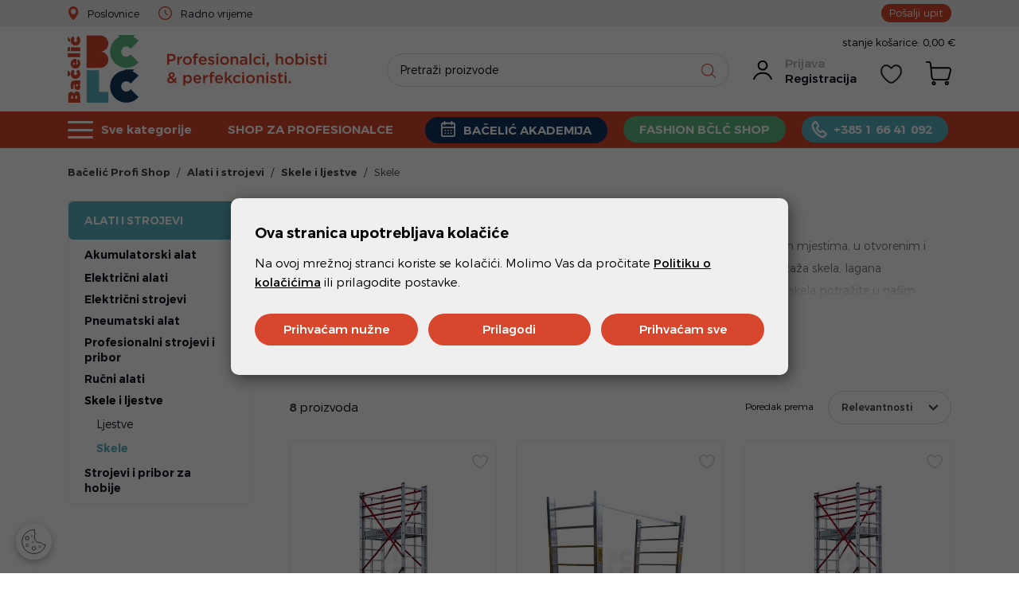

--- FILE ---
content_type: text/html; charset=utf-8
request_url: https://www.bacelic.hr/katalog/alati-i-strojevi/skele-i-ljestve/skele/
body_size: 27473
content:



<!DOCTYPE html>
<html>
<head>
        <link rel="stylesheet" href="https://www.bacelic.hr/Content/gd-cookie.css" media="all">
        <script src="https://www.bacelic.hr/Scripts/gd-cookie-config.js?v=12"></script>
        <script src="https://www.bacelic.hr/Scripts/gd-cookie.js?v=12"></script>
    
    <script>
       /* console.log(sendDataLayerCookie());*/

        var BASE = "/";
        var fq = "https://www.bacelic.hr/";

        // self-invoked wrapper for scoping the `document` variable
        !function (d) {
            if (!d.currentScript) {
                var s = d.createElement('script')
                s.src = BASE + 'js/polyfill.js'
                d.head.appendChild(s)
            }
        }(document)

        var dataLayer = window.dataLayer || [];
    </script>


<script type="application/javascript">dataLayer.push({
  "event": "ga4_view_item_list",
  "ecommerce": {
    "currency": "EUR",
    "value": 1582.3,
    "items": [
      {
        "item_id": "80577",
        "item_name": "ALUMINIJSKA SKELA TELESAFE XL 2x10gazišta /60x155cm/ max.visina platforme 3,80m",
        "price": 1582.3,
        "currency": "EUR",
        "discount": 0.0,
        "item_category": "Alati i strojevi",
        "item_category2": "Skele i ljestve",
        "item_category3": "Skele",
        "item_list_name": "Kategorija alati-i-strojevi - skele-i-ljestve - skele",
        "item_list_id": "kategorija alati-i-strojevi/skele-i-ljestve/skele",
        "index": 0,
        "quantity": 1.0,
        "google_business_vertical": "retail"
      },
      {
        "item_id": "5429",
        "item_name": "ALUMINIJSKA SKELA",
        "price": 206.45,
        "currency": "EUR",
        "discount": 0.0,
        "item_category": "Alati i strojevi",
        "item_category2": "Skele i ljestve",
        "item_category3": "Skele",
        "item_list_name": "Kategorija alati-i-strojevi - skele-i-ljestve - skele",
        "item_list_id": "kategorija alati-i-strojevi/skele-i-ljestve/skele",
        "index": 1,
        "quantity": 1.0,
        "google_business_vertical": "retail"
      },
      {
        "item_id": "80578",
        "item_name": "ALUMINIJSKA SKELA TELESAFE XL 2x13gazišta /60x155cm/ max. visina platforme 5,20m",
        "price": 1858.0,
        "currency": "EUR",
        "discount": 0.0,
        "item_category": "Alati i strojevi",
        "item_category2": "Skele i ljestve",
        "item_category3": "Skele",
        "item_list_name": "Kategorija alati-i-strojevi - skele-i-ljestve - skele",
        "item_list_id": "kategorija alati-i-strojevi/skele-i-ljestve/skele",
        "index": 2,
        "quantity": 1.0,
        "google_business_vertical": "retail"
      },
      {
        "item_id": "1002",
        "item_name": "SKELA AM 14 - pokretna građevinska skela",
        "price": 2342.53,
        "currency": "EUR",
        "discount": 0.0,
        "item_category": "Alati i strojevi",
        "item_category2": "Skele i ljestve",
        "item_category3": "Skele",
        "item_list_name": "Kategorija alati-i-strojevi - skele-i-ljestve - skele",
        "item_list_id": "kategorija alati-i-strojevi/skele-i-ljestve/skele",
        "index": 3,
        "quantity": 1.0,
        "google_business_vertical": "retail"
      },
      {
        "item_id": "4795",
        "item_name": "SKELA AM 8",
        "price": 605.93,
        "currency": "EUR",
        "discount": 0.0,
        "item_category": "Alati i strojevi",
        "item_category2": "Skele i ljestve",
        "item_category3": "Skele",
        "item_list_name": "Kategorija alati-i-strojevi - skele-i-ljestve - skele",
        "item_list_id": "kategorija alati-i-strojevi/skele-i-ljestve/skele",
        "index": 4,
        "quantity": 1.0,
        "google_business_vertical": "retail"
      },
      {
        "item_id": "997",
        "item_name": "SKELA AM 10 - pokretna građevinska skela",
        "price": 1948.89,
        "currency": "EUR",
        "discount": 0.0,
        "item_category": "Alati i strojevi",
        "item_category2": "Skele i ljestve",
        "item_category3": "Skele",
        "item_list_name": "Kategorija alati-i-strojevi - skele-i-ljestve - skele",
        "item_list_id": "kategorija alati-i-strojevi/skele-i-ljestve/skele",
        "index": 5,
        "quantity": 1.0,
        "google_business_vertical": "retail"
      },
      {
        "item_id": "97701",
        "item_name": "SKELA AM 10 DODATNI KAT - pokretna građevinska skela",
        "price": 251.88,
        "currency": "EUR",
        "discount": 0.0,
        "item_category": "Alati i strojevi",
        "item_category2": "Skele i ljestve",
        "item_category3": "Skele",
        "item_list_name": "Kategorija alati-i-strojevi - skele-i-ljestve - skele",
        "item_list_id": "kategorija alati-i-strojevi/skele-i-ljestve/skele",
        "index": 6,
        "quantity": 1.0,
        "google_business_vertical": "retail"
      },
      {
        "item_id": "81813",
        "item_name": "ALUMINIJSKA SKELA PROTUBE",
        "price": 750.6,
        "currency": "EUR",
        "discount": 0.0,
        "item_category": "Alati i strojevi",
        "item_category2": "Skele i ljestve",
        "item_category3": "Skele",
        "item_list_name": "Kategorija alati-i-strojevi - skele-i-ljestve - skele",
        "item_list_id": "kategorija alati-i-strojevi/skele-i-ljestve/skele",
        "index": 7,
        "quantity": 1.0,
        "google_business_vertical": "retail"
      }
    ]
  }
});</script><script>dataLayer.push({
  "ecommerce": {
    "impressions": [
      {
        "name": "ALUMINIJSKA SKELA TELESAFE XL 2x10gazišta /60x155cm/ max.visina platforme 3,80m",
        "id": 80577,
        "price": "1582.30 €",
        "category": "Skele",
        "list": "Skele",
        "position": 1
      },
      {
        "name": "ALUMINIJSKA SKELA",
        "id": 5429,
        "price": "206.45 €",
        "category": "Skele",
        "list": "Skele",
        "position": 2
      },
      {
        "name": "ALUMINIJSKA SKELA TELESAFE XL 2x13gazišta /60x155cm/ max. visina platforme 5,20m",
        "id": 80578,
        "price": "1858.00 €",
        "category": "Skele",
        "list": "Skele",
        "position": 3
      },
      {
        "name": "SKELA AM 14 - pokretna građevinska skela",
        "id": 1002,
        "price": "2342.53 €",
        "category": "Skele",
        "list": "Skele",
        "position": 4
      },
      {
        "name": "SKELA AM 8",
        "id": 4795,
        "price": "605.93 €",
        "category": "Skele",
        "list": "Skele",
        "position": 5
      },
      {
        "name": "SKELA AM 10 - pokretna građevinska skela",
        "id": 997,
        "price": "1948.89 €",
        "category": "Skele",
        "list": "Skele",
        "position": 6
      },
      {
        "name": "SKELA AM 10 DODATNI KAT - pokretna građevinska skela",
        "id": 97701,
        "price": "251.88 €",
        "category": "Skele",
        "list": "Skele",
        "position": 7
      },
      {
        "name": "ALUMINIJSKA SKELA PROTUBE",
        "id": 81813,
        "price": "750.60 €",
        "category": "Skele",
        "list": "Skele",
        "position": 8
      }
    ]
  }
});</script>

    <!-- Google Tag Manager -->
    <!--dodati po potrebi-->
    <!-- End Google Tag Manager -->
    <!-- Global site tag (gtag.js) - Google Analytics -->



    <script>


        function productClick(imeGrupe, imeProizvoda, id, cijena, brand, index) {
            dataLayer.push({
                'event': 'productClick', 'ecommerce': {
                    'click': {
                        'actionField': { 'list': 'Kategorija ' + imeGrupe }, 'products': [{
                            'name': brand + ' ' + imeProizvoda,
                            'id': id,
                            'price': cijena,
                            'category': imeGrupe,
                            'brand': brand,
                            'position': index
                        }]
                    }
                }
            });
        }


    </script>






        <title>Profesionalne statične i pokretne skele - Bačelić Profi Shop</title>

    <meta http-equiv="X-UA-Compatible" content="IE=edge">
    <meta name="description" content="Pokretne skele za profesionalnu upotrebu za korištenje na zahtjevnim građevinskim mjestima, u otvorenim i zatvorenim prostorima. Odaberite skelu prema svojim potrebama!" />
    <meta name="viewport" content="width=device-width, initial-scale=1.0, maximum-scale=1.0, user-scalable=no" />
    <meta name="google-site-verification" content="TxvxjR-pssVukk8eONErpJANdqHz-UjX1bH9wpUBAgY" />

    <meta property="og:title" content="Profesionalne statične i pokretne skele-Bačelić Profi Shop" />
    <meta property="og:type" content="website" />
    <meta property="og:url" content="https://www.bacelic.hr/katalog/alati-i-strojevi/skele-i-ljestve/skele/" />
        <meta property="og:image" content="https://www.bacelic.hr/?preset=product-fullsize" />

    <script>

        var BASE = "/";
        var fq = "https://www.bacelic.hr";

    </script>

    <link href="/Content/css?v=Ye-katXBtIg6cZAp9wJCGy-q4AtfJMwysdF8qtqiBlk1" rel="stylesheet"/>

    <script src="/Content/topjs?v=yMmPM1TxecYcoWtCWW3jYgH0fr9kiAasOfb-W5I001A1"></script>



    <script src="https://browser.sentry-cdn.com/6.3.5/bundle.min.js" crossorigin="anonymous"></script>



    <link rel="apple-touch-icon" sizes="180x180" href="/img/favicons/apple-touch-icon.png">
    <link rel="icon" type="image/png" sizes="32x32" href="/img/favicons/favicon-32x32.png">
    <link rel="icon" type="image/png" sizes="16x16" href="/img/favicons/favicon-16x16.png">
    <link rel="shortcut icon" href="/img/favicons/favicon.ico?v=2" type="image/x-icon" />




    
        <meta name="ROBOTS" content="INDEX, FOLLOW" />

    
    





    <script>

        Sentry.init({
            dsn: 'https://c4b50c6418bc45f1b70b07d9d72617de@sentry.globaldizajn.hr/3',
            environment: 'production',
            allowUrls : [
                /https?:\/\/((www)\.)?bacelic\.hr/
            ]
        });
    </script>






    <!-- Global site tag (gtag.js) - Google Analytics -->
    

    <!-- Facebook Pixel Code -->
    

    
    <!-- End Facebook Pixel Code -->
    <!--Odkomentirati-->
    <!--Google Tag Manager -->
    <script>
        (function (w, d, s, l, i) {
            w[l] = w[l] || []; w[l].push({
                'gtm.start':
                    new Date().getTime(), event: 'gtm.js'
            }); var f = d.getElementsByTagName(s)[0],
                j = d.createElement(s), dl = l != 'dataLayer' ? '&l=' + l : ''; j.async = true; j.src =
                    'https://www.googletagmanager.com/gtm.js?id=' + i + dl; f.parentNode.insertBefore(j, f);
        })(window, document, 'script', 'dataLayer', 'GTM-MQ3JRH7');
    </script>
    <!-- End Google Tag Manager -->
    
    <script>
        var checkIfLoaded = function (objectName) {

            return new Promise(function (resolve, reject) {
                var totalRetries = 0;
                var retryInterval = 50;
                var interval = setInterval(function () {
                    console.log("checkIfLoaded Waiting " + objectName);
                    totalRetries++;

                    if (totalRetries * retryInterval > 10000) {
                        clearInterval(interval);
                        if (reject != undefined) reject();
                        if (typeof Sentry !== undefined) Sentry.captureException("Cannot load " + objectName);
                        return;
                    }

                    if (eval("typeof " + objectName) === "undefined") return;
                    clearInterval(interval);
                    console.log("checkIfLoaded Done " + objectName + " " + eval("typeof " + objectName));
                    resolve();
                }, retryInterval);

            });
        };

        var _breadcrumbs =  null;
        function ecommerce_ProductClick(event, itemId, itemName, SinglePriceToPay, position, productId, url, index, listName) {
            event.preventDefault();

            checkIfLoaded("appLogic").then(function () {
                appLogic.ecommerce_productClick(itemId, itemName, SinglePriceToPay, position, _breadcrumbs);
            });

            appGA.V4_02.ga4_select_item(productId, index, listName);




            setTimeout(function () {
                //console.log("cookie:");
                //console.log(document.cookie);
                window.location.href = url;
            }, 150)

        }

        function ecommerce_addToCart(itemId, itemName, SinglePriceToPay) {
            checkIfLoaded("appLogic").then(function () {
                appLogic.ecommerce_addToCart(itemId, itemName, SinglePriceToPay, _breadcrumbs);
            });
        }

        function ecommerce_removeFromCart(itemId, itemName, SinglePriceToPay) {
            checkIfLoaded("appLogic").then(function () {
                appLogic.ecommerce_removeFromCart(itemId, itemName, SinglePriceToPay, _breadcrumbs);
            });
        }

        /* homepage kategorija click*/
        function ecommerce_promotionClick(event, id, name, position, url, index) {
            event.preventDefault();

            appGA.V4_02.ga4_select_promotion_kat(id, index);

            checkIfLoaded("appLogic").then(function () {
                appLogic.ecommerce_promotionClick(id, name, position);
            });

            setTimeout(function () {
                window.location.href = url;
            }, 150)
        }

        /* banner on katalog page */
        function ecommerce_BannerClick(event, itemId, url) {
            event.preventDefault();

            appGA.V4_02.ga4_select_promotion_banner(itemId);

            setTimeout(function () {
                window.location.href = url;
            }, 150)

        }


    </script>



</head>

<body class="homepage" id="page_top">
    <!--Odkomentirati-->
    <!-- Google Tag Manager (noscript) -->
    
    
    <!-- End Google Tag Manager (noscript) -->
    <!-- Google Code for Remarketing Tag -->
    <!--------------------------------------------------
    Remarketing tags may not be associated with personally identifiable information or placed on pages related to sensitive categories. See more information and instructions on how to setup the tag on: http://google.com/ads/remarketingsetup
    --------------------------------------------------->
    <!--Odkomentirati-->
    
    <!--<script type="text/javascript">
        /* <![CDATA[ */
        var google_conversion_id = 936884860;
        var google_custom_params = window.google_tag_params;
        var google_remarketing_only = true;
        /* ]]> */
    </script>-->
    <!--odkomentirati-->
    <!--<script type="text/javascript" src="//www.googleadservices.com/pagead/conversion.js">
    </script>
    <noscript>
        <div style="display:inline;">
            <img height="1" width="1" style="border-style:none;" alt="" src="//googleads.g.doubleclick.net/pagead/viewthroughconversion/936884860/?value=0&amp;guid=ON&amp;script=0" />
        </div>
    </noscript>-->
    <div class="dark-overlay"></div>



<header id="header" class="nolenta">
    <div class="topbar">
        <div class="container">
            <div class="row">
                <div class="col-12 d-flex justify-content-between">
                    <ul class="left-topbar">
                        <li>
                            <a href="/KontaktiILokacije" class="poslovnice-topbar"><span class="gray">Poslovnice</span></a>
                        </li>
                        <li>
                            <a href="javascript:void(0);" class="working-hours" data-toggle="tooltip" data-placement="bottom" title="PON-PET&amp;nbsp;&lt;br /&gt;
07:00 - 19:00&lt;br /&gt;
Subota&amp;nbsp;&lt;br /&gt;
07:00 - 14:00

&amp;nbsp;
"><span class="gray">Radno vrijeme</span></a>
                        </li>

                    </ul>

                    <ul class="right-topbar">
                        <li>
                            <a class="b2b-btn" href="https://vp.bacelic.hr/">B2B Shop</a>
                        </li>
                        
                        <li>
                            <a class="upit-btn" href="mailto:info@bacelic.hr">Pošalji upit</a>
                        </li>
                    </ul>
                </div>
            </div>

        </div>
    </div>
    <div class="container">
        <a href="/" class="logo">
            <img src="/img/bacelic-logo-novi.svg" alt="Bačelić - Profi shop" class="img-fluid" />
        </a>
        <div class="slogan">
            <img src="/img/bacelic-slogan.svg" alt="Bačelić - Profi shop slogan" />
        </div>
        





        <ul class="header-menu">

            <li class="tablet-visible mobile-menu-trigger"><a href="javascript:void(0);" class="mobile-menu"></a></li>
            <li><a href="/Kosarica" class="cart-ico"><i style='display:none' id="articleNum">0</i></a></li>
            <li><a href="/ListaZelja" class="fav-ico-wrapper"><span class="fav-ico"></span><i style='display:none' id="favoritesNum">0</i></a></li>


                <li class="desktop-visible login-register">
                    <a class="profile" href="/Prijava">Prijava</a>
                    <a href="/PodaciRegistracija">Registracija</a>
                </li>

        </ul>

        <div class="basket-price-wrapper">stanje košarice: <span id="basketFinalPrice">0,00 €</span></div>

        <div class="search" id="vue-search">
            <form id="katalogSearch" method="GET" action="/katalog">
                <ul>
                    <li class="search-field"><input type="text" name="query" @keyup="doSearch($event)" value="" placeholder="Pretraži proizvode" autocomplete="off" /></li>
                    <li class="search-btn"><a href="javascript:;" @click="submit"><span class="icon-search"></span></a></li>
                </ul>



                <div class="suggest-box" v-if="showFlyout" style="display:none">
                    <div class="results">
                        <div class="collection">
                            <div v-if="!isMobile" class="collection-title brand">Brand</div>

                            <ul v-if="!isMobile" class="reset brand-list">
                                <li v-for="brand in brands">
                                    <a :href="RootUrl + 'katalog/brand/' + brand.UrlName + '?query=' + querystring">{{brand.Name}}</a>
                                </li>
                            </ul>

                            <div v-if="!isMobile" class="collection-title kategorija">Kategorija</div>

                            <ul v-if="!isMobile" class="reset kategorija-list">
                                
                                <li v-for="group in groups"><a :href="getGroupPath(group)">{{group.Name}} </a></li>
                            </ul>

                        </div><!-- end results -->


                        <div class="product-list-small">
                            <div class="collection-title proizvodi">Proizvodi<span class="icon-close" @click="showFlyout = false"></span></div>
                            <div v-for="product in listOfSearchedProducts" class="item">
                                <a :href="product.GenerateUrl" class="spc">
                                    <span class="img">
                                        <img width="50" height="50" :alt="product.Name" :src="product.MainImageUrl + '?preset=basket-less-small'" class="img-fluid" />
                                    </span>
                                    <span class="spc-info">
                                        <span class="name">{{product.Name}}</span>
                                        <span class="grupa-opis" v-if="product.groups.length > 0">{{product.groups[0].Name}}</span>
                                    </span>
                                    <!-- za prikaz grupa kao opis-->
                                </a>
                            </div>
                        </div><!-- end product list small -->
                    </div><!-- end results -->

                    <div class="buttons"><input type="submit" class="btn btn-primary" :value="'Prikaži sve rezultate'" /></div>
                </div><!-- end suggest box -->
            </form>
        </div>
        <div class="newMenu">
            <div class="hamburgerOut">
                <div class="hamburger-lines">
                    <span class="line line1"></span>
                    <span class="line line2"></span>
                    <span class="line line3"></span>
                </div>
                <div class="hamburgerOut-title">Sve kategorije</div>
            </div>
                <div class="b2b-btn-menu"><a href="https://vp.bacelic.hr/">SHOP ZA PROFESIONALCE</a></div>
                <div class="akademija-btn"><a href="/web/bacelic-akademija/34780/">BAČELIĆ AKADEMIJA</a></div>

            <div class="bclc-btn"><a href="/katalog/bclc-shop/">FASHION BČLĆ SHOP</a></div>
            <div class="callUs"><a href="tel:+38516641092">+385 1 66 41 092</a></div>

        </div>

    </div>
    <div class="lentaContact">
        <a href="tel:+38516641092"> Nazovite +385 1 66 41 092</a>
    </div>

</header>

    <div class="main-menu-wrapper nolenta" id="navbar">

        <div class="container clearfix">
            <div class="mobile-main-menu-head">
                <ul>
                    <li>IZBORNIK</li>
                    <li class="mobile-menu-close"><a href="javascript:void(0);"><span class="icon-close"></span></a></li>
                </ul>
            </div>
                <ul class="user-links">
                    <li><a href="/Prijava"> Moj profil</a></li>
                    <li><a href="/PodaciRegistracija">Registracija</a></li>
                </ul>

            

<nav class="main-menu">

    <ul class="firstLvl active justify-content-between">
            <li class="b2b-btn-menu mobile-majstori"><a href="https://vp.bacelic.hr/">SHOP ZA PROFESIONALCE</a></li>
            <li class="mobile-akademija"><a href="/web/bacelic-akademija/34780/">BAČELIĆ AKADEMIJA</a></li>

        <li class="mobile-bclc"><a href="/katalog/bclc-shop/">FASHION BČLĆ SHOP</a></li>

            <li class="prvi  ">


                <a href="/katalog/graditeljstvo/">
                    <img src="/_SHOP/files/groups/graditeljstvo3.svg?id=28" class="img-fluid" />
                    Graditeljstvo
                </a>

                    <ul class="sub-nav nice-scrollbar" id="ul_graditeljstvo">
                        
                            <li class="sub-nav-col ul_graditeljstvoboje-i-lakovi">
                                <a href="/katalog/graditeljstvo/boje-i-lakovi/" class="cat-name">Boje i lakovi</a>
                                    <ul id="ul_graditeljstvoboje-i-lakovi">

                                            <li><a href="/katalog/graditeljstvo/boje-i-lakovi/jumix-digitalna-ton-karta/" class=" gradient-link">Jumix digitalna ton karta</a></li>
                                            <li><a href="/katalog/graditeljstvo/boje-i-lakovi/specijalni-zidni-premazi/" class="">Specijalni zidni premazi</a></li>
                                            <li><a href="/katalog/graditeljstvo/boje-i-lakovi/specijalni-temeljni-premazi/" class="">Specijalni temeljni premazi</a></li>
                                            <li><a href="/katalog/graditeljstvo/boje-i-lakovi/ostali-materijaliboje-i-lakovi/" class="">Ostali materijali_boje i lakovi</a></li>
                                            <li><a href="/katalog/graditeljstvo/boje-i-lakovi/unutarnje-boje/" class="">Unutarnje boje</a></li>
                                            <li><a href="/katalog/graditeljstvo/boje-i-lakovi/lakovi-za-drvo-i-metal/" class="">Lakovi za drvo i metal</a></li>
                                            <li><a href="/katalog/graditeljstvo/boje-i-lakovi/podni-premazi/" class="">Podni premazi</a></li>
                                            <li><a href="/katalog/graditeljstvo/boje-i-lakovi/dekorativne-tehnike-zidova/" class="">Dekorativne tehnike zidova</a></li>
                                            <li><a href="/katalog/graditeljstvo/boje-i-lakovi/zastitne-folije-i-trake-za-bojanje/" class="">Zaštitne folije i trake za bojanje</a></li>
                                            <li><a href="/katalog/graditeljstvo/boje-i-lakovi/impregnacije-za-zidove-i-podove/" class="">Impregnacije za zidove i podove</a></li>
                                            <li><a href="/katalog/graditeljstvo/boje-i-lakovi/kitovi-za-drvo-i-metal/" class="">Kitovi za drvo i metal</a></li>
                                            <li><a href="/katalog/graditeljstvo/boje-i-lakovi/lakovi-za-auto/" class="">Lakovi za auto</a></li>
                                            <li><a href="/katalog/graditeljstvo/boje-i-lakovi/auto-kitovi/" class="">Auto kitovi</a></li>
                                            <li><a href="/katalog/graditeljstvo/boje-i-lakovi/boje-za-brodove/" class="">Boje za brodove</a></li>
                                            <li><a href="/katalog/graditeljstvo/boje-i-lakovi/sprejevi/" class="">Sprejevi</a></li>
                                            <li><a href="/katalog/graditeljstvo/boje-i-lakovi/boje-za-bazene/" class="">Boje za bazene</a></li>
                                            <li><a href="/katalog/graditeljstvo/boje-i-lakovi/lazurni-premazi-za-drvo/" class="">Lazurni premazi za drvo</a></li>
                                            <li><a href="/katalog/graditeljstvo/boje-i-lakovi/specijalne-boje-za-djecje-sobe/" class="">Specijalne boje za dječje sobe</a></li>
                                            <li><a href="/katalog/graditeljstvo/boje-i-lakovi/boja-za-krovove/" class="">Boja za krovove</a></li>
                                    </ul>
                                <a href="/katalog/graditeljstvo/boje-i-lakovi/" class="prikaziSve">Prikaži sve iz Boje i lakovi</a>
                            </li>
                            <li class="sub-nav-col ul_graditeljstvogradjevinski-materijal">
                                <a href="/katalog/graditeljstvo/gradjevinski-materijal/" class="cat-name">Građevinski materijal</a>
                                    <ul id="ul_graditeljstvogradjevinski-materijal">

                                            <li><a href="/katalog/graditeljstvo/gradjevinski-materijal/ostali-gradjevinski-materijal/" class="">Ostali građevinski materijal</a></li>
                                            <li><a href="/katalog/graditeljstvo/gradjevinski-materijal/glet-mase/" class="">Glet mase</a></li>
                                            <li><a href="/katalog/graditeljstvo/gradjevinski-materijal/reparaturni-mortovi/" class="">Reparaturni mortovi</a></li>
                                            <li><a href="/katalog/graditeljstvo/gradjevinski-materijal/izravnavajuce-mase-za-podove/" class="">Izravnavajuće mase za podove</a></li>
                                            <li><a href="/katalog/graditeljstvo/gradjevinski-materijal/gradjevinska-kemija/" class="">Građevinska kemija</a></li>
                                            <li><a href="/katalog/graditeljstvo/gradjevinski-materijal/podlozne-zbuke/" class="">Podložne žbuke</a></li>
                                            <li><a href="/katalog/graditeljstvo/gradjevinski-materijal/glazure-za-gradjevinu/" class="">Glazure za građevinu</a></li>
                                    </ul>
                                <a href="/katalog/graditeljstvo/gradjevinski-materijal/" class="prikaziSve">Prikaži sve iz Građevinski materijal</a>
                            </li>
                            <li class="sub-nav-col ul_graditeljstvomaterijali-i-oprema-za-fasade">
                                <a href="/katalog/graditeljstvo/materijali-i-oprema-za-fasade/" class="cat-name">Materijali i oprema za fasade</a>
                                    <ul id="ul_graditeljstvomaterijali-i-oprema-za-fasade">

                                            <li><a href="/katalog/graditeljstvo/materijali-i-oprema-za-fasade/vrste-fasada/" class="">Vrste fasada</a></li>
                                            <li><a href="/katalog/graditeljstvo/materijali-i-oprema-za-fasade/boje-za-fasadu/" class="">Boje za fasadu</a></li>
                                            <li><a href="/katalog/graditeljstvo/materijali-i-oprema-za-fasade/oprema-za-izradu-fasade/" class="">Oprema za izradu fasade</a></li>
                                            <li><a href="/katalog/graditeljstvo/materijali-i-oprema-za-fasade/impregnacija-za-fasade/" class="">Impregnacija za fasade</a></li>
                                            <li><a href="/katalog/graditeljstvo/materijali-i-oprema-za-fasade/zavrsna-dekorativna-zbuka/" class="">Završna dekorativna žbuka</a></li>
                                            <li><a href="/katalog/graditeljstvo/materijali-i-oprema-za-fasade/ljepila-za-fasade/" class="">Ljepila za fasade</a></li>
                                            <li><a href="/katalog/graditeljstvo/materijali-i-oprema-za-fasade/dekorativne-tehnike-fasada/" class="">Dekorativne tehnike fasada</a></li>
                                    </ul>
                                <a href="/katalog/graditeljstvo/materijali-i-oprema-za-fasade/" class="prikaziSve">Prikaži sve iz Materijali i oprema za fasade</a>
                            </li>
                            <li class="sub-nav-col ul_graditeljstvokeramika">
                                <a href="/katalog/graditeljstvo/keramika/" class="cat-name">Keramika</a>
                                    <ul id="ul_graditeljstvokeramika">

                                            <li><a href="/katalog/graditeljstvo/keramika/fug-mase-i-silikoni-za-keramiku/" class="">Fug mase i silikoni za keramiku</a></li>
                                            <li><a href="/katalog/graditeljstvo/keramika/ljepila-za-keramiku/" class="">Ljepila za keramiku</a></li>
                                            <li><a href="/katalog/graditeljstvo/keramika/ostali-materijali-za-keramiku/" class="">Ostali materijali za keramiku</a></li>
                                            <li><a href="/katalog/graditeljstvo/keramika/profili-za-keramiku/" class="">Profili za keramiku</a></li>
                                            <li><a href="/katalog/graditeljstvo/keramika/mineralna-sirovina/" class="">Mineralna sirovina</a></li>
                                    </ul>
                                <a href="/katalog/graditeljstvo/keramika/" class="prikaziSve">Prikaži sve iz Keramika</a>
                            </li>
                            <li class="sub-nav-col ul_graditeljstvoizolacija">
                                <a href="/katalog/graditeljstvo/izolacija/" class="cat-name">Izolacija</a>
                                    <ul id="ul_graditeljstvoizolacija">

                                            <li><a href="/katalog/graditeljstvo/izolacija/hidroizolacija/" class="">Hidroizolacija</a></li>
                                            <li><a href="/katalog/graditeljstvo/izolacija/ostali-materijali-za-izolacije/" class="">Ostali materijali za izolacije</a></li>
                                            <li><a href="/katalog/graditeljstvo/izolacija/kamena-vuna/" class="">Kamena vuna</a></li>
                                            <li><a href="/katalog/graditeljstvo/izolacija/xps-ploce/" class="">XPS ploče</a></li>
                                            <li><a href="/katalog/graditeljstvo/izolacija/stiropor-za-izolacije/" class="">Stiropor za izolacije</a></li>
                                            <li><a href="/katalog/graditeljstvo/izolacija/poliurea/" class="">Poliurea</a></li>
                                    </ul>
                                <a href="/katalog/graditeljstvo/izolacija/" class="prikaziSve">Prikaži sve iz Izolacija</a>
                            </li>
                            <li class="sub-nav-col ul_graditeljstvoparketarski-program">
                                <a href="/katalog/graditeljstvo/parketarski-program/" class="cat-name">Parketarski program</a>
                                    <ul id="ul_graditeljstvoparketarski-program">

                                            <li><a href="/katalog/graditeljstvo/parketarski-program/predpremazi-za-parkete/" class="">Predpremazi za parkete</a></li>
                                            <li><a href="/katalog/graditeljstvo/parketarski-program/lakovi-za-parkete/" class="">Lakovi za parkete</a></li>
                                            <li><a href="/katalog/graditeljstvo/parketarski-program/ljepila-za-parkete/" class="">Ljepila za parkete</a></li>
                                    </ul>
                                <a href="/katalog/graditeljstvo/parketarski-program/" class="prikaziSve">Prikaži sve iz Parketarski program</a>
                            </li>
                            <li class="sub-nav-col ul_graditeljstvoprotupotresna-rjesenja">
                                <a href="/katalog/graditeljstvo/protupotresna-rjesenja/" class="cat-name">Protupotresna rješenja</a>
                                    <ul id="ul_graditeljstvoprotupotresna-rjesenja">

                                            <li><a href="/katalog/graditeljstvo/protupotresna-rjesenja/sanacija-zidnih-konstrukcija/" class="">Sanacija zidnih konstrukcija</a></li>
                                            <li><a href="/katalog/graditeljstvo/protupotresna-rjesenja/primeri/" class="">Primeri</a></li>
                                    </ul>
                                <a href="/katalog/graditeljstvo/protupotresna-rjesenja/" class="prikaziSve">Prikaži sve iz Protupotresna rješenja</a>
                            </li>
                            <li class="sub-nav-col ul_graditeljstvopu-pjene-silikoni-i-ljepila-siroke-potrosnje">
                                <a href="/katalog/graditeljstvo/pu-pjene-silikoni-i-ljepila-siroke-potrosnje/" class="cat-name">Pu pjene, silikoni i ljepila široke potrošnje</a>
                                    <ul id="ul_graditeljstvopu-pjene-silikoni-i-ljepila-siroke-potrosnje">

                                            <li><a href="/katalog/graditeljstvo/pu-pjene-silikoni-i-ljepila-siroke-potrosnje/poliuretanske-pjene/" class="">Poliuretanske pjene</a></li>
                                            <li><a href="/katalog/graditeljstvo/pu-pjene-silikoni-i-ljepila-siroke-potrosnje/silikoni/" class="">Silikoni</a></li>
                                            <li><a href="/katalog/graditeljstvo/pu-pjene-silikoni-i-ljepila-siroke-potrosnje/ljepila-za-siroku-upotrebu/" class="">Ljepila za široku upotrebu</a></li>
                                            <li><a href="/katalog/graditeljstvo/pu-pjene-silikoni-i-ljepila-siroke-potrosnje/industrijska-ljepila-brtvila-i-pomocna-sredstva/" class="">Industrijska ljepila, brtvila i pomoćna sredstva</a></li>
                                    </ul>
                                <a href="/katalog/graditeljstvo/pu-pjene-silikoni-i-ljepila-siroke-potrosnje/" class="prikaziSve">Prikaži sve iz Pu pjene, silikoni i ljepila široke potrošnje</a>
                            </li>
                            <li class="sub-nav-col ul_graditeljstvosredstva-za-ciscenje-i-odrzavanje">
                                <a href="/katalog/graditeljstvo/sredstva-za-ciscenje-i-odrzavanje/" class="cat-name">Sredstva za čišćenje i održavanje</a>
                                    <ul id="ul_graditeljstvosredstva-za-ciscenje-i-odrzavanje">

                                            <li><a href="/katalog/graditeljstvo/sredstva-za-ciscenje-i-odrzavanje/sredstva-za-razrjedjivanje/" class="">Sredstva za razrjeđivanje</a></li>
                                            <li><a href="/katalog/graditeljstvo/sredstva-za-ciscenje-i-odrzavanje/sredstva-za-ciscenje/" class="">Sredstva za čišćenje</a></li>
                                            <li><a href="/katalog/graditeljstvo/sredstva-za-ciscenje-i-odrzavanje/sredstva-za-odrzavanje/" class="">Sredstva za održavanje</a></li>
                                    </ul>
                                <a href="/katalog/graditeljstvo/sredstva-za-ciscenje-i-odrzavanje/" class="prikaziSve">Prikaži sve iz Sredstva za čišćenje i održavanje</a>
                            </li>
                            <li class="sub-nav-col ul_graditeljstvosuha-gradnja">
                                <a href="/katalog/graditeljstvo/suha-gradnja/" class="cat-name">Suha gradnja</a>
                                    <ul id="ul_graditeljstvosuha-gradnja">

                                            <li><a href="/katalog/graditeljstvo/suha-gradnja/gips-ploce/" class="">Gips ploče</a></li>
                                            <li><a href="/katalog/graditeljstvo/suha-gradnja/ostali-pribor-za-suhu-gradnju/" class="">Ostali pribor za suhu gradnju</a></li>
                                            <li><a href="/katalog/graditeljstvo/suha-gradnja/ljepila-i-mase-za-suhu-gradnju/" class="">Ljepila i mase za suhu gradnju</a></li>
                                            <li><a href="/katalog/graditeljstvo/suha-gradnja/profili-za-suhu-gradnju/" class="">Profili za suhu gradnju</a></li>
                                            <li><a href="/katalog/graditeljstvo/suha-gradnja/izolacija-za-suhu-gradnju/" class="">Izolacija za suhu gradnju</a></li>
                                            <li><a href="/katalog/graditeljstvo/suha-gradnja/folije-za-suhu-gradnju/" class="">Folije za suhu gradnju</a></li>
                                            <li><a href="/katalog/graditeljstvo/suha-gradnja/specijalne-i-tehnicke-ploce/" class="">Specijalne i tehničke ploče</a></li>
                                    </ul>
                                <a href="/katalog/graditeljstvo/suha-gradnja/" class="prikaziSve">Prikaži sve iz Suha gradnja</a>
                            </li>
                        <li class="prikaziWrap"><a href="/katalog/graditeljstvo/" class="prikaziSve">Prikaži sve u Graditeljstvo</a></li>

                    </ul>


            </li>
            <li class="  ">


                <a href="/katalog/alati-i-strojevi/">
                    <img src="/_SHOP/files/groups/alatiStrojevi.svg?id=41" class="img-fluid" />
                    Alati i strojevi
                </a>

                    <ul class="sub-nav nice-scrollbar" id="ul_alati-i-strojevi">
                        
                            <li class="sub-nav-col ul_alati-i-strojeviakumulatorski-alat">
                                <a href="/katalog/alati-i-strojevi/akumulatorski-alat/" class="cat-name">Akumulatorski alat</a>
                                    <ul id="ul_alati-i-strojeviakumulatorski-alat">

                                            <li><a href="/katalog/alati-i-strojevi/akumulatorski-alat/aku-alat/" class="">Aku alat</a></li>
                                    </ul>
                                <a href="/katalog/alati-i-strojevi/akumulatorski-alat/" class="prikaziSve">Prikaži sve iz Akumulatorski alat</a>
                            </li>
                            <li class="sub-nav-col ul_alati-i-strojevielektricni-alati">
                                <a href="/katalog/alati-i-strojevi/elektricni-alati/" class="cat-name">Električni alati</a>
                                    <ul id="ul_alati-i-strojevielektricni-alati">

                                            <li><a href="/katalog/alati-i-strojevi/elektricni-alati/ostali-elektricni-alati/" class="">Ostali električni alati</a></li>
                                            <li><a href="/katalog/alati-i-strojevi/elektricni-alati/pribor-za-elektricni-alat/" class="">Pribor za električni alat</a></li>
                                            <li><a href="/katalog/alati-i-strojevi/elektricni-alati/elektricni-gradjevinski-mjesaci/" class="">Električni građevinski mješači</a></li>
                                            <li><a href="/katalog/alati-i-strojevi/elektricni-alati/elektricne-brusilice/" class="">Električne brusilice</a></li>
                                            <li><a href="/katalog/alati-i-strojevi/elektricni-alati/elektricne-busilice/" class="">Električne bušilice</a></li>
                                            <li><a href="/katalog/alati-i-strojevi/elektricni-alati/elektricne-pile/" class="">Električne pile</a></li>
                                            <li><a href="/katalog/alati-i-strojevi/elektricni-alati/elektricni-usisavaci/" class="">Električni usisavači</a></li>
                                            <li><a href="/katalog/alati-i-strojevi/elektricni-alati/visenamjenski-elektricni-alati/" class="">Višenamjenski električni alati</a></li>
                                            <li><a href="/katalog/alati-i-strojevi/elektricni-alati/visokotlacni-cistaci/" class="">Visokotlačni čistači</a></li>
                                            <li><a href="/katalog/alati-i-strojevi/elektricni-alati/servis-alata-i-strojeva/" class="">Servis alata i strojeva</a></li>
                                    </ul>
                                <a href="/katalog/alati-i-strojevi/elektricni-alati/" class="prikaziSve">Prikaži sve iz Električni alati</a>
                            </li>
                            <li class="sub-nav-col ul_alati-i-strojevielektricni-strojevi">
                                <a href="/katalog/alati-i-strojevi/elektricni-strojevi/" class="cat-name">Električni strojevi</a>
                                    <ul id="ul_alati-i-strojevielektricni-strojevi">

                                            <li><a href="/katalog/alati-i-strojevi/elektricni-strojevi/kompresori-za-zrak-i-bojenje/" class="">Kompresori za zrak i bojenje</a></li>
                                    </ul>
                                <a href="/katalog/alati-i-strojevi/elektricni-strojevi/" class="prikaziSve">Prikaži sve iz Električni strojevi</a>
                            </li>
                            <li class="sub-nav-col ul_alati-i-strojevipneumatski-alat">
                                <a href="/katalog/alati-i-strojevi/pneumatski-alat/" class="cat-name">Pneumatski alat</a>
                                    <ul id="ul_alati-i-strojevipneumatski-alat">

                                            <li><a href="/katalog/alati-i-strojevi/pneumatski-alat/pneumatski-cekic/" class="">Pneumatski čekić</a></li>
                                            <li><a href="/katalog/alati-i-strojevi/pneumatski-alat/pneumatski-pribor/" class="">Pneumatski pribor</a></li>
                                    </ul>
                                <a href="/katalog/alati-i-strojevi/pneumatski-alat/" class="prikaziSve">Prikaži sve iz Pneumatski alat</a>
                            </li>
                            <li class="sub-nav-col ul_alati-i-strojeviprofesionalni-strojevi-i-pribor">
                                <a href="/katalog/alati-i-strojevi/profesionalni-strojevi-i-pribor/" class="cat-name">Profesionalni strojevi i pribor</a>
                                    <ul id="ul_alati-i-strojeviprofesionalni-strojevi-i-pribor">

                                            <li><a href="/katalog/alati-i-strojevi/profesionalni-strojevi-i-pribor/pribor-za-profesionalne-strojeve/" class="">Pribor za profesionalne strojeve</a></li>
                                            <li><a href="/katalog/alati-i-strojevi/profesionalni-strojevi-i-pribor/profesionalni-strojevi/" class="">Profesionalni strojevi</a></li>
                                    </ul>
                                <a href="/katalog/alati-i-strojevi/profesionalni-strojevi-i-pribor/" class="prikaziSve">Prikaži sve iz Profesionalni strojevi i pribor</a>
                            </li>
                            <li class="sub-nav-col ul_alati-i-strojevirucni-alati">
                                <a href="/katalog/alati-i-strojevi/rucni-alati/" class="cat-name">Ručni alati</a>
                                    <ul id="ul_alati-i-strojevirucni-alati">

                                            <li><a href="/katalog/alati-i-strojevi/rucni-alati/pribor-za-brusenje-i-rezanje/" class="">Pribor za brušenje i rezanje</a></li>
                                            <li><a href="/katalog/alati-i-strojevi/rucni-alati/valjak-za-zidove/" class="">Valjak za zidove</a></li>
                                            <li><a href="/katalog/alati-i-strojevi/rucni-alati/kistovi-i-cetke/" class="">Kistovi i četke</a></li>
                                            <li><a href="/katalog/alati-i-strojevi/rucni-alati/spahtle-i-zidarske-zlice/" class="">Špahtle i zidarske žlice</a></li>
                                            <li><a href="/katalog/alati-i-strojevi/rucni-alati/mjerna-tehnika/" class="">Mjerna tehnika</a></li>
                                            <li><a href="/katalog/alati-i-strojevi/rucni-alati/cekici-i-klijesta/" class="">Čekići i kliješta</a></li>
                                            <li><a href="/katalog/alati-i-strojevi/rucni-alati/mrezice-i-pvc-posude/" class="">Mrežice i PVC posude</a></li>
                                            <li><a href="/katalog/alati-i-strojevi/rucni-alati/skalpeli-i-pistolji-za-silikon/" class="">Skalpeli i pištolji za silikon</a></li>
                                            <li><a href="/katalog/alati-i-strojevi/rucni-alati/ostali-rucni-pribor/" class="">Ostali ručni pribor</a></li>
                                            <li><a href="/katalog/alati-i-strojevi/rucni-alati/alati-za-rezanje/" class="">Alati za rezanje</a></li>
                                            <li><a href="/katalog/alati-i-strojevi/rucni-alati/gleteri-i-gladilice/" class="">Gleteri i gladilice</a></li>
                                            <li><a href="/katalog/alati-i-strojevi/rucni-alati/alati-za-auto/" class="">Alati za auto</a></li>
                                            <li><a href="/katalog/alati-i-strojevi/rucni-alati/baterije-i-punjaci-za-alate-i-strojeve/" class="">Baterije i punjači za alate i strojeve</a></li>
                                            <li><a href="/katalog/alati-i-strojevi/rucni-alati/plinski-plamenici-i-pribor/" class="">Plinski plamenici i pribor</a></li>
                                            <li><a href="/katalog/alati-i-strojevi/rucni-alati/brusni-papir/" class="">Brusni papir</a></li>
                                    </ul>
                                <a href="/katalog/alati-i-strojevi/rucni-alati/" class="prikaziSve">Prikaži sve iz Ručni alati</a>
                            </li>
                            <li class="sub-nav-col ul_alati-i-strojeviskele-i-ljestve">
                                <a href="/katalog/alati-i-strojevi/skele-i-ljestve/" class="cat-name">Skele i ljestve</a>
                                    <ul id="ul_alati-i-strojeviskele-i-ljestve">

                                            <li><a href="/katalog/alati-i-strojevi/skele-i-ljestve/skele/" class="active-link">Skele</a></li>
                                            <li><a href="/katalog/alati-i-strojevi/skele-i-ljestve/ljestve/" class="active-link">Ljestve</a></li>
                                    </ul>
                                <a href="/katalog/alati-i-strojevi/skele-i-ljestve/" class="prikaziSve">Prikaži sve iz Skele i ljestve</a>
                            </li>
                            <li class="sub-nav-col ul_alati-i-strojevistrojevi-i-pribor-za-hobije">
                                <a href="/katalog/alati-i-strojevi/strojevi-i-pribor-za-hobije/" class="cat-name">Strojevi i pribor za hobije</a>
                                    <ul id="ul_alati-i-strojevistrojevi-i-pribor-za-hobije">

                                            <li><a href="/katalog/alati-i-strojevi/strojevi-i-pribor-za-hobije/pribor-za-hobby-strojeve/" class="">Pribor za hobby strojeve</a></li>
                                            <li><a href="/katalog/alati-i-strojevi/strojevi-i-pribor-za-hobije/hobby-strojevi/" class="">Hobby strojevi</a></li>
                                    </ul>
                                <a href="/katalog/alati-i-strojevi/strojevi-i-pribor-za-hobije/" class="prikaziSve">Prikaži sve iz Strojevi i pribor za hobije</a>
                            </li>
                        <li class="prikaziWrap"><a href="/katalog/alati-i-strojevi/" class="prikaziSve">Prikaži sve u Alati i strojevi</a></li>

                    </ul>


            </li>
            <li class="  ">


                <a href="/katalog/industrijski-premazi/">
                    <img src="/_SHOP/files/groups/industrijskipremazi.svg?id=212" class="img-fluid" />
                    Industrijski premazi
                </a>

                    <ul class="sub-nav nice-scrollbar" id="ul_industrijski-premazi">
                        
                            <li class="sub-nav-col ul_industrijski-premaziproizvodi-za-pripremu-ciscenje-i-odrzavanje">
                                <a href="/katalog/industrijski-premazi/proizvodi-za-pripremu-ciscenje-i-odrzavanje/" class="cat-name">Proizvodi za pripremu, čišćenje i održavanje</a>
                                    <ul id="ul_industrijski-premaziproizvodi-za-pripremu-ciscenje-i-odrzavanje">

                                            <li><a href="/katalog/industrijski-premazi/proizvodi-za-pripremu-ciscenje-i-odrzavanje/razrjedjivaci/" class="">Razrjeđivači</a></li>
                                            <li><a href="/katalog/industrijski-premazi/proizvodi-za-pripremu-ciscenje-i-odrzavanje/sredstva-za-ciscenje-povrsine/" class="">Sredstva za čišćenje površine</a></li>
                                            <li><a href="/katalog/industrijski-premazi/proizvodi-za-pripremu-ciscenje-i-odrzavanje/katalizatori-i-aditivi/" class="">Katalizatori i aditivi</a></li>
                                    </ul>
                                <a href="/katalog/industrijski-premazi/proizvodi-za-pripremu-ciscenje-i-odrzavanje/" class="prikaziSve">Prikaži sve iz Proizvodi za pripremu, čišćenje i održavanje</a>
                            </li>
                            <li class="sub-nav-col ul_industrijski-premazizastita-krova">
                                <a href="/katalog/industrijski-premazi/zastita-krova/" class="cat-name">Zaštita krova</a>
                                    <ul id="ul_industrijski-premazizastita-krova">

                                            <li><a href="/katalog/industrijski-premazi/zastita-krova/vodonepropusni-premazi-za-krov/" class="">Vodonepropusni premazi za krov</a></li>
                                    </ul>
                                <a href="/katalog/industrijski-premazi/zastita-krova/" class="prikaziSve">Prikaži sve iz Zaštita krova</a>
                            </li>
                            <li class="sub-nav-col ul_industrijski-premazizastita-metala">
                                <a href="/katalog/industrijski-premazi/zastita-metala/" class="cat-name">Zaštita metala</a>
                                    <ul id="ul_industrijski-premazizastita-metala">

                                            <li><a href="/katalog/industrijski-premazi/zastita-metala/zavrsni-premazi-za-metal/" class="">Završni premazi za metal</a></li>
                                            <li><a href="/katalog/industrijski-premazi/zastita-metala/temeljni-premazi-za-metal/" class="">Temeljni premazi za metal</a></li>
                                            <li><a href="/katalog/industrijski-premazi/zastita-metala/posebni-premazi-za-metal/" class="">Posebni premazi za metal</a></li>
                                            <li><a href="/katalog/industrijski-premazi/zastita-metala/medjupremazi-za-metal/" class="">Međupremazi za metal</a></li>
                                    </ul>
                                <a href="/katalog/industrijski-premazi/zastita-metala/" class="prikaziSve">Prikaži sve iz Zaštita metala</a>
                            </li>
                            <li class="sub-nav-col ul_industrijski-premazizastita-poda">
                                <a href="/katalog/industrijski-premazi/zastita-poda/" class="cat-name">Zaštita poda</a>
                                    <ul id="ul_industrijski-premazizastita-poda">

                                            <li><a href="/katalog/industrijski-premazi/zastita-poda/temeljni-premazi-za-pod/" class="">Temeljni premazi za pod</a></li>
                                            <li><a href="/katalog/industrijski-premazi/zastita-poda/zavrsni-premazi-za-pod/" class="">Završni premazi za pod</a></li>
                                            <li><a href="/katalog/industrijski-premazi/zastita-poda/proizvodi-za-popravke-poda/" class="">Proizvodi za popravke poda</a></li>
                                    </ul>
                                <a href="/katalog/industrijski-premazi/zastita-poda/" class="prikaziSve">Prikaži sve iz Zaštita poda</a>
                            </li>
                        <li class="prikaziWrap"><a href="/katalog/industrijski-premazi/" class="prikaziSve">Prikaži sve u Industrijski premazi</a></li>

                    </ul>


            </li>
            <li class="  ">


                <a href="/katalog/zastitna-oprema/">
                    <img src="/_SHOP/files/groups/zastita.svg?id=3" class="img-fluid" />
                    Zaštitna oprema
                </a>

                    <ul class="sub-nav nice-scrollbar" id="ul_zastitna-oprema">
                        
                            <li class="sub-nav-col ul_zastitna-opremaoprema-za-rad-na-visini">
                                <a href="/katalog/zastitna-oprema/oprema-za-rad-na-visini/" class="cat-name">Oprema za rad na visini</a>
                                    <ul id="ul_zastitna-opremaoprema-za-rad-na-visini">

                                            <li><a href="/katalog/zastitna-oprema/oprema-za-rad-na-visini/uzad-za-rad-na-visini/" class="">Užad za rad na visini</a></li>
                                            <li><a href="/katalog/zastitna-oprema/oprema-za-rad-na-visini/kompleti-za-rad-na-visini/" class="">Kompleti za rad na visini</a></li>
                                            <li><a href="/katalog/zastitna-oprema/oprema-za-rad-na-visini/sigurnosni-uprtaci/" class="">Sigurnosni uprtači</a></li>
                                            <li><a href="/katalog/zastitna-oprema/oprema-za-rad-na-visini/dodatna-oprema-za-rad-na-visini/" class="">Dodatna oprema za rad na visini</a></li>
                                    </ul>
                                <a href="/katalog/zastitna-oprema/oprema-za-rad-na-visini/" class="prikaziSve">Prikaži sve iz Oprema za rad na visini</a>
                            </li>
                            <li class="sub-nav-col ul_zastitna-opremaoprema-za-zastitu-glave">
                                <a href="/katalog/zastitna-oprema/oprema-za-zastitu-glave/" class="cat-name">Oprema za zaštitu glave</a>
                                    <ul id="ul_zastitna-opremaoprema-za-zastitu-glave">

                                            <li><a href="/katalog/zastitna-oprema/oprema-za-zastitu-glave/zastita-glave-na-radu/" class="">Zaštita glave na radu</a></li>
                                            <li><a href="/katalog/zastitna-oprema/oprema-za-zastitu-glave/zastita-sluha-na-radu/" class="">Zaštita sluha na radu</a></li>
                                            <li><a href="/katalog/zastitna-oprema/oprema-za-zastitu-glave/zastita-disnih-puteva/" class="">Zaštita dišnih puteva</a></li>
                                            <li><a href="/katalog/zastitna-oprema/oprema-za-zastitu-glave/zastita-ociju-na-radu/" class="">Zaštita očiju na radu</a></li>
                                    </ul>
                                <a href="/katalog/zastitna-oprema/oprema-za-zastitu-glave/" class="prikaziSve">Prikaži sve iz Oprema za zaštitu glave</a>
                            </li>
                            <li class="sub-nav-col ul_zastitna-opremaostala-zastitna-oprema">
                                <a href="/katalog/zastitna-oprema/ostala-zastitna-oprema/" class="cat-name">Ostala zaštitna oprema</a>
                                    <ul id="ul_zastitna-opremaostala-zastitna-oprema">

                                            <li><a href="/katalog/zastitna-oprema/ostala-zastitna-oprema/ostala-zastitna-oprema/" class="">Ostala zaštitna oprema</a></li>
                                            <li><a href="/katalog/zastitna-oprema/ostala-zastitna-oprema/kutija-prve-pomoc/" class="">Kutija prve pomoć</a></li>
                                            <li><a href="/katalog/zastitna-oprema/ostala-zastitna-oprema/vatrogasni-aparati/" class="">Vatrogasni aparati</a></li>
                                    </ul>
                                <a href="/katalog/zastitna-oprema/ostala-zastitna-oprema/" class="prikaziSve">Prikaži sve iz Ostala zaštitna oprema</a>
                            </li>
                            <li class="sub-nav-col ul_zastitna-opremaradna-obuca">
                                <a href="/katalog/zastitna-oprema/radna-obuca/" class="cat-name">Radna obuća</a>
                                    <ul id="ul_zastitna-opremaradna-obuca">

                                            <li><a href="/katalog/zastitna-oprema/radna-obuca/radne-cizme/" class="">Radne čizme</a></li>
                                            <li><a href="/katalog/zastitna-oprema/radna-obuca/radne-cipele/" class="">Radne cipele</a></li>
                                    </ul>
                                <a href="/katalog/zastitna-oprema/radna-obuca/" class="prikaziSve">Prikaži sve iz Radna obuća</a>
                            </li>
                            <li class="sub-nav-col ul_zastitna-opremaradna-odjeca">
                                <a href="/katalog/zastitna-oprema/radna-odjeca/" class="cat-name">Radna odjeća</a>
                                    <ul id="ul_zastitna-opremaradna-odjeca">

                                            <li><a href="/katalog/zastitna-oprema/radna-odjeca/radne-hlace/" class="">Radne hlače</a></li>
                                            <li><a href="/katalog/zastitna-oprema/radna-odjeca/dodaci-za-radnu-odjecu/" class="">Dodaci za radnu odjeću</a></li>
                                            <li><a href="/katalog/zastitna-oprema/radna-odjeca/radne-jakne-i-prsluci/" class="">Radne jakne i prsluci</a></li>
                                            <li><a href="/katalog/zastitna-oprema/radna-odjeca/radna-odjeca-za-kisu/" class="">Radna odjeća za kišu</a></li>
                                            <li><a href="/katalog/zastitna-oprema/radna-odjeca/specijalna-radna-odjeca/" class="">Specijalna radna odjeća</a></li>
                                            <li><a href="/katalog/zastitna-oprema/radna-odjeca/jednokratna-radna-odjeca/" class="">Jednokratna radna odjeća</a></li>
                                    </ul>
                                <a href="/katalog/zastitna-oprema/radna-odjeca/" class="prikaziSve">Prikaži sve iz Radna odjeća</a>
                            </li>
                            <li class="sub-nav-col ul_zastitna-opremazastitne-radne-rukavice">
                                <a href="/katalog/zastitna-oprema/zastitne-radne-rukavice/" class="cat-name">Zaštitne radne rukavice</a>
                                    <ul id="ul_zastitna-opremazastitne-radne-rukavice">

                                            <li><a href="/katalog/zastitna-oprema/zastitne-radne-rukavice/zastitne-rukavice/" class="">Zaštitne rukavice</a></li>
                                            <li><a href="/katalog/zastitna-oprema/zastitne-radne-rukavice/rukavice-za-jednokratnu-upotrebu/" class="">Rukavice za jednokratnu upotrebu</a></li>
                                    </ul>
                                <a href="/katalog/zastitna-oprema/zastitne-radne-rukavice/" class="prikaziSve">Prikaži sve iz Zaštitne radne rukavice</a>
                            </li>
                        <li class="prikaziWrap"><a href="/katalog/zastitna-oprema/" class="prikaziSve">Prikaži sve u Zaštitna oprema</a></li>

                    </ul>


            </li>
        
            <li class="noSub">
                <a href="/katalog/bclc-shop/">
                        <img src="/_SHOP/files/pages/bclc20240621T12_43_24Z.svg?id=34847" class="img-fluid" />

                    FASHION BČLĆ SHOP

                </a>
            </li>
            <li class="noSub">
                <a href="https://www.bacelic.hr/userdocsimages/katalozi/2026/01/index.html">
                        <img src="/_SHOP/files/pages/katalog%20(1).svg?id=34773" class="img-fluid" />

                    Mjesečna ponuda 

                </a>
            </li>
            <li class="noSub">
                <a href="/web/blog/69/">
                        <img src="/_SHOP/files/pages/blog%20(1).svg?id=34772" class="img-fluid" />

                    Blog

                </a>
            </li>
            <li class="noSub">
                <a href="https://www.bacelic.hr/katalog/posebna-ponuda/">
                        <img src="/_SHOP/files/pages/SALE.png?id=34778" class="img-fluid" />

                    POSEBNA PONUDA

                </a>
            </li>
            <li class="noSub">
                <a href="/katalog/zimsko-snizenje/">
                        <img src="/_SHOP/files/pages/vikend1.svg?id=34972" class="img-fluid" />

                    Zimsko sniženje

                </a>
            </li>



        
    </ul>
    
</nav>


        </div>
        
    </div>


    






<!-- to do: div za bindinje vuea, pa povuć i sve što treba iz objeka selectfilteredobjects linija 250 -->


<div class="path">
    <div class="container">
        <div class="row">
            <div class="col-12">
                

<div class="breadcrumbs">
    <ul id="bread" itemprop="breadcrumb" itemscope="" itemtype="https://schema.org/BreadcrumbList">
        <li itemprop="itemListElement" itemscope="" itemtype="https://schema.org/ListItem">
            <a itemtype="https://schema.org/Bacelic" itemprop="item" href="/">
                <span itemprop="name">Bačelić Profi Shop</span>
            </a>
            <span class="sep"><i class="fa fa-angle-right"></i></span>
            <meta itemprop="position" content="1">
        </li>
            <li itemprop="itemListElement" itemscope="" itemtype="https://schema.org/ListItem">
<a itemtype="https://schema.org/Thing" itemprop="item" href="/katalog/alati-i-strojevi/">
                        <span itemprop="name">Alati i strojevi </span>
                    </a>
                <meta itemprop="position" content="2">
            </li>
            <li itemprop="itemListElement" itemscope="" itemtype="https://schema.org/ListItem">
<a itemtype="https://schema.org/Thing" itemprop="item" href="/katalog/alati-i-strojevi/skele-i-ljestve/">
                        <span itemprop="name">Skele i ljestve </span>
                    </a>
                <meta itemprop="position" content="3">
            </li>
            <li itemprop="itemListElement" itemscope="" itemtype="https://schema.org/ListItem">
<a itemtype="https://schema.org/Thing" itemprop="item" href="/katalog/alati-i-strojevi/skele-i-ljestve/skele/">
                        <span itemprop="name">Skele </span>
                    </a>
                <meta itemprop="position" content="4">
            </li>
    </ul>
</div>
            </div>
        </div>
    </div>
</div>

<div class="page-content">
    <div class="container" id="category-container">

        


    <div class="page-sidebar">
            <div class="super-cat"><a href="/katalog/alati-i-strojevi/">Alati i strojevi</a> </div>
        <div class="menu-left">

            <ul>

                                <li>
                                    <a href="/katalog/alati-i-strojevi/akumulatorski-alat/">
                                        Akumulatorski alat
                                        
                                    </a>
                                </li>
                                <li>
                                    <a href="/katalog/alati-i-strojevi/elektricni-alati/">
                                        Električni alati
                                        
                                    </a>
                                </li>
                                <li>
                                    <a href="/katalog/alati-i-strojevi/elektricni-strojevi/">
                                        Električni strojevi
                                        
                                    </a>
                                </li>
                                <li>
                                    <a href="/katalog/alati-i-strojevi/pneumatski-alat/">
                                        Pneumatski alat
                                        
                                    </a>
                                </li>
                                <li>
                                    <a href="/katalog/alati-i-strojevi/profesionalni-strojevi-i-pribor/">
                                        Profesionalni strojevi i pribor
                                        
                                    </a>
                                </li>
                                <li>
                                    <a href="/katalog/alati-i-strojevi/rucni-alati/">
                                        Ručni alati
                                        
                                    </a>
                                </li>
                            <li>
                                <a href="/katalog/alati-i-strojevi/skele-i-ljestve/" class="active">
                                    Skele i ljestve
                                </a>
                                <ul>

                                            <li>
                                                <a href="/katalog/alati-i-strojevi/skele-i-ljestve/ljestve/">
                                                    Ljestve
                                                </a>
                                            </li>
                                            <li>
                                                <a class="active" href="/katalog/alati-i-strojevi/skele-i-ljestve/skele/">
                                                    Skele
                                                    
                                                </a>
                                            </li>
                                </ul>
                            </li>
                                <li>
                                    <a href="/katalog/alati-i-strojevi/strojevi-i-pribor-za-hobije/">
                                        Strojevi i pribor za hobije
                                        
                                    </a>
                                </li>
            </ul>
        </div>
    </div>


        <div class="page-main">


            <h1>Skele</h1>

                            <div class="row">
                    <div class="col-12">
                        <div class="category-desc">
                            <div class="category-desc-content">Nudimo pokretne skele za profesionalnu upotrebu za korištenje na zahtjevnim građevinskim mjestima, u otvorenim i zatvorenim prostorima. Podešavanje visine radne platforme, jednostavna montaža i demontaža skela, lagana konstrukcija, transport i skladištenje karakteristike su koje će Vam olakšati odabir. Asortiman skela potražite u našim trgovinama ili na webshopu. Odaberite visinu skele prema Vašim potrebama i ne zaboravite odabrati odgovarajuću zaštitnu opremu za rad na visini.</div>
                            <a href="javascript:void(0);" class="read-more-category">Pročitajte sve</a>
                        </div>
                    </div>
                </div>


            <div class="row">
                <div class="col-12">
                        <div class="mobile-triggers">
                            <a href="javascript:void(0);" class="btn btn-secondary show-filters">Filtriraj</a>
                            <a href="javascript:void(0);" class="btn btn-secondary show-subcats">Kategorije</a>
                        </div>
                        <div class="subcats-mobile-wrapper"></div>
                        <div class="filters">
                            <div class="filters-inner clearfix">
                                <a href="" class="close-filters"><span class="icon-close"></span></a>
                                <div class="mobile-title">Filtriraj</div>

                                


<div class="filter">
    <div class="gd-select">
        <div class="gd-selected">
            <button>Cijena</button>
        </div>
        <div class="gd-dropdown">
            <div class="range">
                <div class="range-slider">
                    <div id="price_range"></div>
                </div>
                <div class="slider-values">
                    <input name="" type="text" id="value_min" class="calc_value" readonly/>
                    <input name="" type="text" id="value_max" class="calc_value" readonly/>
                    <input name="cijenamin" type="text" id="cijenamin" class="" readonly style="display:none;" />
                    <input name="cijenamax" type="text" id="cijenamax" class="" readonly style="display:none;" />
                </div>
            </div>
        </div>
    </div>
</div>



<div class="filter">
    <div class="gd-select">
        <div class="gd-selected">
        <button id="brand">brand  </button>
        </div>
        <div class="gd-dropdown" style="">
            <ul>

                            <li id="0" data-modelname="brand" class="filter-listItem">
                                <span class="item-check"></span>
                                    <a href="javascript:void(0);" @click="applyFilterRedirect('https://www.bacelic.hr/katalog/alati-i-strojevi/skele-i-ljestve/skele/?at=brand__Wagner')">Wagner</a>
                                <span class="amount">(1)</span>
                            </li>
            </ul>
        </div>
    </div>
</div>                                                                        <div class="toggle-filters">
                                            <a href="javascript:void(0);">Više opcija</a>

                                        </div>
                                    <div class="clearfix"></div>
                                    <div class="hidden-filters clearfix" style="">



<div class="filter">
    <div class="gd-select">
        <div class="gd-selected">
        <button id="dimenzije">Dimenzije  </button>
        </div>
        <div class="gd-dropdown" style="">
            <ul>

                            <li id="115312" data-modelname="dimenzije" class="filter-listItem">
                                <span class="item-check"></span>
                                    <a href="javascript:void(0);" @click="applyFilterRedirect('https://www.bacelic.hr/katalog/alati-i-strojevi/skele-i-ljestve/skele/?at=Dimenzije__0%2c80m%2f2%2c30m')">0,80m/2,30m</a>
                                <span class="amount">(1)</span>
                            </li>
                            <li id="115312" data-modelname="dimenzije" class="filter-listItem">
                                <span class="item-check"></span>
                                    <a href="javascript:void(0);" @click="applyFilterRedirect('https://www.bacelic.hr/katalog/alati-i-strojevi/skele-i-ljestve/skele/?at=Dimenzije__2%2c37m%2f3%2c57m')">2,37m/3,57m</a>
                                <span class="amount">(1)</span>
                            </li>
                            <li id="115312" data-modelname="dimenzije" class="filter-listItem">
                                <span class="item-check"></span>
                                    <a href="javascript:void(0);" @click="applyFilterRedirect('https://www.bacelic.hr/katalog/alati-i-strojevi/skele-i-ljestve/skele/?at=Dimenzije__2%2c60m%2f3%2c60m')">2,60m/3,60m</a>
                                <span class="amount">(1)</span>
                            </li>
                            <li id="115312" data-modelname="dimenzije" class="filter-listItem">
                                <span class="item-check"></span>
                                    <a href="javascript:void(0);" @click="applyFilterRedirect('https://www.bacelic.hr/katalog/alati-i-strojevi/skele-i-ljestve/skele/?at=Dimenzije__2x6+160+cm')">2x6 160 cm</a>
                                <span class="amount">(1)</span>
                            </li>
                            <li id="115312" data-modelname="dimenzije" class="filter-listItem">
                                <span class="item-check"></span>
                                    <a href="javascript:void(0);" @click="applyFilterRedirect('https://www.bacelic.hr/katalog/alati-i-strojevi/skele-i-ljestve/skele/?at=Dimenzije__F90')">F90</a>
                                <span class="amount">(1)</span>
                            </li>
            </ul>
        </div>
    </div>
</div>


<div class="filter">
    <div class="gd-select">
        <div class="gd-selected">
        <button id="isporuka">Isporuka  </button>
        </div>
        <div class="gd-dropdown" style="">
            <ul>

                            <li id="36" data-modelname="isporuka" class="filter-listItem">
                                <span class="item-check"></span>
                                    <a href="javascript:void(0);" @click="applyFilterRedirect('https://www.bacelic.hr/katalog/alati-i-strojevi/skele-i-ljestve/skele/?at=Isporuka__Du%c5%bei+rok+isporuke')">Duži rok isporuke</a>
                                <span class="amount">(3)</span>
                            </li>
                            <li id="36" data-modelname="isporuka" class="filter-listItem">
                                <span class="item-check"></span>
                                    <a href="javascript:void(0);" @click="applyFilterRedirect('https://www.bacelic.hr/katalog/alati-i-strojevi/skele-i-ljestve/skele/?at=Isporuka__Raspolo%c5%beivo+odmah')">Raspoloživo odmah</a>
                                <span class="amount">(1)</span>
                            </li>
                            <li id="36" data-modelname="isporuka" class="filter-listItem">
                                <span class="item-check"></span>
                                    <a href="javascript:void(0);" @click="applyFilterRedirect('https://www.bacelic.hr/katalog/alati-i-strojevi/skele-i-ljestve/skele/?at=Isporuka__Raspolo%c5%beivo+unutar+2-7+radnih+dana')">Raspoloživo unutar 2-7 radnih dana</a>
                                <span class="amount">(4)</span>
                            </li>
            </ul>
        </div>
    </div>
</div>


<div class="filter">
    <div class="gd-select">
        <div class="gd-selected">
        <button id="pribor">Pribor  </button>
        </div>
        <div class="gd-dropdown" style="">
            <ul>

                            <li id="91367" data-modelname="pribor" class="filter-listItem">
                                <span class="item-check"></span>
                                    <a href="javascript:void(0);" @click="applyFilterRedirect('https://www.bacelic.hr/katalog/alati-i-strojevi/skele-i-ljestve/skele/?at=Pribor__Dizna')">Dizna</a>
                                <span class="amount">(1)</span>
                            </li>
            </ul>
        </div>
    </div>
</div>                                    </div>
                                
    <div class="selected-filters-desktop">
        <div class="selected-filters">
            <ul>
                                            </ul>
        </div>
    </div>


                            </div>

                            <div class="filters-bottom">
                                <a href="" class="btn btn-primary closeFilters">Prikaži</a>
                            </div>
                        </div>
                </div>
            </div>






            <div class="grid-heading clearfix">
                <div class="grid-qty"><strong>8</strong> proizvoda</div>
                <div class="sort-results">
                    <label class="sort-label">Poredak prema</label>
                    <select class="selectpicker" id="sort_select">
                        <option value="1" selected>Relevantnosti</option>
                        
                        <option value="3" >Cijeni (viša-niža)</option>
                        <option value="2" >Cijeni (niža-viša)</option>
                    </select>
                </div>
            </div>
            <div>


                <div class="product-grid clearfix">

                        <div class="prod-item" style="">
                            <div class="item-pic">
                                <a href="/Proizvod/aluminijska-skela-telesafe-xl-2x10gazista-60x155cm-max-visina-platforme-380m/80577" onclick="ecommerce_ProductClick(event, 0205010148, 'ALUMINIJSKA SKELA TELESAFE XL 2x10gazišta /60x155cm/ max.visina platforme 3,80m', '1582,3' , 1, 80577, '/Proizvod/aluminijska-skela-telesafe-xl-2x10gazista-60x155cm-max-visina-platforme-380m/80577',0, '')">
                                        <img src="/ProductImages/files/products/S008_XL_PRE_A.jpg?preset=katalog-view-big&amp;id=80577" class="img-fluid lista-img" alt="ALUMINIJSKA SKELA TELESAFE XL 2x10gazišta /60x155cm/ max.visina platforme 3,80m" data-filename="/ProductImages/files/products/S008_XL_PRE_A.jpg?preset=katalog-view-big&amp;id=80577" data-hover-filename="/_SHOP/files/products/S008_XL_PRE_D.jpg?preset=katalog-view-big&amp;id=314333141" />

                                </a>
                                    <div class="favorite-trigger">
                                        <span class="heart-line" onclick="appLogic.likeOnKatalog(this,80577,0, '')">
                                            <svg xmlns="http://www.w3.org/2000/svg" width="18.762" height="16.508" viewBox="0 0 18.762 16.508"><path d="M13.5,25.36c.733-.229,6.127-3.613,7.761-7.28,3.252-7.294-5.133-10.055-7.761-5.364C10.872,8.025,2.487,10.786,5.738,18.08,7.373,21.747,12.767,25.131,13.5,25.36Z" transform="translate(-4.119 -9.638)" stroke-width="1.5" /></svg>
                                        </span>
                                    </div>
                            <ul class="item-badges">
                                                                                                                                                                
                            </ul>

                                




                            </div>
                            <ul class="title-price">
                                <li class="item-title">
                                    <h3>
                                        <a href="/Proizvod/aluminijska-skela-telesafe-xl-2x10gazista-60x155cm-max-visina-platforme-380m/80577" onclick="productClick('Skele', 'ALUMINIJSKA SKELA TELESAFE XL 2x10gazišta /60x155cm/ max.visina platforme 3,80m','80577','1582.30','','1')">ALUMINIJSKA SKELA TELESAFE XL 2x10gazišta /60x155cm/ max.visina platforme 3,80m</a>
                                    </h3>
                                </li>
                                        <li class="item-price">
                                                <div class="price-wrapper">
                                                    1.582,30 €
                                                </div>
                                                <button type="button" class="prod-basket" onclick="appLogic.addToBasketSliderQuick(80577)"></button>
                                        </li>
                            </ul>
                        </div>
                        <div class="prod-item" style="">
                            <div class="item-pic">
                                <a href="/Proizvod/aluminijska-skela/5429" onclick="ecommerce_ProductClick(event, 0205010128, 'ALUMINIJSKA SKELA', '206,45' , 2, 5429, '/Proizvod/aluminijska-skela/5429',1, '')">
                                        <img src="/ProductImages/files/products/aluminijska%20skela.jpg?preset=katalog-view-big&amp;id=5429" class="img-fluid lista-img" alt="ALUMINIJSKA SKELA" />

                                </a>
                                    <div class="favorite-trigger">
                                        <span class="heart-line" onclick="appLogic.likeOnKatalog(this,5429,1, '')">
                                            <svg xmlns="http://www.w3.org/2000/svg" width="18.762" height="16.508" viewBox="0 0 18.762 16.508"><path d="M13.5,25.36c.733-.229,6.127-3.613,7.761-7.28,3.252-7.294-5.133-10.055-7.761-5.364C10.872,8.025,2.487,10.786,5.738,18.08,7.373,21.747,12.767,25.131,13.5,25.36Z" transform="translate(-4.119 -9.638)" stroke-width="1.5" /></svg>
                                        </span>
                                    </div>
                            <ul class="item-badges">
                                                                                                                                                                
                            </ul>

                                




                            </div>
                            <ul class="title-price">
                                <li class="item-title">
                                    <h3>
                                        <a href="/Proizvod/aluminijska-skela/5429" onclick="productClick('Skele', 'ALUMINIJSKA SKELA','5429','206.45','','2')">ALUMINIJSKA SKELA</a>
                                    </h3>
                                </li>
                                        <li class="item-price">
                                                <div class="price-wrapper">
                                                    206,45 €
                                                </div>
                                                <button type="button" class="prod-basket" onclick="appLogic.addToBasketSliderQuick(5429)"></button>
                                        </li>
                            </ul>
                        </div>
                        <div class="prod-item" style="">
                            <div class="item-pic">
                                <a href="/Proizvod/aluminijska-skela-telesafe-xl-2x13gazista-60x155cm-max-visina-platforme-520m/80578" onclick="ecommerce_ProductClick(event, 0205010149, 'ALUMINIJSKA SKELA TELESAFE XL 2x13gazišta /60x155cm/ max. visina platforme 5,20m', '1858,0' , 3, 80578, '/Proizvod/aluminijska-skela-telesafe-xl-2x13gazista-60x155cm-max-visina-platforme-520m/80578',2, '')">
                                        <img src="/ProductImages/files/products/S008_XL_PRE_A.jpg?preset=katalog-view-big&amp;id=80578" class="img-fluid lista-img" alt="ALUMINIJSKA SKELA TELESAFE XL 2x13gazišta /60x155cm/ max. visina platforme 5,20m" />

                                </a>
                                    <div class="favorite-trigger">
                                        <span class="heart-line" onclick="appLogic.likeOnKatalog(this,80578,2, '')">
                                            <svg xmlns="http://www.w3.org/2000/svg" width="18.762" height="16.508" viewBox="0 0 18.762 16.508"><path d="M13.5,25.36c.733-.229,6.127-3.613,7.761-7.28,3.252-7.294-5.133-10.055-7.761-5.364C10.872,8.025,2.487,10.786,5.738,18.08,7.373,21.747,12.767,25.131,13.5,25.36Z" transform="translate(-4.119 -9.638)" stroke-width="1.5" /></svg>
                                        </span>
                                    </div>
                            <ul class="item-badges">
                                                                                                                                                                
                            </ul>

                                




                            </div>
                            <ul class="title-price">
                                <li class="item-title">
                                    <h3>
                                        <a href="/Proizvod/aluminijska-skela-telesafe-xl-2x13gazista-60x155cm-max-visina-platforme-520m/80578" onclick="productClick('Skele', 'ALUMINIJSKA SKELA TELESAFE XL 2x13gazišta /60x155cm/ max. visina platforme 5,20m','80578','1858.00','','3')">ALUMINIJSKA SKELA TELESAFE XL 2x13gazišta /60x155cm/ max. visina platforme 5,20m</a>
                                    </h3>
                                </li>
                                        <li class="item-price">
                                                <div class="price-wrapper">
                                                    1.858,00 €
                                                </div>
                                                <button type="button" class="prod-basket" onclick="appLogic.addToBasketSliderQuick(80578)"></button>
                                        </li>
                            </ul>
                        </div>
                        <div class="prod-item" style="">
                            <div class="item-pic">
                                <a href="/Proizvod/skela-am-14/1002" onclick="ecommerce_ProductClick(event, 0205010006, 'SKELA AM 14 - pokretna građevinska skela', '2342,53' , 4, 1002, '/Proizvod/skela-am-14/1002',3, '')">
                                        <img src="/ProductImages/files/products/AM14%20800x800.jpg?preset=katalog-view-big&amp;id=1002" class="img-fluid lista-img" alt="SKELA AM 14 - pokretna građevinska skela" data-filename="/ProductImages/files/products/AM14%20800x800.jpg?preset=katalog-view-big&amp;id=1002" data-hover-filename="/_SHOP/files/products/AM14-osnovni%20gabariti%20skele.JPG?preset=katalog-view-big&amp;id=314327101" />

                                </a>
                                    <div class="favorite-trigger">
                                        <span class="heart-line" onclick="appLogic.likeOnKatalog(this,1002,3, '')">
                                            <svg xmlns="http://www.w3.org/2000/svg" width="18.762" height="16.508" viewBox="0 0 18.762 16.508"><path d="M13.5,25.36c.733-.229,6.127-3.613,7.761-7.28,3.252-7.294-5.133-10.055-7.761-5.364C10.872,8.025,2.487,10.786,5.738,18.08,7.373,21.747,12.767,25.131,13.5,25.36Z" transform="translate(-4.119 -9.638)" stroke-width="1.5" /></svg>
                                        </span>
                                    </div>
                            <ul class="item-badges">
                                                                                                                                                                
                            </ul>

                                




                            </div>
                            <ul class="title-price">
                                <li class="item-title">
                                    <h3>
                                        <a href="/Proizvod/skela-am-14/1002" onclick="productClick('Skele', 'SKELA AM 14 - pokretna građevinska skela','1002','2342.53','','4')">SKELA AM 14 - pokretna građevinska skela</a>
                                    </h3>
                                </li>
                                            <li class="item-price send-inquiry">
                                                <button id="posalji-upit-btn" :data-prodid="1002" onclick="uhvatiIdProdZaUpit(this)" class="send-inq-btn-katalog">Pošaljite upit</button>
                                            </li>
                            </ul>
                        </div>
                        <div class="prod-item" style="">
                            <div class="item-pic">
                                <a href="/Proizvod/skela-am-8/4795" onclick="ecommerce_ProductClick(event, 0205010090, 'SKELA AM 8', '605,93' , 5, 4795, '/Proizvod/skela-am-8/4795',4, '')">
                                        <img src="/ProductImages/files/products/AM08%20800x800.jpg?preset=katalog-view-big&amp;id=4795" class="img-fluid lista-img" alt="SKELA AM 8" data-filename="/ProductImages/files/products/AM08%20800x800.jpg?preset=katalog-view-big&amp;id=4795" data-hover-filename="/_SHOP/files/products/AM08-elementi%20skele.JPG?preset=katalog-view-big&amp;id=314329484" />

                                </a>
                                    <div class="favorite-trigger">
                                        <span class="heart-line" onclick="appLogic.likeOnKatalog(this,4795,4, '')">
                                            <svg xmlns="http://www.w3.org/2000/svg" width="18.762" height="16.508" viewBox="0 0 18.762 16.508"><path d="M13.5,25.36c.733-.229,6.127-3.613,7.761-7.28,3.252-7.294-5.133-10.055-7.761-5.364C10.872,8.025,2.487,10.786,5.738,18.08,7.373,21.747,12.767,25.131,13.5,25.36Z" transform="translate(-4.119 -9.638)" stroke-width="1.5" /></svg>
                                        </span>
                                    </div>
                            <ul class="item-badges">
                                                                                                                                                                
                            </ul>

                                




                            </div>
                            <ul class="title-price">
                                <li class="item-title">
                                    <h3>
                                        <a href="/Proizvod/skela-am-8/4795" onclick="productClick('Skele', 'SKELA AM 8','4795','605.93','','5')">SKELA AM 8</a>
                                    </h3>
                                </li>
                                            <li class="item-price send-inquiry">
                                                <button id="posalji-upit-btn" :data-prodid="4795" onclick="uhvatiIdProdZaUpit(this)" class="send-inq-btn-katalog">Pošaljite upit</button>
                                            </li>
                            </ul>
                        </div>
                        <div class="prod-item" style="">
                            <div class="item-pic">
                                <a href="/Proizvod/skela-am-10/997" onclick="ecommerce_ProductClick(event, 0205010001, 'SKELA AM 10 - pokretna građevinska skela', '1948,89' , 6, 997, '/Proizvod/skela-am-10/997',5, '')">
                                        <img src="/ProductImages/files/products/AM10%20800x800.jpg?preset=katalog-view-big&amp;id=997" class="img-fluid lista-img" alt="SKELA AM 10 - pokretna građevinska skela" data-filename="/ProductImages/files/products/AM10%20800x800.jpg?preset=katalog-view-big&amp;id=997" data-hover-filename="/_SHOP/files/products/AM10-osnovni%20gabariti%20skele.JPG?preset=katalog-view-big&amp;id=314327081" />

                                </a>
                                    <div class="favorite-trigger">
                                        <span class="heart-line" onclick="appLogic.likeOnKatalog(this,997,5, '')">
                                            <svg xmlns="http://www.w3.org/2000/svg" width="18.762" height="16.508" viewBox="0 0 18.762 16.508"><path d="M13.5,25.36c.733-.229,6.127-3.613,7.761-7.28,3.252-7.294-5.133-10.055-7.761-5.364C10.872,8.025,2.487,10.786,5.738,18.08,7.373,21.747,12.767,25.131,13.5,25.36Z" transform="translate(-4.119 -9.638)" stroke-width="1.5" /></svg>
                                        </span>
                                    </div>
                            <ul class="item-badges">
                                                                                                                                                                
                            </ul>

                                




                            </div>
                            <ul class="title-price">
                                <li class="item-title">
                                    <h3>
                                        <a href="/Proizvod/skela-am-10/997" onclick="productClick('Skele', 'SKELA AM 10 - pokretna građevinska skela','997','1948.89','','6')">SKELA AM 10 - pokretna građevinska skela</a>
                                    </h3>
                                </li>
                                        <li class="item-price">
                                                <div class="price-wrapper">
                                                    1.948,89 €
                                                </div>
                                                <button type="button" class="prod-basket" onclick="appLogic.addToBasketSliderQuick(997)"></button>
                                        </li>
                            </ul>
                        </div>
                        <div class="prod-item" style="">
                            <div class="item-pic">
                                <a href="/Proizvod/skela-am-10-dodatni-kat-pokretna-gradjevinska-skela/97701" onclick="ecommerce_ProductClick(event, 0205010184, 'SKELA AM 10 DODATNI KAT - pokretna građevinska skela', '251,88' , 7, 97701, '/Proizvod/skela-am-10-dodatni-kat-pokretna-gradjevinska-skela/97701',6, '')">
                                        <img src="/ProductImages/files/products/AM10%20800x800.jpg?preset=katalog-view-big&amp;id=97701" class="img-fluid lista-img" alt="SKELA AM 10 DODATNI KAT - pokretna građevinska skela" />

                                </a>
                                    <div class="favorite-trigger">
                                        <span class="heart-line" onclick="appLogic.likeOnKatalog(this,97701,6, '')">
                                            <svg xmlns="http://www.w3.org/2000/svg" width="18.762" height="16.508" viewBox="0 0 18.762 16.508"><path d="M13.5,25.36c.733-.229,6.127-3.613,7.761-7.28,3.252-7.294-5.133-10.055-7.761-5.364C10.872,8.025,2.487,10.786,5.738,18.08,7.373,21.747,12.767,25.131,13.5,25.36Z" transform="translate(-4.119 -9.638)" stroke-width="1.5" /></svg>
                                        </span>
                                    </div>
                            <ul class="item-badges">
                                                                                                                                                                
                            </ul>

                                




                            </div>
                            <ul class="title-price">
                                <li class="item-title">
                                    <h3>
                                        <a href="/Proizvod/skela-am-10-dodatni-kat-pokretna-gradjevinska-skela/97701" onclick="productClick('Skele', 'SKELA AM 10 DODATNI KAT - pokretna građevinska skela','97701','251.88','','7')">SKELA AM 10 DODATNI KAT - pokretna građevinska skela</a>
                                    </h3>
                                </li>
                                        <li class="item-price">
                                                <div class="price-wrapper">
                                                    251,88 €
                                                </div>
                                                <button type="button" class="prod-basket" onclick="appLogic.addToBasketSliderQuick(97701)"></button>
                                        </li>
                            </ul>
                        </div>
                        <div class="prod-item" style="">
                            <div class="item-pic">
                                <a href="/Proizvod/aluminijska-skela-protube/81813" onclick="ecommerce_ProductClick(event, 0205010166, 'ALUMINIJSKA SKELA PROTUBE', '750,6' , 8, 81813, '/Proizvod/aluminijska-skela-protube/81813',7, '')">
                                        <img src="/ProductImages/files/products/pokretna-skela-profesionalna-protube-f90-radna-visina-2-75-m.jpg?preset=katalog-view-big&amp;id=81813" class="img-fluid lista-img" alt="ALUMINIJSKA SKELA PROTUBE" />

                                </a>
                                    <div class="favorite-trigger">
                                        <span class="heart-line" onclick="appLogic.likeOnKatalog(this,81813,7, '')">
                                            <svg xmlns="http://www.w3.org/2000/svg" width="18.762" height="16.508" viewBox="0 0 18.762 16.508"><path d="M13.5,25.36c.733-.229,6.127-3.613,7.761-7.28,3.252-7.294-5.133-10.055-7.761-5.364C10.872,8.025,2.487,10.786,5.738,18.08,7.373,21.747,12.767,25.131,13.5,25.36Z" transform="translate(-4.119 -9.638)" stroke-width="1.5" /></svg>
                                        </span>
                                    </div>
                            <ul class="item-badges">
                                                                                                                                                                
                            </ul>

                                




                            </div>
                            <ul class="title-price">
                                <li class="item-title">
                                    <h3>
                                        <a href="/Proizvod/aluminijska-skela-protube/81813" onclick="productClick('Skele', 'ALUMINIJSKA SKELA PROTUBE','81813','750.60','','8')">ALUMINIJSKA SKELA PROTUBE</a>
                                    </h3>
                                </li>
                                        <li class="item-price">
                                                <div class="price-wrapper">
                                                    750,60 €
                                                </div>
                                                <button type="button" class="prod-basket" onclick="appLogic.addToBasketSliderQuick(81813)"></button>
                                        </li>
                            </ul>
                        </div>
                </div>

                
                <div class="grid-bottom">

                    <ul class="pagination d-sm-flex justify-content-center">

                                <li class="page-item active"><a class="page-link" href="https://www.bacelic.hr/katalog/alati-i-strojevi/skele-i-ljestve/skele/">1</a></li>
                                                
                    </ul>

                </div>

            </div>

        </div>
    </div>

</div>


<section class="catalogue-newsletter-wrapper">
    <div class="container">
        <div class="row">
            <div class="col-12 d-md-flex justify-content-between align-content-stretch">
                <div class="catalogue-section">
                    <div class="catalogue-txt">
                        <div class="catalogue-content">Pogledaj popuste koje smo pripremili u rujnu! </div>
                        <a href="https://www.bacelic.hr/userdocsimages/katalozi/2022/09/index.html" class="catalogue-btn">Pregledajte katalog</a>
                    </div>
                </div>
                <div class="newsletter-signup-inner">
                    <div class="newsletter-signup-content">
                        <div class="newsletter_title">Zanimaju li vas popusti?</div>
                        <div class="newsletter-subtitle"> </div>
                        <div class="newsletter-suglasnost">
                            <input type="checkbox" unchecked id="newsletter-suglasnost" name="newsletter-suglasnost" value="newsletter-suglasnost" />
                            <label for="newsletter-suglasnost">Suglasan/a sam da se moji podaci koriste u svrhu slanja Newslettera</label>
                        </div>

                        <a href="/PrijavaNaNewsletter" class="btn btn-primary">Prijavite se</a>

                        


                    </div>
                </div>
            </div>
        </div>
    </div>
</section>






    

<footer>


    

    <div class="container">
        <div class="row">
            <div class="col-12 d-md-flex justify-content-between">
                <div class="footer-info">
                    <a href="/" class="footer-logo">
                        <img src="/img/bacelic-logo-novi.svg" alt="Bačelić Profi Shop" />
                    </a>

                    <div class="footer-info-desc">S Vama od 1992. godine</div>

<ul class="certs">
	<li><img alt="ICR ISO 14001" base="" data-fileid="493" src="https://www.bacelic.hr/UserDocsImages/footer/14001-novi.png?vel=24637" style="height:95px; width:95px" /></li>
	<li><img alt="ICR ISO 9001" base="" data-fileid="494" src="https://www.bacelic.hr/UserDocsImages/footer/9001-novi.png?vel=24867" style="height:95px; width:95px" /></li>
</ul>



                    <a class="aaa-bisnode" href="https://aaa.bisnode.si/certificate?companyID=HR1000000023109&lang=hr-HR" target="_blank">
                        <img src="https://aaa.bisnode.si/banner/banner?companyID=HR1000000023109&type=2&lang=hr-HR" border="0" />
                    </a>
                    <div class="foo-bedzevi">

                        <a href="https://ecommerce.hr/ecommawards-2023-proglaseni-najbolji-web-trgovci-u-hrvatskoj/" target="_blank" class="top10"><img src="/img/top10Legal.svg" /></a>
                        <a href="https://ecommerce.hr/ecommawards-2023-proglaseni-najbolji-web-trgovci-u-hrvatskoj/" target="_blank" class="top10"><img src="/img/top10Buyer.svg" /></a>
                        <a href="https://ecommerce.hr/nagradeni-najbolji-domaci-web-trgovci-najbolji-webshop-volim-ljuto/" target="_blank" class="top10"><img src="/img/top10-2024.svg" /></a>
                        <a href="https://www.trustprofile.com/hr/webshop/Bacelic-d-o-o-_4011525" class="trustprofilePopup" title="Webshop s oznakom kvalitete" target="_blank"><img src="/img/trusted-logo.svg" alt="Webshop s oznakom kvalitete"></a>
                    </div>

                    <div class="cards-desktop">
                        <div class="cards">
                            <ul>
                                <li class="resize-square"><a target="_blank" href="https://www.mastercard.hr/hr-hr.html"><img src="/img/mastercard.svg" alt="Mastercard" class="img-fluid" /></a></li>
                                <li class="resize-square"><a target="_blank" href="https://www.mastercard.hr/hr-hr/consumers/find-card-products/debit-cards/maestro-debit.html"><img src="/img/maestro.svg" alt="Maestro Debit" class="img-fluid" /></a></li>
                                <li class="resize-wide"><a target="_blank" href="https://www.diners.hr/hr"><img src="/img/diners.svg" alt="Diners" class="img-fluid" /></a></li>
                                <li class="resize-normal"><a target="_blank" href="https://www.visa.co.uk/about-visa/visa-in-europe.html"><img src="/img/visa.svg" alt="VISA" class="img-fluid" /></a></li>
                                <li class="resize-wide"><a target="_blank" href="https://www.mastercard.hr/hr-hr/consumers/get-support/SecureCode.html"><img src="/img/mastercard-securecode.svg" alt="Mastercard SecureCode" class="img-fluid" /></a></li>
                                <li class="resize-wide"><a target="_blank" href="https://paycek.io/"><img src="/img/paycek.svg" width="90" height="30" alt="Paycek" class="img-fluid" /></a></li>
                            </ul>
                        </div>

                        <div class="price-note-footer">
                            *cijene proizvoda i dostave putem webshopa mogu se razlikovati od cijena u trgovini.
                        </div>
                    </div>
                  
                </div>

                <div class="footer-col">
                        <div class="link-group-title">Kontakt informacije</div>
OIB: 62969535840<br>
Tel:&nbsp;<a href="tel:+38516641092">+385 1 6641 092</a><br>
Fax: +385 1 6447 733<br>
E-mail:&nbsp;<a href="mailto:info@bacelic.hr">info@bacelic.hr</a>
                        <div class="link-group-title">Radno vrijeme</div>
<p>PON-PET&nbsp;<br />
07:00 - 19:00<br />
Subota&nbsp;<br />
07:00 - 14:00<br />
<br />
&nbsp;</p>

<p>&nbsp;</p>

<p>&nbsp;</p>

<p>&nbsp;</p>

                </div>

                <div class="footer-col">
                        <div class="link-group-title">Za kupce</div>
                            <ul class="link-list">
                                    <li><a href="/web/uvjeti-prodaje/34046/">Uvjeti prodaje</a></li>
                                    <li><a href="/KontaktiILokacije/">Kontakt i lokacije</a></li>
                                    <li><a href="https://www.bacelic.hr/povrat">Povrat</a></li>
                                    <li><a href="/web/kako-kupovati/34047/">Kako kupovati</a></li>
                                    <li><a href="/web/o-nama/33663/">O nama</a></li>
                                    <li><a href="/web/dostava/34217/">Dostava</a></li>
                                    <li><a href="/web/pravila-privatnosti/34375/">Pravila privatnosti</a></li>
                                    <li><a href="/web/obavijest-za-facebook/34686/">Obavijest za Facebook</a></li>
                                    <li><a href="/web/servis/34216/">Servis</a></li>
                                    <li><a href="https://www.bacelic.hr/web/budi-dio-naseg-tima-/34055/">Bačelić tim</a></li>
                            </ul>


                    <div class="link-group-title">Pratite nas</div>
                    <ul class="social">
                        <li><a href="https://www.facebook.com/bacelicshop/" rel="nofollow" class="fb" target="_blank"><span class="icon-fb"></span></a></li>
                        <li><a href="https://www.instagram.com/bacelic_profishop/" rel="nofollow" class="inst" target="_blank"><span class="icon-inst"></span></a></li>
                        <li><a href="https://www.tiktok.com/@bacelic_profishop_" rel="nofollow" class="tiktok" target="_blank"><span class="icon-tiktok"></span></a></li>
                        <li><a href="https://www.youtube.com/@bacelic-profishop5464" rel="nofollow" class="yt" target="_blank"><span class="icon-yt"></span></a></li>
                        <li><a href="https://www.pinterest.com/bacelicprofishop/" rel="nofollow" class="pinterest" target="_blank"><span class="icon-pinterest"></span></a></li>
                        <li><a href="https://hr.linkedin.com/company/ba%C4%8Deli%C4%87-d-o-o" rel="nofollow" class="li" target="_blank"><span class="icon-li"></span></a></li>
                    </ul>

                </div>

            </div>
        </div>


        




        

        <div class="cards-mobile"></div>

        <div class="copy">&copy; Bačelić Profi Shop</div>
        <!--#65702 -->
        <!--<div class="globaldizajn">
            powered by
            <a href="https://www.globaldizajn.hr/" target="_blank">globaldizajn</a>
        </div>-->
    </div>
</footer>


    

    <a href="javascript:void(0);" class="top">Vrh</a>

    <script src="/js/index.global.min.js"></script>
    <script src="/js/hr.global.min.js"></script>
    <script src="/js/popper.min.js"></script>
    <script src="/js/tooltip.min.js"></script>

    <script src="/Content/js?v=SmLKgb4pm7JM7Z8SJm8aKqcPUUX13B1g8d900XcVpBY1"></script>



<script>
        var app = new Vue({
            el: '#category-container',
            data:   {
  "Model": {},
  "cijenamin": 0,
  "cijenamax": 2350,
  "cijenaminAvailable": 0,
  "cijenamaxAvailable": 2350,
  "sort": 1,
  "currentPage": 1,
  "totalPage": 1,
  "baseUrl": "/katalog/alati-i-strojevi/skele-i-ljestve/skele/"
},


            methods: {
                redoUrl: function () {
                    var me = this;
                    var changedPrice = false;
                    app.currentUrl = app.baseUrl;


                    if (app.selectedFilterObjects) {
                        app.selectedFilterObjects.map(function (item) {
                            app.currentUrl += "&at=" + item;
                        });
                    }
                    if (app.currentPage > app.totalPage) {
                        app.currentUrl += "&page=" + app.totalPage;
                    } else if (app.currentPage > 1) {
                        app.currentUrl += "&page=" + app.currentPage;
                        changedPrice = true;
                    }

                    if (app.cijenamin > 0 && app.cijenamin != app.cijenaminAvailable) {
                        app.currentUrl += "&cijenamin=" + app.cijenamin;
                        changedPrice = true;
                    }
                    if (app.cijenamax > 0 && app.cijenamax != app.cijenamaxAvailable) {
                        app.currentUrl += "&cijenamax=" + app.cijenamax;
                    }
                    if (app.sort > 1) {
                        app.currentUrl += "&sort=" + app.sort;
                    }
                    if (app.query) {
                        app.currentUrl += "&query=" + app.query;
                    }
                    if (changedPrice == true) {
                        app.currentUrl += "&chng";
                    }

                    app.currentUrl = app.currentUrl.replace("&", "?");
                    ////var dataLayer = window.dataLayer || [];
                    //dataLayer.push({
                    //    'ecommerce': {
                    //        'impressions': [
                    //            app.Model.dataLayer
                    //        ]
                    //    }
                    //});

                    ///* prvonadjeni ? je ujedno na poziciji zadnjeg */
                    //var qIndex = app.currentUrl.indexOf("?");
                    //var urlIndexLenght = app.currentUrl.length - 1;
                    //if (app.currentUrl.slice(qIndex, qIndex + 1) == "?" & urlIndexLenght == qIndex) {
                    //    app.currentUrl = app.currentUrl.replace("?", "");
                    //}

                    return app.currentUrl;
                },
                applyFilterRedirect: function (url) {
                    window.location.href = url;
                },
                refreshUrl: function () {
                    app.redoUrl();
                    window.location = app.currentUrl;
                },
                buildUrl: function (url, preset) {
                    if (!url) return "";
                    url = url.replace("bačelić", "");
                    var plus = url.indexOf("?") == -1 ? "?" : "&"
                    url = url + plus + "preset=" + preset;
                    if (url.indexOf(BASE) == -1) {
                        url = BASE + url;
                    }
                    url = url.replace("//", "/");
                    return url;
                },
                showMiniBasket: function (prodId) {

                    var me = this;
                    var name = "";
                    var code2 = "";
                    var img = "";
                    var price = "";
                    var id = 0;
                    $.get(BASE + "api/shopapi/Product?id=" + prodId).done(function (response) {
                        var product = response.Result;

                        id = product.Id;
                        img = me.buildUrl(product.MainImageUrl, "katalog-view");
                        name = product.Name;
                        code2 = product.Code2;
                        price = product.SinglePriceToPay_print;

                        if (id > 0) {
                            var modalName = "modal-h3";
                            var modalCode = "modal-code";
                            var modalPrice = "modal-price";
                            document.getElementById(modalName).innerHTML = name;
                            document.getElementById(modalCode).innerHTML = code2;
                            document.getElementById(modalPrice).innerHTML = price;
                            $("#modal-img").attr("src", img);
                            $("#modal-img").attr("alt", name);

                            $('#middle-basket').modal('show');

                        }
                    });
                },
                addToBasket: function (productId, quantity) {
                    return $.post(BASE + "api/shopapi/addItemToBasketById?id=" + productId + "&amount=" + quantity + "&ch=" + $.now());
                },
                addToBasketSlider: function (id) {
                    var me = this;
                    $.get(BASE + "api/shopapi/Product?id=" + id).done(function (response) {
                        var product = response.Result;
                        //66800 - ako ta varjianti neka ga odvede na stranicu proizvoda
                        if (product.childProductIds.length > 0) {
                            return window.location.href = product.GenerateUrl;
                        }
                        else {
                            me.addToBasket(id, 1).done(function (response) {
                                if (response.Success == true) {
                                    var msg = response.Result
                                    app.showMiniBasket(id);
                                }
                            });

                        };
                    });


                },

            },
            watch: {
                sort: function () {
                    this.refreshUrl();
                },
                currentPage: function () {
                    me = this;
                    clearTimeout(timer);
                    timer = setTimeout(function () {
                            me.refreshUrl();
                    }, delay);
                }
            },
        })


        $(document).on("price-change", function () {
            app.cijenamin = parseInt($("#cijenamin").val());
            app.cijenamax = parseInt($("#cijenamax").val());
            app.currentPage = 1;
            app.refreshUrl();
        });


        // PRICE RANGE
        var keypressSlider = document.getElementById('price_range');
        var input0 = document.getElementById('value_min');
        var input1 = document.getElementById('value_max');
        var inputResultMin = document.getElementById('cijenamin');
        var inputResultMax = document.getElementById('cijenamax');
        var inputs = [input0, input1];
        var inputsResult = [inputResultMin, inputResultMax];

        var moneyFormat = wNumb({
            mark: ',',
            thousand: '.',
            decimals: 0,
            suffix: ' €',
        });


        noUiSlider.create(keypressSlider, {
            start: [0, 2350],
            connect: true,
            step: 20,
            format: moneyFormat,
            range: {
                'min': [0],
                'max': [2350]
            }
        });

        var timer, delay = 500;
        var _this = $(this);

        keypressSlider.noUiSlider.on('update', function (values, handle) {
            inputs[handle].value = values[handle];
            inputsResult[handle].value = values[handle].split(" ")[0].split(",")[0].replace(".", "");
        });

        keypressSlider.noUiSlider.on('change', function (values, handle) {
            app.changePrice = false;
            app.updatePrice = false;
            clearTimeout(timer);
            timer = setTimeout(function () {
                $(document).trigger("price-change");
            }, delay);

        });

        function setSliderHandle(i, value) {
            var r = [null, null];
            r[i] = value;
            keypressSlider.noUiSlider.set(r);
        }

        $("#sort_select").change(function (e) {
            app.currentPage = 1;
            app.sort = e.target.value;
        });

        var viewedCarousel = new Swiper('.recently-viewed-carousel .swiper-container', {
            slidesPerView: 4,
            speed: 500,
            loop: false,
            centerInsufficientSlides: true,
            slidesPerGroup: 4,
            spaceBetween: 30,
            navigation: {
                nextEl: '.recently-viewed-carousel .swiper-button-next',
                prevEl: '.recently-viewed-carousel .swiper-button-prev',
            },
            breakpoints: {
                320: {
                    slidesPerView: 2,
                    slidesPerGroup: 2,
                    spaceBetween: 10,

                },
                768: {
                    slidesPerView: 3,
                    slidesPerGroup: 3,
                    spaceBetween: 10,
                },
                992: {
                    slidesPerView: 4,
                    spaceBetween: 30,
                },
            },
        });

    </script>

    <script>
        window.applyFilterRedirect = function (url) {
            app.applyFilterRedirect(url);
        };
    </script>
    


    


    <div class="sign-in-up-wrapper" id="posalji-upit">
        <div class="sign-in-up">
            <a href="javascript: void(0);" class="sign-in-up-close"><span class="icon-close"></span></a>
            <div class="sign-in-up-inner">
                <span class="logo"><img src="/img/bacelic-logo-novi.svg" alt="Bačelić" class="img-fluid" /></span>
                <div class="title">Molimo Vas upišite Vašu e-mail adresu na koju želite zaprimiti odgovor.</div>
                <div class="form-wrapper bacelic-form-wrapper">
                    <form name="ime-racun" method="post" action="/PosaljiUpitZaProizvod" id="questionformProd">

                        <div class="form-group"><label for="pitajte_mail">E-mail adresa</label><input name="email" type="email" id="pitajte_mail" class="form-control" required /></div>
                        <input type="hidden" value="questionformProd" name="whatForm" />

                        <div class="form-group"><label for="name">Ime i prezime</label><input name="name" type="text" id="name" class="form-control" required /></div>
                        <div class="form-group"><label for="tel">Telefon</label><input name="tel" type="text" id="tel" class="form-control" required /></div>
                        <div class="form-group"><label for="city">Grad</label><input name="city" type="text" id="city" class="form-control" required /></div>
                        <div class="form-group"><label for="napomena">Napomena</label><input name="napomena" type="text" id="napomena" class="form-control" required /></div>
                        <input name="proizvodID" type="hidden" id="proizvodId" required />
                        <div class="form-row d-sm-flex justify-content-between">
                            <div class="form-group">
                                <label for="validacijaNum">Upišite 8795</label>
                                <input type="number" class="form-control" name="antispam" value="" required />
                            </div>
                        </div>
                        
                        
                        <div class="form-button">
                            <button type="submit" class="btn btn-primary btn_upitLj">Pošaljite upit</button>
                        </div>
                    </form>
                </div>
            </div>
        </div>
    </div>

    <div class="sign-in-up-wrapper" id="posalji-prijavu">
        <div class="sign-in-up">
            <a href="javascript: void(0);" class="sign-in-up-close"><span class="icon-close"></span></a>
            <div class="sign-in-up-inner">
                <span class="logo"><img src="/img/bacelic-logo-novi.svg" alt="Bačelić" class="img-fluid" /></span>
                <div class="title">Molimo Vas upišite </div>
                <div class="form-wrapper bacelic-form-wrapper">
                    <form name="ime-racun" method="post" action="/PrijavaZaPosao" id="prijavaZaPosao" enctype="multipart/form-data">

                        <input type="hidden" value="prijavaZaPosao" name="whatForm" />
                        <div class="form-group"><label for="ime">Ime</label><input name="ime" type="text" id="ime" class="form-control" required /></div>
                        <div class="form-group"><label for="prezime">Prezime</label><input name="prezime" type="text" id="prezime" class="form-control" required /></div>
                        <div class="form-group"><label for="pitajte_mail">E-mail adresa</label><input name="email" type="email" id="pitajte_mail" class="form-control" required /></div>
                        <div class="form-group">
                            <input type="file" class="form-control" name="file" id="file" required />
                            <span class="napomena">Prenesi životopis u pdf-u ili jpg formatu(maksimalna veličina je 5MB)</span>
                        </div>
                        <input name="prijavaZa" type="hidden" id="prijavaZa" required />
                        <div class="form-row d-sm-flex justify-content-between">
                            <div class="form-group">
                                <label for="validacijaNum">Upišite 8795</label>
                                <input type="number" class="form-control" name="antispam" value="" required />
                            </div>
                        </div>
                        
                        
                        <div class="form-button">
                            <button type="submit" class="btn btn-primary btn_upitLj">Pošaljite prijavu za posao</button>
                        </div>
                    </form>
                </div>
            </div>
        </div>
    </div>




    <div class="sign-in-up-wrapper hidden" id="proizvod_poruka">
        <div class="sign-in-up">
            <a href="" class="sign-in-up-close"><span class="icon-close"></span></a>
            <div class="sign-in-up-inner">
                <span class="logo"><img src="/img/bacelic-logo-novi.svg" alt="Bačelić" class="img-fluid" /></span>
                <div class="title">Vaš upit je poslan</div>
            </div>
        </div>
    </div>
    <!-- Promo modal -->
    




    <div class="modal fade middle-basket" id="middle-basket">
        <div class="modal-dialog modal-dialog-centered modal-lg">
            <div class="modal-content">
                <div class="modal-header">
                    <div class="modal-title" id="exampleModalLabel">Proizvod je dodan u košaricu</div>
                    <button type="button" class="close" data-dismiss="modal">Nastavi kupovati</button>
                </div>
                <div class="modal-body d-flex flex-wrap flex-sm-nowrap">
                    <img src="" alt="" class="img-fluid" id="modal-img" />
                    <div class="middle-basket-prod-info">
                        <h3 id="modal-h3"></h3>
                        <div class="prod-code" id="modal-code"></div>
                        <div class="item-price" id="modal-price"></div>
                        <div class="middle-basket-btn">
                            <a href="https://www.bacelic.hr/Kosarica" class="btn btn-secondary">Pregled košarice</a>
                            <button onclick="window.location.href='https://www.bacelic.hr/kosaricaPrijava';" type="button" class="btn btn-action">Započni kupovinu</button>
                            <button type="button" class="close mobile-show" data-dismiss="modal">Nastavi kupovati</button>
                        </div>
                    </div>
                </div>
            </div>
        </div>
    </div>






    <script>

        var timer, delay = 250;

        var searchApp = new Vue({
            el: '#vue-search',
            data: {
                listOfSearchedProducts: [],
                brands: [],
                groups: [],
                RootUrl: BASE,
                BASE: BASE,
                showFlyout: false,
                numberOfHits: 0,
                querystring: "",
                isMobile: false
            },
            methods: {
                doSearch: function (e) {
                    var myself = this;
                    if (e.target.value) {
                        myself.showFlyout = true;
                        $(".suggest-box").show();
                    }
                    else {
                        myself.showFlyout = false;
                        $(".suggest-box").hide();
                    }
                    clearTimeout(timer);
                    timer = setTimeout(function () {
                        myself.querystring = e.target.value;
                        $.get(BASE + "api/shopapi/getSearchSuggestion?search=" + e.target.value, function (data) {

                            myself.listOfSearchedProducts = data.Result.Products.slice(0, 5);
                            myself.brands = data.Result.AllBrands.items.slice(0, 5);
                            myself.groups = data.Result.AllGroups.items.slice(0, 5);
                            myself.numberOfHits = data.Result.NumberOfHits;
                        });
                    }, delay);

                },
                getGroupPath: function (group) {
                    //var test = pathJoin([searchApp.RootUrl, group.fullUrl]); //kad je core ukljucen kao projekt
                    //var pp = searchApp.RootUrl + group.fullUrl;
                    var p = group.fullUrl;
                    return p;
                },
                hideFlyout: function () {
                    this.showFlyout = false;
                },
                submit: function () {
                    $("#katalogSearch").submit();
                },
            },
            mounted: function () {
                var me = this;
                if (/Android|webOS|iPhone|iPad|iPod|BlackBerry|IEMobile|Opera Mini/i.test(navigator.userAgent)) {
                    me.isMobile = true;
                }
                if (window.matchMedia('screen and (max-width: 768px)').matches) {
                    me.isMobile = true;
                }
            }
        });

    </script>
    <!-- Go to www.addthis.com/dashboard to customize your tools -->
    <script type="text/javascript" src="//s7.addthis.com/js/300/addthis_widget.js#pubid=ra-5efb3c3cc7d89654"></script>

    <script>

        $(document).ready(function () {

                var counterdate = '';
            if (counterdate != null) {
                $(function () {

                    var dtCountDown = counterdate; // generira se kroz aspx

                    //  var dtCountDown = '2020/07/10 00:00:00'; // privremeno

                    if (typeof dtCountDown !== 'undefined' && $(".dc-cols").length > 0) {
                        $(".dc-cols").countdown(dtCountDown, function (event) {
                            $(this).find('.dc-days').text(event.strftime('%D'));
                            $(this).find('.dc-hours').text(event.strftime('%H'));
                            $(this).find('.dc-minutes').text(event.strftime('%M'));
                            $(this).find('.dc-seconds').text(event.strftime('%S'));
                        });
                    }

                });


            }



            $(".ficord").click(function () {
                var el = document; // This can be your element on which to trigger the event
                var event = document.createEvent('HTMLEvents');
                event.initEvent('resize', true, false);
                el.dispatchEvent(event);
                setTimeout(function () {
                    el.dispatchEvent(event);
                }, 100)
            });

            $("body").click(function (e) {
                if ($(e.target).parents(".suggest-box").length == 0) {
                    searchApp.showFlyout = false;
                }
            });
            $("body").keydown(function (e) {
                if (e.keyCode == 27) {
                    searchApp.showFlyout = false;
                }
            });
        });


        $(function () {

            if (typeof navigation !== 'undefined' && navigation != null) {

                var link = window.location.pathname;
                var urlId = link.split('/katalog')[1];

                if (!urlId) {
                    return;
                }

                var linSplited = urlId.split('/').filter(function (v) { return v !== '' });

                var selectorId = '#ul_' + linSplited.join(''); 

            if ($(selectorId).length != 1) {
                    linSplited.pop(); 
                        selectorId = '#ul_' + linSplited.join('');
                    linSplited = linSplited.pop();
                }

                if ($(selectorId).length == 1) {
                    navigation.jump($(selectorId), false);
                    i = 100;
                }
            }
        });

        function scTop() {
            setTimeout(function () {
                $(".slinky-menu").scrollTop(0);
            }, 200)

        }


    </script>
    <script>
        function createCookie(name, value, days) {
            var expires;
            if (days) {
                var date = new Date();
                date.setTime(date.getTime() + (days * 24 * 60 * 60 * 1000));
                expires = "; expires=" + date.toGMTString();
            } else {
                expires = "";
            }
            document.cookie = encodeURIComponent(name) + "=" + encodeURIComponent(value) + expires + "; path=/";
        }

        document.addEventListener("DOMContentLoaded", function () {

            var lenta = document.querySelector("#lenta");

            if (lenta) {

                var closeBtn = document.querySelector("#closeLenta");
                if (closeBtn) {
                    closeBtn.addEventListener("click", function () {
                        createCookie("lentaClosed", "true", 1);
                    });
                } else {
                    console.error("Close button not found!");
                }
                    
            }
        });
    </script>




</body>

</html>


--- FILE ---
content_type: text/css
request_url: https://www.bacelic.hr/Content/gd-cookie.css
body_size: 1611
content:
.gdc-shade {
    position: fixed;
    width: 100%;
    height: 100%;
    left: 0;
    top: 0;
    bottom: 0;
    z-index: 10000;
    background: rgba(0,0,0, .6);
    transition: all .3s ease-out;
}


.gdc-container-modal {
    position: relative;
    min-height: 100px;
    max-width: 700px;
    width: 100%;
    background-color: rgba(239, 239, 239, 1);
    padding: 30px;
    max-height: 70vh;
    overflow-y: auto;
    z-index: 9999 !important;
    box-shadow: 3px 5px 20px 0px rgba(0,0,0, .5);
    margin: 0 auto;
    top: 50%;
    transform: translateY(-50%);
    border-radius: 10px;
}

.gdc-content-extra {
    width: 100%;
}

.gdc-title {
    font-size: 18px;
    font-weight: 600;
    margin-bottom: 12px;
}

.gdc-description {
    width: 100%;
}

.gdc-content {
    width: 100%;
}

.gdc-btnHolder {
    display: flex;
    justify-content: space-between;
    margin: 20px 0 0 0;
}

.gdc-button {
    background-color: #d8462d;
    color: #fff;
    font-weight: 500;
    padding: 8px 12px;
    width: 32%;
    cursor: pointer;
    text-align: center;
    margin: 7px 0;
    border-radius: 30px;
    -webkit-transition: all .3s ease-out;
    transition: all .3s ease-out;
}

.gdc-button:hover {
    background: #bc361f;
    color: #fff;
}

.gdc-description a {
    font-weight: 400;
    color: #000;
    text-decoration: underline;
}

.gdc-description a:hover {
    color: #d8462d;
}

.gdc-button-odabrani {
    color: #d8462d;
    background-color: #555;
    font-weight: bold;
    padding: 8px 12px;
    cursor: pointer;
    margin: 10px 0;
    width: 180px;
    -webkit-transition: all .3s ease-out;
    transition: all .3s ease-out;
}

.gdc-button-odabrani:hover {
    background-color: #bc361f;
    color: #232323;
}

.gdc-smallTxt {
    font-size: 13px;
    display: none;
    margin-bottom: 15px;
    background: #fff;
    padding: 15px;
}

.gdc-button.gdc1 {
    right: 220px;
}

.gdc-options {
    margin: 10px 0;
}

.gdc-options input[type=checkbox][disabled]:checked + label:before {
    background: #ccc;
    border: 1px solid #ccc;
    color: #000;
}

.gdc-options input[type=checkbox]:checked + label:before {
    font-size: 10px;
    color: #fff;
    background: #d8462d;
    border: 1px solid #d8462d;
}

.gdc-options input {
    padding: 0;
    height: initial;
    width: initial;
    margin-bottom: 0;
    display: none;
    cursor: pointer;
}

.gdc-options input[type=checkbox] + label {
    padding: 0;
}

.gdc-options input[type=checkbox] + label:before {
    top: -2px;
    position: relative;
    cursor: pointer;
}

.gdc-options label:before {
    content: '';
    -webkit-appearance: none;
    background-color: #d8462d;
    border: none;
    display: inline-block;
    position: relative;
    vertical-align: middle;
    cursor: pointer;
    margin-right: 5px;
    font-family: Montserrat, Arial, sans-serif;
}

.gdc-options input:checked + label:after {
    content: '';
    display: block;
    position: absolute;
    top: 2px;
    left: 9px;
    width: 6px;
    height: 14px;
    border-width: 0 2px 2px 0;
    transform: rotate(45deg);
}

.gdc-cookieSettings {
    position: fixed;
    bottom: 17px;
    left: 20px;
    width: 45px;
    height: 45px;
    z-index: 9998;
    cursor: pointer;
    background: url(../img/cookies.svg) 50% 50% no-repeat;
    box-shadow: 0 3px 10px rgba(0,0,0,.3);
    border-radius: 100%;
}

.gdc-smallTxt-splitter {
    height: 1px;
    border-bottom: solid 1px #d3d3d3;
    clear: both;
    margin: 8px 0;
}

.gdc-smallTxt-expander {
    float: right;
    cursor: pointer;
    position: relative;
    top: -2px;
}

.gdc-info-ico {
    width: 20px;
    height: 20px;
    display: inline-block;
    background: url(../img/info-white.svg) 50% 50% no-repeat;
    background-size: 17px auto;
}

svg circle {
    fill: #fff;
}

.gdc-info-icon-bkg {
    fill: #d8462d;
}

@media screen and (max-width: 1249px) {
    .gdc-button.gdc2,
    .gdc-button.gdc1 {
        position: relative;
        -webkit-transform: none;
        transform: none;
        top: auto;
        right: auto;
        display: inline-block;
        margin-top: 10px;
    }

    .gdc-button.gdc1 {
        margin-right: 15px;
    }
}

@media screen and (max-width: 767px) {

    .gdc-container-modal {
        padding: 20px 15px;
        width: 95%;
    }

    .gdc-cookieSettings {
        z-index: 9998;
    }

    .gdc-options {
        margin-right: 10px;
    }

    .gdc-btnHolder {
        flex-wrap: wrap;
        margin: 15px 0 0 0;
    }

    .gdc-button {
        width: 100%;
        margin: 0 0 10px 0;
    }

}


@media screen and (max-width: 479px) {
    .gdc-container-modal {
        max-width: 85%;
    }

    .gdc-description {
        max-width: 100%;
        padding: 0 0 10px 0;
    }

    .gdc-content {
        flex-wrap: wrap;
    }

    .gdc-button {
        display: inline-block;
        margin: 0 0 10px 0;
        width: 100%;
    }

    .gdc-description,
    .gds-checkbox-label,
    .gdc-button {
        font-size: 14px;
    }

    .gdc-btnHolder {
        margin: 10px 0 5px 0;
    }
}

@media screen and (max-width: 375px) {
    .gdc-btnHolder {
        width: 100%;
    }

    .gdc-button {
        display: block;
        margin: 0 0 10px 0;
    }

}


--- FILE ---
content_type: text/css; charset=utf-8
request_url: https://www.bacelic.hr/Content/css?v=Ye-katXBtIg6cZAp9wJCGy-q4AtfJMwysdF8qtqiBlk1
body_size: 122360
content:
/* Minification failed. Returning unminified contents.
(22147,22): run-time error CSS1039: Token not allowed after unary operator: '-fc-daygrid-event-dot-width'
 */
/*!
 * Bootstrap v4.5.0 (https://getbootstrap.com/)
 * Copyright 2011-2020 The Bootstrap Authors
 * Copyright 2011-2020 Twitter, Inc.
 * Licensed under MIT (https://github.com/twbs/bootstrap/blob/master/LICENSE)
 */
/*:root {
  --blue: #007bff;
  --indigo: #6610f2;
  --purple: #6f42c1;
  --pink: #e83e8c;
  --red: #dc3545;
  --orange: #fd7e14;
  --yellow: #ffc107;
  --green: #28a745;
  --teal: #20c997;
  --cyan: #17a2b8;
  --white: #fff;
  --gray: #6c757d;
  --gray-dark: #343a40;
  --primary: #007bff;
  --secondary: #6c757d;
  --success: #28a745;
  --info: #17a2b8;
  --warning: #ffc107;
  --danger: #dc3545;
  --light: #f8f9fa;
  --dark: #343a40;
  --breakpoint-xs: 0;
  --breakpoint-sm: 576px;
  --breakpoint-md: 768px;
  --breakpoint-lg: 992px;
  --breakpoint-xl: 1200px;
  --font-family-sans-serif: -apple-system, BlinkMacSystemFont, "Segoe UI", Roboto, "Helvetica Neue", Arial, "Noto Sans", sans-serif, "Apple Color Emoji", "Segoe UI Emoji", "Segoe UI Symbol", "Noto Color Emoji";
  --font-family-monospace: SFMono-Regular, Menlo, Monaco, Consolas, "Liberation Mono", "Courier New", monospace;
}*/

*,
*::before,
*::after {
  box-sizing: border-box;
}

html {
  font-family: sans-serif;
  line-height: 1.15;
  -webkit-text-size-adjust: 100%;
  -webkit-tap-highlight-color: rgba(0, 0, 0, 0);
}

article, aside, figcaption, figure, footer, header, hgroup, main, nav, section {
  display: block;
}

body {
  margin: 0;
  font-family: -apple-system, BlinkMacSystemFont, "Segoe UI", Roboto, "Helvetica Neue", Arial, "Noto Sans", sans-serif, "Apple Color Emoji", "Segoe UI Emoji", "Segoe UI Symbol", "Noto Color Emoji";
  font-size: 1rem;
  font-weight: 400;
  line-height: 1.5;
  color: #212529;
  text-align: left;
  background-color: #fff;
}

[tabindex="-1"]:focus:not(:focus-visible) {
  outline: 0 !important;
}

hr {
  box-sizing: content-box;
  height: 0;
  overflow: visible;
}

h1, h2, h3, h4, h5, h6 {
  margin-top: 0;
  margin-bottom: 0.5rem;
}

p {
  margin-top: 0;
  margin-bottom: 1rem;
}

abbr[title],
abbr[data-original-title] {
  text-decoration: underline;
  -webkit-text-decoration: underline dotted;
  text-decoration: underline dotted;
  cursor: help;
  border-bottom: 0;
  -webkit-text-decoration-skip-ink: none;
  text-decoration-skip-ink: none;
}

address {
  margin-bottom: 1rem;
  font-style: normal;
  line-height: inherit;
}

ol,
ul,
dl {
  margin-top: 0;
  margin-bottom: 1rem;
}

ol ol,
ul ul,
ol ul,
ul ol {
  margin-bottom: 0;
}

dt {
  font-weight: 700;
}

dd {
  margin-bottom: .5rem;
  margin-left: 0;
}

blockquote {
  margin: 0 0 1rem;
}

b,
strong {
  font-weight: bolder;
}

small {
  font-size: 80%;
}

sub,
sup {
  position: relative;
  font-size: 75%;
  line-height: 0;
  vertical-align: baseline;
}

sub {
  bottom: -.25em;
}

sup {
  top: -.5em;
}

a {
  color: #007bff;
  text-decoration: none;
  background-color: transparent;
}

a:hover {
  color: #0056b3;
  text-decoration: underline;
}

a:not([href]) {
  color: inherit;
  text-decoration: none;
}

a:not([href]):hover {
  color: inherit;
  text-decoration: none;
}

pre,
code,
kbd,
samp {
  font-family: SFMono-Regular, Menlo, Monaco, Consolas, "Liberation Mono", "Courier New", monospace;
  font-size: 1em;
}

pre {
  margin-top: 0;
  margin-bottom: 1rem;
  overflow: auto;
  -ms-overflow-style: scrollbar;
}

figure {
  margin: 0 0 1rem;
}

img {
  vertical-align: middle;
  border-style: none;
}

svg {
  overflow: hidden;
  vertical-align: middle;
}

table {
  border-collapse: collapse;
}

caption {
  padding-top: 0.75rem;
  padding-bottom: 0.75rem;
  color: #6c757d;
  text-align: left;
  caption-side: bottom;
}

th {
  text-align: inherit;
}

label {
  display: inline-block;
  margin-bottom: 0.5rem;
}

button {
  border-radius: 0;
}

button:focus {
  outline: 1px dotted;
  outline: 5px auto -webkit-focus-ring-color;
}

input,
button,
select,
optgroup,
textarea {
  margin: 0;
  font-family: inherit;
  font-size: inherit;
  line-height: inherit;
}

button,
input {
  overflow: visible;
}

button,
select {
  text-transform: none;
}

[role="button"] {
  cursor: pointer;
}

select {
  word-wrap: normal;
}

button,
[type="button"],
[type="reset"],
[type="submit"] {
  -webkit-appearance: button;
}

button:not(:disabled),
[type="button"]:not(:disabled),
[type="reset"]:not(:disabled),
[type="submit"]:not(:disabled) {
  cursor: pointer;
}

button::-moz-focus-inner,
[type="button"]::-moz-focus-inner,
[type="reset"]::-moz-focus-inner,
[type="submit"]::-moz-focus-inner {
  padding: 0;
  border-style: none;
}

input[type="radio"],
input[type="checkbox"] {
  box-sizing: border-box;
  padding: 0;
}

textarea {
  overflow: auto;
  resize: vertical;
}

fieldset {
  min-width: 0;
  padding: 0;
  margin: 0;
  border: 0;
}

legend {
  display: block;
  width: 100%;
  max-width: 100%;
  padding: 0;
  margin-bottom: .5rem;
  font-size: 1.5rem;
  line-height: inherit;
  color: inherit;
  white-space: normal;
}

progress {
  vertical-align: baseline;
}

[type="number"]::-webkit-inner-spin-button,
[type="number"]::-webkit-outer-spin-button {
  height: auto;
}

[type="search"] {
  outline-offset: -2px;
  -webkit-appearance: none;
}

[type="search"]::-webkit-search-decoration {
  -webkit-appearance: none;
}

::-webkit-file-upload-button {
  font: inherit;
  -webkit-appearance: button;
}

output {
  display: inline-block;
}

summary {
  display: list-item;
  cursor: pointer;
}

template {
  display: none;
}

[hidden] {
  display: none !important;
}

h1, h2, h3, h4, h5, h6,
.h1, .h2, .h3, .h4, .h5, .h6 {
  margin-bottom: 0.5rem;
  font-weight: 500;
  line-height: 1.2;
}

h1, .h1 {
  font-size: 2.5rem;
}

h2, .h2 {
  font-size: 2rem;
}

h3, .h3 {
  font-size: 1.75rem;
}

h4, .h4 {
  font-size: 1.5rem;
}

h5, .h5 {
  font-size: 1.25rem;
}

h6, .h6 {
  font-size: 1rem;
}

.lead {
  font-size: 1.25rem;
  font-weight: 300;
}

.display-1 {
  font-size: 6rem;
  font-weight: 300;
  line-height: 1.2;
}

.display-2 {
  font-size: 5.5rem;
  font-weight: 300;
  line-height: 1.2;
}

.display-3 {
  font-size: 4.5rem;
  font-weight: 300;
  line-height: 1.2;
}

.display-4 {
  font-size: 3.5rem;
  font-weight: 300;
  line-height: 1.2;
}

hr {
  margin-top: 1rem;
  margin-bottom: 1rem;
  border: 0;
  border-top: 1px solid rgba(0, 0, 0, 0.1);
}

small,
.small {
  font-size: 80%;
  font-weight: 400;
}

mark,
.mark {
  padding: 0.2em;
  background-color: #fcf8e3;
}

.list-unstyled {
  padding-left: 0;
  list-style: none;
}

.list-inline {
  padding-left: 0;
  list-style: none;
}

.list-inline-item {
  display: inline-block;
}

.list-inline-item:not(:last-child) {
  margin-right: 0.5rem;
}

.initialism {
  font-size: 90%;
  text-transform: uppercase;
}

.blockquote {
  margin-bottom: 1rem;
  font-size: 1.25rem;
}

.blockquote-footer {
  display: block;
  font-size: 80%;
  color: #6c757d;
}

.blockquote-footer::before {
  content: "\2014\00A0";
}

.img-fluid {
  max-width: 100%;
  height: auto;
}

.img-thumbnail {
  padding: 0.25rem;
  background-color: #fff;
  border: 1px solid #dee2e6;
  border-radius: 0.25rem;
  max-width: 100%;
  height: auto;
}

.figure {
  display: inline-block;
}

.figure-img {
  margin-bottom: 0.5rem;
  line-height: 1;
}

.figure-caption {
  font-size: 90%;
  color: #6c757d;
}

code {
  font-size: 87.5%;
  color: #e83e8c;
  word-wrap: break-word;
}

a > code {
  color: inherit;
}

kbd {
  padding: 0.2rem 0.4rem;
  font-size: 87.5%;
  color: #fff;
  background-color: #212529;
  border-radius: 0.2rem;
}

kbd kbd {
  padding: 0;
  font-size: 100%;
  font-weight: 700;
}

pre {
  display: block;
  font-size: 87.5%;
  color: #212529;
}

pre code {
  font-size: inherit;
  color: inherit;
  word-break: normal;
}

.pre-scrollable {
  max-height: 340px;
  overflow-y: scroll;
}

.container {
  width: 100%;
  padding-right: 15px;
  padding-left: 15px;
  margin-right: auto;
  margin-left: auto;
}

@media (min-width: 576px) {
  .container {
    max-width: 540px;
  }
}

@media (min-width: 768px) {
  .container {
    max-width: 720px;
  }
}

@media (min-width: 992px) {
  .container {
    max-width: 960px;
  }
}

@media (min-width: 1200px) {
  .container {
    max-width: 1140px;
  }
}

.container-fluid, .container-sm, .container-md, .container-lg, .container-xl {
  width: 100%;
  padding-right: 15px;
  padding-left: 15px;
  margin-right: auto;
  margin-left: auto;
}

@media (min-width: 576px) {
  .container, .container-sm {
    max-width: 540px;
  }
}

@media (min-width: 768px) {
  .container, .container-sm, .container-md {
    max-width: 720px;
  }
}

@media (min-width: 992px) {
  .container, .container-sm, .container-md, .container-lg {
    max-width: 960px;
  }
}

@media (min-width: 1200px) {
  .container, .container-sm, .container-md, .container-lg, .container-xl {
    max-width: 1140px;
  }
}

.row {
  display: -ms-flexbox;
  display: flex;
  -ms-flex-wrap: wrap;
  flex-wrap: wrap;
  margin-right: -15px;
  margin-left: -15px;
}

.no-gutters {
  margin-right: 0;
  margin-left: 0;
}

.no-gutters > .col,
.no-gutters > [class*="col-"] {
  padding-right: 0;
  padding-left: 0;
}

.col-1, .col-2, .col-3, .col-4, .col-5, .col-6, .col-7, .col-8, .col-9, .col-10, .col-11, .col-12, .col,
.col-auto, .col-sm-1, .col-sm-2, .col-sm-3, .col-sm-4, .col-sm-5, .col-sm-6, .col-sm-7, .col-sm-8, .col-sm-9, .col-sm-10, .col-sm-11, .col-sm-12, .col-sm,
.col-sm-auto, .col-md-1, .col-md-2, .col-md-3, .col-md-4, .col-md-5, .col-md-6, .col-md-7, .col-md-8, .col-md-9, .col-md-10, .col-md-11, .col-md-12, .col-md,
.col-md-auto, .col-lg-1, .col-lg-2, .col-lg-3, .col-lg-4, .col-lg-5, .col-lg-6, .col-lg-7, .col-lg-8, .col-lg-9, .col-lg-10, .col-lg-11, .col-lg-12, .col-lg,
.col-lg-auto, .col-xl-1, .col-xl-2, .col-xl-3, .col-xl-4, .col-xl-5, .col-xl-6, .col-xl-7, .col-xl-8, .col-xl-9, .col-xl-10, .col-xl-11, .col-xl-12, .col-xl,
.col-xl-auto {
  position: relative;
  width: 100%;
  padding-right: 15px;
  padding-left: 15px;
}

.col {
  -ms-flex-preferred-size: 0;
  flex-basis: 0;
  -ms-flex-positive: 1;
  flex-grow: 1;
  min-width: 0;
  max-width: 100%;
}

.row-cols-1 > * {
  -ms-flex: 0 0 100%;
  flex: 0 0 100%;
  max-width: 100%;
}

.row-cols-2 > * {
  -ms-flex: 0 0 50%;
  flex: 0 0 50%;
  max-width: 50%;
}

.row-cols-3 > * {
  -ms-flex: 0 0 33.333333%;
  flex: 0 0 33.333333%;
  max-width: 33.333333%;
}

.row-cols-4 > * {
  -ms-flex: 0 0 25%;
  flex: 0 0 25%;
  max-width: 25%;
}

.row-cols-5 > * {
  -ms-flex: 0 0 20%;
  flex: 0 0 20%;
  max-width: 20%;
}

.row-cols-6 > * {
  -ms-flex: 0 0 16.666667%;
  flex: 0 0 16.666667%;
  max-width: 16.666667%;
}

.col-auto {
  -ms-flex: 0 0 auto;
  flex: 0 0 auto;
  width: auto;
  max-width: 100%;
}

.col-1 {
  -ms-flex: 0 0 8.333333%;
  flex: 0 0 8.333333%;
  max-width: 8.333333%;
}

.col-2 {
  -ms-flex: 0 0 16.666667%;
  flex: 0 0 16.666667%;
  max-width: 16.666667%;
}

.col-3 {
  -ms-flex: 0 0 25%;
  flex: 0 0 25%;
  max-width: 25%;
}

.col-4 {
  -ms-flex: 0 0 33.333333%;
  flex: 0 0 33.333333%;
  max-width: 33.333333%;
}

.col-5 {
  -ms-flex: 0 0 41.666667%;
  flex: 0 0 41.666667%;
  max-width: 41.666667%;
}

.col-6 {
  -ms-flex: 0 0 50%;
  flex: 0 0 50%;
  max-width: 50%;
}

.col-7 {
  -ms-flex: 0 0 58.333333%;
  flex: 0 0 58.333333%;
  max-width: 58.333333%;
}

.col-8 {
  -ms-flex: 0 0 66.666667%;
  flex: 0 0 66.666667%;
  max-width: 66.666667%;
}

.col-9 {
  -ms-flex: 0 0 75%;
  flex: 0 0 75%;
  max-width: 75%;
}

.col-10 {
  -ms-flex: 0 0 83.333333%;
  flex: 0 0 83.333333%;
  max-width: 83.333333%;
}

.col-11 {
  -ms-flex: 0 0 91.666667%;
  flex: 0 0 91.666667%;
  max-width: 91.666667%;
}

.col-12 {
  -ms-flex: 0 0 100%;
  flex: 0 0 100%;
  max-width: 100%;
}

.order-first {
  -ms-flex-order: -1;
  order: -1;
}

.order-last {
  -ms-flex-order: 13;
  order: 13;
}

.order-0 {
  -ms-flex-order: 0;
  order: 0;
}

.order-1 {
  -ms-flex-order: 1;
  order: 1;
}

.order-2 {
  -ms-flex-order: 2;
  order: 2;
}

.order-3 {
  -ms-flex-order: 3;
  order: 3;
}

.order-4 {
  -ms-flex-order: 4;
  order: 4;
}

.order-5 {
  -ms-flex-order: 5;
  order: 5;
}

.order-6 {
  -ms-flex-order: 6;
  order: 6;
}

.order-7 {
  -ms-flex-order: 7;
  order: 7;
}

.order-8 {
  -ms-flex-order: 8;
  order: 8;
}

.order-9 {
  -ms-flex-order: 9;
  order: 9;
}

.order-10 {
  -ms-flex-order: 10;
  order: 10;
}

.order-11 {
  -ms-flex-order: 11;
  order: 11;
}

.order-12 {
  -ms-flex-order: 12;
  order: 12;
}

.offset-1 {
  margin-left: 8.333333%;
}

.offset-2 {
  margin-left: 16.666667%;
}

.offset-3 {
  margin-left: 25%;
}

.offset-4 {
  margin-left: 33.333333%;
}

.offset-5 {
  margin-left: 41.666667%;
}

.offset-6 {
  margin-left: 50%;
}

.offset-7 {
  margin-left: 58.333333%;
}

.offset-8 {
  margin-left: 66.666667%;
}

.offset-9 {
  margin-left: 75%;
}

.offset-10 {
  margin-left: 83.333333%;
}

.offset-11 {
  margin-left: 91.666667%;
}

@media (min-width: 576px) {
  .col-sm {
    -ms-flex-preferred-size: 0;
    flex-basis: 0;
    -ms-flex-positive: 1;
    flex-grow: 1;
    min-width: 0;
    max-width: 100%;
  }
  .row-cols-sm-1 > * {
    -ms-flex: 0 0 100%;
    flex: 0 0 100%;
    max-width: 100%;
  }
  .row-cols-sm-2 > * {
    -ms-flex: 0 0 50%;
    flex: 0 0 50%;
    max-width: 50%;
  }
  .row-cols-sm-3 > * {
    -ms-flex: 0 0 33.333333%;
    flex: 0 0 33.333333%;
    max-width: 33.333333%;
  }
  .row-cols-sm-4 > * {
    -ms-flex: 0 0 25%;
    flex: 0 0 25%;
    max-width: 25%;
  }
  .row-cols-sm-5 > * {
    -ms-flex: 0 0 20%;
    flex: 0 0 20%;
    max-width: 20%;
  }
  .row-cols-sm-6 > * {
    -ms-flex: 0 0 16.666667%;
    flex: 0 0 16.666667%;
    max-width: 16.666667%;
  }
  .col-sm-auto {
    -ms-flex: 0 0 auto;
    flex: 0 0 auto;
    width: auto;
    max-width: 100%;
  }
  .col-sm-1 {
    -ms-flex: 0 0 8.333333%;
    flex: 0 0 8.333333%;
    max-width: 8.333333%;
  }
  .col-sm-2 {
    -ms-flex: 0 0 16.666667%;
    flex: 0 0 16.666667%;
    max-width: 16.666667%;
  }
  .col-sm-3 {
    -ms-flex: 0 0 25%;
    flex: 0 0 25%;
    max-width: 25%;
  }
  .col-sm-4 {
    -ms-flex: 0 0 33.333333%;
    flex: 0 0 33.333333%;
    max-width: 33.333333%;
  }
  .col-sm-5 {
    -ms-flex: 0 0 41.666667%;
    flex: 0 0 41.666667%;
    max-width: 41.666667%;
  }
  .col-sm-6 {
    -ms-flex: 0 0 50%;
    flex: 0 0 50%;
    max-width: 50%;
  }
  .col-sm-7 {
    -ms-flex: 0 0 58.333333%;
    flex: 0 0 58.333333%;
    max-width: 58.333333%;
  }
  .col-sm-8 {
    -ms-flex: 0 0 66.666667%;
    flex: 0 0 66.666667%;
    max-width: 66.666667%;
  }
  .col-sm-9 {
    -ms-flex: 0 0 75%;
    flex: 0 0 75%;
    max-width: 75%;
  }
  .col-sm-10 {
    -ms-flex: 0 0 83.333333%;
    flex: 0 0 83.333333%;
    max-width: 83.333333%;
  }
  .col-sm-11 {
    -ms-flex: 0 0 91.666667%;
    flex: 0 0 91.666667%;
    max-width: 91.666667%;
  }
  .col-sm-12 {
    -ms-flex: 0 0 100%;
    flex: 0 0 100%;
    max-width: 100%;
  }
  .order-sm-first {
    -ms-flex-order: -1;
    order: -1;
  }
  .order-sm-last {
    -ms-flex-order: 13;
    order: 13;
  }
  .order-sm-0 {
    -ms-flex-order: 0;
    order: 0;
  }
  .order-sm-1 {
    -ms-flex-order: 1;
    order: 1;
  }
  .order-sm-2 {
    -ms-flex-order: 2;
    order: 2;
  }
  .order-sm-3 {
    -ms-flex-order: 3;
    order: 3;
  }
  .order-sm-4 {
    -ms-flex-order: 4;
    order: 4;
  }
  .order-sm-5 {
    -ms-flex-order: 5;
    order: 5;
  }
  .order-sm-6 {
    -ms-flex-order: 6;
    order: 6;
  }
  .order-sm-7 {
    -ms-flex-order: 7;
    order: 7;
  }
  .order-sm-8 {
    -ms-flex-order: 8;
    order: 8;
  }
  .order-sm-9 {
    -ms-flex-order: 9;
    order: 9;
  }
  .order-sm-10 {
    -ms-flex-order: 10;
    order: 10;
  }
  .order-sm-11 {
    -ms-flex-order: 11;
    order: 11;
  }
  .order-sm-12 {
    -ms-flex-order: 12;
    order: 12;
  }
  .offset-sm-0 {
    margin-left: 0;
  }
  .offset-sm-1 {
    margin-left: 8.333333%;
  }
  .offset-sm-2 {
    margin-left: 16.666667%;
  }
  .offset-sm-3 {
    margin-left: 25%;
  }
  .offset-sm-4 {
    margin-left: 33.333333%;
  }
  .offset-sm-5 {
    margin-left: 41.666667%;
  }
  .offset-sm-6 {
    margin-left: 50%;
  }
  .offset-sm-7 {
    margin-left: 58.333333%;
  }
  .offset-sm-8 {
    margin-left: 66.666667%;
  }
  .offset-sm-9 {
    margin-left: 75%;
  }
  .offset-sm-10 {
    margin-left: 83.333333%;
  }
  .offset-sm-11 {
    margin-left: 91.666667%;
  }
}

@media (min-width: 768px) {
  .col-md {
    -ms-flex-preferred-size: 0;
    flex-basis: 0;
    -ms-flex-positive: 1;
    flex-grow: 1;
    min-width: 0;
    max-width: 100%;
  }
  .row-cols-md-1 > * {
    -ms-flex: 0 0 100%;
    flex: 0 0 100%;
    max-width: 100%;
  }
  .row-cols-md-2 > * {
    -ms-flex: 0 0 50%;
    flex: 0 0 50%;
    max-width: 50%;
  }
  .row-cols-md-3 > * {
    -ms-flex: 0 0 33.333333%;
    flex: 0 0 33.333333%;
    max-width: 33.333333%;
  }
  .row-cols-md-4 > * {
    -ms-flex: 0 0 25%;
    flex: 0 0 25%;
    max-width: 25%;
  }
  .row-cols-md-5 > * {
    -ms-flex: 0 0 20%;
    flex: 0 0 20%;
    max-width: 20%;
  }
  .row-cols-md-6 > * {
    -ms-flex: 0 0 16.666667%;
    flex: 0 0 16.666667%;
    max-width: 16.666667%;
  }
  .col-md-auto {
    -ms-flex: 0 0 auto;
    flex: 0 0 auto;
    width: auto;
    max-width: 100%;
  }
  .col-md-1 {
    -ms-flex: 0 0 8.333333%;
    flex: 0 0 8.333333%;
    max-width: 8.333333%;
  }
  .col-md-2 {
    -ms-flex: 0 0 16.666667%;
    flex: 0 0 16.666667%;
    max-width: 16.666667%;
  }
  .col-md-3 {
    -ms-flex: 0 0 25%;
    flex: 0 0 25%;
    max-width: 25%;
  }
  .col-md-4 {
    -ms-flex: 0 0 33.333333%;
    flex: 0 0 33.333333%;
    max-width: 33.333333%;
  }
  .col-md-5 {
    -ms-flex: 0 0 41.666667%;
    flex: 0 0 41.666667%;
    max-width: 41.666667%;
  }
  .col-md-6 {
    -ms-flex: 0 0 50%;
    flex: 0 0 50%;
    max-width: 50%;
  }
  .col-md-7 {
    -ms-flex: 0 0 58.333333%;
    flex: 0 0 58.333333%;
    max-width: 58.333333%;
  }
  .col-md-8 {
    -ms-flex: 0 0 66.666667%;
    flex: 0 0 66.666667%;
    max-width: 66.666667%;
  }
  .col-md-9 {
    -ms-flex: 0 0 75%;
    flex: 0 0 75%;
    max-width: 75%;
  }
  .col-md-10 {
    -ms-flex: 0 0 83.333333%;
    flex: 0 0 83.333333%;
    max-width: 83.333333%;
  }
  .col-md-11 {
    -ms-flex: 0 0 91.666667%;
    flex: 0 0 91.666667%;
    max-width: 91.666667%;
  }
  .col-md-12 {
    -ms-flex: 0 0 100%;
    flex: 0 0 100%;
    max-width: 100%;
  }
  .order-md-first {
    -ms-flex-order: -1;
    order: -1;
  }
  .order-md-last {
    -ms-flex-order: 13;
    order: 13;
  }
  .order-md-0 {
    -ms-flex-order: 0;
    order: 0;
  }
  .order-md-1 {
    -ms-flex-order: 1;
    order: 1;
  }
  .order-md-2 {
    -ms-flex-order: 2;
    order: 2;
  }
  .order-md-3 {
    -ms-flex-order: 3;
    order: 3;
  }
  .order-md-4 {
    -ms-flex-order: 4;
    order: 4;
  }
  .order-md-5 {
    -ms-flex-order: 5;
    order: 5;
  }
  .order-md-6 {
    -ms-flex-order: 6;
    order: 6;
  }
  .order-md-7 {
    -ms-flex-order: 7;
    order: 7;
  }
  .order-md-8 {
    -ms-flex-order: 8;
    order: 8;
  }
  .order-md-9 {
    -ms-flex-order: 9;
    order: 9;
  }
  .order-md-10 {
    -ms-flex-order: 10;
    order: 10;
  }
  .order-md-11 {
    -ms-flex-order: 11;
    order: 11;
  }
  .order-md-12 {
    -ms-flex-order: 12;
    order: 12;
  }
  .offset-md-0 {
    margin-left: 0;
  }
  .offset-md-1 {
    margin-left: 8.333333%;
  }
  .offset-md-2 {
    margin-left: 16.666667%;
  }
  .offset-md-3 {
    margin-left: 25%;
  }
  .offset-md-4 {
    margin-left: 33.333333%;
  }
  .offset-md-5 {
    margin-left: 41.666667%;
  }
  .offset-md-6 {
    margin-left: 50%;
  }
  .offset-md-7 {
    margin-left: 58.333333%;
  }
  .offset-md-8 {
    margin-left: 66.666667%;
  }
  .offset-md-9 {
    margin-left: 75%;
  }
  .offset-md-10 {
    margin-left: 83.333333%;
  }
  .offset-md-11 {
    margin-left: 91.666667%;
  }
}

@media (min-width: 992px) {
  .col-lg {
    -ms-flex-preferred-size: 0;
    flex-basis: 0;
    -ms-flex-positive: 1;
    flex-grow: 1;
    min-width: 0;
    max-width: 100%;
  }
  .row-cols-lg-1 > * {
    -ms-flex: 0 0 100%;
    flex: 0 0 100%;
    max-width: 100%;
  }
  .row-cols-lg-2 > * {
    -ms-flex: 0 0 50%;
    flex: 0 0 50%;
    max-width: 50%;
  }
  .row-cols-lg-3 > * {
    -ms-flex: 0 0 33.333333%;
    flex: 0 0 33.333333%;
    max-width: 33.333333%;
  }
  .row-cols-lg-4 > * {
    -ms-flex: 0 0 25%;
    flex: 0 0 25%;
    max-width: 25%;
  }
  .row-cols-lg-5 > * {
    -ms-flex: 0 0 20%;
    flex: 0 0 20%;
    max-width: 20%;
  }
  .row-cols-lg-6 > * {
    -ms-flex: 0 0 16.666667%;
    flex: 0 0 16.666667%;
    max-width: 16.666667%;
  }
  .col-lg-auto {
    -ms-flex: 0 0 auto;
    flex: 0 0 auto;
    width: auto;
    max-width: 100%;
  }
  .col-lg-1 {
    -ms-flex: 0 0 8.333333%;
    flex: 0 0 8.333333%;
    max-width: 8.333333%;
  }
  .col-lg-2 {
    -ms-flex: 0 0 16.666667%;
    flex: 0 0 16.666667%;
    max-width: 16.666667%;
  }
  .col-lg-3 {
    -ms-flex: 0 0 25%;
    flex: 0 0 25%;
    max-width: 25%;
  }
  .col-lg-4 {
    -ms-flex: 0 0 33.333333%;
    flex: 0 0 33.333333%;
    max-width: 33.333333%;
  }
  .col-lg-5 {
    -ms-flex: 0 0 41.666667%;
    flex: 0 0 41.666667%;
    max-width: 41.666667%;
  }
  .col-lg-6 {
    -ms-flex: 0 0 50%;
    flex: 0 0 50%;
    max-width: 50%;
  }
  .col-lg-7 {
    -ms-flex: 0 0 58.333333%;
    flex: 0 0 58.333333%;
    max-width: 58.333333%;
  }
  .col-lg-8 {
    -ms-flex: 0 0 66.666667%;
    flex: 0 0 66.666667%;
    max-width: 66.666667%;
  }
  .col-lg-9 {
    -ms-flex: 0 0 75%;
    flex: 0 0 75%;
    max-width: 75%;
  }
  .col-lg-10 {
    -ms-flex: 0 0 83.333333%;
    flex: 0 0 83.333333%;
    max-width: 83.333333%;
  }
  .col-lg-11 {
    -ms-flex: 0 0 91.666667%;
    flex: 0 0 91.666667%;
    max-width: 91.666667%;
  }
  .col-lg-12 {
    -ms-flex: 0 0 100%;
    flex: 0 0 100%;
    max-width: 100%;
  }
  .order-lg-first {
    -ms-flex-order: -1;
    order: -1;
  }
  .order-lg-last {
    -ms-flex-order: 13;
    order: 13;
  }
  .order-lg-0 {
    -ms-flex-order: 0;
    order: 0;
  }
  .order-lg-1 {
    -ms-flex-order: 1;
    order: 1;
  }
  .order-lg-2 {
    -ms-flex-order: 2;
    order: 2;
  }
  .order-lg-3 {
    -ms-flex-order: 3;
    order: 3;
  }
  .order-lg-4 {
    -ms-flex-order: 4;
    order: 4;
  }
  .order-lg-5 {
    -ms-flex-order: 5;
    order: 5;
  }
  .order-lg-6 {
    -ms-flex-order: 6;
    order: 6;
  }
  .order-lg-7 {
    -ms-flex-order: 7;
    order: 7;
  }
  .order-lg-8 {
    -ms-flex-order: 8;
    order: 8;
  }
  .order-lg-9 {
    -ms-flex-order: 9;
    order: 9;
  }
  .order-lg-10 {
    -ms-flex-order: 10;
    order: 10;
  }
  .order-lg-11 {
    -ms-flex-order: 11;
    order: 11;
  }
  .order-lg-12 {
    -ms-flex-order: 12;
    order: 12;
  }
  .offset-lg-0 {
    margin-left: 0;
  }
  .offset-lg-1 {
    margin-left: 8.333333%;
  }
  .offset-lg-2 {
    margin-left: 16.666667%;
  }
  .offset-lg-3 {
    margin-left: 25%;
  }
  .offset-lg-4 {
    margin-left: 33.333333%;
  }
  .offset-lg-5 {
    margin-left: 41.666667%;
  }
  .offset-lg-6 {
    margin-left: 50%;
  }
  .offset-lg-7 {
    margin-left: 58.333333%;
  }
  .offset-lg-8 {
    margin-left: 66.666667%;
  }
  .offset-lg-9 {
    margin-left: 75%;
  }
  .offset-lg-10 {
    margin-left: 83.333333%;
  }
  .offset-lg-11 {
    margin-left: 91.666667%;
  }
}

@media (min-width: 1200px) {
  .col-xl {
    -ms-flex-preferred-size: 0;
    flex-basis: 0;
    -ms-flex-positive: 1;
    flex-grow: 1;
    min-width: 0;
    max-width: 100%;
  }
  .row-cols-xl-1 > * {
    -ms-flex: 0 0 100%;
    flex: 0 0 100%;
    max-width: 100%;
  }
  .row-cols-xl-2 > * {
    -ms-flex: 0 0 50%;
    flex: 0 0 50%;
    max-width: 50%;
  }
  .row-cols-xl-3 > * {
    -ms-flex: 0 0 33.333333%;
    flex: 0 0 33.333333%;
    max-width: 33.333333%;
  }
  .row-cols-xl-4 > * {
    -ms-flex: 0 0 25%;
    flex: 0 0 25%;
    max-width: 25%;
  }
  .row-cols-xl-5 > * {
    -ms-flex: 0 0 20%;
    flex: 0 0 20%;
    max-width: 20%;
  }
  .row-cols-xl-6 > * {
    -ms-flex: 0 0 16.666667%;
    flex: 0 0 16.666667%;
    max-width: 16.666667%;
  }
  .col-xl-auto {
    -ms-flex: 0 0 auto;
    flex: 0 0 auto;
    width: auto;
    max-width: 100%;
  }
  .col-xl-1 {
    -ms-flex: 0 0 8.333333%;
    flex: 0 0 8.333333%;
    max-width: 8.333333%;
  }
  .col-xl-2 {
    -ms-flex: 0 0 16.666667%;
    flex: 0 0 16.666667%;
    max-width: 16.666667%;
  }
  .col-xl-3 {
    -ms-flex: 0 0 25%;
    flex: 0 0 25%;
    max-width: 25%;
  }
  .col-xl-4 {
    -ms-flex: 0 0 33.333333%;
    flex: 0 0 33.333333%;
    max-width: 33.333333%;
  }
  .col-xl-5 {
    -ms-flex: 0 0 41.666667%;
    flex: 0 0 41.666667%;
    max-width: 41.666667%;
  }
  .col-xl-6 {
    -ms-flex: 0 0 50%;
    flex: 0 0 50%;
    max-width: 50%;
  }
  .col-xl-7 {
    -ms-flex: 0 0 58.333333%;
    flex: 0 0 58.333333%;
    max-width: 58.333333%;
  }
  .col-xl-8 {
    -ms-flex: 0 0 66.666667%;
    flex: 0 0 66.666667%;
    max-width: 66.666667%;
  }
  .col-xl-9 {
    -ms-flex: 0 0 75%;
    flex: 0 0 75%;
    max-width: 75%;
  }
  .col-xl-10 {
    -ms-flex: 0 0 83.333333%;
    flex: 0 0 83.333333%;
    max-width: 83.333333%;
  }
  .col-xl-11 {
    -ms-flex: 0 0 91.666667%;
    flex: 0 0 91.666667%;
    max-width: 91.666667%;
  }
  .col-xl-12 {
    -ms-flex: 0 0 100%;
    flex: 0 0 100%;
    max-width: 100%;
  }
  .order-xl-first {
    -ms-flex-order: -1;
    order: -1;
  }
  .order-xl-last {
    -ms-flex-order: 13;
    order: 13;
  }
  .order-xl-0 {
    -ms-flex-order: 0;
    order: 0;
  }
  .order-xl-1 {
    -ms-flex-order: 1;
    order: 1;
  }
  .order-xl-2 {
    -ms-flex-order: 2;
    order: 2;
  }
  .order-xl-3 {
    -ms-flex-order: 3;
    order: 3;
  }
  .order-xl-4 {
    -ms-flex-order: 4;
    order: 4;
  }
  .order-xl-5 {
    -ms-flex-order: 5;
    order: 5;
  }
  .order-xl-6 {
    -ms-flex-order: 6;
    order: 6;
  }
  .order-xl-7 {
    -ms-flex-order: 7;
    order: 7;
  }
  .order-xl-8 {
    -ms-flex-order: 8;
    order: 8;
  }
  .order-xl-9 {
    -ms-flex-order: 9;
    order: 9;
  }
  .order-xl-10 {
    -ms-flex-order: 10;
    order: 10;
  }
  .order-xl-11 {
    -ms-flex-order: 11;
    order: 11;
  }
  .order-xl-12 {
    -ms-flex-order: 12;
    order: 12;
  }
  .offset-xl-0 {
    margin-left: 0;
  }
  .offset-xl-1 {
    margin-left: 8.333333%;
  }
  .offset-xl-2 {
    margin-left: 16.666667%;
  }
  .offset-xl-3 {
    margin-left: 25%;
  }
  .offset-xl-4 {
    margin-left: 33.333333%;
  }
  .offset-xl-5 {
    margin-left: 41.666667%;
  }
  .offset-xl-6 {
    margin-left: 50%;
  }
  .offset-xl-7 {
    margin-left: 58.333333%;
  }
  .offset-xl-8 {
    margin-left: 66.666667%;
  }
  .offset-xl-9 {
    margin-left: 75%;
  }
  .offset-xl-10 {
    margin-left: 83.333333%;
  }
  .offset-xl-11 {
    margin-left: 91.666667%;
  }
}

.table {
  width: 100%;
  margin-bottom: 1rem;
  color: #212529;
}

.table th,
.table td {
  padding: 0.75rem;
  vertical-align: top;
  border-top: 1px solid #dee2e6;
}

.table thead th {
  vertical-align: bottom;
  border-bottom: 2px solid #dee2e6;
}

.table tbody + tbody {
  border-top: 2px solid #dee2e6;
}

.table-sm th,
.table-sm td {
  padding: 0.3rem;
}

.table-bordered {
  border: 1px solid #dee2e6;
}

.table-bordered th,
.table-bordered td {
  border: 1px solid #dee2e6;
}

.table-bordered thead th,
.table-bordered thead td {
  border-bottom-width: 2px;
}

.table-borderless th,
.table-borderless td,
.table-borderless thead th,
.table-borderless tbody + tbody {
  border: 0;
}

.table-striped tbody tr:nth-of-type(odd) {
  background-color: rgba(0, 0, 0, 0.05);
}

.table-hover tbody tr:hover {
  color: #212529;
  background-color: rgba(0, 0, 0, 0.075);
}

.table-primary,
.table-primary > th,
.table-primary > td {
  background-color: #b8daff;
}

.table-primary th,
.table-primary td,
.table-primary thead th,
.table-primary tbody + tbody {
  border-color: #7abaff;
}

.table-hover .table-primary:hover {
  background-color: #9fcdff;
}

.table-hover .table-primary:hover > td,
.table-hover .table-primary:hover > th {
  background-color: #9fcdff;
}

.table-secondary,
.table-secondary > th,
.table-secondary > td {
  background-color: #d6d8db;
}

.table-secondary th,
.table-secondary td,
.table-secondary thead th,
.table-secondary tbody + tbody {
  border-color: #b3b7bb;
}

.table-hover .table-secondary:hover {
  background-color: #c8cbcf;
}

.table-hover .table-secondary:hover > td,
.table-hover .table-secondary:hover > th {
  background-color: #c8cbcf;
}

.table-success,
.table-success > th,
.table-success > td {
  background-color: #c3e6cb;
}

.table-success th,
.table-success td,
.table-success thead th,
.table-success tbody + tbody {
  border-color: #8fd19e;
}

.table-hover .table-success:hover {
  background-color: #b1dfbb;
}

.table-hover .table-success:hover > td,
.table-hover .table-success:hover > th {
  background-color: #b1dfbb;
}

.table-info,
.table-info > th,
.table-info > td {
  background-color: #bee5eb;
}

.table-info th,
.table-info td,
.table-info thead th,
.table-info tbody + tbody {
  border-color: #86cfda;
}

.table-hover .table-info:hover {
  background-color: #abdde5;
}

.table-hover .table-info:hover > td,
.table-hover .table-info:hover > th {
  background-color: #abdde5;
}

.table-warning,
.table-warning > th,
.table-warning > td {
  background-color: #ffeeba;
}

.table-warning th,
.table-warning td,
.table-warning thead th,
.table-warning tbody + tbody {
  border-color: #ffdf7e;
}

.table-hover .table-warning:hover {
  background-color: #ffe8a1;
}

.table-hover .table-warning:hover > td,
.table-hover .table-warning:hover > th {
  background-color: #ffe8a1;
}

.table-danger,
.table-danger > th,
.table-danger > td {
  background-color: #f5c6cb;
}

.table-danger th,
.table-danger td,
.table-danger thead th,
.table-danger tbody + tbody {
  border-color: #ed969e;
}

.table-hover .table-danger:hover {
  background-color: #f1b0b7;
}

.table-hover .table-danger:hover > td,
.table-hover .table-danger:hover > th {
  background-color: #f1b0b7;
}

.table-light,
.table-light > th,
.table-light > td {
  background-color: #fdfdfe;
}

.table-light th,
.table-light td,
.table-light thead th,
.table-light tbody + tbody {
  border-color: #fbfcfc;
}

.table-hover .table-light:hover {
  background-color: #ececf6;
}

.table-hover .table-light:hover > td,
.table-hover .table-light:hover > th {
  background-color: #ececf6;
}

.table-dark,
.table-dark > th,
.table-dark > td {
  background-color: #c6c8ca;
}

.table-dark th,
.table-dark td,
.table-dark thead th,
.table-dark tbody + tbody {
  border-color: #95999c;
}

.table-hover .table-dark:hover {
  background-color: #b9bbbe;
}

.table-hover .table-dark:hover > td,
.table-hover .table-dark:hover > th {
  background-color: #b9bbbe;
}

.table-active,
.table-active > th,
.table-active > td {
  background-color: rgba(0, 0, 0, 0.075);
}

.table-hover .table-active:hover {
  background-color: rgba(0, 0, 0, 0.075);
}

.table-hover .table-active:hover > td,
.table-hover .table-active:hover > th {
  background-color: rgba(0, 0, 0, 0.075);
}

.table .thead-dark th {
  color: #fff;
  background-color: #343a40;
  border-color: #454d55;
}

.table .thead-light th {
  color: #495057;
  background-color: #e9ecef;
  border-color: #dee2e6;
}

.table-dark {
  color: #fff;
  background-color: #343a40;
}

.table-dark th,
.table-dark td,
.table-dark thead th {
  border-color: #454d55;
}

.table-dark.table-bordered {
  border: 0;
}

.table-dark.table-striped tbody tr:nth-of-type(odd) {
  background-color: rgba(255, 255, 255, 0.05);
}

.table-dark.table-hover tbody tr:hover {
  color: #fff;
  background-color: rgba(255, 255, 255, 0.075);
}

@media (max-width: 575.98px) {
  .table-responsive-sm {
    display: block;
    width: 100%;
    overflow-x: auto;
    -webkit-overflow-scrolling: touch;
  }
  .table-responsive-sm > .table-bordered {
    border: 0;
  }
}

@media (max-width: 767.98px) {
  .table-responsive-md {
    display: block;
    width: 100%;
    overflow-x: auto;
    -webkit-overflow-scrolling: touch;
  }
  .table-responsive-md > .table-bordered {
    border: 0;
  }
}

@media (max-width: 991.98px) {
  .table-responsive-lg {
    display: block;
    width: 100%;
    overflow-x: auto;
    -webkit-overflow-scrolling: touch;
  }
  .table-responsive-lg > .table-bordered {
    border: 0;
  }
}

@media (max-width: 1199.98px) {
  .table-responsive-xl {
    display: block;
    width: 100%;
    overflow-x: auto;
    -webkit-overflow-scrolling: touch;
  }
  .table-responsive-xl > .table-bordered {
    border: 0;
  }
}

.table-responsive {
  display: block;
  width: 100%;
  overflow-x: auto;
  -webkit-overflow-scrolling: touch;
}

.table-responsive > .table-bordered {
  border: 0;
}

.form-control {
  display: block;
  width: 100%;
  height: calc(1.5em + 0.75rem + 2px);
  padding: 0.375rem 0.75rem;
  font-size: 1rem;
  font-weight: 400;
  line-height: 1.5;
  color: #495057;
  background-color: #fff;
  background-clip: padding-box;
  border: 1px solid #ced4da;
  border-radius: 0.25rem;
  transition: border-color 0.15s ease-in-out, box-shadow 0.15s ease-in-out;
}

@media (prefers-reduced-motion: reduce) {
  .form-control {
    transition: none;
  }
}

.form-control::-ms-expand {
  background-color: transparent;
  border: 0;
}

.form-control:-moz-focusring {
  color: transparent;
  text-shadow: 0 0 0 #495057;
}

.form-control:focus {
  color: #495057;
  background-color: #fff;
  border-color: #80bdff;
  outline: 0;
  box-shadow: 0 0 0 0.2rem rgba(0, 123, 255, 0.25);
}

.form-control::-webkit-input-placeholder {
  color: #6c757d;
  opacity: 1;
}

.form-control::-moz-placeholder {
  color: #6c757d;
  opacity: 1;
}

.form-control:-ms-input-placeholder {
  color: #6c757d;
  opacity: 1;
}

.form-control::-ms-input-placeholder {
  color: #6c757d;
  opacity: 1;
}

.form-control::placeholder {
  color: #6c757d;
  opacity: 1;
}

.form-control:disabled, .form-control[readonly] {
  background-color: #e9ecef;
  opacity: 1;
}

input[type="date"].form-control,
input[type="time"].form-control,
input[type="datetime-local"].form-control,
input[type="month"].form-control {
  -webkit-appearance: none;
  -moz-appearance: none;
  appearance: none;
}

select.form-control:focus::-ms-value {
  color: #495057;
  background-color: #fff;
}

.form-control-file,
.form-control-range {
  display: block;
  width: 100%;
}

.col-form-label {
  padding-top: calc(0.375rem + 1px);
  padding-bottom: calc(0.375rem + 1px);
  margin-bottom: 0;
  font-size: inherit;
  line-height: 1.5;
}

.col-form-label-lg {
  padding-top: calc(0.5rem + 1px);
  padding-bottom: calc(0.5rem + 1px);
  font-size: 1.25rem;
  line-height: 1.5;
}

.col-form-label-sm {
  padding-top: calc(0.25rem + 1px);
  padding-bottom: calc(0.25rem + 1px);
  font-size: 0.875rem;
  line-height: 1.5;
}

.form-control-plaintext {
  display: block;
  width: 100%;
  padding: 0.375rem 0;
  margin-bottom: 0;
  font-size: 1rem;
  line-height: 1.5;
  color: #212529;
  background-color: transparent;
  border: solid transparent;
  border-width: 1px 0;
}

.form-control-plaintext.form-control-sm, .form-control-plaintext.form-control-lg {
  padding-right: 0;
  padding-left: 0;
}

.form-control-sm {
  height: calc(1.5em + 0.5rem + 2px);
  padding: 0.25rem 0.5rem;
  font-size: 0.875rem;
  line-height: 1.5;
  border-radius: 0.2rem;
}

.form-control-lg {
  height: calc(1.5em + 1rem + 2px);
  padding: 0.5rem 1rem;
  font-size: 1.25rem;
  line-height: 1.5;
  border-radius: 0.3rem;
}

select.form-control[size], select.form-control[multiple] {
  height: auto;
}

textarea.form-control {
  height: auto;
}

.form-group {
  margin-bottom: 1rem;
}

.form-text {
  display: block;
  margin-top: 0.25rem;
}

.form-row {
  display: -ms-flexbox;
  display: flex;
  -ms-flex-wrap: wrap;
  flex-wrap: wrap;
  margin-right: -5px;
  margin-left: -5px;
}

.form-row > .col,
.form-row > [class*="col-"] {
  padding-right: 5px;
  padding-left: 5px;
}

.form-check {
  position: relative;
  display: block;
  padding-left: 1.25rem;
}

.form-check-input {
  position: absolute;
  margin-top: 0.3rem;
  margin-left: -1.25rem;
}

.form-check-input[disabled] ~ .form-check-label,
.form-check-input:disabled ~ .form-check-label {
  color: #6c757d;
}

.form-check-label {
  margin-bottom: 0;
}

.form-check-inline {
  display: -ms-inline-flexbox;
  display: inline-flex;
  -ms-flex-align: center;
  align-items: center;
  padding-left: 0;
  margin-right: 0.75rem;
}

.form-check-inline .form-check-input {
  position: static;
  margin-top: 0;
  margin-right: 0.3125rem;
  margin-left: 0;
}

.valid-feedback {
  display: none;
  width: 100%;
  margin-top: 0.25rem;
  font-size: 80%;
  color: #28a745;
}

.valid-tooltip {
  position: absolute;
  top: 100%;
  z-index: 5;
  display: none;
  max-width: 100%;
  padding: 0.25rem 0.5rem;
  margin-top: .1rem;
  font-size: 0.875rem;
  line-height: 1.5;
  color: #fff;
  background-color: rgba(40, 167, 69, 0.9);
  border-radius: 0.25rem;
}

.was-validated :valid ~ .valid-feedback,
.was-validated :valid ~ .valid-tooltip,
.is-valid ~ .valid-feedback,
.is-valid ~ .valid-tooltip {
  display: block;
}

.was-validated .form-control:valid, .form-control.is-valid {
  border-color: #28a745;
  padding-right: calc(1.5em + 0.75rem);
  background-image: url("data:image/svg+xml,%3csvg xmlns='http://www.w3.org/2000/svg' width='8' height='8' viewBox='0 0 8 8'%3e%3cpath fill='%2328a745' d='M2.3 6.73L.6 4.53c-.4-1.04.46-1.4 1.1-.8l1.1 1.4 3.4-3.8c.6-.63 1.6-.27 1.2.7l-4 4.6c-.43.5-.8.4-1.1.1z'/%3e%3c/svg%3e");
  background-repeat: no-repeat;
  background-position: right calc(0.375em + 0.1875rem) center;
  background-size: calc(0.75em + 0.375rem) calc(0.75em + 0.375rem);
}

.was-validated .form-control:valid:focus, .form-control.is-valid:focus {
  border-color: #28a745;
  box-shadow: 0 0 0 0.2rem rgba(40, 167, 69, 0.25);
}

.was-validated textarea.form-control:valid, textarea.form-control.is-valid {
  padding-right: calc(1.5em + 0.75rem);
  background-position: top calc(0.375em + 0.1875rem) right calc(0.375em + 0.1875rem);
}

.was-validated .custom-select:valid, .custom-select.is-valid {
  border-color: #28a745;
  padding-right: calc(0.75em + 2.3125rem);
  background: url("data:image/svg+xml,%3csvg xmlns='http://www.w3.org/2000/svg' width='4' height='5' viewBox='0 0 4 5'%3e%3cpath fill='%23343a40' d='M2 0L0 2h4zm0 5L0 3h4z'/%3e%3c/svg%3e") no-repeat right 0.75rem center/8px 10px, url("data:image/svg+xml,%3csvg xmlns='http://www.w3.org/2000/svg' width='8' height='8' viewBox='0 0 8 8'%3e%3cpath fill='%2328a745' d='M2.3 6.73L.6 4.53c-.4-1.04.46-1.4 1.1-.8l1.1 1.4 3.4-3.8c.6-.63 1.6-.27 1.2.7l-4 4.6c-.43.5-.8.4-1.1.1z'/%3e%3c/svg%3e") #fff no-repeat center right 1.75rem/calc(0.75em + 0.375rem) calc(0.75em + 0.375rem);
}

.was-validated .custom-select:valid:focus, .custom-select.is-valid:focus {
  border-color: #28a745;
  box-shadow: 0 0 0 0.2rem rgba(40, 167, 69, 0.25);
}

.was-validated .form-check-input:valid ~ .form-check-label, .form-check-input.is-valid ~ .form-check-label {
  color: #28a745;
}

.was-validated .form-check-input:valid ~ .valid-feedback,
.was-validated .form-check-input:valid ~ .valid-tooltip, .form-check-input.is-valid ~ .valid-feedback,
.form-check-input.is-valid ~ .valid-tooltip {
  display: block;
}

.was-validated .custom-control-input:valid ~ .custom-control-label, .custom-control-input.is-valid ~ .custom-control-label {
  color: #28a745;
}

.was-validated .custom-control-input:valid ~ .custom-control-label::before, .custom-control-input.is-valid ~ .custom-control-label::before {
  border-color: #28a745;
}

.was-validated .custom-control-input:valid:checked ~ .custom-control-label::before, .custom-control-input.is-valid:checked ~ .custom-control-label::before {
  border-color: #34ce57;
  background-color: #34ce57;
}

.was-validated .custom-control-input:valid:focus ~ .custom-control-label::before, .custom-control-input.is-valid:focus ~ .custom-control-label::before {
  box-shadow: 0 0 0 0.2rem rgba(40, 167, 69, 0.25);
}

.was-validated .custom-control-input:valid:focus:not(:checked) ~ .custom-control-label::before, .custom-control-input.is-valid:focus:not(:checked) ~ .custom-control-label::before {
  border-color: #28a745;
}

.was-validated .custom-file-input:valid ~ .custom-file-label, .custom-file-input.is-valid ~ .custom-file-label {
  border-color: #28a745;
}

.was-validated .custom-file-input:valid:focus ~ .custom-file-label, .custom-file-input.is-valid:focus ~ .custom-file-label {
  border-color: #28a745;
  box-shadow: 0 0 0 0.2rem rgba(40, 167, 69, 0.25);
}

.invalid-feedback {
  display: none;
  width: 100%;
  margin-top: 0.25rem;
  font-size: 80%;
  color: #dc3545;
}

.invalid-tooltip {
  position: absolute;
  top: 100%;
  z-index: 5;
  display: none;
  max-width: 100%;
  padding: 0.25rem 0.5rem;
  margin-top: .1rem;
  font-size: 0.875rem;
  line-height: 1.5;
  color: #fff;
  background-color: rgba(220, 53, 69, 0.9);
  border-radius: 0.25rem;
}

.was-validated :invalid ~ .invalid-feedback,
.was-validated :invalid ~ .invalid-tooltip,
.is-invalid ~ .invalid-feedback,
.is-invalid ~ .invalid-tooltip {
  display: block;
}

.was-validated .form-control:invalid, .form-control.is-invalid {
  border-color: #dc3545;
  padding-right: calc(1.5em + 0.75rem);
  background-image: url("data:image/svg+xml,%3csvg xmlns='http://www.w3.org/2000/svg' width='12' height='12' fill='none' stroke='%23dc3545' viewBox='0 0 12 12'%3e%3ccircle cx='6' cy='6' r='4.5'/%3e%3cpath stroke-linejoin='round' d='M5.8 3.6h.4L6 6.5z'/%3e%3ccircle cx='6' cy='8.2' r='.6' fill='%23dc3545' stroke='none'/%3e%3c/svg%3e");
  background-repeat: no-repeat;
  background-position: right calc(0.375em + 0.1875rem) center;
  background-size: calc(0.75em + 0.375rem) calc(0.75em + 0.375rem);
}

.was-validated .form-control:invalid:focus, .form-control.is-invalid:focus {
  border-color: #dc3545;
  box-shadow: 0 0 0 0.2rem rgba(220, 53, 69, 0.25);
}

.was-validated textarea.form-control:invalid, textarea.form-control.is-invalid {
  padding-right: calc(1.5em + 0.75rem);
  background-position: top calc(0.375em + 0.1875rem) right calc(0.375em + 0.1875rem);
}

.was-validated .custom-select:invalid, .custom-select.is-invalid {
  border-color: #dc3545;
  padding-right: calc(0.75em + 2.3125rem);
  background: url("data:image/svg+xml,%3csvg xmlns='http://www.w3.org/2000/svg' width='4' height='5' viewBox='0 0 4 5'%3e%3cpath fill='%23343a40' d='M2 0L0 2h4zm0 5L0 3h4z'/%3e%3c/svg%3e") no-repeat right 0.75rem center/8px 10px, url("data:image/svg+xml,%3csvg xmlns='http://www.w3.org/2000/svg' width='12' height='12' fill='none' stroke='%23dc3545' viewBox='0 0 12 12'%3e%3ccircle cx='6' cy='6' r='4.5'/%3e%3cpath stroke-linejoin='round' d='M5.8 3.6h.4L6 6.5z'/%3e%3ccircle cx='6' cy='8.2' r='.6' fill='%23dc3545' stroke='none'/%3e%3c/svg%3e") #fff no-repeat center right 1.75rem/calc(0.75em + 0.375rem) calc(0.75em + 0.375rem);
}

.was-validated .custom-select:invalid:focus, .custom-select.is-invalid:focus {
  border-color: #dc3545;
  box-shadow: 0 0 0 0.2rem rgba(220, 53, 69, 0.25);
}

.was-validated .form-check-input:invalid ~ .form-check-label, .form-check-input.is-invalid ~ .form-check-label {
  color: #dc3545;
}

.was-validated .form-check-input:invalid ~ .invalid-feedback,
.was-validated .form-check-input:invalid ~ .invalid-tooltip, .form-check-input.is-invalid ~ .invalid-feedback,
.form-check-input.is-invalid ~ .invalid-tooltip {
  display: block;
}

.was-validated .custom-control-input:invalid ~ .custom-control-label, .custom-control-input.is-invalid ~ .custom-control-label {
  color: #dc3545;
}

.was-validated .custom-control-input:invalid ~ .custom-control-label::before, .custom-control-input.is-invalid ~ .custom-control-label::before {
  border-color: #dc3545;
}

.was-validated .custom-control-input:invalid:checked ~ .custom-control-label::before, .custom-control-input.is-invalid:checked ~ .custom-control-label::before {
  border-color: #e4606d;
  background-color: #e4606d;
}

.was-validated .custom-control-input:invalid:focus ~ .custom-control-label::before, .custom-control-input.is-invalid:focus ~ .custom-control-label::before {
  box-shadow: 0 0 0 0.2rem rgba(220, 53, 69, 0.25);
}

.was-validated .custom-control-input:invalid:focus:not(:checked) ~ .custom-control-label::before, .custom-control-input.is-invalid:focus:not(:checked) ~ .custom-control-label::before {
  border-color: #dc3545;
}

.was-validated .custom-file-input:invalid ~ .custom-file-label, .custom-file-input.is-invalid ~ .custom-file-label {
  border-color: #dc3545;
}

.was-validated .custom-file-input:invalid:focus ~ .custom-file-label, .custom-file-input.is-invalid:focus ~ .custom-file-label {
  border-color: #dc3545;
  box-shadow: 0 0 0 0.2rem rgba(220, 53, 69, 0.25);
}

.form-inline {
  display: -ms-flexbox;
  display: flex;
  -ms-flex-flow: row wrap;
  flex-flow: row wrap;
  -ms-flex-align: center;
  align-items: center;
}

.form-inline .form-check {
  width: 100%;
}

@media (min-width: 576px) {
  .form-inline label {
    display: -ms-flexbox;
    display: flex;
    -ms-flex-align: center;
    align-items: center;
    -ms-flex-pack: center;
    justify-content: center;
    margin-bottom: 0;
  }
  .form-inline .form-group {
    display: -ms-flexbox;
    display: flex;
    -ms-flex: 0 0 auto;
    flex: 0 0 auto;
    -ms-flex-flow: row wrap;
    flex-flow: row wrap;
    -ms-flex-align: center;
    align-items: center;
    margin-bottom: 0;
  }
  .form-inline .form-control {
    display: inline-block;
    width: auto;
    vertical-align: middle;
  }
  .form-inline .form-control-plaintext {
    display: inline-block;
  }
  .form-inline .input-group,
  .form-inline .custom-select {
    width: auto;
  }
  .form-inline .form-check {
    display: -ms-flexbox;
    display: flex;
    -ms-flex-align: center;
    align-items: center;
    -ms-flex-pack: center;
    justify-content: center;
    width: auto;
    padding-left: 0;
  }
  .form-inline .form-check-input {
    position: relative;
    -ms-flex-negative: 0;
    flex-shrink: 0;
    margin-top: 0;
    margin-right: 0.25rem;
    margin-left: 0;
  }
  .form-inline .custom-control {
    -ms-flex-align: center;
    align-items: center;
    -ms-flex-pack: center;
    justify-content: center;
  }
  .form-inline .custom-control-label {
    margin-bottom: 0;
  }
}

.btn {
  display: inline-block;
  font-weight: 400;
  color: #212529;
  text-align: center;
  vertical-align: middle;
  -webkit-user-select: none;
  -moz-user-select: none;
  -ms-user-select: none;
  user-select: none;
  background-color: transparent;
  border: 1px solid transparent;
  padding: 0.375rem 0.75rem;
  font-size: 1rem;
  line-height: 1.5;
  border-radius: 0.25rem;
  transition: color 0.15s ease-in-out, background-color 0.15s ease-in-out, border-color 0.15s ease-in-out, box-shadow 0.15s ease-in-out;
}

@media (prefers-reduced-motion: reduce) {
  .btn {
    transition: none;
  }
}

.btn:hover {
  color: #212529;
  text-decoration: none;
}

.btn:focus, .btn.focus {
  outline: 0;
  box-shadow: 0 0 0 0.2rem rgba(0, 123, 255, 0.25);
}

.btn.disabled, .btn:disabled {
  opacity: 0.65;
}

.btn:not(:disabled):not(.disabled) {
  cursor: pointer;
}

a.btn.disabled,
fieldset:disabled a.btn {
  pointer-events: none;
}

.btn-primary {
  color: #fff;
  background-color: #007bff;
  border-color: #007bff;
}

.btn-primary:hover {
  color: #fff;
  background-color: #0069d9;
  border-color: #0062cc;
}

.btn-primary:focus, .btn-primary.focus {
  color: #fff;
  background-color: #0069d9;
  border-color: #0062cc;
  box-shadow: 0 0 0 0.2rem rgba(38, 143, 255, 0.5);
}

.btn-primary.disabled, .btn-primary:disabled {
  color: #fff;
  background-color: #007bff;
  border-color: #007bff;
}

.btn-primary:not(:disabled):not(.disabled):active, .btn-primary:not(:disabled):not(.disabled).active,
.show > .btn-primary.dropdown-toggle {
  color: #fff;
  background-color: #0062cc;
  border-color: #005cbf;
}

.btn-primary:not(:disabled):not(.disabled):active:focus, .btn-primary:not(:disabled):not(.disabled).active:focus,
.show > .btn-primary.dropdown-toggle:focus {
  box-shadow: 0 0 0 0.2rem rgba(38, 143, 255, 0.5);
}

.btn-secondary {
  color: #fff;
  background-color: #6c757d;
  border-color: #6c757d;
}

.btn-secondary:hover {
  color: #fff;
  background-color: #5a6268;
  border-color: #545b62;
}

.btn-secondary:focus, .btn-secondary.focus {
  color: #fff;
  background-color: #5a6268;
  border-color: #545b62;
  box-shadow: 0 0 0 0.2rem rgba(130, 138, 145, 0.5);
}

.btn-secondary.disabled, .btn-secondary:disabled {
  color: #fff;
  background-color: #6c757d;
  border-color: #6c757d;
}

.btn-secondary:not(:disabled):not(.disabled):active, .btn-secondary:not(:disabled):not(.disabled).active,
.show > .btn-secondary.dropdown-toggle {
  color: #fff;
  background-color: #545b62;
  border-color: #4e555b;
}

.btn-secondary:not(:disabled):not(.disabled):active:focus, .btn-secondary:not(:disabled):not(.disabled).active:focus,
.show > .btn-secondary.dropdown-toggle:focus {
  box-shadow: 0 0 0 0.2rem rgba(130, 138, 145, 0.5);
}

.btn-success {
  color: #fff;
  background-color: #28a745;
  border-color: #28a745;
}

.btn-success:hover {
  color: #fff;
  background-color: #218838;
  border-color: #1e7e34;
}

.btn-success:focus, .btn-success.focus {
  color: #fff;
  background-color: #218838;
  border-color: #1e7e34;
  box-shadow: 0 0 0 0.2rem rgba(72, 180, 97, 0.5);
}

.btn-success.disabled, .btn-success:disabled {
  color: #fff;
  background-color: #28a745;
  border-color: #28a745;
}

.btn-success:not(:disabled):not(.disabled):active, .btn-success:not(:disabled):not(.disabled).active,
.show > .btn-success.dropdown-toggle {
  color: #fff;
  background-color: #1e7e34;
  border-color: #1c7430;
}

.btn-success:not(:disabled):not(.disabled):active:focus, .btn-success:not(:disabled):not(.disabled).active:focus,
.show > .btn-success.dropdown-toggle:focus {
  box-shadow: 0 0 0 0.2rem rgba(72, 180, 97, 0.5);
}

.btn-info {
  color: #fff;
  background-color: #17a2b8;
  border-color: #17a2b8;
}

.btn-info:hover {
  color: #fff;
  background-color: #138496;
  border-color: #117a8b;
}

.btn-info:focus, .btn-info.focus {
  color: #fff;
  background-color: #138496;
  border-color: #117a8b;
  box-shadow: 0 0 0 0.2rem rgba(58, 176, 195, 0.5);
}

.btn-info.disabled, .btn-info:disabled {
  color: #fff;
  background-color: #17a2b8;
  border-color: #17a2b8;
}

.btn-info:not(:disabled):not(.disabled):active, .btn-info:not(:disabled):not(.disabled).active,
.show > .btn-info.dropdown-toggle {
  color: #fff;
  background-color: #117a8b;
  border-color: #10707f;
}

.btn-info:not(:disabled):not(.disabled):active:focus, .btn-info:not(:disabled):not(.disabled).active:focus,
.show > .btn-info.dropdown-toggle:focus {
  box-shadow: 0 0 0 0.2rem rgba(58, 176, 195, 0.5);
}

.btn-warning {
  color: #212529;
  background-color: #ffc107;
  border-color: #ffc107;
}

.btn-warning:hover {
  color: #212529;
  background-color: #e0a800;
  border-color: #d39e00;
}

.btn-warning:focus, .btn-warning.focus {
  color: #212529;
  background-color: #e0a800;
  border-color: #d39e00;
  box-shadow: 0 0 0 0.2rem rgba(222, 170, 12, 0.5);
}

.btn-warning.disabled, .btn-warning:disabled {
  color: #212529;
  background-color: #ffc107;
  border-color: #ffc107;
}

.btn-warning:not(:disabled):not(.disabled):active, .btn-warning:not(:disabled):not(.disabled).active,
.show > .btn-warning.dropdown-toggle {
  color: #212529;
  background-color: #d39e00;
  border-color: #c69500;
}

.btn-warning:not(:disabled):not(.disabled):active:focus, .btn-warning:not(:disabled):not(.disabled).active:focus,
.show > .btn-warning.dropdown-toggle:focus {
  box-shadow: 0 0 0 0.2rem rgba(222, 170, 12, 0.5);
}

.btn-danger {
  color: #fff;
  background-color: #dc3545;
  border-color: #dc3545;
}

.btn-danger:hover {
  color: #fff;
  background-color: #c82333;
  border-color: #bd2130;
}

.btn-danger:focus, .btn-danger.focus {
  color: #fff;
  background-color: #c82333;
  border-color: #bd2130;
  box-shadow: 0 0 0 0.2rem rgba(225, 83, 97, 0.5);
}

.btn-danger.disabled, .btn-danger:disabled {
  color: #fff;
  background-color: #dc3545;
  border-color: #dc3545;
}

.btn-danger:not(:disabled):not(.disabled):active, .btn-danger:not(:disabled):not(.disabled).active,
.show > .btn-danger.dropdown-toggle {
  color: #fff;
  background-color: #bd2130;
  border-color: #b21f2d;
}

.btn-danger:not(:disabled):not(.disabled):active:focus, .btn-danger:not(:disabled):not(.disabled).active:focus,
.show > .btn-danger.dropdown-toggle:focus {
  box-shadow: 0 0 0 0.2rem rgba(225, 83, 97, 0.5);
}

.btn-light {
  color: #212529;
  background-color: #f8f9fa;
  border-color: #f8f9fa;
}

.btn-light:hover {
  color: #212529;
  background-color: #e2e6ea;
  border-color: #dae0e5;
}

.btn-light:focus, .btn-light.focus {
  color: #212529;
  background-color: #e2e6ea;
  border-color: #dae0e5;
  box-shadow: 0 0 0 0.2rem rgba(216, 217, 219, 0.5);
}

.btn-light.disabled, .btn-light:disabled {
  color: #212529;
  background-color: #f8f9fa;
  border-color: #f8f9fa;
}

.btn-light:not(:disabled):not(.disabled):active, .btn-light:not(:disabled):not(.disabled).active,
.show > .btn-light.dropdown-toggle {
  color: #212529;
  background-color: #dae0e5;
  border-color: #d3d9df;
}

.btn-light:not(:disabled):not(.disabled):active:focus, .btn-light:not(:disabled):not(.disabled).active:focus,
.show > .btn-light.dropdown-toggle:focus {
  box-shadow: 0 0 0 0.2rem rgba(216, 217, 219, 0.5);
}

.btn-dark {
  color: #fff;
  background-color: #343a40;
  border-color: #343a40;
}

.btn-dark:hover {
  color: #fff;
  background-color: #23272b;
  border-color: #1d2124;
}

.btn-dark:focus, .btn-dark.focus {
  color: #fff;
  background-color: #23272b;
  border-color: #1d2124;
  box-shadow: 0 0 0 0.2rem rgba(82, 88, 93, 0.5);
}

.btn-dark.disabled, .btn-dark:disabled {
  color: #fff;
  background-color: #343a40;
  border-color: #343a40;
}

.btn-dark:not(:disabled):not(.disabled):active, .btn-dark:not(:disabled):not(.disabled).active,
.show > .btn-dark.dropdown-toggle {
  color: #fff;
  background-color: #1d2124;
  border-color: #171a1d;
}

.btn-dark:not(:disabled):not(.disabled):active:focus, .btn-dark:not(:disabled):not(.disabled).active:focus,
.show > .btn-dark.dropdown-toggle:focus {
  box-shadow: 0 0 0 0.2rem rgba(82, 88, 93, 0.5);
}

.btn-outline-primary {
  color: #007bff;
  border-color: #007bff;
}

.btn-outline-primary:hover {
  color: #fff;
  background-color: #007bff;
  border-color: #007bff;
}

.btn-outline-primary:focus, .btn-outline-primary.focus {
  box-shadow: 0 0 0 0.2rem rgba(0, 123, 255, 0.5);
}

.btn-outline-primary.disabled, .btn-outline-primary:disabled {
  color: #007bff;
  background-color: transparent;
}

.btn-outline-primary:not(:disabled):not(.disabled):active, .btn-outline-primary:not(:disabled):not(.disabled).active,
.show > .btn-outline-primary.dropdown-toggle {
  color: #fff;
  background-color: #007bff;
  border-color: #007bff;
}

.btn-outline-primary:not(:disabled):not(.disabled):active:focus, .btn-outline-primary:not(:disabled):not(.disabled).active:focus,
.show > .btn-outline-primary.dropdown-toggle:focus {
  box-shadow: 0 0 0 0.2rem rgba(0, 123, 255, 0.5);
}

.btn-outline-secondary {
  color: #6c757d;
  border-color: #6c757d;
}

.btn-outline-secondary:hover {
  color: #fff;
  background-color: #6c757d;
  border-color: #6c757d;
}

.btn-outline-secondary:focus, .btn-outline-secondary.focus {
  box-shadow: 0 0 0 0.2rem rgba(108, 117, 125, 0.5);
}

.btn-outline-secondary.disabled, .btn-outline-secondary:disabled {
  color: #6c757d;
  background-color: transparent;
}

.btn-outline-secondary:not(:disabled):not(.disabled):active, .btn-outline-secondary:not(:disabled):not(.disabled).active,
.show > .btn-outline-secondary.dropdown-toggle {
  color: #fff;
  background-color: #6c757d;
  border-color: #6c757d;
}

.btn-outline-secondary:not(:disabled):not(.disabled):active:focus, .btn-outline-secondary:not(:disabled):not(.disabled).active:focus,
.show > .btn-outline-secondary.dropdown-toggle:focus {
  box-shadow: 0 0 0 0.2rem rgba(108, 117, 125, 0.5);
}

.btn-outline-success {
  color: #28a745;
  border-color: #28a745;
}

.btn-outline-success:hover {
  color: #fff;
  background-color: #28a745;
  border-color: #28a745;
}

.btn-outline-success:focus, .btn-outline-success.focus {
  box-shadow: 0 0 0 0.2rem rgba(40, 167, 69, 0.5);
}

.btn-outline-success.disabled, .btn-outline-success:disabled {
  color: #28a745;
  background-color: transparent;
}

.btn-outline-success:not(:disabled):not(.disabled):active, .btn-outline-success:not(:disabled):not(.disabled).active,
.show > .btn-outline-success.dropdown-toggle {
  color: #fff;
  background-color: #28a745;
  border-color: #28a745;
}

.btn-outline-success:not(:disabled):not(.disabled):active:focus, .btn-outline-success:not(:disabled):not(.disabled).active:focus,
.show > .btn-outline-success.dropdown-toggle:focus {
  box-shadow: 0 0 0 0.2rem rgba(40, 167, 69, 0.5);
}

.btn-outline-info {
  color: #17a2b8;
  border-color: #17a2b8;
}

.btn-outline-info:hover {
  color: #fff;
  background-color: #17a2b8;
  border-color: #17a2b8;
}

.btn-outline-info:focus, .btn-outline-info.focus {
  box-shadow: 0 0 0 0.2rem rgba(23, 162, 184, 0.5);
}

.btn-outline-info.disabled, .btn-outline-info:disabled {
  color: #17a2b8;
  background-color: transparent;
}

.btn-outline-info:not(:disabled):not(.disabled):active, .btn-outline-info:not(:disabled):not(.disabled).active,
.show > .btn-outline-info.dropdown-toggle {
  color: #fff;
  background-color: #17a2b8;
  border-color: #17a2b8;
}

.btn-outline-info:not(:disabled):not(.disabled):active:focus, .btn-outline-info:not(:disabled):not(.disabled).active:focus,
.show > .btn-outline-info.dropdown-toggle:focus {
  box-shadow: 0 0 0 0.2rem rgba(23, 162, 184, 0.5);
}

.btn-outline-warning {
  color: #ffc107;
  border-color: #ffc107;
}

.btn-outline-warning:hover {
  color: #212529;
  background-color: #ffc107;
  border-color: #ffc107;
}

.btn-outline-warning:focus, .btn-outline-warning.focus {
  box-shadow: 0 0 0 0.2rem rgba(255, 193, 7, 0.5);
}

.btn-outline-warning.disabled, .btn-outline-warning:disabled {
  color: #ffc107;
  background-color: transparent;
}

.btn-outline-warning:not(:disabled):not(.disabled):active, .btn-outline-warning:not(:disabled):not(.disabled).active,
.show > .btn-outline-warning.dropdown-toggle {
  color: #212529;
  background-color: #ffc107;
  border-color: #ffc107;
}

.btn-outline-warning:not(:disabled):not(.disabled):active:focus, .btn-outline-warning:not(:disabled):not(.disabled).active:focus,
.show > .btn-outline-warning.dropdown-toggle:focus {
  box-shadow: 0 0 0 0.2rem rgba(255, 193, 7, 0.5);
}

.btn-outline-danger {
  color: #dc3545;
  border-color: #dc3545;
}

.btn-outline-danger:hover {
  color: #fff;
  background-color: #dc3545;
  border-color: #dc3545;
}

.btn-outline-danger:focus, .btn-outline-danger.focus {
  box-shadow: 0 0 0 0.2rem rgba(220, 53, 69, 0.5);
}

.btn-outline-danger.disabled, .btn-outline-danger:disabled {
  color: #dc3545;
  background-color: transparent;
}

.btn-outline-danger:not(:disabled):not(.disabled):active, .btn-outline-danger:not(:disabled):not(.disabled).active,
.show > .btn-outline-danger.dropdown-toggle {
  color: #fff;
  background-color: #dc3545;
  border-color: #dc3545;
}

.btn-outline-danger:not(:disabled):not(.disabled):active:focus, .btn-outline-danger:not(:disabled):not(.disabled).active:focus,
.show > .btn-outline-danger.dropdown-toggle:focus {
  box-shadow: 0 0 0 0.2rem rgba(220, 53, 69, 0.5);
}

.btn-outline-light {
  color: #f8f9fa;
  border-color: #f8f9fa;
}

.btn-outline-light:hover {
  color: #212529;
  background-color: #f8f9fa;
  border-color: #f8f9fa;
}

.btn-outline-light:focus, .btn-outline-light.focus {
  box-shadow: 0 0 0 0.2rem rgba(248, 249, 250, 0.5);
}

.btn-outline-light.disabled, .btn-outline-light:disabled {
  color: #f8f9fa;
  background-color: transparent;
}

.btn-outline-light:not(:disabled):not(.disabled):active, .btn-outline-light:not(:disabled):not(.disabled).active,
.show > .btn-outline-light.dropdown-toggle {
  color: #212529;
  background-color: #f8f9fa;
  border-color: #f8f9fa;
}

.btn-outline-light:not(:disabled):not(.disabled):active:focus, .btn-outline-light:not(:disabled):not(.disabled).active:focus,
.show > .btn-outline-light.dropdown-toggle:focus {
  box-shadow: 0 0 0 0.2rem rgba(248, 249, 250, 0.5);
}

.btn-outline-dark {
  color: #343a40;
  border-color: #343a40;
}

.btn-outline-dark:hover {
  color: #fff;
  background-color: #343a40;
  border-color: #343a40;
}

.btn-outline-dark:focus, .btn-outline-dark.focus {
  box-shadow: 0 0 0 0.2rem rgba(52, 58, 64, 0.5);
}

.btn-outline-dark.disabled, .btn-outline-dark:disabled {
  color: #343a40;
  background-color: transparent;
}

.btn-outline-dark:not(:disabled):not(.disabled):active, .btn-outline-dark:not(:disabled):not(.disabled).active,
.show > .btn-outline-dark.dropdown-toggle {
  color: #fff;
  background-color: #343a40;
  border-color: #343a40;
}

.btn-outline-dark:not(:disabled):not(.disabled):active:focus, .btn-outline-dark:not(:disabled):not(.disabled).active:focus,
.show > .btn-outline-dark.dropdown-toggle:focus {
  box-shadow: 0 0 0 0.2rem rgba(52, 58, 64, 0.5);
}

.btn-link {
  font-weight: 400;
  color: #007bff;
  text-decoration: none;
}

.btn-link:hover {
  color: #0056b3;
  text-decoration: underline;
}

.btn-link:focus, .btn-link.focus {
  text-decoration: underline;
}

.btn-link:disabled, .btn-link.disabled {
  color: #6c757d;
  pointer-events: none;
}

.btn-lg, .btn-group-lg > .btn {
  padding: 0.5rem 1rem;
  font-size: 1.25rem;
  line-height: 1.5;
  border-radius: 0.3rem;
}

.btn-sm, .btn-group-sm > .btn {
  padding: 0.25rem 0.5rem;
  font-size: 0.875rem;
  line-height: 1.5;
  border-radius: 0.2rem;
}

.btn-block {
  display: block;
  width: 100%;
}

.btn-block + .btn-block {
  margin-top: 0.5rem;
}

input[type="submit"].btn-block,
input[type="reset"].btn-block,
input[type="button"].btn-block {
  width: 100%;
}

.fade {
  transition: opacity 0.15s linear;
}

@media (prefers-reduced-motion: reduce) {
  .fade {
    transition: none;
  }
}

.fade:not(.show) {
  opacity: 0;
}

.collapse:not(.show) {
  display: none;
}

.collapsing {
  position: relative;
  height: 0;
  overflow: hidden;
  transition: height 0.35s ease;
}

@media (prefers-reduced-motion: reduce) {
  .collapsing {
    transition: none;
  }
}

.dropup,
.dropright,
.dropdown,
.dropleft {
  position: relative;
}

.dropdown-toggle {
  white-space: nowrap;
}

.dropdown-toggle::after {
  display: inline-block;
  margin-left: 0.255em;
  vertical-align: 0.255em;
  content: "";
  border-top: 0.3em solid;
  border-right: 0.3em solid transparent;
  border-bottom: 0;
  border-left: 0.3em solid transparent;
}

.dropdown-toggle:empty::after {
  margin-left: 0;
}

.dropdown-menu {
  position: absolute;
  top: 100%;
  left: 0;
  z-index: 1000;
  display: none;
  float: left;
  min-width: 10rem;
  padding: 0.5rem 0;
  margin: 0.125rem 0 0;
  font-size: 1rem;
  color: #212529;
  text-align: left;
  list-style: none;
  background-color: #fff;
  background-clip: padding-box;
  border: 1px solid rgba(0, 0, 0, 0.15);
  border-radius: 0.25rem;
}

.dropdown-menu-left {
  right: auto;
  left: 0;
}

.dropdown-menu-right {
  right: 0;
  left: auto;
}

@media (min-width: 576px) {
  .dropdown-menu-sm-left {
    right: auto;
    left: 0;
  }
  .dropdown-menu-sm-right {
    right: 0;
    left: auto;
  }
}

@media (min-width: 768px) {
  .dropdown-menu-md-left {
    right: auto;
    left: 0;
  }
  .dropdown-menu-md-right {
    right: 0;
    left: auto;
  }
}

@media (min-width: 992px) {
  .dropdown-menu-lg-left {
    right: auto;
    left: 0;
  }
  .dropdown-menu-lg-right {
    right: 0;
    left: auto;
  }
}

@media (min-width: 1200px) {
  .dropdown-menu-xl-left {
    right: auto;
    left: 0;
  }
  .dropdown-menu-xl-right {
    right: 0;
    left: auto;
  }
}

.dropup .dropdown-menu {
  top: auto;
  bottom: 100%;
  margin-top: 0;
  margin-bottom: 0.125rem;
}

.dropup .dropdown-toggle::after {
  display: inline-block;
  margin-left: 0.255em;
  vertical-align: 0.255em;
  content: "";
  border-top: 0;
  border-right: 0.3em solid transparent;
  border-bottom: 0.3em solid;
  border-left: 0.3em solid transparent;
}

.dropup .dropdown-toggle:empty::after {
  margin-left: 0;
}

.dropright .dropdown-menu {
  top: 0;
  right: auto;
  left: 100%;
  margin-top: 0;
  margin-left: 0.125rem;
}

.dropright .dropdown-toggle::after {
  display: inline-block;
  margin-left: 0.255em;
  vertical-align: 0.255em;
  content: "";
  border-top: 0.3em solid transparent;
  border-right: 0;
  border-bottom: 0.3em solid transparent;
  border-left: 0.3em solid;
}

.dropright .dropdown-toggle:empty::after {
  margin-left: 0;
}

.dropright .dropdown-toggle::after {
  vertical-align: 0;
}

.dropleft .dropdown-menu {
  top: 0;
  right: 100%;
  left: auto;
  margin-top: 0;
  margin-right: 0.125rem;
}

.dropleft .dropdown-toggle::after {
  display: inline-block;
  margin-left: 0.255em;
  vertical-align: 0.255em;
  content: "";
}

.dropleft .dropdown-toggle::after {
  display: none;
}

.dropleft .dropdown-toggle::before {
  display: inline-block;
  margin-right: 0.255em;
  vertical-align: 0.255em;
  content: "";
  border-top: 0.3em solid transparent;
  border-right: 0.3em solid;
  border-bottom: 0.3em solid transparent;
}

.dropleft .dropdown-toggle:empty::after {
  margin-left: 0;
}

.dropleft .dropdown-toggle::before {
  vertical-align: 0;
}

.dropdown-menu[x-placement^="top"], .dropdown-menu[x-placement^="right"], .dropdown-menu[x-placement^="bottom"], .dropdown-menu[x-placement^="left"] {
  right: auto;
  bottom: auto;
}

.dropdown-divider {
  height: 0;
  margin: 0.5rem 0;
  overflow: hidden;
  border-top: 1px solid #e9ecef;
}

.dropdown-item {
  display: block;
  width: 100%;
  padding: 0.25rem 1.5rem;
  clear: both;
  font-weight: 400;
  color: #212529;
  text-align: inherit;
  white-space: nowrap;
  background-color: transparent;
  border: 0;
}

.dropdown-item:hover, .dropdown-item:focus {
  color: #16181b;
  text-decoration: none;
  background-color: #f8f9fa;
}

.dropdown-item.active, .dropdown-item:active {
  color: #fff;
  text-decoration: none;
  background-color: #007bff;
}

.dropdown-item.disabled, .dropdown-item:disabled {
  color: #6c757d;
  pointer-events: none;
  background-color: transparent;
}

.dropdown-menu.show {
  display: block;
}

.dropdown-header {
  display: block;
  padding: 0.5rem 1.5rem;
  margin-bottom: 0;
  font-size: 0.875rem;
  color: #6c757d;
  white-space: nowrap;
}

.dropdown-item-text {
  display: block;
  padding: 0.25rem 1.5rem;
  color: #212529;
}

.btn-group,
.btn-group-vertical {
  position: relative;
  display: -ms-inline-flexbox;
  display: inline-flex;
  vertical-align: middle;
}

.btn-group > .btn,
.btn-group-vertical > .btn {
  position: relative;
  -ms-flex: 1 1 auto;
  flex: 1 1 auto;
}

.btn-group > .btn:hover,
.btn-group-vertical > .btn:hover {
  z-index: 1;
}

.btn-group > .btn:focus, .btn-group > .btn:active, .btn-group > .btn.active,
.btn-group-vertical > .btn:focus,
.btn-group-vertical > .btn:active,
.btn-group-vertical > .btn.active {
  z-index: 1;
}

.btn-toolbar {
  display: -ms-flexbox;
  display: flex;
  -ms-flex-wrap: wrap;
  flex-wrap: wrap;
  -ms-flex-pack: start;
  justify-content: flex-start;
}

.btn-toolbar .input-group {
  width: auto;
}

.btn-group > .btn:not(:first-child),
.btn-group > .btn-group:not(:first-child) {
  margin-left: -1px;
}

.btn-group > .btn:not(:last-child):not(.dropdown-toggle),
.btn-group > .btn-group:not(:last-child) > .btn {
  border-top-right-radius: 0;
  border-bottom-right-radius: 0;
}

.btn-group > .btn:not(:first-child),
.btn-group > .btn-group:not(:first-child) > .btn {
  border-top-left-radius: 0;
  border-bottom-left-radius: 0;
}

.dropdown-toggle-split {
  padding-right: 0.5625rem;
  padding-left: 0.5625rem;
}

.dropdown-toggle-split::after,
.dropup .dropdown-toggle-split::after,
.dropright .dropdown-toggle-split::after {
  margin-left: 0;
}

.dropleft .dropdown-toggle-split::before {
  margin-right: 0;
}

.btn-sm + .dropdown-toggle-split, .btn-group-sm > .btn + .dropdown-toggle-split {
  padding-right: 0.375rem;
  padding-left: 0.375rem;
}

.btn-lg + .dropdown-toggle-split, .btn-group-lg > .btn + .dropdown-toggle-split {
  padding-right: 0.75rem;
  padding-left: 0.75rem;
}

.btn-group-vertical {
  -ms-flex-direction: column;
  flex-direction: column;
  -ms-flex-align: start;
  align-items: flex-start;
  -ms-flex-pack: center;
  justify-content: center;
}

.btn-group-vertical > .btn,
.btn-group-vertical > .btn-group {
  width: 100%;
}

.btn-group-vertical > .btn:not(:first-child),
.btn-group-vertical > .btn-group:not(:first-child) {
  margin-top: -1px;
}

.btn-group-vertical > .btn:not(:last-child):not(.dropdown-toggle),
.btn-group-vertical > .btn-group:not(:last-child) > .btn {
  border-bottom-right-radius: 0;
  border-bottom-left-radius: 0;
}

.btn-group-vertical > .btn:not(:first-child),
.btn-group-vertical > .btn-group:not(:first-child) > .btn {
  border-top-left-radius: 0;
  border-top-right-radius: 0;
}

.btn-group-toggle > .btn,
.btn-group-toggle > .btn-group > .btn {
  margin-bottom: 0;
}

.btn-group-toggle > .btn input[type="radio"],
.btn-group-toggle > .btn input[type="checkbox"],
.btn-group-toggle > .btn-group > .btn input[type="radio"],
.btn-group-toggle > .btn-group > .btn input[type="checkbox"] {
  position: absolute;
  clip: rect(0, 0, 0, 0);
  pointer-events: none;
}

.input-group {
  position: relative;
  display: -ms-flexbox;
  display: flex;
  -ms-flex-wrap: wrap;
  flex-wrap: wrap;
  -ms-flex-align: stretch;
  align-items: stretch;
  width: 100%;
}

.input-group > .form-control,
.input-group > .form-control-plaintext,
.input-group > .custom-select,
.input-group > .custom-file {
  position: relative;
  -ms-flex: 1 1 auto;
  flex: 1 1 auto;
  width: 1%;
  min-width: 0;
  margin-bottom: 0;
}

.input-group > .form-control + .form-control,
.input-group > .form-control + .custom-select,
.input-group > .form-control + .custom-file,
.input-group > .form-control-plaintext + .form-control,
.input-group > .form-control-plaintext + .custom-select,
.input-group > .form-control-plaintext + .custom-file,
.input-group > .custom-select + .form-control,
.input-group > .custom-select + .custom-select,
.input-group > .custom-select + .custom-file,
.input-group > .custom-file + .form-control,
.input-group > .custom-file + .custom-select,
.input-group > .custom-file + .custom-file {
  margin-left: -1px;
}

.input-group > .form-control:focus,
.input-group > .custom-select:focus,
.input-group > .custom-file .custom-file-input:focus ~ .custom-file-label {
  z-index: 3;
}

.input-group > .custom-file .custom-file-input:focus {
  z-index: 4;
}

.input-group > .form-control:not(:last-child),
.input-group > .custom-select:not(:last-child) {
  border-top-right-radius: 0;
  border-bottom-right-radius: 0;
}

.input-group > .form-control:not(:first-child),
.input-group > .custom-select:not(:first-child) {
  border-top-left-radius: 0;
  border-bottom-left-radius: 0;
}

.input-group > .custom-file {
  display: -ms-flexbox;
  display: flex;
  -ms-flex-align: center;
  align-items: center;
}

.input-group > .custom-file:not(:last-child) .custom-file-label,
.input-group > .custom-file:not(:last-child) .custom-file-label::after {
  border-top-right-radius: 0;
  border-bottom-right-radius: 0;
}

.input-group > .custom-file:not(:first-child) .custom-file-label {
  border-top-left-radius: 0;
  border-bottom-left-radius: 0;
}

.input-group-prepend,
.input-group-append {
  display: -ms-flexbox;
  display: flex;
}

.input-group-prepend .btn,
.input-group-append .btn {
  position: relative;
  z-index: 2;
}

.input-group-prepend .btn:focus,
.input-group-append .btn:focus {
  z-index: 3;
}

.input-group-prepend .btn + .btn,
.input-group-prepend .btn + .input-group-text,
.input-group-prepend .input-group-text + .input-group-text,
.input-group-prepend .input-group-text + .btn,
.input-group-append .btn + .btn,
.input-group-append .btn + .input-group-text,
.input-group-append .input-group-text + .input-group-text,
.input-group-append .input-group-text + .btn {
  margin-left: -1px;
}

.input-group-prepend {
  margin-right: -1px;
}

.input-group-append {
  margin-left: -1px;
}

.input-group-text {
  display: -ms-flexbox;
  display: flex;
  -ms-flex-align: center;
  align-items: center;
  padding: 0.375rem 0.75rem;
  margin-bottom: 0;
  font-size: 1rem;
  font-weight: 400;
  line-height: 1.5;
  color: #495057;
  text-align: center;
  white-space: nowrap;
  background-color: #e9ecef;
  border: 1px solid #ced4da;
  border-radius: 0.25rem;
}

.input-group-text input[type="radio"],
.input-group-text input[type="checkbox"] {
  margin-top: 0;
}

.input-group-lg > .form-control:not(textarea),
.input-group-lg > .custom-select {
  height: calc(1.5em + 1rem + 2px);
}

.input-group-lg > .form-control,
.input-group-lg > .custom-select,
.input-group-lg > .input-group-prepend > .input-group-text,
.input-group-lg > .input-group-append > .input-group-text,
.input-group-lg > .input-group-prepend > .btn,
.input-group-lg > .input-group-append > .btn {
  padding: 0.5rem 1rem;
  font-size: 1.25rem;
  line-height: 1.5;
  border-radius: 0.3rem;
}

.input-group-sm > .form-control:not(textarea),
.input-group-sm > .custom-select {
  height: calc(1.5em + 0.5rem + 2px);
}

.input-group-sm > .form-control,
.input-group-sm > .custom-select,
.input-group-sm > .input-group-prepend > .input-group-text,
.input-group-sm > .input-group-append > .input-group-text,
.input-group-sm > .input-group-prepend > .btn,
.input-group-sm > .input-group-append > .btn {
  padding: 0.25rem 0.5rem;
  font-size: 0.875rem;
  line-height: 1.5;
  border-radius: 0.2rem;
}

.input-group-lg > .custom-select,
.input-group-sm > .custom-select {
  padding-right: 1.75rem;
}

.input-group > .input-group-prepend > .btn,
.input-group > .input-group-prepend > .input-group-text,
.input-group > .input-group-append:not(:last-child) > .btn,
.input-group > .input-group-append:not(:last-child) > .input-group-text,
.input-group > .input-group-append:last-child > .btn:not(:last-child):not(.dropdown-toggle),
.input-group > .input-group-append:last-child > .input-group-text:not(:last-child) {
  border-top-right-radius: 0;
  border-bottom-right-radius: 0;
}

.input-group > .input-group-append > .btn,
.input-group > .input-group-append > .input-group-text,
.input-group > .input-group-prepend:not(:first-child) > .btn,
.input-group > .input-group-prepend:not(:first-child) > .input-group-text,
.input-group > .input-group-prepend:first-child > .btn:not(:first-child),
.input-group > .input-group-prepend:first-child > .input-group-text:not(:first-child) {
  border-top-left-radius: 0;
  border-bottom-left-radius: 0;
}

.custom-control {
  position: relative;
  display: block;
  min-height: 1.5rem;
  padding-left: 1.5rem;
}

.custom-control-inline {
  display: -ms-inline-flexbox;
  display: inline-flex;
  margin-right: 1rem;
}

.custom-control-input {
  position: absolute;
  left: 0;
  z-index: -1;
  width: 1rem;
  height: 1.25rem;
  opacity: 0;
}

.custom-control-input:checked ~ .custom-control-label::before {
  color: #fff;
  border-color: #007bff;
  background-color: #007bff;
}

.custom-control-input:focus ~ .custom-control-label::before {
  box-shadow: 0 0 0 0.2rem rgba(0, 123, 255, 0.25);
}

.custom-control-input:focus:not(:checked) ~ .custom-control-label::before {
  border-color: #80bdff;
}

.custom-control-input:not(:disabled):active ~ .custom-control-label::before {
  color: #fff;
  background-color: #b3d7ff;
  border-color: #b3d7ff;
}

.custom-control-input[disabled] ~ .custom-control-label, .custom-control-input:disabled ~ .custom-control-label {
  color: #6c757d;
}

.custom-control-input[disabled] ~ .custom-control-label::before, .custom-control-input:disabled ~ .custom-control-label::before {
  background-color: #e9ecef;
}

.custom-control-label {
  position: relative;
  margin-bottom: 0;
  vertical-align: top;
}

.custom-control-label::before {
  position: absolute;
  top: 0.25rem;
  left: -1.5rem;
  display: block;
  width: 1rem;
  height: 1rem;
  pointer-events: none;
  content: "";
  background-color: #fff;
  border: #adb5bd solid 1px;
}

.custom-control-label::after {
  position: absolute;
  top: 0.25rem;
  left: -1.5rem;
  display: block;
  width: 1rem;
  height: 1rem;
  content: "";
  background: no-repeat 50% / 50% 50%;
}

.custom-checkbox .custom-control-label::before {
  border-radius: 0.25rem;
}

.custom-checkbox .custom-control-input:checked ~ .custom-control-label::after {
  background-image: url("data:image/svg+xml,%3csvg xmlns='http://www.w3.org/2000/svg' width='8' height='8' viewBox='0 0 8 8'%3e%3cpath fill='%23fff' d='M6.564.75l-3.59 3.612-1.538-1.55L0 4.26l2.974 2.99L8 2.193z'/%3e%3c/svg%3e");
}

.custom-checkbox .custom-control-input:indeterminate ~ .custom-control-label::before {
  border-color: #007bff;
  background-color: #007bff;
}

.custom-checkbox .custom-control-input:indeterminate ~ .custom-control-label::after {
  background-image: url("data:image/svg+xml,%3csvg xmlns='http://www.w3.org/2000/svg' width='4' height='4' viewBox='0 0 4 4'%3e%3cpath stroke='%23fff' d='M0 2h4'/%3e%3c/svg%3e");
}

.custom-checkbox .custom-control-input:disabled:checked ~ .custom-control-label::before {
  background-color: rgba(0, 123, 255, 0.5);
}

.custom-checkbox .custom-control-input:disabled:indeterminate ~ .custom-control-label::before {
  background-color: rgba(0, 123, 255, 0.5);
}

.custom-radio .custom-control-label::before {
  border-radius: 50%;
}

.custom-radio .custom-control-input:checked ~ .custom-control-label::after {
  background-image: url("data:image/svg+xml,%3csvg xmlns='http://www.w3.org/2000/svg' width='12' height='12' viewBox='-4 -4 8 8'%3e%3ccircle r='3' fill='%23fff'/%3e%3c/svg%3e");
}

.custom-radio .custom-control-input:disabled:checked ~ .custom-control-label::before {
  background-color: rgba(0, 123, 255, 0.5);
}

.custom-switch {
  padding-left: 2.25rem;
}

.custom-switch .custom-control-label::before {
  left: -2.25rem;
  width: 1.75rem;
  pointer-events: all;
  border-radius: 0.5rem;
}

.custom-switch .custom-control-label::after {
  top: calc(0.25rem + 2px);
  left: calc(-2.25rem + 2px);
  width: calc(1rem - 4px);
  height: calc(1rem - 4px);
  background-color: #adb5bd;
  border-radius: 0.5rem;
  transition: background-color 0.15s ease-in-out, border-color 0.15s ease-in-out, box-shadow 0.15s ease-in-out, -webkit-transform 0.15s ease-in-out;
  transition: transform 0.15s ease-in-out, background-color 0.15s ease-in-out, border-color 0.15s ease-in-out, box-shadow 0.15s ease-in-out;
  transition: transform 0.15s ease-in-out, background-color 0.15s ease-in-out, border-color 0.15s ease-in-out, box-shadow 0.15s ease-in-out, -webkit-transform 0.15s ease-in-out;
}

@media (prefers-reduced-motion: reduce) {
  .custom-switch .custom-control-label::after {
    transition: none;
  }
}

.custom-switch .custom-control-input:checked ~ .custom-control-label::after {
  background-color: #fff;
  -webkit-transform: translateX(0.75rem);
  transform: translateX(0.75rem);
}

.custom-switch .custom-control-input:disabled:checked ~ .custom-control-label::before {
  background-color: rgba(0, 123, 255, 0.5);
}

.custom-select {
  display: inline-block;
  width: 100%;
  height: calc(1.5em + 0.75rem + 2px);
  padding: 0.375rem 1.75rem 0.375rem 0.75rem;
  font-size: 1rem;
  font-weight: 400;
  line-height: 1.5;
  color: #495057;
  vertical-align: middle;
  background: #fff url("data:image/svg+xml,%3csvg xmlns='http://www.w3.org/2000/svg' width='4' height='5' viewBox='0 0 4 5'%3e%3cpath fill='%23343a40' d='M2 0L0 2h4zm0 5L0 3h4z'/%3e%3c/svg%3e") no-repeat right 0.75rem center/8px 10px;
  border: 1px solid #ced4da;
  border-radius: 0.25rem;
  -webkit-appearance: none;
  -moz-appearance: none;
  appearance: none;
}

.custom-select:focus {
  border-color: #80bdff;
  outline: 0;
  box-shadow: 0 0 0 0.2rem rgba(0, 123, 255, 0.25);
}

.custom-select:focus::-ms-value {
  color: #495057;
  background-color: #fff;
}

.custom-select[multiple], .custom-select[size]:not([size="1"]) {
  height: auto;
  padding-right: 0.75rem;
  background-image: none;
}

.custom-select:disabled {
  color: #6c757d;
  background-color: #e9ecef;
}

.custom-select::-ms-expand {
  display: none;
}

.custom-select:-moz-focusring {
  color: transparent;
  text-shadow: 0 0 0 #495057;
}

.custom-select-sm {
  height: calc(1.5em + 0.5rem + 2px);
  padding-top: 0.25rem;
  padding-bottom: 0.25rem;
  padding-left: 0.5rem;
  font-size: 0.875rem;
}

.custom-select-lg {
  height: calc(1.5em + 1rem + 2px);
  padding-top: 0.5rem;
  padding-bottom: 0.5rem;
  padding-left: 1rem;
  font-size: 1.25rem;
}

.custom-file {
  position: relative;
  display: inline-block;
  width: 100%;
  height: calc(1.5em + 0.75rem + 2px);
  margin-bottom: 0;
}

.custom-file-input {
  position: relative;
  z-index: 2;
  width: 100%;
  height: calc(1.5em + 0.75rem + 2px);
  margin: 0;
  opacity: 0;
}

.custom-file-input:focus ~ .custom-file-label {
  border-color: #80bdff;
  box-shadow: 0 0 0 0.2rem rgba(0, 123, 255, 0.25);
}

.custom-file-input[disabled] ~ .custom-file-label,
.custom-file-input:disabled ~ .custom-file-label {
  background-color: #e9ecef;
}

.custom-file-input:lang(en) ~ .custom-file-label::after {
  content: "Browse";
}

.custom-file-input ~ .custom-file-label[data-browse]::after {
  content: attr(data-browse);
}

.custom-file-label {
  position: absolute;
  top: 0;
  right: 0;
  left: 0;
  z-index: 1;
  height: calc(1.5em + 0.75rem + 2px);
  padding: 0.375rem 0.75rem;
  font-weight: 400;
  line-height: 1.5;
  color: #495057;
  background-color: #fff;
  border: 1px solid #ced4da;
  border-radius: 0.25rem;
}

.custom-file-label::after {
  position: absolute;
  top: 0;
  right: 0;
  bottom: 0;
  z-index: 3;
  display: block;
  height: calc(1.5em + 0.75rem);
  padding: 0.375rem 0.75rem;
  line-height: 1.5;
  color: #495057;
  content: "Browse";
  background-color: #e9ecef;
  border-left: inherit;
  border-radius: 0 0.25rem 0.25rem 0;
}

.custom-range {
  width: 100%;
  height: 1.4rem;
  padding: 0;
  background-color: transparent;
  -webkit-appearance: none;
  -moz-appearance: none;
  appearance: none;
}

.custom-range:focus {
  outline: none;
}

.custom-range:focus::-webkit-slider-thumb {
  box-shadow: 0 0 0 1px #fff, 0 0 0 0.2rem rgba(0, 123, 255, 0.25);
}

.custom-range:focus::-moz-range-thumb {
  box-shadow: 0 0 0 1px #fff, 0 0 0 0.2rem rgba(0, 123, 255, 0.25);
}

.custom-range:focus::-ms-thumb {
  box-shadow: 0 0 0 1px #fff, 0 0 0 0.2rem rgba(0, 123, 255, 0.25);
}

.custom-range::-moz-focus-outer {
  border: 0;
}

.custom-range::-webkit-slider-thumb {
  width: 1rem;
  height: 1rem;
  margin-top: -0.25rem;
  background-color: #007bff;
  border: 0;
  border-radius: 1rem;
  -webkit-transition: background-color 0.15s ease-in-out, border-color 0.15s ease-in-out, box-shadow 0.15s ease-in-out;
  transition: background-color 0.15s ease-in-out, border-color 0.15s ease-in-out, box-shadow 0.15s ease-in-out;
  -webkit-appearance: none;
  appearance: none;
}

@media (prefers-reduced-motion: reduce) {
  .custom-range::-webkit-slider-thumb {
    -webkit-transition: none;
    transition: none;
  }
}

.custom-range::-webkit-slider-thumb:active {
  background-color: #b3d7ff;
}

.custom-range::-webkit-slider-runnable-track {
  width: 100%;
  height: 0.5rem;
  color: transparent;
  cursor: pointer;
  background-color: #dee2e6;
  border-color: transparent;
  border-radius: 1rem;
}

.custom-range::-moz-range-thumb {
  width: 1rem;
  height: 1rem;
  background-color: #007bff;
  border: 0;
  border-radius: 1rem;
  -moz-transition: background-color 0.15s ease-in-out, border-color 0.15s ease-in-out, box-shadow 0.15s ease-in-out;
  transition: background-color 0.15s ease-in-out, border-color 0.15s ease-in-out, box-shadow 0.15s ease-in-out;
  -moz-appearance: none;
  appearance: none;
}

@media (prefers-reduced-motion: reduce) {
  .custom-range::-moz-range-thumb {
    -moz-transition: none;
    transition: none;
  }
}

.custom-range::-moz-range-thumb:active {
  background-color: #b3d7ff;
}

.custom-range::-moz-range-track {
  width: 100%;
  height: 0.5rem;
  color: transparent;
  cursor: pointer;
  background-color: #dee2e6;
  border-color: transparent;
  border-radius: 1rem;
}

.custom-range::-ms-thumb {
  width: 1rem;
  height: 1rem;
  margin-top: 0;
  margin-right: 0.2rem;
  margin-left: 0.2rem;
  background-color: #007bff;
  border: 0;
  border-radius: 1rem;
  -ms-transition: background-color 0.15s ease-in-out, border-color 0.15s ease-in-out, box-shadow 0.15s ease-in-out;
  transition: background-color 0.15s ease-in-out, border-color 0.15s ease-in-out, box-shadow 0.15s ease-in-out;
  appearance: none;
}

@media (prefers-reduced-motion: reduce) {
  .custom-range::-ms-thumb {
    -ms-transition: none;
    transition: none;
  }
}

.custom-range::-ms-thumb:active {
  background-color: #b3d7ff;
}

.custom-range::-ms-track {
  width: 100%;
  height: 0.5rem;
  color: transparent;
  cursor: pointer;
  background-color: transparent;
  border-color: transparent;
  border-width: 0.5rem;
}

.custom-range::-ms-fill-lower {
  background-color: #dee2e6;
  border-radius: 1rem;
}

.custom-range::-ms-fill-upper {
  margin-right: 15px;
  background-color: #dee2e6;
  border-radius: 1rem;
}

.custom-range:disabled::-webkit-slider-thumb {
  background-color: #adb5bd;
}

.custom-range:disabled::-webkit-slider-runnable-track {
  cursor: default;
}

.custom-range:disabled::-moz-range-thumb {
  background-color: #adb5bd;
}

.custom-range:disabled::-moz-range-track {
  cursor: default;
}

.custom-range:disabled::-ms-thumb {
  background-color: #adb5bd;
}

.custom-control-label::before,
.custom-file-label,
.custom-select {
  transition: background-color 0.15s ease-in-out, border-color 0.15s ease-in-out, box-shadow 0.15s ease-in-out;
}

@media (prefers-reduced-motion: reduce) {
  .custom-control-label::before,
  .custom-file-label,
  .custom-select {
    transition: none;
  }
}

.nav {
  display: -ms-flexbox;
  display: flex;
  -ms-flex-wrap: wrap;
  flex-wrap: wrap;
  padding-left: 0;
  margin-bottom: 0;
  list-style: none;
}

.nav-link {
  display: block;
  padding: 0.5rem 1rem;
}

.nav-link:hover, .nav-link:focus {
  text-decoration: none;
}

.nav-link.disabled {
  color: #6c757d;
  pointer-events: none;
  cursor: default;
}

.nav-tabs {
  border-bottom: 1px solid #dee2e6;
}

.nav-tabs .nav-item {
  margin-bottom: -1px;
}

.nav-tabs .nav-link {
  border: 1px solid transparent;
  border-top-left-radius: 0.25rem;
  border-top-right-radius: 0.25rem;
}

.nav-tabs .nav-link:hover, .nav-tabs .nav-link:focus {
  border-color: #e9ecef #e9ecef #dee2e6;
}

.nav-tabs .nav-link.disabled {
  color: #6c757d;
  background-color: transparent;
  border-color: transparent;
}

.nav-tabs .nav-link.active,
.nav-tabs .nav-item.show .nav-link {
  color: #495057;
  background-color: #fff;
  border-color: #dee2e6 #dee2e6 #fff;
}

.nav-tabs .dropdown-menu {
  margin-top: -1px;
  border-top-left-radius: 0;
  border-top-right-radius: 0;
}

.nav-pills .nav-link {
  border-radius: 0.25rem;
}

.nav-pills .nav-link.active,
.nav-pills .show > .nav-link {
  color: #fff;
  background-color: #007bff;
}

.nav-fill .nav-item {
  -ms-flex: 1 1 auto;
  flex: 1 1 auto;
  text-align: center;
}

.nav-justified .nav-item {
  -ms-flex-preferred-size: 0;
  flex-basis: 0;
  -ms-flex-positive: 1;
  flex-grow: 1;
  text-align: center;
}

.tab-content > .tab-pane {
  display: none;
}

.tab-content > .active {
  display: block;
}

.navbar {
  position: relative;
  display: -ms-flexbox;
  display: flex;
  -ms-flex-wrap: wrap;
  flex-wrap: wrap;
  -ms-flex-align: center;
  align-items: center;
  -ms-flex-pack: justify;
  justify-content: space-between;
  padding: 0.5rem 1rem;
}

.navbar .container,
.navbar .container-fluid, .navbar .container-sm, .navbar .container-md, .navbar .container-lg, .navbar .container-xl {
  display: -ms-flexbox;
  display: flex;
  -ms-flex-wrap: wrap;
  flex-wrap: wrap;
  -ms-flex-align: center;
  align-items: center;
  -ms-flex-pack: justify;
  justify-content: space-between;
}

.navbar-brand {
  display: inline-block;
  padding-top: 0.3125rem;
  padding-bottom: 0.3125rem;
  margin-right: 1rem;
  font-size: 1.25rem;
  line-height: inherit;
  white-space: nowrap;
}

.navbar-brand:hover, .navbar-brand:focus {
  text-decoration: none;
}

.navbar-nav {
  display: -ms-flexbox;
  display: flex;
  -ms-flex-direction: column;
  flex-direction: column;
  padding-left: 0;
  margin-bottom: 0;
  list-style: none;
}

.navbar-nav .nav-link {
  padding-right: 0;
  padding-left: 0;
}

.navbar-nav .dropdown-menu {
  position: static;
  float: none;
}

.navbar-text {
  display: inline-block;
  padding-top: 0.5rem;
  padding-bottom: 0.5rem;
}

.navbar-collapse {
  -ms-flex-preferred-size: 100%;
  flex-basis: 100%;
  -ms-flex-positive: 1;
  flex-grow: 1;
  -ms-flex-align: center;
  align-items: center;
}

.navbar-toggler {
  padding: 0.25rem 0.75rem;
  font-size: 1.25rem;
  line-height: 1;
  background-color: transparent;
  border: 1px solid transparent;
  border-radius: 0.25rem;
}

.navbar-toggler:hover, .navbar-toggler:focus {
  text-decoration: none;
}

.navbar-toggler-icon {
  display: inline-block;
  width: 1.5em;
  height: 1.5em;
  vertical-align: middle;
  content: "";
  background: no-repeat center center;
  background-size: 100% 100%;
}

@media (max-width: 575.98px) {
  .navbar-expand-sm > .container,
  .navbar-expand-sm > .container-fluid, .navbar-expand-sm > .container-sm, .navbar-expand-sm > .container-md, .navbar-expand-sm > .container-lg, .navbar-expand-sm > .container-xl {
    padding-right: 0;
    padding-left: 0;
  }
}

@media (min-width: 576px) {
  .navbar-expand-sm {
    -ms-flex-flow: row nowrap;
    flex-flow: row nowrap;
    -ms-flex-pack: start;
    justify-content: flex-start;
  }
  .navbar-expand-sm .navbar-nav {
    -ms-flex-direction: row;
    flex-direction: row;
  }
  .navbar-expand-sm .navbar-nav .dropdown-menu {
    position: absolute;
  }
  .navbar-expand-sm .navbar-nav .nav-link {
    padding-right: 0.5rem;
    padding-left: 0.5rem;
  }
  .navbar-expand-sm > .container,
  .navbar-expand-sm > .container-fluid, .navbar-expand-sm > .container-sm, .navbar-expand-sm > .container-md, .navbar-expand-sm > .container-lg, .navbar-expand-sm > .container-xl {
    -ms-flex-wrap: nowrap;
    flex-wrap: nowrap;
  }
  .navbar-expand-sm .navbar-collapse {
    display: -ms-flexbox !important;
    display: flex !important;
    -ms-flex-preferred-size: auto;
    flex-basis: auto;
  }
  .navbar-expand-sm .navbar-toggler {
    display: none;
  }
}

@media (max-width: 767.98px) {
  .navbar-expand-md > .container,
  .navbar-expand-md > .container-fluid, .navbar-expand-md > .container-sm, .navbar-expand-md > .container-md, .navbar-expand-md > .container-lg, .navbar-expand-md > .container-xl {
    padding-right: 0;
    padding-left: 0;
  }
}

@media (min-width: 768px) {
  .navbar-expand-md {
    -ms-flex-flow: row nowrap;
    flex-flow: row nowrap;
    -ms-flex-pack: start;
    justify-content: flex-start;
  }
  .navbar-expand-md .navbar-nav {
    -ms-flex-direction: row;
    flex-direction: row;
  }
  .navbar-expand-md .navbar-nav .dropdown-menu {
    position: absolute;
  }
  .navbar-expand-md .navbar-nav .nav-link {
    padding-right: 0.5rem;
    padding-left: 0.5rem;
  }
  .navbar-expand-md > .container,
  .navbar-expand-md > .container-fluid, .navbar-expand-md > .container-sm, .navbar-expand-md > .container-md, .navbar-expand-md > .container-lg, .navbar-expand-md > .container-xl {
    -ms-flex-wrap: nowrap;
    flex-wrap: nowrap;
  }
  .navbar-expand-md .navbar-collapse {
    display: -ms-flexbox !important;
    display: flex !important;
    -ms-flex-preferred-size: auto;
    flex-basis: auto;
  }
  .navbar-expand-md .navbar-toggler {
    display: none;
  }
}

@media (max-width: 991.98px) {
  .navbar-expand-lg > .container,
  .navbar-expand-lg > .container-fluid, .navbar-expand-lg > .container-sm, .navbar-expand-lg > .container-md, .navbar-expand-lg > .container-lg, .navbar-expand-lg > .container-xl {
    padding-right: 0;
    padding-left: 0;
  }
}

@media (min-width: 992px) {
  .navbar-expand-lg {
    -ms-flex-flow: row nowrap;
    flex-flow: row nowrap;
    -ms-flex-pack: start;
    justify-content: flex-start;
  }
  .navbar-expand-lg .navbar-nav {
    -ms-flex-direction: row;
    flex-direction: row;
  }
  .navbar-expand-lg .navbar-nav .dropdown-menu {
    position: absolute;
  }
  .navbar-expand-lg .navbar-nav .nav-link {
    padding-right: 0.5rem;
    padding-left: 0.5rem;
  }
  .navbar-expand-lg > .container,
  .navbar-expand-lg > .container-fluid, .navbar-expand-lg > .container-sm, .navbar-expand-lg > .container-md, .navbar-expand-lg > .container-lg, .navbar-expand-lg > .container-xl {
    -ms-flex-wrap: nowrap;
    flex-wrap: nowrap;
  }
  .navbar-expand-lg .navbar-collapse {
    display: -ms-flexbox !important;
    display: flex !important;
    -ms-flex-preferred-size: auto;
    flex-basis: auto;
  }
  .navbar-expand-lg .navbar-toggler {
    display: none;
  }
}

@media (max-width: 1199.98px) {
  .navbar-expand-xl > .container,
  .navbar-expand-xl > .container-fluid, .navbar-expand-xl > .container-sm, .navbar-expand-xl > .container-md, .navbar-expand-xl > .container-lg, .navbar-expand-xl > .container-xl {
    padding-right: 0;
    padding-left: 0;
  }
}

@media (min-width: 1200px) {
  .navbar-expand-xl {
    -ms-flex-flow: row nowrap;
    flex-flow: row nowrap;
    -ms-flex-pack: start;
    justify-content: flex-start;
  }
  .navbar-expand-xl .navbar-nav {
    -ms-flex-direction: row;
    flex-direction: row;
  }
  .navbar-expand-xl .navbar-nav .dropdown-menu {
    position: absolute;
  }
  .navbar-expand-xl .navbar-nav .nav-link {
    padding-right: 0.5rem;
    padding-left: 0.5rem;
  }
  .navbar-expand-xl > .container,
  .navbar-expand-xl > .container-fluid, .navbar-expand-xl > .container-sm, .navbar-expand-xl > .container-md, .navbar-expand-xl > .container-lg, .navbar-expand-xl > .container-xl {
    -ms-flex-wrap: nowrap;
    flex-wrap: nowrap;
  }
  .navbar-expand-xl .navbar-collapse {
    display: -ms-flexbox !important;
    display: flex !important;
    -ms-flex-preferred-size: auto;
    flex-basis: auto;
  }
  .navbar-expand-xl .navbar-toggler {
    display: none;
  }
}

.navbar-expand {
  -ms-flex-flow: row nowrap;
  flex-flow: row nowrap;
  -ms-flex-pack: start;
  justify-content: flex-start;
}

.navbar-expand > .container,
.navbar-expand > .container-fluid, .navbar-expand > .container-sm, .navbar-expand > .container-md, .navbar-expand > .container-lg, .navbar-expand > .container-xl {
  padding-right: 0;
  padding-left: 0;
}

.navbar-expand .navbar-nav {
  -ms-flex-direction: row;
  flex-direction: row;
}

.navbar-expand .navbar-nav .dropdown-menu {
  position: absolute;
}

.navbar-expand .navbar-nav .nav-link {
  padding-right: 0.5rem;
  padding-left: 0.5rem;
}

.navbar-expand > .container,
.navbar-expand > .container-fluid, .navbar-expand > .container-sm, .navbar-expand > .container-md, .navbar-expand > .container-lg, .navbar-expand > .container-xl {
  -ms-flex-wrap: nowrap;
  flex-wrap: nowrap;
}

.navbar-expand .navbar-collapse {
  display: -ms-flexbox !important;
  display: flex !important;
  -ms-flex-preferred-size: auto;
  flex-basis: auto;
}

.navbar-expand .navbar-toggler {
  display: none;
}

.navbar-light .navbar-brand {
  color: rgba(0, 0, 0, 0.9);
}

.navbar-light .navbar-brand:hover, .navbar-light .navbar-brand:focus {
  color: rgba(0, 0, 0, 0.9);
}

.navbar-light .navbar-nav .nav-link {
  color: rgba(0, 0, 0, 0.5);
}

.navbar-light .navbar-nav .nav-link:hover, .navbar-light .navbar-nav .nav-link:focus {
  color: rgba(0, 0, 0, 0.7);
}

.navbar-light .navbar-nav .nav-link.disabled {
  color: rgba(0, 0, 0, 0.3);
}

.navbar-light .navbar-nav .show > .nav-link,
.navbar-light .navbar-nav .active > .nav-link,
.navbar-light .navbar-nav .nav-link.show,
.navbar-light .navbar-nav .nav-link.active {
  color: rgba(0, 0, 0, 0.9);
}

.navbar-light .navbar-toggler {
  color: rgba(0, 0, 0, 0.5);
  border-color: rgba(0, 0, 0, 0.1);
}

.navbar-light .navbar-toggler-icon {
  background-image: url("data:image/svg+xml,%3csvg xmlns='http://www.w3.org/2000/svg' width='30' height='30' viewBox='0 0 30 30'%3e%3cpath stroke='rgba%280, 0, 0, 0.5%29' stroke-linecap='round' stroke-miterlimit='10' stroke-width='2' d='M4 7h22M4 15h22M4 23h22'/%3e%3c/svg%3e");
}

.navbar-light .navbar-text {
  color: rgba(0, 0, 0, 0.5);
}

.navbar-light .navbar-text a {
  color: rgba(0, 0, 0, 0.9);
}

.navbar-light .navbar-text a:hover, .navbar-light .navbar-text a:focus {
  color: rgba(0, 0, 0, 0.9);
}

.navbar-dark .navbar-brand {
  color: #fff;
}

.navbar-dark .navbar-brand:hover, .navbar-dark .navbar-brand:focus {
  color: #fff;
}

.navbar-dark .navbar-nav .nav-link {
  color: rgba(255, 255, 255, 0.5);
}

.navbar-dark .navbar-nav .nav-link:hover, .navbar-dark .navbar-nav .nav-link:focus {
  color: rgba(255, 255, 255, 0.75);
}

.navbar-dark .navbar-nav .nav-link.disabled {
  color: rgba(255, 255, 255, 0.25);
}

.navbar-dark .navbar-nav .show > .nav-link,
.navbar-dark .navbar-nav .active > .nav-link,
.navbar-dark .navbar-nav .nav-link.show,
.navbar-dark .navbar-nav .nav-link.active {
  color: #fff;
}

.navbar-dark .navbar-toggler {
  color: rgba(255, 255, 255, 0.5);
  border-color: rgba(255, 255, 255, 0.1);
}

.navbar-dark .navbar-toggler-icon {
  background-image: url("data:image/svg+xml,%3csvg xmlns='http://www.w3.org/2000/svg' width='30' height='30' viewBox='0 0 30 30'%3e%3cpath stroke='rgba%28255, 255, 255, 0.5%29' stroke-linecap='round' stroke-miterlimit='10' stroke-width='2' d='M4 7h22M4 15h22M4 23h22'/%3e%3c/svg%3e");
}

.navbar-dark .navbar-text {
  color: rgba(255, 255, 255, 0.5);
}

.navbar-dark .navbar-text a {
  color: #fff;
}

.navbar-dark .navbar-text a:hover, .navbar-dark .navbar-text a:focus {
  color: #fff;
}

.card {
  position: relative;
  display: -ms-flexbox;
  display: flex;
  -ms-flex-direction: column;
  flex-direction: column;
  min-width: 0;
  word-wrap: break-word;
  background-color: #fff;
  background-clip: border-box;
  border: 1px solid rgba(0, 0, 0, 0.125);
  border-radius: 0.25rem;
}

.card > hr {
  margin-right: 0;
  margin-left: 0;
}

.card > .list-group {
  border-top: inherit;
  border-bottom: inherit;
}

.card > .list-group:first-child {
  border-top-width: 0;
  border-top-left-radius: calc(0.25rem - 1px);
  border-top-right-radius: calc(0.25rem - 1px);
}

.card > .list-group:last-child {
  border-bottom-width: 0;
  border-bottom-right-radius: calc(0.25rem - 1px);
  border-bottom-left-radius: calc(0.25rem - 1px);
}

.card-body {
  -ms-flex: 1 1 auto;
  flex: 1 1 auto;
  min-height: 1px;
  padding: 1.25rem;
}

.card-title {
  margin-bottom: 0.75rem;
}

.card-subtitle {
  margin-top: -0.375rem;
  margin-bottom: 0;
}

.card-text:last-child {
  margin-bottom: 0;
}

.card-link:hover {
  text-decoration: none;
}

.card-link + .card-link {
  margin-left: 1.25rem;
}

.card-header {
  padding: 0.75rem 1.25rem;
  margin-bottom: 0;
  background-color: rgba(0, 0, 0, 0.03);
  border-bottom: 1px solid rgba(0, 0, 0, 0.125);
}

.card-header:first-child {
  border-radius: calc(0.25rem - 1px) calc(0.25rem - 1px) 0 0;
}

.card-header + .list-group .list-group-item:first-child {
  border-top: 0;
}

.card-footer {
  padding: 0.75rem 1.25rem;
  background-color: rgba(0, 0, 0, 0.03);
  border-top: 1px solid rgba(0, 0, 0, 0.125);
}

.card-footer:last-child {
  border-radius: 0 0 calc(0.25rem - 1px) calc(0.25rem - 1px);
}

.card-header-tabs {
  margin-right: -0.625rem;
  margin-bottom: -0.75rem;
  margin-left: -0.625rem;
  border-bottom: 0;
}

.card-header-pills {
  margin-right: -0.625rem;
  margin-left: -0.625rem;
}

.card-img-overlay {
  position: absolute;
  top: 0;
  right: 0;
  bottom: 0;
  left: 0;
  padding: 1.25rem;
}

.card-img,
.card-img-top,
.card-img-bottom {
  -ms-flex-negative: 0;
  flex-shrink: 0;
  width: 100%;
}

.card-img,
.card-img-top {
  border-top-left-radius: calc(0.25rem - 1px);
  border-top-right-radius: calc(0.25rem - 1px);
}

.card-img,
.card-img-bottom {
  border-bottom-right-radius: calc(0.25rem - 1px);
  border-bottom-left-radius: calc(0.25rem - 1px);
}

.card-deck .card {
  margin-bottom: 15px;
}

@media (min-width: 576px) {
  .card-deck {
    display: -ms-flexbox;
    display: flex;
    -ms-flex-flow: row wrap;
    flex-flow: row wrap;
    margin-right: -15px;
    margin-left: -15px;
  }
  .card-deck .card {
    -ms-flex: 1 0 0%;
    flex: 1 0 0%;
    margin-right: 15px;
    margin-bottom: 0;
    margin-left: 15px;
  }
}

.card-group > .card {
  margin-bottom: 15px;
}

@media (min-width: 576px) {
  .card-group {
    display: -ms-flexbox;
    display: flex;
    -ms-flex-flow: row wrap;
    flex-flow: row wrap;
  }
  .card-group > .card {
    -ms-flex: 1 0 0%;
    flex: 1 0 0%;
    margin-bottom: 0;
  }
  .card-group > .card + .card {
    margin-left: 0;
    border-left: 0;
  }
  .card-group > .card:not(:last-child) {
    border-top-right-radius: 0;
    border-bottom-right-radius: 0;
  }
  .card-group > .card:not(:last-child) .card-img-top,
  .card-group > .card:not(:last-child) .card-header {
    border-top-right-radius: 0;
  }
  .card-group > .card:not(:last-child) .card-img-bottom,
  .card-group > .card:not(:last-child) .card-footer {
    border-bottom-right-radius: 0;
  }
  .card-group > .card:not(:first-child) {
    border-top-left-radius: 0;
    border-bottom-left-radius: 0;
  }
  .card-group > .card:not(:first-child) .card-img-top,
  .card-group > .card:not(:first-child) .card-header {
    border-top-left-radius: 0;
  }
  .card-group > .card:not(:first-child) .card-img-bottom,
  .card-group > .card:not(:first-child) .card-footer {
    border-bottom-left-radius: 0;
  }
}

.card-columns .card {
  margin-bottom: 0.75rem;
}

@media (min-width: 576px) {
  .card-columns {
    -webkit-column-count: 3;
    -moz-column-count: 3;
    column-count: 3;
    -webkit-column-gap: 1.25rem;
    -moz-column-gap: 1.25rem;
    column-gap: 1.25rem;
    orphans: 1;
    widows: 1;
  }
  .card-columns .card {
    display: inline-block;
    width: 100%;
  }
}

.accordion > .card {
  overflow: hidden;
}

.accordion > .card:not(:last-of-type) {
  border-bottom: 0;
  border-bottom-right-radius: 0;
  border-bottom-left-radius: 0;
}

.accordion > .card:not(:first-of-type) {
  border-top-left-radius: 0;
  border-top-right-radius: 0;
}

.accordion > .card > .card-header {
  border-radius: 0;
  margin-bottom: -1px;
}

.breadcrumb {
  display: -ms-flexbox;
  display: flex;
  -ms-flex-wrap: wrap;
  flex-wrap: wrap;
  padding: 0.75rem 1rem;
  margin-bottom: 1rem;
  list-style: none;
  background-color: #e9ecef;
  border-radius: 0.25rem;
}

.breadcrumb-item {
  display: -ms-flexbox;
  display: flex;
}

.breadcrumb-item + .breadcrumb-item {
  padding-left: 0.5rem;
}

.breadcrumb-item + .breadcrumb-item::before {
  display: inline-block;
  padding-right: 0.5rem;
  color: #6c757d;
  content: "/";
}

.breadcrumb-item + .breadcrumb-item:hover::before {
  text-decoration: underline;
}

.breadcrumb-item + .breadcrumb-item:hover::before {
  text-decoration: none;
}

.breadcrumb-item.active {
  color: #6c757d;
}

.pagination {
  display: -ms-flexbox;
  display: flex;
  padding-left: 0;
  list-style: none;
  border-radius: 0.25rem;
}

.page-link {
  position: relative;
  display: block;
  padding: 0.5rem 0.75rem;
  margin-left: -1px;
  line-height: 1.25;
  color: #007bff;
  background-color: #fff;
  border: 1px solid #dee2e6;
}

.page-link:hover {
  z-index: 2;
  color: #0056b3;
  text-decoration: none;
  background-color: #e9ecef;
  border-color: #dee2e6;
}

.page-link:focus {
  z-index: 3;
  outline: 0;
  box-shadow: 0 0 0 0.2rem rgba(0, 123, 255, 0.25);
}

.page-item:first-child .page-link {
  margin-left: 0;
  border-top-left-radius: 0.25rem;
  border-bottom-left-radius: 0.25rem;
}

.page-item:last-child .page-link {
  border-top-right-radius: 0.25rem;
  border-bottom-right-radius: 0.25rem;
}

.page-item.active .page-link {
  z-index: 3;
  color: #fff;
  background-color: #007bff;
  border-color: #007bff;
}

.page-item.disabled .page-link {
  color: #6c757d;
  pointer-events: none;
  cursor: auto;
  background-color: #fff;
  border-color: #dee2e6;
}

.pagination-lg .page-link {
  padding: 0.75rem 1.5rem;
  font-size: 1.25rem;
  line-height: 1.5;
}

.pagination-lg .page-item:first-child .page-link {
  border-top-left-radius: 0.3rem;
  border-bottom-left-radius: 0.3rem;
}

.pagination-lg .page-item:last-child .page-link {
  border-top-right-radius: 0.3rem;
  border-bottom-right-radius: 0.3rem;
}

.pagination-sm .page-link {
  padding: 0.25rem 0.5rem;
  font-size: 0.875rem;
  line-height: 1.5;
}

.pagination-sm .page-item:first-child .page-link {
  border-top-left-radius: 0.2rem;
  border-bottom-left-radius: 0.2rem;
}

.pagination-sm .page-item:last-child .page-link {
  border-top-right-radius: 0.2rem;
  border-bottom-right-radius: 0.2rem;
}

.badge {
  display: inline-block;
  padding: 0.25em 0.4em;
  font-size: 75%;
  font-weight: 700;
  line-height: 1;
  text-align: center;
  white-space: nowrap;
  vertical-align: baseline;
  border-radius: 0.25rem;
  transition: color 0.15s ease-in-out, background-color 0.15s ease-in-out, border-color 0.15s ease-in-out, box-shadow 0.15s ease-in-out;
}

@media (prefers-reduced-motion: reduce) {
  .badge {
    transition: none;
  }
}

a.badge:hover, a.badge:focus {
  text-decoration: none;
}

.badge:empty {
  display: none;
}

.btn .badge {
  position: relative;
  top: -1px;
}

.badge-pill {
  padding-right: 0.6em;
  padding-left: 0.6em;
  border-radius: 10rem;
}

.badge-primary {
  color: #fff;
  background-color: #007bff;
}

a.badge-primary:hover, a.badge-primary:focus {
  color: #fff;
  background-color: #0062cc;
}

a.badge-primary:focus, a.badge-primary.focus {
  outline: 0;
  box-shadow: 0 0 0 0.2rem rgba(0, 123, 255, 0.5);
}

.badge-secondary {
  color: #fff;
  background-color: #6c757d;
}

a.badge-secondary:hover, a.badge-secondary:focus {
  color: #fff;
  background-color: #545b62;
}

a.badge-secondary:focus, a.badge-secondary.focus {
  outline: 0;
  box-shadow: 0 0 0 0.2rem rgba(108, 117, 125, 0.5);
}

.badge-success {
  color: #fff;
  background-color: #28a745;
}

a.badge-success:hover, a.badge-success:focus {
  color: #fff;
  background-color: #1e7e34;
}

a.badge-success:focus, a.badge-success.focus {
  outline: 0;
  box-shadow: 0 0 0 0.2rem rgba(40, 167, 69, 0.5);
}

.badge-info {
  color: #fff;
  background-color: #17a2b8;
}

a.badge-info:hover, a.badge-info:focus {
  color: #fff;
  background-color: #117a8b;
}

a.badge-info:focus, a.badge-info.focus {
  outline: 0;
  box-shadow: 0 0 0 0.2rem rgba(23, 162, 184, 0.5);
}

.badge-warning {
  color: #212529;
  background-color: #ffc107;
}

a.badge-warning:hover, a.badge-warning:focus {
  color: #212529;
  background-color: #d39e00;
}

a.badge-warning:focus, a.badge-warning.focus {
  outline: 0;
  box-shadow: 0 0 0 0.2rem rgba(255, 193, 7, 0.5);
}

.badge-danger {
  color: #fff;
  background-color: #dc3545;
}

a.badge-danger:hover, a.badge-danger:focus {
  color: #fff;
  background-color: #bd2130;
}

a.badge-danger:focus, a.badge-danger.focus {
  outline: 0;
  box-shadow: 0 0 0 0.2rem rgba(220, 53, 69, 0.5);
}

.badge-light {
  color: #212529;
  background-color: #f8f9fa;
}

a.badge-light:hover, a.badge-light:focus {
  color: #212529;
  background-color: #dae0e5;
}

a.badge-light:focus, a.badge-light.focus {
  outline: 0;
  box-shadow: 0 0 0 0.2rem rgba(248, 249, 250, 0.5);
}

.badge-dark {
  color: #fff;
  background-color: #343a40;
}

a.badge-dark:hover, a.badge-dark:focus {
  color: #fff;
  background-color: #1d2124;
}

a.badge-dark:focus, a.badge-dark.focus {
  outline: 0;
  box-shadow: 0 0 0 0.2rem rgba(52, 58, 64, 0.5);
}

.jumbotron {
  padding: 2rem 1rem;
  margin-bottom: 2rem;
  background-color: #e9ecef;
  border-radius: 0.3rem;
}

@media (min-width: 576px) {
  .jumbotron {
    padding: 4rem 2rem;
  }
}

.jumbotron-fluid {
  padding-right: 0;
  padding-left: 0;
  border-radius: 0;
}

.alert {
  position: relative;
  padding: 0.75rem 1.25rem;
  margin-bottom: 1rem;
  border: 1px solid transparent;
  border-radius: 0.25rem;
}

.alert-heading {
  color: inherit;
}

.alert-link {
  font-weight: 700;
}

.alert-dismissible {
  padding-right: 4rem;
}

.alert-dismissible .close {
  position: absolute;
  top: 0;
  right: 0;
  padding: 0.75rem 1.25rem;
  color: inherit;
}

.alert-primary {
  color: #004085;
  background-color: #cce5ff;
  border-color: #b8daff;
}

.alert-primary hr {
  border-top-color: #9fcdff;
}

.alert-primary .alert-link {
  color: #002752;
}

.alert-secondary {
  color: #383d41;
  background-color: #e2e3e5;
  border-color: #d6d8db;
}

.alert-secondary hr {
  border-top-color: #c8cbcf;
}

.alert-secondary .alert-link {
  color: #202326;
}

.alert-success {
  color: #155724;
  background-color: #d4edda;
  border-color: #c3e6cb;
}

.alert-success hr {
  border-top-color: #b1dfbb;
}

.alert-success .alert-link {
  color: #0b2e13;
}

.alert-info {
  color: #0c5460;
  background-color: #d1ecf1;
  border-color: #bee5eb;
}

.alert-info hr {
  border-top-color: #abdde5;
}

.alert-info .alert-link {
  color: #062c33;
}

.alert-warning {
  color: #856404;
  background-color: #fff3cd;
  border-color: #ffeeba;
}

.alert-warning hr {
  border-top-color: #ffe8a1;
}

.alert-warning .alert-link {
  color: #533f03;
}

.alert-danger {
  color: #721c24;
  background-color: #f8d7da;
  border-color: #f5c6cb;
}

.alert-danger hr {
  border-top-color: #f1b0b7;
}

.alert-danger .alert-link {
  color: #491217;
}

.alert-light {
  color: #818182;
  background-color: #fefefe;
  border-color: #fdfdfe;
}

.alert-light hr {
  border-top-color: #ececf6;
}

.alert-light .alert-link {
  color: #686868;
}

.alert-dark {
  color: #1b1e21;
  background-color: #d6d8d9;
  border-color: #c6c8ca;
}

.alert-dark hr {
  border-top-color: #b9bbbe;
}

.alert-dark .alert-link {
  color: #040505;
}

@-webkit-keyframes progress-bar-stripes {
  from {
    background-position: 1rem 0;
  }
  to {
    background-position: 0 0;
  }
}

@keyframes progress-bar-stripes {
  from {
    background-position: 1rem 0;
  }
  to {
    background-position: 0 0;
  }
}

.progress {
  display: -ms-flexbox;
  display: flex;
  height: 1rem;
  overflow: hidden;
  line-height: 0;
  font-size: 0.75rem;
  background-color: #e9ecef;
  border-radius: 0.25rem;
}

.progress-bar {
  display: -ms-flexbox;
  display: flex;
  -ms-flex-direction: column;
  flex-direction: column;
  -ms-flex-pack: center;
  justify-content: center;
  overflow: hidden;
  color: #fff;
  text-align: center;
  white-space: nowrap;
  background-color: #007bff;
  transition: width 0.6s ease;
}

@media (prefers-reduced-motion: reduce) {
  .progress-bar {
    transition: none;
  }
}

.progress-bar-striped {
  background-image: linear-gradient(45deg, rgba(255, 255, 255, 0.15) 25%, transparent 25%, transparent 50%, rgba(255, 255, 255, 0.15) 50%, rgba(255, 255, 255, 0.15) 75%, transparent 75%, transparent);
  background-size: 1rem 1rem;
}

.progress-bar-animated {
  -webkit-animation: progress-bar-stripes 1s linear infinite;
  animation: progress-bar-stripes 1s linear infinite;
}

@media (prefers-reduced-motion: reduce) {
  .progress-bar-animated {
    -webkit-animation: none;
    animation: none;
  }
}

.media {
  display: -ms-flexbox;
  display: flex;
  -ms-flex-align: start;
  align-items: flex-start;
}

.media-body {
  -ms-flex: 1;
  flex: 1;
}

.list-group {
  display: -ms-flexbox;
  display: flex;
  -ms-flex-direction: column;
  flex-direction: column;
  padding-left: 0;
  margin-bottom: 0;
  border-radius: 0.25rem;
}

.list-group-item-action {
  width: 100%;
  color: #495057;
  text-align: inherit;
}

.list-group-item-action:hover, .list-group-item-action:focus {
  z-index: 1;
  color: #495057;
  text-decoration: none;
  background-color: #f8f9fa;
}

.list-group-item-action:active {
  color: #212529;
  background-color: #e9ecef;
}

.list-group-item {
  position: relative;
  display: block;
  padding: 0.75rem 1.25rem;
  background-color: #fff;
  border: 1px solid rgba(0, 0, 0, 0.125);
}

.list-group-item:first-child {
  border-top-left-radius: inherit;
  border-top-right-radius: inherit;
}

.list-group-item:last-child {
  border-bottom-right-radius: inherit;
  border-bottom-left-radius: inherit;
}

.list-group-item.disabled, .list-group-item:disabled {
  color: #6c757d;
  pointer-events: none;
  background-color: #fff;
}

.list-group-item.active {
  z-index: 2;
  color: #fff;
  background-color: #007bff;
  border-color: #007bff;
}

.list-group-item + .list-group-item {
  border-top-width: 0;
}

.list-group-item + .list-group-item.active {
  margin-top: -1px;
  border-top-width: 1px;
}

.list-group-horizontal {
  -ms-flex-direction: row;
  flex-direction: row;
}

.list-group-horizontal > .list-group-item:first-child {
  border-bottom-left-radius: 0.25rem;
  border-top-right-radius: 0;
}

.list-group-horizontal > .list-group-item:last-child {
  border-top-right-radius: 0.25rem;
  border-bottom-left-radius: 0;
}

.list-group-horizontal > .list-group-item.active {
  margin-top: 0;
}

.list-group-horizontal > .list-group-item + .list-group-item {
  border-top-width: 1px;
  border-left-width: 0;
}

.list-group-horizontal > .list-group-item + .list-group-item.active {
  margin-left: -1px;
  border-left-width: 1px;
}

@media (min-width: 576px) {
  .list-group-horizontal-sm {
    -ms-flex-direction: row;
    flex-direction: row;
  }
  .list-group-horizontal-sm > .list-group-item:first-child {
    border-bottom-left-radius: 0.25rem;
    border-top-right-radius: 0;
  }
  .list-group-horizontal-sm > .list-group-item:last-child {
    border-top-right-radius: 0.25rem;
    border-bottom-left-radius: 0;
  }
  .list-group-horizontal-sm > .list-group-item.active {
    margin-top: 0;
  }
  .list-group-horizontal-sm > .list-group-item + .list-group-item {
    border-top-width: 1px;
    border-left-width: 0;
  }
  .list-group-horizontal-sm > .list-group-item + .list-group-item.active {
    margin-left: -1px;
    border-left-width: 1px;
  }
}

@media (min-width: 768px) {
  .list-group-horizontal-md {
    -ms-flex-direction: row;
    flex-direction: row;
  }
  .list-group-horizontal-md > .list-group-item:first-child {
    border-bottom-left-radius: 0.25rem;
    border-top-right-radius: 0;
  }
  .list-group-horizontal-md > .list-group-item:last-child {
    border-top-right-radius: 0.25rem;
    border-bottom-left-radius: 0;
  }
  .list-group-horizontal-md > .list-group-item.active {
    margin-top: 0;
  }
  .list-group-horizontal-md > .list-group-item + .list-group-item {
    border-top-width: 1px;
    border-left-width: 0;
  }
  .list-group-horizontal-md > .list-group-item + .list-group-item.active {
    margin-left: -1px;
    border-left-width: 1px;
  }
}

@media (min-width: 992px) {
  .list-group-horizontal-lg {
    -ms-flex-direction: row;
    flex-direction: row;
  }
  .list-group-horizontal-lg > .list-group-item:first-child {
    border-bottom-left-radius: 0.25rem;
    border-top-right-radius: 0;
  }
  .list-group-horizontal-lg > .list-group-item:last-child {
    border-top-right-radius: 0.25rem;
    border-bottom-left-radius: 0;
  }
  .list-group-horizontal-lg > .list-group-item.active {
    margin-top: 0;
  }
  .list-group-horizontal-lg > .list-group-item + .list-group-item {
    border-top-width: 1px;
    border-left-width: 0;
  }
  .list-group-horizontal-lg > .list-group-item + .list-group-item.active {
    margin-left: -1px;
    border-left-width: 1px;
  }
}

@media (min-width: 1200px) {
  .list-group-horizontal-xl {
    -ms-flex-direction: row;
    flex-direction: row;
  }
  .list-group-horizontal-xl > .list-group-item:first-child {
    border-bottom-left-radius: 0.25rem;
    border-top-right-radius: 0;
  }
  .list-group-horizontal-xl > .list-group-item:last-child {
    border-top-right-radius: 0.25rem;
    border-bottom-left-radius: 0;
  }
  .list-group-horizontal-xl > .list-group-item.active {
    margin-top: 0;
  }
  .list-group-horizontal-xl > .list-group-item + .list-group-item {
    border-top-width: 1px;
    border-left-width: 0;
  }
  .list-group-horizontal-xl > .list-group-item + .list-group-item.active {
    margin-left: -1px;
    border-left-width: 1px;
  }
}

.list-group-flush {
  border-radius: 0;
}

.list-group-flush > .list-group-item {
  border-width: 0 0 1px;
}

.list-group-flush > .list-group-item:last-child {
  border-bottom-width: 0;
}

.list-group-item-primary {
  color: #004085;
  background-color: #b8daff;
}

.list-group-item-primary.list-group-item-action:hover, .list-group-item-primary.list-group-item-action:focus {
  color: #004085;
  background-color: #9fcdff;
}

.list-group-item-primary.list-group-item-action.active {
  color: #fff;
  background-color: #004085;
  border-color: #004085;
}

.list-group-item-secondary {
  color: #383d41;
  background-color: #d6d8db;
}

.list-group-item-secondary.list-group-item-action:hover, .list-group-item-secondary.list-group-item-action:focus {
  color: #383d41;
  background-color: #c8cbcf;
}

.list-group-item-secondary.list-group-item-action.active {
  color: #fff;
  background-color: #383d41;
  border-color: #383d41;
}

.list-group-item-success {
  color: #155724;
  background-color: #c3e6cb;
}

.list-group-item-success.list-group-item-action:hover, .list-group-item-success.list-group-item-action:focus {
  color: #155724;
  background-color: #b1dfbb;
}

.list-group-item-success.list-group-item-action.active {
  color: #fff;
  background-color: #155724;
  border-color: #155724;
}

.list-group-item-info {
  color: #0c5460;
  background-color: #bee5eb;
}

.list-group-item-info.list-group-item-action:hover, .list-group-item-info.list-group-item-action:focus {
  color: #0c5460;
  background-color: #abdde5;
}

.list-group-item-info.list-group-item-action.active {
  color: #fff;
  background-color: #0c5460;
  border-color: #0c5460;
}

.list-group-item-warning {
  color: #856404;
  background-color: #ffeeba;
}

.list-group-item-warning.list-group-item-action:hover, .list-group-item-warning.list-group-item-action:focus {
  color: #856404;
  background-color: #ffe8a1;
}

.list-group-item-warning.list-group-item-action.active {
  color: #fff;
  background-color: #856404;
  border-color: #856404;
}

.list-group-item-danger {
  color: #721c24;
  background-color: #f5c6cb;
}

.list-group-item-danger.list-group-item-action:hover, .list-group-item-danger.list-group-item-action:focus {
  color: #721c24;
  background-color: #f1b0b7;
}

.list-group-item-danger.list-group-item-action.active {
  color: #fff;
  background-color: #721c24;
  border-color: #721c24;
}

.list-group-item-light {
  color: #818182;
  background-color: #fdfdfe;
}

.list-group-item-light.list-group-item-action:hover, .list-group-item-light.list-group-item-action:focus {
  color: #818182;
  background-color: #ececf6;
}

.list-group-item-light.list-group-item-action.active {
  color: #fff;
  background-color: #818182;
  border-color: #818182;
}

.list-group-item-dark {
  color: #1b1e21;
  background-color: #c6c8ca;
}

.list-group-item-dark.list-group-item-action:hover, .list-group-item-dark.list-group-item-action:focus {
  color: #1b1e21;
  background-color: #b9bbbe;
}

.list-group-item-dark.list-group-item-action.active {
  color: #fff;
  background-color: #1b1e21;
  border-color: #1b1e21;
}

.close {
  float: right;
  font-size: 1.5rem;
  font-weight: 700;
  line-height: 1;
  color: #000;
  text-shadow: 0 1px 0 #fff;
  opacity: .5;
}

.close:hover {
  color: #000;
  text-decoration: none;
}

.close:not(:disabled):not(.disabled):hover, .close:not(:disabled):not(.disabled):focus {
  opacity: .75;
}

button.close {
  padding: 0;
  background-color: transparent;
  border: 0;
}

a.close.disabled {
  pointer-events: none;
}

.toast {
  max-width: 350px;
  overflow: hidden;
  font-size: 0.875rem;
  background-color: rgba(255, 255, 255, 0.85);
  background-clip: padding-box;
  border: 1px solid rgba(0, 0, 0, 0.1);
  box-shadow: 0 0.25rem 0.75rem rgba(0, 0, 0, 0.1);
  -webkit-backdrop-filter: blur(10px);
  backdrop-filter: blur(10px);
  opacity: 0;
  border-radius: 0.25rem;
}

.toast:not(:last-child) {
  margin-bottom: 0.75rem;
}

.toast.showing {
  opacity: 1;
}

.toast.show {
  display: block;
  opacity: 1;
}

.toast.hide {
  display: none;
}

.toast-header {
  display: -ms-flexbox;
  display: flex;
  -ms-flex-align: center;
  align-items: center;
  padding: 0.25rem 0.75rem;
  color: #6c757d;
  background-color: rgba(255, 255, 255, 0.85);
  background-clip: padding-box;
  border-bottom: 1px solid rgba(0, 0, 0, 0.05);
}

.toast-body {
  padding: 0.75rem;
}

.modal-open {
  overflow: hidden;
}

.modal-open .modal {
  overflow-x: hidden;
  overflow-y: auto;
}

.modal {
  position: fixed;
  top: 0;
  left: 0;
  z-index: 1050;
  display: none;
  width: 100%;
  height: 100%;
  overflow: hidden;
  outline: 0;
}

.modal-dialog {
  position: relative;
  width: auto;
  margin: 0.5rem;
  pointer-events: none;
}

.modal.fade .modal-dialog {
  transition: -webkit-transform 0.3s ease-out;
  transition: transform 0.3s ease-out;
  transition: transform 0.3s ease-out, -webkit-transform 0.3s ease-out;
  -webkit-transform: translate(0, -50px);
  transform: translate(0, -50px);
}

@media (prefers-reduced-motion: reduce) {
  .modal.fade .modal-dialog {
    transition: none;
  }
}

.modal.show .modal-dialog {
  -webkit-transform: none;
  transform: none;
}

.modal.modal-static .modal-dialog {
  -webkit-transform: scale(1.02);
  transform: scale(1.02);
}

.modal-dialog-scrollable {
  display: -ms-flexbox;
  display: flex;
  max-height: calc(100% - 1rem);
}

.modal-dialog-scrollable .modal-content {
  max-height: calc(100vh - 1rem);
  overflow: hidden;
}

.modal-dialog-scrollable .modal-header,
.modal-dialog-scrollable .modal-footer {
  -ms-flex-negative: 0;
  flex-shrink: 0;
}

.modal-dialog-scrollable .modal-body {
  overflow-y: auto;
}

.modal-dialog-centered {
  display: -ms-flexbox;
  display: flex;
  -ms-flex-align: center;
  align-items: center;
  min-height: calc(100% - 1rem);
}

.modal-dialog-centered::before {
  display: block;
  height: calc(100vh - 1rem);
  height: -webkit-min-content;
  height: -moz-min-content;
  height: min-content;
  content: "";
}

.modal-dialog-centered.modal-dialog-scrollable {
  -ms-flex-direction: column;
  flex-direction: column;
  -ms-flex-pack: center;
  justify-content: center;
  height: 100%;
}

.modal-dialog-centered.modal-dialog-scrollable .modal-content {
  max-height: none;
}

.modal-dialog-centered.modal-dialog-scrollable::before {
  content: none;
}

.modal-content {
  position: relative;
  display: -ms-flexbox;
  display: flex;
  -ms-flex-direction: column;
  flex-direction: column;
  width: 100%;
  pointer-events: auto;
  background-color: #fff;
  background-clip: padding-box;
  border: 1px solid rgba(0, 0, 0, 0.2);
  border-radius: 0.3rem;
  outline: 0;
}

.modal-backdrop {
  position: fixed;
  top: 0;
  left: 0;
  z-index: 1040;
  width: 100vw;
  height: 100vh;
  background-color: #000;
}

.modal-backdrop.fade {
  opacity: 0;
}

.modal-backdrop.show {
  opacity: 0.5;
}

.modal-header {
  display: -ms-flexbox;
  display: flex;
  -ms-flex-align: start;
  align-items: flex-start;
  -ms-flex-pack: justify;
  justify-content: space-between;
  padding: 1rem 1rem;
  border-bottom: 1px solid #dee2e6;
  border-top-left-radius: calc(0.3rem - 1px);
  border-top-right-radius: calc(0.3rem - 1px);
}

.modal-header .close {
  padding: 1rem 1rem;
  margin: -1rem -1rem -1rem auto;
}

.modal-title {
  margin-bottom: 0;
  line-height: 1.5;
}

.modal-body {
  position: relative;
  -ms-flex: 1 1 auto;
  flex: 1 1 auto;
  padding: 1rem;
}

.modal-footer {
  display: -ms-flexbox;
  display: flex;
  -ms-flex-wrap: wrap;
  flex-wrap: wrap;
  -ms-flex-align: center;
  align-items: center;
  -ms-flex-pack: end;
  justify-content: flex-end;
  padding: 0.75rem;
  border-top: 1px solid #dee2e6;
  border-bottom-right-radius: calc(0.3rem - 1px);
  border-bottom-left-radius: calc(0.3rem - 1px);
}

.modal-footer > * {
  margin: 0.25rem;
}

.modal-scrollbar-measure {
  position: absolute;
  top: -9999px;
  width: 50px;
  height: 50px;
  overflow: scroll;
}

@media (min-width: 576px) {
  .modal-dialog {
    max-width: 500px;
    margin: 1.75rem auto;
  }
  .modal-dialog-scrollable {
    max-height: calc(100% - 3.5rem);
  }
  .modal-dialog-scrollable .modal-content {
    max-height: calc(100vh - 3.5rem);
  }
  .modal-dialog-centered {
    min-height: calc(100% - 3.5rem);
  }
  .modal-dialog-centered::before {
    height: calc(100vh - 3.5rem);
    height: -webkit-min-content;
    height: -moz-min-content;
    height: min-content;
  }
  .modal-sm {
    max-width: 300px;
  }
}

@media (min-width: 992px) {
  .modal-lg,
  .modal-xl {
    max-width: 800px;
  }
}

@media (min-width: 1200px) {
  .modal-xl {
    max-width: 1140px;
  }
}

.tooltip {
  position: absolute;
  z-index: 1070;
  display: block;
  margin: 0;
  font-family: -apple-system, BlinkMacSystemFont, "Segoe UI", Roboto, "Helvetica Neue", Arial, "Noto Sans", sans-serif, "Apple Color Emoji", "Segoe UI Emoji", "Segoe UI Symbol", "Noto Color Emoji";
  font-style: normal;
  font-weight: 400;
  line-height: 1.5;
  text-align: left;
  text-align: start;
  text-decoration: none;
  text-shadow: none;
  text-transform: none;
  letter-spacing: normal;
  word-break: normal;
  word-spacing: normal;
  white-space: normal;
  line-break: auto;
  font-size: 0.875rem;
  word-wrap: break-word;
  opacity: 0;
}

.tooltip.show {
  opacity: 0.9;
}

.tooltip .arrow {
  position: absolute;
  display: block;
  width: 0.8rem;
  height: 0.4rem;
}

.tooltip .arrow::before {
  position: absolute;
  content: "";
  border-color: transparent;
  border-style: solid;
}

.bs-tooltip-top, .bs-tooltip-auto[x-placement^="top"] {
  padding: 0.4rem 0;
}

.bs-tooltip-top .arrow, .bs-tooltip-auto[x-placement^="top"] .arrow {
  bottom: 0;
}

.bs-tooltip-top .arrow::before, .bs-tooltip-auto[x-placement^="top"] .arrow::before {
  top: 0;
  border-width: 0.4rem 0.4rem 0;
  border-top-color: #000;
}

.bs-tooltip-right, .bs-tooltip-auto[x-placement^="right"] {
  padding: 0 0.4rem;
}

.bs-tooltip-right .arrow, .bs-tooltip-auto[x-placement^="right"] .arrow {
  left: 0;
  width: 0.4rem;
  height: 0.8rem;
}

.bs-tooltip-right .arrow::before, .bs-tooltip-auto[x-placement^="right"] .arrow::before {
  right: 0;
  border-width: 0.4rem 0.4rem 0.4rem 0;
  border-right-color: #000;
}

.bs-tooltip-bottom, .bs-tooltip-auto[x-placement^="bottom"] {
  padding: 0.4rem 0;
}

.bs-tooltip-bottom .arrow, .bs-tooltip-auto[x-placement^="bottom"] .arrow {
  top: 0;
}

.bs-tooltip-bottom .arrow::before, .bs-tooltip-auto[x-placement^="bottom"] .arrow::before {
  bottom: 0;
  border-width: 0 0.4rem 0.4rem;
  border-bottom-color: #000;
}

.bs-tooltip-left, .bs-tooltip-auto[x-placement^="left"] {
  padding: 0 0.4rem;
}

.bs-tooltip-left .arrow, .bs-tooltip-auto[x-placement^="left"] .arrow {
  right: 0;
  width: 0.4rem;
  height: 0.8rem;
}

.bs-tooltip-left .arrow::before, .bs-tooltip-auto[x-placement^="left"] .arrow::before {
  left: 0;
  border-width: 0.4rem 0 0.4rem 0.4rem;
  border-left-color: #000;
}

.tooltip-inner {
  max-width: 200px;
  padding: 0.25rem 0.5rem;
  color: #fff;
  text-align: center;
  background-color: #000;
  border-radius: 0.25rem;
}

.popover {
  position: absolute;
  top: 0;
  left: 0;
  z-index: 1060;
  display: block;
  max-width: 276px;
  font-family: -apple-system, BlinkMacSystemFont, "Segoe UI", Roboto, "Helvetica Neue", Arial, "Noto Sans", sans-serif, "Apple Color Emoji", "Segoe UI Emoji", "Segoe UI Symbol", "Noto Color Emoji";
  font-style: normal;
  font-weight: 400;
  line-height: 1.5;
  text-align: left;
  text-align: start;
  text-decoration: none;
  text-shadow: none;
  text-transform: none;
  letter-spacing: normal;
  word-break: normal;
  word-spacing: normal;
  white-space: normal;
  line-break: auto;
  font-size: 0.875rem;
  word-wrap: break-word;
  background-color: #fff;
  background-clip: padding-box;
  border: 1px solid rgba(0, 0, 0, 0.2);
  border-radius: 0.3rem;
}

.popover .arrow {
  position: absolute;
  display: block;
  width: 1rem;
  height: 0.5rem;
  margin: 0 0.3rem;
}

.popover .arrow::before, .popover .arrow::after {
  position: absolute;
  display: block;
  content: "";
  border-color: transparent;
  border-style: solid;
}

.bs-popover-top, .bs-popover-auto[x-placement^="top"] {
  margin-bottom: 0.5rem;
}

.bs-popover-top > .arrow, .bs-popover-auto[x-placement^="top"] > .arrow {
  bottom: calc(-0.5rem - 1px);
}

.bs-popover-top > .arrow::before, .bs-popover-auto[x-placement^="top"] > .arrow::before {
  bottom: 0;
  border-width: 0.5rem 0.5rem 0;
  border-top-color: rgba(0, 0, 0, 0.25);
}

.bs-popover-top > .arrow::after, .bs-popover-auto[x-placement^="top"] > .arrow::after {
  bottom: 1px;
  border-width: 0.5rem 0.5rem 0;
  border-top-color: #fff;
}

.bs-popover-right, .bs-popover-auto[x-placement^="right"] {
  margin-left: 0.5rem;
}

.bs-popover-right > .arrow, .bs-popover-auto[x-placement^="right"] > .arrow {
  left: calc(-0.5rem - 1px);
  width: 0.5rem;
  height: 1rem;
  margin: 0.3rem 0;
}

.bs-popover-right > .arrow::before, .bs-popover-auto[x-placement^="right"] > .arrow::before {
  left: 0;
  border-width: 0.5rem 0.5rem 0.5rem 0;
  border-right-color: rgba(0, 0, 0, 0.25);
}

.bs-popover-right > .arrow::after, .bs-popover-auto[x-placement^="right"] > .arrow::after {
  left: 1px;
  border-width: 0.5rem 0.5rem 0.5rem 0;
  border-right-color: #fff;
}

.bs-popover-bottom, .bs-popover-auto[x-placement^="bottom"] {
  margin-top: 0.5rem;
}

.bs-popover-bottom > .arrow, .bs-popover-auto[x-placement^="bottom"] > .arrow {
  top: calc(-0.5rem - 1px);
}

.bs-popover-bottom > .arrow::before, .bs-popover-auto[x-placement^="bottom"] > .arrow::before {
  top: 0;
  border-width: 0 0.5rem 0.5rem 0.5rem;
  border-bottom-color: rgba(0, 0, 0, 0.25);
}

.bs-popover-bottom > .arrow::after, .bs-popover-auto[x-placement^="bottom"] > .arrow::after {
  top: 1px;
  border-width: 0 0.5rem 0.5rem 0.5rem;
  border-bottom-color: #fff;
}

.bs-popover-bottom .popover-header::before, .bs-popover-auto[x-placement^="bottom"] .popover-header::before {
  position: absolute;
  top: 0;
  left: 50%;
  display: block;
  width: 1rem;
  margin-left: -0.5rem;
  content: "";
  border-bottom: 1px solid #f7f7f7;
}

.bs-popover-left, .bs-popover-auto[x-placement^="left"] {
  margin-right: 0.5rem;
}

.bs-popover-left > .arrow, .bs-popover-auto[x-placement^="left"] > .arrow {
  right: calc(-0.5rem - 1px);
  width: 0.5rem;
  height: 1rem;
  margin: 0.3rem 0;
}

.bs-popover-left > .arrow::before, .bs-popover-auto[x-placement^="left"] > .arrow::before {
  right: 0;
  border-width: 0.5rem 0 0.5rem 0.5rem;
  border-left-color: rgba(0, 0, 0, 0.25);
}

.bs-popover-left > .arrow::after, .bs-popover-auto[x-placement^="left"] > .arrow::after {
  right: 1px;
  border-width: 0.5rem 0 0.5rem 0.5rem;
  border-left-color: #fff;
}

.popover-header {
  padding: 0.5rem 0.75rem;
  margin-bottom: 0;
  font-size: 1rem;
  background-color: #f7f7f7;
  border-bottom: 1px solid #ebebeb;
  border-top-left-radius: calc(0.3rem - 1px);
  border-top-right-radius: calc(0.3rem - 1px);
}

.popover-header:empty {
  display: none;
}

.popover-body {
  padding: 0.5rem 0.75rem;
  color: #212529;
}

.carousel {
  position: relative;
}

.carousel.pointer-event {
  -ms-touch-action: pan-y;
  touch-action: pan-y;
}

.carousel-inner {
  position: relative;
  width: 100%;
  overflow: hidden;
}

.carousel-inner::after {
  display: block;
  clear: both;
  content: "";
}

.carousel-item {
  position: relative;
  display: none;
  float: left;
  width: 100%;
  margin-right: -100%;
  -webkit-backface-visibility: hidden;
  backface-visibility: hidden;
  transition: -webkit-transform 0.6s ease-in-out;
  transition: transform 0.6s ease-in-out;
  transition: transform 0.6s ease-in-out, -webkit-transform 0.6s ease-in-out;
}

@media (prefers-reduced-motion: reduce) {
  .carousel-item {
    transition: none;
  }
}

.carousel-item.active,
.carousel-item-next,
.carousel-item-prev {
  display: block;
}

.carousel-item-next:not(.carousel-item-left),
.active.carousel-item-right {
  -webkit-transform: translateX(100%);
  transform: translateX(100%);
}

.carousel-item-prev:not(.carousel-item-right),
.active.carousel-item-left {
  -webkit-transform: translateX(-100%);
  transform: translateX(-100%);
}

.carousel-fade .carousel-item {
  opacity: 0;
  transition-property: opacity;
  -webkit-transform: none;
  transform: none;
}

.carousel-fade .carousel-item.active,
.carousel-fade .carousel-item-next.carousel-item-left,
.carousel-fade .carousel-item-prev.carousel-item-right {
  z-index: 1;
  opacity: 1;
}

.carousel-fade .active.carousel-item-left,
.carousel-fade .active.carousel-item-right {
  z-index: 0;
  opacity: 0;
  transition: opacity 0s 0.6s;
}

@media (prefers-reduced-motion: reduce) {
  .carousel-fade .active.carousel-item-left,
  .carousel-fade .active.carousel-item-right {
    transition: none;
  }
}

.carousel-control-prev,
.carousel-control-next {
  position: absolute;
  top: 0;
  bottom: 0;
  z-index: 1;
  display: -ms-flexbox;
  display: flex;
  -ms-flex-align: center;
  align-items: center;
  -ms-flex-pack: center;
  justify-content: center;
  width: 15%;
  color: #fff;
  text-align: center;
  opacity: 0.5;
  transition: opacity 0.15s ease;
}

@media (prefers-reduced-motion: reduce) {
  .carousel-control-prev,
  .carousel-control-next {
    transition: none;
  }
}

.carousel-control-prev:hover, .carousel-control-prev:focus,
.carousel-control-next:hover,
.carousel-control-next:focus {
  color: #fff;
  text-decoration: none;
  outline: 0;
  opacity: 0.9;
}

.carousel-control-prev {
  left: 0;
}

.carousel-control-next {
  right: 0;
}

.carousel-control-prev-icon,
.carousel-control-next-icon {
  display: inline-block;
  width: 20px;
  height: 20px;
  background: no-repeat 50% / 100% 100%;
}

.carousel-control-prev-icon {
  background-image: url("data:image/svg+xml,%3csvg xmlns='http://www.w3.org/2000/svg' fill='%23fff' width='8' height='8' viewBox='0 0 8 8'%3e%3cpath d='M5.25 0l-4 4 4 4 1.5-1.5L4.25 4l2.5-2.5L5.25 0z'/%3e%3c/svg%3e");
}

.carousel-control-next-icon {
  background-image: url("data:image/svg+xml,%3csvg xmlns='http://www.w3.org/2000/svg' fill='%23fff' width='8' height='8' viewBox='0 0 8 8'%3e%3cpath d='M2.75 0l-1.5 1.5L3.75 4l-2.5 2.5L2.75 8l4-4-4-4z'/%3e%3c/svg%3e");
}

.carousel-indicators {
  position: absolute;
  right: 0;
  bottom: 0;
  left: 0;
  z-index: 15;
  display: -ms-flexbox;
  display: flex;
  -ms-flex-pack: center;
  justify-content: center;
  padding-left: 0;
  margin-right: 15%;
  margin-left: 15%;
  list-style: none;
}

.carousel-indicators li {
  box-sizing: content-box;
  -ms-flex: 0 1 auto;
  flex: 0 1 auto;
  width: 30px;
  height: 3px;
  margin-right: 3px;
  margin-left: 3px;
  text-indent: -999px;
  cursor: pointer;
  background-color: #fff;
  background-clip: padding-box;
  border-top: 10px solid transparent;
  border-bottom: 10px solid transparent;
  opacity: .5;
  transition: opacity 0.6s ease;
}

@media (prefers-reduced-motion: reduce) {
  .carousel-indicators li {
    transition: none;
  }
}

.carousel-indicators .active {
  opacity: 1;
}

.carousel-caption {
  position: absolute;
  right: 15%;
  bottom: 20px;
  left: 15%;
  z-index: 10;
  padding-top: 20px;
  padding-bottom: 20px;
  color: #fff;
  text-align: center;
}

@-webkit-keyframes spinner-border {
  to {
    -webkit-transform: rotate(360deg);
    transform: rotate(360deg);
  }
}

@keyframes spinner-border {
  to {
    -webkit-transform: rotate(360deg);
    transform: rotate(360deg);
  }
}

.spinner-border {
  display: inline-block;
  width: 2rem;
  height: 2rem;
  vertical-align: text-bottom;
  border: 0.25em solid currentColor;
  border-right-color: transparent;
  border-radius: 50%;
  -webkit-animation: spinner-border .75s linear infinite;
  animation: spinner-border .75s linear infinite;
}

.spinner-border-sm {
  width: 1rem;
  height: 1rem;
  border-width: 0.2em;
}

@-webkit-keyframes spinner-grow {
  0% {
    -webkit-transform: scale(0);
    transform: scale(0);
  }
  50% {
    opacity: 1;
    -webkit-transform: none;
    transform: none;
  }
}

@keyframes spinner-grow {
  0% {
    -webkit-transform: scale(0);
    transform: scale(0);
  }
  50% {
    opacity: 1;
    -webkit-transform: none;
    transform: none;
  }
}

.spinner-grow {
  display: inline-block;
  width: 2rem;
  height: 2rem;
  vertical-align: text-bottom;
  background-color: currentColor;
  border-radius: 50%;
  opacity: 0;
  -webkit-animation: spinner-grow .75s linear infinite;
  animation: spinner-grow .75s linear infinite;
}

.spinner-grow-sm {
  width: 1rem;
  height: 1rem;
}

.align-baseline {
  vertical-align: baseline !important;
}

.align-top {
  vertical-align: top !important;
}

.align-middle {
  vertical-align: middle !important;
}

.align-bottom {
  vertical-align: bottom !important;
}

.align-text-bottom {
  vertical-align: text-bottom !important;
}

.align-text-top {
  vertical-align: text-top !important;
}

.bg-primary {
  background-color: #007bff !important;
}

a.bg-primary:hover, a.bg-primary:focus,
button.bg-primary:hover,
button.bg-primary:focus {
  background-color: #0062cc !important;
}

.bg-secondary {
  background-color: #6c757d !important;
}

a.bg-secondary:hover, a.bg-secondary:focus,
button.bg-secondary:hover,
button.bg-secondary:focus {
  background-color: #545b62 !important;
}

.bg-success {
  background-color: #28a745 !important;
}

a.bg-success:hover, a.bg-success:focus,
button.bg-success:hover,
button.bg-success:focus {
  background-color: #1e7e34 !important;
}

.bg-info {
  background-color: #17a2b8 !important;
}

a.bg-info:hover, a.bg-info:focus,
button.bg-info:hover,
button.bg-info:focus {
  background-color: #117a8b !important;
}

.bg-warning {
  background-color: #ffc107 !important;
}

a.bg-warning:hover, a.bg-warning:focus,
button.bg-warning:hover,
button.bg-warning:focus {
  background-color: #d39e00 !important;
}

.bg-danger {
  background-color: #dc3545 !important;
}

a.bg-danger:hover, a.bg-danger:focus,
button.bg-danger:hover,
button.bg-danger:focus {
  background-color: #bd2130 !important;
}

.bg-light {
  background-color: #f8f9fa !important;
}

a.bg-light:hover, a.bg-light:focus,
button.bg-light:hover,
button.bg-light:focus {
  background-color: #dae0e5 !important;
}

.bg-dark {
  background-color: #343a40 !important;
}

a.bg-dark:hover, a.bg-dark:focus,
button.bg-dark:hover,
button.bg-dark:focus {
  background-color: #1d2124 !important;
}

.bg-white {
  background-color: #fff !important;
}

.bg-transparent {
  background-color: transparent !important;
}

.border {
  border: 1px solid #dee2e6 !important;
}

.border-top {
  border-top: 1px solid #dee2e6 !important;
}

.border-right {
  border-right: 1px solid #dee2e6 !important;
}

.border-bottom {
  border-bottom: 1px solid #dee2e6 !important;
}

.border-left {
  border-left: 1px solid #dee2e6 !important;
}

.border-0 {
  border: 0 !important;
}

.border-top-0 {
  border-top: 0 !important;
}

.border-right-0 {
  border-right: 0 !important;
}

.border-bottom-0 {
  border-bottom: 0 !important;
}

.border-left-0 {
  border-left: 0 !important;
}

.border-primary {
  border-color: #007bff !important;
}

.border-secondary {
  border-color: #6c757d !important;
}

.border-success {
  border-color: #28a745 !important;
}

.border-info {
  border-color: #17a2b8 !important;
}

.border-warning {
  border-color: #ffc107 !important;
}

.border-danger {
  border-color: #dc3545 !important;
}

.border-light {
  border-color: #f8f9fa !important;
}

.border-dark {
  border-color: #343a40 !important;
}

.border-white {
  border-color: #fff !important;
}

.rounded-sm {
  border-radius: 0.2rem !important;
}

.rounded {
  border-radius: 0.25rem !important;
}

.rounded-top {
  border-top-left-radius: 0.25rem !important;
  border-top-right-radius: 0.25rem !important;
}

.rounded-right {
  border-top-right-radius: 0.25rem !important;
  border-bottom-right-radius: 0.25rem !important;
}

.rounded-bottom {
  border-bottom-right-radius: 0.25rem !important;
  border-bottom-left-radius: 0.25rem !important;
}

.rounded-left {
  border-top-left-radius: 0.25rem !important;
  border-bottom-left-radius: 0.25rem !important;
}

.rounded-lg {
  border-radius: 0.3rem !important;
}

.rounded-circle {
  border-radius: 50% !important;
}

.rounded-pill {
  border-radius: 50rem !important;
}

.rounded-0 {
  border-radius: 0 !important;
}

.clearfix::after {
  display: block;
  clear: both;
  content: "";
}

.d-none {
  display: none !important;
}

.d-inline {
  display: inline !important;
}

.d-inline-block {
  display: inline-block !important;
}

.d-block {
  display: block !important;
}

.d-table {
  display: table !important;
}

.d-table-row {
  display: table-row !important;
}

.d-table-cell {
  display: table-cell !important;
}

.d-flex {
  display: -ms-flexbox !important;
  display: flex !important;
}

.d-inline-flex {
  display: -ms-inline-flexbox !important;
  display: inline-flex !important;
}

@media (min-width: 576px) {
  .d-sm-none {
    display: none !important;
  }
  .d-sm-inline {
    display: inline !important;
  }
  .d-sm-inline-block {
    display: inline-block !important;
  }
  .d-sm-block {
    display: block !important;
  }
  .d-sm-table {
    display: table !important;
  }
  .d-sm-table-row {
    display: table-row !important;
  }
  .d-sm-table-cell {
    display: table-cell !important;
  }
  .d-sm-flex {
    display: -ms-flexbox !important;
    display: flex !important;
  }
  .d-sm-inline-flex {
    display: -ms-inline-flexbox !important;
    display: inline-flex !important;
  }
}

@media (min-width: 768px) {
  .d-md-none {
    display: none !important;
  }
  .d-md-inline {
    display: inline !important;
  }
  .d-md-inline-block {
    display: inline-block !important;
  }
  .d-md-block {
    display: block !important;
  }
  .d-md-table {
    display: table !important;
  }
  .d-md-table-row {
    display: table-row !important;
  }
  .d-md-table-cell {
    display: table-cell !important;
  }
  .d-md-flex {
    display: -ms-flexbox !important;
    display: flex !important;
  }
  .d-md-inline-flex {
    display: -ms-inline-flexbox !important;
    display: inline-flex !important;
  }
}

@media (min-width: 992px) {
  .d-lg-none {
    display: none !important;
  }
  .d-lg-inline {
    display: inline !important;
  }
  .d-lg-inline-block {
    display: inline-block !important;
  }
  .d-lg-block {
    display: block !important;
  }
  .d-lg-table {
    display: table !important;
  }
  .d-lg-table-row {
    display: table-row !important;
  }
  .d-lg-table-cell {
    display: table-cell !important;
  }
  .d-lg-flex {
    display: -ms-flexbox !important;
    display: flex !important;
  }
  .d-lg-inline-flex {
    display: -ms-inline-flexbox !important;
    display: inline-flex !important;
  }
}

@media (min-width: 1200px) {
  .d-xl-none {
    display: none !important;
  }
  .d-xl-inline {
    display: inline !important;
  }
  .d-xl-inline-block {
    display: inline-block !important;
  }
  .d-xl-block {
    display: block !important;
  }
  .d-xl-table {
    display: table !important;
  }
  .d-xl-table-row {
    display: table-row !important;
  }
  .d-xl-table-cell {
    display: table-cell !important;
  }
  .d-xl-flex {
    display: -ms-flexbox !important;
    display: flex !important;
  }
  .d-xl-inline-flex {
    display: -ms-inline-flexbox !important;
    display: inline-flex !important;
  }
}

@media print {
  .d-print-none {
    display: none !important;
  }
  .d-print-inline {
    display: inline !important;
  }
  .d-print-inline-block {
    display: inline-block !important;
  }
  .d-print-block {
    display: block !important;
  }
  .d-print-table {
    display: table !important;
  }
  .d-print-table-row {
    display: table-row !important;
  }
  .d-print-table-cell {
    display: table-cell !important;
  }
  .d-print-flex {
    display: -ms-flexbox !important;
    display: flex !important;
  }
  .d-print-inline-flex {
    display: -ms-inline-flexbox !important;
    display: inline-flex !important;
  }
}

.embed-responsive {
  position: relative;
  display: block;
  width: 100%;
  padding: 0;
  overflow: hidden;
}

.embed-responsive::before {
  display: block;
  content: "";
}

.embed-responsive .embed-responsive-item,
.embed-responsive iframe,
.embed-responsive embed,
.embed-responsive object,
.embed-responsive video {
  position: absolute;
  top: 0;
  bottom: 0;
  left: 0;
  width: 100%;
  height: 100%;
  border: 0;
}

.embed-responsive-21by9::before {
  padding-top: 42.857143%;
}

.embed-responsive-16by9::before {
  padding-top: 56.25%;
}

.embed-responsive-4by3::before {
  padding-top: 75%;
}

.embed-responsive-1by1::before {
  padding-top: 100%;
}

.flex-row {
  -ms-flex-direction: row !important;
  flex-direction: row !important;
}

.flex-column {
  -ms-flex-direction: column !important;
  flex-direction: column !important;
}

.flex-row-reverse {
  -ms-flex-direction: row-reverse !important;
  flex-direction: row-reverse !important;
}

.flex-column-reverse {
  -ms-flex-direction: column-reverse !important;
  flex-direction: column-reverse !important;
}

.flex-wrap {
  -ms-flex-wrap: wrap !important;
  flex-wrap: wrap !important;
}

.flex-nowrap {
  -ms-flex-wrap: nowrap !important;
  flex-wrap: nowrap !important;
}

.flex-wrap-reverse {
  -ms-flex-wrap: wrap-reverse !important;
  flex-wrap: wrap-reverse !important;
}

.flex-fill {
  -ms-flex: 1 1 auto !important;
  flex: 1 1 auto !important;
}

.flex-grow-0 {
  -ms-flex-positive: 0 !important;
  flex-grow: 0 !important;
}

.flex-grow-1 {
  -ms-flex-positive: 1 !important;
  flex-grow: 1 !important;
}

.flex-shrink-0 {
  -ms-flex-negative: 0 !important;
  flex-shrink: 0 !important;
}

.flex-shrink-1 {
  -ms-flex-negative: 1 !important;
  flex-shrink: 1 !important;
}

.justify-content-start {
  -ms-flex-pack: start !important;
  justify-content: flex-start !important;
}

.justify-content-end {
  -ms-flex-pack: end !important;
  justify-content: flex-end !important;
}

.justify-content-center {
  -ms-flex-pack: center !important;
  justify-content: center !important;
}

.justify-content-between {
  -ms-flex-pack: justify !important;
  justify-content: space-between !important;
}

.justify-content-around {
  -ms-flex-pack: distribute !important;
  justify-content: space-around !important;
}

.align-items-start {
  -ms-flex-align: start !important;
  align-items: flex-start !important;
}

.align-items-end {
  -ms-flex-align: end !important;
  align-items: flex-end !important;
}

.align-items-center {
  -ms-flex-align: center !important;
  align-items: center !important;
}

.align-items-baseline {
  -ms-flex-align: baseline !important;
  align-items: baseline !important;
}

.align-items-stretch {
  -ms-flex-align: stretch !important;
  align-items: stretch !important;
}

.align-content-start {
  -ms-flex-line-pack: start !important;
  align-content: flex-start !important;
}

.align-content-end {
  -ms-flex-line-pack: end !important;
  align-content: flex-end !important;
}

.align-content-center {
  -ms-flex-line-pack: center !important;
  align-content: center !important;
}

.align-content-between {
  -ms-flex-line-pack: justify !important;
  align-content: space-between !important;
}

.align-content-around {
  -ms-flex-line-pack: distribute !important;
  align-content: space-around !important;
}

.align-content-stretch {
  -ms-flex-line-pack: stretch !important;
  align-content: stretch !important;
}

.align-self-auto {
  -ms-flex-item-align: auto !important;
  align-self: auto !important;
}

.align-self-start {
  -ms-flex-item-align: start !important;
  align-self: flex-start !important;
}

.align-self-end {
  -ms-flex-item-align: end !important;
  align-self: flex-end !important;
}

.align-self-center {
  -ms-flex-item-align: center !important;
  align-self: center !important;
}

.align-self-baseline {
  -ms-flex-item-align: baseline !important;
  align-self: baseline !important;
}

.align-self-stretch {
  -ms-flex-item-align: stretch !important;
  align-self: stretch !important;
}

@media (min-width: 576px) {
  .flex-sm-row {
    -ms-flex-direction: row !important;
    flex-direction: row !important;
  }
  .flex-sm-column {
    -ms-flex-direction: column !important;
    flex-direction: column !important;
  }
  .flex-sm-row-reverse {
    -ms-flex-direction: row-reverse !important;
    flex-direction: row-reverse !important;
  }
  .flex-sm-column-reverse {
    -ms-flex-direction: column-reverse !important;
    flex-direction: column-reverse !important;
  }
  .flex-sm-wrap {
    -ms-flex-wrap: wrap !important;
    flex-wrap: wrap !important;
  }
  .flex-sm-nowrap {
    -ms-flex-wrap: nowrap !important;
    flex-wrap: nowrap !important;
  }
  .flex-sm-wrap-reverse {
    -ms-flex-wrap: wrap-reverse !important;
    flex-wrap: wrap-reverse !important;
  }
  .flex-sm-fill {
    -ms-flex: 1 1 auto !important;
    flex: 1 1 auto !important;
  }
  .flex-sm-grow-0 {
    -ms-flex-positive: 0 !important;
    flex-grow: 0 !important;
  }
  .flex-sm-grow-1 {
    -ms-flex-positive: 1 !important;
    flex-grow: 1 !important;
  }
  .flex-sm-shrink-0 {
    -ms-flex-negative: 0 !important;
    flex-shrink: 0 !important;
  }
  .flex-sm-shrink-1 {
    -ms-flex-negative: 1 !important;
    flex-shrink: 1 !important;
  }
  .justify-content-sm-start {
    -ms-flex-pack: start !important;
    justify-content: flex-start !important;
  }
  .justify-content-sm-end {
    -ms-flex-pack: end !important;
    justify-content: flex-end !important;
  }
  .justify-content-sm-center {
    -ms-flex-pack: center !important;
    justify-content: center !important;
  }
  .justify-content-sm-between {
    -ms-flex-pack: justify !important;
    justify-content: space-between !important;
  }
  .justify-content-sm-around {
    -ms-flex-pack: distribute !important;
    justify-content: space-around !important;
  }
  .align-items-sm-start {
    -ms-flex-align: start !important;
    align-items: flex-start !important;
  }
  .align-items-sm-end {
    -ms-flex-align: end !important;
    align-items: flex-end !important;
  }
  .align-items-sm-center {
    -ms-flex-align: center !important;
    align-items: center !important;
  }
  .align-items-sm-baseline {
    -ms-flex-align: baseline !important;
    align-items: baseline !important;
  }
  .align-items-sm-stretch {
    -ms-flex-align: stretch !important;
    align-items: stretch !important;
  }
  .align-content-sm-start {
    -ms-flex-line-pack: start !important;
    align-content: flex-start !important;
  }
  .align-content-sm-end {
    -ms-flex-line-pack: end !important;
    align-content: flex-end !important;
  }
  .align-content-sm-center {
    -ms-flex-line-pack: center !important;
    align-content: center !important;
  }
  .align-content-sm-between {
    -ms-flex-line-pack: justify !important;
    align-content: space-between !important;
  }
  .align-content-sm-around {
    -ms-flex-line-pack: distribute !important;
    align-content: space-around !important;
  }
  .align-content-sm-stretch {
    -ms-flex-line-pack: stretch !important;
    align-content: stretch !important;
  }
  .align-self-sm-auto {
    -ms-flex-item-align: auto !important;
    align-self: auto !important;
  }
  .align-self-sm-start {
    -ms-flex-item-align: start !important;
    align-self: flex-start !important;
  }
  .align-self-sm-end {
    -ms-flex-item-align: end !important;
    align-self: flex-end !important;
  }
  .align-self-sm-center {
    -ms-flex-item-align: center !important;
    align-self: center !important;
  }
  .align-self-sm-baseline {
    -ms-flex-item-align: baseline !important;
    align-self: baseline !important;
  }
  .align-self-sm-stretch {
    -ms-flex-item-align: stretch !important;
    align-self: stretch !important;
  }
}

@media (min-width: 768px) {
  .flex-md-row {
    -ms-flex-direction: row !important;
    flex-direction: row !important;
  }
  .flex-md-column {
    -ms-flex-direction: column !important;
    flex-direction: column !important;
  }
  .flex-md-row-reverse {
    -ms-flex-direction: row-reverse !important;
    flex-direction: row-reverse !important;
  }
  .flex-md-column-reverse {
    -ms-flex-direction: column-reverse !important;
    flex-direction: column-reverse !important;
  }
  .flex-md-wrap {
    -ms-flex-wrap: wrap !important;
    flex-wrap: wrap !important;
  }
  .flex-md-nowrap {
    -ms-flex-wrap: nowrap !important;
    flex-wrap: nowrap !important;
  }
  .flex-md-wrap-reverse {
    -ms-flex-wrap: wrap-reverse !important;
    flex-wrap: wrap-reverse !important;
  }
  .flex-md-fill {
    -ms-flex: 1 1 auto !important;
    flex: 1 1 auto !important;
  }
  .flex-md-grow-0 {
    -ms-flex-positive: 0 !important;
    flex-grow: 0 !important;
  }
  .flex-md-grow-1 {
    -ms-flex-positive: 1 !important;
    flex-grow: 1 !important;
  }
  .flex-md-shrink-0 {
    -ms-flex-negative: 0 !important;
    flex-shrink: 0 !important;
  }
  .flex-md-shrink-1 {
    -ms-flex-negative: 1 !important;
    flex-shrink: 1 !important;
  }
  .justify-content-md-start {
    -ms-flex-pack: start !important;
    justify-content: flex-start !important;
  }
  .justify-content-md-end {
    -ms-flex-pack: end !important;
    justify-content: flex-end !important;
  }
  .justify-content-md-center {
    -ms-flex-pack: center !important;
    justify-content: center !important;
  }
  .justify-content-md-between {
    -ms-flex-pack: justify !important;
    justify-content: space-between !important;
  }
  .justify-content-md-around {
    -ms-flex-pack: distribute !important;
    justify-content: space-around !important;
  }
  .align-items-md-start {
    -ms-flex-align: start !important;
    align-items: flex-start !important;
  }
  .align-items-md-end {
    -ms-flex-align: end !important;
    align-items: flex-end !important;
  }
  .align-items-md-center {
    -ms-flex-align: center !important;
    align-items: center !important;
  }
  .align-items-md-baseline {
    -ms-flex-align: baseline !important;
    align-items: baseline !important;
  }
  .align-items-md-stretch {
    -ms-flex-align: stretch !important;
    align-items: stretch !important;
  }
  .align-content-md-start {
    -ms-flex-line-pack: start !important;
    align-content: flex-start !important;
  }
  .align-content-md-end {
    -ms-flex-line-pack: end !important;
    align-content: flex-end !important;
  }
  .align-content-md-center {
    -ms-flex-line-pack: center !important;
    align-content: center !important;
  }
  .align-content-md-between {
    -ms-flex-line-pack: justify !important;
    align-content: space-between !important;
  }
  .align-content-md-around {
    -ms-flex-line-pack: distribute !important;
    align-content: space-around !important;
  }
  .align-content-md-stretch {
    -ms-flex-line-pack: stretch !important;
    align-content: stretch !important;
  }
  .align-self-md-auto {
    -ms-flex-item-align: auto !important;
    align-self: auto !important;
  }
  .align-self-md-start {
    -ms-flex-item-align: start !important;
    align-self: flex-start !important;
  }
  .align-self-md-end {
    -ms-flex-item-align: end !important;
    align-self: flex-end !important;
  }
  .align-self-md-center {
    -ms-flex-item-align: center !important;
    align-self: center !important;
  }
  .align-self-md-baseline {
    -ms-flex-item-align: baseline !important;
    align-self: baseline !important;
  }
  .align-self-md-stretch {
    -ms-flex-item-align: stretch !important;
    align-self: stretch !important;
  }
}

@media (min-width: 992px) {
  .flex-lg-row {
    -ms-flex-direction: row !important;
    flex-direction: row !important;
  }
  .flex-lg-column {
    -ms-flex-direction: column !important;
    flex-direction: column !important;
  }
  .flex-lg-row-reverse {
    -ms-flex-direction: row-reverse !important;
    flex-direction: row-reverse !important;
  }
  .flex-lg-column-reverse {
    -ms-flex-direction: column-reverse !important;
    flex-direction: column-reverse !important;
  }
  .flex-lg-wrap {
    -ms-flex-wrap: wrap !important;
    flex-wrap: wrap !important;
  }
  .flex-lg-nowrap {
    -ms-flex-wrap: nowrap !important;
    flex-wrap: nowrap !important;
  }
  .flex-lg-wrap-reverse {
    -ms-flex-wrap: wrap-reverse !important;
    flex-wrap: wrap-reverse !important;
  }
  .flex-lg-fill {
    -ms-flex: 1 1 auto !important;
    flex: 1 1 auto !important;
  }
  .flex-lg-grow-0 {
    -ms-flex-positive: 0 !important;
    flex-grow: 0 !important;
  }
  .flex-lg-grow-1 {
    -ms-flex-positive: 1 !important;
    flex-grow: 1 !important;
  }
  .flex-lg-shrink-0 {
    -ms-flex-negative: 0 !important;
    flex-shrink: 0 !important;
  }
  .flex-lg-shrink-1 {
    -ms-flex-negative: 1 !important;
    flex-shrink: 1 !important;
  }
  .justify-content-lg-start {
    -ms-flex-pack: start !important;
    justify-content: flex-start !important;
  }
  .justify-content-lg-end {
    -ms-flex-pack: end !important;
    justify-content: flex-end !important;
  }
  .justify-content-lg-center {
    -ms-flex-pack: center !important;
    justify-content: center !important;
  }
  .justify-content-lg-between {
    -ms-flex-pack: justify !important;
    justify-content: space-between !important;
  }
  .justify-content-lg-around {
    -ms-flex-pack: distribute !important;
    justify-content: space-around !important;
  }
  .align-items-lg-start {
    -ms-flex-align: start !important;
    align-items: flex-start !important;
  }
  .align-items-lg-end {
    -ms-flex-align: end !important;
    align-items: flex-end !important;
  }
  .align-items-lg-center {
    -ms-flex-align: center !important;
    align-items: center !important;
  }
  .align-items-lg-baseline {
    -ms-flex-align: baseline !important;
    align-items: baseline !important;
  }
  .align-items-lg-stretch {
    -ms-flex-align: stretch !important;
    align-items: stretch !important;
  }
  .align-content-lg-start {
    -ms-flex-line-pack: start !important;
    align-content: flex-start !important;
  }
  .align-content-lg-end {
    -ms-flex-line-pack: end !important;
    align-content: flex-end !important;
  }
  .align-content-lg-center {
    -ms-flex-line-pack: center !important;
    align-content: center !important;
  }
  .align-content-lg-between {
    -ms-flex-line-pack: justify !important;
    align-content: space-between !important;
  }
  .align-content-lg-around {
    -ms-flex-line-pack: distribute !important;
    align-content: space-around !important;
  }
  .align-content-lg-stretch {
    -ms-flex-line-pack: stretch !important;
    align-content: stretch !important;
  }
  .align-self-lg-auto {
    -ms-flex-item-align: auto !important;
    align-self: auto !important;
  }
  .align-self-lg-start {
    -ms-flex-item-align: start !important;
    align-self: flex-start !important;
  }
  .align-self-lg-end {
    -ms-flex-item-align: end !important;
    align-self: flex-end !important;
  }
  .align-self-lg-center {
    -ms-flex-item-align: center !important;
    align-self: center !important;
  }
  .align-self-lg-baseline {
    -ms-flex-item-align: baseline !important;
    align-self: baseline !important;
  }
  .align-self-lg-stretch {
    -ms-flex-item-align: stretch !important;
    align-self: stretch !important;
  }
}

@media (min-width: 1200px) {
  .flex-xl-row {
    -ms-flex-direction: row !important;
    flex-direction: row !important;
  }
  .flex-xl-column {
    -ms-flex-direction: column !important;
    flex-direction: column !important;
  }
  .flex-xl-row-reverse {
    -ms-flex-direction: row-reverse !important;
    flex-direction: row-reverse !important;
  }
  .flex-xl-column-reverse {
    -ms-flex-direction: column-reverse !important;
    flex-direction: column-reverse !important;
  }
  .flex-xl-wrap {
    -ms-flex-wrap: wrap !important;
    flex-wrap: wrap !important;
  }
  .flex-xl-nowrap {
    -ms-flex-wrap: nowrap !important;
    flex-wrap: nowrap !important;
  }
  .flex-xl-wrap-reverse {
    -ms-flex-wrap: wrap-reverse !important;
    flex-wrap: wrap-reverse !important;
  }
  .flex-xl-fill {
    -ms-flex: 1 1 auto !important;
    flex: 1 1 auto !important;
  }
  .flex-xl-grow-0 {
    -ms-flex-positive: 0 !important;
    flex-grow: 0 !important;
  }
  .flex-xl-grow-1 {
    -ms-flex-positive: 1 !important;
    flex-grow: 1 !important;
  }
  .flex-xl-shrink-0 {
    -ms-flex-negative: 0 !important;
    flex-shrink: 0 !important;
  }
  .flex-xl-shrink-1 {
    -ms-flex-negative: 1 !important;
    flex-shrink: 1 !important;
  }
  .justify-content-xl-start {
    -ms-flex-pack: start !important;
    justify-content: flex-start !important;
  }
  .justify-content-xl-end {
    -ms-flex-pack: end !important;
    justify-content: flex-end !important;
  }
  .justify-content-xl-center {
    -ms-flex-pack: center !important;
    justify-content: center !important;
  }
  .justify-content-xl-between {
    -ms-flex-pack: justify !important;
    justify-content: space-between !important;
  }
  .justify-content-xl-around {
    -ms-flex-pack: distribute !important;
    justify-content: space-around !important;
  }
  .align-items-xl-start {
    -ms-flex-align: start !important;
    align-items: flex-start !important;
  }
  .align-items-xl-end {
    -ms-flex-align: end !important;
    align-items: flex-end !important;
  }
  .align-items-xl-center {
    -ms-flex-align: center !important;
    align-items: center !important;
  }
  .align-items-xl-baseline {
    -ms-flex-align: baseline !important;
    align-items: baseline !important;
  }
  .align-items-xl-stretch {
    -ms-flex-align: stretch !important;
    align-items: stretch !important;
  }
  .align-content-xl-start {
    -ms-flex-line-pack: start !important;
    align-content: flex-start !important;
  }
  .align-content-xl-end {
    -ms-flex-line-pack: end !important;
    align-content: flex-end !important;
  }
  .align-content-xl-center {
    -ms-flex-line-pack: center !important;
    align-content: center !important;
  }
  .align-content-xl-between {
    -ms-flex-line-pack: justify !important;
    align-content: space-between !important;
  }
  .align-content-xl-around {
    -ms-flex-line-pack: distribute !important;
    align-content: space-around !important;
  }
  .align-content-xl-stretch {
    -ms-flex-line-pack: stretch !important;
    align-content: stretch !important;
  }
  .align-self-xl-auto {
    -ms-flex-item-align: auto !important;
    align-self: auto !important;
  }
  .align-self-xl-start {
    -ms-flex-item-align: start !important;
    align-self: flex-start !important;
  }
  .align-self-xl-end {
    -ms-flex-item-align: end !important;
    align-self: flex-end !important;
  }
  .align-self-xl-center {
    -ms-flex-item-align: center !important;
    align-self: center !important;
  }
  .align-self-xl-baseline {
    -ms-flex-item-align: baseline !important;
    align-self: baseline !important;
  }
  .align-self-xl-stretch {
    -ms-flex-item-align: stretch !important;
    align-self: stretch !important;
  }
}

.float-left {
  float: left !important;
}

.float-right {
  float: right !important;
}

.float-none {
  float: none !important;
}

@media (min-width: 576px) {
  .float-sm-left {
    float: left !important;
  }
  .float-sm-right {
    float: right !important;
  }
  .float-sm-none {
    float: none !important;
  }
}

@media (min-width: 768px) {
  .float-md-left {
    float: left !important;
  }
  .float-md-right {
    float: right !important;
  }
  .float-md-none {
    float: none !important;
  }
}

@media (min-width: 992px) {
  .float-lg-left {
    float: left !important;
  }
  .float-lg-right {
    float: right !important;
  }
  .float-lg-none {
    float: none !important;
  }
}

@media (min-width: 1200px) {
  .float-xl-left {
    float: left !important;
  }
  .float-xl-right {
    float: right !important;
  }
  .float-xl-none {
    float: none !important;
  }
}

.user-select-all {
  -webkit-user-select: all !important;
  -moz-user-select: all !important;
  -ms-user-select: all !important;
  user-select: all !important;
}

.user-select-auto {
  -webkit-user-select: auto !important;
  -moz-user-select: auto !important;
  -ms-user-select: auto !important;
  user-select: auto !important;
}

.user-select-none {
  -webkit-user-select: none !important;
  -moz-user-select: none !important;
  -ms-user-select: none !important;
  user-select: none !important;
}

.overflow-auto {
  overflow: auto !important;
}

.overflow-hidden {
  overflow: hidden !important;
}

.position-static {
  position: static !important;
}

.position-relative {
  position: relative !important;
}

.position-absolute {
  position: absolute !important;
}

.position-fixed {
  position: fixed !important;
}

.position-sticky {
  position: -webkit-sticky !important;
  position: sticky !important;
}

.fixed-top {
  position: fixed;
  top: 0;
  right: 0;
  left: 0;
  z-index: 1030;
}

.fixed-bottom {
  position: fixed;
  right: 0;
  bottom: 0;
  left: 0;
  z-index: 1030;
}

@supports ((position: -webkit-sticky) or (position: sticky)) {
  .sticky-top {
    position: -webkit-sticky;
    position: sticky;
    top: 0;
    z-index: 1020;
  }
}

.sr-only {
  position: absolute;
  width: 1px;
  height: 1px;
  padding: 0;
  margin: -1px;
  overflow: hidden;
  clip: rect(0, 0, 0, 0);
  white-space: nowrap;
  border: 0;
}

.sr-only-focusable:active, .sr-only-focusable:focus {
  position: static;
  width: auto;
  height: auto;
  overflow: visible;
  clip: auto;
  white-space: normal;
}

.shadow-sm {
  box-shadow: 0 0.125rem 0.25rem rgba(0, 0, 0, 0.075) !important;
}

.shadow {
  box-shadow: 0 0.5rem 1rem rgba(0, 0, 0, 0.15) !important;
}

.shadow-lg {
  box-shadow: 0 1rem 3rem rgba(0, 0, 0, 0.175) !important;
}

.shadow-none {
  box-shadow: none !important;
}

.w-25 {
  width: 25% !important;
}

.w-50 {
  width: 50% !important;
}

.w-75 {
  width: 75% !important;
}

.w-100 {
  width: 100% !important;
}

.w-auto {
  width: auto !important;
}

.h-25 {
  height: 25% !important;
}

.h-50 {
  height: 50% !important;
}

.h-75 {
  height: 75% !important;
}

.h-100 {
  height: 100% !important;
}

.h-auto {
  height: auto !important;
}

.mw-100 {
  max-width: 100% !important;
}

.mh-100 {
  max-height: 100% !important;
}

.min-vw-100 {
  min-width: 100vw !important;
}

.min-vh-100 {
  min-height: 100vh !important;
}

.vw-100 {
  width: 100vw !important;
}

.vh-100 {
  height: 100vh !important;
}

.m-0 {
  margin: 0 !important;
}

.mt-0,
.my-0 {
  margin-top: 0 !important;
}

.mr-0,
.mx-0 {
  margin-right: 0 !important;
}

.mb-0,
.my-0 {
  margin-bottom: 0 !important;
}

.ml-0,
.mx-0 {
  margin-left: 0 !important;
}

.m-1 {
  margin: 0.25rem !important;
}

.mt-1,
.my-1 {
  margin-top: 0.25rem !important;
}

.mr-1,
.mx-1 {
  margin-right: 0.25rem !important;
}

.mb-1,
.my-1 {
  margin-bottom: 0.25rem !important;
}

.ml-1,
.mx-1 {
  margin-left: 0.25rem !important;
}

.m-2 {
  margin: 0.5rem !important;
}

.mt-2,
.my-2 {
  margin-top: 0.5rem !important;
}

.mr-2,
.mx-2 {
  margin-right: 0.5rem !important;
}

.mb-2,
.my-2 {
  margin-bottom: 0.5rem !important;
}

.ml-2,
.mx-2 {
  margin-left: 0.5rem !important;
}

.m-3 {
  margin: 1rem !important;
}

.mt-3,
.my-3 {
  margin-top: 1rem !important;
}

.mr-3,
.mx-3 {
  margin-right: 1rem !important;
}

.mb-3,
.my-3 {
  margin-bottom: 1rem !important;
}

.ml-3,
.mx-3 {
  margin-left: 1rem !important;
}

.m-4 {
  margin: 1.5rem !important;
}

.mt-4,
.my-4 {
  margin-top: 1.5rem !important;
}

.mr-4,
.mx-4 {
  margin-right: 1.5rem !important;
}

.mb-4,
.my-4 {
  margin-bottom: 1.5rem !important;
}

.ml-4,
.mx-4 {
  margin-left: 1.5rem !important;
}

.m-5 {
  margin: 3rem !important;
}

.mt-5,
.my-5 {
  margin-top: 3rem !important;
}

.mr-5,
.mx-5 {
  margin-right: 3rem !important;
}

.mb-5,
.my-5 {
  margin-bottom: 3rem !important;
}

.ml-5,
.mx-5 {
  margin-left: 3rem !important;
}

.p-0 {
  padding: 0 !important;
}

.pt-0,
.py-0 {
  padding-top: 0 !important;
}

.pr-0,
.px-0 {
  padding-right: 0 !important;
}

.pb-0,
.py-0 {
  padding-bottom: 0 !important;
}

.pl-0,
.px-0 {
  padding-left: 0 !important;
}

.p-1 {
  padding: 0.25rem !important;
}

.pt-1,
.py-1 {
  padding-top: 0.25rem !important;
}

.pr-1,
.px-1 {
  padding-right: 0.25rem !important;
}

.pb-1,
.py-1 {
  padding-bottom: 0.25rem !important;
}

.pl-1,
.px-1 {
  padding-left: 0.25rem !important;
}

.p-2 {
  padding: 0.5rem !important;
}

.pt-2,
.py-2 {
  padding-top: 0.5rem !important;
}

.pr-2,
.px-2 {
  padding-right: 0.5rem !important;
}

.pb-2,
.py-2 {
  padding-bottom: 0.5rem !important;
}

.pl-2,
.px-2 {
  padding-left: 0.5rem !important;
}

.p-3 {
  padding: 1rem !important;
}

.pt-3,
.py-3 {
  padding-top: 1rem !important;
}

.pr-3,
.px-3 {
  padding-right: 1rem !important;
}

.pb-3,
.py-3 {
  padding-bottom: 1rem !important;
}

.pl-3,
.px-3 {
  padding-left: 1rem !important;
}

.p-4 {
  padding: 1.5rem !important;
}

.pt-4,
.py-4 {
  padding-top: 1.5rem !important;
}

.pr-4,
.px-4 {
  padding-right: 1.5rem !important;
}

.pb-4,
.py-4 {
  padding-bottom: 1.5rem !important;
}

.pl-4,
.px-4 {
  padding-left: 1.5rem !important;
}

.p-5 {
  padding: 3rem !important;
}

.pt-5,
.py-5 {
  padding-top: 3rem !important;
}

.pr-5,
.px-5 {
  padding-right: 3rem !important;
}

.pb-5,
.py-5 {
  padding-bottom: 3rem !important;
}

.pl-5,
.px-5 {
  padding-left: 3rem !important;
}

.m-n1 {
  margin: -0.25rem !important;
}

.mt-n1,
.my-n1 {
  margin-top: -0.25rem !important;
}

.mr-n1,
.mx-n1 {
  margin-right: -0.25rem !important;
}

.mb-n1,
.my-n1 {
  margin-bottom: -0.25rem !important;
}

.ml-n1,
.mx-n1 {
  margin-left: -0.25rem !important;
}

.m-n2 {
  margin: -0.5rem !important;
}

.mt-n2,
.my-n2 {
  margin-top: -0.5rem !important;
}

.mr-n2,
.mx-n2 {
  margin-right: -0.5rem !important;
}

.mb-n2,
.my-n2 {
  margin-bottom: -0.5rem !important;
}

.ml-n2,
.mx-n2 {
  margin-left: -0.5rem !important;
}

.m-n3 {
  margin: -1rem !important;
}

.mt-n3,
.my-n3 {
  margin-top: -1rem !important;
}

.mr-n3,
.mx-n3 {
  margin-right: -1rem !important;
}

.mb-n3,
.my-n3 {
  margin-bottom: -1rem !important;
}

.ml-n3,
.mx-n3 {
  margin-left: -1rem !important;
}

.m-n4 {
  margin: -1.5rem !important;
}

.mt-n4,
.my-n4 {
  margin-top: -1.5rem !important;
}

.mr-n4,
.mx-n4 {
  margin-right: -1.5rem !important;
}

.mb-n4,
.my-n4 {
  margin-bottom: -1.5rem !important;
}

.ml-n4,
.mx-n4 {
  margin-left: -1.5rem !important;
}

.m-n5 {
  margin: -3rem !important;
}

.mt-n5,
.my-n5 {
  margin-top: -3rem !important;
}

.mr-n5,
.mx-n5 {
  margin-right: -3rem !important;
}

.mb-n5,
.my-n5 {
  margin-bottom: -3rem !important;
}

.ml-n5,
.mx-n5 {
  margin-left: -3rem !important;
}

.m-auto {
  margin: auto !important;
}

.mt-auto,
.my-auto {
  margin-top: auto !important;
}

.mr-auto,
.mx-auto {
  margin-right: auto !important;
}

.mb-auto,
.my-auto {
  margin-bottom: auto !important;
}

.ml-auto,
.mx-auto {
  margin-left: auto !important;
}

@media (min-width: 576px) {
  .m-sm-0 {
    margin: 0 !important;
  }
  .mt-sm-0,
  .my-sm-0 {
    margin-top: 0 !important;
  }
  .mr-sm-0,
  .mx-sm-0 {
    margin-right: 0 !important;
  }
  .mb-sm-0,
  .my-sm-0 {
    margin-bottom: 0 !important;
  }
  .ml-sm-0,
  .mx-sm-0 {
    margin-left: 0 !important;
  }
  .m-sm-1 {
    margin: 0.25rem !important;
  }
  .mt-sm-1,
  .my-sm-1 {
    margin-top: 0.25rem !important;
  }
  .mr-sm-1,
  .mx-sm-1 {
    margin-right: 0.25rem !important;
  }
  .mb-sm-1,
  .my-sm-1 {
    margin-bottom: 0.25rem !important;
  }
  .ml-sm-1,
  .mx-sm-1 {
    margin-left: 0.25rem !important;
  }
  .m-sm-2 {
    margin: 0.5rem !important;
  }
  .mt-sm-2,
  .my-sm-2 {
    margin-top: 0.5rem !important;
  }
  .mr-sm-2,
  .mx-sm-2 {
    margin-right: 0.5rem !important;
  }
  .mb-sm-2,
  .my-sm-2 {
    margin-bottom: 0.5rem !important;
  }
  .ml-sm-2,
  .mx-sm-2 {
    margin-left: 0.5rem !important;
  }
  .m-sm-3 {
    margin: 1rem !important;
  }
  .mt-sm-3,
  .my-sm-3 {
    margin-top: 1rem !important;
  }
  .mr-sm-3,
  .mx-sm-3 {
    margin-right: 1rem !important;
  }
  .mb-sm-3,
  .my-sm-3 {
    margin-bottom: 1rem !important;
  }
  .ml-sm-3,
  .mx-sm-3 {
    margin-left: 1rem !important;
  }
  .m-sm-4 {
    margin: 1.5rem !important;
  }
  .mt-sm-4,
  .my-sm-4 {
    margin-top: 1.5rem !important;
  }
  .mr-sm-4,
  .mx-sm-4 {
    margin-right: 1.5rem !important;
  }
  .mb-sm-4,
  .my-sm-4 {
    margin-bottom: 1.5rem !important;
  }
  .ml-sm-4,
  .mx-sm-4 {
    margin-left: 1.5rem !important;
  }
  .m-sm-5 {
    margin: 3rem !important;
  }
  .mt-sm-5,
  .my-sm-5 {
    margin-top: 3rem !important;
  }
  .mr-sm-5,
  .mx-sm-5 {
    margin-right: 3rem !important;
  }
  .mb-sm-5,
  .my-sm-5 {
    margin-bottom: 3rem !important;
  }
  .ml-sm-5,
  .mx-sm-5 {
    margin-left: 3rem !important;
  }
  .p-sm-0 {
    padding: 0 !important;
  }
  .pt-sm-0,
  .py-sm-0 {
    padding-top: 0 !important;
  }
  .pr-sm-0,
  .px-sm-0 {
    padding-right: 0 !important;
  }
  .pb-sm-0,
  .py-sm-0 {
    padding-bottom: 0 !important;
  }
  .pl-sm-0,
  .px-sm-0 {
    padding-left: 0 !important;
  }
  .p-sm-1 {
    padding: 0.25rem !important;
  }
  .pt-sm-1,
  .py-sm-1 {
    padding-top: 0.25rem !important;
  }
  .pr-sm-1,
  .px-sm-1 {
    padding-right: 0.25rem !important;
  }
  .pb-sm-1,
  .py-sm-1 {
    padding-bottom: 0.25rem !important;
  }
  .pl-sm-1,
  .px-sm-1 {
    padding-left: 0.25rem !important;
  }
  .p-sm-2 {
    padding: 0.5rem !important;
  }
  .pt-sm-2,
  .py-sm-2 {
    padding-top: 0.5rem !important;
  }
  .pr-sm-2,
  .px-sm-2 {
    padding-right: 0.5rem !important;
  }
  .pb-sm-2,
  .py-sm-2 {
    padding-bottom: 0.5rem !important;
  }
  .pl-sm-2,
  .px-sm-2 {
    padding-left: 0.5rem !important;
  }
  .p-sm-3 {
    padding: 1rem !important;
  }
  .pt-sm-3,
  .py-sm-3 {
    padding-top: 1rem !important;
  }
  .pr-sm-3,
  .px-sm-3 {
    padding-right: 1rem !important;
  }
  .pb-sm-3,
  .py-sm-3 {
    padding-bottom: 1rem !important;
  }
  .pl-sm-3,
  .px-sm-3 {
    padding-left: 1rem !important;
  }
  .p-sm-4 {
    padding: 1.5rem !important;
  }
  .pt-sm-4,
  .py-sm-4 {
    padding-top: 1.5rem !important;
  }
  .pr-sm-4,
  .px-sm-4 {
    padding-right: 1.5rem !important;
  }
  .pb-sm-4,
  .py-sm-4 {
    padding-bottom: 1.5rem !important;
  }
  .pl-sm-4,
  .px-sm-4 {
    padding-left: 1.5rem !important;
  }
  .p-sm-5 {
    padding: 3rem !important;
  }
  .pt-sm-5,
  .py-sm-5 {
    padding-top: 3rem !important;
  }
  .pr-sm-5,
  .px-sm-5 {
    padding-right: 3rem !important;
  }
  .pb-sm-5,
  .py-sm-5 {
    padding-bottom: 3rem !important;
  }
  .pl-sm-5,
  .px-sm-5 {
    padding-left: 3rem !important;
  }
  .m-sm-n1 {
    margin: -0.25rem !important;
  }
  .mt-sm-n1,
  .my-sm-n1 {
    margin-top: -0.25rem !important;
  }
  .mr-sm-n1,
  .mx-sm-n1 {
    margin-right: -0.25rem !important;
  }
  .mb-sm-n1,
  .my-sm-n1 {
    margin-bottom: -0.25rem !important;
  }
  .ml-sm-n1,
  .mx-sm-n1 {
    margin-left: -0.25rem !important;
  }
  .m-sm-n2 {
    margin: -0.5rem !important;
  }
  .mt-sm-n2,
  .my-sm-n2 {
    margin-top: -0.5rem !important;
  }
  .mr-sm-n2,
  .mx-sm-n2 {
    margin-right: -0.5rem !important;
  }
  .mb-sm-n2,
  .my-sm-n2 {
    margin-bottom: -0.5rem !important;
  }
  .ml-sm-n2,
  .mx-sm-n2 {
    margin-left: -0.5rem !important;
  }
  .m-sm-n3 {
    margin: -1rem !important;
  }
  .mt-sm-n3,
  .my-sm-n3 {
    margin-top: -1rem !important;
  }
  .mr-sm-n3,
  .mx-sm-n3 {
    margin-right: -1rem !important;
  }
  .mb-sm-n3,
  .my-sm-n3 {
    margin-bottom: -1rem !important;
  }
  .ml-sm-n3,
  .mx-sm-n3 {
    margin-left: -1rem !important;
  }
  .m-sm-n4 {
    margin: -1.5rem !important;
  }
  .mt-sm-n4,
  .my-sm-n4 {
    margin-top: -1.5rem !important;
  }
  .mr-sm-n4,
  .mx-sm-n4 {
    margin-right: -1.5rem !important;
  }
  .mb-sm-n4,
  .my-sm-n4 {
    margin-bottom: -1.5rem !important;
  }
  .ml-sm-n4,
  .mx-sm-n4 {
    margin-left: -1.5rem !important;
  }
  .m-sm-n5 {
    margin: -3rem !important;
  }
  .mt-sm-n5,
  .my-sm-n5 {
    margin-top: -3rem !important;
  }
  .mr-sm-n5,
  .mx-sm-n5 {
    margin-right: -3rem !important;
  }
  .mb-sm-n5,
  .my-sm-n5 {
    margin-bottom: -3rem !important;
  }
  .ml-sm-n5,
  .mx-sm-n5 {
    margin-left: -3rem !important;
  }
  .m-sm-auto {
    margin: auto !important;
  }
  .mt-sm-auto,
  .my-sm-auto {
    margin-top: auto !important;
  }
  .mr-sm-auto,
  .mx-sm-auto {
    margin-right: auto !important;
  }
  .mb-sm-auto,
  .my-sm-auto {
    margin-bottom: auto !important;
  }
  .ml-sm-auto,
  .mx-sm-auto {
    margin-left: auto !important;
  }
}

@media (min-width: 768px) {
  .m-md-0 {
    margin: 0 !important;
  }
  .mt-md-0,
  .my-md-0 {
    margin-top: 0 !important;
  }
  .mr-md-0,
  .mx-md-0 {
    margin-right: 0 !important;
  }
  .mb-md-0,
  .my-md-0 {
    margin-bottom: 0 !important;
  }
  .ml-md-0,
  .mx-md-0 {
    margin-left: 0 !important;
  }
  .m-md-1 {
    margin: 0.25rem !important;
  }
  .mt-md-1,
  .my-md-1 {
    margin-top: 0.25rem !important;
  }
  .mr-md-1,
  .mx-md-1 {
    margin-right: 0.25rem !important;
  }
  .mb-md-1,
  .my-md-1 {
    margin-bottom: 0.25rem !important;
  }
  .ml-md-1,
  .mx-md-1 {
    margin-left: 0.25rem !important;
  }
  .m-md-2 {
    margin: 0.5rem !important;
  }
  .mt-md-2,
  .my-md-2 {
    margin-top: 0.5rem !important;
  }
  .mr-md-2,
  .mx-md-2 {
    margin-right: 0.5rem !important;
  }
  .mb-md-2,
  .my-md-2 {
    margin-bottom: 0.5rem !important;
  }
  .ml-md-2,
  .mx-md-2 {
    margin-left: 0.5rem !important;
  }
  .m-md-3 {
    margin: 1rem !important;
  }
  .mt-md-3,
  .my-md-3 {
    margin-top: 1rem !important;
  }
  .mr-md-3,
  .mx-md-3 {
    margin-right: 1rem !important;
  }
  .mb-md-3,
  .my-md-3 {
    margin-bottom: 1rem !important;
  }
  .ml-md-3,
  .mx-md-3 {
    margin-left: 1rem !important;
  }
  .m-md-4 {
    margin: 1.5rem !important;
  }
  .mt-md-4,
  .my-md-4 {
    margin-top: 1.5rem !important;
  }
  .mr-md-4,
  .mx-md-4 {
    margin-right: 1.5rem !important;
  }
  .mb-md-4,
  .my-md-4 {
    margin-bottom: 1.5rem !important;
  }
  .ml-md-4,
  .mx-md-4 {
    margin-left: 1.5rem !important;
  }
  .m-md-5 {
    margin: 3rem !important;
  }
  .mt-md-5,
  .my-md-5 {
    margin-top: 3rem !important;
  }
  .mr-md-5,
  .mx-md-5 {
    margin-right: 3rem !important;
  }
  .mb-md-5,
  .my-md-5 {
    margin-bottom: 3rem !important;
  }
  .ml-md-5,
  .mx-md-5 {
    margin-left: 3rem !important;
  }
  .p-md-0 {
    padding: 0 !important;
  }
  .pt-md-0,
  .py-md-0 {
    padding-top: 0 !important;
  }
  .pr-md-0,
  .px-md-0 {
    padding-right: 0 !important;
  }
  .pb-md-0,
  .py-md-0 {
    padding-bottom: 0 !important;
  }
  .pl-md-0,
  .px-md-0 {
    padding-left: 0 !important;
  }
  .p-md-1 {
    padding: 0.25rem !important;
  }
  .pt-md-1,
  .py-md-1 {
    padding-top: 0.25rem !important;
  }
  .pr-md-1,
  .px-md-1 {
    padding-right: 0.25rem !important;
  }
  .pb-md-1,
  .py-md-1 {
    padding-bottom: 0.25rem !important;
  }
  .pl-md-1,
  .px-md-1 {
    padding-left: 0.25rem !important;
  }
  .p-md-2 {
    padding: 0.5rem !important;
  }
  .pt-md-2,
  .py-md-2 {
    padding-top: 0.5rem !important;
  }
  .pr-md-2,
  .px-md-2 {
    padding-right: 0.5rem !important;
  }
  .pb-md-2,
  .py-md-2 {
    padding-bottom: 0.5rem !important;
  }
  .pl-md-2,
  .px-md-2 {
    padding-left: 0.5rem !important;
  }
  .p-md-3 {
    padding: 1rem !important;
  }
  .pt-md-3,
  .py-md-3 {
    padding-top: 1rem !important;
  }
  .pr-md-3,
  .px-md-3 {
    padding-right: 1rem !important;
  }
  .pb-md-3,
  .py-md-3 {
    padding-bottom: 1rem !important;
  }
  .pl-md-3,
  .px-md-3 {
    padding-left: 1rem !important;
  }
  .p-md-4 {
    padding: 1.5rem !important;
  }
  .pt-md-4,
  .py-md-4 {
    padding-top: 1.5rem !important;
  }
  .pr-md-4,
  .px-md-4 {
    padding-right: 1.5rem !important;
  }
  .pb-md-4,
  .py-md-4 {
    padding-bottom: 1.5rem !important;
  }
  .pl-md-4,
  .px-md-4 {
    padding-left: 1.5rem !important;
  }
  .p-md-5 {
    padding: 3rem !important;
  }
  .pt-md-5,
  .py-md-5 {
    padding-top: 3rem !important;
  }
  .pr-md-5,
  .px-md-5 {
    padding-right: 3rem !important;
  }
  .pb-md-5,
  .py-md-5 {
    padding-bottom: 3rem !important;
  }
  .pl-md-5,
  .px-md-5 {
    padding-left: 3rem !important;
  }
  .m-md-n1 {
    margin: -0.25rem !important;
  }
  .mt-md-n1,
  .my-md-n1 {
    margin-top: -0.25rem !important;
  }
  .mr-md-n1,
  .mx-md-n1 {
    margin-right: -0.25rem !important;
  }
  .mb-md-n1,
  .my-md-n1 {
    margin-bottom: -0.25rem !important;
  }
  .ml-md-n1,
  .mx-md-n1 {
    margin-left: -0.25rem !important;
  }
  .m-md-n2 {
    margin: -0.5rem !important;
  }
  .mt-md-n2,
  .my-md-n2 {
    margin-top: -0.5rem !important;
  }
  .mr-md-n2,
  .mx-md-n2 {
    margin-right: -0.5rem !important;
  }
  .mb-md-n2,
  .my-md-n2 {
    margin-bottom: -0.5rem !important;
  }
  .ml-md-n2,
  .mx-md-n2 {
    margin-left: -0.5rem !important;
  }
  .m-md-n3 {
    margin: -1rem !important;
  }
  .mt-md-n3,
  .my-md-n3 {
    margin-top: -1rem !important;
  }
  .mr-md-n3,
  .mx-md-n3 {
    margin-right: -1rem !important;
  }
  .mb-md-n3,
  .my-md-n3 {
    margin-bottom: -1rem !important;
  }
  .ml-md-n3,
  .mx-md-n3 {
    margin-left: -1rem !important;
  }
  .m-md-n4 {
    margin: -1.5rem !important;
  }
  .mt-md-n4,
  .my-md-n4 {
    margin-top: -1.5rem !important;
  }
  .mr-md-n4,
  .mx-md-n4 {
    margin-right: -1.5rem !important;
  }
  .mb-md-n4,
  .my-md-n4 {
    margin-bottom: -1.5rem !important;
  }
  .ml-md-n4,
  .mx-md-n4 {
    margin-left: -1.5rem !important;
  }
  .m-md-n5 {
    margin: -3rem !important;
  }
  .mt-md-n5,
  .my-md-n5 {
    margin-top: -3rem !important;
  }
  .mr-md-n5,
  .mx-md-n5 {
    margin-right: -3rem !important;
  }
  .mb-md-n5,
  .my-md-n5 {
    margin-bottom: -3rem !important;
  }
  .ml-md-n5,
  .mx-md-n5 {
    margin-left: -3rem !important;
  }
  .m-md-auto {
    margin: auto !important;
  }
  .mt-md-auto,
  .my-md-auto {
    margin-top: auto !important;
  }
  .mr-md-auto,
  .mx-md-auto {
    margin-right: auto !important;
  }
  .mb-md-auto,
  .my-md-auto {
    margin-bottom: auto !important;
  }
  .ml-md-auto,
  .mx-md-auto {
    margin-left: auto !important;
  }
}

@media (min-width: 992px) {
  .m-lg-0 {
    margin: 0 !important;
  }
  .mt-lg-0,
  .my-lg-0 {
    margin-top: 0 !important;
  }
  .mr-lg-0,
  .mx-lg-0 {
    margin-right: 0 !important;
  }
  .mb-lg-0,
  .my-lg-0 {
    margin-bottom: 0 !important;
  }
  .ml-lg-0,
  .mx-lg-0 {
    margin-left: 0 !important;
  }
  .m-lg-1 {
    margin: 0.25rem !important;
  }
  .mt-lg-1,
  .my-lg-1 {
    margin-top: 0.25rem !important;
  }
  .mr-lg-1,
  .mx-lg-1 {
    margin-right: 0.25rem !important;
  }
  .mb-lg-1,
  .my-lg-1 {
    margin-bottom: 0.25rem !important;
  }
  .ml-lg-1,
  .mx-lg-1 {
    margin-left: 0.25rem !important;
  }
  .m-lg-2 {
    margin: 0.5rem !important;
  }
  .mt-lg-2,
  .my-lg-2 {
    margin-top: 0.5rem !important;
  }
  .mr-lg-2,
  .mx-lg-2 {
    margin-right: 0.5rem !important;
  }
  .mb-lg-2,
  .my-lg-2 {
    margin-bottom: 0.5rem !important;
  }
  .ml-lg-2,
  .mx-lg-2 {
    margin-left: 0.5rem !important;
  }
  .m-lg-3 {
    margin: 1rem !important;
  }
  .mt-lg-3,
  .my-lg-3 {
    margin-top: 1rem !important;
  }
  .mr-lg-3,
  .mx-lg-3 {
    margin-right: 1rem !important;
  }
  .mb-lg-3,
  .my-lg-3 {
    margin-bottom: 1rem !important;
  }
  .ml-lg-3,
  .mx-lg-3 {
    margin-left: 1rem !important;
  }
  .m-lg-4 {
    margin: 1.5rem !important;
  }
  .mt-lg-4,
  .my-lg-4 {
    margin-top: 1.5rem !important;
  }
  .mr-lg-4,
  .mx-lg-4 {
    margin-right: 1.5rem !important;
  }
  .mb-lg-4,
  .my-lg-4 {
    margin-bottom: 1.5rem !important;
  }
  .ml-lg-4,
  .mx-lg-4 {
    margin-left: 1.5rem !important;
  }
  .m-lg-5 {
    margin: 3rem !important;
  }
  .mt-lg-5,
  .my-lg-5 {
    margin-top: 3rem !important;
  }
  .mr-lg-5,
  .mx-lg-5 {
    margin-right: 3rem !important;
  }
  .mb-lg-5,
  .my-lg-5 {
    margin-bottom: 3rem !important;
  }
  .ml-lg-5,
  .mx-lg-5 {
    margin-left: 3rem !important;
  }
  .p-lg-0 {
    padding: 0 !important;
  }
  .pt-lg-0,
  .py-lg-0 {
    padding-top: 0 !important;
  }
  .pr-lg-0,
  .px-lg-0 {
    padding-right: 0 !important;
  }
  .pb-lg-0,
  .py-lg-0 {
    padding-bottom: 0 !important;
  }
  .pl-lg-0,
  .px-lg-0 {
    padding-left: 0 !important;
  }
  .p-lg-1 {
    padding: 0.25rem !important;
  }
  .pt-lg-1,
  .py-lg-1 {
    padding-top: 0.25rem !important;
  }
  .pr-lg-1,
  .px-lg-1 {
    padding-right: 0.25rem !important;
  }
  .pb-lg-1,
  .py-lg-1 {
    padding-bottom: 0.25rem !important;
  }
  .pl-lg-1,
  .px-lg-1 {
    padding-left: 0.25rem !important;
  }
  .p-lg-2 {
    padding: 0.5rem !important;
  }
  .pt-lg-2,
  .py-lg-2 {
    padding-top: 0.5rem !important;
  }
  .pr-lg-2,
  .px-lg-2 {
    padding-right: 0.5rem !important;
  }
  .pb-lg-2,
  .py-lg-2 {
    padding-bottom: 0.5rem !important;
  }
  .pl-lg-2,
  .px-lg-2 {
    padding-left: 0.5rem !important;
  }
  .p-lg-3 {
    padding: 1rem !important;
  }
  .pt-lg-3,
  .py-lg-3 {
    padding-top: 1rem !important;
  }
  .pr-lg-3,
  .px-lg-3 {
    padding-right: 1rem !important;
  }
  .pb-lg-3,
  .py-lg-3 {
    padding-bottom: 1rem !important;
  }
  .pl-lg-3,
  .px-lg-3 {
    padding-left: 1rem !important;
  }
  .p-lg-4 {
    padding: 1.5rem !important;
  }
  .pt-lg-4,
  .py-lg-4 {
    padding-top: 1.5rem !important;
  }
  .pr-lg-4,
  .px-lg-4 {
    padding-right: 1.5rem !important;
  }
  .pb-lg-4,
  .py-lg-4 {
    padding-bottom: 1.5rem !important;
  }
  .pl-lg-4,
  .px-lg-4 {
    padding-left: 1.5rem !important;
  }
  .p-lg-5 {
    padding: 3rem !important;
  }
  .pt-lg-5,
  .py-lg-5 {
    padding-top: 3rem !important;
  }
  .pr-lg-5,
  .px-lg-5 {
    padding-right: 3rem !important;
  }
  .pb-lg-5,
  .py-lg-5 {
    padding-bottom: 3rem !important;
  }
  .pl-lg-5,
  .px-lg-5 {
    padding-left: 3rem !important;
  }
  .m-lg-n1 {
    margin: -0.25rem !important;
  }
  .mt-lg-n1,
  .my-lg-n1 {
    margin-top: -0.25rem !important;
  }
  .mr-lg-n1,
  .mx-lg-n1 {
    margin-right: -0.25rem !important;
  }
  .mb-lg-n1,
  .my-lg-n1 {
    margin-bottom: -0.25rem !important;
  }
  .ml-lg-n1,
  .mx-lg-n1 {
    margin-left: -0.25rem !important;
  }
  .m-lg-n2 {
    margin: -0.5rem !important;
  }
  .mt-lg-n2,
  .my-lg-n2 {
    margin-top: -0.5rem !important;
  }
  .mr-lg-n2,
  .mx-lg-n2 {
    margin-right: -0.5rem !important;
  }
  .mb-lg-n2,
  .my-lg-n2 {
    margin-bottom: -0.5rem !important;
  }
  .ml-lg-n2,
  .mx-lg-n2 {
    margin-left: -0.5rem !important;
  }
  .m-lg-n3 {
    margin: -1rem !important;
  }
  .mt-lg-n3,
  .my-lg-n3 {
    margin-top: -1rem !important;
  }
  .mr-lg-n3,
  .mx-lg-n3 {
    margin-right: -1rem !important;
  }
  .mb-lg-n3,
  .my-lg-n3 {
    margin-bottom: -1rem !important;
  }
  .ml-lg-n3,
  .mx-lg-n3 {
    margin-left: -1rem !important;
  }
  .m-lg-n4 {
    margin: -1.5rem !important;
  }
  .mt-lg-n4,
  .my-lg-n4 {
    margin-top: -1.5rem !important;
  }
  .mr-lg-n4,
  .mx-lg-n4 {
    margin-right: -1.5rem !important;
  }
  .mb-lg-n4,
  .my-lg-n4 {
    margin-bottom: -1.5rem !important;
  }
  .ml-lg-n4,
  .mx-lg-n4 {
    margin-left: -1.5rem !important;
  }
  .m-lg-n5 {
    margin: -3rem !important;
  }
  .mt-lg-n5,
  .my-lg-n5 {
    margin-top: -3rem !important;
  }
  .mr-lg-n5,
  .mx-lg-n5 {
    margin-right: -3rem !important;
  }
  .mb-lg-n5,
  .my-lg-n5 {
    margin-bottom: -3rem !important;
  }
  .ml-lg-n5,
  .mx-lg-n5 {
    margin-left: -3rem !important;
  }
  .m-lg-auto {
    margin: auto !important;
  }
  .mt-lg-auto,
  .my-lg-auto {
    margin-top: auto !important;
  }
  .mr-lg-auto,
  .mx-lg-auto {
    margin-right: auto !important;
  }
  .mb-lg-auto,
  .my-lg-auto {
    margin-bottom: auto !important;
  }
  .ml-lg-auto,
  .mx-lg-auto {
    margin-left: auto !important;
  }
}

@media (min-width: 1200px) {
  .m-xl-0 {
    margin: 0 !important;
  }
  .mt-xl-0,
  .my-xl-0 {
    margin-top: 0 !important;
  }
  .mr-xl-0,
  .mx-xl-0 {
    margin-right: 0 !important;
  }
  .mb-xl-0,
  .my-xl-0 {
    margin-bottom: 0 !important;
  }
  .ml-xl-0,
  .mx-xl-0 {
    margin-left: 0 !important;
  }
  .m-xl-1 {
    margin: 0.25rem !important;
  }
  .mt-xl-1,
  .my-xl-1 {
    margin-top: 0.25rem !important;
  }
  .mr-xl-1,
  .mx-xl-1 {
    margin-right: 0.25rem !important;
  }
  .mb-xl-1,
  .my-xl-1 {
    margin-bottom: 0.25rem !important;
  }
  .ml-xl-1,
  .mx-xl-1 {
    margin-left: 0.25rem !important;
  }
  .m-xl-2 {
    margin: 0.5rem !important;
  }
  .mt-xl-2,
  .my-xl-2 {
    margin-top: 0.5rem !important;
  }
  .mr-xl-2,
  .mx-xl-2 {
    margin-right: 0.5rem !important;
  }
  .mb-xl-2,
  .my-xl-2 {
    margin-bottom: 0.5rem !important;
  }
  .ml-xl-2,
  .mx-xl-2 {
    margin-left: 0.5rem !important;
  }
  .m-xl-3 {
    margin: 1rem !important;
  }
  .mt-xl-3,
  .my-xl-3 {
    margin-top: 1rem !important;
  }
  .mr-xl-3,
  .mx-xl-3 {
    margin-right: 1rem !important;
  }
  .mb-xl-3,
  .my-xl-3 {
    margin-bottom: 1rem !important;
  }
  .ml-xl-3,
  .mx-xl-3 {
    margin-left: 1rem !important;
  }
  .m-xl-4 {
    margin: 1.5rem !important;
  }
  .mt-xl-4,
  .my-xl-4 {
    margin-top: 1.5rem !important;
  }
  .mr-xl-4,
  .mx-xl-4 {
    margin-right: 1.5rem !important;
  }
  .mb-xl-4,
  .my-xl-4 {
    margin-bottom: 1.5rem !important;
  }
  .ml-xl-4,
  .mx-xl-4 {
    margin-left: 1.5rem !important;
  }
  .m-xl-5 {
    margin: 3rem !important;
  }
  .mt-xl-5,
  .my-xl-5 {
    margin-top: 3rem !important;
  }
  .mr-xl-5,
  .mx-xl-5 {
    margin-right: 3rem !important;
  }
  .mb-xl-5,
  .my-xl-5 {
    margin-bottom: 3rem !important;
  }
  .ml-xl-5,
  .mx-xl-5 {
    margin-left: 3rem !important;
  }
  .p-xl-0 {
    padding: 0 !important;
  }
  .pt-xl-0,
  .py-xl-0 {
    padding-top: 0 !important;
  }
  .pr-xl-0,
  .px-xl-0 {
    padding-right: 0 !important;
  }
  .pb-xl-0,
  .py-xl-0 {
    padding-bottom: 0 !important;
  }
  .pl-xl-0,
  .px-xl-0 {
    padding-left: 0 !important;
  }
  .p-xl-1 {
    padding: 0.25rem !important;
  }
  .pt-xl-1,
  .py-xl-1 {
    padding-top: 0.25rem !important;
  }
  .pr-xl-1,
  .px-xl-1 {
    padding-right: 0.25rem !important;
  }
  .pb-xl-1,
  .py-xl-1 {
    padding-bottom: 0.25rem !important;
  }
  .pl-xl-1,
  .px-xl-1 {
    padding-left: 0.25rem !important;
  }
  .p-xl-2 {
    padding: 0.5rem !important;
  }
  .pt-xl-2,
  .py-xl-2 {
    padding-top: 0.5rem !important;
  }
  .pr-xl-2,
  .px-xl-2 {
    padding-right: 0.5rem !important;
  }
  .pb-xl-2,
  .py-xl-2 {
    padding-bottom: 0.5rem !important;
  }
  .pl-xl-2,
  .px-xl-2 {
    padding-left: 0.5rem !important;
  }
  .p-xl-3 {
    padding: 1rem !important;
  }
  .pt-xl-3,
  .py-xl-3 {
    padding-top: 1rem !important;
  }
  .pr-xl-3,
  .px-xl-3 {
    padding-right: 1rem !important;
  }
  .pb-xl-3,
  .py-xl-3 {
    padding-bottom: 1rem !important;
  }
  .pl-xl-3,
  .px-xl-3 {
    padding-left: 1rem !important;
  }
  .p-xl-4 {
    padding: 1.5rem !important;
  }
  .pt-xl-4,
  .py-xl-4 {
    padding-top: 1.5rem !important;
  }
  .pr-xl-4,
  .px-xl-4 {
    padding-right: 1.5rem !important;
  }
  .pb-xl-4,
  .py-xl-4 {
    padding-bottom: 1.5rem !important;
  }
  .pl-xl-4,
  .px-xl-4 {
    padding-left: 1.5rem !important;
  }
  .p-xl-5 {
    padding: 3rem !important;
  }
  .pt-xl-5,
  .py-xl-5 {
    padding-top: 3rem !important;
  }
  .pr-xl-5,
  .px-xl-5 {
    padding-right: 3rem !important;
  }
  .pb-xl-5,
  .py-xl-5 {
    padding-bottom: 3rem !important;
  }
  .pl-xl-5,
  .px-xl-5 {
    padding-left: 3rem !important;
  }
  .m-xl-n1 {
    margin: -0.25rem !important;
  }
  .mt-xl-n1,
  .my-xl-n1 {
    margin-top: -0.25rem !important;
  }
  .mr-xl-n1,
  .mx-xl-n1 {
    margin-right: -0.25rem !important;
  }
  .mb-xl-n1,
  .my-xl-n1 {
    margin-bottom: -0.25rem !important;
  }
  .ml-xl-n1,
  .mx-xl-n1 {
    margin-left: -0.25rem !important;
  }
  .m-xl-n2 {
    margin: -0.5rem !important;
  }
  .mt-xl-n2,
  .my-xl-n2 {
    margin-top: -0.5rem !important;
  }
  .mr-xl-n2,
  .mx-xl-n2 {
    margin-right: -0.5rem !important;
  }
  .mb-xl-n2,
  .my-xl-n2 {
    margin-bottom: -0.5rem !important;
  }
  .ml-xl-n2,
  .mx-xl-n2 {
    margin-left: -0.5rem !important;
  }
  .m-xl-n3 {
    margin: -1rem !important;
  }
  .mt-xl-n3,
  .my-xl-n3 {
    margin-top: -1rem !important;
  }
  .mr-xl-n3,
  .mx-xl-n3 {
    margin-right: -1rem !important;
  }
  .mb-xl-n3,
  .my-xl-n3 {
    margin-bottom: -1rem !important;
  }
  .ml-xl-n3,
  .mx-xl-n3 {
    margin-left: -1rem !important;
  }
  .m-xl-n4 {
    margin: -1.5rem !important;
  }
  .mt-xl-n4,
  .my-xl-n4 {
    margin-top: -1.5rem !important;
  }
  .mr-xl-n4,
  .mx-xl-n4 {
    margin-right: -1.5rem !important;
  }
  .mb-xl-n4,
  .my-xl-n4 {
    margin-bottom: -1.5rem !important;
  }
  .ml-xl-n4,
  .mx-xl-n4 {
    margin-left: -1.5rem !important;
  }
  .m-xl-n5 {
    margin: -3rem !important;
  }
  .mt-xl-n5,
  .my-xl-n5 {
    margin-top: -3rem !important;
  }
  .mr-xl-n5,
  .mx-xl-n5 {
    margin-right: -3rem !important;
  }
  .mb-xl-n5,
  .my-xl-n5 {
    margin-bottom: -3rem !important;
  }
  .ml-xl-n5,
  .mx-xl-n5 {
    margin-left: -3rem !important;
  }
  .m-xl-auto {
    margin: auto !important;
  }
  .mt-xl-auto,
  .my-xl-auto {
    margin-top: auto !important;
  }
  .mr-xl-auto,
  .mx-xl-auto {
    margin-right: auto !important;
  }
  .mb-xl-auto,
  .my-xl-auto {
    margin-bottom: auto !important;
  }
  .ml-xl-auto,
  .mx-xl-auto {
    margin-left: auto !important;
  }
}

.stretched-link::after {
  position: absolute;
  top: 0;
  right: 0;
  bottom: 0;
  left: 0;
  z-index: 1;
  pointer-events: auto;
  content: "";
  background-color: rgba(0, 0, 0, 0);
}

.text-monospace {
  font-family: SFMono-Regular, Menlo, Monaco, Consolas, "Liberation Mono", "Courier New", monospace !important;
}

.text-justify {
  text-align: justify !important;
}

.text-wrap {
  white-space: normal !important;
}

.text-nowrap {
  white-space: nowrap !important;
}

.text-truncate {
  overflow: hidden;
  text-overflow: ellipsis;
  white-space: nowrap;
}

.text-left {
  text-align: left !important;
}

.text-right {
  text-align: right !important;
}

.text-center {
  text-align: center !important;
}

@media (min-width: 576px) {
  .text-sm-left {
    text-align: left !important;
  }
  .text-sm-right {
    text-align: right !important;
  }
  .text-sm-center {
    text-align: center !important;
  }
}

@media (min-width: 768px) {
  .text-md-left {
    text-align: left !important;
  }
  .text-md-right {
    text-align: right !important;
  }
  .text-md-center {
    text-align: center !important;
  }
}

@media (min-width: 992px) {
  .text-lg-left {
    text-align: left !important;
  }
  .text-lg-right {
    text-align: right !important;
  }
  .text-lg-center {
    text-align: center !important;
  }
}

@media (min-width: 1200px) {
  .text-xl-left {
    text-align: left !important;
  }
  .text-xl-right {
    text-align: right !important;
  }
  .text-xl-center {
    text-align: center !important;
  }
}

.text-lowercase {
  text-transform: lowercase !important;
}

.text-uppercase {
  text-transform: uppercase !important;
}

.text-capitalize {
  text-transform: capitalize !important;
}

.font-weight-light {
  font-weight: 300 !important;
}

.font-weight-lighter {
  font-weight: lighter !important;
}

.font-weight-normal {
  font-weight: 400 !important;
}

.font-weight-bold {
  font-weight: 700 !important;
}

.font-weight-bolder {
  font-weight: bolder !important;
}

.font-italic {
  font-style: italic !important;
}

.text-white {
  color: #fff !important;
}

.text-primary {
  color: #007bff !important;
}

a.text-primary:hover, a.text-primary:focus {
  color: #0056b3 !important;
}

.text-secondary {
  color: #6c757d !important;
}

a.text-secondary:hover, a.text-secondary:focus {
  color: #494f54 !important;
}

.text-success {
  color: #28a745 !important;
}

a.text-success:hover, a.text-success:focus {
  color: #19692c !important;
}

.text-info {
  color: #17a2b8 !important;
}

a.text-info:hover, a.text-info:focus {
  color: #0f6674 !important;
}

.text-warning {
  color: #ffc107 !important;
}

a.text-warning:hover, a.text-warning:focus {
  color: #ba8b00 !important;
}

.text-danger {
  color: #dc3545 !important;
}

a.text-danger:hover, a.text-danger:focus {
  color: #a71d2a !important;
}

.text-light {
  color: #f8f9fa !important;
}

a.text-light:hover, a.text-light:focus {
  color: #cbd3da !important;
}

.text-dark {
  color: #343a40 !important;
}

a.text-dark:hover, a.text-dark:focus {
  color: #121416 !important;
}

.text-body {
  color: #212529 !important;
}

.text-muted {
  color: #6c757d !important;
}

.text-black-50 {
  color: rgba(0, 0, 0, 0.5) !important;
}

.text-white-50 {
  color: rgba(255, 255, 255, 0.5) !important;
}

.text-hide {
  font: 0/0 a;
  color: transparent;
  text-shadow: none;
  background-color: transparent;
  border: 0;
}

.text-decoration-none {
  text-decoration: none !important;
}

.text-break {
  word-wrap: break-word !important;
}

.text-reset {
  color: inherit !important;
}

.visible {
  visibility: visible !important;
}

.invisible {
  visibility: hidden !important;
}

@media print {
  *,
  *::before,
  *::after {
    text-shadow: none !important;
    box-shadow: none !important;
  }
  a:not(.btn) {
    text-decoration: underline;
  }
  abbr[title]::after {
    content: " (" attr(title) ")";
  }
  pre {
    white-space: pre-wrap !important;
  }
  pre,
  blockquote {
    border: 1px solid #adb5bd;
    page-break-inside: avoid;
  }
  thead {
    display: table-header-group;
  }
  tr,
  img {
    page-break-inside: avoid;
  }
  p,
  h2,
  h3 {
    orphans: 3;
    widows: 3;
  }
  h2,
  h3 {
    page-break-after: avoid;
  }
  @page {
    size: a3;
  }
  body {
    min-width: 992px !important;
  }
  .container {
    min-width: 992px !important;
  }
  .navbar {
    display: none;
  }
  .badge {
    border: 1px solid #000;
  }
  .table {
    border-collapse: collapse !important;
  }
  .table td,
  .table th {
    background-color: #fff !important;
  }
  .table-bordered th,
  .table-bordered td {
    border: 1px solid #dee2e6 !important;
  }
  .table-dark {
    color: inherit;
  }
  .table-dark th,
  .table-dark td,
  .table-dark thead th,
  .table-dark tbody + tbody {
    border-color: #dee2e6;
  }
  .table .thead-dark th {
    color: inherit;
    border-color: #dee2e6;
  }
}
@font-face {
    font-family: 'Montserrat';
    src: url('../fonts/Montserrat-Light.eot');
    src: url('../fonts/Montserrat-Light.eot?#iefix') format('embedded-opentype'), url('../fonts/Montserrat-Light.woff2') format('woff2'), url('../fonts/Montserrat-Light.woff') format('woff'), url('../fonts/Montserrat-Light.ttf') format('truetype'), url('../fonts/Montserrat-Light.svg#Montserrat-Light') format('svg');
    font-weight: 300;
    font-style: normal;
    font-display: swap;
}

@font-face {
    font-family: 'Montserrat';
    src: url('../fonts/Montserrat-Medium.eot');
    src: url('../fonts/Montserrat-Medium.eot?#iefix') format('embedded-opentype'), url('../fonts/Montserrat-Medium.woff2') format('woff2'), url('../fonts/Montserrat-Medium.woff') format('woff'), url('../fonts/Montserrat-Medium.ttf') format('truetype'), url('../fonts/Montserrat-Medium.svg#Montserrat-Medium') format('svg');
    font-weight: 500;
    font-style: normal;
    font-display: swap;
}

@font-face {
    font-family: 'Montserrat';
    src: url('../fonts/Montserrat-Regular.eot');
    src: url('../fonts/Montserrat-Regular.eot?#iefix') format('embedded-opentype'), url('../fonts/Montserrat-Regular.woff2') format('woff2'), url('../fonts/Montserrat-Regular.woff') format('woff'), url('../fonts/Montserrat-Regular.ttf') format('truetype'), url('../fonts/Montserrat-Regular.svg#Montserrat-Regular') format('svg');
    font-weight: 400;
    font-style: normal;
    font-display: swap;
}

@font-face {
    font-family: 'Montserrat';
    src: url('../fonts/Montserrat-SemiBold.eot');
    src: url('../fonts/Montserrat-SemiBold.eot?#iefix') format('embedded-opentype'), url('../fonts/Montserrat-SemiBold.woff2') format('woff2'), url('../fonts/Montserrat-SemiBold.woff') format('woff'), url('../fonts/Montserrat-SemiBold.ttf') format('truetype'), url('../fonts/Montserrat-SemiBold.svg#Montserrat-SemiBold') format('svg');
    font-weight: 600;
    font-style: normal;
    font-display: swap;
}

@charset "UTF-8";

@font-face {
    font-family: "Bacelic";
    src: url("../fonts/bacelic.eot?v=2");
    src: url("../fonts/bacelic.eot?#iefix") format("embedded-opentype"), url("../fonts/bacelic.woff?v=2") format("woff"), url("../fonts/bacelic.ttf?v=2") format("truetype"), url("../fonts/bacelic.svg#bacelic?v=2") format("svg");
    font-weight: normal;
    font-style: normal;
}

[data-icon]:before {
    font-family: "bacelic" !important;
    content: attr(data-icon);
    font-style: normal !important;
    font-weight: normal !important;
    font-variant: normal !important;
    text-transform: none !important;
    speak: none;
    line-height: 1;
    -webkit-font-smoothing: antialiased;
    -moz-osx-font-smoothing: grayscale;
}

[class^="icon-"]:before,
[class*=" icon-"]:before {
    font-family: "bacelic" !important;
    font-style: normal !important;
    font-weight: normal !important;
    font-variant: normal !important;
    text-transform: none !important;
    speak: none;
    line-height: 1;
    -webkit-font-smoothing: antialiased;
    -moz-osx-font-smoothing: grayscale;
}

.icon-arrow-down:before {
  content: "\61";
}
.icon-arrow-left:before {
  content: "\62";
}
.icon-arrow-right:before {
  content: "\63";
}
.icon-arrow-up:before {
  content: "\64";
}
.icon-bag:before {
  content: "\65";
}
.icon-direction-down:before {
  content: "\66";
}
.icon-direction-left:before {
  content: "\67";
}
.icon-direction-right:before {
  content: "\68";
}
.icon-direction-up:before {
  content: "\69";
}
.icon-fb:before {
  content: "\6a";
}
.icon-heart:before {
  content: "\6b";
}
.icon-heart-line:before {
  content: "\6c";
}
.icon-inst:before {
  content: "\6d";
}
.icon-leaf:before {
  content: "\6e";
}
.icon-li:before {
  content: "\6f";
}
.icon-minus:before {
  content: "\70";
}
.icon-phone:before {
  content: "\71";
}
.icon-plus:before {
  content: "\72";
}
.icon-search:before {
  content: "\73";
}
.icon-star:before {
  content: "\74";
}
.icon-tw:before {
  content: "\75";
}
.icon-pi:before {
  content: "\76";
}
.icon-menu:before {
  content: "\77";
}
.icon-check:before {
  content: "\78";
}
.icon-close:before {
  content: "\79";
}
.icon-arrow-fwd:before {
  content: "\7a";
}
.icon-arrow-back:before {
  content: "\41";
}
.icon-yt:before {
  content: "\42";
}
.icon-mail:before {
  content: "\43";
}
.icon-user:before {
  content: "\44";
}
.icon-user2:before {
  content: "\45";
}
.icon-print:before {
  content: "\46";
}

/*!
 * Bootstrap-select v1.13.17 (https://developer.snapappointments.com/bootstrap-select)
 *
 * Copyright 2012-2020 SnapAppointments, LLC
 * Licensed under MIT (https://github.com/snapappointments/bootstrap-select/blob/master/LICENSE)
 */

@-webkit-keyframes bs-notify-fadeOut {
  0% {
    opacity: 0.9;
  }
  100% {
    opacity: 0;
  }
}
@-o-keyframes bs-notify-fadeOut {
  0% {
    opacity: 0.9;
  }
  100% {
    opacity: 0;
  }
}
@keyframes bs-notify-fadeOut {
  0% {
    opacity: 0.9;
  }
  100% {
    opacity: 0;
  }
}
select.bs-select-hidden,
.bootstrap-select > select.bs-select-hidden,
select.selectpicker {
  display: none !important;
}
.bootstrap-select {
  width: 220px \0;
  /*IE9 and below*/
  vertical-align: middle;
}
.bootstrap-select > .dropdown-toggle {
  position: relative;
  width: 100%;
  text-align: right;
  white-space: nowrap;
  display: -webkit-inline-box;
  display: -webkit-inline-flex;
  display: -ms-inline-flexbox;
  display: inline-flex;
  -webkit-box-align: center;
  -webkit-align-items: center;
      -ms-flex-align: center;
          align-items: center;
  -webkit-box-pack: justify;
  -webkit-justify-content: space-between;
      -ms-flex-pack: justify;
          justify-content: space-between;
}
.bootstrap-select > .dropdown-toggle:after {
  margin-top: -1px;
}
.bootstrap-select > .dropdown-toggle.bs-placeholder,
.bootstrap-select > .dropdown-toggle.bs-placeholder:hover,
.bootstrap-select > .dropdown-toggle.bs-placeholder:focus,
.bootstrap-select > .dropdown-toggle.bs-placeholder:active {
  color: #999;
}
.bootstrap-select > .dropdown-toggle.bs-placeholder.btn-primary,
.bootstrap-select > .dropdown-toggle.bs-placeholder.btn-secondary,
.bootstrap-select > .dropdown-toggle.bs-placeholder.btn-success,
.bootstrap-select > .dropdown-toggle.bs-placeholder.btn-danger,
.bootstrap-select > .dropdown-toggle.bs-placeholder.btn-info,
.bootstrap-select > .dropdown-toggle.bs-placeholder.btn-dark,
.bootstrap-select > .dropdown-toggle.bs-placeholder.btn-primary:hover,
.bootstrap-select > .dropdown-toggle.bs-placeholder.btn-secondary:hover,
.bootstrap-select > .dropdown-toggle.bs-placeholder.btn-success:hover,
.bootstrap-select > .dropdown-toggle.bs-placeholder.btn-danger:hover,
.bootstrap-select > .dropdown-toggle.bs-placeholder.btn-info:hover,
.bootstrap-select > .dropdown-toggle.bs-placeholder.btn-dark:hover,
.bootstrap-select > .dropdown-toggle.bs-placeholder.btn-primary:focus,
.bootstrap-select > .dropdown-toggle.bs-placeholder.btn-secondary:focus,
.bootstrap-select > .dropdown-toggle.bs-placeholder.btn-success:focus,
.bootstrap-select > .dropdown-toggle.bs-placeholder.btn-danger:focus,
.bootstrap-select > .dropdown-toggle.bs-placeholder.btn-info:focus,
.bootstrap-select > .dropdown-toggle.bs-placeholder.btn-dark:focus,
.bootstrap-select > .dropdown-toggle.bs-placeholder.btn-primary:active,
.bootstrap-select > .dropdown-toggle.bs-placeholder.btn-secondary:active,
.bootstrap-select > .dropdown-toggle.bs-placeholder.btn-success:active,
.bootstrap-select > .dropdown-toggle.bs-placeholder.btn-danger:active,
.bootstrap-select > .dropdown-toggle.bs-placeholder.btn-info:active,
.bootstrap-select > .dropdown-toggle.bs-placeholder.btn-dark:active {
  color: rgba(255, 255, 255, 0.5);
}
.bootstrap-select > select {
  position: absolute !important;
  bottom: 0;
  left: 50%;
  display: block !important;
  width: 0.5px !important;
  height: 100% !important;
  padding: 0 !important;
  opacity: 0 !important;
  border: none;
  z-index: 0 !important;
}
.bootstrap-select > select.mobile-device {
  top: 0;
  left: 0;
  display: block !important;
  width: 100% !important;
  z-index: 2 !important;
}
.has-error .bootstrap-select .dropdown-toggle,
.error .bootstrap-select .dropdown-toggle,
.bootstrap-select.is-invalid .dropdown-toggle,
.was-validated .bootstrap-select select:invalid + .dropdown-toggle {
  border-color: #b94a48;
}
.bootstrap-select.is-valid .dropdown-toggle,
.was-validated .bootstrap-select select:valid + .dropdown-toggle {
  border-color: #28a745;
}
.bootstrap-select.fit-width {
  width: auto !important;
}
.bootstrap-select:not([class*="col-"]):not([class*="form-control"]):not(.input-group-btn) {
  width: 220px;
}
.bootstrap-select > select.mobile-device:focus + .dropdown-toggle,
.bootstrap-select .dropdown-toggle:focus {
  outline: thin dotted #333333 !important;
  outline: 5px auto -webkit-focus-ring-color !important;
  outline-offset: -2px;
}
.bootstrap-select.form-control {
  margin-bottom: 0;
  padding: 0;
  border: none;
  height: auto;
}
:not(.input-group) > .bootstrap-select.form-control:not([class*="col-"]) {
  width: 100%;
}
.bootstrap-select.form-control.input-group-btn {
  float: none;
  z-index: auto;
}
.form-inline .bootstrap-select,
.form-inline .bootstrap-select.form-control:not([class*="col-"]) {
  width: auto;
}
.bootstrap-select:not(.input-group-btn),
.bootstrap-select[class*="col-"] {
  float: none;
  display: inline-block;
  margin-left: 0;
}
.bootstrap-select.dropdown-menu-right,
.bootstrap-select[class*="col-"].dropdown-menu-right,
.row .bootstrap-select[class*="col-"].dropdown-menu-right {
  float: right;
}
.form-inline .bootstrap-select,
.form-horizontal .bootstrap-select,
.form-group .bootstrap-select {
  margin-bottom: 0;
}
.form-group-lg .bootstrap-select.form-control,
.form-group-sm .bootstrap-select.form-control {
  padding: 0;
}
.form-group-lg .bootstrap-select.form-control .dropdown-toggle,
.form-group-sm .bootstrap-select.form-control .dropdown-toggle {
  height: 100%;
  font-size: inherit;
  line-height: inherit;
  border-radius: inherit;
}
.bootstrap-select.form-control-sm .dropdown-toggle,
.bootstrap-select.form-control-lg .dropdown-toggle {
  font-size: inherit;
  line-height: inherit;
  border-radius: inherit;
}
.bootstrap-select.form-control-sm .dropdown-toggle {
  padding: 0.25rem 0.5rem;
}
.bootstrap-select.form-control-lg .dropdown-toggle {
  padding: 0.5rem 1rem;
}
.form-inline .bootstrap-select .form-control {
  width: 100%;
}
.bootstrap-select.disabled,
.bootstrap-select > .disabled {
  cursor: not-allowed;
}
.bootstrap-select.disabled:focus,
.bootstrap-select > .disabled:focus {
  outline: none !important;
}
.bootstrap-select.bs-container {
  position: absolute;
  top: 0;
  left: 0;
  height: 0 !important;
  padding: 0 !important;
}
.bootstrap-select.bs-container .dropdown-menu {
  z-index: 1060;
}
.bootstrap-select .dropdown-toggle .filter-option {
  position: static;
  top: 0;
  left: 0;
  float: left;
  height: 100%;
  width: 100%;
  text-align: left;
  overflow: hidden;
  -webkit-box-flex: 0;
  -webkit-flex: 0 1 auto;
      -ms-flex: 0 1 auto;
          flex: 0 1 auto;
}
.bs3.bootstrap-select .dropdown-toggle .filter-option {
  padding-right: inherit;
}
.input-group .bs3-has-addon.bootstrap-select .dropdown-toggle .filter-option {
  position: absolute;
  padding-top: inherit;
  padding-bottom: inherit;
  padding-left: inherit;
  float: none;
}
.input-group .bs3-has-addon.bootstrap-select .dropdown-toggle .filter-option .filter-option-inner {
  padding-right: inherit;
}
.bootstrap-select .dropdown-toggle .filter-option-inner-inner {
  overflow: hidden;
}
.bootstrap-select .dropdown-toggle .filter-expand {
  width: 0 !important;
  float: left;
  opacity: 0 !important;
  overflow: hidden;
}
.bootstrap-select .dropdown-toggle .caret {
  position: absolute;
  top: 50%;
  right: 12px;
  margin-top: -2px;
  vertical-align: middle;
}
.input-group .bootstrap-select.form-control .dropdown-toggle {
  border-radius: inherit;
}
.bootstrap-select[class*="col-"] .dropdown-toggle {
  width: 100%;
}
.bootstrap-select .dropdown-menu {
  min-width: 100%;
  -webkit-box-sizing: border-box;
     -moz-box-sizing: border-box;
          box-sizing: border-box;
}
.bootstrap-select .dropdown-menu > .inner:focus {
  outline: none !important;
}
.bootstrap-select .dropdown-menu.inner {
  position: static;
  float: none;
  border: 0;
  padding: 0;
  margin: 0;
  border-radius: 0;
  -webkit-box-shadow: none;
          box-shadow: none;
}
.bootstrap-select .dropdown-menu li {
  position: relative;
}
.bootstrap-select .dropdown-menu li.active small {
  color: rgba(255, 255, 255, 0.5) !important;
}
.bootstrap-select .dropdown-menu li.disabled a {
  cursor: not-allowed;
}
.bootstrap-select .dropdown-menu li a {
  cursor: pointer;
  -webkit-user-select: none;
     -moz-user-select: none;
      -ms-user-select: none;
          user-select: none;
}
.bootstrap-select .dropdown-menu li a.opt {
  position: relative;
  padding-left: 2.25em;
}
.bootstrap-select .dropdown-menu li a span.check-mark {
  display: none;
}
.bootstrap-select .dropdown-menu li a span.text {
  display: inline-block;
}
.bootstrap-select .dropdown-menu li small {
  padding-left: 0.5em;
}
.bootstrap-select .dropdown-menu .notify {
  position: absolute;
  bottom: 5px;
  width: 96%;
  margin: 0 2%;
  min-height: 26px;
  padding: 3px 5px;
  background: #f5f5f5;
  border: 1px solid #e3e3e3;
  -webkit-box-shadow: inset 0 1px 1px rgba(0, 0, 0, 0.05);
          box-shadow: inset 0 1px 1px rgba(0, 0, 0, 0.05);
  pointer-events: none;
  opacity: 0.9;
  -webkit-box-sizing: border-box;
     -moz-box-sizing: border-box;
          box-sizing: border-box;
}
.bootstrap-select .dropdown-menu .notify.fadeOut {
  -webkit-animation: 300ms linear 750ms forwards bs-notify-fadeOut;
       -o-animation: 300ms linear 750ms forwards bs-notify-fadeOut;
          animation: 300ms linear 750ms forwards bs-notify-fadeOut;
}
.bootstrap-select .no-results {
  padding: 3px;
  background: #f5f5f5;
  margin: 0 5px;
  white-space: nowrap;
}
.bootstrap-select.fit-width .dropdown-toggle .filter-option {
  position: static;
  display: inline;
  padding: 0;
}
.bootstrap-select.fit-width .dropdown-toggle .filter-option-inner,
.bootstrap-select.fit-width .dropdown-toggle .filter-option-inner-inner {
  display: inline;
}
.bootstrap-select.fit-width .dropdown-toggle .bs-caret:before {
  content: '\00a0';
}
.bootstrap-select.fit-width .dropdown-toggle .caret {
  position: static;
  top: auto;
  margin-top: -1px;
}
.bootstrap-select.show-tick .dropdown-menu .selected span.check-mark {
  position: absolute;
  display: inline-block;
  right: 15px;
  top: 5px;
}
.bootstrap-select.show-tick .dropdown-menu li a span.text {
  margin-right: 34px;
}
.bootstrap-select .bs-ok-default:after {
  content: '';
  display: block;
  width: 0.5em;
  height: 1em;
  border-style: solid;
  border-width: 0 0.26em 0.26em 0;
  -webkit-transform-style: preserve-3d;
          transform-style: preserve-3d;
  -webkit-transform: rotate(45deg);
      -ms-transform: rotate(45deg);
       -o-transform: rotate(45deg);
          transform: rotate(45deg);
}
.bootstrap-select.show-menu-arrow.open > .dropdown-toggle,
.bootstrap-select.show-menu-arrow.show > .dropdown-toggle {
  z-index: 1061;
}
.bootstrap-select.show-menu-arrow .dropdown-toggle .filter-option:before {
  content: '';
  border-left: 7px solid transparent;
  border-right: 7px solid transparent;
  border-bottom: 7px solid rgba(204, 204, 204, 0.2);
  position: absolute;
  bottom: -4px;
  left: 9px;
  display: none;
}
.bootstrap-select.show-menu-arrow .dropdown-toggle .filter-option:after {
  content: '';
  border-left: 6px solid transparent;
  border-right: 6px solid transparent;
  border-bottom: 6px solid white;
  position: absolute;
  bottom: -4px;
  left: 10px;
  display: none;
}
.bootstrap-select.show-menu-arrow.dropup .dropdown-toggle .filter-option:before {
  bottom: auto;
  top: -4px;
  border-top: 7px solid rgba(204, 204, 204, 0.2);
  border-bottom: 0;
}
.bootstrap-select.show-menu-arrow.dropup .dropdown-toggle .filter-option:after {
  bottom: auto;
  top: -4px;
  border-top: 6px solid white;
  border-bottom: 0;
}
.bootstrap-select.show-menu-arrow.pull-right .dropdown-toggle .filter-option:before {
  right: 12px;
  left: auto;
}
.bootstrap-select.show-menu-arrow.pull-right .dropdown-toggle .filter-option:after {
  right: 13px;
  left: auto;
}
.bootstrap-select.show-menu-arrow.open > .dropdown-toggle .filter-option:before,
.bootstrap-select.show-menu-arrow.show > .dropdown-toggle .filter-option:before,
.bootstrap-select.show-menu-arrow.open > .dropdown-toggle .filter-option:after,
.bootstrap-select.show-menu-arrow.show > .dropdown-toggle .filter-option:after {
  display: block;
}
.bs-searchbox,
.bs-actionsbox,
.bs-donebutton {
  padding: 4px 8px;
}
.bs-actionsbox {
  width: 100%;
  -webkit-box-sizing: border-box;
     -moz-box-sizing: border-box;
          box-sizing: border-box;
}
.bs-actionsbox .btn-group button {
  width: 50%;
}
.bs-donebutton {
  float: left;
  width: 100%;
  -webkit-box-sizing: border-box;
     -moz-box-sizing: border-box;
          box-sizing: border-box;
}
.bs-donebutton .btn-group button {
  width: 100%;
}
.bs-searchbox + .bs-actionsbox {
  padding: 0 8px 4px;
}
.bs-searchbox .form-control {
  margin-bottom: 0;
  width: 100%;
  float: none;
}

/* Functional styling;
 * These styles are required for noUiSlider to function.
 * You don't need to change these rules to apply your design.
 */
.noUi-target,
.noUi-target * {
-webkit-touch-callout: none;
-webkit-user-select: none;
-ms-touch-action: none;
-ms-user-select: none;
-moz-user-select: none;
-moz-box-sizing: border-box;
	box-sizing: border-box;
}
.noUi-target {
	position: relative;
	direction: ltr;
}
.noUi-base {
	width: 100%;
	height: 100%;
	position: relative;
}
.noUi-origin {
	position: absolute;
	right: 0;
	top: 0;
	left: 0;
	bottom: 0;
}
.noUi-handle {
	position: relative;
	z-index: 1;
}
.noUi-stacking .noUi-handle {
/* This class is applied to the lower origin when
   its values is > 50%. */
	z-index: 10;
}
.noUi-stacking + .noUi-origin {
/* Fix stacking order in IE7, which incorrectly
   creates a new context for the origins. */
	*z-index: -1;
}
.noUi-state-tap .noUi-origin {
-webkit-transition: left 0.3s, top 0.3s;
	transition: left 0.3s, top 0.3s;
}
.noUi-state-drag * {
	cursor: inherit !important;
}

/* Painting and performance;
 * Browsers can paint handles in their own layer.
 */
.noUi-base {
	-webkit-transform: translate3d(0,0,0);
	transform: translate3d(0,0,0);
}

/* Slider size and handle placement;
 */
.noUi-horizontal {
	height: 18px;
}
.noUi-horizontal .noUi-handle {
	width: 34px;
	height: 28px;
	left: -17px;
	top: -6px;
}
.noUi-vertical {
	width: 18px;
}
.noUi-vertical .noUi-handle {
	width: 28px;
	height: 34px;
	left: -6px;
	top: -17px;
}

/* Styling;
 */
.noUi-background {
	background: #FAFAFA;
	box-shadow: inset 0 1px 1px #f0f0f0;
}
.noUi-connect {
	background: #3FB8AF;
	box-shadow: inset 0 0 3px rgba(51,51,51,0.45);
-webkit-transition: background 450ms;
	transition: background 450ms;
}
.noUi-origin {
	border-radius: 2px;
}
.noUi-target {
	border-radius: 4px;
	border: 1px solid #D3D3D3;
	box-shadow: inset 0 1px 1px #F0F0F0, 0 3px 6px -5px #BBB;
}
.noUi-target.noUi-connect {
	box-shadow: inset 0 0 3px rgba(51,51,51,0.45), 0 3px 6px -5px #BBB;
}

/* Handles and cursors;
 */
.noUi-dragable {
	cursor: w-resize;
}
.noUi-vertical .noUi-dragable {
	cursor: n-resize;
}
.noUi-handle {
	border: 1px solid #D9D9D9;
	border-radius: 3px;
	background: #FFF;
	cursor: default;
	box-shadow: inset 0 0 1px #FFF,
				inset 0 1px 7px #EBEBEB,
				0 3px 6px -3px #BBB;
}
.noUi-active {
	box-shadow: inset 0 0 1px #FFF,
				inset 0 1px 7px #DDD,
				0 3px 6px -3px #BBB;
}

/* Handle stripes;
 */
.noUi-handle:before,
.noUi-handle:after {
	content: "";
	display: block;
	position: absolute;
	height: 14px;
	width: 1px;
	background: #E8E7E6;
	left: 14px;
	top: 6px;
}
.noUi-handle:after {
	left: 17px;
}
.noUi-vertical .noUi-handle:before,
.noUi-vertical .noUi-handle:after {
	width: 14px;
	height: 1px;
	left: 6px;
	top: 14px;
}
.noUi-vertical .noUi-handle:after {
	top: 17px;
}

/* Disabled state;
 */
[disabled].noUi-connect,
[disabled] .noUi-connect {
	background: #B8B8B8;
}
[disabled] .noUi-handle {
	cursor: not-allowed;
}

/* This is the core CSS of Tooltipster */

/* GENERAL STRUCTURE RULES (do not edit this section) */

.tooltipster-base {
	/* this ensures that a constrained height set by functionPosition,
	if greater that the natural height of the tooltip, will be enforced
	in browsers that support display:flex */
	display: flex;
	pointer-events: none;
	/* this may be overriden in JS for fixed position origins */
	position: absolute;
}

.tooltipster-box {
	/* see .tooltipster-base. flex-shrink 1 is only necessary for IE10-
	and flex-basis auto for IE11- (at least) */
	flex: 1 1 auto;
}

.tooltipster-content {
	/* prevents an overflow if the user adds padding to the div */
	box-sizing: border-box;
	/* these make sure we'll be able to detect any overflow */
	max-height: 100%;
	max-width: 100%;
	overflow: auto;
}

.tooltipster-ruler {
	/* these let us test the size of the tooltip without overflowing the window */
	bottom: 0;
	left: 0;
	overflow: hidden;
	position: fixed;
	right: 0;
	top: 0;
	visibility: hidden;
}

/* ANIMATIONS */

/* Open/close animations */

/* fade */

.tooltipster-fade {
	opacity: 0;
	-webkit-transition-property: opacity;
	-moz-transition-property: opacity;
	-o-transition-property: opacity;
	-ms-transition-property: opacity;
	transition-property: opacity;
}
.tooltipster-fade.tooltipster-show {
	opacity: 1;
}

/* grow */

.tooltipster-grow {
	-webkit-transform: scale(0,0);
	-moz-transform: scale(0,0);
	-o-transform: scale(0,0);
	-ms-transform: scale(0,0);
	transform: scale(0,0);
	-webkit-transition-property: -webkit-transform;
	-moz-transition-property: -moz-transform;
	-o-transition-property: -o-transform;
	-ms-transition-property: -ms-transform;
	transition-property: transform;
	-webkit-backface-visibility: hidden;
}
.tooltipster-grow.tooltipster-show {
	-webkit-transform: scale(1,1);
	-moz-transform: scale(1,1);
	-o-transform: scale(1,1);
	-ms-transform: scale(1,1);
	transform: scale(1,1);
	-webkit-transition-timing-function: cubic-bezier(0.175, 0.885, 0.320, 1);
	-webkit-transition-timing-function: cubic-bezier(0.175, 0.885, 0.320, 1.15);
	-moz-transition-timing-function: cubic-bezier(0.175, 0.885, 0.320, 1.15);
	-ms-transition-timing-function: cubic-bezier(0.175, 0.885, 0.320, 1.15);
	-o-transition-timing-function: cubic-bezier(0.175, 0.885, 0.320, 1.15);
	transition-timing-function: cubic-bezier(0.175, 0.885, 0.320, 1.15);
}

/* swing */

.tooltipster-swing {
	opacity: 0;
	-webkit-transform: rotateZ(4deg);
	-moz-transform: rotateZ(4deg);
	-o-transform: rotateZ(4deg);
	-ms-transform: rotateZ(4deg);
	transform: rotateZ(4deg);
	-webkit-transition-property: -webkit-transform, opacity;
	-moz-transition-property: -moz-transform;
	-o-transition-property: -o-transform;
	-ms-transition-property: -ms-transform;
	transition-property: transform;
}
.tooltipster-swing.tooltipster-show {
	opacity: 1;
	-webkit-transform: rotateZ(0deg);
	-moz-transform: rotateZ(0deg);
	-o-transform: rotateZ(0deg);
	-ms-transform: rotateZ(0deg);
	transform: rotateZ(0deg);
	-webkit-transition-timing-function: cubic-bezier(0.230, 0.635, 0.495, 1);
	-webkit-transition-timing-function: cubic-bezier(0.230, 0.635, 0.495, 2.4);
	-moz-transition-timing-function: cubic-bezier(0.230, 0.635, 0.495, 2.4);
	-ms-transition-timing-function: cubic-bezier(0.230, 0.635, 0.495, 2.4);
	-o-transition-timing-function: cubic-bezier(0.230, 0.635, 0.495, 2.4);
	transition-timing-function: cubic-bezier(0.230, 0.635, 0.495, 2.4);
}

/* fall */

.tooltipster-fall {
	-webkit-transition-property: top;
	-moz-transition-property: top;
	-o-transition-property: top;
	-ms-transition-property: top;
	transition-property: top;
	-webkit-transition-timing-function: cubic-bezier(0.175, 0.885, 0.320, 1);
	-webkit-transition-timing-function: cubic-bezier(0.175, 0.885, 0.320, 1.15);
	-moz-transition-timing-function: cubic-bezier(0.175, 0.885, 0.320, 1.15);
	-ms-transition-timing-function: cubic-bezier(0.175, 0.885, 0.320, 1.15);
	-o-transition-timing-function: cubic-bezier(0.175, 0.885, 0.320, 1.15);
	transition-timing-function: cubic-bezier(0.175, 0.885, 0.320, 1.15);
}
.tooltipster-fall.tooltipster-initial {
	top: 0 !important;
}
.tooltipster-fall.tooltipster-show {
}
.tooltipster-fall.tooltipster-dying {
	-webkit-transition-property: all;
	-moz-transition-property: all;
	-o-transition-property: all;
	-ms-transition-property: all;
	transition-property: all;
	top: 0 !important;
	opacity: 0;
}

/* slide */

.tooltipster-slide {
	-webkit-transition-property: left;
	-moz-transition-property: left;
	-o-transition-property: left;
	-ms-transition-property: left;
	transition-property: left;
	-webkit-transition-timing-function: cubic-bezier(0.175, 0.885, 0.320, 1);
	-webkit-transition-timing-function: cubic-bezier(0.175, 0.885, 0.320, 1.15);
	-moz-transition-timing-function: cubic-bezier(0.175, 0.885, 0.320, 1.15);
	-ms-transition-timing-function: cubic-bezier(0.175, 0.885, 0.320, 1.15);
	-o-transition-timing-function: cubic-bezier(0.175, 0.885, 0.320, 1.15);
	transition-timing-function: cubic-bezier(0.175, 0.885, 0.320, 1.15);
}
.tooltipster-slide.tooltipster-initial {
	left: -40px !important;
}
.tooltipster-slide.tooltipster-show {
}
.tooltipster-slide.tooltipster-dying {
	-webkit-transition-property: all;
	-moz-transition-property: all;
	-o-transition-property: all;
	-ms-transition-property: all;
	transition-property: all;
	left: 0 !important;
	opacity: 0;
}

/* Update animations */

/* We use animations rather than transitions here because
 transition durations may be specified in the style tag due to
 animationDuration, and we try to avoid collisions and the use
 of !important */

/* fade */

@keyframes tooltipster-fading {
	0% {
		opacity: 0;
	}
	100% {
		opacity: 1;
	}
}

.tooltipster-update-fade {
	animation: tooltipster-fading 400ms;
}

/* rotate */

@keyframes tooltipster-rotating {
	25% {
		transform: rotate(-2deg);
	}
	75% {
		transform: rotate(2deg);
	}
	100% {
		transform: rotate(0);
	}
}

.tooltipster-update-rotate {
	animation: tooltipster-rotating 600ms;
}

/* scale */

@keyframes tooltipster-scaling {
	50% {
		transform: scale(1.1);
	}
	100% {
		transform: scale(1);
	}
}

.tooltipster-update-scale {
	animation: tooltipster-scaling 600ms;
}

/**
 * DEFAULT STYLE OF THE SIDETIP PLUGIN
 * 
 * All styles are "namespaced" with .tooltipster-sidetip to prevent
 * conflicts between plugins.
 */

/* .tooltipster-box */

.tooltipster-sidetip .tooltipster-box {
	background: #565656;
	border: 2px solid black;
	border-radius: 4px;
}

.tooltipster-sidetip.tooltipster-bottom .tooltipster-box {
	margin-top: 8px;
}

.tooltipster-sidetip.tooltipster-left .tooltipster-box {
	margin-right: 8px;
}

.tooltipster-sidetip.tooltipster-right .tooltipster-box {
	margin-left: 8px;
}

.tooltipster-sidetip.tooltipster-top .tooltipster-box {
	margin-bottom: 8px;
}

/* .tooltipster-content */

.tooltipster-sidetip .tooltipster-content {
	color: white;
	line-height: 18px;
	padding: 6px 14px;
}

/* .tooltipster-arrow : will keep only the zone of .tooltipster-arrow-uncropped that
corresponds to the arrow we want to display */

.tooltipster-sidetip .tooltipster-arrow {
	overflow: hidden;
	position: absolute;
}

.tooltipster-sidetip.tooltipster-bottom .tooltipster-arrow {
	height: 10px;
	/* half the width, for centering */
	margin-left: -10px;
	top: 0;
	width: 20px;
}

.tooltipster-sidetip.tooltipster-left .tooltipster-arrow {
	height: 20px;
	margin-top: -10px;
	right: 0;
	/* top 0 to keep the arrow from overflowing .tooltipster-base when it has not
	been positioned yet */
	top: 0;
	width: 10px;
}

.tooltipster-sidetip.tooltipster-right .tooltipster-arrow {
	height: 20px;
	margin-top: -10px;
	left: 0;
	/* same as .tooltipster-left .tooltipster-arrow */
	top: 0;
	width: 10px;
}

.tooltipster-sidetip.tooltipster-top .tooltipster-arrow {
	bottom: 0;
	height: 10px;
	margin-left: -10px;
	width: 20px;
}

/* common rules between .tooltipster-arrow-background and .tooltipster-arrow-border */

.tooltipster-sidetip .tooltipster-arrow-background, .tooltipster-sidetip .tooltipster-arrow-border {
	height: 0;
	position: absolute;
	width: 0;
}

/* .tooltipster-arrow-background */

.tooltipster-sidetip .tooltipster-arrow-background {
	border: 10px solid transparent;
}

.tooltipster-sidetip.tooltipster-bottom .tooltipster-arrow-background {
	border-bottom-color: #565656;
	left: 0;
	top: 3px;
}

.tooltipster-sidetip.tooltipster-left .tooltipster-arrow-background {
	border-left-color: #565656;
	left: -3px;
	top: 0;
}

.tooltipster-sidetip.tooltipster-right .tooltipster-arrow-background {
	border-right-color: #565656;
	left: 3px;
	top: 0;
}

.tooltipster-sidetip.tooltipster-top .tooltipster-arrow-background {
	border-top-color: #565656;
	left: 0;
	top: -3px;
}

/* .tooltipster-arrow-border */

.tooltipster-sidetip .tooltipster-arrow-border {
	border: 10px solid transparent;
	left: 0;
	top: 0;
}

.tooltipster-sidetip.tooltipster-bottom .tooltipster-arrow-border {
	border-bottom-color: black;
}

.tooltipster-sidetip.tooltipster-left .tooltipster-arrow-border {
	border-left-color: black;
}

.tooltipster-sidetip.tooltipster-right .tooltipster-arrow-border {
	border-right-color: black;
}

.tooltipster-sidetip.tooltipster-top .tooltipster-arrow-border {
	border-top-color: black;
}

/* tooltipster-arrow-uncropped */

.tooltipster-sidetip .tooltipster-arrow-uncropped {
	position: relative;
}

.tooltipster-sidetip.tooltipster-bottom .tooltipster-arrow-uncropped {
	top: -10px;
}

.tooltipster-sidetip.tooltipster-right .tooltipster-arrow-uncropped {
	left: -10px;
}

/**
 * Swiper 5.4.2
 * Most modern mobile touch slider and framework with hardware accelerated transitions
 * http://swiperjs.com
 *
 * Copyright 2014-2020 Vladimir Kharlampidi
 *
 * Released under the MIT License
 *
 * Released on: June 3, 2020
 */

@font-face {
  font-family: 'swiper-icons';
  src: url("data:application/font-woff;charset=utf-8;base64, [base64]//wADZ2x5ZgAAAywAAADMAAAD2MHtryVoZWFkAAABbAAAADAAAAA2E2+eoWhoZWEAAAGcAAAAHwAAACQC9gDzaG10eAAAAigAAAAZAAAArgJkABFsb2NhAAAC0AAAAFoAAABaFQAUGG1heHAAAAG8AAAAHwAAACAAcABAbmFtZQAAA/gAAAE5AAACXvFdBwlwb3N0AAAFNAAAAGIAAACE5s74hXjaY2BkYGAAYpf5Hu/j+W2+MnAzMYDAzaX6QjD6/4//Bxj5GA8AuRwMYGkAPywL13jaY2BkYGA88P8Agx4j+/8fQDYfA1AEBWgDAIB2BOoAeNpjYGRgYNBh4GdgYgABEMnIABJzYNADCQAACWgAsQB42mNgYfzCOIGBlYGB0YcxjYGBwR1Kf2WQZGhhYGBiYGVmgAFGBiQQkOaawtDAoMBQxXjg/wEGPcYDDA4wNUA2CCgwsAAAO4EL6gAAeNpj2M0gyAACqxgGNWBkZ2D4/wMA+xkDdgAAAHjaY2BgYGaAYBkGRgYQiAHyGMF8FgYHIM3DwMHABGQrMOgyWDLEM1T9/w8UBfEMgLzE////P/5//f/V/xv+r4eaAAeMbAxwIUYmIMHEgKYAYjUcsDAwsLKxc3BycfPw8jEQA/[base64]/uznmfPFBNODM2K7MTQ45YEAZqGP81AmGGcF3iPqOop0r1SPTaTbVkfUe4HXj97wYE+yNwWYxwWu4v1ugWHgo3S1XdZEVqWM7ET0cfnLGxWfkgR42o2PvWrDMBSFj/IHLaF0zKjRgdiVMwScNRAoWUoH78Y2icB/yIY09An6AH2Bdu/UB+yxopYshQiEvnvu0dURgDt8QeC8PDw7Fpji3fEA4z/PEJ6YOB5hKh4dj3EvXhxPqH/SKUY3rJ7srZ4FZnh1PMAtPhwP6fl2PMJMPDgeQ4rY8YT6Gzao0eAEA409DuggmTnFnOcSCiEiLMgxCiTI6Cq5DZUd3Qmp10vO0LaLTd2cjN4fOumlc7lUYbSQcZFkutRG7g6JKZKy0RmdLY680CDnEJ+UMkpFFe1RN7nxdVpXrC4aTtnaurOnYercZg2YVmLN/d/gczfEimrE/fs/bOuq29Zmn8tloORaXgZgGa78yO9/cnXm2BpaGvq25Dv9S4E9+5SIc9PqupJKhYFSSl47+Qcr1mYNAAAAeNptw0cKwkAAAMDZJA8Q7OUJvkLsPfZ6zFVERPy8qHh2YER+3i/BP83vIBLLySsoKimrqKqpa2hp6+jq6RsYGhmbmJqZSy0sraxtbO3sHRydnEMU4uR6yx7JJXveP7WrDycAAAAAAAH//wACeNpjYGRgYOABYhkgZgJCZgZNBkYGLQZtIJsFLMYAAAw3ALgAeNolizEKgDAQBCchRbC2sFER0YD6qVQiBCv/H9ezGI6Z5XBAw8CBK/m5iQQVauVbXLnOrMZv2oLdKFa8Pjuru2hJzGabmOSLzNMzvutpB3N42mNgZGBg4GKQYzBhYMxJLMlj4GBgAYow/P/PAJJhLM6sSoWKfWCAAwDAjgbRAAB42mNgYGBkAIIbCZo5IPrmUn0hGA0AO8EFTQAA") format("woff");
  font-weight: 400;
  font-style: normal;
}
/*:root {
  --swiper-theme-color: #007aff;
}*/
.swiper-container {
  margin-left: auto;
  margin-right: auto;
  position: relative;
  overflow: hidden;
  list-style: none;
  padding: 0;
  /* Fix of Webkit flickering */
  z-index: 1;
}
.swiper-container-vertical > .swiper-wrapper {
  flex-direction: column;
}
.swiper-wrapper {
  position: relative;
  width: 100%;
  height: 100%;
  z-index: 1;
  display: flex;
  transition-property: transform;
  box-sizing: content-box;
}
.swiper-container-android .swiper-slide,
.swiper-wrapper {
  transform: translate3d(0px, 0, 0);
}
.swiper-container-multirow > .swiper-wrapper {
  flex-wrap: wrap;
}
.swiper-container-multirow-column > .swiper-wrapper {
  flex-wrap: wrap;
  flex-direction: column;
}
.swiper-container-free-mode > .swiper-wrapper {
  transition-timing-function: ease-out;
  margin: 0 auto;
}
.swiper-slide {
  flex-shrink: 0;
  width: 100%;
  height: 100%;
  position: relative;
  transition-property: transform;
}
.swiper-slide-invisible-blank {
  visibility: hidden;
}
/* Auto Height */
.swiper-container-autoheight,
.swiper-container-autoheight .swiper-slide {
  height: auto;
}
.swiper-container-autoheight .swiper-wrapper {
  align-items: flex-start;
  transition-property: transform, height;
}
/* 3D Effects */
.swiper-container-3d {
  perspective: 1200px;
}
.swiper-container-3d .swiper-wrapper,
.swiper-container-3d .swiper-slide,
.swiper-container-3d .swiper-slide-shadow-left,
.swiper-container-3d .swiper-slide-shadow-right,
.swiper-container-3d .swiper-slide-shadow-top,
.swiper-container-3d .swiper-slide-shadow-bottom,
.swiper-container-3d .swiper-cube-shadow {
  transform-style: preserve-3d;
}
.swiper-container-3d .swiper-slide-shadow-left,
.swiper-container-3d .swiper-slide-shadow-right,
.swiper-container-3d .swiper-slide-shadow-top,
.swiper-container-3d .swiper-slide-shadow-bottom {
  position: absolute;
  left: 0;
  top: 0;
  width: 100%;
  height: 100%;
  pointer-events: none;
  z-index: 10;
}
.swiper-container-3d .swiper-slide-shadow-left {
  background-image: linear-gradient(to left, rgba(0, 0, 0, 0.5), rgba(0, 0, 0, 0));
}
.swiper-container-3d .swiper-slide-shadow-right {
  background-image: linear-gradient(to right, rgba(0, 0, 0, 0.5), rgba(0, 0, 0, 0));
}
.swiper-container-3d .swiper-slide-shadow-top {
  background-image: linear-gradient(to top, rgba(0, 0, 0, 0.5), rgba(0, 0, 0, 0));
}
.swiper-container-3d .swiper-slide-shadow-bottom {
  background-image: linear-gradient(to bottom, rgba(0, 0, 0, 0.5), rgba(0, 0, 0, 0));
}
/* CSS Mode */
.swiper-container-css-mode > .swiper-wrapper {
  overflow: auto;
  scrollbar-width: none;
  /* For Firefox */
  -ms-overflow-style: none;
  /* For Internet Explorer and Edge */
}
.swiper-container-css-mode > .swiper-wrapper::-webkit-scrollbar {
  display: none;
}
.swiper-container-css-mode > .swiper-wrapper > .swiper-slide {
  scroll-snap-align: start start;
}
.swiper-container-horizontal.swiper-container-css-mode > .swiper-wrapper {
  scroll-snap-type: x mandatory;
}
.swiper-container-vertical.swiper-container-css-mode > .swiper-wrapper {
  scroll-snap-type: y mandatory;
}
/*:root {
  --swiper-navigation-size: 44px;
  --swiper-navigation-color: var(--swiper-theme-color);
}*/
.swiper-button-prev,
.swiper-button-next {
  position: absolute;
  top: 50%;
  /*width: calc(var(--swiper-navigation-size) / 44 * 27);
  height: var(--swiper-navigation-size);
  margin-top: calc(-1 * var(--swiper-navigation-size) / 2);*/
  z-index: 10;
  cursor: pointer;
  display: flex;
  align-items: center;
  justify-content: center;
  /*color: var(--swiper-navigation-color, var(--swiper-theme-color));*/
}
.swiper-button-prev.swiper-button-disabled,
.swiper-button-next.swiper-button-disabled {
  opacity: 0.35;
  cursor: auto;
  pointer-events: none;
}
.swiper-button-prev:after,
.swiper-button-next:after {
  font-family: swiper-icons;
  /*font-size: var(--swiper-navigation-size);*/
  text-transform: none !important;
  letter-spacing: 0;
  text-transform: none;
  font-variant: initial;
  line-height: 1;
}
.swiper-button-prev,
.swiper-container-rtl .swiper-button-next {
  left: 10px;
  right: auto;
}
.swiper-button-prev:after,
.swiper-container-rtl .swiper-button-next:after {
  content: 'prev';
}
.swiper-button-next,
.swiper-container-rtl .swiper-button-prev {
  right: 10px;
  left: auto;
}
.swiper-button-next:after,
.swiper-container-rtl .swiper-button-prev:after {
  content: 'next';
}
/*.swiper-button-prev.swiper-button-white,
.swiper-button-next.swiper-button-white {
  --swiper-navigation-color: #ffffff;
}
.swiper-button-prev.swiper-button-black,
.swiper-button-next.swiper-button-black {
  --swiper-navigation-color: #000000;
}*/
.swiper-button-lock {
  display: none;
}
:root {
  /*
  --swiper-pagination-color: var(--swiper-theme-color);
  */
}
.swiper-pagination {
  position: absolute;
  text-align: center;
  transition: 300ms opacity;
  transform: translate3d(0, 0, 0);
  z-index: 10;
}
.swiper-pagination.swiper-pagination-hidden {
  opacity: 0;
}
/* Common Styles */
.swiper-pagination-fraction,
.swiper-pagination-custom,
.swiper-container-horizontal > .swiper-pagination-bullets {
  bottom: 10px;
  left: 0;
  width: 100%;
}
/* Bullets */
.swiper-pagination-bullets-dynamic {
  overflow: hidden;
  font-size: 0;
}
.swiper-pagination-bullets-dynamic .swiper-pagination-bullet {
  transform: scale(0.33);
  position: relative;
}
.swiper-pagination-bullets-dynamic .swiper-pagination-bullet-active {
  transform: scale(1);
}
.swiper-pagination-bullets-dynamic .swiper-pagination-bullet-active-main {
  transform: scale(1);
}
.swiper-pagination-bullets-dynamic .swiper-pagination-bullet-active-prev {
  transform: scale(0.66);
}
.swiper-pagination-bullets-dynamic .swiper-pagination-bullet-active-prev-prev {
  transform: scale(0.33);
}
.swiper-pagination-bullets-dynamic .swiper-pagination-bullet-active-next {
  transform: scale(0.66);
}
.swiper-pagination-bullets-dynamic .swiper-pagination-bullet-active-next-next {
  transform: scale(0.33);
}
.swiper-pagination-bullet {
  width: 8px;
  height: 8px;
  display: inline-block;
  border-radius: 100%;
  background: #000;
  opacity: 0.2;
}
button.swiper-pagination-bullet {
  border: none;
  margin: 0;
  padding: 0;
  box-shadow: none;
  -webkit-appearance: none;
     -moz-appearance: none;
          appearance: none;
}
.swiper-pagination-clickable .swiper-pagination-bullet {
  cursor: pointer;
}
.swiper-pagination-bullet-active {
  opacity: 1;
  /*background: var(--swiper-pagination-color, var(--swiper-theme-color));*/
}
.swiper-container-vertical > .swiper-pagination-bullets {
  right: 10px;
  top: 50%;
  transform: translate3d(0px, -50%, 0);
}
.swiper-container-vertical > .swiper-pagination-bullets .swiper-pagination-bullet {
  margin: 6px 0;
  display: block;
}
.swiper-container-vertical > .swiper-pagination-bullets.swiper-pagination-bullets-dynamic {
  top: 50%;
  transform: translateY(-50%);
  width: 8px;
}
.swiper-container-vertical > .swiper-pagination-bullets.swiper-pagination-bullets-dynamic .swiper-pagination-bullet {
  display: inline-block;
  transition: 200ms transform, 200ms top;
}
.swiper-container-horizontal > .swiper-pagination-bullets .swiper-pagination-bullet {
  margin: 0 4px;
}
.swiper-container-horizontal > .swiper-pagination-bullets.swiper-pagination-bullets-dynamic {
  left: 50%;
  transform: translateX(-50%);
  white-space: nowrap;
}
.swiper-container-horizontal > .swiper-pagination-bullets.swiper-pagination-bullets-dynamic .swiper-pagination-bullet {
  transition: 200ms transform, 200ms left;
}
.swiper-container-horizontal.swiper-container-rtl > .swiper-pagination-bullets-dynamic .swiper-pagination-bullet {
  transition: 200ms transform, 200ms right;
}
/* Progress */
.swiper-pagination-progressbar {
  background: rgba(0, 0, 0, 0.25);
  position: absolute;
}
.swiper-pagination-progressbar .swiper-pagination-progressbar-fill {
  /*background: var(--swiper-pagination-color, var(--swiper-theme-color));*/
  position: absolute;
  left: 0;
  top: 0;
  width: 100%;
  height: 100%;
  transform: scale(0);
  transform-origin: left top;
}
.swiper-container-rtl .swiper-pagination-progressbar .swiper-pagination-progressbar-fill {
  transform-origin: right top;
}
.swiper-container-horizontal > .swiper-pagination-progressbar,
.swiper-container-vertical > .swiper-pagination-progressbar.swiper-pagination-progressbar-opposite {
  width: 100%;
  height: 4px;
  left: 0;
  top: 0;
}
.swiper-container-vertical > .swiper-pagination-progressbar,
.swiper-container-horizontal > .swiper-pagination-progressbar.swiper-pagination-progressbar-opposite {
  width: 4px;
  height: 100%;
  left: 0;
  top: 0;
}
/*.swiper-pagination-white {
  --swiper-pagination-color: #ffffff;
}
.swiper-pagination-black {
  --swiper-pagination-color: #000000;
}*/
.swiper-pagination-lock {
  display: none;
}
/* Scrollbar */
.swiper-scrollbar {
  border-radius: 10px;
  position: relative;
  -ms-touch-action: none;
  background: rgba(0, 0, 0, 0.1);
}
.swiper-container-horizontal > .swiper-scrollbar {
  position: absolute;
  left: 1%;
  bottom: 3px;
  z-index: 50;
  height: 5px;
  width: 98%;
}
.swiper-container-vertical > .swiper-scrollbar {
  position: absolute;
  right: 3px;
  top: 1%;
  z-index: 50;
  width: 5px;
  height: 98%;
}
.swiper-scrollbar-drag {
  height: 100%;
  width: 100%;
  position: relative;
  background: rgba(0, 0, 0, 0.5);
  border-radius: 10px;
  left: 0;
  top: 0;
}
.swiper-scrollbar-cursor-drag {
  cursor: move;
}
.swiper-scrollbar-lock {
  display: none;
}
.swiper-zoom-container {
  width: 100%;
  height: 100%;
  display: flex;
  justify-content: center;
  align-items: center;
  text-align: center;
}
.swiper-zoom-container > img,
.swiper-zoom-container > svg,
.swiper-zoom-container > canvas {
  max-width: 100%;
  max-height: 100%;
  object-fit: contain;
}
.swiper-slide-zoomed {
  cursor: move;
}
/* Preloader */
:root {
  /*
  --swiper-preloader-color: var(--swiper-theme-color);
  */
}
.swiper-lazy-preloader {
  width: 42px;
  height: 42px;
  position: absolute;
  left: 50%;
  top: 50%;
  margin-left: -21px;
  margin-top: -21px;
  z-index: 10;
  transform-origin: 50%;
  animation: swiper-preloader-spin 1s infinite linear;
  box-sizing: border-box;
  /*border: 4px solid var(--swiper-preloader-color, var(--swiper-theme-color));*/
  border-radius: 50%;
  border-top-color: transparent;
}
/*.swiper-lazy-preloader-white {
  --swiper-preloader-color: #fff;
}
.swiper-lazy-preloader-black {
  --swiper-preloader-color: #000;
}*/
@keyframes swiper-preloader-spin {
  100% {
    transform: rotate(360deg);
  }
}
/* a11y */
.swiper-container .swiper-notification {
  position: absolute;
  left: 0;
  top: 0;
  pointer-events: none;
  opacity: 0;
  z-index: -1000;
}
.swiper-container-fade.swiper-container-free-mode .swiper-slide {
  transition-timing-function: ease-out;
}
.swiper-container-fade .swiper-slide {
  pointer-events: none;
  transition-property: opacity;
}
.swiper-container-fade .swiper-slide .swiper-slide {
  pointer-events: none;
}
.swiper-container-fade .swiper-slide-active,
.swiper-container-fade .swiper-slide-active .swiper-slide-active {
  pointer-events: auto;
}
.swiper-container-cube {
  overflow: visible;
}
.swiper-container-cube .swiper-slide {
  pointer-events: none;
  -webkit-backface-visibility: hidden;
          backface-visibility: hidden;
  z-index: 1;
  visibility: hidden;
  transform-origin: 0 0;
  width: 100%;
  height: 100%;
}
.swiper-container-cube .swiper-slide .swiper-slide {
  pointer-events: none;
}
.swiper-container-cube.swiper-container-rtl .swiper-slide {
  transform-origin: 100% 0;
}
.swiper-container-cube .swiper-slide-active,
.swiper-container-cube .swiper-slide-active .swiper-slide-active {
  pointer-events: auto;
}
.swiper-container-cube .swiper-slide-active,
.swiper-container-cube .swiper-slide-next,
.swiper-container-cube .swiper-slide-prev,
.swiper-container-cube .swiper-slide-next + .swiper-slide {
  pointer-events: auto;
  visibility: visible;
}
.swiper-container-cube .swiper-slide-shadow-top,
.swiper-container-cube .swiper-slide-shadow-bottom,
.swiper-container-cube .swiper-slide-shadow-left,
.swiper-container-cube .swiper-slide-shadow-right {
  z-index: 0;
  -webkit-backface-visibility: hidden;
          backface-visibility: hidden;
}
.swiper-container-cube .swiper-cube-shadow {
  position: absolute;
  left: 0;
  bottom: 0px;
  width: 100%;
  height: 100%;
  background: #000;
  opacity: 0.6;
  -webkit-filter: blur(50px);
  filter: blur(50px);
  z-index: 0;
}
.swiper-container-flip {
  overflow: visible;
}
.swiper-container-flip .swiper-slide {
  pointer-events: none;
  -webkit-backface-visibility: hidden;
          backface-visibility: hidden;
  z-index: 1;
}
.swiper-container-flip .swiper-slide .swiper-slide {
  pointer-events: none;
}
.swiper-container-flip .swiper-slide-active,
.swiper-container-flip .swiper-slide-active .swiper-slide-active {
  pointer-events: auto;
}
.swiper-container-flip .swiper-slide-shadow-top,
.swiper-container-flip .swiper-slide-shadow-bottom,
.swiper-container-flip .swiper-slide-shadow-left,
.swiper-container-flip .swiper-slide-shadow-right {
  z-index: 0;
  -webkit-backface-visibility: hidden;
          backface-visibility: hidden;
}

/*! lightgallery - v1.7.1 - 2020-06-13
* http://sachinchoolur.github.io/lightGallery/
* Copyright (c) 2020 Sachin N; Licensed GPLv3 */
@font-face {
  font-family: 'lg';
  src: url("../fonts/lg.eot?n1z373");
  src: url("../fonts/lg.eot?#iefixn1z373") format("embedded-opentype"), url("../fonts/lg.woff?n1z373") format("woff"), url("../fonts/lg.ttf?n1z373") format("truetype"), url("../fonts/lg.svg?n1z373#lg") format("svg");
  font-weight: normal;
  font-style: normal;
}
.lg-icon {
  font-family: 'lg';
  speak: none;
  font-style: normal;
  font-weight: normal;
  font-variant: normal;
  text-transform: none;
  line-height: 1;
  /* Better Font Rendering =========== */
  -webkit-font-smoothing: antialiased;
  -moz-osx-font-smoothing: grayscale;
}

.lg-actions .lg-next, .lg-actions .lg-prev {
  background-color: rgba(0, 0, 0, 0.45);
  border-radius: 2px;
  color: #999;
  cursor: pointer;
  display: block;
  font-size: 22px;
  margin-top: -10px;
  padding: 8px 10px 9px;
  position: absolute;
  top: 50%;
  z-index: 1080;
  border: none;
  outline: none;
}
.lg-actions .lg-next.disabled, .lg-actions .lg-prev.disabled {
  pointer-events: none;
  opacity: 0.5;
}
.lg-actions .lg-next:hover, .lg-actions .lg-prev:hover {
  color: #FFF;
}
.lg-actions .lg-next {
  right: 20px;
}
.lg-actions .lg-next:before {
  content: "\e095";
}
.lg-actions .lg-prev {
  left: 20px;
}
.lg-actions .lg-prev:after {
  content: "\e094";
}

@-webkit-keyframes lg-right-end {
  0% {
    left: 0;
  }
  50% {
    left: -30px;
  }
  100% {
    left: 0;
  }
}
@-moz-keyframes lg-right-end {
  0% {
    left: 0;
  }
  50% {
    left: -30px;
  }
  100% {
    left: 0;
  }
}
@-ms-keyframes lg-right-end {
  0% {
    left: 0;
  }
  50% {
    left: -30px;
  }
  100% {
    left: 0;
  }
}
@keyframes lg-right-end {
  0% {
    left: 0;
  }
  50% {
    left: -30px;
  }
  100% {
    left: 0;
  }
}
@-webkit-keyframes lg-left-end {
  0% {
    left: 0;
  }
  50% {
    left: 30px;
  }
  100% {
    left: 0;
  }
}
@-moz-keyframes lg-left-end {
  0% {
    left: 0;
  }
  50% {
    left: 30px;
  }
  100% {
    left: 0;
  }
}
@-ms-keyframes lg-left-end {
  0% {
    left: 0;
  }
  50% {
    left: 30px;
  }
  100% {
    left: 0;
  }
}
@keyframes lg-left-end {
  0% {
    left: 0;
  }
  50% {
    left: 30px;
  }
  100% {
    left: 0;
  }
}
.lg-outer.lg-right-end .lg-object {
  -webkit-animation: lg-right-end 0.3s;
  -o-animation: lg-right-end 0.3s;
  animation: lg-right-end 0.3s;
  position: relative;
}
.lg-outer.lg-left-end .lg-object {
  -webkit-animation: lg-left-end 0.3s;
  -o-animation: lg-left-end 0.3s;
  animation: lg-left-end 0.3s;
  position: relative;
}

.lg-toolbar {
  z-index: 1082;
  left: 0;
  position: absolute;
  top: 0;
  width: 100%;
  background-color: rgba(0, 0, 0, 0.45);
}
.lg-toolbar .lg-icon {
  color: #999;
  cursor: pointer;
  float: right;
  font-size: 24px;
  height: 47px;
  line-height: 27px;
  padding: 10px 0;
  text-align: center;
  width: 50px;
  text-decoration: none !important;
  outline: medium none;
  background: none;
  border: none;
  box-shadow: none;
  -webkit-transition: color 0.2s linear;
  -o-transition: color 0.2s linear;
  transition: color 0.2s linear;
}
.lg-toolbar .lg-icon:hover {
  color: #FFF;
}
.lg-toolbar .lg-close:after {
  content: "\e070";
}
.lg-toolbar .lg-download:after {
  content: "\e0f2";
}

.lg-sub-html {
  background-color: rgba(0, 0, 0, 0.45);
  bottom: 0;
  color: #EEE;
  font-size: 16px;
  left: 0;
  padding: 10px 40px;
  position: fixed;
  right: 0;
  text-align: center;
  z-index: 1080;
}
.lg-sub-html h4 {
  margin: 0;
  font-size: 13px;
  font-weight: bold;
}
.lg-sub-html p {
  font-size: 12px;
  margin: 5px 0 0;
}

#lg-counter {
  color: #999;
  display: inline-block;
  font-size: 16px;
  padding-left: 20px;
  padding-top: 12px;
  vertical-align: middle;
}

.lg-toolbar, .lg-prev, .lg-next {
  opacity: 1;
  -webkit-transition: -webkit-transform 0.35s cubic-bezier(0, 0, 0.25, 1) 0s, opacity 0.35s cubic-bezier(0, 0, 0.25, 1) 0s, color 0.2s linear;
  -moz-transition: -moz-transform 0.35s cubic-bezier(0, 0, 0.25, 1) 0s, opacity 0.35s cubic-bezier(0, 0, 0.25, 1) 0s, color 0.2s linear;
  -o-transition: -o-transform 0.35s cubic-bezier(0, 0, 0.25, 1) 0s, opacity 0.35s cubic-bezier(0, 0, 0.25, 1) 0s, color 0.2s linear;
  transition: transform 0.35s cubic-bezier(0, 0, 0.25, 1) 0s, opacity 0.35s cubic-bezier(0, 0, 0.25, 1) 0s, color 0.2s linear;
}

.lg-hide-items .lg-prev {
  opacity: 0;
  -webkit-transform: translate3d(-10px, 0, 0);
  transform: translate3d(-10px, 0, 0);
}
.lg-hide-items .lg-next {
  opacity: 0;
  -webkit-transform: translate3d(10px, 0, 0);
  transform: translate3d(10px, 0, 0);
}
.lg-hide-items .lg-toolbar {
  opacity: 0;
  -webkit-transform: translate3d(0, -10px, 0);
  transform: translate3d(0, -10px, 0);
}

body:not(.lg-from-hash) .lg-outer.lg-start-zoom .lg-object {
  -webkit-transform: scale3d(0.5, 0.5, 0.5);
  transform: scale3d(0.5, 0.5, 0.5);
  opacity: 0;
  -webkit-transition: -webkit-transform 250ms cubic-bezier(0, 0, 0.25, 1) 0s, opacity 250ms cubic-bezier(0, 0, 0.25, 1) !important;
  -moz-transition: -moz-transform 250ms cubic-bezier(0, 0, 0.25, 1) 0s, opacity 250ms cubic-bezier(0, 0, 0.25, 1) !important;
  -o-transition: -o-transform 250ms cubic-bezier(0, 0, 0.25, 1) 0s, opacity 250ms cubic-bezier(0, 0, 0.25, 1) !important;
  transition: transform 250ms cubic-bezier(0, 0, 0.25, 1) 0s, opacity 250ms cubic-bezier(0, 0, 0.25, 1) !important;
  -webkit-transform-origin: 50% 50%;
  -moz-transform-origin: 50% 50%;
  -ms-transform-origin: 50% 50%;
  transform-origin: 50% 50%;
}
body:not(.lg-from-hash) .lg-outer.lg-start-zoom .lg-item.lg-complete .lg-object {
  -webkit-transform: scale3d(1, 1, 1);
  transform: scale3d(1, 1, 1);
  opacity: 1;
}

.lg-outer .lg-thumb-outer {
  background-color: #0D0A0A;
  bottom: 0;
  position: absolute;
  width: 100%;
  z-index: 1080;
  max-height: 350px;
  -webkit-transform: translate3d(0, 100%, 0);
  transform: translate3d(0, 100%, 0);
  -webkit-transition: -webkit-transform 0.25s cubic-bezier(0, 0, 0.25, 1) 0s;
  -moz-transition: -moz-transform 0.25s cubic-bezier(0, 0, 0.25, 1) 0s;
  -o-transition: -o-transform 0.25s cubic-bezier(0, 0, 0.25, 1) 0s;
  transition: transform 0.25s cubic-bezier(0, 0, 0.25, 1) 0s;
}
.lg-outer .lg-thumb-outer.lg-grab .lg-thumb-item {
  cursor: -webkit-grab;
  cursor: -moz-grab;
  cursor: -o-grab;
  cursor: -ms-grab;
  cursor: grab;
}
.lg-outer .lg-thumb-outer.lg-grabbing .lg-thumb-item {
  cursor: move;
  cursor: -webkit-grabbing;
  cursor: -moz-grabbing;
  cursor: -o-grabbing;
  cursor: -ms-grabbing;
  cursor: grabbing;
}
.lg-outer .lg-thumb-outer.lg-dragging .lg-thumb {
  -webkit-transition-duration: 0s !important;
  transition-duration: 0s !important;
}
.lg-outer.lg-thumb-open .lg-thumb-outer {
  -webkit-transform: translate3d(0, 0%, 0);
  transform: translate3d(0, 0%, 0);
}
.lg-outer .lg-thumb {
  padding: 10px 0;
  height: 100%;
  margin-bottom: -5px;
}
.lg-outer .lg-thumb-item {
  border-radius: 5px;
  cursor: pointer;
  float: left;
  overflow: hidden;
  height: 100%;
  border: 2px solid #FFF;
  border-radius: 4px;
  margin-bottom: 5px;
}
@media (min-width: 1025px) {
  .lg-outer .lg-thumb-item {
    -webkit-transition: border-color 0.25s ease;
    -o-transition: border-color 0.25s ease;
    transition: border-color 0.25s ease;
  }
}
.lg-outer .lg-thumb-item.active, .lg-outer .lg-thumb-item:hover {
  border-color: #a90707;
}
.lg-outer .lg-thumb-item img {
  width: 100%;
  height: 100%;
  object-fit: cover;
}
.lg-outer.lg-has-thumb .lg-item {
  padding-bottom: 120px;
}
.lg-outer.lg-can-toggle .lg-item {
  padding-bottom: 0;
}
.lg-outer.lg-pull-caption-up .lg-sub-html {
  -webkit-transition: bottom 0.25s ease;
  -o-transition: bottom 0.25s ease;
  transition: bottom 0.25s ease;
}
.lg-outer.lg-pull-caption-up.lg-thumb-open .lg-sub-html {
  bottom: 100px;
}
.lg-outer .lg-toogle-thumb {
  background-color: #0D0A0A;
  border-radius: 2px 2px 0 0;
  color: #999;
  cursor: pointer;
  font-size: 24px;
  height: 39px;
  line-height: 27px;
  padding: 5px 0;
  position: absolute;
  right: 20px;
  text-align: center;
  top: -39px;
  width: 50px;
  outline: medium none;
  border: none;
}
.lg-outer .lg-toogle-thumb:after {
  content: "\e1ff";
}
.lg-outer .lg-toogle-thumb:hover {
  color: #FFF;
}

.lg-outer .lg-video-cont {
  display: inline-block;
  vertical-align: middle;
  max-width: 1140px;
  max-height: 100%;
  width: 100%;
  padding: 0 5px;
}
.lg-outer .lg-video {
  width: 100%;
  height: 0;
  padding-bottom: 56.25%;
  overflow: hidden;
  position: relative;
}
.lg-outer .lg-video .lg-object {
  display: inline-block;
  position: absolute;
  top: 0;
  left: 0;
  width: 100% !important;
  height: 100% !important;
}
.lg-outer .lg-video .lg-video-play {
  width: 84px;
  height: 59px;
  position: absolute;
  left: 50%;
  top: 50%;
  margin-left: -42px;
  margin-top: -30px;
  z-index: 1080;
  cursor: pointer;
}
.lg-outer .lg-has-iframe .lg-video {
  -webkit-overflow-scrolling: touch;
  overflow: auto;
}
.lg-outer .lg-has-vimeo .lg-video-play {
  background: url("../img/vimeo-play.png") no-repeat scroll 0 0 transparent;
}
.lg-outer .lg-has-vimeo:hover .lg-video-play {
  background: url("../img/vimeo-play.png") no-repeat scroll 0 -58px transparent;
}
.lg-outer .lg-has-html5 .lg-video-play {
  background: transparent url("../img/video-play.png") no-repeat scroll 0 0;
  height: 64px;
  margin-left: -32px;
  margin-top: -32px;
  width: 64px;
  opacity: 0.8;
}
.lg-outer .lg-has-html5:hover .lg-video-play {
  opacity: 1;
}
.lg-outer .lg-has-youtube .lg-video-play {
  background: url("../img/youtube-play.png") no-repeat scroll 0 0 transparent;
}
.lg-outer .lg-has-youtube:hover .lg-video-play {
  background: url("../img/youtube-play.png") no-repeat scroll 0 -60px transparent;
}
.lg-outer .lg-video-object {
  width: 100% !important;
  height: 100% !important;
  position: absolute;
  top: 0;
  left: 0;
}
.lg-outer .lg-has-video .lg-video-object {
  visibility: hidden;
}
.lg-outer .lg-has-video.lg-video-playing .lg-object, .lg-outer .lg-has-video.lg-video-playing .lg-video-play {
  display: none;
}
.lg-outer .lg-has-video.lg-video-playing .lg-video-object {
  visibility: visible;
}

.lg-progress-bar {
  background-color: #333;
  height: 5px;
  left: 0;
  position: absolute;
  top: 0;
  width: 100%;
  z-index: 1083;
  opacity: 0;
  -webkit-transition: opacity 0.08s ease 0s;
  -moz-transition: opacity 0.08s ease 0s;
  -o-transition: opacity 0.08s ease 0s;
  transition: opacity 0.08s ease 0s;
}
.lg-progress-bar .lg-progress {
  background-color: #a90707;
  height: 5px;
  width: 0;
}
.lg-progress-bar.lg-start .lg-progress {
  width: 100%;
}
.lg-show-autoplay .lg-progress-bar {
  opacity: 1;
}

.lg-autoplay-button:after {
  content: "\e01d";
}
.lg-show-autoplay .lg-autoplay-button:after {
  content: "\e01a";
}

.lg-outer.lg-css3.lg-zoom-dragging .lg-item.lg-complete.lg-zoomable .lg-img-wrap, .lg-outer.lg-css3.lg-zoom-dragging .lg-item.lg-complete.lg-zoomable .lg-image {
  -webkit-transition-duration: 0s;
  transition-duration: 0s;
}
.lg-outer.lg-use-transition-for-zoom .lg-item.lg-complete.lg-zoomable .lg-img-wrap {
  -webkit-transition: -webkit-transform 0.3s cubic-bezier(0, 0, 0.25, 1) 0s;
  -moz-transition: -moz-transform 0.3s cubic-bezier(0, 0, 0.25, 1) 0s;
  -o-transition: -o-transform 0.3s cubic-bezier(0, 0, 0.25, 1) 0s;
  transition: transform 0.3s cubic-bezier(0, 0, 0.25, 1) 0s;
}
.lg-outer.lg-use-left-for-zoom .lg-item.lg-complete.lg-zoomable .lg-img-wrap {
  -webkit-transition: left 0.3s cubic-bezier(0, 0, 0.25, 1) 0s, top 0.3s cubic-bezier(0, 0, 0.25, 1) 0s;
  -moz-transition: left 0.3s cubic-bezier(0, 0, 0.25, 1) 0s, top 0.3s cubic-bezier(0, 0, 0.25, 1) 0s;
  -o-transition: left 0.3s cubic-bezier(0, 0, 0.25, 1) 0s, top 0.3s cubic-bezier(0, 0, 0.25, 1) 0s;
  transition: left 0.3s cubic-bezier(0, 0, 0.25, 1) 0s, top 0.3s cubic-bezier(0, 0, 0.25, 1) 0s;
}
.lg-outer .lg-item.lg-complete.lg-zoomable .lg-img-wrap {
  -webkit-transform: translate3d(0, 0, 0);
  transform: translate3d(0, 0, 0);
  -webkit-backface-visibility: hidden;
  -moz-backface-visibility: hidden;
  backface-visibility: hidden;
}
.lg-outer .lg-item.lg-complete.lg-zoomable .lg-image {
  -webkit-transform: scale3d(1, 1, 1);
  transform: scale3d(1, 1, 1);
  -webkit-transition: -webkit-transform 0.3s cubic-bezier(0, 0, 0.25, 1) 0s, opacity 0.15s !important;
  -moz-transition: -moz-transform 0.3s cubic-bezier(0, 0, 0.25, 1) 0s, opacity 0.15s !important;
  -o-transition: -o-transform 0.3s cubic-bezier(0, 0, 0.25, 1) 0s, opacity 0.15s !important;
  transition: transform 0.3s cubic-bezier(0, 0, 0.25, 1) 0s, opacity 0.15s !important;
  -webkit-transform-origin: 0 0;
  -moz-transform-origin: 0 0;
  -ms-transform-origin: 0 0;
  transform-origin: 0 0;
  -webkit-backface-visibility: hidden;
  -moz-backface-visibility: hidden;
  backface-visibility: hidden;
}

#lg-zoom-in:after {
  content: "\e311";
}

#lg-actual-size {
  font-size: 20px;
}
#lg-actual-size:after {
  content: "\e033";
}

#lg-zoom-out {
  opacity: 0.5;
  pointer-events: none;
}
#lg-zoom-out:after {
  content: "\e312";
}
.lg-zoomed #lg-zoom-out {
  opacity: 1;
  pointer-events: auto;
}

.lg-outer .lg-pager-outer {
  bottom: 60px;
  left: 0;
  position: absolute;
  right: 0;
  text-align: center;
  z-index: 1080;
  height: 10px;
}
.lg-outer .lg-pager-outer.lg-pager-hover .lg-pager-cont {
  overflow: visible;
}
.lg-outer .lg-pager-cont {
  cursor: pointer;
  display: inline-block;
  overflow: hidden;
  position: relative;
  vertical-align: top;
  margin: 0 5px;
}
.lg-outer .lg-pager-cont:hover .lg-pager-thumb-cont {
  opacity: 1;
  -webkit-transform: translate3d(0, 0, 0);
  transform: translate3d(0, 0, 0);
}
.lg-outer .lg-pager-cont.lg-pager-active .lg-pager {
  box-shadow: 0 0 0 2px white inset;
}
.lg-outer .lg-pager-thumb-cont {
  background-color: #fff;
  color: #FFF;
  bottom: 100%;
  height: 83px;
  left: 0;
  margin-bottom: 20px;
  margin-left: -60px;
  opacity: 0;
  padding: 5px;
  position: absolute;
  width: 120px;
  border-radius: 3px;
  -webkit-transition: opacity 0.15s ease 0s, -webkit-transform 0.15s ease 0s;
  -moz-transition: opacity 0.15s ease 0s, -moz-transform 0.15s ease 0s;
  -o-transition: opacity 0.15s ease 0s, -o-transform 0.15s ease 0s;
  transition: opacity 0.15s ease 0s, transform 0.15s ease 0s;
  -webkit-transform: translate3d(0, 5px, 0);
  transform: translate3d(0, 5px, 0);
}
.lg-outer .lg-pager-thumb-cont img {
  width: 100%;
  height: 100%;
}
.lg-outer .lg-pager {
  background-color: rgba(255, 255, 255, 0.5);
  border-radius: 50%;
  box-shadow: 0 0 0 8px rgba(255, 255, 255, 0.7) inset;
  display: block;
  height: 12px;
  -webkit-transition: box-shadow 0.3s ease 0s;
  -o-transition: box-shadow 0.3s ease 0s;
  transition: box-shadow 0.3s ease 0s;
  width: 12px;
}
.lg-outer .lg-pager:hover, .lg-outer .lg-pager:focus {
  box-shadow: 0 0 0 8px white inset;
}
.lg-outer .lg-caret {
  border-left: 10px solid transparent;
  border-right: 10px solid transparent;
  border-top: 10px dashed;
  bottom: -10px;
  display: inline-block;
  height: 0;
  left: 50%;
  margin-left: -5px;
  position: absolute;
  vertical-align: middle;
  width: 0;
}

.lg-fullscreen:after {
  content: "\e20c";
}
.lg-fullscreen-on .lg-fullscreen:after {
  content: "\e20d";
}

.lg-outer #lg-dropdown-overlay {
  background-color: rgba(0, 0, 0, 0.25);
  bottom: 0;
  cursor: default;
  left: 0;
  position: fixed;
  right: 0;
  top: 0;
  z-index: 1081;
  opacity: 0;
  visibility: hidden;
  -webkit-transition: visibility 0s linear 0.18s, opacity 0.18s linear 0s;
  -o-transition: visibility 0s linear 0.18s, opacity 0.18s linear 0s;
  transition: visibility 0s linear 0.18s, opacity 0.18s linear 0s;
}
.lg-outer.lg-dropdown-active .lg-dropdown, .lg-outer.lg-dropdown-active #lg-dropdown-overlay {
  -webkit-transition-delay: 0s;
  transition-delay: 0s;
  -moz-transform: translate3d(0, 0px, 0);
  -o-transform: translate3d(0, 0px, 0);
  -ms-transform: translate3d(0, 0px, 0);
  -webkit-transform: translate3d(0, 0px, 0);
  transform: translate3d(0, 0px, 0);
  opacity: 1;
  visibility: visible;
}
.lg-outer.lg-dropdown-active #lg-share {
  color: #FFF;
}
.lg-outer .lg-dropdown {
  background-color: #fff;
  border-radius: 2px;
  font-size: 14px;
  list-style-type: none;
  margin: 0;
  padding: 10px 0;
  position: absolute;
  right: 0;
  text-align: left;
  top: 50px;
  opacity: 0;
  visibility: hidden;
  -moz-transform: translate3d(0, 5px, 0);
  -o-transform: translate3d(0, 5px, 0);
  -ms-transform: translate3d(0, 5px, 0);
  -webkit-transform: translate3d(0, 5px, 0);
  transform: translate3d(0, 5px, 0);
  -webkit-transition: -webkit-transform 0.18s linear 0s, visibility 0s linear 0.5s, opacity 0.18s linear 0s;
  -moz-transition: -moz-transform 0.18s linear 0s, visibility 0s linear 0.5s, opacity 0.18s linear 0s;
  -o-transition: -o-transform 0.18s linear 0s, visibility 0s linear 0.5s, opacity 0.18s linear 0s;
  transition: transform 0.18s linear 0s, visibility 0s linear 0.5s, opacity 0.18s linear 0s;
}
.lg-outer .lg-dropdown:after {
  content: "";
  display: block;
  height: 0;
  width: 0;
  position: absolute;
  border: 8px solid transparent;
  border-bottom-color: #FFF;
  right: 16px;
  top: -16px;
}
.lg-outer .lg-dropdown > li:last-child {
  margin-bottom: 0px;
}
.lg-outer .lg-dropdown > li:hover a, .lg-outer .lg-dropdown > li:hover .lg-icon {
  color: #333;
}
.lg-outer .lg-dropdown a {
  color: #333;
  display: block;
  white-space: pre;
  padding: 4px 12px;
  font-family: "Open Sans","Helvetica Neue",Helvetica,Arial,sans-serif;
  font-size: 12px;
}
.lg-outer .lg-dropdown a:hover {
  background-color: rgba(0, 0, 0, 0.07);
}
.lg-outer .lg-dropdown .lg-dropdown-text {
  display: inline-block;
  line-height: 1;
  margin-top: -3px;
  vertical-align: middle;
}
.lg-outer .lg-dropdown .lg-icon {
  color: #333;
  display: inline-block;
  float: none;
  font-size: 20px;
  height: auto;
  line-height: 1;
  margin-right: 8px;
  padding: 0;
  vertical-align: middle;
  width: auto;
}
.lg-outer #lg-share {
  position: relative;
}
.lg-outer #lg-share:after {
  content: "\e80d";
}
.lg-outer #lg-share-facebook .lg-icon {
  color: #3b5998;
}
.lg-outer #lg-share-facebook .lg-icon:after {
  content: "\e901";
}
.lg-outer #lg-share-twitter .lg-icon {
  color: #00aced;
}
.lg-outer #lg-share-twitter .lg-icon:after {
  content: "\e904";
}
.lg-outer #lg-share-googleplus .lg-icon {
  color: #dd4b39;
}
.lg-outer #lg-share-googleplus .lg-icon:after {
  content: "\e902";
}
.lg-outer #lg-share-pinterest .lg-icon {
  color: #cb2027;
}
.lg-outer #lg-share-pinterest .lg-icon:after {
  content: "\e903";
}

.lg-group:after {
  content: "";
  display: table;
  clear: both;
}

.lg-outer {
  width: 100%;
  height: 100%;
  position: fixed;
  top: 0;
  left: 0;
  z-index: 1050;
  text-align: left;
  opacity: 0;
  -webkit-transition: opacity 0.15s ease 0s;
  -o-transition: opacity 0.15s ease 0s;
  transition: opacity 0.15s ease 0s;
}
.lg-outer * {
  -webkit-box-sizing: border-box;
  -moz-box-sizing: border-box;
  box-sizing: border-box;
}
.lg-outer.lg-visible {
  opacity: 1;
}
.lg-outer.lg-css3 .lg-item.lg-prev-slide, .lg-outer.lg-css3 .lg-item.lg-next-slide, .lg-outer.lg-css3 .lg-item.lg-current {
  -webkit-transition-duration: inherit !important;
  transition-duration: inherit !important;
  -webkit-transition-timing-function: inherit !important;
  transition-timing-function: inherit !important;
}
.lg-outer.lg-css3.lg-dragging .lg-item.lg-prev-slide, .lg-outer.lg-css3.lg-dragging .lg-item.lg-next-slide, .lg-outer.lg-css3.lg-dragging .lg-item.lg-current {
  -webkit-transition-duration: 0s !important;
  transition-duration: 0s !important;
  opacity: 1;
}
.lg-outer.lg-grab img.lg-object {
  cursor: -webkit-grab;
  cursor: -moz-grab;
  cursor: -o-grab;
  cursor: -ms-grab;
  cursor: grab;
}
.lg-outer.lg-grabbing img.lg-object {
  cursor: move;
  cursor: -webkit-grabbing;
  cursor: -moz-grabbing;
  cursor: -o-grabbing;
  cursor: -ms-grabbing;
  cursor: grabbing;
}
.lg-outer .lg {
  height: 100%;
  width: 100%;
  position: relative;
  overflow: hidden;
  margin-left: auto;
  margin-right: auto;
  max-width: 100%;
  max-height: 100%;
}
.lg-outer .lg-inner {
  width: 100%;
  height: 100%;
  position: absolute;
  left: 0;
  top: 0;
  white-space: nowrap;
}
.lg-outer .lg-item {
  background: url("../img/loading.gif") no-repeat scroll center center transparent;
  display: none !important;
}
.lg-outer.lg-css3 .lg-prev-slide, .lg-outer.lg-css3 .lg-current, .lg-outer.lg-css3 .lg-next-slide {
  display: inline-block !important;
}
.lg-outer.lg-css .lg-current {
  display: inline-block !important;
}
.lg-outer .lg-item, .lg-outer .lg-img-wrap {
  display: inline-block;
  text-align: center;
  position: absolute;
  width: 100%;
  height: 100%;
}
.lg-outer .lg-item:before, .lg-outer .lg-img-wrap:before {
  content: "";
  display: inline-block;
  height: 50%;
  width: 1px;
  margin-right: -1px;
}
.lg-outer .lg-img-wrap {
  position: absolute;
  padding: 0 5px;
  left: 0;
  right: 0;
  top: 0;
  bottom: 0;
}
.lg-outer .lg-item.lg-complete {
  background-image: none;
}
.lg-outer .lg-item.lg-current {
  z-index: 1060;
}
.lg-outer .lg-image {
  display: inline-block;
  vertical-align: middle;
  max-width: 100%;
  max-height: 100%;
  width: auto !important;
  height: auto !important;
}
.lg-outer.lg-show-after-load .lg-item .lg-object, .lg-outer.lg-show-after-load .lg-item .lg-video-play {
  opacity: 0;
  -webkit-transition: opacity 0.15s ease 0s;
  -o-transition: opacity 0.15s ease 0s;
  transition: opacity 0.15s ease 0s;
}
.lg-outer.lg-show-after-load .lg-item.lg-complete .lg-object, .lg-outer.lg-show-after-load .lg-item.lg-complete .lg-video-play {
  opacity: 1;
}
.lg-outer .lg-empty-html {
  display: none;
}
.lg-outer.lg-hide-download #lg-download {
  display: none;
}

.lg-backdrop {
  position: fixed;
  top: 0;
  left: 0;
  right: 0;
  bottom: 0;
  z-index: 1040;
  background-color: #000;
  opacity: 0;
  -webkit-transition: opacity 0.15s ease 0s;
  -o-transition: opacity 0.15s ease 0s;
  transition: opacity 0.15s ease 0s;
}
.lg-backdrop.in {
  opacity: 1;
}

.lg-css3.lg-no-trans .lg-prev-slide, .lg-css3.lg-no-trans .lg-next-slide, .lg-css3.lg-no-trans .lg-current {
  -webkit-transition: none 0s ease 0s !important;
  -moz-transition: none 0s ease 0s !important;
  -o-transition: none 0s ease 0s !important;
  transition: none 0s ease 0s !important;
}
.lg-css3.lg-use-css3 .lg-item {
  -webkit-backface-visibility: hidden;
  -moz-backface-visibility: hidden;
  backface-visibility: hidden;
}
.lg-css3.lg-use-left .lg-item {
  -webkit-backface-visibility: hidden;
  -moz-backface-visibility: hidden;
  backface-visibility: hidden;
}
.lg-css3.lg-fade .lg-item {
  opacity: 0;
}
.lg-css3.lg-fade .lg-item.lg-current {
  opacity: 1;
}
.lg-css3.lg-fade .lg-item.lg-prev-slide, .lg-css3.lg-fade .lg-item.lg-next-slide, .lg-css3.lg-fade .lg-item.lg-current {
  -webkit-transition: opacity 0.1s ease 0s;
  -moz-transition: opacity 0.1s ease 0s;
  -o-transition: opacity 0.1s ease 0s;
  transition: opacity 0.1s ease 0s;
}
.lg-css3.lg-slide.lg-use-css3 .lg-item {
  opacity: 0;
}
.lg-css3.lg-slide.lg-use-css3 .lg-item.lg-prev-slide {
  -webkit-transform: translate3d(-100%, 0, 0);
  transform: translate3d(-100%, 0, 0);
}
.lg-css3.lg-slide.lg-use-css3 .lg-item.lg-next-slide {
  -webkit-transform: translate3d(100%, 0, 0);
  transform: translate3d(100%, 0, 0);
}
.lg-css3.lg-slide.lg-use-css3 .lg-item.lg-current {
  -webkit-transform: translate3d(0, 0, 0);
  transform: translate3d(0, 0, 0);
  opacity: 1;
}
.lg-css3.lg-slide.lg-use-css3 .lg-item.lg-prev-slide, .lg-css3.lg-slide.lg-use-css3 .lg-item.lg-next-slide, .lg-css3.lg-slide.lg-use-css3 .lg-item.lg-current {
  -webkit-transition: -webkit-transform 1s cubic-bezier(0, 0, 0.25, 1) 0s, opacity 0.1s ease 0s;
  -moz-transition: -moz-transform 1s cubic-bezier(0, 0, 0.25, 1) 0s, opacity 0.1s ease 0s;
  -o-transition: -o-transform 1s cubic-bezier(0, 0, 0.25, 1) 0s, opacity 0.1s ease 0s;
  transition: transform 1s cubic-bezier(0, 0, 0.25, 1) 0s, opacity 0.1s ease 0s;
}
.lg-css3.lg-slide.lg-use-left .lg-item {
  opacity: 0;
  position: absolute;
  left: 0;
}
.lg-css3.lg-slide.lg-use-left .lg-item.lg-prev-slide {
  left: -100%;
}
.lg-css3.lg-slide.lg-use-left .lg-item.lg-next-slide {
  left: 100%;
}
.lg-css3.lg-slide.lg-use-left .lg-item.lg-current {
  left: 0;
  opacity: 1;
}
.lg-css3.lg-slide.lg-use-left .lg-item.lg-prev-slide, .lg-css3.lg-slide.lg-use-left .lg-item.lg-next-slide, .lg-css3.lg-slide.lg-use-left .lg-item.lg-current {
  -webkit-transition: left 1s cubic-bezier(0, 0, 0.25, 1) 0s, opacity 0.1s ease 0s;
  -moz-transition: left 1s cubic-bezier(0, 0, 0.25, 1) 0s, opacity 0.1s ease 0s;
  -o-transition: left 1s cubic-bezier(0, 0, 0.25, 1) 0s, opacity 0.1s ease 0s;
  transition: left 1s cubic-bezier(0, 0, 0.25, 1) 0s, opacity 0.1s ease 0s;
}

.slinky-menu {
  overflow: hidden;
  -webkit-transform: translateZ(0);
  transform: translateZ(0);
}

.slinky-menu > ul {
  left: 0;
  position: relative;
  -webkit-transform: translateZ(0);
  transform: translateZ(0);
}

.slinky-menu ul,
.slinky-menu li {
  list-style: none;
  margin: 0;
}

.slinky-menu ul {
  width: 100%;
}

.slinky-menu a {
  align-items: center;
  display: flex;
}

.slinky-menu a span {
  flex: 1;
  line-height: 1.4;
}

.slinky-menu li ul {
  display: none;
  left: 100%;
  position: absolute;
  top: 0;
}

.slinky-menu .header {
  display: flex;
}

.slinky-menu .header .title {
  flex: 1;
  line-height: 1.4;
  margin: 0;
  order: 1;
}

/* .slinky-theme-default {
  background: #f6f7f8;
} */

.slinky-theme-default .title {
  color: #333;
  padding: 1em;
}

.slinky-theme-default li {
  line-height: 1;
}

.slinky-theme-default a:not(.back) {
  color: #333;
  /* padding: 1em; */
}

/* .slinky-theme-default a:not(.back):hover {
  background: rgba(90, 200, 250, 0.25);
}

.slinky-theme-default a:not(.back):active {
  background: rgba(90, 200, 250, 0.5);
} */

.slinky-theme-default .next::after,
.slinky-theme-default .back::before {
  background: url([data-uri])
    center no-repeat;
  background-size: 1em;
  content: "";
  height: 1em;
  opacity: 0.25;
  transition: 200ms;
  width: 1em;
}

.slinky-theme-default .next::after {
  margin-left: 1em;
}

.slinky-theme-default .back::before {
  padding: 1em;
  transform: scaleX(-1);
}

.slinky-theme-default .next:hover::after,
.slinky-theme-default .back:hover::before {
  opacity: 0.75;
}

.slinky-theme-default .next:active::after,
.slinky-theme-default .back:active::before {
  opacity: 1;
}

[v-cloak] > * {
    display: none;
}

/* GLOBAL */
html, body {
    height: 100%;
}

body {
    position: relative;
    font-family: 'Montserrat', Arial, sans-serif;
    font-size: 15px;
    font-weight: 300;
    color: #000000;
    line-height: 1.6;
}

a {
    color: #d8462d;
    text-decoration: none;
}

#prijavaPosao {
    color: #fff;
    background-color: #d8462d;
    border-radius: 50px;
    padding: 15px 20px;
    margin: 0 0 30px 0;
    line-height: 1.3;
}

#prijavaPosao:hover {
    background: #bc361f;
}

a:hover,
a:focus,
a.active,
a:active {
    color: #d8462d;
    outline: none;
    text-decoration: none;
}

.btn:focus, .btn.focus {
    box-shadow: none;
}

.slide-content > a p {
    margin-bottom: 0;
}

strong {
    font-weight: 600;
}

a, button, .lang > div {
    -webkit-transition: all 0.3s ease;
    transition: all 0.3s ease;
}

button,
button:focus,
button:active {
    border: 0;
    outline: none;
}

input[type=text], input[type=password] {
    outline: 0;
}

h1, h2, h3, h4, h5, h6 {
    margin: 0;
    font-weight: 600;
}

h1 {
    font-size: 28px;
    margin-bottom: 20px;
    margin-top: 10px;
}

.petica h1 {
    text-align: center;
}

#category-container h1 {
    margin: 0 0 10px 0;
}

h2, .h2 {
    font-size: 24px;
}

h3 {
    font-size: 22px;
}

h4 {
    font-size: 18px;
}

.section-title {
    text-align: center;
}

h6 {
    font-size: 11px;
}

.req {
    color: #E9003F;
    font-size: 130%;
    font-weight: 600;
    margin-left: 8px;
}

.img_responsive, .imgresponsive {
    width: auto !important;
    height: auto !important;
    max-width: 100%;
}

.textbox, textarea {
    background: #ebedef;
    border: 1px solid transparent;
    border-radius: 0;
    padding: 10px 15px;
    font-size: 14px;
    line-height: 20px;
    transition: all 0.3s ease;
}

.textbox:focus, textarea:focus, .select-list:focus {
    background: #fff;
    border-color: #7e8289;
    box-shadow: 0 0 10px rgba(49,56,68,0.3);
}

.btn {
    display: inline-block;
    font-weight: 600;
    padding: 10px 40px;
    margin: 0;
    color: #000;
    text-align: center;
    border-radius: 100px;
    border: none;
    font-size: 14px;
    -webkit-transition: all 0.3s ease;
    transition: all 0.3s ease;
}

.btn:focus,
.btn:hover,
.btn:active {
    background: #bc361f;
    color: #fff;
    outline: none;
}

.btn-primary {
    background: #d8462d;
    color: #fff;
}

.btn-primary:hover,
.btn-primary:focus,
.btn-primary:active {
    background: #bc361f;
    color: #fff;
}

.btn-secondary {
    background: #EFF1F6;
    border-color: #EFF1F6;
    color: #11131E;
}

.btn-secondary:hover,
.btn-secondary:focus,
.btn-secondary:active {
    background: #59b2c1;
    color: #fff;
}

#d_poslovnice label {
    display: block;
    margin: 5px 0 0 0;
}

#d_poslovnice select {
    height: 35px;
    border-radius: 6px;
    padding: 7px;
}


.btn-tertiary {
    background: #11345c;
    color: #ffffff;
}

.btn-tertiary:hover,
.btn-tertiary:focus,
.btn-tertiary:active {
    background: #205ca1;
    color: #fff;
}

.btn-action {
    background: #5cb67e;
    color: #fff;
}


.btn-action-white {
    background: #fff;
    border: 1px solid #00ac5b;
    color: #00ac5b;
}

.btn-action:focus,
.btn-action:active,
.btn-action:hover,
.btn-action-white:hover,
.btn-action-white:focus,
.btn-action-white:active {
    background: #40a566;
    border-color: #40a566;
    color: #fff;
}

.btn-dark,
.btn-dark:focus {
    background: #2A2B2C;
    border: 1px solid #2A2B2C;
    color: #fff;
}

.btn-dark:hover {
    background: #000;
    border-color: #000;
    color: #fff;
}

.btn-silk,
.btn-silk:focus {
    background: rgba(255,255,255,0.2);
    border: transparent;
    box-shadow: 5px 15px 20px rgba(0,0,0,0.2);
    color: #000;
}

.btn-silk:hover {
    background: #000;
    border-color: #000;
    color: #fff;
}

.btn i {
    position: relative;
    margin-right: 8px;
    top: 2px;
}

.align-helper {
    display: inline-block;
    height: 100%;
    vertical-align: middle;
}


.no-scroll {
    position: fixed;
    width: 100%;
    height: 100%;
    overflow-y: scroll;
}

.center-img {
    position: relative;
    left: 50%;
    top: 50%;
    transform: translate(-50%,-50%);
    -webkit-transform: translate(-50%,-50%);
    max-width: 100%;
}

.dark-overlay {
    display: none;
    position: fixed;
    width: 100%;
    height: 100%;
    left: 0;
    top: 0;
    background: rgba(0, 0, 0, 0.6);
    z-index: 99;
}

.tablica-3-kolone {
    width: 100%;
}

.tablica-3-kolone td {
    width: 33.333%;
    padding-right: 40px;
    padding-top: 60px;
}

.tablica-3-kolone tr:first-of-type td {
    padding-top: 10px;
}

.tablica-podaci {
    border-spacing: 0;
    border-collapse: collapse;
    border-width: 1px;
}

.tablica-podaci tr td {
    padding: 8px 15px;
    border-top: 2px solid #fff;
    vertical-align: top;
}

.tablica-podaci tr td:first-child {
    background: #f2f2f2;
    color: #888888;
}



/* CUSTOM CHECKBOXES */
label {
    display: inline-block;
    vertical-align: middle;
    cursor: pointer;
    margin-bottom: 0;
}

input[type=checkbox] {
    display: none;
}

input[type=checkbox] + label {
    font-weight: 300;
    position: relative;
    padding: 0 0 0 30px;
}

input[type=checkbox] + label:before {
    position: absolute;
    top: 2px;
    left: 0;
    display: inline-block;
    width: 20px;
    height: 20px;
    border: 1px solid #A8A8A8;
    background: transparent;
    border-radius: 3px;
    font-family: 'bacelic';
    content: ' ';
    font-size: 14px;
    line-height: 18px;
    text-align: center;
    margin-right: 12px;
    overflow: hidden;
}

input[type=checkbox] + label.podaci-r1-label:before,
.gdpr-accept input[type=checkbox] + label:before {
    top: 1px;
}

input[type=checkbox]:checked + label:before {
    content: '\78';
    color: #d8462d;
}

input[type=radio] {
    display: none;
}

input[type=radio] + label {
    position: relative;
    font-weight: 300;
}

input[type=radio] + label:before {
    position: relative;
    top: 4px;
    display: inline-block;
    width: 20px;
    height: 20px;
    background: #fff;
    border: 1px solid #AEB1BB;
    content: ' ';
    text-align: center;
    margin-right: 10px;
    overflow: hidden;
    border-radius: 10px;
}

input[type=radio]:checked + label:after {
    content: '';
    position: absolute;
    display: inline-block;
    left: 5px;
    top: 9px;
    width: 10px;
    height: 10px;
    background: #d8462d;
    border-radius: 5px;
    text-align: center;
}


/* SELECTPICKER OVERRIDE */
.bootstrap-select:not([class*="col-"]):not([class*="form-control"]):not(.input-group-btn) {
    width: 100%;
}

.bootstrap-select .btn {
    text-transform: none;
    padding: 11px 16px;
    transition: all 0.3s ease-in-out;
    text-shadow: none;
    border: 1px solid #d8d8d8;
    border-radius: 100px;
    background: #ffffff;
}

.bootstrap-select .btn .filter-option {
    font-size: 12px;
    font-weight: 500;
    color: #39434B;
    letter-spacing: 0;
    padding-right: 15px;
}

.bootstrap-select .btn:hover, .bootstrap-select .btn:focus, .bootstrap-select .btn:hover .filter-option {
    color: #39434B;
}

.bootstrap-select .btn:hover {
    background: #f1f2f3;
}

.bootstrap-select .btn:focus {
    background: #f1f2f3;
    border-color: #AEB1BB;
}

.bootstrap-select.btn-group.open .dropdown-toggle {
    box-shadow: none;
}

.bootstrap-select .btn-default:active, .bootstrap-select .btn-default.active, .bootstrap-select.open > .dropdown-toggle.btn-default {
    background: #ddd;
    border-color: #ddd;
    color: #232323;
}

.dropdown-toggle::after {
    width: 13px;
    height: 10px;
    display: block;
    background: url(../img/chevron-down.svg) 50% 50% no-repeat;
    background-size: 13px auto;
    border: none;
}

.bootstrap-select .dropdown-menu {
    border-radius: 5px;
    border: 0;
    padding: 0;
    margin: 0;
    overflow-x: hidden;
    box-shadow: 0px 20px 30px rgba(0, 0, 0, 0.3);
    font-size: 12px;
    font-weight: 500;
}

.bootstrap-select .dropdown-menu > li > a {
    padding: 5px 15px;
}

.dropdown-item {
    line-height: 1.8;
}


.bootstrap-select .dropdown-menu > li > a:hover {
    background: #ddd;
}

.bootstrap-select .dropdown-menu > li.selected a {
    background: none;
    color: #59b2c1;
}


.video-container {
    overflow: hidden;
    position: relative;
    width: 100%
}

.video-container::after {
    padding-top: 56.25%;
    display: block;
    content: ""
}

.video-container iframe {
    position: absolute;
    top: 0;
    left: 0;
    width: 100%;
    height: 100%
}

/* GD SELECT*/
.gd-select {
    position: relative;
}

.gd-selected,
.toggle-filters {
    position: relative;
    background: #ffffff;
    border: 1px solid #D3D3D3;
    padding: 5px 0;
    border-radius: 100px;
    cursor: pointer;
    -webkit-transition: 0.5s all ease;
    transition: 0.5s all ease;
}

.toggle-filters a {
    padding: 0 30px 0 20px;
    display: inline-block;
    width: 100%;
    color: #000000;
    position: relative;
}

.toggle-filters a:after {
    content: '';
    width: 22px;
    height: 24px;
    display: block;
    position: absolute;
    top: -2px;
    right: 20px;
    background: url(../img/filters-ico2.svg) 50% 50% no-repeat;
    background-size: 22px auto;
}

/*.gd-selected:hover { background: #fff; border-color: #AEB1BB; }*/
.gd-selected button {
    position: relative;
    display: block;
    width: 100%;
    background: none;
    padding: 0 30px 0 20px;
    overflow: hidden;
    text-overflow: ellipsis;
    white-space: nowrap;
    text-align: left;
    font-weight: 500;
    font-size: 13px;
}

.toggle-filters a {
    position: relative;
}

.gd-selected button:after {
    content: '';
    display: block;
    position: absolute;
    width: 7px;
    height: 100%;
    top: 0;
    right: 15px;
    background: url(../img/arrow-right.svg) 50% 50% no-repeat;
    background-size: 6px auto;
    -webkit-transition: all .2s ease-out;
    transition: all .2s ease-out;
}

.gd-selected.active button:after {
    -webkit-transform: rotate(90deg);
    transform: rotate(90deg);
}

.gd-search {
    padding: 16px 12px 2px 12px;
}

.gd-search input {
    display: block;
    width: 100%;
    border: 1px solid #AEB1BB;
    padding: 4px 8px;
    font-style: italic;
    border-radius: 2px;
}

.gd-dropdown {
    display: none;
    position: absolute;
    width: 240px;
    top: 33px;
    background: #fff;
    border-radius: 8px;
    box-shadow: 0px 20px 40px rgba(0, 0, 0, 0.3);
    z-index: 1000;
    max-height: 250px;
    overflow: auto;
}

.gd-dropdown ul {
    margin: 0;
    padding: 10px 0;
    list-style: none;
}

.gd-dropdown ul li {
    display: block;
    position: relative;
    padding: 4px 12px;
    cursor: pointer;
    line-height: 20px;
}

.gd-dropdown ul a,
.gd-dropdown ul em

{
    position: relative;
    display: block;
    color: #333;
    text-decoration: none;
    padding-right: 40px;
    padding-left: 32px;
    word-break: break-word;
}

.gd-dropdown ul a:hover {
    color: #59b2c1;
}

.gd-dropdown ul li p {
    display: inline-block;
    width: calc(100% - 25px);
    position: relative;
    padding-left: 35px;
    z-index: 0;
    margin-bottom: 0;
    top: -2px;
}

.gd-dropdown .disabled {
    cursor: default;
}

.gd-dropdown .disabled em {
    color: #999;
    font-style: normal;
}

.gd-dropdown .amount {
    position: absolute;
    right: 14px;
    top: 3px;
    color: #999;
    font-size: 13px;
}

.gd-dropdown .item-check {
    position: absolute;
    width: 20px;
    height: 20px;
    left: 12px;
    top: 2px;
    border: 1px solid #AEB1BB;
    border-radius: 2px;
}

.gd-dropdown .item-check::after {
    display: none;
    position: absolute;
    left: 4px;
    top: 3px;
    font: 11px 'bacelic';
    content: '\78';
    color: #59b2c1;
}

.gd-dropdown .checked .item-check::after {
    display: block;
}



/* RANGE SLIDER */
.noUi-horizontal {
    margin: 6px 6px 20px 8px;
    height: 2px;
}

.noUi-target {
    border: 0;
    border-radius: 5px;
    box-shadow: none;
}

.noUi-origin {
    border-radius: 10px;
}

.noUi-background {
    background: #AEB1BB;
    box-shadow: none;
}

.noUi-connect {
    background: #AEB1BB;
    box-shadow: none;
}

.noUi-horizontal .noUi-handle {
    width: 15px;
    height: 15px;
    left: -8px;
    top: -7px;
}

.noUi-horizontal .noUi-handle.noUi-handle-upper {
    left: -10px;
}

.noUi-origin {
    background: #AEB1BB;
}

.noUi-origin:first-of-type {
    background: #AEB1BB;
}

.noUi-handle {
    border: 0;
    border-radius: 50%;
    box-shadow: none;
    cursor: pointer;
    background: #d8462d;
}

.noUi-handle::before {
    display: none;
}

.noUi-handle::after {
    display: none;
}



/* WRAPPERS */
.mobile-visible,
.tablet-visible {
    display: none;
}

.topbar {
    background: #EDEDED;
    font-size: 13px;
    padding: 5px 0;
}

.topbar ul {
    list-style-type: none;
    padding: 0;
    margin: 0;
}

.topbar ul li {
    display: inline-block;
    margin: 0 10px 0 0;
}

.topbar li:last-child {
    margin: 0;
}

.right-topbar {
    position: relative;
    top: 2px;
}

.topbar-label {
    font-weight: 600;
    color: #104864;
}

.topbar .gray {
    color: #11131E;
}

.left-topbar .gray {
    position: relative;
    top: -1px;
}

.left-topbar li:first-child .working-hours:before {
    margin: 0 10px 0 0;
}

.topbar a:hover,
.topbar a:focus,
.topbar a:active,
.topbar a span:hover,
.topbar a span:focus,
.topbar a span:active {
    color: #d8462d;
}

.topbar .poslovnice-topbar {
    position: relative;
    padding: 0 0 0 25px;
}

.topbar .poslovnice-topbar:before {
    content: '';
    position: absolute;
    left: 0;
    top: -2px;
    width: 15px;
    height: 18px;
    display: block;
    background: url(../img/pin-poslovnice2.svg) 50% 50% no-repeat;
    background-size: 13px auto;
}

header {
    position: relative;
    background: #fff;
    z-index: 101;
    height: 140px;
    /*height: 184px;*/
    -webkit-transition: 0.3s all ease;
    transition: 0.3s all ease;
}

header .container {
    position: relative;
}

header .logo {
    float: left;
    position: relative;
    top: 11px;
}

header .logo img {
    width: 90px;
    transition: all .3s ease-out;
}

header.sticky .logo img {
    width: 76px;
}

::-webkit-input-placeholder {
    color: #000000 !important;
}

::-moz-placeholder {
    color: #000000 !important;
}

:-ms-input-placeholder {
    color: #000000 !important;
}

:-moz-placeholder {
    color: #000000 !important;
}


.search {
    float: right;
    width: 585px;
    border: 1px solid #DDDDDD;
    border-radius: 100px;
    margin: 34px 30px 0 0;
    background: #ffffff;
    -webkit-transition: all 0.3s ease;
    transition: all 0.3s ease;
}

.search ul {
    display: table;
    width: 100%;
    margin: 0;
    padding: 0;
    list-style: none;
}

.search ul li {
    display: table-cell;
    height: 40px;
    vertical-align: middle;
}

.search .search-field input {
    display: block;
    width: 100%;
    padding: 10px 15px;
    line-height: 20px;
    border: 0;
    background: none;
    font-weight: 300;
    font-size: 14px;
}

.search .search-btn {
    width: 100%;
    height: 40px;
    width: 50px;
    text-align: center;
    font-size: 18px;
}

.search .search-btn a {
    position: relative;
    display: block;
    width: 100%;
    height: 40px;
    background: transparent;
    color: #d8462d;
    border-top-right-radius: 20px;
    border-bottom-right-radius: 20px
}

.search .search-btn a:hover,
.search .search-btn a:focus {
    background: #d8462d;
    color: #fff;
}

.search .search-btn a span {
    position: relative;
    top: 10px;
}

.header-menu {
    position: relative;
    margin: 37px 0 0 0;
    padding: 0;
    list-style: none;
    float: right;
    -webkit-transition: all 0.3s ease;
    transition: all 0.3s ease;
}

.header-menu > li {
    float: right;
    margin-left: 30px;
    line-height: 24px;
}

.header-menu li a {
    position: relative;
    display: block;
    color: #11131E;
    line-height: 1.4;
    font-weight: 500;
}

.header-menu li a:hover,
.header-menu li a:focus,
.header-menu li a:active {
    color: #d8462d;
}

.header-menu li .user-menu a {
    color: #ffffff;
}

.header-menu li .user-menu a:hover,
.header-menu li .user-menu a:focus,
.header-menu li .user-menu a:active {
    color: #d7d7d7;
}

.mobile-menu {
    width: 27px;
    height: 27px;
    display: block;
    top: 7px;
    background: url(../img/mobile-menu-lines.svg) 50% 50% no-repeat;
    background-size: 27px auto;
}

.header-menu .login-register {
    position: relative;
    padding: 0 0 0 40px;
    margin: 0;
}

.header-menu .login-register:before {
    content: '';
    position: absolute;
    left: 0;
    top: 6px;
    width: 24px;
    height: 24px;
    background: url(../img/user-ico.svg) 50% 50% no-repeat;
    background-size: 24px auto;
}

.header-menu .login-register a {
    display: block;
    line-height: 1.3;
}

.login-register .profile {
    color: #B5B5B5;
}

.header-menu li a i {
    position: absolute;
    right: -9px;
    top: -4px;
    width: 18px;
    height: 18px;
    line-height: 17px;
    background: #d8462d;
    font-size: 10px;
    font-weight: 600;
    font-style: normal;
    color: #fff;
    text-align: center;
    border-radius: 50%;
}

.header-menu li .cart-ico i {
    background: #5cb67e;
}

.user-menu {
    display: none;
    position: absolute;
    width: 200px;
    right: 0;
    top: 40px;
    z-index: 1002;
    background: #59b2c1;
    color: #fff;
    margin: 0;
    font-size: 14px;
    list-style: none;
    box-shadow: 0 20px 20px rgba(0,0,0,0.10);
}

.user-menu-title {
    position: relative;
    display: block;
    font-size: 16px;
    padding: 10px 20px;
    border-bottom: 1px solid #c40c4a;
    white-space: nowrap;
    overflow: hidden;
    text-overflow: ellipsis;
    font-weight: 600;
}

.user-menu-title i {
    font-style: normal;
    position: relative;
    top: 2px;
    display: inline-block;
    margin-right: 15px;
    color: #ccc;
}

.user-menu ul {
    margin: 0;
    padding: 10px 20px 10px 20px;
    list-style: none;
    text-align: left;
}

.user-menu ul li {
    display: block;
    padding: 5px 0;
}

.user-menu ul li:first-child {
    padding: 0 0 5px 0;
}

.user-menu ul li:last-child {
    padding: 5px 0 0 0;
}

.napomena {
    font-size: 14px;
    color: red;
}

.user-menu-trigger .login-register {
    padding: 0 20px 0 0;
}

.user-menu-trigger .login-register:before {
    top: 8px;
}

.lang {
    position: relative;
    float: right;
    margin-top: 32px;
    margin-left: 30px;
}

.lang > span {
    font-weight: 600;
    transition: 0.3s all ease;
    cursor: pointer;
}

.lang > span::after {
    margin-left: 8px;
    font: 10px 'bacelic';
    content: 'a';
}

.lang > span:hover {
    color: #222;
}

.lang ul {
    display: none;
    position: absolute;
    left: -30px;
    top: 40px;
    z-index: 1000;
    background: #fff;
    margin: 0;
    padding: 10px 0;
    list-style: none;
    box-shadow: 0 20px 20px rgba(0,0,0,0.10);
    border: 1px solid #e9e9e9;
}

.lang ul li {
    display: block;
}

.lang ul li a {
    display: block;
    padding: 5px 30px;
    color: #222;
}

.lang ul li a:hover {
    color: #17c192;
}

.cart-ico {
    width: 32px;
    height: 30px;
    background: url(../img/cart-ico.svg) 50% 50% no-repeat;
    background-size: 32px auto;
}

.fav-ico-wrapper {
    top: 8px;
}

.cart-ico {
    top: 7px;
}

.fav-ico {
    display: block;
    width: 27px;
    height: 30px;
    background: url(../img/fav-ico.svg) 50% 50% no-repeat;
    background-size: 27px auto;
}

.icon-search:before {
    font-weight: 600;
}

.section {
    padding: 60px 0 0 0;
}

.section-title span {
    font-size: 35px;
    font-weight: 300;
}

.section-content {
    margin-top: 40px;
}

.section-bottom {
    margin-top: 40px;
    text-align: center;
}



/* MAIN MENU */

/*desktop menu toggler*/

.hamburgerOut {
    display: inline-flex;
    color: #ffffff;
    cursor: pointer;
    font-weight: 600;
    margin-right: 25px;
    align-items: center;
}

.hamburgerOut-title {
    position: relative;
    top: -3px;
}

.hamburger-lines {
    display: inline-block;
    height: 22px;
    width: 32px;
    cursor: pointer;
    z-index: 2;
    display: inline-flex;
    flex-direction: column;
    justify-content: space-between;
    position: relative;
    top: -3px;
    margin-right: 10px;
}

.hamburger-lines .line {
    display: block;
    height: 3px;
    width: 100%;
    border-radius: 10px;
    background: #ffffff;
}

.hamburger-lines .line1 {
    transform-origin: 0% 0%;
    transition: transform 0.4s ease-in-out;
}

.hamburger-lines .line2 {
    transition: transform 0.2s ease-in-out;
}

.hamburger-lines .line3 {
    transform-origin: 0% 100%;
    transition: transform 0.4s ease-in-out;
}

/*clicked desktop hamburger*/


.hamburger-lines.clicked .line1 {
    transform: rotate(45deg);
    position: relative;
    top: -2px;
}

.hamburger-lines.clicked .line2 {
    transform: scaleY(0);
}

.hamburger-lines.clicked .line3 {
    transform: rotate(-45deg);
    position: relative;
    bottom: 0px;
}


.main-menu-wrapper {
    position: relative;
    z-index: 100;
    background: #d8462d;
    height: 46px;
    -webkit-transition: 0.3s all ease;
    -moz-transition: 0.3s all ease;
    -o-transition: 0.3s all ease;
    transition: 0.3s all ease;
}

.main-menu {
    position: relative;
}

.main-menu ul {
    margin: 0;
    /*  padding: 0;*/
    list-style: none;
}

.main-menu a {
    color: #000000;
}

.main-menu a:hover {
    color: #d8462d;
}

.main-menu > ul {
    display: block;
}

.main-menu > ul > li {
    padding: 10px 0px 10px 0;
    font-size: 14px;
}

.main-menu > ul > li:first-of-type {
    padding: 10px 0px 10px 0;
}

.main-menu > ul > li:first-of-type span {
    font-size: 18px;
}

.main-menu > ul > li:last-of-type {
    padding-right: 0;
}

.main-menu > ul > li > a {
    display: block;
    font-weight: 600;
    background: transparent;
}

.main-menu > ul > li > a.active {
    text-decoration: none;
    color: #ffb76e;
}

.main-menu > ul > li.b2b-btn-menu {
    padding: 7px 10px 10px 0;
}

.akademija-btn {
    position: relative;
    top: -1px;
}

.b2b-btn-menu a,
.akademija-btn a,
.main-menu > ul > .mobile-akademija > a {
    background: #d8462d;
    border-radius: 20px;
    color: #ffffff;
    padding: 7px 20px;
    text-transform: uppercase;
    position: relative;
    top: -3px;
    font-weight: 600;
    text-align: center;
}


.akademija-btn a,
.main-menu > ul > .mobile-akademija > a {
    background: #11345c;
    margin: 0 0 0 20px;
}

.akademija-btn a:hover,
.b2b-btn-menu a:hover {
    background: #59b2c1;
}

.akademija-btn a::before,
.mobile-akademija a::before {
    content: '';
    position: relative;
    display: inline-block;
    width: 18px;
    height: 20px;
    background: url(../img/calendar-ico.svg) 50% 50% no-repeat;
    background-size: 18px auto;
    margin: 0 10px 0 0;
    top: 3px;
}

.bclc-btn a,
.main-menu > ul > .mobile-bclc > a {
    background: #5cb67e;
    border-radius: 20px;
    color: #ffffff;
    padding: 7px 20px;
    text-transform: uppercase;
    position: relative;
    top: -3px;
    font-weight: 600;
    text-align: center;
    margin-left: 20px;
}

.callUs a, .lentaContact a {
    background-color: #59b2bf;
    border-radius: 20px;
    color: #ffffff;
    padding: 7px 20px 7px 40px;
    text-transform: uppercase;
    position: relative;
    top: -3px;
    font-weight: 600;
    text-align: center;
    margin-left: 20px;
    white-space: nowrap;
}

.callUs a:hover {
    background-color: #13345c;
}

.callUs a::before, .lentaContact a::before {
    display: inline-block;
    content: "";
    position: absolute;
    top: 5px;
    left: 11px;
    width: 22px;
    height: 24px;
    background-image: url(../img/icon-tel.svg);
    background-size: 100% 100%;
}
.lentaContact {
  display:none;
}

/*.bclc-btn a::before,
.mobile-bclc a::before {
    content: '';
    position: relative;
    display: inline-block;
    width: 18px;
    height: 20px;*/
/*background: 50% 50% no-repeat;*/
/*background-size: 18px auto;*/
/*margin: 0 10px 0 0;*/
/*top: 3px;
}*/
/*
.bclc-btn a,
.main-menu > ul > .mobile-bclc > a {
    
    margin: 0 0 0 20px;
}*/
.b2b-btn-menu.mobile-majstori,
.firstLvl > .mobile-akademija,
.firstLvl > .mobile-bclc {
    display: none;
}

.main-menu ul li.black-week a {
    background: #000000;
    border-radius: 20px;
    color: #ffffff;
    padding: 2px 10px;
}

.main-menu ul li.b2b-btn-menu a:hover,
.main-menu ul li.b2b-btn-menu a:focus,
.main-menu ul li.b2b-btn-menu a:active,
.main-menu ul li.black-week a:hover,
.main-menu ul li.black-week a:focus,
.main-menu ul li.black-week a:active {
    background: #c9163e;
}

.main-menu a.active {
    color: #e1e1e1;
    text-decoration: underline;
}

.main-menu > ul .single-col {
    position: relative;
}

.main-menu .sub-nav {
    padding: 20px;
    overflow-y: auto;
}

.nice-scrollbar {
    scrollbar-width: thin;
    scrollbar-base-color: #F0F0F0;
    scrollbar-face-color: #59b2c1;
    scrollbar-3dlight-color: #c1c1c1;
    scrollbar-highlight-color: #c1c1c1;
    scrollbar-track-color: #F0F0F0;
    scrollbar-arrow-color: #c1c1c1;
    scrollbar-shadow-color: #c1c1c1;
    scrollbar-dark-shadow-color: #59b2c1;
}

.nice-scrollbar::-webkit-scrollbar {
    width: 6px;
    background-color: #F0F0F0;
    border-radius: 4px;
}

.nice-scrollbar::-webkit-scrollbar-thumb {
    background-color: #59b2c1;
    border-radius: 4px;
}

.nice-scrollbar::-webkit-scrollbar-track {
    background-color: #F0F0F0;
    border-radius: 4px;
}

.sub-nav {
    display: none;
    /*position: absolute;
    width: 100%;
    max-height: 70vh;
    overflow-y: auto;
    left: 0;
    top: 44px;
    background: #F7F7F7;
    border-bottom: 1px solid #A0A4B1;
    box-shadow: 0 20px 20px rgba(0,0,0,0.10);
    overflow: hidden;*/
}

.sub-nav:before {
    content: '';
    position: absolute;
    width: 200px;
    height: 200px;
    display: block;
    background: url(../img/bacelic-simbol.svg) 50% 50% no-repeat;
    background-size: 200px auto;
    bottom: 40px;
    right: -20px;
    opacity: .1;
    -webkit-transform: rotate(25deg);
    transform: rotate(25deg);
    z-index: 1;
}

.sub-nav .active-link {
    color: #59b2c1;
    font-weight: 600;
    text-decoration: underline;
}

.sub-nav-inner {
    display: block;
    margin: 0 auto;
    width: 1400px;
    padding: 0 0 50px 0;
    max-height: 70vh;
    overflow-y: auto;
}

.sub-nav-col {
    position: relative;
    float: left;
    display: block;
    width: 338px;
    padding: 10px 0 10px 20px;
    z-index: 2;
}

.sub-nav-col ul {
    margin: 0;
    padding: 0 0 0 10px;
    list-style: none;
}

.sub-nav-col ul:first-child {
    margin-top: 0;
}

.sub-nav-col ul li {
    display: block;
    padding: 4px 0 0 0;
}

.sub-nav a,
.sub-nav-col ul li a {
    color: #000000;
    font-size: 14px;
}

.sub-nav-col ul li a:hover {
    color: #d8462d;
}

.sub-nav-col .cat-name {
    display: block;
    margin-top: 20px;
}

.sub-nav-col .cat-name:first-child {
    margin-top: 0;
}

.sub-nav-col .cat-name {
    font-weight: 600;
    color: #000000;
    font-size: 16px;
}

.sub-nav-col .cat-name:hover {
    color: #d8462d;
}

.mobile-main-user-controls,
.mobile-main-menu-head,
.mobile-sign-in-up,
.user-links {
    display: none;
}

.master-menu {
    position: absolute;
    top: 0;
    width: 100%;
    height: 100%;
}

.master-menu ul {
    margin: 0;
    padding: 0;
    list-style: none;
}

.master-menu a {
    color: #2A2B2C;
}

.master-menu a:hover {
    color: #59b2c1;
}

.master-menu > ul {
    width: auto;
    display: table;
    margin-left: auto;
    margin-right: auto;
}

.master-menu > ul > li {
    float: left;
    padding: 18px 46px;
    font-weight: 600;
}


.main-nav-flipper {
    position: relative;
}






/* STICKY HEADER */
header.sticky {
    position: fixed;
    left: 0;
    top: 45px;
    width: 100%;
    height: 120px;
}

header.sticky.nolenta {
    top: 0;
}

header.sticky .logo {
    top: 8px;
}

header.sticky .search {
    margin: 24px 30px 0 0;
}

header.sticky .header-menu {
    margin: 27px 0 0 0;
}

.main-menu-wrapper.sticky {
    position: fixed;
    left: 0;
    top: 165px;
    width: 100%;
    box-shadow: 0 15px 30px rgba(0,0,0,0.3);
}

.main-menu-wrapper.sticky.nolenta {
    top: 120px;
}

.main-menu-wrapper.sticky + .path,
.main-menu-wrapper.sticky + .page-content,
.main-menu-wrapper.sticky + .product-container,
.main-menu-wrapper.sticky + .povijestNarudzbiHolder,
.main-menu-wrapper.sticky + .home-slider-wrapper,
.main-menu-wrapper.sticky + .discount-counter,
.main-menu-wrapper.sticky + .container-box {
    margin-top: 164px;
}

.home-slider-wrapper .swiper-slide {
    width: 100%;
}

.home-slider-wrapper {
    text-align: center;
    position: relative;
}

.home-slider {
    position: relative;
    display: inline-block;
    width: 100%;
}

.home-slider .swiper-button-prev,
.home-slider .swiper-container-rtl .swiper-button-next {
    left: 20px;
}

.home-slider .swiper-button-next,
.home-slider .swiper-container-rtl .swiper-button-prev {
    right: 20px;
}

.home-slider picture {
    position: relative;
    display: inline-block;
    width: 100%;
}

.home-slider img,
.home-slider source {
    width: 100%;
}

.slide-content {
    position: absolute;
    z-index: 2;
    color: #ffffff;
    left: 0;
    right: 0;
    margin: 0 auto;
    top: 50%;
    max-width: 1110px;
    text-align: left;
    text-shadow: 0 2px 5px rgba(0,0,0,.7);
    -webkit-transform: translateY(-50%);
    transform: translateY(-50%);
}

.slide-content h3 {
    text-transform: uppercase;
    font-size: 16px;
    font-weight: 600;
}

.slide-content h2 {
    font-size: 36px;
    font-weight: 600;
    line-height: 1.2;
}

.slide-btn {
    color: #ffffff;
    background: #C9163E;
    border-radius: 50px;
    font-size: 18px;
    font-weight: 600;
    padding: 10px 30px;
    text-align: center;
    margin: 20px 0 0 0;
    display: inline-block;
    text-shadow: none;
}

.slide-btn:hover {
    background: #59b2c1;
    color: #ffffff;
    text-decoration: none;
}


.slider-dummy {
    background: #f5f5f5;
}

.slider-dummy,
.slider-dummy .container {
    position: relative;
}

.slider-dummy .container {
    width: 100%;
    padding-left: 0;
    padding-right: 0;
}



/* HOME CATEGORIES */
.home-categories {
    position: relative;
    height: 400px;
}

.home-categories .bgnd-strip {
    position: absolute;
    left: 0;
    width: 100%;
    height: 100px;
    z-index: 1;
}

.home-categories .strip-1 {
    top: 0;
    background: #fff;
}

.home-categories .strip-2 {
    top: 100px;
    background: #FAFBFC;
}

.home-categories .strip-3 {
    top: 200px;
    background: #F5F6F9;
}

.home-categories .strip-4 {
    top: 300px;
    background: #EFF1F6;
}

.home-categories .container {
    position: relative;
    z-index: 2;
}

.home-categories .cat-link {
    display: block;
    float: left;
    width: 16.6666%;
    text-align: center;
    margin-top: 55px;
    margin-bottom: 55px;
}

.home-categories .cat-title {
    display: block;
    color: #11131E;
    font-weight: 600;
    margin-top: 10px;
    line-height: 22px;
    transition: 0.3s all ease;
}

.home-categories .cat-link:hover .cat-title {
    color: #59b2c1;
}



/* TABS */
.nav-tabs {
    border-bottom: none;
    text-align: center;
}

.nav-tabs > li {
    margin: 0 5px;
}

.nav-tabs > li > a,
.nav-tabs .nav-link,
.actions .card .card-header a {
    margin-right: 0;
    font-size: 14px;
    font-weight: 600;
    color: #11345c;
    border: none;
    border-radius: 100px;
    padding: 9px 15px;
    text-transform: uppercase;
    position: relative;
    text-align: left;
}

.actions .card .card-header a {
    text-transform: none;
    border-radius: 0;
}

.nav-tabs > li > a.active,
.nav-tabs > li > a.active:hover,
.nav-tabs > li > a.active:focus,
.nav-tabs .nav-link.active,
.nav-tabs .nav-item.show .nav-link,
.nav-tabs .nav-link:hover,
.nav-tabs .nav-link:focus,
.nav-tabs .nav-link:active {
    border: 0;
    color: #fff;
    background: #59b2c1;
}

.nav-tabs .nav-link.active:after,
.nav-tabs .nav-link:hover:after,
.nav-tabs .nav-link:focus:after,
.nav-tabs .nav-link:active:after {
    content: '';
    position: absolute;
    bottom: -14px;
    left: 0;
    right: 0;
    margin: 0 auto;
    display: block;
    width: 0;
    height: 0;
    border-style: solid;
    border-width: 15px 9px 0 9px;
    border-color: #59b2c1 transparent transparent transparent;
}

.akademija_tabovi.nav-tabs > li > a,
.akademija_tabovi.nav-tabs .nav-link {
    font-size: 22px;
    padding: 12px 40px;
}


/* FEATURED */
.featured .section-title {
    position: relative;
}

.featured .nav-tabs {
    position: absolute;
    right: 0;
    top: 0;
}



/* PRODUCT GRID ITEM */

.prod-item {
    border: 1px solid #F1F1F1;
    border-radius: 6px;
    background: #ffffff;
    -webkit-transition: all .3s ease-out;
    transition: all .3s ease-out;
}

.prod-item:hover,
.prod-item:focus,
.prod-item:active {
    border: 1px solid #ffd4cc;
}

.prod-item > ul {
    margin: 0;
    padding: 10px;
    list-style: none;
    /*display: table;*/
    width: 100%;
}

.prod-item > ul > li {
    /*    display: table-cell;
    vertical-align: top;*/
    line-height: 1.3;
}

.prod-item .item-pic {
    position: relative;
    display: block;
    z-index: 1;
    padding: 50px 10px 10px 10px;
}

.prod-item .item-pic a {
    display: block;
    height: 100%;
    color: #000000;
}

.prod-item .item-pic img {
    position: relative;
    display: block;
    z-index: 1;
    margin: 0 auto;
}

.prod-item .item-title {
    display: block;
    font-size: 16px;
}


.prod-item .item-title a {
    color: #000000;
    font-weight: 500;
    word-break: break-word;
    text-decoration: none;
    font-size: 16px;
}

.prod-item .item-title a:hover,
.prod-item .item-title a:active,
.prod-item .item-title a:focus {
    color: #d8462d;
}

.prod-item .item-price {
    display: flex;
    justify-content: space-between;
    font-size: 16px;
    font-weight: 600;
    margin: 10px 0 5px 0;
    color: #151515;
}

.prod-item .item-price .price-wrapper {
    align-self: center;
}

.prod-item .item-price span {
    display: inline-block;
}

.prod-item .item-price .price-before {
    text-decoration: line-through;
    font-size: 14px;
    font-weight: 300;
    color: #707070;
}

.prod-item .item-price .price-now {
    color: #151515;
}

.prod-item .favorite-trigger {
    position: absolute;
    right: 10px;
    top: 5px;
    font-size: 21px;
    color: #D3D3D3;
    cursor: pointer;
    z-index: 3;
    -webkit-transition: 0.3s all ease;
    transition: 0.3s all ease;
}

.prod-item .favorite-trigger svg {
    width: 20px;
    height: 20px;
}

.prod-item .favorite-trigger svg path {
    stroke: #d3d3d3;
    fill: none;
}

.prod-item .favorite-trigger.liked .heart-full svg path,
.prod-item .favorite-trigger.heart-full svg path,
.prod-item .favorite-trigger .heart-full svg path {
    fill: #d8462d;
    stroke: #d8462d;
}

.prod-item .item-badges {
    position: absolute;
    left: 15px;
    top: 15px;
    right: 15%;
    z-index: 2;
}


/* ITEM BADGES */
.item-badges {
    width: auto;
    margin: 0;
    padding: 0;
    list-style-type: none;
}

.item-badges li {
    display: block;
    float: left;
    margin: 0 10px 10px 0;
}

.item-badges li span,
.item-badges li a {
    position: relative;
    display: block;
    width: 45px;
    height: 45px;
    color: #fff;
    text-align: center;
    font-size: 14px;
    line-height: 12px;
    font-weight: 600;
    border-radius: 100px;
}

.prod-item .item-badges li span,
.prod-item .item-badges li a {
    font-size: 12px;
}

.item-badges li span > i,
.item-badges li a > i {
    position: absolute;
    width: 100%;
    left: 0;
    top: 50%;
    font-style: normal;
    transform: translateY(-50%);
    -webkit-transform: translateY(-50%);
}

.item-badges li span.badge-discount {
    background: #59b2c1;
    font-size: 22px;
}

.item-badges li span.badge-discount-fuksija {
    background: #d8462d;
    font-size: 22px;
}

.item-badges li span.badge-new {
    border: 1px solid #5cb67e;
    color: #5cb67e;
}

.catalogue-newsletter-wrapper {
    padding: 0;
}

#fax_important {
    display: none;
}

.catalogue-section {
    position: relative;
    overflow: hidden;
    display: block;
}

.catalogue-section img {
    width: 100%;
    border-radius: 6px
}

.catalogue-content {
    font-size: 18px;
    font-weight: 600;
}

.catalogue-txt {
    width: 40%;
    display: block;
    float: right;
    text-align: right;
    margin: 30px;
    font-size: 14px;
    font-weight: 300;
    position: absolute;
    right: 40px;
    top: 45px;
}

.catalogue-btn {
    background: #59b2c1;
    color: #ffffff;
    font-weight: 600;
    border-radius: 100px;
    display: block;
    text-align: center;
    width: 180px;
    padding: 11px 0;
    margin: 20px 0 0 0;
    float: right;
}

.catalogue-btn:hover,
.catalogue-btn:focus,
.catalogue-btn:active {
    color: #ffffff;
    background: #1778a7;
}

/* NEWSLETTER SIGNUP */
.newsletter-signup-inner {
    position: relative;
    border-radius: 6px;
    color: #ffffff;
    text-shadow: 0 1px 6px rgba(0,0,0,.8);
    overflow: hidden;
}

.newsletter-signup-inner img {
    width: 100%;
}

.newsletter-signup-inner .btn-primary {
    text-shadow: none;
    background: #11345c;
    margin: 20px 0 0 0;
}

.newsletter-signup-inner .btn-primary:hover,
.newsletter-signup-inner .btn-primary:focus,
.newsletter-signup-inner .btn-primary:active {
    background: #205ca1;
}

.newsletter-signup-content .newsletter_title {
    font-weight: 600;
    margin: 0 0 20px 0;
    font-size: 35px;
}

.newsletter-subtitle {
    font-size: 14px;
    font-weight: 500;
}

.newsletter-signup-content input[type=checkbox] + label:before {
    border: 1px solid #ffffff;
    background: rgba(255,255,255, .2);
}

.newsletter-signup-content input[type=checkbox]:checked + label:before {
    background: #ffffff;
    text-shadow: none;
}

.newsletter-signup-content {
    position: absolute;
    z-index: 2;
    padding: 0px 50px;
    top: 50%;
    transform: translateY(-50%);
}

.newsletter-form {
    width: 100%;
    margin: 20px auto;
    padding: 0;
    list-style: none;
    overflow: hidden;
}

.newsletter-form .nl-email {
    border-radius: 100px 0 0 100px;
    background: #fff;
    padding: 0 15px;
    position: relative;
}

.newsletter-form .nl-email:before {
    content: '';
    position: absolute;
    top: 0;
    right: -10px;
    display: block;
    height: 100%;
    width: 20px;
    background: #fff;
    z-index: 2;
}

.newsletter-form .nl-name {
    width: 35%;
    background: #fff;
    padding: 0 15px;
    border-left: 1px solid #D4D4D4;
}

.newsletter-form .nl-email input,
.newsletter-form .nl-name input {
    color: #11131E;
    width: 100%;
    height: 100%;
    display: block;
    border: none;
}

.newsletter-form .nl-button {
    position: relative;
    z-index: 3;
    width: 120px;
    border-radius: 30px 100px 100px 30px;
}

.newsletter-form .nl-button .btn {
    padding: 11px 0;
    text-align: center;
    width: 100%;
    border-radius: 0 100px 100px 0;
}

.newsletter-signup .gdpr-accept {
    margin-top: 15px;
}

.newsletter-signup .gdpr-accept a {
    color: #fff;
    text-decoration: underline;
}

.newsletter-signup .gdpr-accept a:hover {
    color: #11131E;
}

.newsletter-form .btn-primary {
    background: #D02349;
}

.newsletter-form .btn-primary:hover,
.newsletter-form .btn-primary:focus,
.newsletter-form .btn-primary:active {
    background: #b11a3b;
}

gdpr-accept {
    font-size: 14px;
}

/* HIGHLIGHTS */
.highlights {
    padding-bottom: 60px;
}

.highlights img {
    border-radius: 6px;
    width: 100%;
}

.left-side-banner {
    width: 40.3%;
    margin: 0 15px 0 0;
}


.right-side-banners a {
    display: block;
}

.right-side-banners a:first-of-type {
    margin: 0 0 20px 0;
}

/* BRANDS */
.brands {
    margin: 0 0 80px 0;
    background: #f7f7f7;
    padding: 30px 0;
}

.brands-carousel {
    position: relative;
}

.brands h2 {
    margin: 0 0 20px 0;
}

.brands .swiper-button-prev,
.brands .swiper-button-next {
    transform: translateY(-50%);
}

.brands a {
    position: relative;
    display: block;
}

.brands .swiper-slide {
    width: auto;
}

.brands a img {
    display: inline-block;
    max-width: 150px;
    opacity: 0.7;
    transition: 0.5s all ease;
}

.brands a:hover img {
    opacity: 1;
}


/* SEASONAL */
.seasonal {
    padding-top: 40px;
}

.featured-products {
    padding: 50px 0 50px 0;
    position: relative;
    background-color: #F7F7F7;
    margin: 80px 0px;
}

.product-carousel {
    position: relative;
}

.product-carousel .swiper-pagination,
.related-products .swiper-pagination,
.actions .swiper-pagination {
    right: 0;
    left: 0;
    bottom: -50px;
}

.actions .swiper-pagination {
    bottom: -30px;
}

.product-carousel .swiper-pagination-bullet,
.related-products .swiper-pagination-bullet,
.actions .swiper-pagination-bullet {
    background: #EDEDED;
    border: none;
    margin: 0 5px;
    outline: none;
    width: 12px;
    height: 12px;
}

.related-products .swiper-pagination-bullet {
    background: #cfcfcf;
}

.product-carousel .swiper-pagination-bullet-active,
.related-products .swiper-pagination-bullet-active,
.actions .swiper-pagination-bullet-active {
    background: #59b2c1;
}

.product-carousel .swiper-button-next,
.product-carousel .swiper-container-rtl .swiper-button-prev,
.brands-carousel .swiper-button-next,
.brands-carousel .swiper-container-rtl .swiper-button-prev,
.recently-viewed-carousel .swiper-button-next,
.recently-viewed-carousel .swiper-container-rtl .swiper-button-prev,
.related-products-carousel .swiper-button-next,
.related-products-carousel .swiper-container-rtl .swiper-button-prev {
    right: -10px;
}

.product-carousel .swiper-button-prev,
.product-carousel.swiper-container-rtl .swiper-button-next,
.brands-carousel .swiper-button-prev,
.brands-carousel .swiper-container-rtl .swiper-button-next,
.recently-viewed-carousel .swiper-button-prev,
.recently-viewed-carousel .swiper-container-rtl .swiper-button-prev,
.related-products-carousel .swiper-button-prev,
.related-products-carousel .swiper-container-rtl .swiper-button-prev {
    left: -10px;
}

/* WIDE HIGHLIGHT */
.wide-highlight img {
    width: 100% !important;
}


/* BENEFITS */
.benefits {
    background: #F7F7F7;
    padding: 25px 0;
}

.benefits ul {
    margin: 0;
    padding: 0 20px 0 0;
    list-style: none;
    width: 33%;
}

.benefits ul .benefit-icon {
    display: inline-block;
    width: 70px;
}

.benefits ul .benefit-icon a {
    display: inline-block;
}

.benefits ul .benefit-icon span {
    position: relative;
    display: inline-block;
    width: 65px;
    height: 65px;
    background: #000;
    border-radius: 100%;
}

.benefits ul .benefit-icon span img {
    position: absolute;
    left: 50%;
    top: 50%;
    width: 35px;
    transform: translate(-50%,-50%);
}

.benefits ul .benefit-icon .ways-pay img {
    left: 57%;
}

.benefits ul .benefit-text {
    margin: 0 0 0 10px;
    font-weight: 600;
    line-height: 1.4;
    font-size: 16px;
}

.benefits ul .benefit-text a {
    color: #2C2C2C;
}

.benefits ul .benefit-text a:hover,
.benefits ul .benefit-text a:focus,
.benefits ul .benefit-text a:active {
    color: #d8462d;
}

.benefits ul .benefit-text span {
    display: block;
    font-weight: 300;
    margin-top: 5px;
    font-size: 14px;
    color: #707070;
    line-height: 1.3
}

/* NEWS */

.container.blog,
.blog-detail .container {
    max-width: 1200px;
}

.blog h1 {
    text-align: center;
    margin: 0 0 30px 0;
}

.news-item {
    width: 31%;
    margin: 0 3% 3% 0;
}

.news-item a {
    display: inline-block;
}

.news-item:nth-of-type(3n) {
    margin: 0 0 3% 0;
}

.news-item ul {
    margin: 0;
    padding: 0;
    list-style: none;
}

.news-pic img {
    border-radius: 6px;
    width: 100%;
}

.news-date {
    position: relative;
    font-size: 12px;
    color: #A0A4B1;
    margin-bottom: 10px;
}

.news-title {
    font-size: 18px;
    font-weight: 600;
    margin: 10px 0 0 0;
    color: #000000;
    line-height: 1.4;
    -webkit-transition: all .3s ease-out;
    transition: all .3s ease-out;
}

.news-item a:hover .news-title {
    color: #59b2c1;
}

.news-lead {
    margin-top: 10px;
    color: #707070;
}

.news-link {
    margin-top: 10px;
    font-weight: 600;
}



/* FOOTER */
footer {
    margin-top: 60px;
    background: #F8F8F8;
    padding: 40px 0;
    font-size: 14px;
    color: #454545;
}

.footer-logo img {
    width: 80px;
    height: 75px;
}

.footer-info-desc {
    margin: 20px 0;
    line-height: 1.6;
}

.footer-info,
.footer-col {
    width: 33%;
    position: relative;
}

.footer-col {
    line-height: 2;
    padding: 0 0 0 80px;
}

.footer-col:before {
    content: '';
    position: absolute;
    top: 0;
    bottom: 0;
    left: 40px;
    display: block;
    width: 1px;
    background: #E8E8E8;
}

.certs {
    list-style-type: none;
    padding: 0;
    margin: 0;
}

.certs li {
    display: inline-block;
    margin: 0 0 10px 0;
}

.certs img {
    width: 95px;
}

footer .link-list {
    margin: 0;
    padding: 0;
    list-style: none;
}

footer .link-list li {
    display: block;
    margin-top: 5px;
}

footer .link-list li:first-child {
    margin: 0;
}

footer a {
    color: #454545;
}

footer .link-group-title {
    font-weight: 600;
    color: #11345c;
    margin: 0 0 10px 0;
    text-transform: uppercase;
}

.footer-col .link-group-title:last-of-type {
    margin: 30px 0 10px 0;
}


footer .cards {
    position: relative;
    margin: 30px 0 10px 0;
    display: inline-block;
    width: 100%;
    text-align: left;
}

footer .cards ul,
footer .social {
    display: inline-block;
    margin: 0;
    padding: 0;
    list-style: none;
}

footer .cards ul li {
    display: inline-block;
    margin: 0 5px 15px 0;
    height: 30px;
}

footer .cards ul li img {
    position: relative;
    max-height: 30px;
    max-width: 100px;
}

.footer-disclaimer {
    text-align: center;
    font-size: 13px;
}

.footer-disclaimer a {
    font-weight: 600;
}

footer .copy {
    width: 100%;
    margin-top: 20px;
    text-align: center;
    font-size: 13px;
}

footer .disclaimer {
    margin-top: 40px;
    color: #7F8390;
    margin-left: auto;
    margin-right: auto;
    text-align: center;
    line-height: 20px;
}

footer .social li {
    display: inline-block;
    margin-right: 15px;
}

footer .social a {
    display: block;
    position: relative;
    font-size: 16px;
    text-align: center;
}

footer .social a span {
    position: relative;
}


footer .social .fb {
    color: #3B5999;
    top: -1px;
}

footer .social .inst {
    color: #517fa4;
    font-size: 18px;
}

footer .social .yt {
    color: #bb0000;
    font-size: 21px;
    top: 2px;
}

footer .social .li {
    color: #0e76a8;
}

.icon-pinterest {
    top: 2px;
    width: 23px;
    height: 23px;
    display: block;
    background: url(../img/pinterest.svg) 50% 50% no-repeat;
    background-size: 23px auto;
}

.icon-tiktok {
    width: 20px;
    height: 20px;
    display: block;
    background: url(../img/tiktok.svg) 50% 50% no-repeat;
    background-size: 20px auto;
}



/* BREADCRUMBS */
.path {
    margin: 20px 0 0 0;
}

.breadcrumbs {
    font-size: 13px;
}

.breadcrumbs ul {
    margin: 0;
    padding: 0;
    list-style: none;
}

.breadcrumbs ul li {
    display: inline-block;
}

.breadcrumbs ul li a {
    font-weight: 600;
}

.breadcrumbs ul li::after {
    content: '/';
    padding: 0 5px;
    color: #2C2C2C;
}

.breadcrumbs ul li:last-child::after {
    display: none;
}

.breadcrumbs ul li:last-child a {
    font-weight: 300;
}

.breadcrumbs a {
    color: #3e3e3e;
}

.breadcrumbs a:hover {
    color: #d8462d;
    text-decoration: underline;
}


/* PRODUCT LISTING */
.page-heading {
    margin-top: 20px;
}

.basket-main .page-heading {
    margin-top: 60px;
}

.page-content {
    margin-top: 25px;
    display: inline-block;
    width: 100%;
    overflow: hidden;
}

article a {
    font-weight: 600;
    text-decoration: underline;
}

.page-content.narrow .container {
    max-width: 1170px;
    margin-left: auto;
    margin-right: auto;
}

.content-block {
    margin-bottom: 35px;
}

.page-content article h3 {
    margin-bottom: 30px;
    font-weight: 600;
    color: #006699;
}

.page-sidebar {
    float: left;
    /*width: 260px;*/
    width: 20%;
    border: 1px solid #F1F1F1;
    border-radius: 6px;
}

.super-cat {
    position: relative;
    background: #59b2c1;
    padding: 13px 20px;
    text-transform: uppercase;
    color: #fff;
    font-weight: 600;
    border-radius: 6px;
    font-size: 14px;
}

.super-cat a {
    color: #fff;
}

.menu-left {
    padding: 0 20px;
}

.menu-left ul {
    margin: 10px 0;
    padding: 0;
    list-style: none;
}


.menu-left ul li {
    display: block;
}

.menu-left ul li a {
    position: relative;
    display: block;
    color: #11131E;
    padding-right: 0;
    font-size: 14px;
}

.menu-left ul li a:hover {
    color: #d8462d;
}

.menu-left ul li span {
    position: absolute;
    right: 0;
    top: 18px;
    font-size: 80%;
    font-weight: 400;
    color: #8E929E;
    transform: translateY(-50%);
    -webkit-transform: translateY(-50%);
}

.menu-left .active {
    color: #000000;
}

.menu-left ul li ul li a.active {
    color: #59b2c1;
    font-weight: 600;
}

.menu-left ul li a {
    padding: 4px 0;
    font-weight: 600;
    line-height: 1.4;
}

.menu-left ul ul {
    padding: 0 0 0 15px;
    margin: 0;
}

.menu-left ul ul li {
    padding-top: 2px;
    padding-bottom: 2px;
}

.menu-left ul ul li span {
    top: 0;
    transform: none;
    -webkit-transform: none;
}

.menu-left ul ul li a {
    font-weight: 300;
}

.menu-left > ul > li:first-child a {
    padding: 0 50px 6px 0;
}

.menu-left > ul > li:last-child a {
    padding: 6px 50px 0 0;
}

.page-main {
    float: right;
    /*width: 970px;*/
    width: 77%;
}

.page-main h2.mobile-lead {
    display: none;
}

.filters {
    position: relative;
}

.filters .mobile-title {
    display: none;
}

.filter,
.toggle-filters {
    float: left;
    width: 18.5%;
    margin: 20px 10px 0 0;
    font-size: 13px;
}

.range {
    padding: 18px 12px 14px 12px;
}

.range-slider {
    height: 10px;
    margin-top: 10px;
}

.slider-values {
    overflow: hidden;
    margin-top: 20px;
}

.filter .calc_value {
    float: right;
    width: 44%;
    padding: 4px 8px;
    font-size: 13px;
    border: 1px solid #ddd;
}

.filter .calc_value:first-of-type {
    float: left;
}




.hidden-filters,
.mobile-triggers,
.filters-bottom,
.selected-filters-mobile,
.close-filters {
    display: none;
}

.selected-filters {
    position: relative;
    padding-top: 10px;
    font-size: 14px;
}

.selected-filters ul {
    margin: 0;
    padding: 0;
    list-style: none;
}

.selected-filters ul li {
    position: relative;
    display: inline-block;
    margin-right: 8px;
    margin-top: 10px;
    color: #fff;
    background: #5cb67e;
    padding: 0 30px 0 10px;
    line-height: 30px;
    border-radius: 6px;
}

.selected-filters ul li:first-of-type {
    margin-left: 0;
}

.selected-filters .icon-close {
    position: absolute;
    right: 0;
    top: 1px;
    width: 30px;
    height: 30px;
    color: #fff;
    font-size: 8px;
    text-align: center;
    overflow: hidden;
    line-height: 30px;
    opacity: 0.5;
}

.selected-filters .icon-close:hover {
    color: #fff;
    opacity: 1;
}

.remove-all-filters {
    font-weight: 600;
    margin: 10px 0 0 0;
    display: inline-block;
    width: 100%;
    color: #d8462d;
}

.remove-all-filters:hover {
    color: #bc361f;
}

.grid-heading {
    position: relative;
    line-height: 40px;
    margin-top: 10px;
}

.grid-qty {
    float: left;
    position: relative;
    line-height: 40px;
    top: 3px;
}

.grid-qty strong {
    color: #39434B;
}

.page-nav {
    text-align: center;
    color: #39434B;
}

.grid-heading .page-nav {
    position: absolute;
    left: 50%;
    top: 0;
    transform: translate(-50%,0);
}

.page-nav ul {
    margin: 0;
    padding: 0;
    list-style: none;
}

.page-nav ul li {
    display: inline-block;
    margin: 0 10px;
    line-height: 40px;
}

.page-nav ul li a {
    position: relative;
    top: 3px;
    color: #39434B;
    font-size: 18px;
    z-index: 10;
}

.page-nav ul li a:hover {
    color: #59b2c1;
}

.page-nav ul li span,
.page-nav ul li input {
    display: inline-block;
    vertical-align: middle;
    height: 40px;
    border-radius: 5px;
}

.page-nav ul li input {
    margin-right: 10px;
    text-align: center;
    width: 40px;
    border: 1px solid #E0E1E6;
    background: none;
    color: #59b2c1;
    font-weight: 600;
}

.sort-results {
    float: right;
    font-size: 12px;
}

.sort-results span {
    display: inline-block;
    vertical-align: middle;
}

.sort-results .bootstrap-select:not([class*="col-"]):not([class*="form-control"]):not(.input-group-btn) {
    width: auto;
    margin: 0 0 0 15px;
}

.product-grid {
    display: flex;
    flex-wrap: wrap;
    gap: 20px;
    margin-top: 20px;
    justify-content: space-between;
}



.product-grid .prod-item {
    /*width: 310px;*/
    width: 32%;
    float: left;
}

.product-grid .prod-item:nth-child(3n+1) {
    margin-left: 0;
}

.grid-bottom {
    text-align: center;
    margin-top: 50px;
}



/* LANDING PAGES */
.collage-top {
    margin-bottom: 40px;
}

.collage-top .large-img {
    float: left;
    width: 700px;
    overflow: hidden;
}

.collage-top-inner {
    float: left;
    width: 320px;
    margin-left: 20px;
}

.collage-top .small-img {
    float: left;
    width: 100%;
    overflow: hidden;
    margin-top: 20px;
}

.collage-top .small-img:first-of-type {
    margin-top: 0;
}

.collage-top img {
    width: 100% !important;
}



/* PRODUCT QUANTITY STEPPER */
.kol-label {
    margin: 0 0 10px 0;
    display: inline-block;
    width: 100%;
}

.change_qty {
    max-width: 200px;
    margin: 0 20px 0 0;
    padding: 0;
    list-style: none;
    line-height: 41px;
    display: block;
    float: left;
}

.change_qty li {
    float: left;
    display: block;
    width: 33.333%;
}

.change_qty .prod_qty {
    width: 33.333%;
    height: 41px;
    border-top: 1px solid #E6E7EC;
    border-bottom: 1px solid #E6E7EC;
    font-weight: 600;
}

.change_qty li .handle {
    display: block;
    height: 41px;
    color: #000;
    text-align: center;
    font-size: 10px;
    border: 1px solid #E6E7EC;
    background: #f5f5f5;
}

.change_qty li .handle:hover {
    text-decoration: none;
    color: #fff;
    background: #d8462d;
    border-color: #d8462d;
}

.change_qty li .handle.sub {
    border-right: 0;
    border-radius: 100px 0 0 100px;
}

.change_qty li .handle.add {
    border-left: 0;
    border-radius: 0 100px 100px 0;
}

.change_qty li input {
    display: block;
    color: #232323;
    width: 100%;
    border: 0;
    background: none;
    height: 41px;
    line-height: 41px;
    text-align: center;
}

.basket-products .change_qty {
    margin: 0 auto;
    float: none;
    height: 35px;
    line-height: 35px;
    width: 100%;
    max-width: 140px;
}

.basket-products .change_qty li .handle,
.basket-products .change_qty .prod_qty {
    height: 35px;
}

.basket-products .change_qty li input {
    height: 35px;
    line-height: 35px;
}

/* PRODUCT PAGE */
.product-general {
    color: #707070;
}

.product-name {
    font-size: 28px;
    line-height: 1.2;
    margin: 0 0 10px 0;
    font-weight: 600;
    color: #2C2C2C;
}

.product-price {
    margin-top: 10px;
    font-size: 28px;
    font-weight: 600;
}

.product-price span {
    display: inline-block;
    vertical-align: baseline;
}

.price-before-wrapper {
    display: inline-block;
    text-decoration: line-through;
    color: #454545;
    font-size: 16px;
    margin-left: 15px;
    position: relative;
    top: -3px;
}

.product-price .price-rate {
    display: block;
    color: #A0A4B1;
    font-size: 16px;
    font-weight: 400;
}

.product-price .price-now {
    font-weight: 600;
    color: #d8462d;
}

.product-info-sheet {
    margin-top: 40px;
}

.product-info {
    display: table;
    width: 100%;
    margin: 0;
    padding: 0;
    list-style: none;
    border-top: 1px solid #E3E6EC;
}

.product-info:first-of-type {
    margin-top: 40px;
}

.product-info li {
    display: table-cell;
    vertical-align: top;
    text-align: right;
    padding-top: 12px;
    padding-bottom: 12px;
}

.product-info li:first-child {
    text-align: left;
    text-transform: uppercase;
}

.product-info:first-of-type {
    border-top: 0;
}

.product-info:first-of-type li {
    padding-top: 0;
}

.product-info:last-of-type li {
    padding-bottom: 0;
}

.product-info .availability span {
    position: relative;
    margin-right: 5px;
}

.piktogram-list {
    list-style: none;
    padding: 0;
    margin: 20px 0;
}

.piktogram-list li {
    display: inline-block;
    margin-right: 20px;
}

.piktogram-img {
    width: 100px;
    height: auto;
}

.product-info .availability .icon-check {
    top: 3px;
}

.product-info .available {
    color: #00A76E;
}

.product-info .not-available {
    color: #A0A4B1;
}

.product-info .coming-soon {
    color: #E98400;
}

.product-set-qty {
    margin-top: 30px;
}

.product-set-qty .change_qty {
    line-height: 50px;
}

.product-set-qty .change_qty .prod_qty {
    height: 50px;
    border-top: 1px solid #AEB1BB;
    border-bottom: 1px solid #AEB1BB;
}

.product-set-qty .change_qty li input {
    height: 50px;
    line-height: 50px;
}

.product-set-qty .change_qty li .handle {
    height: 50px;
    font-size: 12px;
    border: 1px solid #AEB1BB;
}

.product-set-qty .change_qty li .handle.sub {
    border-right: 0;
}

.product-set-qty .change_qty li .handle.add {
    border-left: 0;
}

.product-add {
    margin: 20px 0;
    display: inline-block;
    width: 100%;
}

.product-add .btn-action,
.product-add .btn-favorites,
.product-add .btn-action-white {
    margin-left: 0;
}

.product-info .availability a {
    color: #000000;
    font-weight: 600;
}

.product .product-pic-inner .btn-favorites {
    padding-left: 0;
    padding-right: 0;
    position: absolute;
    margin: 0 0 0 30px;
    right: 10px;
    z-index: 10;
    border: none;
    padding: 0;
    top: 10px;
    width: auto;
}

.btn-favorites:hover,
.btn-favorites:active,
.btn-favorites:focus {
    background: transparent;
}

.btn-favorites svg {
    width: 23px;
    height: 20px;
}

.btn-favorites.in-favs path {
    fill: #d8462d;
}

.product-pills {
    margin: 0;
    padding: 0;
    list-style: none;
}

.product-pills li {
    display: inline-block;
    background: #EFF1F6;
    color: #A0A4B1;
    border-radius: 4px;
    line-height: 20px;
    padding: 5px 12px;
    white-space: nowrap;
    margin-right: 5px;
    font-size: 13px;
    font-weight: 600;
}

.product-pills li img {
    position: relative;
    top: -2px;
    margin-right: 5px;
}

.product-benefits {
    margin-bottom: 20px;
    border: 1px solid #E0E1E6;
    border-radius: 5px;
    padding: 10px;
    display: inline-block;
    width: 100%;
    font-size: 13px;
}

.product-benefits.promokod-inner {
    margin: 0;
}

.product-benefits img {
    float: left;
    width: 30px;
}

.product .product-pic {
    padding: 0;
    color: #707070;
}

.product .product-pic-inner {
    position: relative;
}

.product .product-pic-inner a {
    display: inline-block;
    border: 1px solid #e6e6e6;
    padding: 10px;
    border-radius: 10px;
    width: 100%;
}

.product .product-pic-carousel {
    position: relative;
    z-index: 1;
}

.product .product-pic-carousel img {
    display: block;
    margin: 0 auto;
    width: auto;
    aspect-ratio: auto;
}

.product .product-thumbs {
    display: inline-block;
    width: 100%;
    margin: 20px 0 0 0;
}

.product .product-thumbs button {
    display: block;
    width: 90px;
    height: 90px;
    text-align: center;
    padding: 10px;
    margin-top: 20px;
    background: #fff;
    border-radius: 5px;
    border: 1px solid #E6E7EC;
    overflow: hidden;
}

.product .product-thumbs button:first-child {
    margin-top: 0;
}

.product .product-thumbs button img {
    display: inline-block;
    vertical-align: middle;
}

.product .product-thumbs button:hover {
    border-color: #e1e2e3;
    box-shadow: 0 6px 20px rgba(0,0,0,0.1);
}

.product .swiper-slide-thumb-active img {
    border-color: #d8462d;
}

/*.product-thumbs .swiper-slide {
    width: 80px;
}*/

.product-thumbs img {
    border: 1px solid #e6e6e6;
    padding: 5px;
    /*width: 60px;*/
    cursor: pointer;
    border-radius: 5px;
}

.product .item-badges {
    position: absolute;
    left: 10px;
    top: 10px;
    z-index: 2;
}

.product .item-badges li span {
    font-size: 13px;
}

.product .item-badges li span.badge-discount {
    font-size: 40px;
    width: 90px;
    height: 90px;
}

.product .item-badges li span.badge-discount-fuksija {
    font-size: 24px;
    width: 90px;
    height: 90px;
}

.product .item-badges li .profi-sticker {
    font-size: 24px;
    width: 90px;
    height: 90px;
}

.product .item-badges li .profi-sticker span {
    font-size: 14px;
}

.share-label {
    display: block;
    float: left;
    margin: 0 10px 0 0;
}

.addthis_inline_share_toolbox_ailw {
    display: block;
    float: left;
    clear: none !important;
}

.print-page {
    position: relative;
    color: #707070;
    margin: 0 0 0 10px;
    top: -2px;
}

.print-page:hover {
    color: #59b2c1;
}

.print-page .icon-print {
    position: relative;
    top: 3px;
    margin: 0 5px 0 0;
    color: #2C2C2C;
    font-size: 16px;
}

.product-share .print-page > span {
    position: relative;
    top: 4px;
    font-size: 20px;
}

.product-share .print-page i {
    font-style: normal;
    margin-left: 10px;
}
/*.prod-availability {  margin-top: 15px; font-size: 13px;}*/
prod-availability {
    font-size: 13px;
}

.out-of-stock {
    background: #EFF1F6;
}

.out-of-stock.discount {
    background: none;
    border: 1px solid #d8dae0;
}

.out-of-stock.discount .prod-availability {
    text-transform: none;
}

.prod-discounted-price {
    font-weight: 600;
    font-size: 26px;
    margin: 0 0 10px 0;
    color: #00ac5b;
}

.placanje-dostava {
    display: inline-block;
    width: 100%;
    margin: 15px 0 10px 0;
    padding: 0;
}

.placanje-dostava li {
    display: block;
    float: left;
    margin: 0 0 15px 0;
}

.placanje-dostava li:last-child {
    margin: 0 0 15px 0;
}

.placanje-dostava li a {
    display: inline-block;
}

.placanje-dostava .placanje-ico,
.placanje-dostava .dostava-ico,
.more-info-contact {
    position: relative;
    padding: 5px 0 0 35px;
    color: #104864;
}

.placanje-dostava a:hover,
.placanje-dostava a:focus,
.placanje-dostava a:active {
    color: #d8462d;
}

.placanje-dostava .dostava-ico {
    padding: 5px 0 0 48px;
}

.placanje-dostava .placanje-ico:before {
    content: '';
    display: block;
    width: 25px;
    height: 26px;
    position: absolute;
    top: 2px;
    left: 0;
    background: url(../img/uvjeti-placanja-ico.svg) 50% 50% no-repeat;
    background-size: 25px auto;
}

.placanje-dostava .dostava-ico:before {
    content: '';
    display: block;
    width: 35px;
    height: 24px;
    position: absolute;
    top: 5px;
    left: 0;
    background: url(../img/mogucnosti-dostave-ico2.svg) 50% 50% no-repeat;
    background-size: 35px auto;
}

.more-info-contact:before {
    content: '';
    display: block;
    width: 25px;
    height: 26px;
    position: absolute;
    top: 2px;
    left: 0;
    background: url(../img/contact-us-ico2.svg) 50% 50% no-repeat;
    background-size: 25px auto;
}


.half-col {
    float: left;
    width: 45%;
    margin-left: 40px;
}

.half-col:first-of-type {
    margin-left: 0;
}

.product-description {
    margin-top: 40px;
    color: #2C2C2C;
}

.product-description .tab-content {
    line-height: 1.8;
}

.product-description .nav-tabs {
    margin-bottom: 40px;
}

.product-characteristic {
    display: table;
    width: 100%;
    margin: 2px 0;
    padding: 0;
    list-style: none;
    border: 1px solid #EFF1F6;
}

.product-characteristic li {
    display: table-cell;
    padding: 12px 15px;
    word-break: break-word;
}

.product-characteristic li:first-of-type {
    width: 200px;
    background: #EFF1F6;
    font-weight: 600;
}

/* PRODUCT SHEET */
.product-sheet {
    margin: 0 auto;
}

.product-sheet-title {
    text-align: center;
    font-size: 70px;
    line-height: 75px;
    font-weight: 300;
    margin-top: 60px;
}

.product-sheet-lead {
    text-align: center;
    font-size: 20px;
    color: #BABFCF;
    font-weight: 600;
    margin-top: 20px;
}

.product-sheet-emphasized {
    text-align: center;
    font-size: 16px;
    color: #59b2c1;
    font-weight: 600;
}

.product-sheet-movie {
    padding: 60px 0;
}

.product-sheet-text {
    margin: 20px 0;
}

.product-sheet-bottom {
    text-align: center;
    margin-top: 40px;
}


.topbar .upit-btn {
    background: #d8462d;
    color: #ffffff;
    padding: 3px 10px 4px 10px;
    border-radius: 100px;
    position: relative;
    top: -1px;
}

.topbar .upit-btn:hover,
.topbar .upit-btn:focus,
.topbar .upit-btn:active {
    background: #bc361f;
    color: #ffffff;
}

/* KOSARICA */

/*.basket {
    padding: 0 0 50px 0;
}*/

.basket h1 {
    font-size: 23px;
}

.basket header {
    position: relative;
    width: 100%;
    background: transparent;
    margin: 0;
    border-bottom: 1px solid #e2e2e2;
    height: 140px;
}

.section-head {
    margin-top: 0;
    margin-bottom: 50px;
    text-align: center;
}

.basket-btns {
    position: relative;
    display: inline-block;
    width: 100%;
    margin: 30px 0;
}

.basket-btns.mobile-hide {
    margin-top: 0;
}

.btn-basket-back {
    float: left;
}

.basket-products-sidro .btn-basket-order {
    padding: 10px 30px;
}

.btn-basket-order {
    float: right;
}

.basket .btn-cont-helper {
    margin-top: 25px;
}

.basket-products {
    margin-top: 50px;
}

.basket-products .heading {
    display: table;
    width: 100%;
    border-bottom: 3px solid #E0E1E6;
    font-weight: 600;
}

.basket-products .heading div {
    display: table-cell;
    padding-bottom: 10px;
}

.basket-products .remove-wrap {
    width: 60px;
    text-align: right;
}

.basket-products .item {
    border-bottom: 1px solid #E0E1E6;
    padding: 20px 0;
}

.basket-products .basket-row {
    display: table;
    width: 100%;
    table-layout: fixed;
}

.basket-products .basket-row > div {
    display: table-cell;
    vertical-align: middle;
}

.basket-products .mobile-title {
    display: none;
}

.basket-products .img-title-wrapper > div {
    display: table;
    width: 100%;
}

.basket-products .product-img {
    display: table-cell;
    width: 60px;
    vertical-align: middle;
}

.basket-products .product-title {
    display: table-cell;
    vertical-align: middle;
    padding-left: 40px;
    padding-right: 40px;
}

.basket-products .product-title ul {
    margin: 0;
    padding: 0;
    list-style: none;
    line-height: 1.2;
}

.basket-products .cijena-kom-wrapper {
    width: 415px;
}

.basket-products .cijena-kom-wrapper > div {
    display: table;
    width: 100%;
}

.basket-products .cijena-wrapper,
.basket-products .kom-ukupno {
    display: table-cell;
    width: 140px;
    text-align: center;
    vertical-align: middle;
    line-height: 22px;
}

.basket-products .kom-wrapper {
    display: table-cell;
    width: 140px;
    vertical-align: middle;
    text-align: center;
}

.basket-products .kom-wrapper .change_qty li .handle {
    background: #f2f2f2;
}

.basket-products .kom-wrapper .change_qty li .handle:hover {
    background: #d8462d;
    border-color: #d8462d;
}

.basket-products .cijena-wrapper .cijena-sada {
    color: #d8462d;
    font-size: 15px;
    font-weight: 600;
}

.basket-products .cijena-wrapper .cijena-prije {
    display: block;
    font-size: 13px;
    color: #81838B;
    text-decoration: line-through;
}

.basket-products .remove-wrap .remove {
    font-size: 10px;
    color: #E9003F;
}

.basket-products .product-title ul a {
    color: #000000;
}

.basket-products .product-title ul a:hover,
.basket-products .product-title ul a:focus,
.basket-products .product-title ul a:active {
    color: #59b2c1;
}

.popust-label {
    color: #59b2c1;
    font-weight: 600;
}

.basket .total-sum-wrapper {
    text-align: right;
    padding-top: 15px;
}

.basket .total-sum-wrapper ul {
    display: table;
    width: 100%;
    max-width: 360px;
    margin: 5px 0 0 auto;
    padding: 0;
    list-style: none;
    font-size: 18px;
}

.basket .total-sum-wrapper .min-saving {
    color: #d8462d;
}

.basket .total-sum-wrapper .total-sum {
    font-size: 20px;
}

.basket .promo-code-enter {
    background: #FAFAFA;
    margin-top: 20px;
    padding: 25px 20px;
    width: 100%;
    border-radius: 10px;
}

.basket .promo-code-enter ul {
    margin: 0;
    padding: 0;
    list-style: none;
    display: table;
}

.basket .promo-code-enter ul li {
    display: table-cell;
    vertical-align: middle;
}

.basket .promo-code-enter ul .promo-input input {
    width: 220px;
    border: 1px solid #EEEEEE;
}

.basket .promo-code-enter ul .promo-btn {
    width: 140px;
}

.basket .promo-code-enter ul .promo-btn .btn {
    width: 100%;
}

.basket .promo-code-enter input {
    margin-top: 0;
}

.basket .promo-code-enter .btn {
    margin-left: 10px;
}

.basket .order-overview .headings {
    display: table;
    margin: 0 0 0 auto;
}

.basket .order-overview .headings > div {
    display: table-cell;
}

.basket .order-overview .headings .selected-quantity {
    padding-right: 0;
}

.basket .order-overview .headings {
    width: 50%;
    margin-right: 0;
}

.order-overview .cijena-kom-wrapper {
    width: 50%;
}

.order-overview .selected-pdv,
.order-overview .selected-pdv-rate {
    vertical-align: middle;
    display: table-cell;
}

.order-overview .selected-quantity {
    width: 20%;
    text-align: center;
}

.order-overview .selected-price-per-piece,
.order-overview .selected-pdv,
.order-overview .selected-price-total {
    width: 20%;
}

.order-overview .selected-pdv-rate {
    width: 20%;
    text-align: center;
}

.order-overview .selected-pdv {
    text-align: right;
}

.podaci-uplata {
    margin-top: 40px;
}

.podaci-uplata ul {
    margin: -1px 0 0 0;
    padding: 0;
    list-style: none;
    display: table;
    width: 100%;
    max-width: 640px;
    border: 1px solid #d5d5d5;
}

.podaci-uplata ul li {
    display: table-cell;
    vertical-align: top;
    padding: 8px 16px;
}

.podaci-uplata ul li:first-child {
    width: 160px;
    background: #eaeaea;
}

.steps {
    list-style-type: none;
    padding: 0;
    text-align: center;
    font-size: 14px;
    margin: 40px 0;
}

.steps li {
    display: inline-block;
    margin-right: 30px;
    position: relative;
    border-radius: 100px;
    padding: 9px 20px;
    border: 1px solid #dedede;
}

.steps li.active {
    font-weight: 600;
    background: #59b2c1;
    color: #fff;
    border: 1px solid #59b2c1;
}

.steps li .step-wrapper {
    font-weight: 500;
}

.steps li.active .step-wrapper {
    color: #ffffff;
}

.steps li .step-wrapper .circle {
    display: none;
}



.signins-wrapper {
    background: #fff;
    padding: 0 0 30px 0;
}

.signins-wrapper h4 {
    margin-bottom: 20px;
    font-size: 20px;
    font-weight: 600;
}

.signins-wrapper .item {
    position: relative;
    float: left;
    /*width: 365px;*/
    width: 32%;
    border-left: 1px solid #d5d5d5;
    padding: 0 60px 80px 60px;
}

.signins-wrapper .item:first-of-type {
    border-left: 0;
    padding-left: 0;
}

.signins-wrapper .item.last {
    padding-right: 0;
}

.signins-wrapper .btn-holder {
    position: absolute;
    left: 60px;
    bottom: 0;
}

.signins-wrapper .item:first-of-type .btn-holder {
    left: 0;
}

.signins-wrapper .half-col {
    width: 50%;
    float: left;
    padding-left: 60px;
    margin-left: 0;
}

.signins-wrapper .half-col:first-of-type {
    border-right: 1px solid #d5d5d5;
    padding-left: 0;
    padding-right: 60px;
}

.single-signin-wrapper {
    position: relative;
}

.prijava .btn-holder {
    position: relative;
    left: 0;
    margin-top: 30px;
}

.form-control {
    padding: 7px 20px;
    height: 40px;
    margin-top: 5px;
    border-radius: 100px;
    font-size: 14px;
}

.radio-wrapper {
    display: inline-block;
    margin-left: 40px;
}

.full-width {
    display: block;
}

.form-group,
.form-check {
    margin-bottom: 25px;
}

.form-check {
    padding-left: 10px;
}

.company-data,
.shipping-form {
    display: none;
}

.shipping-form {
    padding-top: 25px;
}

.autocomplete-items {
    padding: 7px 0;
    border: 1px solid #d5d5d5;
    border-radius: 4px;
    box-shadow: 0 5px 10px rgba(0,0,0,0.1);
}

.autocomplete-items > div {
    cursor: pointer;
    padding: 3px 10px;
    -webkit-transition: 0.3s all ease;
    transition: 0.3s all ease;
}

.autocomplete-items > div:hover {
    background: #f1f2f3;
}

.note_span {
    display: block;
    font-size: 12px;
    margin-top: 10px;
}

.form-group {
    position: relative;
}

.form-group label {
    position: absolute;
    left: 20px;
    top: 8px;
    z-index: 2;
    font-size: 14px;
    font-weight: 300;
    pointer-events: none;
    -webkit-transition: 0.3s all ease;
    transition: 0.3s all ease;
}

.form-group label.is-required {
    top: 4px;
}

.form-group input {
    position: relative;
}

.form-group.focused label,
.kontakt-form-wrapper .form-group.focused label,
.kontakt-form-wrapper .form-group.txt-area.focused label {
    font-size: 10px;
    top: -22px;
}

.kontakt-form-wrapper .form-group.focused label {
    top: -15px;
}

.form-group.focused input {
    font-size: 14px;
}

.form-group.focused label.not-floating {
    position: relative;
    top: auto;
    left: auto;
    font-size: 16px;
}

.form-error-message {
    color: #59b2c1;
    margin: 0 0 20px 0;
    display: none;
}

.radio-wrapper {
    margin-left: 0;
}

.panel-group .panel-default > .panel-heading {
    background: none;
}

.panel-group .panel-heading {
    padding: 12px 20px;
}

.panel-group .panel-heading label {
    display: block;
    width: 100%;
}

.panel-group .panel + .panel {
    margin-top: 10px;
}

.panel-group .panel-body {
    background: #f5f5f5;
    padding: 15px 20px 20px 20px;
}

.vrste-dostave,
.terms-conditions {
    margin-top: 20px;
}

.kartice .bootstrap-select {
    margin-top: 5px;
}

.delivery {
    margin: 0;
    padding: 0;
    list-style: none;
    -webkit-transition: all .3s ease-out;
    transition: all .3s ease-out;
}

.delivery li {
    padding: 12px 20px;
    border: 1px solid #d5d5d5;
    border-radius: 4px;
    margin-top: 10px;
}

.delivery li:first-of-type {
    margin-top: 0;
}

.delivery li .delivery-price {
    color: #888888;
    font-weight: 300;
}

.btn-naruci {
    margin-top: 30px;
}

.total-price {
    padding: 12px 20px;
    border: 1px solid #d5d5d5;
    background: #f5f5f5;
    border-radius: 4px;
    margin-top: 10px;
}

.total-price strong {
    color: #d8462d;
}

.btn-naruci-note {
    margin-top: 30px;
}

.btn-naruci-note > div {
    margin-top: 15px;
    color: #888888;
}

.purchase-details-item {
    margin-top: 25px;
}

.purchase-details-item:first-child {
    margin-top: 0;
}

.detalji-kupovine {
    width: 50%;
    margin-top: 40px;
    padding-bottom: 20px;
}

.new-customer-registration-wrapper ul,
.list-terms {
    margin: 0;
    padding: 0;
    list-style: none;
}

.list-terms {
    margin: 0 0 40px 0;
}

.globaldizajn {
    margin-top: 25px;
    text-align: center;
    font-size: 11px;
    color: #a7a7a7;
}

.new-customer-registration-wrapper ul li,
.list-terms li {
    position: relative;
    padding-left: 30px;
    margin: 0 0 20px 0;
}

.new-customer-registration-wrapper ul li:last-child,
.list-terms li:last-child {
    margin: 0;
}

.new-customer-registration-wrapper ul li:before,
.list-terms li:before {
    content: '';
    display: block;
    position: absolute;
    left: 0;
    top: 1px;
    width: 20px;
    height: 20px;
    background: url(../img/check-circle2.svg) 50% 50% no-repeat;
    background-size: 20px auto;
}


.product-colours {
    margin: 10px 0 0 0;
    padding: 0;
    list-style: none;
}

.product-colours > li {
    display: inline-block;
    margin-bottom: 5px;
}

.product-colours > li a {
    display: block;
    width: 30px;
    height: 30px;
    text-align: center;
    border: 1px solid transparent;
    border: 2px solid transparent;
    border-radius: 100%;
    padding: 2px;
    overflow: hidden;
    line-height: 0;
}


.product-colours > li a[disabled] {
    opacity: 0.3;
    cursor: default;
}

.product-colours > li a span {
    display: inline-block;
}


.product-colours > li a:first-of-type:hover {
    border-color: #d8462d;
}

.product-colours > li a[disabled]:first-of-type:hover {
    border-color: transparent;
}

.product-colours > li a img {
    width: 22px;
    height: 22px;
    border-radius: 100%;
    margin-left: auto;
    margin-right: auto;
    border: 1px solid #ccc;
}

.product-colours > li.active a:first-of-type {
    border-color: #d8462d;
}

.product-colours img {
    border-radius: 100%;
}

/* VIEWED ITEMS TABLE */
.viewed-item {
    display: table;
    width: 100%;
    max-width: 1160px;
    table-layout: fixed;
    background: #fff;
    margin-left: auto;
    margin-right: auto;
    border-top: 1px solid #d5d5d5;
    line-height: 20px;
}

.viewed-item:first-of-type {
    border-top: 0;
}

.viewed-item > div {
    display: table-cell;
    vertical-align: middle;
    padding-top: 15px;
    padding-bottom: 15px;
}

.viewed-item .item-fav {
    position: relative;
    top: -2px;
    width: 60px;
    text-align: right;
}

.viewed-item .item-fav a {
    color: #d8d8d8;
}

.viewed-item .item-fav a.is-a-favorite,
.viewed-item .item-fav a:hover {
    color: #17c192;
}

.viewed-item .item-pic {
    width: 120px;
}

.viewed-item .item-info i {
    color: #555;
    font-style: normal;
}

.viewed-item .item-info span {
    display: block;
    font-weight: 600;
    color: #232323;
}

.viewed-item .item-price {
    width: 180px;
    text-align: right;
    font-weight: 600;
    padding-right: 40px;
}

.viewed-item .item-cart-action {
    width: 240px;
    padding-right: 10px;
    text-align: center;
}

.viewed-item .item-cart-action .prod-qty {
    display: none;
}

.viewed-item .item-cart-action .move-to-cart {
    display: inline-block;
    width: 100%;
    font-weight: 600;
}

.viewed-item .item-action {
    width: 24px;
    font-size: 12px;
}

.viewed-item .item-action a {
    display: inline-block;
    width: 24px;
    height: 24px;
    text-align: center;
    line-height: 24px;
    position: relative;
    top: 2px;
    color: #ff3552;
}

.viewed-item .item-action a:hover {
    color: #00c0f3;
}

.viewed-items .page-nav {
    margin-top: 40px;
}

.viewed-items .nav-tabs {
    margin-bottom: 40px;
}



/* COOKIES */
.cookies {
    position: fixed;
    width: 100%;
    max-width: 480px;
    right: 0;
    bottom: 0;
    background: #59b2c1;
    padding: 20px;
    color: #fff;
    z-index: 12000;
    line-height: 1.4;
    border-top-left-radius: 6px;
}

.cookies-button {
    margin-top: 20px;
}

.cookies > a {
    text-decoration: underline;
    color: #fff;
}

.cookies > a:hover {
    opacity: 0.6;
}

.cookies .btn {
    padding: 5px 20px;
}
/* SUGGEST BOX */
.suggest-box {
    background: #ffffff;
    text-align: left;
    position: absolute;
    top: 130px;
    left: auto;
    right: auto;
    margin: 0 auto;
    width: 800px;
    z-index: 101;
    -webkit-transition: visibility 0s linear 300ms, opacity 300ms ease;
    -moz-transition: visibility 0s linear 300ms, opacity 300ms ease;
    -o-transition: visibility 0s linear 300ms, opacity 300ms ease;
    transition: visibility 0s linear 300ms, opacity 300ms ease;
    opacity: 1;
    visibility: visible;
    border-radius: 5px;
    box-shadow: 0 10px 30px rgba(0,0,0,0.2);
}

.suggest-box.show {
    opacity: 1;
    visibility: visible;
    -webkit-transition-delay: 0s;
    -moz-transition-delay: 0s;
    -o-transition-delay: 0s;
    transition-delay: 0s;
}

.suggest-box .collection {
    padding: 20px 20px 15px 20px;
}

.suggest-box .collection-title {
    margin-top: 10px;
    text-transform: uppercase;
    font-size: 14px;
    font-weight: 600;
    color: #808080;
}

.suggest-box .collection-title:first-child {
    margin-top: 0;
}

.suggest-box .collection-title .icon-close {
    display: none;
}

.suggest-box .product-list-small {
    border-left: 1px solid #eeeaec;
    margin: 0 -10px 0 -1px;
    width: 59.2%;
    padding: 20px;
}

.suggest-box .buttons {
    background: #f5f5f5;
    margin: 0;
    padding: 20px 0;
    border-top: 1px solid #eeeaec;
    text-align: center;
}

.suggest-box .buttons .btn {
    width: 200px;
    margin: 0 auto;
    border-radius: 5px;
    padding: 10px;
    line-height: 1;
    font-size: 13px;
}

.suggest-box .buttons .btn:hover {
    color: #ffffff;
    text-decoration: none;
}

.suggest-box .buttons .btn span {
    font-size: 14px;
}

.suggest-box:before,
.suggest-box:after {
    position: absolute;
    top: -9px;
    left: 66px;
    width: 0;
    height: 0;
    border-style: solid;
    border-width: 0 8.5px 9px 8.5px;
    border-color: transparent transparent #eeeaec transparent;
    content: "";
}

.suggest-box:after {
    top: -7px;
    border-color: transparent transparent #fff transparent;
}

.suggest-box ul {
    padding: 0;
    list-style-type: none;
    margin: 0;
}

.search.opened .ca-box {
    left: 55px;
    right: auto;
    width: 315px;
}

.suggest-box .results {
    background: #fff;
}

.suggest-box .results:before,
.suggest-box .results:after {
    content: " ";
    display: table;
}

.suggest-box .results:after {
    clear: both;
}

.suggest-box .collection,
.suggest-box .product-list-small {
    float: left;
    width: 50%;
}

.suggest-box .collection {
    border-right: 1px solid #eeeaec;
}

.suggest-box .collection ul {
    font-size: 14px;
    margin: 0 0 10px 0;
}

.suggest-box .collection a {
    display: block;
    text-decoration: none;
    padding: 4px 12px;
    font-weight: 500;
    color: #000;
    border: 1px solid transparent;
}

.suggest-box .results a:hover,
.suggest-box .results a.active,
.suggest-box .results a:active,
.suggest-box .results a:focus,
.suggest-box .product-list-small a.spc:hover,
.suggest-box .product-list-small a.spc:focus,
.suggest-box .product-list-small a.spc:active {
    color: #d8462d;
    border: 1px solid #d8462d;
    text-decoration: none;
}

.suggest-box .product-list-small a.spc {
    display: table;
    border: 1px solid transparent;
    width: 100%;
    color: #232323;
}

.suggest-box .product-list-small a.spc p {
    margin: 0.3em 0 0 0;
    font-size: 12px;
}

.suggest-box .product-list-small a.spc .img {
    display: table-cell;
    width: 60px;
    text-align: center;
    vertical-align: middle;
    padding: 7px 0 7px 10px;
}

.suggest-box .product-list-small a.spc .img img {
    max-width: 50px;
    max-height: 50px;
}

.suggest-box .product-list-small a.spc .spc-info {
    display: table-cell;
    padding: 7px 10px;
    vertical-align: middle;
    line-height: 18px;
}

.suggest-box .product-list-small a.spc .spc-info span {
    display: block;
}

.suggest-box .product-list-small a.spc .spc-info .name {
    font-size: 14px;
}

.suggest-box .product-list-small .title {
    margin: 0;
    font-size: 14px;
    color: #000000;
    text-decoration: none;
    line-height: 18px;
}


.suggest-box .grupa-opis {
    display: inline-block;
    font-size: 12px;
    font-weight: 300;
    color: #65655f;
}

.suggest-box .results a:hover .grupa-opis,
.suggest-box .results a.active .grupa-opis,
.suggest-box .results a:active .grupa-opis,
.suggest-box .results a:focus .grupa-opis {
    color: #000000;
}

.search .suggest-box ul,
.search .suggest-box ul li {
    display: block;
    height: auto;
}

header.sticky .suggest-box {
    top: 110px;
}
/* contact form*/
.contact-form {
    margin-top: 30px;
}

.contact-form h3.success_mail {
    color: #00A76E;
}

.contact-form h3.error_mail {
    color: #E9003F;
}



.tab-content > .tab-pane {
    display: block;
    visibility: hidden;
    height: 0px;
    overflow: hidden;
}

.tab-content > .active {
    visibility: visible;
    height: auto;
    overflow: visible;
}

/* vue js iscrtavanje texta */
[v-cloak] > * {
    visibility: hidden;
}

@supports not (-ms-high-contrast: none) {
    [v-cloak] > * {
        visibility: hidden;
    }
}


/* HOME TEASERS */
.teasers a {
    float: left;
    width: 25%;
}



/* LOADING */

.loader,
.loader:before,
.loader:after {
    background: #59b2c1;
    -webkit-animation: load1 1s infinite ease-in-out;
    animation: load1 1s infinite ease-in-out;
    width: 8px;
    height: 40px;
}

.loader {
    color: #59b2c1;
    text-indent: -9999em;
    position: absolute;
    left: 50%;
    top: 50%;
    font-size: 11px;
    -webkit-transform: translateZ(0);
    -ms-transform: translateZ(0);
    transform: translateZ(0);
    -webkit-animation-delay: -0.16s;
    animation-delay: -0.16s;
    margin: -20px 0 0 -5px;
}

.loader:before,
.loader:after {
    position: absolute;
    top: 0;
    content: '';
}

.loader:before {
    left: -15px;
    -webkit-animation-delay: -0.32s;
    animation-delay: -0.32s;
}

.loader:after {
    left: 15px;
}

@-webkit-keyframes load1 {
    0%, 80%, 100% {
        box-shadow: 0 0;
        height: 30px;
    }

    40% {
        box-shadow: 0 -2em;
        height: 40px;
    }
}

@keyframes load1 {
    0%, 80%, 100% {
        box-shadow: 0 0;
        height: 30px;
    }

    40% {
        box-shadow: 0 -2em;
        height: 40px;
    }
}


.sucess_color {
    color: #00A76E;
    font-weight: 600;
}




/* DOSTUPNOST */

.availability-table .dostupno,
.availability-table .na-upit {
    text-align: center;
}



.availability-table .circle {
    width: 15px;
    height: 15px;
    display: block;
    border-radius: 50%;
    background: #ccc;
    margin: 0 auto;
}

.availability-table .circle.green {
    background: #15b575;
}

.availability-table .circle.orange {
    background: #ff9d49;
}

.availability-table a {
    color: #000000;
}

.availability-table .table > thead > tr > th,
.availability-table .table > tbody > tr > th,
.availability-table .table > tfoot > tr > th,
.availability-table .table > thead > tr > td,
.availability-table .table > tbody > tr > td,
.availability-table .table > tfoot > tr > td {
    line-height: 1;
    padding: 10px;
}

.price-rate-tooltip-wrapper {
    position: relative;
    /*margin: 10px 0 0 0;*/
    display: inline-block;
    width: 100%;
}

.price-rate-tooltip {
    background: #59b2c1;
    font-size: 14px;
    color: #ffffff;
    width: 50%;
    text-align: center;
    font-weight: 300;
    padding: 5px;
    border-radius: 5px;
}

.price-rate-tooltip-wrapper .price-rate {
    color: #11131E;
    display: block;
    float: left;
    margin: 0 10px 0 0;
}

.price-rate-tooltip-wrapper .price-rate-info {
    position: relative;
    display: block;
    float: left;
    top: 1px;
    width: 21px;
    height: 21px;
    background: url(../img/info-ico.svg) 50% 50% no-repeat;
    background-size: 21px auto;
    cursor: pointer;
    /*margin: 0 0 0 10px;*/
}

.tooltip-inner {
    background: #59b2c1;
}

.tooltip.top .tooltip-arrow {
    border-top-color: #59b2c1;
}

.product-pic .tooltip-inner {
    background: #e4f0ff;
    color: #11345c;
}

.product-pic .bs-tooltip-bottom .arrow::before {
    border-bottom-color: #e4f0ff;
}


/* PRINT PAGE */
body.print {
    font-size: 12px;
}

.print .container {
    max-width: 720px;
}

.print header {
    background: none;
}

.print .page-content {
    margin-top: 0;
}

.print .path {
    margin-bottom: 30px;
    font-size: 10px;
    line-height: 18px;
    padding-top: 0;
}

.print .product-pic {
    width: 100%;
}

.print .product .product-general {
    width: 100%;
    margin-left: 0;
    margin-top: 30px;
}

.print .product-pic-inner {
    width: 100%;
}

.print .product-pic-inner img {
    margin-left: auto;
    margin-right: auto;
}

.print .product-name,
.print .product-price {
    font-size: 20px;
    line-height: 28px;
}

.print .product-price {
    margin-top: 30px;
}

.print .prod-availability {
    font-size: 12px;
    line-height: 18px;
}

.print .out-of-stock {
    max-width: 100% !important;
    border: 1px solid #ccc;
    margin-bottom: 0 !important;
    margin-top: -1px;
    padding: 0 15px 15px 15px !important;
}

.print .product-info-sheet {
    overflow: hidden;
}

.print .product-info {
    float: left;
    width: 48%;
    margin-left: 4%;
}

.print .product-info:first-of-type {
    margin-top: 0;
    border-top: 1px solid #E3E6EC;
}

.print .product-info:first-of-type li {
    padding-top: 8px;
}

.print .product-info:nth-child(2n+1) {
    margin-left: 0;
}

.print .product-info li {
    text-align: left;
    padding-top: 8px;
    padding-bottom: 8px;
}

.print .product-info li:first-of-type {
    width: 50%;
}

.print .product-description {
    margin-top: 20px;
}

.print .half-col {
    margin-left: 0;
}

.print .product-characteristic {
    margin: 2px 0 0 0;
}

.print .product-characteristic li {
    padding: 8px 10px;
}

.print footer {
    margin-top: 30px;
    border-top: 2px solid #ccc;
    text-align: center;
    line-height: 18px;
    padding: 0 0 20px 0;
}

.print footer .container div {
    margin-top: 20px;
}

.print footer .container ul {
    margin: 20px 0 0 0;
    padding: 0;
    list-style: none;
}

.print footer .container ul li {
    display: inline-block;
    margin-left: 30px;
}

.print footer .container ul li:first-of-type {
    margin-left: 0;
}



.seasonal .section-title {
    padding: 0 20px;
}

.discounted-label {
    color: #11131E;
    font-size: 15px;
    margin: 0 0 5px 0;
    display: inline-block;
    width: 100%;
}


.swiper-button-prev,
.swiper-button-next {
    width: 40px;
    height: 40px;
    background: #efefef;
    border-radius: 50%;
    opacity: .7;
    border: 1px solid #ccc;
    -webkit-transition: all .3s ease-out;
    transition: all .3s ease-out;
}

.swiper-button-prev:hover,
.swiper-button-next:hover {
    opacity: 1;
}

.swiper-button-prev:before {
    content: '';
    width: 40px;
    height: 40px;
    display: block;
    background: url(../img/chevron-down-blue.svg) 50% 50% no-repeat;
    background-size: auto 10px;
    -webkit-transform: rotate(90deg);
    transform: rotate(90deg);
}

.swiper-button-next:before {
    content: '';
    width: 40px;
    height: 40px;
    display: block;
    background: url(../img/chevron-down-blue.svg) 50% 50% no-repeat;
    background-size: auto 10px;
    -webkit-transform: rotate(-90deg);
    transform: rotate(-90deg);
}

.swiper-button-prev:after,
.swiper-button-next:after {
    font-size: 16px;
    display: none;
}

.swiper-button-next,
.swiper-container-rtl .swiper-button-prev {
    right: 15px;
}

.swiper-button-prev,
.swiper-container-rtl .swiper-button-next {
    left: 15px;
}

.swiper-pagination-bullet {
    width: 15px;
    height: 15px;
    opacity: 1;
    background: transparent;
    border: 1px solid #ffffff;
}

.home-slider .swiper-pagination-bullet {
    box-shadow: 0 1px 5px rgba(0,0,0,.2);
}

.swiper-pagination-bullet-active {
    background: #59b2c1;
}

.swiper-button-prev.swiper-button-disabled,
.swiper-button-next.swiper-button-disabled {
    opacity: 0;
}
/* nova paginacija */
.pagination {
    padding-left: 0;
    margin: 20px 0;
    border-radius: 4px;
}


.pagination > li > a,
.pagination > li > span {
    position: relative;
    padding: 0;
    text-decoration: none;
    color: #253450;
    background-color: #fff;
    border: 1px solid #ddd;
    border-radius: 50%;
    width: 40px;
    height: 40px;
    text-align: center;
    line-height: 38px;
    margin: 0 3px;
    font-size: 14px;
}

.page-link:hover {
    color: #253450;
}

.page-link:focus {
    box-shadow: 0 0 0 0.2rem rgba(255, 123, 0, 0.25);
}

.next-page a, .prev-page a {
    display: block;
    background: url(../img/chevron-down.svg) 50% 50% no-repeat;
    background-size: auto 7px;
    width: 34px;
    height: 34px;
    padding: 0;
    -webkit-transform: rotate(-90deg);
    transform: rotate(-90deg);
}

.prev-page a,
.first-page a {
    -webkit-transform: rotate(90deg);
    transform: rotate(90deg);
}

.page-item:first-child .page-link,
.page-item:last-child .page-link {
    border-radius: 50%;
}

.pagination > li.nav-dots > span {
    border: 1px solid transparent;
    letter-spacing: 2px;
}

.page-item.active .page-link {
    border-color: #d8462d;
    background: #d8462d;
}


.pagination-mobile {
    display: none;
}

.show-all-in-cat {
    display: none;
}

.main-categories-wrapper {
    padding: 50px 0 0 0;
}

.main-categories-wrapper ul {
    list-style-type: none;
    padding: 0;
    margin: 0;
}

.main-categories-wrapper ul li {
    width: 24%;
}

.main-categories-wrapper h2 {
    font-size: 20px;
}

.main-categories-wrapper a {
    display: inline-block;
    position: relative;
    width: 100%;
    overflow: hidden;
    /* border-radius: 6px;*/
}

.main-categories-wrapper .category-content-wrapper {
    color: #000000;
    position: absolute;
    top: 0;
    right: 0;
    left: 40%;
    bottom: 0;
}

.main-categories-wrapper .category-content-wrapper:before {
    content: '';
    position: absolute;
    left: 0;
    top: -85px;
    bottom: 0;
    background: #F7F7F7;
    display: block;
    border-radius: 100%;
    width: 166%;
    height: 160%;
    -webkit-transition: all .3s ease-out;
    transition: all .3s ease-out;
}

.main-categories-wrapper .subcategories {
    color: #393939;
    line-height: 1.2;
    margin: 8px 0 0 0;
    font-size: 14px;
    font-weight: 300;
}

.main-categories-wrapper a:hover .category-content-wrapper,
.main-categories-wrapper a:hover .subcategories,
.main-categories-wrapper a:focus .category-content-wrapper,
.main-categories-wrapper a:focus .subcategories,
.main-categories-wrapper a:active .category-content-wrapper,
.main-categories-wrapper a:active .subcategories {
    color: #ffffff;
}

.main-categories-wrapper a:hover .category-content-wrapper:before,
.main-categories-wrapper a:focus .category-content-wrapper:before,
.main-categories-wrapper a:active .category-content-wrapper:before {
    background: #d8462d;
}

.main-categories-wrapper .category-content {
    position: absolute;
    top: 50%;
    right: 15px;
    left: 25px;
    -webkit-transform: translateY(-50%);
    transform: translateY(-50%);
}

.inspiration h2,
.featured-products h2 {
    text-align: center;
    margin: 0 0 30px 0;
    font-weight: 600;
}

.inspiration img {
    border-radius: 6px;
    width: 100%;
}

.inspiration h3 {
    margin: 30px 0 10px 0;
    font-size: 20px;
    font-weight: 600;
    color: #000000;
}

.inspiration ul {
    list-style-type: none;
    margin: 0;
    padding: 0 0 0 20px;
    font-size: 14px;
}

.inspiration ul li a {
    color: #2C2C2C;
}

.inspiration ul li a:hover,
.inspiration ul li a:focus,
.inspiration ul li a:active {
    color: #59b2c1;
}

.inspiration ul li {
    margin: 7px 0;
}

.inspiration ul li:first-child {
    margin: 0 0 7px 0;
}

.inspiration ul li:last-child {
    margin: 7px 0 0 0;
}

.inspiration ul li .show-all-link {
    color: #59b2c1;
    font-weight: 500;
}

.month-actions .nav-tabs {
    display: none;
}

.cat-code .parent-name {
    margin: 0 20px 0 0;
}

.page-content .cat-code strong {
    color: #707070;
}

.package-wrapper {
    margin: 10px 0 0 0;
}

.package-wrapper ul {
    list-style-type: none;
    padding: 0;
    margin: 10px 0 0 0;
    display: inline-block;
    width: 100%;
}

.package-wrapper ul li {
    display: block;
    float: left;
    margin: 0 10px 10px 0;
}

.package-wrapper ul li.active a,
.package-wrapper ul li a:hover,
.package-wrapper ul li a:active,
.package-wrapper ul li a:focus {
    background: #d8462d;
    color: #ffffff;
    border: 1px solid #d8462d;
}

.package-wrapper ul li a {
    display: block;
    color: #000000;
    width: auto;
    border-radius: 100px;
    text-align: center;
    background: #ffffff;
    padding: 5px 10px;
    font-size: 13px;
    font-weight: 500;
    border: 1px solid #e6e6e6;
    text-transform: uppercase;
}

.package-wrapper + .product-add {
    margin: 10px 0 20px 0;
}

.nijanse + .package-wrapper {
    margin: 20px 0 0 0;
}

.product-facts {
    padding: 10px 15px;
    background: #e4f0ff;
    border-radius: 10px;
    font-size: 14px;
}

.product-facts ul {
    list-style-type: none;
    padding: 0;
    margin: 0;
    color: #104864;
}

.product-facts ul li {
    position: relative;
    padding: 0 0 0 30px;
}

.product-facts ul li:only-child {
    margin: 0;
}

.product-facts ul li:first-child:before {
    content: '';
    position: absolute;
    width: 16px;
    height: 11px;
    display: block;
    left: 0;
    top: 5px;
    background: url(../img/check-benefits.svg) 50% 50% no-repeat;
    background-size: 16px auto;
}

.product-share {
    margin: 10px 0 0 0;
    line-height: 30px;
    color: #707070;
}

.share-icos {
    list-style-type: none;
    margin: 0 0 0 20px;
    padding: 0;
}

.share-icos li {
    display: block;
    float: left;
    margin: 0 20px 0 0;
}

.share-icos li .email-share svg {
    width: 20px;
    height: 15px;
}

.share-icos li .fb-share svg {
    width: 7.5px;
    height: 15px;
}

.share-icos li .email-share path,
.share-icos li .fb-share path {
    fill: #418db2;
    -webkit-transition: all .3s ease-out;
    transition: all .3s ease-out;
}

.share-icos li .email-share:hover path,
.share-icos li .email-share:active path,
.share-icos li .email-share:focus path,
.share-icos li .fb-share:hover path,
.share-icos li .fb-share:active path,
.share-icos li .fb-share:focus path {
    fill: #f68b1e;
}

.related-products {
    background: #F4F4F4;
    padding: 50px 0;
    margin: 50px 0;
}

.related-products h2 {
    text-align: left;
    margin: 0 0 30px 0;
}

.related-products.recently-viewed {
    background: #ffffff;
    padding: 0;
    margin: 50px 0 0 0;
}

.forgot-pass {
    font-weight: 500;
    color: #d8462d;
}

.btn-basket-back {
    padding: 10px 30px;
}

textarea.form-control {
    border-radius: 6px;
}

.actions {
    padding: 60px 0 10px 0;
}

.actions .nav-tabs {
    display: none;
}

.actions .tab-content {
    width: 78.5%;
}

.actions h2 {
    border-radius: 6px 6px 6px 0;
    padding: 15px 25px;
    border: 1px solid #F1F1F1;
}

.actions .card-body {
    padding: 10px 0 0 17px;
    position: relative;
}

.actions .nav-tabs .nav-link.active:after,
.actions .nav-tabs .nav-link:hover:after,
.actions .nav-tabs .nav-link:focus:after,
.actions .nav-tabs .nav-link:active:after {
    display: none;
}

.actions .nav-tabs > li {
    margin: -1px 0 0 0;
}

.actions .nav-tabs > li a,
.actions .nav-tabs > li > a.active,
.actions .nav-tabs > li > a.active:hover,
.actions .nav-tabs > li > a.active:focus,
.actions .nav-tabs .nav-link.active,
.actions .nav-tabs .nav-item.show .nav-link,
.actions .nav-tabs .nav-link:hover,
.actions .nav-tabs .nav-link:focus,
.actions .nav-tabs .nav-link:active {
    border: 1px solid #F1F1F1;
}

.actions .nav-tabs > li > a.active,
.actions .nav-tabs > li > a.active:hover,
.actions .nav-tabs > li > a.active:focus,
.actions .nav-tabs .nav-link.active,
.actions .nav-tabs .nav-item.show .nav-link,
.actions .nav-tabs .nav-link:hover,
.actions .nav-tabs .nav-link:focus,
.actions .nav-tabs .nav-link:active {
    background: #E1F2FB;
}

.actions .nav-tabs > li > a,
.actions .nav-tabs .nav-link {
    border-radius: 0 6px 6px 0;
    padding: 15px;
}


/* BACK TO TOP */
.top {
    display: inline-block;
    height: 40px;
    width: 40px;
    position: fixed;
    bottom: 40px;
    right: 15px;
    z-index: 88;
    border-radius: 100px;
    box-shadow: 0 1px 5px rgba(0, 0, 0, 0.3);
    overflow: hidden;
    text-indent: 100%;
    white-space: nowrap;
    background: rgba(216, 70, 45, 0.88) url(../img/chevron-up-white.svg) no-repeat 50% 50%;
    background-size: 13px auto;
    visibility: hidden;
    opacity: 0;
    -webkit-transition: opacity 0.3s 0s, visibility 0s 0.3s;
    transition: opacity 0.3s 0s, visibility 0s 0.3s;
}

.top.is-visible,
.top.fade-out,
.no-touch .top:hover {
    -webkit-transition: opacity 0.3s 0s, visibility 0s 0s;
    transition: opacity 0.3s 0s, visibility 0s 0s;
}

.top.is-visible {
    visibility: visible;
    opacity: 1;
}

.top.fade-out {
    opacity: 0.5;
}

.top.fade-out:hover,
.no-touch .top:hover {
    background-color: rgba(216, 70, 45, 1);
    opacity: 1;
}

.category-desc {
    font-size: 14px;
    color: #707070;
    font-weight: 300;
    line-height: 2;
}

.category-desc .read-more-category {
    font-size: 14px;
    font-weight: 600;
    color: #000000;
}

.category-desc-content {
    max-height: 80px;
    overflow: hidden;
    position: relative;
    -webkit-transition: all .7s ease-out;
    transition: all .7s ease-out;
}

.category-desc-content.revealed {
    max-height: 3000px;
    -webkit-transition: all .7s ease-out;
    transition: all .7s ease-out;
}

.category-desc-content:after {
    content: '';
    position: absolute;
    display: block;
    bottom: 0;
    left: 0;
    right: 0;
    height: 32px;
    background: -moz-linear-gradient(270deg, rgba(255,255,255,0) 0%, rgba(255,255,255,1) 100%);
    background: -webkit-linear-gradient(270deg, rgba(255,255,255,0) 0%, rgba(255,255,255,1) 100%);
    background: linear-gradient(180deg, rgba(255,255,255,0) 0%, rgba(255,255,255,1) 100%);
}

.category-desc-content.revealed:after {
    display: none;
}

/*.category-desc.full-view > .category-desc-content {
    max-height: none;
    display: inline;
}

.category-desc.full-view > .category-desc-content > .js-shave-char {
    display: none;
}

.category-desc.full-view > .category-desc-content > .js-shave {
    display: inline !important;
}*/

.category-desc-content a {
    font-weight: 600;
    color: #59b2c1;
}

.category-desc-content a:hover {
    color: #f68b1e;
}

.category-desc-content ul {
    margin: 10px 0;
}

@media only screen and (min-width: 768px) {
    .top {
        right: 20px;
        bottom: 20px;
    }
}

@media only screen and (min-width: 1024px) {
    .top {
        right: 30px;
        bottom: 30px;
    }
}

.poslovnice-wrapper {
    margin: 30px 0 0 0;
}

.poslovnice-wrapper h2 {
    font-size: 20px;
    color: #104864;
}

.poslovnice-list,
.poslovnice-list ul {
    list-style-type: none;
    padding: 0;
    margin: 0;
    width: 100%;
}

.poslovnice-list {
    margin: 10px 0 0 0;
}

.poslovnice-list ul {
    padding: 30px;
    border-bottom: 2px solid #F5F5F5;
    -webkit-transition: all .3s ease-out;
    transition: all .3s ease-out;
}

.poslovnice-list ul:hover {
    background: #f3f3f3;
}

.lokacija-name {
    font-weight: 600;
    padding: 0 10px 0 0;
}

.poslovnice-list ul li {
    width: 50%;
    position: relative;
}

.poslovnice-list ul li:last-child {
    font-weight: 300;
    color: #104864;
    padding: 0 50px 0 0;
}

.poslovnica-arrow {
    position: absolute;
    width: 20px;
    height: 20px;
    top: 50%;
    right: 0;
    -webkit-transform: translateY(-50%);
    transform: translateY(-50%);
}

�.poslovnica-arrow:before {
    content: '';
    display: block;
    width: 20px;
    height: 20px;
    background: url(../img/arrow-right.svg) 50% 50% no-repeat;
    background-size: 10px auto;
}

.webshop-info-box {
    margin: 30px 0 0 0;
    background: #FAFAFA;
    border-radius: 6px;
    padding: 20px;
    display: inline-block;
    line-height: 1.8;
    width: 33%;
}

.webshop-info-box h3 {
    color: #000000;
    margin: 0 0 10px 0;
}

.form-wrapper {
    background: #F8F8F8;
    padding: 40px 25px;
    border-radius: 6px;
}

.kontakt-form-wrapper {
    margin: 30px 0 0 0;
}

.kontakt-form-wrapper h2 {
    margin: 0 0 20px 0;
}

.kontakt-form-wrapper .form-row {
    display: inline-block;
    width: 100%;
    margin: 0;
}

.kontakt-form-wrapper .form-group {
    width: 48%;
}

.kontakt-form-wrapper .form-group .form-control {
    border: 1px solid #E3E3E3;
}

.kontakt-form-wrapper .form-group.txt-area {
    width: 100%;
    margin-bottom: 20px;
}

.kontakt-form-wrapper .form-group label {
    top: 14px;
}

/* STORE LOCATOR */
.stores {
    text-align: center;
}

.store-item {
    margin: 0 0 50px 0;
}

.store-selector {
    width: 440px;
    display: inline-block;
    margin: 20px 0 0 0;
}

.stores .destination-map,
.store-item .destination-map {
    height: 640px;
}

.store-details {
    display: table;
    width: 100%;
    table-layout: fixed;
    margin-top: 40px;
    line-height: 26px;
}

.store-info {
    display: table-cell;
    width: 440px;
    vertical-align: middle;
    background: #f2f2f2;
    padding: 40px 48px;
}

.store-info .btn {
    margin-top: 36px;
}

.store-info .product-page-quick {
    margin: 0 0 15px 0;
}

.store-info .item-rating span {
    color: #cdcdcd;
}

.rate-store {
    text-align: center;
    margin: 0 0 30px 0;
}

.rate-store .btn-action {
    margin: 20px 0 0 0;
}

.rate-store .product-rating-item {
    text-align: left;
    margin-top: 30px;
}

.store-city {
    font-weight: 600;
    text-transform: uppercase;
    margin-bottom: 24px;
}

.store-name {
    font-weight: 600;
    line-height: 1.1em;
    margin-bottom: 24px;
}

.store-location {
    display: table-cell;
    vertical-align: middle;
}

.stores .bootstrap-select .btn {
    border-color: #D3D3D3;
    background: #ffffff;
}

.store-selector .bootstrap-select .btn .filter-option {
    font-size: 16px;
    font-weight: 600;
}

.store-selector .dropdown-toggle::after {
    background: url(../img/chevron-down-blue.svg) 50% 50% no-repeat;
    background-size: 13px auto;
}

.sign-in-up {
    position: absolute;
    left: 50%;
    top: 50%;
    width: 95%;
    max-width: 640px;
    text-align: center;
    padding: 50px;
    background: #fbfbfb;
    border-radius: 10px;
    box-shadow: 0 15px 25px rgba(0,0,0,.15);
    -webkit-transform: translate(-50%,-50%);
    transform: translate(-50%,-50%);
}

.sign-in-up-close {
    display: block;
    position: absolute;
    width: 30px;
    height: 30px;
    top: 24px;
    right: 15px;
    font-size: 12px;
    color: #2a2d2e;
    opacity: .5;
}

.sign-in-up-wrapper {
    display: none;
    position: fixed;
    width: 100%;
    height: 100%;
    left: 0;
    top: 0;
    background: rgba(0, 0, 0, 0.46);
    z-index: 10000;
}

.sign-in-up .logo {
    display: inline-block;
    width: 90px;
}

.sign-in-up .title {
    font-size: 20px;
    margin: 30px 0;
    line-height: 1.4;
    margin: 30px 0 0 0;
    font-weight: 600;
}

.sign-in-up .form-wrapper {
    margin-left: auto;
    margin-right: auto;
    background: transparent;
    padding: 20px 0 0 0;
}

.form-field input {
    display: block;
    width: 100%;
    border: 1px solid #aeb1bb;
    background: none;
    padding: 12px 16px;
    height: 50px;
    z-index: 1;
    position: relative;
    padding-top: 20px;
    padding-bottom: 6px;
    font-size: 16px;
    margin: 5px;
}

.form-group, .form-field {
    position: relative;
}

.form-field label {
    position: absolute;
    left: 16px;
    z-index: 2;
    font-weight: 300;
    pointer-events: none;
    font-size: 12px;
    top: 2px;
}

.form-field textarea {
    width: 100%;
    padding: 20px 8px 10px 8px;
    border: 1px solid #aeb1bb;
    background: none;
}

.sign-in-up .form-wrapper {
    max-width: 340px;
    margin-left: auto;
    margin-right: auto;
}

.form-wrapper .rate-this-product {
    margin: 0 0 20px 0;
}

.form-button {
    margin: 20px 0 0 0;
}

.error {
    margin: 10px 0 0 0;
    color: #ed1c24;
}

.blog-main-img {
    position: relative;
    z-index: 2;
}

.blog-main-img:after {
    content: '';
    position: absolute;
    bottom: 0;
    left: 0;
    right: 0;
    top: 0;
    border-radius: 6px;
    display: block;
    z-index: 1;
    background: -moz-linear-gradient(90deg, rgba(0,0,0,0.5) 0%, rgba(0,0,0,0) 55%, rgba(0,0,0,0) 56%);
    background: -webkit-gradient(linear, left top, left bottom, color-stop(44%, rgba(0,0,0,0)), color-stop(45%, rgba(0,0,0,0)), color-stop(100%, rgba(0,0,0,0.5)));
    background: -webkit-linear-gradient(90deg, rgba(0,0,0,0.5) 0%, rgba(0,0,0,0) 55%, rgba(0,0,0,0) 56%);
    background: -o-linear-gradient(90deg, rgba(0,0,0,0.5) 0%, rgba(0,0,0,0) 55%, rgba(0,0,0,0) 56%);
    background: linear-gradient(0deg, rgba(0,0,0,0.5) 0%, rgba(0,0,0,0) 55%, rgba(0,0,0,0) 56%);
}

.blog-main-img img {
    border-radius: 6px;
    width: 100%;
}

.blog-main-img h1 {
    position: absolute;
    bottom: 30px;
    left: 30px;
    z-index: 2;
    color: #ffffff;
    margin: 0;
    font-size: 35px;
}

.blog-section-content {
    position: relative;
    z-index: 2;
}

.blog-section-content h2 {
    margin: 0 0 20px 0;
}

.blog-gray-section {
    padding: 200px 0 130px 0;
    position: relative;
    margin: -170px 0 0 0;
}

.blog-gray-section:before {
    content: '';
    position: absolute;
    top: 0;
    z-index: 1;
    display: block;
    background: #F8F8F8;
    left: -40%;
    right: -40%;
    height: 100%;
}

.img-left-section img {
    border-radius: 0 6px 6px 0;
}

.img-left-section,
.img-right-section {
    position: relative;
    display: inline-block;
    width: 100%;
    margin: 100px 0 0 0;
    z-index: 2;
}

.blog-section-content-wrapper {
    width: 100%;
}

.img-left-section .blog-section-content {
    width: 460px;
    padding: 0 0 0 30px;
}

.img-right-section img {
    border-radius: 6px 0 0 6px;
}

.img-right-section .blog-section-content {
    text-align: right;
    padding: 0 30px 0 0;
    width: 460px;
    float: right;
}

.two-column-section {
    margin: 100px 0;
}

.two-column-section img {
    border-radius: 6px;
}

.two-column-section h2 {
    margin: 30px 0 20px 0;
}

.two-column-content {
    -moz-column-count: 2;
    -moz-column-gap: 40px;
    -webkit-column-count: 2;
    -webkit-column-gap: 40px;
}

.page-content article {
    line-height: 2;
}

.blog-gallery-wrapper img {
    cursor: pointer;
}

.blog-gallery-wrapper ul {
    list-style-type: none;
    margin: 0;
    padding: 0;
}

.blog-gallery-wrapper li {
    width: 48%;
    display: inline-block;
    margin: 0 0 40px 0;
}

.nagradna-img {
    margin: 0 0 20px 0;
    border-radius: 6px;
}

.nagradna-igra-form-row h2 {
    font-size: 22px;
    margin: 20px 0;
    color: #454545;
}

.nagradna-igra-form-row .form-check {
    padding: 0;
}

.prod-color {
    margin: 10px 0 0 0;
}

.prod-color span {
    font-weight: 600;
}

/*POVIJEST NARUDZBI*/
.povijestNarudzbiHolder #orderList .listItem {
    /*display: none;*/
    background-color: #EFF1F6;
}

.povijestNarudzbiHolder .list-group-item.active,
.povijestNarudzbiHolder .list-group-item.active:hover,
.povijestNarudzbiHolder .list-group-item.active:focus {
    z-index: 2;
    color: #39434B;
    background-color: #EFF1F6;
    border-color: #EFF1F6;
}

.povijestNarudzbiHolder tr {
    cursor: pointer;
}

.povijestNarudzbiHolder .order-items {
    display: none;
    padding: 16px 16px 0px 16px;
}

.povijestNarudzbiHolder .nopadding {
    padding: 0px !important;
}

.povijestNarudzbiHolder .pager a {
    font-weight: 300;
    color: gray;
    padding-top: 10px
}

.povijestNarudzbiHolder .pager span {
    font-size: 18px;
}

.povijestNarudzbiHolder {
    margin: 20px 0 0 0;
}

.discount-counter {
    text-align: center;
    margin: 0;
    background: #827EB9;
    color: #F9B752;
}

.discount-counter .dc-counts {
    padding: 10px 0;
}

.discount-counter .dc-cols {
    margin: 0 auto;
    height: 70px;
    vertical-align: middle;
    line-height: 1;
}

.discount-counter .dc-days,
.discount-counter .dc-hours,
.discount-counter .dc-minutes,
.discount-counter .dc-seconds {
    font-size: 35px;
    vertical-align: middle;
    font-weight: 600;
    border-radius: 100%;
    width: 65px;
    height: 65px;
    padding: 0;
    line-height: 65px;
    color: #827EB9;
}

.discount-counter .dc-days {
    background: #F9B752;
}

.discount-counter .dc-hours {
    background: #F9B752;
}

.discount-counter .dc-minutes {
    background: #F9B752;
}

.discount-counter .dc-seconds {
    background: #F9B752;
}

.discount-counter td {
    padding: 6px 3px 0 3px;
    vertical-align: middle;
}

.discount-counter .dc-label {
    font-size: 11px;
    font-weight: 300;
    text-transform: uppercase;
    vertical-align: top;
    padding: 5px 3px 0 3px;
}

.discount-counter .counter-txt {
    vertical-align: middle;
    font-size: 22px;
    padding-right: 30px;
    padding-top: 0;
    font-weight: 400;
    line-height: 1.2;
}

.discount-counter .counter-txt a,
.discount-counter .counter-txt a:hover,
.discount-counter .counter-txt a:focus,
.discount-counter .counter-txt a:active {
    color: #ffffff;
}

.counter-txt-mobile {
    display: none;
}

.at-resp-share-element .at-share-btn {
    margin: 0 5px !important;
}

.prod-item .item-price.send-inquiry button {
    border-radius: 50px;
    padding: 5px 15px;
    font-size: 14px;
    width: 100%;
}

.prod-item .item-price.send-inquiry button:hover {
    background: #59b2c1;
    color: #ffffff;
}

.order-items td a {
    color: #000;
    font-weight: 500;
}

.order-items td a:hover,
.order-items td a:focus,
.order-items td a:active {
    color: #2092ca;
}

.order-items .table th:last-child {
    text-align: right;
}

.order-items .btn-action {
    display: block;
    float: right;
    margin: 0 0 20px 0;
}

.table .thead-dark th {
    background-color: #f68b1e;
    border-color: #f68b1e;
}

.order-items .table .thead-dark th {
    background-color: #2092ca;
    border-color: #2092ca;
}

.table thead th {
    vertical-align: middle;
}

.tab-pdf {
    list-style-type: none;
    margin: 0;
    padding: 0;
}

.tab-pdf li {
    display: inline-block;
    width: 100%;
    margin: 0 0 15px 0;
}

.tab-pdf li a {
    position: relative;
    color: #3e3e3e;
}

.tab-pdf li a:hover,
.tab-pdf li a:focus,
.tab-pdf li a:active {
    color: #59b2c1;
}

.tab-pdf li a:before {
    content: '';
    position: relative;
    top: -6px;
    display: block;
    width: 26px;
    height: 34px;
    background: url(../img/pdf-ico.svg) 50% 50% no-repeat;
    background-size: 26px auto;
    float: left;
    margin: 0 15px 0 0;
}

.package-wrapper ul li .sizeDisabled,
.package-wrapper ul li .sizeDisabled:hover,
.package-wrapper ul li .sizeDisabled:focus,
.package-wrapper ul li .sizeDisabled:active {
    opacity: .5;
    background: #EAEAEA;
    cursor: default;
    color: #000000;
}

#loginform {
    margin: 30px 0 0 0;
}

.obavijest-cijena {
    font-size: 12px;
    margin: 0 0 20px 0;
}

.nijanse {
    font-size: 12px;
    margin: 0;
}

.kontakt-form-wrapper .form-row.privola {
    font-size: 13px;
}

.gdpr-accept {
    margin: 20px 0;
    font-size: 13px;
}

.kontakt-form-wrapper.newsletter .form-wrapper {
    padding: 30px;
}

.working-hours {
    color: #11131E;
}

.working-hours .tooltip-inner {
    text-align: left;
    max-width: 300px;
    background: #bc361f;
}

.working-hours .tooltip.show {
    opacity: 0.95;
}

.bs-tooltip-bottom .arrow::before,
.bs-tooltip-auto[x-placement^="bottom"] .arrow::before {
    border-bottom-color: #bc361f;
}

.working-hours:before {
    content: '';
    position: relative;
    display: inline-block;
    width: 18px;
    height: 18px;
    top: 3px;
    margin: 0 10px 0 10px;
    background: url(../img/working-hours2.svg) 50% 50% no-repeat;
    background-size: 18px auto;
}

.purchase-details-item textarea {
    padding: 7px 10px;
}

.single-signin-wrapper.dostava {
    margin: 30px 0 0 0;
}

.card-header {
    border-bottom: none;
}

.payment .card {
    margin: 0 0 5px 0;
}

.payment .radio-wrapper,
.payment .radio-wrapper input[type=radio] + label {
    width: 100%;
}

.payment .radio-wrapper {
    padding: 0.75rem 1.25rem;
    cursor: pointer;
}

.card-header {
    padding: 0;
}

.basket-attributes {
    font-size: 11px;
    text-transform: uppercase;
}

.actions .swiper-button-prev,
.actions .swiper-container-rtl .swiper-button-next {
    left: 30px;
}

.selected-filters-desktop {
    display: inline-block;
    width: 100%;
}

.recently-viewed-carousel,
.related-products-carousel {
    position: relative;
}

.article-main-img {
    width: 100%;
}

.inspiracija-link {
    color: #000000;
}

/*404*/

.container-box {
    display: table;
    margin: auto;
    font-size: 18px;
}

.maskota-holder {
    width: 30%;
    display: table-cell;
    vertical-align: middle;
}

.errorHr {
    width: 50%;
}

.maskota-holder img {
    width: 100%;
    height: auto;
}

.zid {
    width: 70%;
    display: table-cell;
    vertical-align: middle;
}

.text404 {
    text-align: center;
    padding: 70px 70px;
}

.text404 p {
    font-size: 20px;
}

.text404 li {
    text-align: left;
    list-style-type: none;
    line-height: 40px;
    color: orange;
}

.stupac {
    width: 50%;
}

.red {
    width: 350px;
    margin: 0 auto;
    display: flex;
}

.red ul {
    padding: 0px;
}

.red ul a {
    text-decoration: none;
}

.error-type {
    font-weight: 600;
    color: orange;
}

.ups {
    font-size: 60px;
}

.jumix-ico {
    position: absolute;
    display: block;
    bottom: 30px;
    right: 10px;
    width: 45px;
    height: 45px;
    background: url(../img/jumix-ico.svg) 50% 50% no-repeat;
    background-size: 45px auto;
    z-index: 2;
    border-radius: 100%;
    box-shadow: 0 2px 5px rgba(0,0,0,.3);
}

.product-pic-inner .jumix-ico {
    width: 60px;
    height: 60px;
    background-size: 60px auto;
}

.colorado-ico {
    position: absolute;
    display: block;
    bottom: 25px;
    right: 10px;
    width: 45px;
    height: 45px;
    background: url(../img/colorado-mix.png) 50% 50% no-repeat;
    background-size: 45px auto;
    z-index: 2;
    border-radius: 100%;
    box-shadow: 0 2px 5px rgba(0,0,0,.3);
}

.product-pic-inner .colorado-ico {
    width: 60px;
    height: 60px;
    background-size: 60px auto;
}


/* jub nijanse */
.color-palette-wrapper {
    margin: 50px 0 70px 0;
}

.color-palette-wrapper h2 {
    font-size: 20px;
    text-align: center;
    margin: 0 0 30px 0;
}

.view-colour-palette ul {
    list-style-type: none;
    padding: 0;
    margin: 0;
}

.view-colour-palette.view-display-id-page,
.view-colour-palette.view-display-id-page-palette,
.view-colour-palette.view-display-id-page-palette-all {
    position: relative;
    width: 100%;
}

.view-colour-palette.view-display-id-page .view-header .view-colour-palette.view-display-id-block_1:after,
.view-colour-palette.view-display-id-page .view-header .view-colour-palette.view-display-id-block_1:before,
.view-colour-palette.view-display-id-page .view-header .view-colour-palette.view-display-id-block_navi:after,
.view-colour-palette.view-display-id-page .view-header .view-colour-palette.view-display-id-block_navi:before,
.view-colour-palette.view-display-id-page-palette .view-header .view-colour-palette.view-display-id-block_1:after,
.view-colour-palette.view-display-id-page-palette .view-header .view-colour-palette.view-display-id-block_1:before,
.view-colour-palette.view-display-id-page-palette .view-header .view-colour-palette.view-display-id-block_navi:after,
.view-colour-palette.view-display-id-page-palette .view-header .view-colour-palette.view-display-id-block_navi:before,
.view-colour-palette.view-display-id-page-palette-all .view-header .view-colour-palette.view-display-id-block_1:after,
.view-colour-palette.view-display-id-page-palette-all .view-header .view-colour-palette.view-display-id-block_1:before,
.view-colour-palette.view-display-id-page-palette-all .view-header .view-colour-palette.view-display-id-block_navi:after,
.view-colour-palette.view-display-id-page-palette-all .view-header .view-colour-palette.view-display-id-block_navi:before {
    content: "";
    display: table;
}

.view-colour-palette.view-display-id-page .view-header .view-colour-palette.view-display-id-block_1:after,
.view-colour-palette.view-display-id-page .view-header .view-colour-palette.view-display-id-block_navi:after,
.view-colour-palette.view-display-id-page-palette .view-header .view-colour-palette.view-display-id-block_1:after,
.view-colour-palette.view-display-id-page-palette .view-header .view-colour-palette.view-display-id-block_navi:after,
.view-colour-palette.view-display-id-page-palette-all .view-header .view-colour-palette.view-display-id-block_1:after,
.view-colour-palette.view-display-id-page-palette-all .view-header .view-colour-palette.view-display-id-block_navi:after {
    clear: both;
}

.view-colour-palette.view-display-id-page .view-header .view-colour-palette.view-display-id-block_1 > .view-header,
.view-colour-palette.view-display-id-page .view-header .view-colour-palette.view-display-id-block_navi > .view-footer,
.view-colour-palette.view-display-id-page .view-header .view-colour-palette.view-display-id-block_navi > .view-header,
.view-colour-palette.view-display-id-page-palette .view-header .view-colour-palette.view-display-id-block_1 > .view-footer,
.view-colour-palette.view-display-id-page-palette .view-header .view-colour-palette.view-display-id-block_1 > .view-header,
.view-colour-palette.view-display-id-page-palette .view-header .view-colour-palette.view-display-id-block_navi > .view-footer,
.view-colour-palette.view-display-id-page-palette .view-header .view-colour-palette.view-display-id-block_navi > .view-header,
.view-colour-palette.view-display-id-page-palette-all .view-header .view-colour-palette.view-display-id-block_1 > .view-footer,
.view-colour-palette.view-display-id-page-palette-all .view-header .view-colour-palette.view-display-id-block_1 > .view-header,
.view-colour-palette.view-display-id-page-palette-all .view-header .view-colour-palette.view-display-id-block_navi > .view-footer,
.view-colour-palette.view-display-id-page-palette-all .view-header .view-colour-palette.view-display-id-block_navi > .view-header {
    float: left;
    margin-top: 1px;
}

.view-colour-palette.view-display-id-page .view-header .view-colour-palette.view-display-id-block_1 > .view-header .palette-navi-prev,
.view-colour-palette.view-display-id-page .view-header .view-colour-palette.view-display-id-block_navi > .view-header .palette-navi-prev,
.view-colour-palette.view-display-id-page-palette .view-header .view-colour-palette.view-display-id-block_1 > .view-header .palette-navi-prev,
.view-colour-palette.view-display-id-page-palette .view-header .view-colour-palette.view-display-id-block_navi > .view-header .palette-navi-prev,
.view-colour-palette.view-display-id-page-palette-all .view-header .view-colour-palette.view-display-id-block_1 > .view-header .palette-navi-prev,
.view-colour-palette.view-display-id-page-palette-all .view-header .view-colour-palette.view-display-id-block_navi > .view-header .palette-navi-prev {
    width: 32px;
    height: 36px;
    cursor: pointer;
    background: url(../img/chevron-down.svg) 50% 50% no-repeat;
    background-size: 13px auto;
    -webkit-transform: rotate(90deg);
    transform: rotate(90deg);
}

.view-colour-palette.view-display-id-page .view-header .view-colour-palette.view-display-id-block_1 > .view-footer .palette-navi-next,
.view-colour-palette.view-display-id-page .view-header .view-colour-palette.view-display-id-block_navi > .view-footer .palette-navi-next,
.view-colour-palette.view-display-id-page-palette .view-header .view-colour-palette.view-display-id-block_1 > .view-footer .palette-navi-next,
.view-colour-palette.view-display-id-page-palette .view-header .view-colour-palette.view-display-id-block_navi > .view-footer .palette-navi-next,
.view-colour-palette.view-display-id-page-palette-all .view-header .view-colour-palette.view-display-id-block_1 > .view-footer .palette-navi-next,
.view-colour-palette.view-display-id-page-palette-all .view-header .view-colour-palette.view-display-id-block_navi > .view-footer .palette-navi-next {
    width: 32px;
    height: 36px;
    cursor: pointer;
    background: url(../img/chevron-down.svg) 50% 50% no-repeat;
    background-size: 13px auto;
    -webkit-transform: rotate(-90deg);
    transform: rotate(-90deg);
}

.view-colour-palette.view-display-id-page .view-header .view-colour-palette.view-display-id-block_1 > .view-content,
.view-colour-palette.view-display-id-page .view-header .view-colour-palette.view-display-id-block_navi > .view-content,
.view-colour-palette.view-display-id-page-palette .view-header .view-colour-palette.view-display-id-block_1 > .view-content,
.view-colour-palette.view-display-id-page-palette .view-header .view-colour-palette.view-display-id-block_navi > .view-content,
.view-colour-palette.view-display-id-page-palette-all .view-header .view-colour-palette.view-display-id-block_1 > .view-content,
.view-colour-palette.view-display-id-page-palette-all .view-header .view-colour-palette.view-display-id-block_navi > .view-content {
    float: left;
    padding: 0 1px;
}

.view-colour-palette.view-display-id-page .view-header .view-colour-palette.view-display-id-block_1 > .view-content .views-row,
.view-colour-palette.view-display-id-page .view-header .view-colour-palette.view-display-id-block_navi > .view-content .views-row,
.view-colour-palette.view-display-id-page-palette .view-header .view-colour-palette.view-display-id-block_1 > .view-content .views-row,
.view-colour-palette.view-display-id-page-palette .view-header .view-colour-palette.view-display-id-block_navi > .view-content .views-row,
.view-colour-palette.view-display-id-page-palette-all .view-header .view-colour-palette.view-display-id-block_1 > .view-content .views-row,
.view-colour-palette.view-display-id-page-palette-all .view-header .view-colour-palette.view-display-id-block_navi > .view-content .views-row {
    float: left;
    cursor: pointer;
    margin: 1px 1px 0 0;
    position: relative;
    height: 36px;
    width: 10px;
}

.view-colour-palette.view-display-id-page .view-header .view-colour-palette.view-display-id-block_1 > .view-content .views-row.active > div,
.view-colour-palette.view-display-id-page .view-header .view-colour-palette.view-display-id-block_navi > .view-content .views-row.active > div,
.view-colour-palette.view-display-id-page-palette .view-header .view-colour-palette.view-display-id-block_1 > .view-content .views-row.active > div,
.view-colour-palette.view-display-id-page-palette .view-header .view-colour-palette.view-display-id-block_navi > .view-content .views-row.active > div,
.view-colour-palette.view-display-id-page-palette-all .view-header .view-colour-palette.view-display-id-block_1 > .view-content .views-row.active > div,
.view-colour-palette.view-display-id-page-palette-all .view-header .view-colour-palette.view-display-id-block_navi > .view-content .views-row.active > div {
    height: 44px !important;
    position: absolute;
    z-index: 1;
    top: -4px;
    box-shadow: 0 0 20px rgba(0, 0, 0, 0.6);
    border: 1px solid #fff;
}

.view-colour-palette .view-content .views-row {
    width: 10px;
}

.view-colour-palette .palette-navi-prev {
    width: 21px;
}

.view-colour-palette .palette-navi-next {
    width: 21px;
}

.view-colour-palette.view-display-id-page > .view-content,
.view-colour-palette.view-display-id-page-palette > .view-content,
.view-colour-palette.view-display-id-page-palette-all > .view-content {
    position: relative;
    height: 440px;
    width: 625px;
    overflow-y: scroll;
    padding: 5px 0;
    margin: 20px auto;
}

.view-colour-palette.view-display-id-page > .view-content .palette-content,
.view-colour-palette.view-display-id-page-palette > .view-content .palette-content,
.view-colour-palette.view-display-id-page-palette-all > .view-content .palette-content {
    position: relative;
    top: 0;
}

.view-colour-palette.view-display-id-page > .view-content .palette-content .item-color:after,
.view-colour-palette.view-display-id-page > .view-content .palette-content .item-color:before,
.view-colour-palette.view-display-id-page-palette > .view-content .palette-content .item-color:after,
.view-colour-palette.view-display-id-page-palette > .view-content .palette-content .item-color:before,
.view-colour-palette.view-display-id-page-palette-all > .view-content .palette-content .item-color:after,
.view-colour-palette.view-display-id-page-palette-all > .view-content .palette-content .item-color:before {
    content: "";
    display: table;
}

.view-colour-palette.view-display-id-page > .view-content .palette-content .item-color:after,
.view-colour-palette.view-display-id-page-palette > .view-content .palette-content .item-color:after,
.view-colour-palette.view-display-id-page-palette-all > .view-content .palette-content .item-color:after {
    clear: both;
}

.view-colour-palette.view-display-id-page > .view-content .palette-content .item-color h3,
.view-colour-palette.view-display-id-page-palette > .view-content .palette-content .item-color h3,
.view-colour-palette.view-display-id-page-palette-all > .view-content .palette-content .item-color h3,
.view-colour-palette.view-display-id-page > .view-content .palette-content .item-color .color_title,
.view-colour-palette.view-display-id-page-palette > .view-content .palette-content .item-color .color_title,
.view-colour-palette.view-display-id-page-palette-all > .view-content .palette-content .item-color .color_title {
    display: none;
}

.view-colour-palette.view-display-id-page > .view-content .palette-content .item-color .views-row,
.view-colour-palette.view-display-id-page-palette > .view-content .palette-content .item-color .views-row,
.view-colour-palette.view-display-id-page-palette-all > .view-content .palette-content .item-color .views-row {
    width: 100px;
    height: 90px;
    min-width: 100px;
    padding-right: 2px;
    float: left;
    position: relative;
    margin-bottom: 20px;
}

.view-colour-palette.view-display-id-page > .view-content .palette-content .item-color .views-row .item-shade,
.view-colour-palette.view-display-id-page-palette > .view-content .palette-content .item-color .views-row .item-shade,
.view-colour-palette.view-display-id-page-palette-all > .view-content .palette-content .item-color .views-row .item-shade {
    border-color: #fff;
    width: 100%;
    overflow: hidden;
    position: relative;
    color: #212529;
}

.view-colour-palette.view-display-id-page > .view-content .palette-content .item-color .views-row .item-shade .field-shade-rgb,
.view-colour-palette.view-display-id-page-palette > .view-content .palette-content .item-color .views-row .item-shade .field-shade-rgb,
.view-colour-palette.view-display-id-page-palette-all > .view-content .palette-content .item-color .views-row .item-shade .field-shade-rgb {
    width: 100%;
    position: relative;
}

.view-colour-palette.view-display-id-page > .view-content .palette-content .item-color .views-row .item-shade .field-shade-title,
.view-colour-palette.view-display-id-page-palette > .view-content .palette-content .item-color .views-row .item-shade .field-shade-title,
.view-colour-palette.view-display-id-page-palette-all > .view-content .palette-content .item-color .views-row .item-shade .field-shade-title {
    font-size: 12px;
    padding: 3px 5px;
    background: #fff;
    -webkit-transition: all .3s ease-out;
    transition: all .3s ease-out;
}

.view-colour-palette .view-content .palette-content .item-color .views-row .item-shade:hover .field-shade-title,
.view-colour-palette .view-content .palette-content .item-color .views-row .item-shade:active .field-shade-title,
.view-colour-palette .view-content .palette-content .item-color .views-row .item-shade:focus .field-shade-title,
.view-colour-palette .view-content .palette-content .item-color .views-row .item-shade.checked-shade .field-shade-title {
    color: #ffffff;
    background: #59b2c1;
}

.view-colour-palette .view-content .palette-content .item-color .views-row .item-shade.checked-shade .field-shade-rgb:after {
    content: '';
    width: 22px;
    height: 22px;
    display: block;
    position: absolute;
    top: 50%;
    left: 50%;
    z-index: 2;
    background: url(../img/shade-checked.svg) 50% 50% no-repeat;
    -webkit-transform: translate(-50%,-50%);
    transform: translate(-50%,-50%);
}

.color-swatch {
    width: 100%;
    height: 60px;
}

.color-picker .color-swatch {
    width: 9px;
    height: 36px;
}

.shade-pick-btn {
    position: relative;
    border: 1px solid #DEDEDE;
    border-radius: 100px;
    padding: 10px 20px 10px 50px;
    margin: 20px 0;
    display: inline-block;
    color: #000000;
    font-weight: 600;
    font-size: 14px;
}

.shade-pick-btn:before {
    content: '';
    position: absolute;
    left: 20px;
    top: 50%;
    display: inline-block;
    width: 22px;
    height: 22px;
    background: url(../img/nijansa-btn-ico.svg) 50% 50% no-repeat;
    -webkit-transform: translateY(-50%);
    transform: translateY(-50%);
}

.shade-pick-btn:hover,
.shade-pick-btn:focus,
.shade-pick-btn:active {
    color: #000000;
    background: #f6f6f6;
}

.picked-shade {
    color: #ffffff;
    padding: 28px 20px;
    margin: 10px 0 20px 0;
    border-radius: 10px;
    border: 1px solid #e6e6e6;
}

.picked-shade ul {
    list-style-type: none;
    padding: 0;
    margin: 0;
}

.picked-shade ul li {
    display: inline-block;
    margin: 0 35px 0 0;
    text-shadow: 0 1px 4px rgba(0,0,0,.9);
}

.picked-shade ul li:last-child {
    margin: 0;
}

.picked-shade ul li .shade-label {
    font-weight: 300;
    font-size: 13px;
}

.picked-shade ul li .shade-name {
    display: block;
    text-transform: uppercase;
    font-size: 18px;
    font-weight: 600;
}

.picked-shade.white-shade {
    color: #000000;
}

.picked-shade.white-shade ul li {
    text-shadow: none;
}

.item-badges li .custom-sticker,
.item-badges li .profi-sticker,
.related-products .profi-sticker {
    position: relative;
    border-radius: 100%;
    text-align: center;
    background: #2092ca;
    color: #fff;
    width: 45px;
    height: 45px;
    word-break: break-word;
    padding: 0 3px;
}

.item-badges li .profi-sticker,
.related-products .profi-sticker {
    background: #55388c;
}

.item-badges li .custom-sticker span,
.item-badges li .profi-sticker span,
.related-products .profi-sticker span {
    position: relative;
    font-size: 9px;
    font-weight: 300;
    display: block;
    height: auto;
    width: auto;
    line-height: 1;
    top: 50%;
    -webkit-transform: translateY(-50%);
    transform: translateY(-50%);
}

.item-badges li .profi-sticker span,
.related-products .profi-sticker span {
    font-size: 8px;
}

.product-pic .item-badges li .custom-sticker {
    width: 90px;
    height: 90px;
}

.product-pic .item-badges li .custom-sticker span {
    font-size: 16px;
}

.product-pic .item-badges + .item-badges {
    left: 110px;
}

.product-pic .item-badges + .item-badges + .item-badges {
    left: 210px;
}

.from-catalogue {
    position: absolute;
    top: 20px;
    left: 0;
    font-weight: 700;
    z-index: 2;
    background: #d8462d;
    color: #fff;
    padding: 5px 15px;
    font-size: 13px;
    border-top-right-radius: 100px;
    border-bottom-right-radius: 100px;
}

.product-pic .item-badges + .from-catalogue {
    top: 120px;
}

.prod-item .item-badges + .from-catalogue {
    top: 70px;
}

.prod-item .from-catalogue,
.prod-item .item-badges:empty + .from-catalogue {
    top: 10px;
}

.color-calc {
    padding: 15px;
    background: #f5f5f5 url(../img/calculator-ico.svg) 107% 10px no-repeat;
    background-size: 115px auto;
    border-radius: 10px;
    margin: 0 0 20px 0;
}

.color-calc .left-side {
    margin: 0 30px 0 0;
}

.color-calc .form-control {
    background: #e4f0ff;
    border: 1px solid #8dadd6;
}

.basket-price-wrapper {
    position: absolute;
    right: 10px;
    top: 10px;
    font-size: 13px;
}

.two-selects #radionica {
    margin: 0 30px 0 0;
}

.promo-modal .modal-body {
    padding: 0;
}

.promo-modal img {
    border-radius: 20px;
}

.promo-modal .modal-content {
    border: none;
    border-radius: 20px;
}

.promo-modal .close {
    position: absolute;
    top: -15px;
    right: -15px;
    z-index: 10;
    background: #ffffff url(../img/close-ico.svg) 50% 50% no-repeat;
    background-size: 12px auto;
    border-radius: 100%;
    width: 40px;
    height: 40px;
    opacity: 1;
}

.topbar .b2b-btn {
    border-radius: 100px;
    padding: 4px 10px 5px 10px;
    position: relative;
    background: #59b2c1;
    top: -1px;
    color: #fff;
    line-height: 1;
    display: none;
}

.topbar .b2b-btn:hover {
    background: #349cad;
    color: #fff;
}

.carousel-landing-wrapper {
    padding: 20px 0;
}

.product-carousel-landing {
    position: relative;
    padding: 30px 0;
}

.embed-container {
    position: relative;
    padding-bottom: 56.25%;
    height: 0;
    overflow: hidden;
    max-width: 100%;
}

.embed-container iframe, .embed-container object, .embed-container embed {
    position: absolute;
    top: 0;
    left: 0;
    width: 100%;
    height: 100%;
}

.rate-this-product {
    margin: 25px 0 0 0;
    padding: 0;
    list-style: none;
    text-align: center;
}

.rate-this-product li {
    display: inline-block;
    font-size: 30px;
}

.rate-this-product li button,
.item-rating span {
    color: #E8E8E8;
    background: transparent;
    padding: 1px 6px;
    -webkit-background-clip: text;
}

.rate-this-product li button:hover,
.rate-this-product li button.active,
.item-rating span.full {
    background: transparent;
    -webkit-background-clip: text; /*-webkit-text-fill-color: transparent;*/
    color: #E5A126;
}

.item-rating span {
    display: inline-block;
    margin: 0 2px;
    font-size: 17px;
    margin-bottom: 10px;
    color: #dfdfdf;
}

.rate-this-product-message {
    color: #E5A126;
    margin-top: 20px;
    text-align: center;
}

.product-ratings {
    max-width: 1160px;
    margin-left: auto;
    margin-right: auto;
    margin-top: 50px;
}

.product-rating-item {
    position: relative;
    padding: 20px;
    border: 1px solid #DFDFDF;
    border-radius: 5px;
    margin-top: 20px;
    font-size: 15px;
    line-height: 20px;
}

.product-rating-item .item-rating span {
    padding: 1px 2px;
}

.product-rating-item .item-rating-head ul {
    float: left;
    margin: 0;
    padding: 0;
    list-style: none;
}

.product-rating-item .item-rating-head ul li {
    display: inline-block;
}

.product-rating-item .item-rating-head ul li:first-of-type {
    color: #8E9395;
    padding-right: 10px;
    position: relative;
    top: -3px;
}

.product-rating-item .item-rating-head .rating-date {
    float: right;
    font-size: 13px;
    color: #8E9395;
}

.product-page-quick {
    margin: 15px 0;
    padding: 0;
    list-style: none;
    font-size: 15px;
}

.product-page-quick li {
    display: inline-block;
    margin: 0 10px 0 0;
}

.product-page-quick .item-rating span {
    padding: 0;
    margin: 0;
}

.product-page-quick .item-rating {
    position: relative;
    top: 2px;
}

.product-page-quick li a {
    color: #707070;
}

.product-page-quick .reviews-link a {
    color: #000000;
    font-weight: 600;
    text-decoration: underline;
}

.product-description .tab-content h2 {
    text-align: center;
    font-size: 24px;
}

.product-description .btn {
    display: block;
    margin: 30px auto 0 auto;
}

#login-modal .btn-holder {
    margin: 20px 0 0 0;
}

.returns-form-wrapper .radio-wrapper {
    width: 100%;
}

.jamstvo-wrapper {
    position: relative;
    padding: 5px 0 5px 33px;
    margin: 0 0 15px 0;
    color: #104864;
}

.jamstvo-wrapper::before {
    content: '';
    position: absolute;
    left: 0;
    top: 50%;
    -webkit-transform: translateY(-50%);
    transform: translateY(-50%);
    width: 23px;
    height: 26px;
    display: block;
    background: url(../img/jamstvo-ico.svg) 50% 50% no-repeat;
    background-size: 23px auto;
}

.aaa-bisnode {
    display: inline-block;
    margin: 20px 0;
}

.aaa-bisnode img {
    width: 100%;
}

/*najniza cijena*/

.lowest-price {
    font-size: 10px;
    color: #8E8E8E;
    font-weight: 300;
    margin: 0 0 20px 0;
}

.lowest-price span,
.lowest-price-catalogue span {
    color: #121212;
}

.lowest-price-catalogue {
    font-size: 9px;
    color: #8E8E8E;
    font-weight: 300;
    line-height: 1.2;
    margin: 5px 0 0 0;
}

.video-slider-embed {
    width: 100%;
    background: url(../img/video-bg.jpg) 50% 50% no-repeat;
    background-size: cover;
}

.embed-container {
    position: relative;
    padding-bottom: 24.5%;
    height: 0;
    margin: 0 auto;
    overflow: hidden;
    max-width: 1004px;
}

.embed-container iframe,
.embed-container object,
.embed-container embed {
    position: absolute;
    top: 0;
    left: 0;
    width: 100%;
    height: 100%;
}

.page-content .embed-container {
    padding-bottom: 56.25%;
    height: 0;
    overflow: hidden;
    max-width: 100%;
}

.products-five-wrapper {
    margin: 50px -10px;
}

.products-five-wrapper .promo-item {
    margin: 0 10px 2% 10px;
    width: calc(33.3333% - 20px);
}

.products-five-wrapper .promo-item:first-of-type,
.products-five-wrapper .promo-item:nth-of-type(2) {
    width: calc(50% - 20px);
}

.promo-item {
    border: 1px solid #e6e6e6;
    padding: 20px;
    border-radius: 10px;
    text-decoration: none;
    color: #2c2c2c;
}

.promo-item .item-pic {
    max-width: 120px;
    width: 100%;
}

.products-five-wrapper .promo-item:first-of-type .item-pic,
.products-five-wrapper .promo-item:nth-of-type(2) .item-pic {
    max-width: 200px;
}

.promo-item .title-price {
    padding: 0 0 0 15px;
}

.promo-item .old-price {
    text-decoration: line-through;
    font-weight: 300;
    color: #707070;
}

.promo-item .new-price {
    font-weight: 600;
    background: #e57722;
    color: #ffffff;
    font-size: 19px;
    padding: 10px 15px;
    border-radius: 5px;
    display: inline-block;
    line-height: 1;
    margin: 5px 0;
}

.promo-item .price-action {
    color: #000;
    font-size: 12px;
    line-height: 1.4;
    font-weight: 300;
    margin-top: 10px;
}

.products-five-wrapper .promo-item:first-of-type .new-price,
.products-five-wrapper .promo-item:nth-of-type(2) .new-price {
    font-size: 25px;
}

.promo-item .item-title {
    font-size: 18px;
    line-height: 1.2;
    margin: 0 0 10px 0;
}

.dostavaObavijest {
    color: red;
}

.products-five-intro {
    text-align: center;
    margin: 30px 0 0 0;
    font-size: 18px;
}

.gratis-content .prod-item .item-pic {
    padding: 0;
}

.gratis-content .prod-item-wrapper {
    margin: 0 0 15px 0;
}

.gratis-content .prod-item {
    padding: 10px 15px;
}

.gratis-content .prod-item .btn {
    padding: 10px 20px;
}

.gratis-content .title-price-wrapper {
    width: 70%;
}

.close {
    font-weight: 500;
    font-size: 2.5rem;
}

.pricesForUm {
    font-weight: 300;
    font-size: 10px;
    color: #000000;
}

.pricesWithVAT,
.price-difference {
    font-weight: 300;
    font-size: 10px;
    color: #8E8E8E;
    margin: 0 0 10px 0;
}

.price-difference {
    font-weight: 400;
}

#posalji-upit-btn + .price-difference {
    margin: 10px 0 0 0;
}

.four-banners {
    padding-bottom: 60px;
}

.banners-wrap {
    padding: 0px 15px;
    width: 77%;
    max-width: 1440px;
    margin: 0 auto;
}

.fb-cols {
    display: flex;
    flex-wrap: wrap;
    margin: 0 -10px;
}

.fb-col {
    width: 50%;
    margin-top: 20px;
    padding: 0 10px;
}

.fb-img {
    display: block;
    border-radius: 6px;
    overflow: hidden;
}

.fb-img > img {
    display: block;
    width: 100%;
}

.tecaj_konverzije {
    text-align: center;
    font-size: 23px;
    padding: 0 15px 35px 15px;
}

.tecaj_konverzije span {
    font-weight: 600;
    color: #184183;
}

.dostavaObavijest {
    color: #d8462d;
    font-weight: 500;
}

.product-colours.splat > li {
    margin-bottom: 10px;
}

.product-colours.splat > li a {
    width: 70px;
    height: 70px;
    border-radius: 0;
}

.product-colours.splat > li a img {
    border: none;
    border-radius: 0;
    width: 60px;
    height: 60px;
}

.orange {
    color: #f68b1e;
}

.top5 .promo-item {
    display: flex;
    justify-content: space-between;
    padding: 15px;
    align-items: stretch;
    height: 100%;
}

.top5 .promo-item .item-title {
    margin: 0;
}

.top5 .promo-item .new-price {
    padding: 7px 7px;
    line-height: 1.2;
    margin: 10px 0px;
    font-weight: 500;
    white-space: nowrap;
    font-size: 16px;
}

.top5 .promo-item .title-price {
    display: flex;
    justify-content: space-evenly;
    flex-direction: column;
}

.top5 .lowest-price-catalogue {
    margin: 0px 0 0 0;
}

.fb-img {
    position: relative;
}

.fb-txt {
    color: #fff;
    font-size: 30px;
    text-shadow: 0 2px 5px rgba(0,0,0,.7);
    position: absolute;
    top: 50%;
    left: 20px;
    right: 20px;
    -webkit-transform: translateY(-50%);
    transform: translateY(-50%);
}


.product-facts .poslovnice-btn {
    position: relative;
    background: #11345c;
    color: #ffffff;
    padding: 3px 10px 3px 25px;
    border-radius: 100px;
    display: inline-block;
    font-weight: 300;
    font-size: 14px;
}

.product-facts .poslovnice-btn:before {
    content: '';
    position: absolute;
    left: 8px;
    top: 6px;
    width: 12px;
    height: 15px;
    display: block;
    background: url(../img/pin-poslovnice-white.svg) 50% 50% no-repeat;
    background-size: 11px auto;
}

.product-facts .poslovnice-btn:hover,
.product-facts .poslovnice-btn:focus,
.product-facts .poslovnice-btn:active {
    background: #205ca1;
}

.poslovnice-dostupnost-lista {
    list-style-type: none;
    margin: 0;
    padding: 0;
}

.poslovnice-dostupnost-lista li {
    padding: 10px 10px 10px 20px;
    border-bottom: 1px solid #e8e8e8;
}

.poslovnice-dostupnost-lista li:first-child {
    padding-top: 0;
}

.poslovnice-dostupnost-lista li:last-child {
    border-bottom: none;
    padding-bottom: 0;
}

.poslovnice-dostupnost-lista a {
    position: relative;
    display: inline-block;
    width: 100%;
    color: #000000;
}

.poslovnice-dostupnost-lista a:hover,
.poslovnice-dostupnost-lista a:focus,
.poslovnice-dostupnost-lista a:active {
    color: #59b2c1;
}


.poslovnice-dostupnost-lista a:before {
    content: '';
    width: 10px;
    height: 10px;
    display: block;
    background: #14ba65;
    border-radius: 100%;
    position: absolute;
    left: -20px;
    top: 50%;
    -webkit-transform: translateY(-50%);
    transform: translateY(-50%);
}


.poslovnice-dostupnost-lista a:after {
    content: '';
    position: absolute;
    right: -13px;
    top: 50%;
    display: block;
    width: 20px;
    height: 20px;
    background: url(../img/arrow-right.svg) 50% 50% no-repeat;
    background-size: 7px auto;
    -webkit-transform: translateY(-50%);
    transform: translateY(-50%);
}

.poslovnice-dostupnost-lista .nedostupnoUPoslovnici a:before {
    background: #FF0000;
}


.close {
    font-size: 2rem;
    font-weight: 600;
}

.katalogMjeseca {
    text-align: center;
    padding: 60px 0px 0px 0px
}

.katalogMjeseca h2 {
    font-size: 36px;
    color: #d8462d;
    margin-bottom: 25px;
}

.katalogMjeseca a {
    display: inline-block;
    color: #fff;
    text-decoration: none;
    padding: 10px 35px;
    background-color: #5cb67e;
    border-radius: 25px;
    font-size: 16px;
    font-weight: 500;
}

.katalogMjeseca a:hover {
    background-color: #40a566;
}

.topSLideWrap {
    min-height: 280px;
    height: 100%;
}

.topSLideWrap.pink {
    background-image: url(../img/pinkBG.png);
    background-size: cover;
    background-size: 100% 100%;
    border-radius: 5px;
}

.topSLideWrap.blue {
    background-image: url(../img/blueBG.png);
    background-size: cover;
    background-size: 100% 100%;
    border-radius: 5px;
}

.topSLideWrap.orange {
    background-image: url(../img/orangeBG.png);
    background-size: cover;
    background-size: 100% 100%;
    border-radius: 5px;
}

.topSLideWrap.green {
    background-image: url(../img/greenBG.png);
    background-size: 100% 100%;
    border-radius: 5px;
}


.topContent {
    padding: 25px;
    display: flex;
    flex-direction: column;
    justify-content: space-evenly;
    position: relative;
    height: 100%;
    min-height: 280px;
}

.topBagde {
    position: absolute;
    right: 15px;
    top: 25px;
    z-index: 5;
}

.topContent .nazivKategorije {
    color: #ffffff;
    font-size: 18px;
    font-weight: 500;
    line-height: 1.2;
}

.featured-products .allTop {
    display: inline-block;
    width: 100%;
    font-size: 18px;
    font-weight: 600;
    text-align: center;
    padding: 30px 0px 0px 0;
    color: #59b2c1;
}


.foo-bedzevi {
    display: flex;
    align-items: baseline;
    flex-wrap: wrap;
}

.foo-bedzevi a {
    margin: 10px 10px 10px 0px;
}

.foo-bedzevi .trustprofilePopup img {
    width: auto;
    height: 55px;
}

.foo-bedzevi .top10 img {
    width: auto;
    height: 75px;
}

.znackice-inner {
    text-align: center;
}

.znackice-inner h3 {
    margin: 0 0 40px 0;
}

.znackice {
    padding: 0 60px;
    background: #EAE8D9;
    width: 49%;
    border-radius: 6px;
}

.catalogue-wrapper {
    width: 49%;
}

.znackice a {
    display: inline-block;
    margin: 10px 15px 0 0;
}

.znackice a:last-of-type {
    margin: 0;
}

.znackice a img {
    width: auto;
    height: 95px;
}

.znackice a:nth-child(3) img {
    width: auto;
    height: 75px;
}

.znackice a:last-child img {
    width: auto;
    height: 65px;
}

.newsletter-modal .modal-title {
    margin-bottom: 30px;
    font-size: 24px;
    line-height: 1.35;
    color: #fff;
    text-shadow: 0 1px 3px rgba(0,0,0,.7);
}

.newsletter-modal .close {
    color: #fff;
    opacity: .8;
    text-shadow: none;
    position: absolute;
    top: 10px;
    right: 10px;
    font-weight: 500;
    font-size: 42px;
    line-height: 1;
    z-index: 20;
    background: #d8462d;
    width: 40px;
    height: 40px;
    border-radius: 100%;
}

.newsletter-modal .close span {
    position: relative;
    top: -2px;
}

.newsletter-modal .form-control {
    margin: 0 15px 0 0;
    border: none;
}

.newsletter-modal .btn-primary {
    background: #59b2c1;
}

.newsletter-modal .btn-primary:hover {
    background: #11345c;
}

.newsletter-modal .form-check {
    margin: 0;
    color: #ffffff;
    text-shadow: 0 1px 3px rgba(0,0,0,.7);
}

.newsletter-modal .gdpr-accept {
    margin: 20px 0 0 0;
}

.newsletter-modal .form-check a {
    text-shadow: none;
    color: #59b2c1;
}

.newsletter-modal .modal-content {
    position: relative;
    /* stari bg - background: url(../img/nl-modal-bg.jpg) 50% 50% no-repeat;*/
    background: url(../img/zanimaju-vas-popusti-bg.png) 50% 50% no-repeat;
    background-size: cover;
    border-radius: 10px;
}

.newsletter-modal .modal-body {
    padding: 50px 30px;
    width: 100%;
    max-width: 400px;
}

.newsletter-modal input[type=checkbox] + label:before {
    border: none;
    background: #ffffff;
    line-height: 20px;
}

.newsletter-modal.popust-modal .modal-content {
    background: none;
}

.newsletter-modal.popust-modal .modal-content .m-img {
    position: absolute;
    top: 0;
    left: 0;
    width: 100%;
    height: 100%;
    object-fit: cover;
}

.prod-basket {
    display: block;
    border-radius: 100%;
    width: 35px;
    height: 35px;
    background: #5cb67e url(../img/cart-ico-white.svg) 50% 50% no-repeat;
    background-size: 20px auto;
}

.prod-basket:hover {
    background: #40a566 url(../img/cart-ico-white.svg) 50% 50% no-repeat;
    background-size: 20px auto;
}

.middle-basket .close {
    position: relative;
    font-weight: 500;
    font-size: 14px;
    text-transform: uppercase;
    opacity: 1;
    align-self: center;
    padding: 0 40px 0 0;
    width: 180px;
}

.middle-basket .close::after {
    content: '';
    position: absolute;
    width: 20px;
    height: 20px;
    display: block;
    top: -2px;
    right: 15px;
    background: url(../img/chevron-down.svg) 50% 50% no-repeat;
    background-size: 11px auto;
    transform: rotate(-90deg);
}

.middle-basket .modal-header {
    display: flex;
    justify-content: space-between;
}

.middle-basket .modal-title {
    position: relative;
    color: #5cb67e;
    padding: 0 0 0 50px;
    font-size: 24px;
    font-weight: 600;
}

.middle-basket .modal-title::before {
    content: '';
    position: absolute;
    top: 2px;
    left: 0;
    width: 30px;
    height: 30px;
    border-radius: 100%;
    background: #5cb67e url(../img/check-white.svg) 50% 50% no-repeat;
    background-size: 15px auto;
}

.middle-basket img {
    border: 1px solid #e6e6e6;
    padding: 10px;
    border-radius: 10px;
}

.middle-basket .item-price {
    padding: 30px 0;
    font-weight: 600;
}

.middle-basket .prod-code {
    font-size: 14px;
    margin: 10px 0 0 0;
}

.middle-basket-prod-info {
    padding: 0 0 0 30px;
}

.middle-basket-btn a {
    margin: 0 10px 0 0;
}

.middle-basket .modal-body {
    padding: 30px;
}

.middle-basket .close.mobile-show {
    display: none;
}

.product-general .benefits {
    margin: 10px 0 0 0;
    border-radius: 10px;
    padding: 10px;
}

.product-general .benefits ul {
    padding: 0 5px;
    text-align: center;
}

.product-general .benefits ul .benefit-icon {
    display: block;
    width: 50px;
    margin: 0 auto;
}

.product-general .benefits ul .benefit-icon span {
    width: 50px;
    height: 50px;
}

.product-general .benefits ul .benefit-icon span img {
    width: 25px;
}

.product-general .benefits ul .benefit-text {
    width: 100%;
    margin: 0;
}

.product-general .benefits ul .benefit-text span {
    font-size: 12px;
}

.submit-btn-note {
    display: block;
    font-size: 11px;
    color: #909090;
    margin: 5px 0 0 5px;
}

.next-step-btn-wrapper {
    width: 240px;
}

.next-step-btn-wrapper button {
    width: 100%;
}

.terms-conditions .register-suglasnost {
    padding: 0;
    margin: 15px 0 0 0;
}

.payment-method {
    margin: 30px 0 0 0;
}

.placanje-pregled-dostave {
    margin: 50px 0 0 0;
}

.placanje-pregled-dostave .detalji-kupovine {
    margin: 20px 0;
    padding: 0;
}

.support-list {
    list-style-type: none;
    margin: 0;
    padding: 0;
}

.support-list li {
    padding: 5px 0;
}

.support-list a {
    color: #000000;
}

.akademija-item-wrapper {
    margin: 40px 0;
    display:flex;
    justify-content:space-between;
}

.akademija-item {
    flex-grow: 1;
    flex-basis: 0;
    background: #f4f4f4;
    border-radius: 10px;
    padding: 30px;
    max-width:48%;
    color: #000;
    text-decoration: none;
    text-align: center;
    border: 1px solid #f6f6f6;
    margin-right:30px;
}

.akademija-item h2 {
    font-size: 22px;
}

.akademija-item:last-child {
    margin-right:0;
}

.akademija-item:hover {
    color: #000;
    box-shadow: 0 3px 20px rgba(0,0,0,.2);
}

.akademija-item h2 {
    margin: 10px 0 15px 0;
}

.page-content article .akademija-item h3 {
    margin: 0;
    color: #d8462d;
    font-weight: 400;
    font-size: 18px;
}

.akademija-item-desc {
    font-size: 14px;
    font-weight: 300;
}

.akademija-item img {
    display: block;
    margin: 0 auto 30px auto;
    max-width: 100px;
}

.calendar-wrapper {
    position: relative;
}

.calendar-wrapper .popper,
.calendar-wrapper .tooltip {
    position: absolute;
    z-index: 9999;
    opacity: 1;
    color: #f3f3f3;
    border-radius: 3px;
    text-align: center;
    border: 1px solid #dfdfdf;
}

.calendar-wrapper .tooltip-inner {
    background: #f3f3f3;
    padding: 10px;
    color: #000;
}

.calendar-wrapper .style5 .tooltip {
    background: #1E252B;
    color: #FFFFFF;
    max-width: 200px;
    width: auto;
    font-size: .8rem;
    padding: .5em 1em;
}

.calendar-wrapper .popper .popper__arrow,
.calendar-wrapper .tooltip .tooltip-arrow {
    width: 0;
    height: 0;
    border-style: solid;
    position: absolute;
    margin: 5px;
}

.calendar-wrapper .popper[x-placement^="top"],
.calendar-wrapper .tooltip[x-placement^="top"] {
    margin-bottom: 5px;
}

.calendar-wrapper .popper[x-placement^="top"] .popper__arrow,
.calendar-wrapper .tooltip[x-placement^="top"] .tooltip-arrow {
    border-width: 5px 5px 0 5px;
    border-left-color: transparent;
    border-right-color: transparent;
    border-bottom-color: transparent;
    bottom: -5px;
    left: calc(50% - 5px);
    margin-top: 0;
    margin-bottom: 0;
    color: #dbdbdb;
}


.radionica-check input[type=checkbox] + label:before {
    top: 1px;
}

.radionica-check.error input[type=checkbox] + label:before,
.radionica-form input.error {
    border: 1px solid #59b2c1;
    background: #ffe9e9;
}

.radionica-form input.error {
    margin: 5px 0 0 0;
}

.free-delivery-msg {
    display: inline-block;
    background: #d8462d;
    padding: 10px 15px;
    border-radius: 6px;
    margin: 10px 0;
    color: #fff;
}


.fc-daygrid-event {
    white-space: initial;
}

.fc-daygrid-dot-event .fc-event-title {
    line-height: 1.2;
}

.pre-black-friday {
    width: 65px;
    height: 65px;
    border-radius: 100%;
    background: #000;
}

.prod-item .item-badges li .pre-black-friday span {
    color: #ffffff;
    font-size: 10px;
    line-height: 1.3;
    top: 50%;
    height: auto;
    transform: translate(-50%,-50%);
    left: 50%;
    width: 100%;
}

.product .pre-black-friday {
    width: 90px;
    height: 90px;
}

.product .item-badges li .pre-black-friday span {
    width: 100%;
    height: auto;
    top: 50%;
    transform: translateY(-50%);
}

.free-delivery-badge {
    position: absolute;
    bottom: 20px;
    left: 10px;
    z-index: 2;
    background: #827EB9;
    font-size: 9px;
    padding: 7px 10px;
    color: #fff;
    right: 10px;
    text-align: center;
    width: 60px;
    height: 60px;
    border-radius: 100%;
    line-height: 1;
}

.product .free-delivery-badge {
    width: 90px;
    height: 90px;
    bottom: 20px;
    font-size: 14px;
}

.free-delivery-badge span {
    position: relative;
    display: block;
    top: 50%;
    transform: translateY(-50%);
}

.gradient-link {
    font-weight: 500;
    background: rgb(17,52,92);
    background: linear-gradient(45deg, rgba(130,126,185,1) 0%, rgba(216,70,45,1) 100%);
    -webkit-background-clip: text;
    -webkit-text-fill-color: transparent;
}

#gratis-modal {
    z-index: 1051;
}

body > div.zsiq_custommain.siq_bR {
    z-index: 100 !important;
    bottom: 110px !important;
}

.slogan {
    position: absolute; 
    top: 34px;
    left: 140px;
    transition: all .3s ease-out;
}

.sticky .slogan {
    top: 28px;
}

.slogan img {
    width: 200px;
    transition: all .3s ease-out;
}

.sticky .slogan {
    left: 120px;
}

.sticky .slogan img {
    width: 170px;
}

.container-masonry,
.badges-catalogue-container {
    max-width: 1720px;
    width: 100%;
    padding: 0 15px;
    margin: 0 auto;
}

.masonry-section.katalog {
    padding: 20px 0 0 0;
}

.masonry-section.katalog .container-masonry {
    padding: 0;
}

.masonry-section.katalog .masonry-home {
    margin: 0 0 40px 0;
}

.badges-catalogue-container {
    margin: 40px auto 0 auto;
}

.masonry-section h2 {
    font-size: 36px;
    margin: 0 0 30px 0;
}

.masonry-home {
    display: grid;
    grid-template-columns: repeat(12, 1fr);
    grid-gap: 40px;
    gap: 40px;
    padding: 0;
    margin: 0 0 60px 0;
}

.masonry-home .block-category-link {
    position: absolute;
    top: 0;
    left: 0;
    width: 100%;
    height: 100%;
    z-index: 1;
}

.masonry-item picture::after {
    content: "";
    display: block;
    position: absolute;
    top: 0;
    left: 0;
    height: 100%;
    width: 100%;
    background: linear-gradient(180deg, transparent 50%, rgba(0, 0, 0, .65));
}

.masonry-home li {
    grid-column: 1/5;
}

.masonry-item {
    position: relative;
    overflow: hidden;
    border-radius: 6px;
}

.masonry-cat {
    position: absolute;
    font-weight: 600;
    bottom: 20px;
    left: 20px;
    color: #fff;
    font-size: 26px;
    line-height: 1.3;
}

.masonry-item img {
    width: 100%;
    height: 100%;
    transition: transform .2s linear;
}

.masonry-item:focus a,
.masonry-item:hover a,
.masonry-item:active a {
    background: rgba(216, 70, 45,.5)
}

.masonry-item:focus img,
.masonry-item:hover img,
.masonry-item:active img {
    -webkit-transform: scale(1.03);
    transform: scale(1.03)
}

.masonry-item picture {
    position: relative;
    display: flex;
    justify-content: center;
    align-items: center;
    height: 100%;
    width: 100%
}

.masonry-item a {
    position: absolute;
    z-index: 1;
    top: 0;
    left: 0;
    display: block;
    height: 100%;
    width: 100%;
    transition: background .2s linear
}

.masonry-home li {
    list-style-type: none;
}

.masonry-home li:first-of-type {
    grid-column: 1/5;
    grid-row: 1/3
}

.masonry-home li:nth-of-type(2) {
    grid-column: 5/9
}

.masonry-home li:nth-of-type(3) {
    grid-column: 9/13
}

.masonry-home li:nth-of-type(4) {
    grid-column: 5/13
}

.masonry-home li:nth-of-type(5) {
    grid-column: 1/4
}

.masonry-home li:nth-of-type(6) {
    grid-column: 4/7
}

.masonry-home li:nth-of-type(7) {
    grid-column: 7/10
}

.masonry-home li:nth-of-type(8) {
    grid-column: 10/13
}


.masonry-section.hobisti li:nth-of-type(2) {
    grid-column: 8 / 13;
}

.masonry-section.hobisti li:first-of-type {
    grid-column: 1 / 8;
    grid-row: auto;
}

.masonry-section.hobisti li:nth-of-type(3) {
    grid-column: 1 / 7;
}

.masonry-section.hobisti li:nth-of-type(4) {
    grid-column: 7 / 13;
}

.kontakt-form-wrapper.newsletter {
    max-width: 900px;
}

.kontakt-form-wrapper.newsletter .form-row {
    margin: 0 0 5px 0;
}

.input-groups-wrapper {
    margin: 0 0 20px 0;
}

.input-groups-wrapper input[type=checkbox] + label:before {
    top: 2px;
}

.btn-secondary.btn.disabled:hover {
    background: #6c757d;
}

.pregled-kupovine .obavijest {
    color: #000;
    background: #f3f3f3;
    padding: 20px;
    border-radius: 6px;
    margin-bottom: 20px;
    font-weight: 500;
    font-size: 14px;
    color: #F36523;
}


.pregled-kupovine .obavijest p {
    margin: 0;
}

.featured-posts-wrapper {
    margin: 60px 0 0 0;
}

.featured-posts-wrapper h2 {
    margin: 0 0 30px 0;
}

.featured-posts {
    position: relative;
}

.featured-posts .news-item {
    width: 100%;
    margin: 0;
}

.featured-posts .swiper-button-prev,
.featured-posts .swiper-button-next {
    top: -65px;
}

.featured-posts .swiper-button-next {
    right: 0;
}

.featured-posts .swiper-button-prev {
    left: auto;
    right: 50px;
}

.featured-posts .swiper-button-prev.swiper-button-disabled,
.featured-posts .swiper-button-next.swiper-button-disabled {
    opacity: .4;
}

.fc-event-past {
    color:gray;
}

.fc-event-past .fc-daygrid-event-dot {
    border:calc(var(--fc-daygrid-event-dot-width) / 2) solid gray;
}

.lenta {
    /*background: #d8462d;*/
    background: #16171c;
    text-align: center;
}

.lenta a {
    color: #fff;
    padding: 10px 0;
    display: inline-block;
    font-size: 14px;
}

.lenta .icon-close {
    position: relative;
    right: -30px;
    top: 2px;
    color: #fff;
    cursor: pointer;
}

.lenta.sticky {
    position: fixed;
    left: 0;
    top: 0;
    width: 100%;
    height: 45px;
    z-index: 100;
}

.price-difference-badge {
    position: absolute;
    left: 10px;
    top: 10px;
    z-index: 10;
    width: 90px;
    height: 90px;
    border-radius: 100%;
    font-size: 13px;
    text-transform: uppercase;
    background: #e4f0ff;
    line-height: 12px;
}

.item-badges + .price-difference-badge {
    left: 110px;
    
}

.item-badges + .item-badges + .price-difference-badge {
    left: 210px;
}

.item-badges + .item-badges + .item-badges + .price-difference-badge {
    left: 310px;
}

.restriction-wrapper {
    text-align: center;
    margin: 0 0 50px 0;
    padding: 20px;
}

.restriction-btns-wrapper a {
    margin: 10px 10px 5px 10px;
}

.paletna-dostava-wrapper {
    margin: 10px 0 0 0;
}

.paletna-dostava-wrapper p {
    margin: 5px 0 0 0;
}

.paletna-dostava-wrapper input[type=checkbox] + label:before {
    background: #fff;
}

.paletna-dostava-wrapper input[type=checkbox] + label {
    color: #000;
}

.delivery .radio-wrapper {
    width: 100%;
}

.note-delivery {
    margin: 0 0 40px 0;
}

.blog-section-content img {
    display: block !important;
    height: auto !important;
    max-width: 100% !important;
    width: auto !important;
}

.prod-item .item-price .price-now.preblack-price {
    color: #d8462d;
    font-weight: 600;
}

.prod-item .item-badges li .pre-black-friday.iznos_popust {
    background-color: #d8462d;
}

    .prod-item .item-badges li .pre-black-friday.iznos_popust span {
        font-size: 15px;
    }

.product .item-badges .pre-black-friday.iznos_popust {
    background-color: #636363;
}

    .product .item-badges .pre-black-friday.iznos_popust span {
        font-size: 15px;
    }

@media screen and (min-width: 1921px) {
    .img-left-section,
    .img-right-section {
        max-width: 1920px;
        margin-left: auto;
        margin-right: auto;
    }
}


@media (min-width: 768px) {
    .actions .nav-tabs {
        display: flex;
        flex-flow: column nowrap;
        width: 22.5%;
    }

    .actions .nav-tabs .nav-link {
        white-space: nowrap;
        text-transform: none;
    }

    .actions .card {
        border: none;
    }

    .actions .card .card-header {
        display: none;
    }

    .actions .card .collapse {
        display: block;
    }
   
}

@media screen and (min-width: 767px) {
    .remove-all-filters-mob {
        display: none;
        
    }
}

@media screen and (min-width: 1200px) {

    header .newMenu {
        display: flex;
        position: relative;
        top: 25px;
        z-index: 1001;
        height: 46px;
        align-items: center;
        width: 100%;
        transition: all .3s ease-out;
    }

    .main-menu {
        display: none;
        background: #ffffff;
        box-shadow: 0px 0px 10px rgba(0,0,0,0.2);
        top: 46px;
    }

    .firstLvl {
        background: #ffffff;
        position: relative;
        padding: 40px 50px;
        max-height: 80vh;
        min-height: 75vh;
    }

    .firstLvl::after {
        content: '';
        position: absolute;
        display: block;
        width: 1px;
        height: 100%;
        background: #cecece;
        left: 25%;
        top: 0;
        bottom: 0;
        z-index: 1;
    }


    .firstLvl > li {
        width: calc((25%) - 40px);
        display: flex;
        align-items: center;
   
    }
    .firstLvl > li img {
        width:35px;
        height:35px;
        margin-right:10px;
    }


    .firstLvl > li a {
        width: 100%;
    }

    .firstLvl li.active > a {
        color: #d8462d;
        position: relative;
    }

    .firstLvl > li.active > a::after {
        content: "";
        width: 24px;
        height: 16px;
        position: absolute;
        top: 50%;
        right: -16px;
        -webkit-transform: translateY(-50%);
        transform: translateY(-50%);
        border-top: 8px solid transparent;
        border-bottom: 8px solid transparent;
        border-left: 12px solid transparent;
        border-right: 12px solid #d8462d;
        box-sizing: border-box;
        opacity: 1;
        transition: all .2s;
        z-index: 1001;
    }

    .firstLvl .prvi .sub-nav,
    .firstLvl .active .sub-nav {
        display: flex;
	    flex-flow: row wrap;
        position: absolute;
        left: 25%;
        top: 0px;
        width: 74.7%;
        height: auto;
        max-height: 100%;
        padding: 40px 15px;
        /*border-left: 1px solid #cecece;*/
        border-bottom: 0;
        box-shadow: none;
        background: #ffffff;
        overflow-y: auto;
    }

    .firstLvl .active .sub-nav::before {
        display: none;
    }

    .firstLvl .active .sub-nav-col {
        width: 32%;
        padding: 10px 0 20px 20px;
        margin: 0 1% 30px 0;
        border-bottom: 1px solid #e2e2e2;
    }

    .firstLvl .active .sub-nav-col.ul_graditeljstvoboje-i-lakovi,
    .firstLvl .active .sub-nav-col.ul_alati-i-strojevirucni-alati,
    .firstLvl .active .sub-nav-col.ul_alati-i-strojevielektricni-alati {
        width: 66%;
    }

    .firstLvl .active .sub-nav-col.ul_graditeljstvosuha-gradnja {
        width: 45%;
    }

    #ul_graditeljstvoboje-i-lakovi,
    #ul_alati-i-strojevirucni-alati,
    #ul_alati-i-strojevielektricni-alati {
        column-gap: 20px;
        column-fill: balance;
        column-count: 3;
        -webkit-column-break-inside: avoid;
        page-break-inside: avoid;
        break-inside: avoid;
    }

    #ul_graditeljstvosuha-gradnja {
        column-gap: 20px;
        column-fill: balance;
        column-count: 2;
        -webkit-column-break-inside: avoid;
        page-break-inside: avoid;
        break-inside: avoid;
    }

    .firstLvl .active .sub-nav li > ul li {
        width: 100%;
    }

    .firstLvl .sub-nav .active {
        color: #F58B1E;
        font-weight: 600;
    }

    .firstLvl .sub-nav .prikaziWrap {
        width: 100% !important;
        display: block !important;
        /*margin-top: 30px;*/
    }

    .prikaziSve {
        display: inline-block;
        padding: 0px 40px 0px 20px;
        position: relative;
        font-weight: 600;
        width: fit-content !important;
    }

    .prikaziSve::after {
        content: "";
        position: absolute;
        display: inline-block;
        width: 25px;
        height: 13px;
        background: url(../img/ios-arrow-round-forward-red.svg) 50% 50% no-repeat;
        background-size: 20px auto;
        right: 0px;
        top: 5px;
        transition: all .3s ease-out;
    }

    .sub-nav .prikaziSve {
        color: #d8462d;
    }

    .sub-nav-col .prikaziSve {
        font-weight: 400;
        color: #000;
        padding: 0px 35px 0px 0;
        margin: 10px 0 0 0;
    }

    .sub-nav-col .prikaziSve::after {
        background: url(../img/ios-arrow-round-forward-red.svg) 50% 50% no-repeat;
        background-size: 15px auto;
    }

    .prikaziSve::after,
    .prikaziSve:hover::after,
    .prikaziSve:active::after {
        background-image: url(../img/ios-arrow-round-forward-red.svg);
    }

    header.sticky .newMenu {
       top: 18px;
    }

  


}

@media screen and (min-width:1400px) {

    .container {
    
   max-width:1720px;

    }
}



@media screen and (max-width: 1459px) {

    .search {
        width: 430px;
        margin-left: 80px;
    }

    .suggest-box {
        width: 600px;
    }

    .main-menu .sub-nav-col ul li {
        padding: 4px 0 0 0;
    }

    .sub-nav-inner {
        width: 1130px;
    }

    .sub-nav-col {
        width: 272px;
    }

    .page-sidebar {
        width: 21%;
    }

    .page-main {
        width: 75%;
    }

    .product-grid .prod-item {
        width: calc(34% - 22px);
    }

    .product .product-thumbs {
        width: 100%;
    }

    .product .product-thumbs button {
        float: left;
        width: 92px;
        height: 92px;
        margin-top: 0;
        margin-left: 20px;
    }

    .product .product-thumbs button:first-child {
        margin-left: 0;
    }

    .half-col {
        width: 46%;
    }

    .signins-wrapper .item {
        padding: 0 40px 80px 40px;
    }

    .signins-wrapper .btn-holder {
        left: 40px;
    }

    .prijava .btn-holder {
        left: 0;
    }

    .slide-content {
        max-width: 90%;
        width: 90%;
        left: 0;
    }

    .img-left-section .blog-section-content,
    .img-right-section .blog-section-content {
        width: 100%;
    }

    .img-right-section img,
    .img-left-section img {
        width: 50%;
    }
}

@media screen and (max-width: 1399px) {
    .promo-item .item-title {
        font-size: 16px;
    }

    .products-five-wrapper .promo-item:first-of-type .new-price, .products-five-wrapper .promo-item:nth-of-type(2) .new-price {
        font-size: 20px;
    }

    .promo-item .new-price {
        font-size: 14px;
    }

    .promo-item .price-action {
        font-size: 10px;
    }

    .akademija-item-wrapper {
        flex-direction: column;
    }

    .akademija-item {
        width: 100%;
        margin: 0 0 30px 0;
        min-width:unset;
        max-width:unset;
    }
}

@media screen and (max-width: 1199px) {
    header .logo img {
        width: 80px;
    }

    header .logo {
        top: 17px;
    }

    .lentaContact {
        display:block;
        background-color: #d8462d;
        position: absolute;
        bottom: -43px;
        width: 100%;
        text-align: center;
        padding: 10px 15px;
    }

    .home-slider-wrapper {
        margin-top: 43px;
    }

    .lentaContact a {
        top: unset;
        text-transform:none;
    }

     .slogan, .sticky .slogan {
        left: 110px;
    }

    .sticky .slogan {
        top: 28px;
    }

    .slogan img,
    .sticky .slogan img {
        width: 170px;
    }

    .newMenu {
        display:none;
    }

    .basket-price-wrapper {
        right: 14px;
        top: 2px;
    }

    .topbar .b2b-btn {
        display: block;
    }

    .b2b-btn-menu.mobile-majstori,
    .firstLvl > .mobile-akademija,
    .firstLvl > .mobile-bclc {
        display: block;
    }

    .main-menu ul .mobile-akademija {
        border-bottom: none;
    }

    .main-menu > ul > .mobile-bclc {
        padding: 0 0 15px 0;
    }

    .main-menu > ul > .mobile-akademija > a,
    .main-menu > ul > .mobile-akademija > a:hover,
    .main-menu > ul > li.mobile-akademija > a span {
        color: #fff;
    }

    .main-menu ul li.b2b-btn-menu a:hover {
        background: #d8462d;
    }

    .main-menu > ul > .mobile-akademija > a,
    .main-menu > ul > .mobile-bclc > a {
        margin: 0;
        top: auto;
        display: block;
        padding: 10px;
        font-weight: 400;
        margin-left: 0;
    }

    .b2b-btn-menu.mobile-majstori a {
        background: #d8462d;
    }

    .main-menu {
        display: block !important;
    }

    .main-menu > ul > li > a {
        text-transform: uppercase;
    }

    .main-menu ul li.b2b-btn-menu a {
        padding: 10px 10px 10px 10px;
        margin-right:0;
    }
    .main-menu > ul > li.b2b-btn-menu {
        padding: 7px 0px 0 0px;
    }


        .main-menu ul li.b2b-btn-menu a span {
        
        color:#fff;

        }

        .main-menu ul li.b2b-btn-menu.nagradnaIgra a {
            display: block;
        }

    .firstLvl > li img{
        display:inline-block;
        width:25px;
        height:25px;
        cursor:pointer;
        margin-right:10px;
    }

    .path {
        margin: 60px 0 20px 0;
    }

    .page-content {
        margin-top: 0;
    }

    .slide-content h2 {
        font-size: 25px;
        margin: 5px 0 0 0;
    }

    .slide-btn,
    .slide-content h3 {
        font-size: 14px;
    }

    .mobile-main-user-controls,
    .mobile-main-menu-head,
    .mobile-sign-in-up,
    .user-links {
        display: block;
    }

    .user-links {
        list-style-type: none;
        padding: 15px 10px;
        margin: 0 0 15px 0;
        text-align: center;
        position: relative;
        background: #f1f1f1;
        border-radius: 6px;
    }

    .user-links li {
        display: inline-block;
        margin: 0 10px;
    }

    .user-links li a {
        color: #ffffff;
        padding: 5px 15px;
        background: #349cad;
        border-radius: 100px;
    }

    .show-all-in-cat {
        display: block;
    }

    .main-menu a,
    .main-menu > ul > li:first-of-type span {
        color: #000000;
        font-size: 16px;
        font-weight: 400;
    }

    .main-menu a:hover,
    .main-menu a:active,
    .main-menu a:focus,
    .sub-nav-col .cat-name:hover,
    .sub-nav-col .cat-name:active,
    .sub-nav-col .cat-name:focus {
        color: #333;
    }

    header .container {
        width: 100%;
        max-width: 100%;
    }

    .desktop-visible {
        display: none;
    }

    .tablet-visible {
        display: block;
    }

    .search {
        width: 48%;
        margin-left: 50px;
    }

    .suggest-box {
        width: auto;
        left: 2%;
        right: 2%;
    }

    .suggest-box:before,
    .suggest-box:after {
        left: 0;
        right: 0;
        margin: 0 auto;
    }

    .user-menu-trigger .login-register:before {
        top: 5px;
    }

    .slinky-theme-default .back::before {
        padding: 1em 1em 1em 0;
        margin: 0 10px 0 0;
    }

    .slinky-theme-default a.active-link {
        color: #1D93CC;
        text-decoration: none;
    }

    .sub-nav-col ul li a {
        font-size: 16px;
        font-weight: 300;
    }

    .main-menu-wrapper {
        display: none;
        position: fixed;
        width: 100%;
        height: 100%;
        top: 0;
        left: 0;
        margin-top: 0;
        background: rgba(0, 0, 0, 0.83);
        z-index: 10000;
        -webkit-transition: none;
        transition: none;
    }

    .slinky-menu .header {
        padding: 5px 0 0 0;
    }

    .slinky-theme-default .next::after {
        height: 1.2em;
        width: 1.2em;
    }

    .main-menu-wrapper .container {
        width: 400px;
        position: relative;
        height: 100%;
        margin-right: 0;
        background: #fff;
        padding: 0 20px;
        overflow-y: auto;
        -webkit-overflow-scrolling: touch;
    }

    .show-all-in-cat {
        display: block;
        font-weight: 600;
    }

    .main-menu {
        padding: 0;
        margin: 0;
        display: block;
        min-height: 80% !important;
        max-height: 100% !important;
        height: auto !important;
        overflow-y: auto;
    }

    .sub-nav-col .cat-name {
        font-size: 16px;
        font-weight: 300;
    }

    .slinky-theme-default .title {
        padding: 0.5em;
        font-weight: 600;
        color: #d8462d;
    }

    .slinky-menu .prikaziSve {
        font-weight: 600;
    }

    .main-menu > ul > li:first-of-type a.back {
        text-decoration: none;
    }

    .main-menu > ul {
        padding: 0;
        position: relative;
    }

    .main-menu > ul > li {
        width: 100%;
        margin-left: 0;
        margin-top: 30px;
        font-size: 16px;
        left: 0;
    }

    .main-menu > ul > li:first-of-type {
        margin-top: 0;
    }

    .main-menu > ul > li > a {
        font-weight: 400;
        padding: 0;
        display: flex;
    }

    .main-menu > ul > li.opened .sub-nav {
        display: inline-block;
    }

    .main-menu .sub-nav {
        /* display: initial; */
        position: absolute;
        top: 0;
        left: 100%;
        background: none;
        border-bottom: 0;
        box-shadow: none;
        font-size: 15px;
        right: initial;
        margin: 0;
        width: 100%;
        /* width: 350px; */
        padding: 0;
        max-height: 100%;
        overflow-y: initial;
        overflow-x: initial;
    }

    .sub-nav:before, .sub-nav:after {
        display: none;
    }

    .main-menu ul li {
        float: none;
        padding: 10px 0;
        font-size: 16px;
        margin: 0;
        border-bottom: 1px solid #e7e7e7;
        width: 100%;
        display: inline-block;
    }

    .main-menu ul .b2b-btn-menu{border-bottom:0;}

    .main-menu .sub-nav-col ul li {
        padding: 10px 0;
    }

    .main-menu ul li:last-child {
        border-bottom: none;
    }

    .sub-nav-inner {
        width: 100%;
    }

    .sub-nav-col {
        float: none;
        /* width: 100%; */
        width: 350px;
        padding: 20px 0 0 20px;
        position: initial;
    }

    /* .sub-nav-col ul {
        padding-left: 20px;
    } */

    .sub-nav .active {
        text-decoration: none;
    }

    .sub-nav-col .cat-name {
        margin-top: 0;
    }

    .mobile-main-menu-head {
        display: block;
        padding: 10px 0;
        border-bottom: 2px solid #e4e4e4;
        margin: 0 0 10px 0;
    }

    .mobile-main-menu-head ul {
        display: table;
        table-layout: fixed;
        width: 100%;
        margin: 0;
        padding: 0;
        list-style: none;
        font-size: 22px;
        font-weight: 600;
    }

    .mobile-main-menu-head ul li {
        display: table-cell;
        vertical-align: middle;
    }

    .mobile-menu-close {
        position: relative;
        width: 30px;
    }

    .mobile-menu-close a {
        position: relative;
        top: 6px;
        display: block;
        width: 30px;
        height: 30px;
        text-align: center;
        font-family: 'bacelic';
        font-size: 20px;
        color: #39434B;
        opacity: 0.4;
    }

    .mobile-menu-close a:hover {
        color: #0067af;
        opacity: 1;
    }

    .section-content,
    .section-bottom {
        margin-top: 30px;
    }

    .featured .section-title {
        padding-right: 0;
        text-align: center;
    }

    .featured .nav-tabs {
        position: relative;
        right: auto;
        top: auto;
        margin-top: 40px;
    }

    .newsletter-signup {
        padding-top: 0;
    }

    .benefits ul {
        display: block;
        padding: 0 20px;
    }

    .benefits ul .benefit-icon {
        display: block;
        width: 100%;
        text-align: center;
    }

    .benefits ul .benefit-text {
        text-align: center;
        width: 100%;
        margin: 0;
    }

    header.sticky {
        box-shadow: 0 15px 30px rgba(0,0,0,0.15);
    }

    .main-menu-wrapper.sticky {
        top: 0;
        box-shadow: none;
    }

    .main-menu-wrapper.sticky + .home-slider-wrapper,
    .main-menu-wrapper.sticky + .path,
    .main-menu-wrapper.sticky + .product-container,
    .main-menu-wrapper.sticky + .povijestNarudzbiHolder,
    .main-menu-wrapper.sticky + .discount-counter,
    .main-menu-wrapper.sticky + .container-box {
        margin-top: 120px;
    }

    .main-categories-wrapper,
    .section,
    .catalogue-newsletter-wrapper {
        padding: 35px 0 0 0;
    }

    .featured-products {
        padding: 35px 0;
        margin: 30px 0 0 0;
    }

    .highlights {
        padding-bottom: 40px;
    }

    .actions {
        padding: 40px 0 10px 0;
    }

    .inspiration h2, .featured-products h2 {
        margin: 0 0 20px 0;
    }

    footer {
        margin-top: 40px;
        padding: 40px 0;
    }

    footer .link-group {
        padding-right: 20px;
    }

    footer .copy {
        margin-top: 30px;
    }

    footer .disclaimer {
        text-align: left;
    }

    .seasonal {
        padding-top: 30px;
    }

    .prod-item ul,
    .prod-item ul li {
        display: block;
    }

    .item-badges li span.free-delivery-sticker-small {
        margin-top: 5px;
    }

    .prod-item .item-price {
        width: 100%;
    }

    .prod-item .favorite-trigger {
        font-size: 20px;
    }

    .prod-item .actions-overlay {
        padding: 0 20px;
    }

    .prod-item .actions-overlay .btn {
        margin-top: 10px;
    }

    .page-sidebar {
        display: none;
    }

    .page-main {
        width: 100%;
    }

    .product-grid .prod-item {
        margin-left: 0;
        margin-top: 30px;
    }

    .product-grid .prod-item:nth-child(3n+1) {
        margin-left: 0;
    }

    .product-grid .prod-item:nth-child(4n+1) {
        margin-left: 0;
    }

    .grid-bottom {
        margin-top: 40px;
    }

    .collage-top .large-img {
        width: 625px;
    }

    .collage-top-inner {
        width: 285px;
    }

    .product .product-pic {
        width: 440px;
    }

    .product .product-thumbs button {
        width: 80px;
        height: 80px;
        margin-left: 10px;
    }

    .product-characteristic {
        font-size: 14px;
    }

    .product-characteristic li:first-child {
        width: 160px;
    }

    .product-sheet-title {
        font-size: 50px;
        line-height: 55px;
        margin-top: 45px;
    }

    .product-sheet-lead {
        font-size: 18px;
        margin-top: 15px;
    }

    .product-sheet-movie {
        padding: 40px 0;
    }

    .product-sheet-text {
        margin: 15px 0;
    }

    .product-sheet-bottom {
        margin-top: 30px;
    }

    .basket-products .remove-wrap {
        width: 40px;
    }

    .basket-products .product-title {
        padding-left: 30px;
        padding-right: 30px;
    }

    .basket-products .cijena-kom-wrapper {
        width: 420px;
    }

    .basket-products .cijena-wrapper,
    .basket-products .kom-ukupno {
        width: 110px;
    }

    .basket-products .kom-wrapper {
        padding-left: 40px;
    }

    .signins-wrapper .item {
        width: 310px;
    }

    .signins-wrapper .half-col {
        width: 465px;
        padding-left: 40px;
    }

    .signins-wrapper .half-col:first-of-type {
        padding-right: 40px;
    }

    .viewed-items.page-content {
        margin-top: 0;
    }

    .viewed-items .nav-tabs {
        margin-bottom: 10px;
    }

    .viewed-item .item-fav {
        width: 24px;
        font-size: 24px;
    }

    .viewed-item .item-info {
        padding-right: 20px;
    }

    .viewed-item .item-price {
        width: 130px;
        padding-right: 40px;
    }

    .viewed-item .item-cart-action {
        width: 170px;
        padding-right: 20px;
    }

    .viewed-item .item-cart-action .move-to-cart {
        line-height: 20px;
        margin-left: 0;
    }

    .viewed-item .item-action {
        width: 24px;
    }

    .basket .promo-code-enter {
        padding: 20px 30px;
    }

    .left-side-banner {
        width: 48.5%;
    }

    .actions .tab-content {
        width: 74.5%;
    }

    .main-categories-wrapper h2 {
        font-size: 20px;
    }

    .main-categories-wrapper .subcategories {
        font-size: 14px;
    }

    .product-general .change_qty {
        max-width: 170px;
        margin: 0 20px 0 0;
    }

    .product-add .btn-favorites {
        margin: 0 0 0 20px;
    }

    .change_qty li input {
        height: 41px;
        line-height: 41px;
    }

    .change_qty li .handle,
    .change_qty .prod_qty {
        height: 41px;
    }

    .related-products {
        padding: 40px 0;
        margin: 40px 0;
    }

    .related-products.recently-viewed {
        margin: 40px 0 0 0;
    }

    .store-info {
        width: 320px;
        padding: 32px 40px;
    }

    .stores-map .destination-map,
    .store-item .destination-map {
        height: 520px;
    }

    .page-heading-content.poslovnice h1 {
        margin-bottom: 10px;
    }

    .prod-item .item-badges {
        left: 10px;
        top: 10px;
    }

    .steps li {
        margin-right: 15px;
    }

    .cart-ico {
        top: 2px;
    }

    .fav-ico-wrapper {
        top: 3px;
    }

    .actions .nav-tabs {
        width: 25%;
    }

    .four-banners {
        padding-bottom: 40px;
    }

    .catalogue-txt {
        right: 20px;
        top: 15px;
        width: 53%;
    }

    .catalogue-btn {
        margin: 10px 0 0 0;
    }

    .main-categories-wrapper ul li {
        width: 49%;
        margin: 0 0 10px 0;
    }

    .sub-nav-col .prikaziSve {
        display: none;
    }

    .masonry-cat {
        font-size: 18px;
    }

    .masonry-home {
        gap: 30px;
        grid-gap: 30px;
    }

    .znackice {
        padding: 0 30px;
    }

    .znackice-inner h3 {
        margin: 0 0 20px 0;
        font-size: 20px;
    }

    .znackice a img {
        height: 75px;
    }

    .znackice a:last-child img {
        height: 45px;
    }

    .newsletter-signup-content .newsletter_title {
        font-size: 28px;
    }

    .masonry-section.katalog .masonry-home {
        margin: 0;
    }

    .masonry-section.katalog {
        padding: 40px 0 0 0;
    }

    .brands {
        margin: 40px 0 0 0;
    }

    .basket h1 {
        font-size: 21px;
    }

    .discount-counter .dc-counts {
        margin-top: 43px;
    }
}

@media screen and (max-width: 991px) {

    .lentaContact a{
        font-size:14px;
    }

    .slogan,
    .sticky .slogan {
        left: 80px;
        top: 16px;
    }

    .sticky .slogan {
        top: 16px;
    }

    .slogan img,
    .sticky .slogan img {
        width: 140px;
    }

    .basket header {
        height: 95px;
    }

    .basket-price-wrapper {
        display: none;
    }

    .search .search-btn a,
    .search .search-btn,
    .search ul li {
        height: 30px;
    }

    .search .search-btn a:hover,
    .search .search-btn a:focus {
        background: transparent;
        color: #1D93CC;
    }

    .search .search-btn a span {
        top: 4px;
    }

    .search .search-field input {
        padding: 7px 15px;
    }

    .podaci.user-data .section-head {
        margin-top: 20px;
    }

    .slide-content h2 {
        font-size: 21px;
    }

    .slide-btn {
        margin: 10px 0 0 0;
    }

    .header-menu,
    header.sticky .header-menu {
        margin: 12px 0 0 0;
    }

    header .logo img,
    header.sticky .logo img {
        width: auto;
        height: 42px;
    }

    .container {
        width: 100%;
        max-width: 100%;
    }

    header,
    header.sticky {
        height: 140px;
    }

    header .logo,
    header.sticky .logo {
        margin-top: 9px;
        top: -1px;
    }

    header.sticky .search {
        width: 100%;
        margin: 7px 0 0 0;
    }

    .product-carousel .swiper-button-next,
    .product-carousel .swiper-container-rtl .swiper-button-prev,
    .brands-carousel .swiper-button-next,
    .brands-carousel .swiper-container-rtl .swiper-button-prev,
    .recently-viewed-carousel .swiper-button-next,
    .recently-viewed-carousel .swiper-container-rtl .swiper-button-prev,
    .related-products-carousel .swiper-button-next,
    .related-products-carousel .swiper-container-rtl .swiper-button-prev {
        right: 10px;
    }

    .product-carousel .swiper-button-prev,
    .product-carousel.swiper-container-rtl .swiper-button-next,
    .brands-carousel .swiper-button-prev,
    .brands-carousel.swiper-container-rtl .swiper-button-next,
    .recently-viewed-carousel .swiper-button-prev,
    .recently-viewed-carousel .swiper-container-rtl .swiper-button-prev,
    .related-products-carousel .swiper-button-prev,
    .related-products-carousel .swiper-container-rtl .swiper-button-prev {
        left: 10px;
    }

    .search {
        width: 100%;
        margin: 8px 0 0 0;
    }

    .suggest-box {
        top: 150px;
    }

    header.sticky .suggest-box {
        top: 145px;
    }

    .catalogue-newsletter-wrapper {
        padding: 40px 0 0 0;
    }

    .catalogue-txt {
        right: 0;
        margin: 20px;
    }

    .main-categories-wrapper {
        padding: 40px 0 0 0;
    }

    .inspiration h2, .featured-products h2 {
        margin: 0 0 20px 0;
    }

    .inspiration h3 {
        padding: 0;
        margin: 20px 0 5px 0;
    }

    .inspiration ul {
        padding: 0;
    }

    .actions {
        padding: 40px 0 10px 0;
    }

    footer {
        margin-top: 40px;
        padding: 40px 0;
    }

    .main-menu-wrapper.sticky + .home-slider,
    .main-menu-wrapper.sticky + .path,
    .main-menu-wrapper.sticky + .product-container,
    .main-menu-wrapper.sticky + .povijestNarudzbiHolder,
    .main-menu-wrapper.sticky + .discount-counter,
    .main-menu-wrapper.sticky + .container-box {
        margin-top: 140px;
    }

    footer .cards,
    footer .disclaimer {
        margin-top: 30px;
    }

    .product-grid .prod-item {
        width: 31%;
        margin-top: 20px;
    }

    .product-grid .prod-item:nth-child(3n+1) {
        margin-left: 0;
    }

    .collage-top .large-img {
        width: 100%;
    }

    .collage-top-inner {
        width: 100%;
        margin-left: 0;
    }

    .collage-top .small-img {
        width: 345px;
        margin-top: 20px;
        margin-left: 20px;
    }

    .collage-top .small-img:first-of-type {
        margin-top: 20px;
        margin-left: 0;
    }

    .product .product-pic {
        float: none;
        margin-left: auto;
        margin-right: auto;
        width: 100%;
    }

    .product .product-pic-inner {
        float: none;
        margin-left: auto;
        margin-right: auto;
        /*        max-width: 450px;*/
        max-width: 100%;
    }

    .product .product-thumbs {
        text-align: center;
    }

    .product .product-thumbs button {
        float: none;
        display: inline-block;
        width: 80px;
        height: 80px;
        margin-left: 8px;
    }

    .product .product-general {
        width: 100%;
        margin-left: 0;
        margin-top: 0;
    }

    .product-add .btn-favorites {
        padding: 10px 0;
        margin: 0 0 0 10px;
    }

    .product-description {
        margin-top: 30px;
    }

    .product-benefits,
    .product-info {
        max-width: 100%;
    }

    .product-description .tab-content {
        padding: 10px 0;
    }

    .product-name {
        font-size: 25px;
    }

    .product-share {
        max-width: 100%;
    }

    .half-col {
        width: 100%;
        float: none;
        margin-left: 0;
    }

    .signins-wrapper {
        padding-bottom: 0;
    }

    .signins-wrapper .item {
        width: 100%;
        padding: 40px 0;
        border-left: 0;
        border-top: 1px solid #d5d5d5;
    }

    .signins-wrapper .item:first-of-type {
        border-top: 0;
        padding-top: 0;
    }

    .signins-wrapper .item.last {
        padding-bottom: 0;
    }

    .signins-wrapper .btn-holder {
        position: relative;
        left: auto;
        bottom: auto;
        margin-top: 25px;
    }

    .signins-wrapper .item:first-of-type .btn-holder {
        left: auto;
    }

    .signins-wrapper .half-col {
        width: 100%;
        padding-top: 40px;
        border-top: 1px solid #d5d5d5;
        padding-left: 0;
    }

    .signins-wrapper .half-col:first-of-type {
        border-top: 0;
        border-right: 0;
        padding-right: 0;
        padding-top: 0;
        padding-bottom: 40px;
    }

    .steps li .step-title {
        display: none;
    }

    .steps li .step-wrapper .circle {
        display: block;
    }

    .steps li {
        width: 40px;
        height: 40px;
        line-height: 39px;
        margin-right: 10px;
        display: inline-block;
        border-radius: 100%;
        text-align: center;
        padding: 0;
    }

    .steps li:last-of-type {
        margin-right: 0;
        padding-right: 0;
    }

    .steps li:last-of-type::after {
        display: none;
    }

    .detalji-kupovine {
        width: 100%;
    }

    .teasers a {
        width: 50%;
    }

    .right-side-banners {
        width: 73.5%;
    }

    .newsletter-signup-content {
        padding: 0 20px;
    }

    .product-carousel .swiper-pagination,
    .related-products .swiper-pagination,
    .actions .swiper-pagination {
        bottom: -30px;
    }

    .product-general .change_qty {
        max-width: 120px;
    }

    .img-left-section, .img-right-section {
        margin: 50px 0 0 0;
    }

    .blog-section-content:before {
        left: 0;
        right: 0;
    }

    .blog-gray-section {
        padding: 120px 0 40px 0;
        margin: -90px 0 0 0;
    }

    .blog-gray-section:before {
        left: 0;
        right: 0;
    }

    .blog-section-content h2 {
        margin: 0 0 10px 0;
    }

    .two-column-section {
        margin: 50px 0;
    }

    .two-column-content {
        -moz-column-count: 1;
        -moz-column-gap: 0;
        -webkit-column-count: 1;
        -webkit-column-gap: 0;
    }

    .btn-action {
        padding: 10px 30px;
    }

    .nav-tabs > li > a,
    .nav-tabs .nav-link,
    .actions .card .card-header a {
        padding: 9px 10px;
    }

    .products-five-wrapper .promo-item {
        width: calc(50% - 20px);
    }

    .promo-item .new-price,
    .products-five-wrapper .promo-item:first-of-type .new-price,
    .products-five-wrapper .promo-item:nth-of-type(2) .new-price {
        font-size: 13px;
    }

    .promo-item .item-pic,
    .products-five-wrapper .promo-item:first-of-type .item-pic,
    .products-five-wrapper .promo-item:nth-of-type(2) .item-pic {
        max-width: 120px;
    }

    .promo-item .item-title {
        font-size: 15px;
    }

    .promo-item .price-action {
        font-size: 9px;
    }


    .banners-wrap {
        width: 90%;
    }

    .fb-txt {
        font-size: 3vw;
    }

    .katalogMjeseca h2 {
        font-size:35px;
    }

    .katalogMjeseca a {
        font-size: 18px;
    }

    .middle-basket .modal-dialog {
        max-width: 95%;
    }

    .free-delivery-msg {
        width: 100%;
        text-align: center;
        margin: 10px 0 0 0;
    }

    .akademija-item:hover {
        box-shadow: none;
    }

    .masonry-home {
        grid-template-columns: repeat(8,1fr)
    }

    .masonry-home li:nth-of-type(2n-1),
    .masonry-section.hobisti li:nth-of-type(2n-1) {
        grid-column: 1/5
    }

    .masonry-home li:nth-of-type(2n),
    .masonry-section.hobisti li:nth-of-type(2n) {
        grid-column: 5/9
    }

    .masonry-home li:first-of-type {
        grid-row: auto;
    }

    .masonry-section h2 {
        font-size: 30px;
    }

    .znackice {
        padding: 0 20px;
    }

    .znackice-inner h3 {
        font-size: 18px;
        margin: 0;
    }

    .znackice a img,
    .znackice a:nth-child(3) img {
        height: 60px;
    }

    .znackice a:last-child img {
        height: 30px;
    }

    .newsletter-signup-content .newsletter_title {
        font-size: 25px;
    }

   

}


@media only screen and (max-width: 767px) {
    .slogan,
    .sticky .slogan {
        left: 65px;
        top: 10px;
    }

    .slogan img,
    .sticky .slogan img {
        width: 130px;
    }

    .products-five-wrapper {
        margin: 50px 0;
    }

    .products-five-wrapper {
        margin: 50px 0 30px 0;
    }

    .newsletter-signup-inner {
        display: flex;
        align-items: center;
        justify-content: center;
        
    }

    .catalogue-txt {
        margin: 30px;
        top: 15%;
        width: 45%;
    }

    .discount-counter .counter-txt {
        font-size: 20px;
    }

    .header-menu li .user-menu ul li {
        margin: 0;
    }

    .user-menu-title {
        padding: 5px 20px;
        font-size: 14px;
        font-weight: 600;
    }

    header,
    header.sticky {
        height: 123px;
    }

    header .logo img,
    header.sticky .logo img {
        height: 31px;
    }

    .basket header .logo img {
        height: 42px;
    }

    .tablica-3-kolone {
        display: block;
    }

    .tablica-3-kolone td {
        display: block;
        width: 100%;
        padding-right: 0;
        padding-top: 40px;
    }

    .tablica-3-kolone tr:first-of-type td {
        padding-top: 40px;
    }

    .tablica-3-kolone tr:first-of-type td:first-child {
        padding-top: 0;
    }

    .newsletter-signup-content .newsletter_title {
        font-size: 25px;
        margin: 0 0 5px 0;
    }

    .container {
        padding-left: 15px;
        padding-right: 15px;
    }

    .breadcrumbs {
        font-size: 12px;
        line-height: 18px;
    }

    .mobile-hidden {
        display: none;
    }

    .mobile-visible {
        display: block;
    }

    .header-menu,
    header.sticky .header-menu {
        margin-top: 6px;
    }

    .header-menu li {
        margin-left: 20px;
    }

    .header-menu li a i {
        right: -8px;
        top: -2px;
        width: 14px;
        height: 14px;
        font-size: 8px;
        line-height: 14px;
    }

    .cart-ico {
        width: 27px;
        background: url(../img/cart-ico.svg) 50% 50% no-repeat;
        background-size: 27px auto;
    }

    .fav-ico {
        width: 24px;
        background: url(../img/fav-ico.svg) 50% 50% no-repeat;
        background-size: 24px auto;
    }

    header .lang {
        position: relative;
        float: right;
        margin-top: 17px;
        margin-left: 30px;
    }

    .search ul li {
        height: 32px;
    }

    .search .search-field input {
        padding-bottom: 6px;
        padding-top: 6px;
    }

    .search .search-btn {
        height: 32px;
        width: 40px;
        font-size: 16px;
    }

    .search .search-btn a {
        height: 32px;
        border-radius: 0 16px 16px 0;
    }

    .search .search-btn a span {
        position: relative;
        top: 5px;
    }

    .suggest-box {
        width: 100%;
        left: 0;
        top: 50px;
    }

    .suggest-box .collection {
        display: none;
        padding: 10px 15px 10px 15px;
    }

    .suggest-box .collection, .suggest-box .product-list-small {
        width: 100%;
    }

    .suggest-box .collection ul,
    .suggest-box .collection-title {
        font-size: 12px;
        position: relative;
    }

    .suggest-box .collection-title .icon-close {
        position: absolute;
        display: block;
        width: 20px;
        height: 20px;
        text-align: center;
        right: 0;
        top: 0;
        font-size: 8px;
        cursor: pointer;
    }

    .suggest-box .collection ul {
        display: none;
    }

    .suggest-box .product-list-small {
        padding: 15px;
    }

    .suggest-box .results {
        height: 400px;
        overflow-y: scroll;
    }

    .suggest-box .buttons {
        padding: 0;
    }

    .suggest-box .buttons .btn {
        width: 100%;
        padding-top: 15px;
        padding-bottom: 15px;
        border-radius: 0;
    }

    .suggest-box .product-list-small a.spc .spc-info {
        line-height: 16px;
    }

    .suggest-box .product-list-small a.spc .spc-info .name {
        font-size: 13px;
    }

    .main-menu-wrapper .container {
        width: 100%;
        max-width: 360px;
    }

    .main-menu {
        margin-bottom: 30px;
    }

    .main-menu > ul {
        padding: 0;
    }

    .sub-nav {
        font-size: 13px;
    }

    .sub-nav-col,
    .sub-nav-col ul {
        padding-left: 15px;
    }

    .sub-nav-col .cat-name a::before {
        margin-right: 7px;
    }

    .master-menu > ul {
        display: block;
        padding: 0 20px 20px 20px;
    }

    .master-menu > ul > li {
        margin-top: 10px;
    }

    .mobile-main-menu-head ul {
        font-size: 18px;
        font-weight: 800;
    }

    .mobile-menu-close {
        width: 30px;
    }

    .mobile-menu-close a {
        font-size: 12px;
    }

    .mobile-main-user-controls ul {
        padding: 20px;
    }

    .section-title span {
        font-size: 22px;
    }

    .section-content {
        margin-top: 20px;
    }

    .section-bottom {
        margin-top: 20px;
    }

    .newsletter-signup-inner,
    .catalogue-section {
        width: 100%;
    }

    .catalogue-section {
        margin: 0 0 20px 0;
    }

    .newsletter-form {
        margin: 10px auto;
    }

    .newsletter-signup .gdpr-accept {
        margin-top: 15px;
    }

    .newsletter-signup .gdpr-accept a {
        color: #fff;
        text-decoration: underline;
    }

    .newsletter-signup .gdpr-accept a:hover {
        color: #11131E;
    }

    .prod-item .item-title,
    .prod-item .item-title a {
        font-size: 13px;
    }

    .prod-item .item-price {
        font-size: 13px;
    }

    .prod-item .item-price .price-before {
        display: block;
        margin-left: 0;
    }

    .prod-item .favorite-trigger {
        right: 10px;
        top: 3px;
        line-height: 1;
    }

    .featured .nav-tabs {
        margin-top: 20px;
    }

    .nav-tabs > li {
        margin-left: 20px;
    }

    .nav-tabs > li:first-of-type {
        margin-left: 0;
    }

    .nav-tabs > li > a {
        font-size: 13px;
        padding: 0 0 3px 0;
    }

    .prod-item .item-pic {
        /*height: 100%;*/
        padding: 40px 10px 10px 10px;
    }

    header.sticky {
        box-shadow: 0 10px 20px rgba(0,0,0,0.15);
    }

    .main-menu-wrapper.sticky + .home-slider,
    .main-menu-wrapper.sticky + .path,
    .main-menu-wrapper.sticky + .product-container,
    .main-menu-wrapper.sticky + .povijestNarudzbiHolder,
    .main-menu-wrapper.sticky + .discount-counter,
    .main-menu-wrapper.sticky + .container-box {
        margin-top: 118px;
    }

    .seasonal {
        padding-top: 20px;
    }

    .prod-item .item-price {
        font-size: 16px;
    }

    .product-grid .prod-item {
        width: calc(50% - 10px);
        margin-left: 0;
    }

    .product-grid .prod-item:nth-child(4n+1) {
        margin-left: 0;
    }

   /* .product-grid .prod-item:nth-child(2n+2) {
        margin-left: 20px;
    }*/

    .filters {
        display: none;
        position: fixed;
        width: 100%;
        height: 100%;
        top: 0;
        left: 0;
        background: rgba(3,30,78,0.98);
        z-index: 11000;
        border-bottom: 0;
        margin: 0;
    }

    .filters-inner {
        position: absolute;
        width: 100%;
        height: 100%;
        max-width: 360px;
        left: 0;
        top: 0;
        padding: 20px;
        background: #fff;
        overflow-y: auto;
        -webkit-overflow-scrolling: touch;
    }

    .filters .mobile-title {
        display: block;
        font-size: 20px;
        font-weight: 600;
        margin-bottom: 15px;
    }

    .filter,
    .toggle-filters {
        width: 100%;
        margin-left: 0;
        margin-right: 0;
        margin-top: 15px;
    }

    .toggle-filters a,
    .gd-selected {
        padding-top: 10px;
        padding-bottom: 10px;
        border: none;
        border-bottom: 1px solid #D3D3D3;
        border-radius: 0;
    }

    .toggle-filters a {
        border: none;
    }

    .toggle-filters a:after {
        top: 8px;
    }

    .gd-selected i,
    .toggle-filters a i {
        top: 12px;
    }

    .gd-dropdown {
        position: relative;
        top: auto;
        position: relative;
        max-height: none;
        width: 100%;
        box-shadow: none;
    }

    .toggle-filters {
        margin-bottom: 15px;
        padding-top: 0;
        padding-bottom: 0;
    }

    .hidden-filters {
        padding-bottom: 70px;
    }

    .hidden-filters .filter:first-of-type {
        margin-top: 0;
    }

    .mobile-triggers {
        display: block;
        overflow: hidden;
        line-height: 30px;
    }

    .mobile-triggers a {
        float: left;
        width: 48%;
        text-align: center;
        color: #232323;
        margin-left: 4%;
    }

    .mobile-triggers a:first-of-type {
        margin-left: 0;
    }

    .filters-bottom {
        display: block;
        position: fixed;
        left: 0;
        bottom: 0;
        width: 100%;
        max-width: 360px;
        z-index: 100;
        text-align: center;
    }

    .filters-bottom a {
        width: 100%;
        padding-top: 12px;
        padding-bottom: 12px;
        border-radius: 0;
    }

    .close-filters {
        display: block;
        z-index: 2;
        position: absolute;
        font-size: 12px;
        right: 20px;
        top: 28px;
        width: 20px;
        height: 20px;
        text-align: center;
        line-height: 20px;
        color: #39434B;
        opacity: 0.5;
    }

    .close-filters:hover {
        opacity: 1;
        color: #488BFF;
    }

    .selected-filters {
        margin-left: 0;
        margin-right: 0;
        padding-top: 10px;
        padding-bottom: 20px;
        font-size: 13px;
    }

    .remove-all-filters {
        position: relative;
        right: auto;
        top: auto;
        display: inline-block;
        margin-top: 10px;
    }

    .selected-filters-mobile {
        display: block;
    }

   /* .selected-filters-desktop {
        display: none;
    }*/

    .grid-qty {
        text-align: left;
        top: auto;
        line-height: 20px;
        font-size: 14px;
    }

    .sort-results {
        position: relative;
        z-index: 100;
        line-height: 1;
    }

    .sort-results .bootstrap-select .btn {
        padding: 5px 15px;
    }

    .dropdown-toggle::after {
        background-size: 9px auto;
    }

    .bootstrap-select .btn .filter-option {
        padding-right: 5px;
    }

    .sort-label {
        display: none;
    }

    .grid-heading {
        margin-top: 20px;
    }

    .grid-heading .page-nav {
        display: none;
    }

    .collage-top {
        margin-bottom: 30px;
    }

    .collage-top .small-img {
        width: 48.5%;
        margin-left: 3%;
    }

    .collage-top .small-img:first-of-type {
        margin-left: 0;
    }

    .product-name {
        font-size: 24px;
        line-height: 28px;
    }

    .basket h1 {
        font-size: 18px;
    }

    .product-share ul li {
        font-size: 14px;
    }

    .product-share ul a {
        width: 32px;
        height: 32px;
    }

    .product-share ul a span {
        line-height: 32px;
        top: 1px;
    }

    .product-share i {
        display: none;
    }

    .product-pills li {
        font-size: 11px;
        padding: 3px 8px;
    }

    .product-benefits {
        padding: 10px 12px;
    }

    .product-add {
        margin: 15px 0 20px 0;
    }

    .product-add .btn-favorites span {
        font-size: 18px;
        margin-right: 6px;
    }

    .product-info-sheet {
        margin-top: 30px;
        font-size: 13px;
        line-height: 20px;
    }

    .product-info {
        display: block;
        padding: 10px 0;
    }

    .product-info:first-of-type {
        margin-top: 25px;
        border-top: 1px solid #E3E6EC;
    }

    .product-info:last-of-type {
        border-bottom: 1px solid #E3E6EC;
    }

    .product-info li {
        display: block;
        text-align: left;
        padding: 0;
    }

    .product-description .nav-tabs {
        margin-bottom: 10px;
    }

    .product-characteristic {
        font-size: 13px;
    }

    .product-characteristic li {
        padding: 8px 12px;
    }

    .product-characteristic li:first-child {
        width: 120px;
    }

    .product-sheet-title {
        font-size: 35px;
        line-height: 40px;
        margin-top: 30px;
    }

    .product-sheet-lead {
        font-size: 16px;
        margin-top: 10px;
    }

    .product-sheet-movie {
        padding: 30px 0;
    }

    .product-sheet-emphasized {
        font-size: 14px;
    }

    .product-sheet-text {
        margin: 10px 0;
    }

    .product-sheet-bottom {
        margin-top: 20px;
    }

    .mobile-hide {
        display: none;
    }

    .steps {
        margin-top: 25px;
    }

    .basket header .logo {
        width: 140px;
        margin-top: 10px;
    }

    .basket header ul {
        font-size: 12px;
    }

    .basket .section-head {
        margin-bottom: 25px;
    }

    .basket-products {
        margin-top: 0;
        border-top: 1px solid #E0E1E6;
    }

    .basket-products .item {
        position: relative;
        padding: 10px 0;
        font-size: 13px;
        line-height: 18px;
    }

    .basket-products .heading {
        display: none;
    }

    .basket-products .mobile-title {
        display: table-cell;
        vertical-align: middle;
        width: 70px;
    }

    .basket-products .basket-row,
    .basket-products .basket-row > div {
        display: block;
    }

    .basket-products .product-title {
        padding-left: 15px;
        padding-right: 25px;
    }

    .basket-products .cijena-kom-wrapper {
        width: 100%;
        padding-left: 75px;
    }

    .basket-products .cijena-kom-wrapper > div {
        display: block;
    }

    .basket-products .cijena-wrapper,
    .basket-products .kom-ukupno {
        display: table;
        width: 100%;
        text-align: left;
        margin-top: 10px;
    }

    .basket-products .kom-wrapper {
        display: table;
        width: 100%;
        padding-left: 0;
        text-align: left;
        margin-top: 10px;
    }

    .basket-products .price-single,
    .basket-products .version_add,
    .basket-products .price-sum {
        display: table-cell;
        vertical-align: middle;
    }

    .basket-products .cijena-wrapper .cijena-prije {
        display: inline-block;
        font-size: 11px;
        margin-left: 10px;
    }

    .basket-products .remove-wrap {
        position: absolute;
        right: -10px;
        top: 4px;
        width: 30px;
        height: 30px;
        line-height: 30px;
        text-align: center;
    }

    .basket-products .change_qty {
        max-width: 120px;
        line-height: 30px;
    }

    .basket-products .change_qty li .handle,
    .basket-products .change_qty .prod_qty {
        height: 30px;
    }

    .basket-products .change_qty li input {
        height: 30px;
        line-height: 30px;
    }

    .basket-btns {
        margin-top: 25px;
    }

    .basket .total-sum-wrapper .total-sum {
        font-size: 16px;
    }

    .basket .promo-code-enter {
        padding: 15px;
    }

    .basket .promo-code-enter ul .promo-input input {
        padding-top: 9px;
        padding-bottom: 9px;
    }

    .signins-wrapper h4 {
        font-size: 18px;
    }

    .signins-wrapper .item {
        padding: 25px 0 30px 0;
    }

    .signins-wrapper .btn-holder {
        margin-top: 15px;
    }

    .signins-wrapper .half-col {
        padding-top: 25px;
    }

    .signins-wrapper .half-col:first-of-type {
        padding-bottom: 25px;
    }

    .vrste-dostave,
    .terms-conditions,
    .btn-naruci-note,
    .btn-naruci {
        margin-top: 20px;
    }

    .signins-wrapper .panel:first-of-type .panel-heading,
    .signins-wrapper .panel:last-of-type .panel-heading,
    .signins-wrapper .panel-group .panel,
    .signins-wrapper .panel-group .panel:first-of-type,
    .signins-wrapper .panel-group .panel:last-of-type {
        border-radius: 4px;
        box-shadow: none;
    }

    .signins-wrapper .panel-group .panel + .panel {
        margin-top: 10px;
    }

    .purchase-details-item {
        margin-top: 15px;
    }

    .panel-group .panel-body {
        padding: 15px;
    }

    .panel-group .panel-heading {
        padding: 8px 15px;
    }

    .delivery li {
        padding: 8px 15px;
    }

    .detalji-kupovine {
        margin-top: 30px;
    }

    .all-letters-item {
        display: block;
    }

    .all-letters-item-letter {
        display: block;
        width: 100%;
        font-size: 20px;
        padding-top: 20px;
        text-align: left;
    }

    .all-letters-item-lists {
        display: block;
        padding-top: 10px;
    }

    .all-letters-item-lists > div {
        border-left: 0;
        padding-left: 0;
    }

    .letter-brands li {
        float: left;
        width: 50%;
        padding-right: 20px;
    }

    .podaci-uplata {
        margin-top: 25px;
    }

    .viewed-item {
        font-size: 13px;
        line-height: 16px;
    }

    .viewed-item .item-pic {
        width: 70px;
        margin-left: 10px;
        margin-right: 10px;
    }

    .viewed-item .item-pic img {
        max-width: 100%;
    }

    .viewed-items .tab-pane {
        padding-top: 0;
        padding-bottom: 0;
    }

    .content-block {
        margin-bottom: 20px;
    }

    .category-desc {
        margin-bottom: 20px;
    }

    .cookies {
        padding: 15px 20px;
        font-size: 13px;
        line-height: 20px;
    }

    .cookies-button {
        margin-top: 15px;
    }

    .inspiration ul,
    .inspiration h3 {
        padding: 0;
    }

    .inspiration h2 {
        margin: 0 0 25px 0;
    }

    .inspiration h3 {
        margin: 10px 0 5px 0;
        font-size: 18px;
    }

    .inspiration ul li:first-child {
        margin: 0 0 5px 0;
    }

    .inspiration ul li:last-child {
        margin: 5px 0 0 0;
    }

    .inspiration ul li {
        margin: 5px 0;
    }

    .main-categories-wrapper ul li {
        width: 100%;
        margin: 0 0 10px 0;
    }

    .main-categories-wrapper ul li:last-child {
        margin: 0;
    }

    .main-categories-wrapper .category-content-wrapper {
        left: 13%;
    }

    .main-categories-wrapper .category-content-wrapper:before {
        height: 290%;
        top: -165px;
        width: 116%;
    }

    .right-side-banners {
        width: 72.5%;
    }

    footer {
        font-size: 13px;
        text-align: center;
    }

    .footer-col {
        padding: 0;
        margin: 0 0 30px 0;
    }

    .footer-col:before {
        display: none;
    }

    .footer-info, .footer-col {
        width: 100%;
    }

    footer .cards {
        text-align: center;
    }

    footer .link-group-title {
        margin: 0;
    }

    .footer-col .link-group-title:last-of-type {
        margin: 20px 0 0 0;
    }

    .footer-col {
        margin: 0 0 20px 0;
    }

    .footer-col:last-of-type {
        margin: 0;
    }

    .certs {
        margin: 0 0 20px 0;
    }

    footer .cards {
        margin: 20px 0 0 0;
    }

    footer .cards ul li {
        margin: 0 5px 5px 0;
    }

    .month-actions .tab-pane {
        display: block !important;
        opacity: 1;
    }

    .actions .tab-pane {
        display: block !important;
        opacity: 1;
    }

    .actions .tab-content {
        width: 100%;
    }

    .actions .tab-content > .tab-pane {
        visibility: visible;
        height: auto;
        overflow: visible;
        margin: 3px 0 0 0;
    }

    .actions .tab-content > .tab-pane .card-header {
        padding: 0;
        border: none;
    }

    .actions .tab-content > .tab-pane .card-header a {
        padding: 15px 10px;
        display: inline-block;
        width: 100%;
    }

    .actions .card-body {
        padding: 20px;
    }

    .actions .swiper-pagination {
        bottom: 10px;
    }

    .actions .fade:not(.show) {
        opacity: 1;
    }

    .search {
        margin: 6px 0 0 0;
        position: relative;
    }

    header.sticky .suggest-box {
        top: 50px;
    }

    .news-item {
        width: 48%;
    }

    .news-item:nth-of-type(3n) {
        margin: 0 3% 3% 0;
    }

    .news-item:nth-of-type(2n) {
        margin: 0 0 3% 0;
    }

    .main-categories-wrapper a img {
        height: 180px;
    }

    .actions h2 {
        border: none;
        border-radius: 0;
        padding: 0;
        text-align: center;
        margin: 0 0 20px 0;
    }

    .nav-tabs > li > a,
    .nav-tabs .nav-link,
    .actions .card .card-header a {
        padding: 9px 20px;
    }

    .product .product-general {
        margin-top: 20px;
    }

    .poslovnice-list ul {
        padding: 20px 0;
    }

    .poslovnice-list ul:hover {
        background: #ffffff;
    }

    .webshop-info-box {
        width: 100%;
        margin: 30px 0 0 0;
    }

    .poslovnica-arrow:before {
        background: url(../img/arrow-right.svg) 50% 50% no-repeat;
        background-size: 15px auto;
    }

    .store-info {
        display: block;
        width: 100%;
        padding: 32px 20px;
    }

    .store-location {
        display: block;
    }

    .store-details {
        margin-top: 32px;
        line-height: 22px;
    }

    .stores-map .destination-map,
    .store-item .destination-map {
        height: 320px;
    }

    .store-item {
        margin: 0 0 20px 0;
    }

    .img-right-section img,
    .img-left-section img {
        width: 100%;
        border-radius: 6px;
    }

    .img-left-section, .img-right-section {
        padding: 0 15px;
    }

    .blog-main-img h1 {
        font-size: 30px;
    }

    .img-left-section .blog-section-content,
    .img-right-section .blog-section-content {
        padding: 0;
        margin: 10px 0 0 0;
    }

    .img-right-section .blog-section-content {
        float: none;
        text-align: left;
    }

    .two-column-section h2 {
        margin: 10px 0 10px 0;
    }

    .two-column-section {
        margin: 30px 0;
    }

    .blog-gray-section {
        padding: 100px 0 40px 0;
    }

    .blog-gallery-wrapper li {
        width: 49%;
        margin: 0 0 15px 0;
    }

    .product .product-thumbs,
    .product-share {
        margin: 10px 0 0 0;
    }

    .product-description .nav-tabs .nav-item {
        display: inline-block;
        width: 100%;
        text-align: left;
        margin: 0 0 5px 0;
    }

    .product-description .nav-tabs .nav-link.active:after,
    .product-description .nav-tabs .nav-link:hover:after,
    .product-description .nav-tabs .nav-link:focus:after,
    .product-description .nav-tabs .nav-link:active:after {
        display: none;
    }

    .product-description .nav-tabs > li > a.active,
    .product-description .nav-tabs > li > a.active:hover,
    .product-description .nav-tabs > li > a.active:focus,
    .product-description .nav-tabs .nav-link.active,
    .product-description .nav-tabs .nav-item.show .nav-link,
    .product-description .nav-tabs .nav-link:hover,
    .product-description .nav-tabs .nav-link:focus,
    .product-description .nav-tabs .nav-link:active {
        border: 1px solid #D8F2FF;
    }

    .product-description .nav-tabs .nav-link {
        border: 1px solid #e0e0e0;
    }

    .product-description .tab-content {
        padding: 0 10px;
    }

    .gd-selected button {
        padding: 0 30px 0 0;
    }

    .gd-selected button:after {
        right: 3px;
    }

    .gd-dropdown .amount {
        right: 0;
    }

    .gd-dropdown .item-check {
        left: 0;
    }

    .gd-dropdown ul li {
        padding: 4px 0;
    }

    .range {
        padding: 18px 0 14px 0;
    }

    .subcats-mobile-wrapper {
        display: none;
        padding: 10px;
        margin: 10px 0px 0px;
        border: 1px solid #dedede;
        border-radius: 5px;
    }

    .menu-left {
        padding: 0 10px;
    }

    .menu-left ul li {
        border-bottom: 1px solid #e0e0e0;
        padding: 5px 0;
    }

    .menu-left ul li:first-child {
        padding: 0 0 5px 0;
    }

    .menu-left ul li:last-child {
        border-bottom: none;
        padding: 5px 0 0 0;
    }

    .actions .swiper-button-prev,
    .actions .swiper-container-rtl .swiper-button-next {
        left: 15px;
    }

    .main-categories-wrapper a:hover .category-content-wrapper:before, .main-categories-wrapper a:focus .category-content-wrapper:before, .main-categories-wrapper a:active .category-content-wrapper:before {
        background: #F7F7F7;
    }

    .main-categories-wrapper a:hover .category-content-wrapper,
    .main-categories-wrapper a:hover .subcategories,
    .main-categories-wrapper a:focus .category-content-wrapper,
    .main-categories-wrapper a:focus .subcategories,
    .main-categories-wrapper a:active .category-content-wrapper,
    .main-categories-wrapper a:active .subcategories {
        color: #707070;
    }

    .main-categories-wrapper h2,
    .main-categories-wrapper a:hover h2,
    .main-categories-wrapper a:focus h2,
    .main-categories-wrapper a:active h2 {
        color: #000000;
    }

    .naletjeli {
        font-size: 25px;
    }

    .text404 {
        padding: 0px 0px;
    }

    .aaa-bisnode {
        margin: 0 0 20px 0;
    }

    .products-five-wrapper .promo-item:first-of-type,
    .products-five-wrapper .promo-item:nth-of-type(2),
    .products-five-wrapper .promo-item {
        width: 100%;
    }

    .promo-item .item-pic,
    .products-five-wrapper .promo-item:first-of-type .item-pic,
    .products-five-wrapper .promo-item:nth-of-type(2) .item-pic {
        max-width: 20%;
    }

    .promo-item .title-price {
        padding: 0 0 0 25px;
        width: 80%;
    }


    .promo-item .new-price,
    .products-five-wrapper .promo-item:first-of-type .new-price,
    .products-five-wrapper .promo-item:nth-of-type(2) .new-price {
        font-size: 21px;
    }

    .products-five-wrapper .promo-item {
        margin: 0 0 20px 0;
    }

    .fb-col {
        width: 100%;
    }

    .banners-wrap {
        width: 100%;
    }

    .fb-txt {
        font-size: 4vw;
    }

    .foo-bedzevi {
        justify-content:center;
    }

    .middle-basket-btn a {
        margin: 0 0 10px 0;
        display: block;
    }

    .middle-basket-btn button {
        display: block;
        width: 100%;
    }

    .middle-basket .modal-title {
        padding: 0 0 0 30px;
        font-size: 18px;
    }

    .middle-basket .modal-title::before {
        width: 23px;
        height: 23px;
        background: #14ba65 url(../img/check-white.svg) 50% 50% no-repeat;
        background-size: 13px auto;
    }

    .promocode,
    .promocode-badges .foo-bedzevi {
        width: 100%;
    }

    .basket .promo-code-enter ul {
        display: block;
        float: right;
    }

    .basket .foo-bedzevi {
        justify-content: end;
    }

    .banner-title {
        text-align: center;
    }

    .znackice {
        width: 100%;
        padding: 20px;
        margin: 0 0 20px 0;
    }

    .catalogue-wrapper {
        width: 100%;
    }

    .badges-catalogue-container {
        margin: 20px auto 0 auto;
    }

    .znackice a:last-child img {
        height: 40px;
    }

    .price-note-footer {
        margin: 20px 0 0 0;
    }

    .akademija_tabovi.nav-tabs > li > a,
    .akademija_tabovi.nav-tabs .nav-link {
        font-size: 18px;
        padding: 10px 20px;
    }
}


@media only screen and (max-width: 639px) {
    .slide-content h2 {
        font-size: 25px;
        line-height: 1.4;
    }

    .embed-container {
        padding-bottom: 87.5%;
    }

    .nav-tabs > li {
        margin-left: 10px;
    }

    .news-date span {
        display: block;
        position: relative;
    }

    .collage-top .small-img,
    .collage-top .small-img:first-of-type {
        margin-top: 15px;
    }

    .basket header ul li {
        margin: 0 5px;
        text-align: right;
    }

    .tablica-podaci,
    .tablica-podaci tr {
        display: block;
    }

    .tablica-podaci tr {
        margin-top: 15px;
    }

    .tablica-podaci tr:first-of-type {
        margin-top: 0;
    }

    .tablica-podaci tr td {
        display: block;
        border: 1px solid #f2f2f2;
    }

    .topbar-label {
        display: none;
    }

    .topbar-label.dani {
        display: inline-block;
    }

    .nav-tabs > li > a, .nav-tabs .nav-link, .actions .card .card-header a {
        padding: 9px 15px;
    }

    .nav-tabs > li {
        margin: 0 5px;
    }

    .discount-counter .counter-txt {
        font-size: 16px;
        padding-right: 20px;
    }

    .discount-counter .dc-days,
    .discount-counter .dc-hours,
    .discount-counter .dc-minutes,
    .discount-counter .dc-seconds {
        font-size: 24px;
    }

    .discount-counter td {
        padding: 7px 0px 0 0;
    }

    .view-colour-palette.view-display-id-page > .view-content,
    .view-colour-palette.view-display-id-page-palette > .view-content,
    .view-colour-palette.view-display-id-page-palette-all > .view-content {
        width: 400px;
    }


}


@media only screen and (max-width: 575px) {
    .topbar {
        font-size: 12px;
    }

    .two-selects #radionica {
        margin: 0 0 25px 0;
    }

    .btn {
        padding: 10px 20px;
        width: 100%;
    }

    .search {
        margin: 7px 0 0 0;
    }

    .tablica-3-kolone td {
        width: 100%;
        padding-right: 0;
    }

    .news-wrapper {
        margin: -10px 0 0 0;
    }

    .news-item {
        margin: 10px 0 0 0;
        width: 100%;
    }

    .prod-item .item-price span {
        display: block;
    }

    .prod-item .item-price .price-before {
        margin-left: 0;
    }

    .collage-top .small-img {
        width: 100%;
        margin-left: 0;
    }

    .product .product-pic-inner {
        margin-bottom: 10px;
    }

    .product .product-thumbs button {
        width: 50px;
        height: 50px;
        margin-left: 6px;
    }

    .product .product-general {
        margin-top: 10px;
    }

    .btn-basket-back,
    .btn-basket-order {
        width: 100%;
    }

    .btn-basket-order {
        margin-top: 10px;
    }

    .podaci-uplata ul,
    .podaci-uplata ul li {
        display: block;
    }

    .podaci-uplata ul li:first-child {
        width: 100%;
    }

    .teasers a {
        width: 100%;
    }

    .grid-bottom {
        margin-top: 10px;
    }

    .pagination {
        display: inline-block;
        text-align: center;
    }

    .pagination li {
        display: block;
        margin: 0 0 10px 0;
        float: left;
    }

    .inspiration-item {
        margin: 0 0 30px 0;
    }

    .inspiration .col-xs-12:last-of-type .inspiration-item {
        margin: 0;
    }

    .main-categories-wrapper a img {
        max-width: 150px;
        height: auto;
    }

    .main-categories-wrapper .category-content-wrapper {
        left: 73px;
    }

    .main-categories-wrapper .category-content-wrapper:before {
        top: -95px;
        height: 227%;
    }

    .main-categories-wrapper h2 {
        font-size: 18px;
    }

    .left-side-banner,
    .right-side-banners {
        width: 100%;
    }

    .highlights-inner a {
        display: inline-block;
    }

    .right-side-banners a:first-of-type {
        margin: 20px 0;
    }

    .news-item {
        width: 100%;
        margin: 0 0 8% 0;
    }

    .news-item:nth-of-type(3n),
    .news-item:nth-of-type(2n) {
        margin: 0 0 8% 0;
    }

    .benefits ul {
        display: table;
        width: 100%;
        padding: 15px 0 0 0;
    }

    .benefits ul:first-of-type {
        padding-top: 0;
    }

    .product-general .benefits ul .benefit-icon {
        display: table-cell;
        width: 60px;
        vertical-align: middle;
    }

    .benefits ul .benefit-icon {
        width: auto;
    }

    .product-general .benefits ul .benefit-text {
        padding: 5px 0 0 10px;
    }

    .product-general .benefits {
        width: 100%;
    }

    .product-general .benefits ul {
        padding: 0 0 10px 0;
    }

    .product-general .benefits ul:last-of-type {
        padding: 0;
    }

    .benefits ul .benefit-icon span {
        width: 60px;
        height: 60px;
    }

    .benefits ul .benefit-icon span img {
        width: 36px;
    }

    .benefits ul .benefit-text {
        padding-left: 10px;
        text-align: left;
    }

    .benefits ul .benefit-text span {
        font-size: 13px;
        margin-top: 0;
    }

    .modal-title {
        font-size: 16px;
    }

    .modal-header .close {
        padding: 5px 15px;
    }

    .nav-tabs > li > a,
    .nav-tabs .nav-link {
        font-size: 13px;
    }

    .product-description .nav-tabs > li {
        margin: 0;
    }

    .related-products h2 {
        text-align: center;
        margin: 0 0 20px 0;
    }

    .benefits {
        padding: 20px 0;
    }

    h2, .h2 {
        font-size: 21px;
    }

    .inspiration h2,
    .featured-products h2,
    .actions h2 {
        margin: 0 0 15px 0;
    }

    .product .item-badges {
        left: 5px;
        top: 5px;
    }

    .product-share {
        margin: 10px 0 0 0;
    }

    .product-share .addthis_inline_share_toolbox_ailw,
    .more-info-contact,
    .print-page {
        display: block;
        float: left;
    }

    .kontakt-form-wrapper .form-group {
        width: 100%;
    }

    .kontakt-form-wrapper .form-group label {
        top: 8px;
    }

    .kontakt-form-wrapper .form-group.focused label {
        top: -18px;
    }

    .form-wrapper {
        padding: 25px;
    }

    .poslovnice-wrapper h2,
    .webshop-info-box h3,
    .kontakt-form-wrapper h2 {
        font-size: 18px;
    }

    .kontakt-form-wrapper .form-group.txt-area {
        margin-bottom: 15px;
    }

    .store-selector {
        margin: 10px 0 0 0;
        width: 100%;
    }

    h1 {
        font-size: 24px;
    }

    .blog-main-img h1 {
        font-size: 28px;
        bottom: 20px;
        left: 20px;
    }

    .blog-gray-section {
        padding: 0; 
        margin: 10px 0 0 0;
    }

    .blog-gray-section:before {
        display: none;
    }

    .img-left-section,
    .img-right-section {
        margin: 30px 0 0 0;
    }

    .topbar .poslovnice-topbar .gray,
    .topbar .working-hours .gray {
        display: none;
    }

    .discount-counter .counter-txt {
        padding: 0;
        display: none;
    }

    .working-hours:before {
        margin: 0;
    }

    .discount-counter .counter-txt-mobile {
        display: inline-block;
        margin: 0 0 10px 0;
        font-weight: 400;
        width: 100%;
        padding: 0 10px;
        font-size: 18px;
    }

    .discount-counter .counter-txt-mobile a,
    .discount-counter .counter-txt-mobile a:hover,
    .discount-counter .counter-txt-mobile a:focus,
    .discount-counter .counter-txt-mobile a:active {
        color: #ffffff;
    }

    .discount-counter td {
        padding: 0;
        vertical-align: middle;
    }

    .discount-counter .dc-days, .discount-counter .dc-hours, .discount-counter .dc-minutes, .discount-counter .dc-seconds {
        vertical-align: middle;
    }

    .discount-counter .dc-cols {
        height: 60px;
    }

    .discount-counter .dc-label {
        font-size: 9px;
    }

    .share-label {
        display: none;
    }

    .placanje-dostava li {
        margin: 0 20px 15px 0;
    }

    .product-general .change_qty {
        max-width: 100%;
        width: 100%;
        margin: 0 0 20px 0;
    }

    .catalogue-section {
        z-index: 1;
    }

    .catalogue-btn {
        width: 100%;
    }

    .filters .mobile-title {
        font-size: 20px;
    }

    .product .item-badges li span.badge-discount,
    .product .item-badges li span.badge-discount-fuksija,
    .product .item-badges li .profi-sticker,
    .price-difference-badge {
        font-size: 16px;
        width: 60px;
        height: 60px;
        font-weight: 600;
    }

    .product .pre-black-friday {
        width: 60px;
        height: 60px;
    }

    .price-difference-badge {
        font-size: 8px;
        top: 5px;
        left: 5px;
    }

    .item-badges + .price-difference-badge {
        left: 75px;
    }

    .item-badges + .item-badges + .price-difference-badge {
        left: 145px;
    }

    .item-badges + .item-badges + .item-badges + .price-difference-badge {
        left: 210px;
    }

    .product .item-badges li .pre-black-friday span {
        font-size: 9px;
    }

    .product .item-badges li .profi-sticker span {
        font-size: 9px;
    }

    .product-pic .custom-sticker {
        width: 70px;
        height: 70px;
    }

    .container-box {
        display: block;
    }

    .maskota-holder {
        height: auto;
        width: 25%;
        display: block;
        margin: 0 auto;
    }

    .zid {
        width: 100%;
        display: block;
    }

    .text404 {
        padding: 5px;
    }

    .ups {
        font-size: 40px;
    }

    .naletjeli {
        font-size: 25px;
    }

    .red {
        display: block;
        width: 100%;
    }

    .stupac {
        width: 100%;
    }

    .text404 ul {
        padding: 0;
        margin: 0;
    }

    .text404 li {
        text-align: center;
        font-size: 18px;
        font-weight: 500;
    }

    .errorHr {
        width: 70%;
    }

    .error-type {
        margin: 30px 0 0 0;
    }

    .color-calc {
        background: #f5f5f5 url(../img/calculator-ico.svg) 110% 60px no-repeat;
        background-size: 130px auto;
    }

    .color-calc .left-side {
        margin: 0 0 10px 0;
    }

    .promo-modal .modal-content {
        width: 90%;
        margin: 0 auto;
    }

    .topbar .b2b-btn,
    .topbar .upit-btn {
        top: 0;
    }

    .product-rating-item .item-rating-head ul li {
        display: block;
    }

    .product-rating-item .item-rating span:first-of-type {
        margin: 0 2px 0 0;
    }

    .product-rating-item .item-rating-head .rating-date {
        position: absolute;
        top: 15px;
        left: 15px;
    }

    .product-rating-item {
        padding: 45px 15px 15px 15px;
    }

    .promo-item .item-pic,
    .products-five-wrapper .promo-item:first-of-type .item-pic,
    .products-five-wrapper .promo-item:nth-of-type(2) .item-pic {
        max-width: 30%;
    }

    .promo-item .title-price {
        width: 70%;
    }

    .products-five-intro {
        font-size: 16px;
    }

    .fb-txt {
        font-size: 5vw;
    }

    .tecaj_konverzije {
        font-size: 18px;
    }

    .product-pic .item-badges + .item-badges {
        left: 75px;
    }

    .product-pic .item-badges + .item-badges + .item-badges {
        left: 145px;
    }

    .product-pic .item-badges + .from-catalogue {
        top: 80px;
        font-size: 11px;
        padding: 5px 10px;
    }

    .prod-item .item-badges + .from-catalogue {
        top: 60px;
    }

    .product-pic .item-badges li .custom-sticker {
        width: 60px;
        height: 60px;
    }

    .product-pic .item-badges li .custom-sticker span {
        font-size: 11px;
    }

    .trustprofilePopup {
        display: block;
        margin: 0 0 20px 0;
    }

    .katalogMjeseca {
        padding: 30px 0px 00px 0px;
    }

    .newsletter-modal .modal-body {
        max-width: 100%;
        padding: 30px;
    }

    .newsletter-modal .form-control {
        margin: 0 0 20px 0;
    }

    .middle-basket img {
        margin: 0 auto 20px auto;
    }

    .middle-basket .close {
        padding: 0 40px 0 0;
        margin: 20px auto 0 auto;
    }

    .middle-basket-prod-info {
        padding: 0;
        width: 100%;
    }

    .middle-basket-prod-info h3 {
        font-size: 18px;
    }

    .middle-basket .modal-header {
        flex-wrap: wrap;
    }

    .middle-basket .item-price {
        padding: 20px 0;
    }

    .middle-basket .modal-body {
        padding: 20px;
    }

    .middle-basket .close.mobile-show {
        display: block;
        margin: 20px auto;
        float: none;
        padding: 0;
        text-align: left;
        width: 160px;
    }

    .middle-basket .close::after {
        width: 11px;
        height: 11px;
        display: block;
        top: 2px;
        right: 0;
    }

    .middle-basket .close {
        display: none;
    }

    .next-step-btn-wrapper {
        width: 100%;
        text-align: center;
    }

    .basket .promo-code-enter ul .promo-input input {
        width: 180px;
    }

    .basket .promo-code-enter {
        padding: 0;
        background: transparent;
    }

    .basket .promo-code-enter ul .promo-input input {
        background: #FAFAFA;
    }

    .basket .foo-bedzevi {
        margin: 10px 0 0 0;
    }

    .free-delivery-badge {
        bottom: 10px;
        font-size: 8px;
        width: 55px;
        height: 55px;
    }

    .jumix-ico {
        bottom: 15px;
    }

    .product .free-delivery-badge {
        width: 75px;
        height: 75px;
        font-size: 11px;
    }

    .masonry-home {
        grid-template-columns: repeat(4, 1fr);
        gap: 20px;
        grid-gap: 20px;
    }

    .masonry-home li,
    .masonry-home li:nth-of-type(2n),
    .masonry-section.hobisti li:nth-of-type(2n) {
        grid-column: 1 / 5;
    }

    .masonry-section h2 {
        font-size: 26px;
        margin: 0 0 20px 0;
    }

    .znackice-inner h3 {
        font-size: 16px;
    }

    .akademija-item h2 {
        font-size: 21px;
    }

    .middle-basket .modal-title {
        font-size: 16px;
    }

    .middle-basket .modal-title::before {
        top: 0;
    }

 

}

@media only screen and (max-width: 479px) {

    .catalogue-txt {
        top: 0;
    }

    .catalogue-content {
        font-size: 16px;
    }

    #basketFinalPrice {
        font-size: 12px;
        position: relative;
        top: 4px;
    }
    
    body {
        font-size: 14px;
    }

    .topbar {
        font-size: 11px;
    }

    .topbar .poslovnice-topbar {
        padding: 0 0 0 20px;
    }

    .topbar .poslovnice-topbar:before {
        top: -5px;
    }

    .working-hours:before {
        top: 2px;
    }

    .product-general .change_qty {
        max-width: 100%;
        width: 100%;
        margin: 0 0 20px 0;
    }

    .form-wrapper,
    .kontakt-form-wrapper.newsletter .form-wrapper {
        padding: 20px;
    }

    .blog-main-img h1 {
        font-size: 24px;
        position: relative;
        bottom: auto;
        left: auto;
        margin: 10px 0 0 0;
        color: #000000;
    }

    .blog-main-img:after {
        display: none;
    }

    .viewed-item {
        position: relative;
        padding: 10px 0;
    }

    .viewed-item > div {
        display: block;
        padding-top: 8px;
        padding-bottom: 0;
        float: left;
    }

    .viewed-item .item-fav {
        width: 16px;
        height: 30px;
        line-height: 30px;
        padding: 0;
        font-size: 16px;
        position: absolute;
        right: 4px;
        top: 0;
        float: none;
    }

    .viewed-item .item-pic {
        float: left;
        width: 90px;
        padding: 0;
        margin-left: 0;
        margin-right: 20px;
    }

    .viewed-item .item-info {
        padding-right: 0;
        padding-top: 0;
        width: 50%;
    }

    .viewed-item .item-info i {
        display: none;
    }

    .viewed-item .item-price {
        width: 50%;
        padding-right: 0;
        margin-top: 0;
        text-align: left;
    }

    .viewed-item .item-cart-action {
        display: block;
        width: 50%;
        padding-top: 10px;
        padding-right: 0;
        text-align: left;
    }

    .viewed-item .item-action {
        position: absolute;
        right: 8px;
        top: 4px;
        font-size: 10px;
    }

    .viewed-items .tab-pane {
        padding-top: 20px;
        padding-bottom: 0;
    }

    .viewed-items .nav-tabs > li > a {
        font-size: 12px;
        line-height: 20px;
    }

    .viewed-items .page-nav {
        margin-top: 20px;
    }

    .placanje-dostava .placanje-ico, .placanje-dostava .dostava-ico, .more-info-contact {
        padding: 5px 0 0 48px;
    }

    .placanje-dostava .dostava-ico:before {
        width: 31px;
        background: url(../img/mogucnosti-dostave-ico.svg) 50% 50% no-repeat;
        background-size: 31px auto;
    }

    .placanje-dostava {
        margin: 20px 0 0 0;
    }

    .print-page {
        margin: 0 20px;
    }

    .placanje-dostava li {
        margin: 0 0 15px 0;
        float: none;
    }

    .sign-in-up {
        padding: 40px 20px;
    }

    .sign-in-up .title {
        font-size: 18px;
    }

    .gd-dropdown ul a,
    .gd-dropdown ul em {
        font-size: 13px;
    }

    .prod-item > ul {
        padding: 0 10px 10px 10px;
    }

    .category-desc .category-desc-content {
        line-height: 1.6;
    }

    .product-description {
        margin-top: 20px;
    }

    .discount-counter .dc-days,
    .discount-counter .dc-hours,
    .discount-counter .dc-minutes,
    .discount-counter .dc-seconds {
        width: 55px;
        height: 55px;
        line-height: 55px;
    }

    .jumix-ico {
        width: 35px;
        height: 35px;
        background-size: 35px auto;
    }

    .colorado-ico {
        width: 35px;
        height: 35px;
        background-size: 35px auto;
    }

    .view-colour-palette.view-display-id-page > .view-content,
    .view-colour-palette.view-display-id-page-palette > .view-content,
    .view-colour-palette.view-display-id-page-palette-all > .view-content {
        width: 300px;
    }

    .picked-shade {
        padding: 20px 20px 15px 20px;
    }

    .picked-shade ul li {
        margin: 0 13px 5px 0;
    }

    .picked-shade ul li .shade-name {
        font-size: 16px;
    }

    .lowest-price-catalogue {
        font-size: 10px;
    }

    .promo-item .item-title {
        font-size: 16px;
    }

    .promo-item .new-price, .products-five-wrapper .promo-item:first-of-type .new-price, .products-five-wrapper .promo-item:nth-of-type(2) .new-price {
        font-size: 16px;
    }

    .product-facts,
    .product-facts .poslovnice-btn {
        font-size: 13px;
    }

    .product-facts .poslovnice-btn {
        margin: 10px 0 5px 0;
    }

    .product-facts ul li {
        padding: 0 0 0 25px;
    }

    .product-facts ul li:last-child {
        padding: 0 0 0 10px;
    }

    .prod-item .item-price {
        flex-wrap: wrap;
    }

    .item-badges li span.badge-discount {
        font-size: 20px;
        width: 40px;
        height: 40px;
    }

    .prod-basket {
        width: 100%;
        border-radius: 20px;
        margin: 10px 0 0 0;
    }

    .product-general .benefits {
        margin: 20px 0 0 0;
    }

    .fc .fc-toolbar-title {
        font-size: 18px;
    }

    .masonry-section.katalog {
        padding: 20px 0 0 0;
    }

    .lenta .icon-close {
        position: absolute;
        right: 10px;
        top: 50%;
        transform: translateY(-50%);
    }

    .lenta a {
        padding-right: 30px;
        line-height: 1;
    }

    .pre-black-friday {
        width: 55px;
        height: 55px;
    }

    .prod-item .item-badges li .pre-black-friday span {
        font-size: 8px;
        line-height: 1.2;
    }


}

@media only screen and (max-width: 374px) {

    .slogan {
        display: none;
    }

    .newsletter-signup-content .newsletter_title {
        font-size: 18px;
    }

    input[type=checkbox] + label {
        font-size:13px;
    }

    .newsletter-signup-inner .btn-primary {
        margin:10px 0px 0px 0px;
    }

    .catalogue-txt {
        width: 65%;
        margin:20px;
        top:15px;
    }

    .topbar {
        font-size: 10px;
    }

    .topbar ul li {
        margin: 0 3px 0 0;
    }

    .slide-content h2 {
        font-size: 22px;
    }

    .slide-btn {
        padding: 9px 20px;
    }

    .topbar-label.dani {
        display: none;
    }

    .nav-tabs > li > a,
    .nav-tabs .nav-link {
        font-size: 11px;
    }

    .store-selector .bootstrap-select .btn .filter-option {
        font-size: 14px;
    }
    #basketFinalPrice {
        font-size: 11px;
    }
    .blog-main-img h1 {
        font-size: 21px;
    }

    .list-terms {
        margin: 0 0 20px 0;
    }

    .nagradna-igra-form-row h2 {
        margin: 0 0 10px 0;
    }

    .user-links li a {
        font-size: 13px;
        padding: 5px 10px;
    }

    .cat-code .parent-name {
        margin: 0;
        display: block;
    }

    .basket .promo-code-enter ul {
        display: block;
    }

    .basket .promo-code-enter ul li {
        display: inline-block;
        width: 100%;
    }

    .basket .promo-code-enter ul .promo-btn,
    .basket .promo-code-enter ul .promo-input input {
        width: 100%;
    }

    .basket .promo-code-enter ul .promo-btn .btn {
        margin: 10px 0 0 0;
    }

    .color-swatch {
        width: 93%;
    }

    .view-colour-palette.view-display-id-page > .view-content .palette-content .item-color .views-row .item-shade .field-shade-title,
    .view-colour-palette.view-display-id-page-palette > .view-content .palette-content .item-color .views-row .item-shade .field-shade-title,
    .view-colour-palette.view-display-id-page-palette-all > .view-content .palette-content .item-color .views-row .item-shade .field-shade-title {
        width: 91px;
    }

    .promo-item .item-title {
        font-size: 14px;
    }

    .promo-item .new-price, .products-five-wrapper .promo-item:first-of-type .new-price, .products-five-wrapper .promo-item:nth-of-type(2) .new-price {
        font-size: 14px;
    }

    .product-facts,
    .product-facts .poslovnice-btn {
        font-size: 12px;
    }

    .basket .foo-bedzevi {
        justify-content: center;
    }

}

 


--- FILE ---
content_type: image/svg+xml
request_url: https://www.bacelic.hr/_SHOP/files/groups/alatiStrojevi.svg?id=41
body_size: 2427
content:
<?xml version="1.0" encoding="UTF-8"?><svg id="Layer_1" xmlns="http://www.w3.org/2000/svg" width="100" height="100" viewBox="0 0 100 100"><defs><style>.cls-1{fill:#fff;}.cls-2{fill:#00ac5b;}</style></defs><path class="cls-1" d="m38.1,24.1c-.5,3.7-2.8,5.9-3.8,6.7,0,0-.2.1-.2.2-1-.1-2.2-.3-3.6-.5-1.7-.3-4.2-.8-7.3-1.7h-.1c-.4-.2-2.5-.9-4.4-2.3-.4-.2-.8-.6-1.1-1.2,0-.2-.1-.4-.2-.6l.7.3.4-.8c.3-.6.6-1.6.6-2.8,0-.7-.2-1.4-.6-2.1l-.3-.7c0-.1.2-.2.3-.3.4-.4.9-.6,1.2-.6,2.3-.7,4.4-1,5.8-1.2.7,0,1.3-.1,1.7-.2s.3,0,.5,0c0,0,.1,0,.1,0h.7c2,0,4.4,0,7.3.4h.3s.1-.1.1-.1c.9,1.2,2.4,4,2,7.5Z"/><path class="cls-1" d="m49,24.7c.1,4.7-1.8,8.1-2.9,9.6-.4,0-.9,0-1.4,0-3-.2-4.8-.5-6-.8-1.2-.3-1.7-.6-2.2-.9-.4-.3-.8-.6-1.3-1.2h0c1-.9,3.3-3.3,3.8-7.1.5-4.3-1.6-7.5-2.3-8.5,0,0,0,0,0,0h0c1.1-.3,2.5-.6,4.3-.6h.3c.2,0,.5,0,.7,0,0,0,.2,0,.3,0,1.5.2,2.8.5,3.7.8.8,1.2,2.8,4.4,2.9,8.8Z"/><path class="cls-1" d="m81.4,29.4c0,.6-.1,1.3-.3,1.8-.2.5-.5.9-.8,1.1-.1,0-.3.1-.5.2-.2,0-.5.2-.7.5-.6.6-.7,1.3-.8,1.8-.6.5-1.5,1.2-2.6,1.6-.7.3-1.2.3-1.8.4-.5,0-1.2.1-2,.4-.2,0-2.4.9-3.9,2.9-.6.8-.9,1.7-1,2.6-.2.9-.2,2-.2,3.2h0c0,5.2.2,9,.2,11.7s0,3-.4,3.9c0,.3-.4,1.3-.5,2.6,0,.2,0,.5,0,.7,0,.8,0,1.6.2,2.1v.3s.3.1.3.1c.4.2,1,.6,1.6,1.3.5.5.8,1.1,1,1.5,0,1.3.1,2.5.2,3.8v.3s0,.2,0,.2h.4c.2.1,1,.3,1.6,1,.5.5.6,1.1.6,1.4,0,.8-.2,1.2-.3,1.5,0,.2-.1.3-.2.4,0,.1-.3.4-.4.8-.1.4-.3.9-.4,1.9,0,.2-.1.5-.4.9-.3.4-.7.6-.9.7,0,0,0,0,0,0s0,0,0,0c-6,1.3-11.9,2.7-17.9,4-.2,0-.4,0-.6,0s-.4,0-.6,0c-.6,0-1-.3-1.3-.5,0,0,0,0,0,0-1.6-1.3-3.4-3-5.2-5.2-.9-1.2-1.7-2.3-2.4-3.4,0-1.3.2-2.5.3-3.4,0-.6.2-2.4.6-4.7,0,0,0-.2,0-.3,0-.6.2-1.2.2-1.6,1.8-.2,3.6-.4,5.4-.6h0s0,0,0,0c1-.5,2.4-1,4.1-1.4.9-.2,1.7-.2,2.4-.3h.3s.2-.2.2-.2c.5-.6.7-.9,1.1-1.5l.2-.2v-.2c-.7-2.7-1.2-5.6-1.6-8.9-.3-2.4-.4-4.6-.5-6.7v-.3s0,0,0,0c.6-.8,1.6-2.4,2-4.6.2-1.6,0-2.9-.2-3.7-.5-.3-1.1-.7-2-1-1.6-.5-3.1-.4-3.8-.2,0,0,0,0,0,0-.6-.6-1.2-1-1.7-1.2-.1,0-.4-.2-.5-.4-.2-.3-.3-.6-.3-.8s0-.3,0-.3v-.6c.1,0-.4,0-.4,0,1.3-2,2.9-5.4,2.8-9.7-.1-3.9-1.5-6.9-2.8-8.8.3,0,.6,0,1,0s.7,0,1,0c.8,0,1.5,0,2.4-.2.8-.1,1.3-.2,1.6-.3.3,0,.3-.1.6-.1h0c.5,0,.7.1,1.1.3.4.2,1,.5,2,.9.5.2,1,.3,1.9.5,1.1.2,2.6.5,4.4.8h.6c0,0,0-.6,0-.6.3,0,.7-.2,1.2-.2s.2,0,.4,0c.5,0,.9.2,1.2.3v1.3l.7-.2c.3,0,1-.2,1.8-.2s1.7.2,2.7.7c.5.3,1,.7,1.3,1h.1c0,.1.2.2.2.2,1.7.2,2.9.8,3.7,1.2.6.3,1.5.8,2.2,1.3.4.3.7.6.9.9.2.3.3.6.3.8h0c0,.2,0,.3-.1.6,0,.2-.1.5-.1.9s0,.4,0,.7c.1.6.4,1,.5,1.2.2.5.4,1.2.4,1.8Z"/><path d="m50.8,87.5s0,0-.1,0c0,0,0,0-.1,0,0,0,.2,0,.2,0Z"/><path d="m70.7,82.7s0,0,0,.1c0,0,0,0-.1,0,0,0,.1,0,.2-.2Z"/><path d="m44.7,34.2c-3-.2-4.8-.5-6-.8-1.2-.3-1.7-.6-2.2-.9-.4-.3-.8-.6-1.3-1.2h0c-.2,0-.3.2-.4.2,1.2,1.2,2.4,1.8,3.2,2.2.2,0,.4.2.6.2,0,0,0,0,.1,0,.8.3,1.8.4,3.3.6,1.5.2,2.8.3,3.6.4,0,0,0,0,0,0,.1-.1.2-.3.4-.5-.4,0-.9,0-1.4,0Zm-4.2-19.2c-.2,0-.4,0-.5,0-1.3,0-2.5.2-3.5.5,0,0,.1.1.2.2,0,0,0,0,0,0h0c1.1-.3,2.5-.6,4.3-.6h.3c.2,0,.5,0,.7,0-.5,0-1,0-1.6,0Z"/><path class="cls-2" d="m49,24.7c.1,4.7-1.8,8.1-2.9,9.6-.2.2-.3.4-.4.5,0,0,0,0,0,0-.9,0-2.2-.2-3.6-.4-1.5-.2-2.4-.3-3.3-.6,0,0,0,0-.1,0-.2,0-.4-.1-.6-.2-.8-.3-2-1-3.2-2.2,0,0,.2-.2.4-.3,1-.9,3.3-3.2,3.8-7.1.5-4.3-1.6-7.5-2.3-8.5,0,0-.1-.2-.2-.2,1-.2,2.1-.4,3.5-.5.2,0,.4,0,.5,0,.5,0,1.1,0,1.6,0,0,0,.2,0,.3,0,1.5.2,2.8.5,3.7.8.8,1.2,2.8,4.4,2.9,8.8Z"/><path d="m82,27.1c-.2-.4-.3-.5-.4-1,0-.2,0-.3,0-.4,0-.2,0-.4,0-.7,0-.2.1-.5.1-.8h0c0-.6-.2-1.1-.5-1.5-.5-.6-1.1-1.1-1.8-1.6-.6-.4-1.3-.8-1.8-1-.8-.4-2.1-1-3.9-1.3-.4-.4-.8-.7-1.4-1.1-1.1-.6-2.3-.8-3.2-.8s-1,0-1.3.1v-.6l-.3-.2c-.4-.2-1.1-.4-1.9-.5-.2,0-.3,0-.5,0-.9,0-1.6.2-2,.4h-.4v.3c-1.5-.2-2.8-.5-3.7-.7-.9-.2-1.4-.3-1.8-.4-.9-.3-1.4-.6-1.8-.8-.4-.2-.9-.5-1.6-.5h-.1c-.4,0-.7,0-.9.2-.2,0-.6.2-1.4.3-.8.1-1.5.1-2.3.1-.4,0-.7,0-1,0s-.7,0-1,0h-.9c-1.2-.4-2.9-.7-4.9-.8h-.4c-1.4,0-2.7.2-3.7.4,0,0-.1,0-.2,0-.3,0-.6.1-.9.2-.3,0-.6.3-.7.6,0,0,0,.2,0,.2h0c0,0,0,.1-.1.2-2.7-.3-5.1-.4-7-.4h-.7s-.9,0-2.4.2c-1.5.2-3.6.5-6,1.2-.3,0-1,.3-1.6.9-.5.5-.8,1-.9,1.5l-2.9.9-.7.2v.7s0,1.5,0,1.5v.7s.6.2.6.2l2.5,1h0c0,.5,0,1,.3,1.5.4.9,1,1.4,1.4,1.6,2.4,1.7,4.8,2.4,4.8,2.4,3.1,1,5.7,1.5,7.4,1.7,1.5.2,2.9.4,3.9.5,0,0,0,0,0,0,1,1.1,2.2,1.9,3.5,2.4,1.2.5,2.3.7,4.2.9,1.2.2,2.5.3,3.7.4h0c.3,0,.6-.1.8-.4,0,0,0,0,0,0h0c0,.4.1.9.5,1.4.3.4.7.7,1,.8h0c.4.2.9.5,1.4,1,.1.1.2.2.3.4l-1,6.6.4.2c.8.4,1.6.8,2.5,1.2,0,0,0,0,0,0,.6.4,1.1.7,1.7,1.1,0,2,.2,4.2.5,6.5.4,3.2.9,6.1,1.5,8.8-.3.4-.5.7-.8,1.1-.7,0-1.5.1-2.3.3-1.7.3-3.2.9-4.3,1.4-1.9.2-3.8.4-5.7.6h-.4c0,0,0,.5,0,.5,0,.5-.2,1.2-.3,2-.4,2.5-.6,4.3-.6,5,0,1-.2,2.2-.3,3.6v.2s0,.2,0,.2c.7,1.1,1.5,2.4,2.5,3.7,1.8,2.3,3.7,4.1,5.4,5.4h0s0,0,0,0c.4.2,1,.6,1.8.7.3,0,.6,0,.8,0s.6,0,.8,0h0c6-1.3,12-2.7,18-4.1h0s0,0,0,0c.3-.1,1-.4,1.5-1.1.4-.5.5-1,.6-1.3h0c.1-.9.2-1.3.3-1.6,0-.2.1-.3.2-.4,0-.1.3-.4.4-.8.1-.4.3-.9.4-1.9h0c0,0,0-.1,0-.1,0-.4-.2-1.2-.9-2-.6-.7-1.3-1-1.8-1.2,0-1.2,0-2.3-.1-3.5h0c0,0,0-.2,0-.2-.2-.5-.6-1.2-1.2-1.9-.6-.7-1.2-1.1-1.6-1.4,0-.4-.1-1-.1-1.6s0-.4,0-.7c0-1.2.4-2.1.4-2.4.3-1.1.4-2.5.4-4.2,0-2.8-.2-6.6-.2-11.7h0c0-1.2,0-2.2.1-3,.1-.8.4-1.5.8-2.1,1.1-1.6,3.2-2.4,3.3-2.4.7-.2,1.2-.3,1.7-.4.5,0,1.2-.1,2-.4,1.5-.5,2.5-1.4,3.2-2l.2-.2v-.2c0-.5.1-1,.5-1.4.1-.1.2-.2.3-.2.1,0,.4-.1.6-.3.6-.4,1-1,1.2-1.7.3-.7.4-1.4.4-2.2s-.2-1.6-.5-2.3ZM14,22.4v-1.5s3-.9,3-.9c.4-.2.5-.2.5-.2,0,0,0,0,0,0h0c.2.4.4.9.4,1.6,0,1.1-.3,1.9-.5,2.3h-.2c0,0-3.4-1.3-3.4-1.3Zm20,8.6c-1-.1-2.2-.3-3.6-.5-1.7-.3-4.2-.8-7.3-1.7h-.1c-.4-.2-2.5-.9-4.4-2.3-.4-.2-.8-.6-1.1-1.2,0-.2-.1-.4-.2-.6l.7.3.4-.8c.3-.6.6-1.6.6-2.8,0-.7-.2-1.4-.6-2.1l-.3-.7c0-.1.2-.2.3-.3.4-.4.9-.6,1.2-.6,2.3-.7,4.4-1,5.8-1.2.7,0,1.3-.1,1.7-.2s.3,0,.5,0c0,0,.1,0,.1,0h.7c2,0,4.4,0,7.3.4h.3s.1-.1.1-.1c.9,1.2,2.4,4,2,7.5-.5,3.7-2.8,5.9-3.8,6.7,0,0-.2.1-.2.2Zm12,3.3c-.2.2-.3.4-.4.5,0,0,0,0,0,0-.9,0-2.2-.2-3.6-.4-1.5-.2-2.4-.3-3.3-.6,0,0,0,0-.1,0-.2,0-.4-.1-.6-.2-.8-.3-2-1-3.2-2.2,0,0,.2-.2.4-.3,1-.9,3.3-3.2,3.8-7.1.5-4.3-1.6-7.5-2.3-8.5,0,0-.1-.2-.2-.2,1-.2,2.1-.4,3.5-.5.2,0,.4,0,.5,0,.5,0,1.1,0,1.6,0,0,0,.2,0,.3,0,1.5.2,2.8.5,3.7.8.8,1.2,2.8,4.4,2.9,8.8.1,4.7-1.8,8.1-2.9,9.6Zm4.6,53.2s0,0-.1,0c0,0,.2,0,.2,0,0,0,0,0-.1,0Zm20-4.7s0,0-.1,0c0,0,.1,0,.2-.2,0,0,0,0,0,.1Zm10.4-51.6c-.2.5-.5.9-.8,1.1-.1,0-.3.1-.5.2-.2,0-.5.2-.7.5-.6.6-.7,1.3-.8,1.8-.6.5-1.5,1.2-2.6,1.6-.7.3-1.2.3-1.8.4-.5,0-1.2.1-2,.4-.2,0-2.4.9-3.9,2.9-.6.8-.9,1.7-1,2.6-.2.9-.2,2-.2,3.2h0c0,5.2.2,9,.2,11.7s0,3-.4,3.9c0,.3-.4,1.3-.5,2.6,0,.2,0,.5,0,.7,0,.8,0,1.6.2,2.1v.3s.3.1.3.1c.4.2,1,.6,1.6,1.3.5.5.8,1.1,1,1.5,0,1.3.1,2.5.2,3.8v.3s0,.2,0,.2h.4c.2.1,1,.3,1.6,1,.5.5.6,1.1.6,1.4,0,.8-.2,1.2-.3,1.5,0,.2-.1.3-.2.4,0,.1-.3.4-.4.8-.1.4-.3.9-.4,1.9,0,.2-.1.5-.4.9-.3.4-.7.6-.9.7,0,0,0,0,0,0s0,0,0,0c-6,1.3-11.9,2.7-17.9,4-.2,0-.4,0-.6,0s-.4,0-.6,0c-.6,0-1-.3-1.3-.5,0,0,0,0,0,0-1.6-1.3-3.4-3-5.2-5.2-.9-1.2-1.7-2.3-2.4-3.4,0-1.3.2-2.5.3-3.4,0-.6.2-2.4.6-4.7,0,0,0-.2,0-.3,0-.6.2-1.2.2-1.6,1.8-.2,3.6-.4,5.4-.6h0s0,0,0,0c1-.5,2.4-1,4.1-1.4.9-.2,1.7-.2,2.4-.3h.3s.2-.2.2-.2c.5-.6.7-.9,1.1-1.5l.2-.2v-.2c-.7-2.7-1.2-5.6-1.6-8.9-.3-2.4-.4-4.6-.5-6.7v-.3s0,0,0,0c.6-.8,1.6-2.4,2-4.6.2-1.6,0-2.9-.2-3.7-.5-.3-1.1-.7-2-1-1.6-.5-3.1-.4-3.8-.2,0,0,0,0,0,0-.6-.6-1.2-1-1.7-1.2-.1,0-.4-.2-.5-.4-.2-.3-.3-.6-.3-.8s0-.3,0-.3v-.6c.1,0-.4,0-.4,0,1.3-2,2.9-5.4,2.8-9.7-.1-3.9-1.5-6.9-2.8-8.8.3,0,.6,0,1,0s.7,0,1,0c.8,0,1.5,0,2.4-.2.8-.1,1.3-.2,1.6-.3.3,0,.3-.1.6-.1h0c.5,0,.7.1,1.1.3.4.2,1,.5,2,.9.5.2,1,.3,1.9.5,1.1.2,2.6.5,4.4.8h.6c0,0,0-.6,0-.6.3,0,.7-.2,1.2-.2s.2,0,.4,0c.5,0,.9.2,1.2.3v1.3l.7-.2c.3,0,1-.2,1.8-.2s1.7.2,2.7.7c.5.3,1,.7,1.3,1h.1c0,.1.2.2.2.2,1.7.2,2.9.8,3.7,1.2.6.3,1.5.8,2.2,1.3.4.3.7.6.9.9.2.3.3.6.3.8h0c0,.2,0,.3-.1.6,0,.2-.1.5-.1.9s0,.4,0,.7c.1.6.4,1,.5,1.2.2.5.4,1.2.4,1.8s-.1,1.3-.3,1.8Z"/><path class="cls-2" d="m18,21.4c0,1.1-.3,1.9-.5,2.3h-.2c0,0-3.4-1.3-3.4-1.3v-1.5s3-.9,3-.9c.4-.2.5-.2.5-.2,0,0,0,0,0,0h0c.2.4.4.9.4,1.6Z"/><path d="m50.8,87.5s0,0-.1,0c0,0,0,0-.1,0,0,0,.2,0,.2,0Z"/><path d="m70.7,82.7s0,0,0,.1c0,0,0,0-.1,0,0,0,.1,0,.2-.2Z"/><path d="m72.1,76.7c0,.8-.2,1.2-.3,1.5,0,.2-.1.3-.2.4,0,.1-.3.4-.4.8-.1.4-.3.9-.4,1.9,0,.2-.1.5-.4.9-.3.4-.7.6-.9.7,0,0,0,0,0,0s0,0,0,0c-6,1.3-11.9,2.7-17.9,4-.2,0-.4,0-.6,0s-.4,0-.6,0c-.6,0-1-.3-1.3-.5,0,0,0,0,0,0-1.6-1.3-3.4-3-5.2-5.2-.9-1.2-1.7-2.3-2.4-3.4,0-1.3.2-2.5.3-3.4,0-.6.2-2.4.6-4.7,2.2,2.2,4.3,4.4,6.4,6.6.2.2.6.6,1.2.8.5.1.9,0,1.1,0,6.1-1,12.2-1.9,18.3-2.9v.2s.4,0,.4,0c.2,0,1,.2,1.6.9.5.5.6,1.1.6,1.4Z"/></svg>

--- FILE ---
content_type: image/svg+xml
request_url: https://www.bacelic.hr/img/top10Buyer.svg
body_size: 12134
content:
<svg xmlns="http://www.w3.org/2000/svg" xmlns:xlink="http://www.w3.org/1999/xlink" width="234.174" height="260.393" viewBox="0 0 234.174 260.393"><defs><clipPath id="a"><path d="M165.23,282.015,80.5,233.093a31.494,31.494,0,0,1-15.747-27.271V107.976A31.49,31.49,0,0,1,80.5,80.709L165.23,31.784a31.487,31.487,0,0,1,31.489,0l84.736,48.923A31.488,31.488,0,0,1,297.2,107.976v97.846a31.49,31.49,0,0,1-15.746,27.27l-84.737,48.923a31.487,31.487,0,0,1-31.489,0M180.975,26.7A32.339,32.339,0,0,0,164.8,31.035L80.065,79.961a32.357,32.357,0,0,0-16.178,28.016v97.845A32.357,32.357,0,0,0,80.06,233.836L164.8,282.76a32.355,32.355,0,0,0,32.349,0l84.736-48.921a32.355,32.355,0,0,0,16.176-28.017V107.977a32.35,32.35,0,0,0-16.175-28.015L197.149,31.038A32.338,32.338,0,0,0,180.975,26.7" fill="none"/></clipPath><linearGradient id="b" x1="-0.028" y1="0.966" x2="-0.025" y2="0.966" gradientUnits="objectBoundingBox"><stop offset="0" stop-color="#4c4943"/><stop offset="0.18" stop-color="#585757"/><stop offset="0.193" stop-color="#595959"/><stop offset="0.539" stop-color="#fff"/><stop offset="0.849" stop-color="#5e5e5e"/><stop offset="1" stop-color="#4a4a4a"/></linearGradient><clipPath id="c"><path d="M166.722,270.416,89.843,226.031a28.565,28.565,0,0,1-14.284-24.739V112.521A28.568,28.568,0,0,1,89.841,87.783L166.722,43.4a28.567,28.567,0,0,1,28.566,0l76.878,44.386a28.57,28.57,0,0,1,14.283,24.739V201.3a28.566,28.566,0,0,1-14.283,24.739L195.288,270.42a28.554,28.554,0,0,1-28.566,0M165.23,31.784,80.5,80.707a31.492,31.492,0,0,0-15.747,27.269v97.846A31.493,31.493,0,0,0,80.5,233.091l84.738,48.924a31.492,31.492,0,0,0,30.685.449q.405-.219.8-.449l84.736-48.922A31.49,31.49,0,0,0,297.2,205.822V107.976a31.487,31.487,0,0,0-15.745-27.268L196.719,31.784a31.487,31.487,0,0,0-31.489,0" fill="none"/></clipPath><linearGradient id="d" x1="-0.03" y1="0.967" x2="-0.027" y2="0.967" gradientUnits="objectBoundingBox"><stop offset="0" stop-color="#272727"/><stop offset="0.007" stop-color="#292929"/><stop offset="0.245" stop-color="#787878"/><stop offset="0.493" stop-color="#4e4e4e"/><stop offset="0.502" stop-color="#fff"/><stop offset="0.505" stop-color="#fdfdfd"/><stop offset="0.849" stop-color="#515151"/><stop offset="1" stop-color="#3a3a3a"/></linearGradient><clipPath id="e"><path d="M101.378,208.974V217a22.23,22.23,0,0,0,11.116,19.252L172.319,270.8a22.219,22.219,0,0,0,22.229,0l59.826-34.539A22.23,22.23,0,0,0,265.488,217v-8.03Z" fill="none"/></clipPath><clipPath id="f"><path d="M103.355,208.871v.207H263.328v-.207Z" fill="none"/></clipPath><linearGradient id="g" x1="-0.646" y1="498.206" x2="-0.64" y2="498.206" gradientUnits="objectBoundingBox"><stop offset="0" stop-color="#122b59"/><stop offset="0.002" stop-color="#122b59"/><stop offset="1" stop-color="#001332"/></linearGradient></defs><g transform="translate(-1339.887 -659.7)"><g transform="translate(1276 633)" clip-path="url(#a)"><rect width="342.591" height="332.996" transform="translate(-48.866 221.993) rotate(-59.999)" fill="url(#b)"/></g><g transform="translate(1276 633)" clip-path="url(#c)"><rect width="341.235" height="331.221" transform="matrix(0.5, -0.866, 0.866, 0.5, -47.757, 222.424)" fill="url(#d)"/></g><path d="M75.559,201.292V112.521A28.567,28.567,0,0,1,89.842,87.783L166.722,43.4a28.57,28.57,0,0,1,28.566,0l76.878,44.386a28.57,28.57,0,0,1,14.283,24.739V201.3a28.566,28.566,0,0,1-14.283,24.739l-76.878,44.386a28.56,28.56,0,0,1-28.566,0l-76.878-44.39a28.564,28.564,0,0,1-14.285-24.739" transform="translate(1276 633)" fill="#d3eefb"/><g transform="translate(1276 633)" clip-path="url(#e)"><path d="M194.763,242.546a3.461,3.461,0,1,0,3.46,3.46,3.461,3.461,0,0,0-3.46-3.46" fill="#8dc4e6"/><path d="M170.466,245.253a3.461,3.461,0,1,0,3.46,3.461,3.461,3.461,0,0,0-3.46-3.461" fill="#8dc4e6"/><path d="M200.068,214.624l-34.619,3.315,1.241,3.2,29.25-2.679-3.081,18.148-22.56,2.547-8.5-21.074-.87-2.277-17.516,5.8c3.051-.653,10.707-1.621,15.232-2.17l9.45,23.426,27.711-3.13Z" fill="#8dc4e6"/><path d="M135.064,208.974h-2.1a48.591,48.591,0,0,0,.634,13.688l.037.21c.035.178.063.359.1.538.1.466.209.925.318,1.386.034.147.066.3.1.443.149.608.313,1.212.485,1.81.044.166.09.329.14.494.167.565.346,1.124.535,1.681.07.207.138.414.211.622.065.187.138.372.208.557.3-.177.6-.342.9-.5a45.723,45.723,0,0,1-1.569-20.925m95.166,0h-5.614a45.994,45.994,0,0,1-74.112,41c-.324-.255-.644-.514-.965-.778l-.089-.08c-.213.237-.439.456-.656.683l.016.016c.492.446.995.879,1.5,1.3l.126.11.02.017.2.166q.683.558,1.384,1.086c.193.147.385.293.579.438.389.283.779.559,1.173.832.2.138.393.28.594.414.11.075.224.143.336.218.288.189.58.374.871.558.27.171.539.344.811.508.165.1.331.192.5.287s.367.211.551.315c.343.2.683.4,1.031.581.2.11.411.214.614.319l.2.1.184.094c.378.19.752.385,1.133.568.358.168.716.323,1.077.485s.733.332,1.107.488.742.3,1.116.439.74.293,1.114.428.758.256,1.138.385.754.255,1.134.371.78.224,1.171.33.753.216,1.132.31c.413.106.827.2,1.242.29.363.08.723.166,1.088.239l.427.085c.184.033.37.06.553.094l.406.07c.323.054.642.116.965.165l.3.045c.52.075,1.042.133,1.566.193.17.018.338.043.51.061l.166.017q2.364.234,4.759.235a48.632,48.632,0,0,0,9.088-.859l.176-.033c.182-.035.366-.062.547-.1.47-.094.933-.209,1.4-.318l.427-.1c.614-.15,1.22-.316,1.825-.488.158-.046.319-.088.479-.135.569-.171,1.131-.353,1.692-.541.2-.07.408-.136.61-.206q.755-.268,1.5-.56c.265-.1.532-.2.794-.313.422-.174.842-.357,1.257-.54.335-.147.67-.3,1-.454s.67-.323,1-.49c.4-.2.806-.4,1.205-.616.205-.11.409-.222.614-.335.09-.049.177-.1.267-.15.421-.235.838-.475,1.253-.725.152-.091.3-.184.456-.279s.327-.2.488-.3c.371-.232.738-.471,1.1-.713l.312-.213q.365-.248.722-.5c.307-.218.612-.439.915-.667l.2-.148q.477-.357.941-.722c.24-.191.476-.384.715-.58l.132-.107c.38-.313.755-.634,1.124-.957.153-.135.306-.274.46-.412l.129-.114.03-.029q.639-.581,1.256-1.184c.093-.088.185-.181.277-.273l.131-.128.036-.037q.678-.678,1.325-1.38l.18-.2.025-.024.122-.137q.674-.742,1.314-1.513l.1-.121.015-.017.164-.2c.375-.457.738-.921,1.094-1.39.144-.192.289-.383.432-.576q.428-.581.836-1.177c.138-.2.279-.391.414-.59.073-.11.141-.223.214-.333.19-.291.375-.582.561-.875.169-.271.344-.537.51-.812.1-.162.189-.327.284-.491.108-.183.21-.37.317-.555.194-.342.394-.682.579-1.029.111-.2.212-.408.319-.614l.1-.2.094-.186c.189-.375.384-.749.565-1.132.171-.357.327-.717.486-1.075s.332-.735.49-1.107.295-.743.439-1.115.291-.741.427-1.117.259-.761.386-1.141.254-.75.37-1.129.225-.783.334-1.176c.1-.375.213-.75.307-1.13.1-.412.2-.827.286-1.242.082-.363.169-.72.242-1.085.03-.144.057-.288.084-.431.033-.169.057-.341.087-.51.028-.151.053-.3.079-.449.053-.322.114-.64.164-.964.015-.1.031-.2.047-.3.074-.513.13-1.028.189-1.545.019-.176.045-.35.062-.524l.019-.174a48.407,48.407,0,0,0,.011-9.386" fill="#7fb2cb"/><path d="M156.348,229.319,138.889,235.1l18.684-2.576Z" fill="#7fb2cb"/><path d="M153.5,237.078l-17.458,5.774,18.684-2.576Z" fill="#7fb2cb"/></g><g transform="translate(1276 633)" clip-path="url(#f)"><rect width="159.974" height="0.207" transform="translate(103.355 208.871)" fill="url(#g)"/></g><path d="M144.374,74.886l2.118,6.514h6.852L147.8,85.428l2.116,6.517-5.543-4.03-5.542,4.03,2.117-6.517L135.4,81.4h6.852Z" transform="translate(1276 633)" fill="#003a55"/><path d="M217.637,74.886l2.117,6.514h6.852l-5.544,4.028,2.117,6.517-5.542-4.03-5.543,4.03,2.118-6.517L208.668,81.4h6.852Z" transform="translate(1276 633)" fill="#003a55"/><path d="M181.006,55.726l3.571,10.994h11.562l-9.355,6.795,3.573,11-9.351-6.795-9.354,6.795,3.574-11-9.353-6.795h11.562Z" transform="translate(1276 633)" fill="#003a55"/><path d="M117.244,205.381a2.814,2.814,0,0,1-2.8,1.344c-2.145,0-3.425-1.393-3.425-3.617v-1.057c0-2.273,1.072-3.585,3.169-3.585,2.113,0,3.169,1.3,3.169,3.585v.833H112.3v.224c0,1.376.656,2.465,2.049,2.465a1.9,1.9,0,0,0,1.9-.9Zm-4.946-3.618h3.762c-.065-1.345-.657-2.145-1.873-2.145-1.233,0-1.809.816-1.889,2.145" transform="translate(1276 633)" fill="#003a55"/><path d="M125.772,198.994c-.384-1.729-1.265-2.321-2.625-2.321-1.7,0-2.625,1.056-2.625,3.794v1.216c0,2.737.929,3.793,2.625,3.793,1.44,0,2.257-.7,2.625-2.32H127.1a3.7,3.7,0,0,1-3.954,3.569c-2.449,0-4-1.473-4-5.042v-1.216c0-3.57,1.552-5.042,4-5.042a3.712,3.712,0,0,1,3.97,3.569Z" transform="translate(1276 633)" fill="#003a55"/><path d="M135.051,203.108c0,2.081-1.024,3.617-3.329,3.617-2.129,0-3.329-1.408-3.329-3.617v-1.057c0-2.273,1.232-3.585,3.329-3.585s3.329,1.3,3.329,3.585Zm-1.28,0v-1.057c0-1.52-.736-2.433-2.049-2.433s-2.049.929-2.049,2.433v1.057c0,1.376.577,2.465,2.049,2.465,1.361,0,2.049-1.1,2.049-2.465" transform="translate(1276 633)" fill="#003a55"/><path d="M136.889,198.593h1.281v.785a2.164,2.164,0,0,1,1.985-.913,2.477,2.477,0,0,1,2.337,1.265,2.754,2.754,0,0,1,2.4-1.265c1.713,0,2.753,1.057,2.753,3.137v5h-1.28v-4.978c0-1.456-.721-1.968-1.665-1.968a1.821,1.821,0,0,0-1.793,1.952V206.6h-1.281v-4.978c0-1.456-.72-1.968-1.665-1.968a1.83,1.83,0,0,0-1.792,1.952V206.6h-1.281Z" transform="translate(1276 633)" fill="#003a55"/><path d="M149.88,198.593h1.281v.785a2.164,2.164,0,0,1,1.985-.913,2.477,2.477,0,0,1,2.337,1.265,2.754,2.754,0,0,1,2.4-1.265c1.712,0,2.753,1.057,2.753,3.137v5h-1.28v-4.978c0-1.456-.721-1.968-1.665-1.968A1.821,1.821,0,0,0,155.9,201.6v5h-1.281v-4.978c0-1.456-.72-1.968-1.665-1.968a1.83,1.83,0,0,0-1.792,1.952V206.6H149.88Z" transform="translate(1276 633)" fill="#003a55"/><path d="M168.7,205.381a2.814,2.814,0,0,1-2.8,1.344c-2.145,0-3.425-1.393-3.425-3.617v-1.057c0-2.273,1.072-3.585,3.169-3.585,2.113,0,3.169,1.3,3.169,3.585v.833h-5.058v.224c0,1.376.656,2.465,2.049,2.465a1.9,1.9,0,0,0,1.9-.9Zm-4.946-3.618h3.762c-.065-1.345-.657-2.145-1.873-2.145-1.233,0-1.809.816-1.889,2.145" transform="translate(1276 633)" fill="#003a55"/><path d="M175.178,200.323a1.521,1.521,0,0,0-1.345-.672,1.74,1.74,0,0,0-1.712,1.936v5.01H170.84v-8h1.281v.785a1.941,1.941,0,0,1,1.857-.913,2.546,2.546,0,0,1,2.289,1.088Z" transform="translate(1276 633)" fill="#003a55"/><path d="M183.131,205.381a2.877,2.877,0,0,1-2.77,1.344c-2.193,0-3.457-1.408-3.457-3.617v-1.057a3.532,3.532,0,0,1,6.227-2.337l-1.009.705a2.1,2.1,0,0,0-1.761-.8c-1.376,0-2.176.929-2.176,2.433v1.057c0,1.377.639,2.465,2.176,2.465a1.88,1.88,0,0,0,1.777-.9Z" transform="translate(1276 633)" fill="#003a55"/><path d="M190.394,205.381a2.814,2.814,0,0,1-2.8,1.344c-2.145,0-3.425-1.393-3.425-3.617v-1.057c0-2.273,1.072-3.585,3.169-3.585,2.113,0,3.169,1.3,3.169,3.585v.833h-5.058v.224c0,1.376.656,2.465,2.049,2.465a1.9,1.9,0,0,0,1.9-.9Zm-4.946-3.618h3.762c-.065-1.345-.657-2.145-1.873-2.145-1.233,0-1.809.816-1.889,2.145" transform="translate(1276 633)" fill="#003a55"/><path d="M198.393,200.258h4.737v-4.7h1.377V206.6H203.13v-5.089h-4.737V206.6h-1.377V195.553h1.377Z" transform="translate(1276 633)" fill="#003a55"/><path d="M211.4,200.323a1.521,1.521,0,0,0-1.345-.672,1.74,1.74,0,0,0-1.712,1.936v5.01h-1.281v-8h1.281v.785a1.941,1.941,0,0,1,1.857-.913,2.546,2.546,0,0,1,2.289,1.088Z" transform="translate(1276 633)" fill="#003a55"/><path d="M220.394,198.593l-3.2,8h-1.281l-3.266-8h1.441l2.432,6.371,2.434-6.371Z" transform="translate(1276 633)" fill="#003a55"/><path d="M224.345,201.971h1.9v-.929c0-1.136-.528-1.392-1.776-1.392-.961,0-1.473.08-1.921.816l-.961-.672c.56-.928,1.377-1.329,2.9-1.329,2.033,0,3.041.656,3.041,2.577V206.6h-1.28v-.785c-.448.737-.992.913-2.032.913-1.858,0-2.865-.913-2.865-2.465,0-1.729,1.232-2.289,2.993-2.289m1.9,1.088h-1.9c-1.265,0-1.713.432-1.713,1.233,0,.9.639,1.248,1.585,1.248,1.183,0,2.032-.224,2.032-2.017Z" transform="translate(1276 633)" fill="#003a55"/><path d="M229.063,198.593h1.024v-1.761h1.281v1.761h1.841v1.153h-1.841v4.065c0,1.1.129,1.569,1.2,1.569h.64v1.22h-.688c-1.89,0-2.434-.8-2.434-2.464V199.75h-1.024Z" transform="translate(1276 633)" fill="#003a55"/><path d="M239.465,200.466a2.091,2.091,0,0,0-1.984-.816c-.945,0-1.553.368-1.553,1.072,0,.912.8,1.184,1.856,1.265,1.505.111,2.881.544,2.881,2.384,0,1.393-.944,2.353-3.009,2.353a3.388,3.388,0,0,1-3.088-1.328l.944-.672a2.343,2.343,0,0,0,2.16.816c1.073,0,1.713-.416,1.713-1.136,0-.865-.512-1.169-2.065-1.281-1.344-.1-2.672-.64-2.672-2.385,0-1.329.96-2.273,2.864-2.273a3.108,3.108,0,0,1,2.914,1.329Z" transform="translate(1276 633)" fill="#003a55"/><path d="M248.762,198.593l-3.457,3.538,3.953,4.465h-1.664l-3.233-3.489-.5.528V206.6h-1.282V195.552h1.282v6.307l3.233-3.266Z" transform="translate(1276 633)" fill="#003a55"/><path d="M253.129,201.971h1.9v-.929c0-1.136-.528-1.392-1.776-1.392-.961,0-1.473.08-1.921.816l-.961-.672c.56-.928,1.377-1.329,2.9-1.329,2.033,0,3.041.656,3.041,2.577V206.6h-1.28v-.785c-.448.737-.992.913-2.032.913-1.858,0-2.865-.913-2.865-2.465,0-1.729,1.232-2.289,2.993-2.289m1.9,1.088h-1.9c-1.265,0-1.713.432-1.713,1.233,0,.9.64,1.248,1.585,1.248,1.183,0,2.032-.224,2.032-2.017Z" transform="translate(1276 633)" fill="#003a55"/><path d="M152.51,110.679v-4.333a5.205,5.205,0,0,1,.228-1.746,1.787,1.787,0,0,1,.737-.92,2.05,2.05,0,0,1,1.1-.315,1.314,1.314,0,0,1,1.133.472,2.39,2.39,0,0,1,.345,1.415v5.427h1.416v-4.853a2.576,2.576,0,0,1,.582-1.875,1.977,1.977,0,0,1,1.463-.586,1.563,1.563,0,0,1,.849.228,1.191,1.191,0,0,1,.5.6,3.933,3.933,0,0,1,.138,1.224v5.261h1.407v-5.734a2.943,2.943,0,0,0-.669-2.119,2.54,2.54,0,0,0-1.911-.687,3,3,0,0,0-2.579,1.462,2.062,2.062,0,0,0-.838-1.077,2.745,2.745,0,0,0-1.522-.385,2.93,2.93,0,0,0-1.485.373,2.971,2.971,0,0,0-1.047.987v-1.172H151.1v8.352Zm-13.416,0v-4.333a5.2,5.2,0,0,1,.228-1.746,1.784,1.784,0,0,1,.735-.92,2.056,2.056,0,0,1,1.1-.315,1.311,1.311,0,0,1,1.132.472,2.382,2.382,0,0,1,.347,1.415v5.427h1.415v-4.853a2.581,2.581,0,0,1,.582-1.875,1.981,1.981,0,0,1,1.464-.586,1.563,1.563,0,0,1,.849.228,1.2,1.2,0,0,1,.5.6,3.947,3.947,0,0,1,.136,1.224v5.261h1.408v-5.734a2.943,2.943,0,0,0-.668-2.119,2.541,2.541,0,0,0-1.912-.687,3,3,0,0,0-2.579,1.462,2.057,2.057,0,0,0-.838-1.077,2.746,2.746,0,0,0-1.521-.385,2.94,2.94,0,0,0-1.487.373,2.976,2.976,0,0,0-1.046.987v-1.172h-1.266v8.352Zm-8.745-6.574a2.333,2.333,0,0,1,3.511,0,3.449,3.449,0,0,1,.7,2.348,3.637,3.637,0,0,1-.7,2.445,2.33,2.33,0,0,1-3.515,0,4.464,4.464,0,0,1,0-4.8m-1.073,5.638a3.755,3.755,0,0,0,2.835,1.124,4.107,4.107,0,0,0,2.017-.51,3.425,3.425,0,0,0,1.408-1.436,5.529,5.529,0,0,0,.484-2.536,4.294,4.294,0,0,0-1.094-3.118,3.748,3.748,0,0,0-2.815-1.128,3.884,3.884,0,0,0-2.627.927,4.305,4.305,0,0,0-1.29,3.437,4.492,4.492,0,0,0,1.082,3.24m-4.983-.912a3.283,3.283,0,0,1-2.17.739,3.735,3.735,0,0,1-1.958-.543,3.2,3.2,0,0,1-1.333-1.639,7.031,7.031,0,0,1-.429-2.568,6.884,6.884,0,0,1,.362-2.213,3.362,3.362,0,0,1,1.255-1.711,3.722,3.722,0,0,1,2.222-.637,3.1,3.1,0,0,1,1.918.574,3.577,3.577,0,0,1,1.165,1.832l1.5-.353a4.568,4.568,0,0,0-1.644-2.478,4.726,4.726,0,0,0-2.91-.881,5.724,5.724,0,0,0-2.794.7,4.705,4.705,0,0,0-1.958,2.038,6.784,6.784,0,0,0-.689,3.141,7.861,7.861,0,0,0,.609,3.09,4.731,4.731,0,0,0,1.777,2.2,5.479,5.479,0,0,0,3.032.759,4.764,4.764,0,0,0,3.048-.986,5.137,5.137,0,0,0,1.725-2.867l-1.525-.385a3.782,3.782,0,0,1-1.2,2.194m-14.355-4.876a2.25,2.25,0,0,1,1.64-.653,2.168,2.168,0,0,1,1.753.818,2.844,2.844,0,0,1,.536,1.581H109.2a2.577,2.577,0,0,1,.735-1.746m3.04,5.34a2.174,2.174,0,0,1-1.33.408,2.32,2.32,0,0,1-1.746-.73,3.211,3.211,0,0,1-.778-2.109h6.229c0-.167.007-.293.007-.377a4.532,4.532,0,0,0-1.061-3.209,3.576,3.576,0,0,0-2.737-1.139,3.672,3.672,0,0,0-2.815,1.163,4.613,4.613,0,0,0-1.086,3.271,4.417,4.417,0,0,0,1.073,3.166,4.346,4.346,0,0,0,5.3.421,3.574,3.574,0,0,0,1.282-1.99l-1.463-.181a2.718,2.718,0,0,1-.872,1.306" transform="translate(1276 633)" fill="#003a55"/><path d="M168.019,102.563a14.771,14.771,0,0,0,.621-2.2q.267.936.818,2.39l1.2,3.193H166.75Zm-2.973,8.116,1.267-3.491h4.82l1.345,3.491h1.738L169.5,99.15h-1.643l-4.428,11.529Z" transform="translate(1276 633)" fill="#003a55"/><path d="M202.492,104.081a1.966,1.966,0,0,1,1.577-.771,2.029,2.029,0,0,1,1.628.8,3.92,3.92,0,0,1,.661,2.516,3.5,3.5,0,0,1-.649,2.316,2,2,0,0,1-1.577.758,2.036,2.036,0,0,1-1.6-.794,3.625,3.625,0,0,1-.677-2.4,3.8,3.8,0,0,1,.633-2.43m5.156,6.6V99.15h-1.4v4.136a2.824,2.824,0,0,0-.96-.829,2.775,2.775,0,0,0-1.344-.318,3.349,3.349,0,0,0-1.864.542,3.293,3.293,0,0,0-1.251,1.561,5.955,5.955,0,0,0-.417,2.269,5.309,5.309,0,0,0,.461,2.269,3.624,3.624,0,0,0,1.3,1.538,3.285,3.285,0,0,0,1.837.549,2.6,2.6,0,0,0,2.335-1.242v1.054Zm-10.7,0V106.3a5.523,5.523,0,0,1,.236-1.652,1.522,1.522,0,0,1,.527-.775,1.356,1.356,0,0,1,.834-.279,2.021,2.021,0,0,1,1.038.307l.487-1.313a2.751,2.751,0,0,0-1.454-.456,1.576,1.576,0,0,0-.909.282,3.477,3.477,0,0,0-.9,1.172v-1.266h-1.274v8.352ZM191.919,107a3.423,3.423,0,0,1-.228,1.416,2.2,2.2,0,0,1-.936.979,2.91,2.91,0,0,1-1.454.358,1.844,1.844,0,0,1-1.255-.378,1.253,1.253,0,0,1-.232-1.616,1.237,1.237,0,0,1,.558-.46,5.362,5.362,0,0,1,1.235-.283,10.371,10.371,0,0,0,2.312-.534Zm.4,3.673H193.8a3.141,3.141,0,0,1-.358-1,20.138,20.138,0,0,1-.09-2.5v-1.887a7.976,7.976,0,0,0-.071-1.3,2.222,2.222,0,0,0-.441-.963,2.28,2.28,0,0,0-.983-.634,5.008,5.008,0,0,0-1.737-.251,5.568,5.568,0,0,0-1.9.295,2.711,2.711,0,0,0-1.25.841,3.418,3.418,0,0,0-.622,1.435l1.385.189a2.143,2.143,0,0,1,.7-1.239,2.5,2.5,0,0,1,1.475-.35,2.368,2.368,0,0,1,1.612.48,1.564,1.564,0,0,1,.4,1.219c0,.053,0,.176-.008.369a12.866,12.866,0,0,1-2.524.489,9.986,9.986,0,0,0-1.258.211,3.484,3.484,0,0,0-1.019.464,2.314,2.314,0,0,0-.731.815,2.283,2.283,0,0,0-.279,1.12,2.221,2.221,0,0,0,.739,1.719,3.037,3.037,0,0,0,2.115.671,4.358,4.358,0,0,0,1.561-.275,5.284,5.284,0,0,0,1.515-.943,3,3,0,0,0,.282,1.03m-14.344,0,1.691-6.425.322,1.423,1.329,5H182.8l2.611-8.352h-1.377l-1.431,4.829-.479,1.612-.417-1.6-1.251-4.844H179l-1.329,4.892q-.4,1.588-.433,1.722l-.5-1.793-1.329-4.821H173.95l2.555,8.352Z" transform="translate(1276 633)" fill="#003a55"/><path d="M210.4,110.191a3.924,3.924,0,0,0,2.481.676,4.338,4.338,0,0,0,1.762-.342,2.672,2.672,0,0,0,1.191-.968,2.374,2.374,0,0,0,.413-1.333,2.08,2.08,0,0,0-.338-1.211,2.135,2.135,0,0,0-.932-.743,17.48,17.48,0,0,0-2.1-.656q-1.038-.283-1.25-.362a1.245,1.245,0,0,1-.543-.377.784.784,0,0,1-.173-.5.935.935,0,0,1,.417-.754,2.306,2.306,0,0,1,1.392-.324,1.994,1.994,0,0,1,1.278.363,1.514,1.514,0,0,1,.546,1.006l1.385-.189a3,3,0,0,0-.488-1.293,2.357,2.357,0,0,0-1.1-.768,4.85,4.85,0,0,0-1.726-.282,4.273,4.273,0,0,0-1.223.169,2.933,2.933,0,0,0-.9.412,2.3,2.3,0,0,0-.7.791,2.158,2.158,0,0,0-.255,1.035,2.064,2.064,0,0,0,1.223,1.915,13.143,13.143,0,0,0,2.158.679,6.253,6.253,0,0,1,1.448.48.861.861,0,0,1,.416.756,1.185,1.185,0,0,1-.472.931,2.207,2.207,0,0,1-1.446.4,2.292,2.292,0,0,1-1.507-.449,1.954,1.954,0,0,1-.656-1.289l-1.4.22a3.142,3.142,0,0,0,1.089,2.006" transform="translate(1276 633)" fill="#003a55"/><path d="M250.017,109.978a3.618,3.618,0,0,0,2.521.9,3.871,3.871,0,0,0,2.784-1.049,3.4,3.4,0,0,0,1.1-2.56,2.98,2.98,0,0,0-.566-1.859,2.677,2.677,0,0,0-1.589-.98,2.743,2.743,0,0,0,1.188-.975,2.438,2.438,0,0,0,.4-1.361,2.846,2.846,0,0,0-.421-1.486,2.94,2.94,0,0,0-1.215-1.1,3.772,3.772,0,0,0-1.738-.405,3.411,3.411,0,0,0-2.288.782,3.642,3.642,0,0,0-1.18,2.206l1.415.252a2.606,2.606,0,0,1,.708-1.557,1.928,1.928,0,0,1,1.376-.519,1.871,1.871,0,0,1,1.361.511,1.723,1.723,0,0,1,.527,1.29,1.616,1.616,0,0,1-.724,1.455,2.911,2.911,0,0,1-1.628.472,2.062,2.062,0,0,1-.228-.016l-.157,1.242a4.1,4.1,0,0,1,1-.157,2.2,2.2,0,0,1,1.62.633,2.173,2.173,0,0,1,.637,1.608,2.336,2.336,0,0,1-.688,1.715,2.289,2.289,0,0,1-1.687.692,2.051,2.051,0,0,1-1.428-.531,3.113,3.113,0,0,1-.829-1.734l-1.416.189a3.5,3.5,0,0,0,1.144,2.343m-8.323-.66a4.629,4.629,0,0,1,.6-.767q.361-.381,1.636-1.451a22.664,22.664,0,0,0,2.182-2.029,5.253,5.253,0,0,0,.94-1.407,3.459,3.459,0,0,0,.283-1.361,3.02,3.02,0,0,0-.967-2.281,3.657,3.657,0,0,0-2.627-.92,3.832,3.832,0,0,0-2.619.854A3.575,3.575,0,0,0,240,102.438l1.455.15a2.324,2.324,0,0,1,.621-1.7,2.21,2.21,0,0,1,1.636-.613,2.167,2.167,0,0,1,1.569.578,1.891,1.891,0,0,1,.6,1.419,2.92,2.92,0,0,1-.661,1.7,15.67,15.67,0,0,1-2.54,2.442,14.729,14.729,0,0,0-1.852,1.746,5.2,5.2,0,0,0-.931,1.533,2.491,2.491,0,0,0-.165.983h7.62v-1.36Zm-8.557-8.218a1.813,1.813,0,0,1,1.557-.826,1.974,1.974,0,0,1,1.656.936,7.227,7.227,0,0,1,.664,3.783,7.23,7.23,0,0,1-.664,3.774,1.9,1.9,0,0,1-3.279,0,7.215,7.215,0,0,1-.665-3.778,7.317,7.317,0,0,1,.731-3.893m-1.046,8.579a3.163,3.163,0,0,0,2.619,1.2,3.2,3.2,0,0,0,2.1-.68,4.1,4.1,0,0,0,1.246-1.927,10.575,10.575,0,0,0,.417-3.275,11.4,11.4,0,0,0-.259-2.726,5.811,5.811,0,0,0-.716-1.714,3.116,3.116,0,0,0-1.156-1.077,3.41,3.41,0,0,0-1.628-.374,3.2,3.2,0,0,0-2.088.677,4.087,4.087,0,0,0-1.25,1.923,10.533,10.533,0,0,0-.421,3.291,7.6,7.6,0,0,0,1.14,4.686m-8.312-.361a4.583,4.583,0,0,1,.6-.767q.361-.381,1.635-1.451a22.827,22.827,0,0,0,2.183-2.029,5.247,5.247,0,0,0,.939-1.407,3.461,3.461,0,0,0,.284-1.361,3.021,3.021,0,0,0-.968-2.281,3.655,3.655,0,0,0-2.626-.92,3.831,3.831,0,0,0-2.619.854,3.58,3.58,0,0,0-1.125,2.481l1.455.15a2.328,2.328,0,0,1,.621-1.7,2.213,2.213,0,0,1,1.636-.613,2.167,2.167,0,0,1,1.569.578,1.892,1.892,0,0,1,.6,1.419,2.927,2.927,0,0,1-.661,1.7,15.67,15.67,0,0,1-2.54,2.442,14.656,14.656,0,0,0-1.852,1.746,5.2,5.2,0,0,0-.932,1.533,2.509,2.509,0,0,0-.165.983h7.62v-1.36Z" transform="translate(1276 633)" fill="#003a55"/><path d="M78.368,201.057v-1.785a.606.606,0,1,0-1.213,0v1.785a.606.606,0,0,0,1.213,0m.448,4.936q-.158-.856-.26-1.726a.606.606,0,1,0-1.2.142q.106.908.271,1.8a.606.606,0,0,0,1.193-.219Zm2.117,6.637q-.369-.791-.687-1.6a.607.607,0,0,0-1.13.441q.333.851.718,1.676a.607.607,0,0,0,1.1-.512m3.724,5.888q-.556-.674-1.07-1.38a.606.606,0,1,0-.981.712q.534.738,1.117,1.441a.606.606,0,1,0,.934-.773m5.09,4.757q-.711-.511-1.384-1.065a.606.606,0,0,0-.77.937q.7.577,1.445,1.112a.606.606,0,1,0,.709-.984Zm6.06,3.657-1.546-.892a.606.606,0,1,0-.606,1.05l1.545.893a.607.607,0,1,0,.607-1.051m6.184,3.571-1.546-.892a.606.606,0,1,0-.606,1.05l1.546.893a.607.607,0,0,0,.606-1.051m6.184,3.571-1.546-.893a.607.607,0,0,0-.606,1.051l1.546.892a.606.606,0,0,0,.606-1.05m6.185,3.57-1.546-.892a.606.606,0,1,0-.607,1.05l1.546.893a.607.607,0,0,0,.607-1.051m6.184,3.571L119,240.323a.606.606,0,0,0-.607,1.05l1.546.893a.607.607,0,0,0,.607-1.051m6.184,3.571-1.546-.893a.607.607,0,0,0-.606,1.051l1.545.892a.606.606,0,0,0,.607-1.05m6.184,3.57-1.546-.892a.606.606,0,1,0-.606,1.05l1.546.893a.607.607,0,0,0,.606-1.051m6.184,3.571-1.546-.893a.607.607,0,0,0-.606,1.051l1.546.893a.607.607,0,0,0,.606-1.051m6.184,3.571-1.545-.893a.607.607,0,0,0-.607,1.051l1.546.892a.606.606,0,0,0,.606-1.05m6.185,3.57-1.546-.892a.606.606,0,0,0-.607,1.05l1.546.893a.607.607,0,1,0,.607-1.051m6.184,3.571-1.546-.893a.607.607,0,0,0-.607,1.051l1.546.893a.607.607,0,0,0,.607-1.051m6.184,3.571-1.546-.893a.607.607,0,0,0-.606,1.051l1.546.892a.606.606,0,1,0,.606-1.05m6.2,3.4q-.795-.351-1.574-.755a.606.606,0,0,0-.559,1.076q.813.422,1.644.788a.606.606,0,1,0,.489-1.109m6.681,1.976q-.861-.139-1.714-.333a.607.607,0,0,0-.269,1.183q.891.2,1.79.347a.608.608,0,0,0,.193-1.2Zm6.964.225q-.87.082-1.743.11a.607.607,0,0,0,.038,1.213q.91-.029,1.82-.115a.607.607,0,0,0-.115-1.208Zm6.8-1.539q-.822.3-1.659.547a.606.606,0,1,0,.343,1.163q.873-.256,1.732-.57a.607.607,0,0,0-.416-1.14Zm6.277-3.151-1.545.892a.607.607,0,0,0,.606,1.051l1.546-.893a.606.606,0,0,0-.607-1.05m6.185-3.571-1.546.893a.606.606,0,1,0,.606,1.05l1.546-.892a.607.607,0,0,0-.606-1.051m6.184-3.57-1.546.892a.607.607,0,0,0,.606,1.051l1.546-.893a.606.606,0,1,0-.606-1.05m6.174-3.58-1.546.893a.606.606,0,1,0,.607,1.05l1.546-.892a.607.607,0,0,0-.607-1.051m6.184-3.571-1.546.893a.606.606,0,1,0,.607,1.05l1.546-.892a.607.607,0,1,0-.607-1.051m6.184-3.57-1.545.892a.607.607,0,0,0,.606,1.051l1.546-.893a.606.606,0,0,0-.607-1.05m6.185-3.571-1.546.893a.606.606,0,1,0,.606,1.05l1.546-.892a.607.607,0,0,0-.606-1.051m6.184-3.57-1.546.892a.607.607,0,0,0,.607,1.051l1.545-.893a.606.606,0,1,0-.606-1.05m6.184-3.571-1.546.893a.606.606,0,0,0,.607,1.05l1.546-.892a.607.607,0,0,0-.607-1.051m6.184-3.571-1.545.893a.606.606,0,1,0,.606,1.05l1.546-.892a.607.607,0,0,0-.607-1.051m6.185-3.57-1.546.892a.607.607,0,0,0,.606,1.051l1.546-.893a.606.606,0,0,0-.606-1.05m6.184-3.571-1.546.893a.606.606,0,1,0,.607,1.05l1.545-.892a.607.607,0,0,0-.606-1.051m6.157-3.574q-.416.258-.84.5l-.679.391a.607.607,0,0,0,.607,1.051l.678-.392q.444-.257.877-.527a.606.606,0,0,0-.643-1.028Zm5.386-4.417q-.6.635-1.238,1.231a.607.607,0,1,0,.828.887q.668-.622,1.293-1.285a.607.607,0,1,0-.883-.833Zm4.1-5.634q-.418.765-.887,1.5a.607.607,0,0,0,1.025.649q.487-.771.926-1.57a.607.607,0,1,0-1.064-.583Zm2.543-6.486q-.213.848-.479,1.679a.606.606,0,1,0,1.155.37q.277-.867.5-1.754a.607.607,0,1,0-1.177-.295m.824-6.925v.253q0,.753-.041,1.5a.607.607,0,1,0,1.212.066q.042-.778.042-1.565V200.8a.607.607,0,0,0-1.213,0Zm0-7.141v1.785a.607.607,0,1,0,1.213,0v-1.785a.607.607,0,1,0-1.213,0m0-7.141V188.3a.607.607,0,0,0,1.213,0v-1.785a.607.607,0,1,0-1.213,0m0-7.141v1.785a.607.607,0,1,0,1.213,0v-1.785a.607.607,0,1,0-1.213,0m0-7.141v1.785a.607.607,0,0,0,1.213,0v-1.78a.607.607,0,1,0-1.213,0m0-7.141v1.785a.607.607,0,1,0,1.213,0V165.1a.607.607,0,1,0-1.213,0m0-7.141v1.785a.607.607,0,1,0,1.213,0v-1.785a.607.607,0,1,0-1.213,0m0-7.141V152.6a.607.607,0,0,0,1.213,0v-1.785a.607.607,0,0,0-1.213,0m0-7.141v1.785a.607.607,0,1,0,1.213,0v-1.785a.607.607,0,1,0-1.213,0m0-7.141v1.785a.607.607,0,0,0,1.213,0v-1.785a.607.607,0,0,0-1.213,0m0-7.141v1.785a.607.607,0,0,0,1.213,0v-1.785a.607.607,0,1,0-1.213,0m0-7.141v1.785a.607.607,0,1,0,1.213,0v-1.785a.607.607,0,0,0-1.213,0m0-7.141v1.79a.607.607,0,1,0,1.213,0v-1.785a.607.607,0,1,0-1.213,0m-.648-6.961q.189.851.323,1.716a.607.607,0,1,0,1.2-.187q-.141-.9-.338-1.791a.606.606,0,1,0-1.184.262Zm-2.36-6.554q.4.777.745,1.579a.607.607,0,0,0,1.113-.483q-.363-.837-.779-1.649a.607.607,0,0,0-1.08.553Zm-3.935-5.75q.582.653,1.12,1.339a.606.606,0,0,0,.954-.748q-.561-.717-1.169-1.4a.607.607,0,1,0-.9.808Zm-5.262-4.566q.729.485,1.422,1.013a.607.607,0,1,0,.735-.965q-.723-.551-1.485-1.058a.607.607,0,1,0-.672,1.01m-6.123-3.6,1.546.893a.607.607,0,0,0,.607-1.051l-1.546-.892a.606.606,0,0,0-.607,1.05m-6.184-3.57,1.546.892a.606.606,0,1,0,.606-1.05l-1.545-.893a.607.607,0,0,0-.607,1.051m-6.184-3.571,1.546.893a.607.607,0,0,0,.606-1.051l-1.546-.892a.606.606,0,0,0-.606,1.05m-6.184-3.57,1.545.892a.606.606,0,0,0,.607-1.05l-1.546-.893a.607.607,0,0,0-.606,1.051M240.718,73.4l1.546.893a.607.607,0,1,0,.607-1.051l-1.546-.892a.606.606,0,1,0-.607,1.05m-6.184-3.57,1.546.892a.606.606,0,0,0,.606-1.05l-1.545-.893a.607.607,0,1,0-.607,1.051m-6.184-3.571,1.546.892a.606.606,0,0,0,.606-1.05l-1.546-.892a.606.606,0,1,0-.606,1.05m-6.184-3.571,1.545.893a.607.607,0,0,0,.607-1.051l-1.546-.892a.606.606,0,0,0-.606,1.05m-6.185-3.57,1.546.892a.606.606,0,0,0,.607-1.05l-1.546-.893a.607.607,0,0,0-.607,1.051M209.8,55.55l1.546.893a.607.607,0,0,0,.606-1.051L210.4,54.5a.606.606,0,1,0-.607,1.05m-6.184-3.57,1.546.892a.606.606,0,0,0,.606-1.05l-1.546-.893a.607.607,0,0,0-.606,1.051m-6.185-3.571,1.546.893a.607.607,0,1,0,.607-1.051l-1.546-.892a.606.606,0,1,0-.607,1.05m-6.24-3.269q.81.321,1.6.7a.608.608,0,0,0,.518-1.1q-.826-.392-1.672-.727a.606.606,0,1,0-.448,1.127Zm-6.749-1.727q.866.107,1.725.269a.607.607,0,1,0,.225-1.192q-.9-.17-1.8-.281a.607.607,0,0,0-.149,1.2Zm-6.967.031q.865-.115,1.737-.175a.606.606,0,1,0-.082-1.21q-.91.063-1.815.182a.607.607,0,0,0,.16,1.2m-6.734,1.788q.812-.33,1.637-.607a.606.606,0,0,0-.385-1.15q-.863.288-1.71.634a.606.606,0,1,0,.458,1.123Zm-6.229,3.3,1.546-.893a.606.606,0,0,0-.607-1.05l-1.546.892a.607.607,0,1,0,.607,1.051M158.321,52.1l1.545-.893a.607.607,0,0,0-.606-1.051l-1.546.893a.607.607,0,0,0,.607,1.051m-6.185,3.57,1.546-.892a.607.607,0,0,0-.606-1.051l-1.546.893a.606.606,0,0,0,.606,1.05m-6.184,3.571,1.546-.893a.606.606,0,0,0-.607-1.05l-1.545.892a.607.607,0,0,0,.606,1.051m-6.184,3.57,1.546-.892a.607.607,0,0,0-.607-1.051l-1.546.893a.606.606,0,0,0,.607,1.05m-6.184,3.571,1.545-.893a.606.606,0,0,0-.606-1.05l-1.546.892a.607.607,0,0,0,.607,1.051M127.4,69.96l1.546-.893a.606.606,0,0,0-.606-1.05l-1.546.892a.607.607,0,0,0,.606,1.051m-6.184,3.57,1.546-.892a.607.607,0,0,0-.607-1.051l-1.545.893a.606.606,0,1,0,.606,1.05m-6.181,3.57,1.546-.893a.606.606,0,1,0-.607-1.05l-1.546.892a.607.607,0,1,0,.607,1.051m-6.184,3.57,1.546-.892a.607.607,0,0,0-.607-1.051l-1.546.893a.606.606,0,0,0,.607,1.05m-6.185,3.571,1.546-.893a.606.606,0,0,0-.606-1.05l-1.546.892a.607.607,0,0,0,.606,1.051m-6.184,3.571,1.546-.893a.606.606,0,0,0-.606-1.05l-1.546.892a.607.607,0,0,0,.606,1.051m-6.108,3.609q.72-.487,1.475-.933a.607.607,0,1,0-.616-1.045q-.788.463-1.54.974a.607.607,0,0,0,.681,1Zm-5.22,4.612q.575-.655,1.191-1.275a.606.606,0,0,0-.859-.856q-.645.646-1.245,1.332a.607.607,0,1,0,.913.8m-3.887,5.782q.392-.782.831-1.535a.607.607,0,1,0-1.048-.612q-.459.788-.868,1.6a.607.607,0,0,0,1.085.543Zm-2.3,6.575q.182-.855.417-1.695a.606.606,0,0,0-1.168-.327q-.244.876-.435,1.77a.606.606,0,0,0,1.186.252Zm-.6,6.974v-1.776a.606.606,0,1,0-1.212-.021c0,.17-.005.34-.005.511v1.286a.606.606,0,1,0,1.213,0Zm0,7.141v-1.785a.607.607,0,0,0-1.213,0v1.785a.606.606,0,1,0,1.213,0m0,7.141v-1.785a.607.607,0,0,0-1.213,0v1.785a.606.606,0,1,0,1.213,0m0,7.141V135a.607.607,0,1,0-1.213,0v1.785a.606.606,0,1,0,1.213,0m0,7.141v-1.785a.607.607,0,1,0-1.213,0v1.785a.606.606,0,1,0,1.213,0m0,7.141v-1.785a.607.607,0,1,0-1.213,0v1.785a.606.606,0,1,0,1.213,0m0,7.141v-1.785a.607.607,0,1,0-1.213,0v1.785a.606.606,0,1,0,1.213,0m0,7.141v-1.785a.607.607,0,1,0-1.213,0v1.785a.606.606,0,1,0,1.213,0m0,7.141v-1.785a.607.607,0,1,0-1.213,0v1.785a.606.606,0,1,0,1.213,0m0,7.141v-1.785a.607.607,0,1,0-1.213,0v1.785a.606.606,0,1,0,1.213,0m0,7.141V184.99a.607.607,0,1,0-1.213,0v1.785a.606.606,0,1,0,1.213,0m0,7.141v-1.785a.607.607,0,1,0-1.213,0v1.785a.606.606,0,1,0,1.213,0" transform="translate(1276 633)" fill="#003a55"/><path d="M103,121.314v3.449h4.5v13.8h4.149v-13.8h4.5v-3.449Z" transform="translate(1276 633)" fill="#003a55"/><path d="M156.571,121.313h-3.649l-2.974,1.9v3.849l2.474-1.524v13.021h4.149Zm-18.9,7.974v-4.524h1.6c2.175,0,3.125.75,3.125,2.149,0,1.725-.95,2.375-3.125,2.375Zm2.349,3.449c4,0,6.524-2,6.524-5.824,0-3.849-2.549-5.6-6.524-5.6h-6.5v17.246h4.149v-5.823Zm-18.573-4.149c0-2.824.924-4.074,2.649-4.074s2.649,1.25,2.649,4.074v2.7c0,2.824-.925,4.074-2.649,4.074s-2.649-1.25-2.649-4.074Zm9.447,2.7v-2.7c0-5.2-2.874-7.524-6.8-7.524s-6.8,2.326-6.8,7.524v2.7c0,5.149,2.875,7.523,6.8,7.523s6.8-2.374,6.8-7.523" transform="translate(1276 633)" fill="#003a55"/><path d="M165.722,127.288c0-1.85.5-2.775,2.075-2.775,1.549,0,2.049.925,2.049,2.775v5.3c0,1.85-.5,2.775-2.049,2.775-1.575,0-2.075-.925-2.075-2.775Zm8.273,5.773v-6.273c0-4.424-2.849-5.724-6.2-5.724s-6.2,1.3-6.2,5.749v6.248c0,4.2,2.849,5.749,6.2,5.749s6.2-1.55,6.2-5.749" transform="translate(1276 633)" fill="#003a55"/><path d="M208.344,126.063H204.6v7.123c0,1.725-.474,2.425-1.749,2.425-1.25,0-1.65-.75-1.65-2.449v-7.1h-3.749v7.8c0,3.749,2.15,4.949,4.6,4.949,1.55,0,2.125-.425,2.625-1.225v.975h3.673ZM186.7,124.739h1.375c2.274,0,2.8.6,2.8,1.624,0,1-.75,1.524-2.424,1.524H186.7Zm0,6.6h1.675c2.1,0,3.049.476,3.049,1.875,0,1.275-.9,1.9-2.749,1.9H186.7Zm-4.149-10.022V138.56h6.574c4.6,0,6.448-2.2,6.448-4.949a4.183,4.183,0,0,0-2.524-4.124,3.972,3.972,0,0,0,1.974-3.6c0-3.149-2.374-4.574-6.449-4.574Z" transform="translate(1276 633)" fill="#003a55"/><path d="M209.6,126.063l4.549,12.672c-.4,1.024-1.05,1.274-2.775,1.274v3.3c3.5,0,4.8-.575,5.974-4.1l4.374-13.146h-3.749l-2.124,7.049-2.325-7.049Z" transform="translate(1276 633)" fill="#003a55"/><path d="M259.719,127.886c-.975-1.6-2.775-2.074-4.824-2.074-3.2,0-5,1.5-5,4,0,2.449,1.825,3.6,4.649,4.225,1.175.249,1.6.425,1.6.9,0,.45-.5.675-1.325.675a2.442,2.442,0,0,1-2.349-.975l-2.9,2.1c1.125,1.524,2.775,2.074,5.324,2.074,3.224,0,5-1.474,5-3.973,0-2.3-1.275-3.675-4.7-4.325-1.15-.225-1.55-.424-1.55-.849,0-.55.65-.651,1.175-.651a2.4,2.4,0,0,1,2.124.875Zm-11.649-6.573h-3.4v4.725h3.4Zm-4.151,6.6a3.53,3.53,0,0,0-3.274-2.1,3.246,3.246,0,0,0-2.624,1.2v-.95h-3.65v12.5h3.75V131.44c0-1.675.624-2.425,1.7-2.425a1.507,1.507,0,0,1,1.3.9Zm-16.773,1.05c.875,0,1.4.424,1.474,1.8h-2.974c.1-1.125.525-1.8,1.5-1.8m2.274,5.773a1.87,1.87,0,0,1-1.875.925c-1.524,0-1.874-.975-1.924-2.4h6.748v-1.474c0-3.9-1.624-5.974-5.248-5.974-3.249,0-5.249,1.725-5.249,5.6v1.75c0,3.1,1.7,5.648,5.649,5.648,2.274,0,3.774-.625,4.649-2.149Z" transform="translate(1276 633)" fill="#003a55"/><path d="M188.836,158.885h3.749v-7.149c0-1.6.5-2.4,1.8-2.4,1.2,0,1.6.75,1.6,2.425v7.123h3.749v-7.848c0-3.8-2.149-4.9-4.6-4.9a3.444,3.444,0,0,0-2.649,1.2v-.95h-3.649Zm-.877-10.648a3.531,3.531,0,0,0-3.275-2.1,3.245,3.245,0,0,0-2.624,1.2v-.95h-3.649v12.5h3.749v-7.123c0-1.675.625-2.425,1.7-2.425a1.5,1.5,0,0,1,1.3.9Zm-11.8-1.849H172.41v7.123c0,1.724-.475,2.425-1.75,2.425-1.249,0-1.649-.75-1.649-2.45v-7.1h-3.75v7.8c0,3.749,2.15,4.949,4.6,4.949,1.549,0,2.124-.425,2.624-1.225v.975h3.674Zm-18.274,9.6c-1.549,0-1.749-1.174-1.749-2.824v-1.1c0-1.85.4-2.775,1.749-2.775s1.75.925,1.75,2.775v1.1c0,1.65-.2,2.824-1.75,2.824m5.5-4.1c0-3.824-1.95-5.749-5.5-5.749-3.5,0-5.5,1.925-5.5,5.749v1.449c0,3.5,1.7,5.8,5.5,5.8,3.85,0,5.5-2.3,5.5-5.8Zm-25.022,4.448a6.7,6.7,0,0,0,5.874,2.8c3.624,0,5.9-1.8,5.9-6.649V141.639h-4.149v10.847c0,2.55-.774,3.2-2.074,3.2a2.749,2.749,0,0,1-2.175-1.25Z" transform="translate(1276 633)" fill="#003a55"/><path d="M206.885,149.288c.875,0,1.4.424,1.474,1.8h-2.974c.1-1.125.525-1.8,1.5-1.8m2.274,5.773a1.87,1.87,0,0,1-1.875.925c-1.524,0-1.874-.975-1.924-2.4h6.748v-1.474c0-3.9-1.624-5.974-5.248-5.974-3.249,0-5.249,1.725-5.249,5.6v1.75c0,3.1,1.7,5.648,5.649,5.648,2.274,0,3.774-.625,4.649-2.149Z" transform="translate(1276 633)" fill="#003a55"/><path d="M212.635,146.388l4.549,12.672c-.4,1.024-1.05,1.274-2.775,1.274v3.3c3.5,0,4.8-.575,5.974-4.1l4.374-13.146h-3.749l-2.124,7.049-2.325-7.049Z" transform="translate(1276 633)" fill="#003a55"/><path d="M140.623,172.364H142c2.274,0,2.8.6,2.8,1.624,0,1-.75,1.524-2.424,1.524h-1.75Zm0,6.6H142.3c2.1,0,3.049.476,3.049,1.875,0,1.275-.9,1.9-2.749,1.9h-1.975Zm-4.149-10.022v17.246h6.574c4.6,0,6.448-2.2,6.448-4.949a4.183,4.183,0,0,0-2.524-4.124,3.972,3.972,0,0,0,1.974-3.6c0-3.149-2.374-4.574-6.449-4.574Z" transform="translate(1276 633)" fill="#003a55"/><path d="M158,174.688l1.575,5.1H156.4Zm-3.574,11.5.9-2.949h5.324l.924,2.949H166l-6-17.246h-4l-6,17.246Z" transform="translate(1276 633)" fill="#003a55"/><path d="M219.072,167.69h3.674l2.574-3.225h-4.249Zm8.573,6.573c-.575-3.749-2.925-5.574-6.349-5.574-3.924,0-6.8,2.325-6.8,7.523v2.7c0,5.15,2.874,7.524,6.8,7.524,3.649,0,5.749-1.7,6.349-5.573H223.7a2.2,2.2,0,0,1-2.4,2.124c-1.75,0-2.649-1.375-2.649-4.075v-2.7c0-2.824.924-4.074,2.649-4.074a2.342,2.342,0,0,1,2.4,2.125Zm-16.023-5.324h-4.149v17.246h4.149Zm-12.9,0h-4.149v17.246h10.9v-3.449h-6.748Zm-17.174,0v17.246h10.9v-3.449H185.7v-3.749h6v-3.45h-6v-3.149h6.748v-3.449Zm-7.427-1.225,3.449-3.549h-3.548l-1.3,1.4-1.3-1.4h-3.549l3.449,3.549Zm5.174,6.549c-.575-3.749-2.924-5.574-6.349-5.574-3.923,0-6.8,2.325-6.8,7.523v2.7c0,5.15,2.875,7.524,6.8,7.524,3.65,0,5.749-1.7,6.349-5.573h-3.949a2.205,2.205,0,0,1-2.4,2.124c-1.749,0-2.649-1.375-2.649-4.075v-2.7c0-2.824.925-4.074,2.649-4.074a2.343,2.343,0,0,1,2.4,2.125Z" transform="translate(1276 633)" fill="#003a55"/></g></svg>

--- FILE ---
content_type: text/javascript; charset=utf-8
request_url: https://www.bacelic.hr/Content/js?v=SmLKgb4pm7JM7Z8SJm8aKqcPUUX13B1g8d900XcVpBY1
body_size: 224693
content:
function uhvatiIdProd(n){var t=n.dataset.prodid;document.getElementById("proizvodId").value=t}function uhvatiIdProdZaUpit(n){var t=n.dataset.prodid;document.getElementById("proizvodId").value=t;pokaziFormu()}function uhvatiIdPoziciju(n){var t=n.dataset.pozicija;document.getElementById("prijavaZa").value=t;pokaziPrijavu()}function enforceMinMax(n){n.value!=""&&(parseInt(n.value)<parseInt(n.min)&&(n.value=n.min),parseInt(n.value)>parseInt(n.max)&&(n.value=n.max))}function createCookie(n,t,i){var u,r;i?(r=new Date,r.setTime(r.getTime()+i*864e5),u="; expires="+r.toGMTString()):u="";document.cookie=encodeURIComponent(n)+"="+encodeURIComponent(t)+u+"; path=/"}function readCookie(n){for(var t,r=encodeURIComponent(n)+"=",u=document.cookie.split(";"),i=0;i<u.length;i++){for(t=u[i];t.charAt(0)===" ";)t=t.substring(1,t.length);if(t.indexOf(r)===0)return decodeURIComponent(t.substring(r.length,t.length))}return null}function createCookiePromo(n,t,i){var u="",r;i&&(r=new Date,r.setTime(r.getTime()+i*864e5),u="; expires="+r.toUTCString());document.cookie=n+"="+t+u+"; path=/"}function readCookiePromo(n){for(var t,r=n+"=",u=document.cookie.split(";"),i=0;i<u.length;i++){for(t=u[i];t.charAt(0)==" ";)t=t.substring(1,t.length);if(t.indexOf(r)==0)return t.substring(r.length,t.length)}return null}function resetDisplays(){sirinaProzora=$(window).width();$(".main-menu-wrapper, .sub-nav").css("display","")}function setHeights(){$(".services a").matchHeight();$(".prod-item .item-title").matchHeight();$(".prod-item").matchHeight();$(".three-cols .item").matchHeight();$(".tablica-3-kolone td").matchHeight();$(".same-height-tabs").matchHeight()}function scrollTo(n){$("#"+n).length!==0&&$("html, body").animate({scrollTop:$("#"+n).offset().top},750,"easeOutQuint")}function webkitAutofill(n){var t=navigator.userAgent.toLowerCase();t.indexOf("chrome")<0&&t.indexOf("safari")<0||$(document).ready(function(){var i,t,r;Array.isArray(n)||n===undefined||(n=[n]);i=!1;t={};$.each(n,function(n,r){return t=$(r),t.length>0?(i=!0,!1):void 0});i&&(r=setInterval(function(){t.is(":-webkit-autofill")&&($.each(n,function(n,t){$(t).length>0&&$(t).parent().addClass("focused")}),clearInterval(r))},100))})}function autocomplete(n,t,i){function f(n){if(!n)return!1;e(n);r>=n.length&&(r=0);r<0&&(r=n.length-1);n[r].classList.add("autocomplete-active")}function e(n){for(var t=0;t<n.length;t++)n[t].classList.remove("autocomplete-active")}function u(t){for(var r=document.getElementsByClassName("autocomplete-items"),i=0;i<r.length;i++)t!==r[i]&&t!==n&&r[i].parentNode.removeChild(r[i])}var r;n.addEventListener("input",function(){var s,e,f,o=this.value,h;if(u(),!o)return!1;for(r=-1,s=document.createElement("DIV"),s.setAttribute("id",this.id+"autocomplete-list"),s.setAttribute("class","autocomplete-items"),this.parentNode.appendChild(s),h=0,f=0;f<t.length;f++)if(t[f].Mjesto.substr(0,o.length).toUpperCase()===o.toUpperCase()&&h<6){e=document.createElement("DIV");let r=!1;i!=null&&i!="undefined"&&i.length>0&&(r=i.includes(t[f].Ptt));let c=r?"color: #d8462d; font-weight: 400;":"",l=r?"color: #d8462d; font-weight: 700;":"";t[f].Mjesto.substr(0,o.length).toUpperCase()===o.toUpperCase()&&(e.innerHTML=`<strong style="${l}">${t[f].Mjesto.substr(0,o.length)}</strong>`,e.innerHTML+=`<span style="${c}">${t[f].Mjesto.substr(o.length)} - ${t[f].Ptt}</span>`);e.innerHTML+="<input type='hidden' value='"+t[f].Mjesto+"'>";e.innerHTML+="<input type='hidden' value='"+t[f].Ptt+"'>";e.addEventListener("click",function(){n.value=this.getElementsByTagName("input")[0].value;var t=n.getAttribute("zipInputId");document.getElementById(t).value=this.getElementsByTagName("input")[1].value;$("#"+t).parent().addClass("focused");u()});s.appendChild(e);h++}});n.addEventListener("keydown",function(n){var t=document.getElementById(this.id+"autocomplete-list");t&&(t=t.getElementsByTagName("div"));n.keyCode===40?(r++,f(t)):n.keyCode===38?(r--,f(t)):n.keyCode===13&&(n.preventDefault(),r>-1&&t&&t[r].click())});document.addEventListener("click",function(n){u(n.target)})}function pokaziFormu(){$("#posalji-upit").fadeIn();$("body").addClass("no-scroll")}function pokaziPrijavu(){$("#posalji-prijavu").fadeIn();$("body").addClass("no-scroll")}function ssValidation(){var n=$('[clientmark="'+clientMark+'"]');n.length>0&&(er_c===0?setTimeout(function(){n[0].focus();n[0].setCustomValidity(errorMessage);n[0].reportValidity();er_c++},100):(n[0].setCustomValidity(""),$("#loginform")[0].reportValidity()))}function GetAttributeByName(n,t){if(n&&n.Attributes){var i={};if(n.Attributes.map(function(n){n.Name===t&&(i=n)}),i&&i.AttributeValue)return i.AttributeValue.Value}return""}function GetDecAttributeByName(n,t){if(n&&n.Attributes){var i={};if(n.Attributes.map(function(n){n.Name===t&&(i=n)}),i&&i.AttributeValue)return i.AttributeValue.Value_Decimal}return 0}function getProductExtendedName(n){var i=GetAttributeByName(n,"Color"),r=GetAttributeByName(n,"Size"),t=n.Name;return i&&(t+=" + "+i),r&&(t+=", "+r),t}function switchPallete(n){$(".view-colour-palette.view-display-id-block_navi .views-row.active, .view-colour-palette .views-row.active").removeClass("active");$(".view-colour-palette.view-display-id-block_navi .views-row-"+n+", .view-colour-palette .views-row-"+n).addClass("active");var i=(n-1)*-145,t=$(".view-colour-palette.view-display-id-page-palette .palette-content .item-color:eq("+(n-1)+"), .view-colour-palette .palette-content .item-color:eq("+(n-1)+")");$(".view-colour-palette.view-display-id-page-palette-all > .view-content").animate({scrollTop:t.position().top})}function initColorPalette(){var n,i,t,r;if($(".view-display-id-page-palette").length>0){n=1;i=$(".item-color").length;$(".view-colour-palette.view-display-id-block_navi .views-row-"+n).addClass("active");$(".palette-navi-prev").on("click",function(){n>1&&(n--,switchPallete(n))});$(".palette-navi-next").on("click",function(){n<i&&(n++,switchPallete(n))});$(".view-colour-palette.view-display-id-block_navi .views-row").on("click",function(){var i=$(this).attr("class").split(" "),t=i[1].slice(10);n=t;switchPallete(t)})}if($(".view-display-id-page-palette-all").length>0){t=1;r=$(".item-color").length;$(".view-colour-palette.view-display-id-block_1 .views-row-"+t).addClass("active");$(".palette-navi-prev").on("click",function(){t>1&&(t--,switchPallete(t))});$(".palette-navi-next").on("click",function(){t<r&&(t++,switchPallete(t))});$(".view-colour-palette.view-display-id-block_1 .views-row").on("click",function(){var i=$(this).attr("class").split(" "),n=i[1].slice(10);t=n;switchPallete(n)})}$(".view-colour-palette .item-shade").bind("touchstart",function(n){if(console.log(n.srcElement),$(n.srcElement).hasClass("flag-link-toggle"))return!1;$(this).hasClass("open")?($(this).removeClass("open"),$(this).find(".field-flag").fadeOut()):($(".view-colour-palette .item-shade").removeClass("open"),$(".view-colour-palette .item-shade .field-flag").fadeOut(100),$(this).addClass("open"),_this=this,setTimeout(function(){$(_this).find(".field-flag").fadeIn()},250))});$(".shade-pick-btn").click(function(){sirinaProzora<768?$("html, body").animate({scrollTop:$("#color-palette").offset().top-150},500):$("html, body").animate({scrollTop:$("#color-palette").offset().top-250},800)})}function validateEmail(n){return/^(([^<>()[\]\\.,;:\s@"]+(\.[^<>()[\]\\.,;:\s@"]+)*)|(".+"))@((\[[0-9]{1,3}\.[0-9]{1,3}\.[0-9]{1,3}\.[0-9]{1,3}\])|(([a-zA-Z\-0-9]+\.)+[a-zA-Z]{2,}))$/.test(n)}function ajaxRequest(n,t,i,r,u,f,e){return new Promise(function(u){$.ajax({type:t,url:n,cache:!1,contentType:"application/json; charset=utf-8",datatype:"json",data:JSON.stringify(i),success:function(n){r&&r(n);n.Result?u({data:n.Result,modified:n.ModifiedIds}):u({data:n})},error:function(n){n.Message&&(e=n.Message)}})})}function getParameterByName(n,t){t||(t=window.location.href);n=n.replace(/[\[\]]/g,"\\$&");var r=new RegExp("[?&]"+n+"(=([^&#]*)|&|#|$)"),i=r.exec(t);return i?i[2]?decodeURIComponent(i[2].replace(/\+/g," ")):"":null}function setProductPageId(n){var u=getProductIdFromUrl(),t,i,r;if(u>0&&u!=n)return t=window.location.pathname.split("/"),t=t.filter(function(n){if(n)return n}),t[t.length-1]=n,i="/"+t.join("/"),r=window.location.search,r!=null&&r!=""&&(i=i+r),history.replaceState(null,null,i),n}function getProductIdFromUrl(){var t=window.location.href,i=0,n;return t=t.split("?")[0],n=t.split("/"),n=n.filter(function(n){if(n)return n}),n.length>1&&(i=parseInt(n[n.length-1])),i}function pathJoin(n,t){var i=t||"/",r=new RegExp(i+"{1,}","g");return n.join(i).replace(r,i)}var appLogic,appGA,ObjectHelpers;!function(n){"function"==typeof define&&define.amd?define(["jquery"],n):"object"==typeof module&&module.exports?module.exports=n(require("jquery")):n(jQuery)}(function(n){n.extend(n.fn,{validate:function(t){if(!this.length)return void(t&&t.debug&&window.console&&console.warn("Nothing selected, can't validate, returning nothing."));var i=n.data(this[0],"validator");return i?i:(this.attr("novalidate","novalidate"),i=new n.validator(t,this[0]),n.data(this[0],"validator",i),i.settings.onsubmit&&(this.on("click.validate",":submit",function(t){i.submitButton=t.currentTarget;n(this).hasClass("cancel")&&(i.cancelSubmit=!0);void 0!==n(this).attr("formnovalidate")&&(i.cancelSubmit=!0)}),this.on("submit.validate",function(t){function r(){var r,u;return i.submitButton&&(i.settings.submitHandler||i.formSubmitted)&&(r=n("<input type='hidden'/>").attr("name",i.submitButton.name).val(n(i.submitButton).val()).appendTo(i.currentForm)),!(i.settings.submitHandler&&!i.settings.debug)||(u=i.settings.submitHandler.call(i,i.currentForm,t),r&&r.remove(),void 0!==u&&u)}return i.settings.debug&&t.preventDefault(),i.cancelSubmit?(i.cancelSubmit=!1,r()):i.form()?i.pendingRequest?(i.formSubmitted=!0,!1):r():(i.focusInvalid(),!1)})),i)},valid:function(){var t,i,r;return n(this[0]).is("form")?t=this.validate().form():(r=[],t=!0,i=n(this[0].form).validate(),this.each(function(){t=i.element(this)&&t;t||(r=r.concat(i.errorList))}),i.errorList=r),t},rules:function(t,i){var e,s,f,u,o,h,r=this[0],c="undefined"!=typeof this.attr("contenteditable")&&"false"!==this.attr("contenteditable");if(null!=r&&(!r.form&&c&&(r.form=this.closest("form")[0],r.name=this.attr("name")),null!=r.form)){if(t)switch(e=n.data(r.form,"validator").settings,s=e.rules,f=n.validator.staticRules(r),t){case"add":n.extend(f,n.validator.normalizeRule(i));delete f.messages;s[r.name]=f;i.messages&&(e.messages[r.name]=n.extend(e.messages[r.name],i.messages));break;case"remove":return i?(h={},n.each(i.split(/\s/),function(n,t){h[t]=f[t];delete f[t]}),h):(delete s[r.name],f)}return u=n.validator.normalizeRules(n.extend({},n.validator.classRules(r),n.validator.attributeRules(r),n.validator.dataRules(r),n.validator.staticRules(r)),r),u.required&&(o=u.required,delete u.required,u=n.extend({required:o},u)),u.remote&&(o=u.remote,delete u.remote,u=n.extend(u,{remote:o})),u}}});n.extend(n.expr.pseudos||n.expr[":"],{blank:function(t){return!n.trim(""+n(t).val())},filled:function(t){var i=n(t).val();return null!==i&&!!n.trim(""+i)},unchecked:function(t){return!n(t).prop("checked")}});n.validator=function(t,i){this.settings=n.extend(!0,{},n.validator.defaults,t);this.currentForm=i;this.init()};n.validator.format=function(t,i){return 1===arguments.length?function(){var i=n.makeArray(arguments);return i.unshift(t),n.validator.format.apply(this,i)}:void 0===i?t:(arguments.length>2&&i.constructor!==Array&&(i=n.makeArray(arguments).slice(1)),i.constructor!==Array&&(i=[i]),n.each(i,function(n,i){t=t.replace(new RegExp("\\{"+n+"\\}","g"),function(){return i})}),t)};n.extend(n.validator,{defaults:{messages:{},groups:{},rules:{},errorClass:"error",pendingClass:"pending",validClass:"valid",errorElement:"label",focusCleanup:!1,focusInvalid:!0,errorContainer:n([]),errorLabelContainer:n([]),onsubmit:!0,ignore:":hidden",ignoreTitle:!1,onfocusin:function(n){this.lastActive=n;this.settings.focusCleanup&&(this.settings.unhighlight&&this.settings.unhighlight.call(this,n,this.settings.errorClass,this.settings.validClass),this.hideThese(this.errorsFor(n)))},onfocusout:function(n){!this.checkable(n)&&(n.name in this.submitted||!this.optional(n))&&this.element(n)},onkeyup:function(t,i){9===i.which&&""===this.elementValue(t)||n.inArray(i.keyCode,[16,17,18,20,35,36,37,38,39,40,45,144,225])!==-1||(t.name in this.submitted||t.name in this.invalid)&&this.element(t)},onclick:function(n){n.name in this.submitted?this.element(n):n.parentNode.name in this.submitted&&this.element(n.parentNode)},highlight:function(t,i,r){"radio"===t.type?this.findByName(t.name).addClass(i).removeClass(r):n(t).addClass(i).removeClass(r)},unhighlight:function(t,i,r){"radio"===t.type?this.findByName(t.name).removeClass(i).addClass(r):n(t).removeClass(i).addClass(r)}},setDefaults:function(t){n.extend(n.validator.defaults,t)},messages:{required:"This field is required.",remote:"Please fix this field.",email:"Please enter a valid email address.",url:"Please enter a valid URL.",date:"Please enter a valid date.",dateISO:"Please enter a valid date (ISO).",number:"Please enter a valid number.",digits:"Please enter only digits.",equalTo:"Please enter the same value again.",maxlength:n.validator.format("Please enter no more than {0} characters."),minlength:n.validator.format("Please enter at least {0} characters."),rangelength:n.validator.format("Please enter a value between {0} and {1} characters long."),range:n.validator.format("Please enter a value between {0} and {1}."),max:n.validator.format("Please enter a value less than or equal to {0}."),min:n.validator.format("Please enter a value greater than or equal to {0}."),step:n.validator.format("Please enter a multiple of {0}.")},autoCreateRanges:!1,prototype:{init:function(){function i(t){var e="undefined"!=typeof n(this).attr("contenteditable")&&"false"!==n(this).attr("contenteditable");if(!this.form&&e&&(this.form=n(this).closest("form")[0],this.name=n(this).attr("name")),r===this.form){var u=n.data(this.form,"validator"),f="on"+t.type.replace(/^validate/,""),i=u.settings;i[f]&&!n(this).is(i.ignore)&&i[f].call(u,this,t)}}this.labelContainer=n(this.settings.errorLabelContainer);this.errorContext=this.labelContainer.length&&this.labelContainer||n(this.currentForm);this.containers=n(this.settings.errorContainer).add(this.settings.errorLabelContainer);this.submitted={};this.valueCache={};this.pendingRequest=0;this.pending={};this.invalid={};this.reset();var t,r=this.currentForm,u=this.groups={};n.each(this.settings.groups,function(t,i){"string"==typeof i&&(i=i.split(/\s/));n.each(i,function(n,i){u[i]=t})});t=this.settings.rules;n.each(t,function(i,r){t[i]=n.validator.normalizeRule(r)});n(this.currentForm).on("focusin.validate focusout.validate keyup.validate",":text, [type='password'], [type='file'], select, textarea, [type='number'], [type='search'], [type='tel'], [type='url'], [type='email'], [type='datetime'], [type='date'], [type='month'], [type='week'], [type='time'], [type='datetime-local'], [type='range'], [type='color'], [type='radio'], [type='checkbox'], [contenteditable], [type='button']",i).on("click.validate","select, option, [type='radio'], [type='checkbox']",i);this.settings.invalidHandler&&n(this.currentForm).on("invalid-form.validate",this.settings.invalidHandler)},form:function(){return this.checkForm(),n.extend(this.submitted,this.errorMap),this.invalid=n.extend({},this.errorMap),this.valid()||n(this.currentForm).triggerHandler("invalid-form",[this]),this.showErrors(),this.valid()},checkForm:function(){this.prepareForm();for(var n=0,t=this.currentElements=this.elements();t[n];n++)this.check(t[n]);return this.valid()},element:function(t){var e,o,i=this.clean(t),r=this.validationTargetFor(i),u=this,f=!0;return void 0===r?delete this.invalid[i.name]:(this.prepareElement(r),this.currentElements=n(r),o=this.groups[r.name],o&&n.each(this.groups,function(n,t){t===o&&n!==r.name&&(i=u.validationTargetFor(u.clean(u.findByName(n))),i&&i.name in u.invalid&&(u.currentElements.push(i),f=u.check(i)&&f))}),e=this.check(r)!==!1,f=f&&e,this.invalid[r.name]=e?!1:!0,this.numberOfInvalids()||(this.toHide=this.toHide.add(this.containers)),this.showErrors(),n(t).attr("aria-invalid",!e)),f},showErrors:function(t){if(t){var i=this;n.extend(this.errorMap,t);this.errorList=n.map(this.errorMap,function(n,t){return{message:n,element:i.findByName(t)[0]}});this.successList=n.grep(this.successList,function(n){return!(n.name in t)})}this.settings.showErrors?this.settings.showErrors.call(this,this.errorMap,this.errorList):this.defaultShowErrors()},resetForm:function(){n.fn.resetForm&&n(this.currentForm).resetForm();this.invalid={};this.submitted={};this.prepareForm();this.hideErrors();var t=this.elements().removeData("previousValue").removeAttr("aria-invalid");this.resetElements(t)},resetElements:function(n){var t;if(this.settings.unhighlight)for(t=0;n[t];t++)this.settings.unhighlight.call(this,n[t],this.settings.errorClass,""),this.findByName(n[t].name).removeClass(this.settings.validClass);else n.removeClass(this.settings.errorClass).removeClass(this.settings.validClass)},numberOfInvalids:function(){return this.objectLength(this.invalid)},objectLength:function(n){var t,i=0;for(t in n)void 0!==n[t]&&null!==n[t]&&n[t]!==!1&&i++;return i},hideErrors:function(){this.hideThese(this.toHide)},hideThese:function(n){n.not(this.containers).text("");this.addWrapper(n).hide()},valid:function(){return 0===this.size()},size:function(){return this.errorList.length},focusInvalid:function(){if(this.settings.focusInvalid)try{n(this.findLastActive()||this.errorList.length&&this.errorList[0].element||[]).filter(":visible").trigger("focus").trigger("focusin")}catch(t){}},findLastActive:function(){var t=this.lastActive;return t&&1===n.grep(this.errorList,function(n){return n.element.name===t.name}).length&&t},elements:function(){var t=this,i={};return n(this.currentForm).find("input, select, textarea, [contenteditable]").not(":submit, :reset, :image, :disabled").not(this.settings.ignore).filter(function(){var r=this.name||n(this).attr("name"),u="undefined"!=typeof n(this).attr("contenteditable")&&"false"!==n(this).attr("contenteditable");return!r&&t.settings.debug&&window.console&&console.error("%o has no name assigned",this),u&&(this.form=n(this).closest("form")[0],this.name=r),this.form===t.currentForm&&!(r in i||!t.objectLength(n(this).rules()))&&(i[r]=!0,!0)})},clean:function(t){return n(t)[0]},errors:function(){var t=this.settings.errorClass.split(" ").join(".");return n(this.settings.errorElement+"."+t,this.errorContext)},resetInternals:function(){this.successList=[];this.errorList=[];this.errorMap={};this.toShow=n([]);this.toHide=n([])},reset:function(){this.resetInternals();this.currentElements=n([])},prepareForm:function(){this.reset();this.toHide=this.errors().add(this.containers)},prepareElement:function(n){this.reset();this.toHide=this.errorsFor(n)},elementValue:function(t){var i,r,u=n(t),f=t.type,e="undefined"!=typeof u.attr("contenteditable")&&"false"!==u.attr("contenteditable");return"radio"===f||"checkbox"===f?this.findByName(t.name).filter(":checked").val():"number"===f&&"undefined"!=typeof t.validity?t.validity.badInput?"NaN":u.val():(i=e?u.text():u.val(),"file"===f?"C:\\fakepath\\"===i.substr(0,12)?i.substr(12):(r=i.lastIndexOf("/"),r>=0?i.substr(r+1):(r=i.lastIndexOf("\\"),r>=0?i.substr(r+1):i)):"string"==typeof i?i.replace(/\r/g,""):i)},check:function(t){t=this.validationTargetFor(this.clean(t));var u,f,r,e,i=n(t).rules(),c=n.map(i,function(n,t){return t}).length,s=!1,h=this.elementValue(t);"function"==typeof i.normalizer?e=i.normalizer:"function"==typeof this.settings.normalizer&&(e=this.settings.normalizer);e&&(h=e.call(t,h),delete i.normalizer);for(f in i){r={method:f,parameters:i[f]};try{if(u=n.validator.methods[f].call(this,h,t,r.parameters),"dependency-mismatch"===u&&1===c){s=!0;continue}if(s=!1,"pending"===u)return void(this.toHide=this.toHide.not(this.errorsFor(t)));if(!u)return this.formatAndAdd(t,r),!1}catch(o){throw this.settings.debug&&window.console&&console.log("Exception occurred when checking element "+t.id+", check the '"+r.method+"' method.",o),o instanceof TypeError&&(o.message+=".  Exception occurred when checking element "+t.id+", check the '"+r.method+"' method."),o;}}if(!s)return this.objectLength(i)&&this.successList.push(t),!0},customDataMessage:function(t,i){return n(t).data("msg"+i.charAt(0).toUpperCase()+i.substring(1).toLowerCase())||n(t).data("msg")},customMessage:function(n,t){var i=this.settings.messages[n];return i&&(i.constructor===String?i:i[t])},findDefined:function(){for(var n=0;n<arguments.length;n++)if(void 0!==arguments[n])return arguments[n]},defaultMessage:function(t,i){"string"==typeof i&&(i={method:i});var r=this.findDefined(this.customMessage(t.name,i.method),this.customDataMessage(t,i.method),!this.settings.ignoreTitle&&t.title||void 0,n.validator.messages[i.method],"<strong>Warning: No message defined for "+t.name+"<\/strong>"),u=/\$?\{(\d+)\}/g;return"function"==typeof r?r=r.call(this,i.parameters,t):u.test(r)&&(r=n.validator.format(r.replace(u,"{$1}"),i.parameters)),r},formatAndAdd:function(n,t){var i=this.defaultMessage(n,t);this.errorList.push({message:i,element:n,method:t.method});this.errorMap[n.name]=i;this.submitted[n.name]=i},addWrapper:function(n){return this.settings.wrapper&&(n=n.add(n.parent(this.settings.wrapper))),n},defaultShowErrors:function(){for(var i,t,n=0;this.errorList[n];n++)t=this.errorList[n],this.settings.highlight&&this.settings.highlight.call(this,t.element,this.settings.errorClass,this.settings.validClass),this.showLabel(t.element,t.message);if(this.errorList.length&&(this.toShow=this.toShow.add(this.containers)),this.settings.success)for(n=0;this.successList[n];n++)this.showLabel(this.successList[n]);if(this.settings.unhighlight)for(n=0,i=this.validElements();i[n];n++)this.settings.unhighlight.call(this,i[n],this.settings.errorClass,this.settings.validClass);this.toHide=this.toHide.not(this.toShow);this.hideErrors();this.addWrapper(this.toShow).show()},validElements:function(){return this.currentElements.not(this.invalidElements())},invalidElements:function(){return n(this.errorList).map(function(){return this.element})},showLabel:function(t,i){var u,s,e,o,r=this.errorsFor(t),h=this.idOrName(t),f=n(t).attr("aria-describedby");r.length?(r.removeClass(this.settings.validClass).addClass(this.settings.errorClass),r.html(i)):(r=n("<"+this.settings.errorElement+">").attr("id",h+"-error").addClass(this.settings.errorClass).html(i||""),u=r,this.settings.wrapper&&(u=r.hide().show().wrap("<"+this.settings.wrapper+"/>").parent()),this.labelContainer.length?this.labelContainer.append(u):this.settings.errorPlacement?this.settings.errorPlacement.call(this,u,n(t)):u.insertAfter(t),r.is("label")?r.attr("for",h):0===r.parents("label[for='"+this.escapeCssMeta(h)+"']").length&&(e=r.attr("id"),f?f.match(new RegExp("\\b"+this.escapeCssMeta(e)+"\\b"))||(f+=" "+e):f=e,n(t).attr("aria-describedby",f),s=this.groups[t.name],s&&(o=this,n.each(o.groups,function(t,i){i===s&&n("[name='"+o.escapeCssMeta(t)+"']",o.currentForm).attr("aria-describedby",r.attr("id"))}))));!i&&this.settings.success&&(r.text(""),"string"==typeof this.settings.success?r.addClass(this.settings.success):this.settings.success(r,t));this.toShow=this.toShow.add(r)},errorsFor:function(t){var r=this.escapeCssMeta(this.idOrName(t)),u=n(t).attr("aria-describedby"),i="label[for='"+r+"'], label[for='"+r+"'] *";return u&&(i=i+", #"+this.escapeCssMeta(u).replace(/\s+/g,", #")),this.errors().filter(i)},escapeCssMeta:function(n){return n.replace(/([\\!"#$%&'()*+,.\/:;<=>?@\[\]^`{|}~])/g,"\\$1")},idOrName:function(n){return this.groups[n.name]||(this.checkable(n)?n.name:n.id||n.name)},validationTargetFor:function(t){return this.checkable(t)&&(t=this.findByName(t.name)),n(t).not(this.settings.ignore)[0]},checkable:function(n){return/radio|checkbox/i.test(n.type)},findByName:function(t){return n(this.currentForm).find("[name='"+this.escapeCssMeta(t)+"']")},getLength:function(t,i){switch(i.nodeName.toLowerCase()){case"select":return n("option:selected",i).length;case"input":if(this.checkable(i))return this.findByName(i.name).filter(":checked").length}return t.length},depend:function(n,t){return!this.dependTypes[typeof n]||this.dependTypes[typeof n](n,t)},dependTypes:{boolean:function(n){return n},string:function(t,i){return!!n(t,i.form).length},"function":function(n,t){return n(t)}},optional:function(t){var i=this.elementValue(t);return!n.validator.methods.required.call(this,i,t)&&"dependency-mismatch"},startRequest:function(t){this.pending[t.name]||(this.pendingRequest++,n(t).addClass(this.settings.pendingClass),this.pending[t.name]=!0)},stopRequest:function(t,i){this.pendingRequest--;this.pendingRequest<0&&(this.pendingRequest=0);delete this.pending[t.name];n(t).removeClass(this.settings.pendingClass);i&&0===this.pendingRequest&&this.formSubmitted&&this.form()?(n(this.currentForm).submit(),this.submitButton&&n("input:hidden[name='"+this.submitButton.name+"']",this.currentForm).remove(),this.formSubmitted=!1):!i&&0===this.pendingRequest&&this.formSubmitted&&(n(this.currentForm).triggerHandler("invalid-form",[this]),this.formSubmitted=!1)},previousValue:function(t,i){return i="string"==typeof i&&i||"remote",n.data(t,"previousValue")||n.data(t,"previousValue",{old:null,valid:!0,message:this.defaultMessage(t,{method:i})})},destroy:function(){this.resetForm();n(this.currentForm).off(".validate").removeData("validator").find(".validate-equalTo-blur").off(".validate-equalTo").removeClass("validate-equalTo-blur").find(".validate-lessThan-blur").off(".validate-lessThan").removeClass("validate-lessThan-blur").find(".validate-lessThanEqual-blur").off(".validate-lessThanEqual").removeClass("validate-lessThanEqual-blur").find(".validate-greaterThanEqual-blur").off(".validate-greaterThanEqual").removeClass("validate-greaterThanEqual-blur").find(".validate-greaterThan-blur").off(".validate-greaterThan").removeClass("validate-greaterThan-blur")}},classRuleSettings:{required:{required:!0},email:{email:!0},url:{url:!0},date:{date:!0},dateISO:{dateISO:!0},number:{number:!0},digits:{digits:!0},creditcard:{creditcard:!0}},addClassRules:function(t,i){t.constructor===String?this.classRuleSettings[t]=i:n.extend(this.classRuleSettings,t)},classRules:function(t){var i={},r=n(t).attr("class");return r&&n.each(r.split(" "),function(){this in n.validator.classRuleSettings&&n.extend(i,n.validator.classRuleSettings[this])}),i},normalizeAttributeRule:function(n,t,i,r){/min|max|step/.test(i)&&(null===t||/number|range|text/.test(t))&&(r=Number(r),isNaN(r)&&(r=void 0));r||0===r?n[i]=r:t===i&&"range"!==t&&(n[i]=!0)},attributeRules:function(t){var r,i,u={},f=n(t),e=t.getAttribute("type");for(r in n.validator.methods)"required"===r?(i=t.getAttribute(r),""===i&&(i=!0),i=!!i):i=f.attr(r),this.normalizeAttributeRule(u,e,r,i);return u.maxlength&&/-1|2147483647|524288/.test(u.maxlength)&&delete u.maxlength,u},dataRules:function(t){var i,r,u={},f=n(t),e=t.getAttribute("type");for(i in n.validator.methods)r=f.data("rule"+i.charAt(0).toUpperCase()+i.substring(1).toLowerCase()),""===r&&(r=!0),this.normalizeAttributeRule(u,e,i,r);return u},staticRules:function(t){var i={},r=n.data(t.form,"validator");return r.settings.rules&&(i=n.validator.normalizeRule(r.settings.rules[t.name])||{}),i},normalizeRules:function(t,i){return n.each(t,function(r,u){if(u===!1)return void delete t[r];if(u.param||u.depends){var f=!0;switch(typeof u.depends){case"string":f=!!n(u.depends,i.form).length;break;case"function":f=u.depends.call(i,i)}f?t[r]=void 0===u.param||u.param:(n.data(i.form,"validator").resetElements(n(i)),delete t[r])}}),n.each(t,function(r,u){t[r]=n.isFunction(u)&&"normalizer"!==r?u(i):u}),n.each(["minlength","maxlength"],function(){t[this]&&(t[this]=Number(t[this]))}),n.each(["rangelength","range"],function(){var i;t[this]&&(n.isArray(t[this])?t[this]=[Number(t[this][0]),Number(t[this][1])]:"string"==typeof t[this]&&(i=t[this].replace(/[\[\]]/g,"").split(/[\s,]+/),t[this]=[Number(i[0]),Number(i[1])]))}),n.validator.autoCreateRanges&&(null!=t.min&&null!=t.max&&(t.range=[t.min,t.max],delete t.min,delete t.max),null!=t.minlength&&null!=t.maxlength&&(t.rangelength=[t.minlength,t.maxlength],delete t.minlength,delete t.maxlength)),t},normalizeRule:function(t){if("string"==typeof t){var i={};n.each(t.split(/\s/),function(){i[this]=!0});t=i}return t},addMethod:function(t,i,r){n.validator.methods[t]=i;n.validator.messages[t]=void 0!==r?r:n.validator.messages[t];i.length<3&&n.validator.addClassRules(t,n.validator.normalizeRule(t))},methods:{required:function(t,i,r){if(!this.depend(r,i))return"dependency-mismatch";if("select"===i.nodeName.toLowerCase()){var u=n(i).val();return u&&u.length>0}return this.checkable(i)?this.getLength(t,i)>0:void 0!==t&&null!==t&&t.length>0},email:function(n,t){return this.optional(t)||/^[a-zA-Z0-9.!#$%&'*+\/=?^_`{|}~-]+@[a-zA-Z0-9](?:[a-zA-Z0-9-]{0,61}[a-zA-Z0-9])?(?:\.[a-zA-Z0-9](?:[a-zA-Z0-9-]{0,61}[a-zA-Z0-9])?)*$/.test(n)},url:function(n,t){return this.optional(t)||/^(?:(?:(?:https?|ftp):)?\/\/)(?:\S+(?::\S*)?@)?(?:(?!(?:10|127)(?:\.\d{1,3}){3})(?!(?:169\.254|192\.168)(?:\.\d{1,3}){2})(?!172\.(?:1[6-9]|2\d|3[0-1])(?:\.\d{1,3}){2})(?:[1-9]\d?|1\d\d|2[01]\d|22[0-3])(?:\.(?:1?\d{1,2}|2[0-4]\d|25[0-5])){2}(?:\.(?:[1-9]\d?|1\d\d|2[0-4]\d|25[0-4]))|(?:(?:[a-z\u00a1-\uffff0-9]-*)*[a-z\u00a1-\uffff0-9]+)(?:\.(?:[a-z\u00a1-\uffff0-9]-*)*[a-z\u00a1-\uffff0-9]+)*(?:\.(?:[a-z\u00a1-\uffff]{2,})).?)(?::\d{2,5})?(?:[\/?#]\S*)?$/i.test(n)},date:function(){var n=!1;return function(t,i){return n||(n=!0,this.settings.debug&&window.console&&console.warn("The `date` method is deprecated and will be removed in version '2.0.0'.\nPlease don't use it, since it relies on the Date constructor, which\nbehaves very differently across browsers and locales. Use `dateISO`\ninstead or one of the locale specific methods in `localizations/`\nand `additional-methods.js`.")),this.optional(i)||!/Invalid|NaN/.test(new Date(t).toString())}}(),dateISO:function(n,t){return this.optional(t)||/^\d{4}[\/\-](0?[1-9]|1[012])[\/\-](0?[1-9]|[12][0-9]|3[01])$/.test(n)},number:function(n,t){return this.optional(t)||/^(?:-?\d+|-?\d{1,3}(?:,\d{3})+)?(?:\.\d+)?$/.test(n)},digits:function(n,t){return this.optional(t)||/^\d+$/.test(n)},minlength:function(t,i,r){var u=n.isArray(t)?t.length:this.getLength(t,i);return this.optional(i)||u>=r},maxlength:function(t,i,r){var u=n.isArray(t)?t.length:this.getLength(t,i);return this.optional(i)||u<=r},rangelength:function(t,i,r){var u=n.isArray(t)?t.length:this.getLength(t,i);return this.optional(i)||u>=r[0]&&u<=r[1]},min:function(n,t,i){return this.optional(t)||n>=i},max:function(n,t,i){return this.optional(t)||n<=i},range:function(n,t,i){return this.optional(t)||n>=i[0]&&n<=i[1]},step:function(t,i,r){var u,f=n(i).attr("type"),h="Step attribute on input type "+f+" is not supported.",c=new RegExp("\\b"+f+"\\b"),l=f&&!c.test("text,number,range"),e=function(n){var t=(""+n).match(/(?:\.(\d+))?$/);return t&&t[1]?t[1].length:0},o=function(n){return Math.round(n*Math.pow(10,u))},s=!0;if(l)throw new Error(h);return u=e(r),(e(t)>u||o(t)%o(r)!=0)&&(s=!1),this.optional(i)||s},equalTo:function(t,i,r){var u=n(r);return this.settings.onfocusout&&u.not(".validate-equalTo-blur").length&&u.addClass("validate-equalTo-blur").on("blur.validate-equalTo",function(){n(i).valid()}),t===u.val()},remote:function(t,i,r,u){if(this.optional(i))return"dependency-mismatch";u="string"==typeof u&&u||"remote";var f,o,s,e=this.previousValue(i,u);return this.settings.messages[i.name]||(this.settings.messages[i.name]={}),e.originalMessage=e.originalMessage||this.settings.messages[i.name][u],this.settings.messages[i.name][u]=e.message,r="string"==typeof r&&{url:r}||r,s=n.param(n.extend({data:t},r.data)),e.old===s?e.valid:(e.old=s,f=this,this.startRequest(i),o={},o[i.name]=t,n.ajax(n.extend(!0,{mode:"abort",port:"validate"+i.name,dataType:"json",data:o,context:f.currentForm,success:function(n){var r,s,h,o=n===!0||"true"===n;f.settings.messages[i.name][u]=e.originalMessage;o?(h=f.formSubmitted,f.resetInternals(),f.toHide=f.errorsFor(i),f.formSubmitted=h,f.successList.push(i),f.invalid[i.name]=!1,f.showErrors()):(r={},s=n||f.defaultMessage(i,{method:u,parameters:t}),r[i.name]=e.message=s,f.invalid[i.name]=!0,f.showErrors(r));e.valid=o;f.stopRequest(i,o)}},r)),"pending")}}});var i,t={};return n.ajaxPrefilter?n.ajaxPrefilter(function(n,i,r){var u=n.port;"abort"===n.mode&&(t[u]&&t[u].abort(),t[u]=r)}):(i=n.ajax,n.ajax=function(r){var f=("mode"in r?r:n.ajaxSettings).mode,u=("port"in r?r:n.ajaxSettings).port;return"abort"===f?(t[u]&&t[u].abort(),t[u]=i.apply(this,arguments),t[u]):i.apply(this,arguments)}),n}),function(n,t){typeof exports=="object"&&typeof module!="undefined"?t(exports,require("jquery")):typeof define=="function"&&define.amd?define(["exports","jquery"],t):(n=n||self,t(n.bootstrap={},n.jQuery))}(this,function(n,t){"use strict";function hf(n,t){for(var i,r=0;r<t.length;r++)i=t[r],i.enumerable=i.enumerable||!1,i.configurable=!0,"value"in i&&(i.writable=!0),Object.defineProperty(n,i.key,i)}function o(n,t,i){return t&&hf(n.prototype,t),i&&hf(n,i),n}function ss(n,t,i){return t in n?Object.defineProperty(n,t,{value:i,enumerable:!0,configurable:!0,writable:!0}):n[t]=i,n}function cf(n,t){var r=Object.keys(n),i;return Object.getOwnPropertySymbols&&(i=Object.getOwnPropertySymbols(n),t&&(i=i.filter(function(t){return Object.getOwnPropertyDescriptor(n,t).enumerable})),r.push.apply(r,i)),r}function r(n){for(var i,t=1;t<arguments.length;t++)i=arguments[t]!=null?arguments[t]:{},t%2?cf(Object(i),!0).forEach(function(t){ss(n,t,i[t])}):Object.getOwnPropertyDescriptors?Object.defineProperties(n,Object.getOwnPropertyDescriptors(i)):cf(Object(i)).forEach(function(t){Object.defineProperty(n,t,Object.getOwnPropertyDescriptor(i,t))});return n}function hs(n,t){n.prototype=Object.create(t.prototype);n.prototype.constructor=n;n.__proto__=t}function as(n){return n===null||typeof n=="undefined"?""+n:{}.toString.call(n).match(/\s([a-z]+)/i)[1].toLowerCase()}function vs(){return{bindType:gi,delegateType:gi,handle:function(n){return t(n.target).is(this)?n.handleObj.handler.apply(this,arguments):undefined}}}function ys(n){var u=this,r=!1;t(this).one(i.TRANSITION_END,function(){r=!0});return setTimeout(function(){r||i.triggerTransitionEnd(u)},n),this}function ps(){t.fn.emulateTransitionEnd=ys;t.event.special[i.TRANSITION_END]=vs()}function wl(n){var t=!1;return function(){t||(t=!0,window.Promise.resolve().then(function(){t=!1;n()}))}}function bl(n){var t=!1;return function(){t||(t=!0,setTimeout(function(){t=!1;n()},kf))}}function ne(n){return n&&{}.toString.call(n)==="[object Function]"}function k(n,t){if(n.nodeType!==1)return[];var r=n.ownerDocument.defaultView,i=r.getComputedStyle(n,null);return t?i[t]:i}function su(n){return n.nodeName==="HTML"?n:n.parentNode||n.host}function ri(n){if(!n)return document.body;switch(n.nodeName){case"HTML":case"BODY":return n.ownerDocument.body;case"#document":return n.body}var t=k(n),i=t.overflow,r=t.overflowX,u=t.overflowY;return/(auto|scroll|overlay)/.test(i+u+r)?n:ri(su(n))}function te(n){return n&&n.referenceNode?n.referenceNode:n}function st(n){return n===11?hu:n===10?cu:hu||cu}function ht(n){var r,t,i;if(!n)return document.documentElement;for(r=st(10)?document.body:null,t=n.offsetParent||null;t===r&&n.nextElementSibling;)t=(n=n.nextElementSibling).offsetParent;return(i=t&&t.nodeName,!i||i==="BODY"||i==="HTML")?n?n.ownerDocument.documentElement:document.documentElement:["TH","TD","TABLE"].indexOf(t.nodeName)!==-1&&k(t,"position")==="static"?ht(t):t}function kl(n){var t=n.nodeName;return t==="BODY"?!1:t==="HTML"||ht(n.firstElementChild)===n}function lu(n){return n.parentNode!==null?lu(n.parentNode):n}function or(n,t){var i,u;if(!n||!n.nodeType||!t||!t.nodeType)return document.documentElement;var f=n.compareDocumentPosition(t)&Node.DOCUMENT_POSITION_FOLLOWING,e=f?n:t,o=f?t:n,r=document.createRange();return(r.setStart(e,0),r.setEnd(o,0),i=r.commonAncestorContainer,n!==i&&t!==i||e.contains(o))?kl(i)?i:ht(i):(u=lu(n),u.host?or(u.host,t):or(n,lu(t).host))}function ct(n){var f=arguments.length>1&&arguments[1]!==undefined?arguments[1]:"top",t=f==="top"?"scrollTop":"scrollLeft",i=n.nodeName,r,u;return i==="BODY"||i==="HTML"?(r=n.ownerDocument.documentElement,u=n.ownerDocument.scrollingElement||r,u[t]):n[t]}function dl(n,t){var f=arguments.length>2&&arguments[2]!==undefined?arguments[2]:!1,r=ct(t,"top"),u=ct(t,"left"),i=f?-1:1;return n.top+=r*i,n.bottom+=r*i,n.left+=u*i,n.right+=u*i,n}function ie(n,t){var i=t==="x"?"Left":"Top",r=i==="Left"?"Right":"Bottom";return parseFloat(n["border"+i+"Width"],10)+parseFloat(n["border"+r+"Width"],10)}function re(n,t,i,r){return Math.max(t["offset"+n],t["scroll"+n],i["client"+n],i["offset"+n],i["scroll"+n],st(10)?parseInt(i["offset"+n])+parseInt(r["margin"+(n==="Height"?"Top":"Left")])+parseInt(r["margin"+(n==="Height"?"Bottom":"Right")]):0)}function ue(n){var i=n.body,t=n.documentElement,r=st(10)&&getComputedStyle(t);return{height:re("Height",i,t,r),width:re("Width",i,t,r)}}function v(n){return e({},n,{right:n.left+n.width,bottom:n.top+n.height})}function au(n){var t={},r,u,o;try{st(10)?(t=n.getBoundingClientRect(),r=ct(n,"top"),u=ct(n,"left"),t.top+=r,t.left+=u,t.bottom+=r,t.right+=u):t=n.getBoundingClientRect()}catch(l){}var i={left:t.left,top:t.top,width:t.right-t.left,height:t.bottom-t.top},s=n.nodeName==="HTML"?ue(n.ownerDocument):{},h=s.width||n.clientWidth||i.width,c=s.height||n.clientHeight||i.height,f=n.offsetWidth-h,e=n.offsetHeight-c;return(f||e)&&(o=k(n),f-=ie(o,"x"),e-=ie(o,"y"),i.width-=f,i.height-=e),v(i)}function vu(n,t){var l=arguments.length>2&&arguments[2]!==undefined?arguments[2]:!1,a=st(10),y=t.nodeName==="HTML",u=au(n),r=au(t),s=ri(n),f=k(t),h=parseFloat(f.borderTopWidth,10),c=parseFloat(f.borderLeftWidth,10),i,e,o;return l&&y&&(r.top=Math.max(r.top,0),r.left=Math.max(r.left,0)),i=v({top:u.top-r.top-h,left:u.left-r.left-c,width:u.width,height:u.height}),i.marginTop=0,i.marginLeft=0,!a&&y&&(e=parseFloat(f.marginTop,10),o=parseFloat(f.marginLeft,10),i.top-=h-e,i.bottom-=h-e,i.left-=c-o,i.right-=c-o,i.marginTop=e,i.marginLeft=o),(a&&!l?t.contains(s):t===s&&s.nodeName!=="BODY")&&(i=dl(i,t)),i}function ta(n){var r=arguments.length>1&&arguments[1]!==undefined?arguments[1]:!1,t=n.ownerDocument.documentElement,i=vu(n,t),u=Math.max(t.clientWidth,window.innerWidth||0),f=Math.max(t.clientHeight,window.innerHeight||0),e=r?0:ct(t),o=r?0:ct(t,"left"),s={top:e-i.top+i.marginTop,left:o-i.left+i.marginLeft,width:u,height:f};return v(s)}function fe(n){var i=n.nodeName,t;return i==="BODY"||i==="HTML"?!1:k(n,"position")==="fixed"?!0:(t=su(n),!t)?!1:fe(t)}function ee(n){if(!n||!n.parentElement||st())return document.documentElement;for(var t=n.parentElement;t&&k(t,"transform")==="none";)t=t.parentElement;return t||document.documentElement}function yu(n,t,i,r){var s=arguments.length>4&&arguments[4]!==undefined?arguments[4]:!1,u={top:0,left:0},h=s?ee(n):or(n,te(t)),e,f,o;if(r==="viewport")u=ta(h,s);else if(e=void 0,r==="scrollParent"?(e=ri(su(t)),e.nodeName==="BODY"&&(e=n.ownerDocument.documentElement)):e=r==="window"?n.ownerDocument.documentElement:r,f=vu(e,h,s),e.nodeName!=="HTML"||fe(h))u=f;else{var c=ue(n.ownerDocument),l=c.height,a=c.width;u.top+=f.top-f.marginTop;u.bottom=l+f.top;u.left+=f.left-f.marginLeft;u.right=a+f.left}return i=i||0,o=typeof i=="number",u.left+=o?i:i.left||0,u.top+=o?i:i.top||0,u.right-=o?i:i.right||0,u.bottom-=o?i:i.bottom||0,u}function ia(n){var t=n.width,i=n.height;return t*i}function oe(n,t,i,r,u){var l=arguments.length>5&&arguments[5]!==undefined?arguments[5]:0;if(n.indexOf("auto")===-1)return n;var f=yu(i,r,l,u),o={top:{width:f.width,height:t.top-f.top},right:{width:f.right-t.right,height:f.height},bottom:{width:f.width,height:f.bottom-t.bottom},left:{width:t.left-f.left,height:f.height}},s=Object.keys(o).map(function(n){return e({key:n},o[n],{area:ia(o[n])})}).sort(function(n,t){return t.area-n.area}),h=s.filter(function(n){var t=n.width,r=n.height;return t>=i.clientWidth&&r>=i.clientHeight}),a=h.length>0?h[0].key:s[0].key,c=n.split("-")[1];return a+(c?"-"+c:"")}function se(n,t,i){var r=arguments.length>3&&arguments[3]!==undefined?arguments[3]:null,u=r?ee(t):or(t,te(i));return vu(i,u,r)}function he(n){var i=n.ownerDocument.defaultView,t=i.getComputedStyle(n),r=parseFloat(t.marginTop||0)+parseFloat(t.marginBottom||0),u=parseFloat(t.marginLeft||0)+parseFloat(t.marginRight||0);return{width:n.offsetWidth+u,height:n.offsetHeight+r}}function sr(n){var t={left:"right",right:"left",bottom:"top",top:"bottom"};return n.replace(/left|right|bottom|top/g,function(n){return t[n]})}function ce(n,t,i){i=i.split("-")[0];var r=he(n),e={width:r.width,height:r.height},u=["right","left"].indexOf(i)!==-1,o=u?"top":"left",f=u?"left":"top",s=u?"height":"width",h=u?"width":"height";return e[o]=t[o]+t[s]/2-r[s]/2,e[f]=i===f?t[f]-r[h]:t[sr(f)],e}function ui(n,t){return Array.prototype.find?n.find(t):n.filter(t)[0]}function ra(n,t,i){if(Array.prototype.findIndex)return n.findIndex(function(n){return n[t]===i});var r=ui(n,function(n){return n[t]===i});return n.indexOf(r)}function le(n,t,i){var r=i===undefined?n:n.slice(0,ra(n,"name",i));return r.forEach(function(n){n["function"]&&console.warn("`modifier.function` is deprecated, use `modifier.fn`!");var i=n["function"]||n.fn;n.enabled&&ne(i)&&(t.offsets.popper=v(t.offsets.popper),t.offsets.reference=v(t.offsets.reference),t=i(t,n))}),t}function ua(){if(!this.state.isDestroyed){var n={instance:this,styles:{},arrowStyles:{},attributes:{},flipped:!1,offsets:{}};if(n.offsets.reference=se(this.state,this.popper,this.reference,this.options.positionFixed),n.placement=oe(this.options.placement,n.offsets.reference,this.popper,this.reference,this.options.modifiers.flip.boundariesElement,this.options.modifiers.flip.padding),n.originalPlacement=n.placement,n.positionFixed=this.options.positionFixed,n.offsets.popper=ce(this.popper,n.offsets.reference,n.placement),n.offsets.popper.position=this.options.positionFixed?"fixed":"absolute",n=le(this.modifiers,n),this.state.isCreated)this.options.onUpdate(n);else{this.state.isCreated=!0;this.options.onCreate(n)}}}function ae(n,t){return n.some(function(n){var i=n.name,r=n.enabled;return r&&i===t})}function pu(n){for(var i,r,u=[!1,"ms","Webkit","Moz","O"],f=n.charAt(0).toUpperCase()+n.slice(1),t=0;t<u.length;t++)if(i=u[t],r=i?""+i+f:n,typeof document.body.style[r]!="undefined")return r;return null}function fa(){return this.state.isDestroyed=!0,ae(this.modifiers,"applyStyle")&&(this.popper.removeAttribute("x-placement"),this.popper.style.position="",this.popper.style.top="",this.popper.style.left="",this.popper.style.right="",this.popper.style.bottom="",this.popper.style.willChange="",this.popper.style[pu("transform")]=""),this.disableEventListeners(),this.options.removeOnDestroy&&this.popper.parentNode.removeChild(this.popper),this}function ve(n){var t=n.ownerDocument;return t?t.defaultView:window}function ye(n,t,i,r){var f=n.nodeName==="BODY",u=f?n.ownerDocument.defaultView:n;u.addEventListener(t,i,{passive:!0});f||ye(ri(u.parentNode),t,i,r);r.push(u)}function ea(n,t,i,r){i.updateBound=r;ve(n).addEventListener("resize",i.updateBound,{passive:!0});var u=ri(n);return ye(u,"scroll",i.updateBound,i.scrollParents),i.scrollElement=u,i.eventsEnabled=!0,i}function oa(){this.state.eventsEnabled||(this.state=ea(this.reference,this.options,this.state,this.scheduleUpdate))}function sa(n,t){return ve(n).removeEventListener("resize",t.updateBound),t.scrollParents.forEach(function(n){n.removeEventListener("scroll",t.updateBound)}),t.updateBound=null,t.scrollParents=[],t.scrollElement=null,t.eventsEnabled=!1,t}function ha(){this.state.eventsEnabled&&(cancelAnimationFrame(this.scheduleUpdate),this.state=sa(this.reference,this.state))}function wu(n){return n!==""&&!isNaN(parseFloat(n))&&isFinite(n)}function bu(n,t){Object.keys(t).forEach(function(i){var r="";["width","height","top","right","bottom","left"].indexOf(i)!==-1&&wu(t[i])&&(r="px");n.style[i]=t[i]+r})}function ca(n,t){Object.keys(t).forEach(function(i){var r=t[i];r!==!1?n.setAttribute(i,t[i]):n.removeAttribute(i)})}function la(n){return bu(n.instance.popper,n.styles),ca(n.instance.popper,n.attributes),n.arrowElement&&Object.keys(n.arrowStyles).length&&bu(n.arrowElement,n.arrowStyles),n}function aa(n,t,i,r,u){var f=se(u,t,n,i.positionFixed),e=oe(i.placement,f,t,n,i.modifiers.flip.boundariesElement,i.modifiers.flip.padding);return t.setAttribute("x-placement",e),bu(t,{position:i.positionFixed?"fixed":"absolute"}),i}function va(n,t){var u=n.offsets,i=u.popper,l=u.reference,r=Math.round,a=Math.floor,f=function(n){return n},e=r(l.width),o=r(i.width),v=["left","right"].indexOf(n.placement)!==-1,s=n.placement.indexOf("-")!==-1,y=e%2==o%2,p=e%2==1&&o%2==1,h=t?v||s||y?r:a:f,c=t?r:f;return{left:h(p&&!s&&t?i.left-1:i.left),top:c(i.top),bottom:c(i.bottom),right:h(i.right)}}function ya(n,t){var w=t.x,b=t.y,k=n.offsets.popper,s=ui(n.instance.modifiers,function(n){return n.name==="applyStyle"}).gpuAcceleration,v,y,p;s!==undefined&&console.warn("WARNING: `gpuAcceleration` option moved to `computeStyle` modifier and will not be supported in future versions of Popper.js!");var d=s!==undefined?s:t.gpuAcceleration,u=ht(n.instance.popper),l=au(u),i={position:k.position},r=va(n,window.devicePixelRatio<2||!pe),f=w==="bottom"?"top":"bottom",o=b==="right"?"left":"right",a=pu("transform"),h=void 0,c=void 0;return c=f==="bottom"?u.nodeName==="HTML"?-u.clientHeight+r.bottom:-l.height+r.bottom:r.top,h=o==="right"?u.nodeName==="HTML"?-u.clientWidth+r.right:-l.width+r.right:r.left,d&&a?(i[a]="translate3d("+h+"px, "+c+"px, 0)",i[f]=0,i[o]=0,i.willChange="transform"):(v=f==="bottom"?-1:1,y=o==="right"?-1:1,i[f]=c*v,i[o]=h*y,i.willChange=f+", "+o),p={"x-placement":n.placement},n.attributes=e({},p,n.attributes),n.styles=e({},i,n.styles),n.arrowStyles=e({},n.offsets.arrow,n.arrowStyles),n}function we(n,t,i){var u=ui(n,function(n){var i=n.name;return i===t}),f=!!u&&n.some(function(n){return n.name===i&&n.enabled&&n.order<u.order}),r,e;return f||(r="`"+t+"`",e="`"+i+"`",console.warn(e+" modifier is required by "+r+" modifier in order to work, be sure to include it before "+r+"!")),f}function pa(n,t){var o,r;if(!we(n.instance.modifiers,"arrow","keepTogether"))return n;if(r=t.element,typeof r=="string"){if(r=n.instance.popper.querySelector(r),!r)return n}else if(!n.instance.popper.contains(r))return console.warn("WARNING: `arrow.element` must be child of its popper element!"),n;var w=n.placement.split("-")[0],y=n.offsets,e=y.popper,u=y.reference,s=["left","right"].indexOf(w)!==-1,c=s?"height":"width",l=s?"Top":"Left",i=l.toLowerCase(),b=s?"left":"top",h=s?"bottom":"right",f=he(r)[c];u[h]-f<e[i]&&(n.offsets.popper[i]-=e[i]-(u[h]-f));u[i]+f>e[h]&&(n.offsets.popper[i]+=u[i]+f-e[h]);n.offsets.popper=v(n.offsets.popper);var d=u[i]+u[c]/2-f/2,p=k(n.instance.popper),g=parseFloat(p["margin"+l],10),nt=parseFloat(p["border"+l+"Width"],10),a=d-n.offsets.popper[i]-g-nt;return a=Math.max(Math.min(e[c]-f,a),0),n.arrowElement=r,n.offsets.arrow=(o={},lt(o,i,Math.round(a)),lt(o,b,""),o),n}function wa(n){return n==="end"?"start":n==="start"?"end":n}function be(n){var r=arguments.length>1&&arguments[1]!==undefined?arguments[1]:!1,t=hr.indexOf(n),i=hr.slice(t+1).concat(hr.slice(0,t));return r?i.reverse():i}function ba(n,t){if(ae(n.instance.modifiers,"inner")||n.flipped&&n.placement===n.originalPlacement)return n;var f=yu(n.instance.popper,n.instance.reference,t.padding,t.boundariesElement,n.positionFixed),i=n.placement.split("-")[0],o=sr(i),r=n.placement.split("-")[1]||"",u=[];switch(t.behavior){case cr.FLIP:u=[i,o];break;case cr.CLOCKWISE:u=be(i);break;case cr.COUNTERCLOCKWISE:u=be(i,!0);break;default:u=t.behavior}return u.forEach(function(s,h){if(i!==s||u.length===h+1)return n;i=n.placement.split("-")[0];o=sr(i);var l=n.offsets.popper,v=n.offsets.reference,c=Math.floor,k=i==="left"&&c(l.right)>c(v.left)||i==="right"&&c(l.left)<c(v.right)||i==="top"&&c(l.bottom)>c(v.top)||i==="bottom"&&c(l.top)<c(v.bottom),y=c(l.left)<c(f.left),p=c(l.right)>c(f.right),w=c(l.top)<c(f.top),b=c(l.bottom)>c(f.bottom),d=i==="left"&&y||i==="right"&&p||i==="top"&&w||i==="bottom"&&b,a=["top","bottom"].indexOf(i)!==-1,nt=!!t.flipVariations&&(a&&r==="start"&&y||a&&r==="end"&&p||!a&&r==="start"&&w||!a&&r==="end"&&b),tt=!!t.flipVariationsByContent&&(a&&r==="start"&&p||a&&r==="end"&&y||!a&&r==="start"&&b||!a&&r==="end"&&w),g=nt||tt;(k||d||g)&&(n.flipped=!0,(k||d)&&(i=u[h+1]),g&&(r=wa(r)),n.placement=i+(r?"-"+r:""),n.offsets.popper=e({},n.offsets.popper,ce(n.instance.popper,n.offsets.reference,n.placement)),n=le(n.instance.modifiers,n,"flip"))}),n}function ka(n){var o=n.offsets,u=o.popper,i=o.reference,s=n.placement.split("-")[0],r=Math.floor,f=["top","bottom"].indexOf(s)!==-1,e=f?"right":"bottom",t=f?"left":"top",h=f?"width":"height";return u[e]<r(i[t])&&(n.offsets.popper[t]=r(i[t])-u[h]),u[t]>r(i[e])&&(n.offsets.popper[t]=r(i[e])),n}function da(n,t,i,r){var s=n.match(/((?:\-|\+)?\d*\.?\d*)(.*)/),f=+s[1],u=s[2],e,h,o;if(!f)return n;if(u.indexOf("%")===0){e=void 0;switch(u){case"%p":e=i;break;case"%":case"%r":default:e=r}return h=v(e),h[t]/100*f}return u==="vh"||u==="vw"?(o=void 0,o=u==="vh"?Math.max(document.documentElement.clientHeight,window.innerHeight||0):Math.max(document.documentElement.clientWidth,window.innerWidth||0),o/100*f):f}function ga(n,t,i,r){var s=[0,0],h=["right","left"].indexOf(r)!==-1,u=n.split(/(\+|\-)/).map(function(n){return n.trim()}),f=u.indexOf(ui(u,function(n){return n.search(/,|\s/)!==-1})),o,e;return u[f]&&u[f].indexOf(",")===-1&&console.warn("Offsets separated by white space(s) are deprecated, use a comma (,) instead."),o=/\s*,\s*|\s+/,e=f!==-1?[u.slice(0,f).concat([u[f].split(o)[0]]),[u[f].split(o)[1]].concat(u.slice(f+1))]:[u],e=e.map(function(n,r){var f=(r===1?!h:h)?"height":"width",u=!1;return n.reduce(function(n,t){return n[n.length-1]===""&&["+","-"].indexOf(t)!==-1?(n[n.length-1]=t,u=!0,n):u?(n[n.length-1]+=t,u=!1,n):n.concat(t)},[]).map(function(n){return da(n,f,t,i)})}),e.forEach(function(n,t){n.forEach(function(i,r){wu(i)&&(s[t]+=i*(n[r-1]==="-"?-1:1))})}),s}function nv(n,t){var f=t.offset,o=n.placement,e=n.offsets,i=e.popper,s=e.reference,u=o.split("-")[0],r=void 0;return r=wu(+f)?[+f,0]:ga(f,i,s,u),u==="left"?(i.top+=r[0],i.left-=r[1]):u==="right"?(i.top+=r[0],i.left+=r[1]):u==="top"?(i.left+=r[0],i.top-=r[1]):u==="bottom"&&(i.left+=r[0],i.top+=r[1]),n.popper=i,n}function tv(n,t){var f=t.boundariesElement||ht(n.instance.popper),u;n.instance.reference===f&&(f=ht(f));var o=pu("transform"),r=n.instance.popper.style,s=r.top,h=r.left,c=r[o];r.top="";r.left="";r[o]="";u=yu(n.instance.popper,n.instance.reference,t.padding,f,n.positionFixed);r.top=s;r.left=h;r[o]=c;t.boundaries=u;var l=t.priority,i=n.offsets.popper,a={primary:function(n){var r=i[n];return i[n]<u[n]&&!t.escapeWithReference&&(r=Math.max(i[n],u[n])),lt({},n,r)},secondary:function(n){var r=n==="right"?"left":"top",f=i[r];return i[n]>u[n]&&!t.escapeWithReference&&(f=Math.min(i[r],u[n]-(n==="right"?i.width:i.height))),lt({},r,f)}};return l.forEach(function(n){var t=["left","top"].indexOf(n)!==-1?"primary":"secondary";i=e({},i,a[t](n))}),n.offsets.popper=i,n}function iv(n){var r=n.placement,c=r.split("-")[0],u=r.split("-")[1];if(u){var f=n.offsets,i=f.reference,o=f.popper,s=["bottom","top"].indexOf(c)!==-1,t=s?"left":"top",h=s?"width":"height",l={start:lt({},t,i[t]),end:lt({},t,i[t]+i[h]-o[h])};n.offsets.popper=e({},o,l[u])}return n}function rv(n){if(!we(n.instance.modifiers,"hide","preventOverflow"))return n;var t=n.offsets.reference,i=ui(n.instance.modifiers,function(n){return n.name==="preventOverflow"}).boundaries;if(t.bottom<i.top||t.left>i.right||t.top>i.bottom||t.right<i.left){if(n.hide===!0)return n;n.hide=!0;n.attributes["x-out-of-boundaries"]=""}else{if(n.hide===!1)return n;n.hide=!1;n.attributes["x-out-of-boundaries"]=!1}return n}function uv(n){var r=n.placement,t=r.split("-")[0],u=n.offsets,i=u.popper,e=u.reference,f=["left","right"].indexOf(t)!==-1,o=["top","left"].indexOf(t)===-1;return i[f?"left":"top"]=e[t]-(o?i[f?"width":"height"]:0),n.placement=sr(r),n.offsets.popper=v(i),n}function up(n,t){var r=n.nodeName.toLowerCase(),u,i,f;if(t.indexOf(r)!==-1)return tp.indexOf(r)!==-1?Boolean(n.nodeValue.match(ip)||n.nodeValue.match(rp)):!0;for(u=t.filter(function(n){return n instanceof RegExp}),i=0,f=u.length;i<f;i++)if(r.match(u[i]))return!0;return!1}function vo(n,t,i){var r,e,o;if(n.length===0)return n;if(i&&typeof i=="function")return i(n);var s=new window.DOMParser,u=s.parseFromString(n,"text/html"),h=Object.keys(t),f=[].slice.call(u.body.querySelectorAll("*")),c=function(n){var i=f[n],e=i.nodeName.toLowerCase(),r,u;if(h.indexOf(i.nodeName.toLowerCase())===-1)return i.parentNode.removeChild(i),"continue";r=[].slice.call(i.attributes);u=[].concat(t["*"]||[],t[e]||[]);r.forEach(function(n){up(n,u)||i.removeAttribute(n.nodeName)})};for(r=0,e=f.length;r<e;r++)o=c(r),o==="continue";return u.body.innerHTML}var i,ot,kf,df,gf,hu,cu,pe,ku,hr,cr;t=t&&Object.prototype.hasOwnProperty.call(t,"default")?t["default"]:t;var gi="transitionend",cs=1e6,ls=1e3;i={TRANSITION_END:"bsTransitionEnd",getUID:function(n){do n+=~~(Math.random()*cs);while(document.getElementById(n));return n},getSelectorFromElement:function(n){var t=n.getAttribute("data-target"),i;t&&t!=="#"||(i=n.getAttribute("href"),t=i&&i!=="#"?i.trim():"");try{return document.querySelector(t)?t:null}catch(r){return null}},getTransitionDurationFromElement:function(n){if(!n)return 0;var i=t(n).css("transition-duration"),r=t(n).css("transition-delay"),u=parseFloat(i),f=parseFloat(r);return!u&&!f?0:(i=i.split(",")[0],r=r.split(",")[0],(parseFloat(i)+parseFloat(r))*ls)},reflow:function(n){return n.offsetHeight},triggerTransitionEnd:function(n){t(n).trigger(gi)},supportsTransitionEnd:function(){return Boolean(gi)},isElement:function(n){return(n[0]||n).nodeType},typeCheckConfig:function(n,t,r){for(var u in r)if(Object.prototype.hasOwnProperty.call(r,u)){var e=r[u],f=t[u],o=f&&i.isElement(f)?"element":as(f);if(!new RegExp(e).test(o))throw new Error(n.toUpperCase()+": "+('Option "'+u+'" provided type "'+o+'" ')+('but expected type "'+e+'".'));}},findShadowRoot:function(n){if(!document.documentElement.attachShadow)return null;if(typeof n.getRootNode=="function"){var t=n.getRootNode();return t instanceof ShadowRoot?t:null}return n instanceof ShadowRoot?n:n.parentNode?i.findShadowRoot(n.parentNode):null},jQueryDetection:function(){if(typeof t=="undefined")throw new TypeError("Bootstrap's JavaScript requires jQuery. jQuery must be included before Bootstrap's JavaScript.");var n=t.fn.jquery.split(" ")[0].split("."),i=9;if(n[0]<2&&n[1]<i||n[0]===1&&n[1]===i&&n[2]<1||n[0]>=4)throw new Error("Bootstrap's JavaScript requires at least jQuery v1.9.1 but less than v4.0.0");}};i.jQueryDetection();ps();var bt="alert",ws="4.5.0",nr="bs.alert",iu="."+nr,bs=t.fn[bt],ks="close"+iu,ds="closed"+iu,gs="click"+iu+".data-api",nh="alert",th="fade",ih="show",rt=function(){function n(n){this._element=n}var r=n.prototype;return r.close=function(n){var t=this._element,i;(n&&(t=this._getRootElement(n)),i=this._triggerCloseEvent(t),i.isDefaultPrevented())||this._removeElement(t)},r.dispose=function(){t.removeData(this._element,nr);this._element=null},r._getRootElement=function(n){var u=i.getSelectorFromElement(n),r=!1;return u&&(r=document.querySelector(u)),r||(r=t(n).closest("."+nh)[0]),r},r._triggerCloseEvent=function(n){var i=t.Event(ks);return t(n).trigger(i),i},r._removeElement=function(n){var u=this,r;if(t(n).removeClass(ih),!t(n).hasClass(th)){this._destroyElement(n);return}r=i.getTransitionDurationFromElement(n);t(n).one(i.TRANSITION_END,function(t){return u._destroyElement(n,t)}).emulateTransitionEnd(r)},r._destroyElement=function(n){t(n).detach().trigger(ds).remove()},n._jQueryInterface=function(i){return this.each(function(){var u=t(this),r=u.data(nr);r||(r=new n(this),u.data(nr,r));i==="close"&&r[i](this)})},n._handleDismiss=function(n){return function(t){t&&t.preventDefault();n.close(this)}},o(n,null,[{key:"VERSION",get:function(){return ws}}]),n}();t(document).on(gs,'[data-dismiss="alert"]',rt._handleDismiss(new rt));t.fn[bt]=rt._jQueryInterface;t.fn[bt].Constructor=rt;t.fn[bt].noConflict=function(){return t.fn[bt]=bs,rt._jQueryInterface};var kt="button",rh="4.5.0",tr="bs.button",ir="."+tr,rr=".data-api",uh=t.fn[kt],l="active",fh="btn",eh="focus",lf='[data-toggle^="button"]',oh='[data-toggle="buttons"]',sh='[data-toggle="button"]',hh='[data-toggle="buttons"] .btn',ru='input:not([type="hidden"])',ch=".active",af=".btn",lh="click"+ir+rr,ah="focus"+ir+rr+" "+("blur"+ir+rr),vh="load"+ir+rr,dt=function(){function n(n){this._element=n}var i=n.prototype;return i.toggle=function(){var i=!0,u=!0,f=t(this._element).closest(oh)[0],n,r;f&&(n=this._element.querySelector(ru),n&&(n.type==="radio"&&(n.checked&&this._element.classList.contains(l)?i=!1:(r=f.querySelector(ch),r&&t(r).removeClass(l))),i&&((n.type==="checkbox"||n.type==="radio")&&(n.checked=!this._element.classList.contains(l)),t(n).trigger("change")),n.focus(),u=!1));this._element.hasAttribute("disabled")||this._element.classList.contains("disabled")||(u&&this._element.setAttribute("aria-pressed",!this._element.classList.contains(l)),i&&t(this._element).toggleClass(l))},i.dispose=function(){t.removeData(this._element,tr);this._element=null},n._jQueryInterface=function(i){return this.each(function(){var r=t(this).data(tr);r||(r=new n(this),t(this).data(tr,r));i==="toggle"&&r[i]()})},o(n,null,[{key:"VERSION",get:function(){return rh}}]),n}();t(document).on(lh,lf,function(n){var i=n.target,u=i,r;if(t(i).hasClass(fh)||(i=t(i).closest(af)[0]),!i||i.hasAttribute("disabled")||i.classList.contains("disabled"))n.preventDefault();else{if(r=i.querySelector(ru),r&&(r.hasAttribute("disabled")||r.classList.contains("disabled"))){n.preventDefault();return}u.tagName==="LABEL"&&r&&r.type==="checkbox"&&n.preventDefault();dt._jQueryInterface.call(t(i),"toggle")}}).on(ah,lf,function(n){var i=t(n.target).closest(af)[0];t(i).toggleClass(eh,/^focus(in)?$/.test(n.type))});t(window).on(vh,function(){for(var t,f,i,e,r,n=[].slice.call(document.querySelectorAll(hh)),u=0,o=n.length;u<o;u++)t=n[u],f=t.querySelector(ru),f.checked||f.hasAttribute("checked")?t.classList.add(l):t.classList.remove(l);for(n=[].slice.call(document.querySelectorAll(sh)),i=0,e=n.length;i<e;i++)r=n[i],r.getAttribute("aria-pressed")==="true"?r.classList.add(l):r.classList.remove(l)});t.fn[kt]=dt._jQueryInterface;t.fn[kt].Constructor=dt;t.fn[kt].noConflict=function(){return t.fn[kt]=uh,dt._jQueryInterface};var ut="carousel",yh="4.5.0",gt="bs.carousel",u="."+gt,vf=".data-api",ph=t.fn[ut],wh=37,bh=39,kh=500,dh=40,uu={interval:5e3,keyboard:!0,slide:!1,pause:"hover",wrap:!0,touch:!0},gh={interval:"(number|boolean)",keyboard:"boolean",slide:"(boolean|string)",pause:"(string|boolean)",wrap:"boolean",touch:"boolean"},ur="next",fr="prev",nc="left",tc="right",ic="slide"+u,yf="slid"+u,rc="keydown"+u,uc="mouseenter"+u,fc="mouseleave"+u,ec="touchstart"+u,oc="touchmove"+u,sc="touchend"+u,hc="pointerdown"+u,cc="pointerup"+u,lc="dragstart"+u,ac="load"+u+vf,vc="click"+u+vf,yc="carousel",p="active",pc="slide",wc="carousel-item-right",bc="carousel-item-left",kc="carousel-item-next",dc="carousel-item-prev",gc="pointer-event",nl=".active",fu=".active.carousel-item",tl=".carousel-item",il=".carousel-item img",rl=".carousel-item-next, .carousel-item-prev",ul=".carousel-indicators",fl='[data-ride="carousel"]',pf={TOUCH:"touch",PEN:"pen"},ft=function(){function f(n,t){this._items=null;this._interval=null;this._activeElement=null;this._isPaused=!1;this._isSliding=!1;this.touchTimeout=null;this.touchStartX=0;this.touchDeltaX=0;this._config=this._getConfig(t);this._element=n;this._indicatorsElement=this._element.querySelector(ul);this._touchSupported="ontouchstart"in document.documentElement||navigator.maxTouchPoints>0;this._pointerEvent=Boolean(window.PointerEvent||window.MSPointerEvent);this._addEventListeners()}var n=f.prototype;return n.next=function(){this._isSliding||this._slide(ur)},n.nextWhenVisible=function(){!document.hidden&&t(this._element).is(":visible")&&t(this._element).css("visibility")!=="hidden"&&this.next()},n.prev=function(){this._isSliding||this._slide(fr)},n.pause=function(n){n||(this._isPaused=!0);this._element.querySelector(rl)&&(i.triggerTransitionEnd(this._element),this.cycle(!0));clearInterval(this._interval);this._interval=null},n.cycle=function(n){n||(this._isPaused=!1);this._interval&&(clearInterval(this._interval),this._interval=null);this._config.interval&&!this._isPaused&&(this._interval=setInterval((document.visibilityState?this.nextWhenVisible:this.next).bind(this),this._config.interval))},n.to=function(n){var u=this,i,r;if(this._activeElement=this._element.querySelector(fu),i=this._getItemIndex(this._activeElement),!(n>this._items.length-1)&&!(n<0)){if(this._isSliding){t(this._element).one(yf,function(){return u.to(n)});return}if(i===n){this.pause();this.cycle();return}r=n>i?ur:fr;this._slide(r,this._items[n])}},n.dispose=function(){t(this._element).off(u);t.removeData(this._element,gt);this._items=null;this._config=null;this._element=null;this._interval=null;this._isPaused=null;this._isSliding=null;this._activeElement=null;this._indicatorsElement=null},n._getConfig=function(n){return n=r(r({},uu),n),i.typeCheckConfig(ut,n,gh),n},n._handleSwipe=function(){var t=Math.abs(this.touchDeltaX),n;t<=dh||(n=t/this.touchDeltaX,this.touchDeltaX=0,n>0&&this.prev(),n<0&&this.next())},n._addEventListeners=function(){var n=this;if(this._config.keyboard)t(this._element).on(rc,function(t){return n._keydown(t)});if(this._config.pause==="hover")t(this._element).on(uc,function(t){return n.pause(t)}).on(fc,function(t){return n.cycle(t)});this._config.touch&&this._addTouchEventListeners()},n._addTouchEventListeners=function(){var n=this;if(this._touchSupported){var i=function(t){n._pointerEvent&&pf[t.originalEvent.pointerType.toUpperCase()]?n.touchStartX=t.originalEvent.clientX:n._pointerEvent||(n.touchStartX=t.originalEvent.touches[0].clientX)},u=function(t){n.touchDeltaX=t.originalEvent.touches&&t.originalEvent.touches.length>1?0:t.originalEvent.touches[0].clientX-n.touchStartX},r=function(t){n._pointerEvent&&pf[t.originalEvent.pointerType.toUpperCase()]&&(n.touchDeltaX=t.originalEvent.clientX-n.touchStartX);n._handleSwipe();n._config.pause==="hover"&&(n.pause(),n.touchTimeout&&clearTimeout(n.touchTimeout),n.touchTimeout=setTimeout(function(t){return n.cycle(t)},kh+n._config.interval))};t(this._element.querySelectorAll(il)).on(lc,function(n){return n.preventDefault()});if(this._pointerEvent){t(this._element).on(hc,function(n){return i(n)});t(this._element).on(cc,function(n){return r(n)});this._element.classList.add(gc)}else{t(this._element).on(ec,function(n){return i(n)});t(this._element).on(oc,function(n){return u(n)});t(this._element).on(sc,function(n){return r(n)})}}},n._keydown=function(n){if(!/input|textarea/i.test(n.target.tagName))switch(n.which){case wh:n.preventDefault();this.prev();break;case bh:n.preventDefault();this.next()}},n._getItemIndex=function(n){return this._items=n&&n.parentNode?[].slice.call(n.parentNode.querySelectorAll(tl)):[],this._items.indexOf(n)},n._getItemByDirection=function(n,t){var f=n===ur,e=n===fr,i=this._getItemIndex(t),o=this._items.length-1,s=e&&i===0||f&&i===o,u,r;return s&&!this._config.wrap?t:(u=n===fr?-1:1,r=(i+u)%this._items.length,r===-1?this._items[this._items.length-1]:this._items[r])},n._triggerSlideEvent=function(n,i){var u=this._getItemIndex(n),f=this._getItemIndex(this._element.querySelector(fu)),r=t.Event(ic,{relatedTarget:n,direction:i,from:f,to:u});return t(this._element).trigger(r),r},n._setActiveIndicatorElement=function(n){var r,i;this._indicatorsElement&&(r=[].slice.call(this._indicatorsElement.querySelectorAll(nl)),t(r).removeClass(p),i=this._indicatorsElement.children[this._getItemIndex(n)],i&&t(i).addClass(p))},n._slide=function(n,r){var l=this,f=this._element.querySelector(fu),w=this._getItemIndex(f),u=r||f&&this._getItemByDirection(n,f),b=this._getItemIndex(u),a=Boolean(this._interval),e,o,s,v,h,c,y;if(n===ur?(e=bc,o=kc,s=nc):(e=wc,o=dc,s=tc),u&&t(u).hasClass(p)){this._isSliding=!1;return}(v=this._triggerSlideEvent(u,s),v.isDefaultPrevented())||f&&u&&(this._isSliding=!0,a&&this.pause(),this._setActiveIndicatorElement(u),h=t.Event(yf,{relatedTarget:u,direction:s,from:w,to:b}),t(this._element).hasClass(pc)?(t(u).addClass(o),i.reflow(u),t(f).addClass(e),t(u).addClass(e),c=parseInt(u.getAttribute("data-interval"),10),c?(this._config.defaultInterval=this._config.defaultInterval||this._config.interval,this._config.interval=c):this._config.interval=this._config.defaultInterval||this._config.interval,y=i.getTransitionDurationFromElement(f),t(f).one(i.TRANSITION_END,function(){t(u).removeClass(e+" "+o).addClass(p);t(f).removeClass(p+" "+o+" "+e);l._isSliding=!1;setTimeout(function(){return t(l._element).trigger(h)},0)}).emulateTransitionEnd(y)):(t(f).removeClass(p),t(u).addClass(p),this._isSliding=!1,t(this._element).trigger(h)),a&&this.cycle())},f._jQueryInterface=function(n){return this.each(function(){var i=t(this).data(gt),u=r(r({},uu),t(this).data()),e;if(typeof n=="object"&&(u=r(r({},u),n)),e=typeof n=="string"?n:u.slide,i||(i=new f(this,u),t(this).data(gt,i)),typeof n=="number")i.to(n);else if(typeof e=="string"){if(typeof i[e]=="undefined")throw new TypeError('No method named "'+e+'"');i[e]()}else u.interval&&u.ride&&(i.pause(),i.cycle())})},f._dataApiClickHandler=function(n){var s=i.getSelectorFromElement(this),u,o,e;s&&(u=t(s)[0],u&&t(u).hasClass(yc))&&(o=r(r({},t(u).data()),t(this).data()),e=this.getAttribute("data-slide-to"),e&&(o.interval=!1),f._jQueryInterface.call(t(u),o),e&&t(u).data(gt).to(e),n.preventDefault())},o(f,null,[{key:"VERSION",get:function(){return yh}},{key:"Default",get:function(){return uu}}]),f}();t(document).on(vc,"[data-slide], [data-slide-to]",ft._dataApiClickHandler);t(window).on(ac,function(){for(var i,r=[].slice.call(document.querySelectorAll(fl)),n=0,u=r.length;n<u;n++)i=t(r[n]),ft._jQueryInterface.call(i,i.data())});t.fn[ut]=ft._jQueryInterface;t.fn[ut].Constructor=ft;t.fn[ut].noConflict=function(){return t.fn[ut]=ph,ft._jQueryInterface};var et="collapse",el="4.5.0",w="bs.collapse",ni="."+w,ol=t.fn[et],eu={toggle:!0,parent:""},sl={toggle:"boolean",parent:"(string|element)"},hl="show"+ni,cl="shown"+ni,ll="hide"+ni,al="hidden"+ni,vl="click"+ni+".data-api",b="show",ti="collapse",er="collapsing",ou="collapsed",wf="width",yl="height",pl=".show, .collapsing",bf='[data-toggle="collapse"]',ii=function(){function u(n,t){var u,r,e;for(this._isTransitioning=!1,this._element=n,this._config=this._getConfig(t),this._triggerArray=[].slice.call(document.querySelectorAll('[data-toggle="collapse"][href="#'+n.id+'"],'+('[data-toggle="collapse"][data-target="#'+n.id+'"]'))),u=[].slice.call(document.querySelectorAll(bf)),r=0,e=u.length;r<e;r++){var o=u[r],f=i.getSelectorFromElement(o),s=[].slice.call(document.querySelectorAll(f)).filter(function(t){return t===n});f!==null&&s.length>0&&(this._selector=f,this._triggerArray.push(o))}this._parent=this._config.parent?this._getParent():null;this._config.parent||this._addAriaAndCollapsedClass(this._element,this._triggerArray);this._config.toggle&&this.toggle()}var n=u.prototype;return n.toggle=function(){t(this._element).hasClass(b)?this.hide():this.show()},n.show=function(){var r=this,n,e,o,f;if(!this._isTransitioning&&!t(this._element).hasClass(b)&&(this._parent&&(n=[].slice.call(this._parent.querySelectorAll(pl)).filter(function(n){return typeof r._config.parent=="string"?n.getAttribute("data-parent")===r._config.parent:n.classList.contains(ti)}),n.length===0&&(n=null)),!n||(e=t(n).not(this._selector).data(w),!e||!e._isTransitioning))&&(o=t.Event(hl),t(this._element).trigger(o),!o.isDefaultPrevented())){n&&(u._jQueryInterface.call(t(n).not(this._selector),"hide"),e||t(n).data(w,null));f=this._getDimension();t(this._element).removeClass(ti).addClass(er);this._element.style[f]=0;this._triggerArray.length&&t(this._triggerArray).removeClass(ou).attr("aria-expanded",!0);this.setTransitioning(!0);var s=function(){t(r._element).removeClass(er).addClass(ti+" "+b);r._element.style[f]="";r.setTransitioning(!1);t(r._element).trigger(cl)},h=f[0].toUpperCase()+f.slice(1),c="scroll"+h,l=i.getTransitionDurationFromElement(this._element);t(this._element).one(i.TRANSITION_END,s).emulateTransitionEnd(l);this._element.style[f]=this._element[c]+"px"}},n.hide=function(){var s=this,u,n,f,r,e,o,h,c,l;if(!this._isTransitioning&&t(this._element).hasClass(b)&&(u=t.Event(ll),t(this._element).trigger(u),!u.isDefaultPrevented())){if(n=this._getDimension(),this._element.style[n]=this._element.getBoundingClientRect()[n]+"px",i.reflow(this._element),t(this._element).addClass(er).removeClass(ti+" "+b),f=this._triggerArray.length,f>0)for(r=0;r<f;r++)e=this._triggerArray[r],o=i.getSelectorFromElement(e),o!==null&&(h=t([].slice.call(document.querySelectorAll(o))),h.hasClass(b)||t(e).addClass(ou).attr("aria-expanded",!1));this.setTransitioning(!0);c=function(){s.setTransitioning(!1);t(s._element).removeClass(er).addClass(ti).trigger(al)};this._element.style[n]="";l=i.getTransitionDurationFromElement(this._element);t(this._element).one(i.TRANSITION_END,c).emulateTransitionEnd(l)}},n.setTransitioning=function(n){this._isTransitioning=n},n.dispose=function(){t.removeData(this._element,w);this._config=null;this._parent=null;this._element=null;this._triggerArray=null;this._isTransitioning=null},n._getConfig=function(n){return n=r(r({},eu),n),n.toggle=Boolean(n.toggle),i.typeCheckConfig(et,n,sl),n},n._getDimension=function(){var n=t(this._element).hasClass(wf);return n?wf:yl},n._getParent=function(){var e=this,n,r,f;return i.isElement(this._config.parent)?(n=this._config.parent,typeof this._config.parent.jquery!="undefined"&&(n=this._config.parent[0])):n=document.querySelector(this._config.parent),r='[data-toggle="collapse"][data-parent="'+this._config.parent+'"]',f=[].slice.call(n.querySelectorAll(r)),t(f).each(function(n,t){e._addAriaAndCollapsedClass(u._getTargetFromElement(t),[t])}),n},n._addAriaAndCollapsedClass=function(n,i){var r=t(n).hasClass(b);i.length&&t(i).toggleClass(ou,!r).attr("aria-expanded",r)},u._getTargetFromElement=function(n){var t=i.getSelectorFromElement(n);return t?document.querySelector(t):null},u._jQueryInterface=function(n){return this.each(function(){var f=t(this),i=f.data(w),e=r(r(r({},eu),f.data()),typeof n=="object"&&n?n:{});if(!i&&e.toggle&&typeof n=="string"&&/show|hide/.test(n)&&(e.toggle=!1),i||(i=new u(this,e),f.data(w,i)),typeof n=="string"){if(typeof i[n]=="undefined")throw new TypeError('No method named "'+n+'"');i[n]()}})},o(u,null,[{key:"VERSION",get:function(){return el}},{key:"Default",get:function(){return eu}}]),u}();t(document).on(vl,bf,function(n){n.currentTarget.tagName==="A"&&n.preventDefault();var r=t(this),u=i.getSelectorFromElement(this),f=[].slice.call(document.querySelectorAll(u));t(f).each(function(){var n=t(this),i=n.data(w),u=i?"toggle":r.data();ii._jQueryInterface.call(n,u)})});t.fn[et]=ii._jQueryInterface;t.fn[et].Constructor=ii;t.fn[et].noConflict=function(){return t.fn[et]=ol,ii._jQueryInterface};ot=typeof window!="undefined"&&typeof document!="undefined"&&typeof navigator!="undefined";kf=function(){for(var t=["Edge","Trident","Firefox"],n=0;n<t.length;n+=1)if(ot&&navigator.userAgent.indexOf(t[n])>=0)return 1;return 0}();df=ot&&window.Promise;gf=df?wl:bl;hu=ot&&!!(window.MSInputMethodContext&&document.documentMode);cu=ot&&/MSIE 10/.test(navigator.userAgent);var gl=function(n,t){if(!(n instanceof t))throw new TypeError("Cannot call a class as a function");},na=function(){function n(n,t){for(var i,r=0;r<t.length;r++)i=t[r],i.enumerable=i.enumerable||!1,i.configurable=!0,"value"in i&&(i.writable=!0),Object.defineProperty(n,i.key,i)}return function(t,i,r){return i&&n(t.prototype,i),r&&n(t,r),t}}(),lt=function(n,t,i){return t in n?Object.defineProperty(n,t,{value:i,enumerable:!0,configurable:!0,writable:!0}):n[t]=i,n},e=Object.assign||function(n){for(var i,r,t=1;t<arguments.length;t++){i=arguments[t];for(r in i)Object.prototype.hasOwnProperty.call(i,r)&&(n[r]=i[r])}return n};pe=ot&&/Firefox/i.test(navigator.userAgent);ku=["auto-start","auto","auto-end","top-start","top","top-end","right-start","right","right-end","bottom-end","bottom","bottom-start","left-end","left","left-start"];hr=ku.slice(3);cr={FLIP:"flip",CLOCKWISE:"clockwise",COUNTERCLOCKWISE:"counterclockwise"};var fv={shift:{order:100,enabled:!0,fn:iv},offset:{order:200,enabled:!0,fn:nv,offset:0},preventOverflow:{order:300,enabled:!0,fn:tv,priority:["left","right","top","bottom"],padding:5,boundariesElement:"scrollParent"},keepTogether:{order:400,enabled:!0,fn:ka},arrow:{order:500,enabled:!0,fn:pa,element:"[x-arrow]"},flip:{order:600,enabled:!0,fn:ba,behavior:"flip",padding:5,boundariesElement:"viewport",flipVariations:!1,flipVariationsByContent:!1},inner:{order:700,enabled:!1,fn:uv},hide:{order:800,enabled:!0,fn:rv},computeStyle:{order:850,enabled:!0,fn:ya,gpuAcceleration:!0,x:"bottom",y:"right"},applyStyle:{order:900,enabled:!0,fn:la,onLoad:aa,gpuAcceleration:undefined}},ev={placement:"bottom",positionFixed:!1,eventsEnabled:!0,removeOnDestroy:!1,onCreate:function(){},onUpdate:function(){},modifiers:fv},d=function(){function n(t,i){var r=this,u=arguments.length>2&&arguments[2]!==undefined?arguments[2]:{},f;gl(this,n);this.scheduleUpdate=function(){return requestAnimationFrame(r.update)};this.update=gf(this.update.bind(this));this.options=e({},n.Defaults,u);this.state={isDestroyed:!1,isCreated:!1,scrollParents:[]};this.reference=t&&t.jquery?t[0]:t;this.popper=i&&i.jquery?i[0]:i;this.options.modifiers={};Object.keys(e({},n.Defaults.modifiers,u.modifiers)).forEach(function(t){r.options.modifiers[t]=e({},n.Defaults.modifiers[t]||{},u.modifiers?u.modifiers[t]:{})});this.modifiers=Object.keys(this.options.modifiers).map(function(n){return e({name:n},r.options.modifiers[n])}).sort(function(n,t){return n.order-t.order});this.modifiers.forEach(function(n){if(n.enabled&&ne(n.onLoad))n.onLoad(r.reference,r.popper,r.options,n,r.state)});this.update();f=this.options.eventsEnabled;f&&this.enableEventListeners();this.state.eventsEnabled=f}return na(n,[{key:"update",value:function(){return ua.call(this)}},{key:"destroy",value:function(){return fa.call(this)}},{key:"enableEventListeners",value:function(){return oa.call(this)}},{key:"disableEventListeners",value:function(){return ha.call(this)}}]),n}();d.Utils=(typeof window!="undefined"?window:global).PopperUtils;d.placements=ku;d.Defaults=ev;var at="dropdown",ov="4.5.0",fi="bs.dropdown",a="."+fi,du=".data-api",sv=t.fn[at],ei=27,ke=32,de=9,gu=38,nf=40,hv=3,cv=new RegExp(gu+"|"+nf+"|"+ei),ge="hide"+a,no="hidden"+a,lv="show"+a,av="shown"+a,vv="click"+a,tf="click"+a+du,to="keydown"+a+du,yv="keyup"+a+du,lr="disabled",s="show",pv="dropup",wv="dropright",bv="dropleft",io="dropdown-menu-right",kv="position-static",ar='[data-toggle="dropdown"]',rf=".dropdown-menu",dv=".navbar-nav",gv=".dropdown-menu .dropdown-item:not(.disabled):not(:disabled)",ny="top-start",ty="top-end",iy="bottom-start",ry="bottom-end",uy="right-start",fy="left-start",ey={offset:0,flip:!0,boundary:"scrollParent",reference:"toggle",display:"dynamic",popperConfig:null},oy={offset:"(number|string|function)",flip:"boolean",boundary:"(string|element)",reference:"(string|element)",display:"string",popperConfig:"(null|object)"},y=function(){function n(n,t){this._element=n;this._popper=null;this._config=this._getConfig(t);this._menu=this._getMenuElement();this._inNavbar=this._detectNavbar();this._addEventListeners()}var u=n.prototype;return u.toggle=function(){if(!this._element.disabled&&!t(this._element).hasClass(lr)){var i=t(this._menu).hasClass(s);(n._clearMenus(),i)||this.show(!0)}},u.show=function(r){var f;if(r===void 0&&(r=!1),!this._element.disabled&&!t(this._element).hasClass(lr)&&!t(this._menu).hasClass(s)){var e={relatedTarget:this._element},o=t.Event(lv,e),u=n._getParentFromElement(this._element);if(t(u).trigger(o),!o.isDefaultPrevented()){if(!this._inNavbar&&r){if(typeof d=="undefined")throw new TypeError("Bootstrap's dropdowns require Popper.js (https://popper.js.org/)");f=this._element;this._config.reference==="parent"?f=u:i.isElement(this._config.reference)&&(f=this._config.reference,typeof this._config.reference.jquery!="undefined"&&(f=this._config.reference[0]));this._config.boundary!=="scrollParent"&&t(u).addClass(kv);this._popper=new d(f,this._menu,this._getPopperConfig())}if("ontouchstart"in document.documentElement&&t(u).closest(dv).length===0)t(document.body).children().on("mouseover",null,t.noop);this._element.focus();this._element.setAttribute("aria-expanded",!0);t(this._menu).toggleClass(s);t(u).toggleClass(s).trigger(t.Event(av,e))}}},u.hide=function(){if(!this._element.disabled&&!t(this._element).hasClass(lr)&&t(this._menu).hasClass(s)){var i={relatedTarget:this._element},r=t.Event(ge,i),u=n._getParentFromElement(this._element);(t(u).trigger(r),r.isDefaultPrevented())||(this._popper&&this._popper.destroy(),t(this._menu).toggleClass(s),t(u).toggleClass(s).trigger(t.Event(no,i)))}},u.dispose=function(){t.removeData(this._element,fi);t(this._element).off(a);this._element=null;this._menu=null;this._popper!==null&&(this._popper.destroy(),this._popper=null)},u.update=function(){this._inNavbar=this._detectNavbar();this._popper!==null&&this._popper.scheduleUpdate()},u._addEventListeners=function(){var n=this;t(this._element).on(vv,function(t){t.preventDefault();t.stopPropagation();n.toggle()})},u._getConfig=function(n){return n=r(r(r({},this.constructor.Default),t(this._element).data()),n),i.typeCheckConfig(at,n,this.constructor.DefaultType),n},u._getMenuElement=function(){if(!this._menu){var t=n._getParentFromElement(this._element);t&&(this._menu=t.querySelector(rf))}return this._menu},u._getPlacement=function(){var i=t(this._element.parentNode),n=iy;return i.hasClass(pv)?n=t(this._menu).hasClass(io)?ty:ny:i.hasClass(wv)?n=uy:i.hasClass(bv)?n=fy:t(this._menu).hasClass(io)&&(n=ry),n},u._detectNavbar=function(){return t(this._element).closest(".navbar").length>0},u._getOffset=function(){var t=this,n={};return typeof this._config.offset=="function"?n.fn=function(n){return n.offsets=r(r({},n.offsets),t._config.offset(n.offsets,t._element)||{}),n}:n.offset=this._config.offset,n},u._getPopperConfig=function(){var n={placement:this._getPlacement(),modifiers:{offset:this._getOffset(),flip:{enabled:this._config.flip},preventOverflow:{boundariesElement:this._config.boundary}}};return this._config.display==="static"&&(n.modifiers.applyStyle={enabled:!1}),r(r({},n),this._config.popperConfig)},n._jQueryInterface=function(i){return this.each(function(){var r=t(this).data(fi),u=typeof i=="object"?i:null;if(r||(r=new n(this,u),t(this).data(fi,r)),typeof i=="string"){if(typeof r[i]=="undefined")throw new TypeError('No method named "'+i+'"');r[i]()}})},n._clearMenus=function(i){var u,r,c,l,h;if(!i||i.which!==hv&&(i.type!=="keyup"||i.which===de))for(u=[].slice.call(document.querySelectorAll(ar)),r=0,c=u.length;r<c;r++){var f=n._getParentFromElement(u[r]),e=t(u[r]).data(fi),o={relatedTarget:u[r]};(i&&i.type==="click"&&(o.clickEvent=i),e)&&(l=e._menu,t(f).hasClass(s))&&(i&&(i.type==="click"&&/input|textarea/i.test(i.target.tagName)||i.type==="keyup"&&i.which===de)&&t.contains(f,i.target)||(h=t.Event(ge,o),t(f).trigger(h),h.isDefaultPrevented())||("ontouchstart"in document.documentElement&&t(document.body).children().off("mouseover",null,t.noop),u[r].setAttribute("aria-expanded","false"),e._popper&&e._popper.destroy(),t(l).removeClass(s),t(f).removeClass(s).trigger(t.Event(no,o))))}},n._getParentFromElement=function(n){var t,r=i.getSelectorFromElement(n);return r&&(t=document.querySelector(r)),t||n.parentNode},n._dataApiKeydownHandler=function(i){var f,e,u,r;if((/input|textarea/i.test(i.target.tagName)?i.which!==ke&&(i.which===ei||(i.which===nf||i.which===gu)&&!t(i.target).closest(rf).length):cv.test(i.which))&&!this.disabled&&!t(this).hasClass(lr)&&(f=n._getParentFromElement(this),e=t(f).hasClass(s),e||i.which!==ei)){if(i.preventDefault(),i.stopPropagation(),!e||e&&(i.which===ei||i.which===ke)){i.which===ei&&t(f.querySelector(ar)).trigger("focus");t(this).trigger("click");return}(u=[].slice.call(f.querySelectorAll(gv)).filter(function(n){return t(n).is(":visible")}),u.length!==0)&&(r=u.indexOf(i.target),i.which===gu&&r>0&&r--,i.which===nf&&r<u.length-1&&r++,r<0&&(r=0),u[r].focus())}},o(n,null,[{key:"VERSION",get:function(){return ov}},{key:"Default",get:function(){return ey}},{key:"DefaultType",get:function(){return oy}}]),n}();t(document).on(to,ar,y._dataApiKeydownHandler).on(to,rf,y._dataApiKeydownHandler).on(tf+" "+yv,y._clearMenus).on(tf,ar,function(n){n.preventDefault();n.stopPropagation();y._jQueryInterface.call(t(this),"toggle")}).on(tf,".dropdown form",function(n){n.stopPropagation()});t.fn[at]=y._jQueryInterface;t.fn[at].Constructor=y;t.fn[at].noConflict=function(){return t.fn[at]=sv,y._jQueryInterface};var vt="modal",sy="4.5.0",oi="bs.modal",f="."+oi,hy=t.fn[vt],ro=27,uf={backdrop:!0,keyboard:!0,focus:!0,show:!0},cy={backdrop:"(boolean|string)",keyboard:"boolean",focus:"boolean",show:"boolean"},ly="hide"+f,ay="hidePrevented"+f,uo="hidden"+f,fo="show"+f,vy="shown"+f,vr="focusin"+f,eo="resize"+f,ff="click.dismiss"+f,oo="keydown.dismiss"+f,yy="mouseup.dismiss"+f,so="mousedown.dismiss"+f,py="click"+f+".data-api",wy="modal-dialog-scrollable",by="modal-scrollbar-measure",ky="modal-backdrop",ho="modal-open",yt="fade",yr="show",co="modal-static",dy=".modal-dialog",gy=".modal-body",np='[data-dismiss="modal"]',lo=".fixed-top, .fixed-bottom, .is-fixed, .sticky-top",ao=".sticky-top",si=function(){function u(n,t){this._config=this._getConfig(t);this._element=n;this._dialog=n.querySelector(dy);this._backdrop=null;this._isShown=!1;this._isBodyOverflowing=!1;this._ignoreBackdropClick=!1;this._isTransitioning=!1;this._scrollbarWidth=0}var n=u.prototype;return n.toggle=function(n){return this._isShown?this.hide():this.show(n)},n.show=function(n){var i=this,r;if(!this._isShown&&!this._isTransitioning&&(t(this._element).hasClass(yt)&&(this._isTransitioning=!0),r=t.Event(fo,{relatedTarget:n}),t(this._element).trigger(r),!this._isShown&&!r.isDefaultPrevented())){this._isShown=!0;this._checkScrollbar();this._setScrollbar();this._adjustDialog();this._setEscapeEvent();this._setResizeEvent();t(this._element).on(ff,np,function(n){return i.hide(n)});t(this._dialog).on(so,function(){t(i._element).one(yy,function(n){t(n.target).is(i._element)&&(i._ignoreBackdropClick=!0)})});this._showBackdrop(function(){return i._showElement(n)})}},n.hide=function(n){var e=this,r,u,f;(n&&n.preventDefault(),this._isShown&&!this._isTransitioning)&&(r=t.Event(ly),t(this._element).trigger(r),this._isShown&&!r.isDefaultPrevented())&&(this._isShown=!1,u=t(this._element).hasClass(yt),u&&(this._isTransitioning=!0),this._setEscapeEvent(),this._setResizeEvent(),t(document).off(vr),t(this._element).removeClass(yr),t(this._element).off(ff),t(this._dialog).off(so),u?(f=i.getTransitionDurationFromElement(this._element),t(this._element).one(i.TRANSITION_END,function(n){return e._hideModal(n)}).emulateTransitionEnd(f)):this._hideModal())},n.dispose=function(){[window,this._element,this._dialog].forEach(function(n){return t(n).off(f)});t(document).off(vr);t.removeData(this._element,oi);this._config=null;this._element=null;this._dialog=null;this._backdrop=null;this._isShown=null;this._isBodyOverflowing=null;this._ignoreBackdropClick=null;this._isTransitioning=null;this._scrollbarWidth=null},n.handleUpdate=function(){this._adjustDialog()},n._getConfig=function(n){return n=r(r({},uf),n),i.typeCheckConfig(vt,n,cy),n},n._triggerBackdropTransition=function(){var u=this,n,r;if(this._config.backdrop==="static"){if(n=t.Event(ay),t(this._element).trigger(n),n.defaultPrevented)return;this._element.classList.add(co);r=i.getTransitionDurationFromElement(this._element);t(this._element).one(i.TRANSITION_END,function(){u._element.classList.remove(co)}).emulateTransitionEnd(r);this._element.focus()}else this.hide()},n._showElement=function(n){var r=this,f=t(this._element).hasClass(yt),e=this._dialog?this._dialog.querySelector(gy):null,o,u,s;this._element.parentNode&&this._element.parentNode.nodeType===Node.ELEMENT_NODE||document.body.appendChild(this._element);this._element.style.display="block";this._element.removeAttribute("aria-hidden");this._element.setAttribute("aria-modal",!0);t(this._dialog).hasClass(wy)&&e?e.scrollTop=0:this._element.scrollTop=0;f&&i.reflow(this._element);t(this._element).addClass(yr);this._config.focus&&this._enforceFocus();o=t.Event(vy,{relatedTarget:n});u=function(){r._config.focus&&r._element.focus();r._isTransitioning=!1;t(r._element).trigger(o)};f?(s=i.getTransitionDurationFromElement(this._dialog),t(this._dialog).one(i.TRANSITION_END,u).emulateTransitionEnd(s)):u()},n._enforceFocus=function(){var n=this;t(document).off(vr).on(vr,function(i){document!==i.target&&n._element!==i.target&&t(n._element).has(i.target).length===0&&n._element.focus()})},n._setEscapeEvent=function(){var n=this;if(this._isShown)t(this._element).on(oo,function(t){n._config.keyboard&&t.which===ro?(t.preventDefault(),n.hide()):n._config.keyboard||t.which!==ro||n._triggerBackdropTransition()});else this._isShown||t(this._element).off(oo)},n._setResizeEvent=function(){var n=this;if(this._isShown)t(window).on(eo,function(t){return n.handleUpdate(t)});else t(window).off(eo)},n._hideModal=function(){var n=this;this._element.style.display="none";this._element.setAttribute("aria-hidden",!0);this._element.removeAttribute("aria-modal");this._isTransitioning=!1;this._showBackdrop(function(){t(document.body).removeClass(ho);n._resetAdjustments();n._resetScrollbar();t(n._element).trigger(uo)})},n._removeBackdrop=function(){this._backdrop&&(t(this._backdrop).remove(),this._backdrop=null)},n._showBackdrop=function(n){var r=this,u=t(this._element).hasClass(yt)?yt:"",e,f,o;if(this._isShown&&this._config.backdrop){this._backdrop=document.createElement("div");this._backdrop.className=ky;u&&this._backdrop.classList.add(u);t(this._backdrop).appendTo(document.body);t(this._element).on(ff,function(n){if(r._ignoreBackdropClick){r._ignoreBackdropClick=!1;return}n.target===n.currentTarget&&r._triggerBackdropTransition()});if(u&&i.reflow(this._backdrop),t(this._backdrop).addClass(yr),!n)return;if(!u){n();return}e=i.getTransitionDurationFromElement(this._backdrop);t(this._backdrop).one(i.TRANSITION_END,n).emulateTransitionEnd(e)}else!this._isShown&&this._backdrop?(t(this._backdrop).removeClass(yr),f=function(){r._removeBackdrop();n&&n()},t(this._element).hasClass(yt)?(o=i.getTransitionDurationFromElement(this._backdrop),t(this._backdrop).one(i.TRANSITION_END,f).emulateTransitionEnd(o)):f()):n&&n()},n._adjustDialog=function(){var n=this._element.scrollHeight>document.documentElement.clientHeight;!this._isBodyOverflowing&&n&&(this._element.style.paddingLeft=this._scrollbarWidth+"px");this._isBodyOverflowing&&!n&&(this._element.style.paddingRight=this._scrollbarWidth+"px")},n._resetAdjustments=function(){this._element.style.paddingLeft="";this._element.style.paddingRight=""},n._checkScrollbar=function(){var n=document.body.getBoundingClientRect();this._isBodyOverflowing=Math.round(n.left+n.right)<window.innerWidth;this._scrollbarWidth=this._getScrollbarWidth()},n._setScrollbar=function(){var n=this,i,r,u,f;this._isBodyOverflowing&&(i=[].slice.call(document.querySelectorAll(lo)),r=[].slice.call(document.querySelectorAll(ao)),t(i).each(function(i,r){var u=r.style.paddingRight,f=t(r).css("padding-right");t(r).data("padding-right",u).css("padding-right",parseFloat(f)+n._scrollbarWidth+"px")}),t(r).each(function(i,r){var u=r.style.marginRight,f=t(r).css("margin-right");t(r).data("margin-right",u).css("margin-right",parseFloat(f)-n._scrollbarWidth+"px")}),u=document.body.style.paddingRight,f=t(document.body).css("padding-right"),t(document.body).data("padding-right",u).css("padding-right",parseFloat(f)+this._scrollbarWidth+"px"));t(document.body).addClass(ho)},n._resetScrollbar=function(){var r=[].slice.call(document.querySelectorAll(lo)),i,n;t(r).each(function(n,i){var r=t(i).data("padding-right");t(i).removeData("padding-right");i.style.paddingRight=r?r:""});i=[].slice.call(document.querySelectorAll(""+ao));t(i).each(function(n,i){var r=t(i).data("margin-right");typeof r!="undefined"&&t(i).css("margin-right",r).removeData("margin-right")});n=t(document.body).data("padding-right");t(document.body).removeData("padding-right");document.body.style.paddingRight=n?n:""},n._getScrollbarWidth=function(){var n=document.createElement("div"),t;return n.className=by,document.body.appendChild(n),t=n.getBoundingClientRect().width-n.clientWidth,document.body.removeChild(n),t},u._jQueryInterface=function(n,i){return this.each(function(){var f=t(this).data(oi),e=r(r(r({},uf),t(this).data()),typeof n=="object"&&n?n:{});if(f||(f=new u(this,e),t(this).data(oi,f)),typeof n=="string"){if(typeof f[n]=="undefined")throw new TypeError('No method named "'+n+'"');f[n](i)}else e.show&&f.show(i)})},o(u,null,[{key:"VERSION",get:function(){return sy}},{key:"Default",get:function(){return uf}}]),u}();t(document).on(py,'[data-toggle="modal"]',function(n){var f=this,u,e=i.getSelectorFromElement(this),o,s;e&&(u=document.querySelector(e));o=t(u).data(oi)?"toggle":r(r({},t(u).data()),t(this).data());(this.tagName==="A"||this.tagName==="AREA")&&n.preventDefault();s=t(u).one(fo,function(n){if(!n.isDefaultPrevented())s.one(uo,function(){t(f).is(":visible")&&f.focus()})});si._jQueryInterface.call(t(u),o,this)});t.fn[vt]=si._jQueryInterface;t.fn[vt].Constructor=si;t.fn[vt].noConflict=function(){return t.fn[vt]=hy,si._jQueryInterface};var tp=["background","cite","href","itemtype","longdesc","poster","src","xlink:href"],ip=/^(?:(?:https?|mailto|ftp|tel|file):|[^#&/:?]*(?:[#/?]|$))/gi,rp=/^data:(?:image\/(?:bmp|gif|jpeg|jpg|png|tiff|webp)|video\/(?:mpeg|mp4|ogg|webm)|audio\/(?:mp3|oga|ogg|opus));base64,[\d+/a-z]+=*$/i;var g="tooltip",fp="4.5.0",pr="bs.tooltip",h="."+pr,ep=t.fn[g],yo="bs-tooltip",op=new RegExp("(^|\\s)"+yo+"\\S+","g"),sp=["sanitize","whiteList","sanitizeFn"],hp={animation:"boolean",template:"string",title:"(string|element|function)",trigger:"string",delay:"(number|object)",html:"boolean",selector:"(string|boolean)",placement:"(string|function)",offset:"(number|string|function)",container:"(string|element|boolean)",fallbackPlacement:"(string|array)",boundary:"(string|element)",sanitize:"boolean",sanitizeFn:"(null|function)",whiteList:"object",popperConfig:"(null|object)"},cp={AUTO:"auto",TOP:"top",RIGHT:"right",BOTTOM:"bottom",LEFT:"left"},lp={animation:!0,template:'<div class="tooltip" role="tooltip"><div class="arrow"><\/div><div class="tooltip-inner"><\/div><\/div>',trigger:"hover focus",title:"",delay:0,html:!1,selector:!1,placement:"top",offset:0,container:!1,fallbackPlacement:"flip",boundary:"scrollParent",sanitize:!0,sanitizeFn:null,whiteList:{"*":["class","dir","id","lang","role",/^aria-[\w-]*$/i],a:["target","href","title","rel"],area:[],b:[],br:[],col:[],code:[],div:[],em:[],hr:[],h1:[],h2:[],h3:[],h4:[],h5:[],h6:[],i:[],img:["src","srcset","alt","title","width","height"],li:[],ol:[],p:[],pre:[],s:[],small:[],span:[],sub:[],sup:[],strong:[],u:[],ul:[]},popperConfig:null},hi="show",ef="out",ap={HIDE:"hide"+h,HIDDEN:"hidden"+h,SHOW:"show"+h,SHOWN:"shown"+h,INSERTED:"inserted"+h,CLICK:"click"+h,FOCUSIN:"focusin"+h,FOCUSOUT:"focusout"+h,MOUSEENTER:"mouseenter"+h,MOUSELEAVE:"mouseleave"+h},ci="fade",li="show",vp=".tooltip-inner",yp=".arrow",ai="hover",of="focus",pp="click",wp="manual",nt=function(){function u(n,t){if(typeof d=="undefined")throw new TypeError("Bootstrap's tooltips require Popper.js (https://popper.js.org/)");this._isEnabled=!0;this._timeout=0;this._hoverState="";this._activeTrigger={};this._popper=null;this.element=n;this.config=this._getConfig(t);this.tip=null;this._setListeners()}var n=u.prototype;return n.enable=function(){this._isEnabled=!0},n.disable=function(){this._isEnabled=!1},n.toggleEnabled=function(){this._isEnabled=!this._isEnabled},n.toggle=function(n){if(this._isEnabled)if(n){var r=this.constructor.DATA_KEY,i=t(n.currentTarget).data(r);i||(i=new this.constructor(n.currentTarget,this._getDelegateConfig()),t(n.currentTarget).data(r,i));i._activeTrigger.click=!i._activeTrigger.click;i._isWithActiveTrigger()?i._enter(null,i):i._leave(null,i)}else{if(t(this.getTipElement()).hasClass(li)){this._leave(null,this);return}this._enter(null,this)}},n.dispose=function(){clearTimeout(this._timeout);t.removeData(this.element,this.constructor.DATA_KEY);t(this.element).off(this.constructor.EVENT_KEY);t(this.element).closest(".modal").off("hide.bs.modal",this._hideModalHandler);this.tip&&t(this.tip).remove();this._isEnabled=null;this._timeout=null;this._hoverState=null;this._activeTrigger=null;this._popper&&this._popper.destroy();this._popper=null;this.element=null;this.config=null;this.tip=null},n.show=function(){var n=this,u,f,h,r,e,c,o,l,s,a;if(t(this.element).css("display")==="none")throw new Error("Please use show on visible elements");if(u=t.Event(this.constructor.Event.SHOW),this.isWithContent()&&this._isEnabled){if(t(this.element).trigger(u),f=i.findShadowRoot(this.element),h=t.contains(f!==null?f:this.element.ownerDocument.documentElement,this.element),u.isDefaultPrevented()||!h)return;if(r=this.getTipElement(),e=i.getUID(this.constructor.NAME),r.setAttribute("id",e),this.element.setAttribute("aria-describedby",e),this.setContent(),this.config.animation&&t(r).addClass(ci),c=typeof this.config.placement=="function"?this.config.placement.call(this,r,this.element):this.config.placement,o=this._getAttachment(c),this.addAttachmentClass(o),l=this._getContainer(),t(r).data(this.constructor.DATA_KEY,this),t.contains(this.element.ownerDocument.documentElement,this.tip)||t(r).appendTo(l),t(this.element).trigger(this.constructor.Event.INSERTED),this._popper=new d(this.element,r,this._getPopperConfig(o)),t(r).addClass(li),"ontouchstart"in document.documentElement)t(document.body).children().on("mouseover",null,t.noop);s=function(){n.config.animation&&n._fixTransition();var i=n._hoverState;n._hoverState=null;t(n.element).trigger(n.constructor.Event.SHOWN);i===ef&&n._leave(null,n)};t(this.tip).hasClass(ci)?(a=i.getTransitionDurationFromElement(this.tip),t(this.tip).one(i.TRANSITION_END,s).emulateTransitionEnd(a)):s()}},n.hide=function(n){var r=this,u=this.getTipElement(),f=t.Event(this.constructor.Event.HIDE),e=function(){r._hoverState!==hi&&u.parentNode&&u.parentNode.removeChild(u);r._cleanTipClass();r.element.removeAttribute("aria-describedby");t(r.element).trigger(r.constructor.Event.HIDDEN);r._popper!==null&&r._popper.destroy();n&&n()},o;(t(this.element).trigger(f),f.isDefaultPrevented())||(t(u).removeClass(li),"ontouchstart"in document.documentElement&&t(document.body).children().off("mouseover",null,t.noop),this._activeTrigger[pp]=!1,this._activeTrigger[of]=!1,this._activeTrigger[ai]=!1,t(this.tip).hasClass(ci)?(o=i.getTransitionDurationFromElement(u),t(u).one(i.TRANSITION_END,e).emulateTransitionEnd(o)):e(),this._hoverState="")},n.update=function(){this._popper!==null&&this._popper.scheduleUpdate()},n.isWithContent=function(){return Boolean(this.getTitle())},n.addAttachmentClass=function(n){t(this.getTipElement()).addClass(yo+"-"+n)},n.getTipElement=function(){return this.tip=this.tip||t(this.config.template)[0],this.tip},n.setContent=function(){var n=this.getTipElement();this.setElementContent(t(n.querySelectorAll(vp)),this.getTitle());t(n).removeClass(ci+" "+li)},n.setElementContent=function(n,i){if(typeof i=="object"&&(i.nodeType||i.jquery)){this.config.html?t(i).parent().is(n)||n.empty().append(i):n.text(t(i).text());return}this.config.html?(this.config.sanitize&&(i=vo(i,this.config.whiteList,this.config.sanitizeFn)),n.html(i)):n.text(i)},n.getTitle=function(){var n=this.element.getAttribute("data-original-title");return n||(n=typeof this.config.title=="function"?this.config.title.call(this.element):this.config.title),n},n._getPopperConfig=function(n){var t=this,i={placement:n,modifiers:{offset:this._getOffset(),flip:{behavior:this.config.fallbackPlacement},arrow:{element:yp},preventOverflow:{boundariesElement:this.config.boundary}},onCreate:function(n){n.originalPlacement!==n.placement&&t._handlePopperPlacementChange(n)},onUpdate:function(n){return t._handlePopperPlacementChange(n)}};return r(r({},i),this.config.popperConfig)},n._getOffset=function(){var t=this,n={};return typeof this.config.offset=="function"?n.fn=function(n){return n.offsets=r(r({},n.offsets),t.config.offset(n.offsets,t.element)||{}),n}:n.offset=this.config.offset,n},n._getContainer=function(){return this.config.container===!1?document.body:i.isElement(this.config.container)?t(this.config.container):t(document).find(this.config.container)},n._getAttachment=function(n){return cp[n.toUpperCase()]},n._setListeners=function(){var n=this,i=this.config.trigger.split(" ");i.forEach(function(i){if(i==="click")t(n.element).on(n.constructor.Event.CLICK,n.config.selector,function(t){return n.toggle(t)});else if(i!==wp){var r=i===ai?n.constructor.Event.MOUSEENTER:n.constructor.Event.FOCUSIN,u=i===ai?n.constructor.Event.MOUSELEAVE:n.constructor.Event.FOCUSOUT;t(n.element).on(r,n.config.selector,function(t){return n._enter(t)}).on(u,n.config.selector,function(t){return n._leave(t)})}});this._hideModalHandler=function(){n.element&&n.hide()};t(this.element).closest(".modal").on("hide.bs.modal",this._hideModalHandler);this.config.selector?this.config=r(r({},this.config),{},{trigger:"manual",selector:""}):this._fixTitle()},n._fixTitle=function(){var n=typeof this.element.getAttribute("data-original-title");(this.element.getAttribute("title")||n!=="string")&&(this.element.setAttribute("data-original-title",this.element.getAttribute("title")||""),this.element.setAttribute("title",""))},n._enter=function(n,i){var r=this.constructor.DATA_KEY;if(i=i||t(n.currentTarget).data(r),i||(i=new this.constructor(n.currentTarget,this._getDelegateConfig()),t(n.currentTarget).data(r,i)),n&&(i._activeTrigger[n.type==="focusin"?of:ai]=!0),t(i.getTipElement()).hasClass(li)||i._hoverState===hi){i._hoverState=hi;return}if(clearTimeout(i._timeout),i._hoverState=hi,!i.config.delay||!i.config.delay.show){i.show();return}i._timeout=setTimeout(function(){i._hoverState===hi&&i.show()},i.config.delay.show)},n._leave=function(n,i){var r=this.constructor.DATA_KEY;if(i=i||t(n.currentTarget).data(r),i||(i=new this.constructor(n.currentTarget,this._getDelegateConfig()),t(n.currentTarget).data(r,i)),n&&(i._activeTrigger[n.type==="focusout"?of:ai]=!1),!i._isWithActiveTrigger()){if(clearTimeout(i._timeout),i._hoverState=ef,!i.config.delay||!i.config.delay.hide){i.hide();return}i._timeout=setTimeout(function(){i._hoverState===ef&&i.hide()},i.config.delay.hide)}},n._isWithActiveTrigger=function(){for(var n in this._activeTrigger)if(this._activeTrigger[n])return!0;return!1},n._getConfig=function(n){var u=t(this.element).data();return Object.keys(u).forEach(function(n){sp.indexOf(n)!==-1&&delete u[n]}),n=r(r(r({},this.constructor.Default),u),typeof n=="object"&&n?n:{}),typeof n.delay=="number"&&(n.delay={show:n.delay,hide:n.delay}),typeof n.title=="number"&&(n.title=n.title.toString()),typeof n.content=="number"&&(n.content=n.content.toString()),i.typeCheckConfig(g,n,this.constructor.DefaultType),n.sanitize&&(n.template=vo(n.template,n.whiteList,n.sanitizeFn)),n},n._getDelegateConfig=function(){var t={},n;if(this.config)for(n in this.config)this.constructor.Default[n]!==this.config[n]&&(t[n]=this.config[n]);return t},n._cleanTipClass=function(){var i=t(this.getTipElement()),n=i.attr("class").match(op);n!==null&&n.length&&i.removeClass(n.join(""))},n._handlePopperPlacementChange=function(n){this.tip=n.instance.popper;this._cleanTipClass();this.addAttachmentClass(this._getAttachment(n.placement))},n._fixTransition=function(){var n=this.getTipElement(),i=this.config.animation;n.getAttribute("x-placement")===null&&(t(n).removeClass(ci),this.config.animation=!1,this.hide(),this.show(),this.config.animation=i)},u._jQueryInterface=function(n){return this.each(function(){var i=t(this).data(pr),r=typeof n=="object"&&n;if((i||!/dispose|hide/.test(n))&&(i||(i=new u(this,r),t(this).data(pr,i)),typeof n=="string")){if(typeof i[n]=="undefined")throw new TypeError('No method named "'+n+'"');i[n]()}})},o(u,null,[{key:"VERSION",get:function(){return fp}},{key:"Default",get:function(){return lp}},{key:"NAME",get:function(){return g}},{key:"DATA_KEY",get:function(){return pr}},{key:"Event",get:function(){return ap}},{key:"EVENT_KEY",get:function(){return h}},{key:"DefaultType",get:function(){return hp}}]),u}();t.fn[g]=nt._jQueryInterface;t.fn[g].Constructor=nt;t.fn[g].noConflict=function(){return t.fn[g]=ep,nt._jQueryInterface};var pt="popover",bp="4.5.0",wr="bs.popover",c="."+wr,kp=t.fn[pt],po="bs-popover",dp=new RegExp("(^|\\s)"+po+"\\S+","g"),gp=r(r({},nt.Default),{},{placement:"right",trigger:"click",content:"",template:'<div class="popover" role="tooltip"><div class="arrow"><\/div><h3 class="popover-header"><\/h3><div class="popover-body"><\/div><\/div>'}),nw=r(r({},nt.DefaultType),{},{content:"(string|element|function)"}),tw="fade",iw="show",rw=".popover-header",uw=".popover-body",fw={HIDE:"hide"+c,HIDDEN:"hidden"+c,SHOW:"show"+c,SHOWN:"shown"+c,INSERTED:"inserted"+c,CLICK:"click"+c,FOCUSIN:"focusin"+c,FOCUSOUT:"focusout"+c,MOUSEENTER:"mouseenter"+c,MOUSELEAVE:"mouseleave"+c},br=function(n){function i(){return n.apply(this,arguments)||this}hs(i,n);var r=i.prototype;return r.isWithContent=function(){return this.getTitle()||this._getContent()},r.addAttachmentClass=function(n){t(this.getTipElement()).addClass(po+"-"+n)},r.getTipElement=function(){return this.tip=this.tip||t(this.config.template)[0],this.tip},r.setContent=function(){var i=t(this.getTipElement()),n;this.setElementContent(i.find(rw),this.getTitle());n=this._getContent();typeof n=="function"&&(n=n.call(this.element));this.setElementContent(i.find(uw),n);i.removeClass(tw+" "+iw)},r._getContent=function(){return this.element.getAttribute("data-content")||this.config.content},r._cleanTipClass=function(){var i=t(this.getTipElement()),n=i.attr("class").match(dp);n!==null&&n.length>0&&i.removeClass(n.join(""))},i._jQueryInterface=function(n){return this.each(function(){var r=t(this).data(wr),u=typeof n=="object"?n:null;if((r||!/dispose|hide/.test(n))&&(r||(r=new i(this,u),t(this).data(wr,r)),typeof n=="string")){if(typeof r[n]=="undefined")throw new TypeError('No method named "'+n+'"');r[n]()}})},o(i,null,[{key:"VERSION",get:function(){return bp}},{key:"Default",get:function(){return gp}},{key:"NAME",get:function(){return pt}},{key:"DATA_KEY",get:function(){return wr}},{key:"Event",get:function(){return fw}},{key:"EVENT_KEY",get:function(){return c}},{key:"DefaultType",get:function(){return nw}}]),i}(nt);t.fn[pt]=br._jQueryInterface;t.fn[pt].Constructor=br;t.fn[pt].noConflict=function(){return t.fn[pt]=kp,br._jQueryInterface};var tt="scrollspy",ew="4.5.0",kr="bs.scrollspy",dr="."+kr,ow=t.fn[tt],wo={offset:10,method:"auto",target:""},sw={offset:"number",method:"string",target:"(string|element)"},hw="activate"+dr,cw="scroll"+dr,lw="load"+dr+".data-api",aw="dropdown-item",it="active",vw='[data-spy="scroll"]',bo=".nav, .list-group",sf=".nav-link",yw=".nav-item",ko=".list-group-item",pw=".dropdown",ww=".dropdown-item",bw=".dropdown-toggle",kw="offset",go="position",vi=function(){function u(n,i){var r=this;this._element=n;this._scrollElement=n.tagName==="BODY"?window:n;this._config=this._getConfig(i);this._selector=this._config.target+" "+sf+","+(this._config.target+" "+ko+",")+(this._config.target+" "+ww);this._offsets=[];this._targets=[];this._activeTarget=null;this._scrollHeight=0;t(this._scrollElement).on(cw,function(n){return r._process(n)});this.refresh();this._process()}var n=u.prototype;return n.refresh=function(){var n=this,f=this._scrollElement===this._scrollElement.window?kw:go,r=this._config.method==="auto"?f:this._config.method,e=r===go?this._getScrollTop():0,u;this._offsets=[];this._targets=[];this._scrollHeight=this._getScrollHeight();u=[].slice.call(document.querySelectorAll(this._selector));u.map(function(n){var u,f=i.getSelectorFromElement(n),o;return(f&&(u=document.querySelector(f)),u&&(o=u.getBoundingClientRect(),o.width||o.height))?[t(u)[r]().top+e,f]:null}).filter(function(n){return n}).sort(function(n,t){return n[0]-t[0]}).forEach(function(t){n._offsets.push(t[0]);n._targets.push(t[1])})},n.dispose=function(){t.removeData(this._element,kr);t(this._scrollElement).off(dr);this._element=null;this._scrollElement=null;this._config=null;this._selector=null;this._offsets=null;this._targets=null;this._activeTarget=null;this._scrollHeight=null},n._getConfig=function(n){if(n=r(r({},wo),typeof n=="object"&&n?n:{}),typeof n.target!="string"&&i.isElement(n.target)){var u=t(n.target).attr("id");u||(u=i.getUID(tt),t(n.target).attr("id",u));n.target="#"+u}return i.typeCheckConfig(tt,n,sw),n},n._getScrollTop=function(){return this._scrollElement===window?this._scrollElement.pageYOffset:this._scrollElement.scrollTop},n._getScrollHeight=function(){return this._scrollElement.scrollHeight||Math.max(document.body.scrollHeight,document.documentElement.scrollHeight)},n._getOffsetHeight=function(){return this._scrollElement===window?window.innerHeight:this._scrollElement.getBoundingClientRect().height},n._process=function(){var t=this._getScrollTop()+this._config.offset,r=this._getScrollHeight(),f=this._config.offset+r-this._getOffsetHeight(),i,n,u;if(this._scrollHeight!==r&&this.refresh(),t>=f){i=this._targets[this._targets.length-1];this._activeTarget!==i&&this._activate(i);return}if(this._activeTarget&&t<this._offsets[0]&&this._offsets[0]>0){this._activeTarget=null;this._clear();return}for(n=this._offsets.length;n--;)u=this._activeTarget!==this._targets[n]&&t>=this._offsets[n]&&(typeof this._offsets[n+1]=="undefined"||t<this._offsets[n+1]),u&&this._activate(this._targets[n])},n._activate=function(n){this._activeTarget=n;this._clear();var r=this._selector.split(",").map(function(t){return t+'[data-target="'+n+'"],'+t+'[href="'+n+'"]'}),i=t([].slice.call(document.querySelectorAll(r.join(","))));i.hasClass(aw)?(i.closest(pw).find(bw).addClass(it),i.addClass(it)):(i.addClass(it),i.parents(bo).prev(sf+", "+ko).addClass(it),i.parents(bo).prev(yw).children(sf).addClass(it));t(this._scrollElement).trigger(hw,{relatedTarget:n})},n._clear=function(){[].slice.call(document.querySelectorAll(this._selector)).filter(function(n){return n.classList.contains(it)}).forEach(function(n){return n.classList.remove(it)})},u._jQueryInterface=function(n){return this.each(function(){var i=t(this).data(kr),r=typeof n=="object"&&n;if(i||(i=new u(this,r),t(this).data(kr,i)),typeof n=="string"){if(typeof i[n]=="undefined")throw new TypeError('No method named "'+n+'"');i[n]()}})},o(u,null,[{key:"VERSION",get:function(){return ew}},{key:"Default",get:function(){return wo}}]),u}();t(window).on(lw,function(){for(var n,i=[].slice.call(document.querySelectorAll(vw)),u=i.length,r=u;r--;)n=t(i[r]),vi._jQueryInterface.call(n,n.data())});t.fn[tt]=vi._jQueryInterface;t.fn[tt].Constructor=vi;t.fn[tt].noConflict=function(){return t.fn[tt]=ow,vi._jQueryInterface};var yi="tab",dw="4.5.0",gr="bs.tab",pi="."+gr,gw=t.fn[yi],nb="hide"+pi,tb="hidden"+pi,ib="show"+pi,rb="shown"+pi,ub="click"+pi+".data-api",fb="dropdown-menu",wi="active",eb="disabled",ns="fade",ts="show",ob=".dropdown",sb=".nav, .list-group",is=".active",rs="> li > .active",hb=".dropdown-toggle",cb="> .dropdown-menu .active",bi=function(){function n(n){this._element=n}var r=n.prototype;return r.show=function(){var h=this,u,n,r,f,c,e,o,s;this._element.parentNode&&this._element.parentNode.nodeType===Node.ELEMENT_NODE&&t(this._element).hasClass(wi)||t(this._element).hasClass(eb)||(r=t(this._element).closest(sb)[0],f=i.getSelectorFromElement(this._element),r&&(c=r.nodeName==="UL"||r.nodeName==="OL"?rs:is,n=t.makeArray(t(r).find(c)),n=n[n.length-1]),e=t.Event(nb,{relatedTarget:this._element}),o=t.Event(ib,{relatedTarget:n}),n&&t(n).trigger(e),t(this._element).trigger(o),o.isDefaultPrevented()||e.isDefaultPrevented())||(f&&(u=document.querySelector(f)),this._activate(this._element,r),s=function(){var i=t.Event(tb,{relatedTarget:h._element}),r=t.Event(rb,{relatedTarget:n});t(n).trigger(i);t(h._element).trigger(r)},u?this._activate(u,u.parentNode,s):s())},r.dispose=function(){t.removeData(this._element,gr);this._element=null},r._activate=function(n,r,u){var s=this,h=r&&(r.nodeName==="UL"||r.nodeName==="OL")?t(r).find(rs):t(r).children(is),f=h[0],c=u&&f&&t(f).hasClass(ns),e=function(){return s._transitionComplete(n,f,u)},o;f&&c?(o=i.getTransitionDurationFromElement(f),t(f).removeClass(ts).one(i.TRANSITION_END,e).emulateTransitionEnd(o)):e()},r._transitionComplete=function(n,r,u){var f,e,o;r&&(t(r).removeClass(wi),f=t(r.parentNode).find(cb)[0],f&&t(f).removeClass(wi),r.getAttribute("role")==="tab"&&r.setAttribute("aria-selected",!1));t(n).addClass(wi);n.getAttribute("role")==="tab"&&n.setAttribute("aria-selected",!0);i.reflow(n);n.classList.contains(ns)&&n.classList.add(ts);n.parentNode&&t(n.parentNode).hasClass(fb)&&(e=t(n).closest(ob)[0],e&&(o=[].slice.call(e.querySelectorAll(hb)),t(o).addClass(wi)),n.setAttribute("aria-expanded",!0));u&&u()},n._jQueryInterface=function(i){return this.each(function(){var u=t(this),r=u.data(gr);if(r||(r=new n(this),u.data(gr,r)),typeof i=="string"){if(typeof r[i]=="undefined")throw new TypeError('No method named "'+i+'"');r[i]()}})},o(n,null,[{key:"VERSION",get:function(){return dw}}]),n}();t(document).on(ub,'[data-toggle="tab"], [data-toggle="pill"], [data-toggle="list"]',function(n){n.preventDefault();bi._jQueryInterface.call(t(this),"show")});t.fn[yi]=bi._jQueryInterface;t.fn[yi].Constructor=bi;t.fn[yi].noConflict=function(){return t.fn[yi]=gw,bi._jQueryInterface};var wt="toast",lb="4.5.0",nu="bs.toast",ki="."+nu,ab=t.fn[wt],us="click.dismiss"+ki,vb="hide"+ki,yb="hidden"+ki,pb="show"+ki,wb="shown"+ki,bb="fade",fs="hide",di="show",es="showing",kb={animation:"boolean",autohide:"boolean",delay:"number"},os={animation:!0,autohide:!0,delay:500},db='[data-dismiss="toast"]',tu=function(){function u(n,t){this._element=n;this._config=this._getConfig(t);this._timeout=null;this._setListeners()}var n=u.prototype;return n.show=function(){var n=this,u=t.Event(pb),r,f;(t(this._element).trigger(u),u.isDefaultPrevented())||(this._config.animation&&this._element.classList.add(bb),r=function(){n._element.classList.remove(es);n._element.classList.add(di);t(n._element).trigger(wb);n._config.autohide&&(n._timeout=setTimeout(function(){n.hide()},n._config.delay))},this._element.classList.remove(fs),i.reflow(this._element),this._element.classList.add(es),this._config.animation?(f=i.getTransitionDurationFromElement(this._element),t(this._element).one(i.TRANSITION_END,r).emulateTransitionEnd(f)):r())},n.hide=function(){if(this._element.classList.contains(di)){var n=t.Event(vb);(t(this._element).trigger(n),n.isDefaultPrevented())||this._close()}},n.dispose=function(){clearTimeout(this._timeout);this._timeout=null;this._element.classList.contains(di)&&this._element.classList.remove(di);t(this._element).off(us);t.removeData(this._element,nu);this._element=null;this._config=null},n._getConfig=function(n){return n=r(r(r({},os),t(this._element).data()),typeof n=="object"&&n?n:{}),i.typeCheckConfig(wt,n,this.constructor.DefaultType),n},n._setListeners=function(){var n=this;t(this._element).on(us,db,function(){return n.hide()})},n._close=function(){var n=this,r=function(){n._element.classList.add(fs);t(n._element).trigger(yb)},u;this._element.classList.remove(di);this._config.animation?(u=i.getTransitionDurationFromElement(this._element),t(this._element).one(i.TRANSITION_END,r).emulateTransitionEnd(u)):r()},u._jQueryInterface=function(n){return this.each(function(){var r=t(this),i=r.data(nu),f=typeof n=="object"&&n;if(i||(i=new u(this,f),r.data(nu,i)),typeof n=="string"){if(typeof i[n]=="undefined")throw new TypeError('No method named "'+n+'"');i[n](this)}})},o(u,null,[{key:"VERSION",get:function(){return lb}},{key:"DefaultType",get:function(){return kb}},{key:"Default",get:function(){return os}}]),u}();t.fn[wt]=tu._jQueryInterface;t.fn[wt].Constructor=tu;t.fn[wt].noConflict=function(){return t.fn[wt]=ab,tu._jQueryInterface};n.Alert=rt;n.Button=dt;n.Carousel=ft;n.Collapse=ii;n.Dropdown=y;n.Modal=si;n.Popover=br;n.Scrollspy=vi;n.Tab=bi;n.Toast=tu;n.Tooltip=nt;n.Util=i;Object.defineProperty(n,"__esModule",{value:!0})});!function(n){"function"==typeof define&&define.amd?define(n):n()}(function(){"use strict";if("undefined"!=typeof window){var n=window.$||window.jQuery||window.Zepto;n&&(n.fn.shave=function(n,t){return function(n,t,i){var c=2<arguments.length&&void 0!==i?i:{},e,a,y,u,p,w;if(void 0===t||isNaN(t))throw Error("maxHeight is required");if(e="string"==typeof n?document.querySelectorAll(n):n,e){var g=c.character||"…",k=c.classname||"js-shave",l="boolean"!=typeof c.spaces||c.spaces,d='<span class="js-shave-char">'.concat(g,"<\/span>");for(("length"in e)||(e=[e]),a=0;a<e.length;a+=1){var r=e[a],f=r.style,nt=r.querySelector(".".concat(k)),s=void 0===r.textContent?"innerText":"textContent";if(nt&&(r.removeChild(r.querySelector(".js-shave-char")),r[s]=r[s]),y=r[s],u=l?y.split(" "):y,!(u.length<2))if(p=f.height,f.height="auto",w=f.maxHeight,f.maxHeight="none",r.offsetHeight<=t)f.height=p,f.maxHeight=w;else{for(var o=u.length-1,b=0,h=void 0;b<o;)h=b+o+1>>1,r[s]=l?u.slice(0,h).join(" "):u.slice(0,h),r.insertAdjacentHTML("beforeend",d),r.offsetHeight>t?o=h-1:b=h;r[s]=l?u.slice(0,o).join(" "):u.slice(0,o);r.insertAdjacentHTML("beforeend",d);var tt=l?" ".concat(u.slice(o).join(" ")):u.slice(o),it=document.createTextNode(tt),v=document.createElement("span");v.classList.add(k);v.style.display="none";v.appendChild(it);r.insertAdjacentElement("beforeend",v);f.height=p;f.maxHeight=w}}}}(this,n,t),this})}}),function(n){typeof define=="function"&&define.amd?define(["jquery"],function(t){return n(t)}):typeof module=="object"&&typeof module.exports=="object"?exports=n(require("jquery")):n(jQuery)}(function(n){function o(n){var i=7.5625,t=2.75;return n<1/t?i*n*n:n<2/t?i*(n-=1.5/t)*n+.75:n<2.5/t?i*(n-=2.25/t)*n+.9375:i*(n-=2.625/t)*n+.984375}n.easing.jswing=n.easing.swing;var t=Math.pow,u=Math.sqrt,i=Math.sin,s=Math.cos,r=Math.PI,f=1.70158,e=f*1.525,h=f+1,c=2*r/3,l=2*r/4.5;n.extend(n.easing,{def:"easeOutQuad",swing:function(t){return n.easing[n.easing.def](t)},easeInQuad:function(n){return n*n},easeOutQuad:function(n){return 1-(1-n)*(1-n)},easeInOutQuad:function(n){return n<.5?2*n*n:1-t(-2*n+2,2)/2},easeInCubic:function(n){return n*n*n},easeOutCubic:function(n){return 1-t(1-n,3)},easeInOutCubic:function(n){return n<.5?4*n*n*n:1-t(-2*n+2,3)/2},easeInQuart:function(n){return n*n*n*n},easeOutQuart:function(n){return 1-t(1-n,4)},easeInOutQuart:function(n){return n<.5?8*n*n*n*n:1-t(-2*n+2,4)/2},easeInQuint:function(n){return n*n*n*n*n},easeOutQuint:function(n){return 1-t(1-n,5)},easeInOutQuint:function(n){return n<.5?16*n*n*n*n*n:1-t(-2*n+2,5)/2},easeInSine:function(n){return 1-s(n*r/2)},easeOutSine:function(n){return i(n*r/2)},easeInOutSine:function(n){return-(s(r*n)-1)/2},easeInExpo:function(n){return n===0?0:t(2,10*n-10)},easeOutExpo:function(n){return n===1?1:1-t(2,-10*n)},easeInOutExpo:function(n){return n===0?0:n===1?1:n<.5?t(2,20*n-10)/2:(2-t(2,-20*n+10))/2},easeInCirc:function(n){return 1-u(1-t(n,2))},easeOutCirc:function(n){return u(1-t(n-1,2))},easeInOutCirc:function(n){return n<.5?(1-u(1-t(2*n,2)))/2:(u(1-t(-2*n+2,2))+1)/2},easeInElastic:function(n){return n===0?0:n===1?1:-t(2,10*n-10)*i((n*10-10.75)*c)},easeOutElastic:function(n){return n===0?0:n===1?1:t(2,-10*n)*i((n*10-.75)*c)+1},easeInOutElastic:function(n){return n===0?0:n===1?1:n<.5?-(t(2,20*n-10)*i((20*n-11.125)*l))/2:t(2,-20*n+10)*i((20*n-11.125)*l)/2+1},easeInBack:function(n){return h*n*n*n-f*n*n},easeOutBack:function(n){return 1+h*t(n-1,3)+f*t(n-1,2)},easeInOutBack:function(n){return n<.5?t(2*n,2)*((e+1)*2*n-e)/2:(t(2*n-2,2)*((e+1)*(n*2-2)+e)+2)/2},easeInBounce:function(n){return 1-o(1-n)},easeOutBounce:o,easeInOutBounce:function(n){return n<.5?(1-o(1-2*n))/2:(1+o(2*n-1))/2}})});!function(n,t){void 0===n&&void 0!==window&&(n=window);"function"==typeof define&&define.amd?define(["jquery"],function(n){return t(n)}):"object"==typeof module&&module.exports?module.exports=t(require("jquery")):t(n.jQuery)}(this,function(n){!function(n){"use strict";function ni(t,i){var r=t.nodeName.toLowerCase();if(-1!==n.inArray(r,i))return-1===n.inArray(r,kt)||Boolean(t.nodeValue.match(dt)||t.nodeValue.match(gt));for(var f=n(i).filter(function(n,t){return t instanceof RegExp}),u=0,e=f.length;u<e;u++)if(r.match(f[u]))return!0;return!1}function g(n,t,i){var r,e,s;if(i&&"function"==typeof i)return i(n);for(var l=Object.keys(t),u=0,a=n.length;u<a;u++)for(var h=n[u].querySelectorAll("*"),f=0,v=h.length;f<v;f++)if(r=h[f],e=r.nodeName.toLowerCase(),-1!==l.indexOf(e))for(var c=[].slice.call(r.attributes),y=[].concat(t["*"]||[],t[e]||[]),o=0,p=c.length;o<p;o++)s=c[o],ni(s,y)||r.removeAttribute(s.nodeName);else r.parentNode.removeChild(r)}function ut(n){var r,u,i;if(null==this)throw new TypeError;if(r=String(this),n&&"[object RegExp]"==nt.call(n))throw new TypeError;var f=r.length,e=String(n),o=e.length,s=1<arguments.length?arguments[1]:void 0,t=s?Number(s):0;if(t!=t&&(t=0),u=Math.min(Math.max(t,0),f),f<o+u)return!1;for(i=-1;++i<o;)if(r.charCodeAt(u+i)!=e.charCodeAt(i))return!1;return!0}function ft(n,t){var i,u=n.selectedOptions,f=[],r,e;if(t){for(r=0,e=u.length;r<e;r++)(i=u[r]).disabled||"OPTGROUP"===i.parentNode.tagName&&i.parentNode.disabled||f.push(i);return f}return u}function l(n,t){for(var i,r=[],f=t||n.selectedOptions,u=0,e=f.length;u<e;u++)(i=f[u]).disabled||"OPTGROUP"===i.parentNode.tagName&&i.parentNode.disabled||r.push(i.value);return n.multiple?r:r.length?r[0]:null}function ot(n,t,i,r){for(var e,u,o=["display","subtext","tokens"],s=!1,f=0;f<o.length;f++)if(e=o[f],u=n[e],u&&(u=u.toString(),"display"===e&&(u=u.replace(/<[^>]+>/g,"")),r&&(u=st(u)),u=u.toUpperCase(),s="contains"===i?0<=u.indexOf(t):u.startsWith(t)))break;return s}function e(n){return parseInt(n,10)||0}function ui(n){return ti[n]}function st(n){return(n=n.toString())&&n.replace(ii,ui).replace(ri,"")}function fi(n){return p[n]}function yt(i){var s,h=arguments,r=i,e,o,c;if([].shift.apply(h),!f.success){try{f.full=(n.fn.dropdown.Constructor.VERSION||"").split(" ")[0].split(".")}catch(i){u.BootstrapVersion?f.full=u.BootstrapVersion.split(" ")[0].split("."):(f.full=[f.major,"0","0"],console.warn("There was an issue retrieving Bootstrap's version. Ensure Bootstrap is being loaded before bootstrap-select and there is no namespace collision. If loading Bootstrap asynchronously, the version may need to be manually specified via $.fn.selectpicker.Constructor.BootstrapVersion.",i))}f.major=f.full[0];f.success=!0}if("4"===f.major)for(e=[],u.DEFAULTS.style===t.BUTTONCLASS&&e.push({name:"style",className:"BUTTONCLASS"}),u.DEFAULTS.iconBase===t.ICONBASE&&e.push({name:"iconBase",className:"ICONBASE"}),u.DEFAULTS.tickIcon===t.TICKICON&&e.push({name:"tickIcon",className:"TICKICON"}),t.DIVIDER="dropdown-divider",t.SHOW="show",t.BUTTONCLASS="btn-light",t.POPOVERHEADER="popover-header",t.ICONBASE="",t.TICKICON="bs-ok-default",o=0;o<e.length;o++)i=e[o],u.DEFAULTS[i.name]=t[i.className];return c=this.each(function(){var e=n(this),t,i,o,f,c,l;if(e.is("select")){if(t=e.data("selectpicker"),i="object"==typeof r&&r,t){if(i)for(o in i)Object.prototype.hasOwnProperty.call(i,o)&&(t.options[o]=i[o])}else{f=e.data();for(c in f)Object.prototype.hasOwnProperty.call(f,c)&&-1!==n.inArray(c,bt)&&delete f[c];l=n.extend({},u.DEFAULTS,n.fn.selectpicker.defaults||{},f,i);l.template=n.extend({},u.DEFAULTS.template,n.fn.selectpicker.defaults?n.fn.selectpicker.defaults.template:{},f.template,i.template);e.data("selectpicker",t=new u(this,l))}"string"==typeof r&&(s=t[r]instanceof Function?t[r].apply(t,h):t.options[r])}}),void 0!==s?s:c}function wt(){if(n.fn.dropdown)return(n.fn.dropdown.Constructor._dataApiKeydownHandler||n.fn.dropdown.Constructor.prototype.keydown).apply(this,arguments)}var bt=["sanitize","whiteList","sanitizeFn"],kt=["background","cite","href","itemtype","longdesc","poster","src","xlink:href"],dt=/^(?:(?:https?|mailto|ftp|tel|file):|[^&:/?#]*(?:[/?#]|$))/gi,gt=/^data:(?:image\/(?:bmp|gif|jpeg|jpg|png|tiff|webp)|video\/(?:mpeg|mp4|ogg|webm)|audio\/(?:mp3|oga|ogg|opus));base64,[a-z0-9+/]+=*$/i,y,nt,h,tt,it,rt,c,s,et,p,w,ht,ct,a,pt;"classList"in document.createElement("_")||function(t){var r;if("Element"in t){var u="classList",e="prototype",f=t.Element[e],i=Object,o=function(){var t=n(this);return{add:function(n){return n=Array.prototype.slice.call(arguments).join(" "),t.addClass(n)},remove:function(n){return n=Array.prototype.slice.call(arguments).join(" "),t.removeClass(n)},toggle:function(n,i){return t.toggleClass(n,i)},contains:function(n){return t.hasClass(n)}}};if(i.defineProperty){r={get:o,enumerable:!0,configurable:!0};try{i.defineProperty(f,u,r)}catch(t){void 0!==t.number&&-2146823252!==t.number||(r.enumerable=!1,i.defineProperty(f,u,r))}}else i[e].__defineGetter__&&f.__defineGetter__(u,o)}}(window);h=document.createElement("_");(h.classList.add("c1","c2"),h.classList.contains("c2"))||(tt=DOMTokenList.prototype.add,it=DOMTokenList.prototype.remove,DOMTokenList.prototype.add=function(){Array.prototype.forEach.call(arguments,tt.bind(this))},DOMTokenList.prototype.remove=function(){Array.prototype.forEach.call(arguments,it.bind(this))});(h.classList.toggle("c3",!1),h.classList.contains("c3"))&&(rt=DOMTokenList.prototype.toggle,DOMTokenList.prototype.toggle=function(n,t){return 1 in arguments&&!this.contains(n)==!t?t:rt.call(this,n)});h=null;String.prototype.startsWith||(y=function(){try{var n={},t=Object.defineProperty,i=t(n,n,n)&&t}catch(n){}return i}(),nt={}.toString,y?y(String.prototype,"startsWith",{value:ut,configurable:!0,writable:!0}):String.prototype.startsWith=ut);Object.keys||(Object.keys=function(n,t,i){for(t in i=[],n)i.hasOwnProperty.call(n,t)&&i.push(t);return i});HTMLSelectElement&&!HTMLSelectElement.prototype.hasOwnProperty("selectedOptions")&&Object.defineProperty(HTMLSelectElement.prototype,"selectedOptions",{get:function(){return this.querySelectorAll(":checked")}});c={useDefault:!1,_set:n.valHooks.select.set};n.valHooks.select.set=function(t,i){return i&&!c.useDefault&&n(t).data("selected",!0),c._set.apply(this,arguments)};s=null;et=function(){try{return new Event("change"),!0}catch(n){return!1}}();n.fn.triggerNative=function(n){var t,i=this[0];i.dispatchEvent?(et?t=new Event(n,{bubbles:!0}):(t=document.createEvent("Event")).initEvent(n,!0,!1),i.dispatchEvent(t)):i.fireEvent?((t=document.createEventObject()).eventType=n,i.fireEvent("on"+n,t)):this.trigger(n)};var ti={"À":"A","Á":"A","Â":"A","Ã":"A","Ä":"A","Å":"A","à":"a","á":"a","â":"a","ã":"a","ä":"a","å":"a","Ç":"C","ç":"c","Ð":"D","ð":"d","È":"E","É":"E","Ê":"E","Ë":"E","è":"e","é":"e","ê":"e","ë":"e","Ì":"I","Í":"I","Î":"I","Ï":"I","ì":"i","í":"i","î":"i","ï":"i","Ñ":"N","ñ":"n","Ò":"O","Ó":"O","Ô":"O","Õ":"O","Ö":"O","Ø":"O","ò":"o","ó":"o","ô":"o","õ":"o","ö":"o","ø":"o","Ù":"U","Ú":"U","Û":"U","Ü":"U","ù":"u","ú":"u","û":"u","ü":"u","Ý":"Y","ý":"y","ÿ":"y","Æ":"Ae","æ":"ae","Þ":"Th","þ":"th","ß":"ss","Ā":"A","Ă":"A","Ą":"A","ā":"a","ă":"a","ą":"a","Ć":"C","Ĉ":"C","Ċ":"C","Č":"C","ć":"c","ĉ":"c","ċ":"c","č":"c","Ď":"D","Đ":"D","ď":"d","đ":"d","Ē":"E","Ĕ":"E","Ė":"E","Ę":"E","Ě":"E","ē":"e","ĕ":"e","ė":"e","ę":"e","ě":"e","Ĝ":"G","Ğ":"G","Ġ":"G","Ģ":"G","ĝ":"g","ğ":"g","ġ":"g","ģ":"g","Ĥ":"H","Ħ":"H","ĥ":"h","ħ":"h","Ĩ":"I","Ī":"I","Ĭ":"I","Į":"I","İ":"I","ĩ":"i","ī":"i","ĭ":"i","į":"i","ı":"i","Ĵ":"J","ĵ":"j","Ķ":"K","ķ":"k","ĸ":"k","Ĺ":"L","Ļ":"L","Ľ":"L","Ŀ":"L","Ł":"L","ĺ":"l","ļ":"l","ľ":"l","ŀ":"l","ł":"l","Ń":"N","Ņ":"N","Ň":"N","Ŋ":"N","ń":"n","ņ":"n","ň":"n","ŋ":"n","Ō":"O","Ŏ":"O","Ő":"O","ō":"o","ŏ":"o","ő":"o","Ŕ":"R","Ŗ":"R","Ř":"R","ŕ":"r","ŗ":"r","ř":"r","Ś":"S","Ŝ":"S","Ş":"S","Š":"S","ś":"s","ŝ":"s","ş":"s","š":"s","Ţ":"T","Ť":"T","Ŧ":"T","ţ":"t","ť":"t","ŧ":"t","Ũ":"U","Ū":"U","Ŭ":"U","Ů":"U","Ű":"U","Ų":"U","ũ":"u","ū":"u","ŭ":"u","ů":"u","ű":"u","ų":"u","Ŵ":"W","ŵ":"w","Ŷ":"Y","ŷ":"y","Ÿ":"Y","Ź":"Z","Ż":"Z","Ž":"Z","ź":"z","ż":"z","ž":"z","Ĳ":"IJ","ĳ":"ij","Œ":"Oe","œ":"oe","ŉ":"'n","ſ":"s"},ii=/[\xc0-\xd6\xd8-\xf6\xf8-\xff\u0100-\u017f]/g,ri=RegExp("[\\u0300-\\u036f\\ufe20-\\ufe2f\\u20d0-\\u20ff\\u1ab0-\\u1aff\\u1dc0-\\u1dff]","g");a=(p={"&":"&amp;","<":"&lt;",">":"&gt;",'"':"&quot;","'":"&#x27;","`":"&#x60;"},w="(?:"+Object.keys(p).join("|")+")",ht=RegExp(w),ct=RegExp(w,"g"),function(n){return n=null==n?"":""+n,ht.test(n)?n.replace(ct,fi):n});var ei={32:" ",48:"0",49:"1",50:"2",51:"3",52:"4",53:"5",54:"6",55:"7",56:"8",57:"9",59:";",65:"A",66:"B",67:"C",68:"D",69:"E",70:"F",71:"G",72:"H",73:"I",74:"J",75:"K",76:"L",77:"M",78:"N",79:"O",80:"P",81:"Q",82:"R",83:"S",84:"T",85:"U",86:"V",87:"W",88:"X",89:"Y",90:"Z",96:"0",97:"1",98:"2",99:"3",100:"4",101:"5",102:"6",103:"7",104:"8",105:"9"},lt=27,oi=13,v=32,b=9,k=38,d=40,f={success:!1,major:"3"};try{f.full=(n.fn.dropdown.Constructor.VERSION||"").split(" ")[0].split(".");f.major=f.full[0];f.success=!0}catch(e){}var at=0,r=".bs.select",t={DISABLED:"disabled",DIVIDER:"divider",SHOW:"open",DROPUP:"dropup",MENU:"dropdown-menu",MENURIGHT:"dropdown-menu-right",MENULEFT:"dropdown-menu-left",BUTTONCLASS:"btn-default",POPOVERHEADER:"popover-title",ICONBASE:"glyphicon",TICKICON:"glyphicon-ok"},vt={MENU:"."+t.MENU},i={div:document.createElement("div"),span:document.createElement("span"),i:document.createElement("i"),subtext:document.createElement("small"),a:document.createElement("a"),li:document.createElement("li"),whitespace:document.createTextNode(" "),fragment:document.createDocumentFragment()};i.noResults=i.li.cloneNode(!1);i.noResults.className="no-results";i.a.setAttribute("role","option");i.a.className="dropdown-item";i.subtext.className="text-muted";i.text=i.span.cloneNode(!1);i.text.className="text";i.checkMark=i.span.cloneNode(!1);var si=new RegExp(k+"|"+d),hi=new RegExp("^"+b+"$|"+lt),o={li:function(n,t,r){var u=i.li.cloneNode(!1);return n&&(1===n.nodeType||11===n.nodeType?u.appendChild(n):u.innerHTML=n),void 0!==t&&""!==t&&(u.className=t),null!=r&&u.classList.add("optgroup-"+r),u},a:function(n,t,r){var u=i.a.cloneNode(!0);return n&&(11===n.nodeType?u.appendChild(n):u.insertAdjacentHTML("beforeend",n)),void 0!==t&&""!==t&&u.classList.add.apply(u.classList,t.split(/\s+/)),r&&u.setAttribute("style",r),u},text:function(n,t){var u,f,r=i.text.cloneNode(!1),e;if(n.content?r.innerHTML=n.content:((r.textContent=n.text,n.icon)&&(e=i.whitespace.cloneNode(!1),(f=(!0===t?i.i:i.span).cloneNode(!1)).className=this.options.iconBase+" "+n.icon,i.fragment.appendChild(f),i.fragment.appendChild(e)),n.subtext&&((u=i.subtext.cloneNode(!1)).textContent=n.subtext,r.appendChild(u))),!0===t)for(;0<r.childNodes.length;)i.fragment.appendChild(r.childNodes[0]);else i.fragment.appendChild(r);return i.fragment},label:function(n){var r,u,t=i.text.cloneNode(!1),f;return(t.innerHTML=n.display,n.icon)&&(f=i.whitespace.cloneNode(!1),(u=i.span.cloneNode(!1)).className=this.options.iconBase+" "+n.icon,i.fragment.appendChild(u),i.fragment.appendChild(f)),n.subtext&&((r=i.subtext.cloneNode(!1)).textContent=n.subtext,t.appendChild(r)),i.fragment.appendChild(t),i.fragment}},u=function(t,i){var f=this,r;c.useDefault||(n.valHooks.select.set=c._set,c.useDefault=!0);this.$element=n(t);this.$newElement=null;this.$button=null;this.$menu=null;this.options=i;this.selectpicker={main:{},search:{},current:{},view:{},isSearching:!1,keydown:{keyHistory:"",resetKeyHistory:{start:function(){return setTimeout(function(){f.selectpicker.keydown.keyHistory=""},800)}}}};this.sizeInfo={};null===this.options.title&&(this.options.title=this.$element.attr("title"));r=this.options.windowPadding;"number"==typeof r&&(this.options.windowPadding=[r,r,r,r]);this.val=u.prototype.val;this.render=u.prototype.render;this.refresh=u.prototype.refresh;this.setStyle=u.prototype.setStyle;this.selectAll=u.prototype.selectAll;this.deselectAll=u.prototype.deselectAll;this.destroy=u.prototype.destroy;this.remove=u.prototype.remove;this.show=u.prototype.show;this.hide=u.prototype.hide;this.init()};u.VERSION="1.13.17";u.DEFAULTS={noneSelectedText:"Nothing selected",noneResultsText:"No results matched {0}",countSelectedText:function(n){return 1==n?"{0} item selected":"{0} items selected"},maxOptionsText:function(n,t){return[1==n?"Limit reached ({n} item max)":"Limit reached ({n} items max)",1==t?"Group limit reached ({n} item max)":"Group limit reached ({n} items max)"]},selectAllText:"Select All",deselectAllText:"Deselect All",doneButton:!1,doneButtonText:"Close",multipleSeparator:", ",styleBase:"btn",style:t.BUTTONCLASS,size:"auto",title:null,selectedTextFormat:"values",width:!1,container:!1,hideDisabled:!1,showSubtext:!1,showIcon:!0,showContent:!0,dropupAuto:!0,header:!1,liveSearch:!1,liveSearchPlaceholder:null,liveSearchNormalize:!1,liveSearchStyle:"contains",actionsBox:!1,iconBase:t.ICONBASE,tickIcon:t.TICKICON,showTick:!1,template:{caret:'<span class="caret"><\/span>'},maxOptions:!1,mobile:!1,selectOnTab:!1,dropdownAlignRight:!1,windowPadding:0,virtualScroll:600,display:!1,sanitize:!0,sanitizeFn:null,whiteList:{"*":["class","dir","id","lang","role","tabindex","style",/^aria-[\w-]*$/i],a:["target","href","title","rel"],area:[],b:[],br:[],col:[],code:[],div:[],em:[],hr:[],h1:[],h2:[],h3:[],h4:[],h5:[],h6:[],i:[],img:["src","alt","title","width","height"],li:[],ol:[],p:[],pre:[],s:[],small:[],span:[],sub:[],sup:[],strong:[],u:[],ul:[]}};u.prototype={constructor:u,init:function(){var n=this,i=this.$element.attr("id");at++;this.selectId="bs-select-"+at;this.$element[0].classList.add("bs-select-hidden");this.multiple=this.$element.prop("multiple");this.autofocus=this.$element.prop("autofocus");this.$element[0].classList.contains("show-tick")&&(this.options.showTick=!0);this.$newElement=this.createDropdown();this.buildData();this.$element.after(this.$newElement).prependTo(this.$newElement);this.$button=this.$newElement.children("button");this.$menu=this.$newElement.children(vt.MENU);this.$menuInner=this.$menu.children(".inner");this.$searchbox=this.$menu.find("input");this.$element[0].classList.remove("bs-select-hidden");!0===this.options.dropdownAlignRight&&this.$menu[0].classList.add(t.MENURIGHT);void 0!==i&&this.$button.attr("data-id",i);this.checkDisabled();this.clickListener();this.options.liveSearch?(this.liveSearchListener(),this.focusedParent=this.$searchbox[0]):this.focusedParent=this.$menuInner[0];this.setStyle();this.render();this.setWidth();this.options.container?this.selectPosition():this.$element.on("hide"+r,function(){if(n.isVirtual()){var t=n.$menuInner[0],i=t.firstChild.cloneNode(!1);t.replaceChild(i,t.firstChild);t.scrollTop=0}});this.$menu.data("this",this);this.$newElement.data("this",this);this.options.mobile&&this.mobile();this.$newElement.on({"hide.bs.dropdown":function(t){n.$element.trigger("hide"+r,t)},"hidden.bs.dropdown":function(t){n.$element.trigger("hidden"+r,t)},"show.bs.dropdown":function(t){n.$element.trigger("show"+r,t)},"shown.bs.dropdown":function(t){n.$element.trigger("shown"+r,t)}});n.$element[0].hasAttribute("required")&&this.$element.on("invalid"+r,function(){n.$button[0].classList.add("bs-invalid");n.$element.on("shown"+r+".invalid",function(){n.$element.val(n.$element.val()).off("shown"+r+".invalid")}).on("rendered"+r,function(){this.validity.valid&&n.$button[0].classList.remove("bs-invalid");n.$element.off("rendered"+r)});n.$button.on("blur"+r,function(){n.$element.trigger("focus").trigger("blur");n.$button.off("blur"+r)})});setTimeout(function(){n.buildList();n.$element.trigger("loaded"+r)})},createDropdown:function(){var h=this.multiple||this.options.showTick?" show-tick":"",c=this.multiple?' aria-multiselectable="true"':"",i="",l=this.autofocus?" autofocus":"";f.major<4&&this.$element.parent().hasClass("input-group")&&(i=" input-group-btn");var r,u="",e="",o="",s="";return this.options.header&&(u='<div class="'+t.POPOVERHEADER+'"><button type="button" class="close" aria-hidden="true">&times;<\/button>'+this.options.header+"<\/div>"),this.options.liveSearch&&(e='<div class="bs-searchbox"><input type="search" class="form-control" autocomplete="off"'+(null===this.options.liveSearchPlaceholder?"":' placeholder="'+a(this.options.liveSearchPlaceholder)+'"')+' role="combobox" aria-label="Search" aria-controls="'+this.selectId+'" aria-autocomplete="list"><\/div>'),this.multiple&&this.options.actionsBox&&(o='<div class="bs-actionsbox"><div class="btn-group btn-group-sm btn-block"><button type="button" class="actions-btn bs-select-all btn '+t.BUTTONCLASS+'">'+this.options.selectAllText+'<\/button><button type="button" class="actions-btn bs-deselect-all btn '+t.BUTTONCLASS+'">'+this.options.deselectAllText+"<\/button><\/div><\/div>"),this.multiple&&this.options.doneButton&&(s='<div class="bs-donebutton"><div class="btn-group btn-block"><button type="button" class="btn btn-sm '+t.BUTTONCLASS+'">'+this.options.doneButtonText+"<\/button><\/div><\/div>"),r='<div class="dropdown bootstrap-select'+h+i+'"><button type="button" tabindex="-1" class="'+this.options.styleBase+' dropdown-toggle" '+("static"===this.options.display?'data-display="static"':"")+'data-toggle="dropdown"'+l+' role="combobox" aria-owns="'+this.selectId+'" aria-haspopup="listbox" aria-expanded="false"><div class="filter-option"><div class="filter-option-inner"><div class="filter-option-inner-inner"><\/div><\/div> <\/div>'+("4"===f.major?"":'<span class="bs-caret">'+this.options.template.caret+"<\/span>")+'<\/button><div class="'+t.MENU+" "+("4"===f.major?"":t.SHOW)+'">'+u+e+o+'<div class="inner '+t.SHOW+'" role="listbox" id="'+this.selectId+'" tabindex="-1" '+c+'><ul class="'+t.MENU+" inner "+("4"===f.major?t.SHOW:"")+'" role="presentation"><\/ul><\/div>'+s+"<\/div><\/div>",n(r)},setPositionData:function(){var t,n,i;for(this.selectpicker.view.canHighlight=[],t=this.selectpicker.view.size=0;t<this.selectpicker.current.data.length;t++)n=this.selectpicker.current.data[t],i=!0,"divider"===n.type?(i=!1,n.height=this.sizeInfo.dividerHeight):"optgroup-label"===n.type?(i=!1,n.height=this.sizeInfo.dropdownHeaderHeight):n.height=this.sizeInfo.liHeight,n.disabled&&(i=!1),this.selectpicker.view.canHighlight.push(i),i&&(this.selectpicker.view.size++,n.posinset=this.selectpicker.view.size),n.position=(0===t?0:this.selectpicker.current.data[t-1].position)+n.height},isVirtual:function(){return!1!==this.options.virtualScroll&&this.selectpicker.main.elements.length>=this.options.virtualScroll||!0===this.options.virtualScroll},createView:function(i,u,f){function a(n,t){var c,l,rt,ut,s,b,ft,et,f=e.selectpicker.current.elements.length,k=[],ot=!0,o=e.isVirtual(),r,a,at,vt,w,nt,tt,it,yt,h;for(e.selectpicker.view.scrollTop=n,c=Math.ceil(e.sizeInfo.menuInnerHeight/e.sizeInfo.liHeight*1.5),l=Math.round(f/c)||1,r=0;r<l;r++){if(a=(r+1)*c,r===l-1&&(a=f),k[r]=[r*c+(r?1:0),a],!f)break;void 0===s&&n-1<=e.selectpicker.current.data[a-1].position-e.sizeInfo.menuInnerHeight&&(s=r)}if(void 0===s&&(s=0),b=[e.selectpicker.view.position0,e.selectpicker.view.position1],rt=Math.max(0,s-1),ut=Math.min(l-1,s+1),e.selectpicker.view.position0=!1===o?0:Math.max(0,k[rt][0])||0,e.selectpicker.view.position1=!1===o?f:Math.min(f,k[ut][1])||0,ft=b[0]!==e.selectpicker.view.position0||b[1]!==e.selectpicker.view.position1,void 0!==e.activeIndex&&(y=e.selectpicker.main.elements[e.prevActiveIndex],p=e.selectpicker.main.elements[e.activeIndex],v=e.selectpicker.main.elements[e.selectedIndex],t&&(e.activeIndex!==e.selectedIndex&&e.defocusItem(p),e.activeIndex=void 0),e.activeIndex&&e.activeIndex!==e.selectedIndex&&e.defocusItem(v)),void 0!==e.prevActiveIndex&&e.prevActiveIndex!==e.activeIndex&&e.prevActiveIndex!==e.selectedIndex&&e.defocusItem(y),(t||ft)&&(et=e.selectpicker.view.visibleElements?e.selectpicker.view.visibleElements.slice():[],e.selectpicker.view.visibleElements=!1===o?e.selectpicker.current.elements:e.selectpicker.current.elements.slice(e.selectpicker.view.position0,e.selectpicker.view.position1),e.setOptionStatus(),(i||!1===o&&t)&&(ot=!function(n,t){return n.length===t.length&&n.every(function(n,i){return n===t[i]})}(et,e.selectpicker.view.visibleElements)),(t||!0===o)&&ot)){var st,ht,u=e.$menuInner[0],ct=document.createDocumentFragment(),pt=u.firstChild.cloneNode(!1),lt=e.selectpicker.view.visibleElements,d=[];for(u.replaceChild(pt,u.firstChild),r=0,at=lt.length;r<at;r++)nt=lt[r],e.options.sanitize&&(vt=nt.lastChild)&&(w=e.selectpicker.current.data[r+e.selectpicker.view.position0])&&w.content&&!w.sanitized&&(d.push(vt),w.sanitized=!0),ct.appendChild(nt);(e.options.sanitize&&d.length&&g(d,e.options.whiteList,e.options.sanitizeFn),!0===o?(st=0===e.selectpicker.view.position0?0:e.selectpicker.current.data[e.selectpicker.view.position0-1].position,ht=e.selectpicker.view.position1>f-1?0:e.selectpicker.current.data[f-1].position-e.selectpicker.current.data[e.selectpicker.view.position1-1].position,u.firstChild.style.marginTop=st+"px",u.firstChild.style.marginBottom=ht+"px"):(u.firstChild.style.marginTop=0,u.firstChild.style.marginBottom=0),u.firstChild.appendChild(ct),!0===o&&e.sizeInfo.hasScrollBar)&&(tt=u.firstChild.offsetWidth,t&&tt<e.sizeInfo.menuInnerInnerWidth&&e.sizeInfo.totalMenuWidth>e.sizeInfo.selectWidth?u.firstChild.style.minWidth=e.sizeInfo.menuInnerInnerWidth+"px":tt>e.sizeInfo.menuInnerInnerWidth&&(e.$menu[0].style.minWidth=0,it=u.firstChild.offsetWidth,it>e.sizeInfo.menuInnerInnerWidth&&(e.sizeInfo.menuInnerInnerWidth=it,u.firstChild.style.minWidth=e.sizeInfo.menuInnerInnerWidth+"px"),e.$menu[0].style.minWidth=""))}(e.prevActiveIndex=e.activeIndex,e.options.liveSearch)?i&&t&&(h=0,e.selectpicker.view.canHighlight[h]||(h=1+e.selectpicker.view.canHighlight.slice(1).indexOf(!0)),yt=e.selectpicker.view.visibleElements[h],e.defocusItem(e.selectpicker.view.currentActive),e.activeIndex=(e.selectpicker.current.data[h]||{}).index,e.focusItem(yt)):e.$menuInner.trigger("focus")}var v,y,e=this,o=0,p=[],s,h,c,l;(this.selectpicker.isSearching=i,this.selectpicker.current=i?this.selectpicker.search:this.selectpicker.main,this.setPositionData(),u)&&(f?o=this.$menuInner[0].scrollTop:e.multiple||(s=e.$element[0],h=(s.options[s.selectedIndex]||{}).liIndex,"number"==typeof h&&!1!==e.options.size&&(c=e.selectpicker.main.data[h],l=c&&c.position,l&&(o=l-(e.sizeInfo.menuInnerHeight+e.sizeInfo.liHeight)/2))));a(o,!0);this.$menuInner.off("scroll.createView").on("scroll.createView",function(n,t){e.noScroll||a(this.scrollTop,t);e.noScroll=!1});n(window).off("resize"+r+"."+this.selectId+".createView").on("resize"+r+"."+this.selectId+".createView",function(){e.$newElement.hasClass(t.SHOW)&&a(e.$menuInner[0].scrollTop)})},focusItem:function(n,t,i){if(n){t=t||this.selectpicker.main.data[this.activeIndex];var r=n.firstChild;r&&(r.setAttribute("aria-setsize",this.selectpicker.view.size),r.setAttribute("aria-posinset",t.posinset),!0!==i&&(this.focusedParent.setAttribute("aria-activedescendant",r.id),n.classList.add("active"),r.classList.add("active")))}},defocusItem:function(n){n&&(n.classList.remove("active"),n.firstChild&&n.firstChild.classList.remove("active"))},setPlaceholder:function(){var t=this,i=!1;if(this.options.title&&!this.multiple){this.selectpicker.view.titleOption||(this.selectpicker.view.titleOption=document.createElement("option"));i=!0;var n=this.$element[0],r=!1,u=!this.selectpicker.view.titleOption.parentNode,f=n.selectedIndex,e=n.options[f],o=window.performance&&window.performance.getEntriesByType("navigation");u&&(this.selectpicker.view.titleOption.className="bs-title-option",this.selectpicker.view.titleOption.value="",r=!e||0===f&&!1===e.defaultSelected&&void 0===this.$element.data("selected"));!u&&0===this.selectpicker.view.titleOption.index||n.insertBefore(this.selectpicker.view.titleOption,n.firstChild);r&&o.length&&"back_forward"!==o[0].type?n.selectedIndex=0:"complete"!==document.readyState&&window.addEventListener("pageshow",function(){t.selectpicker.view.displayedValue!==n.value&&t.render()})}return i},buildData:function(){function f(t){var i=n[n.length-1];i&&"divider"===i.type&&(i.optID||t.optID)||((t=t||{}).type="divider",n.push(t))}function s(t,i){if((i=i||{}).divider="true"===t.getAttribute("data-divider"),i.divider)f({optID:i.optID});else{var u=n.length,e=t.style.cssText,o=e?a(e):"",r=(t.className||"")+(i.optgroupClass||"");i.optID&&(r="opt "+r);i.optionClass=r.trim();i.inlineStyle=o;i.text=t.textContent;i.content=t.getAttribute("data-content");i.tokens=t.getAttribute("data-tokens");i.subtext=t.getAttribute("data-subtext");i.icon=t.getAttribute("data-icon");t.liIndex=u;i.display=i.content||i.text;i.type="option";i.index=u;i.option=t;i.selected=!!t.selected;i.disabled=i.disabled||!!t.disabled;n.push(i)}}function c(t,r){var e=r[t],b=!(t-1<o)&&r[t-1],k=r[t+1],l=e.querySelectorAll("option"+u),y,p,h,c,v,w;if(l.length){for(h={display:a(e.label),subtext:e.getAttribute("data-subtext"),icon:e.getAttribute("data-icon"),type:"optgroup-label",optgroupClass:" "+(e.className||"")},i++,b&&f({optID:i}),h.optID=i,n.push(h),c=0,v=l.length;c<v;c++)w=l[c],0===c&&(p=(y=n.length-1)+v),s(w,{headerIndex:y,lastIndex:p,optID:h.optID,optgroupClass:h.optgroupClass,disabled:e.disabled});k&&f({optID:i})}}var u=':not([hidden]):not([data-hidden="true"])',n=[],i=0,o=this.setPlaceholder()?1:0,r,h,t,e;for(this.options.hideDisabled&&(u+=":not(:disabled)"),r=this.$element[0].querySelectorAll("select > *"+u),h=r.length,t=o;t<h;t++)e=r[t],"OPTGROUP"!==e.tagName?s(e,{}):c(t,r);this.selectpicker.main.data=this.selectpicker.current.data=n},buildList:function(){function h(i){var u,f=0;switch(i.type){case"divider":u=o.li(!1,t.DIVIDER,i.optID?i.optID+"div":void 0);break;case"option":(u=o.li(o.a(o.text.call(n,i),i.optionClass,i.inlineStyle),"",i.optID)).firstChild&&(u.firstChild.id=n.selectId+"-"+i.index);break;case"optgroup-label":u=o.li(o.label.call(n,i),"dropdown-header"+i.optgroupClass,i.optID)}i.element=u;r.push(u);i.display&&(f+=i.display.length);i.subtext&&(f+=i.subtext.length);i.icon&&(f+=1);e<f&&(e=f,n.selectpicker.view.widestOption=r[r.length-1])}var n=this,f=this.selectpicker.main.data,r=[],e=0,s,u;for((n.options.showTick||n.multiple)&&!i.checkMark.parentNode&&(i.checkMark.className=this.options.iconBase+" "+n.options.tickIcon+" check-mark",i.a.appendChild(i.checkMark)),s=f.length,u=0;u<s;u++)h(f[u]);this.selectpicker.main.elements=this.selectpicker.current.elements=r},findLis:function(){return this.$menuInner.find(".inner > li")},render:function(){var b,t=this,y=this.$element[0],rt=this.setPlaceholder()&&0===y.selectedIndex,a=ft(y,this.options.hideDisabled),u=a.length,e=this.$button[0],k=e.querySelector(".filter-option-inner-inner"),ut=document.createTextNode(this.options.multipleSeparator),n=i.fragment.cloneNode(!1),tt=!1,s,v,d,it,nt,w;if(e.classList.toggle("bs-placeholder",t.multiple?!u:!l(y,a)),t.multiple||1!==a.length||(t.selectpicker.view.displayedValue=l(y,a)),"static"===this.options.selectedTextFormat)n=o.text.call(this,{text:this.options.title},!0);else if(!1===(this.multiple&&-1!==this.options.selectedTextFormat.indexOf("count")&&1<u&&(1<(b=this.options.selectedTextFormat.split(">")).length&&u>b[1]||1===b.length&&2<=u))){if(!rt){for(s=0;s<u&&s<50;s++){var p=a[s],h=this.selectpicker.main.data[p.liIndex],c={};this.multiple&&0<s&&n.appendChild(ut.cloneNode(!1));p.title?c.text=p.title:h&&(h.content&&t.options.showContent?(c.content=h.content.toString(),tt=!0):(t.options.showIcon&&(c.icon=h.icon),t.options.showSubtext&&!t.multiple&&h.subtext&&(c.subtext=" "+h.subtext),c.text=p.textContent.trim()));n.appendChild(o.text.call(this,c,!0))}49<u&&n.appendChild(document.createTextNode("..."))}}else v=':not([hidden]):not([data-hidden="true"]):not([data-divider="true"])',this.options.hideDisabled&&(v+=":not(:disabled)"),d=this.$element[0].querySelectorAll("select > option"+v+", optgroup"+v+" option"+v).length,it="function"==typeof this.options.countSelectedText?this.options.countSelectedText(u,d):this.options.countSelectedText,n=o.text.call(this,{text:it.replace("{0}",u.toString()).replace("{1}",d.toString())},!0);(null==this.options.title&&(this.options.title=this.$element.attr("title")),n.childNodes.length||(n=o.text.call(this,{text:void 0!==this.options.title?this.options.title:this.options.noneSelectedText},!0)),e.title=n.textContent.replace(/<[^>]*>?/g,"").trim(),this.options.sanitize&&tt&&g([n],t.options.whiteList,t.options.sanitizeFn),k.innerHTML="",k.appendChild(n),f.major<4&&this.$newElement[0].classList.contains("bs3-has-addon"))&&(nt=e.querySelector(".filter-expand"),w=k.cloneNode(!0),w.className="filter-expand",nt?e.replaceChild(w,nt):e.appendChild(w));this.$element.trigger("rendered"+r)},setStyle:function(n,t){var u,i=this.$button[0],r=this.$newElement[0],e=this.options.style.trim();this.$element.attr("class")&&this.$newElement.addClass(this.$element.attr("class").replace(/selectpicker|mobile-device|bs-select-hidden|validate\[.*\]/gi,""));f.major<4&&(r.classList.add("bs3"),r.parentNode.classList&&r.parentNode.classList.contains("input-group")&&(r.previousElementSibling||r.nextElementSibling)&&(r.previousElementSibling||r.nextElementSibling).classList.contains("input-group-addon")&&r.classList.add("bs3-has-addon"));u=n?n.trim():e;"add"==t?u&&i.classList.add.apply(i.classList,u.split(" ")):"remove"==t?u&&i.classList.remove.apply(i.classList,u.split(" ")):(e&&i.classList.remove.apply(i.classList,e.split(" ")),u&&i.classList.add.apply(i.classList,u.split(" ")))},liHeight:function(r){var d,it,rt;if(r||!1!==this.options.size&&!Object.keys(this.sizeInfo).length){var l,a=i.div.cloneNode(!1),o=i.div.cloneNode(!1),y=i.div.cloneNode(!1),h=document.createElement("ul"),nt=i.li.cloneNode(!1),v=i.li.cloneNode(!1),tt=i.a.cloneNode(!1),p=i.span.cloneNode(!1),w=this.options.header&&0<this.$menu.find("."+t.POPOVERHEADER).length?this.$menu.find("."+t.POPOVERHEADER)[0].cloneNode(!0):null,c=this.options.liveSearch?i.div.cloneNode(!1):null,b=this.options.actionsBox&&this.multiple&&0<this.$menu.find(".bs-actionsbox").length?this.$menu.find(".bs-actionsbox")[0].cloneNode(!0):null,k=this.options.doneButton&&this.multiple&&0<this.$menu.find(".bs-donebutton").length?this.$menu.find(".bs-donebutton")[0].cloneNode(!0):null,ft=this.$element.find("option")[0];if(this.sizeInfo.selectWidth=this.$newElement[0].offsetWidth,p.className="text",tt.className="dropdown-item "+(ft?ft.className:""),a.className=this.$menu[0].parentNode.className+" "+t.SHOW,a.style.width=0,"auto"===this.options.width&&(o.style.minWidth=0),o.className=t.MENU+" "+t.SHOW,y.className="inner "+t.SHOW,h.className=t.MENU+" inner "+("4"===f.major?t.SHOW:""),nt.className=t.DIVIDER,v.className="dropdown-header",p.appendChild(document.createTextNode("​")),this.selectpicker.current.data.length){for(d=0;d<this.selectpicker.current.data.length;d++)if(it=this.selectpicker.current.data[d],"option"===it.type){l=it.element;break}}else l=i.li.cloneNode(!1),tt.appendChild(p),l.appendChild(tt);(v.appendChild(p.cloneNode(!0)),this.selectpicker.view.widestOption&&h.appendChild(this.selectpicker.view.widestOption.cloneNode(!0)),h.appendChild(l),h.appendChild(nt),h.appendChild(v),w&&o.appendChild(w),c)&&(rt=document.createElement("input"),c.className="bs-searchbox",rt.className="form-control",c.appendChild(rt),o.appendChild(c));b&&o.appendChild(b);y.appendChild(h);o.appendChild(y);k&&o.appendChild(k);a.appendChild(o);document.body.appendChild(a);var et,ot=l.offsetHeight,st=v?v.offsetHeight:0,ht=w?w.offsetHeight:0,ct=c?c.offsetHeight:0,lt=b?b.offsetHeight:0,at=k?k.offsetHeight:0,vt=n(nt).outerHeight(!0),u=!!window.getComputedStyle&&window.getComputedStyle(o),ut=o.offsetWidth,s=u?null:n(o),g={vert:e(u?u.paddingTop:s.css("paddingTop"))+e(u?u.paddingBottom:s.css("paddingBottom"))+e(u?u.borderTopWidth:s.css("borderTopWidth"))+e(u?u.borderBottomWidth:s.css("borderBottomWidth")),horiz:e(u?u.paddingLeft:s.css("paddingLeft"))+e(u?u.paddingRight:s.css("paddingRight"))+e(u?u.borderLeftWidth:s.css("borderLeftWidth"))+e(u?u.borderRightWidth:s.css("borderRightWidth"))},yt={vert:g.vert+e(u?u.marginTop:s.css("marginTop"))+e(u?u.marginBottom:s.css("marginBottom"))+2,horiz:g.horiz+e(u?u.marginLeft:s.css("marginLeft"))+e(u?u.marginRight:s.css("marginRight"))+2};y.style.overflowY="scroll";et=o.offsetWidth-ut;document.body.removeChild(a);this.sizeInfo.liHeight=ot;this.sizeInfo.dropdownHeaderHeight=st;this.sizeInfo.headerHeight=ht;this.sizeInfo.searchHeight=ct;this.sizeInfo.actionsHeight=lt;this.sizeInfo.doneButtonHeight=at;this.sizeInfo.dividerHeight=vt;this.sizeInfo.menuPadding=g;this.sizeInfo.menuExtras=yt;this.sizeInfo.menuWidth=ut;this.sizeInfo.menuInnerInnerWidth=ut-g.horiz;this.sizeInfo.totalMenuWidth=this.sizeInfo.menuWidth;this.sizeInfo.scrollBarWidth=et;this.sizeInfo.selectHeight=this.$newElement[0].offsetHeight;this.setPositionData()}},getSelectPosition:function(){var t,u=n(window),f=this.$newElement.offset(),i=n(this.options.container),r;this.options.container&&i.length&&!i.is("body")?((t=i.offset()).top+=parseInt(i.css("borderTopWidth")),t.left+=parseInt(i.css("borderLeftWidth"))):t={top:0,left:0};r=this.options.windowPadding;this.sizeInfo.selectOffsetTop=f.top-t.top-u.scrollTop();this.sizeInfo.selectOffsetBot=u.height()-this.sizeInfo.selectOffsetTop-this.sizeInfo.selectHeight-t.top-r[2];this.sizeInfo.selectOffsetLeft=f.left-t.left-u.scrollLeft();this.sizeInfo.selectOffsetRight=u.width()-this.sizeInfo.selectOffsetLeft-this.sizeInfo.selectWidth-t.left-r[1];this.sizeInfo.selectOffsetTop-=r[0];this.sizeInfo.selectOffsetLeft-=r[3]},setMenuSize:function(){var f;this.getSelectPosition();var r,n,e,o,s,h,y,u,b=this.sizeInfo.selectWidth,p=this.sizeInfo.liHeight,c=this.sizeInfo.headerHeight,l=this.sizeInfo.searchHeight,a=this.sizeInfo.actionsHeight,v=this.sizeInfo.doneButtonHeight,k=this.sizeInfo.dividerHeight,i=this.sizeInfo.menuPadding,w=0;if(this.options.dropupAuto&&(y=p*this.selectpicker.current.elements.length+i.vert,u=this.sizeInfo.selectOffsetTop-this.sizeInfo.selectOffsetBot>this.sizeInfo.menuExtras.vert&&y+this.sizeInfo.menuExtras.vert+50>this.sizeInfo.selectOffsetBot,!0===this.selectpicker.isSearching&&(u=this.selectpicker.dropup),this.$newElement.toggleClass(t.DROPUP,u),this.selectpicker.dropup=u),"auto"===this.options.size)o=3<this.selectpicker.current.elements.length?3*this.sizeInfo.liHeight+this.sizeInfo.menuExtras.vert-2:0,n=this.sizeInfo.selectOffsetBot-this.sizeInfo.menuExtras.vert,e=o+c+l+a+v,h=Math.max(o-i.vert,0),this.$newElement.hasClass(t.DROPUP)&&(n=this.sizeInfo.selectOffsetTop-this.sizeInfo.menuExtras.vert),r=(s=n)-c-l-a-v-i.vert;else if(this.options.size&&"auto"!=this.options.size&&this.selectpicker.current.elements.length>this.options.size){for(f=0;f<this.options.size;f++)"divider"===this.selectpicker.current.data[f].type&&w++;r=(n=p*this.options.size+w*k+i.vert)-i.vert;s=n+c+l+a+v;e=h=""}this.$menu.css({"max-height":s+"px",overflow:"hidden","min-height":e+"px"});this.$menuInner.css({"max-height":r+"px","overflow-y":"auto","min-height":h+"px"});this.sizeInfo.menuInnerHeight=Math.max(r,1);this.selectpicker.current.data.length&&this.selectpicker.current.data[this.selectpicker.current.data.length-1].position>this.sizeInfo.menuInnerHeight&&(this.sizeInfo.hasScrollBar=!0,this.sizeInfo.totalMenuWidth=this.sizeInfo.menuWidth+this.sizeInfo.scrollBarWidth);"auto"===this.options.dropdownAlignRight&&this.$menu.toggleClass(t.MENURIGHT,this.sizeInfo.selectOffsetLeft>this.sizeInfo.selectOffsetRight&&this.sizeInfo.selectOffsetRight<this.sizeInfo.totalMenuWidth-b);this.dropdown&&this.dropdown._popper&&this.dropdown._popper.update()},setSize:function(t){if(this.liHeight(t),this.options.header&&this.$menu.css("padding-top",0),!1!==this.options.size){var i=this,u=n(window);this.setMenuSize();this.options.liveSearch&&this.$searchbox.off("input.setMenuSize propertychange.setMenuSize").on("input.setMenuSize propertychange.setMenuSize",function(){return i.setMenuSize()});"auto"===this.options.size?u.off("resize"+r+"."+this.selectId+".setMenuSize scroll"+r+"."+this.selectId+".setMenuSize").on("resize"+r+"."+this.selectId+".setMenuSize scroll"+r+"."+this.selectId+".setMenuSize",function(){return i.setMenuSize()}):this.options.size&&"auto"!=this.options.size&&this.selectpicker.current.elements.length>this.options.size&&u.off("resize"+r+"."+this.selectId+".setMenuSize scroll"+r+"."+this.selectId+".setMenuSize")}this.createView(!1,!0,t)},setWidth:function(){var n=this;"auto"===this.options.width?requestAnimationFrame(function(){n.$menu.css("min-width","0");n.$element.on("loaded"+r,function(){n.liHeight();n.setMenuSize();var t=n.$newElement.clone().appendTo("body"),i=t.css("width","auto").children("button").outerWidth();t.remove();n.sizeInfo.selectWidth=Math.max(n.sizeInfo.totalMenuWidth,i);n.$newElement.css("width",n.sizeInfo.selectWidth+"px")})}):"fit"===this.options.width?(this.$menu.css("min-width",""),this.$newElement.css("width","").addClass("fit-width")):this.options.width?(this.$menu.css("min-width",""),this.$newElement.css("width",this.options.width)):(this.$menu.css("min-width",""),this.$newElement.css("width",""));this.$newElement.hasClass("fit-width")&&"fit"!==this.options.width&&this.$newElement[0].classList.remove("fit-width")},selectPosition:function(){function s(r){var s={},c=i.options.display||!!n.fn.dropdown.Constructor.Default&&n.fn.dropdown.Constructor.Default.display;i.$bsContainer.addClass(r.attr("class").replace(/form-control|fit-width/gi,"")).toggleClass(t.DROPUP,r.hasClass(t.DROPUP));o=r.offset();u.is("body")?e={top:0,left:0}:((e=u.offset()).top+=parseInt(u.css("borderTopWidth"))-u.scrollTop(),e.left+=parseInt(u.css("borderLeftWidth"))-u.scrollLeft());h=r.hasClass(t.DROPUP)?0:r[0].offsetHeight;(f.major<4||"static"===c)&&(s.top=o.top-e.top+h,s.left=o.left-e.left);s.width=r[0].offsetWidth;i.$bsContainer.css(s)}this.$bsContainer=n('<div class="bs-container" />');var o,e,h,i=this,u=n(this.options.container);this.$button.on("click.bs.dropdown.data-api",function(){i.isDisabled()||(s(i.$newElement),i.$bsContainer.appendTo(i.options.container).toggleClass(t.SHOW,!i.$button.hasClass(t.SHOW)).append(i.$menu))});n(window).off("resize"+r+"."+this.selectId+" scroll"+r+"."+this.selectId).on("resize"+r+"."+this.selectId+" scroll"+r+"."+this.selectId,function(){i.$newElement.hasClass(t.SHOW)&&s(i.$newElement)});this.$element.on("hide"+r,function(){i.$menu.data("height",i.$menu.height());i.$bsContainer.detach()})},setOptionStatus:function(n){var t=this,r,i,u;if(t.noScroll=!1,t.selectpicker.view.visibleElements&&t.selectpicker.view.visibleElements.length)for(r=0;r<t.selectpicker.view.visibleElements.length;r++)i=t.selectpicker.current.data[r+t.selectpicker.view.position0],u=i.option,u&&(!0!==n&&t.setDisabled(i.index,i.disabled),t.setSelected(i.index,u.selected))},setSelected:function(n,t){var u,i,r=this.selectpicker.main.elements[n],f=this.selectpicker.main.data[n],e=void 0!==this.activeIndex,o=this.activeIndex===n||t&&!this.multiple&&!e;f.selected=t;i=r.firstChild;t&&(this.selectedIndex=n);r.classList.toggle("selected",t);o?(this.focusItem(r,f),this.selectpicker.view.currentActive=r,this.activeIndex=n):this.defocusItem(r);i&&(i.classList.toggle("selected",t),t?i.setAttribute("aria-selected",!0):this.multiple?i.setAttribute("aria-selected",!1):i.removeAttribute("aria-selected"));o||e||!t||void 0===this.prevActiveIndex||(u=this.selectpicker.main.elements[this.prevActiveIndex],this.defocusItem(u))},setDisabled:function(n,i){var r,u=this.selectpicker.main.elements[n];this.selectpicker.main.data[n].disabled=i;r=u.firstChild;u.classList.toggle(t.DISABLED,i);r&&("4"===f.major&&r.classList.toggle(t.DISABLED,i),i?(r.setAttribute("aria-disabled",i),r.setAttribute("tabindex",-1)):(r.removeAttribute("aria-disabled"),r.setAttribute("tabindex",0)))},isDisabled:function(){return this.$element[0].disabled},checkDisabled:function(){this.isDisabled()?(this.$newElement[0].classList.add(t.DISABLED),this.$button.addClass(t.DISABLED).attr("aria-disabled",!0)):this.$button[0].classList.contains(t.DISABLED)&&(this.$newElement[0].classList.remove(t.DISABLED),this.$button.removeClass(t.DISABLED).attr("aria-disabled",!1))},clickListener:function(){function e(){i.options.liveSearch?i.$searchbox.trigger("focus"):i.$menuInner.trigger("focus")}function o(){i.dropdown&&i.dropdown._popper&&i.dropdown._popper.state.isCreated?e():requestAnimationFrame(o)}var i=this,u=n(document);u.data("spaceSelect",!1);this.$button.on("keyup",function(n){/(32)/.test(n.keyCode.toString(10))&&u.data("spaceSelect")&&(n.preventDefault(),u.data("spaceSelect",!1))});this.$newElement.on("show.bs.dropdown",function(){3<f.major&&!i.dropdown&&(i.dropdown=i.$button.data("bs.dropdown"),i.dropdown._menu=i.$menu[0])});this.$button.on("click.bs.dropdown.data-api",function(){i.$newElement.hasClass(t.SHOW)||i.setSize()});this.$element.on("shown"+r,function(){i.$menuInner[0].scrollTop!==i.selectpicker.view.scrollTop&&(i.$menuInner[0].scrollTop=i.selectpicker.view.scrollTop);3<f.major?requestAnimationFrame(o):e()});this.$menuInner.on("mouseenter","li a",function(){var n=this.parentElement,t=i.isVirtual()?i.selectpicker.view.position0:0,r=Array.prototype.indexOf.call(n.parentElement.children,n),u=i.selectpicker.current.data[r+t];i.focusItem(n,u,!0)});this.$menuInner.on("click","li a",function(u,f){var w=n(this),c=i.$element[0],lt=i.isVirtual()?i.selectpicker.view.position0:0,ut=i.selectpicker.current.data[w.parent().index()+lt],a=ut.index,at=l(c),et=c.selectedIndex,ot=c.options[et],b=!0,d,g,p,nt;if(i.multiple&&1!==i.options.maxOptions&&u.stopPropagation(),u.preventDefault(),!i.isDisabled()&&!w.parent().hasClass(t.DISABLED)){var h=ut.option,st=n(h),ht=h.selected,k=st.parent("optgroup"),ct=k.find("option"),e=i.options.maxOptions,o=k.data("maxOptions")||!1;if(a===i.activeIndex&&(f=!0),f||(i.prevActiveIndex=i.activeIndex,i.activeIndex=void 0),i.multiple){if((h.selected=!ht,i.setSelected(a,!ht),w.trigger("blur"),!1!==e||!1!==o)&&(d=e<ft(c).length,g=o<k.find("option:selected").length,e&&d||o&&g))if(e&&1==e)c.selectedIndex=-1,h.selected=!0,i.setOptionStatus(!0);else if(o&&1==o){for(p=0;p<ct.length;p++)nt=ct[p],nt.selected=!1,i.setSelected(nt.liIndex,!1);h.selected=!0;i.setSelected(a,!0)}else{var tt="string"==typeof i.options.maxOptionsText?[i.options.maxOptionsText,i.options.maxOptionsText]:i.options.maxOptionsText,v="function"==typeof tt?tt(e,o):tt,it=v[0].replace("{n}",e),rt=v[1].replace("{n}",o),y=n('<div class="notify"><\/div>');v[2]&&(it=it.replace("{var}",v[2][1<e?0:1]),rt=rt.replace("{var}",v[2][1<o?0:1]));h.selected=!1;i.$menu.append(y);e&&d&&(y.append(n("<div>"+it+"<\/div>")),b=!1,i.$element.trigger("maxReached"+r));o&&g&&(y.append(n("<div>"+rt+"<\/div>")),b=!1,i.$element.trigger("maxReachedGrp"+r));setTimeout(function(){i.setSelected(a,!1)},10);y[0].classList.add("fadeOut");setTimeout(function(){y.remove()},1050)}}else ot&&(ot.selected=!1),h.selected=!0,i.setSelected(a,!0);!i.multiple||i.multiple&&1===i.options.maxOptions?i.$button.trigger("focus"):i.options.liveSearch&&i.$searchbox.trigger("focus");b&&(!i.multiple&&et===c.selectedIndex||(s=[h.index,st.prop("selected"),at],i.$element.triggerNative("change")))}});this.$menu.on("click","li."+t.DISABLED+" a, ."+t.POPOVERHEADER+", ."+t.POPOVERHEADER+" :not(.close)",function(t){t.currentTarget==this&&(t.preventDefault(),t.stopPropagation(),i.options.liveSearch&&!n(t.target).hasClass("close")?i.$searchbox.trigger("focus"):i.$button.trigger("focus"))});this.$menuInner.on("click",".divider, .dropdown-header",function(n){n.preventDefault();n.stopPropagation();i.options.liveSearch?i.$searchbox.trigger("focus"):i.$button.trigger("focus")});this.$menu.on("click","."+t.POPOVERHEADER+" .close",function(){i.$button.trigger("click")});this.$searchbox.on("click",function(n){n.stopPropagation()});this.$menu.on("click",".actions-btn",function(t){i.options.liveSearch?i.$searchbox.trigger("focus"):i.$button.trigger("focus");t.preventDefault();t.stopPropagation();n(this).hasClass("bs-select-all")?i.selectAll():i.deselectAll()});this.$button.on("focus"+r,function(n){var t=i.$element[0].getAttribute("tabindex");void 0!==t&&n.originalEvent&&n.originalEvent.isTrusted&&(this.setAttribute("tabindex",t),i.$element[0].setAttribute("tabindex",-1),i.selectpicker.view.tabindex=t)}).on("blur"+r,function(n){void 0!==i.selectpicker.view.tabindex&&n.originalEvent&&n.originalEvent.isTrusted&&(i.$element[0].setAttribute("tabindex",i.selectpicker.view.tabindex),this.setAttribute("tabindex",-1),i.selectpicker.view.tabindex=void 0)});this.$element.on("change"+r,function(){i.render();i.$element.trigger("changed"+r,s);s=null}).on("focus"+r,function(){i.options.mobile||i.$button.trigger("focus")})},liveSearchListener:function(){var n=this;this.$button.on("click.bs.dropdown.data-api",function(){n.$searchbox.val()&&n.$searchbox.val("")});this.$searchbox.on("click.bs.dropdown.data-api focus.bs.dropdown.data-api touchend.bs.dropdown.data-api",function(n){n.stopPropagation()});this.$searchbox.on("input propertychange",function(){var e=n.$searchbox.val(),t,r,h;if(n.selectpicker.search.elements=[],n.selectpicker.search.data=[],e){var o=[],s=e.toUpperCase(),u={},f=[],y=n._searchStyle(),c=n.options.liveSearchNormalize;for(c&&(s=st(s)),t=0;t<n.selectpicker.main.data.length;t++)r=n.selectpicker.main.data[t],u[t]||(u[t]=ot(r,s,y,c)),u[t]&&void 0!==r.headerIndex&&-1===f.indexOf(r.headerIndex)&&(0<r.headerIndex&&(u[r.headerIndex-1]=!0,f.push(r.headerIndex-1)),u[r.headerIndex]=!0,f.push(r.headerIndex),u[r.lastIndex+1]=!0),u[t]&&"optgroup-label"!==r.type&&f.push(t);for(t=0,h=f.length;t<h;t++){var l=f[t],p=f[t-1],v=(r=n.selectpicker.main.data[l],n.selectpicker.main.data[p]);("divider"!==r.type||"divider"===r.type&&v&&"divider"!==v.type&&h-1!==t)&&(n.selectpicker.search.data.push(r),o.push(n.selectpicker.main.elements[l]))}n.activeIndex=void 0;n.noScroll=!0;n.$menuInner.scrollTop(0);n.selectpicker.search.elements=o;n.createView(!0),function(n,t){n.length||(i.noResults.innerHTML=this.options.noneResultsText.replace("{0}",'"'+a(t)+'"'),this.$menuInner[0].firstChild.appendChild(i.noResults))}.call(n,o,e)}else n.$menuInner.scrollTop(0),n.createView(!1)})},_searchStyle:function(){return this.options.liveSearchStyle||"contains"},val:function(n){var i=this.$element[0],f,u;return void 0===n?this.$element.val():(f=l(i),(s=[null,null,f],this.$element.val(n).trigger("changed"+r,s),this.$newElement.hasClass(t.SHOW))&&(this.multiple?this.setOptionStatus(!0):(u=(i.options[i.selectedIndex]||{}).liIndex,"number"==typeof u&&(this.setSelected(this.selectedIndex,!1),this.setSelected(u,!0)))),this.render(),s=null,this.$element)},changeAll:function(n){var t,u;if(this.multiple){void 0===n&&(n=!0);var i=this.$element[0],f=0,e=0,h=l(i);i.classList.add("bs-select-hidden");for(var r=0,o=this.selectpicker.current.data,c=o.length;r<c;r++)t=o[r],u=t.option,u&&!t.disabled&&"divider"!==t.type&&(t.selected&&f++,!0===(u.selected=n)&&e++);i.classList.remove("bs-select-hidden");f!==e&&(this.setOptionStatus(),s=[null,null,h],this.$element.triggerNative("change"))}},selectAll:function(){return this.changeAll(!0)},deselectAll:function(){return this.changeAll(!1)},toggle:function(n){(n=n||window.event)&&n.stopPropagation();this.$button.trigger("click.bs.dropdown.data-api")},keydown:function(i){var u,tt,f,o,a,s=n(this),ft=s.hasClass("dropdown-toggle"),r=(ft?s.closest(".dropdown"):s.closest(vt.MENU)).data("this"),p=r.findLis(),w=!1,it=i.which===b&&!ft&&!r.options.selectOnTab,et=si.test(i.which)||it,nt=r.$menuInner[0].scrollTop,e=!0===r.isVirtual()?r.selectpicker.view.position0:0,h,rt,y,c,g,ut,l;if(!(112<=i.which&&i.which<=123))if((tt=r.$newElement.hasClass(t.SHOW))||!(et||48<=i.which&&i.which<=57||96<=i.which&&i.which<=105||65<=i.which&&i.which<=90)||(r.$button.trigger("click.bs.dropdown.data-api"),!r.options.liveSearch)){if(i.which===lt&&tt&&(i.preventDefault(),r.$button.trigger("click.bs.dropdown.data-api").trigger("focus")),et){if(!p.length)return;-1!==(u=(f=r.selectpicker.main.elements[r.activeIndex])?Array.prototype.indexOf.call(f.parentElement.children,f):-1)&&r.defocusItem(f);i.which===k?(-1!==u&&u--,u+e<0&&(u+=p.length),r.selectpicker.view.canHighlight[u+e]||-1==(u=r.selectpicker.view.canHighlight.slice(0,u+e).lastIndexOf(!0)-e)&&(u=p.length-1)):i.which!==d&&!it||(++u+e>=r.selectpicker.view.canHighlight.length&&(u=0),r.selectpicker.view.canHighlight[u+e]||(u=u+1+r.selectpicker.view.canHighlight.slice(u+e+1).indexOf(!0)));i.preventDefault();h=e+u;i.which===k?0===e&&u===p.length-1?(r.$menuInner[0].scrollTop=r.$menuInner[0].scrollHeight,h=r.selectpicker.current.elements.length-1):w=(a=(o=r.selectpicker.current.data[h]).position-o.height)<nt:i.which!==d&&!it||(0===u?h=r.$menuInner[0].scrollTop=0:w=nt<(a=(o=r.selectpicker.current.data[h]).position-r.sizeInfo.menuInnerHeight));f=r.selectpicker.current.elements[h];r.activeIndex=r.selectpicker.current.data[h].index;r.focusItem(f);r.selectpicker.view.currentActive=f;w&&(r.$menuInner[0].scrollTop=a);r.options.liveSearch?r.$searchbox.trigger("focus"):s.trigger("focus")}else if(!s.is("input")&&!hi.test(i.which)||i.which===v&&r.selectpicker.keydown.keyHistory){for(c=[],i.preventDefault(),r.selectpicker.keydown.keyHistory+=ei[i.which],r.selectpicker.keydown.resetKeyHistory.cancel&&clearTimeout(r.selectpicker.keydown.resetKeyHistory.cancel),r.selectpicker.keydown.resetKeyHistory.cancel=r.selectpicker.keydown.resetKeyHistory.start(),y=r.selectpicker.keydown.keyHistory,/^(.)\1+$/.test(y)&&(y=y.charAt(0)),g=0;g<r.selectpicker.current.data.length;g++)ut=r.selectpicker.current.data[g],ot(ut,y,"startsWith",!0)&&r.selectpicker.view.canHighlight[g]&&c.push(ut.index);c.length&&(l=0,p.removeClass("active").find("a").removeClass("active"),1===y.length&&(-1===(l=c.indexOf(r.activeIndex))||l===c.length-1?l=0:l++),rt=c[l],w=0<nt-(o=r.selectpicker.main.data[rt]).position?(a=o.position-o.height,!0):(a=o.position-r.sizeInfo.menuInnerHeight,o.position>nt+r.sizeInfo.menuInnerHeight),f=r.selectpicker.main.elements[rt],r.activeIndex=c[l],r.focusItem(f),f&&f.firstChild.focus(),w&&(r.$menuInner[0].scrollTop=a),s.trigger("focus"))}tt&&(i.which===v&&!r.selectpicker.keydown.keyHistory||i.which===oi||i.which===b&&r.options.selectOnTab)&&(i.which!==v&&i.preventDefault(),r.options.liveSearch&&i.which===v||(r.$menuInner.find(".active a").trigger("click",!0),s.trigger("focus"),r.options.liveSearch||(i.preventDefault(),n(document).data("spaceSelect",!0))))}else r.$searchbox.trigger("focus")},mobile:function(){this.options.mobile=!0;this.$element[0].classList.add("mobile-device")},refresh:function(){var t=n.extend({},this.options,this.$element.data());this.options=t;this.checkDisabled();this.buildData();this.setStyle();this.render();this.buildList();this.setWidth();this.setSize(!0);this.$element.trigger("refreshed"+r)},hide:function(){this.$newElement.hide()},show:function(){this.$newElement.show()},remove:function(){this.$newElement.remove();this.$element.remove()},destroy:function(){this.$newElement.before(this.$element).remove();this.$bsContainer?this.$bsContainer.remove():this.$menu.remove();this.$element.off(r).removeData("selectpicker").removeClass("bs-select-hidden selectpicker");n(window).off(r+"."+this.selectId)}};pt=n.fn.selectpicker;n.fn.selectpicker=yt;n.fn.selectpicker.Constructor=u;n.fn.selectpicker.noConflict=function(){return n.fn.selectpicker=pt,this};n(document).off("keydown.bs.dropdown.data-api").on("keydown.bs.dropdown.data-api",':not(.bootstrap-select) > [data-toggle="dropdown"]',wt).on("keydown.bs.dropdown.data-api",":not(.bootstrap-select) > .dropdown-menu",wt).on("keydown"+r,'.bootstrap-select [data-toggle="dropdown"], .bootstrap-select [role="listbox"], .bootstrap-select .bs-searchbox input',u.prototype.keydown).on("focusin.modal",'.bootstrap-select [data-toggle="dropdown"], .bootstrap-select [role="listbox"], .bootstrap-select .bs-searchbox input',function(n){n.stopPropagation()});n(window).on("load"+r+".data-api",function(){n(".selectpicker").each(function(){var t=n(this);yt.call(t,t.data())})})}(n)});window.matchMedia||(window.matchMedia=function(){"use strict";var t=window.styleMedia||window.media;if(!t){var n=document.createElement("style"),i=document.getElementsByTagName("script")[0],r=null;n.type="text/css";n.id="matchmediajs-test";i.parentNode.insertBefore(n,i);r="getComputedStyle"in window&&window.getComputedStyle(n,null)||n.currentStyle;t={matchMedium:function(t){var i="@media "+t+"{ #matchmediajs-test { width: 1px; } }";return n.styleSheet?n.styleSheet.cssText=i:n.textContent=i,"1px"===r.width}}}return function(n){return{matches:t.matchMedium(n||"all"),media:n||"all"}}}());!function(){if(window.matchMedia&&window.matchMedia("all").addListener)return!1;var t=window.matchMedia,u=t("only all").matches,i=!1,r=0,n=[],f=function(){clearTimeout(r);r=setTimeout(function(){for(var u,s,i=0,f=n.length;f>i;i++){var r=n[i].mql,e=n[i].listeners||[],o=t(r.media).matches;if(o!==r.matches)for(r.matches=o,u=0,s=e.length;s>u;u++)e[u].call(window,r)}},30)};window.matchMedia=function(r){var o=t(r),e=[],s=0;return o.addListener=function(t){u&&(i||(i=!0,window.addEventListener("resize",f,!0)),0===s&&(s=n.push({mql:o,listeners:e})),e.push(t))},o.removeListener=function(n){for(var t=0,i=e.length;i>t;t++)e[t]===n&&e.splice(t,1)},o}}();!function(n){if("object"==typeof exports&&"undefined"!=typeof module)module.exports=n();else if("function"==typeof define&&define.amd)define([],n);else{var t;t="undefined"!=typeof window?window:"undefined"!=typeof global?global:"undefined"!=typeof self?self:this;t.enquire=n()}}(function(){return function n(t,i,r){function u(f,o){var h,c,s;if(!i[f]){if(!t[f]){if(h="function"==typeof require&&require,!o&&h)return h(f,!0);if(e)return e(f,!0);c=new Error("Cannot find module '"+f+"'");throw c.code="MODULE_NOT_FOUND",c;}s=i[f]={exports:{}};t[f][0].call(s.exports,function(n){var i=t[f][1][n];return u(i?i:n)},s,s.exports,n,t,i,r)}return i[f].exports}for(var e="function"==typeof require&&require,f=0;f<r.length;f++)u(r[f]);return u}({1:[function(n,t){function i(n,t){this.query=n;this.isUnconditional=t;this.handlers=[];this.mql=window.matchMedia(n);var i=this;this.listener=function(n){i.mql=n.currentTarget||n;i.assess()};this.mql.addListener(this.listener)}var u=n(3),r=n(4).each;i.prototype={constuctor:i,addHandler:function(n){var t=new u(n);this.handlers.push(t);this.matches()&&t.on()},removeHandler:function(n){var t=this.handlers;r(t,function(i,r){if(i.equals(n))return i.destroy(),!t.splice(r,1)})},matches:function(){return this.mql.matches||this.isUnconditional},clear:function(){r(this.handlers,function(n){n.destroy()});this.mql.removeListener(this.listener);this.handlers.length=0},assess:function(){var n=this.matches()?"on":"off";r(this.handlers,function(t){t[n]()})}};t.exports=i},{3:3,4:4}],2:[function(n,t){function i(){if(!window.matchMedia)throw new Error("matchMedia not present, legacy browsers require a polyfill");this.queries={};this.browserIsIncapable=!window.matchMedia("only all").matches}var f=n(1),r=n(4),e=r.each,u=r.isFunction,o=r.isArray;i.prototype={constructor:i,register:function(n,t,i){var r=this.queries,s=i&&this.browserIsIncapable;return r[n]||(r[n]=new f(n,s)),u(t)&&(t={match:t}),o(t)||(t=[t]),e(t,function(t){u(t)&&(t={match:t});r[n].addHandler(t)}),this},unregister:function(n,t){var i=this.queries[n];return i&&(t?i.removeHandler(t):(i.clear(),delete this.queries[n])),this}};t.exports=i},{1:1,4:4}],3:[function(n,t){function i(n){this.options=n;n.deferSetup||this.setup()}i.prototype={constructor:i,setup:function(){this.options.setup&&this.options.setup();this.initialised=!0},on:function(){this.initialised||this.setup();this.options.match&&this.options.match()},off:function(){this.options.unmatch&&this.options.unmatch()},destroy:function(){this.options.destroy?this.options.destroy():this.off()},equals:function(n){return this.options===n||this.options.match===n}};t.exports=i},{}],4:[function(n,t){function i(n,t){var i=0,r=n.length;for(i;i<r&&t(n[i],i)!==!1;i++);}function r(n){return"[object Array]"===Object.prototype.toString.apply(n)}function u(n){return"function"==typeof n}t.exports={isFunction:u,isArray:r,each:i}},{}],5:[function(n,t){var i=n(2);t.exports=new i},{2:2}]},{},[5])(5)}),function(n){"use strict";typeof define=="function"&&define.amd?define(["jquery"],n):typeof module!="undefined"&&module.exports?module.exports=n(require("jquery")):n(jQuery)}(function(n){var e=-1,r=-1,i=function(n){return parseFloat(n)||0},o=function(t){var f=1,e=n(t),u=null,r=[];return e.each(function(){var t=n(this),e=t.offset().top-i(t.css("margin-top")),o=r.length>0?r[r.length-1]:null;o===null?r.push(t):Math.floor(Math.abs(u-e))<=f?r[r.length-1]=o.add(t):r.push(t);u=e}),r},u=function(t){var i={byRow:!0,property:"height",target:null,remove:!1};return typeof t=="object"?n.extend(i,t):(typeof t=="boolean"?i.byRow=t:t==="remove"&&(i.remove=!0),i)},t=n.fn.matchHeight=function(i){var r=u(i),f;return r.remove?(f=this,this.css(r.property,""),n.each(t._groups,function(n,t){t.elements=t.elements.not(f)}),this):this.length<=1&&!r.target?this:(t._groups.push({elements:this,options:r}),t._apply(this,r),this)},f;t.version="0.7.0";t._groups=[];t._throttle=80;t._maintainScroll=!1;t._beforeUpdate=null;t._afterUpdate=null;t._rows=o;t._parse=i;t._parseOptions=u;t._apply=function(r,f){var e=u(f),s=n(r),c=[s],l=n(window).scrollTop(),a=n("html").outerHeight(!0),h=s.parents().filter(":hidden");return h.each(function(){var t=n(this);t.data("style-cache",t.attr("style"))}),h.css("display","block"),e.byRow&&!e.target&&(s.each(function(){var i=n(this),t=i.css("display");t!=="inline-block"&&t!=="flex"&&t!=="inline-flex"&&(t="block");i.data("style-cache",i.attr("style"));i.css({display:t,"padding-top":"0","padding-bottom":"0","margin-top":"0","margin-bottom":"0","border-top-width":"0","border-bottom-width":"0",height:"100px",overflow:"hidden"})}),c=o(s),s.each(function(){var t=n(this);t.attr("style",t.data("style-cache")||"")})),n.each(c,function(t,r){var u=n(r),f=0;if(e.target)f=e.target.outerHeight(!1);else{if(e.byRow&&u.length<=1){u.css(e.property,"");return}u.each(function(){var t=n(this),u=t.attr("style"),i=t.css("display"),r;i!=="inline-block"&&i!=="flex"&&i!=="inline-flex"&&(i="block");r={display:i};r[e.property]="";t.css(r);t.outerHeight(!1)>f&&(f=t.outerHeight(!1));u?t.attr("style",u):t.css("display","")})}u.each(function(){var t=n(this),r=0;e.target&&t.is(e.target)||(t.css("box-sizing")!=="border-box"&&(r+=i(t.css("border-top-width"))+i(t.css("border-bottom-width")),r+=i(t.css("padding-top"))+i(t.css("padding-bottom"))),t.css(e.property,f-r+"px"))})}),h.each(function(){var t=n(this);t.attr("style",t.data("style-cache")||null)}),t._maintainScroll&&n(window).scrollTop(l/a*n("html").outerHeight(!0)),this};t._applyDataApi=function(){var t={};n("[data-match-height], [data-mh]").each(function(){var i=n(this),r=i.attr("data-mh")||i.attr("data-match-height");t[r]=r in t?t[r].add(i):i});n.each(t,function(){this.matchHeight(!0)})};f=function(i){t._beforeUpdate&&t._beforeUpdate(i,t._groups);n.each(t._groups,function(){t._apply(this.elements,this.options)});t._afterUpdate&&t._afterUpdate(i,t._groups)};t._update=function(i,u){if(u&&u.type==="resize"){var o=n(window).width();if(o===e)return;e=o}i?r===-1&&(r=setTimeout(function(){f(u);r=-1},t._throttle)):f(u)};n(t._applyDataApi);n(window).bind("load",function(n){t._update(!1,n)});n(window).bind("resize orientationchange",function(n){t._update(!0,n)})});!function(n){"use strict";"function"==typeof define&&define.amd?define(["jquery"],n):n(jQuery)}(function(n){"use strict";function e(n){if(n instanceof Date)return n;if(String(n).match(t))return String(n).match(/^[0-9]*$/)&&(n=Number(n)),String(n).match(/\-/)&&(n=String(n).replace(/\-/g,"/")),new Date(n);throw new Error("Couldn't cast `"+n+"` to a date object.");}function o(n){var t=n.toString().replace(/([.?*+^$[\]\\(){}|-])/g,"\\$1");return new RegExp(t)}function s(n){return function(t){var e=t.match(/%(-|!)?[A-Z]{1}(:[^;]+;)?/gi),f,s;if(e)for(f=0,s=e.length;f<s;++f){var r=e[f].match(/%(-|!)?([a-zA-Z]{1})(:[^;]+;)?/),l=o(r[0]),c=r[1]||"",a=r[3]||"",i=null;r=r[2];u.hasOwnProperty(r)&&(i=u[r],i=Number(n[i]));null!==i&&("!"===c&&(i=h(a,i)),""===c&&i<10&&(i="0"+i.toString()),t=t.replace(l,i.toString()))}return t.replace(/%%/,"%")}}function h(n,t){var i="s",r="";return n&&(n=n.replace(/(:|;|\s)/gi,"").split(/\,/),1===n.length?i=n[0]:(r=n[0],i=n[1])),Math.abs(t)>1?i:r}var i=[],t=[],f={precision:100,elapse:!1,defer:!1},u,r;t.push(/^[0-9]*$/.source);t.push(/([0-9]{1,2}\/){2}[0-9]{4}( [0-9]{1,2}(:[0-9]{2}){2})?/.source);t.push(/[0-9]{4}([\/\-][0-9]{1,2}){2}( [0-9]{1,2}(:[0-9]{2}){2})?/.source);t=new RegExp(t.join("|"));u={Y:"years",m:"months",n:"daysToMonth",d:"daysToWeek",w:"weeks",W:"weeksToMonth",H:"hours",M:"minutes",S:"seconds",D:"totalDays",I:"totalHours",N:"totalMinutes",T:"totalSeconds"};r=function(t,r,u){this.el=t;this.$el=n(t);this.interval=null;this.offset={};this.options=n.extend({},f);this.firstTick=!0;this.instanceNumber=i.length;i.push(this);this.$el.data("countdown-instance",this.instanceNumber);u&&("function"==typeof u?(this.$el.on("update.countdown",u),this.$el.on("stoped.countdown",u),this.$el.on("finish.countdown",u)):this.options=n.extend({},f,u));this.setFinalDate(r);this.options.defer===!1&&this.start()};n.extend(r.prototype,{start:function(){null!==this.interval&&clearInterval(this.interval);var n=this;this.update();this.interval=setInterval(function(){n.update.call(n)},this.options.precision)},stop:function(){clearInterval(this.interval);this.interval=null;this.dispatchEvent("stoped")},toggle:function(){this.interval?this.stop():this.start()},pause:function(){this.stop()},resume:function(){this.start()},remove:function(){this.stop.call(this);i[this.instanceNumber]=null;delete this.$el.data().countdownInstance},setFinalDate:function(n){this.finalDate=e(n)},update:function(){if(0===this.$el.closest("html").length)return void this.remove();var n,t=new Date;return n=this.finalDate.getTime()-t.getTime(),n=Math.ceil(n/1e3),n=!this.options.elapse&&n<0?0:Math.abs(n),this.totalSecsLeft===n||this.firstTick?void(this.firstTick=!1):(this.totalSecsLeft=n,this.elapsed=t>=this.finalDate,this.offset={seconds:this.totalSecsLeft%60,minutes:Math.floor(this.totalSecsLeft/60)%60,hours:Math.floor(this.totalSecsLeft/3600)%24,days:Math.floor(this.totalSecsLeft/86400)%7,daysToWeek:Math.floor(this.totalSecsLeft/86400)%7,daysToMonth:Math.floor(this.totalSecsLeft/86400%30.4368),weeks:Math.floor(this.totalSecsLeft/604800),weeksToMonth:Math.floor(this.totalSecsLeft/604800)%4,months:Math.floor(this.totalSecsLeft/86400/30.4368),years:Math.abs(this.finalDate.getFullYear()-t.getFullYear()),totalDays:Math.floor(this.totalSecsLeft/86400),totalHours:Math.floor(this.totalSecsLeft/3600),totalMinutes:Math.floor(this.totalSecsLeft/60),totalSeconds:this.totalSecsLeft},void(this.options.elapse||0!==this.totalSecsLeft?this.dispatchEvent("update"):(this.stop(),this.dispatchEvent("finish"))))},dispatchEvent:function(t){var i=n.Event(t+".countdown");i.finalDate=this.finalDate;i.elapsed=this.elapsed;i.offset=n.extend({},this.offset);i.strftime=s(this.offset);this.$el.trigger(i)}});n.fn.countdown=function(){var t=Array.prototype.slice.call(arguments,0);return this.each(function(){var e=n(this).data("countdown-instance"),u,f;void 0!==e?(u=i[e],f=t[0],r.prototype.hasOwnProperty(f)?u[f].apply(u,t.slice(1)):null===String(f).match(/^[$A-Z_][0-9A-Z_$]*$/i)?(u.setFinalDate.call(u,f),u.start()):n.error("Method %s does not exist on jQuery.countdown".replace(/\%s/gi,f))):new r(this,t[0],t[1])})}}),function(n){typeof define=="function"&&define.amd?define([],n):typeof exports=="object"?module.exports=n():window.noUiSlider=n()}(function(){"use strict";function w(n){return typeof n=="object"&&typeof n.to=="function"&&typeof n.from=="function"}function b(n){n.parentElement.removeChild(n)}function c(n){n.preventDefault()}function k(n){return n.filter(function(n){return this[n]?!1:this[n]=!0},{})}function d(n,t){return Math.round(n/t)*t}function g(n,t){var r=n.getBoundingClientRect(),u=n.ownerDocument,f=u.documentElement,i=a(u);return/webkit.*Chrome.*Mobile/i.test(navigator.userAgent)&&(i.x=0),t?r.top+i.y-f.clientTop:r.left+i.x-f.clientLeft}function r(n){return typeof n=="number"&&!isNaN(n)&&isFinite(n)}function l(n,i,r){r>0&&(t(n,i),setTimeout(function(){u(n,i)},r))}function nt(n){return Math.max(Math.min(n,100),0)}function e(n){return Array.isArray(n)?n:[n]}function tt(n){n=String(n);var t=n.split(".");return t.length>1?t[1].length:0}function t(n,t){n.classList?n.classList.add(t):n.className+=" "+t}function u(n,t){n.classList?n.classList.remove(t):n.className=n.className.replace(new RegExp("(^|\\b)"+t.split(" ").join("|")+"(\\b|$)","gi")," ")}function it(n,t){return n.classList?n.classList.contains(t):new RegExp("\\b"+t+"\\b").test(n.className)}function a(n){var t=window.pageXOffset!==undefined,i=(n.compatMode||"")==="CSS1Compat",r=t?window.pageXOffset:i?n.documentElement.scrollLeft:n.body.scrollLeft,u=t?window.pageYOffset:i?n.documentElement.scrollTop:n.body.scrollTop;return{x:r,y:u}}function rt(){return window.navigator.pointerEnabled?{start:"pointerdown",move:"pointermove",end:"pointerup"}:window.navigator.msPointerEnabled?{start:"MSPointerDown",move:"MSPointerMove",end:"MSPointerUp"}:{start:"mousedown touchstart",move:"mousemove touchmove",end:"mouseup touchend"}}function ut(){var n=!1,t;try{t=Object.defineProperty({},"passive",{get:function(){n=!0}});window.addEventListener("test",null,t)}catch(i){}return n}function ft(){return window.CSS&&CSS.supports&&CSS.supports("touch-action","none")}function o(n,t){return 100/(t-n)}function s(n,t){return t*100/(n[1]-n[0])}function et(n,t){return s(n,n[0]<0?t+Math.abs(n[0]):t-n[0])}function ot(n,t){return t*(n[1]-n[0])/100+n[0]}function f(n,t){for(var i=1;n>=t[i];)i+=1;return i}function st(n,t,i){if(i>=n.slice(-1)[0])return 100;var r=f(i,n),e,s,u,h;return e=n[r-1],s=n[r],u=t[r-1],h=t[r],u+et([e,s],i)/o(u,h)}function ht(n,t,i){if(i>=100)return n.slice(-1)[0];var r=f(i,t),e,s,u,h;return e=n[r-1],s=n[r],u=t[r-1],h=t[r],ot([e,s],(i-u)*o(u,h))}function ct(n,t,i,r){if(r===100)return r;var u=f(r,n),e,o;return i?(e=n[u-1],o=n[u],r-e>(o-e)/2)?o:e:t[u-1]?n[u-1]+d(r-n[u-1],t[u-1]):r}function lt(t,i,u){var f;if(typeof i=="number"&&(i=[i]),Object.prototype.toString.call(i)!=="[object Array]")throw new Error("noUiSlider ("+n+"): 'range' contains invalid value.");if(f=t==="min"?0:t==="max"?100:parseFloat(t),!r(f)||!r(i[0]))throw new Error("noUiSlider ("+n+"): 'range' value isn't numeric.");u.xPct.push(f);u.xVal.push(i[0]);f?u.xSteps.push(isNaN(i[1])?!1:i[1]):isNaN(i[1])||(u.xSteps[0]=i[1]);u.xHighestCompleteStep.push(0)}function at(n,t,i){if(!t)return!0;i.xSteps[n]=s([i.xVal[n],i.xVal[n+1]],t)/o(i.xPct[n],i.xPct[n+1]);var r=(i.xVal[n+1]-i.xVal[n])/i.xNumSteps[n],u=Math.ceil(Number(r.toFixed(3))-1),f=i.xVal[n]+i.xNumSteps[n]*u;i.xHighestCompleteStep[n]=f}function i(n,t,i){this.xPct=[];this.xVal=[];this.xSteps=[i||!1];this.xNumSteps=[!1];this.xHighestCompleteStep=[];this.snap=t;var r,u=[];for(r in n)n.hasOwnProperty(r)&&u.push([n[r],r]);for(u.length&&typeof u[0][0]=="object"?u.sort(function(n,t){return n[0][0]-t[0][0]}):u.sort(function(n,t){return n[0]-t[0]}),r=0;r<u.length;r++)lt(u[r][1],u[r][0],this);for(this.xNumSteps=this.xSteps.slice(0),r=0;r<this.xNumSteps.length;r++)at(r,this.xNumSteps[r],this)}function v(t){if(w(t))return!0;throw new Error("noUiSlider ("+n+"): 'format' requires 'to' and 'from' methods.");}function vt(t,i){if(!r(i))throw new Error("noUiSlider ("+n+"): 'step' is not numeric.");t.singleStep=i}function yt(t,r){if(typeof r!="object"||Array.isArray(r))throw new Error("noUiSlider ("+n+"): 'range' is not an object.");if(r.min===undefined||r.max===undefined)throw new Error("noUiSlider ("+n+"): Missing 'min' or 'max' in 'range'.");if(r.min===r.max)throw new Error("noUiSlider ("+n+"): 'range' 'min' and 'max' cannot be equal.");t.spectrum=new i(r,t.snap,t.singleStep)}function pt(t,i){if(i=e(i),!Array.isArray(i)||!i.length)throw new Error("noUiSlider ("+n+"): 'start' option is incorrect.");t.handles=i.length;t.start=i}function wt(t,i){if(t.snap=i,typeof i!="boolean")throw new Error("noUiSlider ("+n+"): 'snap' option must be a boolean.");}function bt(t,i){if(t.animate=i,typeof i!="boolean")throw new Error("noUiSlider ("+n+"): 'animate' option must be a boolean.");}function kt(t,i){if(t.animationDuration=i,typeof i!="number")throw new Error("noUiSlider ("+n+"): 'animationDuration' option must be a number.");}function dt(t,i){var r=[!1],u;if(i==="lower"?i=[!0,!1]:i==="upper"&&(i=[!1,!0]),i===!0||i===!1){for(u=1;u<t.handles;u++)r.push(i);r.push(!1)}else if(Array.isArray(i)&&i.length&&i.length===t.handles+1)r=i;else throw new Error("noUiSlider ("+n+"): 'connect' option doesn't match handle count.");t.connect=r}function gt(t,i){switch(i){case"horizontal":t.ort=0;break;case"vertical":t.ort=1;break;default:throw new Error("noUiSlider ("+n+"): 'orientation' option is invalid.");}}function y(t,i){if(!r(i))throw new Error("noUiSlider ("+n+"): 'margin' option must be numeric.");if(i!==0&&(t.margin=t.spectrum.getMargin(i),!t.margin))throw new Error("noUiSlider ("+n+"): 'margin' option is only supported on linear sliders.");}function ni(t,i){if(!r(i))throw new Error("noUiSlider ("+n+"): 'limit' option must be numeric.");if(t.limit=t.spectrum.getMargin(i),!t.limit||t.handles<2)throw new Error("noUiSlider ("+n+"): 'limit' option is only supported on linear sliders with 2 or more handles.");}function ti(t,i){if(!r(i))throw new Error("noUiSlider ("+n+"): 'padding' option must be numeric.");if(i!==0){if(t.padding=t.spectrum.getMargin(i),!t.padding)throw new Error("noUiSlider ("+n+"): 'padding' option is only supported on linear sliders.");if(t.padding<0)throw new Error("noUiSlider ("+n+"): 'padding' option must be a positive number.");if(t.padding>=50)throw new Error("noUiSlider ("+n+"): 'padding' option must be less than half the range.");}}function ii(t,i){switch(i){case"ltr":t.dir=0;break;case"rtl":t.dir=1;break;default:throw new Error("noUiSlider ("+n+"): 'direction' option was not recognized.");}}function ri(t,i){if(typeof i!="string")throw new Error("noUiSlider ("+n+"): 'behaviour' must be a string containing options.");var f=i.indexOf("tap")>=0,e=i.indexOf("drag")>=0,r=i.indexOf("fixed")>=0,u=i.indexOf("snap")>=0,o=i.indexOf("hover")>=0;if(r){if(t.handles!==2)throw new Error("noUiSlider ("+n+"): 'fixed' behaviour must be used with 2 handles");y(t,t.start[1]-t.start[0])}t.events={tap:f||u,drag:e,fixed:r,snap:u,hover:o}}function ui(t,i){if(t.multitouch=i,typeof i!="boolean")throw new Error("noUiSlider ("+n+"): 'multitouch' option must be a boolean.");}function fi(t,i){if(i!==!1)if(i===!0){t.tooltips=[];for(var r=0;r<t.handles;r++)t.tooltips.push(!0)}else{if(t.tooltips=e(i),t.tooltips.length!==t.handles)throw new Error("noUiSlider ("+n+"): must pass a formatter for all handles.");t.tooltips.forEach(function(t){if(typeof t!="boolean"&&(typeof t!="object"||typeof t.to!="function"))throw new Error("noUiSlider ("+n+"): 'tooltips' must be passed a formatter or 'false'.");})}}function ei(n,t){n.ariaFormat=t;v(t)}function oi(n,t){n.format=t;v(t)}function si(t,i){if(i!==undefined&&typeof i!="string"&&i!==!1)throw new Error("noUiSlider ("+n+"): 'cssPrefix' must be a string or `false`.");t.cssPrefix=i}function hi(t,i){if(i!==undefined&&typeof i!="object")throw new Error("noUiSlider ("+n+"): 'cssClasses' must be an object.");if(typeof t.cssPrefix=="string"){t.cssClasses={};for(var r in i)i.hasOwnProperty(r)&&(t.cssClasses[r]=t.cssPrefix+i[r])}else t.cssClasses=i}function ci(t,i){if(i===!0||i===!1)t.useRequestAnimationFrame=i;else throw new Error("noUiSlider ("+n+"): 'useRequestAnimationFrame' option should be true (default) or false.");}function p(t){var i={margin:0,limit:0,padding:0,animate:!0,animationDuration:300,ariaFormat:h,format:h},r={step:{r:!1,t:vt},start:{r:!0,t:pt},connect:{r:!0,t:dt},direction:{r:!0,t:ii},snap:{r:!1,t:wt},animate:{r:!1,t:bt},animationDuration:{r:!1,t:kt},range:{r:!0,t:yt},orientation:{r:!1,t:gt},margin:{r:!1,t:y},limit:{r:!1,t:ni},padding:{r:!1,t:ti},behaviour:{r:!0,t:ri},multitouch:{r:!0,t:ui},ariaFormat:{r:!1,t:ei},format:{r:!1,t:oi},tooltips:{r:!1,t:fi},cssPrefix:{r:!1,t:si},cssClasses:{r:!1,t:hi},useRequestAnimationFrame:{r:!1,t:ci}},f={connect:!1,direction:"ltr",behaviour:"tap",multitouch:!1,orientation:"horizontal",cssPrefix:"noUi-",cssClasses:{target:"target",base:"base",origin:"origin",handle:"handle",handleLower:"handle-lower",handleUpper:"handle-upper",horizontal:"horizontal",vertical:"vertical",background:"background",connect:"connect",ltr:"ltr",rtl:"rtl",draggable:"draggable",drag:"state-drag",tap:"state-tap",active:"active",tooltip:"tooltip",pips:"pips",pipsHorizontal:"pips-horizontal",pipsVertical:"pips-vertical",marker:"marker",markerHorizontal:"marker-horizontal",markerVertical:"marker-vertical",markerNormal:"marker-normal",markerLarge:"marker-large",markerSub:"marker-sub",value:"value",valueHorizontal:"value-horizontal",valueVertical:"value-vertical",valueNormal:"value-normal",valueLarge:"value-large",valueSub:"value-sub"},useRequestAnimationFrame:!0},u;return t.format&&!t.ariaFormat&&(t.ariaFormat=t.format),Object.keys(r).forEach(function(u){if(t[u]===undefined&&f[u]===undefined){if(r[u].r)throw new Error("noUiSlider ("+n+"): '"+u+"' is required.");return!0}r[u].t(i,t[u]===undefined?f[u]:t[u])}),i.pips=t.pips,u=[["left","top"],["right","bottom"]],i.style=u[i.dir][i.ort],i.styleOposite=u[i.dir?0:1][i.ort],i}function li(i,r,f){function ot(n,i){var r=at.createElement("div");return i&&t(r,i),n.appendChild(r),r}function yi(n,i){var f=ot(n,r.cssClasses.origin),u=ot(f,r.cssClasses.handle);return u.setAttribute("data-handle",i),u.setAttribute("tabindex","0"),u.setAttribute("role","slider"),u.setAttribute("aria-orientation",r.ort?"vertical":"horizontal"),i===0?t(u,r.cssClasses.handleLower):i===r.handles-1&&t(u,r.cssClasses.handleUpper),f}function ei(n,t){return t?ot(n,r.cssClasses.connect):!1}function pi(n,t){o=[];w=[];w.push(ei(t,n[0]));for(var i=0;i<r.handles;i++)o.push(yi(t,i)),ht[i]=i,w.push(ei(t,n[i+1]))}function wi(n){t(n,r.cssClasses.target);r.dir===0?t(n,r.cssClasses.ltr):t(n,r.cssClasses.rtl);r.ort===0?t(n,r.cssClasses.horizontal):t(n,r.cssClasses.vertical);tt=ot(n,r.cssClasses.base)}function bi(n,t){return r.tooltips[t]?ot(n.firstChild,r.cssClasses.tooltip):!1}function ki(){var n=o.map(bi);ui("update",function(t,i,u){if(n[i]){var f=t[i];r.tooltips[i]!==!0&&(f=r.tooltips[i].to(u[i]));n[i].innerHTML=f}})}function di(){ui("update",function(n,t,i,u,f){ht.forEach(function(n){var t=o[n],u=wt(v,n,0,!0,!0,!0),e=wt(v,n,100,!0,!0,!0),s=f[n],h=r.ariaFormat.to(i[n]);t.children[0].setAttribute("aria-valuemin",u.toFixed(1));t.children[0].setAttribute("aria-valuemax",e.toFixed(1));t.children[0].setAttribute("aria-valuenow",s.toFixed(1));t.children[0].setAttribute("aria-valuetext",h)})})}function gi(t,i,r){if(t==="range"||t==="steps")return s.xVal;if(t==="count"){if(!i)throw new Error("noUiSlider ("+n+"): 'values' required for mode 'count'.");var f=100/(i-1),u,e=0;for(i=[];(u=e++*f)<=100;)i.push(u);t="positions"}return t==="positions"?i.map(function(n){return s.fromStepping(r?s.getStep(n):n)}):t==="values"?r?i.map(function(n){return s.fromStepping(s.getStep(s.toStepping(n)))}):i:void 0}function nr(n,t,i){function c(n,t){return(n+t).toFixed(7)/1}var r={},f=s.xVal[0],e=s.xVal[s.xVal.length-1],o=!1,h=!1,u=0;return i=k(i.slice().sort(function(n,t){return n-t})),i[0]!==f&&(i.unshift(f),o=!0),i[i.length-1]!==e&&(i.push(e),h=!0),i.forEach(function(f,e){var a,l,v,w=f,y=i[e+1],p,b,g,k,nt,d,tt;if(t==="steps"&&(a=s.xNumSteps[e]),a||(a=y-w),w!==!1&&y!==undefined)for(a=Math.max(a,1e-7),l=w;l<=y;l=c(l,a)){for(p=s.toStepping(l),b=p-u,nt=b/n,d=Math.round(nt),tt=b/d,v=1;v<=d;v+=1)g=u+v*tt,r[g.toFixed(5)]=["x",0];k=i.indexOf(l)>-1?1:t==="steps"?2:0;!e&&o&&(k=0);l===y&&h||(r[p.toFixed(5)]=[l,k]);u=p}}),r}function tr(n,i,u){function e(n,t){var i=t===r.cssClasses.value,u=i?h:c,f=i?o:s;return t+" "+u[r.ort]+" "+f[n]}function l(n,t){t[1]=t[1]&&i?i(t[0],t[1]):t[1];var o=ot(f,!1);o.className=e(t[1],r.cssClasses.marker);o.style[r.style]=n+"%";t[1]&&(o=ot(f,!1),o.className=e(t[1],r.cssClasses.value),o.style[r.style]=n+"%",o.innerText=u.to(t[0]))}var f=at.createElement("div"),o=[r.cssClasses.valueNormal,r.cssClasses.valueLarge,r.cssClasses.valueSub],s=[r.cssClasses.markerNormal,r.cssClasses.markerLarge,r.cssClasses.markerSub],h=[r.cssClasses.valueHorizontal,r.cssClasses.valueVertical],c=[r.cssClasses.markerHorizontal,r.cssClasses.markerVertical];return t(f,r.cssClasses.pips),t(f,r.ort===0?r.cssClasses.pipsHorizontal:r.cssClasses.pipsVertical),Object.keys(n).forEach(function(t){l(t,n[t])}),f}function oi(){lt&&(b(lt),lt=null)}function gt(n){oi();var t=n.mode,i=n.density||1,r=n.filter||!1,u=n.values||!1,f=n.stepped||!1,e=gi(t,u,f),o=nr(i,t,e),s=n.format||{to:Math.round};return lt=h.appendChild(tr(o,r,s))}function si(){var n=tt.getBoundingClientRect(),t="offset"+["Width","Height"][r.ort];return r.ort===0?n.width||tt[t]:n.height||tt[t]}function st(n,t,i,u){var f=function(f){if(h.hasAttribute("disabled")||it(h,r.cssClasses.tap)||(f=ir(f,u.pageOffset,u.target||t),!f)||n===et.start&&f.buttons!==undefined&&f.buttons>1||u.hover&&f.buttons)return!1;fi||f.preventDefault();f.calcPoint=f.points[r.ort];i(f,u)},e=[];return n.split(" ").forEach(function(n){t.addEventListener(n,f,fi?{passive:!0}:!1);e.push([n,f])}),e}function ir(n,t,i){var c=n.type.indexOf("touch")===0,l=n.type.indexOf("mouse")===0,s=n.type.indexOf("pointer")===0,u,f,h,e,o;if(n.type.indexOf("MSPointer")===0&&(s=!0),c&&r.multitouch)if(h=function(n){return n.target===i||i.contains(n.target)},n.type==="touchstart"){if(e=Array.prototype.filter.call(n.touches,h),e.length>1)return!1;u=e[0].pageX;f=e[0].pageY}else{if(o=Array.prototype.find.call(n.changedTouches,h),!o)return!1;u=o.pageX;f=o.pageY}else if(c){if(n.touches.length>1)return!1;u=n.changedTouches[0].pageX;f=n.changedTouches[0].pageY}return t=t||a(at),(l||s)&&(u=n.clientX+t.x,f=n.clientY+t.y),n.pageOffset=t,n.points=[u,f],n.cursor=l||s,n}function hi(n){var i=n-g(tt,r.ort),t=i*100/si();return r.dir?100-t:t}function rr(n){var t=100,i=!1;return o.forEach(function(r,u){if(!r.hasAttribute("disabled")){var f=Math.abs(v[u]-n);f<t&&(i=u,t=f)}}),i}function ci(n,t,i,r){var u=i.slice(),e=[!n,n],o=[n,!n],f;r=r.slice();n&&r.reverse();r.length>1?r.forEach(function(n,i){var r=wt(u,n,u[n]+t,e[i],o[i],!1);r===!1?t=0:(t=r-u[n],u[n]=r)}):e=o=[!0];f=!1;r.forEach(function(n,r){f=bt(n,i[n]+t,e[r],o[r])||f});f&&r.forEach(function(n){y("update",n);y("slide",n)})}function y(n,t,i){Object.keys(d).forEach(function(u){var f=u.split(".")[0];n===f&&d[u].forEach(function(n){n.call(vt,ct.map(r.format.to),t,ct.slice(),i||!1,v.slice())})})}function ur(n,t){n.type==="mouseout"&&n.target.nodeName==="HTML"&&n.relatedTarget===null&&ni(n,t)}function fr(n,t){if(navigator.appVersion.indexOf("MSIE 9")===-1&&n.buttons===0&&t.buttonsProperty!==0)return ni(n,t);var i=(r.dir?-1:1)*(n.calcPoint-t.startCalcPoint),u=i*100/t.baseSize;ci(i>0,u,t.locations,t.handleNumbers)}function ni(n,t){t.handle&&(u(t.handle,r.cssClasses.active),dt-=1);t.listeners.forEach(function(n){yt.removeEventListener(n[0],n[1])});dt===0&&(u(h,r.cssClasses.drag),ri(),n.cursor&&(pt.style.cursor="",pt.removeEventListener("selectstart",c)));t.handleNumbers.forEach(function(n){y("change",n);y("set",n);y("end",n)})}function ti(n,i){var u,e;if(i.handleNumbers.length===1){if(e=o[i.handleNumbers[0]],e.hasAttribute("disabled"))return!1;u=e.children[0];dt+=1;t(u,r.cssClasses.active)}n.stopPropagation();var f=[],s=st(et.move,yt,fr,{target:n.target,handle:u,listeners:f,startCalcPoint:n.calcPoint,baseSize:si(),pageOffset:n.pageOffset,handleNumbers:i.handleNumbers,buttonsProperty:n.buttons,locations:v.slice()}),l=st(et.end,yt,ni,{target:n.target,handle:u,listeners:f,handleNumbers:i.handleNumbers}),a=st("mouseout",yt,ur,{target:n.target,handle:u,listeners:f,handleNumbers:i.handleNumbers});f.push.apply(f,s.concat(l,a));n.cursor&&(pt.style.cursor=getComputedStyle(n.target).cursor,o.length>1&&t(h,r.cssClasses.drag),pt.addEventListener("selectstart",c,!1));i.handleNumbers.forEach(function(n){y("start",n)})}function er(n){n.stopPropagation();var i=hi(n.calcPoint),t=rr(i);if(t===!1)return!1;r.events.snap||l(h,r.cssClasses.tap,r.animationDuration);bt(t,i,!0,!0);ri();y("slide",t,!0);y("update",t,!0);y("change",t,!0);y("set",t,!0);r.events.snap&&ti(n,{handleNumbers:[t]})}function or(n){var t=hi(n.calcPoint),i=s.getStep(t),r=s.fromStepping(i);Object.keys(d).forEach(function(n){"hover"===n.split(".")[0]&&d[n].forEach(function(n){n.call(vt,r)})})}function sr(n){n.fixed||o.forEach(function(n,t){st(et.start,n.children[0],ti,{handleNumbers:[t]})});n.tap&&st(et.start,tt,er,{});n.hover&&st(et.move,tt,or,{hover:!0});n.drag&&w.forEach(function(i,u){if(i!==!1&&u!==0&&u!==w.length-1){var e=o[u-1],s=o[u],f=[i];t(i,r.cssClasses.draggable);n.fixed&&(f.push(e.children[0]),f.push(s.children[0]));f.forEach(function(n){st(et.start,n,ti,{handles:[e,s],handleNumbers:[u-1,u]})})}})}function wt(n,t,i,u,f,e){return(o.length>1&&(u&&t>0&&(i=Math.max(i,n[t-1]+r.margin)),f&&t<o.length-1&&(i=Math.min(i,n[t+1]-r.margin))),o.length>1&&r.limit&&(u&&t>0&&(i=Math.min(i,n[t-1]+r.limit)),f&&t<o.length-1&&(i=Math.max(i,n[t+1]-r.limit))),r.padding&&(t===0&&(i=Math.max(i,r.padding)),t===o.length-1&&(i=Math.min(i,100-r.padding))),i=s.getStep(i),i=nt(i),i===n[t]&&!e)?!1:i}function ii(n){return n+"%"}function hr(n,t){v[n]=t;ct[n]=s.fromStepping(t);var i=function(){o[n].style[r.style]=ii(t);li(n);li(n+1)};window.requestAnimationFrame&&r.useRequestAnimationFrame?window.requestAnimationFrame(i):i()}function ri(){ht.forEach(function(n){var t=v[n]>50?-1:1,i=3+(o.length+t*n);o[n].childNodes[0].style.zIndex=i})}function bt(n,t,i,r){return(t=wt(v,n,t,i,r,!1),t===!1)?!1:(hr(n,t),!0)}function li(n){if(w[n]){var t=0,i=100;n!==0&&(t=v[n-1]);n!==w.length-1&&(i=v[n]);w[n].style[r.style]=ii(t);w[n].style[r.styleOposite]=ii(100-i)}}function cr(n,t){n!==null&&n!==!1&&(typeof n=="number"&&(n=String(n)),n=r.format.from(n),n===!1||isNaN(n)||bt(t,s.toStepping(n),!1,!1))}function kt(n,t){var i=e(n),u=v[0]===undefined;t=t===undefined?!0:!!t;i.forEach(cr);r.animate&&!u&&l(h,r.cssClasses.tap,r.animationDuration);ht.forEach(function(n){bt(n,v[n],!0,!1)});ri();ht.forEach(function(n){y("update",n);i[n]!==null&&t&&y("set",n)})}function lr(n){kt(r.start,n)}function ai(){var n=ct.map(r.format.to);return n.length===1?n[0]:n}function ar(){for(var n in r.cssClasses)r.cssClasses.hasOwnProperty(n)&&u(h,r.cssClasses[n]);while(h.firstChild)h.removeChild(h.firstChild);delete h.noUiSlider}function vr(){return v.map(function(n,t){var r=s.getNearbySteps(n),f=ct[t],i=r.thisStep.step,u=null,e;return i!==!1&&f+i>r.stepAfter.startValue&&(i=r.stepAfter.startValue-f),u=f>r.thisStep.startValue?r.thisStep.step:r.stepBefore.step===!1?!1:f-r.stepBefore.highestStep,n===100?i=null:n===0&&(u=null),e=s.countStepDecimals(),i!==null&&i!==!1&&(i=Number(i.toFixed(e))),u!==null&&u!==!1&&(u=Number(u.toFixed(e))),[u,i]})}function ui(n,t){d[n]=d[n]||[];d[n].push(t);n.split(".")[0]==="update"&&o.forEach(function(n,t){y("update",t)})}function yr(n){var t=n&&n.split(".")[0],i=t&&n.substring(t.length);Object.keys(d).forEach(function(n){var r=n.split(".")[0],u=n.substring(r.length);t&&t!==r||i&&i!==u||delete d[n]})}function pr(n,t){var e=ai(),u=["margin","limit","padding","range","animate","snap","step","format"],i;u.forEach(function(t){n[t]!==undefined&&(f[t]=n[t])});i=p(f);u.forEach(function(t){n[t]!==undefined&&(r[t]=i[t])});s=i.spectrum;r.margin=i.margin;r.limit=i.limit;r.padding=i.padding;r.pips&&gt(r.pips);v=[];kt(n.start||e,t)}var et=rt(),vi=ft(),fi=vi&&ut(),h=i,v=[],tt,o,ht=[],dt=0,w,s=r.spectrum,ct=[],d={},vt,lt,at=i.ownerDocument,yt=at.documentElement,pt=at.body;if(h.noUiSlider)throw new Error("noUiSlider ("+n+"): Slider was already initialized.");return wi(h),pi(r.connect,tt),vt={destroy:ar,steps:vr,on:ui,off:yr,get:ai,set:kt,reset:lr,__moveHandles:function(n,t,i){ci(n,t,v,i)},options:f,updateOptions:pr,target:h,removePips:oi,pips:gt},sr(r.events),kt(r.start),r.pips&&gt(r.pips),r.tooltips&&ki(),di(),vt}function ai(t,i){if(!t||!t.nodeName)throw new Error("noUiSlider ("+n+"): create requires a single element, got: "+t);var u=p(i,t),r=li(t,u,i);return t.noUiSlider=r,r}var n="10.1.0",h;return i.prototype.getMargin=function(t){var i=this.xNumSteps[0];if(i&&t/i%1!=0)throw new Error("noUiSlider ("+n+"): 'limit', 'margin' and 'padding' must be divisible by step.");return this.xPct.length===2?s(this.xVal,t):!1},i.prototype.toStepping=function(n){return st(this.xVal,this.xPct,n)},i.prototype.fromStepping=function(n){return ht(this.xVal,this.xPct,n)},i.prototype.getStep=function(n){return ct(this.xPct,this.xSteps,this.snap,n)},i.prototype.getNearbySteps=function(n){var t=f(n,this.xPct);return{stepBefore:{startValue:this.xVal[t-2],step:this.xNumSteps[t-2],highestStep:this.xHighestCompleteStep[t-2]},thisStep:{startValue:this.xVal[t-1],step:this.xNumSteps[t-1],highestStep:this.xHighestCompleteStep[t-1]},stepAfter:{startValue:this.xVal[+t],step:this.xNumSteps[+t],highestStep:this.xHighestCompleteStep[+t]}}},i.prototype.countStepDecimals=function(){var n=this.xNumSteps.map(tt);return Math.max.apply(null,n)},i.prototype.convert=function(n){return this.getStep(this.toStepping(n))},h={to:function(n){return n!==undefined&&n.toFixed(2)},from:Number},{version:n,create:ai}});!function(n){function t(r){if(i[r])return i[r].exports;var u=i[r]={i:r,l:!1,exports:{}};return n[r].call(u.exports,u,u.exports,t),u.l=!0,u.exports}var i={};t.m=n;t.c=i;t.d=function(n,i,r){t.o(n,i)||Object.defineProperty(n,i,{enumerable:!0,get:r})};t.r=function(n){"undefined"!=typeof Symbol&&Symbol.toStringTag&&Object.defineProperty(n,Symbol.toStringTag,{value:"Module"});Object.defineProperty(n,"__esModule",{value:!0})};t.t=function(n,i){var r,u;if((1&i&&(n=t(n)),8&i)||4&i&&"object"==typeof n&&n&&n.__esModule)return n;if(r=Object.create(null),t.r(r),Object.defineProperty(r,"default",{enumerable:!0,value:n}),2&i&&"string"!=typeof n)for(u in n)t.d(r,u,function(t){return n[t]}.bind(null,u));return r};t.n=function(n){var i=n&&n.__esModule?function(){return n.default}:function(){return n};return t.d(i,"a",i),i};t.o=function(n,t){return Object.prototype.hasOwnProperty.call(n,t)};t.p="";t(t.s=0)}([function(n,t,i){i(1);n.exports=i(2)},function(){function n(n,t){var i=Object.keys(n);return Object.getOwnPropertySymbols&&i.push.apply(i,Object.getOwnPropertySymbols(n)),t&&(i=i.filter(function(t){return Object.getOwnPropertyDescriptor(n,t).enumerable})),i}function r(n,t,i){return t in n?Object.defineProperty(n,t,{value:i,enumerable:!0,configurable:!0,writable:!0}):n[t]=i,n}function t(n,t){for(var i,r=0;r<t.length;r++)i=t[r],i.enumerable=i.enumerable||!1,i.configurable=!0,"value"in i&&(i.writable=!0),Object.defineProperty(n,i.key,i)}function i(n,i,r){return i&&t(n.prototype,i),r&&t(n,r),n}var u=function(){function t(i){var u=arguments.length>1&&void 0!==arguments[1]?arguments[1]:{};!function(n,t){if(!(n instanceof t))throw new TypeError("Cannot call a class as a function");}(this,t);this.settings=function(t){for(var u,i=1;i<arguments.length;i++)u=null!=arguments[i]?arguments[i]:{},i%2?n(u,!0).forEach(function(n){r(t,n,u[n])}):Object.getOwnPropertyDescriptors?Object.defineProperties(t,Object.getOwnPropertyDescriptors(u)):n(u).forEach(function(n){Object.defineProperty(t,n,Object.getOwnPropertyDescriptor(u,n))});return t}({},this.options,{},u);this._init(i)}return i(t,[{key:"options",get:function(){return{resize:!0,speed:300,theme:"slinky-theme-default",title:!1}}}]),i(t,[{key:"_init",value:function(n){var t,i,r,u;this.menu=jQuery(n);this.base=this.menu.children().first();t=this.menu;i=this.settings;t.addClass("slinky-menu").addClass(i.theme);this._transition(i.speed);jQuery("a + ul",t).prev().addClass("next");jQuery("li > a",t).wrapInner("<span>");r=jQuery("<li>").addClass("header");jQuery("li > ul",t).prepend(r);u=jQuery("<a>").prop("href","#").addClass("back");jQuery(".header",t).prepend(u);i.title&&jQuery("li > ul",t).each(function(n,t){var i=jQuery(t).parent().find("a").first().text(),r;i&&(r=jQuery("<div>").addClass("title").text(i),jQuery(".back",t).html(r))});this._addListeners();this._jumpToInitial()}},{key:"_addListeners",value:function(){var n=this,t=this.menu,i=this.settings;jQuery("a",t).on("click",function(r){if(n._clicked+i.speed>Date.now())return!1;n._clicked=Date.now();var u=jQuery(r.currentTarget);(0===u.attr("href").indexOf("#")||u.hasClass("next")||u.hasClass("back"))&&r.preventDefault();u.hasClass("next")?(t.find(".active").removeClass("active"),u.next().show().addClass("active"),n._move(1),i.resize&&n._resize(u.next())):u.hasClass("back")&&(n._move(-1,function(){t.find(".active").removeClass("active");u.parent().parent().hide().parentsUntil(t,"ul").first().addClass("active")}),i.resize&&n._resize(u.parent().parent().parentsUntil(t,"ul")))})}},{key:"_jumpToInitial",value:function(){var n=this.menu,i=this.settings,t=n.find(".active");t.length>0&&(t.removeClass("active"),this.jump(t,!1));setTimeout(function(){return n.height(n.outerHeight())},i.speed)}},{key:"_move",value:function(){var n=arguments.length>0&&void 0!==arguments[0]?arguments[0]:0,t=arguments.length>1&&void 0!==arguments[1]?arguments[1]:function(){};if(0!==n){var r=this.settings,i=this.base,u=Math.round(parseInt(i.get(0).style.left))||0;i.css("left","".concat(u-100*n,"%"));"function"==typeof t&&setTimeout(t,r.speed)}}},{key:"_resize",value:function(n){this.menu.height(n.outerHeight())}},{key:"_transition",value:function(){var n=arguments.length>0&&void 0!==arguments[0]?arguments[0]:300,t=this.menu,i=this.base;t.css("transition-duration","".concat(n,"ms"));i.css("transition-duration","".concat(n,"ms"))}},{key:"jump",value:function(n){var u=!(arguments.length>1&&void 0!==arguments[1])||arguments[1],r;if(n){var t=this.menu,f=this.settings,i=jQuery(n),e=t.find(".active"),o=0;e.length>0&&(o=e.parentsUntil(t,"ul").length);t.find("ul").removeClass("active").hide();r=i.parentsUntil(t,"ul");r.show();i.show().addClass("active");u||this._transition(0);this._move(r.length-o);f.resize&&this._resize(i);u||this._transition(f.speed)}}},{key:"home",value:function(){var i=!(arguments.length>0&&void 0!==arguments[0])||arguments[0],r=this.base,u=this.menu,f=this.settings,n,t;i||this._transition(0);n=u.find(".active");t=n.parentsUntil(u,"ul");this._move(-t.length,function(){n.removeClass("active").hide();t.not(r).hide()});f.resize&&this._resize(r);!1===i&&this._transition(f.speed)}},{key:"destroy",value:function(){var t=this,i=this.base,n=this.menu;jQuery(".header",n).remove();jQuery("a",n).removeClass("next").off("click");n.css({height:"","transition-duration":""});i.css({left:"","transition-duration":""});jQuery("li > a > span",n).contents().unwrap();n.find(".active").removeClass("active");n.attr("class").split(" ").forEach(function(t){0===t.indexOf("slinky")&&n.removeClass(t)});["settings","menu","base"].forEach(function(n){return delete t[n]})}}]),t}();jQuery.fn.slinky=function(n){return new u(this,n)}},function(){}]),function(n){typeof define=="function"&&define.amd?define([],n):typeof exports=="object"?module.exports=n():window.wNumb=n()}(function(){"use strict";function t(n){return n.split("").reverse().join("")}function i(n,t){return n.substring(0,t.length)===t}function o(n,t){return n.slice(-1*t.length)===t}function r(n,t,i){if((n[t]||n[i])&&n[t]===n[i])throw new Error(t);}function f(n){return typeof n=="number"&&isFinite(n)}function s(n,t){return n=n.toString().split("e"),n=Math.round(+(n[0]+"e"+(n[1]?+n[1]+t:t))),n=n.toString().split("e"),(+(n[0]+"e"+(n[1]?+n[1]-t:-t))).toFixed(t)}function h(n,i,r,u,e,o,h,c,l,a,v,y){var g=y,b,k,w,d="",p="";return(o&&(y=o(y)),!f(y))?!1:(n!==!1&&parseFloat(y.toFixed(n))===0&&(y=0),y<0&&(b=!0,y=Math.abs(y)),n!==!1&&(y=s(y,n)),y=y.toString(),y.indexOf(".")!==-1?(k=y.split("."),w=k[0],r&&(d=r+k[1])):w=y,i&&(w=t(w).match(/.{1,3}/g),w=t(w.join(t(i)))),b&&c&&(p+=c),u&&(p+=u),b&&l&&(p+=l),p+=w,p+=d,e&&(p+=e),a&&(p=a(p,g)),p)}function c(n,t,r,u,e,s,h,c,l,a,v,y){var b=y,w,p="";return(v&&(y=v(y)),!y||typeof y!="string")?!1:(c&&i(y,c)&&(y=y.replace(c,""),w=!0),u&&i(y,u)&&(y=y.replace(u,"")),l&&i(y,l)&&(y=y.replace(l,""),w=!0),e&&o(y,e)&&(y=y.slice(0,-1*e.length)),t&&(y=y.split(t).join("")),r&&(y=y.replace(r,".")),w&&(p+="-"),p+=y,p=p.replace(/[^0-9\.\-.]/g,""),p==="")?!1:(p=Number(p),h&&(p=h(p)),!f(p))?!1:p}function l(t){var e,i,f,u={};for(t.suffix===undefined&&(t.suffix=t.postfix),e=0;e<n.length;e+=1)if(i=n[e],f=t[i],f===undefined)u[i]=i!=="negative"||u.negativeBefore?i==="mark"&&u.thousand!=="."?".":!1:"-";else if(i==="decimals")if(f>=0&&f<8)u[i]=f;else throw new Error(i);else if(i==="encoder"||i==="decoder"||i==="edit"||i==="undo")if(typeof f=="function")u[i]=f;else throw new Error(i);else if(typeof f=="string")u[i]=f;else throw new Error(i);return r(u,"mark","thousand"),r(u,"prefix","negative"),r(u,"prefix","negativeBefore"),u}function e(t,i,r){for(var f=[],u=0;u<n.length;u+=1)f.push(t[n[u]]);return f.push(r),i.apply("",f)}function u(n){if(!(this instanceof u))return new u(n);typeof n=="object"&&(n=l(n),this.to=function(t){return e(n,h,t)},this.from=function(t){return e(n,c,t)})}var n=["decimals","thousand","mark","prefix","suffix","encoder","decoder","negativeBefore","negative","edit","undo"];return u}),function(n,t){typeof define=="function"&&define.amd?define(["jquery"],function(n){return t(n)}):typeof exports=="object"?module.exports=t(require("jquery")):t(jQuery)}(this,function(n){function h(n){this.$container;this.constraints=null;this.__$tooltip;this.__init(n)}function e(t,i){var r=!0;return n.each(t,function(n){if(i[n]===undefined||t[n]!==i[n])return r=!1,!1}),r}function r(i){var r=i.attr("id"),u=r?t.window.document.getElementById(r):null;return u?u===i[0]:n.contains(t.window.document.body,i[0])}function c(){var t;if(!i)return!1;var f=i.document.body||i.document.documentElement,r=f.style,n="transition",u=["Moz","Webkit","Khtml","O","ms"];if(typeof r[n]=="string")return!0;for(n=n.charAt(0).toUpperCase()+n.substr(1),t=0;t<u.length;t++)if(typeof r[u[t]+n]=="string")return!0;return!1}var u={animation:"fade",animationDuration:350,content:null,contentAsHTML:!1,contentCloning:!1,debug:!0,delay:300,delayTouch:[300,500],functionInit:null,functionBefore:null,functionReady:null,functionAfter:null,functionFormat:null,IEmin:6,interactive:!1,multiple:!1,parent:null,plugins:["sideTip"],repositionOnScroll:!1,restoration:"none",selfDestruction:!0,theme:[],timer:0,trackerInterval:500,trackOrigin:!1,trackTooltip:!1,trigger:"hover",triggerClose:{click:!1,mouseleave:!1,originClick:!1,scroll:!1,tap:!1,touchleave:!1},triggerOpen:{click:!1,mouseenter:!1,tap:!1,touchstart:!1},updateAnimation:"rotate",zIndex:9999999},i=typeof window!="undefined"?window:null,t={hasTouchCapability:!!(i&&("ontouchstart"in i||i.DocumentTouch&&i.document instanceof i.DocumentTouch||i.navigator.maxTouchPoints)),hasTransitions:c(),IE:!1,semVer:"4.2.6",window:i},s=function(){this.__$emitterPrivate=n({});this.__$emitterPublic=n({});this.__instancesLatestArr=[];this.__plugins={};this._env=t},f,o;return s.prototype={__bridge:function(t,i,r){var e,f;return i[r]||(e=function(){},e.prototype=t,f=new e,f.__init&&f.__init(i),n.each(t,function(n){n.indexOf("__")!=0&&(i[n]?u.debug&&console.log("The "+n+" method of the "+r+" plugin conflicts with another plugin or native methods"):(i[n]=function(){return f[n].apply(f,Array.prototype.slice.apply(arguments))},i[n].bridged=f))}),i[r]=f),this},__setWindow:function(n){return t.window=n,this},_getRuler:function(n){return new h(n)},_off:function(){return this.__$emitterPrivate.off.apply(this.__$emitterPrivate,Array.prototype.slice.apply(arguments)),this},_on:function(){return this.__$emitterPrivate.on.apply(this.__$emitterPrivate,Array.prototype.slice.apply(arguments)),this},_one:function(){return this.__$emitterPrivate.one.apply(this.__$emitterPrivate,Array.prototype.slice.apply(arguments)),this},_plugin:function(t){var i=this,r,u;if(typeof t=="string")return r=t,u=null,r.indexOf(".")>0?u=i.__plugins[r]:n.each(i.__plugins,function(n,t){if(t.name.substring(t.name.length-r.length-1)=="."+r)return u=t,!1}),u;if(t.name.indexOf(".")<0)throw new Error("Plugins must be namespaced");return i.__plugins[t.name]=t,t.core&&i.__bridge(t.core,i,t.name),this},_trigger:function(){var n=Array.prototype.slice.apply(arguments);return typeof n[0]=="string"&&(n[0]={type:n[0]}),this.__$emitterPrivate.trigger.apply(this.__$emitterPrivate,n),this.__$emitterPublic.trigger.apply(this.__$emitterPublic,n),this},instances:function(t){var i=[],r=t||".tooltipstered";return n(r).each(function(){var t=n(this),r=t.data("tooltipster-ns");r&&n.each(r,function(n,r){i.push(t.data(r))})}),i},instancesLatest:function(){return this.__instancesLatestArr},off:function(){return this.__$emitterPublic.off.apply(this.__$emitterPublic,Array.prototype.slice.apply(arguments)),this},on:function(){return this.__$emitterPublic.on.apply(this.__$emitterPublic,Array.prototype.slice.apply(arguments)),this},one:function(){return this.__$emitterPublic.one.apply(this.__$emitterPublic,Array.prototype.slice.apply(arguments)),this},origins:function(t){var i=t?t+" ":"";return n(i+".tooltipstered").toArray()},setDefaults:function(t){return n.extend(u,t),this},triggerHandler:function(){return this.__$emitterPublic.triggerHandler.apply(this.__$emitterPublic,Array.prototype.slice.apply(arguments)),this}},n.tooltipster=new s,n.Tooltipster=function(t,i){this.__callbacks={close:[],open:[]};this.__closingTime;this.__Content;this.__contentBcr;this.__destroyed=!1;this.__$emitterPrivate=n({});this.__$emitterPublic=n({});this.__enabled=!0;this.__garbageCollector;this.__Geometry;this.__lastPosition;this.__namespace="tooltipster-"+Math.round(Math.random()*1e6);this.__options;this.__$originParents;this.__pointerIsOverOrigin=!1;this.__previousThemes=[];this.__state="closed";this.__timeouts={close:[],open:null};this.__touchEvents=[];this.__tracker=null;this._$origin;this._$tooltip;this.__init(t,i)},n.Tooltipster.prototype={__init:function(i,r){var f=this,e,s,o;if(f._$origin=n(i),f.__options=n.extend(!0,{},u,r),f.__optionsFormat(),!t.IE||t.IE>=f.__options.IEmin){if(e=null,f._$origin.data("tooltipster-initialTitle")===undefined&&(e=f._$origin.attr("title"),e===undefined&&(e=null),f._$origin.data("tooltipster-initialTitle",e)),f.__options.content!==null?f.__contentSet(f.__options.content):(s=f._$origin.attr("data-tooltip-content"),s&&(o=n(s)),o&&o[0]?f.__contentSet(o.first()):f.__contentSet(e)),f._$origin.removeAttr("title").addClass("tooltipstered"),f.__prepareOrigin(),f.__prepareGC(),n.each(f.__options.plugins,function(n,t){f._plug(t)}),t.hasTouchCapability)n(t.window.document.body).on("touchmove."+f.__namespace+"-triggerOpen",function(n){f._touchRecordEvent(n)});f._on("created",function(){f.__prepareTooltip()})._on("repositioned",function(n){f.__lastPosition=n.position})}else f.__options.disabled=!0},__contentInsert:function(){var n=this,i=n._$tooltip.find(".tooltipster-content"),t=n.__Content,r=function(n){t=n};return n._trigger({type:"format",content:n.__Content,format:r}),n.__options.functionFormat&&(t=n.__options.functionFormat.call(n,n,{origin:n._$origin[0]},n.__Content)),typeof t!="string"||n.__options.contentAsHTML?i.empty().append(t):i.text(t),n},__contentSet:function(t){return t instanceof n&&this.__options.contentCloning&&(t=t.clone(!0)),this.__Content=t,this._trigger({type:"updated",content:t}),this},__destroyError:function(){throw new Error("This tooltip has been destroyed and cannot execute your method call.");},__geometry:function(){var e=this,c=e._$origin,y=e._$origin.is("area"),k,p,r,o,u,it;y&&(k=e._$origin.parent().attr("name"),c=n('img[usemap="#'+k+'"]'));var f=c[0].getBoundingClientRect(),d=n(t.window.document),g=n(t.window),l=c,i={available:{document:null,window:null},document:{size:{height:d.height(),width:d.width()}},window:{scroll:{left:t.window.scrollX||t.window.document.documentElement.scrollLeft,top:t.window.scrollY||t.window.document.documentElement.scrollTop},size:{height:g.height(),width:g.width()}},origin:{fixedLineage:!1,offset:{},size:{height:f.bottom-f.top,width:f.right-f.left},usemapImage:y?c[0]:null,windowOffset:{bottom:f.bottom,left:f.left,right:f.right,top:f.top}}};if(y&&(p=e._$origin.attr("shape"),r=e._$origin.attr("coords"),r&&(r=r.split(","),n.map(r,function(n,t){r[t]=parseInt(n)})),p!="default"))switch(p){case"circle":var rt=r[0],ut=r[1],w=r[2],ft=ut-w,et=rt-w;i.origin.size.height=w*2;i.origin.size.width=i.origin.size.height;i.origin.windowOffset.left+=et;i.origin.windowOffset.top+=ft;break;case"rect":var nt=r[0],tt=r[1],ot=r[2],st=r[3];i.origin.size.height=st-tt;i.origin.size.width=ot-nt;i.origin.windowOffset.left+=nt;i.origin.windowOffset.top+=tt;break;case"poly":var s=0,h=0,a=0,v=0,b="even";for(o=0;o<r.length;o++)u=r[o],b=="even"?(u>a&&(a=u,o===0&&(s=a)),u<s&&(s=u),b="odd"):(u>v&&(v=u,o==1&&(h=v)),u<h&&(h=u),b="even");i.origin.size.height=v-h;i.origin.size.width=a-s;i.origin.windowOffset.left+=s;i.origin.windowOffset.top+=h}for(it=function(n){i.origin.size.height=n.height;i.origin.windowOffset.left=n.left;i.origin.windowOffset.top=n.top;i.origin.size.width=n.width},e._trigger({type:"geometry",edit:it,geometry:{height:i.origin.size.height,left:i.origin.windowOffset.left,top:i.origin.windowOffset.top,width:i.origin.size.width}}),i.origin.windowOffset.right=i.origin.windowOffset.left+i.origin.size.width,i.origin.windowOffset.bottom=i.origin.windowOffset.top+i.origin.size.height,i.origin.offset.left=i.origin.windowOffset.left+i.window.scroll.left,i.origin.offset.top=i.origin.windowOffset.top+i.window.scroll.top,i.origin.offset.bottom=i.origin.offset.top+i.origin.size.height,i.origin.offset.right=i.origin.offset.left+i.origin.size.width,i.available.document={bottom:{height:i.document.size.height-i.origin.offset.bottom,width:i.document.size.width},left:{height:i.document.size.height,width:i.origin.offset.left},right:{height:i.document.size.height,width:i.document.size.width-i.origin.offset.right},top:{height:i.origin.offset.top,width:i.document.size.width}},i.available.window={bottom:{height:Math.max(i.window.size.height-Math.max(i.origin.windowOffset.bottom,0),0),width:i.window.size.width},left:{height:i.window.size.height,width:Math.max(i.origin.windowOffset.left,0)},right:{height:i.window.size.height,width:Math.max(i.window.size.width-Math.max(i.origin.windowOffset.right,0),0)},top:{height:Math.max(i.origin.windowOffset.top,0),width:i.window.size.width}};l[0].tagName.toLowerCase()!="html";){if(l.css("position")=="fixed"){i.origin.fixedLineage=!0;break}l=l.parent()}return i},__optionsFormat:function(){return typeof this.__options.animationDuration=="number"&&(this.__options.animationDuration=[this.__options.animationDuration,this.__options.animationDuration]),typeof this.__options.delay=="number"&&(this.__options.delay=[this.__options.delay,this.__options.delay]),typeof this.__options.delayTouch=="number"&&(this.__options.delayTouch=[this.__options.delayTouch,this.__options.delayTouch]),typeof this.__options.theme=="string"&&(this.__options.theme=[this.__options.theme]),this.__options.parent===null?this.__options.parent=n(t.window.document.body):typeof this.__options.parent=="string"&&(this.__options.parent=n(this.__options.parent)),this.__options.trigger=="hover"?(this.__options.triggerOpen={mouseenter:!0,touchstart:!0},this.__options.triggerClose={mouseleave:!0,originClick:!0,touchleave:!0}):this.__options.trigger=="click"&&(this.__options.triggerOpen={click:!0,tap:!0},this.__options.triggerClose={click:!0,tap:!0}),this._trigger("options"),this},__prepareGC:function(){var t=this;return t.__options.selfDestruction?t.__garbageCollector=setInterval(function(){var i=(new Date).getTime();t.__touchEvents=n.grep(t.__touchEvents,function(n){return i-n.time>6e4});r(t._$origin)||t.close(function(){t.destroy()})},2e4):clearInterval(t.__garbageCollector),t},__prepareOrigin:function(){var n=this,i;if(n._$origin.off("."+n.__namespace+"-triggerOpen"),t.hasTouchCapability)n._$origin.on("touchstart."+n.__namespace+"-triggerOpen touchend."+n.__namespace+"-triggerOpen touchcancel."+n.__namespace+"-triggerOpen",function(t){n._touchRecordEvent(t)});if(n.__options.triggerOpen.click||n.__options.triggerOpen.tap&&t.hasTouchCapability){i="";n.__options.triggerOpen.click&&(i+="click."+n.__namespace+"-triggerOpen ");n.__options.triggerOpen.tap&&t.hasTouchCapability&&(i+="touchend."+n.__namespace+"-triggerOpen");n._$origin.on(i,function(t){n._touchIsMeaningfulEvent(t)&&n._open(t)})}if(n.__options.triggerOpen.mouseenter||n.__options.triggerOpen.touchstart&&t.hasTouchCapability){i="";n.__options.triggerOpen.mouseenter&&(i+="mouseenter."+n.__namespace+"-triggerOpen ");n.__options.triggerOpen.touchstart&&t.hasTouchCapability&&(i+="touchstart."+n.__namespace+"-triggerOpen");n._$origin.on(i,function(t){(n._touchIsTouchEvent(t)||!n._touchIsEmulatedEvent(t))&&(n.__pointerIsOverOrigin=!0,n._openShortly(t))})}if(n.__options.triggerClose.mouseleave||n.__options.triggerClose.touchleave&&t.hasTouchCapability){i="";n.__options.triggerClose.mouseleave&&(i+="mouseleave."+n.__namespace+"-triggerOpen ");n.__options.triggerClose.touchleave&&t.hasTouchCapability&&(i+="touchend."+n.__namespace+"-triggerOpen touchcancel."+n.__namespace+"-triggerOpen");n._$origin.on(i,function(t){n._touchIsMeaningfulEvent(t)&&(n.__pointerIsOverOrigin=!1)})}return n},__prepareTooltip:function(){var t=this,i=t.__options.interactive?"auto":"";return t._$tooltip.attr("id",t.__namespace).css({"pointer-events":i,zIndex:t.__options.zIndex}),n.each(t.__previousThemes,function(n,i){t._$tooltip.removeClass(i)}),n.each(t.__options.theme,function(n,i){t._$tooltip.addClass(i)}),t.__previousThemes=n.merge([],t.__options.theme),t},__scrollHandler:function(i){var u=this,f,e,o,s;return u.__options.triggerClose.scroll?u._close(i):r(u._$origin)&&r(u._$tooltip)&&(f=null,i.target===t.window.document?u.__Geometry.origin.fixedLineage||u.__options.repositionOnScroll&&u.reposition(i):(f=u.__geometry(),e=!1,u._$origin.css("position")!="fixed"&&u.__$originParents.each(function(t,i){var u=n(i),o=u.css("overflow-x"),s=u.css("overflow-y"),r;return(o!="visible"||s!="visible")&&((r=i.getBoundingClientRect(),o!="visible"&&(f.origin.windowOffset.left<r.left||f.origin.windowOffset.right>r.right))||s!="visible"&&(f.origin.windowOffset.top<r.top||f.origin.windowOffset.bottom>r.bottom))?(e=!0,!1):u.css("position")=="fixed"?!1:void 0}),e?u._$tooltip.css("visibility","hidden"):(u._$tooltip.css("visibility","visible"),u.__options.repositionOnScroll?u.reposition(i):(o=f.origin.offset.left-u.__Geometry.origin.offset.left,s=f.origin.offset.top-u.__Geometry.origin.offset.top,u._$tooltip.css({left:u.__lastPosition.coord.left+o,top:u.__lastPosition.coord.top+s})))),u._trigger({type:"scroll",event:i,geo:f})),u},__stateSet:function(n){return this.__state=n,this._trigger({type:"state",state:n}),this},__timeoutsClear:function(){return clearTimeout(this.__timeouts.open),this.__timeouts.open=null,n.each(this.__timeouts.close,function(n,t){clearTimeout(t)}),this.__timeouts.close=[],this},__trackerStart:function(){var n=this,t=n._$tooltip.find(".tooltipster-content");return n.__options.trackTooltip&&(n.__contentBcr=t[0].getBoundingClientRect()),n.__tracker=setInterval(function(){var i,u,f;r(n._$origin)&&r(n._$tooltip)?(n.__options.trackOrigin&&(i=n.__geometry(),u=!1,e(i.origin.size,n.__Geometry.origin.size)&&(n.__Geometry.origin.fixedLineage?e(i.origin.windowOffset,n.__Geometry.origin.windowOffset)&&(u=!0):e(i.origin.offset,n.__Geometry.origin.offset)&&(u=!0)),u||(n.__options.triggerClose.mouseleave?n._close():n.reposition())),n.__options.trackTooltip&&(f=t[0].getBoundingClientRect(),(f.height!==n.__contentBcr.height||f.width!==n.__contentBcr.width)&&(n.reposition(),n.__contentBcr=f))):n._close()},n.__options.trackerInterval),n},_close:function(i,r,u){var f=this,s=!0,e,o;if(f._trigger({type:"close",event:i,stop:function(){s=!1}}),s||u)if(r&&f.__callbacks.close.push(r),f.__callbacks.open=[],f.__timeoutsClear(),e=function(){n.each(f.__callbacks.close,function(n,t){t.call(f,f,{event:i,origin:f._$origin[0]})});f.__callbacks.close=[]},f.__state!="closed"){var h=!0,l=new Date,a=l.getTime(),c=a+f.__options.animationDuration[1];f.__state=="disappearing"&&c>f.__closingTime&&f.__options.animationDuration[1]>0&&(h=!1);h&&(f.__closingTime=c,f.__state!="disappearing"&&f.__stateSet("disappearing"),o=function(){clearInterval(f.__tracker);f._trigger({type:"closing",event:i});f._$tooltip.off("."+f.__namespace+"-triggerClose").removeClass("tooltipster-dying");n(t.window).off("."+f.__namespace+"-triggerClose");f.__$originParents.each(function(t,i){n(i).off("scroll."+f.__namespace+"-triggerClose")});f.__$originParents=null;n(t.window.document.body).off("."+f.__namespace+"-triggerClose");f._$origin.off("."+f.__namespace+"-triggerClose");f._off("dismissable");f.__stateSet("closed");f._trigger({type:"after",event:i});f.__options.functionAfter&&f.__options.functionAfter.call(f,f,{event:i,origin:f._$origin[0]});e()},t.hasTransitions?(f._$tooltip.css({"-moz-animation-duration":f.__options.animationDuration[1]+"ms","-ms-animation-duration":f.__options.animationDuration[1]+"ms","-o-animation-duration":f.__options.animationDuration[1]+"ms","-webkit-animation-duration":f.__options.animationDuration[1]+"ms","animation-duration":f.__options.animationDuration[1]+"ms","transition-duration":f.__options.animationDuration[1]+"ms"}),f._$tooltip.clearQueue().removeClass("tooltipster-show").addClass("tooltipster-dying"),f.__options.animationDuration[1]>0&&f._$tooltip.delay(f.__options.animationDuration[1]),f._$tooltip.queue(o)):f._$tooltip.stop().fadeOut(f.__options.animationDuration[1],o))}else e();return f},_off:function(){return this.__$emitterPrivate.off.apply(this.__$emitterPrivate,Array.prototype.slice.apply(arguments)),this},_on:function(){return this.__$emitterPrivate.on.apply(this.__$emitterPrivate,Array.prototype.slice.apply(arguments)),this},_one:function(){return this.__$emitterPrivate.one.apply(this.__$emitterPrivate,Array.prototype.slice.apply(arguments)),this},_open:function(i,u){var f=this,o,h,e,s;if(!f.__destroying&&r(f._$origin)&&f.__enabled&&(o=!0,f.__state=="closed"&&(f._trigger({type:"before",event:i,stop:function(){o=!1}}),o&&f.__options.functionBefore&&(o=f.__options.functionBefore.call(f,f,{event:i,origin:f._$origin[0]}))),o!==!1&&f.__Content!==null)){if(u&&f.__callbacks.open.push(u),f.__callbacks.close=[],f.__timeoutsClear(),e=function(){f.__state!="stable"&&f.__stateSet("stable");n.each(f.__callbacks.open,function(n,t){t.call(f,f,{origin:f._$origin[0],tooltip:f._$tooltip[0]})});f.__callbacks.open=[]},f.__state!=="closed")h=0,f.__state==="disappearing"?(f.__stateSet("appearing"),t.hasTransitions?(f._$tooltip.clearQueue().removeClass("tooltipster-dying").addClass("tooltipster-show"),f.__options.animationDuration[0]>0&&f._$tooltip.delay(f.__options.animationDuration[0]),f._$tooltip.queue(e)):f._$tooltip.stop().fadeIn(e)):f.__state=="stable"&&e();else{f.__stateSet("appearing");h=f.__options.animationDuration[0];f.__contentInsert();f.reposition(i,!0);t.hasTransitions?(f._$tooltip.addClass("tooltipster-"+f.__options.animation).addClass("tooltipster-initial").css({"-moz-animation-duration":f.__options.animationDuration[0]+"ms","-ms-animation-duration":f.__options.animationDuration[0]+"ms","-o-animation-duration":f.__options.animationDuration[0]+"ms","-webkit-animation-duration":f.__options.animationDuration[0]+"ms","animation-duration":f.__options.animationDuration[0]+"ms","transition-duration":f.__options.animationDuration[0]+"ms"}),setTimeout(function(){f.__state!="closed"&&(f._$tooltip.addClass("tooltipster-show").removeClass("tooltipster-initial"),f.__options.animationDuration[0]>0&&f._$tooltip.delay(f.__options.animationDuration[0]),f._$tooltip.queue(e))},0)):f._$tooltip.css("display","none").fadeIn(f.__options.animationDuration[0],e);f.__trackerStart();n(t.window).on("resize."+f.__namespace+"-triggerClose",function(t){var i=n(document.activeElement);(i.is("input")||i.is("textarea"))&&n.contains(f._$tooltip[0],i[0])||f.reposition(t)}).on("scroll."+f.__namespace+"-triggerClose",function(n){f.__scrollHandler(n)});if(f.__$originParents=f._$origin.parents(),f.__$originParents.each(function(t,i){n(i).on("scroll."+f.__namespace+"-triggerClose",function(n){f.__scrollHandler(n)})}),f.__options.triggerClose.mouseleave||f.__options.triggerClose.touchleave&&t.hasTouchCapability){f._on("dismissable",function(n){n.dismissable?n.delay?(s=setTimeout(function(){f._close(n.event)},n.delay),f.__timeouts.close.push(s)):f._close(n):clearTimeout(s)});var c=f._$origin,l="",a="",s=null;f.__options.interactive&&(c=c.add(f._$tooltip));f.__options.triggerClose.mouseleave&&(l+="mouseenter."+f.__namespace+"-triggerClose ",a+="mouseleave."+f.__namespace+"-triggerClose ");f.__options.triggerClose.touchleave&&t.hasTouchCapability&&(l+="touchstart."+f.__namespace+"-triggerClose",a+="touchend."+f.__namespace+"-triggerClose touchcancel."+f.__namespace+"-triggerClose");c.on(a,function(n){if(f._touchIsTouchEvent(n)||!f._touchIsEmulatedEvent(n)){var t=n.type=="mouseleave"?f.__options.delay:f.__options.delayTouch;f._trigger({delay:t[1],dismissable:!0,event:n,type:"dismissable"})}}).on(l,function(n){(f._touchIsTouchEvent(n)||!f._touchIsEmulatedEvent(n))&&f._trigger({dismissable:!1,event:n,type:"dismissable"})})}if(f.__options.triggerClose.originClick)f._$origin.on("click."+f.__namespace+"-triggerClose",function(n){f._touchIsTouchEvent(n)||f._touchIsEmulatedEvent(n)||f._close(n)});(f.__options.triggerClose.click||f.__options.triggerClose.tap&&t.hasTouchCapability)&&setTimeout(function(){if(f.__state!="closed"){var i="",r=n(t.window.document.body);f.__options.triggerClose.click&&(i+="click."+f.__namespace+"-triggerClose ");f.__options.triggerClose.tap&&t.hasTouchCapability&&(i+="touchend."+f.__namespace+"-triggerClose");r.on(i,function(t){f._touchIsMeaningfulEvent(t)&&(f._touchRecordEvent(t),f.__options.interactive&&n.contains(f._$tooltip[0],t.target)||f._close(t))});if(f.__options.triggerClose.tap&&t.hasTouchCapability)r.on("touchstart."+f.__namespace+"-triggerClose",function(n){f._touchRecordEvent(n)})}},0);f._trigger("ready");f.__options.functionReady&&f.__options.functionReady.call(f,f,{origin:f._$origin[0],tooltip:f._$tooltip[0]})}f.__options.timer>0&&(s=setTimeout(function(){f._close()},f.__options.timer+h),f.__timeouts.close.push(s))}return f},_openShortly:function(n){var t=this,r=!0,i;return t.__state!="stable"&&t.__state!="appearing"&&(t.__timeouts.open||(t._trigger({type:"start",event:n,stop:function(){r=!1}}),r&&(i=n.type.indexOf("touch")==0?t.__options.delayTouch:t.__options.delay,i[0]?t.__timeouts.open=setTimeout(function(){t.__timeouts.open=null;t.__pointerIsOverOrigin&&t._touchIsMeaningfulEvent(n)?(t._trigger("startend"),t._open(n)):t._trigger("startcancel")},i[0]):(t._trigger("startend"),t._open(n))))),t},_optionsExtract:function(t,i){var f=this,u=n.extend(!0,{},i),r=f.__options[t];return r||(r={},n.each(i,function(n){var t=f.__options[n];t!==undefined&&(r[n]=t)})),n.each(u,function(t,i){r[t]!==undefined&&(typeof i!="object"||i instanceof Array||i==null||typeof r[t]!="object"||r[t]instanceof Array||r[t]==null?u[t]=r[t]:n.extend(u[t],r[t]))}),u},_plug:function(t){var i=n.tooltipster._plugin(t);if(i)i.instance&&n.tooltipster.__bridge(i.instance,this,i.name);else throw new Error('The "'+t+'" plugin is not defined');return this},_touchIsEmulatedEvent:function(n){for(var i,r=!1,u=(new Date).getTime(),t=this.__touchEvents.length-1;t>=0;t--)if(i=this.__touchEvents[t],u-i.time<500)i.target===n.target&&(r=!0);else break;return r},_touchIsMeaningfulEvent:function(n){return this._touchIsTouchEvent(n)&&!this._touchSwiped(n.target)||!this._touchIsTouchEvent(n)&&!this._touchIsEmulatedEvent(n)},_touchIsTouchEvent:function(n){return n.type.indexOf("touch")==0},_touchRecordEvent:function(n){return this._touchIsTouchEvent(n)&&(n.time=(new Date).getTime(),this.__touchEvents.push(n)),this},_touchSwiped:function(n){for(var t,r=!1,i=this.__touchEvents.length-1;i>=0;i--)if(t=this.__touchEvents[i],t.type=="touchmove"){r=!0;break}else if(t.type=="touchstart"&&n===t.target)break;return r},_trigger:function(){var t=Array.prototype.slice.apply(arguments);return typeof t[0]=="string"&&(t[0]={type:t[0]}),t[0].instance=this,t[0].origin=this._$origin?this._$origin[0]:null,t[0].tooltip=this._$tooltip?this._$tooltip[0]:null,this.__$emitterPrivate.trigger.apply(this.__$emitterPrivate,t),n.tooltipster._trigger.apply(n.tooltipster,t),this.__$emitterPublic.trigger.apply(this.__$emitterPublic,t),this},_unplug:function(t){var i=this,r;return i[t]&&(r=n.tooltipster._plugin(t),r.instance&&n.each(r.instance,function(n){i[n]&&i[n].bridged===i[t]&&delete i[n]}),i[t].__destroy&&i[t].__destroy(),delete i[t]),i},close:function(n){return this.__destroyed?this.__destroyError():this._close(null,n),this},content:function(n){var i=this,r;return n===undefined?i.__Content:(i.__destroyed?i.__destroyError():(i.__contentSet(n),i.__Content!==null?i.__state!=="closed"&&(i.__contentInsert(),i.reposition(),i.__options.updateAnimation&&(t.hasTransitions?(r=i.__options.updateAnimation,i._$tooltip.addClass("tooltipster-update-"+r),setTimeout(function(){i.__state!="closed"&&i._$tooltip.removeClass("tooltipster-update-"+r)},1e3)):i._$tooltip.fadeTo(200,.5,function(){i.__state!="closed"&&i._$tooltip.fadeTo(200,1)}))):i._close()),i)},destroy:function(){var i=this,r,u;return i.__destroyed?i.__destroyError():(i.__state!="closed"?i.option("animationDuration",0)._close(null,null,!0):i.__timeoutsClear(),i._trigger("destroy"),i.__destroyed=!0,i._$origin.removeData(i.__namespace).off("."+i.__namespace+"-triggerOpen"),n(t.window.document.body).off("."+i.__namespace+"-triggerOpen"),r=i._$origin.data("tooltipster-ns"),r&&(r.length===1?(u=null,i.__options.restoration=="previous"?u=i._$origin.data("tooltipster-initialTitle"):i.__options.restoration=="current"&&(u=typeof i.__Content=="string"?i.__Content:n("<div><\/div>").append(i.__Content).html()),u&&i._$origin.attr("title",u),i._$origin.removeClass("tooltipstered"),i._$origin.removeData("tooltipster-ns").removeData("tooltipster-initialTitle")):(r=n.grep(r,function(n){return n!==i.__namespace}),i._$origin.data("tooltipster-ns",r))),i._trigger("destroyed"),i._off(),i.off(),i.__Content=null,i.__$emitterPrivate=null,i.__$emitterPublic=null,i.__options.parent=null,i._$origin=null,i._$tooltip=null,n.tooltipster.__instancesLatestArr=n.grep(n.tooltipster.__instancesLatestArr,function(n){return i!==n}),clearInterval(i.__garbageCollector)),i},disable:function(){if(this.__destroyed)this.__destroyError();else return this._close(),this.__enabled=!1,this;return this},elementOrigin:function(){if(this.__destroyed)this.__destroyError();else return this._$origin[0]},elementTooltip:function(){return this._$tooltip?this._$tooltip[0]:null},enable:function(){return this.__enabled=!0,this},hide:function(n){return this.close(n)},instance:function(){return this},off:function(){return this.__destroyed||this.__$emitterPublic.off.apply(this.__$emitterPublic,Array.prototype.slice.apply(arguments)),this},on:function(){return this.__destroyed?this.__destroyError():this.__$emitterPublic.on.apply(this.__$emitterPublic,Array.prototype.slice.apply(arguments)),this},one:function(){return this.__destroyed?this.__destroyError():this.__$emitterPublic.one.apply(this.__$emitterPublic,Array.prototype.slice.apply(arguments)),this},open:function(n){return this.__destroyed?this.__destroyError():this._open(null,n),this},option:function(t,i){return i===undefined?this.__options[t]:(this.__destroyed?this.__destroyError():(this.__options[t]=i,this.__optionsFormat(),n.inArray(t,["trigger","triggerClose","triggerOpen"])>=0&&this.__prepareOrigin(),t==="selfDestruction"&&this.__prepareGC()),this)},reposition:function(n,t){var i=this;return i.__destroyed?i.__destroyError():i.__state!="closed"&&r(i._$origin)&&(t||r(i._$tooltip))&&(t||i._$tooltip.detach(),i.__Geometry=i.__geometry(),i._trigger({type:"reposition",event:n,helper:{geo:i.__Geometry}})),i},show:function(n){return this.open(n)},status:function(){return{destroyed:this.__destroyed,enabled:this.__enabled,open:this.__state!=="closed",state:this.__state}},triggerHandler:function(){return this.__destroyed?this.__destroyError():this.__$emitterPublic.triggerHandler.apply(this.__$emitterPublic,Array.prototype.slice.apply(arguments)),this}},n.fn.tooltipster=function(){var t=Array.prototype.slice.apply(arguments),f="You are using a single HTML element as content for several tooltips. You probably want to set the contentCloning option to TRUE.",i;if(this.length===0)return this;if(typeof t[0]=="string")return i="#*$~&",this.each(function(){var e=n(this).data("tooltipster-ns"),r=e?n(this).data(e[0]):null,u;if(r){if(typeof r[t[0]]=="function")this.length>1&&t[0]=="content"&&(t[1]instanceof n||typeof t[1]=="object"&&t[1]!=null&&t[1].tagName)&&!r.__options.contentCloning&&r.__options.debug&&console.log(f),u=r[t[0]](t[1],t[2]);else throw new Error('Unknown method "'+t[0]+'"');if(u!==r||t[0]==="instance")return i=u,!1}else throw new Error("You called Tooltipster's \""+t[0]+'" method on an uninitialized element');}),i!=="#*$~&"?i:this;n.tooltipster.__instancesLatestArr=[];var e=t[0]&&t[0].multiple!==undefined,l=e&&t[0].multiple||!e&&u.multiple,o=t[0]&&t[0].content!==undefined,r=o&&t[0].content||!o&&u.content,s=t[0]&&t[0].contentCloning!==undefined,a=s&&t[0].contentCloning||!s&&u.contentCloning,h=t[0]&&t[0].debug!==undefined,c=h&&t[0].debug||!h&&u.debug;return this.length>1&&(r instanceof n||typeof r=="object"&&r!=null&&r.tagName)&&!a&&c&&console.log(f),this.each(function(){var u=!1,f=n(this),r=f.data("tooltipster-ns"),i=null;r?l?u=!0:c&&(console.log("Tooltipster: one or more tooltips are already attached to the element below. Ignoring."),console.log(this)):u=!0;u&&(i=new n.Tooltipster(this,t[0]),r||(r=[]),r.push(i.__namespace),f.data("tooltipster-ns",r),f.data(i.__namespace,i),i.__options.functionInit&&i.__options.functionInit.call(i,i,{origin:this}),i._trigger("init"));n.tooltipster.__instancesLatestArr.push(i)}),this},h.prototype={__init:function(i){this.__$tooltip=i;this.__$tooltip.css({left:0,overflow:"hidden",position:"absolute",top:0}).find(".tooltipster-content").css("overflow","auto");this.$container=n('<div class="tooltipster-ruler"><\/div>').append(this.__$tooltip).appendTo(t.window.document.body)},__forceRedraw:function(){var n=this.__$tooltip.parent();this.__$tooltip.detach();this.__$tooltip.appendTo(n)},constrain:function(n,t){return this.constraints={width:n,height:t},this.__$tooltip.css({display:"block",height:"",overflow:"auto",width:n}),this},destroy:function(){this.__$tooltip.detach().find(".tooltipster-content").css({display:"",overflow:""});this.$container.remove()},free:function(){return this.constraints=null,this.__$tooltip.css({display:"",height:"",overflow:"visible",width:""}),this},measure:function(){var n,i;if(this.__forceRedraw(),n=this.__$tooltip[0].getBoundingClientRect(),i={size:{height:n.height||n.bottom-n.top,width:n.width||n.right-n.left}},this.constraints){var r=this.__$tooltip.find(".tooltipster-content"),f=this.__$tooltip.outerHeight(),e=r[0].getBoundingClientRect(),u={height:f<=this.constraints.height,width:n.width<=this.constraints.width&&e.width>=r[0].scrollWidth-1};i.fits=u.height&&u.width}return t.IE&&t.IE<=11&&i.size.width!==t.window.document.documentElement.clientWidth&&(i.size.width=Math.ceil(i.size.width)+1),i}},f=navigator.userAgent.toLowerCase(),f.indexOf("msie")!=-1?t.IE=parseInt(f.split("msie")[1]):f.toLowerCase().indexOf("trident")!==-1&&f.indexOf(" rv:11")!==-1?t.IE=11:f.toLowerCase().indexOf("edge/")!=-1&&(t.IE=parseInt(f.toLowerCase().split("edge/")[1])),o="tooltipster.sideTip",n.tooltipster._plugin({name:o,instance:{__defaults:function(){return{arrow:!0,distance:6,functionPosition:null,maxWidth:null,minIntersection:16,minWidth:0,position:null,side:"top",viewportAware:!0}},__init:function(n){var t=this;t.__instance=n;t.__namespace="tooltipster-sideTip-"+Math.round(Math.random()*1e6);t.__previousState="closed";t.__options;t.__optionsFormat();t.__instance._on("state."+t.__namespace,function(n){n.state=="closed"?t.__close():n.state=="appearing"&&t.__previousState=="closed"&&t.__create();t.__previousState=n.state});t.__instance._on("options."+t.__namespace,function(){t.__optionsFormat()});t.__instance._on("reposition."+t.__namespace,function(n){t.__reposition(n.event,n.helper)})},__close:function(){this.__instance.content()instanceof n&&this.__instance.content().detach();this.__instance._$tooltip.remove();this.__instance._$tooltip=null},__create:function(){var t=n('<div class="tooltipster-base tooltipster-sidetip"><div class="tooltipster-box"><div class="tooltipster-content"><\/div><\/div><div class="tooltipster-arrow"><div class="tooltipster-arrow-uncropped"><div class="tooltipster-arrow-border"><\/div><div class="tooltipster-arrow-background"><\/div><\/div><\/div><\/div>');this.__options.arrow||t.find(".tooltipster-box").css("margin",0).end().find(".tooltipster-arrow").hide();this.__options.minWidth&&t.css("min-width",this.__options.minWidth+"px");this.__options.maxWidth&&t.css("max-width",this.__options.maxWidth+"px");this.__instance._$tooltip=t;this.__instance._trigger("created")},__destroy:function(){this.__instance._off("."+self.__namespace)},__optionsFormat:function(){var t=this,i;t.__options=t.__instance._optionsExtract(o,t.__defaults());t.__options.position&&(t.__options.side=t.__options.position);typeof t.__options.distance!="object"&&(t.__options.distance=[t.__options.distance]);t.__options.distance.length<4&&(t.__options.distance[1]===undefined&&(t.__options.distance[1]=t.__options.distance[0]),t.__options.distance[2]===undefined&&(t.__options.distance[2]=t.__options.distance[0]),t.__options.distance[3]===undefined&&(t.__options.distance[3]=t.__options.distance[1]),t.__options.distance={top:t.__options.distance[0],right:t.__options.distance[1],bottom:t.__options.distance[2],left:t.__options.distance[3]});typeof t.__options.side=="string"&&(i={top:"bottom",right:"left",bottom:"top",left:"right"},t.__options.side=[t.__options.side,i[t.__options.side]],t.__options.side[0]=="left"||t.__options.side[0]=="right"?t.__options.side.push("top","bottom"):t.__options.side.push("right","left"));n.tooltipster._env.IE===6&&t.__options.arrow!==!0&&(t.__options.arrow=!1)},__reposition:function(t,i){var u=this,r,p=u.__targetFind(i),e=[],l,a,f,h,v;u.__instance._$tooltip.detach();var o=u.__instance._$tooltip.clone(),c=n.tooltipster._getRuler(o),s=!1,y=u.__instance.option("animation");y&&o.removeClass("tooltipster-"+y);n.each(["window","document"],function(r,f){var a=null,r,l,h;if(u.__instance._trigger({container:f,helper:i,satisfied:s,takeTest:function(n){a=n},results:e,type:"positionTest"}),a==!0||a!=!1&&s==!1&&(f!="window"||u.__options.viewportAware))for(r=0;r<u.__options.side.length;r++)l={horizontal:0,vertical:0},h=u.__options.side[r],h=="top"||h=="bottom"?l.vertical=u.__options.distance[h]:l.horizontal=u.__options.distance[h],u.__sideChange(o,h),n.each(["natural","constrained"],function(n,r){if(a=null,u.__instance._trigger({container:f,event:t,helper:i,mode:r,results:e,satisfied:s,side:h,takeTest:function(n){a=n},type:"positionTest"}),a==!0||a!=!1&&s==!1){var o={container:f,distance:l,fits:null,mode:r,outerSize:null,side:h,size:null,target:p[h],whole:null},y=r=="natural"?c.free():c.constrain(i.geo.available[f][h].width-l.horizontal,i.geo.available[f][h].height-l.vertical),v=y.measure();if(o.size=v.size,o.outerSize={height:v.size.height+l.vertical,width:v.size.width+l.horizontal},o.fits=r=="natural"?i.geo.available[f][h].width>=o.outerSize.width&&i.geo.available[f][h].height>=o.outerSize.height?!0:!1:v.fits,f=="window"&&(o.whole=o.fits?h=="top"||h=="bottom"?i.geo.origin.windowOffset.right>=u.__options.minIntersection&&i.geo.window.size.width-i.geo.origin.windowOffset.left>=u.__options.minIntersection:i.geo.origin.windowOffset.bottom>=u.__options.minIntersection&&i.geo.window.size.height-i.geo.origin.windowOffset.top>=u.__options.minIntersection:!1),e.push(o),o.whole)s=!0;else if(o.mode=="natural"&&(o.fits||o.size.width<=i.geo.available[f][h].width))return!1}})});u.__instance._trigger({edit:function(n){e=n},event:t,helper:i,results:e,type:"positionTested"});e.sort(function(n,t){var i,r;return n.whole&&!t.whole?-1:!n.whole&&t.whole?1:n.whole&&t.whole?(i=u.__options.side.indexOf(n.side),r=u.__options.side.indexOf(t.side),i<r?-1:i>r?1:n.mode=="natural"?-1:1):n.fits&&!t.fits?-1:!n.fits&&t.fits?1:n.fits&&t.fits?(i=u.__options.side.indexOf(n.side),r=u.__options.side.indexOf(t.side),i<r?-1:i>r?1:n.mode=="natural"?-1:1):n.container=="document"&&n.side=="bottom"&&n.mode=="natural"?-1:1});r=e[0];r.coord={};switch(r.side){case"left":case"right":r.coord.top=Math.floor(r.target-r.size.height/2);break;case"bottom":case"top":r.coord.left=Math.floor(r.target-r.size.width/2)}switch(r.side){case"left":r.coord.left=i.geo.origin.windowOffset.left-r.outerSize.width;break;case"right":r.coord.left=i.geo.origin.windowOffset.right+r.distance.horizontal;break;case"top":r.coord.top=i.geo.origin.windowOffset.top-r.outerSize.height;break;case"bottom":r.coord.top=i.geo.origin.windowOffset.bottom+r.distance.vertical}r.container=="window"?r.side=="top"||r.side=="bottom"?r.coord.left<0?r.coord.left=i.geo.origin.windowOffset.right-this.__options.minIntersection>=0?0:i.geo.origin.windowOffset.right-this.__options.minIntersection-1:r.coord.left>i.geo.window.size.width-r.size.width&&(r.coord.left=i.geo.origin.windowOffset.left+this.__options.minIntersection<=i.geo.window.size.width?i.geo.window.size.width-r.size.width:i.geo.origin.windowOffset.left+this.__options.minIntersection+1-r.size.width):r.coord.top<0?r.coord.top=i.geo.origin.windowOffset.bottom-this.__options.minIntersection>=0?0:i.geo.origin.windowOffset.bottom-this.__options.minIntersection-1:r.coord.top>i.geo.window.size.height-r.size.height&&(r.coord.top=i.geo.origin.windowOffset.top+this.__options.minIntersection<=i.geo.window.size.height?i.geo.window.size.height-r.size.height:i.geo.origin.windowOffset.top+this.__options.minIntersection+1-r.size.height):(r.coord.left>i.geo.window.size.width-r.size.width&&(r.coord.left=i.geo.window.size.width-r.size.width),r.coord.left<0&&(r.coord.left=0));u.__sideChange(o,r.side);i.tooltipClone=o[0];i.tooltipParent=u.__instance.option("parent").parent[0];i.mode=r.mode;i.whole=r.whole;i.origin=u.__instance._$origin[0];i.tooltip=u.__instance._$tooltip[0];delete r.container;delete r.fits;delete r.mode;delete r.outerSize;delete r.whole;r.distance=r.distance.horizontal||r.distance.vertical;l=n.extend(!0,{},r);u.__instance._trigger({edit:function(n){r=n},event:t,helper:i,position:l,type:"position"});u.__options.functionPosition&&(a=u.__options.functionPosition.call(u,u.__instance,i,l),a&&(r=a));c.destroy();r.side=="top"||r.side=="bottom"?(f={prop:"left",val:r.target-r.coord.left},h=r.size.width-this.__options.minIntersection):(f={prop:"top",val:r.target-r.coord.top},h=r.size.height-this.__options.minIntersection);f.val<this.__options.minIntersection?f.val=this.__options.minIntersection:f.val>h&&(f.val=h);v=i.geo.origin.fixedLineage?i.geo.origin.windowOffset:{left:i.geo.origin.windowOffset.left+i.geo.window.scroll.left,top:i.geo.origin.windowOffset.top+i.geo.window.scroll.top};r.coord={left:v.left+(r.coord.left-i.geo.origin.windowOffset.left),top:v.top+(r.coord.top-i.geo.origin.windowOffset.top)};u.__sideChange(u.__instance._$tooltip,r.side);i.geo.origin.fixedLineage?u.__instance._$tooltip.css("position","fixed"):u.__instance._$tooltip.css("position","");u.__instance._$tooltip.css({left:r.coord.left,top:r.coord.top,height:r.size.height,width:r.size.width}).find(".tooltipster-arrow").css({left:"",top:""}).css(f.prop,f.val);u.__instance._$tooltip.appendTo(u.__instance.option("parent"));u.__instance._trigger({type:"repositioned",event:t,position:r})},__sideChange:function(n,t){n.removeClass("tooltipster-bottom").removeClass("tooltipster-left").removeClass("tooltipster-right").removeClass("tooltipster-top").addClass("tooltipster-"+t)},__targetFind:function(n){var r={},i=this.__instance._$origin[0].getClientRects(),u,t;return i.length>1&&(u=this.__instance._$origin.css("opacity"),u==1&&(this.__instance._$origin.css("opacity",.99),i=this.__instance._$origin[0].getClientRects(),this.__instance._$origin.css("opacity",1))),i.length<2?(r.top=Math.floor(n.geo.origin.windowOffset.left+n.geo.origin.size.width/2),r.bottom=r.top,r.left=Math.floor(n.geo.origin.windowOffset.top+n.geo.origin.size.height/2),r.right=r.left):(t=i[0],r.top=Math.floor(t.left+(t.right-t.left)/2),t=i.length>2?i[Math.ceil(i.length/2)-1]:i[0],r.right=Math.floor(t.top+(t.bottom-t.top)/2),t=i[i.length-1],r.bottom=Math.floor(t.left+(t.right-t.left)/2),t=i.length>2?i[Math.ceil((i.length+1)/2)-1]:i[i.length-1],r.left=Math.floor(t.top+(t.bottom-t.top)/2)),r}}}),n});String.prototype.startsWith||(String.prototype.startsWith=function(n,t){return t=t||0,this.substr(t,n.length)===n}),function(n,t){typeof exports=="object"&&typeof module!="undefined"?module.exports=t():typeof define=="function"&&define.amd?define(t):(n=n||self,n.Swiper=t())}(this,function(){"use strict";function ct(n){return n!==null&&typeof n=="object"&&"constructor"in n&&n.constructor===Object}function g(n,t){n===void 0&&(n={});t===void 0&&(t={});Object.keys(t).forEach(function(i){typeof n[i]=="undefined"?n[i]=t[i]:ct(t[i])&&ct(n[i])&&Object.keys(t[i]).length>0&&g(n[i],t[i])})}function t(n,t){var s=[],u=0,h,c,e,o;if(n&&!t&&n instanceof f)return n;if(n)if(typeof n=="string")if(e=n.trim(),e.indexOf("<")>=0&&e.indexOf(">")>=0)for(o="div",e.indexOf("<li")===0&&(o="ul"),e.indexOf("<tr")===0&&(o="tbody"),(e.indexOf("<td")===0||e.indexOf("<th")===0)&&(o="tr"),e.indexOf("<tbody")===0&&(o="table"),e.indexOf("<option")===0&&(o="select"),c=r.createElement(o),c.innerHTML=e,u=0;u<c.childNodes.length;u+=1)s.push(c.childNodes[u]);else for(h=t||n[0]!=="#"||n.match(/[ .<>:~]/)?(t||r).querySelectorAll(n.trim()):[r.getElementById(n.trim().split("#")[1])],u=0;u<h.length;u+=1)h[u]&&s.push(h[u]);else if(n.nodeType||n===i||n===r)s.push(n);else if(n.length>0&&n[0].nodeType)for(u=0;u<n.length;u+=1)s.push(n[u]);return new f(s)}function nt(n){for(var i=[],t=0;t<n.length;t+=1)i.indexOf(n[t])===-1&&i.push(n[t]);return i}function li(n){var r,i,t;if(typeof n=="undefined")return this;for(r=n.split(" "),i=0;i<r.length;i+=1)for(t=0;t<this.length;t+=1)typeof this[t]!="undefined"&&typeof this[t].classList!="undefined"&&this[t].classList.add(r[i]);return this}function ai(n){for(var t,r=n.split(" "),i=0;i<r.length;i+=1)for(t=0;t<this.length;t+=1)typeof this[t]!="undefined"&&typeof this[t].classList!="undefined"&&this[t].classList.remove(r[i]);return this}function vi(n){return this[0]?this[0].classList.contains(n):!1}function yi(n){for(var t,r=n.split(" "),i=0;i<r.length;i+=1)for(t=0;t<this.length;t+=1)typeof this[t]!="undefined"&&typeof this[t].classList!="undefined"&&this[t].classList.toggle(r[i]);return this}function pi(n,t){var u=arguments,i,r;if(arguments.length===1&&typeof n=="string")return this[0]?this[0].getAttribute(n):undefined;for(i=0;i<this.length;i+=1)if(u.length===2)this[i].setAttribute(n,t);else for(r in n)this[i][r]=n[r],this[i].setAttribute(r,n[r]);return this}function wi(n){for(var t=0;t<this.length;t+=1)this[t].removeAttribute(n);return this}function bi(n,t){var i,u,r;if(typeof t=="undefined")return(i=this[0],i)?i.dom7ElementDataStorage&&n in i.dom7ElementDataStorage?i.dom7ElementDataStorage[n]:(u=i.getAttribute("data-"+n),u)?u:undefined:undefined;for(r=0;r<this.length;r+=1)i=this[r],i.dom7ElementDataStorage||(i.dom7ElementDataStorage={}),i.dom7ElementDataStorage[n]=t;return this}function ki(n){for(var i,t=0;t<this.length;t+=1)i=this[t].style,i.webkitTransform=n,i.transform=n;return this}function di(n){var t,i;for(typeof n!="string"&&(n=n+"ms"),t=0;t<this.length;t+=1)i=this[t].style,i.webkitTransitionDuration=n,i.transitionDuration=n;return this}function gi(){function y(n){var f=n.target,i,e,r;if(f)if(i=n.target.dom7EventData||[],i.indexOf(n)<0&&i.unshift(n),t(f).is(c))u.apply(f,i);else for(e=t(f).parents(),r=0;r<e.length;r+=1)t(e[r]).is(c)&&u.apply(e[r],i)}function p(n){var t=n&&n.target?n.target.dom7EventData||[]:[];t.indexOf(n)<0&&t.unshift(n);u.apply(this,t)}for(var h,r=[],a=arguments.length,e,i,l,n,o,s;a--;)r[a]=arguments[a];var v=r[0],c=r[1],u=r[2],f=r[3];for(typeof r[1]=="function"&&(h=r,v=h[0],u=h[1],f=h[2],c=undefined),f||(f=!1),e=v.split(" "),l=0;l<this.length;l+=1)if(n=this[l],c)for(i=0;i<e.length;i+=1)s=e[i],n.dom7LiveListeners||(n.dom7LiveListeners={}),n.dom7LiveListeners[s]||(n.dom7LiveListeners[s]=[]),n.dom7LiveListeners[s].push({listener:u,proxyListener:y}),n.addEventListener(s,y,f);else for(i=0;i<e.length;i+=1)o=e[i],n.dom7Listeners||(n.dom7Listeners={}),n.dom7Listeners[o]||(n.dom7Listeners[o]=[]),n.dom7Listeners[o].push({listener:u,proxyListener:p}),n.addEventListener(o,p,f);return this}function nr(){for(var s,r=[],l=arguments.length,v,h,o,c,t,n,u,i;l--;)r[l]=arguments[l];var y=r[0],a=r[1],f=r[2],e=r[3];for(typeof r[1]=="function"&&(s=r,y=s[0],f=s[1],e=s[2],a=undefined),e||(e=!1),v=y.split(" "),h=0;h<v.length;h+=1)for(o=v[h],c=0;c<this.length;c+=1)if(t=this[c],n=void 0,!a&&t.dom7Listeners?n=t.dom7Listeners[o]:a&&t.dom7LiveListeners&&(n=t.dom7LiveListeners[o]),n&&n.length)for(u=n.length-1;u>=0;u-=1)i=n[u],f&&i.listener===f?(t.removeEventListener(o,i.proxyListener,e),n.splice(u,1)):f&&i.listener&&i.listener.dom7proxy&&i.listener.dom7proxy===f?(t.removeEventListener(o,i.proxyListener,e),n.splice(u,1)):f||(t.removeEventListener(o,i.proxyListener,e),n.splice(u,1));return this}function tr(){for(var u=[],o=arguments.length,s,h,f,c,e,t,n;o--;)u[o]=arguments[o];for(s=u[0].split(" "),h=u[1],f=0;f<s.length;f+=1)for(c=s[f],e=0;e<this.length;e+=1){t=this[e];n=void 0;try{n=new i.CustomEvent(c,{detail:h,bubbles:!0,cancelable:!0})}catch(l){n=r.createEvent("Event");n.initEvent(c,!0,!0);n.detail=h}t.dom7EventData=u.filter(function(n,t){return t>0});t.dispatchEvent(n);t.dom7EventData=[];delete t.dom7EventData}return this}function ir(n){function u(f){if(f.target===this)for(n.call(this,f),t=0;t<i.length;t+=1)r.off(i[t],u)}var i=["webkitTransitionEnd","transitionend"],r=this,t;if(n)for(t=0;t<i.length;t+=1)r.on(i[t],u);return this}function rr(n){if(this.length>0){if(n){var t=this.styles();return this[0].offsetWidth+parseFloat(t.getPropertyValue("margin-right"))+parseFloat(t.getPropertyValue("margin-left"))}return this[0].offsetWidth}return null}function ur(n){if(this.length>0){if(n){var t=this.styles();return this[0].offsetHeight+parseFloat(t.getPropertyValue("margin-top"))+parseFloat(t.getPropertyValue("margin-bottom"))}return this[0].offsetHeight}return null}function fr(){if(this.length>0){var n=this[0],t=n.getBoundingClientRect(),u=r.body,f=n.clientTop||u.clientTop||0,e=n.clientLeft||u.clientLeft||0,o=n===i?i.scrollY:n.scrollTop,s=n===i?i.scrollX:n.scrollLeft;return{top:t.top+o-f,left:t.left+s-e}}return null}function er(){return this[0]?i.getComputedStyle(this[0],null):{}}function or(n,t){var r,u;if(arguments.length===1)if(typeof n=="string"){if(this[0])return i.getComputedStyle(this[0],null).getPropertyValue(n)}else{for(r=0;r<this.length;r+=1)for(u in n)this[r].style[u]=n[u];return this}if(arguments.length===2&&typeof n=="string"){for(r=0;r<this.length;r+=1)this[r].style[n]=t;return this}return this}function sr(n){if(!n)return this;for(var t=0;t<this.length;t+=1)if(n.call(this[t],t,this[t])===!1)return this;return this}function hr(n){for(var r=[],i=this,t=0;t<i.length;t+=1)n.call(i[t],t,i[t])&&r.push(i[t]);return new f(r)}function cr(n){if(typeof n=="undefined")return this[0]?this[0].innerHTML:undefined;for(var t=0;t<this.length;t+=1)this[t].innerHTML=n;return this}function lr(n){if(typeof n=="undefined")return this[0]?this[0].textContent.trim():null;for(var t=0;t<this.length;t+=1)this[t].textContent=n;return this}function ar(n){var u=this[0],o,e;if(!u||typeof n=="undefined")return!1;if(typeof n=="string"){if(u.matches)return u.matches(n);if(u.webkitMatchesSelector)return u.webkitMatchesSelector(n);if(u.msMatchesSelector)return u.msMatchesSelector(n);for(o=t(n),e=0;e<o.length;e+=1)if(o[e]===u)return!0;return!1}if(n===r)return u===r;if(n===i)return u===i;if(n.nodeType||n instanceof f){for(o=n.nodeType?[n]:n,e=0;e<o.length;e+=1)if(o[e]===u)return!0;return!1}return!1}function vr(){var n=this[0],t;if(n){for(t=0;(n=n.previousSibling)!==null;)n.nodeType===1&&(t+=1);return t}return undefined}function yr(n){if(typeof n=="undefined")return this;var i=this.length,t;return n>i-1?new f([]):n<0?(t=i+n,t<0)?new f([]):new f([this[t]]):new f([this[n]])}function pr(){for(var o=[],s=arguments.length,n,i,t,u,e;s--;)o[s]=arguments[s];for(i=0;i<o.length;i+=1)for(n=o[i],t=0;t<this.length;t+=1)if(typeof n=="string")for(u=r.createElement("div"),u.innerHTML=n;u.firstChild;)this[t].appendChild(u.firstChild);else if(n instanceof f)for(e=0;e<n.length;e+=1)this[t].appendChild(n[e]);else this[t].appendChild(n);return this}function wr(n){for(var i,u,t=0;t<this.length;t+=1)if(typeof n=="string")for(u=r.createElement("div"),u.innerHTML=n,i=u.childNodes.length-1;i>=0;i-=1)this[t].insertBefore(u.childNodes[i],this[t].childNodes[0]);else if(n instanceof f)for(i=0;i<n.length;i+=1)this[t].insertBefore(n[i],this[t].childNodes[0]);else this[t].insertBefore(n,this[t].childNodes[0]);return this}function br(n){return this.length>0?n?this[0].nextElementSibling&&t(this[0].nextElementSibling).is(n)?new f([this[0].nextElementSibling]):new f([]):this[0].nextElementSibling?new f([this[0].nextElementSibling]):new f([]):new f([])}function kr(n){var u=[],r=this[0],i;if(!r)return new f([]);while(r.nextElementSibling)i=r.nextElementSibling,n?t(i).is(n)&&u.push(i):u.push(i),r=i;return new f(u)}function dr(n){if(this.length>0){var i=this[0];return n?i.previousElementSibling&&t(i.previousElementSibling).is(n)?new f([i.previousElementSibling]):new f([]):i.previousElementSibling?new f([i.previousElementSibling]):new f([])}return new f([])}function gr(n){var u=[],r=this[0],i;if(!r)return new f([]);while(r.previousElementSibling)i=r.previousElementSibling,n?t(i).is(n)&&u.push(i):u.push(i),r=i;return new f(u)}function nu(n){for(var r=[],i=0;i<this.length;i+=1)this[i].parentNode!==null&&(n?t(this[i].parentNode).is(n)&&r.push(this[i].parentNode):r.push(this[i].parentNode));return t(nt(r))}function tu(n){for(var i,r=[],u=0;u<this.length;u+=1)for(i=this[u].parentNode;i;)n?t(i).is(n)&&r.push(i):r.push(i),i=i.parentNode;return t(nt(r))}function iu(n){var t=this;return typeof n=="undefined"?new f([]):(t.is(n)||(t=t.parents(n).eq(0)),t)}function ru(n){for(var r,t,u=[],i=0;i<this.length;i+=1)for(r=this[i].querySelectorAll(n),t=0;t<r.length;t+=1)u.push(r[t]);return new f(u)}function uu(n){for(var r,i,u=[],e=0;e<this.length;e+=1)for(r=this[e].childNodes,i=0;i<r.length;i+=1)n?r[i].nodeType===1&&t(r[i]).is(n)&&u.push(r[i]):r[i].nodeType===1&&u.push(r[i]);return new f(nt(u))}function fu(){for(var n=0;n<this.length;n+=1)this[n].parentNode&&this[n].parentNode.removeChild(this[n]);return this}function eu(){for(var u=[],f=arguments.length,n,i,r,e;f--;)u[f]=arguments[f];for(n=this,i=0;i<u.length;i+=1)for(e=t(u[i]),r=0;r<e.length;r+=1)n[n.length]=e[r],n.length+=1;return n}function ou(){var t=this,i,r,u=t.$el;(i=typeof t.params.width!="undefined"?t.params.width:u[0].clientWidth,r=typeof t.params.height!="undefined"?t.params.height:u[0].clientHeight,i===0&&t.isHorizontal()||r===0&&t.isVertical())||(i=i-parseInt(u.css("padding-left"),10)-parseInt(u.css("padding-right"),10),r=r-parseInt(u.css("padding-top"),10)-parseInt(u.css("padding-bottom"),10),n.extend(t,{width:i,height:r,size:t.isHorizontal()?i:r}))}function su(){function vt(n){return t.cssMode?n===s.length-1?!1:!0:!0}var r=this,t=r.params,b=r.$wrapperEl,l=r.size,at=r.rtlTranslate,li=r.wrongRTL,dt=r.virtual&&t.virtual.enabled,ai=dt?r.virtual.slides.length:r.slides.length,s=b.children("."+r.params.slideClass),y=dt?r.virtual.slides.length:s.length,u=[],k=[],ft=[],et=t.slidesOffsetBefore,tt,d,o,c,nt,it,ht,rt,ct,lt,bt,ut,kt;typeof et=="function"&&(et=t.slidesOffsetBefore.call(r));tt=t.slidesOffsetAfter;typeof tt=="function"&&(tt=t.slidesOffsetAfter.call(r));var vi=r.snapGrid.length,yi=r.snapGrid.length,h=t.spaceBetween,f=-et,yt=0,ot=0;if(typeof l!="undefined"){typeof h=="string"&&h.indexOf("%")>=0&&(h=parseFloat(h.replace("%",""))/100*l);r.virtualSize=-h;at?s.css({marginLeft:"",marginTop:""}):s.css({marginRight:"",marginBottom:""});t.slidesPerColumn>1&&(d=Math.floor(y/t.slidesPerColumn)===y/r.params.slidesPerColumn?y:Math.ceil(y/t.slidesPerColumn)*t.slidesPerColumn,t.slidesPerView!=="auto"&&t.slidesPerColumnFill==="row"&&(d=Math.max(d,t.slidesPerView*t.slidesPerColumn)));var e,p=t.slidesPerColumn,gt=d/p,ni=Math.floor(y/t.slidesPerColumn);for(o=0;o<y;o+=1){if(e=0,c=s.eq(o),t.slidesPerColumn>1){var g=void 0,w=void 0,v=void 0;if(t.slidesPerColumnFill==="row"&&t.slidesPerGroup>1){var st=Math.floor(o/(t.slidesPerGroup*t.slidesPerColumn)),ti=o-t.slidesPerColumn*t.slidesPerGroup*st,ii=st===0?t.slidesPerGroup:Math.min(Math.ceil((y-st*p*t.slidesPerGroup)/p),t.slidesPerGroup);v=Math.floor(ti/ii);w=ti-v*ii+st*t.slidesPerGroup;g=w+v*d/p;c.css({"-webkit-box-ordinal-group":g,"-moz-box-ordinal-group":g,"-ms-flex-order":g,"-webkit-order":g,order:g})}else t.slidesPerColumnFill==="column"?(w=Math.floor(o/p),v=o-w*p,(w>ni||w===ni&&v===p-1)&&(v+=1,v>=p&&(v=0,w+=1))):(v=Math.floor(o/gt),w=o-v*gt);c.css("margin-"+(r.isHorizontal()?"top":"left"),v!==0&&t.spaceBetween&&t.spaceBetween+"px")}if(c.css("display")!=="none"){if(t.slidesPerView==="auto"){var a=i.getComputedStyle(c[0],null),pt=c[0].style.transform,wt=c[0].style.webkitTransform;if(pt&&(c[0].style.transform="none"),wt&&(c[0].style.webkitTransform="none"),t.roundLengths)e=r.isHorizontal()?c.outerWidth(!0):c.outerHeight(!0);else if(r.isHorizontal()){var ri=parseFloat(a.getPropertyValue("width")),pi=parseFloat(a.getPropertyValue("padding-left")),wi=parseFloat(a.getPropertyValue("padding-right")),ui=parseFloat(a.getPropertyValue("margin-left")),fi=parseFloat(a.getPropertyValue("margin-right")),ei=a.getPropertyValue("box-sizing");e=ei&&ei==="border-box"?ri+ui+fi:ri+pi+wi+ui+fi}else{var oi=parseFloat(a.getPropertyValue("height")),bi=parseFloat(a.getPropertyValue("padding-top")),ki=parseFloat(a.getPropertyValue("padding-bottom")),si=parseFloat(a.getPropertyValue("margin-top")),hi=parseFloat(a.getPropertyValue("margin-bottom")),ci=a.getPropertyValue("box-sizing");e=ci&&ci==="border-box"?oi+si+hi:oi+bi+ki+si+hi}pt&&(c[0].style.transform=pt);wt&&(c[0].style.webkitTransform=wt);t.roundLengths&&(e=Math.floor(e))}else e=(l-(t.slidesPerView-1)*h)/t.slidesPerView,t.roundLengths&&(e=Math.floor(e)),s[o]&&(r.isHorizontal()?s[o].style.width=e+"px":s[o].style.height=e+"px");s[o]&&(s[o].swiperSlideSize=e);ft.push(e);t.centeredSlides?(f=f+e/2+yt/2+h,yt===0&&o!==0&&(f=f-l/2-h),o===0&&(f=f-l/2-h),Math.abs(f)<1/1e3&&(f=0),t.roundLengths&&(f=Math.floor(f)),ot%t.slidesPerGroup==0&&u.push(f),k.push(f)):(t.roundLengths&&(f=Math.floor(f)),(ot-Math.min(r.params.slidesPerGroupSkip,ot))%r.params.slidesPerGroup==0&&u.push(f),k.push(f),f=f+e+h);r.virtualSize+=e+h;yt=e;ot+=1}}if(r.virtualSize=Math.max(r.virtualSize,l)+tt,at&&li&&(t.effect==="slide"||t.effect==="coverflow")&&b.css({width:r.virtualSize+t.spaceBetween+"px"}),t.setWrapperSize&&(r.isHorizontal()?b.css({width:r.virtualSize+t.spaceBetween+"px"}):b.css({height:r.virtualSize+t.spaceBetween+"px"})),t.slidesPerColumn>1&&(r.virtualSize=(e+t.spaceBetween)*d,r.virtualSize=Math.ceil(r.virtualSize/t.slidesPerColumn)-t.spaceBetween,r.isHorizontal()?b.css({width:r.virtualSize+t.spaceBetween+"px"}):b.css({height:r.virtualSize+t.spaceBetween+"px"}),t.centeredSlides)){for(nt=[],it=0;it<u.length;it+=1)ht=u[it],t.roundLengths&&(ht=Math.floor(ht)),u[it]<r.virtualSize+u[0]&&nt.push(ht);u=nt}if(!t.centeredSlides){for(nt=[],rt=0;rt<u.length;rt+=1)ct=u[rt],t.roundLengths&&(ct=Math.floor(ct)),u[rt]<=r.virtualSize-l&&nt.push(ct);u=nt;Math.floor(r.virtualSize-l)-Math.floor(u[u.length-1])>1&&u.push(r.virtualSize-l)}u.length===0&&(u=[0]);t.spaceBetween!==0&&(r.isHorizontal()?at?s.filter(vt).css({marginLeft:h+"px"}):s.filter(vt).css({marginRight:h+"px"}):s.filter(vt).css({marginBottom:h+"px"}));t.centeredSlides&&t.centeredSlidesBounds&&(lt=0,ft.forEach(function(n){lt+=n+(t.spaceBetween?t.spaceBetween:0)}),lt-=t.spaceBetween,bt=lt-l,u=u.map(function(n){return n<0?-et:n>bt?bt+tt:n}));t.centerInsufficientSlides&&(ut=0,ft.forEach(function(n){ut+=n+(t.spaceBetween?t.spaceBetween:0)}),ut-=t.spaceBetween,ut<l&&(kt=(l-ut)/2,u.forEach(function(n,t){u[t]=n-kt}),k.forEach(function(n,t){k[t]=n+kt})));n.extend(r,{slides:s,snapGrid:u,slidesGrid:k,slidesSizesGrid:ft});y!==ai&&r.emit("slidesLengthChange");u.length!==vi&&(r.params.watchOverflow&&r.checkOverflow(),r.emit("snapGridLengthChange"));k.length!==yi&&r.emit("slidesGridLengthChange");(t.watchSlidesProgress||t.watchSlidesVisibility)&&r.updateSlidesOffset()}}function hu(n){var t=this,r=[],u=0,i,f,e;if(typeof n=="number"?t.setTransition(n):n===!0&&t.setTransition(t.params.speed),t.params.slidesPerView!=="auto"&&t.params.slidesPerView>1)if(t.params.centeredSlides)t.visibleSlides.each(function(n,t){r.push(t)});else for(i=0;i<Math.ceil(t.params.slidesPerView);i+=1){if(f=t.activeIndex+i,f>t.slides.length)break;r.push(t.slides.eq(f)[0])}else r.push(t.slides.eq(t.activeIndex)[0]);for(i=0;i<r.length;i+=1)typeof r[i]!="undefined"&&(e=r[i].offsetHeight,u=e>u?e:u);u&&t.$wrapperEl.css("height",u+"px")}function cu(){for(var i=this,t=i.slides,n=0;n<t.length;n+=1)t[n].swiperSlideOffset=i.isHorizontal()?t[n].offsetLeft:t[n].offsetTop}function lu(n){var o,u,e,h;n===void 0&&(n=this&&this.translate||0);var i=this,r=i.params,f=i.slides,l=i.rtlTranslate;if(f.length!==0){for(typeof f[0].swiperSlideOffset=="undefined"&&i.updateSlidesOffset(),o=-n,l&&(o=n),f.removeClass(r.slideVisibleClass),i.visibleSlidesIndexes=[],i.visibleSlides=[],u=0;u<f.length;u+=1){if(e=f[u],h=(o+(r.centeredSlides?i.minTranslate():0)-e.swiperSlideOffset)/(e.swiperSlideSize+r.spaceBetween),r.watchSlidesVisibility||r.centeredSlides&&r.autoHeight){var s=-(o-e.swiperSlideOffset),c=s+i.slidesSizesGrid[u],a=s>=0&&s<i.size-1||c>1&&c<=i.size||s<=0&&c>=i.size;a&&(i.visibleSlides.push(e),i.visibleSlidesIndexes.push(u),f.eq(u).addClass(r.slideVisibleClass))}e.progress=l?-h:h}i.visibleSlides=t(i.visibleSlides)}}function au(t){var i=this,o;typeof t=="undefined"&&(o=i.rtlTranslate?-1:1,t=i&&i.translate&&i.translate*o||0);var e=i.params,s=i.maxTranslate()-i.minTranslate(),r=i.progress,u=i.isBeginning,f=i.isEnd,h=u,c=f;s===0?(r=0,u=!0,f=!0):(r=(t-i.minTranslate())/s,u=r<=0,f=r>=1);n.extend(i,{progress:r,isBeginning:u,isEnd:f});(e.watchSlidesProgress||e.watchSlidesVisibility||e.centeredSlides&&e.autoHeight)&&i.updateSlidesProgress(t);u&&!h&&i.emit("reachBeginning toEdge");f&&!c&&i.emit("reachEnd toEdge");(h&&!u||c&&!f)&&i.emit("fromEdge");i.emit("progress",r)}function vu(){var t=this,e=t.slides,n=t.params,u=t.$wrapperEl,o=t.activeIndex,s=t.realIndex,h=t.virtual&&n.virtual.enabled,f,i,r;e.removeClass(n.slideActiveClass+" "+n.slideNextClass+" "+n.slidePrevClass+" "+n.slideDuplicateActiveClass+" "+n.slideDuplicateNextClass+" "+n.slideDuplicatePrevClass);f=h?t.$wrapperEl.find("."+n.slideClass+'[data-swiper-slide-index="'+o+'"]'):e.eq(o);f.addClass(n.slideActiveClass);n.loop&&(f.hasClass(n.slideDuplicateClass)?u.children("."+n.slideClass+":not(."+n.slideDuplicateClass+')[data-swiper-slide-index="'+s+'"]').addClass(n.slideDuplicateActiveClass):u.children("."+n.slideClass+"."+n.slideDuplicateClass+'[data-swiper-slide-index="'+s+'"]').addClass(n.slideDuplicateActiveClass));i=f.nextAll("."+n.slideClass).eq(0).addClass(n.slideNextClass);n.loop&&i.length===0&&(i=e.eq(0),i.addClass(n.slideNextClass));r=f.prevAll("."+n.slideClass).eq(0).addClass(n.slidePrevClass);n.loop&&r.length===0&&(r=e.eq(-1),r.addClass(n.slidePrevClass));n.loop&&(i.hasClass(n.slideDuplicateClass)?u.children("."+n.slideClass+":not(."+n.slideDuplicateClass+')[data-swiper-slide-index="'+i.attr("data-swiper-slide-index")+'"]').addClass(n.slideDuplicateNextClass):u.children("."+n.slideClass+"."+n.slideDuplicateClass+'[data-swiper-slide-index="'+i.attr("data-swiper-slide-index")+'"]').addClass(n.slideDuplicateNextClass),r.hasClass(n.slideDuplicateClass)?u.children("."+n.slideClass+":not(."+n.slideDuplicateClass+')[data-swiper-slide-index="'+r.attr("data-swiper-slide-index")+'"]').addClass(n.slideDuplicatePrevClass):u.children("."+n.slideClass+"."+n.slideDuplicateClass+'[data-swiper-slide-index="'+r.attr("data-swiper-slide-index")+'"]').addClass(n.slideDuplicatePrevClass))}function yu(t){var i=this,e=i.rtlTranslate?i.translate:-i.translate,f=i.slidesGrid,s=i.snapGrid,h=i.params,a=i.activeIndex,v=i.realIndex,y=i.snapIndex,u=t,o,r,c,l;if(typeof u=="undefined"){for(r=0;r<f.length;r+=1)typeof f[r+1]!="undefined"?e>=f[r]&&e<f[r+1]-(f[r+1]-f[r])/2?u=r:e>=f[r]&&e<f[r+1]&&(u=r+1):e>=f[r]&&(u=r);h.normalizeSlideIndex&&(u<0||typeof u=="undefined")&&(u=0)}if(s.indexOf(e)>=0?o=s.indexOf(e):(c=Math.min(h.slidesPerGroupSkip,u),o=c+Math.floor((u-c)/h.slidesPerGroup)),o>=s.length&&(o=s.length-1),u===a){o!==y&&(i.snapIndex=o,i.emit("snapIndexChange"));return}l=parseInt(i.slides.eq(u).attr("data-swiper-slide-index")||u,10);n.extend(i,{snapIndex:o,realIndex:l,previousIndex:a,activeIndex:u});i.emit("activeIndexChange");i.emit("snapIndexChange");v!==l&&i.emit("realIndexChange");(i.initialized||i.params.runCallbacksOnInit)&&i.emit("slideChange")}function pu(n){var i=this,f=i.params,r=t(n.target).closest("."+f.slideClass)[0],e=!1,u;if(r)for(u=0;u<i.slides.length;u+=1)i.slides[u]===r&&(e=!0);if(r&&e)i.clickedSlide=r,i.clickedIndex=i.virtual&&i.params.virtual.enabled?parseInt(t(r).attr("data-swiper-slide-index"),10):t(r).index();else{i.clickedSlide=undefined;i.clickedIndex=undefined;return}f.slideToClickedSlide&&i.clickedIndex!==undefined&&i.clickedIndex!==i.activeIndex&&i.slideToClickedSlide()}function wu(t){var r;t===void 0&&(t=this.isHorizontal()?"x":"y");var i=this,f=i.params,e=i.rtlTranslate,u=i.translate,o=i.$wrapperEl;return f.virtualTranslate?e?-u:u:f.cssMode?u:(r=n.getTranslate(o[0],t),e&&(r=-r),r||0)}function bu(n,t){var i=this,s=i.rtlTranslate,f=i.params,h=i.$wrapperEl,c=i.wrapperEl,l=i.progress,r=0,u=0,o,e;i.isHorizontal()?r=s?-n:n:u=n;f.roundLengths&&(r=Math.floor(r),u=Math.floor(u));f.cssMode?c[i.isHorizontal()?"scrollLeft":"scrollTop"]=i.isHorizontal()?-r:-u:f.virtualTranslate||h.transform("translate3d("+r+"px, "+u+"px, 0px)");i.previousTranslate=i.translate;i.translate=i.isHorizontal()?r:u;e=i.maxTranslate()-i.minTranslate();o=e===0?0:(n-i.minTranslate())/e;o!==l&&i.updateProgress(n);i.emit("setTranslate",i.translate,t)}function ku(){return-this.snapGrid[0]}function du(){return-this.snapGrid[this.snapGrid.length-1]}function gu(n,t,i,r,u){var o,c,l,e,h;n===void 0&&(n=0);t===void 0&&(t=this.params.speed);i===void 0&&(i=!0);r===void 0&&(r=!0);var f=this,a=f.params,s=f.wrapperEl;return f.animating&&a.preventInteractionOnTransition?!1:(c=f.minTranslate(),l=f.maxTranslate(),e=r&&n>c?c:r&&n<l?l:n,f.updateProgress(e),a.cssMode)?(h=f.isHorizontal(),t===0?s[h?"scrollLeft":"scrollTop"]=-e:s.scrollTo?s.scrollTo((o={},o[h?"left":"top"]=-e,o.behavior="smooth",o)):s[h?"scrollLeft":"scrollTop"]=-e,!0):(t===0?(f.setTransition(0),f.setTranslate(e),i&&(f.emit("beforeTransitionStart",t,u),f.emit("transitionEnd"))):(f.setTransition(t),f.setTranslate(e),i&&(f.emit("beforeTransitionStart",t,u),f.emit("transitionStart")),f.animating||(f.animating=!0,f.onTranslateToWrapperTransitionEnd||(f.onTranslateToWrapperTransitionEnd=function(n){f&&!f.destroyed&&n.target===this&&(f.$wrapperEl[0].removeEventListener("transitionend",f.onTranslateToWrapperTransitionEnd),f.$wrapperEl[0].removeEventListener("webkitTransitionEnd",f.onTranslateToWrapperTransitionEnd),f.onTranslateToWrapperTransitionEnd=null,delete f.onTranslateToWrapperTransitionEnd,i&&f.emit("transitionEnd"))}),f.$wrapperEl[0].addEventListener("transitionend",f.onTranslateToWrapperTransitionEnd),f.$wrapperEl[0].addEventListener("webkitTransitionEnd",f.onTranslateToWrapperTransitionEnd))),!0)}function nf(n,t){var i=this;i.params.cssMode||i.$wrapperEl.transition(n);i.emit("setTransition",n,t)}function tf(n,t){var r;n===void 0&&(n=!0);var i=this,u=i.activeIndex,e=i.params,f=i.previousIndex;if(!e.cssMode&&(e.autoHeight&&i.updateAutoHeight(),r=t,r||(r=u>f?"next":u<f?"prev":"reset"),i.emit("transitionStart"),n&&u!==f)){if(r==="reset"){i.emit("slideResetTransitionStart");return}i.emit("slideChangeTransitionStart");r==="next"?i.emit("slideNextTransitionStart"):i.emit("slidePrevTransitionStart")}}function rf(n,t){var r;n===void 0&&(n=!0);var i=this,u=i.activeIndex,f=i.previousIndex,e=i.params;if((i.animating=!1,!e.cssMode)&&(i.setTransition(0),r=t,r||(r=u>f?"next":u<f?"prev":"reset"),i.emit("transitionEnd"),n&&u!==f)){if(r==="reset"){i.emit("slideResetTransitionEnd");return}i.emit("slideChangeTransitionEnd");r==="next"?i.emit("slideNextTransitionEnd"):i.emit("slidePrevTransitionEnd")}}function uf(n,t,i,r){var v,u,f,k,y,e,a,o,p,c;n===void 0&&(n=0);t===void 0&&(t=this.params.speed);i===void 0&&(i=!0);u=this;f=n;f<0&&(f=0);var s=u.params,w=u.snapGrid,d=u.slidesGrid,g=u.previousIndex,l=u.activeIndex,b=u.rtlTranslate,h=u.wrapperEl;if(u.animating&&s.preventInteractionOnTransition)return!1;if(k=Math.min(u.params.slidesPerGroupSkip,f),y=k+Math.floor((f-k)/u.params.slidesPerGroup),y>=w.length&&(y=w.length-1),(l||s.initialSlide||0)===(g||0)&&i&&u.emit("beforeSlideChangeStart"),e=-w[y],u.updateProgress(e),s.normalizeSlideIndex)for(a=0;a<d.length;a+=1)-Math.floor(e*100)>=Math.floor(d[a]*100)&&(f=a);return u.initialized&&f!==l&&(!u.allowSlideNext&&e<u.translate&&e<u.minTranslate()||!u.allowSlidePrev&&e>u.translate&&e>u.maxTranslate()&&(l||0)!==f)?!1:(o=f>l?"next":f<l?"prev":"reset",b&&-e===u.translate||!b&&e===u.translate)?(u.updateActiveIndex(f),s.autoHeight&&u.updateAutoHeight(),u.updateSlidesClasses(),s.effect!=="slide"&&u.setTranslate(e),o!=="reset"&&(u.transitionStart(i,o),u.transitionEnd(i,o)),!1):s.cssMode?(p=u.isHorizontal(),c=-e,b&&(c=h.scrollWidth-h.offsetWidth-c),t===0?h[p?"scrollLeft":"scrollTop"]=c:h.scrollTo?h.scrollTo((v={},v[p?"left":"top"]=c,v.behavior="smooth",v)):h[p?"scrollLeft":"scrollTop"]=c,!0):(t===0?(u.setTransition(0),u.setTranslate(e),u.updateActiveIndex(f),u.updateSlidesClasses(),u.emit("beforeTransitionStart",t,r),u.transitionStart(i,o),u.transitionEnd(i,o)):(u.setTransition(t),u.setTranslate(e),u.updateActiveIndex(f),u.updateSlidesClasses(),u.emit("beforeTransitionStart",t,r),u.transitionStart(i,o),u.animating||(u.animating=!0,u.onSlideToWrapperTransitionEnd||(u.onSlideToWrapperTransitionEnd=function(n){u&&!u.destroyed&&n.target===this&&(u.$wrapperEl[0].removeEventListener("transitionend",u.onSlideToWrapperTransitionEnd),u.$wrapperEl[0].removeEventListener("webkitTransitionEnd",u.onSlideToWrapperTransitionEnd),u.onSlideToWrapperTransitionEnd=null,delete u.onSlideToWrapperTransitionEnd,u.transitionEnd(i,o))}),u.$wrapperEl[0].addEventListener("transitionend",u.onSlideToWrapperTransitionEnd),u.$wrapperEl[0].addEventListener("webkitTransitionEnd",u.onSlideToWrapperTransitionEnd))),!0)}function ff(n,t,i,r){n===void 0&&(n=0);t===void 0&&(t=this.params.speed);i===void 0&&(i=!0);var u=this,f=n;return u.params.loop&&(f+=u.loopedSlides),u.slideTo(f,t,i,r)}function ef(n,t,i){n===void 0&&(n=this.params.speed);t===void 0&&(t=!0);var r=this,u=r.params,f=r.animating,e=r.activeIndex<u.slidesPerGroupSkip?1:u.slidesPerGroup;if(u.loop){if(f)return!1;r.loopFix();r._clientLeft=r.$wrapperEl[0].clientLeft}return r.slideTo(r.activeIndex+e,n,t,i)}function of(n,t,i){function o(n){return n<0?-Math.floor(Math.abs(n)):Math.floor(n)}var l,e;n===void 0&&(n=this.params.speed);t===void 0&&(t=!0);var r=this,h=r.params,v=r.animating,f=r.snapGrid,c=r.slidesGrid,y=r.rtlTranslate;if(h.loop){if(v)return!1;r.loopFix();r._clientLeft=r.$wrapperEl[0].clientLeft}l=y?r.translate:-r.translate;var s=o(l),a=f.map(function(n){return o(n)}),p=c.map(function(n){return o(n)}),w=f[a.indexOf(s)],u=f[a.indexOf(s)-1];return typeof u=="undefined"&&h.cssMode&&f.forEach(function(n){!u&&s>=n&&(u=n)}),typeof u!="undefined"&&(e=c.indexOf(u),e<0&&(e=r.activeIndex-1)),r.slideTo(e,n,t,i)}function sf(n,t,i){n===void 0&&(n=this.params.speed);t===void 0&&(t=!0);var r=this;return r.slideTo(r.activeIndex,n,t,i)}function hf(n,t,i,r){var s,l,h,a;n===void 0&&(n=this.params.speed);t===void 0&&(t=!0);r===void 0&&(r=.5);var u=this,f=u.activeIndex,c=Math.min(u.params.slidesPerGroupSkip,f),e=c+Math.floor((f-c)/u.params.slidesPerGroup),o=u.rtlTranslate?u.translate:-u.translate;return o>=u.snapGrid[e]?(s=u.snapGrid[e],l=u.snapGrid[e+1],o-s>(l-s)*r&&(f+=u.params.slidesPerGroup)):(h=u.snapGrid[e-1],a=u.snapGrid[e],o-h<=(a-h)*r&&(f-=u.params.slidesPerGroup)),f=Math.max(f,0),f=Math.min(f,u.slidesGrid.length-1),u.slideTo(f,n,t,i)}function cf(){var i=this,u=i.params,o=i.$wrapperEl,f=u.slidesPerView==="auto"?i.slidesPerViewDynamic():u.slidesPerView,r=i.clickedIndex,e;if(u.loop){if(i.animating)return;e=parseInt(t(i.clickedSlide).attr("data-swiper-slide-index"),10);u.centeredSlides?r<i.loopedSlides-f/2||r>i.slides.length-i.loopedSlides+f/2?(i.loopFix(),r=o.children("."+u.slideClass+'[data-swiper-slide-index="'+e+'"]:not(.'+u.slideDuplicateClass+")").eq(0).index(),n.nextTick(function(){i.slideTo(r)})):i.slideTo(r):r>i.slides.length-f?(i.loopFix(),r=o.children("."+u.slideClass+'[data-swiper-slide-index="'+e+'"]:not(.'+u.slideDuplicateClass+")").eq(0).index(),n.nextTick(function(){i.slideTo(r)})):i.slideTo(r)}else i.slideTo(r)}function lf(){var u=this,n=u.params,f=u.$wrapperEl,i,c,l,a,e,o,s,h;if(f.children("."+n.slideClass+"."+n.slideDuplicateClass).remove(),i=f.children("."+n.slideClass),n.loopFillGroupWithBlank&&(c=n.slidesPerGroup-i.length%n.slidesPerGroup,c!==n.slidesPerGroup)){for(l=0;l<c;l+=1)a=t(r.createElement("div")).addClass(n.slideClass+" "+n.slideBlankClass),f.append(a);i=f.children("."+n.slideClass)}for(n.slidesPerView!=="auto"||n.loopedSlides||(n.loopedSlides=i.length),u.loopedSlides=Math.ceil(parseFloat(n.loopedSlides||n.slidesPerView,10)),u.loopedSlides+=n.loopAdditionalSlides,u.loopedSlides>i.length&&(u.loopedSlides=i.length),e=[],o=[],i.each(function(n,r){var f=t(r);n<u.loopedSlides&&o.push(r);n<i.length&&n>=i.length-u.loopedSlides&&e.push(r);f.attr("data-swiper-slide-index",n)}),s=0;s<o.length;s+=1)f.append(t(o[s].cloneNode(!0)).addClass(n.slideDuplicateClass));for(h=e.length-1;h>=0;h-=1)f.prepend(t(e[h].cloneNode(!0)).addClass(n.slideDuplicateClass))}function af(){var n=this,o,u,s,h;n.emit("beforeLoopFix");var r=n.activeIndex,f=n.slides,t=n.loopedSlides,c=n.allowSlidePrev,l=n.allowSlideNext,a=n.snapGrid,e=n.rtlTranslate,i;n.allowSlidePrev=!0;n.allowSlideNext=!0;o=-a[r];u=o-n.getTranslate();r<t?(i=f.length-t*3+r,i+=t,s=n.slideTo(i,0,!1,!0),s&&u!==0&&n.setTranslate((e?-n.translate:n.translate)-u)):r>=f.length-t&&(i=-f.length+r+t,i+=t,h=n.slideTo(i,0,!1,!0),h&&u!==0&&n.setTranslate((e?-n.translate:n.translate)-u));n.allowSlidePrev=c;n.allowSlideNext=l;n.emit("loopFix")}function vf(){var t=this,i=t.$wrapperEl,n=t.params,r=t.slides;i.children("."+n.slideClass+"."+n.slideDuplicateClass+",."+n.slideClass+"."+n.slideBlankClass).remove();r.removeAttr("data-swiper-slide-index")}function yf(n){var t=this,i;u.touch||!t.params.simulateTouch||t.params.watchOverflow&&t.isLocked||t.params.cssMode||(i=t.el,i.style.cursor="move",i.style.cursor=n?"-webkit-grabbing":"-webkit-grab",i.style.cursor=n?"-moz-grabbin":"-moz-grab",i.style.cursor=n?"grabbing":"grab")}function pf(){var n=this;u.touch||n.params.watchOverflow&&n.isLocked||n.params.cssMode||(n.el.style.cursor="")}function wf(n){var t=this,f=t.$wrapperEl,r=t.params,i;if(r.loop&&t.loopDestroy(),typeof n=="object"&&"length"in n)for(i=0;i<n.length;i+=1)n[i]&&f.append(n[i]);else f.append(n);r.loop&&t.loopCreate();r.observer&&u.observer||t.update()}function bf(n){var t=this,r=t.params,e=t.$wrapperEl,o=t.activeIndex,f,i;if(r.loop&&t.loopDestroy(),f=o+1,typeof n=="object"&&"length"in n){for(i=0;i<n.length;i+=1)n[i]&&e.prepend(n[i]);f=o+n.length}else e.prepend(n);r.loop&&t.loopCreate();r.observer&&u.observer||t.update();t.slideTo(f,0,!1)}function kf(n,t){var i=this,o=i.$wrapperEl,f=i.params,y=i.activeIndex,r=y,a,s,h,c,v,e,l;if(f.loop&&(r-=i.loopedSlides,i.loopDestroy(),i.slides=o.children("."+f.slideClass)),a=i.slides.length,n<=0){i.prependSlide(t);return}if(n>=a){i.appendSlide(t);return}for(s=r>n?r+1:r,h=[],c=a-1;c>=n;c-=1)v=i.slides.eq(c),v.remove(),h.unshift(v);if(typeof t=="object"&&"length"in t){for(e=0;e<t.length;e+=1)t[e]&&o.append(t[e]);s=r>n?r+t.length:r}else o.append(t);for(l=0;l<h.length;l+=1)o.append(h[l]);f.loop&&i.loopCreate();f.observer&&u.observer||i.update();f.loop?i.slideTo(s+i.loopedSlides,0,!1):i.slideTo(s,0,!1)}function df(n){var t=this,f=t.params,s=t.$wrapperEl,h=t.activeIndex,o=h,i,r,e;if(f.loop&&(o-=t.loopedSlides,t.loopDestroy(),t.slides=s.children("."+f.slideClass)),i=o,typeof n=="object"&&"length"in n){for(e=0;e<n.length;e+=1)r=n[e],t.slides[r]&&t.slides.eq(r).remove(),r<i&&(i-=1);i=Math.max(i,0)}else r=n,t.slides[r]&&t.slides.eq(r).remove(),r<i&&(i-=1),i=Math.max(i,0);f.loop&&t.loopCreate();f.observer&&u.observer||t.update();f.loop?t.slideTo(i+t.loopedSlides,0,!1):t.slideTo(i,0,!1)}function gf(){for(var t=this,i=[],n=0;n<t.slides.length;n+=1)i.push(n);t.removeSlide(i)}function ne(u){var o=this,s=o.touchEventsData,e=o.params,h=o.touches,f,c,a,y;if((!o.animating||!e.preventInteractionOnTransition)&&(f=u,f.originalEvent&&(f=f.originalEvent),c=t(f.target),e.touchEventsTarget!=="wrapper"||c.closest(o.wrapperEl).length)&&(s.isTouchEvent=f.type==="touchstart",s.isTouchEvent||!("which"in f)||f.which!==3)&&(s.isTouchEvent||!("button"in f)||!(f.button>0))&&(!s.isTouched||!s.isMoved)){if(e.noSwiping&&c.closest(e.noSwipingSelector?e.noSwipingSelector:"."+e.noSwipingClass)[0]){o.allowClick=!0;return}if(!e.swipeHandler||c.closest(e.swipeHandler)[0]){h.currentX=f.type==="touchstart"?f.targetTouches[0].pageX:f.pageX;h.currentY=f.type==="touchstart"?f.targetTouches[0].pageY:f.pageY;var l=h.currentX,p=h.currentY,w=e.edgeSwipeDetection||e.iOSEdgeSwipeDetection,v=e.edgeSwipeThreshold||e.iOSEdgeSwipeThreshold;w&&(l<=v||l>=i.screen.width-v)||(n.extend(s,{isTouched:!0,isMoved:!1,allowTouchCallbacks:!0,isScrolling:undefined,startMoving:undefined}),h.startX=l,h.startY=p,s.touchStartTime=n.now(),o.allowClick=!0,o.updateSize(),o.swipeDirection=undefined,e.threshold>0&&(s.allowThresholdMove=!1),f.type!=="touchstart"&&(a=!0,c.is(s.formElements)&&(a=!1),r.activeElement&&t(r.activeElement).is(s.formElements)&&r.activeElement!==c[0]&&r.activeElement.blur(),y=a&&o.allowTouchMove&&e.touchStartPreventDefault,(e.touchStartForcePreventDefault||y)&&f.preventDefault()),o.emit("touchStart",f))}}}function te(i){var f=this,u=f.touchEventsData,s=f.params,e=f.touches,k=f.rtlTranslate,o=i,a,v,w,h,y,p;if(o.originalEvent&&(o=o.originalEvent),!u.isTouched){u.startMoving&&u.isScrolling&&f.emit("touchMoveOpposite",o);return}if(!u.isTouchEvent||o.type==="touchmove"){var b=o.type==="touchmove"&&o.targetTouches&&(o.targetTouches[0]||o.changedTouches[0]),c=o.type==="touchmove"?b.pageX:o.pageX,l=o.type==="touchmove"?b.pageY:o.pageY;if(o.preventedByNestedSwiper){e.startX=c;e.startY=l;return}if(!f.allowTouchMove){f.allowClick=!1;u.isTouched&&(n.extend(e,{startX:c,startY:l,currentX:c,currentY:l}),u.touchStartTime=n.now());return}if(u.isTouchEvent&&s.touchReleaseOnEdges&&!s.loop)if(f.isVertical()){if(l<e.startY&&f.translate<=f.maxTranslate()||l>e.startY&&f.translate>=f.minTranslate()){u.isTouched=!1;u.isMoved=!1;return}}else if(c<e.startX&&f.translate<=f.maxTranslate()||c>e.startX&&f.translate>=f.minTranslate())return;if(u.isTouchEvent&&r.activeElement&&o.target===r.activeElement&&t(o.target).is(u.formElements)){u.isMoved=!0;f.allowClick=!1;return}if((u.allowTouchCallbacks&&f.emit("touchMove",o),!o.targetTouches||!(o.targetTouches.length>1))&&(e.currentX=c,e.currentY=l,a=e.currentX-e.startX,v=e.currentY-e.startY,!f.params.threshold||!(Math.sqrt(Math.pow(a,2)+Math.pow(v,2))<f.params.threshold))){if(typeof u.isScrolling=="undefined"&&(f.isHorizontal()&&e.currentY===e.startY||f.isVertical()&&e.currentX===e.startX?u.isScrolling=!1:a*a+v*v>=25&&(w=Math.atan2(Math.abs(v),Math.abs(a))*180/Math.PI,u.isScrolling=f.isHorizontal()?w>s.touchAngle:90-w>s.touchAngle)),u.isScrolling&&f.emit("touchMoveOpposite",o),typeof u.startMoving=="undefined"&&(e.currentX!==e.startX||e.currentY!==e.startY)&&(u.startMoving=!0),u.isScrolling){u.isTouched=!1;return}if(u.startMoving){if(f.allowClick=!1,!s.cssMode&&o.cancelable&&o.preventDefault(),s.touchMoveStopPropagation&&!s.nested&&o.stopPropagation(),u.isMoved||(s.loop&&f.loopFix(),u.startTranslate=f.getTranslate(),f.setTransition(0),f.animating&&f.$wrapperEl.trigger("webkitTransitionEnd transitionend"),u.allowMomentumBounce=!1,s.grabCursor&&(f.allowSlideNext===!0||f.allowSlidePrev===!0)&&f.setGrabCursor(!0),f.emit("sliderFirstMove",o)),f.emit("sliderMove",o),u.isMoved=!0,h=f.isHorizontal()?a:v,e.diff=h,h*=s.touchRatio,k&&(h=-h),f.swipeDirection=h>0?"prev":"next",u.currentTranslate=h+u.startTranslate,y=!0,p=s.resistanceRatio,s.touchReleaseOnEdges&&(p=0),h>0&&u.currentTranslate>f.minTranslate()?(y=!1,s.resistance&&(u.currentTranslate=f.minTranslate()-1+Math.pow(-f.minTranslate()+u.startTranslate+h,p))):h<0&&u.currentTranslate<f.maxTranslate()&&(y=!1,s.resistance&&(u.currentTranslate=f.maxTranslate()+1-Math.pow(f.maxTranslate()-u.startTranslate-h,p))),y&&(o.preventedByNestedSwiper=!0),!f.allowSlideNext&&f.swipeDirection==="next"&&u.currentTranslate<u.startTranslate&&(u.currentTranslate=u.startTranslate),!f.allowSlidePrev&&f.swipeDirection==="prev"&&u.currentTranslate>u.startTranslate&&(u.currentTranslate=u.startTranslate),s.threshold>0)if(Math.abs(h)>s.threshold||u.allowThresholdMove){if(!u.allowThresholdMove){u.allowThresholdMove=!0;e.startX=e.currentX;e.startY=e.currentY;u.currentTranslate=u.startTranslate;e.diff=f.isHorizontal()?e.currentX-e.startX:e.currentY-e.startY;return}}else{u.currentTranslate=u.startTranslate;return}s.followFinger&&!s.cssMode&&((s.freeMode||s.watchSlidesProgress||s.watchSlidesVisibility)&&(f.updateActiveIndex(),f.updateSlidesClasses()),s.freeMode&&(u.velocities.length===0&&u.velocities.push({position:e[f.isHorizontal()?"startX":"startY"],time:u.touchStartTime}),u.velocities.push({position:e[f.isHorizontal()?"currentX":"currentY"],time:n.now()})),f.updateProgress(u.currentTranslate),f.setTranslate(u.currentTranslate))}}}}function ie(t){var i=this,u=i.touchEventsData,r=i.params,at=i.touches,b=i.rtlTranslate,it=i.$wrapperEl,s=i.slidesGrid,c=i.snapGrid,h=t,rt,k,l,d,g,v,ft,y,p,et,ot,e,nt,o,tt,st,w,lt;if(h.originalEvent&&(h=h.originalEvent),u.allowTouchCallbacks&&i.emit("touchEnd",h),u.allowTouchCallbacks=!1,!u.isTouched){u.isMoved&&r.grabCursor&&i.setGrabCursor(!1);u.isMoved=!1;u.startMoving=!1;return}if(r.grabCursor&&u.isMoved&&u.isTouched&&(i.allowSlideNext===!0||i.allowSlidePrev===!0)&&i.setGrabCursor(!1),rt=n.now(),k=rt-u.touchStartTime,i.allowClick&&(i.updateClickedSlide(h),i.emit("tap click",h),k<300&&rt-u.lastClickTime<300&&i.emit("doubleTap doubleClick",h)),u.lastClickTime=n.now(),n.nextTick(function(){i.destroyed||(i.allowClick=!0)}),!u.isTouched||!u.isMoved||!i.swipeDirection||at.diff===0||u.currentTranslate===u.startTranslate){u.isTouched=!1;u.isMoved=!1;u.startMoving=!1;return}if(u.isTouched=!1,u.isMoved=!1,u.startMoving=!1,l=r.followFinger?b?i.translate:-i.translate:-u.currentTranslate,!r.cssMode){if(r.freeMode){if(l<-i.minTranslate()){i.slideTo(i.activeIndex);return}if(l>-i.maxTranslate()){i.slides.length<c.length?i.slideTo(c.length-1):i.slideTo(i.slides.length-1);return}if(r.freeModeMomentum){if(u.velocities.length>1){var ut=u.velocities.pop(),ht=u.velocities.pop(),vt=ut.position-ht.position,ct=ut.time-ht.time;i.velocity=vt/ct;i.velocity/=2;Math.abs(i.velocity)<r.freeModeMinimumVelocity&&(i.velocity=0);(ct>150||n.now()-ut.time>300)&&(i.velocity=0)}else i.velocity=0;i.velocity*=r.freeModeMomentumVelocityRatio;u.velocities.length=0;var a=1e3*r.freeModeMomentumRatio,yt=i.velocity*a,f=i.translate+yt;if(b&&(f=-f),d=!1,v=Math.abs(i.velocity)*20*r.freeModeMomentumBounceRatio,f<i.maxTranslate())r.freeModeMomentumBounce?(f+i.maxTranslate()<-v&&(f=i.maxTranslate()-v),g=i.maxTranslate(),d=!0,u.allowMomentumBounce=!0):f=i.maxTranslate(),r.loop&&r.centeredSlides&&(ft=!0);else if(f>i.minTranslate())r.freeModeMomentumBounce?(f-i.minTranslate()>v&&(f=i.minTranslate()+v),g=i.minTranslate(),d=!0,u.allowMomentumBounce=!0):f=i.minTranslate(),r.loop&&r.centeredSlides&&(ft=!0);else if(r.freeModeSticky){for(p=0;p<c.length;p+=1)if(c[p]>-f){y=p;break}f=Math.abs(c[y]-f)<Math.abs(c[y-1]-f)||i.swipeDirection==="next"?c[y]:c[y-1];f=-f}if(ft)i.once("transitionEnd",function(){i.loopFix()});if(i.velocity!==0)a=b?Math.abs((-f-i.translate)/i.velocity):Math.abs((f-i.translate)/i.velocity),r.freeModeSticky&&(et=Math.abs((b?-f:f)-i.translate),ot=i.slidesSizesGrid[i.activeIndex],a=et<ot?r.speed:et<2*ot?r.speed*1.5:r.speed*2.5);else if(r.freeModeSticky){i.slideToClosest();return}r.freeModeMomentumBounce&&d?(i.updateProgress(g),i.setTransition(a),i.setTranslate(f),i.transitionStart(!0,i.swipeDirection),i.animating=!0,it.transitionEnd(function(){i&&!i.destroyed&&u.allowMomentumBounce&&(i.emit("momentumBounce"),i.setTransition(r.speed),setTimeout(function(){i.setTranslate(g);it.transitionEnd(function(){i&&!i.destroyed&&i.transitionEnd()})},0))})):i.velocity?(i.updateProgress(f),i.setTransition(a),i.setTranslate(f),i.transitionStart(!0,i.swipeDirection),i.animating||(i.animating=!0,it.transitionEnd(function(){i&&!i.destroyed&&i.transitionEnd()}))):i.updateProgress(f);i.updateActiveIndex();i.updateSlidesClasses()}else if(r.freeModeSticky){i.slideToClosest();return}(!r.freeModeMomentum||k>=r.longSwipesMs)&&(i.updateProgress(),i.updateActiveIndex(),i.updateSlidesClasses());return}for(e=0,nt=i.slidesSizesGrid[0],o=0;o<s.length;o+=o<r.slidesPerGroupSkip?1:r.slidesPerGroup)tt=o<r.slidesPerGroupSkip-1?1:r.slidesPerGroup,typeof s[o+tt]!="undefined"?l>=s[o]&&l<s[o+tt]&&(e=o,nt=s[o+tt]-s[o]):l>=s[o]&&(e=o,nt=s[s.length-1]-s[s.length-2]);if(st=(l-s[e])/nt,w=e<r.slidesPerGroupSkip-1?1:r.slidesPerGroup,k>r.longSwipesMs){if(!r.longSwipes){i.slideTo(i.activeIndex);return}i.swipeDirection==="next"&&(st>=r.longSwipesRatio?i.slideTo(e+w):i.slideTo(e));i.swipeDirection==="prev"&&(st>1-r.longSwipesRatio?i.slideTo(e+w):i.slideTo(e))}else{if(!r.shortSwipes){i.slideTo(i.activeIndex);return}lt=i.navigation&&(h.target===i.navigation.nextEl||h.target===i.navigation.prevEl);lt?h.target===i.navigation.nextEl?i.slideTo(e+w):i.slideTo(e):(i.swipeDirection==="next"&&i.slideTo(e+w),i.swipeDirection==="prev"&&i.slideTo(e))}}}function it(){var n=this,t=n.params,i=n.el;if(!i||i.offsetWidth!==0){t.breakpoints&&n.setBreakpoint();var r=n.allowSlideNext,u=n.allowSlidePrev,f=n.snapGrid;n.allowSlideNext=!0;n.allowSlidePrev=!0;n.updateSize();n.updateSlides();n.updateSlidesClasses();(t.slidesPerView==="auto"||t.slidesPerView>1)&&n.isEnd&&!n.params.centeredSlides?n.slideTo(n.slides.length-1,0,!1,!0):n.slideTo(n.activeIndex,0,!1,!0);n.autoplay&&n.autoplay.running&&n.autoplay.paused&&n.autoplay.run();n.allowSlidePrev=u;n.allowSlideNext=r;n.params.watchOverflow&&f!==n.snapGrid&&n.checkOverflow()}}function re(n){var t=this;t.allowClick||(t.params.preventClicks&&n.preventDefault(),t.params.preventClicksPropagation&&t.animating&&(n.stopPropagation(),n.stopImmediatePropagation()))}function ue(){var n=this,t=n.wrapperEl,r=n.rtlTranslate,u,i;n.previousTranslate=n.translate;n.translate=n.isHorizontal()?r?t.scrollWidth-t.offsetWidth-t.scrollLeft:-t.scrollLeft:-t.scrollTop;n.translate===-0&&(n.translate=0);n.updateActiveIndex();n.updateSlidesClasses();i=n.maxTranslate()-n.minTranslate();u=i===0?0:(n.translate-n.minTranslate())/i;u!==n.progress&&n.updateProgress(r?-n.translate:n.translate);n.emit("setTranslate",n.translate,!1)}function fe(){}function ee(){var n=this,t=n.params,i=n.touchEvents,f=n.el,h=n.wrapperEl,o,s;if(n.onTouchStart=ne.bind(n),n.onTouchMove=te.bind(n),n.onTouchEnd=ie.bind(n),t.cssMode&&(n.onScroll=ue.bind(n)),n.onClick=re.bind(n),o=!!t.nested,!u.touch&&u.pointerEvents?(f.addEventListener(i.start,n.onTouchStart,!1),r.addEventListener(i.move,n.onTouchMove,o),r.addEventListener(i.end,n.onTouchEnd,!1)):(u.touch&&(s=i.start==="touchstart"&&u.passiveListener&&t.passiveListeners?{passive:!0,capture:!1}:!1,f.addEventListener(i.start,n.onTouchStart,s),f.addEventListener(i.move,n.onTouchMove,u.passiveListener?{passive:!1,capture:o}:o),f.addEventListener(i.end,n.onTouchEnd,s),i.cancel&&f.addEventListener(i.cancel,n.onTouchEnd,s),rt||(r.addEventListener("touchstart",fe),rt=!0)),(t.simulateTouch&&!e.ios&&!e.android||t.simulateTouch&&!u.touch&&e.ios)&&(f.addEventListener("mousedown",n.onTouchStart,!1),r.addEventListener("mousemove",n.onTouchMove,o),r.addEventListener("mouseup",n.onTouchEnd,!1))),(t.preventClicks||t.preventClicksPropagation)&&f.addEventListener("click",n.onClick,!0),t.cssMode&&h.addEventListener("scroll",n.onScroll),t.updateOnWindowResize)n.on(e.ios||e.android?"resize orientationchange observerUpdate":"resize observerUpdate",it,!0);else n.on("observerUpdate",it,!0)}function oe(){var n=this,i=n.params,t=n.touchEvents,f=n.el,h=n.wrapperEl,s=!!i.nested,o;!u.touch&&u.pointerEvents?(f.removeEventListener(t.start,n.onTouchStart,!1),r.removeEventListener(t.move,n.onTouchMove,s),r.removeEventListener(t.end,n.onTouchEnd,!1)):(u.touch&&(o=t.start==="onTouchStart"&&u.passiveListener&&i.passiveListeners?{passive:!0,capture:!1}:!1,f.removeEventListener(t.start,n.onTouchStart,o),f.removeEventListener(t.move,n.onTouchMove,s),f.removeEventListener(t.end,n.onTouchEnd,o),t.cancel&&f.removeEventListener(t.cancel,n.onTouchEnd,o)),(i.simulateTouch&&!e.ios&&!e.android||i.simulateTouch&&!u.touch&&e.ios)&&(f.removeEventListener("mousedown",n.onTouchStart,!1),r.removeEventListener("mousemove",n.onTouchMove,s),r.removeEventListener("mouseup",n.onTouchEnd,!1)));(i.preventClicks||i.preventClicksPropagation)&&f.removeEventListener("click",n.onClick,!0);i.cssMode&&h.removeEventListener("scroll",n.onScroll);n.off(e.ios||e.android?"resize orientationchange observerUpdate":"resize observerUpdate",it)}function se(){var t=this,y=t.activeIndex,c=t.initialized,o=t.loopedSlides,e,r,h,v;o===void 0&&(o=0);var i=t.params,s=t.$el,f=i.breakpoints;if(f&&(!f||Object.keys(f).length!==0)&&(e=t.getBreakpoint(f),e&&t.currentBreakpoint!==e)){r=e in f?f[e]:undefined;r&&["slidesPerView","spaceBetween","slidesPerGroup","slidesPerGroupSkip","slidesPerColumn"].forEach(function(n){var t=r[n];typeof t!="undefined"&&(r[n]=n==="slidesPerView"&&(t==="AUTO"||t==="auto")?"auto":n==="slidesPerView"?parseFloat(t):parseInt(t,10))});var u=r||t.originalParams,l=i.slidesPerColumn>1,a=u.slidesPerColumn>1;l&&!a?s.removeClass(i.containerModifierClass+"multirow "+i.containerModifierClass+"multirow-column"):!l&&a&&(s.addClass(i.containerModifierClass+"multirow"),u.slidesPerColumnFill==="column"&&s.addClass(i.containerModifierClass+"multirow-column"));h=u.direction&&u.direction!==i.direction;v=i.loop&&(u.slidesPerView!==i.slidesPerView||h);h&&c&&t.changeDirection();n.extend(t.params,u);n.extend(t,{allowTouchMove:t.params.allowTouchMove,allowSlideNext:t.params.allowSlideNext,allowSlidePrev:t.params.allowSlidePrev});t.currentBreakpoint=e;v&&c&&(t.loopDestroy(),t.loopCreate(),t.updateSlides(),t.slideTo(y-o+t.loopedSlides,0,!1));t.emit("breakpoint",u)}}function he(n){var u,t,r;if(!n)return undefined;for(u=!1,t=Object.keys(n).map(function(n){if(typeof n=="string"&&n.indexOf("@")===0){var t=parseFloat(n.substr(1)),r=i.innerHeight*t;return{value:r,point:n}}return{value:n,point:n}}),t.sort(function(n,t){return parseInt(n.value,10)-parseInt(t.value,10)}),r=0;r<t.length;r+=1){var f=t[r],e=f.point,o=f.value;o<=i.innerWidth&&(u=e)}return u||"max"}function ce(){var i=this,r=i.classNames,t=i.params,u=i.rtl,f=i.$el,n=[];n.push("initialized");n.push(t.direction);t.freeMode&&n.push("free-mode");t.autoHeight&&n.push("autoheight");u&&n.push("rtl");t.slidesPerColumn>1&&(n.push("multirow"),t.slidesPerColumnFill==="column"&&n.push("multirow-column"));e.android&&n.push("android");e.ios&&n.push("ios");t.cssMode&&n.push("css-mode");n.forEach(function(n){r.push(t.containerModifierClass+n)});f.addClass(r.join(" "))}function le(){var n=this,t=n.$el,i=n.classNames;t.removeClass(i.join(" "))}function ae(n,r,u,f,e,o){function h(){o&&o()}var s,c=t(n).parent("picture")[0];c||n.complete&&e?h():r?(s=new i.Image,s.onload=h,s.onerror=h,f&&(s.sizes=f),u&&(s.srcset=u),r&&(s.src=r)):h()}function ve(){function r(){typeof n!="undefined"&&n!==null&&n&&!n.destroyed&&(n.imagesLoaded!==undefined&&(n.imagesLoaded+=1),n.imagesLoaded===n.imagesToLoad.length&&(n.params.updateOnImagesReady&&n.update(),n.emit("imagesReady")))}var n=this,i,t;for(n.imagesToLoad=n.$el.find("img"),i=0;i<n.imagesToLoad.length;i+=1)t=n.imagesToLoad[i],n.loadImage(t,t.currentSrc||t.getAttribute("src"),t.srcset||t.getAttribute("srcset"),t.sizes||t.getAttribute("sizes"),!0,r)}function ye(){var n=this,t=n.params,i=n.isLocked,r=n.slides.length>0&&t.slidesOffsetBefore+t.spaceBetween*(n.slides.length-1)+n.slides[0].offsetWidth*n.slides.length;n.isLocked=t.slidesOffsetBefore&&t.slidesOffsetAfter&&r?r<=n.size:n.snapGrid.length===1;n.allowSlideNext=!n.isLocked;n.allowSlidePrev=!n.isLocked;i!==n.isLocked&&n.emit(n.isLocked?"lock":"unlock");i&&i!==n.isLocked&&(n.isEnd=!1,n.navigation.update())}function io(){var t="onwheel",n=t in r,i;return n||(i=r.createElement("div"),i.setAttribute(t,"return;"),n=typeof i[t]=="function"),!n&&r.implementation&&r.implementation.hasFeature&&r.implementation.hasFeature("","")!==!0&&(n=r.implementation.hasFeature("Events.wheel","3.0")),n}var r=typeof document!="undefined"?document:{},lt={body:{},addEventListener:function(){},removeEventListener:function(){},activeElement:{blur:function(){},nodeName:""},querySelector:function(){return null},querySelectorAll:function(){return[]},getElementById:function(){return null},createEvent:function(){return{initEvent:function(){}}},createElement:function(){return{children:[],childNodes:[],style:{},setAttribute:function(){},getElementsByTagName:function(){return[]}}},createElementNS:function(){return{}},importNode:function(){return null},location:{hash:"",host:"",hostname:"",href:"",origin:"",pathname:"",protocol:"",search:""}},i,at,f,tt,yt,pt,wt,bt,kt,dt,gt,e,rt,ni,ti,ii,ri;g(r,lt);i=typeof window!="undefined"?window:{};at={document:lt,navigator:{userAgent:""},location:{hash:"",host:"",hostname:"",href:"",origin:"",pathname:"",protocol:"",search:""},history:{replaceState:function(){},pushState:function(){},go:function(){},back:function(){}},CustomEvent:function(){return this},addEventListener:function(){},removeEventListener:function(){},getComputedStyle:function(){return{getPropertyValue:function(){return""}}},Image:function(){},Date:function(){},screen:{},setTimeout:function(){},clearTimeout:function(){},matchMedia:function(){return{}}};g(i,at);f=function(n){for(var i=this,t=0;t<n.length;t+=1)i[t]=n[t];return i.length=n.length,this};t.fn=f.prototype;t.Class=f;t.Dom7=f;tt={addClass:li,removeClass:ai,hasClass:vi,toggleClass:yi,attr:pi,removeAttr:wi,data:bi,transform:ki,transition:di,on:gi,off:nr,trigger:tr,transitionEnd:ir,outerWidth:rr,outerHeight:ur,offset:fr,css:or,each:sr,html:cr,text:lr,is:ar,index:vr,eq:yr,append:pr,prepend:wr,next:br,nextAll:kr,prev:dr,prevAll:gr,parent:nu,parents:tu,closest:iu,find:ru,children:uu,filter:hr,remove:fu,add:eu,styles:er};Object.keys(tt).forEach(function(n){t.fn[n]=t.fn[n]||tt[n]});var n={deleteProps:function(n){var t=n;Object.keys(t).forEach(function(n){try{t[n]=null}catch(i){}try{delete t[n]}catch(i){}})},nextTick:function(n,t){return t===void 0&&(t=0),setTimeout(n,t)},now:function(){return Date.now()},getTranslate:function(n,t){t===void 0&&(t="x");var f,r,e,u=i.getComputedStyle(n,null);return i.WebKitCSSMatrix?(r=u.transform||u.webkitTransform,r.split(",").length>6&&(r=r.split(", ").map(function(n){return n.replace(",",".")}).join(", ")),e=new i.WebKitCSSMatrix(r==="none"?"":r)):(e=u.MozTransform||u.OTransform||u.MsTransform||u.msTransform||u.transform||u.getPropertyValue("transform").replace("translate(","matrix(1, 0, 0, 1,"),f=e.toString().split(",")),t==="x"&&(r=i.WebKitCSSMatrix?e.m41:f.length===16?parseFloat(f[12]):parseFloat(f[4])),t==="y"&&(r=i.WebKitCSSMatrix?e.m42:f.length===16?parseFloat(f[13]):parseFloat(f[5])),r||0},parseUrlQuery:function(n){var e={},t=n||i.location.href,r,f,u,o;if(typeof t=="string"&&t.length)for(t=t.indexOf("?")>-1?t.replace(/\S*\?/,""):"",f=t.split("&").filter(function(n){return n!==""}),o=f.length,r=0;r<o;r+=1)u=f[r].replace(/#\S+/g,"").split("="),e[decodeURIComponent(u[0])]=typeof u[1]=="undefined"?undefined:decodeURIComponent(u[1])||"";return e},isObject:function(n){return typeof n=="object"&&n!==null&&n.constructor&&n.constructor===Object},extend:function(){for(var u=[],o=arguments.length,r,f,i,s,e,c,t,h;o--;)u[o]=arguments[o];for(r=Object(u[0]),f=1;f<u.length;f+=1)if(i=u[f],i!==undefined&&i!==null)for(s=Object.keys(Object(i)),e=0,c=s.length;e<c;e+=1)t=s[e],h=Object.getOwnPropertyDescriptor(i,t),h!==undefined&&h.enumerable&&(n.isObject(r[t])&&n.isObject(i[t])?n.extend(r[t],i[t]):!n.isObject(r[t])&&n.isObject(i[t])?(r[t]={},n.extend(r[t],i[t])):r[t]=i[t]);return r}},u=function(){return{touch:!!("ontouchstart"in i||i.DocumentTouch&&r instanceof i.DocumentTouch),pointerEvents:!!i.PointerEvent&&"maxTouchPoints"in i.navigator&&i.navigator.maxTouchPoints>=0,observer:function(){return"MutationObserver"in i||"WebkitMutationObserver"in i}(),passiveListener:function(){var n=!1,t;try{t=Object.defineProperty({},"passive",{get:function(){n=!0}});i.addEventListener("testPassiveListener",null,t)}catch(u){}return n}(),gestures:function(){return"ongesturestart"in i}()}}(),h=function(n){n===void 0&&(n={});var t=this;t.params=n;t.eventsListeners={};t.params&&t.params.on&&Object.keys(t.params.on).forEach(function(n){t.on(n,t.params.on[n])})},vt={components:{configurable:!0}};h.prototype.on=function(n,t,i){var r=this,u;return typeof t!="function"?r:(u=i?"unshift":"push",n.split(" ").forEach(function(n){r.eventsListeners[n]||(r.eventsListeners[n]=[]);r.eventsListeners[n][u](t)}),r)};h.prototype.once=function(n,t,i){function r(){for(var f=[],i=arguments.length;i--;)f[i]=arguments[i];u.off(n,r);r.f7proxy&&delete r.f7proxy;t.apply(u,f)}var u=this;if(typeof t!="function")return u;r.f7proxy=t;return u.on(n,r,i)};h.prototype.off=function(n,t){var i=this;return i.eventsListeners?(n.split(" ").forEach(function(n){typeof t=="undefined"?i.eventsListeners[n]=[]:i.eventsListeners[n]&&i.eventsListeners[n].length&&i.eventsListeners[n].forEach(function(r,u){(r===t||r.f7proxy&&r.f7proxy===t)&&i.eventsListeners[n].splice(u,1)})}),i):i};h.prototype.emit=function(){for(var n=[],r=arguments.length,t,i,u,f,e;r--;)n[r]=arguments[r];return(t=this,!t.eventsListeners)?t:(typeof n[0]=="string"||Array.isArray(n[0])?(i=n[0],u=n.slice(1,n.length),f=t):(i=n[0].events,u=n[0].data,f=n[0].context||t),e=Array.isArray(i)?i:i.split(" "),e.forEach(function(n){if(t.eventsListeners&&t.eventsListeners[n]){var i=[];t.eventsListeners[n].forEach(function(n){i.push(n)});i.forEach(function(n){n.apply(f,u)})}}),t)};h.prototype.useModulesParams=function(t){var i=this;i.modules&&Object.keys(i.modules).forEach(function(r){var u=i.modules[r];u.params&&n.extend(t,u.params)})};h.prototype.useModules=function(n){n===void 0&&(n={});var t=this;t.modules&&Object.keys(t.modules).forEach(function(i){var r=t.modules[i],u=n[i]||{};r.instance&&Object.keys(r.instance).forEach(function(n){var i=r.instance[n];t[n]=typeof i=="function"?i.bind(t):i});r.on&&t.on&&Object.keys(r.on).forEach(function(n){t.on(n,r.on[n])});r.create&&r.create.bind(t)(u)})};vt.components.set=function(n){var t=this;t.use&&t.use(n)};h.installModule=function(t){for(var u=[],r=arguments.length-1,i,f;r-->0;)u[r]=arguments[r+1];return i=this,i.prototype.modules||(i.prototype.modules={}),f=t.name||Object.keys(i.prototype.modules).length+"_"+n.now(),i.prototype.modules[f]=t,t.proto&&Object.keys(t.proto).forEach(function(n){i.prototype[n]=t.proto[n]}),t.static&&Object.keys(t.static).forEach(function(n){i[n]=t.static[n]}),t.install&&t.install.apply(i,u),i};h.use=function(n){for(var r=[],i=arguments.length-1,t;i-->0;)r[i]=arguments[i+1];return(t=this,Array.isArray(n))?(n.forEach(function(n){return t.installModule(n)}),t):t.installModule.apply(t,[n].concat(r))};Object.defineProperties(h,vt);yt={updateSize:ou,updateSlides:su,updateAutoHeight:hu,updateSlidesOffset:cu,updateSlidesProgress:lu,updateProgress:au,updateSlidesClasses:vu,updateActiveIndex:yu,updateClickedSlide:pu};pt={getTranslate:wu,setTranslate:bu,minTranslate:ku,maxTranslate:du,translateTo:gu};wt={setTransition:nf,transitionStart:tf,transitionEnd:rf};bt={slideTo:uf,slideToLoop:ff,slideNext:ef,slidePrev:of,slideReset:sf,slideToClosest:hf,slideToClickedSlide:cf};kt={loopCreate:lf,loopFix:af,loopDestroy:vf};dt={setGrabCursor:yf,unsetGrabCursor:pf};gt={appendSlide:wf,prependSlide:bf,addSlide:kf,removeSlide:df,removeAllSlides:gf};e=function(){var c=i.navigator.platform,t=i.navigator.userAgent,n={ios:!1,android:!1,androidChrome:!1,desktop:!1,iphone:!1,ipod:!1,ipad:!1,edge:!1,ie:!1,firefox:!1,macos:!1,windows:!1,cordova:!!(i.cordova||i.phonegap),phonegap:!!(i.cordova||i.phonegap),electron:!1},e=i.screen.width,o=i.screen.height,l=t.match(/(Android);?[\s\/]+([\d.]+)?/),r=t.match(/(iPad).*OS\s([\d_]+)/),f=t.match(/(iPod)(.*OS\s([\d_]+))?/),s=!r&&t.match(/(iPhone\sOS|iOS)\s([\d_]+)/),y=t.indexOf("MSIE ")>=0||t.indexOf("Trident/")>=0,p=t.indexOf("Edge/")>=0,w=t.indexOf("Gecko/")>=0&&t.indexOf("Firefox/")>=0,a=c==="Win32",v=t.toLowerCase().indexOf("electron")>=0,h=c==="MacIntel";return!r&&h&&u.touch&&(e===1024&&o===1366||e===834&&o===1194||e===834&&o===1112||e===768&&o===1024)&&(r=t.match(/(Version)\/([\d.]+)/),h=!1),n.ie=y,n.edge=p,n.firefox=w,l&&!a&&(n.os="android",n.osVersion=l[2],n.android=!0,n.androidChrome=t.toLowerCase().indexOf("chrome")>=0),(r||s||f)&&(n.os="ios",n.ios=!0),s&&!f&&(n.osVersion=s[2].replace(/_/g,"."),n.iphone=!0),r&&(n.osVersion=r[2].replace(/_/g,"."),n.ipad=!0),f&&(n.osVersion=f[3]?f[3].replace(/_/g,"."):null,n.ipod=!0),n.ios&&n.osVersion&&t.indexOf("Version/")>=0&&n.osVersion.split(".")[0]==="10"&&(n.osVersion=t.toLowerCase().split("version/")[1].split(" ")[0]),n.webView=!!((s||r||f)&&(t.match(/.*AppleWebKit(?!.*Safari)/i)||i.navigator.standalone))||i.matchMedia&&i.matchMedia("(display-mode: standalone)").matches,n.webview=n.webView,n.standalone=n.webView,n.desktop=!(n.ios||n.android)||v,n.desktop&&(n.electron=v,n.macos=h,n.windows=a,n.macos&&(n.os="macos"),n.windows&&(n.os="windows")),n.pixelRatio=i.devicePixelRatio||1,n}();rt=!1;ni={attachEvents:ee,detachEvents:oe};ti={setBreakpoint:se,getBreakpoint:he};ii={addClasses:ce,removeClasses:le};ri={loadImage:ae,preloadImages:ve};var pe={checkOverflow:ye},ui={init:!0,direction:"horizontal",touchEventsTarget:"container",initialSlide:0,speed:300,cssMode:!1,updateOnWindowResize:!0,preventInteractionOnTransition:!1,edgeSwipeDetection:!1,edgeSwipeThreshold:20,freeMode:!1,freeModeMomentum:!0,freeModeMomentumRatio:1,freeModeMomentumBounce:!0,freeModeMomentumBounceRatio:1,freeModeMomentumVelocityRatio:1,freeModeSticky:!1,freeModeMinimumVelocity:.02,autoHeight:!1,setWrapperSize:!1,virtualTranslate:!1,effect:"slide",breakpoints:undefined,spaceBetween:0,slidesPerView:1,slidesPerColumn:1,slidesPerColumnFill:"column",slidesPerGroup:1,slidesPerGroupSkip:0,centeredSlides:!1,centeredSlidesBounds:!1,slidesOffsetBefore:0,slidesOffsetAfter:0,normalizeSlideIndex:!0,centerInsufficientSlides:!1,watchOverflow:!1,roundLengths:!1,touchRatio:1,touchAngle:45,simulateTouch:!0,shortSwipes:!0,longSwipes:!0,longSwipesRatio:.5,longSwipesMs:300,followFinger:!0,allowTouchMove:!0,threshold:0,touchMoveStopPropagation:!1,touchStartPreventDefault:!0,touchStartForcePreventDefault:!1,touchReleaseOnEdges:!1,uniqueNavElements:!0,resistance:!0,resistanceRatio:.85,watchSlidesProgress:!1,watchSlidesVisibility:!1,grabCursor:!1,preventClicks:!0,preventClicksPropagation:!0,slideToClickedSlide:!1,preloadImages:!0,updateOnImagesReady:!0,loop:!1,loopAdditionalSlides:0,loopedSlides:null,loopFillGroupWithBlank:!1,allowSlidePrev:!0,allowSlideNext:!0,swipeHandler:null,noSwiping:!0,noSwipingClass:"swiper-no-swiping",noSwipingSelector:null,passiveListeners:!0,containerModifierClass:"swiper-container-",slideClass:"swiper-slide",slideBlankClass:"swiper-slide-invisible-blank",slideActiveClass:"swiper-slide-active",slideDuplicateActiveClass:"swiper-slide-duplicate-active",slideVisibleClass:"swiper-slide-visible",slideDuplicateClass:"swiper-slide-duplicate",slideNextClass:"swiper-slide-next",slideDuplicateNextClass:"swiper-slide-duplicate-next",slidePrevClass:"swiper-slide-prev",slideDuplicatePrevClass:"swiper-slide-duplicate-prev",wrapperClass:"swiper-wrapper",runCallbacksOnInit:!0},ut={update:yt,translate:pt,transition:wt,slide:bt,loop:kt,grabCursor:dt,manipulation:gt,events:ni,breakpoints:ti,checkOverflow:pe,classes:ii,images:ri},ft={},s=function(i){function r(){for(var l,h=[],a=arguments.length,o,e,f,v,s,y,c;a--;)h[a]=arguments[a];return(h.length===1&&h[0].constructor&&h[0].constructor===Object?e=h[0]:(l=h,o=l[0],e=l[1]),e||(e={}),e=n.extend({},e),o&&!e.el&&(e.el=o),i.call(this,e),Object.keys(ut).forEach(function(n){Object.keys(ut[n]).forEach(function(t){r.prototype[t]||(r.prototype[t]=ut[n][t])})}),f=this,typeof f.modules=="undefined"&&(f.modules={}),Object.keys(f.modules).forEach(function(n){var r=f.modules[n],t,i;if(r.params){if(t=Object.keys(r.params)[0],i=r.params[t],typeof i!="object"||i===null)return;if(!(t in e&&"enabled"in i))return;e[t]===!0&&(e[t]={enabled:!0});typeof e[t]!="object"||"enabled"in e[t]||(e[t].enabled=!0);e[t]||(e[t]={enabled:!1})}}),v=n.extend({},ui),f.useModulesParams(v),f.params=n.extend({},v,ft,e),f.originalParams=n.extend({},f.params),f.passedParams=n.extend({},e),f.$=t,s=t(f.params.el),o=s[0],!o)?undefined:s.length>1?(y=[],s.each(function(t,i){var u=n.extend({},e,{el:i});y.push(new r(u))}),y):(o.swiper=f,s.data("swiper",f),o&&o.shadowRoot&&o.shadowRoot.querySelector?(c=t(o.shadowRoot.querySelector("."+f.params.wrapperClass)),c.children=function(n){return s.children(n)}):c=s.children("."+f.params.wrapperClass),n.extend(f,{$el:s,el:o,$wrapperEl:c,wrapperEl:c[0],classNames:[],slides:t(),slidesGrid:[],snapGrid:[],slidesSizesGrid:[],isHorizontal:function(){return f.params.direction==="horizontal"},isVertical:function(){return f.params.direction==="vertical"},rtl:o.dir.toLowerCase()==="rtl"||s.css("direction")==="rtl",rtlTranslate:f.params.direction==="horizontal"&&(o.dir.toLowerCase()==="rtl"||s.css("direction")==="rtl"),wrongRTL:c.css("display")==="-webkit-box",activeIndex:0,realIndex:0,isBeginning:!0,isEnd:!1,translate:0,previousTranslate:0,progress:0,velocity:0,animating:!1,allowSlideNext:f.params.allowSlideNext,allowSlidePrev:f.params.allowSlidePrev,touchEvents:function(){var n=["touchstart","touchmove","touchend","touchcancel"],t=["mousedown","mousemove","mouseup"];return u.pointerEvents&&(t=["pointerdown","pointermove","pointerup"]),f.touchEventsTouch={start:n[0],move:n[1],end:n[2],cancel:n[3]},f.touchEventsDesktop={start:t[0],move:t[1],end:t[2]},u.touch||!f.params.simulateTouch?f.touchEventsTouch:f.touchEventsDesktop}(),touchEventsData:{isTouched:undefined,isMoved:undefined,allowTouchCallbacks:undefined,touchStartTime:undefined,isScrolling:undefined,currentTranslate:undefined,startTranslate:undefined,allowThresholdMove:undefined,formElements:"input, select, option, textarea, button, video, label",lastClickTime:n.now(),clickTimeout:undefined,velocities:[],allowMomentumBounce:undefined,isTouchEvent:undefined,startMoving:undefined},allowClick:!0,allowTouchMove:f.params.allowTouchMove,touches:{startX:0,startY:0,currentX:0,currentY:0,diff:0},imagesToLoad:[],imagesLoaded:0}),f.useModules(),f.params.init&&f.init(),f)}i&&(r.__proto__=i);r.prototype=Object.create(i&&i.prototype);r.prototype.constructor=r;var f={extendedDefaults:{configurable:!0},defaults:{configurable:!0},Class:{configurable:!0},$:{configurable:!0}};return r.prototype.slidesPerViewDynamic=function(){var t=this,l=t.params,n=t.slides,c=t.slidesGrid,h=t.size,i=t.activeIndex,e=1,r,o,u,f,s;if(l.centeredSlides){for(r=n[i].swiperSlideSize,u=i+1;u<n.length;u+=1)n[u]&&!o&&(r+=n[u].swiperSlideSize,e+=1,r>h&&(o=!0));for(f=i-1;f>=0;f-=1)n[f]&&!o&&(r+=n[f].swiperSlideSize,e+=1,r>h&&(o=!0))}else for(s=i+1;s<n.length;s+=1)c[s]-c[i]<h&&(e+=1);return e},r.prototype.update=function(){function r(){var t=n.rtlTranslate?n.translate*-1:n.translate,i=Math.min(Math.max(t,n.maxTranslate()),n.minTranslate());n.setTranslate(i);n.updateActiveIndex();n.updateSlidesClasses()}var n=this,i,t,u;n&&!n.destroyed&&(i=n.snapGrid,t=n.params,t.breakpoints&&n.setBreakpoint(),n.updateSize(),n.updateSlides(),n.updateProgress(),n.updateSlidesClasses(),n.params.freeMode?(r(),n.params.autoHeight&&n.updateAutoHeight()):(u=(n.params.slidesPerView==="auto"||n.params.slidesPerView>1)&&n.isEnd&&!n.params.centeredSlides?n.slideTo(n.slides.length-1,0,!1,!0):n.slideTo(n.activeIndex,0,!1,!0),u||r()),t.watchOverflow&&i!==n.snapGrid&&n.checkOverflow(),n.emit("update"))},r.prototype.changeDirection=function(n,t){t===void 0&&(t=!0);var i=this,r=i.params.direction;return(n||(n=r==="horizontal"?"vertical":"horizontal"),n===r||n!=="horizontal"&&n!=="vertical")?i:(i.$el.removeClass(""+i.params.containerModifierClass+r).addClass(""+i.params.containerModifierClass+n),i.params.direction=n,i.slides.each(function(t,i){n==="vertical"?i.style.width="":i.style.height=""}),i.emit("changeDirection"),t&&i.update(),i)},r.prototype.init=function(){var n=this;n.initialized||(n.emit("beforeInit"),n.params.breakpoints&&n.setBreakpoint(),n.addClasses(),n.params.loop&&n.loopCreate(),n.updateSize(),n.updateSlides(),n.params.watchOverflow&&n.checkOverflow(),n.params.grabCursor&&n.setGrabCursor(),n.params.preloadImages&&n.preloadImages(),n.params.loop?n.slideTo(n.params.initialSlide+n.loopedSlides,0,n.params.runCallbacksOnInit):n.slideTo(n.params.initialSlide,0,n.params.runCallbacksOnInit),n.attachEvents(),n.initialized=!0,n.emit("init"))},r.prototype.destroy=function(t,i){t===void 0&&(t=!0);i===void 0&&(i=!0);var r=this,u=r.params,e=r.$el,o=r.$wrapperEl,f=r.slides;return typeof r.params=="undefined"||r.destroyed?null:(r.emit("beforeDestroy"),r.initialized=!1,r.detachEvents(),u.loop&&r.loopDestroy(),i&&(r.removeClasses(),e.removeAttr("style"),o.removeAttr("style"),f&&f.length&&f.removeClass([u.slideVisibleClass,u.slideActiveClass,u.slideNextClass,u.slidePrevClass].join(" ")).removeAttr("style").removeAttr("data-swiper-slide-index")),r.emit("destroy"),Object.keys(r.eventsListeners).forEach(function(n){r.off(n)}),t!==!1&&(r.$el[0].swiper=null,r.$el.data("swiper",null),n.deleteProps(r)),r.destroyed=!0,null)},r.extendDefaults=function(t){n.extend(ft,t)},f.extendedDefaults.get=function(){return ft},f.defaults.get=function(){return ui},f.Class.get=function(){return i},f.$.get=function(){return t},Object.defineProperties(r,f),r}(h),we={name:"device",proto:{device:e},"static":{device:e}},be={name:"support",proto:{support:u},"static":{support:u}},p=function(){function n(){var n=i.navigator.userAgent.toLowerCase();return n.indexOf("safari")>=0&&n.indexOf("chrome")<0&&n.indexOf("android")<0}return{isEdge:!!i.navigator.userAgent.match(/Edge/g),isSafari:n(),isUiWebView:/(iPhone|iPod|iPad).*AppleWebKit(?!.*Safari)/i.test(i.navigator.userAgent)}}(),ke={name:"browser",proto:{browser:p},"static":{browser:p}},de={name:"resize",create:function(){var t=this;n.extend(t,{resize:{resizeHandler:function(){t&&!t.destroyed&&t.initialized&&(t.emit("beforeResize"),t.emit("resize"))},orientationChangeHandler:function(){t&&!t.destroyed&&t.initialized&&t.emit("orientationchange")}}})},on:{init:function(){var n=this;i.addEventListener("resize",n.resize.resizeHandler);i.addEventListener("orientationchange",n.resize.orientationChangeHandler)},destroy:function(){var n=this;i.removeEventListener("resize",n.resize.resizeHandler);i.removeEventListener("orientationchange",n.resize.orientationChangeHandler)}}},w={func:i.MutationObserver||i.WebkitMutationObserver,attach:function(n,t){t===void 0&&(t={});var r=this,f=w.func,u=new f(function(n){if(n.length===1){r.emit("observerUpdate",n[0]);return}var t=function(){r.emit("observerUpdate",n[0])};i.requestAnimationFrame?i.requestAnimationFrame(t):i.setTimeout(t,0)});u.observe(n,{attributes:typeof t.attributes=="undefined"?!0:t.attributes,childList:typeof t.childList=="undefined"?!0:t.childList,characterData:typeof t.characterData=="undefined"?!0:t.characterData});r.observer.observers.push(u)},init:function(){var n=this,i,t;if(u.observer&&n.params.observer){if(n.params.observeParents)for(i=n.$el.parents(),t=0;t<i.length;t+=1)n.observer.attach(i[t]);n.observer.attach(n.$el[0],{childList:n.params.observeSlideChildren});n.observer.attach(n.$wrapperEl[0],{attributes:!1})}},destroy:function(){var n=this;n.observer.observers.forEach(function(n){n.disconnect()});n.observer.observers=[]}},ge={name:"observer",params:{observer:!1,observeParents:!1,observeSlideChildren:!1},create:function(){var t=this;n.extend(t,{observer:{init:w.init.bind(t),attach:w.attach.bind(t),destroy:w.destroy.bind(t),observers:[]}})},on:{init:function(){var n=this;n.observer.init()},destroy:function(){var n=this;n.observer.destroy()}}},a={update:function(t){function ut(){i.updateSlides();i.updateProgress();i.updateSlidesClasses();i.lazy&&i.params.lazy.enabled&&i.lazy.load()}var i=this,v=i.params,y=v.slidesPerView,c=v.slidesPerGroup,ft=v.centeredSlides,nt=i.params.virtual,tt=nt.addSlidesBefore,it=nt.addSlidesAfter,f=i.virtual,p=f.from,l=f.to,s=f.slides,et=f.slidesGrid,rt=f.renderSlide,ot=f.offset,w,b,k,d,g,a,o,r;i.updateActiveIndex();w=i.activeIndex||0;b=i.rtlTranslate?"right":i.isHorizontal()?"left":"top";ft?(k=Math.floor(y/2)+c+tt,d=Math.floor(y/2)+c+it):(k=y+(c-1)+tt,d=c+it);var u=Math.max((w||0)-d,0),e=Math.min((w||0)+k,s.length-1),h=(i.slidesGrid[u]||0)-(i.slidesGrid[0]||0);if(n.extend(i.virtual,{from:u,to:e,offset:h,slidesGrid:i.slidesGrid}),p===u&&l===e&&!t){i.slidesGrid!==et&&h!==ot&&i.slides.css(b,h+"px");i.updateProgress();return}if(i.params.virtual.renderExternal){i.params.virtual.renderExternal.call(i,{offset:h,from:u,to:e,slides:function(){for(var t=[],n=u;n<=e;n+=1)t.push(s[n]);return t}()});ut();return}if(g=[],a=[],t)i.$wrapperEl.find("."+i.params.slideClass).remove();else for(o=p;o<=l;o+=1)(o<u||o>e)&&i.$wrapperEl.find("."+i.params.slideClass+'[data-swiper-slide-index="'+o+'"]').remove();for(r=0;r<s.length;r+=1)r>=u&&r<=e&&(typeof l=="undefined"||t?a.push(r):(r>l&&a.push(r),r<p&&g.push(r)));a.forEach(function(n){i.$wrapperEl.append(rt(s[n],n))});g.sort(function(n,t){return t-n}).forEach(function(n){i.$wrapperEl.prepend(rt(s[n],n))});i.$wrapperEl.children(".swiper-slide").css(b,h+"px");ut()},renderSlide:function(n,i){var r=this,f=r.params.virtual,u;return f.cache&&r.virtual.cache[i]?r.virtual.cache[i]:(u=f.renderSlide?t(f.renderSlide.call(r,n,i)):t('<div class="'+r.params.slideClass+'" data-swiper-slide-index="'+i+'">'+n+"<\/div>"),u.attr("data-swiper-slide-index")||u.attr("data-swiper-slide-index",i),f.cache&&(r.virtual.cache[i]=u),u)},appendSlide:function(n){var i=this,t;if(typeof n=="object"&&"length"in n)for(t=0;t<n.length;t+=1)n[t]&&i.virtual.slides.push(n[t]);else i.virtual.slides.push(n);i.virtual.update(!0)},prependSlide:function(n){var t=this,f=t.activeIndex,e=f+1,o=1,i,r,u;if(Array.isArray(n)){for(i=0;i<n.length;i+=1)n[i]&&t.virtual.slides.unshift(n[i]);e=f+n.length;o=n.length}else t.virtual.slides.unshift(n);t.params.virtual.cache&&(r=t.virtual.cache,u={},Object.keys(r).forEach(function(n){var t=r[n],i=t.attr("data-swiper-slide-index");i&&t.attr("data-swiper-slide-index",parseInt(i,10)+1);u[parseInt(n,10)+o]=t}),t.virtual.cache=u);t.virtual.update(!0);t.slideTo(e,0)},removeSlide:function(n){var i=this,t,r;if(typeof n!="undefined"&&n!==null){if(t=i.activeIndex,Array.isArray(n))for(r=n.length-1;r>=0;r-=1)i.virtual.slides.splice(n[r],1),i.params.virtual.cache&&delete i.virtual.cache[n[r]],n[r]<t&&(t-=1),t=Math.max(t,0);else i.virtual.slides.splice(n,1),i.params.virtual.cache&&delete i.virtual.cache[n],n<t&&(t-=1),t=Math.max(t,0);i.virtual.update(!0);i.slideTo(t,0)}},removeAllSlides:function(){var n=this;n.virtual.slides=[];n.params.virtual.cache&&(n.virtual.cache={});n.virtual.update(!0);n.slideTo(0,0)}},no={name:"virtual",params:{virtual:{enabled:!1,slides:[],cache:!0,renderSlide:null,renderExternal:null,addSlidesBefore:0,addSlidesAfter:0}},create:function(){var t=this;n.extend(t,{virtual:{update:a.update.bind(t),appendSlide:a.appendSlide.bind(t),prependSlide:a.prependSlide.bind(t),removeSlide:a.removeSlide.bind(t),removeAllSlides:a.removeAllSlides.bind(t),renderSlide:a.renderSlide.bind(t),slides:t.params.virtual.slides,cache:{}}})},on:{beforeInit:function(){var t=this,i;t.params.virtual.enabled&&(t.classNames.push(t.params.containerModifierClass+"virtual"),i={watchSlidesProgress:!0},n.extend(t.params,i),n.extend(t.originalParams,i),t.params.initialSlide||t.virtual.update())},setTranslate:function(){var n=this;n.params.virtual.enabled&&n.virtual.update()}}},et={handle:function(n){var u=this,o=u.rtlTranslate,f=n,t,c,l,h,s;if((f.originalEvent&&(f=f.originalEvent),t=f.keyCode||f.charCode,!u.allowSlideNext&&(u.isHorizontal()&&t===39||u.isVertical()&&t===40||t===34))||!u.allowSlidePrev&&(u.isHorizontal()&&t===37||u.isVertical()&&t===38||t===33))return!1;if(f.shiftKey||f.altKey||f.ctrlKey||f.metaKey||r.activeElement&&r.activeElement.nodeName&&(r.activeElement.nodeName.toLowerCase()==="input"||r.activeElement.nodeName.toLowerCase()==="textarea"))return undefined;if(u.params.keyboard.onlyInViewport&&(t===33||t===34||t===37||t===39||t===38||t===40)){if(c=!1,u.$el.parents("."+u.params.slideClass).length>0&&u.$el.parents("."+u.params.slideActiveClass).length===0)return undefined;var a=i.innerWidth,v=i.innerHeight,e=u.$el.offset();for(o&&(e.left-=u.$el[0].scrollLeft),l=[[e.left,e.top],[e.left+u.width,e.top],[e.left,e.top+u.height],[e.left+u.width,e.top+u.height]],h=0;h<l.length;h+=1)s=l[h],s[0]>=0&&s[0]<=a&&s[1]>=0&&s[1]<=v&&(c=!0);if(!c)return undefined}return u.isHorizontal()?((t===33||t===34||t===37||t===39)&&(f.preventDefault?f.preventDefault():f.returnValue=!1),((t===34||t===39)&&!o||(t===33||t===37)&&o)&&u.slideNext(),((t===33||t===37)&&!o||(t===34||t===39)&&o)&&u.slidePrev()):((t===33||t===34||t===38||t===40)&&(f.preventDefault?f.preventDefault():f.returnValue=!1),(t===34||t===40)&&u.slideNext(),(t===33||t===38)&&u.slidePrev()),u.emit("keyPress",t),undefined},enable:function(){var n=this;if(!n.keyboard.enabled){t(r).on("keydown",n.keyboard.handle);n.keyboard.enabled=!0}},disable:function(){var n=this;n.keyboard.enabled&&(t(r).off("keydown",n.keyboard.handle),n.keyboard.enabled=!1)}},to={name:"keyboard",params:{keyboard:{enabled:!1,onlyInViewport:!0}},create:function(){var t=this;n.extend(t,{keyboard:{enabled:!1,enable:et.enable.bind(t),disable:et.disable.bind(t),handle:et.handle.bind(t)}})},on:{init:function(){var n=this;n.params.keyboard.enabled&&n.keyboard.enable()},destroy:function(){var n=this;n.keyboard.enabled&&n.keyboard.disable()}}};var c={lastScrollTime:n.now(),lastEventBeforeSnap:undefined,recentWheelEvents:[],event:function(){return i.navigator.userAgent.indexOf("firefox")>-1?"DOMMouseScroll":io()?"wheel":"mousewheel"},normalize:function(n){var f=10,e=40,o=800,u=0,r=0,t=0,i=0;return"detail"in n&&(r=n.detail),"wheelDelta"in n&&(r=-n.wheelDelta/120),"wheelDeltaY"in n&&(r=-n.wheelDeltaY/120),"wheelDeltaX"in n&&(u=-n.wheelDeltaX/120),"axis"in n&&n.axis===n.HORIZONTAL_AXIS&&(u=r,r=0),t=u*f,i=r*f,"deltaY"in n&&(i=n.deltaY),"deltaX"in n&&(t=n.deltaX),n.shiftKey&&!t&&(t=i,i=0),(t||i)&&n.deltaMode&&(n.deltaMode===1?(t*=e,i*=e):(t*=o,i*=o)),t&&!u&&(u=t<1?-1:1),i&&!r&&(r=i<1?-1:1),{spinX:u,spinY:r,pixelX:t,pixelY:i}},handleMouseEnter:function(){var n=this;n.mouseEntered=!0},handleMouseLeave:function(){var n=this;n.mouseEntered=!1},handle:function(i){var o=i,r=this,y=r.params.mousewheel,b,h,l,v,f,w,k,nt;if(r.params.cssMode&&o.preventDefault(),b=r.$el,r.params.mousewheel.eventsTarged!=="container"&&(b=t(r.params.mousewheel.eventsTarged)),!r.mouseEntered&&!b[0].contains(o.target)&&!y.releaseOnEdges)return!0;o.originalEvent&&(o=o.originalEvent);var u=0,d=r.rtlTranslate?-1:1,s=c.normalize(o);if(y.forceToAxis)if(r.isHorizontal())if(Math.abs(s.pixelX)>Math.abs(s.pixelY))u=-s.pixelX*d;else return!0;else if(Math.abs(s.pixelY)>Math.abs(s.pixelX))u=-s.pixelY;else return!0;else u=Math.abs(s.pixelX)>Math.abs(s.pixelY)?-s.pixelX*d:-s.pixelY;if(u===0)return!0;if(y.invert&&(u=-u),r.params.freeMode){var e={time:n.now(),delta:Math.abs(u),direction:Math.sign(u)},tt=r.mousewheel,p=tt.lastEventBeforeSnap,g=p&&e.time<p.time+500&&e.delta<=p.delta&&e.direction===p.direction;if(!g){r.mousewheel.lastEventBeforeSnap=undefined;r.params.loop&&r.loopFix();var a=r.getTranslate()+u*y.sensitivity,it=r.isBeginning,rt=r.isEnd;if(a>=r.minTranslate()&&(a=r.minTranslate()),a<=r.maxTranslate()&&(a=r.maxTranslate()),r.setTransition(0),r.setTranslate(a),r.updateProgress(),r.updateActiveIndex(),r.updateSlidesClasses(),(!it&&r.isBeginning||!rt&&r.isEnd)&&r.updateSlidesClasses(),r.params.freeModeSticky&&(clearTimeout(r.mousewheel.timeout),r.mousewheel.timeout=undefined,f=r.mousewheel.recentWheelEvents,f.length>=15&&f.shift(),w=f.length?f[f.length-1]:undefined,k=f[0],f.push(e),w&&(e.delta>w.delta||e.direction!==w.direction)?f.splice(0):f.length>=15&&e.time-k.time<500&&k.delta-e.delta>=1&&e.delta<=6&&(nt=u>0?.8:.2,r.mousewheel.lastEventBeforeSnap=e,f.splice(0),r.mousewheel.timeout=n.nextTick(function(){r.slideToClosest(r.params.speed,!0,undefined,nt)},0)),r.mousewheel.timeout||(r.mousewheel.timeout=n.nextTick(function(){r.mousewheel.lastEventBeforeSnap=e;f.splice(0);r.slideToClosest(r.params.speed,!0,undefined,.5)},500))),g||r.emit("scroll",o),r.params.autoplay&&r.params.autoplayDisableOnInteraction&&r.autoplay.stop(),a===r.minTranslate()||a===r.maxTranslate())return!0}}else if(h={time:n.now(),delta:Math.abs(u),direction:Math.sign(u),raw:i},l=r.mousewheel.recentWheelEvents,l.length>=2&&l.shift(),v=l.length?l[l.length-1]:undefined,l.push(h),v?(h.direction!==v.direction||h.delta>v.delta||h.time>v.time+150)&&r.mousewheel.animateSlider(h):r.mousewheel.animateSlider(h),r.mousewheel.releaseScroll(h))return!0;return o.preventDefault?o.preventDefault():o.returnValue=!1,!1},animateSlider:function(t){var r=this;return t.delta>=6&&n.now()-r.mousewheel.lastScrollTime<60?!0:(t.direction<0?r.isEnd&&!r.params.loop||r.animating||(r.slideNext(),r.emit("scroll",t.raw)):r.isBeginning&&!r.params.loop||r.animating||(r.slidePrev(),r.emit("scroll",t.raw)),r.mousewheel.lastScrollTime=(new i.Date).getTime(),!1)},releaseScroll:function(n){var t=this,i=t.params.mousewheel;if(n.direction<0){if(t.isEnd&&!t.params.loop&&i.releaseOnEdges)return!0}else if(t.isBeginning&&!t.params.loop&&i.releaseOnEdges)return!0;return!1},enable:function(){var n=this,r=c.event(),i;if(n.params.cssMode)return n.wrapperEl.removeEventListener(r,n.mousewheel.handle),!0;if(!r||n.mousewheel.enabled)return!1;i=n.$el;n.params.mousewheel.eventsTarged!=="container"&&(i=t(n.params.mousewheel.eventsTarged));i.on("mouseenter",n.mousewheel.handleMouseEnter);i.on("mouseleave",n.mousewheel.handleMouseLeave);i.on(r,n.mousewheel.handle);return n.mousewheel.enabled=!0,!0},disable:function(){var n=this,i=c.event(),r;return n.params.cssMode?(n.wrapperEl.addEventListener(i,n.mousewheel.handle),!0):i?n.mousewheel.enabled?(r=n.$el,n.params.mousewheel.eventsTarged!=="container"&&(r=t(n.params.mousewheel.eventsTarged)),r.off(i,n.mousewheel.handle),n.mousewheel.enabled=!1,!0):!1:!1}},ro={name:"mousewheel",params:{mousewheel:{enabled:!1,releaseOnEdges:!1,invert:!1,forceToAxis:!1,sensitivity:1,eventsTarged:"container"}},create:function(){var t=this;n.extend(t,{mousewheel:{enabled:!1,enable:c.enable.bind(t),disable:c.disable.bind(t),handle:c.handle.bind(t),handleMouseEnter:c.handleMouseEnter.bind(t),handleMouseLeave:c.handleMouseLeave.bind(t),animateSlider:c.animateSlider.bind(t),releaseScroll:c.releaseScroll.bind(t),lastScrollTime:n.now(),lastEventBeforeSnap:undefined,recentWheelEvents:[]}})},on:{init:function(){var n=this;!n.params.mousewheel.enabled&&n.params.cssMode&&n.mousewheel.disable();n.params.mousewheel.enabled&&n.mousewheel.enable()},destroy:function(){var n=this;n.params.cssMode&&n.mousewheel.enable();n.mousewheel.enabled&&n.mousewheel.disable()}}},v={update:function(){var n=this,t=n.params.navigation;if(!n.params.loop){var u=n.navigation,i=u.$nextEl,r=u.$prevEl;r&&r.length>0&&(n.isBeginning?r.addClass(t.disabledClass):r.removeClass(t.disabledClass),r[n.params.watchOverflow&&n.isLocked?"addClass":"removeClass"](t.lockClass));i&&i.length>0&&(n.isEnd?i.addClass(t.disabledClass):i.removeClass(t.disabledClass),i[n.params.watchOverflow&&n.isLocked?"addClass":"removeClass"](t.lockClass))}},onPrevClick:function(n){var t=this;(n.preventDefault(),!t.isBeginning||t.params.loop)&&t.slidePrev()},onNextClick:function(n){var t=this;(n.preventDefault(),!t.isEnd||t.params.loop)&&t.slideNext()},init:function(){var r=this,i=r.params.navigation,u,f;if(i.nextEl||i.prevEl){if(i.nextEl&&(u=t(i.nextEl),r.params.uniqueNavElements&&typeof i.nextEl=="string"&&u.length>1&&r.$el.find(i.nextEl).length===1&&(u=r.$el.find(i.nextEl))),i.prevEl&&(f=t(i.prevEl),r.params.uniqueNavElements&&typeof i.prevEl=="string"&&f.length>1&&r.$el.find(i.prevEl).length===1&&(f=r.$el.find(i.prevEl))),u&&u.length>0)u.on("click",r.navigation.onNextClick);if(f&&f.length>0)f.on("click",r.navigation.onPrevClick);n.extend(r.navigation,{$nextEl:u,nextEl:u&&u[0],$prevEl:f,prevEl:f&&f[0]})}},destroy:function(){var n=this,r=n.navigation,t=r.$nextEl,i=r.$prevEl;t&&t.length&&(t.off("click",n.navigation.onNextClick),t.removeClass(n.params.navigation.disabledClass));i&&i.length&&(i.off("click",n.navigation.onPrevClick),i.removeClass(n.params.navigation.disabledClass))}},uo={name:"navigation",params:{navigation:{nextEl:null,prevEl:null,hideOnClick:!1,disabledClass:"swiper-button-disabled",hiddenClass:"swiper-button-hidden",lockClass:"swiper-button-lock"}},create:function(){var t=this;n.extend(t,{navigation:{init:v.init.bind(t),update:v.update.bind(t),destroy:v.destroy.bind(t),onNextClick:v.onNextClick.bind(t),onPrevClick:v.onPrevClick.bind(t)}})},on:{init:function(){var n=this;n.navigation.init();n.navigation.update()},toEdge:function(){var n=this;n.navigation.update()},fromEdge:function(){var n=this;n.navigation.update()},destroy:function(){var n=this;n.navigation.destroy()},click:function(n){var i=this,e=i.navigation,r=e.$nextEl,u=e.$prevEl,f;!i.params.navigation.hideOnClick||t(n.target).is(u)||t(n.target).is(r)||(r?f=r.hasClass(i.params.navigation.hiddenClass):u&&(f=u.hasClass(i.params.navigation.hiddenClass)),f===!0?i.emit("navigationShow",i):i.emit("navigationHide",i),r&&r.toggleClass(i.params.navigation.hiddenClass),u&&u.toggleClass(i.params.navigation.hiddenClass))}}},b={update:function(){var n=this,nt=n.rtl,i=n.params.pagination,u,e,s,p,a,w,v,y,h,c,b;if(i.el&&n.pagination.el&&n.pagination.$el&&n.pagination.$el.length!==0){var l=n.virtual&&n.params.virtual.enabled?n.virtual.slides.length:n.slides.length,f=n.pagination.$el,r,o=n.params.loop?Math.ceil((l-n.loopedSlides*2)/n.params.slidesPerGroup):n.snapGrid.length;if(n.params.loop?(r=Math.ceil((n.activeIndex-n.loopedSlides)/n.params.slidesPerGroup),r>l-1-n.loopedSlides*2&&(r-=l-n.loopedSlides*2),r>o-1&&(r-=o),r<0&&n.params.paginationType!=="bullets"&&(r=o+r)):r=typeof n.snapIndex!="undefined"?n.snapIndex:n.activeIndex||0,i.type==="bullets"&&n.pagination.bullets&&n.pagination.bullets.length>0){if(u=n.pagination.bullets,i.dynamicBullets&&(n.pagination.bulletSize=u.eq(0)[n.isHorizontal()?"outerWidth":"outerHeight"](!0),f.css(n.isHorizontal()?"width":"height",n.pagination.bulletSize*(i.dynamicMainBullets+4)+"px"),i.dynamicMainBullets>1&&n.previousIndex!==undefined&&(n.pagination.dynamicBulletIndex+=r-n.previousIndex,n.pagination.dynamicBulletIndex>i.dynamicMainBullets-1?n.pagination.dynamicBulletIndex=i.dynamicMainBullets-1:n.pagination.dynamicBulletIndex<0&&(n.pagination.dynamicBulletIndex=0)),e=r-n.pagination.dynamicBulletIndex,s=e+(Math.min(u.length,i.dynamicMainBullets)-1),p=(s+e)/2),u.removeClass(i.bulletActiveClass+" "+i.bulletActiveClass+"-next "+i.bulletActiveClass+"-next-next "+i.bulletActiveClass+"-prev "+i.bulletActiveClass+"-prev-prev "+i.bulletActiveClass+"-main"),f.length>1)u.each(function(n,u){var f=t(u),o=f.index();o===r&&f.addClass(i.bulletActiveClass);i.dynamicBullets&&(o>=e&&o<=s&&f.addClass(i.bulletActiveClass+"-main"),o===e&&f.prev().addClass(i.bulletActiveClass+"-prev").prev().addClass(i.bulletActiveClass+"-prev-prev"),o===s&&f.next().addClass(i.bulletActiveClass+"-next").next().addClass(i.bulletActiveClass+"-next-next"))});else if(a=u.eq(r),w=a.index(),a.addClass(i.bulletActiveClass),i.dynamicBullets){for(v=u.eq(e),y=u.eq(s),h=e;h<=s;h+=1)u.eq(h).addClass(i.bulletActiveClass+"-main");if(n.params.loop)if(w>=u.length-i.dynamicMainBullets){for(c=i.dynamicMainBullets;c>=0;c-=1)u.eq(u.length-c).addClass(i.bulletActiveClass+"-main");u.eq(u.length-i.dynamicMainBullets-1).addClass(i.bulletActiveClass+"-prev")}else v.prev().addClass(i.bulletActiveClass+"-prev").prev().addClass(i.bulletActiveClass+"-prev-prev"),y.next().addClass(i.bulletActiveClass+"-next").next().addClass(i.bulletActiveClass+"-next-next");else v.prev().addClass(i.bulletActiveClass+"-prev").prev().addClass(i.bulletActiveClass+"-prev-prev"),y.next().addClass(i.bulletActiveClass+"-next").next().addClass(i.bulletActiveClass+"-next-next")}if(i.dynamicBullets){var tt=Math.min(u.length,i.dynamicMainBullets+4),it=(n.pagination.bulletSize*tt-n.pagination.bulletSize)/2-p*n.pagination.bulletSize,rt=nt?"right":"left";u.css(n.isHorizontal()?rt:"top",it+"px")}}if(i.type==="fraction"&&(f.find("."+i.currentClass).text(i.formatFractionCurrent(r+1)),f.find("."+i.totalClass).text(i.formatFractionTotal(o))),i.type==="progressbar"){b=i.progressbarOpposite?n.isHorizontal()?"vertical":"horizontal":n.isHorizontal()?"horizontal":"vertical";var k=(r+1)/o,d=1,g=1;b==="horizontal"?d=k:g=k;f.find("."+i.progressbarFillClass).transform("translate3d(0,0,0) scaleX("+d+") scaleY("+g+")").transition(n.params.speed)}i.type==="custom"&&i.renderCustom?(f.html(i.renderCustom(n,r+1,o)),n.emit("paginationRender",n,f[0])):n.emit("paginationUpdate",n,f[0]);f[n.params.watchOverflow&&n.isLocked?"addClass":"removeClass"](i.lockClass)}},render:function(){var t=this,n=t.params.pagination,f,u;if(n.el&&t.pagination.el&&t.pagination.$el&&t.pagination.$el.length!==0){var e=t.virtual&&t.params.virtual.enabled?t.virtual.slides.length:t.slides.length,r=t.pagination.$el,i="";if(n.type==="bullets"){for(f=t.params.loop?Math.ceil((e-t.loopedSlides*2)/t.params.slidesPerGroup):t.snapGrid.length,u=0;u<f;u+=1)i+=n.renderBullet?n.renderBullet.call(t,u,n.bulletClass):"<"+n.bulletElement+' class="'+n.bulletClass+'"><\/'+n.bulletElement+">";r.html(i);t.pagination.bullets=r.find("."+n.bulletClass)}n.type==="fraction"&&(i=n.renderFraction?n.renderFraction.call(t,n.currentClass,n.totalClass):'<span class="'+n.currentClass+'"><\/span> / <span class="'+n.totalClass+'"><\/span>',r.html(i));n.type==="progressbar"&&(i=n.renderProgressbar?n.renderProgressbar.call(t,n.progressbarFillClass):'<span class="'+n.progressbarFillClass+'"><\/span>',r.html(i));n.type!=="custom"&&t.emit("paginationRender",t.pagination.$el[0])}},init:function(){var u=this,i=u.params.pagination,r;if(i.el&&(r=t(i.el),r.length!==0)){if(u.params.uniqueNavElements&&typeof i.el=="string"&&r.length>1&&(r=u.$el.find(i.el)),i.type==="bullets"&&i.clickable&&r.addClass(i.clickableClass),r.addClass(i.modifierClass+i.type),i.type==="bullets"&&i.dynamicBullets&&(r.addClass(""+i.modifierClass+i.type+"-dynamic"),u.pagination.dynamicBulletIndex=0,i.dynamicMainBullets<1&&(i.dynamicMainBullets=1)),i.type==="progressbar"&&i.progressbarOpposite&&r.addClass(i.progressbarOppositeClass),i.clickable)r.on("click","."+i.bulletClass,function(n){n.preventDefault();var i=t(this).index()*u.params.slidesPerGroup;u.params.loop&&(i+=u.loopedSlides);u.slideTo(i)});n.extend(u.pagination,{$el:r,el:r[0]})}},destroy:function(){var n=this,t=n.params.pagination,i;t.el&&n.pagination.el&&n.pagination.$el&&n.pagination.$el.length!==0&&(i=n.pagination.$el,i.removeClass(t.hiddenClass),i.removeClass(t.modifierClass+t.type),n.pagination.bullets&&n.pagination.bullets.removeClass(t.bulletActiveClass),t.clickable&&i.off("click","."+t.bulletClass))}},fo={name:"pagination",params:{pagination:{el:null,bulletElement:"span",clickable:!1,hideOnClick:!1,renderBullet:null,renderProgressbar:null,renderFraction:null,renderCustom:null,progressbarOpposite:!1,type:"bullets",dynamicBullets:!1,dynamicMainBullets:1,formatFractionCurrent:function(n){return n},formatFractionTotal:function(n){return n},bulletClass:"swiper-pagination-bullet",bulletActiveClass:"swiper-pagination-bullet-active",modifierClass:"swiper-pagination-",currentClass:"swiper-pagination-current",totalClass:"swiper-pagination-total",hiddenClass:"swiper-pagination-hidden",progressbarFillClass:"swiper-pagination-progressbar-fill",progressbarOppositeClass:"swiper-pagination-progressbar-opposite",clickableClass:"swiper-pagination-clickable",lockClass:"swiper-pagination-lock"}},create:function(){var t=this;n.extend(t,{pagination:{init:b.init.bind(t),render:b.render.bind(t),update:b.update.bind(t),destroy:b.destroy.bind(t),dynamicBulletIndex:0}})},on:{init:function(){var n=this;n.pagination.init();n.pagination.render();n.pagination.update()},activeIndexChange:function(){var n=this;n.params.loop?n.pagination.update():typeof n.snapIndex=="undefined"&&n.pagination.update()},snapIndexChange:function(){var n=this;n.params.loop||n.pagination.update()},slidesLengthChange:function(){var n=this;n.params.loop&&(n.pagination.render(),n.pagination.update())},snapGridLengthChange:function(){var n=this;n.params.loop||(n.pagination.render(),n.pagination.update())},destroy:function(){var n=this;n.pagination.destroy()},click:function(n){var i=this,r;i.params.pagination.el&&i.params.pagination.hideOnClick&&i.pagination.$el.length>0&&!t(n.target).hasClass(i.params.pagination.bulletClass)&&(r=i.pagination.$el.hasClass(i.params.pagination.hiddenClass),r===!0?i.emit("paginationShow",i):i.emit("paginationHide",i),i.pagination.$el.toggleClass(i.params.pagination.hiddenClass))}}},o={setTranslate:function(){var t=this;if(t.params.scrollbar.el&&t.scrollbar.el){var f=t.scrollbar,s=t.rtlTranslate,h=t.progress,i=f.dragSize,u=f.trackSize,e=f.$dragEl,o=f.$el,c=t.params.scrollbar,r=i,n=(u-i)*h;s?(n=-n,n>0?(r=i-n,n=0):-n+i>u&&(r=u+n)):n<0?(r=i+n,n=0):n+i>u&&(r=u-n);t.isHorizontal()?(e.transform("translate3d("+n+"px, 0, 0)"),e[0].style.width=r+"px"):(e.transform("translate3d(0px, "+n+"px, 0)"),e[0].style.height=r+"px");c.hide&&(clearTimeout(t.scrollbar.timeout),o[0].style.opacity=1,t.scrollbar.timeout=setTimeout(function(){o[0].style.opacity=0;o.transition(400)},1e3))}},setTransition:function(n){var t=this;t.params.scrollbar.el&&t.scrollbar.el&&t.scrollbar.$dragEl.transition(n)},updateSize:function(){var t=this;if(t.params.scrollbar.el&&t.scrollbar.el){var i=t.scrollbar,r=i.$dragEl,u=i.$el;r[0].style.width="";r[0].style.height="";var o=t.isHorizontal()?u[0].offsetWidth:u[0].offsetHeight,f=t.size/t.virtualSize,s=f*(o/t.size),e;e=t.params.scrollbar.dragSize==="auto"?o*f:parseInt(t.params.scrollbar.dragSize,10);t.isHorizontal()?r[0].style.width=e+"px":r[0].style.height=e+"px";u[0].style.display=f>=1?"none":"";t.params.scrollbar.hide&&(u[0].style.opacity=0);n.extend(i,{trackSize:o,divider:f,moveDivider:s,dragSize:e});i.$el[t.params.watchOverflow&&t.isLocked?"addClass":"removeClass"](t.params.scrollbar.lockClass)}},getPointerPosition:function(n){var t=this;return t.isHorizontal()?n.type==="touchstart"||n.type==="touchmove"?n.targetTouches[0].clientX:n.clientX:n.type==="touchstart"||n.type==="touchmove"?n.targetTouches[0].clientY:n.clientY},setDragPosition:function(n){var t=this,r=t.scrollbar,o=t.rtlTranslate,s=r.$el,f=r.dragSize,h=r.trackSize,e=r.dragStartPos,i,u;i=(r.getPointerPosition(n)-s.offset()[t.isHorizontal()?"left":"top"]-(e!==null?e:f/2))/(h-f);i=Math.max(Math.min(i,1),0);o&&(i=1-i);u=t.minTranslate()+(t.maxTranslate()-t.minTranslate())*i;t.updateProgress(u);t.setTranslate(u);t.updateActiveIndex();t.updateSlidesClasses()},onDragStart:function(n){var t=this,f=t.params.scrollbar,i=t.scrollbar,e=t.$wrapperEl,u=i.$el,r=i.$dragEl;t.scrollbar.isTouched=!0;t.scrollbar.dragStartPos=n.target===r[0]||n.target===r?i.getPointerPosition(n)-n.target.getBoundingClientRect()[t.isHorizontal()?"left":"top"]:null;n.preventDefault();n.stopPropagation();e.transition(100);r.transition(100);i.setDragPosition(n);clearTimeout(t.scrollbar.dragTimeout);u.transition(0);f.hide&&u.css("opacity",1);t.params.cssMode&&t.$wrapperEl.css("scroll-snap-type","none");t.emit("scrollbarDragStart",n)},onDragMove:function(n){var t=this,i=t.scrollbar,r=t.$wrapperEl,u=i.$el,f=i.$dragEl;t.scrollbar.isTouched&&(n.preventDefault?n.preventDefault():n.returnValue=!1,i.setDragPosition(n),r.transition(0),u.transition(0),f.transition(0),t.emit("scrollbarDragMove",n))},onDragEnd:function(t){var i=this,r=i.params.scrollbar,f=i.scrollbar,e=i.$wrapperEl,u=f.$el;i.scrollbar.isTouched&&(i.scrollbar.isTouched=!1,i.params.cssMode&&(i.$wrapperEl.css("scroll-snap-type",""),e.transition("")),r.hide&&(clearTimeout(i.scrollbar.dragTimeout),i.scrollbar.dragTimeout=n.nextTick(function(){u.css("opacity",0);u.transition(400)},1e3)),i.emit("scrollbarDragEnd",t),r.snapOnRelease&&i.slideToClosest())},enableDraggable:function(){var n=this;if(n.params.scrollbar.el){var h=n.scrollbar,f=n.touchEventsTouch,e=n.touchEventsDesktop,o=n.params,c=h.$el,t=c[0],i=u.passiveListener&&o.passiveListeners?{passive:!1,capture:!1}:!1,s=u.passiveListener&&o.passiveListeners?{passive:!0,capture:!1}:!1;u.touch?(t.addEventListener(f.start,n.scrollbar.onDragStart,i),t.addEventListener(f.move,n.scrollbar.onDragMove,i),t.addEventListener(f.end,n.scrollbar.onDragEnd,s)):(t.addEventListener(e.start,n.scrollbar.onDragStart,i),r.addEventListener(e.move,n.scrollbar.onDragMove,i),r.addEventListener(e.end,n.scrollbar.onDragEnd,s))}},disableDraggable:function(){var n=this;if(n.params.scrollbar.el){var h=n.scrollbar,f=n.touchEventsTouch,e=n.touchEventsDesktop,o=n.params,c=h.$el,t=c[0],i=u.passiveListener&&o.passiveListeners?{passive:!1,capture:!1}:!1,s=u.passiveListener&&o.passiveListeners?{passive:!0,capture:!1}:!1;u.touch?(t.removeEventListener(f.start,n.scrollbar.onDragStart,i),t.removeEventListener(f.move,n.scrollbar.onDragMove,i),t.removeEventListener(f.end,n.scrollbar.onDragEnd,s)):(t.removeEventListener(e.start,n.scrollbar.onDragStart,i),r.removeEventListener(e.move,n.scrollbar.onDragMove,i),r.removeEventListener(e.end,n.scrollbar.onDragEnd,s))}},init:function(){var i=this,u;if(i.params.scrollbar.el){var e=i.scrollbar,o=i.$el,f=i.params.scrollbar,r=t(f.el);i.params.uniqueNavElements&&typeof f.el=="string"&&r.length>1&&o.find(f.el).length===1&&(r=o.find(f.el));u=r.find("."+i.params.scrollbar.dragClass);u.length===0&&(u=t('<div class="'+i.params.scrollbar.dragClass+'"><\/div>'),r.append(u));n.extend(e,{$el:r,el:r[0],$dragEl:u,dragEl:u[0]});f.draggable&&e.enableDraggable()}},destroy:function(){var n=this;n.scrollbar.disableDraggable()}},eo={name:"scrollbar",params:{scrollbar:{el:null,dragSize:"auto",hide:!1,draggable:!1,snapOnRelease:!0,lockClass:"swiper-scrollbar-lock",dragClass:"swiper-scrollbar-drag"}},create:function(){var t=this;n.extend(t,{scrollbar:{init:o.init.bind(t),destroy:o.destroy.bind(t),updateSize:o.updateSize.bind(t),setTranslate:o.setTranslate.bind(t),setTransition:o.setTransition.bind(t),enableDraggable:o.enableDraggable.bind(t),disableDraggable:o.disableDraggable.bind(t),setDragPosition:o.setDragPosition.bind(t),getPointerPosition:o.getPointerPosition.bind(t),onDragStart:o.onDragStart.bind(t),onDragMove:o.onDragMove.bind(t),onDragEnd:o.onDragEnd.bind(t),isTouched:!1,timeout:null,dragTimeout:null}})},on:{init:function(){var n=this;n.scrollbar.init();n.scrollbar.updateSize();n.scrollbar.setTranslate()},update:function(){var n=this;n.scrollbar.updateSize()},resize:function(){var n=this;n.scrollbar.updateSize()},observerUpdate:function(){var n=this;n.scrollbar.updateSize()},setTranslate:function(){var n=this;n.scrollbar.setTranslate()},setTransition:function(n){var t=this;t.scrollbar.setTransition(n)},destroy:function(){var n=this;n.scrollbar.destroy()}}},ot={setTransform:function(n,i){var s=this,v=s.rtl,f=t(n),h=v?-1:1,c=f.attr("data-swiper-parallax")||"0",r=f.attr("data-swiper-parallax-x"),u=f.attr("data-swiper-parallax-y"),e=f.attr("data-swiper-parallax-scale"),o=f.attr("data-swiper-parallax-opacity"),l,a;r||u?(r=r||"0",u=u||"0"):s.isHorizontal()?(r=c,u="0"):(u=c,r="0");r=r.indexOf("%")>=0?parseInt(r,10)*i*h+"%":r*i*h+"px";u=u.indexOf("%")>=0?parseInt(u,10)*i+"%":u*i+"px";typeof o!="undefined"&&o!==null&&(l=o-(o-1)*(1-Math.abs(i)),f[0].style.opacity=l);typeof e=="undefined"||e===null?f.transform("translate3d("+r+", "+u+", 0px)"):(a=e-(e-1)*(1-Math.abs(i)),f.transform("translate3d("+r+", "+u+", 0px) scale("+a+")"))},setTranslate:function(){var n=this,r=n.$el,u=n.slides,i=n.progress,f=n.snapGrid;r.children("[data-swiper-parallax], [data-swiper-parallax-x], [data-swiper-parallax-y], [data-swiper-parallax-opacity], [data-swiper-parallax-scale]").each(function(t,r){n.parallax.setTransform(r,i)});u.each(function(r,u){var e=u.progress;n.params.slidesPerGroup>1&&n.params.slidesPerView!=="auto"&&(e+=Math.ceil(r/2)-i*(f.length-1));e=Math.min(Math.max(e,-1),1);t(u).find("[data-swiper-parallax], [data-swiper-parallax-x], [data-swiper-parallax-y], [data-swiper-parallax-opacity], [data-swiper-parallax-scale]").each(function(t,i){n.parallax.setTransform(i,e)})})},setTransition:function(n){n===void 0&&(n=this.params.speed);var i=this,r=i.$el;r.find("[data-swiper-parallax], [data-swiper-parallax-x], [data-swiper-parallax-y], [data-swiper-parallax-opacity], [data-swiper-parallax-scale]").each(function(i,r){var u=t(r),f=parseInt(u.attr("data-swiper-parallax-duration"),10)||n;n===0&&(f=0);u.transition(f)})}},oo={name:"parallax",params:{parallax:{enabled:!1}},create:function(){var t=this;n.extend(t,{parallax:{setTransform:ot.setTransform.bind(t),setTranslate:ot.setTranslate.bind(t),setTransition:ot.setTransition.bind(t)}})},on:{beforeInit:function(){var n=this;n.params.parallax.enabled&&(n.params.watchSlidesProgress=!0,n.originalParams.watchSlidesProgress=!0)},init:function(){var n=this;n.params.parallax.enabled&&n.parallax.setTranslate()},setTranslate:function(){var n=this;n.params.parallax.enabled&&n.parallax.setTranslate()},setTransition:function(n){var t=this;t.params.parallax.enabled&&t.parallax.setTransition(n)}}},st={getDistanceBetweenTouches:function(n){if(n.targetTouches.length<2)return 1;var t=n.targetTouches[0].pageX,i=n.targetTouches[0].pageY,r=n.targetTouches[1].pageX,u=n.targetTouches[1].pageY;return Math.sqrt(Math.pow(r-t,2)+Math.pow(u-i,2))},onGestureStart:function(n){var r=this,e=r.params.zoom,f=r.zoom,i=f.gesture;if(f.fakeGestureTouched=!1,f.fakeGestureMoved=!1,!u.gestures){if(n.type!=="touchstart"||n.type==="touchstart"&&n.targetTouches.length<2)return;f.fakeGestureTouched=!0;i.scaleStart=st.getDistanceBetweenTouches(n)}if((!i.$slideEl||!i.$slideEl.length)&&(i.$slideEl=t(n.target).closest("."+r.params.slideClass),i.$slideEl.length===0&&(i.$slideEl=r.slides.eq(r.activeIndex)),i.$imageEl=i.$slideEl.find("img, svg, canvas, picture, .swiper-zoom-target"),i.$imageWrapEl=i.$imageEl.parent("."+e.containerClass),i.maxRatio=i.$imageWrapEl.attr("data-swiper-zoom")||e.maxRatio,i.$imageWrapEl.length===0)){i.$imageEl=undefined;return}i.$imageEl&&i.$imageEl.transition(0);r.zoom.isScaling=!0},onGestureChange:function(n){var f=this,r=f.params.zoom,t=f.zoom,i=t.gesture;if(!u.gestures){if(n.type!=="touchmove"||n.type==="touchmove"&&n.targetTouches.length<2)return;t.fakeGestureMoved=!0;i.scaleMove=st.getDistanceBetweenTouches(n)}i.$imageEl&&i.$imageEl.length!==0&&(t.scale=u.gestures?n.scale*t.currentScale:i.scaleMove/i.scaleStart*t.currentScale,t.scale>i.maxRatio&&(t.scale=i.maxRatio-1+Math.pow(t.scale-i.maxRatio+1,.5)),t.scale<r.minRatio&&(t.scale=r.minRatio+1-Math.pow(r.minRatio-t.scale+1,.5)),i.$imageEl.transform("translate3d(0,0,0) scale("+t.scale+")"))},onGestureEnd:function(n){var r=this,f=r.params.zoom,t=r.zoom,i=t.gesture;if(!u.gestures){if(!t.fakeGestureTouched||!t.fakeGestureMoved)return;if(n.type!=="touchend"||n.type==="touchend"&&n.changedTouches.length<2&&!e.android)return;t.fakeGestureTouched=!1;t.fakeGestureMoved=!1}i.$imageEl&&i.$imageEl.length!==0&&(t.scale=Math.max(Math.min(t.scale,i.maxRatio),f.minRatio),i.$imageEl.transition(r.params.speed).transform("translate3d(0,0,0) scale("+t.scale+")"),t.currentScale=t.scale,t.isScaling=!1,t.scale===1&&(i.$slideEl=undefined))},onTouchStart:function(n){var u=this,i=u.zoom,r=i.gesture,t=i.image;r.$imageEl&&r.$imageEl.length!==0&&(t.isTouched||(e.android&&n.cancelable&&n.preventDefault(),t.isTouched=!0,t.touchesStart.x=n.type==="touchstart"?n.targetTouches[0].pageX:n.pageX,t.touchesStart.y=n.type==="touchstart"?n.targetTouches[0].pageY:n.pageY))},onTouchMove:function(t){var e=this,f=e.zoom,u=f.gesture,i=f.image,r=f.velocity,o,s;if(u.$imageEl&&u.$imageEl.length!==0&&(e.allowClick=!1,i.isTouched&&u.$slideEl)&&(i.isMoved||(i.width=u.$imageEl[0].offsetWidth,i.height=u.$imageEl[0].offsetHeight,i.startX=n.getTranslate(u.$imageWrapEl[0],"x")||0,i.startY=n.getTranslate(u.$imageWrapEl[0],"y")||0,u.slideWidth=u.$slideEl[0].offsetWidth,u.slideHeight=u.$slideEl[0].offsetHeight,u.$imageWrapEl.transition(0),e.rtl&&(i.startX=-i.startX,i.startY=-i.startY)),o=i.width*f.scale,s=i.height*f.scale,!(o<u.slideWidth)||!(s<u.slideHeight))){if(i.minX=Math.min(u.slideWidth/2-o/2,0),i.maxX=-i.minX,i.minY=Math.min(u.slideHeight/2-s/2,0),i.maxY=-i.minY,i.touchesCurrent.x=t.type==="touchmove"?t.targetTouches[0].pageX:t.pageX,i.touchesCurrent.y=t.type==="touchmove"?t.targetTouches[0].pageY:t.pageY,!i.isMoved&&!f.isScaling){if(e.isHorizontal()&&(Math.floor(i.minX)===Math.floor(i.startX)&&i.touchesCurrent.x<i.touchesStart.x||Math.floor(i.maxX)===Math.floor(i.startX)&&i.touchesCurrent.x>i.touchesStart.x)){i.isTouched=!1;return}if(!e.isHorizontal()&&(Math.floor(i.minY)===Math.floor(i.startY)&&i.touchesCurrent.y<i.touchesStart.y||Math.floor(i.maxY)===Math.floor(i.startY)&&i.touchesCurrent.y>i.touchesStart.y)){i.isTouched=!1;return}}t.cancelable&&t.preventDefault();t.stopPropagation();i.isMoved=!0;i.currentX=i.touchesCurrent.x-i.touchesStart.x+i.startX;i.currentY=i.touchesCurrent.y-i.touchesStart.y+i.startY;i.currentX<i.minX&&(i.currentX=i.minX+1-Math.pow(i.minX-i.currentX+1,.8));i.currentX>i.maxX&&(i.currentX=i.maxX-1+Math.pow(i.currentX-i.maxX+1,.8));i.currentY<i.minY&&(i.currentY=i.minY+1-Math.pow(i.minY-i.currentY+1,.8));i.currentY>i.maxY&&(i.currentY=i.maxY-1+Math.pow(i.currentY-i.maxY+1,.8));r.prevPositionX||(r.prevPositionX=i.touchesCurrent.x);r.prevPositionY||(r.prevPositionY=i.touchesCurrent.y);r.prevTime||(r.prevTime=Date.now());r.x=(i.touchesCurrent.x-r.prevPositionX)/(Date.now()-r.prevTime)/2;r.y=(i.touchesCurrent.y-r.prevPositionY)/(Date.now()-r.prevTime)/2;Math.abs(i.touchesCurrent.x-r.prevPositionX)<2&&(r.x=0);Math.abs(i.touchesCurrent.y-r.prevPositionY)<2&&(r.y=0);r.prevPositionX=i.touchesCurrent.x;r.prevPositionY=i.touchesCurrent.y;r.prevTime=Date.now();u.$imageWrapEl.transform("translate3d("+i.currentX+"px, "+i.currentY+"px,0)")}},onTouchEnd:function(){var l=this,i=l.zoom,r=i.gesture,n=i.image,t=i.velocity,s,h,c;if(r.$imageEl&&r.$imageEl.length!==0){if(!n.isTouched||!n.isMoved){n.isTouched=!1;n.isMoved=!1;return}n.isTouched=!1;n.isMoved=!1;var u=300,f=300,a=t.x*u,e=n.currentX+a,v=t.y*f,o=n.currentY+v;t.x!==0&&(u=Math.abs((e-n.currentX)/t.x));t.y!==0&&(f=Math.abs((o-n.currentY)/t.y));s=Math.max(u,f);n.currentX=e;n.currentY=o;h=n.width*i.scale;c=n.height*i.scale;n.minX=Math.min(r.slideWidth/2-h/2,0);n.maxX=-n.minX;n.minY=Math.min(r.slideHeight/2-c/2,0);n.maxY=-n.minY;n.currentX=Math.max(Math.min(n.currentX,n.maxX),n.minX);n.currentY=Math.max(Math.min(n.currentY,n.maxY),n.minY);r.$imageWrapEl.transition(s).transform("translate3d("+n.currentX+"px, "+n.currentY+"px,0)")}},onTransitionEnd:function(){var t=this,i=t.zoom,n=i.gesture;n.$slideEl&&t.previousIndex!==t.activeIndex&&(n.$imageEl&&n.$imageEl.transform("translate3d(0,0,0) scale(1)"),n.$imageWrapEl&&n.$imageWrapEl.transform("translate3d(0,0,0)"),i.scale=1,i.currentScale=1,n.$slideEl=undefined,n.$imageEl=undefined,n.$imageWrapEl=undefined)},toggle:function(n){var i=this,t=i.zoom;t.scale&&t.scale!==1?t.out():t.in(n)},"in":function(n){var i=this,r=i.zoom,e=i.params.zoom,t=r.gesture,h=r.image,c,l,w,b,k,d,u,f,g,nt,tt,it,o,s,a,v,y,p;(t.$slideEl||(t.$slideEl=i.params.virtual&&i.params.virtual.enabled&&i.virtual?i.$wrapperEl.children("."+i.params.slideActiveClass):i.slides.eq(i.activeIndex),t.$imageEl=t.$slideEl.find("img, svg, canvas, picture, .swiper-zoom-target"),t.$imageWrapEl=t.$imageEl.parent("."+e.containerClass)),t.$imageEl&&t.$imageEl.length!==0)&&(t.$slideEl.addClass(""+e.zoomedSlideClass),typeof h.touchesStart.x=="undefined"&&n?(c=n.type==="touchend"?n.changedTouches[0].pageX:n.pageX,l=n.type==="touchend"?n.changedTouches[0].pageY:n.pageY):(c=h.touchesStart.x,l=h.touchesStart.y),r.scale=t.$imageWrapEl.attr("data-swiper-zoom")||e.maxRatio,r.currentScale=t.$imageWrapEl.attr("data-swiper-zoom")||e.maxRatio,n?(y=t.$slideEl[0].offsetWidth,p=t.$slideEl[0].offsetHeight,w=t.$slideEl.offset().left,b=t.$slideEl.offset().top,k=w+y/2-c,d=b+p/2-l,g=t.$imageEl[0].offsetWidth,nt=t.$imageEl[0].offsetHeight,tt=g*r.scale,it=nt*r.scale,o=Math.min(y/2-tt/2,0),s=Math.min(p/2-it/2,0),a=-o,v=-s,u=k*r.scale,f=d*r.scale,u<o&&(u=o),u>a&&(u=a),f<s&&(f=s),f>v&&(f=v)):(u=0,f=0),t.$imageWrapEl.transition(300).transform("translate3d("+u+"px, "+f+"px,0)"),t.$imageEl.transition(300).transform("translate3d(0,0,0) scale("+r.scale+")"))},out:function(){var t=this,i=t.zoom,r=t.params.zoom,n=i.gesture;(n.$slideEl||(n.$slideEl=t.params.virtual&&t.params.virtual.enabled&&t.virtual?t.$wrapperEl.children("."+t.params.slideActiveClass):t.slides.eq(t.activeIndex),n.$imageEl=n.$slideEl.find("img, svg, canvas, picture, .swiper-zoom-target"),n.$imageWrapEl=n.$imageEl.parent("."+r.containerClass)),n.$imageEl&&n.$imageEl.length!==0)&&(i.scale=1,i.currentScale=1,n.$imageWrapEl.transition(300).transform("translate3d(0,0,0)"),n.$imageEl.transition(300).transform("translate3d(0,0,0) scale(1)"),n.$slideEl.removeClass(""+r.zoomedSlideClass),n.$slideEl=undefined)},enable:function(){var n=this,t=n.zoom;if(!t.enabled){t.enabled=!0;var r=n.touchEvents.start==="touchstart"&&u.passiveListener&&n.params.passiveListeners?{passive:!0,capture:!1}:!1,f=u.passiveListener?{passive:!1,capture:!0}:!0,i="."+n.params.slideClass;if(u.gestures){n.$wrapperEl.on("gesturestart",i,t.onGestureStart,r);n.$wrapperEl.on("gesturechange",i,t.onGestureChange,r);n.$wrapperEl.on("gestureend",i,t.onGestureEnd,r)}else if(n.touchEvents.start==="touchstart"){n.$wrapperEl.on(n.touchEvents.start,i,t.onGestureStart,r);n.$wrapperEl.on(n.touchEvents.move,i,t.onGestureChange,f);n.$wrapperEl.on(n.touchEvents.end,i,t.onGestureEnd,r);if(n.touchEvents.cancel)n.$wrapperEl.on(n.touchEvents.cancel,i,t.onGestureEnd,r)}n.$wrapperEl.on(n.touchEvents.move,"."+n.params.zoom.containerClass,t.onTouchMove,f)}},disable:function(){var n=this,t=n.zoom;if(t.enabled){n.zoom.enabled=!1;var r=n.touchEvents.start==="touchstart"&&u.passiveListener&&n.params.passiveListeners?{passive:!0,capture:!1}:!1,f=u.passiveListener?{passive:!1,capture:!0}:!0,i="."+n.params.slideClass;u.gestures?(n.$wrapperEl.off("gesturestart",i,t.onGestureStart,r),n.$wrapperEl.off("gesturechange",i,t.onGestureChange,r),n.$wrapperEl.off("gestureend",i,t.onGestureEnd,r)):n.touchEvents.start==="touchstart"&&(n.$wrapperEl.off(n.touchEvents.start,i,t.onGestureStart,r),n.$wrapperEl.off(n.touchEvents.move,i,t.onGestureChange,f),n.$wrapperEl.off(n.touchEvents.end,i,t.onGestureEnd,r),n.touchEvents.cancel&&n.$wrapperEl.off(n.touchEvents.cancel,i,t.onGestureEnd,r));n.$wrapperEl.off(n.touchEvents.move,"."+n.params.zoom.containerClass,t.onTouchMove,f)}}},so={name:"zoom",params:{zoom:{enabled:!1,maxRatio:3,minRatio:1,toggle:!0,containerClass:"swiper-zoom-container",zoomedSlideClass:"swiper-slide-zoomed"}},create:function(){var t=this,r={enabled:!1,scale:1,currentScale:1,isScaling:!1,gesture:{$slideEl:undefined,slideWidth:undefined,slideHeight:undefined,$imageEl:undefined,$imageWrapEl:undefined,maxRatio:3},image:{isTouched:undefined,isMoved:undefined,currentX:undefined,currentY:undefined,minX:undefined,minY:undefined,maxX:undefined,maxY:undefined,width:undefined,height:undefined,startX:undefined,startY:undefined,touchesStart:{},touchesCurrent:{}},velocity:{x:undefined,y:undefined,prevPositionX:undefined,prevPositionY:undefined,prevTime:undefined}},i;"onGestureStart onGestureChange onGestureEnd onTouchStart onTouchMove onTouchEnd onTransitionEnd toggle enable disable in out".split(" ").forEach(function(n){r[n]=st[n].bind(t)});n.extend(t,{zoom:r});i=1;Object.defineProperty(t.zoom,"scale",{get:function(){return i},set:function(n){if(i!==n){var r=t.zoom.gesture.$imageEl?t.zoom.gesture.$imageEl[0]:undefined,u=t.zoom.gesture.$slideEl?t.zoom.gesture.$slideEl[0]:undefined;t.emit("zoomChange",n,r,u)}i=n}})},on:{init:function(){var n=this;n.params.zoom.enabled&&n.zoom.enable()},destroy:function(){var n=this;n.zoom.disable()},touchStart:function(n){var t=this;if(t.zoom.enabled)t.zoom.onTouchStart(n)},touchEnd:function(n){var t=this;if(t.zoom.enabled)t.zoom.onTouchEnd(n)},doubleTap:function(n){var t=this;t.params.zoom.enabled&&t.zoom.enabled&&t.params.zoom.toggle&&t.zoom.toggle(n)},transitionEnd:function(){var n=this;n.zoom.enabled&&n.params.zoom.enabled&&n.zoom.onTransitionEnd()},slideChange:function(){var n=this;n.zoom.enabled&&n.params.zoom.enabled&&n.params.cssMode&&n.zoom.onTransitionEnd()}}},fi={loadInSlide:function(n,i){var r,u;if((i===void 0&&(i=!0),r=this,u=r.params.lazy,typeof n!="undefined")&&r.slides.length!==0){var o=r.virtual&&r.params.virtual.enabled,f=o?r.$wrapperEl.children("."+r.params.slideClass+'[data-swiper-slide-index="'+n+'"]'):r.slides.eq(n),e=f.find("."+u.elementClass+":not(."+u.loadedClass+"):not(."+u.loadingClass+")");(!f.hasClass(u.elementClass)||f.hasClass(u.loadedClass)||f.hasClass(u.loadingClass)||(e=e.add(f[0])),e.length!==0)&&e.each(function(n,e){var o=t(e);o.addClass(u.loadingClass);var s=o.attr("data-background"),h=o.attr("data-src"),c=o.attr("data-srcset"),l=o.attr("data-sizes"),a=o.parent("picture");r.loadImage(o[0],h||s,c,l,!1,function(){var n,e,v;typeof r!="undefined"&&r!==null&&r&&(!r||r.params)&&!r.destroyed&&(s?(o.css("background-image",'url("'+s+'")'),o.removeAttr("data-background")):(c&&(o.attr("srcset",c),o.removeAttr("data-srcset")),l&&(o.attr("sizes",l),o.removeAttr("data-sizes")),a.length&&a.children("source").each(function(n,i){var r=t(i);r.attr("data-srcset")&&(r.attr("srcset",r.attr("data-srcset")),r.removeAttr("data-srcset"))}),h&&(o.attr("src",h),o.removeAttr("data-src"))),o.addClass(u.loadedClass).removeClass(u.loadingClass),f.find("."+u.preloaderClass).remove(),r.params.loop&&i&&(n=f.attr("data-swiper-slide-index"),f.hasClass(r.params.slideDuplicateClass)?(e=r.$wrapperEl.children('[data-swiper-slide-index="'+n+'"]:not(.'+r.params.slideDuplicateClass+")"),r.lazy.loadInSlide(e.index(),!1)):(v=r.$wrapperEl.children("."+r.params.slideDuplicateClass+'[data-swiper-slide-index="'+n+'"]'),r.lazy.loadInSlide(v.index(),!1))),r.emit("lazyImageReady",f[0],o[0]),r.params.autoHeight&&r.updateAutoHeight())});r.emit("lazyImageLoad",f[0],o[0])})}},load:function(){function l(n){if(c){if(s.children("."+i.slideClass+'[data-swiper-slide-index="'+n+'"]').length)return!0}else if(p[n])return!0;return!1}function w(n){return c?t(n).attr("data-swiper-slide-index"):t(n).index()}var n=this,s=n.$wrapperEl,i=n.params,p=n.slides,r=n.activeIndex,c=n.virtual&&i.virtual.enabled,h=i.lazy,u=i.slidesPerView,f,e,o,v,y;if(u==="auto"&&(u=0),n.lazy.initialImageLoaded||(n.lazy.initialImageLoaded=!0),n.params.watchSlidesVisibility)s.children("."+i.slideVisibleClass).each(function(i,r){var u=c?t(r).attr("data-swiper-slide-index"):t(r).index();n.lazy.loadInSlide(u)});else if(u>1)for(f=r;f<r+u;f+=1)l(f)&&n.lazy.loadInSlide(f);else n.lazy.loadInSlide(r);if(h.loadPrevNext)if(u>1||h.loadPrevNextAmount&&h.loadPrevNextAmount>1){var b=h.loadPrevNextAmount,a=u,k=Math.min(r+a+Math.max(b,a),p.length),d=Math.max(r-Math.max(a,b),0);for(e=r+u;e<k;e+=1)l(e)&&n.lazy.loadInSlide(e);for(o=d;o<r;o+=1)l(o)&&n.lazy.loadInSlide(o)}else v=s.children("."+i.slideNextClass),v.length>0&&n.lazy.loadInSlide(w(v)),y=s.children("."+i.slidePrevClass),y.length>0&&n.lazy.loadInSlide(w(y))}},ho={name:"lazy",params:{lazy:{enabled:!1,loadPrevNext:!1,loadPrevNextAmount:1,loadOnTransitionStart:!1,elementClass:"swiper-lazy",loadingClass:"swiper-lazy-loading",loadedClass:"swiper-lazy-loaded",preloaderClass:"swiper-lazy-preloader"}},create:function(){var t=this;n.extend(t,{lazy:{initialImageLoaded:!1,load:fi.load.bind(t),loadInSlide:fi.loadInSlide.bind(t)}})},on:{beforeInit:function(){var n=this;n.params.lazy.enabled&&n.params.preloadImages&&(n.params.preloadImages=!1)},init:function(){var n=this;n.params.lazy.enabled&&!n.params.loop&&n.params.initialSlide===0&&n.lazy.load()},scroll:function(){var n=this;n.params.freeMode&&!n.params.freeModeSticky&&n.lazy.load()},resize:function(){var n=this;n.params.lazy.enabled&&n.lazy.load()},scrollbarDragMove:function(){var n=this;n.params.lazy.enabled&&n.lazy.load()},transitionStart:function(){var n=this;n.params.lazy.enabled&&(!n.params.lazy.loadOnTransitionStart&&(n.params.lazy.loadOnTransitionStart||n.lazy.initialImageLoaded)||n.lazy.load())},transitionEnd:function(){var n=this;n.params.lazy.enabled&&!n.params.lazy.loadOnTransitionStart&&n.lazy.load()},slideChange:function(){var n=this;n.params.lazy.enabled&&n.params.cssMode&&n.lazy.load()}}},y={LinearSpline:function(n,t){var u=function(){var n,t,i;return function(r,u){for(t=-1,n=r.length;n-t>1;)i=n+t>>1,r[i]<=u?t=i:n=i;return n}}(),i,r;return this.x=n,this.y=t,this.lastIndex=n.length-1,this.interpolate=function(n){return n?(r=u(this.x,n),i=r-1,(n-this.x[i])*(this.y[r]-this.y[i])/(this.x[r]-this.x[i])+this.y[i]):0},this},getInterpolateFunction:function(n){var t=this;t.controller.spline||(t.controller.spline=t.params.loop?new y.LinearSpline(t.slidesGrid,n.slidesGrid):new y.LinearSpline(t.snapGrid,n.snapGrid))},setTranslate:function(n,t){function o(n){var t=i.rtlTranslate?-i.translate:i.translate;i.params.controller.by==="slide"&&(i.controller.getInterpolateFunction(n),u=-i.controller.spline.interpolate(-t));u&&i.params.controller.by!=="container"||(e=(n.maxTranslate()-n.minTranslate())/(i.maxTranslate()-i.minTranslate()),u=(t-i.minTranslate())*e+n.minTranslate());i.params.controller.inverse&&(u=n.maxTranslate()-u);n.updateProgress(u);n.setTranslate(u,i);n.updateActiveIndex();n.updateSlidesClasses()}var i=this,r=i.controller.control,e,u,f;if(Array.isArray(r))for(f=0;f<r.length;f+=1)r[f]!==t&&r[f]instanceof s&&o(r[f]);else r instanceof s&&t!==r&&o(r)},setTransition:function(t,i){function e(i){i.setTransition(t,f);t!==0&&(i.transitionStart(),i.params.autoHeight&&n.nextTick(function(){i.updateAutoHeight()}),i.$wrapperEl.transitionEnd(function(){r&&(i.params.loop&&f.params.controller.by==="slide"&&i.loopFix(),i.transitionEnd())}))}var f=this,r=f.controller.control,u;if(Array.isArray(r))for(u=0;u<r.length;u+=1)r[u]!==i&&r[u]instanceof s&&e(r[u]);else r instanceof s&&i!==r&&e(r)}},co={name:"controller",params:{controller:{control:undefined,inverse:!1,by:"slide"}},create:function(){var t=this;n.extend(t,{controller:{control:t.params.controller.control,getInterpolateFunction:y.getInterpolateFunction.bind(t),setTranslate:y.setTranslate.bind(t),setTransition:y.setTransition.bind(t)}})},on:{update:function(){var n=this;n.controller.control&&n.controller.spline&&(n.controller.spline=undefined,delete n.controller.spline)},resize:function(){var n=this;n.controller.control&&n.controller.spline&&(n.controller.spline=undefined,delete n.controller.spline)},observerUpdate:function(){var n=this;n.controller.control&&n.controller.spline&&(n.controller.spline=undefined,delete n.controller.spline)},setTranslate:function(n,t){var i=this;i.controller.control&&i.controller.setTranslate(n,t)},setTransition:function(n,t){var i=this;i.controller.control&&i.controller.setTransition(n,t)}}},ei={makeElFocusable:function(n){return n.attr("tabIndex","0"),n},makeElNotFocusable:function(n){return n.attr("tabIndex","-1"),n},addElRole:function(n,t){return n.attr("role",t),n},addElLabel:function(n,t){return n.attr("aria-label",t),n},disableEl:function(n){return n.attr("aria-disabled",!0),n},enableEl:function(n){return n.attr("aria-disabled",!1),n},onEnterKey:function(n){var i=this,u=i.params.a11y,r;n.keyCode===13&&(r=t(n.target),i.navigation&&i.navigation.$nextEl&&r.is(i.navigation.$nextEl)&&(i.isEnd&&!i.params.loop||i.slideNext(),i.isEnd?i.a11y.notify(u.lastSlideMessage):i.a11y.notify(u.nextSlideMessage)),i.navigation&&i.navigation.$prevEl&&r.is(i.navigation.$prevEl)&&(i.isBeginning&&!i.params.loop||i.slidePrev(),i.isBeginning?i.a11y.notify(u.firstSlideMessage):i.a11y.notify(u.prevSlideMessage)),i.pagination&&r.is("."+i.params.pagination.bulletClass)&&r[0].click())},notify:function(n){var i=this,t=i.a11y.liveRegion;t.length!==0&&(t.html(""),t.html(n))},updateNavigation:function(){var n=this;if(!n.params.loop&&n.navigation){var r=n.navigation,t=r.$nextEl,i=r.$prevEl;i&&i.length>0&&(n.isBeginning?(n.a11y.disableEl(i),n.a11y.makeElNotFocusable(i)):(n.a11y.enableEl(i),n.a11y.makeElFocusable(i)));t&&t.length>0&&(n.isEnd?(n.a11y.disableEl(t),n.a11y.makeElNotFocusable(t)):(n.a11y.enableEl(t),n.a11y.makeElFocusable(t)))}},updatePagination:function(){var n=this,i=n.params.a11y;n.pagination&&n.params.pagination.clickable&&n.pagination.bullets&&n.pagination.bullets.length&&n.pagination.bullets.each(function(r,u){var f=t(u);n.a11y.makeElFocusable(f);n.a11y.addElRole(f,"button");n.a11y.addElLabel(f,i.paginationBulletMessage.replace(/\{\{index\}\}/,f.index()+1))})},init:function(){var n=this,r,t,i;if(n.$el.append(n.a11y.liveRegion),r=n.params.a11y,n.navigation&&n.navigation.$nextEl&&(t=n.navigation.$nextEl),n.navigation&&n.navigation.$prevEl&&(i=n.navigation.$prevEl),t){n.a11y.makeElFocusable(t);n.a11y.addElRole(t,"button");n.a11y.addElLabel(t,r.nextSlideMessage);t.on("keydown",n.a11y.onEnterKey)}if(i){n.a11y.makeElFocusable(i);n.a11y.addElRole(i,"button");n.a11y.addElLabel(i,r.prevSlideMessage);i.on("keydown",n.a11y.onEnterKey)}if(n.pagination&&n.params.pagination.clickable&&n.pagination.bullets&&n.pagination.bullets.length)n.pagination.$el.on("keydown","."+n.params.pagination.bulletClass,n.a11y.onEnterKey)},destroy:function(){var n=this,t,i;n.a11y.liveRegion&&n.a11y.liveRegion.length>0&&n.a11y.liveRegion.remove();n.navigation&&n.navigation.$nextEl&&(t=n.navigation.$nextEl);n.navigation&&n.navigation.$prevEl&&(i=n.navigation.$prevEl);t&&t.off("keydown",n.a11y.onEnterKey);i&&i.off("keydown",n.a11y.onEnterKey);n.pagination&&n.params.pagination.clickable&&n.pagination.bullets&&n.pagination.bullets.length&&n.pagination.$el.off("keydown","."+n.params.pagination.bulletClass,n.a11y.onEnterKey)}},lo={name:"a11y",params:{a11y:{enabled:!0,notificationClass:"swiper-notification",prevSlideMessage:"Previous slide",nextSlideMessage:"Next slide",firstSlideMessage:"This is the first slide",lastSlideMessage:"This is the last slide",paginationBulletMessage:"Go to slide {{index}}"}},create:function(){var i=this;n.extend(i,{a11y:{liveRegion:t('<span class="'+i.params.a11y.notificationClass+'" aria-live="assertive" aria-atomic="true"><\/span>')}});Object.keys(ei).forEach(function(n){i.a11y[n]=ei[n].bind(i)})},on:{init:function(){var n=this;n.params.a11y.enabled&&(n.a11y.init(),n.a11y.updateNavigation())},toEdge:function(){var n=this;n.params.a11y.enabled&&n.a11y.updateNavigation()},fromEdge:function(){var n=this;n.params.a11y.enabled&&n.a11y.updateNavigation()},paginationUpdate:function(){var n=this;n.params.a11y.enabled&&n.a11y.updatePagination()},destroy:function(){var n=this;n.params.a11y.enabled&&n.a11y.destroy()}}},l={init:function(){var n=this,t;if(n.params.history){if(!i.history||!i.history.pushState){n.params.history.enabled=!1;n.params.hashNavigation.enabled=!0;return}(t=n.history,t.initialized=!0,t.paths=l.getPathValues(),t.paths.key||t.paths.value)&&(t.scrollToSlide(0,t.paths.value,n.params.runCallbacksOnInit),n.params.history.replaceState||i.addEventListener("popstate",n.history.setHistoryPopState))}},destroy:function(){var n=this;n.params.history.replaceState||i.removeEventListener("popstate",n.history.setHistoryPopState)},setHistoryPopState:function(){var n=this;n.history.paths=l.getPathValues();n.history.scrollToSlide(n.params.speed,n.history.paths.value,!1)},getPathValues:function(){var n=i.location.pathname.slice(1).split("/").filter(function(n){return n!==""}),t=n.length,r=n[t-2],u=n[t-1];return{key:r,value:u}},setHistory:function(n,t){var u=this,e,r,f;u.history.initialized&&u.params.history.enabled&&((e=u.slides.eq(t),r=l.slugify(e.attr("data-history")),i.location.pathname.includes(n)||(r=n+"/"+r),f=i.history.state,f&&f.value===r)||(u.params.history.replaceState?i.history.replaceState({value:r},null,r):i.history.pushState({value:r},null,r)))},slugify:function(n){return n.toString().replace(/\s+/g,"-").replace(/[^\w-]+/g,"").replace(/--+/g,"-").replace(/^-+/,"").replace(/-+$/,"")},scrollToSlide:function(n,t,i){var r=this,u,e,f,o,s;if(t)for(u=0,e=r.slides.length;u<e;u+=1)f=r.slides.eq(u),o=l.slugify(f.attr("data-history")),o!==t||f.hasClass(r.params.slideDuplicateClass)||(s=f.index(),r.slideTo(s,n,i));else r.slideTo(0,n,i)}},ao={name:"history",params:{history:{enabled:!1,replaceState:!1,key:"slides"}},create:function(){var t=this;n.extend(t,{history:{init:l.init.bind(t),setHistory:l.setHistory.bind(t),setHistoryPopState:l.setHistoryPopState.bind(t),scrollToSlide:l.scrollToSlide.bind(t),destroy:l.destroy.bind(t)}})},on:{init:function(){var n=this;n.params.history.enabled&&n.history.init()},destroy:function(){var n=this;n.params.history.enabled&&n.history.destroy()},transitionEnd:function(){var n=this;n.history.initialized&&n.history.setHistory(n.params.history.key,n.activeIndex)},slideChange:function(){var n=this;n.history.initialized&&n.params.cssMode&&n.history.setHistory(n.params.history.key,n.activeIndex)}}},k={onHashCange:function(){var n=this,t,u,i;if(n.emit("hashChange"),t=r.location.hash.replace("#",""),u=n.slides.eq(n.activeIndex).attr("data-hash"),t!==u){if(i=n.$wrapperEl.children("."+n.params.slideClass+'[data-hash="'+t+'"]').index(),typeof i=="undefined")return;n.slideTo(i)}},setHash:function(){var n=this,t,u;n.hashNavigation.initialized&&n.params.hashNavigation.enabled&&(n.params.hashNavigation.replaceState&&i.history&&i.history.replaceState?(i.history.replaceState(null,null,"#"+n.slides.eq(n.activeIndex).attr("data-hash")||""),n.emit("hashSet")):(t=n.slides.eq(n.activeIndex),u=t.attr("data-hash")||t.attr("data-history"),r.location.hash=u||"",n.emit("hashSet")))},init:function(){var n=this,e,o,f,s,u,h,c;if(n.params.hashNavigation.enabled&&(!n.params.history||!n.params.history.enabled)){if(n.hashNavigation.initialized=!0,e=r.location.hash.replace("#",""),e)for(o=0,f=0,s=n.slides.length;f<s;f+=1)u=n.slides.eq(f),h=u.attr("data-hash")||u.attr("data-history"),h!==e||u.hasClass(n.params.slideDuplicateClass)||(c=u.index(),n.slideTo(c,o,n.params.runCallbacksOnInit,!0));if(n.params.hashNavigation.watchState)t(i).on("hashchange",n.hashNavigation.onHashCange)}},destroy:function(){var n=this;n.params.hashNavigation.watchState&&t(i).off("hashchange",n.hashNavigation.onHashCange)}},vo={name:"hash-navigation",params:{hashNavigation:{enabled:!1,replaceState:!1,watchState:!1}},create:function(){var t=this;n.extend(t,{hashNavigation:{initialized:!1,init:k.init.bind(t),destroy:k.destroy.bind(t),setHash:k.setHash.bind(t),onHashCange:k.onHashCange.bind(t)}})},on:{init:function(){var n=this;n.params.hashNavigation.enabled&&n.hashNavigation.init()},destroy:function(){var n=this;n.params.hashNavigation.enabled&&n.hashNavigation.destroy()},transitionEnd:function(){var n=this;n.hashNavigation.initialized&&n.hashNavigation.setHash()},slideChange:function(){var n=this;n.hashNavigation.initialized&&n.params.cssMode&&n.hashNavigation.setHash()}}},d={run:function(){var t=this,i=t.slides.eq(t.activeIndex),r=t.params.autoplay.delay;i.attr("data-swiper-autoplay")&&(r=i.attr("data-swiper-autoplay")||t.params.autoplay.delay);clearTimeout(t.autoplay.timeout);t.autoplay.timeout=n.nextTick(function(){t.params.autoplay.reverseDirection?t.params.loop?(t.loopFix(),t.slidePrev(t.params.speed,!0,!0),t.emit("autoplay")):t.isBeginning?t.params.autoplay.stopOnLastSlide?t.autoplay.stop():(t.slideTo(t.slides.length-1,t.params.speed,!0,!0),t.emit("autoplay")):(t.slidePrev(t.params.speed,!0,!0),t.emit("autoplay")):t.params.loop?(t.loopFix(),t.slideNext(t.params.speed,!0,!0),t.emit("autoplay")):t.isEnd?t.params.autoplay.stopOnLastSlide?t.autoplay.stop():(t.slideTo(0,t.params.speed,!0,!0),t.emit("autoplay")):(t.slideNext(t.params.speed,!0,!0),t.emit("autoplay"));t.params.cssMode&&t.autoplay.running&&t.autoplay.run()},r)},start:function(){var n=this;return typeof n.autoplay.timeout!="undefined"?!1:n.autoplay.running?!1:(n.autoplay.running=!0,n.emit("autoplayStart"),n.autoplay.run(),!0)},stop:function(){var n=this;return n.autoplay.running?typeof n.autoplay.timeout=="undefined"?!1:(n.autoplay.timeout&&(clearTimeout(n.autoplay.timeout),n.autoplay.timeout=undefined),n.autoplay.running=!1,n.emit("autoplayStop"),!0):!1},pause:function(n){var t=this;t.autoplay.running&&(t.autoplay.paused||(t.autoplay.timeout&&clearTimeout(t.autoplay.timeout),t.autoplay.paused=!0,n!==0&&t.params.autoplay.waitForTransition?(t.$wrapperEl[0].addEventListener("transitionend",t.autoplay.onTransitionEnd),t.$wrapperEl[0].addEventListener("webkitTransitionEnd",t.autoplay.onTransitionEnd)):(t.autoplay.paused=!1,t.autoplay.run())))}},yo={name:"autoplay",params:{autoplay:{enabled:!1,delay:3e3,waitForTransition:!0,disableOnInteraction:!0,stopOnLastSlide:!1,reverseDirection:!1}},create:function(){var t=this;n.extend(t,{autoplay:{running:!1,paused:!1,run:d.run.bind(t),start:d.start.bind(t),stop:d.stop.bind(t),pause:d.pause.bind(t),onVisibilityChange:function(){document.visibilityState==="hidden"&&t.autoplay.running&&t.autoplay.pause();document.visibilityState==="visible"&&t.autoplay.paused&&(t.autoplay.run(),t.autoplay.paused=!1)},onTransitionEnd:function(n){t&&!t.destroyed&&t.$wrapperEl&&n.target===this&&(t.$wrapperEl[0].removeEventListener("transitionend",t.autoplay.onTransitionEnd),t.$wrapperEl[0].removeEventListener("webkitTransitionEnd",t.autoplay.onTransitionEnd),t.autoplay.paused=!1,t.autoplay.running?t.autoplay.run():t.autoplay.stop())}}})},on:{init:function(){var n=this;n.params.autoplay.enabled&&(n.autoplay.start(),document.addEventListener("visibilitychange",n.autoplay.onVisibilityChange))},beforeTransitionStart:function(n,t){var i=this;i.autoplay.running&&(t||!i.params.autoplay.disableOnInteraction?i.autoplay.pause(n):i.autoplay.stop())},sliderFirstMove:function(){var n=this;n.autoplay.running&&(n.params.autoplay.disableOnInteraction?n.autoplay.stop():n.autoplay.pause())},touchEnd:function(){var n=this;n.params.cssMode&&n.autoplay.paused&&!n.params.autoplay.disableOnInteraction&&n.autoplay.run()},destroy:function(){var n=this;n.autoplay.running&&n.autoplay.stop();document.removeEventListener("visibilitychange",n.autoplay.onVisibilityChange)}}},oi={setTranslate:function(){for(var u,f,n=this,e=n.slides,r=0;r<e.length;r+=1){var t=n.slides.eq(r),o=t[0].swiperSlideOffset,i=-o;n.params.virtualTranslate||(i-=n.translate);u=0;n.isHorizontal()||(u=i,i=0);f=n.params.fadeEffect.crossFade?Math.max(1-Math.abs(t[0].progress),0):1+Math.min(Math.max(t[0].progress,-1),0);t.css({opacity:f}).transform("translate3d("+i+"px, "+u+"px, 0px)")}},setTransition:function(n){var t=this,r=t.slides,u=t.$wrapperEl,i;r.transition(n);t.params.virtualTranslate&&n!==0&&(i=!1,r.transitionEnd(function(){var r,n;if(!i&&t&&!t.destroyed)for(i=!0,t.animating=!1,r=["webkitTransitionEnd","transitionend"],n=0;n<r.length;n+=1)u.trigger(r[n])}))}},po={name:"effect-fade",params:{fadeEffect:{crossFade:!1}},create:function(){var t=this;n.extend(t,{fadeEffect:{setTranslate:oi.setTranslate.bind(t),setTransition:oi.setTransition.bind(t)}})},on:{beforeInit:function(){var t=this,i;t.params.effect==="fade"&&(t.classNames.push(t.params.containerModifierClass+"fade"),i={slidesPerView:1,slidesPerColumn:1,slidesPerGroup:1,watchSlidesProgress:!0,spaceBetween:0,virtualTranslate:!0},n.extend(t.params,i),n.extend(t.originalParams,i))},setTranslate:function(){var n=this;n.params.effect==="fade"&&n.fadeEffect.setTranslate()},setTransition:function(n){var t=this;t.params.effect==="fade"&&t.fadeEffect.setTransition(n)}}},si={setTranslate:function(){var n=this,nt=n.$el,k=n.$wrapperEl,tt=n.slides,d=n.width,it=n.height,g=n.rtlTranslate,i=n.size,s=n.params.cubeEffect,f=n.isHorizontal(),st=n.virtual&&n.params.virtual.enabled,c=0,r,w,u,e,h,l,ut,v,y,ot;for(s.shadow&&(f?(r=k.find(".swiper-cube-shadow"),r.length===0&&(r=t('<div class="swiper-cube-shadow"><\/div>'),k.append(r)),r.css({height:d+"px"})):(r=nt.find(".swiper-cube-shadow"),r.length===0&&(r=t('<div class="swiper-cube-shadow"><\/div>'),nt.append(r)))),w=0;w<tt.length;w+=1){u=tt.eq(w);e=w;st&&(e=parseInt(u.attr("data-swiper-slide-index"),10));h=e*90;l=Math.floor(h/360);g&&(h=-h,l=Math.floor(-h/360));var a=Math.max(Math.min(u[0].progress,1),-1),o=0,rt=0,b=0;e%4==0?(o=-l*4*i,b=0):(e-1)%4==0?(o=0,b=-l*4*i):(e-2)%4==0?(o=i+l*4*i,b=i):(e-3)%4==0&&(o=-i,b=3*i+i*4*l);g&&(o=-o);f||(rt=o,o=0);ut="rotateX("+(f?0:-h)+"deg) rotateY("+(f?h:0)+"deg) translate3d("+o+"px, "+rt+"px, "+b+"px)";a<=1&&a>-1&&(c=e*90+a*90,g&&(c=-e*90-a*90));u.transform(ut);s.slideShadows&&(v=f?u.find(".swiper-slide-shadow-left"):u.find(".swiper-slide-shadow-top"),y=f?u.find(".swiper-slide-shadow-right"):u.find(".swiper-slide-shadow-bottom"),v.length===0&&(v=t('<div class="swiper-slide-shadow-'+(f?"left":"top")+'"><\/div>'),u.append(v)),y.length===0&&(y=t('<div class="swiper-slide-shadow-'+(f?"right":"bottom")+'"><\/div>'),u.append(y)),v.length&&(v[0].style.opacity=Math.max(-a,0)),y.length&&(y[0].style.opacity=Math.max(a,0)))}if(k.css({"-webkit-transform-origin":"50% 50% -"+i/2+"px","-moz-transform-origin":"50% 50% -"+i/2+"px","-ms-transform-origin":"50% 50% -"+i/2+"px","transform-origin":"50% 50% -"+i/2+"px"}),s.shadow)if(f)r.transform("translate3d(0px, "+(d/2+s.shadowOffset)+"px, "+-d/2+"px) rotateX(90deg) rotateZ(0deg) scale("+s.shadowScale+")");else{var ft=Math.abs(c)-Math.floor(Math.abs(c)/90)*90,ht=1.5-(Math.sin(ft*2*Math.PI/360)/2+Math.cos(ft*2*Math.PI/360)/2),ct=s.shadowScale,et=s.shadowScale/ht,lt=s.shadowOffset;r.transform("scale3d("+ct+", 1, "+et+") translate3d(0px, "+(it/2+lt)+"px, "+-it/2/et+"px) rotateX(-90deg)")}ot=p.isSafari||p.isUiWebView?-i/2:0;k.transform("translate3d(0px,0,"+ot+"px) rotateX("+(n.isHorizontal()?0:c)+"deg) rotateY("+(n.isHorizontal()?-c:0)+"deg)")},setTransition:function(n){var t=this,i=t.$el,r=t.slides;r.transition(n).find(".swiper-slide-shadow-top, .swiper-slide-shadow-right, .swiper-slide-shadow-bottom, .swiper-slide-shadow-left").transition(n);t.params.cubeEffect.shadow&&!t.isHorizontal()&&i.find(".swiper-cube-shadow").transition(n)}},wo={name:"effect-cube",params:{cubeEffect:{slideShadows:!0,shadow:!0,shadowOffset:20,shadowScale:.94}},create:function(){var t=this;n.extend(t,{cubeEffect:{setTranslate:si.setTranslate.bind(t),setTransition:si.setTransition.bind(t)}})},on:{beforeInit:function(){var t=this,i;t.params.effect==="cube"&&(t.classNames.push(t.params.containerModifierClass+"cube"),t.classNames.push(t.params.containerModifierClass+"3d"),i={slidesPerView:1,slidesPerColumn:1,slidesPerGroup:1,watchSlidesProgress:!0,resistanceRatio:0,spaceBetween:0,centeredSlides:!1,virtualTranslate:!0},n.extend(t.params,i),n.extend(t.originalParams,i))},setTranslate:function(){var n=this;n.params.effect==="cube"&&n.cubeEffect.setTranslate()},setTransition:function(n){var t=this;t.params.effect==="cube"&&t.cubeEffect.setTransition(n)}}},hi={setTranslate:function(){for(var n,r,u,f,i=this,o=i.slides,a=i.rtlTranslate,s=0;s<o.length;s+=1){n=o.eq(s);r=n[0].progress;i.params.flipEffect.limitRotation&&(r=Math.max(Math.min(n[0].progress,1),-1));var v=n[0].swiperSlideOffset,y=-180*r,e=y,c=0,h=-v,l=0;i.isHorizontal()?a&&(e=-e):(l=h,h=0,c=-e,e=0);n[0].style.zIndex=-Math.abs(Math.round(r))+o.length;i.params.flipEffect.slideShadows&&(u=i.isHorizontal()?n.find(".swiper-slide-shadow-left"):n.find(".swiper-slide-shadow-top"),f=i.isHorizontal()?n.find(".swiper-slide-shadow-right"):n.find(".swiper-slide-shadow-bottom"),u.length===0&&(u=t('<div class="swiper-slide-shadow-'+(i.isHorizontal()?"left":"top")+'"><\/div>'),n.append(u)),f.length===0&&(f=t('<div class="swiper-slide-shadow-'+(i.isHorizontal()?"right":"bottom")+'"><\/div>'),n.append(f)),u.length&&(u[0].style.opacity=Math.max(-r,0)),f.length&&(f[0].style.opacity=Math.max(r,0)));n.transform("translate3d("+h+"px, "+l+"px, 0px) rotateX("+c+"deg) rotateY("+e+"deg)")}},setTransition:function(n){var t=this,r=t.slides,u=t.activeIndex,f=t.$wrapperEl,i;r.transition(n).find(".swiper-slide-shadow-top, .swiper-slide-shadow-right, .swiper-slide-shadow-bottom, .swiper-slide-shadow-left").transition(n);t.params.virtualTranslate&&n!==0&&(i=!1,r.eq(u).transitionEnd(function(){var r,n;if(!i&&t&&!t.destroyed)for(i=!0,t.animating=!1,r=["webkitTransitionEnd","transitionend"],n=0;n<r.length;n+=1)f.trigger(r[n])}))}},bo={name:"effect-flip",params:{flipEffect:{slideShadows:!0,limitRotation:!0}},create:function(){var t=this;n.extend(t,{flipEffect:{setTranslate:hi.setTranslate.bind(t),setTransition:hi.setTransition.bind(t)}})},on:{beforeInit:function(){var t=this,i;t.params.effect==="flip"&&(t.classNames.push(t.params.containerModifierClass+"flip"),t.classNames.push(t.params.containerModifierClass+"3d"),i={slidesPerView:1,slidesPerColumn:1,slidesPerGroup:1,watchSlidesProgress:!0,spaceBetween:0,virtualTranslate:!0},n.extend(t.params,i),n.extend(t.originalParams,i))},setTranslate:function(){var n=this;n.params.effect==="flip"&&n.flipEffect.setTranslate()},setTransition:function(n){var t=this;t.params.effect==="flip"&&t.flipEffect.setTransition(n)}}},ci={setTranslate:function(){for(var tt,o,s,it,f=this,rt=f.width,ut=f.height,k=f.slides,ft=f.$wrapperEl,et=f.slidesSizesGrid,e=f.params.coverflowEffect,i=f.isHorizontal(),d=f.translate,g=i?-d+rt/2:-d+ut/2,nt=i?e.rotate:-e.rotate,ot=e.depth,c=0,st=k.length;c<st;c+=1){var r=k.eq(c),l=et[c],ht=r[0].swiperSlideOffset,n=(g-ht-l/2)/l*e.modifier,a=i?nt*n:0,v=i?0:nt*n,y=-ot*Math.abs(n),h=e.stretch;typeof h=="string"&&h.indexOf("%")!==-1&&(h=parseFloat(e.stretch)/100*l);var p=i?0:h*n,w=i?h*n:0,b=1-(1-e.scale)*Math.abs(n);Math.abs(w)<.001&&(w=0);Math.abs(p)<.001&&(p=0);Math.abs(y)<.001&&(y=0);Math.abs(a)<.001&&(a=0);Math.abs(v)<.001&&(v=0);Math.abs(b)<.001&&(b=0);tt="translate3d("+w+"px,"+p+"px,"+y+"px)  rotateX("+v+"deg) rotateY("+a+"deg) scale("+b+")";r.transform(tt);r[0].style.zIndex=-Math.abs(Math.round(n))+1;e.slideShadows&&(o=i?r.find(".swiper-slide-shadow-left"):r.find(".swiper-slide-shadow-top"),s=i?r.find(".swiper-slide-shadow-right"):r.find(".swiper-slide-shadow-bottom"),o.length===0&&(o=t('<div class="swiper-slide-shadow-'+(i?"left":"top")+'"><\/div>'),r.append(o)),s.length===0&&(s=t('<div class="swiper-slide-shadow-'+(i?"right":"bottom")+'"><\/div>'),r.append(s)),o.length&&(o[0].style.opacity=n>0?n:0),s.length&&(s[0].style.opacity=-n>0?-n:0))}(u.pointerEvents||u.prefixedPointerEvents)&&(it=ft[0].style,it.perspectiveOrigin=g+"px 50%")},setTransition:function(n){var t=this;t.slides.transition(n).find(".swiper-slide-shadow-top, .swiper-slide-shadow-right, .swiper-slide-shadow-bottom, .swiper-slide-shadow-left").transition(n)}},ko={name:"effect-coverflow",params:{coverflowEffect:{rotate:50,stretch:0,depth:100,scale:1,modifier:1,slideShadows:!0}},create:function(){var t=this;n.extend(t,{coverflowEffect:{setTranslate:ci.setTranslate.bind(t),setTransition:ci.setTransition.bind(t)}})},on:{beforeInit:function(){var n=this;n.params.effect==="coverflow"&&(n.classNames.push(n.params.containerModifierClass+"coverflow"),n.classNames.push(n.params.containerModifierClass+"3d"),n.params.watchSlidesProgress=!0,n.originalParams.watchSlidesProgress=!0)},setTranslate:function(){var n=this;n.params.effect==="coverflow"&&n.coverflowEffect.setTranslate()},setTransition:function(n){var t=this;t.params.effect==="coverflow"&&t.coverflowEffect.setTransition(n)}}},ht={init:function(){var t=this,u=t.params,i=u.thumbs,r=t.constructor;i.swiper instanceof r?(t.thumbs.swiper=i.swiper,n.extend(t.thumbs.swiper.originalParams,{watchSlidesProgress:!0,slideToClickedSlide:!1}),n.extend(t.thumbs.swiper.params,{watchSlidesProgress:!0,slideToClickedSlide:!1})):n.isObject(i.swiper)&&(t.thumbs.swiper=new r(n.extend({},i.swiper,{watchSlidesVisibility:!0,watchSlidesProgress:!0,slideToClickedSlide:!1})),t.thumbs.swiperCreated=!0);t.thumbs.swiper.$el.addClass(t.params.thumbs.thumbsContainerClass);t.thumbs.swiper.on("tap",t.thumbs.onThumbClick)},onThumbClick:function(){var n=this,r=n.thumbs.swiper,o,s,u,i,f,e;r&&((o=r.clickedIndex,s=r.clickedSlide,s&&t(s).hasClass(n.params.thumbs.slideThumbActiveClass))||typeof o!="undefined"&&o!==null&&(u=r.params.loop?parseInt(t(r.clickedSlide).attr("data-swiper-slide-index"),10):o,n.params.loop&&(i=n.activeIndex,n.slides.eq(i).hasClass(n.params.slideDuplicateClass)&&(n.loopFix(),n._clientLeft=n.$wrapperEl[0].clientLeft,i=n.activeIndex),f=n.slides.eq(i).prevAll('[data-swiper-slide-index="'+u+'"]').eq(0).index(),e=n.slides.eq(i).nextAll('[data-swiper-slide-index="'+u+'"]').eq(0).index(),u=typeof f=="undefined"?e:typeof e=="undefined"?f:e-i<i-f?e:f),n.slideTo(u)))},update:function(n){var i=this,t=i.thumbs.swiper,u,r,v,e,o,f,s,h,c;if(t){var l=t.params.slidesPerView==="auto"?t.slidesPerViewDynamic():t.params.slidesPerView,a=i.params.thumbs.autoScrollOffset,y=a&&!t.params.loop;if((i.realIndex!==t.realIndex||y)&&(u=t.activeIndex,t.params.loop?(t.slides.eq(u).hasClass(t.params.slideDuplicateClass)&&(t.loopFix(),t._clientLeft=t.$wrapperEl[0].clientLeft,u=t.activeIndex),e=t.slides.eq(u).prevAll('[data-swiper-slide-index="'+i.realIndex+'"]').eq(0).index(),o=t.slides.eq(u).nextAll('[data-swiper-slide-index="'+i.realIndex+'"]').eq(0).index(),r=typeof e=="undefined"?o:typeof o=="undefined"?e:o-u==u-e?u:o-u<u-e?o:e,v=i.activeIndex>i.previousIndex?"next":"prev"):(r=i.realIndex,v=r>i.previousIndex?"next":"prev"),y&&(r+=v==="next"?a:-1*a),t.visibleSlidesIndexes&&t.visibleSlidesIndexes.indexOf(r)<0&&(t.params.centeredSlides?r=r>u?r-Math.floor(l/2)+1:r+Math.floor(l/2)-1:r>u&&(r=r-l+1),t.slideTo(r,n?0:undefined))),f=1,s=i.params.thumbs.slideThumbActiveClass,i.params.slidesPerView>1&&!i.params.centeredSlides&&(f=i.params.slidesPerView),i.params.thumbs.multipleActiveThumbs||(f=1),f=Math.floor(f),t.slides.removeClass(s),t.params.loop||t.params.virtual&&t.params.virtual.enabled)for(h=0;h<f;h+=1)t.$wrapperEl.children('[data-swiper-slide-index="'+(i.realIndex+h)+'"]').addClass(s);else for(c=0;c<f;c+=1)t.slides.eq(i.realIndex+c).addClass(s)}}},go={name:"thumbs",params:{thumbs:{swiper:null,multipleActiveThumbs:!0,autoScrollOffset:0,slideThumbActiveClass:"swiper-slide-thumb-active",thumbsContainerClass:"swiper-container-thumbs"}},create:function(){var t=this;n.extend(t,{thumbs:{swiper:null,init:ht.init.bind(t),update:ht.update.bind(t),onThumbClick:ht.onThumbClick.bind(t)}})},on:{beforeInit:function(){var n=this,i=n.params,t=i.thumbs;t&&t.swiper&&(n.thumbs.init(),n.thumbs.update(!0))},slideChange:function(){var n=this;n.thumbs.swiper&&n.thumbs.update()},update:function(){var n=this;n.thumbs.swiper&&n.thumbs.update()},resize:function(){var n=this;n.thumbs.swiper&&n.thumbs.update()},observerUpdate:function(){var n=this;n.thumbs.swiper&&n.thumbs.update()},setTransition:function(n){var i=this,t=i.thumbs.swiper;t&&t.setTransition(n)},beforeDestroy:function(){var t=this,n=t.thumbs.swiper;n&&t.thumbs.swiperCreated&&n&&n.destroy()}}},ns=[we,be,ke,de,ge,no,to,ro,uo,fo,eo,oo,so,ho,co,lo,ao,vo,yo,po,wo,bo,ko,go];return typeof s.use=="undefined"&&(s.use=s.Class.use,s.installModule=s.Class.installModule),s.use(ns),s}),function(n,t,i){function r(t,i){this.element=t;this.$element=n(t);this.tabs=[];this.state="";this.rotateInterval=0;this.$queue=n({});this.options=n.extend({},u,i);this.init()}var u={active:null,event:"click",disabled:[],collapsible:"accordion",startCollapsed:!1,rotate:!1,setHash:!1,animation:"default",animationQueue:!1,duration:500,fluidHeight:!0,scrollToAccordion:!1,scrollToAccordionOnLoad:!0,scrollToAccordionOffset:0,accordionTabElement:"<div><\/div>",navigationContainer:"",click:function(){},activate:function(){},deactivate:function(){},load:function(){},activateState:function(){},classes:{stateDefault:"r-tabs-state-default",stateActive:"r-tabs-state-active",stateDisabled:"r-tabs-state-disabled",stateExcluded:"r-tabs-state-excluded",container:"r-tabs",ul:"r-tabs-nav",tab:"r-tabs-tab",anchor:"r-tabs-anchor",panel:"r-tabs-panel",accordionTitle:"r-tabs-accordion-title"}};r.prototype.init=function(){var i=this;this.tabs=this._loadElements();this._loadClasses();this._loadEvents();n(t).on("resize",function(n){i._setState(n);i.options.fluidHeight!==!0&&i._equaliseHeights()});n(t).on("hashchange",function(n){var r=i._getTabRefBySelector(t.location.hash),u=i._getTab(r);r>=0&&!u._ignoreHashChange&&!u.disabled&&i._openTab(n,i._getTab(r),!0)});this.options.rotate!==!1&&this.startRotation();this.options.fluidHeight!==!0&&i._equaliseHeights();this.$element.bind("tabs-click",function(n,t){i.options.click.call(this,n,t)});this.$element.bind("tabs-activate",function(n,t){i.options.activate.call(this,n,t)});this.$element.bind("tabs-deactivate",function(n,t){i.options.deactivate.call(this,n,t)});this.$element.bind("tabs-activate-state",function(n,t){i.options.activateState.call(this,n,t)});this.$element.bind("tabs-load",function(n){var t;i._setState(n);i.options.startCollapsed===!0||i.options.startCollapsed==="accordion"&&i.state==="accordion"||(t=i._getStartTab(),i._openTab(n,t),i.options.load.call(this,n,t))});this.$element.trigger("tabs-load")};r.prototype._loadElements=function(){var t=this,r=t.options.navigationContainer===""?this.$element.children("ul:first"):this.$element.find(t.options.navigationContainer).children("ul:first"),u=[],i=0;return this.$element.addClass(t.options.classes.container),r.addClass(t.options.classes.ul),n("li",r).each(function(){var f=n(this),l=f.hasClass(t.options.classes.stateExcluded),e,o,s,h,r,c;l||(e=n("a",f),r=e.attr("href"),o=n(r),s=n(t.options.accordionTabElement).insertBefore(o),h=n("<a><\/a>").attr("href",r).html(e.html()).appendTo(s),c={_ignoreHashChange:!1,id:i,disabled:n.inArray(i,t.options.disabled)!==-1,tab:n(this),anchor:n("a",f),panel:o,selector:r,accordionTab:s,accordionAnchor:h,active:!1},i++,u.push(c))}),u};r.prototype._loadClasses=function(){for(var n=0;n<this.tabs.length;n++)this.tabs[n].tab.addClass(this.options.classes.stateDefault).addClass(this.options.classes.tab),this.tabs[n].anchor.addClass(this.options.classes.anchor),this.tabs[n].panel.addClass(this.options.classes.stateDefault).addClass(this.options.classes.panel),this.tabs[n].accordionTab.addClass(this.options.classes.accordionTitle),this.tabs[n].accordionAnchor.addClass(this.options.classes.anchor),this.tabs[n].disabled&&(this.tabs[n].tab.removeClass(this.options.classes.stateDefault).addClass(this.options.classes.stateDisabled),this.tabs[n].accordionTab.removeClass(this.options.classes.stateDefault).addClass(this.options.classes.stateDisabled))};r.prototype._loadEvents=function(){for(var n=this,r=function(i){var u=n._getCurrentTab(),r=i.data.tab;i.preventDefault();r.tab.trigger("tabs-click",r);r.disabled||(n.options.setHash&&(history.pushState?(t.location.origin||(t.location.origin=t.location.protocol+"//"+t.location.hostname+(t.location.port?":"+t.location.port:"")),history.pushState(null,null,t.location.origin+t.location.pathname+t.location.search+r.selector)):t.location.hash=r.selector),i.data.tab._ignoreHashChange=!0,(u!==r||n._isCollapisble())&&(n._closeTab(i,u),u===r&&n._isCollapisble()||n._openTab(i,r,!1,!0)))},i=0;i<this.tabs.length;i++){this.tabs[i].anchor.on(n.options.event,{tab:n.tabs[i]},r);this.tabs[i].accordionAnchor.on(n.options.event,{tab:n.tabs[i]},r)}};r.prototype._getStartTab=function(){var n=this._getTabRefBySelector(t.location.hash);return n>=0&&!this._getTab(n).disabled?this._getTab(n):this.options.active>0&&!this._getTab(this.options.active).disabled?this._getTab(this.options.active):this._getTab(0)};r.prototype._setState=function(t){var f=n("ul:first",this.$element),r=this.state,e=typeof this.options.startCollapsed=="string",u;this.state=f.is(":visible")?"tabs":"accordion";this.state!==r&&(this.$element.trigger("tabs-activate-state",{oldState:r,newState:this.state}),r&&e&&this.options.startCollapsed!==this.state&&this._getCurrentTab()===i&&(u=this._getStartTab(t),this._openTab(t,u)))};r.prototype._openTab=function(t,i,r,u){var f=this,e;r&&this._closeTab(t,this._getCurrentTab());u&&this.rotateInterval>0&&this.stopRotation();i.active=!0;i.tab.removeClass(f.options.classes.stateDefault).addClass(f.options.classes.stateActive);i.accordionTab.removeClass(f.options.classes.stateDefault).addClass(f.options.classes.stateActive);f._doTransition(i.panel,f.options.animation,"open",function(){var r=t.type!=="tabs-load"||f.options.scrollToAccordionOnLoad;i.panel.removeClass(f.options.classes.stateDefault).addClass(f.options.classes.stateActive);f.getState()==="accordion"&&f.options.scrollToAccordion&&(!f._isInView(i.accordionTab)||f.options.animation!=="default")&&r&&(e=i.accordionTab.offset().top-f.options.scrollToAccordionOffset,f.options.animation!=="default"&&f.options.duration>0?n("html, body").animate({scrollTop:e},f.options.duration):n("html, body").scrollTop(e))});this.$element.trigger("tabs-activate",i)};r.prototype._closeTab=function(n,t){var r=this,u=typeof r.options.animationQueue=="string",f;t!==i&&(f=u&&r.getState()===r.options.animationQueue?!0:u?!1:r.options.animationQueue,t.active=!1,t.tab.removeClass(r.options.classes.stateActive).addClass(r.options.classes.stateDefault),r._doTransition(t.panel,r.options.animation,"close",function(){t.accordionTab.removeClass(r.options.classes.stateActive).addClass(r.options.classes.stateDefault);t.panel.removeClass(r.options.classes.stateActive).addClass(r.options.classes.stateDefault)},!f),this.$element.trigger("tabs-deactivate",t))};r.prototype._doTransition=function(n,t,i,r,u){var f,e=this;switch(t){case"slide":f=i==="open"?"slideDown":"slideUp";break;case"fade":f=i==="open"?"fadeIn":"fadeOut";break;default:f=i==="open"?"show":"hide";e.options.duration=0}this.$queue.queue("responsive-tabs",function(u){n[f]({duration:e.options.duration,complete:function(){r.call(n,t,i);u()}})});(i==="open"||u)&&this.$queue.dequeue("responsive-tabs")};r.prototype._isCollapisble=function(){return typeof this.options.collapsible=="boolean"&&this.options.collapsible||typeof this.options.collapsible=="string"&&this.options.collapsible===this.getState()};r.prototype._getTab=function(n){return this.tabs[n]};r.prototype._getTabRefBySelector=function(n){for(var t=0;t<this.tabs.length;t++)if(this.tabs[t].selector===n)return t;return-1};r.prototype._getCurrentTab=function(){return this._getTab(this._getCurrentTabRef())};r.prototype._getNextTabRef=function(n){var i=n||this._getCurrentTabRef(),t=i===this.tabs.length-1?0:i+1;return this._getTab(t).disabled?this._getNextTabRef(t):t};r.prototype._getPreviousTabRef=function(){return this._getCurrentTabRef()===0?this.tabs.length-1:this._getCurrentTabRef()-1};r.prototype._getCurrentTabRef=function(){for(var n=0;n<this.tabs.length;n++)if(this.tabs[n].active)return n;return-1};r.prototype._equaliseHeights=function(){var t=0;n.each(n.map(this.tabs,function(n){return t=Math.max(t,n.panel.css("minHeight","").height()),n.panel}),function(){this.css("minHeight",t)})};r.prototype._isInView=function(i){var r=n(t).scrollTop(),f=r+n(t).height(),u=i.offset().top,e=u+i.height();return e<=f&&u>=r};r.prototype.activate=function(n,t){var r=jQuery.Event("tabs-activate"),i=this._getTab(n);i.disabled||this._openTab(r,i,!0,t||!0)};r.prototype.deactivate=function(n){var i=jQuery.Event("tabs-dectivate"),t=this._getTab(n);t.disabled||this._closeTab(i,t)};r.prototype.enable=function(n){var t=this._getTab(n);t&&(t.disabled=!1,t.tab.addClass(this.options.classes.stateDefault).removeClass(this.options.classes.stateDisabled),t.accordionTab.addClass(this.options.classes.stateDefault).removeClass(this.options.classes.stateDisabled))};r.prototype.disable=function(n){var t=this._getTab(n);t&&(t.disabled=!0,t.tab.removeClass(this.options.classes.stateDefault).addClass(this.options.classes.stateDisabled),t.accordionTab.removeClass(this.options.classes.stateDefault).addClass(this.options.classes.stateDisabled))};r.prototype.getState=function(){return this.state};r.prototype.startRotation=function(t){var i=this;if(this.tabs.length>this.options.disabled.length)this.rotateInterval=setInterval(function(){var n=jQuery.Event("rotate");i._openTab(n,i._getTab(i._getNextTabRef()),!0)},t||(n.isNumeric(i.options.rotate)?i.options.rotate:4e3));else throw new Error("Rotation is not possible if all tabs are disabled");};r.prototype.stopRotation=function(){t.clearInterval(this.rotateInterval);this.rotateInterval=0};r.prototype.option=function(n,t){return t&&(this.options[n]=t),this.options[n]};n.fn.responsiveTabs=function(t){var f=arguments,u;return t===i||typeof t=="object"?this.each(function(){n.data(this,"responsivetabs")||n.data(this,"responsivetabs",new r(this,t))}):typeof t=="string"&&t[0]!=="_"&&t!=="init"?(u=n.data(this[0],"responsivetabs"),t==="destroy"&&n.data(this,"responsivetabs",null),u instanceof r&&typeof u[t]=="function"?u[t].apply(u,Array.prototype.slice.call(f,1)):this):void 0}}(jQuery,window),function(n,t){typeof define=="function"&&define.amd?define(["jquery"],function(n){return t(n)}):typeof module=="object"&&module.exports?module.exports=t(require("jquery")):t(n.jQuery)}(this,function(n){(function(){"use strict";function t(t,r){if(this.el=t,this.$el=n(t),this.s=n.extend({},i,r),this.s.dynamic&&this.s.dynamicEl!=="undefined"&&this.s.dynamicEl.constructor===Array&&!this.s.dynamicEl.length)throw"When using dynamic mode, you must also define dynamicEl as an Array.";return this.modules={},this.lGalleryOn=!1,this.lgBusy=!1,this.hideBartimeout=!1,this.isTouch="ontouchstart"in document.documentElement,this.s.slideEndAnimatoin&&(this.s.hideControlOnEnd=!1),this.$items=this.s.dynamic?this.s.dynamicEl:this.s.selector==="this"?this.$el:this.s.selector!==""?this.s.selectWithin?n(this.s.selectWithin).find(this.s.selector):this.$el.find(n(this.s.selector)):this.$el.children(),this.$slide="",this.$outer="",this.init(),this}var i={mode:"lg-slide",cssEasing:"ease",easing:"linear",speed:600,height:"100%",width:"100%",addClass:"",startClass:"lg-start-zoom",backdropDuration:150,hideBarsDelay:6e3,useLeft:!1,ariaLabelledby:"",ariaDescribedby:"",closable:!0,loop:!0,escKey:!0,keyPress:!0,controls:!0,slideEndAnimatoin:!0,hideControlOnEnd:!1,mousewheel:!0,getCaptionFromTitleOrAlt:!0,appendSubHtmlTo:".lg-sub-html",subHtmlSelectorRelative:!1,preload:1,showAfterLoad:!0,selector:"",selectWithin:"",nextHtml:"",prevHtml:"",index:!1,iframeMaxWidth:"100%",download:!0,counter:!0,appendCounterTo:".lg-toolbar",swipeThreshold:50,enableSwipe:!0,enableDrag:!0,dynamic:!1,dynamicEl:[],galleryId:1};t.prototype.init=function(){var t=this,i;if(t.s.preload>t.$items.length&&(t.s.preload=t.$items.length),i=window.location.hash,i.indexOf("lg="+this.s.galleryId)>0&&(t.index=parseInt(i.split("&slide=")[1],10),n("body").addClass("lg-from-hash"),n("body").hasClass("lg-on")||(setTimeout(function(){t.build(t.index)}),n("body").addClass("lg-on"))),t.s.dynamic)t.$el.trigger("onBeforeOpen.lg"),t.index=t.s.index||0,n("body").hasClass("lg-on")||setTimeout(function(){t.build(t.index);n("body").addClass("lg-on")});else t.$items.on("click.lgcustom",function(i){try{i.preventDefault();i.preventDefault()}catch(r){i.returnValue=!1}t.$el.trigger("onBeforeOpen.lg");t.index=t.s.index||t.$items.index(this);n("body").hasClass("lg-on")||(t.build(t.index),n("body").addClass("lg-on"))})};t.prototype.build=function(t){var i=this;if(i.structure(),n.each(n.fn.lightGallery.modules,function(t){i.modules[t]=new n.fn.lightGallery.modules[t](i.el)}),i.slide(t,!1,!1,!1),i.s.keyPress&&i.keyPress(),i.$items.length>1)i.arrow(),setTimeout(function(){i.enableDrag();i.enableSwipe()},50),i.s.mousewheel&&i.mousewheel();else i.$slide.on("click.lg",function(){i.$el.trigger("onSlideClick.lg")});i.counter();i.closeGallery();i.$el.trigger("onAfterOpen.lg");i.$outer.on("mousemove.lg click.lg touchstart.lg",function(){i.$outer.removeClass("lg-hide-items");clearTimeout(i.hideBartimeout);i.hideBartimeout=setTimeout(function(){i.$outer.addClass("lg-hide-items")},i.s.hideBarsDelay)});i.$outer.trigger("mousemove.lg")};t.prototype.structure=function(){var u="",f="",t=0,e="",o,i=this,s,h,r;for(n("body").append('<div class="lg-backdrop"><\/div>'),n(".lg-backdrop").css("transition-duration",this.s.backdropDuration+"ms"),t=0;t<this.$items.length;t++)u+='<div class="lg-item"><\/div>';this.s.controls&&this.$items.length>1&&(f='<div class="lg-actions"><button type="button" aria-label="Previous slide" class="lg-prev lg-icon">'+this.s.prevHtml+'<\/button><button type="button" aria-label="Next slide" class="lg-next lg-icon">'+this.s.nextHtml+"<\/button><\/div>");this.s.appendSubHtmlTo===".lg-sub-html"&&(e='<div role="status" aria-live="polite" class="lg-sub-html"><\/div>');s=this.s.ariaLabelledby?'aria-labelledby="'+this.s.ariaLabelledby+'"':"";h=this.s.ariaDescribedby?'aria-describedby="'+this.s.ariaDescribedby+'"':"";o='<div tabindex="-1" aria-modal="true" '+s+" "+h+' role="dialog" class="lg-outer '+this.s.addClass+" "+this.s.startClass+'"><div class="lg" style="width:'+this.s.width+"; height:"+this.s.height+'"><div class="lg-inner">'+u+'<\/div><div class="lg-toolbar lg-group"><button type="button" aria-label="Close gallery" class="lg-close lg-icon"><\/button><\/div>'+f+e+"<\/div><\/div>";n("body").append(o);this.$outer=n(".lg-outer");this.$outer.focus();this.$slide=this.$outer.find(".lg-item");this.s.useLeft?(this.$outer.addClass("lg-use-left"),this.s.mode="lg-slide"):this.$outer.addClass("lg-use-css3");i.setTop();n(window).on("resize.lg orientationchange.lg",function(){setTimeout(function(){i.setTop()},100)});this.$slide.eq(this.index).addClass("lg-current");this.doCss()?this.$outer.addClass("lg-css3"):(this.$outer.addClass("lg-css"),this.s.speed=0);this.$outer.addClass(this.s.mode);this.s.enableDrag&&this.$items.length>1&&this.$outer.addClass("lg-grab");this.s.showAfterLoad&&this.$outer.addClass("lg-show-after-load");this.doCss()&&(r=this.$outer.find(".lg-inner"),r.css("transition-timing-function",this.s.cssEasing),r.css("transition-duration",this.s.speed+"ms"));setTimeout(function(){n(".lg-backdrop").addClass("in")});setTimeout(function(){i.$outer.addClass("lg-visible")},this.s.backdropDuration);this.s.download&&this.$outer.find(".lg-toolbar").append('<a id="lg-download" aria-label="Download" target="_blank" download class="lg-download lg-icon"><\/a>');this.prevScrollTop=n(window).scrollTop()};t.prototype.setTop=function(){if(this.s.height!=="100%"){var t=n(window).height(),r=(t-parseInt(this.s.height,10))/2,i=this.$outer.find(".lg");t>=parseInt(this.s.height,10)?i.css("top",r+"px"):i.css("top","0px")}};t.prototype.doCss=function(){var n=function(){for(var t=["transition","MozTransition","WebkitTransition","OTransition","msTransition","KhtmlTransition"],i=document.documentElement,n=0,n=0;n<t.length;n++)if(t[n]in i.style)return!0};return n()?!0:!1};t.prototype.isVideo=function(n,t){var i;if(i=this.s.dynamic?this.s.dynamicEl[t].html:this.$items.eq(t).attr("data-html"),!n)return i?{html5:!0}:(console.error("lightGallery :- data-src is not provided on slide item "+(t+1)+". Please make sure the selector property is properly configured. More info - http://sachinchoolur.github.io/lightGallery/demos/html-markup.html"),!1);var r=n.match(/\/\/(?:www\.)?youtu(?:\.be|be\.com|be-nocookie\.com)\/(?:watch\?v=|embed\/)?([a-z0-9\-\_\%]+)/i),u=n.match(/\/\/(?:www\.)?vimeo.com\/([0-9a-z\-_]+)/i),f=n.match(/\/\/(?:www\.)?dai.ly\/([0-9a-z\-_]+)/i),e=n.match(/\/\/(?:www\.)?(?:vk\.com|vkontakte\.ru)\/(?:video_ext\.php\?)(.*)/i);return r?{youtube:r}:u?{vimeo:u}:f?{dailymotion:f}:e?{vk:e}:void 0};t.prototype.counter=function(){this.s.counter&&n(this.s.appendCounterTo).append('<div id="lg-counter" role="status" aria-live="polite"><span id="lg-counter-current">'+(parseInt(this.index,10)+1)+'<\/span> / <span id="lg-counter-all">'+this.$items.length+"<\/span><\/div>")};t.prototype.addHtml=function(t){var i=null,r,u,f;this.s.dynamic?this.s.dynamicEl[t].subHtmlUrl?r=this.s.dynamicEl[t].subHtmlUrl:i=this.s.dynamicEl[t].subHtml:(u=this.$items.eq(t),u.attr("data-sub-html-url")?r=u.attr("data-sub-html-url"):(i=u.attr("data-sub-html"),this.s.getCaptionFromTitleOrAlt&&!i&&(i=u.attr("title")||u.find("img").first().attr("alt"))));r||(typeof i!="undefined"&&i!==null?(f=i.substring(0,1),(f==="."||f==="#")&&(i=this.s.subHtmlSelectorRelative&&!this.s.dynamic?u.find(i).html():n(i).html())):i="");this.s.appendSubHtmlTo===".lg-sub-html"?r?this.$outer.find(this.s.appendSubHtmlTo).load(r):this.$outer.find(this.s.appendSubHtmlTo).html(i):r?this.$slide.eq(t).load(r):this.$slide.eq(t).append(i);typeof i!="undefined"&&i!==null&&(i===""?this.$outer.find(this.s.appendSubHtmlTo).addClass("lg-empty-html"):this.$outer.find(this.s.appendSubHtmlTo).removeClass("lg-empty-html"));this.$el.trigger("onAfterAppendSubHtml.lg",[t])};t.prototype.preload=function(n){for(var t=1,i=1,t=1;t<=this.s.preload;t++){if(t>=this.$items.length-n)break;this.loadContent(n+t,!1,0)}for(i=1;i<=this.s.preload;i++){if(n-i<0)break;this.loadContent(n-i,!1,0)}};t.prototype.loadContent=function(t,i,r){var u=this,h=!1,c,o,y,l,a,p,s,b=function(t){for(var i,s,r,u=[],e=[],f=0;f<t.length;f++)i=t[f].split(" "),i[0]===""&&i.splice(0,1),e.push(i[0]),u.push(i[1]);for(s=n(window).width(),r=0;r<u.length;r++)if(parseInt(u[r],10)>s){o=e[r];break}},k,f,d,v,e,w;if(u.s.dynamic?(u.s.dynamicEl[t].poster&&(h=!0,y=u.s.dynamicEl[t].poster),p=u.s.dynamicEl[t].html,o=u.s.dynamicEl[t].src,s=u.s.dynamicEl[t].alt,u.s.dynamicEl[t].responsive&&(k=u.s.dynamicEl[t].responsive.split(","),b(k)),l=u.s.dynamicEl[t].srcset,a=u.s.dynamicEl[t].sizes):(f=u.$items.eq(t),f.attr("data-poster")&&(h=!0,y=f.attr("data-poster")),p=f.attr("data-html"),o=f.attr("href")||f.attr("data-src"),s=f.attr("title")||f.find("img").first().attr("alt"),f.attr("data-responsive")&&(d=f.attr("data-responsive").split(","),b(d)),l=f.attr("data-srcset"),a=f.attr("data-sizes")),v=!1,u.s.dynamic?u.s.dynamicEl[t].iframe&&(v=!0):u.$items.eq(t).attr("data-iframe")==="true"&&(v=!0),e=u.isVideo(o,t),!u.$slide.eq(t).hasClass("lg-loaded")){if(v?u.$slide.eq(t).prepend('<div class="lg-video-cont lg-has-iframe" style="max-width:'+u.s.iframeMaxWidth+'"><div class="lg-video"><iframe class="lg-object" frameborder="0" src="'+o+'"  allowfullscreen="true"><\/iframe><\/div><\/div>'):h?(w="",w=e&&e.youtube?"lg-has-youtube":e&&e.vimeo?"lg-has-vimeo":"lg-has-html5",u.$slide.eq(t).prepend('<div class="lg-video-cont '+w+' "><div class="lg-video"><span class="lg-video-play"><\/span><img class="lg-object lg-has-poster" src="'+y+'" /><\/div><\/div>')):e?(u.$slide.eq(t).prepend('<div class="lg-video-cont "><div class="lg-video"><\/div><\/div>'),u.$el.trigger("hasVideo.lg",[t,o,p])):(s=s?'alt="'+s+'"':"",u.$slide.eq(t).prepend('<div class="lg-img-wrap"><img class="lg-object lg-image" '+s+' src="'+o+'" /><\/div>')),u.$el.trigger("onAferAppendSlide.lg",[t]),c=u.$slide.eq(t).find(".lg-object"),a&&c.attr("sizes",a),l){c.attr("srcset",l);try{picturefill({elements:[c[0]]})}catch(g){console.warn("lightGallery :- If you want srcset to be supported for older browser please include picturefil version 2 javascript library in your document.")}}this.s.appendSubHtmlTo!==".lg-sub-html"&&u.addHtml(t);u.$slide.eq(t).addClass("lg-loaded")}u.$slide.eq(t).find(".lg-object").on("load.lg error.lg",function(){var i=0;r&&!n("body").hasClass("lg-from-hash")&&(i=r);setTimeout(function(){u.$slide.eq(t).addClass("lg-complete");u.$el.trigger("onSlideItemLoad.lg",[t,r||0])},i)});if(e&&e.html5&&!h&&u.$slide.eq(t).addClass("lg-complete"),i===!0)if(u.$slide.eq(t).hasClass("lg-complete"))u.preload(t);else u.$slide.eq(t).find(".lg-object").on("load.lg error.lg",function(){u.preload(t)})};t.prototype.slide=function(t,i,r,u){var e=this.$outer.find(".lg-current").index(),f=this,o,l,c,s,h;f.lGalleryOn&&e===t||(o=this.$slide.length,l=f.lGalleryOn?this.s.speed:0,f.lgBusy||(this.s.download&&(c=f.s.dynamic?f.s.dynamicEl[t].downloadUrl!==!1&&(f.s.dynamicEl[t].downloadUrl||f.s.dynamicEl[t].src):f.$items.eq(t).attr("data-download-url")!=="false"&&(f.$items.eq(t).attr("data-download-url")||f.$items.eq(t).attr("href")||f.$items.eq(t).attr("data-src")),c?(n("#lg-download").attr("href",c),f.$outer.removeClass("lg-hide-download")):f.$outer.addClass("lg-hide-download")),this.$el.trigger("onBeforeSlide.lg",[e,t,i,r]),f.lgBusy=!0,clearTimeout(f.hideBartimeout),this.s.appendSubHtmlTo===".lg-sub-html"&&setTimeout(function(){f.addHtml(t)},l),this.arrowDisable(t),u||(t<e?u="prev":t>e&&(u="next")),i?(this.$slide.removeClass("lg-prev-slide lg-current lg-next-slide"),o>2?(s=t-1,h=t+1,t===0&&e===o-1?(h=0,s=o-1):t===o-1&&e===0&&(h=0,s=o-1)):(s=0,h=1),u==="prev"?f.$slide.eq(h).addClass("lg-next-slide"):f.$slide.eq(s).addClass("lg-prev-slide"),f.$slide.eq(t).addClass("lg-current")):(f.$outer.addClass("lg-no-trans"),this.$slide.removeClass("lg-prev-slide lg-next-slide"),u==="prev"?(this.$slide.eq(t).addClass("lg-prev-slide"),this.$slide.eq(e).addClass("lg-next-slide")):(this.$slide.eq(t).addClass("lg-next-slide"),this.$slide.eq(e).addClass("lg-prev-slide")),setTimeout(function(){f.$slide.removeClass("lg-current");f.$slide.eq(t).addClass("lg-current");f.$outer.removeClass("lg-no-trans")},50)),f.lGalleryOn?(setTimeout(function(){f.loadContent(t,!0,0)},this.s.speed+50),setTimeout(function(){f.lgBusy=!1;f.$el.trigger("onAfterSlide.lg",[e,t,i,r])},this.s.speed)):(f.loadContent(t,!0,f.s.backdropDuration),f.lgBusy=!1,f.$el.trigger("onAfterSlide.lg",[e,t,i,r])),f.lGalleryOn=!0,this.s.counter&&n("#lg-counter-current").text(t+1)),f.index=t)};t.prototype.goToNextSlide=function(n){var t=this,i=t.s.loop;n&&t.$slide.length<3&&(i=!1);t.lgBusy||(t.index+1<t.$slide.length?(t.index++,t.$el.trigger("onBeforeNextSlide.lg",[t.index]),t.slide(t.index,n,!1,"next")):i?(t.index=0,t.$el.trigger("onBeforeNextSlide.lg",[t.index]),t.slide(t.index,n,!1,"next")):t.s.slideEndAnimatoin&&!n&&(t.$outer.addClass("lg-right-end"),setTimeout(function(){t.$outer.removeClass("lg-right-end")},400)))};t.prototype.goToPrevSlide=function(n){var t=this,i=t.s.loop;n&&t.$slide.length<3&&(i=!1);t.lgBusy||(t.index>0?(t.index--,t.$el.trigger("onBeforePrevSlide.lg",[t.index,n]),t.slide(t.index,n,!1,"prev")):i?(t.index=t.$items.length-1,t.$el.trigger("onBeforePrevSlide.lg",[t.index,n]),t.slide(t.index,n,!1,"prev")):t.s.slideEndAnimatoin&&!n&&(t.$outer.addClass("lg-left-end"),setTimeout(function(){t.$outer.removeClass("lg-left-end")},400)))};t.prototype.keyPress=function(){var t=this;if(this.$items.length>1)n(window).on("keyup.lg",function(n){t.$items.length>1&&(n.keyCode===37&&(n.preventDefault(),t.goToPrevSlide()),n.keyCode===39&&(n.preventDefault(),t.goToNextSlide()))});n(window).on("keydown.lg",function(n){t.s.escKey===!0&&n.keyCode===27&&(n.preventDefault(),t.$outer.hasClass("lg-thumb-open")?t.$outer.removeClass("lg-thumb-open"):t.destroy())})};t.prototype.arrow=function(){var n=this;this.$outer.find(".lg-prev").on("click.lg",function(){n.goToPrevSlide()});this.$outer.find(".lg-next").on("click.lg",function(){n.goToNextSlide()})};t.prototype.arrowDisable=function(n){!this.s.loop&&this.s.hideControlOnEnd&&(n+1<this.$slide.length?this.$outer.find(".lg-next").removeAttr("disabled").removeClass("disabled"):this.$outer.find(".lg-next").attr("disabled","disabled").addClass("disabled"),n>0?this.$outer.find(".lg-prev").removeAttr("disabled").removeClass("disabled"):this.$outer.find(".lg-prev").attr("disabled","disabled").addClass("disabled"))};t.prototype.setTranslate=function(n,t,i){this.s.useLeft?n.css("left",t):n.css({transform:"translate3d("+t+"px, "+i+"px, 0px)"})};t.prototype.touchMove=function(t,i){var r=i-t;Math.abs(r)>15&&(this.$outer.addClass("lg-dragging"),this.setTranslate(this.$slide.eq(this.index),r,0),this.setTranslate(n(".lg-prev-slide"),-this.$slide.eq(this.index).width()+r,0),this.setTranslate(n(".lg-next-slide"),this.$slide.eq(this.index).width()+r,0))};t.prototype.touchEnd=function(n){var t=this;t.s.mode!=="lg-slide"&&t.$outer.addClass("lg-slide");this.$slide.not(".lg-current, .lg-prev-slide, .lg-next-slide").css("opacity","0");setTimeout(function(){t.$outer.removeClass("lg-dragging");n<0&&Math.abs(n)>t.s.swipeThreshold?t.goToNextSlide(!0):n>0&&Math.abs(n)>t.s.swipeThreshold?t.goToPrevSlide(!0):Math.abs(n)<5&&t.$el.trigger("onSlideClick.lg");t.$slide.removeAttr("style")});setTimeout(function(){t.$outer.hasClass("lg-dragging")||t.s.mode==="lg-slide"||t.$outer.removeClass("lg-slide")},t.s.speed+100)};t.prototype.enableSwipe=function(){var n=this,t=0,i=0,r=!1;if(n.s.enableSwipe&&n.doCss()){n.$slide.on("touchstart.lg",function(i){n.$outer.hasClass("lg-zoomed")||n.lgBusy||(i.preventDefault(),n.manageSwipeClass(),t=i.originalEvent.targetTouches[0].pageX)});n.$slide.on("touchmove.lg",function(u){n.$outer.hasClass("lg-zoomed")||(u.preventDefault(),i=u.originalEvent.targetTouches[0].pageX,n.touchMove(t,i),r=!0)});n.$slide.on("touchend.lg",function(){n.$outer.hasClass("lg-zoomed")||(r?(r=!1,n.touchEnd(i-t)):n.$el.trigger("onSlideClick.lg"))})}};t.prototype.enableDrag=function(){var t=this,r=0,u=0,i=!1,f=!1;if(t.s.enableDrag&&t.doCss()){t.$slide.on("mousedown.lg",function(u){t.$outer.hasClass("lg-zoomed")||t.lgBusy||n(u.target).text().trim()||(u.preventDefault(),t.manageSwipeClass(),r=u.pageX,i=!0,t.$outer.scrollLeft+=1,t.$outer.scrollLeft-=1,t.$outer.removeClass("lg-grab").addClass("lg-grabbing"),t.$el.trigger("onDragstart.lg"))});n(window).on("mousemove.lg",function(n){i&&(f=!0,u=n.pageX,t.touchMove(r,u),t.$el.trigger("onDragmove.lg"))});n(window).on("mouseup.lg",function(e){f?(f=!1,t.touchEnd(u-r),t.$el.trigger("onDragend.lg")):(n(e.target).hasClass("lg-object")||n(e.target).hasClass("lg-video-play"))&&t.$el.trigger("onSlideClick.lg");i&&(i=!1,t.$outer.removeClass("lg-grabbing").addClass("lg-grab"))})}};t.prototype.manageSwipeClass=function(){var t=this.index+1,n=this.index-1;this.s.loop&&this.$slide.length>2&&(this.index===0?n=this.$slide.length-1:this.index===this.$slide.length-1&&(t=0));this.$slide.removeClass("lg-next-slide lg-prev-slide");n>-1&&this.$slide.eq(n).addClass("lg-prev-slide");this.$slide.eq(t).addClass("lg-next-slide")};t.prototype.mousewheel=function(){var n=this;n.$outer.on("mousewheel.lg",function(t){t.deltaY&&(t.deltaY>0?n.goToPrevSlide():n.goToNextSlide(),t.preventDefault())})};t.prototype.closeGallery=function(){var t=this,i=!1;this.$outer.find(".lg-close").on("click.lg",function(){t.destroy()});if(t.s.closable){t.$outer.on("mousedown.lg",function(t){i=n(t.target).is(".lg-outer")||n(t.target).is(".lg-item ")||n(t.target).is(".lg-img-wrap")?!0:!1});t.$outer.on("mousemove.lg",function(){i=!1});t.$outer.on("mouseup.lg",function(r){(n(r.target).is(".lg-outer")||n(r.target).is(".lg-item ")||n(r.target).is(".lg-img-wrap")&&i)&&(t.$outer.hasClass("lg-dragging")||t.destroy())})}};t.prototype.destroy=function(t){var i=this;t||(i.$el.trigger("onBeforeClose.lg"),n(window).scrollTop(i.prevScrollTop));t&&(i.s.dynamic||this.$items.off("click.lg click.lgcustom"),n.removeData(i.el,"lightGallery"));this.$el.off(".lg.tm");n.each(n.fn.lightGallery.modules,function(n){i.modules[n]&&i.modules[n].destroy()});this.lGalleryOn=!1;clearTimeout(i.hideBartimeout);this.hideBartimeout=!1;n(window).off(".lg");n("body").removeClass("lg-on lg-from-hash");i.$outer&&i.$outer.removeClass("lg-visible");n(".lg-backdrop").removeClass("in");setTimeout(function(){i.$outer&&i.$outer.remove();n(".lg-backdrop").remove();t||i.$el.trigger("onCloseAfter.lg");i.$el.focus()},i.s.backdropDuration+50)};n.fn.lightGallery=function(i){return this.each(function(){if(n.data(this,"lightGallery"))try{n(this).data("lightGallery").init()}catch(r){console.error("lightGallery has not initiated properly")}else n.data(this,"lightGallery",new t(this,i))})};n.fn.lightGallery.modules={}})()}),function(n,t){typeof define=="function"&&define.amd?define(["jquery"],function(n){return t(n)}):typeof module=="object"&&module.exports?module.exports=t(require("jquery")):t(n.jQuery)}(this,function(n){(function(){"use strict";var i={autoplay:!1,pause:5e3,progressBar:!0,fourceAutoplay:!1,autoplayControls:!0,appendAutoplayControlsTo:".lg-toolbar"},t=function(t){return(this.core=n(t).data("lightGallery"),this.$el=n(t),this.core.$items.length<2)?!1:(this.core.s=n.extend({},i,this.core.s),this.interval=!1,this.fromAuto=!0,this.canceledOnTouch=!1,this.fourceAutoplayTemp=this.core.s.fourceAutoplay,this.core.doCss()||(this.core.s.progressBar=!1),this.init(),this)};t.prototype.init=function(){var n=this;if(n.core.s.autoplayControls&&n.controls(),n.core.s.progressBar&&n.core.$outer.find(".lg").append('<div class="lg-progress-bar"><div class="lg-progress"><\/div><\/div>'),n.progress(),n.core.s.autoplay)n.$el.one("onSlideItemLoad.lg.tm",function(){n.startlAuto()});n.$el.on("onDragstart.lg.tm touchstart.lg.tm",function(){n.interval&&(n.cancelAuto(),n.canceledOnTouch=!0)});n.$el.on("onDragend.lg.tm touchend.lg.tm onSlideClick.lg.tm",function(){!n.interval&&n.canceledOnTouch&&(n.startlAuto(),n.canceledOnTouch=!1)})};t.prototype.progress=function(){var n=this,t,i;n.$el.on("onBeforeSlide.lg.tm",function(){n.core.s.progressBar&&n.fromAuto&&(t=n.core.$outer.find(".lg-progress-bar"),i=n.core.$outer.find(".lg-progress"),n.interval&&(i.removeAttr("style"),t.removeClass("lg-start"),setTimeout(function(){i.css("transition","width "+(n.core.s.speed+n.core.s.pause)+"ms ease 0s");t.addClass("lg-start")},20)));n.fromAuto||n.core.s.fourceAutoplay||n.cancelAuto();n.fromAuto=!1})};t.prototype.controls=function(){var t=this;n(this.core.s.appendAutoplayControlsTo).append('<button type="button" aria-label="Toggle autoplay" class="lg-autoplay-button lg-icon"><\/button>');t.core.$outer.find(".lg-autoplay-button").on("click.lg",function(){n(t.core.$outer).hasClass("lg-show-autoplay")?(t.cancelAuto(),t.core.s.fourceAutoplay=!1):t.interval||(t.startlAuto(),t.core.s.fourceAutoplay=t.fourceAutoplayTemp)})};t.prototype.startlAuto=function(){var n=this;n.core.$outer.find(".lg-progress").css("transition","width "+(n.core.s.speed+n.core.s.pause)+"ms ease 0s");n.core.$outer.addClass("lg-show-autoplay");n.core.$outer.find(".lg-progress-bar").addClass("lg-start");n.interval=setInterval(function(){n.core.index+1<n.core.$items.length?n.core.index++:n.core.index=0;n.fromAuto=!0;n.core.slide(n.core.index,!1,!1,"next")},n.core.s.speed+n.core.s.pause)};t.prototype.cancelAuto=function(){clearInterval(this.interval);this.interval=!1;this.core.$outer.find(".lg-progress").removeAttr("style");this.core.$outer.removeClass("lg-show-autoplay");this.core.$outer.find(".lg-progress-bar").removeClass("lg-start")};t.prototype.destroy=function(){this.cancelAuto();this.core.$outer.find(".lg-progress-bar").remove()};n.fn.lightGallery.modules.autoplay=t})()}),function(n,t){typeof define=="function"&&define.amd?define(["jquery"],function(n){return t(n)}):typeof module=="object"&&module.exports?module.exports=t(require("jquery")):t(n.jQuery)}(this,function(n){(function(){"use strict";function i(){return document.fullscreenElement||document.mozFullScreenElement||document.webkitFullscreenElement||document.msFullscreenElement}var r={fullScreen:!0},t=function(t){return this.core=n(t).data("lightGallery"),this.$el=n(t),this.core.s=n.extend({},r,this.core.s),this.init(),this};t.prototype.init=function(){var n="";if(this.core.s.fullScreen)if(document.fullscreenEnabled||document.webkitFullscreenEnabled||document.mozFullScreenEnabled||document.msFullscreenEnabled)n='<button type="button" aria-label="Toggle fullscreen" class="lg-fullscreen lg-icon"><\/button>',this.core.$outer.find(".lg-toolbar").append(n),this.fullScreen();else return};t.prototype.requestFullscreen=function(){var n=document.documentElement;n.requestFullscreen?n.requestFullscreen():n.msRequestFullscreen?n.msRequestFullscreen():n.mozRequestFullScreen?n.mozRequestFullScreen():n.webkitRequestFullscreen&&n.webkitRequestFullscreen()};t.prototype.exitFullscreen=function(){document.exitFullscreen?document.exitFullscreen():document.msExitFullscreen?document.msExitFullscreen():document.mozCancelFullScreen?document.mozCancelFullScreen():document.webkitExitFullscreen&&document.webkitExitFullscreen()};t.prototype.fullScreen=function(){var t=this;n(document).on("fullscreenchange.lg webkitfullscreenchange.lg mozfullscreenchange.lg MSFullscreenChange.lg",function(){t.core.$outer.toggleClass("lg-fullscreen-on")});this.core.$outer.find(".lg-fullscreen").on("click.lg",function(){i()?t.exitFullscreen():t.requestFullscreen()})};t.prototype.destroy=function(){i()&&this.exitFullscreen();n(document).off("fullscreenchange.lg webkitfullscreenchange.lg mozfullscreenchange.lg MSFullscreenChange.lg")};n.fn.lightGallery.modules.fullscreen=t})()}),function(n,t){typeof define=="function"&&define.amd?define(["jquery"],function(n){return t(n)}):typeof exports=="object"?module.exports=t(require("jquery")):t(jQuery)}(this,function(n){(function(){"use strict";var i={pager:!1},t=function(t){return this.core=n(t).data("lightGallery"),this.$el=n(t),this.core.s=n.extend({},i,this.core.s),this.core.s.pager&&this.core.$items.length>1&&this.init(),this};t.prototype.init=function(){var t=this,r="",u,i,e,f;if(t.core.$outer.find(".lg").append('<div class="lg-pager-outer"><\/div>'),t.core.s.dynamic)for(f=0;f<t.core.s.dynamicEl.length;f++)r+='<span class="lg-pager-cont"> <span class="lg-pager"><\/span><div class="lg-pager-thumb-cont"><span class="lg-caret"><\/span> <img src="'+t.core.s.dynamicEl[f].thumb+'" /><\/div><\/span>';else t.core.$items.each(function(){r+=t.core.s.exThumbImage?'<span class="lg-pager-cont"> <span class="lg-pager"><\/span><div class="lg-pager-thumb-cont"><span class="lg-caret"><\/span> <img src="'+n(this).attr(t.core.s.exThumbImage)+'" /><\/div><\/span>':'<span class="lg-pager-cont"> <span class="lg-pager"><\/span><div class="lg-pager-thumb-cont"><span class="lg-caret"><\/span> <img src="'+n(this).find("img").attr("src")+'" /><\/div><\/span>'});i=t.core.$outer.find(".lg-pager-outer");i.html(r);u=t.core.$outer.find(".lg-pager-cont");u.on("click.lg touchend.lg",function(){var i=n(this);t.core.index=i.index();t.core.slide(t.core.index,!1,!0,!1)});i.on("mouseover.lg",function(){clearTimeout(e);i.addClass("lg-pager-hover")});i.on("mouseout.lg",function(){e=setTimeout(function(){i.removeClass("lg-pager-hover")})});t.core.$el.on("onBeforeSlide.lg.tm",function(n,t,i){u.removeClass("lg-pager-active");u.eq(i).addClass("lg-pager-active")})};t.prototype.destroy=function(){};n.fn.lightGallery.modules.pager=t})()}),function(n,t){typeof define=="function"&&define.amd?define(["jquery"],function(n){return t(n)}):typeof module=="object"&&module.exports?module.exports=t(require("jquery")):t(n.jQuery)}(this,function(n){(function(){"use strict";var i={thumbnail:!0,animateThumb:!0,currentPagerPosition:"middle",thumbWidth:100,thumbHeight:"80px",thumbContHeight:100,thumbMargin:5,exThumbImage:!1,showThumbByDefault:!0,toogleThumb:!0,pullCaptionUp:!0,enableThumbDrag:!0,enableThumbSwipe:!0,swipeThreshold:50,loadYoutubeThumbnail:!0,youtubeThumbSize:1,loadVimeoThumbnail:!0,vimeoThumbSize:"thumbnail_small",loadDailymotionThumbnail:!0},t=function(t){return this.core=n(t).data("lightGallery"),this.core.s=n.extend({},i,this.core.s),this.$el=n(t),this.$thumbOuter=null,this.thumbOuterWidth=0,this.thumbTotalWidth=this.core.$items.length*(this.core.s.thumbWidth+this.core.s.thumbMargin),this.thumbIndex=this.core.index,this.core.s.animateThumb&&(this.core.s.thumbHeight="100%"),this.left=0,this.init(),this};t.prototype.init=function(){var n=this;this.core.s.thumbnail&&this.core.$items.length>1&&(this.core.s.showThumbByDefault&&setTimeout(function(){n.core.$outer.addClass("lg-thumb-open")},700),this.core.s.pullCaptionUp&&this.core.$outer.addClass("lg-pull-caption-up"),this.build(),this.core.s.animateThumb&&this.core.doCss()?(this.core.s.enableThumbDrag&&this.enableThumbDrag(),this.core.s.enableThumbSwipe&&this.enableThumbSwipe(),this.thumbClickable=!1):this.thumbClickable=!0,this.toogle(),this.thumbkeyPress())};t.prototype.build=function(){function f(n,i,r){var f=t.core.isVideo(n,r)||{},o,s="";f.youtube||f.vimeo||f.dailymotion?f.youtube?o=t.core.s.loadYoutubeThumbnail?"//img.youtube.com/vi/"+f.youtube[1]+"/"+t.core.s.youtubeThumbSize+".jpg":i:f.vimeo?t.core.s.loadVimeoThumbnail?(o="//i.vimeocdn.com/video/error_"+u+".jpg",s=f.vimeo[1]):o=i:f.dailymotion&&(o=t.core.s.loadDailymotionThumbnail?"//www.dailymotion.com/thumbnail/video/"+f.dailymotion[1]:i):o=i;e+='<div data-vimeo-id="'+s+'" class="lg-thumb-item" style="width:'+t.core.s.thumbWidth+"px; height: "+t.core.s.thumbHeight+"; margin-right: "+t.core.s.thumbMargin+'px"><img src="'+o+'" /><\/div>';s=""}var t=this,e="",u="",i,r;switch(this.core.s.vimeoThumbSize){case"thumbnail_large":u="640";break;case"thumbnail_medium":u="200x150";break;case"thumbnail_small":u="100x75"}if(t.core.$outer.addClass("lg-has-thumb"),t.core.$outer.find(".lg").append('<div class="lg-thumb-outer"><div class="lg-thumb lg-group"><\/div><\/div>'),t.$thumbOuter=t.core.$outer.find(".lg-thumb-outer"),t.thumbOuterWidth=t.$thumbOuter.width(),t.core.s.animateThumb&&t.core.$outer.find(".lg-thumb").css({width:t.thumbTotalWidth+"px",position:"relative"}),this.core.s.animateThumb&&t.$thumbOuter.css("height",t.core.s.thumbContHeight+"px"),t.core.s.dynamic)for(r=0;r<t.core.s.dynamicEl.length;r++)f(t.core.s.dynamicEl[r].src,t.core.s.dynamicEl[r].thumb,r);else t.core.$items.each(function(i){t.core.s.exThumbImage?f(n(this).attr("href")||n(this).attr("data-src"),n(this).attr(t.core.s.exThumbImage),i):f(n(this).attr("href")||n(this).attr("data-src"),n(this).find("img").attr("src"),i)});t.core.$outer.find(".lg-thumb").html(e);i=t.core.$outer.find(".lg-thumb-item");i.each(function(){var i=n(this),r=i.attr("data-vimeo-id");r&&n.getJSON("//www.vimeo.com/api/v2/video/"+r+".json?callback=?",{format:"json"},function(n){i.find("img").attr("src",n[0][t.core.s.vimeoThumbSize])})});i.eq(t.core.index).addClass("active");t.core.$el.on("onBeforeSlide.lg.tm",function(){i.removeClass("active");i.eq(t.core.index).addClass("active")});i.on("click.lg touchend.lg",function(){var i=n(this);setTimeout(function(){(!t.thumbClickable||t.core.lgBusy)&&t.core.doCss()||(t.core.index=i.index(),t.core.slide(t.core.index,!1,!0,!1))},50)});t.core.$el.on("onBeforeSlide.lg.tm",function(){t.animateThumb(t.core.index)});n(window).on("resize.lg.thumb orientationchange.lg.thumb",function(){setTimeout(function(){t.animateThumb(t.core.index);t.thumbOuterWidth=t.$thumbOuter.width()},200)})};t.prototype.setTranslate=function(n){this.core.$outer.find(".lg-thumb").css({transform:"translate3d(-"+n+"px, 0px, 0px)"})};t.prototype.animateThumb=function(n){var i=this.core.$outer.find(".lg-thumb"),t;if(this.core.s.animateThumb){switch(this.core.s.currentPagerPosition){case"left":t=0;break;case"middle":t=this.thumbOuterWidth/2-this.core.s.thumbWidth/2;break;case"right":t=this.thumbOuterWidth-this.core.s.thumbWidth}this.left=(this.core.s.thumbWidth+this.core.s.thumbMargin)*n-1-t;this.left>this.thumbTotalWidth-this.thumbOuterWidth&&(this.left=this.thumbTotalWidth-this.thumbOuterWidth);this.left<0&&(this.left=0);this.core.lGalleryOn?(i.hasClass("on")||this.core.$outer.find(".lg-thumb").css("transition-duration",this.core.s.speed+"ms"),this.core.doCss()||i.animate({left:-this.left+"px"},this.core.s.speed)):this.core.doCss()||i.css("left",-this.left+"px");this.setTranslate(this.left)}};t.prototype.enableThumbDrag=function(){var t=this,u=0,f=0,r=!1,e=!1,i=0;t.$thumbOuter.addClass("lg-grab");t.core.$outer.find(".lg-thumb").on("mousedown.lg.thumb",function(n){t.thumbTotalWidth>t.thumbOuterWidth&&(n.preventDefault(),u=n.pageX,r=!0,t.core.$outer.scrollLeft+=1,t.core.$outer.scrollLeft-=1,t.thumbClickable=!1,t.$thumbOuter.removeClass("lg-grab").addClass("lg-grabbing"))});n(window).on("mousemove.lg.thumb",function(n){r&&(i=t.left,e=!0,f=n.pageX,t.$thumbOuter.addClass("lg-dragging"),i=i-(f-u),i>t.thumbTotalWidth-t.thumbOuterWidth&&(i=t.thumbTotalWidth-t.thumbOuterWidth),i<0&&(i=0),t.setTranslate(i))});n(window).on("mouseup.lg.thumb",function(){e?(e=!1,t.$thumbOuter.removeClass("lg-dragging"),t.left=i,Math.abs(f-u)<t.core.s.swipeThreshold&&(t.thumbClickable=!0)):t.thumbClickable=!0;r&&(r=!1,t.$thumbOuter.removeClass("lg-grabbing").addClass("lg-grab"))})};t.prototype.enableThumbSwipe=function(){var n=this,i=0,r=0,u=!1,t=0;n.core.$outer.find(".lg-thumb").on("touchstart.lg",function(t){n.thumbTotalWidth>n.thumbOuterWidth&&(t.preventDefault(),i=t.originalEvent.targetTouches[0].pageX,n.thumbClickable=!1)});n.core.$outer.find(".lg-thumb").on("touchmove.lg",function(f){n.thumbTotalWidth>n.thumbOuterWidth&&(f.preventDefault(),r=f.originalEvent.targetTouches[0].pageX,u=!0,n.$thumbOuter.addClass("lg-dragging"),t=n.left,t=t-(r-i),t>n.thumbTotalWidth-n.thumbOuterWidth&&(t=n.thumbTotalWidth-n.thumbOuterWidth),t<0&&(t=0),n.setTranslate(t))});n.core.$outer.find(".lg-thumb").on("touchend.lg",function(){n.thumbTotalWidth>n.thumbOuterWidth?u?(u=!1,n.$thumbOuter.removeClass("lg-dragging"),Math.abs(r-i)<n.core.s.swipeThreshold&&(n.thumbClickable=!0),n.left=t):n.thumbClickable=!0:n.thumbClickable=!0})};t.prototype.toogle=function(){var n=this;if(n.core.s.toogleThumb){n.core.$outer.addClass("lg-can-toggle");n.$thumbOuter.append('<button type="button" aria-label="Toggle thumbnails" class="lg-toogle-thumb lg-icon"><\/button>');n.core.$outer.find(".lg-toogle-thumb").on("click.lg",function(){n.core.$outer.toggleClass("lg-thumb-open")})}};t.prototype.thumbkeyPress=function(){var t=this;n(window).on("keydown.lg.thumb",function(n){n.keyCode===38?(n.preventDefault(),t.core.$outer.addClass("lg-thumb-open")):n.keyCode===40&&(n.preventDefault(),t.core.$outer.removeClass("lg-thumb-open"))})};t.prototype.destroy=function(){this.core.s.thumbnail&&this.core.$items.length>1&&(n(window).off("resize.lg.thumb orientationchange.lg.thumb keydown.lg.thumb"),this.$thumbOuter.remove(),this.core.$outer.removeClass("lg-has-thumb"))};n.fn.lightGallery.modules.Thumbnail=t})()}),function(n,t){typeof define=="function"&&define.amd?define(["jquery"],function(n){return t(n)}):typeof module=="object"&&module.exports?module.exports=t(require("jquery")):t(n.jQuery)}(this,function(n){(function(){"use strict";function r(n,t,i,r){var u=this;if(u.core.$slide.eq(t).find(".lg-video").append(u.loadVideo(i,"lg-object",!0,t,r)),r)if(u.core.s.videojs)try{videojs(u.core.$slide.eq(t).find(".lg-html5").get(0),u.core.s.videojsOptions,function(){!u.videoLoaded&&u.core.s.autoplayFirstVideo&&this.play()})}catch(f){console.error("Make sure you have included videojs")}else!u.videoLoaded&&u.core.s.autoplayFirstVideo&&u.core.$slide.eq(t).find(".lg-html5").get(0).play()}function u(n,t){var i=this.core.$slide.eq(t).find(".lg-video-cont");i.hasClass("lg-has-iframe")||(i.css("max-width",this.core.s.videoMaxWidth),this.videoLoaded=!0)}function f(t,i,r){var u=this,f=u.core.$slide.eq(i),h=f.find(".lg-youtube").get(0),c=f.find(".lg-vimeo").get(0),l=f.find(".lg-dailymotion").get(0),o=f.find(".lg-vk").get(0),s=f.find(".lg-html5").get(0),a,e;if(h)h.contentWindow.postMessage('{"event":"command","func":"pauseVideo","args":""}',"*");else if(c)try{$f(c).api("pause")}catch(v){console.error("Make sure you have included froogaloop2 js")}else if(l)l.contentWindow.postMessage("pause","*");else if(s)if(u.core.s.videojs)try{videojs(s).pause()}catch(v){console.error("Make sure you have included videojs")}else s.pause();o&&n(o).attr("src",n(o).attr("src").replace("&autoplay","&noplay"));a=u.core.s.dynamic?u.core.s.dynamicEl[r].src:u.core.$items.eq(r).attr("href")||u.core.$items.eq(r).attr("data-src");e=u.core.isVideo(a,r)||{};(e.youtube||e.vimeo||e.dailymotion||e.vk)&&u.core.$outer.addClass("lg-hide-download")}var i={videoMaxWidth:"855px",autoplayFirstVideo:!0,youtubePlayerParams:!1,vimeoPlayerParams:!1,dailymotionPlayerParams:!1,vkPlayerParams:!1,videojs:!1,videojsOptions:{}},t=function(t){return this.core=n(t).data("lightGallery"),this.$el=n(t),this.core.s=n.extend({},i,this.core.s),this.videoLoaded=!1,this.init(),this};t.prototype.init=function(){var t=this;t.core.$el.on("hasVideo.lg.tm",r.bind(this));t.core.$el.on("onAferAppendSlide.lg.tm",u.bind(this));if(t.core.doCss()&&t.core.$items.length>1&&(t.core.s.enableSwipe||t.core.s.enableDrag))t.core.$el.on("onSlideClick.lg.tm",function(){var n=t.core.$slide.eq(t.core.index);t.loadVideoOnclick(n)});else t.core.$slide.on("click.lg",function(){t.loadVideoOnclick(n(this))});t.core.$el.on("onBeforeSlide.lg.tm",f.bind(this));t.core.$el.on("onAfterSlide.lg.tm",function(n,i){t.core.$slide.eq(i).removeClass("lg-video-playing")});if(t.core.s.autoplayFirstVideo)t.core.$el.on("onAferAppendSlide.lg.tm",function(n,i){if(!t.core.lGalleryOn){var r=t.core.$slide.eq(i);setTimeout(function(){t.loadVideoOnclick(r)},100)}})};t.prototype.loadVideo=function(t,i,r,u,f){var h=this,c="",l=1,e="",o=this.core.isVideo(t,u)||{},s,a;return s=h.core.s.dynamic?h.core.s.dynamicEl[h.core.index].title:h.core.$items.eq(h.core.index).attr("title")||h.core.$items.eq(h.core.index).find("img").first().attr("alt"),s=s?'title="'+s+'"':"",r&&(l=this.videoLoaded?0:this.core.s.autoplayFirstVideo?1:0),o.youtube?(e="?wmode=opaque&autoplay="+l+"&enablejsapi=1",this.core.s.youtubePlayerParams&&(e=e+"&"+n.param(this.core.s.youtubePlayerParams)),c='<iframe class="lg-video-object lg-youtube '+i+'" '+s+' width="560" height="315" src="//www.youtube.com/embed/'+o.youtube[1]+e+'" frameborder="0" allowfullscreen><\/iframe>'):o.vimeo?(e="?autoplay="+l+"&api=1",this.core.s.vimeoPlayerParams&&(e=e+"&"+n.param(this.core.s.vimeoPlayerParams)),c='<iframe class="lg-video-object lg-vimeo '+i+'" '+s+' width="560" height="315"  src="//player.vimeo.com/video/'+o.vimeo[1]+e+'" frameborder="0" webkitAllowFullScreen mozallowfullscreen allowFullScreen><\/iframe>'):o.dailymotion?(e="?wmode=opaque&autoplay="+l+"&api=postMessage",this.core.s.dailymotionPlayerParams&&(e=e+"&"+n.param(this.core.s.dailymotionPlayerParams)),c='<iframe class="lg-video-object lg-dailymotion '+i+'" '+s+' width="560" height="315" src="//www.dailymotion.com/embed/video/'+o.dailymotion[1]+e+'" frameborder="0" allowfullscreen><\/iframe>'):o.html5?(a=f.substring(0,1),(a==="."||a==="#")&&(f=n(f).html()),c=f):o.vk&&(e="&autoplay="+l,this.core.s.vkPlayerParams&&(e=e+"&"+n.param(this.core.s.vkPlayerParams)),c='<iframe class="lg-video-object lg-vk '+i+'" '+s+' width="560" height="315" src="//vk.com/video_ext.php?'+o.vk[1]+e+'" frameborder="0" allowfullscreen><\/iframe>'),c};t.prototype.loadVideoOnclick=function(n){var t=this,i,r,u,e;if(n.find(".lg-object").hasClass("lg-has-poster")&&n.find(".lg-object").is(":visible"))if(n.hasClass("lg-has-video")){var o=n.find(".lg-youtube").get(0),s=n.find(".lg-vimeo").get(0),h=n.find(".lg-dailymotion").get(0),f=n.find(".lg-html5").get(0);if(o)o.contentWindow.postMessage('{"event":"command","func":"playVideo","args":""}',"*");else if(s)try{$f(s).api("play")}catch(c){console.error("Make sure you have included froogaloop2 js")}else if(h)h.contentWindow.postMessage("play","*");else if(f)if(t.core.s.videojs)try{videojs(f).play()}catch(c){console.error("Make sure you have included videojs")}else f.play();n.addClass("lg-video-playing")}else if(n.addClass("lg-video-playing lg-has-video"),u=function(i,r){if(n.find(".lg-video").append(t.loadVideo(i,"",!1,t.core.index,r)),r)if(t.core.s.videojs)try{videojs(t.core.$slide.eq(t.core.index).find(".lg-html5").get(0),t.core.s.videojsOptions,function(){this.play()})}catch(u){console.error("Make sure you have included videojs")}else t.core.$slide.eq(t.core.index).find(".lg-html5").get(0).play()},t.core.s.dynamic?(i=t.core.s.dynamicEl[t.core.index].src,r=t.core.s.dynamicEl[t.core.index].html,u(i,r)):(i=t.core.$items.eq(t.core.index).attr("href")||t.core.$items.eq(t.core.index).attr("data-src"),r=t.core.$items.eq(t.core.index).attr("data-html"),u(i,r)),e=n.find(".lg-object"),n.find(".lg-video").append(e),!n.find(".lg-video-object").hasClass("lg-html5")){n.removeClass("lg-complete");n.find(".lg-video-object").on("load.lg error.lg",function(){n.addClass("lg-complete")})}};t.prototype.destroy=function(){this.videoLoaded=!1};n.fn.lightGallery.modules.video=t})()}),function(n,t){typeof define=="function"&&define.amd?define(["jquery"],function(n){return t(n)}):typeof module=="object"&&module.exports?module.exports=t(require("jquery")):t(n.jQuery)}(this,function(n){(function(){"use strict";var i=function(){var n=!1,t=navigator.userAgent.match(/Chrom(e|ium)\/([0-9]+)\./);return t&&parseInt(t[2],10)<54&&(n=!0),n},r={scale:1,zoom:!0,actualSize:!0,enableZoomAfter:300,useLeftForZoom:i()},t=function(t){return this.core=n(t).data("lightGallery"),this.core.s=n.extend({},r,this.core.s),this.core.s.zoom&&this.core.doCss()&&(this.init(),this.zoomabletimeout=!1,this.pageX=n(window).width()/2,this.pageY=n(window).height()/2+n(window).scrollTop()),this};t.prototype.init=function(){var t=this,e='<button type="button" aria-label="Zoom in" id="lg-zoom-in" class="lg-icon"><\/button><button type="button" aria-label="Zoom out" id="lg-zoom-out" class="lg-icon"><\/button>';t.core.s.actualSize&&(e+='<button type="button" aria-label="Actual size" id="lg-actual-size" class="lg-icon"><\/button>');t.core.s.useLeftForZoom?t.core.$outer.addClass("lg-use-left-for-zoom"):t.core.$outer.addClass("lg-use-transition-for-zoom");this.core.$outer.find(".lg-toolbar").append(e);t.core.$el.on("onSlideItemLoad.lg.tm.zoom",function(i,r,u){var f=t.core.s.enableZoomAfter+u;n("body").hasClass("lg-from-hash")&&u?f=0:n("body").removeClass("lg-from-hash");t.zoomabletimeout=setTimeout(function(){t.core.$slide.eq(r).addClass("lg-zoomable")},f+30)});var i=1,o=function(i){var r=t.core.$outer.find(".lg-current .lg-image"),e,o,s=(n(window).width()-r.prop("offsetWidth"))/2,h=(n(window).height()-r.prop("offsetHeight"))/2+n(window).scrollTop(),u,f;e=t.pageX-s;o=t.pageY-h;u=(i-1)*e;f=(i-1)*o;r.css("transform","scale3d("+i+", "+i+", 1)").attr("data-scale",i);t.core.s.useLeftForZoom?r.parent().css({left:-u+"px",top:-f+"px"}).attr("data-x",u).attr("data-y",f):r.parent().css("transform","translate3d(-"+u+"px, -"+f+"px, 0)").attr("data-x",u).attr("data-y",f)},u=function(){i>1?t.core.$outer.addClass("lg-zoomed"):t.resetZoom();i<1&&(i=1);o(i)},f=function(r,f,e,o){var s=f.prop("offsetWidth"),h,c;h=t.core.s.dynamic?t.core.s.dynamicEl[e].width||f[0].naturalWidth||s:t.core.$items.eq(e).attr("data-width")||f[0].naturalWidth||s;t.core.$outer.hasClass("lg-zoomed")?i=1:h>s&&(c=h/s,i=c||2);o?(t.pageX=n(window).width()/2,t.pageY=n(window).height()/2+n(window).scrollTop()):(t.pageX=r.pageX||r.originalEvent.targetTouches[0].pageX,t.pageY=r.pageY||r.originalEvent.targetTouches[0].pageY);u();setTimeout(function(){t.core.$outer.removeClass("lg-grabbing").addClass("lg-grab")},10)},r=!1;t.core.$el.on("onAferAppendSlide.lg.tm.zoom",function(n,i){var u=t.core.$slide.eq(i).find(".lg-image");u.on("dblclick",function(n){f(n,u,i)});u.on("touchstart",function(n){r?(clearTimeout(r),r=null,f(n,u,i)):r=setTimeout(function(){r=null},300);n.preventDefault()})});n(window).on("resize.lg.zoom scroll.lg.zoom orientationchange.lg.zoom",function(){t.pageX=n(window).width()/2;t.pageY=n(window).height()/2+n(window).scrollTop();o(i)});n("#lg-zoom-out").on("click.lg",function(){t.core.$outer.find(".lg-current .lg-image").length&&(i-=t.core.s.scale,u())});n("#lg-zoom-in").on("click.lg",function(){t.core.$outer.find(".lg-current .lg-image").length&&(i+=t.core.s.scale,u())});n("#lg-actual-size").on("click.lg",function(n){f(n,t.core.$slide.eq(t.core.index).find(".lg-image"),t.core.index,!0)});t.core.$el.on("onBeforeSlide.lg.tm",function(){i=1;t.resetZoom()});t.zoomDrag();t.zoomSwipe()};t.prototype.resetZoom=function(){this.core.$outer.removeClass("lg-zoomed");this.core.$slide.find(".lg-img-wrap").removeAttr("style data-x data-y");this.core.$slide.find(".lg-image").removeAttr("style data-scale");this.pageX=n(window).width()/2;this.pageY=n(window).height()/2+n(window).scrollTop()};t.prototype.zoomSwipe=function(){var n=this,t={},i={},f=!1,r=!1,u=!1;n.core.$slide.on("touchstart.lg",function(i){if(n.core.$outer.hasClass("lg-zoomed")){var f=n.core.$slide.eq(n.core.index).find(".lg-object");u=f.prop("offsetHeight")*f.attr("data-scale")>n.core.$outer.find(".lg").height();r=f.prop("offsetWidth")*f.attr("data-scale")>n.core.$outer.find(".lg").width();(r||u)&&(i.preventDefault(),t={x:i.originalEvent.targetTouches[0].pageX,y:i.originalEvent.targetTouches[0].pageY})}});n.core.$slide.on("touchmove.lg",function(e){if(n.core.$outer.hasClass("lg-zoomed")){var o=n.core.$slide.eq(n.core.index).find(".lg-img-wrap"),s,h;e.preventDefault();f=!0;i={x:e.originalEvent.targetTouches[0].pageX,y:e.originalEvent.targetTouches[0].pageY};n.core.$outer.addClass("lg-zoom-dragging");h=u?-Math.abs(o.attr("data-y"))+(i.y-t.y):-Math.abs(o.attr("data-y"));s=r?-Math.abs(o.attr("data-x"))+(i.x-t.x):-Math.abs(o.attr("data-x"));(Math.abs(i.x-t.x)>15||Math.abs(i.y-t.y)>15)&&(n.core.s.useLeftForZoom?o.css({left:s+"px",top:h+"px"}):o.css("transform","translate3d("+s+"px, "+h+"px, 0)"))}});n.core.$slide.on("touchend.lg",function(){n.core.$outer.hasClass("lg-zoomed")&&f&&(f=!1,n.core.$outer.removeClass("lg-zoom-dragging"),n.touchendZoom(t,i,r,u))})};t.prototype.zoomDrag=function(){var t=this,r={},i={},u=!1,o=!1,f=!1,e=!1;t.core.$slide.on("mousedown.lg.zoom",function(i){var o=t.core.$slide.eq(t.core.index).find(".lg-object");e=o.prop("offsetHeight")*o.attr("data-scale")>t.core.$outer.find(".lg").height();f=o.prop("offsetWidth")*o.attr("data-scale")>t.core.$outer.find(".lg").width();t.core.$outer.hasClass("lg-zoomed")&&n(i.target).hasClass("lg-object")&&(f||e)&&(i.preventDefault(),r={x:i.pageX,y:i.pageY},u=!0,t.core.$outer.scrollLeft+=1,t.core.$outer.scrollLeft-=1,t.core.$outer.removeClass("lg-grab").addClass("lg-grabbing"))});n(window).on("mousemove.lg.zoom",function(n){if(u){var s=t.core.$slide.eq(t.core.index).find(".lg-img-wrap"),h,c;o=!0;i={x:n.pageX,y:n.pageY};t.core.$outer.addClass("lg-zoom-dragging");c=e?-Math.abs(s.attr("data-y"))+(i.y-r.y):-Math.abs(s.attr("data-y"));h=f?-Math.abs(s.attr("data-x"))+(i.x-r.x):-Math.abs(s.attr("data-x"));t.core.s.useLeftForZoom?s.css({left:h+"px",top:c+"px"}):s.css("transform","translate3d("+h+"px, "+c+"px, 0)")}});n(window).on("mouseup.lg.zoom",function(n){u&&(u=!1,t.core.$outer.removeClass("lg-zoom-dragging"),o&&(r.x!==i.x||r.y!==i.y)&&(i={x:n.pageX,y:n.pageY},t.touchendZoom(r,i,f,e)),o=!1);t.core.$outer.removeClass("lg-grabbing").addClass("lg-grab")})};t.prototype.touchendZoom=function(n,t,i,r){var u=this,f=u.core.$slide.eq(u.core.index).find(".lg-img-wrap"),s=u.core.$slide.eq(u.core.index).find(".lg-object"),e=-Math.abs(f.attr("data-x"))+(t.x-n.x),o=-Math.abs(f.attr("data-y"))+(t.y-n.y),h=(u.core.$outer.find(".lg").height()-s.prop("offsetHeight"))/2,l=Math.abs(s.prop("offsetHeight")*Math.abs(s.attr("data-scale"))-u.core.$outer.find(".lg").height()+h),c=(u.core.$outer.find(".lg").width()-s.prop("offsetWidth"))/2,a=Math.abs(s.prop("offsetWidth")*Math.abs(s.attr("data-scale"))-u.core.$outer.find(".lg").width()+c);(Math.abs(t.x-n.x)>15||Math.abs(t.y-n.y)>15)&&(r&&(o<=-l?o=-l:o>=-h&&(o=-h)),i&&(e<=-a?e=-a:e>=-c&&(e=-c)),r?f.attr("data-y",Math.abs(o)):o=-Math.abs(f.attr("data-y")),i?f.attr("data-x",Math.abs(e)):e=-Math.abs(f.attr("data-x")),u.core.s.useLeftForZoom?f.css({left:e+"px",top:o+"px"}):f.css("transform","translate3d("+e+"px, "+o+"px, 0)"))};t.prototype.destroy=function(){var t=this;t.core.$el.off(".lg.zoom");n(window).off(".lg.zoom");t.core.$slide.off(".lg.zoom");t.core.$el.off(".lg.tm.zoom");t.resetZoom();clearTimeout(t.zoomabletimeout);t.zoomabletimeout=!1};n.fn.lightGallery.modules.zoom=t})()}),function(n,t){typeof define=="function"&&define.amd?define(["jquery"],function(n){return t(n)}):typeof exports=="object"?module.exports=t(require("jquery")):t(jQuery)}(this,function(n){(function(){"use strict";var i={hash:!0},t=function(t){return this.core=n(t).data("lightGallery"),this.core.s=n.extend({},i,this.core.s),this.core.s.hash&&(this.oldHash=window.location.hash,this.init()),this};t.prototype.init=function(){var t=this,i;t.core.$el.on("onAfterSlide.lg.tm",function(n,i,r){history.replaceState?history.replaceState(null,null,window.location.pathname+window.location.search+"#lg="+t.core.s.galleryId+"&slide="+r):window.location.hash="lg="+t.core.s.galleryId+"&slide="+r});n(window).on("hashchange.lg.hash",function(){i=window.location.hash;var n=parseInt(i.split("&slide=")[1],10);i.indexOf("lg="+t.core.s.galleryId)>-1?t.core.slide(n,!1,!1):t.core.lGalleryOn&&t.core.destroy()})};t.prototype.destroy=function(){this.core.s.hash&&(this.oldHash&&this.oldHash.indexOf("lg="+this.core.s.galleryId)<0?history.replaceState?history.replaceState(null,null,this.oldHash):window.location.hash=this.oldHash:history.replaceState?history.replaceState(null,document.title,window.location.pathname+window.location.search):window.location.hash="",this.core.$el.off(".lg.hash"))};n.fn.lightGallery.modules.hash=t})()}),function(n,t){typeof define=="function"&&define.amd?define(["jquery"],function(n){return t(n)}):typeof module=="object"&&module.exports?module.exports=t(require("jquery")):t(n.jQuery)}(this,function(n){(function(){"use strict";var i={share:!0,facebook:!0,facebookDropdownText:"Facebook",twitter:!0,twitterDropdownText:"Twitter",googlePlus:!0,googlePlusDropdownText:"GooglePlus",pinterest:!0,pinterestDropdownText:"Pinterest"},t=function(t){return this.core=n(t).data("lightGallery"),this.core.s=n.extend({},i,this.core.s),this.core.s.share&&this.init(),this};t.prototype.init=function(){var t=this,i='<button type="button" aria-label="Share" id="lg-share" class="lg-icon" aria-haspopup="true" aria-expanded="false"><ul class="lg-dropdown" style="position: absolute;">';i+=t.core.s.facebook?'<li><a id="lg-share-facebook" target="_blank"><span class="lg-icon"><\/span><span class="lg-dropdown-text">'+this.core.s.facebookDropdownText+"<\/span><\/a><\/li>":"";i+=t.core.s.twitter?'<li><a id="lg-share-twitter" target="_blank"><span class="lg-icon"><\/span><span class="lg-dropdown-text">'+this.core.s.twitterDropdownText+"<\/span><\/a><\/li>":"";i+=t.core.s.googlePlus?'<li><a id="lg-share-googleplus" target="_blank"><span class="lg-icon"><\/span><span class="lg-dropdown-text">'+this.core.s.googlePlusDropdownText+"<\/span><\/a><\/li>":"";i+=t.core.s.pinterest?'<li><a id="lg-share-pinterest" target="_blank"><span class="lg-icon"><\/span><span class="lg-dropdown-text">'+this.core.s.pinterestDropdownText+"<\/span><\/a><\/li>":"";i+="<\/ul><\/button>";this.core.$outer.find(".lg-toolbar").append(i);this.core.$outer.find(".lg").append('<div id="lg-dropdown-overlay"><\/div>');n("#lg-share").on("click.lg",function(){t.core.$outer.toggleClass("lg-dropdown-active");var i=n("#lg-share").attr("aria-expanded");n("#lg-share").attr("aria-expanded",i==="true"?!1:!0)});n("#lg-dropdown-overlay").on("click.lg",function(){t.core.$outer.removeClass("lg-dropdown-active");n("#lg-share").attr("aria-expanded",!1)});t.core.$el.on("onAfterSlide.lg.tm",function(i,r,u){setTimeout(function(){n("#lg-share-facebook").attr("href","https://www.facebook.com/sharer/sharer.php?u="+encodeURIComponent(t.getSahreProps(u,"facebookShareUrl")||window.location.href));n("#lg-share-twitter").attr("href","https://twitter.com/intent/tweet?text="+t.getSahreProps(u,"tweetText")+"&url="+encodeURIComponent(t.getSahreProps(u,"twitterShareUrl")||window.location.href));n("#lg-share-googleplus").attr("href","https://plus.google.com/share?url="+encodeURIComponent(t.getSahreProps(u,"googleplusShareUrl")||window.location.href));n("#lg-share-pinterest").attr("href","http://www.pinterest.com/pin/create/button/?url="+encodeURIComponent(t.getSahreProps(u,"pinterestShareUrl")||window.location.href)+"&media="+encodeURIComponent(t.getSahreProps(u,"src"))+"&description="+t.getSahreProps(u,"pinterestText"))},100)})};t.prototype.getSahreProps=function(n,t){var i="",u,r;return this.core.s.dynamic?i=this.core.s.dynamicEl[n][t]:(u=this.core.$items.eq(n).attr("href"),r=this.core.$items.eq(n).data(t),i=t==="src"?u||r:r),i};t.prototype.destroy=function(){};n.fn.lightGallery.modules.share=t})()});!function(n){var t=navigator.userAgent;n.HTMLPictureElement&&/ecko/.test(t)&&t.match(/rv\:(\d+)/)&&RegExp.$1<45&&addEventListener("resize",function(){var r,u=document.createElement("source"),e=function(n){var i,r,t=n.parentNode;"PICTURE"===t.nodeName.toUpperCase()?(i=u.cloneNode(),t.insertBefore(i,t.firstElementChild),setTimeout(function(){t.removeChild(i)})):(!n._pfLastSize||n.offsetWidth>n._pfLastSize)&&(n._pfLastSize=n.offsetWidth,r=n.sizes,n.sizes+=",100vw",setTimeout(function(){n.sizes=r}))},o=function(){for(var t=document.querySelectorAll("picture > img, img[srcset][sizes]"),n=0;n<t.length;n++)e(t[n])},t=function(){clearTimeout(r);r=setTimeout(o,99)},i=n.matchMedia&&matchMedia("(orientation: landscape)"),f=function(){t();i&&i.addListener&&i.addListener(t)};return u.srcset="[data-uri]",/^[c|i]|d$/.test(document.readyState||"")?f():document.addEventListener("DOMContentLoaded",f),t}())}(window),function(n,t,i){"use strict";function v(n){return" "===n||"\t"===n||"\n"===n||"\f"===n||"\r"===n}function wt(t,i){var r=new n.Image;return r.onerror=function(){o[t]=!1;f()},r.onload=function(){o[t]=1===r.width;f()},r.src=i,"pending"}function bt(){w=!1;a=n.devicePixelRatio;h={};b={};r.DPR=a||1;u.width=Math.max(n.innerWidth||0,e.clientWidth);u.height=Math.max(n.innerHeight||0,e.clientHeight);u.vw=u.width/100;u.vh=u.height/100;y=[u.height,u.width,a].join("-");u.em=r.getEmValue();u.rem=u.em}function kt(n,t,i,r){var f,o,e,u;return"saveData"===p.algorithm?n>2.7?u=i+1:(o=t-i,f=Math.pow(n-.6,1.5),e=o*f,r&&(e+=.1*f),u=n+e):u=i>1?Math.sqrt(n*t):n,u>i}function dt(n){var i,t=r.getSet(n),u=!1;"pending"!==t&&(u=y,t&&(i=r.setRes(t),r.applySetCandidate(i,n)));n[r.ns].evaled=u}function gt(n,t){return n.res-t.res}function ni(n,t,i){var u;return!i&&t&&(i=n[r.ns].sets,i=i&&i[i.length-1]),u=et(t,i),u&&(t=r.makeUrl(t),n[r.ns].curSrc=t,n[r.ns].curCan=u,u.res||ft(u,u.set.sizes)),u}function et(n,t){var i,f,u;if(n&&t)for(u=r.parseSet(t),n=r.makeUrl(n),i=0;i<u.length;i++)if(n===r.makeUrl(u[i].url)){f=u[i];break}return f}function ti(n,t){for(var i,f,o=n.getElementsByTagName("source"),u=0,e=o.length;e>u;u++)i=o[u],i[r.ns]=!0,f=i.getAttribute("srcset"),f&&t.push({srcset:f,media:i.getAttribute("media"),type:i.getAttribute("type"),sizes:i.getAttribute("sizes")})}function ii(n,t){function h(t){var i,r=t.exec(n.substring(e));if(r)return(i=r[0],e+=i.length,i)}function o(){for(var u,r,e,h,v,o,l,y,n=!1,i={},a=0;a<f.length;a++)h=f[a],v=h[h.length-1],o=h.substring(0,h.length-1),l=parseInt(o,10),y=parseFloat(o),vt.test(o)&&"w"===v?((u||r)&&(n=!0),0===l?n=!0:u=l):vi.test(o)&&"x"===v?((u||r||e)&&(n=!0),0>y?n=!0:r=y):vt.test(o)&&"h"===v?((e||r)&&(n=!0),0===l?n=!0:e=l):n=!0;n||(i.url=s,u&&(i.w=u),r&&(i.d=r),e&&(i.h=e),e||r||u||(i.d=1),1===i.d&&(t.has1x=!0),i.set=t,c.push(i))}function l(){for(h(hi),i="",u="in descriptor";;){if(r=n.charAt(e),"in descriptor"===u)if(v(r))i&&(f.push(i),i="",u="after descriptor");else{if(","===r)return e+=1,i&&f.push(i),void o();if("("===r)i+=r,u="in parens";else{if(""===r)return i&&f.push(i),void o();i+=r}}else if("in parens"===u)if(")"===r)i+=r,u="in descriptor";else{if(""===r)return f.push(i),void o();i+=r}else if("after descriptor"===u&&!v(r)){if(""===r)return void o();u="in descriptor";e-=1}e+=1}}for(var s,f,i,u,r,a=n.length,e=0,c=[];;){if(h(ci),e>=a)return c;s=h(li);f=[];","===s.slice(-1)?(s=s.replace(ai,""),o()):l()}}function ri(n){function s(n){function u(){r&&(f.push(r),r="")}function s(){f[0]&&(h.push(f),f=[])}for(var i,r="",f=[],h=[],e=0,t=0,o=!1;;){if(i=n.charAt(t),""===i)return u(),s(),h;if(o){if("*"===i&&"/"===n[t+1]){o=!1;t+=2;u();continue}t+=1}else{if(v(i)){if(n.charAt(t-1)&&v(n.charAt(t-1))||!r){t+=1;continue}if(0===e){u();t+=1;continue}i=" "}else if("("===i)e+=1;else if(")"===i)e-=1;else{if(","===i){u();s();t+=1;continue}if("/"===i&&"*"===n.charAt(t+1)){o=!0;t+=2;continue}}r+=i;t+=1}}}function h(n){return c.test(n)&&parseFloat(n)>=0?!0:l.test(n)?!0:"0"===n||"-0"===n||"+0"===n?!0:!1}var i,u,e,t,f,o,c=/^(?:[+-]?[0-9]+|[0-9]*\.[0-9]+)(?:[eE][+-]?[0-9]+)?(?:ch|cm|em|ex|in|mm|pc|pt|px|rem|vh|vmin|vmax|vw)$/i,l=/^calc\((?:[0-9a-z \.\+\-\*\/\(\)]+)\)$/i;for(u=s(n),e=u.length,i=0;e>i;i++)if((t=u[i],f=t[t.length-1],h(f))&&((o=f,t.pop(),0===t.length)||(t=t.join(" "),r.matchesMedia(t))))return o;return"100vw"}t.createElement("picture");var ui,c,ot,y,r={},k=!1,l=function(){},s=t.createElement("img"),d=s.getAttribute,st=s.setAttribute,ht=s.removeAttribute,e=t.documentElement,o={},p={algorithm:""},g="data-pfsrc",ct=g+"set",nt=navigator.userAgent,fi=/rident/.test(nt)||/ecko/.test(nt)&&nt.match(/rv\:(\d+)/)&&RegExp.$1>35,tt="currentSrc",ei=/\s+\+?\d+(e\d+)?w/,oi=/(\([^)]+\))?\s*(.+)/,it=n.picturefillCFG,si="position:absolute;left:0;visibility:hidden;display:block;padding:0;border:none;font-size:1em;width:1em;overflow:hidden;clip:rect(0px, 0px, 0px, 0px)",lt="font-size:100%!important;",w=!0,h={},b={},a=n.devicePixelRatio,u={px:1,"in":96},at=t.createElement("a"),rt=!1,hi=/^[ \t\n\r\u000c]+/,ci=/^[, \t\n\r\u000c]+/,li=/^[^ \t\n\r\u000c]+/,ai=/[,]+$/,vt=/^\d+$/,vi=/^-?(?:[0-9]+|[0-9]*\.[0-9]+)(?:[eE][+-]?[0-9]+)?$/,yt=function(n,t,i,r){n.addEventListener?n.addEventListener(t,i,r||!1):n.attachEvent&&n.attachEvent("on"+t,i)},ut=function(n){var t={};return function(i){return i in t||(t[i]=n(i)),t[i]}},pt=function(){var n=/^([\d\.]+)(em|vw|px)$/,t=function(){for(var n=arguments,t=0,i=n[0];++t in n;)i=i.replace(n[t],n[++t]);return i},i=ut(function(n){return"return "+t((n||"").toLowerCase(),/\band\b/g,"&&",/,/g,"||",/min-([a-z-\s]+):/g,"e.$1>=",/max-([a-z-\s]+):/g,"e.$1<=",/calc([^)]+)/g,"($1)",/(\d+[\.]*[\d]*)([a-z]+)/g,"($1 * e.$2)",/^(?!(e.[a-z]|[0-9\.&=|><\+\-\*\(\)\/])).*/gi,"")+";"});return function(t,r){var f;if(!(t in h))if(h[t]=!1,r&&(f=t.match(n)))h[t]=f[1]*u[f[2]];else try{h[t]=new Function("e",i(t))(u)}catch(e){}return h[t]}}(),ft=function(n,t){return n.w?(n.cWidth=r.calcListLength(t||"100vw"),n.res=n.w/n.cWidth):n.res=n.d,n},f=function(n){if(k){var f,u,e,i=n||{};if(i.elements&&1===i.elements.nodeType&&("IMG"===i.elements.nodeName.toUpperCase()?i.elements=[i.elements]:(i.context=i.elements,i.elements=null)),f=i.elements||r.qsa(i.context||t,i.reevaluate||i.reselect?r.sel:r.selShort),e=f.length){for(r.setupRun(i),rt=!0,u=0;e>u;u++)r.fillImg(f[u],i);r.teardownRun(i)}}};for(ui=n.console&&console.warn?function(n){console.warn(n)}:l,(tt in s)||(tt="src"),o["image/jpeg"]=!0,o["image/gif"]=!0,o["image/png"]=!0,o["image/svg+xml"]=t.implementation.hasFeature("http://www.w3.org/TR/SVG11/feature#Image","1.1"),r.ns=("pf"+(new Date).getTime()).substr(0,9),r.supSrcset=("srcset"in s),r.supSizes=("sizes"in s),r.supPicture=!!n.HTMLPictureElement,r.supSrcset&&r.supPicture&&!r.supSizes&&!function(n){s.srcset="data:,a";n.src="data:,a";r.supSrcset=s.complete===n.complete;r.supPicture=r.supSrcset&&r.supPicture}(t.createElement("img")),r.supSrcset&&!r.supSizes?!function(){var i="[data-uri]",n=t.createElement("img"),u=function(){var t=n.width;2===t&&(r.supSizes=!0);ot=r.supSrcset&&!r.supSizes;k=!0;setTimeout(f)};n.onload=u;n.onerror=u;n.setAttribute("sizes","9px");n.srcset=i+" 1w,[data-uri] 9w";n.src=i}():k=!0,r.selShort="picture>img,img[srcset]",r.sel=r.selShort,r.cfg=p,r.DPR=a||1,r.u=u,r.types=o,r.setSize=l,r.makeUrl=ut(function(n){return at.href=n,at.href}),r.qsa=function(n,t){return"querySelector"in n?n.querySelectorAll(t):[]},r.matchesMedia=function(){return r.matchesMedia=n.matchMedia&&(matchMedia("(min-width: 0.1em)")||{}).matches?function(n){return!n||matchMedia(n).matches}:r.mMQ,r.matchesMedia.apply(this,arguments)},r.mMQ=function(n){return n?pt(n):!0},r.calcLength=function(n){var t=pt(n,!0)||!1;return 0>t&&(t=!1),t},r.supportsType=function(n){return n?o[n]:!0},r.parseSize=ut(function(n){var t=(n||"").match(oi);return{media:t&&t[1],length:t&&t[2]}}),r.parseSet=function(n){return n.cands||(n.cands=ii(n.srcset,n)),n.cands},r.getEmValue=function(){var n;if(!c&&(n=t.body)){var i=t.createElement("div"),r=e.style.cssText,u=n.style.cssText;i.style.cssText=si;e.style.cssText=lt;n.style.cssText=lt;n.appendChild(i);c=i.offsetWidth;n.removeChild(i);c=parseFloat(c,10);e.style.cssText=r;n.style.cssText=u}return c||16},r.calcListLength=function(n){if(!(n in b)||p.uT){var t=r.calcLength(ri(n));b[n]=t?t:u.width}return b[n]},r.setRes=function(n){var t,i,u;if(n)for(t=r.parseSet(n),i=0,u=t.length;u>i;i++)ft(t[i],n.sizes);return t},r.setRes.res=ft,r.applySetCandidate=function(n,t){if(n.length){var f,e,o,l,i,s,u,a,v,h=t[r.ns],c=r.DPR;if(s=h.curSrc||t[tt],u=h.curCan||ni(t,s,n[0].set),u&&u.set===n[0].set&&(v=fi&&!t.complete&&u.res-.1>c,v||(u.cached=!0,u.res>=c&&(i=u))),!i)for(n.sort(gt),l=n.length,i=n[l-1],e=0;l>e;e++)if(f=n[e],f.res>=c){o=e-1;i=n[o]&&(v||s!==r.makeUrl(f.url))&&kt(n[o].res,f.res,c,n[o].cached)?n[o]:f;break}i&&(a=r.makeUrl(i.url),h.curSrc=a,h.curCan=i,a!==s&&r.setSrc(t,i),r.setSize(t))}},r.setSrc=function(n,t){var i;n.src=t.url;"image/svg+xml"===t.set.type&&(i=n.style.width,n.style.width=n.offsetWidth+1+"px",n.offsetWidth+1&&(n.style.width=i))},r.getSet=function(n){for(var t,u,f=!1,e=n[r.ns].sets,i=0;i<e.length&&!f;i++)if(t=e[i],t.srcset&&r.matchesMedia(t.media)&&(u=r.supportsType(t.type))){"pending"===u&&(t=u);f=t;break}return f},r.parseSets=function(n,t,u){var o,e,s,h,c=t&&"PICTURE"===t.nodeName.toUpperCase(),f=n[r.ns];(f.src===i||u.src)&&(f.src=d.call(n,"src"),f.src?st.call(n,g,f.src):ht.call(n,g));(f.srcset===i||u.srcset||!r.supSrcset||n.srcset)&&(o=d.call(n,"srcset"),f.srcset=o,h=!0);f.sets=[];c&&(f.pic=!0,ti(t,f.sets));f.srcset?(e={srcset:f.srcset,sizes:d.call(n,"sizes")},f.sets.push(e),s=(ot||f.src)&&ei.test(f.srcset||""),s||!f.src||et(f.src,e)||e.has1x||(e.srcset+=", "+f.src,e.cands.push({url:f.src,d:1,set:e}))):f.src&&f.sets.push({srcset:f.src,sizes:null});f.curCan=null;f.curSrc=i;f.supported=!(c||e&&!r.supSrcset||s&&!r.supSizes);h&&r.supSrcset&&!f.supported&&(o?(st.call(n,ct,o),n.srcset=""):ht.call(n,ct));f.supported&&!f.srcset&&(!f.src&&n.src||n.src!==r.makeUrl(f.src))&&(null===f.src?n.removeAttribute("src"):n.src=f.src);f.parsed=!0},r.fillImg=function(n,t){var i,u=t.reselect||t.reevaluate;n[r.ns]||(n[r.ns]={});i=n[r.ns];(u||i.evaled!==y)&&((!i.parsed||t.reevaluate)&&r.parseSets(n,n.parentNode,t),i.supported?i.evaled=y:dt(n))},r.setupRun=function(){(!rt||w||a!==n.devicePixelRatio)&&bt()},r.supPicture?(f=l,r.fillImg=l):!function(){var i,h=n.attachEvent?/d$|^c/:/d$|^c|^i/,f=function(){var n=t.readyState||"";o=setTimeout(f,"loading"===n?200:999);t.body&&(r.fillImgs(),i=i||h.test(n),i&&clearTimeout(o))},o=setTimeout(f,t.body?9:99),c=function(n,t){var i,r,u=function(){var f=new Date-r;t>f?i=setTimeout(u,t-f):(i=null,n())};return function(){r=new Date;i||(i=setTimeout(u,t))}},s=e.clientHeight,l=function(){w=Math.max(n.innerWidth||0,e.clientWidth)!==u.width||e.clientHeight!==s;s=e.clientHeight;w&&r.fillImgs()};yt(n,"resize",c(l,99));yt(t,"readystatechange",f)}(),r.picturefill=f,r.fillImgs=f,r.teardownRun=l,f._=r,n.picturefillCFG={pf:r,push:function(n){var t=n.shift();"function"==typeof r[t]?r[t].apply(r,n):(p[t]=n[0],rt&&r.fillImgs({reselect:!0}))}};it&&it.length;)n.picturefillCFG.push(it.shift());n.picturefill=f;"object"==typeof module&&"object"==typeof module.exports?module.exports=f:"function"==typeof define&&define.amd&&define("picturefill",function(){return f});r.supPicture||(o["image/webp"]=wt("image/webp","[data-uri]"))}(window,document);var sirinaProzora=$(window).width(),visinaProzora=$(window).height(),zapamceniFilter="";$(document).ready(function(){var t;navigation=null;enquire.register("only screen and (max-width: 1199px)",{match:function(){navigation=$(".main-menu").slinky({title:!0,resize:!0,speed:200});$(".sub-nav-col").matchHeight("remove")},unmatch:function(){$(".sub-nav-col").matchHeight();navigation=$(".main-menu").slinky().destroy();window.RT&&clearTimeout(window.RT);window.RT=setTimeout(function(){this.location.reload(!1)},0)}});enquire.register("only screen and (max-width: 767px)",{match:function(){$(".cards").appendTo($(".cards-mobile"));$(".price-note-footer").appendTo($(".cards-mobile"));$(".menu-left").appendTo($(".subcats-mobile-wrapper"))},unmatch:function(){$(".cards").appendTo($(".cards-desktop"));$(".price-note-footer").appendTo($(".cards-desktop"));$(".menu-left").appendTo($(".page-sidebar"))}});$(".prod-item").hover(function(){if($("img.lista-img",this).data("hover-filename")!==undefined){var n=$("img.lista-img",this).data("filename"),t=$("img.lista-img",this).data("hover-filename");$(this).find("img.lista-img").attr("src",function(i,r){return r.replace(n,t)})}},function(){if($("img.lista-img",this).data("hover-filename")!==undefined){var n=$("img.lista-img",this).data("filename"),t=$("img.lista-img",this).data("hover-filename");$(this).find("img.lista-img").attr("src",function(i,r){return r.replace(t,n)})}});$('.left-topbar [data-toggle="tooltip"]').tooltip({html:!0,container:".working-hours"});$("input[type='text']").filter(function(){return this.value?!0:!1}).parent().addClass("focused");$(document).on("click touchend",function(n){var i=$(".main-menu, .sub-nav, .gd-select, .gd-dropdown, .search, .lang, .user-menu, .user-menu-trigger"),t;i.is(n.target)||i.has(n.target).length!==0||($(".gd-dropdown").fadeOut(),$(".gd-selected").removeClass("active"),$(".lang ul").fadeOut(),$(".user-menu").fadeOut(),t=$(".search, .main_nav"),t.is(n.target)||t.has(n.target).length!==0||$(".suggest-box").removeClass("show"))});$(".collection-title.brand").on("click",function(){$(this).toggleClass("active");$(".brand-list").stop().slideToggle()});$(".collection-title.kategorija").on("click",function(){$(this).toggleClass("active");$(".kategorija-list").stop().slideToggle()});$(document).keyup(function(n){n.keyCode===27&&$(".suggest-box").removeClass("show")});$(".suggest-box .collection-title .icon-close").on("click",function(){$(".suggest-box").removeClass("show")});$(".lenta .icon-close").on("click",function(){$(this).closest(".lenta").remove();$(header).addClass("nolenta");$(".main-menu-wrapper").addClass("nolenta")});$(".user-menu-trigger > a").on("click",function(n){n.preventDefault();$(".user-menu").stop().fadeToggle()});if($(".read-more-category").click(function(n){n.preventDefault();$(this).siblings(".category-desc-content").addClass("revealed");$(this).hide()}),readCookie("cookie-confirm")||$(".cookies").show(),$("#cookie-confirm").click(function(){$(".cookies").fadeOut("fast");createCookie("cookie-confirm","true",90)}),setTimeout(function(){$("#newsletter-modal").modal("show")},2e4),$("#newsletter-modal").click(function(){createCookie("newsletterChecked","true",90)}),setTimeout(function(){$("#promoKod-modal").modal("show")},3e3),$("#promoKod-modal").click(function(){var n=document.getElementsByClassName("promo-banner-popup")[0].id;n=n.trim();createCookie("promoKodChecked",n,5)}),readCookiePromo("close-promo")||$("#promo-modal").modal("show"),$(".promo-modal .close").click(function(){$("#promo-modal").modal("hide");createCookiePromo("close-promo","true",90)}),window.matchMedia("(min-width: 1200px)").matches){$(".hamburgerOut").on("click",function(){$(".main-menu").slideToggle().toggleClass("show");$(".firstLvl li.prvi:not(.noSub)").toggleClass("active");$(".hamburger-lines").toggleClass("clicked");$(".dark-overlay").fadeToggle(500);$("body").toggleClass("overflow-hidden")});$(".firstLvl > li:not(.noSub) > a").on("click",function(n){n.preventDefault();var t=$(this).parent("li");t.hasClass("active")||($(".firstLvl > li").removeClass("active"),t.addClass("active"),$(".firstLvl .sub-nav").hide(),$(this).siblings(".sub-nav").show())})}$(".mobile-menu-trigger").on("click",function(n){n.preventDefault();$(".main-menu-wrapper").fadeIn();$("body").addClass("no-scroll")});$(".mobile-menu-close a").on("click",function(n){n.preventDefault();$("body").removeClass("no-scroll");$(".main-menu-wrapper").fadeOut()});$(".handle").on("click",function(){var i=$(this),n=$(this).parent().siblings(".prod_qty").children().val(),t=0;return t=i.hasClass("add")?parseFloat(n)+1:n>1?parseFloat(n)-1:1,$(this).parent().siblings(".prod_qty").children().val(t),!1});$(".form-group input, .form-group textarea").on("focus",function(){$(this).parents(".form-group").addClass("focused")});$(".form-group input, .form-group textarea").on("blur",function(){$(this).val()||$(this).parents(".form-group").removeClass("focused")});$(".form-field input").on("focus",function(){$(this).parents(".form-field").addClass("focused")});$(".form-field input").on("blur",function(){$(this).val()||$(this).parents(".form-field").removeClass("focused")});$(".form-group input").each(function(){$(this).val()&&$(this).parents(".form-group").addClass("focused")});$(".form-field input").each(function(){$(this).val()&&$(this).parents(".form-field").addClass("focused")});$(".form-field input").on("change",function(){$(this).val()||$(this).parents(".form-field").addClass("focused")});$(".toggle-filters a").click(function(n){n.preventDefault();$(".hidden-filters").is(":hidden")?$(".hidden-filters").stop().slideDown():$(".hidden-filters").stop().slideUp()});$(".gd-selected").click(function(){var n=$(this).siblings(".gd-dropdown");n.is(":hidden")?($(".gd-dropdown").fadeOut(200),$(".gd-selected").removeClass("active"),$(this).addClass("active"),n.stop().fadeIn(200)):(n.stop().fadeOut(200),$(this).removeClass("active"))});$(".show-filters").click(function(n){n.preventDefault();$(".filters").is(":hidden")?$(".filters").stop().fadeIn():$(".filters").stop().fadeOut()});$(".close-filters, .closeFilters").click(function(n){n.preventDefault();$(".filters").stop().fadeOut()});t=$(".gd-dropdown").filter(function(){return $(this).css("display")==="block"});t&&t.length>0&&$(".filters").css("display","block");$(".show-subcats").click(function(n){n.preventDefault();$(".subcats-mobile-wrapper").is(":hidden")?$(".subcats-mobile-wrapper").stop().slideDown():$(".subcats-mobile-wrapper").stop().slideUp()});$(".change-shipping-info").click(function(n){n.preventDefault();$(".shipping-form").stop().slideToggle()});var i=300,r=1200,u=700,n=$(".top");$(window).scroll(function(){$(this).scrollTop()>i?n.addClass("is-visible"):n.removeClass("is-visible fade-out");$(this).scrollTop()>r&&n.addClass("fade-out")});n.on("click",function(n){n.preventDefault();$("body,html").animate({scrollTop:0},u)});$("#gallery").lightGallery({mode:"lg-fade",startClass:"lg-fade",cssEasing:"cubic-bezier(0.25, 0, 0.25, 1)",getCaptionFromTitleOrAlt:!1});$("#blog-gallery").lightGallery({getCaptionFromTitleOrAlt:!1});$(".send-inq-btn").on("click",function(n){n.preventDefault();$("#posalji-upit").fadeIn();$("body").addClass("no-scroll")});$(".sign-in-up-close").on("click",function(n){n.preventDefault();$("#posalji-upit").fadeOut();$("body").removeClass("no-scroll")});$(".sign-in-up-close").on("click",function(n){n.preventDefault();$("#posalji-prijavu").fadeOut();$("body").removeClass("no-scroll")});$(".lang > span").click(function(){$(".lang ul").stop().fadeToggle()});$(".show-products a").click(function(n){n.preventDefault();$(".master-menu").stop().fadeOut();$(".main-menu").stop().fadeIn()});$(".show-main-menu").click(function(n){n.preventDefault();sirinaProzora>1199&&$(".sub-nav").slideUp(300,function(){$(".dark-overlay").fadeOut(300)});$(".main-menu").stop().fadeOut();$(".master-menu").stop().fadeIn()});setHeights();$("#questionformProd").validate({errorPlacement:function(n,t){n.insertAfter(t.parent(".form-field"))},submitHandler:function(n){$(".btn_upitLj").startLoading();event.preventDefault();var r=n.action,u=n.method,f=$(n).serialize(),i=$(".title"),t=$(".bacelic-form-wrapper"),e=t.html();$.ajax({url:r,type:u,data:f}).done(function(n){console.log("aa");n!==undefined&&n==="_mail_sent"?(console.log("dd"),window.dataLayer.push({event:"pitanje_success"}),t.html(""),i.html("Vaš upit je poslan")):(t.html(""),i.html("Došlo je do pogreške prilikom slanja, pokušajte ponovno"))}).always(function(){setTimeout(function(){$("body").removeClass("no-scroll");$(".sign-in-up-wrapper").fadeOut();t.html(e);$(".btn_upitLj").stopLoading();location.reload()},2e3)})}});$(".radionica-form").on("submit",function(){var n=!1;return $("#uvjeti").prop("checked")?$(".radionica-check").removeClass("error"):($(".radionica-check").addClass("error"),n=!0),validateEmail($("#radionica-mail").val())?$("#radionica-mail").removeClass("error"):($("#radionica-mail").addClass("error"),n=!0),$(".simple").each(function(){var t=$(this).val();t==""?($(this).addClass("error"),n=!0):$(this).removeClass("error")}),n?!1:void 0});$("#uvjeti").on("change",function(){$(this).prop("checked")&&$(".radionica-check").removeClass("error")});$("#radionica-mail,.simple").on("keydown paste input",function(){$(this).removeClass("error")});const f=$(".item-badges");f.contents().each(function(){this.nodeType===Node.TEXT_NODE&&this.textContent.trim()===""&&$(this).remove()})});var productCarousel=new Swiper(".product-carousel .swiper-container",{slidesPerView:4,speed:500,loop:!1,slidesPerGroup:4,spaceBetween:30,navigation:{nextEl:".product-carousel .swiper-button-next",prevEl:".product-carousel .swiper-button-prev"},breakpoints:{320:{slidesPerView:2,slidesPerGroup:2,spaceBetween:10},768:{slidesPerView:3,slidesPerGroup:3,spaceBetween:10},992:{slidesPerView:4,spaceBetween:30}}}),productCarouselLanding=new Swiper(".product-carousel-landing .swiper-container",{slidesPerView:5,speed:500,loop:!1,slidesPerGroup:5,spaceBetween:10,navigation:{nextEl:".product-carousel-landing .swiper-button-next",prevEl:".product-carousel-landing .swiper-button-prev"},breakpoints:{320:{slidesPerView:2,slidesPerGroup:2,spaceBetween:10},768:{slidesPerView:3,slidesPerGroup:3,spaceBetween:10},992:{slidesPerView:5,spaceBetween:10}}}),blogPostCarousel=new Swiper(".featured-posts .swiper-container",{slidesPerView:3,speed:500,loop:!1,slidesPerGroup:3,spaceBetween:20,navigation:{nextEl:".featured-posts .swiper-button-next",prevEl:".featured-posts .swiper-button-prev"},breakpoints:{320:{slidesPerView:1,slidesPerGroup:1,spaceBetween:0},400:{slidesPerView:2,slidesPerGroup:2,spaceBetween:20},768:{slidesPerView:3,slidesPerGroup:3,spaceBetween:20},992:{slidesPerView:3,spaceBetween:20}}}),homeSlider=new Swiper(".home-slider .swiper-container",{slidesPerView:1,autoplay:{delay:6e3},autoplay:!0,speed:1e3,loop:!1,lazy:!0,pagination:{el:".home-slider .swiper-pagination",type:"bullets",clickable:!0}}),actionOneCarousel=new Swiper(".action1-carousel .swiper-container",{slidesPerView:3,speed:500,loop:!1,slidesPerGroup:3,observer:!0,observeParents:!0,observeSlideChildren:!0,spaceBetween:30,navigation:{nextEl:".action1-carousel .swiper-button-next",prevEl:".action1-carousel .swiper-button-prev"},breakpoints:{320:{slidesPerView:1,spaceBetween:10,slidesPerGroup:1},376:{slidesPerView:2,spaceBetween:10,slidesPerGroup:2},992:{slidesPerView:3,spaceBetween:30}}}),actionTwoCarousel=new Swiper(".action2-carousel .swiper-container",{slidesPerView:3,speed:500,loop:!1,slidesPerGroup:3,observer:!0,observeParents:!0,observeSlideChildren:!0,spaceBetween:30,navigation:{nextEl:".action2-carousel .swiper-button-next",prevEl:".action2-carousel .swiper-button-prev"},breakpoints:{320:{slidesPerView:1,spaceBetween:10,slidesPerGroup:1},376:{slidesPerView:2,spaceBetween:10,slidesPerGroup:2},992:{slidesPerView:3,spaceBetween:30}}}),actionThreeCarousel=new Swiper(".action3-carousel .swiper-container",{slidesPerView:3,speed:500,loop:!1,slidesPerGroup:3,observer:!0,observeParents:!0,observeSlideChildren:!0,spaceBetween:30,navigation:{nextEl:".action3-carousel .swiper-button-next",prevEl:".action3-carousel .swiper-button-prev"},breakpoints:{320:{slidesPerView:1,spaceBetween:10,slidesPerGroup:1},376:{slidesPerView:2,spaceBetween:10,slidesPerGroup:2},992:{slidesPerView:3,spaceBetween:30}}}),actionFourCarousel=new Swiper(".action4-carousel .swiper-container",{slidesPerView:3,speed:500,loop:!1,slidesPerGroup:3,observer:!0,observeParents:!0,observeSlideChildren:!0,spaceBetween:30,navigation:{nextEl:".action4-carousel .swiper-button-next",prevEl:".action4-carousel .swiper-button-prev"},breakpoints:{320:{slidesPerView:1,spaceBetween:10,slidesPerGroup:1},376:{slidesPerView:2,spaceBetween:10,slidesPerGroup:2},992:{slidesPerView:3,spaceBetween:30}}}),actionFiveCarousel=new Swiper(".action5-carousel .swiper-container",{slidesPerView:3,speed:500,loop:!1,slidesPerGroup:3,observer:!0,observeParents:!0,observeSlideChildren:!0,spaceBetween:30,navigation:{nextEl:".action5-carousel .swiper-button-next",prevEl:".action5-carousel .swiper-button-prev"},breakpoints:{320:{slidesPerView:1,spaceBetween:10,slidesPerGroup:1},376:{slidesPerView:2,spaceBetween:10,slidesPerGroup:2},992:{slidesPerView:3,spaceBetween:30}}}),actionSixCarousel=new Swiper(".action6-carousel .swiper-container",{slidesPerView:3,speed:500,loop:!1,slidesPerGroup:3,observer:!0,observeParents:!0,observeSlideChildren:!0,spaceBetween:30,navigation:{nextEl:".action6-carousel .swiper-button-next",prevEl:".action6-carousel .swiper-button-prev"},breakpoints:{320:{slidesPerView:1,spaceBetween:10,slidesPerGroup:1},376:{slidesPerView:2,spaceBetween:10,slidesPerGroup:2},992:{slidesPerView:3,spaceBetween:30}}}),brandsCarousel=new Swiper(".brands-carousel .swiper-container",{slidesPerView:"auto",speed:1500,loop:!1,autoplay:!1,spaceBetween:50,allowTouchMove:!0,navigation:{nextEl:".brands-carousel .swiper-button-next",prevEl:".brands-carousel .swiper-button-prev"}});$(window).on("load",function(){function u(){window.pageYOffset>0?(i.classList.add("sticky"),n.classList.add("sticky"),t&&t.classList.add("sticky")):(i.classList.remove("sticky"),n.classList.remove("sticky"),t&&t.classList.remove("sticky"))}var i=document.getElementById("header"),n=document.getElementById("navbar"),t=document.getElementById("lenta"),r;if(!n){console.warn("navbar missing");return}r=n.offsetTop;window.onscroll=function(){u()}});$(window).on("orientationchange",function(){sirinaProzora=$(window).width();visinaProzora=$(window).height();resetDisplays();setHeights()});appLogic={articleNum:0,updateArticleNumInfo:function(n){this.articleNum=n;$("#articleNum").html(n);n>0?$("#articleNum").css("display","block"):$("#brojartikala").hide()},updateTotalPrice:function(n){$("#basketFinalPrice").html(n)},favoriteNum:$("#favoritesNum").html(),addToFavoritetNumInfo:function(){this.favoriteNum=parseInt($("#favoritesNum").html());this.favoriteNum+=1;$("#favoritesNum").html(this.favoriteNum);$("#favoritesNum").css("display","block")},removeFavoritetNumInfo:function(){this.favoriteNum=parseInt($("#favoritesNum").html());this.favoriteNum-=1;$("#favoritesNum").html(this.favoriteNum);this.favoriteNum<=0&&(this.favoriteNum=0,$("#favoritesNum").hide())},likeOnKatalog:function(n,t,i,r){var u=$(n),f=$(n.parentNode);u.hasClass("heart-line")?(appLogic.addToWishlistFromKatalog(u,f,t),appGA.V4_02.ga4_add_to_wishlist(t,i,r)):appLogic.removeFromWishlistFromKatalog(u,f,t)},addToWishlistFromKatalog:function(n,t,i){t.addClass("liked");n.removeClass("heart-line");n.addClass("heart-full");$.get(BASE+"api/shopapi/addItemToWishListById?id="+i).done(function(){appLogic.addToFavoritetNumInfo()})},removeFromWishlistFromKatalog:function(n,t,i){t.removeClass("liked");n.removeClass("heart-full");n.addClass("heart-line");$.get(BASE+"api/shopapi/removeItemFromWishListById?id="+i).done(function(){appLogic.removeFavoritetNumInfo()})},showMiniBasketQuick:function(n){var e=this,t="",i="",r="",u="",f=0;$.get(BASE+"api/shopapi/Product?id="+n).done(function(n){var o=n.Result;if(f=o.Id,r=e.buildUrlQuick(o.MainImageUrl,"katalog-view"),t=o.Name,i=o.Code2,u=o.SinglePriceToPay_print,f>0)t&&t.length>0&&(document.getElementById("modal-h3").innerHTML=t),document.getElementById("modal-code").innerHTML=i,document.getElementById("modal-price").innerHTML=u,$("#modal-img").attr("src",r),$("#modal-img").attr("alt",t),$("#middle-basket").modal("show")})},addToBasketQuick:function(n,t){return $.post(BASE+"api/shopapi/addItemToBasketById?id="+n+"&amount="+t+"&ch="+$.now())},buildUrlQuick:function(n,t){if(!n)return"";n=n.replace("bačelić","");var i=n.indexOf("?")==-1?"?":"&";return n=n+i+"preset="+t,n.indexOf(BASE)==-1&&(n=BASE+n),n.replace("//","/")},addToBasketSliderQuick:function(n){var t=this;$.get(BASE+"api/shopapi/Product?id="+n).done(function(i){var r=i.Result;if(r.childProductIds.length>0)return window.location.href=r.GenerateUrl;t.addToBasketQuick(n,1).done(function(i){if(i.Success==!0){var u=i.Result;t.ecommerce_addToCart(r.Code2,r.Name,r.SinglePriceToPay_print);appGA.V4_02.ga4_add_to_cart(n);t.showMiniBasketQuick(n)}})})},ecommerce_productClick:function(n,t,i,r,u){if(!n)return null;var f=u?u.map(function(n){return n.Item1}):[""],o=f&&f.length>0?f.join(" / "):"",s=f[0],e={event:"productClick",ecommerce:{click:{actionField:{list:s},products:[{name:t,id:n.toString(),price:i.replace(".","").replace(",",".").replace(" kn",""),category:o,brand:"",position:r}]}}};dataLayer&&dataLayer.push(e);console.log("ecommerce_productClick");console.log(e)},ecommerce_addToCart:function(n,t,i,r){if(!n)return null;var u=r?r.map(function(n){return n.Item1}):[""],e=u&&u.length>0?u.join(" / "):"",o=u[0],f={event:"addToCart",ecommerce:{add:{products:[{name:t,id:n.toString(),price:i.replace(".","").replace(",",".").replace(" kn",""),category:e,brand:"",quantity:1}]}}};dataLayer&&dataLayer.push(f);console.log("ecommerce_addToCart");console.log(f)},ecommerce_removeFromCart:function(n,t,i,r){if(!n)return null;var u=r?r.map(function(n){return n.Item1}):[""],e=u&&u.length>0?u.join(" / "):"",o=u[0],f={event:"removeFromCart",ecommerce:{remove:{products:[{name:t,id:n.toString(),price:i.replace(".","").replace(",",".").replace(" kn",""),category:e,brand:"",quantity:1}]}}};dataLayer&&dataLayer.push(f);console.log("ecommerce_removeFromCart");console.log(f)},ecommerce_promotionClick:function(n,t,i){if(!n)return null;var r={event:"promotionClick",ecommerce:{promoClick:{promotions:[{id:n.toString(),name:t,creative:"banner"+n,position:i}]}}};dataLayer&&dataLayer.push(r);console.log("ecommerce_promotionClick");console.log(r)}};webkitAutofill("#email","#password");webkitAutofill(["#username","#password"]);appGA={V4_02:{evalResponse:function(response,functionName){response.Success==!0?(eval(response.Result),console.log("ga response: "+functionName+" "+JSON.stringify(response.Result)),console.log("data layer: "+JSON.stringify(dataLayer[dataLayer.length-1]))):console.log("ga4 error")},ga4_select_item:function(n,t,i){var r=this,u=window.location.href;return $.get(BASE+"api/shopapi/ga4_select_item",{productId:n,index:t,path:u,listName:i}).done(function(n){r.evalResponse(n,"ga4_select_item")})},ga4_select_promotion_banner:function(n){var t=this;return $.get(BASE+"api/shopapi/ga4_select_promotion_banner",{bannerId:n}).done(function(n){t.evalResponse(n,"ga4_select_promotion_banner")})},ga4_select_promotion_kat:function(n,t){var i=this;return $.get(BASE+"api/shopapi/ga4_select_promotion_kat",{katId:n,index:t}).done(function(n){i.evalResponse(n,"ga4_select_promotion_kat")})},ga4_add_to_wishlist:function(n,t,i){var r=this,u=window.location.href;return $.get(BASE+"api/shopapi/ga4_add_to_wishlist",{productId:n,index:t,path:u,listName:i}).done(function(n){r.evalResponse(n,"ga4_add_to_wishlist")})},ga4_add_to_cart:function(n,t,i){var r=this;return(i=="undefined"||i==null)&&(i=1),$.get(BASE+"api/shopapi/ga4_add_to_cart",{productId:n,attrName:t,Quantity:i}).done(function(n){r.evalResponse(n,"ga4_add_to_cart")})},ga4_remove_from_cart:function(n){var t=this;return $.get(BASE+"api/shopapi/ga4_remove_from_cart?productId="+n).done(function(n){t.evalResponse(n,"ga4_remove_from_cart")})},ga4_view_cart:function(){var n=this;return $.get(BASE+"api/shopapi/ga4_view_cart").done(function(t){n.evalResponse(t,"ga4_view_cart")})},ga4_pregled_kupovine:function(){var n=this;return $.get(BASE+"api/shopapi/ga4_pregled_kupovine").done(function(t){n.evalResponse(t,"ga4_pregled_kupovine")})}}};jQuery.fn.extend({startLoading:function(){return this.each(function(){var n=$(this),t,i;if(!n.hasClass("loading"))if(n.addClass("loading"),n.is("A")||n.is("BUTTON")||n.is("SPAN")||n.is("DIV")){if(n.off("click"),n.html()!==""&&n.html().indexOf("spinner")===-1&&(this.oldText=n.html()),n.css({width:n.outerWidth(),height:n.outerHeight()}),n.html(""),t=n.children(".spinner"),t.length&&!t.hasClass("spinner-remove"))return null;i=n.is("A")?null:"";t.length||(t=$('<div class="spinner'+(i?"":" spinner-absolute")+'"/>').appendTo(n));$(t).animateSpinner("add")}else n.is("INPUT")&&n.after($("<span class='glyphicon glyphicon-refresh spinning'><\/span>").css({display:"none",position:"absolute",top:n.position().top+5,left:n.position().left+n.actual("outerWidth")-25}).fadeIn(200))})},stopLoading:function(){return this.each(function(){var n=$(this),t,i;n.removeClass("loading");n.is("A")||n.is("BUTTON")||n.is("SPAN")||n.is("DIV")?(t=n.children(".spinner"),i=this,t.length&&$(t).animateSpinner("remove",function(){n.html(i.oldText)}),n.removeClass("disabled")):n.is("INPUT")&&n.next("span").fadeOut(200,function(){$(this).remove()})})},animateSpinner:function(n,t){var i=$(this);i.data("animating")&&(i.data("animating",null),i.data("animationTimeout")&&clearTimeout(i.data("animationTimeout")));i.addClass("spinner-"+n).data("animating","spinner-"+n);i.data("animationTimeout",setTimeout(function(){n==="remove"&&i.remove();t&&t()},parseFloat(i.css("animation-duration"))*1e3))},validToSpinn:function(n){var t=$(n);t.valid()&&$(this).startLoading()}});!function(n,t){"object"==typeof exports&&"undefined"!=typeof module?module.exports=t():"function"==typeof define&&define.amd?define(t):n.Vue=t()}(this,function(){"use strict";function t(n){return null==n}function n(n){return null!=n}function u(n){return!0===n}function bi(n){return"string"==typeof n||"number"==typeof n||"symbol"==typeof n||"boolean"==typeof n}function o(n){return null!==n&&"object"==typeof n}function w(n){return"[object Object]"===hs.call(n)}function cs(n){var t=parseFloat(String(n));return 0<=t&&Math.floor(t)===t&&isFinite(n)}function yp(n){return null==n?"":"object"==typeof n?JSON.stringify(n,null,2):String(n)}function ki(n){var t=parseFloat(n);return isNaN(t)?n:t}function e(n,t){for(var i=Object.create(null),u=n.split(","),r=0;r<u.length;r++)i[u[r]]=!0;return t?function(n){return i[n.toLowerCase()]}:function(n){return i[n]}}function ht(n,t){if(n.length){var i=n.indexOf(t);if(-1<i)return n.splice(i,1)}}function s(n,t){return bp.call(n,t)}function g(n){var t=Object.create(null);return function(i){return t[i]||(t[i]=n(i))}}function yu(n,t){t=t||0;for(var i=n.length-t,r=new Array(i);i--;)r[i]=n[i+t];return r}function i(n,t){for(var i in t)n[i]=t[i];return n}function ls(n){for(var r={},t=0;t<n.length;t++)n[t]&&i(r,n[t]);return r}function h(){}function kt(n,t){var i,r,u,f,e,s;if(n===t)return!0;if(i=o(n),r=o(t),!i||!r)return!i&&!r&&String(n)===String(t);try{return(u=Array.isArray(n),f=Array.isArray(t),u&&f)?n.length===t.length&&n.every(function(n,i){return kt(n,t[i])}):u||f?!1:(e=Object.keys(n),s=Object.keys(t),e.length===s.length&&e.every(function(i){return kt(n[i],t[i])}))}catch(i){return!1}}function vs(n,t){for(var i=0;i<n.length;i++)if(kt(n[i],t))return i;return-1}function sr(n){var t=!1;return function(){t||(t=!0,n.apply(this,arguments))}}function pu(n,t,i,r){Object.defineProperty(n,t,{value:i,enumerable:!!r,writable:!0,configurable:!0})}function oi(n){return"function"==typeof n&&/native code/.test(n.toString())}function tf(n){c.target&&nf.push(c.target);c.target=n}function rf(){c.target=nf.pop()}function si(n){return new l(void 0,void 0,void 0,String(n))}function ks(n){var t=new l(n.tag,n.data,n.children,n.text,n.elm,n.context,n.componentOptions,n.asyncFactory);return t.ns=n.ns,t.isStatic=n.isStatic,t.key=n.key,t.isComment=n.isComment,t.fnContext=n.fnContext,t.fnOptions=n.fnOptions,t.fnScopeId=n.fnScopeId,t.isCloned=!0,t}function lt(n){ar=n}function ow(n,t){n.__proto__=t}function sw(n,t,i){for(var u,r=0,f=i.length;r<f;r++)u=i[r],pu(n,u,t[u])}function hi(n,t){var i;if(o(n)&&!(n instanceof l))return s(n,"__ob__")&&n.__ob__ instanceof gi?i=n.__ob__:ar&&!ei()&&(Array.isArray(n)||w(n))&&Object.isExtensible(n)&&!n._isVue&&(i=new gi(n)),t&&i&&i.vmCount++,i}function dt(n,t,i,r,u){var h=new c,f=Object.getOwnPropertyDescriptor(n,t),e,s,o;f&&!1===f.configurable||(e=f&&f.get,e||2!==arguments.length||(i=n[t]),s=f&&f.set,o=!u&&hi(i),Object.defineProperty(n,t,{enumerable:!0,configurable:!0,get:function(){var t=e?e.call(n):i;return c.target&&(h.depend(),o&&(o.dep.depend(),Array.isArray(t)&&function t(n){for(var i=void 0,r=0,u=n.length;r<u;r++)(i=n[r])&&i.__ob__&&i.__ob__.dep.depend(),Array.isArray(i)&&t(i)}(t))),t},set:function(t){var r=e?e.call(n):i;t===r||t!=t&&r!=r||(s?s.call(n,t):i=t,o=!u&&hi(t),h.notify())}}))}function ef(n,t,i){if(Array.isArray(n)&&cs(t))return n.length=Math.max(n.length,t),n.splice(t,1,i),i;if(t in n&&!(t in Object.prototype))return n[t]=i;var r=n.__ob__;return n._isVue||r&&r.vmCount?i:r?(dt(r.value,t,i),r.dep.notify(),i):n[t]=i}function gs(n,t){if(Array.isArray(n)&&cs(t))n.splice(t,1);else{var i=n.__ob__;n._isVue||i&&i.vmCount||s(n,t)&&(delete n[t],i&&i.dep.notify())}}function of(n,t){if(!t)return n;for(var i,u,r,e=Object.keys(t),f=0;f<e.length;f++)u=n[i=e[f]],r=t[i],s(n,i)?w(u)&&w(r)&&of(u,r):ef(n,i,r);return n}function sf(n,t,i){return i?function(){var r="function"==typeof t?t.call(i,i):t,u="function"==typeof n?n.call(i,i):n;return r?of(r,u):u}:t?n?function(){return of("function"==typeof t?t.call(this,this):t,"function"==typeof n?n.call(this,this):n)}:t:n}function hw(n,t){return t?n?n.concat(t):Array.isArray(t)?t:[t]:n}function cw(n,t){var r=Object.create(n||null);return t?i(r,t):r}function gt(n,t,r){function c(i){var u=tt[i]||nh;o[i]=u(n[i],t[i],r,i)}var e,f,h,u,o;if("function"==typeof t&&(t=t.options),function(n){var t=n.props,u,i,r,f;if(t){if(r={},Array.isArray(t))for(u=t.length;u--;)"string"==typeof(i=t[u])&&(r[rt(i)]={type:null});else if(w(t))for(f in t)i=t[f],r[rt(f)]=w(i)?i:{type:i};n.props=r}}(t),function(n){var t=n.inject,e,r,u,f;if(t)if(e=n.inject={},Array.isArray(t))for(r=0;r<t.length;r++)e[t[r]]={from:t[r]};else if(w(t))for(u in t)f=t[u],e[u]=w(f)?i({from:u},f):{from:f}}(t),function(n){var t=n.directives,r,i;if(t)for(r in t)i=t[r],"function"==typeof i&&(t[r]={bind:i,update:i})}(t),e=t.extends,e&&(n=gt(n,e,r)),t.mixins)for(f=0,h=t.mixins.length;f<h;f++)n=gt(n,t.mixins[f],r);o={};for(u in n)c(u);for(u in t)s(n,u)||c(u);return o}function hf(n,t,i){var r,u,f;if("string"==typeof i)return(r=n[t],s(r,i))?r[i]:(u=rt(i),s(r,u))?r[u]:(f=dp(u),s(r,f)?r[f]:r[i]||r[u]||r[f])}function cf(n,t,i,r){var f=t[n],c=!s(i,n),u=i[n],o=ih(Boolean,f.type),e,h;return-1<o&&(c&&!s(f,"default")?u=!1:(""===u||u===vu(n))&&(e=ih(String,f.type),(e<0||o<e)&&(u=!0))),void 0===u&&(u=function(n,t,i){if(s(t,"default")){var r=t.default;return n&&n.$options.propsData&&void 0===n.$options.propsData[i]&&void 0!==n._props[i]?n._props[i]:"function"==typeof r&&"Function"!==lf(t.type)?r.call(n):r}}(r,f,n),h=ar,lt(!0),hi(u),lt(h)),u}function lf(n){var t=n&&n.toString().match(/^\s*function (\w+)/);return t?t[1]:""}function th(n,t){return lf(n)===lf(t)}function ih(n,t){if(!Array.isArray(t))return th(t,n)?0:-1;for(var i=0,r=t.length;i<r;i++)if(th(t[i],n))return i;return-1}function at(n,t,i){var r,u,f;if(t)for(r=t;r=r.$parent;)if(u=r.$options.errorCaptured,u)for(f=0;f<u.length;f++)try{if(!1===u[f].call(r,n,t,i))return}catch(n){rh(n,r,"errorCaptured hook")}rh(n,t,i)}function rh(n,t,i){if(p.errorHandler)try{return p.errorHandler.call(null,n,t,i)}catch(n){uh(n,null,"config.errorHandler")}uh(n,t,i)}function uh(n){if(!a&&!bu||"undefined"==typeof console)throw n;console.error(n)}function pr(){yr=!1;for(var t=vr.slice(0),n=vr.length=0;n<t.length;n++)t[n]()}function yf(n,t){var i;if(vr.push(function(){if(n)try{n.call(t)}catch(n){at(n,t,"nextTick")}else i&&i(t)}),yr||(yr=!0,wr?nr():af()),!n&&"undefined"!=typeof Promise)return new Promise(function(n){i=n})}function br(n){!function n(t,i){var r,u,e=Array.isArray(t),f;if((e||o(t))&&!Object.isFrozen(t)&&!(t instanceof l)){if(t.__ob__){if(f=t.__ob__.dep.id,i.has(f))return;i.add(f)}if(e)for(r=t.length;r--;)n(t[r],i);else for(u=Object.keys(t),r=u.length;r--;)n(t[u[r]],i)}}(n,pf);pf.clear()}function bf(n){function t(){var u=arguments,i=t.fns,r,n;if(!Array.isArray(i))return i.apply(null,arguments);for(r=i.slice(),n=0;n<r.length;n++)r[n].apply(null,u)}return t.fns=n,t}function oh(n,i,r,u){var f,e,s,o;for(f in n)e=n[f],s=i[f],o=wf(f),t(e)||(t(s)?(t(e.fns)&&(e=n[f]=bf(e)),r(o.name,e,o.once,o.capture,o.passive,o.params)):e!==s&&(s.fns=e,n[f]=s));for(f in i)t(n[f])&&u((o=wf(f)).name,i[f],o.capture)}function vt(i,r,f){function s(){f.apply(this,arguments);ht(e.fns,s)}var e,o;i instanceof l&&(i=i.data.hook||(i.data.hook={}));o=i[r];t(o)?e=bf([s]):n(o.fns)&&u(o.merged)?(e=o).fns.push(s):e=bf([o,s]);e.merged=!0;i[r]=e}function sh(t,i,r,u,f){if(n(i)){if(s(i,r))return t[r]=i[r],f||delete i[r],!0;if(s(i,u))return t[r]=i[u],f||delete i[u],!0}return!1}function hh(i){return bi(i)?[si(i)]:Array.isArray(i)?function i(r,f){for(var o=[],e,c,s,h=0;h<r.length;h++)t(e=r[h])||"boolean"==typeof e||(c=o.length-1,s=o[c],Array.isArray(e)?0<e.length&&(ir((e=i(e,(f||"")+"_"+h))[0])&&ir(s)&&(o[c]=si(s.text+e[0].text),e.shift()),o.push.apply(o,e)):bi(e)?ir(s)?o[c]=si(s.text+e):""!==e&&o.push(si(e)):ir(e)&&ir(s)?o[c]=si(s.text+e.text):(u(r._isVList)&&n(e.tag)&&t(e.key)&&n(f)&&(e.key="__vlist"+f+"_"+h+"__"),o.push(e)));return o}(i):void 0}function ir(t){return n(t)&&n(t.text)&&!1===t.isComment}function kf(n,t){return(n.__esModule||gu&&"Module"===n[Symbol.toStringTag])&&(n=n.default),o(n)?t.extend(n):n}function kr(n){return n.isComment&&n.asyncFactory}function ch(t){var r,i;if(Array.isArray(t))for(r=0;r<t.length;r++)if(i=t[r],n(i)&&(n(i.componentOptions)||kr(i)))return i}function lw(n,t,i){i?tr.$once(n,t):tr.$on(n,t)}function aw(n,t){tr.$off(n,t)}function lh(n,t,i){tr=n;oh(t,i||{},lw,aw);tr=void 0}function df(n,t){var i={},f,h,r,u,o,e,s;if(!n)return i;for(f=0,h=n.length;f<h;f++)r=n[f],u=r.data,(u&&u.attrs&&u.attrs.slot&&delete u.attrs.slot,(r.context===t||r.fnContext===t)&&u&&null!=u.slot)?(o=u.slot,e=i[o]||(i[o]=[]),"template"===r.tag?e.push.apply(e,r.children||[]):e.push(r)):(i.default||(i.default=[])).push(r);for(s in i)i[s].every(vw)&&delete i[s];return i}function vw(n){return n.isComment&&!n.asyncFactory||" "===n.text}function ah(n,t){t=t||{};for(var i=0;i<n.length;i++)Array.isArray(n[i])?ah(n[i],t):t[n[i].key]=n[i].fn;return t}function vh(n){for(;n&&(n=n.$parent);)if(n._inactive)return!0;return!1}function gf(n,t){if(t){if(n._directInactive=!1,vh(n))return}else if(n._directInactive)return;if(n._inactive||null===n._inactive){n._inactive=!1;for(var i=0;i<n.$children.length;i++)gf(n.$children[i]);it(n,"activated")}}function it(n,t){var i,r,u;if(tf(),i=n.$options[t],i)for(r=0,u=i.length;r<u;r++)try{i[r].call(n)}catch(i){at(i,n,t+" hook")}n._hasHookEvent&&n.$emit("hook:"+t);rf()}function yw(){var n,t,i,r;for(ie=!0,ut.sort(function(n,t){return n.id-t.id}),ci=0;ci<ut.length;ci++)t=(n=ut[ci]).id,dr[t]=null,n.run();i=ne.slice();r=ut.slice();ci=ut.length=ne.length=0;dr={};te=ie=!1,function(n){for(var t=0;t<n.length;t++)n[t]._inactive=!0,gf(n[t],!0)}(i),function(n){for(var r=n.length,i,t;r--;)i=n[r],t=i.vm,t._watcher===i&&t._isMounted&&it(t,"updated")}(r);di&&p.devtools&&di.emit("flush")}function re(n,t,i){ft.get=function(){return this[t][i]};ft.set=function(n){this[t][i]=n};Object.defineProperty(n,i,ft)}function pw(n){n._watchers=[];var t=n.$options;t.props&&function(n,t){var u=n.$options.propsData||{},f=n._props={},e=n.$options._propKeys=[],i,r;n.$parent&&lt(!1);i=function(i){e.push(i);var r=cf(i,t,u,n);dt(f,i,r);i in n||re(n,"_props",i)};for(r in t)i(r);lt(!0)}(n,t.props);t.methods&&function(n,t){n.$options.props;for(var i in t)n[i]=null==t[i]?h:nw(t[i],n)}(n,t.methods);t.data?function(n){var t=n.$options.data,i,e;w(t=n._data="function"==typeof t?function(n,t){tf();try{return n.call(t,t)}catch(n){return at(n,t,"data()"),{}}finally{rf()}}(t,n):t||{})||(t={});for(var r=Object.keys(t),u=n.$options.props,f=(n.$options.methods,r.length);f--;)i=r[f],u&&s(u,i)||(void 0,36!==(e=(i+"").charCodeAt(0))&&95!==e&&re(n,"_data",i));hi(t,!0)}(n):hi(n._data={},!0);t.computed&&function(n,t){var f=n._computedWatchers=Object.create(null),e=ei(),i,r,u;for(i in t)r=t[i],u="function"==typeof r?r:r.get,e||(f[i]=new k(n,u||h,h,ph)),i in n||wh(n,i,r)}(n,t.computed);t.watch&&t.watch!==ku&&function(n,t){var r,i,u;for(r in t)if(i=t[r],Array.isArray(i))for(u=0;u<i.length;u++)ue(n,r,i[u]);else ue(n,r,i)}(n,t.watch)}function wh(n,t,i){var r=!ei();"function"==typeof i?(ft.get=r?bh(t):i,ft.set=h):(ft.get=i.get?r&&!1!==i.cache?bh(t):i.get:h,ft.set=i.set?i.set:h);Object.defineProperty(n,t,ft)}function bh(n){return function(){var t=this._computedWatchers&&this._computedWatchers[n];if(t)return t.dirty&&t.evaluate(),c.target&&t.depend(),t.value}}function ue(n,t,i,r){return w(i)&&(i=(r=i).handler),"string"==typeof i&&(i=n[i]),n.$watch(t,i,r)}function kh(n,t){var u;if(n){for(var f=Object.create(null),o=gu?Reflect.ownKeys(n).filter(function(t){return Object.getOwnPropertyDescriptor(n,t).enumerable}):Object.keys(n),e=0;e<o.length;e++){for(var r=o[e],h=n[r].from,i=t;i;){if(i._provided&&s(i._provided,h)){f[r]=i._provided[h];break}i=i.$parent}!i&&"default"in n[r]&&(u=n[r].default,f[r]="function"==typeof u?u.call(t):u)}return f}}function ww(t,i){var u,r,f,e,s;if(Array.isArray(t)||"string"==typeof t)for(u=new Array(t.length),r=0,f=t.length;r<f;r++)u[r]=i(t[r],r);else if("number"==typeof t)for(u=new Array(t),r=0;r<t;r++)u[r]=i(r+1,r);else if(o(t))for(e=Object.keys(t),u=new Array(e.length),r=0,f=e.length;r<f;r++)s=e[r],u[r]=i(t[s],s,r);return n(u)&&(u._isVList=!0),u}function bw(n,t,r,u){var f,s=this.$scopedSlots[n],e,o;return s?(r=r||{},u&&(r=i(i({},u),r)),f=s(r)||t):(e=this.$slots[n],e&&(e._rendered=!0),f=e||t),o=r&&r.slot,o?this.$createElement("template",{slot:o},f):f}function kw(n){return hf(this.$options,"filters",n)||as}function dh(n,t){return Array.isArray(n)?-1===n.indexOf(t):n!==t}function dw(n,t,i,r,u){var f=p.keyCodes[t]||i;return u&&r&&!p.keyCodes[t]?dh(u,r):f?dh(f,n):r?vu(r)!==t:void 0}function gw(n,t,i,r,u){var f,e,s;if(i&&o(i)){Array.isArray(i)&&(i=ls(i));e=function(e){if("class"===e||"style"===e||wp(e))f=n;else{var o=n.attrs&&n.attrs.type;f=r||p.mustUseProp(t,o,e)?n.domProps||(n.domProps={}):n.attrs||(n.attrs={})}e in f||(f[e]=i[e],u&&((n.on||(n.on={}))["update:"+e]=function(n){i[e]=n}))};for(s in i)e(s)}return n}function nb(n,t){var r=this._staticTrees||(this._staticTrees=[]),i=r[n];return i&&!t||gh(i=r[n]=this.$options.staticRenderFns[n].call(this._renderProxy,null,this),"__static__"+n,!1),i}function tb(n,t,i){return gh(n,"__once__"+t+(i?"_"+i:""),!0),n}function gh(n,t,i){if(Array.isArray(n))for(var r=0;r<n.length;r++)n[r]&&"string"!=typeof n[r]&&nc(n[r],t+"_"+r,i);else nc(n,t,i)}function nc(n,t,i){n.isStatic=!0;n.key=t;n.isOnce=i}function ib(n,t){var u,r,f,e;if(t&&w(t)){u=n.on=n.on?i({},n.on):{};for(r in t)f=u[r],e=t[r],u[r]=f?[].concat(f,e):e}return n}function tc(n){n._o=tb;n._n=ki;n._s=yp;n._l=ww;n._t=bw;n._q=kt;n._i=vs;n._m=nb;n._f=kw;n._k=dw;n._b=gw;n._v=si;n._e=ct;n._u=ah;n._g=ib}function fe(n,t,i,r,f){var o,e=f.options,h,c;s(r,"_uid")?(o=Object.create(r))._original=r:r=(o=r)._original;h=u(e._compiled);c=!h;this.data=n;this.props=t;this.children=i;this.parent=r;this.listeners=n.on||y;this.injections=kh(e.inject,r);this.slots=function(){return df(i,r)};h&&(this.$options=e,this.$slots=this.slots(),this.$scopedSlots=n.scopedSlots||y);this._c=e._scopeId?function(n,t,i,u){var f=nu(o,n,t,i,u,c);return f&&!Array.isArray(f)&&(f.fnScopeId=e._scopeId,f.fnContext=r),f}:function(n,t,i,r){return nu(o,n,t,i,r,c)}}function ic(n,t,i,r){var u=ks(n);return u.fnContext=i,u.fnOptions=r,t.slot&&((u.data||(u.data={})).slot=t.slot),u}function rc(n,t){for(var i in t)n[rt(i)]=t[i]}function uc(i,r,f,e,s){var h,c,b,k,d,g,nt,a,v,tt,p,w;if(!t(i)&&(h=f.$options._base,o(i)&&(i=h.extend(i)),"function"==typeof i))return t(i.cid)&&void 0===(i=function(i,r,f){if(u(i.error)&&n(i.errorComp))return i.errorComp;if(n(i.resolved))return i.resolved;if(u(i.loading)&&n(i.loadingComp))return i.loadingComp;if(!n(i.contexts)){var l=i.contexts=[f],a=!0,h=function(){for(var n=0,t=l.length;n<t;n++)l[n].$forceUpdate()},c=sr(function(n){i.resolved=kf(n,r);a||h()}),s=sr(function(){n(i.errorComp)&&(i.error=!0,h())}),e=i(c,s);return o(e)&&("function"==typeof e.then?t(i.resolved)&&e.then(c,s):n(e.component)&&"function"==typeof e.component.then&&(e.component.then(c,s),n(e.error)&&(i.errorComp=kf(e.error,r)),n(e.loading)&&(i.loadingComp=kf(e.loading,r),0===e.delay?i.loading=!0:setTimeout(function(){t(i.resolved)&&t(i.error)&&(i.loading=!0,h())},e.delay||200)),n(e.timeout)&&setTimeout(function(){t(i.resolved)&&s(null)},e.timeout))),a=!1,i.loading?i.loadingComp:i.resolved}i.contexts.push(f)}(c=i,h,f))?(b=c,k=r,d=f,g=e,nt=s,(a=ct()).asyncFactory=b,a.asyncMeta={data:k,context:d,children:g,tag:nt},a):(r=r||{},ce(i),n(r.model)&&function(t,i){var f=t.model&&t.model.prop||"value",u=t.model&&t.model.event||"input",r;(i.props||(i.props={}))[f]=i.model.value;r=i.on||(i.on={});r[u]=n(r[u])?[i.model.callback].concat(r[u]):i.model.callback}(i.options,r),v=function(i,r){var o=r.options.props,u,e;if(!t(o)){var f={},s=i.attrs,h=i.props;if(n(s)||n(h))for(u in o)e=vu(u),sh(f,h,u,e,!0)||sh(f,s,u,e,!1);return f}}(r,i),u(i.options.functional))?function(t,i,r,u,f){var s=t.options,h={},a=s.props,v,e,o;if(n(a))for(v in a)h[v]=cf(v,a,i||y);else n(r.attrs)&&rc(h,r.attrs),n(r.props)&&rc(h,r.props);if(e=new fe(r,h,f,u,t),o=s.render.call(null,e._c,e),o instanceof l)return ic(o,r,e.parent,s);if(Array.isArray(o)){for(var p=hh(o)||[],w=new Array(p.length),c=0;c<p.length;c++)w[c]=ic(p[c],r,e.parent,s);return w}}(i,v,r,f,e):(tt=r.on,(r.on=r.nativeOn,u(i.options.abstract))&&(p=r.slot,r={},p&&(r.slot=p)),!function(n){for(var i,r=n.hook||(n.hook={}),t=0;t<ee.length;t++)i=ee[t],r[i]=gr[i]}(r),w=i.options.name||s,new l("vue-component-"+i.cid+(w?"-"+w:""),r,void 0,void 0,void 0,f,{Ctor:i,propsData:v,listeners:tt,tag:s,children:e},c))}function nu(i,r,f,e,s,h){return(Array.isArray(f)||bi(f))&&(s=e,e=f,f=void 0),u(h)&&(s=oe),function(i,r,f,e,s){var h,c,a;return n(f)&&n(f.__ob__)?ct():(n(f)&&n(f.is)&&(r=f.is),!r)?ct():(Array.isArray(e)&&"function"==typeof e[0]&&((f=f||{}).scopedSlots={"default":e[0]},e.length=0),s===oe?e=hh(e):s===fc&&(e=function(n){for(var t=0;t<n.length;t++)if(Array.isArray(n[t]))return Array.prototype.concat.apply([],n);return n}(e)),"string"==typeof r?(c=i.$vnode&&i.$vnode.ns||p.getTagNamespace(r),h=p.isReservedTag(r)?new l(p.parsePlatformTagName(r),f,e,void 0,void 0,i):n(a=hf(i.$options,"components",r))?uc(a,f,i,e,r):new l(r,f,e,void 0,void 0,i)):h=uc(r,f,i,e),Array.isArray(h)?h:n(h)?(n(c)&&function i(r,f,e){var s,h,o;if(r.ns=f,"foreignObject"===r.tag&&(f=void 0,e=!0),n(r.children))for(s=0,h=r.children.length;s<h;s++)o=r.children[s],n(o.tag)&&(t(o.ns)||u(e)&&"svg"!==o.tag)&&i(o,f,e)}(h,c),n(f)&&function(n){o(n.style)&&br(n.style);o(n.class)&&br(n.class)}(f),h):ct())}(i,r,f,e,s)}function ce(n){var t=n.options,r,u;return n.super&&(r=ce(n.super),r!==n.superOptions&&(n.superOptions=r,u=function(n){var i,r=n.options,f=n.extendOptions,u=n.sealedOptions;for(var t in r)r[t]!==u[t]&&(i||(i={}),i[t]=rb(r[t],f[t],u[t]));return i}(n),u&&i(n.extendOptions,u),(t=n.options=gt(r,n.extendOptions)).name&&(t.components[t.name]=n))),t}function rb(n,t,i){var u,r;if(Array.isArray(n)){for(u=[],i=Array.isArray(i)?i:[i],t=Array.isArray(t)?t:[t],r=0;r<n.length;r++)(0<=t.indexOf(n[r])||i.indexOf(n[r])<0)&&u.push(n[r]);return u}return n}function r(n){this._init(n)}function ub(n){n.cid=0;var t=1;n.extend=function(n){var o,r;n=n||{};var u=this,f=u.cid,e=n._Ctor||(n._Ctor={});return e[f]?e[f]:(o=n.name||u.options.name,r=function(n){this._init(n)},((r.prototype=Object.create(u.prototype)).constructor=r).cid=t++,r.options=gt(u.options,n),r.super=u,r.options.props&&function(n){var t=n.options.props;for(var i in t)re(n.prototype,"_props",i)}(r),r.options.computed&&function(n){var t=n.options.computed;for(var i in t)wh(n.prototype,i,t[i])}(r),r.extend=u.extend,r.mixin=u.mixin,r.use=u.use,hr.forEach(function(n){r[n]=u[n]}),o&&(r.options.components[o]=r),r.superOptions=u.options,r.extendOptions=n,r.sealedOptions=i({},r.options),e[f]=r)}}function cc(n){return n&&(n.Ctor.options.name||n.tag)}function iu(n,t){return Array.isArray(n)?-1<n.indexOf(t):"string"==typeof n?-1<n.split(",").indexOf(t):(i=n,"[object RegExp]"===hs.call(i)&&n.test(t));var i}function lc(n,t){var i=n.cache,e=n.keys,o=n._vnode,r,u,f;for(r in i)u=i[r],u&&(f=cc(u.componentOptions),f&&!t(f)&&le(i,r,e,o))}function le(n,t,i,r){var u=n[t];!u||r&&u.tag===r.tag||u.componentInstance.$destroy();n[t]=null;ht(i,t)}function sb(t){for(var i=t.data,r=t,u=t;n(u.componentInstance);)(u=u.componentInstance._vnode)&&u.data&&(i=kc(u.data,i));for(;n(r=r.parent);)r&&r.data&&(i=kc(i,r.data));return function(t,i){return n(t)||n(i)?pe(t,we(i)):""}(i.staticClass,i.class)}function kc(t,i){return{staticClass:pe(t.staticClass,i.staticClass),"class":n(t.class)?[t.class,i.class]:i.class}}function pe(n,t){return n?t?n+" "+t:n:t||""}function we(t){return Array.isArray(t)?function(t){for(var r,i="",u=0,f=t.length;u<f;u++)n(r=we(t[u]))&&""!==r&&(i&&(i+=" "),i+=r);return i}(t):o(t)?function(n){var t="";for(var i in n)n[i]&&(t&&(t+=" "),t+=i);return t}(t):"string"==typeof t?t:""}function gc(n){return dc(n)?"svg":"math"===n?"math":void 0}function ke(n){if("string"==typeof n){var t=document.querySelector(n);return t||document.createElement("div")}return n}function ai(t,i){var r=t.data.ref;if(n(r)){var e=t.context,f=t.componentInstance||t.elm,u=e.$refs;i?Array.isArray(u[r])?ht(u[r],f):u[r]===f&&(u[r]=void 0):t.data.refInFor?Array.isArray(u[r])?u[r].indexOf(f)<0&&u[r].push(f):u[r]=[f]:u[r]=f}}function ni(i,r){return i.key===r.key&&(i.tag===r.tag&&i.isComment===r.isComment&&n(i.data)===n(r.data)&&function(t,i){if("input"!==t.tag)return!0;var r,u=n(r=t.data)&&n(r=r.attrs)&&r.type,f=n(r=i.data)&&n(r=r.attrs)&&r.type;return u===f||uu(u)&&uu(f)}(i,r)||u(i.isAsyncPlaceholder)&&i.asyncFactory===r.asyncFactory&&t(r.asyncFactory.error))}function lb(t,i,r){for(var f,e={},u=i;u<=r;++u)n(f=t[u].key)&&(e[f]=u);return e}function de(n,t){(n.data.directives||t.data.directives)&&function(n,t){var r,e,i,c=n===pt,l=t===pt,o=ul(n.data.directives,n.context),s=ul(t.data.directives,t.context),u=[],f=[],h;for(r in s)e=o[r],i=s[r],e?(i.oldValue=e.value,ur(i,"update",t,n),i.def&&i.def.componentUpdated&&f.push(i)):(ur(i,"bind",t,n),i.def&&i.def.inserted&&u.push(i));if(u.length&&(h=function(){for(var i=0;i<u.length;i++)ur(u[i],"inserted",t,n)},c?vt(t,"insert",h):h()),f.length&&vt(t,"postpatch",function(){for(var i=0;i<f.length;i++)ur(f[i],"componentUpdated",t,n)}),!c)for(r in o)s[r]||ur(o[r],"unbind",n,n,l)}(n,t)}function ul(n,t){var r,i,u,f=Object.create(null);if(!n)return f;for(r=0;r<n.length;r++)(i=n[r]).modifiers||(i.modifiers=rl),(f[(u=i,u.rawName||u.name+"."+Object.keys(u.modifiers||{}).join("."))]=i).def=hf(t.$options,"directives",i.name);return f}function ur(n,t,i,r,u){var f=n.def&&n.def[t];if(f)try{f(i.elm,n,i,r,u)}catch(r){at(r,i.context,"directive "+n.name+" "+t+" hook")}}function el(r,u){var c=u.componentOptions;if(!(n(c)&&!1===c.Ctor.options.inheritAttrs||t(r.data.attrs)&&t(u.data.attrs))){var f,s,o=u.elm,h=r.data.attrs||{},e=u.data.attrs||{};for(f in n(e.__ob__)&&(e=u.data.attrs=i({},e)),e)s=e[f],h[f]!==s&&ol(o,f,s);for(f in(ui||ws)&&e.value!==h.value&&ol(o,"value",e.value),h)t(e[f])&&(ye(f)?o.removeAttributeNS(ve,bc(f)):wc(f)||o.removeAttribute(f))}}function ol(n,t,i){-1<n.tagName.indexOf("-")?sl(n,t,i):ob(t)?ru(i)?n.removeAttribute(t):(i="allowfullscreen"===t&&"EMBED"===n.tagName?"true":t,n.setAttribute(t,i)):wc(t)?n.setAttribute(t,ru(i)||"false"===i?"false":"true"):ye(t)?ru(i)?n.removeAttributeNS(ve,bc(t)):n.setAttributeNS(ve,t,i):sl(n,t,i)}function sl(n,t,i){if(ru(i))n.removeAttribute(t);else{if(ui&&!fi&&"TEXTAREA"===n.tagName&&"placeholder"===t&&!n.__ieph){var r=function(t){t.stopImmediatePropagation();n.removeEventListener("input",r)};n.addEventListener("input",r);n.__ieph=!0}n.setAttribute(t,i)}}function cl(i,r){var f=r.elm,s=r.data,e=i.data,u,o;t(s.staticClass)&&t(s.class)&&(t(e)||t(e.staticClass)&&t(e.class))||(u=sb(r),o=f._transitionClasses,n(o)&&(u=pe(u,we(o))),u!==f._prevClass&&(f.setAttribute("class",u),f._prevClass=u))}function to(n){function w(){(f||(f=[])).push(n.slice(e,t).trim());e=t+1}for(var i,u,r,f,h=!1,c=!1,l=!1,a=!1,v=0,y=0,p=0,e=0,o,s,t=0;t<n.length;t++)if(u=i,i=n.charCodeAt(t),h)39===i&&92!==u&&(h=!1);else if(c)34===i&&92!==u&&(c=!1);else if(l)96===i&&92!==u&&(l=!1);else if(a)47===i&&92!==u&&(a=!1);else if(124!==i||124===n.charCodeAt(t+1)||124===n.charCodeAt(t-1)||v||y||p){switch(i){case 34:c=!0;break;case 39:h=!0;break;case 96:l=!0;break;case 40:p++;break;case 41:p--;break;case 91:y++;break;case 93:y--;break;case 123:v++;break;case 125:v--}if(47===i){for(o=t-1,s=void 0;0<=o&&" "===(s=n.charAt(o));o--);s&&vl.test(s)||(a=!0)}}else void 0===r?(e=t+1,r=n.slice(0,t).trim()):w();if(void 0===r?r=n.slice(0,t).trim():0!==e&&w(),f)for(t=0;t<f.length;t++)r=ab(r,f[t]);return r}function ab(n,t){var r=t.indexOf("("),u,i;return r<0?'_f("'+t+'")('+n+")":(u=t.slice(0,r),i=t.slice(r+1),'_f("'+u+'")('+n+(")"!==i?","+i:i))}function yl(n){console.error("[Vue compiler]: "+n)}function fr(n,t){return n?n.map(function(n){return n[t]}).filter(function(n){return n}):[]}function ti(n,t,i){(n.props||(n.props=[])).push({name:t,value:i});n.plain=!1}function io(n,t,i){(n.attrs||(n.attrs=[])).push({name:t,value:i});n.plain=!1}function ro(n,t,i){n.attrsMap[t]=i;n.attrsList.push({name:t,value:i})}function ii(n,t,i,r,u){var o,f,e;(r=r||y).capture&&(delete r.capture,t="!"+t);r.once&&(delete r.once,t="~"+t);r.passive&&(delete r.passive,t="&"+t);"click"===t&&(r.right?(t="contextmenu",delete r.right):r.middle&&(t="mouseup"));r.native?(delete r.native,o=n.nativeEvents||(n.nativeEvents={})):o=n.events||(n.events={});f={value:i.trim()};r!==y&&(f.modifiers=r);e=o[t];Array.isArray(e)?u?e.unshift(f):e.push(f):o[t]=e?u?[f,e]:[e,f]:f;n.plain=!1}function d(n,t,i){var u=f(n,":"+t)||f(n,"v-bind:"+t),r;return null!=u?to(u):!1!==i&&(r=f(n,t),null!=r)?JSON.stringify(r):void 0}function f(n,t,i){var f;if(null!=(f=n.attrsMap[t]))for(var u=n.attrsList,r=0,e=u.length;r<e;r++)if(u[r].name===t){u.splice(r,1);break}return i&&delete n.attrsMap[t],f}function pl(n,t,i){var u=i||{},e=u.number,r="$$v",f;u.trim&&(r="(typeof $$v === 'string'? $$v.trim(): $$v)");e&&(r="_n("+r+")");f=bt(t,r);n.model={value:"("+t+")",expression:'"'+t+'"',callback:"function ($$v) {"+f+"}"}}function bt(n,t){var i=function(n){if(n=n.trim(),ge=n.length,n.indexOf("[")<0||n.lastIndexOf("]")<ge-1)return-1<(wt=n.lastIndexOf("."))?{exp:n.slice(0,wt),key:'"'+n.slice(wt+1)+'"'}:{exp:n,key:null};for(ll=n,wt=eu=no=0;!fo();)wl(fu=uo())?bl(fu):91===fu&&vb(fu);return{exp:n.slice(0,eu),key:n.slice(eu+1,no)}}(n);return null===i.key?n+"="+t:"$set("+i.exp+", "+i.key+", "+t+")"}function uo(){return ll.charCodeAt(++wt)}function fo(){return ge<=wt}function wl(n){return 34===n||39===n}function vb(n){var t=1;for(eu=wt;!fo();)if(wl(n=uo()))bl(n);else if(91===n&&t++,93===n&&t--,0===t){no=wt;break}}function bl(n){for(var t=n;!fo()&&(n=uo())!==t;);}function yb(n,t,i,r,u){var f,e,o,s,h;t=(f=t)._withTask||(f._withTask=function(){wr=!0;var n=f.apply(null,arguments);return wr=!1,n});i&&(e=t,o=n,s=r,h=er,t=function n(){null!==e.apply(null,arguments)&&kl(o,n,s,h)});er.addEventListener(n,t,bs?{capture:r,passive:u}:r)}function kl(n,t,i,r){(r||er).removeEventListener(n,t._withTask||t,i)}function dl(i,r){if(!t(i.data.on)||!t(r.data.on)){var u=r.data.on||{},f=i.data.on||{};er=r.elm,function(t){if(n(t[or])){var i=ui?"change":"input";t[i]=[].concat(t[or],t[i]||[]);delete t[or]}n(t[ou])&&(t.change=[].concat(t[ou],t.change||[]),delete t[ou])}(u);oh(u,f,yb,kl,r.context);er=void 0}}function na(r,u){var l;if(!t(r.data.domProps)||!t(u.data.domProps)){var f,s,h,c,e=u.elm,a=r.data.domProps||{},o=u.data.domProps||{};for(f in n(o.__ob__)&&(o=u.data.domProps=i({},o)),a)t(o[f])&&(e[f]="");for(f in o){if(s=o[f],"textContent"===f||"innerHTML"===f){if(u.children&&(u.children.length=0),s===a[f])continue;1===e.childNodes.length&&e.removeChild(e.childNodes[0])}"value"===f?(l=t(e._value=s)?"":String(s),c=l,!(h=e).composing&&("OPTION"===h.tagName||function(n,t){var i=!0;try{i=document.activeElement!==n}catch(n){}return i&&n.value!==t}(h,c)||function(t,i){var u=t.value,r=t._vModifiers;if(n(r)){if(r.lazy)return!1;if(r.number)return ki(u)!==ki(i);if(r.trim)return u.trim()!==i.trim()}return u!==i}(h,c))&&(e.value=l)):e[f]=s}}}function oo(n){var t=ia(n.style);return n.staticStyle?i(n.staticStyle,t):t}function ia(n){return Array.isArray(n)?ls(n):"string"==typeof n?eo(n):n}function ea(r,u){var c=u.data,e=r.data,o;if(!(t(c.staticStyle)&&t(c.style)&&t(e.staticStyle)&&t(e.style))){var s,f,l=u.elm,v=e.staticStyle,y=e.normalizedStyle||e.style||{},a=v||y,h=ia(u.data.style)||{};u.data.normalizedStyle=n(h.__ob__)?i({},h):h;o=function(n,t){var r,e={},u,f;if(t)for(u=n;u.componentInstance;)(u=u.componentInstance._vnode)&&u.data&&(r=oo(u.data))&&i(e,r);for((r=oo(n.data))&&i(e,r),f=n;f=f.parent;)f.data&&(r=oo(f.data))&&i(e,r);return e}(u,!0);for(f in a)t(o[f])&&ua(l,f,"");for(f in o)(s=o[f])!==a[f]&&ua(l,f,null==s?"":s)}}function sa(n,t){if(t&&(t=t.trim()))if(n.classList)-1<t.indexOf(" ")?t.split(/\s+/).forEach(function(t){return n.classList.add(t)}):n.classList.add(t);else{var i=" "+(n.getAttribute("class")||"")+" ";i.indexOf(" "+t+" ")<0&&n.setAttribute("class",(i+t).trim())}}function ha(n,t){if(t&&(t=t.trim()))if(n.classList)-1<t.indexOf(" ")?t.split(/\s+/).forEach(function(t){return n.classList.remove(t)}):n.classList.remove(t),n.classList.length||n.removeAttribute("class");else{for(var i=" "+(n.getAttribute("class")||"")+" ",r=" "+t+" ";0<=i.indexOf(r);)i=i.replace(r," ");(i=i.trim())?n.setAttribute("class",i):n.removeAttribute("class")}}function ca(n){if(n){if("object"==typeof n){var t={};return!1!==n.css&&i(t,la(n.name||"v")),i(t,n),t}return"string"==typeof n?la(n):void 0}}function ya(n){co(function(){co(n)})}function ri(n,t){var i=n._transitionClasses||(n._transitionClasses=[]);i.indexOf(t)<0&&(i.push(t),sa(n,t))}function et(n,t){n._transitionClasses&&ht(n._transitionClasses,t);ha(n,t)}function pa(n,t,i){var r=ba(n,t),u=r.type,c=r.timeout,f=r.propCount;if(!u)return i();var e=u===yi?cu:va,o=0,s=function(){n.removeEventListener(e,h);i()},h=function(t){t.target===n&&++o>=f&&s()};setTimeout(function(){o<f&&s()},c+1);n.addEventListener(e,h)}function ba(n,t){var i,r=window.getComputedStyle(n),c=r[hu+"Delay"].split(", "),s=r[hu+"Duration"].split(", "),u=ka(c,s),l=r[ho+"Delay"].split(", "),h=r[ho+"Duration"].split(", "),f=ka(l,h),e=0,o=0;return t===yi?0<u&&(i=yi,e=u,o=s.length):t===so?0<f&&(i=so,e=f,o=h.length):o=(i=0<(e=Math.max(u,f))?f<u?yi:so:null)?i===yi?s.length:h.length:0,{type:i,timeout:e,propCount:o,hasTransform:i===yi&&wa.test(r[hu+"Property"])}}function ka(n,t){for(;n.length<t.length;)n=n.concat(n);return Math.max.apply(null,t.map(function(t,i){return da(t)+da(n[i])}))}function da(n){return 1e3*Number(n.slice(0,-1))}function lo(i,r){var u=i.elm,f,e;if(n(u._leaveCb)&&(u._leaveCb.cancelled=!0,u._leaveCb()),f=ca(i.data.transition),!t(f)&&!n(u._enterCb)&&1===u.nodeType){for(var ft=f.css,ot=f.type,st=f.enterClass,ht=f.enterToClass,ct=f.enterActiveClass,p=f.appearClass,w=f.appearToClass,b=f.appearActiveClass,lt=f.beforeEnter,at=f.enter,pt=f.afterEnter,wt=f.enterCancelled,bt=f.beforeAppear,c=f.appear,kt=f.afterAppear,dt=f.appearCancelled,v=f.duration,k=yt,l=yt.$vnode;l&&l.parent;)k=(l=l.parent).context;if(e=!k._isMounted||!i.isRootInsert,!e||c||""===c){var y=e&&p?p:st,d=e&&b?b:ct,g=e&&w?w:ht,nt=e&&bt||lt,h=e&&"function"==typeof c?c:at,tt=e&&kt||pt,it=e&&dt||wt,rt=ki(o(v)?v.enter:v),a=!1!==ft&&!fi,ut=ao(h),s=u._enterCb=sr(function(){a&&(et(u,g),et(u,d));s.cancelled?(a&&et(u,y),it&&it(u)):tt&&tt(u);u._enterCb=null});i.data.show||vt(i,"insert",function(){var t=u.parentNode,n=t&&t._pending&&t._pending[i.key];n&&n.tag===i.tag&&n.elm._leaveCb&&n.elm._leaveCb();h&&h(u,s)});nt&&nt(u);a&&(ri(u,y),ri(u,d),ya(function(){et(u,y);s.cancelled||(ri(u,g),ut||(nv(rt)?setTimeout(s,rt):pa(u,ot,s)))}));i.data.show&&(r&&r(),h&&h(u,s));a||ut||s()}}}function ga(i,r){function g(){e.cancelled||(i.data.show||((u.parentNode._pending||(u.parentNode._pending={}))[i.key]=i),y&&y(u),s&&(ri(u,h),ri(u,v),ya(function(){et(u,h);e.cancelled||(ri(u,a),k||(nv(d)?setTimeout(e,d):pa(u,tt,e)))})),c&&c(u,e),s||k||e())}var u=i.elm,f;if(n(u._enterCb)&&(u._enterCb.cancelled=!0,u._enterCb()),f=ca(i.data.transition),t(f)||1!==u.nodeType)return r();if(!n(u._leaveCb)){var nt=f.css,tt=f.type,h=f.leaveClass,a=f.leaveToClass,v=f.leaveActiveClass,y=f.beforeLeave,c=f.leave,p=f.afterLeave,w=f.leaveCancelled,b=f.delayLeave,l=f.duration,s=!1!==nt&&!fi,k=ao(c),d=ki(o(l)?l.leave:l),e=u._leaveCb=sr(function(){u.parentNode&&u.parentNode._pending&&(u.parentNode._pending[i.key]=null);s&&(et(u,a),et(u,v));e.cancelled?(s&&et(u,h),w&&w(u)):(r(),p&&p(u));u._leaveCb=null});b?b(g):g()}}function nv(n){return"number"==typeof n&&!isNaN(n)}function ao(i){if(t(i))return!1;var r=i.fns;return n(r)?ao(Array.isArray(r)?r[0]:r):1<(i._length||i.length)}function tv(n,t){!0!==t.data.show&&lo(t)}function rv(n,t,i){uv(n,t,i);(ui||ws)&&setTimeout(function(){uv(n,t,i)},0)}function uv(n,t){var u=t.value,f=n.multiple,e,r,i,o;if(!f||Array.isArray(u)){for(i=0,o=n.options.length;i<o;i++)if(r=n.options[i],f)e=-1<vs(u,lu(r)),r.selected!==e&&(r.selected=e);else if(kt(lu(r),u))return void(n.selectedIndex!==i&&(n.selectedIndex=i));f||(n.selectedIndex=-1)}}function fv(n,t){return t.every(function(t){return!kt(t,n)})}function lu(n){return"_value"in n?n._value:n.value}function bb(n){n.target.composing=!0}function ev(n){n.target.composing&&(n.target.composing=!1,yo(n.target,"input"))}function yo(n,t){var i=document.createEvent("HTMLEvents");i.initEvent(t,!0,!0);n.dispatchEvent(i)}function po(n){return!n.componentInstance||n.data&&n.data.transition?n:po(n.componentInstance._vnode)}function bo(n){var t=n&&n.componentOptions;return t&&t.Ctor.options.abstract?bo(ch(t.children)):n}function sv(n){var t={},f=n.$options,i,r,u;for(i in f.propsData)t[i]=n[i];r=f._parentListeners;for(u in r)t[rt(u)]=r[u];return t}function hv(n,t){if(/\d-keep-alive$/.test(t.tag))return n("keep-alive",{props:t.componentOptions.propsData})}function kb(n){n.elm._moveCb&&n.elm._moveCb();n.elm._enterCb&&n.elm._enterCb()}function db(n){n.data.newPos=n.elm.getBoundingClientRect()}function gb(n){var i=n.data.pos,r=n.data.newPos,u=i.left-r.left,f=i.top-r.top,t;(u||f)&&(n.data.moved=!0,t=n.elm.style,t.transform=t.WebkitTransform="translate("+u+"px,"+f+"px)",t.transitionDuration="0s")}function cy(n,t,i){return{type:1,tag:n,attrsList:t,attrsMap:function(n){for(var i={},t=0,r=n.length;t<r;t++)i[n[t].name]=n[t].value;return i}(t),parent:i,children:[]}}function dk(n,t){function s(n){n.pre&&(e=!1);rs(n.tag)&&(o=!1);for(var i=0;i<is.length;i++)is[i](n,t)}iy=t.warn||yl;rs=t.isPreTag||nt;us=t.mustUseProp||nt;uy=t.getTagNamespace||nt;ns=fr(t.modules,"transformNode");ts=fr(t.modules,"preTransformNode");is=fr(t.modules,"postTransformNode");ry=t.delimiters;var u,i,r=[],h=!1!==t.preserveWhitespace,e=!1,o=!1;return function(n,t){function f(t){i+=t;n=n.substring(t)}function ft(){var u=n.match(pv),r,e,t;if(u){for(t={tagName:u[1],attrs:[],start:i},f(u[0].length);!(r=n.match(hk))&&(e=n.match(sk));)f(e[0].length),t.attrs.push(e);if(r)return t.unarySlash=r[1],f(r[0].length),t.end=i,t}}function et(n){var u=n.tagName,w=n.unarySlash,i,y,p;tt&&("p"===r&&ok(u)&&h(r),rt(u)&&r===u&&h(u));for(var s,c,l,a=it(u)||!!w,v=n.attrs.length,o=new Array(v),f=0;f<v;f++)i=n.attrs[f],dv&&-1===i[0].indexOf('""')&&(""===i[3]&&delete i[3],""===i[4]&&delete i[4],""===i[5]&&delete i[5]),y=i[3]||i[4]||i[5]||"",p="a"===u&&"href"===i[1]?t.shouldDecodeNewlinesForHref:t.shouldDecodeNewlines,o[f]={name:i[1],value:(s=y,c=p,l=c?vk:ak,s.replace(l,function(n){return lk[n]}))};a||(e.push({tag:u,lowerCasedTag:u.toLowerCase(),attrs:o}),r=u);t.start&&t.start(u,o,a,n.start,n.end)}function h(n,u,f){var o,s,h;if(null==u&&(u=i),null==f&&(f=i),n&&(s=n.toLowerCase()),n)for(o=e.length-1;0<=o&&e[o].lowerCasedTag!==s;o--);else o=0;if(0<=o){for(h=e.length-1;o<=h;h--)t.end&&t.end(e[h].tag,u,f);e.length=o;r=o&&e[o-1].tag}else"br"===s?t.start&&t.start(n,[],!0,u,f):"p"===s&&(t.start&&t.start(n,[],!1,u,f),t.end&&t.end(n,u,f))}for(var u,c,v,y,l,d,p,w,r,e=[],tt=t.expectHTML,it=t.isUnaryTag||nt,rt=t.canBeLeftOpenTag||nt,i=0;n;){if(w=n,r&&gv(r)){var b=0,o=r.toLowerCase(),ut=ny[o]||(ny[o]=new RegExp("([\\s\\S]*?)(<\/"+o+"[^>]*>)","i")),k=n.replace(ut,function(n,i,r){return b=r.length,gv(o)||"noscript"===o||(i=i.replace(/<!\--([\s\S]*?)-->/g,"$1").replace(/<!\[CDATA\[([\s\S]*?)]]>/g,"$1")),ty(o,i)&&(i=i.slice(1)),t.chars&&t.chars(i),""});i+=n.length-k.length;n=k;h(o,i-b,i)}else{if(u=n.indexOf("<"),0===u){if(bv.test(n)&&(c=n.indexOf("-->"),0<=c)){t.shouldKeepComment&&t.comment(n.substring(4,c));f(c+3);continue}if(kv.test(n)&&(v=n.indexOf("]>"),0<=v)){f(v+2);continue}if(y=n.match(ck),y){f(y[0].length);continue}if(l=n.match(wv),l){d=i;f(l[0].length);h(l[1],d,i);continue}if(p=ft(),p){et(p);ty(r,n)&&f(1);continue}}var a=void 0,s=void 0,g=void 0;if(0<=u){for(s=n.slice(u);!(wv.test(s)||pv.test(s)||bv.test(s)||kv.test(s)||(g=s.indexOf("<",1))<0);)u+=g,s=n.slice(u);a=n.substring(0,u);f(u)}u<0&&(a=n,n="");t.chars&&a&&t.chars(a)}if(n===w){t.chars&&t.chars(n);break}}h()}(n,{warn:iy,expectHTML:t.expectHTML,isUnaryTag:t.isUnaryTag,canBeLeftOpenTag:t.canBeLeftOpenTag,shouldDecodeNewlines:t.shouldDecodeNewlines,shouldDecodeNewlinesForHref:t.shouldDecodeNewlinesForHref,shouldKeepComment:t.comments,start:function(n,h,c){var y=i&&i.ns||uy(n),a,b,k,p,w,l,v,d;for(ui&&"svg"===y&&(h=function(n){for(var t,r=[],i=0;i<n.length;i++)t=n[i],ay.test(t.name)||(t.name=t.name.replace(vy,""),r.push(t));return r}(h)),l=cy(n,h,i),y&&(l.ns=y),"style"!==(a=l).tag&&("script"!==a.tag||a.attrsMap.type&&"text/javascript"!==a.attrsMap.type)||ei()||(l.forbidden=!0),v=0;v<ts.length;v++)l=ts[v](l,t)||l;(e||(null!=f(b=l,"v-pre")&&(b.pre=!0),l.pre&&(e=!0)),rs(l.tag)&&(o=!0),e?function(n){var i=n.attrsList.length,r,t;if(i)for(r=n.attrs=new Array(i),t=0;t<i;t++)r[t]={name:n.attrsList[t].name,value:JSON.stringify(n.attrsList[t].value)};else n.pre||(n.plain=!0)}(l):l.processed||(ly(l),function(n){var t=f(n,"v-if"),i;t?(n.if=t,pi(n,{exp:t,block:n})):(null!=f(n,"v-else")&&(n.else=!0),i=f(n,"v-else-if"),i&&(n.elseif=i))}(l),null!=f(k=l,"v-once")&&(k.once=!0),au(l,t)),u?r.length||u.if&&(l.elseif||l.else)&&pi(u,{exp:l.elseif,block:l}):u=l,i&&!l.forbidden)&&(l.elseif||l.else?(p=l,(w=function(n){for(var t=n.length;t--;){if(1===n[t].type)return n[t];n.pop()}}(i.children))&&w.if&&pi(w,{exp:p.elseif,block:p})):l.slotScope?(i.plain=!1,d=l.slotTarget||'"default"',(i.scopedSlots||(i.scopedSlots={}))[d]=l):(i.children.push(l),l.parent=i));c?s(l):(i=l,r.push(l))},end:function(){var n=r[r.length-1],t=n.children[n.children.length-1];t&&3===t.type&&" "===t.text&&!o&&n.children.pop();r.length-=1;i=r[r.length-1];s(n)},chars:function(n){if(i&&(!ui||"textarea"!==i.tag||i.attrsMap.placeholder!==n)){var u,r,t=i.children;(n=o||n.trim()?"script"===(u=i).tag||"style"===u.tag?n:kk(n):h&&t.length?" ":"")&&(!e&&" "!==n&&(r=function(n,t){var o=t?tk(t):nk,h;if(o.test(n)){for(var r,s,u,f=[],e=[],i=o.lastIndex=0;r=o.exec(n);)i<(s=r.index)&&(e.push(u=n.slice(i,s)),f.push(JSON.stringify(u))),h=to(r[1].trim()),f.push("_s("+h+")"),e.push({"@binding":h}),i=s+r[0].length;return i<n.length&&(e.push(u=n.slice(i)),f.push(JSON.stringify(u))),{expression:f.join("+"),tokens:e}}}(n,ry))?t.push({type:2,expression:r.expression,tokens:r.tokens,text:n}):" "===n&&t.length&&" "===t[t.length-1].text||t.push({type:3,text:n}))}},comment:function(n){i.children.push({type:3,text:n,isComment:!0})}}),u}function au(n,t){var u,e,i,o,r;for((e=d(u=n,"key"))&&(u.key=e),n.plain=!n.key&&!n.attrsList.length,(o=d(i=n,"ref"))&&(i.ref=o,i.refInFor=function(n){for(var t=n;t;){if(void 0!==t.for)return!0;t=t.parent}return!1}(i)),function(n){var i,t;"slot"===n.tag?n.slotName=d(n,"name"):("template"===n.tag?(i=f(n,"scope"),n.slotScope=i||f(n,"slot-scope")):(i=f(n,"slot-scope"))&&(n.slotScope=i),t=d(n,"slot"),t&&(n.slotTarget='""'===t?'"default"':t,"template"===n.tag||n.slotScope||io(n,"slot",t)))}(n),function(n){var t;(t=d(n,"is"))&&(n.component=t);null!=f(n,"inline-template")&&(n.inlineTemplate=!0)}(n),r=0;r<ns.length;r++)n=ns[r](n,t)||n;!function(n){for(var t,l,i,r,e,o=n.attrsList,s,f,h,a,v,y,p,w,u=0,c=o.length;u<c;u++)(t=l=o[u].name,i=o[u].value,ey.test(t))?(n.hasBindings=!0,(r=gk(t))&&(t=t.replace(hy,"")),sy.test(t))?(t=t.replace(sy,""),i=to(i),e=!1,r&&(r.prop&&(e=!0,"innerHtml"===(t=rt(t))&&(t="innerHTML")),r.camel&&(t=rt(t)),r.sync&&ii(n,"update:"+rt(t),bt(i,"$event"))),e||!n.component&&us(n.tag,n.attrsMap.type,t)?ti(n,t,i):io(n,t,i)):fy.test(t)?(t=t.replace(fy,""),ii(n,t,i,r,!1)):(s=(t=t.replace(ey,"")).match(bk),f=s&&s[1],f&&(t=t.slice(0,-(f.length+1))),a=t,v=l,y=i,p=f,w=r,((h=n).directives||(h.directives=[])).push({name:a,rawName:v,value:y,arg:p,modifiers:w}),h.plain=!1):(io(n,t,JSON.stringify(i)),!n.component&&"muted"===t&&us(n.tag,n.attrsMap.type,t)&&ti(n,t,"true"))}(n)}function ly(n){var r,t;(r=f(n,"v-for"))&&(t=function(n){var u=n.match(pk),t,r,i;if(u)return t={},t.for=u[2].trim(),r=u[1].trim().replace(wk,""),i=r.match(oy),i?(t.alias=r.replace(oy,""),t.iterator1=i[1].trim(),i[2]&&(t.iterator2=i[2].trim())):t.alias=r,t}(r),t&&i(n,t))}function pi(n,t){n.ifConditions||(n.ifConditions=[]);n.ifConditions.push(t)}function gk(n){var i=n.match(hy),t;if(i)return t={},i.forEach(function(n){t[n.slice(1)]=!0}),t}function fs(n){return cy(n.tag,n.attrsList.slice(),n.parent)}function id(n,t){n&&(wy=td(t.staticKeys||""),es=t.isReservedTag||nt,function n(t){var i,e,u,r,o,f;if(t.static=function(n){return 2===n.type?!1:3===n.type?!0:!(!n.pre&&(n.hasBindings||n.if||n.for||pp(n.tag)||!es(n.tag)||function(n){for(;n.parent;){if("template"!==(n=n.parent).tag)return!1;if(n.for)return!0}return!1}(n)||!Object.keys(n).every(wy)))}(t),1===t.type){if(!es(t.tag)&&"slot"!==t.tag&&null==t.attrsMap["inline-template"])return;for(i=0,e=t.children.length;i<e;i++)u=t.children[i],n(u),u.static||(t.static=!1);if(t.ifConditions)for(r=1,o=t.ifConditions.length;r<o;r++)f=t.ifConditions[r].block,n(f),f.static||(t.static=!1)}}(n),function n(t,i){var r,f,u,e;if(1===t.type){if((t.static||t.once)&&(t.staticInFor=i),t.static&&t.children.length&&(1!==t.children.length||3!==t.children[0].type))return void(t.staticRoot=!0);if(t.staticRoot=!1,t.children)for(r=0,f=t.children.length;r<f;r++)n(t.children[r],i||!!t.for);if(t.ifConditions)for(u=1,e=t.ifConditions.length;u<e;u++)n(t.ifConditions[u].block,i)}}(n,!1))}function dy(n,t){var r=t?"nativeOn:{":"on:{";for(var i in n)r+='"'+i+'":'+gy(i,n[i])+",";return r.slice(0,-1)+"}"}function gy(n,t){var f,e,i,s;if(!t)return"function(){}";if(Array.isArray(t))return"["+t.map(function(t){return gy(n,t)}).join(",")+"]";if(f=ud.test(t.value),e=rd.test(t.value),t.modifiers){var o="",r="",u=[];for(i in t.modifiers)ky[i]?(r+=ky[i],by[i]&&u.push(i)):"exact"===i?(s=t.modifiers,r+=ot(["ctrl","shift","alt","meta"].filter(function(n){return!s[n]}).map(function(n){return"$event."+n+"Key"}).join("||"))):u.push(i);return u.length&&(o+="if(!('button' in $event)&&"+u.map(ed).join("&&")+")return null;"),r&&(o+=r),"function($event){"+o+(f?"return "+t.value+"($event)":e?"return ("+t.value+")($event)":t.value)+"}"}return f||e?t.value:"function($event){"+t.value+"}"}function ed(n){var t=parseInt(n,10),i,r;return t?"$event.keyCode!=="+t:(i=by[n],r=fd[n],"_k($event.keyCode,"+JSON.stringify(n)+","+JSON.stringify(i)+",$event.key,"+JSON.stringify(r)+")")}function ip(n,t){var i=new tp(t);return{render:"with(this){return "+(n?st(n,i):'_c("div")')+"}",staticRenderFns:i.staticRenderFns}}function st(n,t){var r,f,e,u,c,o,s,h,i,l,w,b,a,v,y,p;if(n.staticRoot&&!n.staticProcessed)return rp(n,t);if(n.once&&!n.onceProcessed)return up(n,t);if(n.for&&!n.forProcessed)return l=t,a=(i=n).for,v=i.alias,y=i.iterator1?","+i.iterator1:"",p=i.iterator2?","+i.iterator2:"",i.forProcessed=!0,(b||"_l")+"(("+a+"),function("+v+y+p+"){return "+(w||st)(i,l)+"})";if(n.if&&!n.ifProcessed)return fp(n,t);if("template"!==n.tag||n.slotTarget){if("slot"===n.tag)return function(n,t){var e=n.slotName||'"default"',u=wi(n,t),i="_t("+e+(u?","+u:""),r=n.attrs&&"{"+n.attrs.map(function(n){return rt(n.name)+":"+n.value}).join(",")+"}",f=n.attrsMap["v-bind"];return(r||f)&&!u&&(i+=",null"),r&&(i+=","+r),f&&(i+=(r?"":",null")+","+f),i+")"}(n,t);for(n.component?(c=n.component,s=t,h=(o=n).inlineTemplate?null:wi(o,s,!0),r="_c("+c+","+ep(o,s)+(h?","+h:"")+")"):(f=n.plain?void 0:ep(n,t),e=n.inlineTemplate?null:wi(n,t,!0),r="_c('"+n.tag+"'"+(f?","+f:"")+(e?","+e:"")+")"),u=0;u<t.transforms.length;u++)r=t.transforms[u](n,r);return r}return wi(n,t)||"void 0"}function rp(n,t){return n.staticProcessed=!0,t.staticRenderFns.push("with(this){return "+st(n,t)+"}"),"_m("+(t.staticRenderFns.length-1)+(n.staticInFor?",true":"")+")"}function up(n,t){if(n.onceProcessed=!0,n.if&&!n.ifProcessed)return fp(n,t);if(n.staticInFor){for(var r="",i=n.parent;i;){if(i.for){r=i.key;break}i=i.parent}return r?"_o("+st(n,t)+","+t.onceId+++","+r+")":st(n,t)}return rp(n,t)}function fp(n,t,i,r){return n.ifProcessed=!0,function n(t,i,r,u){function e(n){return r?r(n,i):n.once?up(n,i):st(n,i)}if(!t.length)return u||"_e()";var f=t.shift();return f.exp?"("+f.exp+")?"+e(f.block)+":"+n(t,i,r,u):""+e(f.block)}(n.ifConditions.slice(),t,i,r)}function ep(n,t){var u,e,i="{",o=function(n,t){var u=n.directives,r,h,i,f,e,o,s;if(u){for(e="directives:[",o=!1,r=0,h=u.length;r<h;r++)i=u[r],f=!0,s=t.directives[i.name],s&&(f=!!s(n,i,t.warn)),f&&(o=!0,e+='{name:"'+i.name+'",rawName:"'+i.rawName+'"'+(i.value?",value:("+i.value+"),expression:"+JSON.stringify(i.value):"")+(i.arg?',arg:"'+i.arg+'"':"")+(i.modifiers?",modifiers:"+JSON.stringify(i.modifiers):"")+"},");if(o)return e.slice(0,-1)+"]"}}(n,t),r,f;for(o&&(i+=o+","),n.key&&(i+="key:"+n.key+","),n.ref&&(i+="ref:"+n.ref+","),n.refInFor&&(i+="refInFor:true,"),n.pre&&(i+="pre:true,"),n.component&&(i+='tag:"'+n.tag+'",'),r=0;r<t.dataGenFns.length;r++)i+=t.dataGenFns[r](n);return(n.attrs&&(i+="attrs:{"+hp(n.attrs)+"},"),n.props&&(i+="domProps:{"+hp(n.props)+"},"),n.events&&(i+=dy(n.events,!1,t.warn)+","),n.nativeEvents&&(i+=dy(n.nativeEvents,!0,t.warn)+","),n.slotTarget&&!n.slotScope&&(i+="slot:"+n.slotTarget+","),n.scopedSlots&&(i+=(u=n.scopedSlots,e=t,"scopedSlots:_u(["+Object.keys(u).map(function(n){return op(n,u[n],e)}).join(",")+"]),")),n.model&&(i+="model:{value:"+n.model.value+",callback:"+n.model.callback+",expression:"+n.model.expression+"},"),n.inlineTemplate)&&(f=function(n,t){var r=n.children[0],i;if(1===r.type)return i=ip(r,t.options),"inlineTemplate:{render:function(){"+i.render+"},staticRenderFns:["+i.staticRenderFns.map(function(n){return"function(){"+n+"}"}).join(",")+"]}"}(n,t),f&&(i+=f+",")),i=i.replace(/,$/,"")+"}",n.wrapData&&(i=n.wrapData(i)),n.wrapListeners&&(i=n.wrapListeners(i)),i}function op(n,t,i){return t.for&&!t.forProcessed?(u=n,f=i,e=(r=t).for,o=r.alias,s=r.iterator1?","+r.iterator1:"",h=r.iterator2?","+r.iterator2:"",r.forProcessed=!0,"_l(("+e+"),function("+o+s+h+"){return "+op(u,r,f)+"})"):"{key:"+n+",fn:"+("function("+String(t.slotScope)+"){return "+("template"===t.tag?t.if?t.if+"?"+(wi(t,i)||"undefined")+":undefined":wi(t,i)||"undefined":st(t,i))+"}")+"}";var u,r,f,e,o,s,h}function wi(n,t,i,r,u){var f=n.children,e,o,s;if(f.length)return(e=f[0],1===f.length&&e.for&&"template"!==e.tag&&"slot"!==e.tag)?(r||st)(e,t):(o=i?function(n,t){for(var i,r=0,u=0;u<n.length;u++)if(i=n[u],1===i.type){if(sp(i)||i.ifConditions&&i.ifConditions.some(function(n){return sp(n.block)})){r=2;break}(t(i)||i.ifConditions&&i.ifConditions.some(function(n){return t(n.block)}))&&(r=1)}return r}(f,t.maybeComponent):0,s=u||od,"["+f.map(function(n){return s(n,t)}).join(",")+"]"+(o?","+o:""))}function sp(n){return void 0!==n.for||"template"===n.tag||"slot"===n.tag}function od(n,t){return 1===n.type?st(n,t):3===n.type&&n.isComment?(r=n,"_e("+JSON.stringify(r.text)+")"):"_v("+(2===(i=n).type?i.expression:cp(JSON.stringify(i.text)))+")";var i,r}function hp(n){for(var r,i="",t=0;t<n.length;t++)r=n[t],i+='"'+r.name+'":'+cp(r.value)+",";return i.slice(0,-1)}function cp(n){return n.replace(/\u2028/g,"\\u2028").replace(/\u2029/g,"\\u2029")}function lp(n,t){try{return new Function(n)}catch(i){return t.push({err:i,code:n}),h}}function vp(n){return(os=os||document.createElement("div")).innerHTML=n?'<a href="\n"/>':'<div a="\n"/>',0<os.innerHTML.indexOf("&#10;")}var y=Object.freeze({}),hs=Object.prototype.toString,pp=e("slot,component",!0),wp=e("key,ref,slot,slot-scope,is"),bp=Object.prototype.hasOwnProperty,kp=/-(\w)/g,rt=g(function(n){return n.replace(kp,function(n,t){return t?t.toUpperCase():""})}),dp=g(function(n){return n.charAt(0).toUpperCase()+n.slice(1)}),gp=/\B([A-Z])/g,vu=g(function(n){return n.replace(gp,"-$1").toLowerCase()}),nw=Function.prototype.bind?function(n,t){return n.bind(t)}:function(n,t){function i(i){var r=arguments.length;return r?1<r?n.apply(t,arguments):n.call(t,i):n.call(t)}return i._length=n.length,i},nt=function(){return!1},as=function(n){return n},ys="data-server-rendered",hr=["component","directive","filter"],ps=["beforeCreate","created","beforeMount","mounted","beforeUpdate","updated","beforeDestroy","destroyed","activated","deactivated","errorCaptured"],p={optionMergeStrategies:Object.create(null),silent:!1,productionTip:!1,devtools:!1,performance:!1,errorHandler:null,warnHandler:null,ignoredElements:[],keyCodes:Object.create(null),isReservedTag:nt,isReservedAttr:nt,isUnknownElement:nt,getTagNamespace:h,parsePlatformTagName:as,mustUseProp:nt,_lifecycleHooks:ps},tw=/[^\w.$]/,wu,iw="__proto__"in{},a="undefined"!=typeof window,bu="undefined"!=typeof WXEnvironment&&!!WXEnvironment.platform,rw=bu&&WXEnvironment.platform.toLowerCase(),b=a&&window.navigator.userAgent.toLowerCase(),ui=b&&/msie|trident/.test(b),fi=b&&0<b.indexOf("msie 9.0"),ws=b&&0<b.indexOf("edge/"),uw=(b&&b.indexOf("android"),b&&/iphone|ipad|ipod|ios/.test(b)||"ios"===rw),ku=(b&&/chrome\/\d+/.test(b),{}.watch),bs=!1,du,ei,di,cr,gu,nf,l,uf,ct,ff,lr,ds,ar,gi,tt,nh,af,nr,vr,yr,wr,vf,fh,eh,pf,tr,wf,yt,yh,k,ft,ph,gr,ee,fc,oe,li,ec,oc,tu,sc,se,he,hc,v,ac,vc,ae,yc,rr,uu,nl,tl,pt,vi,il,rl,fl,hl,ge,ll,fu,wt,eu,no,al,vl,er,or,ou,gl,ta,eo,oa,co,wa,iv,vo,ov,wo,cv,ko,lv,ay,vy,np,tp,ap,os,ss;if(a)try{du={};Object.defineProperty(du,"passive",{get:function(){bs=!0}});window.addEventListener("test-passive",null,du)}catch(g){}ei=function(){return void 0===wu&&(wu=!a&&!bu&&"undefined"!=typeof global&&"server"===global.process.env.VUE_ENV),wu};di=a&&window.__VUE_DEVTOOLS_GLOBAL_HOOK__;gu="undefined"!=typeof Symbol&&oi(Symbol)&&"undefined"!=typeof Reflect&&oi(Reflect.ownKeys);cr="undefined"!=typeof Set&&oi(Set)?Set:function(){function n(){this.set=Object.create(null)}return n.prototype.has=function(n){return!0===this.set[n]},n.prototype.add=function(n){this.set[n]=!0},n.prototype.clear=function(){this.set=Object.create(null)},n}();var fw=h,ew=0,c=function(){this.id=ew++;this.subs=[]};c.prototype.addSub=function(n){this.subs.push(n)};c.prototype.removeSub=function(n){ht(this.subs,n)};c.prototype.depend=function(){c.target&&c.target.addDep(this)};c.prototype.notify=function(){for(var t=this.subs.slice(),n=0,i=t.length;n<i;n++)t[n].update()};c.target=null;nf=[];l=function(n,t,i,r,u,f,e,o){this.tag=n;this.data=t;this.children=i;this.text=r;this.elm=u;this.ns=void 0;this.context=f;this.fnContext=void 0;this.fnOptions=void 0;this.fnScopeId=void 0;this.key=t&&t.key;this.componentOptions=e;this.componentInstance=void 0;this.parent=void 0;this.raw=!1;this.isStatic=!1;this.isRootInsert=!0;this.isComment=!1;this.isCloned=!1;this.isOnce=!1;this.asyncFactory=o;this.asyncMeta=void 0;this.isAsyncPlaceholder=!1};uf={child:{configurable:!0}};uf.child.get=function(){return this.componentInstance};Object.defineProperties(l.prototype,uf);ct=function(n){void 0===n&&(n="");var t=new l;return t.text=n,t.isComment=!0,t};ff=Array.prototype;lr=Object.create(ff);["push","pop","shift","unshift","splice","sort","reverse"].forEach(function(n){var t=ff[n];pu(lr,n,function(){for(var u,e,f,i=[],r=arguments.length;r--;)i[r]=arguments[r];e=t.apply(this,i);f=this.__ob__;switch(n){case"push":case"unshift":u=i;break;case"splice":u=i.slice(2)}return u&&f.observeArray(u),f.dep.notify(),e})});ds=Object.getOwnPropertyNames(lr);ar=!0;gi=function(n){(this.value=n,this.dep=new c,this.vmCount=0,pu(n,"__ob__",this),Array.isArray(n))?((iw?ow:sw)(n,lr,ds),this.observeArray(n)):this.walk(n)};gi.prototype.walk=function(n){for(var i=Object.keys(n),t=0;t<i.length;t++)dt(n,i[t])};gi.prototype.observeArray=function(n){for(var t=0,i=n.length;t<i;t++)hi(n[t])};tt=p.optionMergeStrategies;tt.data=function(n,t,i){return i?sf(n,t,i):t&&"function"!=typeof t?n:sf(n,t)};ps.forEach(function(n){tt[n]=hw});hr.forEach(function(n){tt[n+"s"]=cw});tt.watch=function(n,t){var u,e,r,f;if(n===ku&&(n=void 0),t===ku&&(t=void 0),!t)return Object.create(n||null);if(!n)return t;u={};for(e in i(u,n),t)r=u[e],f=t[e],r&&!Array.isArray(r)&&(r=[r]),u[e]=r?r.concat(f):Array.isArray(f)?f:[f];return u};tt.props=tt.methods=tt.inject=tt.computed=function(n,t){if(!n)return t;var r=Object.create(null);return i(r,n),t&&i(r,t),r};tt.provide=sf;nh=function(n,t){return void 0===t?n:t};vr=[];yr=!1;wr=!1;"undefined"!=typeof setImmediate&&oi(setImmediate)?nr=function(){setImmediate(pr)}:"undefined"!=typeof MessageChannel&&(oi(MessageChannel)||"[object MessageChannelConstructor]"===MessageChannel.toString())?(vf=new MessageChannel,fh=vf.port2,vf.port1.onmessage=pr,nr=function(){fh.postMessage(1)}):nr=function(){setTimeout(pr,0)};"undefined"!=typeof Promise&&oi(Promise)?(eh=Promise.resolve(),af=function(){eh.then(pr);uw&&setTimeout(h)}):af=nr;pf=new cr;wf=g(function(n){var t="&"===n.charAt(0),i="~"===(n=t?n.slice(1):n).charAt(0),r="!"===(n=i?n.slice(1):n).charAt(0);return{name:n=r?n.slice(1):n,once:i,capture:r,passive:t}});yt=null;var ut=[],ne=[],dr={},te=!1,ie=!1,ci=0;yh=0;k=function(n,t,i,r,u){this.vm=n;u&&(n._watcher=this);n._watchers.push(this);r?(this.deep=!!r.deep,this.user=!!r.user,this.lazy=!!r.lazy,this.sync=!!r.sync):this.deep=this.user=this.lazy=this.sync=!1;this.cb=i;this.id=++yh;this.active=!0;this.dirty=this.lazy;this.deps=[];this.newDeps=[];this.depIds=new cr;this.newDepIds=new cr;this.expression="";"function"==typeof t?this.getter=t:(this.getter=function(n){if(!tw.test(n)){var t=n.split(".");return function(n){for(var i=0;i<t.length;i++){if(!n)return;n=n[t[i]]}return n}}}(t),this.getter||(this.getter=function(){}));this.value=this.lazy?void 0:this.get()};k.prototype.get=function(){var n,t;tf(this);t=this.vm;try{n=this.getter.call(t,t)}catch(n){if(!this.user)throw n;at(n,t,'getter for watcher "'+this.expression+'"')}finally{this.deep&&br(n);rf();this.cleanupDeps()}return n};k.prototype.addDep=function(n){var t=n.id;this.newDepIds.has(t)||(this.newDepIds.add(t),this.newDeps.push(n),this.depIds.has(t)||n.addSub(this))};k.prototype.cleanupDeps=function(){for(var i,n,t=this.deps.length;t--;)i=this.deps[t],this.newDepIds.has(i.id)||i.removeSub(this);n=this.depIds;this.depIds=this.newDepIds;this.newDepIds=n;this.newDepIds.clear();n=this.deps;this.deps=this.newDeps;this.newDeps=n;this.newDeps.length=0};k.prototype.update=function(){this.lazy?this.dirty=!0:this.sync?this.run():function(n){var i=n.id,t;if(null==dr[i]){if(dr[i]=!0,ie){for(t=ut.length-1;ci<t&&ut[t].id>n.id;)t--;ut.splice(t+1,0,n)}else ut.push(n);te||(te=!0,yf(yw))}}(this)};k.prototype.run=function(){var n,t;if(this.active&&(n=this.get(),n!==this.value||o(n)||this.deep))if(t=this.value,this.value=n,this.user)try{this.cb.call(this.vm,n,t)}catch(n){at(n,this.vm,'callback for watcher "'+this.expression+'"')}else this.cb.call(this.vm,n,t)};k.prototype.evaluate=function(){this.value=this.get();this.dirty=!1};k.prototype.depend=function(){for(var n=this.deps.length;n--;)this.deps[n].depend()};k.prototype.teardown=function(){if(this.active){this.vm._isBeingDestroyed||ht(this.vm._watchers,this);for(var n=this.deps.length;n--;)this.deps[n].removeSub(this);this.active=!1}};ft={enumerable:!0,configurable:!0,get:h,set:h};ph={lazy:!0};tc(fe.prototype);gr={init:function(t,i,r,u){if(t.componentInstance&&!t.componentInstance._isDestroyed&&t.data.keepAlive){var f=t;gr.prepatch(f,f)}else(t.componentInstance=function(t,i,r,u){var f={_isComponent:!0,parent:i,_parentVnode:t,_parentElm:r||null,_refElm:u||null},e=t.data.inlineTemplate;return n(e)&&(f.render=e.render,f.staticRenderFns=e.staticRenderFns),new t.componentOptions.Ctor(f)}(t,yt,r,u)).$mount(i?t.elm:void 0,i)},prepatch:function(n,t){var i=t.componentOptions;!function(n,t,i,r,u){var c=!!(u||n.$options._renderChildren||r.data.scopedSlots||n.$scopedSlots!==y),e,s,h;if(n.$options._parentVnode=r,n.$vnode=r,n._vnode&&(n._vnode.parent=r),n.$options._renderChildren=u,n.$attrs=r.data.attrs||y,n.$listeners=i||y,t&&n.$options.props){lt(!1);for(var l=n._props,o=n.$options._propKeys||[],f=0;f<o.length;f++)e=o[f],s=n.$options.props,l[e]=cf(e,s,t,n);lt(!0);n.$options.propsData=t}i=i||y;h=n.$options._parentListeners;n.$options._parentListeners=i;lh(n,i,h);c&&(n.$slots=df(u,r.context),n.$forceUpdate())}(t.componentInstance=n.componentInstance,i.propsData,i.listeners,t,i.children)},insert:function(n){var i,r=n.context,t=n.componentInstance;t._isMounted||(t._isMounted=!0,it(t,"mounted"));n.data.keepAlive&&(r._isMounted?((i=t)._inactive=!1,ne.push(i)):gf(t,!0))},destroy:function(n){var t=n.componentInstance;t._isDestroyed||(n.data.keepAlive?function n(t,i){if(!(i&&(t._directInactive=!0,vh(t))||t._inactive)){t._inactive=!0;for(var r=0;r<t.$children.length;r++)n(t.$children[r]);it(t,"deactivated")}}(t,!0):t.$destroy())}};ee=Object.keys(gr);fc=1;oe=2;hc=0;r.prototype._init=function(n){var r,u,f,i,t=this;t._uid=hc++;t._isVue=!0;n&&n._isComponent?function(n,t){var i=n.$options=Object.create(n.constructor.options),u=t._parentVnode,r;i.parent=t.parent;i._parentVnode=u;i._parentElm=t._parentElm;i._refElm=t._refElm;r=u.componentOptions;i.propsData=r.propsData;i._parentListeners=r.listeners;i._renderChildren=r.children;i._componentTag=r.tag;t.render&&(i.render=t.render,i.staticRenderFns=t.staticRenderFns)}(t,n):t.$options=gt(ce(t.constructor),n||{},t),function(n){var i=n.$options,t=i.parent;if(t&&!i.abstract){for(;t.$options.abstract&&t.$parent;)t=t.$parent;t.$children.push(n)}n.$parent=t;n.$root=t?t.$root:n;n.$children=[];n.$refs={};n._watcher=null;n._inactive=null;n._directInactive=!1;n._isMounted=!1;n._isDestroyed=!1;n._isBeingDestroyed=!1}((t._renderProxy=t)._self=t),function(n){n._events=Object.create(null);n._hasHookEvent=!1;var t=n.$options._parentListeners;t&&lh(n,t)}(t),function(n){var r;n._vnode=null;n._staticTrees=null;var i=n.$options,t=n.$vnode=i._parentVnode,u=t&&t.context;n.$slots=df(i._renderChildren,u);n.$scopedSlots=y;n._c=function(t,i,r,u){return nu(n,t,i,r,u,!1)};n.$createElement=function(t,i,r,u){return nu(n,t,i,r,u,!0)};r=t&&t.data;dt(n,"$attrs",r&&r.attrs||y,null,!0);dt(n,"$listeners",i._parentListeners||y,null,!0)}(t);it(t,"beforeCreate");(u=kh((r=t).$options.inject,r))&&(lt(!1),Object.keys(u).forEach(function(n){dt(r,n,u[n])}),lt(!0));pw(t);(i=(f=t).$options.provide)&&(f._provided="function"==typeof i?i.call(f):i);it(t,"created");t.$options.el&&t.$mount(t.$options.el)};li=r;ec={get:function(){return this._data}};oc={get:function(){return this._props}};Object.defineProperty(li.prototype,"$data",ec);Object.defineProperty(li.prototype,"$props",oc);li.prototype.$set=ef;li.prototype.$delete=gs;li.prototype.$watch=function(n,t,i){if(w(t))return ue(this,n,t,i);(i=i||{}).user=!0;var r=new k(this,n,t,i);return i.immediate&&t.call(this,r.value),function(){r.teardown()}};sc=/^hook:/;(tu=r).prototype.$on=function(n,t){if(Array.isArray(n))for(var i=0,r=n.length;i<r;i++)this.$on(n[i],t);else(this._events[n]||(this._events[n]=[])).push(t),sc.test(n)&&(this._hasHookEvent=!0);return this};tu.prototype.$once=function(n,t){function r(){i.$off(n,r);t.apply(i,arguments)}var i=this;return r.fn=t,i.$on(n,r),i};tu.prototype.$off=function(n,t){var i=this,u,e,r,o,f;if(!arguments.length)return i._events=Object.create(null),i;if(Array.isArray(n)){for(u=0,e=n.length;u<e;u++)this.$off(n[u],t);return i}if(r=i._events[n],!r)return i;if(!t)return i._events[n]=null,i;if(t)for(f=r.length;f--;)if((o=r[f])===t||o.fn===t){r.splice(f,1);break}return i};tu.prototype.$emit=function(n){var i=this,t=i._events[n];if(t){t=1<t.length?yu(t):t;for(var u=yu(arguments,1),r=0,f=t.length;r<f;r++)try{t[r].apply(i,u)}catch(t){at(t,i,'event handler for "'+n+'"')}}return i};(se=r).prototype._update=function(n,t){var i=this;i._isMounted&&it(i,"beforeUpdate");var r=i.$el,u=i._vnode,f=yt;(yt=i)._vnode=n;u?i.$el=i.__patch__(u,n):(i.$el=i.__patch__(i.$el,n,t,!1,i.$options._parentElm,i.$options._refElm),i.$options._parentElm=i.$options._refElm=null);yt=f;r&&(r.__vue__=null);i.$el&&(i.$el.__vue__=i);i.$vnode&&i.$parent&&i.$vnode===i.$parent._vnode&&(i.$parent.$el=i.$el)};se.prototype.$forceUpdate=function(){this._watcher&&this._watcher.update()};se.prototype.$destroy=function(){var n=this,t,i;if(!n._isBeingDestroyed){for(it(n,"beforeDestroy"),n._isBeingDestroyed=!0,t=n.$parent,!t||t._isBeingDestroyed||n.$options.abstract||ht(t.$children,n),n._watcher&&n._watcher.teardown(),i=n._watchers.length;i--;)n._watchers[i].teardown();n._data.__ob__&&n._data.__ob__.vmCount--;n._isDestroyed=!0;n.__patch__(n._vnode,null);it(n,"destroyed");n.$off();n.$el&&(n.$el.__vue__=null);n.$vnode&&(n.$vnode.parent=null)}};tc((he=r).prototype);he.prototype.$nextTick=function(n){return yf(n,this)};he.prototype._render=function(){var t,n=this,r=n.$options,u=r.render,i=r._parentVnode;i&&(n.$scopedSlots=i.data.scopedSlots||y);n.$vnode=i;try{t=u.call(n._renderProxy,n.$createElement)}catch(r){at(r,n,"render");t=n._vnode}return t instanceof l||(t=ct()),t.parent=i,t};ae=[String,RegExp,Array];yc={KeepAlive:{name:"keep-alive",abstract:!0,props:{include:ae,exclude:ae,max:[String,Number]},created:function(){this.cache=Object.create(null);this.keys=[]},destroyed:function(){for(var n in this.cache)le(this.cache,n,this.keys)},mounted:function(){var n=this;this.$watch("include",function(t){lc(n,function(n){return iu(t,n)})});this.$watch("exclude",function(t){lc(n,function(n){return!iu(t,n)})})},render:function(){var e=this.$slots.default,n=ch(e),r=n&&n.componentOptions;if(r){var u=cc(r),o=this.include,s=this.exclude;if(o&&(!u||!iu(o,u))||s&&u&&iu(s,u))return n;var f=this.cache,t=this.keys,i=null==n.key?r.Ctor.cid+(r.tag?"::"+r.tag:""):n.key;f[i]?(n.componentInstance=f[i].componentInstance,ht(t,i),t.push(i)):(f[i]=n,t.push(i),this.max&&t.length>parseInt(this.max)&&le(f,t[0],t,this._vnode));n.data.keepAlive=!0}return n||e&&e[0]}}};v=r;vc={get:function(){return p}};Object.defineProperty(v,"config",vc);v.util={warn:fw,extend:i,mergeOptions:gt,defineReactive:dt};v.set=ef;v.delete=gs;v.nextTick=yf;v.options=Object.create(null);hr.forEach(function(n){v.options[n+"s"]=Object.create(null)});i((v.options._base=v).options.components,yc);v.use=function(n){var i=this._installedPlugins||(this._installedPlugins=[]),t;return-1<i.indexOf(n)?this:(t=yu(arguments,1),t.unshift(this),"function"==typeof n.install?n.install.apply(n,t):"function"==typeof n&&n.apply(null,t),i.push(n),this)};v.mixin=function(n){return this.options=gt(this.options,n),this};ub(v);ac=v;hr.forEach(function(n){ac[n]=function(t,i){return i?("component"===n&&w(i)&&(i.name=i.name||t,i=this.options._base.extend(i)),"directive"===n&&"function"==typeof i&&(i={bind:i,update:i}),this.options[n+"s"][t]=i):this.options[n+"s"][t]}});Object.defineProperty(r.prototype,"$isServer",{get:ei});Object.defineProperty(r.prototype,"$ssrContext",{get:function(){return this.$vnode&&this.$vnode.ssrContext}});Object.defineProperty(r,"FunctionalRenderContext",{value:fe});r.version="2.5.17";var fb=e("style,class"),eb=e("input,textarea,option,select,progress"),pc=function(n,t,i){return"value"===i&&eb(n)&&"button"!==t||"selected"===i&&"option"===n||"checked"===i&&"input"===n||"muted"===i&&"video"===n},wc=e("contenteditable,draggable,spellcheck"),ob=e("allowfullscreen,async,autofocus,autoplay,checked,compact,controls,declare,default,defaultchecked,defaultmuted,defaultselected,defer,disabled,enabled,formnovalidate,hidden,indeterminate,inert,ismap,itemscope,loop,multiple,muted,nohref,noresize,noshade,novalidate,nowrap,open,pauseonexit,readonly,required,reversed,scoped,seamless,selected,sortable,translate,truespeed,typemustmatch,visible"),ve="http://www.w3.org/1999/xlink",ye=function(n){return":"===n.charAt(5)&&"xlink"===n.slice(0,5)},bc=function(n){return ye(n)?n.slice(6,n.length):""},ru=function(n){return null==n||!1===n};var hb={svg:"http://www.w3.org/2000/svg",math:"http://www.w3.org/1998/Math/MathML"},cb=e("html,body,base,head,link,meta,style,title,address,article,aside,footer,header,h1,h2,h3,h4,h5,h6,hgroup,nav,section,div,dd,dl,dt,figcaption,figure,picture,hr,img,li,main,ol,p,pre,ul,a,b,abbr,bdi,bdo,br,cite,code,data,dfn,em,i,kbd,mark,q,rp,rt,rtc,ruby,s,samp,small,span,strong,sub,sup,time,u,var,wbr,area,audio,map,track,video,embed,object,param,source,canvas,script,noscript,del,ins,caption,col,colgroup,table,thead,tbody,td,th,tr,button,datalist,fieldset,form,input,label,legend,meter,optgroup,option,output,progress,select,textarea,details,dialog,menu,menuitem,summary,content,element,shadow,template,blockquote,iframe,tfoot"),dc=e("svg,animate,circle,clippath,cursor,defs,desc,ellipse,filter,font-face,foreignObject,g,glyph,image,line,marker,mask,missing-glyph,path,pattern,polygon,polyline,rect,switch,symbol,text,textpath,tspan,use,view",!0),be=function(n){return cb(n)||dc(n)};rr=Object.create(null);uu=e("text,number,password,search,email,tel,url");nl=Object.freeze({createElement:function(n,t){var i=document.createElement(n);return"select"!==n||t.data&&t.data.attrs&&void 0!==t.data.attrs.multiple&&i.setAttribute("multiple","multiple"),i},createElementNS:function(n,t){return document.createElementNS(hb[n],t)},createTextNode:function(n){return document.createTextNode(n)},createComment:function(n){return document.createComment(n)},insertBefore:function(n,t,i){n.insertBefore(t,i)},removeChild:function(n,t){n.removeChild(t)},appendChild:function(n,t){n.appendChild(t)},parentNode:function(n){return n.parentNode},nextSibling:function(n){return n.nextSibling},tagName:function(n){return n.tagName},setTextContent:function(n,t){n.textContent=t},setStyleScope:function(n,t){n.setAttribute(t,"")}});tl={create:function(n,t){ai(t)},update:function(n,t){n.data.ref!==t.data.ref&&(ai(n,!0),ai(t))},destroy:function(n){ai(n,!0)}};pt=new l("",{},[]);vi=["create","activate","update","remove","destroy"];il={create:de,update:de,destroy:function(n){de(n,pt)}};rl=Object.create(null);fl=[tl,il];hl={create:el,update:el};al={create:cl,update:cl};vl=/[\w).+\-_$\]]/;or="__r";ou="__c";gl={create:dl,update:dl};ta={create:na,update:na};eo=g(function(n){var t={},i=/:(.+)/;return n.split(/;(?![^(]*\))/g).forEach(function(n){if(n){var r=n.split(i);1<r.length&&(t[r[0].trim()]=r[1].trim())}}),t});var su,pb=/^--/,ra=/\s*!important$/,ua=function(n,t,i){var u,r,f;if(pb.test(t))n.style.setProperty(t,i);else if(ra.test(i))n.style.setProperty(t,i.replace(ra,""),"important");else if(u=wb(t),Array.isArray(i))for(r=0,f=i.length;r<f;r++)n.style[u]=i[r];else n.style[u]=i},fa=["Webkit","Moz","ms"],wb=g(function(n){var r,t,i;if(su=su||document.createElement("div").style,"filter"!==(n=rt(n))&&n in su)return n;for(r=n.charAt(0).toUpperCase()+n.slice(1),t=0;t<fa.length;t++)if(i=fa[t]+r,i in su)return i});oa={create:ea,update:ea};var la=g(function(n){return{enterClass:n+"-enter",enterToClass:n+"-enter-to",enterActiveClass:n+"-enter-active",leaveClass:n+"-leave",leaveToClass:n+"-leave-to",leaveActiveClass:n+"-leave-active"}}),aa=a&&!fi,yi="transition",so="animation",hu="transition",cu="transitionend",ho="animation",va="animationend";aa&&(void 0===window.ontransitionend&&void 0!==window.onwebkittransitionend&&(hu="WebkitTransition",cu="webkitTransitionEnd"),void 0===window.onanimationend&&void 0!==window.onwebkitanimationend&&(ho="WebkitAnimation",va="webkitAnimationEnd"));co=a?window.requestAnimationFrame?window.requestAnimationFrame.bind(window):setTimeout:function(n){return n()};wa=/\b(transform|all)(,|$)/;iv=function(i){function y(t){var i=r.parentNode(t);n(i)&&r.removeChild(i,t)}function s(t,i,e,o,s,h,c){if(n(t.elm)&&n(h)&&(t=h[c]=ks(t)),t.isRootInsert=!s,!function(t,i,r,e){var o=t.data,s;if(n(o)&&(s=n(t.componentInstance)&&o.keepAlive,n(o=o.hook)&&n(o=o.init)&&o(t,!1,r,e),n(t.componentInstance)))return d(t,i),u(s)&&function(t,i,r,u){for(var e,o=t;o.componentInstance;)if(o=o.componentInstance._vnode,n(e=o.data)&&n(e=e.transition)){for(e=0;e<f.activate.length;++e)f.activate[e](pt,o);i.push(o);break}g(r,t.elm,u)}(t,i,r,e),!0}(t,i,e,o)){var a=t.data,v=t.children,l=t.tag;n(l)?(t.elm=t.ns?r.createElementNS(t.ns,l):r.createElement(l,t),tt(t),nt(t,v,i),n(a)&&w(t,i)):t.elm=u(t.isComment)?r.createComment(t.text):r.createTextNode(t.text);g(e,t.elm,o)}}function d(t,i){n(t.data.pendingInsert)&&(i.push.apply(i,t.data.pendingInsert),t.data.pendingInsert=null);t.elm=t.componentInstance.$el;p(t)?(w(t,i),tt(t)):(ai(t),i.push(t))}function g(t,i,u){n(t)&&(n(u)?u.parentNode===t&&r.insertBefore(t,i,u):r.appendChild(t,i))}function nt(n,t,i){if(Array.isArray(t))for(var u=0;u<t.length;++u)s(t[u],i,n.elm,null,!0,t,u);else bi(n.text)&&r.appendChild(n.elm,r.createTextNode(String(n.text)))}function p(t){for(;t.componentInstance;)t=t.componentInstance._vnode;return n(t.tag)}function w(t,i){for(var r=0;r<f.create.length;++r)f.create[r](pt,t);n(o=t.data.hook)&&(n(o.create)&&o.create(pt,t),n(o.insert)&&i.push(t))}function tt(t){var i,u;if(n(i=t.fnScopeId))r.setStyleScope(t.elm,i);else for(u=t;u;)n(i=u.context)&&n(i=i.$options._scopeId)&&r.setStyleScope(t.elm,i),u=u.parent;n(i=yt)&&i!==t.context&&i!==t.fnContext&&n(i=i.$options._scopeId)&&r.setStyleScope(t.elm,i)}function it(n,t,i,r,u,f){for(;r<=u;++r)s(i[r],f,n,t,!1,i,r)}function a(t){var i,r,u=t.data;if(n(u))for(n(i=u.hook)&&n(i=i.destroy)&&i(t),i=0;i<f.destroy.length;++i)f.destroy[i](t);if(n(i=t.children))for(r=0;r<t.children.length;++r)a(t.children[r])}function b(t,i,r,u){for(;r<=u;++r){var f=i[r];n(f)&&(n(f.tag)?(rt(f),a(f)):y(f.elm))}}function rt(t,i){if(n(i)||n(t.data)){var r,u=f.remove.length+1;for(n(i)?i.listeners+=u:i=function(n,t){function i(){0==--i.listeners&&y(n)}return i.listeners=t,i}(t.elm,u),n(r=t.componentInstance)&&n(r=r._vnode)&&n(r.data)&&rt(r,i),r=0;r<f.remove.length;++r)f.remove[r](t,i);n(r=t.data.hook)&&n(r=r.remove)?r(t,i):i()}else y(t.elm)}function et(t,i,r,u){for(var e,f=r;f<u;f++)if(e=i[f],n(e)&&ni(t,e))return f}function h(i,e,o,c){var w,l,a,v,y;if(i!==e)if(w=e.elm=i.elm,u(i.isAsyncPlaceholder))n(e.asyncFactory.resolved)?k(i.elm,e,o):e.isAsyncPlaceholder=!0;else if(u(e.isStatic)&&u(i.isStatic)&&e.key===i.key&&(u(e.isCloned)||u(e.isOnce)))e.componentInstance=i.componentInstance;else{if(a=e.data,n(a)&&n(l=a.hook)&&n(l=l.prepatch)&&l(i,e),v=i.children,y=e.children,n(a)&&p(e)){for(l=0;l<f.update.length;++l)f.update[l](i,e);n(l=a.hook)&&n(l=l.update)&&l(i,e)}t(e.text)?n(v)&&n(y)?v!==y&&function(i,u,f,e,o){for(var d,g,nt,y=0,w=0,v=u.length-1,c=u[0],a=u[v],p=f.length-1,l=f[0],k=f[p],tt=!o;y<=v&&w<=p;)t(c)?c=u[++y]:t(a)?a=u[--v]:ni(c,l)?(h(c,l,e),c=u[++y],l=f[++w]):ni(a,k)?(h(a,k,e),a=u[--v],k=f[--p]):ni(c,k)?(h(c,k,e),tt&&r.insertBefore(i,c.elm,r.nextSibling(a.elm)),c=u[++y],k=f[--p]):(ni(a,l)?(h(a,l,e),tt&&r.insertBefore(i,a.elm,c.elm),a=u[--v]):(t(d)&&(d=lb(u,y,v)),t(g=n(l.key)?d[l.key]:et(l,u,y,v))?s(l,e,i,c.elm,!1,f,w):ni(nt=u[g],l)?(h(nt,l,e),u[g]=void 0,tt&&r.insertBefore(i,nt.elm,c.elm)):s(l,e,i,c.elm,!1,f,w)),l=f[++w]);v<y?it(i,t(f[p+1])?null:f[p+1].elm,f,w,p,e):p<w&&b(0,u,y,v)}(w,v,y,o,c):n(y)?(n(i.text)&&r.setTextContent(w,""),it(w,null,y,0,y.length-1,o)):n(v)?b(0,v,0,v.length-1):n(i.text)&&r.setTextContent(w,""):i.text!==e.text&&r.setTextContent(w,e.text);n(a)&&n(l=a.hook)&&n(l=l.postpatch)&&l(i,e)}}function ut(t,i,r){if(u(r)&&n(t.parent))t.parent.data.pendingInsert=i;else for(var f=0;f<i.length;++f)i[f].data.hook.insert(i[f])}function k(t,i,r,f){var e,y=i.tag,o=i.data,h=i.children,l,v;if(f=f||o&&o.pre,i.elm=t,u(i.isComment)&&n(i.asyncFactory))return i.isAsyncPlaceholder=!0;if(n(o)&&(n(e=o.hook)&&n(e=e.init)&&e(i,!0),n(e=i.componentInstance)))return d(i,r),!0;if(n(y)){if(n(h))if(t.hasChildNodes())if(n(e=o)&&n(e=e.domProps)&&n(e=e.innerHTML)){if(e!==t.innerHTML)return!1}else{for(var a=!0,s=t.firstChild,c=0;c<h.length;c++){if(!s||!k(s,h[c],r,f)){a=!1;break}s=s.nextSibling}if(!a||s)return!1}else nt(i,h,r);if(n(o)){l=!1;for(v in o)if(!ft(v)){l=!0;w(i,r);break}!l&&o.class&&br(o.class)}}else t.data!==i.text&&(t.data=i.text);return!0}for(var c,f={},v=i.modules,r=i.nodeOps,ft,o=0;o<vi.length;++o)for(f[vi[o]]=[],c=0;c<v.length;++c)n(v[c][vi[o]])&&f[vi[o]].push(v[c][vi[o]]);return ft=e("attrs,class,staticClass,staticStyle,key"),function(i,e,o,c,v,y){var ft,et,d,ot,g,st,w,ht,nt,tt,it,rt;if(!t(e)){if(et=!1,d=[],t(i))et=!0,s(e,d,v,y);else if(ot=n(i.nodeType),!ot&&ni(i,e))h(i,e,d,c);else{if(ot){if(1===i.nodeType&&i.hasAttribute(ys)&&(i.removeAttribute(ys),o=!0),u(o)&&k(i,e,d))return ut(e,d,!0),i;ft=i;i=new l(r.tagName(ft).toLowerCase(),{},[],void 0,ft)}if(g=i.elm,st=r.parentNode(g),s(e,d,g._leaveCb?null:st,r.nextSibling(g)),n(e.parent))for(w=e.parent,ht=p(e);w;){for(nt=0;nt<f.destroy.length;++nt)f.destroy[nt](w);if(w.elm=e.elm,ht){for(tt=0;tt<f.create.length;++tt)f.create[tt](pt,w);if(it=w.data.hook.insert,it.merged)for(rt=1;rt<it.fns.length;rt++)it.fns[rt]()}else ai(w);w=w.parent}n(st)?b(0,[i],0,0):n(i.tag)&&a(i)}return ut(e,d,et),e.elm}n(i)&&a(i)}}({nodeOps:nl,modules:[hl,al,gl,ta,oa,a?{create:tv,activate:tv,remove:function(n,t){!0!==n.data.show?ga(n,t):t()}}:{}].concat(fl)});fi&&document.addEventListener("selectionchange",function(){var n=document.activeElement;n&&n.vmodel&&yo(n,"input")});vo={inserted:function(n,t,i,r){"select"===i.tag?(r.elm&&!r.elm._vOptions?vt(i,"postpatch",function(){vo.componentUpdated(n,t,i)}):rv(n,t,i.context),n._vOptions=[].map.call(n.options,lu)):("textarea"===i.tag||uu(n.type))&&(n._vModifiers=t.modifiers,t.modifiers.lazy||(n.addEventListener("compositionstart",bb),n.addEventListener("compositionend",ev),n.addEventListener("change",ev),fi&&(n.vmodel=!0)))},componentUpdated:function(n,t,i){if("select"===i.tag){rv(n,t,i.context);var u=n._vOptions,r=n._vOptions=[].map.call(n.options,lu);r.some(function(n,t){return!kt(n,u[t])})&&(n.multiple?t.value.some(function(n){return fv(n,r)}):t.value!==t.oldValue&&fv(t.value,r))&&yo(n,"change")}}};ov={model:vo,show:{bind:function(n,t,i){var r=t.value,f=(i=po(i)).data&&i.data.transition,u=n.__vOriginalDisplay="none"===n.style.display?"":n.style.display;r&&f?(i.data.show=!0,lo(i,function(){n.style.display=u})):n.style.display=r?u:"none"},update:function(n,t,i){var r=t.value;!r!=!t.oldValue&&((i=po(i)).data&&i.data.transition?(i.data.show=!0,r?lo(i,function(){n.style.display=n.__vOriginalDisplay}):ga(i,function(){n.style.display="none"})):n.style.display=r?n.__vOriginalDisplay:"none")},unbind:function(n,t,i,r,u){u||(n.style.display=n.__vOriginalDisplay)}}};wo={name:String,appear:Boolean,css:Boolean,mode:String,type:String,enterClass:String,leaveClass:String,enterToClass:String,leaveToClass:String,enterActiveClass:String,leaveActiveClass:String,appearClass:String,appearActiveClass:String,appearToClass:String,duration:[Number,String,Object]};cv={name:"transition",props:wo,abstract:!0,render:function(n){var a=this,e=this.$slots.default,o,u,t,f,c,p,l;if(e&&(e=e.filter(function(n){return n.tag||kr(n)})).length){if((o=this.mode,u=e[0],function(n){for(;n=n.parent;)if(n.data.transition)return!0}(this.$vnode))||(t=bo(u),!t))return u;if(this._leaving)return hv(n,u);f="__transition-"+this._uid+"-";t.key=null==t.key?t.isComment?f+"comment":f+t.tag:bi(t.key)?0===String(t.key).indexOf(f)?t.key:f+t.key:t.key;var s,v,h=(t.data||(t.data={})).transition=sv(this),y=this._vnode,r=bo(y);if(t.data.directives&&t.data.directives.some(function(n){return"show"===n.name})&&(t.data.show=!0),r&&r.data&&(s=t,(v=r).key!==s.key||v.tag!==s.tag)&&!kr(r)&&(!r.componentInstance||!r.componentInstance._vnode.isComment)){if(c=r.data.transition=i({},h),"out-in"===o)return this._leaving=!0,vt(c,"afterLeave",function(){a._leaving=!1;a.$forceUpdate()}),hv(n,u);if("in-out"===o){if(kr(t))return y;l=function(){p()};vt(h,"afterEnter",l);vt(h,"enterCancelled",l);vt(c,"delayLeave",function(n){p=n})}}return u}}};ko=i({tag:String,moveClass:String},wo);delete ko.mode;lv={Transition:cv,TransitionGroup:{props:ko,render:function(n){for(var t,i,e=this.tag||this.$vnode.data.tag||"span",o=Object.create(null),r=this.prevChildren=this.children,s=this.$slots.default||[],h=this.children=[],c=sv(this),u=0;u<s.length;u++)t=s[u],t.tag&&null!=t.key&&0!==String(t.key).indexOf("__vlist")&&(h.push(t),((o[t.key]=t).data||(t.data={})).transition=c);if(r){for(var l=[],a=[],f=0;f<r.length;f++)i=r[f],i.data.transition=c,i.data.pos=i.elm.getBoundingClientRect(),o[i.key]?l.push(i):a.push(i);this.kept=n(e,null,l);this.removed=a}return n(e,null,h)},beforeUpdate:function(){this.__patch__(this._vnode,this.kept,!1,!0);this._vnode=this.kept},updated:function(){var n=this.prevChildren,t=this.moveClass||(this.name||"v")+"-move";n.length&&this.hasMove(n[0].elm,t)&&(n.forEach(kb),n.forEach(db),n.forEach(gb),this._reflow=document.body.offsetHeight,n.forEach(function(n){if(n.data.moved){var i=n.elm,r=i.style;ri(i,t);r.transform=r.WebkitTransform=r.transitionDuration="";i.addEventListener(cu,i._moveCb=function n(r){r&&!/transform$/.test(r.propertyName)||(i.removeEventListener(cu,n),i._moveCb=null,et(i,t))})}}))},methods:{hasMove:function(n,t){var i,r;return aa?this._hasMove?this._hasMove:(i=n.cloneNode(),n._transitionClasses&&n._transitionClasses.forEach(function(n){ha(i,n)}),sa(i,t),i.style.display="none",this.$el.appendChild(i),r=ba(i),this.$el.removeChild(i),this._hasMove=r.hasTransform):!1}}}};r.config.mustUseProp=pc;r.config.isReservedTag=be;r.config.isReservedAttr=fb;r.config.getTagNamespace=gc;r.config.isUnknownElement=function(n){if(!a)return!0;if(be(n))return!1;if(n=n.toLowerCase(),null!=rr[n])return rr[n];var t=document.createElement(n);return rr[n]=-1<n.indexOf("-")?t.constructor===window.HTMLUnknownElement||t.constructor===window.HTMLElement:/HTMLUnknownElement/.test(t.toString())};i(r.options.directives,ov);i(r.options.components,lv);r.prototype.__patch__=a?iv:h;r.prototype.$mount=function(n,t){return n=n&&a?ke(n):void 0,u=n,r=t,(i=this).$el=u,i.$options.render||(i.$options.render=ct),it(i,"beforeMount"),new k(i,function(){i._update(i._render(),r)},h,null,!0),r=!1,null==i.$vnode&&(i._isMounted=!0,it(i,"mounted")),i;var i,u,r};a&&setTimeout(function(){p.devtools&&di&&di.emit("init",r)},0);var nk=/\{\{((?:.|\n)+?)\}\}/g,av=/[-.*+?^${}()|[\]\/\\]/g,tk=g(function(n){var t=n[0].replace(av,"\\$&"),i=n[1].replace(av,"\\$&");return new RegExp(t+"((?:.|\\n)+?)"+i,"g")}),ik={staticKeys:["staticClass"],transformNode:function(n,t){var i,r;t.warn;i=f(n,"class");i&&(n.staticClass=JSON.stringify(i));r=d(n,"class",!1);r&&(n.classBinding=r)},genData:function(n){var t="";return n.staticClass&&(t+="staticClass:"+n.staticClass+","),n.classBinding&&(t+="class:"+n.classBinding+","),t}},go,rk={staticKeys:["staticStyle"],transformNode:function(n,t){var i,r;t.warn;i=f(n,"style");i&&(n.staticStyle=JSON.stringify(eo(i)));r=d(n,"style",!1);r&&(n.styleBinding=r)},genData:function(n){var t="";return n.staticStyle&&(t+="staticStyle:"+n.staticStyle+","),n.styleBinding&&(t+="style:("+n.styleBinding+"),"),t}},uk=function(n){return(go=go||document.createElement("div")).innerHTML=n,go.textContent},fk=e("area,base,br,col,embed,frame,hr,img,input,isindex,keygen,link,meta,param,source,track,wbr"),ek=e("colgroup,dd,dt,li,options,p,td,tfoot,th,thead,tr,source"),ok=e("address,article,aside,base,blockquote,body,caption,col,colgroup,dd,details,dialog,div,dl,dt,fieldset,figcaption,figure,footer,form,h1,h2,h3,h4,h5,h6,head,header,hgroup,hr,html,legend,li,menuitem,meta,optgroup,option,param,rp,rt,source,style,summary,tbody,td,tfoot,th,thead,title,tr,track"),sk=/^\s*([^\s"'<>\/=]+)(?:\s*(=)\s*(?:"([^"]*)"+|'([^']*)'+|([^\s"'=<>`]+)))?/,vv="[a-zA-Z_][\\w\\-\\.]*",yv="((?:"+vv+"\\:)?"+vv+")",pv=new RegExp("^<"+yv),hk=/^\s*(\/?)>/,wv=new RegExp("^<\\/"+yv+"[^>]*>"),ck=/^<!DOCTYPE [^>]+>/i,bv=/^<!\--/,kv=/^<!\[/,dv=!1;"x".replace(/x(.)?/g,function(n,t){dv=""===t});var gv=e("script,style,textarea",!0),ny={},lk={"&lt;":"<","&gt;":">","&quot;":'"',"&amp;":"&","&#10;":"\n","&#9;":"\t"},ak=/&(?:lt|gt|quot|amp);/g,vk=/&(?:lt|gt|quot|amp|#10|#9);/g,yk=e("pre,textarea",!0),ty=function(n,t){return n&&yk(n)&&"\n"===t[0]},iy,ry,ns,ts,is,rs,us,uy,fy=/^@|^v-on:/,ey=/^v-|^@|^:/,pk=/([^]*?)\s+(?:in|of)\s+([^]*)/,oy=/,([^,\}\]]*)(?:,([^,\}\]]*))?$/,wk=/^\(|\)$/g,bk=/:(.*)$/,sy=/^:|^v-bind:/,hy=/\.[^.]+/g,kk=g(uk);ay=/^xmlns:NS\d+/;vy=/^NS\d+:/;var yy=[ik,rk,{preTransformNode:function(n,t){var r,u,e,o;if("input"===n.tag){if(u=n.attrsMap,!u["v-model"])return;if((u[":type"]||u["v-bind:type"])&&(r=d(n,"type")),u.type||r||!u["v-bind"]||(r="("+u["v-bind"]+").type"),r){var s=f(n,"v-if",!0),h=s?"&&("+s+")":"",l=null!=f(n,"v-else",!0),c=f(n,"v-else-if",!0),i=fs(n);return ly(i),ro(i,"type","checkbox"),au(i,t),i.processed=!0,i.if="("+r+")==='checkbox'"+h,pi(i,{exp:i.if,block:i}),e=fs(n),f(e,"v-for",!0),ro(e,"type","radio"),au(e,t),pi(i,{exp:"("+r+")==='radio'"+h,block:e}),o=fs(n),f(o,"v-for",!0),ro(o,":type",r),au(o,t),pi(i,{exp:s,block:o}),l?i.else=!0:c&&(i.elseif=c),i}}}}],py,wy,es,nd={expectHTML:!0,modules:yy,directives:{model:function(n,t){var s,l,v,y,o,r,i,w,b,h,c,k,g,nt,tt,a,u=t.value,f=t.modifiers,e=n.tag,it=n.attrsMap.type;if(n.component)return pl(n,u,f),!1;if("select"===e)g=n,nt=u,a=(a='var $$selectedVal = Array.prototype.filter.call($event.target.options,function(o){return o.selected}).map(function(o){var val = "_value" in o ? o._value : o.value;return '+((tt=f)&&tt.number?"_n(val)":"val")+"});")+" "+bt(nt,"$event.target.multiple ? $$selectedVal : $$selectedVal[0]"),ii(g,"change",a,null,!0);else if("input"===e&&"checkbox"===it)r=n,i=u,b=(w=f)&&w.number,h=d(r,"value")||"null",c=d(r,"true-value")||"true",k=d(r,"false-value")||"false",ti(r,"checked","Array.isArray("+i+")?_i("+i+","+h+")>-1"+("true"===c?":("+i+")":":_q("+i+","+c+")")),ii(r,"change","var $$a="+i+",$$el=$event.target,$$c=$$el.checked?("+c+"):("+k+");if(Array.isArray($$a)){var $$v="+(b?"_n("+h+")":h)+",$$i=_i($$a,$$v);if($$el.checked){$$i<0&&("+bt(i,"$$a.concat([$$v])")+")}else{$$i>-1&&("+bt(i,"$$a.slice(0,$$i).concat($$a.slice($$i+1))")+")}}else{"+bt(i,"$$c")+"}",null,!0);else if("input"===e&&"radio"===it)s=n,l=u,y=(v=f)&&v.number,o=d(s,"value")||"null",ti(s,"checked","_q("+l+","+(o=y?"_n("+o+")":o)+")"),ii(s,"change",bt(l,o),null,!0);else if("input"===e||"textarea"===e)!function(n,t,i){var e=n.attrsMap.type,f=i||{},o=f.lazy,s=f.number,h=f.trim,c=!o&&"range"!==e,l=o?"change":"range"===e?or:"input",r="$event.target.value",u;h&&(r="$event.target.value.trim()");s&&(r="_n("+r+")");u=bt(t,r);c&&(u="if($event.target.composing)return;"+u);ti(n,"value","("+t+")");ii(n,l,u,null,!0);(h||s)&&ii(n,"blur","$forceUpdate()")}(n,u,f);else if(!p.isReservedTag(e))return pl(n,u,f),!1;return!0},text:function(n,t){t.value&&ti(n,"textContent","_s("+t.value+")")},html:function(n,t){t.value&&ti(n,"innerHTML","_s("+t.value+")")}},isPreTag:function(n){return"pre"===n},isUnaryTag:fk,mustUseProp:pc,canBeLeftOpenTag:ek,isReservedTag:be,getTagNamespace:gc,staticKeys:(py=yy,py.reduce(function(n,t){return n.concat(t.staticKeys||[])},[]).join(","))},td=g(function(n){return e("type,tag,attrsList,attrsMap,plain,parent,children,attrs"+(n?","+n:""))});var rd=/^([\w$_]+|\([^)]*?\))\s*=>|^function\s*\(/,ud=/^[A-Za-z_$][\w$]*(?:\.[A-Za-z_$][\w$]*|\['[^']*?']|\["[^"]*?"]|\[\d+]|\[[A-Za-z_$][\w$]*])*$/,by={esc:27,tab:9,enter:13,space:32,up:38,left:37,right:39,down:40,"delete":[8,46]},fd={esc:"Escape",tab:"Tab",enter:"Enter",space:" ",up:["Up","ArrowUp"],left:["Left","ArrowLeft"],right:["Right","ArrowRight"],down:["Down","ArrowDown"],"delete":["Backspace","Delete"]},ot=function(n){return"if("+n+")return null;"},ky={stop:"$event.stopPropagation();",prevent:"$event.preventDefault();",self:ot("$event.target !== $event.currentTarget"),ctrl:ot("!$event.ctrlKey"),shift:ot("!$event.shiftKey"),alt:ot("!$event.altKey"),meta:ot("!$event.metaKey"),left:ot("'button' in $event && $event.button !== 0"),middle:ot("'button' in $event && $event.button !== 1"),right:ot("'button' in $event && $event.button !== 2")};np={on:function(n,t){n.wrapListeners=function(n){return"_g("+n+","+t.value+")"}},bind:function(n,t){n.wrapData=function(i){return"_b("+i+",'"+n.tag+"',"+t.value+","+(t.modifiers&&t.modifiers.prop?"true":"false")+(t.modifiers&&t.modifiers.sync?",true":"")+")"}},cloak:h};tp=function(n){this.options=n;this.warn=n.warn||yl;this.transforms=fr(n.modules,"transformCode");this.dataGenFns=fr(n.modules,"genData");this.directives=i(i({},np),n.directives);var t=n.isReservedTag||nt;this.maybeComponent=function(n){return!t(n.tag)};this.onceId=0;this.staticRenderFns=[]};new RegExp("\\b"+"do,if,for,let,new,try,var,case,else,with,await,break,catch,class,const,super,throw,while,yield,delete,export,import,return,switch,default,extends,finally,continue,debugger,function,arguments".split(",").join("\\b|\\b")+"\\b");new RegExp("\\b"+"delete,typeof,void".split(",").join("\\s*\\([^\\)]*\\)|\\b")+"\\s*\\([^\\)]*\\)");ss=(ap=function(n,t){var i=dk(n.trim(),t),r;return!1!==t.optimize&&id(i,t),r=ip(i,t),{ast:i,render:r.render,staticRenderFns:r.staticRenderFns}},function(n){function r(t,r){var u=Object.create(n),o=[],s=[],f,e;if(u.warn=function(n,t){(t?s:o).push(n)},r)for(f in r.modules&&(u.modules=(n.modules||[]).concat(r.modules)),r.directives&&(u.directives=i(Object.create(n.directives||null),r.directives)),r)"modules"!==f&&"directives"!==f&&(u[f]=r[f]);return e=ap(t,u),e.errors=o,e.tips=s,e}return{compile:r,compileToFunctions:(u=r,t=Object.create(null),function(n,r){var f;if((r=i({},r)).warn,delete r.warn,f=r.delimiters?String(r.delimiters)+n:n,t[f])return t[f];var o=u(n,r),e={},s=[];return e.render=lp(o.render,s),e.staticRenderFns=o.staticRenderFns.map(function(n){return lp(n,s)}),t[f]=e})};var u,t})(nd).compileToFunctions;var sd=!!a&&vp(!1),hd=!!a&&vp(!0),cd=g(function(n){var t=ke(n);return t&&t.innerHTML}),ld=r.prototype.$mount;return r.prototype.$mount=function(n,t){var r,i;if((n=n&&ke(n))===document.body||n===document.documentElement)return this;if(r=this.$options,!r.render){if(i=r.template,i)if("string"==typeof i)"#"===i.charAt(0)&&(i=cd(i));else{if(!i.nodeType)return this;i=i.innerHTML}else n&&(i=function(n){if(n.outerHTML)return n.outerHTML;var t=document.createElement("div");return t.appendChild(n.cloneNode(!0)),t.innerHTML}(n));if(i){var u=ss(i,{shouldDecodeNewlines:sd,shouldDecodeNewlinesForHref:hd,delimiters:r.delimiters,comments:r.comments},this),f=u.render,e=u.staticRenderFns;r.render=f;r.staticRenderFns=e}}return ld.call(this,n,t)},r.compile=ss,r});String.prototype.endsWith||(String.prototype.endsWith=function(n,t){return(t===undefined||t>this.length)&&(t=this.length),this.substring(t-n.length,t)===n});typeof Object.assign!="function"&&Object.defineProperty(Object,"assign",{value:function(n){"use strict";var u,i,t,r;if(n==null)throw new TypeError("Cannot convert undefined or null to object");for(u=Object(n),i=1;i<arguments.length;i++)if(t=arguments[i],t!=null)for(r in t)Object.prototype.hasOwnProperty.call(t,r)&&(u[r]=t[r]);return u},writable:!0,configurable:!0});ObjectHelpers={};ObjectHelpers.install=function(n){n.prototype.getMainImage=function(n){return n.length>0?n[0]:{ImagePath:"placeholder.jpg?preset=test",generatedImageUrl:"placeholder.jpg?preset=test"}};n.prototype.getAttributeByName=function(n,t){var i=[];return n.Attributes.length>0&&(i=n.Attributes.filter(function(n){return n.Name===t})),i.length==0&&i.push({Name:"Nema atributa",AttributeValue:{Value:" "}}),i[0]};n.prototype.getAttributeValueByName=function(t,i){return n.prototype.getAttributeByName(t,i).AttributeValue.Value}};Vue.use(ObjectHelpers);$(document).ready(function(){});Enumerable=function(){var y="Single:sequence contains more than one element.",e=!0,r=null,i=!1,n=function(n){this.GetEnumerator=n},l,o;n.Choice=function(){var t=arguments[0]instanceof Array?arguments[0]:arguments;return new n(function(){return new u(f.Blank,function(){return this.Yield(t[Math.floor(Math.random()*t.length)])},f.Blank)})};n.Cycle=function(){var t=arguments[0]instanceof Array?arguments[0]:arguments;return new n(function(){var n=0;return new u(f.Blank,function(){return n>=t.length&&(n=0),this.Yield(t[n++])},f.Blank)})};n.Empty=function(){return new n(function(){return new u(f.Blank,function(){return i},f.Blank)})};n.From=function(h){if(h==r)return n.Empty();if(h instanceof n)return h;if(typeof h==s.Number||typeof h==s.Boolean)return n.Repeat(h,1);if(typeof h==s.String)return new n(function(){var n=0;return new u(f.Blank,function(){return n<h.length?this.Yield(h.charAt(n++)):i},f.Blank)});if(typeof h!=s.Function){if(typeof h.length==s.Number)return new o(h);if(!(h instanceof Object)&&t.IsIEnumerable(h))return new n(function(){var t=e,n;return new u(function(){n=new Enumerator(h)},function(){return t?t=i:n.moveNext(),n.atEnd()?i:this.Yield(n.item())},f.Blank)})}return new n(function(){var n=[],t=0;return new u(function(){for(var t in h)h[t]instanceof Function||n.push({Key:t,Value:h[t]})},function(){return t<n.length?this.Yield(n[t++]):i},f.Blank)})};n.Return=function(t){return n.Repeat(t,1)};n.Matches=function(t,e,o){return o==r&&(o=""),e instanceof RegExp&&(o+=e.ignoreCase?"i":"",o+=e.multiline?"m":"",e=e.source),o.indexOf("g")===-1&&(o+="g"),new n(function(){var n;return new u(function(){n=new RegExp(e,o)},function(){var r=n.exec(t);return r?this.Yield(r):i},f.Blank)})};n.Range=function(t,i,u){return u==r&&(u=1),n.ToInfinity(t,u).Take(i)};n.RangeDown=function(t,i,u){return u==r&&(u=1),n.ToNegativeInfinity(t,u).Take(i)};n.RangeTo=function(t,i,u){return u==r&&(u=1),t<i?n.ToInfinity(t,u).TakeWhile(function(n){return n<=i}):n.ToNegativeInfinity(t,u).TakeWhile(function(n){return n>=i})};n.Repeat=function(t,i){return i!=r?n.Repeat(t).Take(i):new n(function(){return new u(f.Blank,function(){return this.Yield(t)},f.Blank)})};n.RepeatWithFinalize=function(i,f){return i=t.CreateLambda(i),f=t.CreateLambda(f),new n(function(){var n;return new u(function(){n=i()},function(){return this.Yield(n)},function(){n!=r&&(f(n),n=r)})})};n.Generate=function(i,e){return e!=r?n.Generate(i).Take(e):(i=t.CreateLambda(i),new n(function(){return new u(f.Blank,function(){return this.Yield(i())},f.Blank)}))};n.ToInfinity=function(t,i){return t==r&&(t=0),i==r&&(i=1),new n(function(){var n;return new u(function(){n=t-i},function(){return this.Yield(n+=i)},f.Blank)})};n.ToNegativeInfinity=function(t,i){return t==r&&(t=0),i==r&&(i=1),new n(function(){var n;return new u(function(){n=t+i},function(){return this.Yield(n-=i)},f.Blank)})};n.Unfold=function(r,o){return o=t.CreateLambda(o),new n(function(){var t=e,n;return new u(f.Blank,function(){return t?(t=i,n=r,this.Yield(n)):(n=o(n),this.Yield(n))},f.Blank)})};n.prototype={CascadeBreadthFirst:function(r,f){var o=this;return r=t.CreateLambda(r),f=t.CreateLambda(f),new n(function(){var s,c=0,h=[];return new u(function(){s=o.GetEnumerator()},function(){while(e){if(s.MoveNext())return h.push(s.Current()),this.Yield(f(s.Current(),c));var u=n.From(h).SelectMany(function(n){return r(n)});if(u.Any())c++,h=[],t.Dispose(s),s=u.GetEnumerator();else return i}},function(){t.Dispose(s)})})},CascadeDepthFirst:function(r,f){var o=this;return r=t.CreateLambda(r),f=t.CreateLambda(f),new n(function(){var h=[],s;return new u(function(){s=o.GetEnumerator()},function(){while(e){if(s.MoveNext()){var u=f(s.Current(),h.length);return h.push(s),s=n.From(r(s.Current())).GetEnumerator(),this.Yield(u)}if(h.length<=0)return i;t.Dispose(s);s=h.pop()}},function(){try{t.Dispose(s)}finally{n.From(h).ForEach(function(n){n.Dispose()})}})})},Flatten:function(){var o=this;return new n(function(){var h,s=r;return new u(function(){h=o.GetEnumerator()},function(){while(e){if(s!=r){if(s.MoveNext())return this.Yield(s.Current());s=r}if(h.MoveNext())if(h.Current()instanceof Array){t.Dispose(s);s=n.From(h.Current()).SelectMany(f.Identity).Flatten().GetEnumerator();continue}else return this.Yield(h.Current());return i}},function(){try{t.Dispose(h)}finally{t.Dispose(s)}})})},Pairwise:function(r){var f=this;return r=t.CreateLambda(r),new n(function(){var n;return new u(function(){n=f.GetEnumerator();n.MoveNext()},function(){var t=n.Current();return n.MoveNext()?this.Yield(r(t,n.Current())):i},function(){t.Dispose(n)})})},Scan:function(f,o,s){var h,c;return s!=r?this.Scan(f,o).Select(s):(o==r?(o=t.CreateLambda(f),h=i):(o=t.CreateLambda(o),h=e),c=this,new n(function(){var n,r,s=e;return new u(function(){n=c.GetEnumerator()},function(){if(s){if(s=i,h)return this.Yield(r=f);if(n.MoveNext())return this.Yield(r=n.Current())}return n.MoveNext()?this.Yield(r=o(r,n.Current())):i},function(){t.Dispose(n)})}))},Select:function(r){var f=this;return r=t.CreateLambda(r),new n(function(){var n,e=0;return new u(function(){n=f.GetEnumerator()},function(){return n.MoveNext()?this.Yield(r(n.Current(),e++)):i},function(){t.Dispose(n)})})},SelectMany:function(f,e){var o=this;return f=t.CreateLambda(f),e==r&&(e=function(n,t){return t}),e=t.CreateLambda(e),new n(function(){var h,s=undefined,c=0;return new u(function(){h=o.GetEnumerator()},function(){if(s===undefined&&!h.MoveNext())return i;do{if(s==r){var u=f(h.Current(),c++);s=n.From(u).GetEnumerator()}if(s.MoveNext())return this.Yield(e(h.Current(),s.Current()));t.Dispose(s);s=r}while(h.MoveNext());return i},function(){try{t.Dispose(h)}finally{t.Dispose(s)}})})},Where:function(r){r=t.CreateLambda(r);var f=this;return new n(function(){var n,e=0;return new u(function(){n=f.GetEnumerator()},function(){while(n.MoveNext())if(r(n.Current(),e++))return this.Yield(n.Current());return i},function(){t.Dispose(n)})})},OfType:function(n){var t;switch(n){case Number:t=s.Number;break;case String:t=s.String;break;case Boolean:t=s.Boolean;break;case Function:t=s.Function;break;default:t=r}return t===r?this.Where(function(t){return t instanceof n}):this.Where(function(n){return typeof n===t})},Zip:function(r,f){f=t.CreateLambda(f);var e=this;return new n(function(){var o,s,h=0;return new u(function(){o=e.GetEnumerator();s=n.From(r).GetEnumerator()},function(){return o.MoveNext()&&s.MoveNext()?this.Yield(f(o.Current(),s.Current(),h++)):i},function(){try{t.Dispose(o)}finally{t.Dispose(s)}})})},Join:function(o,s,h,c,l){s=t.CreateLambda(s);h=t.CreateLambda(h);c=t.CreateLambda(c);l=t.CreateLambda(l);var a=this;return new n(function(){var v,p,y=r,w=0;return new u(function(){v=a.GetEnumerator();p=n.From(o).ToLookup(h,f.Identity,l)},function(){for(var n,t;e;){if(y!=r){if(n=y[w++],n!==undefined)return this.Yield(c(v.Current(),n));n=r;w=0}if(v.MoveNext())t=s(v.Current()),y=p.Get(t).ToArray();else return i}},function(){t.Dispose(v)})})},GroupJoin:function(e,o,s,h,c){o=t.CreateLambda(o);s=t.CreateLambda(s);h=t.CreateLambda(h);c=t.CreateLambda(c);var l=this;return new n(function(){var a=l.GetEnumerator(),v=r;return new u(function(){a=l.GetEnumerator();v=n.From(e).ToLookup(s,f.Identity,c)},function(){if(a.MoveNext()){var n=v.Get(o(a.Current()));return this.Yield(h(a.Current(),n))}return i},function(){t.Dispose(a)})})},All:function(n){n=t.CreateLambda(n);var r=e;return this.ForEach(function(t){if(!n(t))return r=i,i}),r},Any:function(n){n=t.CreateLambda(n);var r=this.GetEnumerator();try{if(arguments.length==0)return r.MoveNext();while(r.MoveNext())if(n(r.Current()))return e;return i}finally{t.Dispose(r)}},Concat:function(f){var e=this;return new n(function(){var s,o;return new u(function(){s=e.GetEnumerator()},function(){if(o==r){if(s.MoveNext())return this.Yield(s.Current());o=n.From(f).GetEnumerator()}return o.MoveNext()?this.Yield(o.Current()):i},function(){try{t.Dispose(s)}finally{t.Dispose(o)}})})},Insert:function(r,f){var o=this;return new n(function(){var h,s,c=0,l=i;return new u(function(){h=o.GetEnumerator();s=n.From(f).GetEnumerator()},function(){return c==r&&s.MoveNext()?(l=e,this.Yield(s.Current())):h.MoveNext()?(c++,this.Yield(h.Current())):!l&&s.MoveNext()?this.Yield(s.Current()):i},function(){try{t.Dispose(h)}finally{t.Dispose(s)}})})},Alternate:function(t){return t=n.Return(t),this.SelectMany(function(i){return n.Return(i).Concat(t)}).TakeExceptLast()},Contains:function(n,r){r=t.CreateLambda(r);var u=this.GetEnumerator();try{while(u.MoveNext())if(r(u.Current())===n)return e;return i}finally{t.Dispose(u)}},DefaultIfEmpty:function(r){var f=this;return new n(function(){var n,o=e;return new u(function(){n=f.GetEnumerator()},function(){return n.MoveNext()?(o=i,this.Yield(n.Current())):o?(o=i,this.Yield(r)):i},function(){t.Dispose(n)})})},Distinct:function(t){return this.Except(n.Empty(),t)},Except:function(r,f){f=t.CreateLambda(f);var e=this;return new n(function(){var o,s;return new u(function(){o=e.GetEnumerator();s=new a(f);n.From(r).ForEach(function(n){s.Add(n)})},function(){while(o.MoveNext()){var n=o.Current();if(!s.Contains(n))return s.Add(n),this.Yield(n)}return i},function(){t.Dispose(o)})})},Intersect:function(r,f){f=t.CreateLambda(f);var e=this;return new n(function(){var o,s,h;return new u(function(){o=e.GetEnumerator();s=new a(f);n.From(r).ForEach(function(n){s.Add(n)});h=new a(f)},function(){while(o.MoveNext()){var n=o.Current();if(!h.Contains(n)&&s.Contains(n))return h.Add(n),this.Yield(n)}return i},function(){t.Dispose(o)})})},SequenceEqual:function(r,u){var o,f;u=t.CreateLambda(u);o=this.GetEnumerator();try{f=n.From(r).GetEnumerator();try{while(o.MoveNext())if(!f.MoveNext()||u(o.Current())!==u(f.Current()))return i;return f.MoveNext()?i:e}finally{t.Dispose(f)}}finally{t.Dispose(o)}},Union:function(r,f){f=t.CreateLambda(f);var e=this;return new n(function(){var h,o,s;return new u(function(){h=e.GetEnumerator();s=new a(f)},function(){var t;if(o===undefined){while(h.MoveNext())if(t=h.Current(),!s.Contains(t))return s.Add(t),this.Yield(t);o=n.From(r).GetEnumerator()}while(o.MoveNext())if(t=o.Current(),!s.Contains(t))return s.Add(t),this.Yield(t);return i},function(){try{t.Dispose(h)}finally{t.Dispose(o)}})})},OrderBy:function(n){return new h(this,n,i)},OrderByDescending:function(n){return new h(this,n,e)},Reverse:function(){var t=this;return new n(function(){var n,r;return new u(function(){n=t.ToArray();r=n.length},function(){return r>0?this.Yield(n[--r]):i},f.Blank)})},Shuffle:function(){var t=this;return new n(function(){var n;return new u(function(){n=t.ToArray()},function(){if(n.length>0){var t=Math.floor(Math.random()*n.length);return this.Yield(n.splice(t,1)[0])}return i},f.Blank)})},GroupBy:function(f,e,o,s){var h=this;return f=t.CreateLambda(f),e=t.CreateLambda(e),o!=r&&(o=t.CreateLambda(o)),s=t.CreateLambda(s),new n(function(){var n;return new u(function(){n=h.ToLookup(f,e,s).ToEnumerable().GetEnumerator()},function(){while(n.MoveNext())return o==r?this.Yield(n.Current()):this.Yield(o(n.Current().Key(),n.Current()));return i},function(){t.Dispose(n)})})},PartitionBy:function(f,o,s,h){var l=this,c;return f=t.CreateLambda(f),o=t.CreateLambda(o),h=t.CreateLambda(h),s==r?(c=i,s=function(n,t){return new v(n,t)}):(c=e,s=t.CreateLambda(s)),new n(function(){var r,v,y,a=[];return new u(function(){r=l.GetEnumerator();r.MoveNext()&&(v=f(r.Current()),y=h(v),a.push(o(r.Current())))},function(){for(var t,u;(t=r.MoveNext())==e;)if(y===h(f(r.Current())))a.push(o(r.Current()));else break;return a.length>0?(u=c?s(v,n.From(a)):s(v,a),t?(v=f(r.Current()),y=h(v),a=[o(r.Current())]):a=[],this.Yield(u)):i},function(){t.Dispose(r)})})},BufferWithCount:function(r){var f=this;return new n(function(){var n;return new u(function(){n=f.GetEnumerator()},function(){for(var t=[],u=0;n.MoveNext();)if(t.push(n.Current()),++u>=r)return this.Yield(t);return t.length>0?this.Yield(t):i},function(){t.Dispose(n)})})},Aggregate:function(n,t,i){return this.Scan(n,t,i).Last()},Average:function(n){n=t.CreateLambda(n);var i=0,r=0;return this.ForEach(function(t){i+=n(t);++r}),i/r},Count:function(n){n=n==r?f.True:t.CreateLambda(n);var i=0;return this.ForEach(function(t,r){n(t,r)&&++i}),i},Max:function(n){return n==r&&(n=f.Identity),this.Select(n).Aggregate(function(n,t){return n>t?n:t})},Min:function(n){return n==r&&(n=f.Identity),this.Select(n).Aggregate(function(n,t){return n<t?n:t})},MaxBy:function(n){return n=t.CreateLambda(n),this.Aggregate(function(t,i){return n(t)>n(i)?t:i})},MinBy:function(n){return n=t.CreateLambda(n),this.Aggregate(function(t,i){return n(t)<n(i)?t:i})},Sum:function(n){return n==r&&(n=f.Identity),this.Select(n).Aggregate(0,function(n,t){return n+t})},ElementAt:function(n){var t,r=i;if(this.ForEach(function(u,f){if(f==n)return t=u,r=e,i}),!r)throw new Error("index is less than 0 or greater than or equal to the number of elements in source.");return t},ElementAtOrDefault:function(n,t){var r,u=i;return this.ForEach(function(t,f){if(f==n)return r=t,u=e,i}),u?r:t},First:function(n){if(n!=r)return this.Where(n).First();var t,u=i;if(this.ForEach(function(n){return t=n,u=e,i}),!u)throw new Error("First:No element satisfies the condition.");return t},FirstOrDefault:function(n,t){if(t!=r)return this.Where(t).FirstOrDefault(n);var u,f=i;return this.ForEach(function(n){return u=n,f=e,i}),f?u:n},Last:function(n){if(n!=r)return this.Where(n).Last();var t,u=i;if(this.ForEach(function(n){u=e;t=n}),!u)throw new Error("Last:No element satisfies the condition.");return t},LastOrDefault:function(n,t){if(t!=r)return this.Where(t).LastOrDefault(n);var u,f=i;return this.ForEach(function(n){f=e;u=n}),f?u:n},Single:function(n){if(n!=r)return this.Where(n).Single();var u,t=i;if(this.ForEach(function(n){if(t)throw new Error(y);else t=e,u=n}),!t)throw new Error("Single:No element satisfies the condition.");return u},SingleOrDefault:function(n,t){if(t!=r)return this.Where(t).SingleOrDefault(n);var f,u=i;return this.ForEach(function(n){if(u)throw new Error(y);else u=e,f=n}),u?f:n},Skip:function(r){var f=this;return new n(function(){var n,e=0;return new u(function(){for(n=f.GetEnumerator();e++<r&&n.MoveNext(););},function(){return n.MoveNext()?this.Yield(n.Current()):i},function(){t.Dispose(n)})})},SkipWhile:function(r){r=t.CreateLambda(r);var f=this;return new n(function(){var n,s=0,o=i;return new u(function(){n=f.GetEnumerator()},function(){while(!o)if(n.MoveNext()){if(!r(n.Current(),s++))return o=e,this.Yield(n.Current());continue}else return i;return n.MoveNext()?this.Yield(n.Current()):i},function(){t.Dispose(n)})})},Take:function(r){var f=this;return new n(function(){var n,e=0;return new u(function(){n=f.GetEnumerator()},function(){return e++<r&&n.MoveNext()?this.Yield(n.Current()):i},function(){t.Dispose(n)})})},TakeWhile:function(r){r=t.CreateLambda(r);var f=this;return new n(function(){var n,e=0;return new u(function(){n=f.GetEnumerator()},function(){return n.MoveNext()&&r(n.Current(),e++)?this.Yield(n.Current()):i},function(){t.Dispose(n)})})},TakeExceptLast:function(f){f==r&&(f=1);var e=this;return new n(function(){if(f<=0)return e.GetEnumerator();var n,r=[];return new u(function(){n=e.GetEnumerator()},function(){while(n.MoveNext()){if(r.length==f)return r.push(n.Current()),this.Yield(r.shift());r.push(n.Current())}return i},function(){t.Dispose(n)})})},TakeFromLast:function(f){if(f<=0||f==r)return n.Empty();var e=this;return new n(function(){var h,o,s=[];return new u(function(){h=e.GetEnumerator()},function(){while(h.MoveNext())s.length==f&&s.shift(),s.push(h.Current());return o==r&&(o=n.From(s).GetEnumerator()),o.MoveNext()?this.Yield(o.Current()):i},function(){t.Dispose(o)})})},IndexOf:function(n){var t=r;return this.ForEach(function(i,r){if(i===n)return t=r,e}),t!==r?t:-1},LastIndexOf:function(n){var t=-1;return this.ForEach(function(i,r){i===n&&(t=r)}),t},ToArray:function(){var n=[];return this.ForEach(function(t){n.push(t)}),n},ToLookup:function(n,i,r){n=t.CreateLambda(n);i=t.CreateLambda(i);r=t.CreateLambda(r);var u=new a(r);return this.ForEach(function(t){var r=n(t),f=i(t),e=u.Get(r);e!==undefined?e.push(f):u.Add(r,[f])}),new w(u)},ToObject:function(n,i){n=t.CreateLambda(n);i=t.CreateLambda(i);var r={};return this.ForEach(function(t){r[n(t)]=i(t)}),r},ToDictionary:function(n,i,r){n=t.CreateLambda(n);i=t.CreateLambda(i);r=t.CreateLambda(r);var u=new a(r);return this.ForEach(function(t){u.Add(n(t),i(t))}),u},ToJSON:function(n,t){return JSON.stringify(this.ToArray(),n,t)},ToString:function(n,t){return n==r&&(n=""),t==r&&(t=f.Identity),this.Select(t).ToArray().join(n)},Do:function(r){var f=this;return r=t.CreateLambda(r),new n(function(){var n,e=0;return new u(function(){n=f.GetEnumerator()},function(){return n.MoveNext()?(r(n.Current(),e++),this.Yield(n.Current())):i},function(){t.Dispose(n)})})},ForEach:function(n){n=t.CreateLambda(n);var u=0,r=this.GetEnumerator();try{while(r.MoveNext())if(n(r.Current(),u++)===i)break}finally{t.Dispose(r)}},Write:function(n,u){n==r&&(n="");u=t.CreateLambda(u);var f=e;this.ForEach(function(t){f?f=i:document.write(n);document.write(u(t))})},WriteLine:function(n){n=t.CreateLambda(n);this.ForEach(function(t){document.write(n(t));document.write("<br />")})},Force:function(){var n=this.GetEnumerator();try{while(n.MoveNext());}finally{t.Dispose(n)}},Let:function(r){r=t.CreateLambda(r);var f=this;return new n(function(){var e;return new u(function(){e=n.From(r(f)).GetEnumerator()},function(){return e.MoveNext()?this.Yield(e.Current()):i},function(){t.Dispose(e)})})},Share:function(){var e=this,t;return new n(function(){return new u(function(){t==r&&(t=e.GetEnumerator())},function(){return t.MoveNext()?this.Yield(t.Current()):i},f.Blank)})},MemoizeAll:function(){var o=this,t,e;return new n(function(){var n=-1;return new u(function(){e==r&&(e=o.GetEnumerator(),t=[])},function(){return n++,t.length<=n?e.MoveNext()?this.Yield(t[n]=e.Current()):i:this.Yield(t[n])},f.Blank)})},Catch:function(r){r=t.CreateLambda(r);var f=this;return new n(function(){var n;return new u(function(){n=f.GetEnumerator()},function(){try{return n.MoveNext()?this.Yield(n.Current()):i}catch(t){return r(t),i}},function(){t.Dispose(n)})})},Finally:function(r){r=t.CreateLambda(r);var f=this;return new n(function(){var n;return new u(function(){n=f.GetEnumerator()},function(){return n.MoveNext()?this.Yield(n.Current()):i},function(){try{t.Dispose(n)}finally{r()}})})},Trace:function(n,i){return n==r&&(n="Trace"),i=t.CreateLambda(i),this.Do(function(t){console.log(n,":",i(t))})}};var f={Identity:function(n){return n},True:function(){return e},Blank:function(){}},s={Boolean:typeof e,Number:"number",String:"string",Object:"object",Undefined:typeof undefined,Function:typeof function(){}},t={CreateLambda:function(n){if(n==r)return f.Identity;if(typeof n==s.String){if(n=="")return f.Identity;if(n.indexOf("=>")==-1)return new Function("$,$$,$$$,$$$$","return "+n);var t=n.match(/^[(\s]*([^()]*?)[)\s]*=>(.*)/);return new Function(t[1],"return "+t[2])}return n},IsIEnumerable:function(n){if(typeof Enumerator!=s.Undefined)try{return new Enumerator(n),e}catch(t){}return i},Compare:function(n,t){return n===t?0:n>t?1:-1},Dispose:function(n){n!=r&&n.Dispose()}},c={Before:0,Running:1,After:2},u=function(n,t,r){var f=new p,u=c.Before;this.Current=f.Current;this.MoveNext=function(){try{switch(u){case c.Before:u=c.Running;n();case c.Running:return t.apply(f)?e:(this.Dispose(),i);case c.After:return i}}catch(r){this.Dispose();throw r;}};this.Dispose=function(){if(u==c.Running)try{r()}finally{u=c.After}}},p=function(){var n=r;this.Current=function(){return n};this.Yield=function(t){return n=t,e}},h=function(n,i,r,u){var f=this;f.source=n;f.keySelector=t.CreateLambda(i);f.descending=r;f.parent=u};h.prototype=new n;h.prototype.CreateOrderedEnumerable=function(n,t){return new h(this.source,n,t,this)};h.prototype.ThenBy=function(n){return this.CreateOrderedEnumerable(n,i)};h.prototype.ThenByDescending=function(n){return this.CreateOrderedEnumerable(n,e)};h.prototype.GetEnumerator=function(){var e=this,t,n,o=0;return new u(function(){t=[];n=[];e.source.ForEach(function(i,r){t.push(i);n.push(r)});var i=l.Create(e,r);i.GenerateKeys(t);n.sort(function(n,t){return i.Compare(n,t)})},function(){return o<n.length?this.Yield(t[n[o++]]):i},f.Blank)};l=function(n,t,i){var u=this;u.keySelector=n;u.descending=t;u.child=i;u.keys=r};l.Create=function(n,t){var i=new l(n.keySelector,n.descending,t);return n.parent!=r?l.Create(n.parent,i):i};l.prototype.GenerateKeys=function(n){for(var t=this,u=n.length,e=t.keySelector,f=new Array(u),i=0;i<u;i++)f[i]=e(n[i]);t.keys=f;t.child!=r&&t.child.GenerateKeys(n)};l.prototype.Compare=function(n,i){var u=this,f=t.Compare(u.keys[n],u.keys[i]);if(f==0){if(u.child!=r)return u.child.Compare(n,i);f=t.Compare(n,i)}return u.descending?-f:f};o=function(n){this.source=n};o.prototype=new n;o.prototype.Any=function(t){return t==r?this.source.length>0:n.prototype.Any.apply(this,arguments)};o.prototype.Count=function(t){return t==r?this.source.length:n.prototype.Count.apply(this,arguments)};o.prototype.ElementAt=function(t){return 0<=t&&t<this.source.length?this.source[t]:n.prototype.ElementAt.apply(this,arguments)};o.prototype.ElementAtOrDefault=function(n,t){return 0<=n&&n<this.source.length?this.source[n]:t};o.prototype.First=function(t){return t==r&&this.source.length>0?this.source[0]:n.prototype.First.apply(this,arguments)};o.prototype.FirstOrDefault=function(t,i){return i!=r?n.prototype.FirstOrDefault.apply(this,arguments):this.source.length>0?this.source[0]:t};o.prototype.Last=function(t){var i=this;return t==r&&i.source.length>0?i.source[i.source.length-1]:n.prototype.Last.apply(i,arguments)};o.prototype.LastOrDefault=function(t,i){var u=this;return i!=r?n.prototype.LastOrDefault.apply(u,arguments):u.source.length>0?u.source[u.source.length-1]:t};o.prototype.Skip=function(t){var r=this.source;return new n(function(){var n;return new u(function(){n=t<0?0:t},function(){return n<r.length?this.Yield(r[n++]):i},f.Blank)})};o.prototype.TakeExceptLast=function(n){return n==r&&(n=1),this.Take(this.source.length-n)};o.prototype.TakeFromLast=function(n){return this.Skip(this.source.length-n)};o.prototype.Reverse=function(){var t=this.source;return new n(function(){var n;return new u(function(){n=t.length},function(){return n>0?this.Yield(t[--n]):i},f.Blank)})};o.prototype.SequenceEqual=function(t,u){return(t instanceof o||t instanceof Array)&&u==r&&n.From(t).Count()!=this.Count()?i:n.prototype.SequenceEqual.apply(this,arguments)};o.prototype.ToString=function(t,i){return i!=r||!(this.source instanceof Array)?n.prototype.ToString.apply(this,arguments):(t==r&&(t=""),this.source.join(t))};o.prototype.GetEnumerator=function(){var n=this.source,t=0;return new u(f.Blank,function(){return t<n.length?this.Yield(n[t++]):i},f.Blank)};var a=function(){var t=function(n,t){return Object.prototype.hasOwnProperty.call(n,t)},o=function(n){return n===r?"null":n===undefined?"undefined":typeof n.toString===s.Function?n.toString():Object.prototype.toString.call(n)},l=function(n,t){var i=this;i.Key=n;i.Value=t;i.Prev=r;i.Next=r},h=function(){this.First=r;this.Last=r},c;return h.prototype={AddLast:function(n){var t=this;t.Last!=r?(t.Last.Next=n,n.Prev=t.Last,t.Last=n):t.First=t.Last=n},Replace:function(n,t){n.Prev!=r?(n.Prev.Next=t,t.Prev=n.Prev):this.First=t;n.Next!=r?(n.Next.Prev=t,t.Next=n.Next):this.Last=t},Remove:function(n){n.Prev!=r?n.Prev.Next=n.Next:this.First=n.Next;n.Next!=r?n.Next.Prev=n.Prev:this.Last=n.Prev}},c=function(n){var t=this;t.count=0;t.entryList=new h;t.buckets={};t.compareSelector=n==r?f.Identity:n},c.prototype={Add:function(n,i){var r=this,h=r.compareSelector(n),s=o(h),e=new l(n,i),u,f;if(t(r.buckets,s)){for(u=r.buckets[s],f=0;f<u.length;f++)if(r.compareSelector(u[f].Key)===h){r.entryList.Replace(u[f],e);u[f]=e;return}u.push(e)}else r.buckets[s]=[e];r.count++;r.entryList.AddLast(e)},Get:function(n){var i=this,e=i.compareSelector(n),s=o(e),u,r,f;if(!t(i.buckets,s))return undefined;for(u=i.buckets[s],r=0;r<u.length;r++)if(f=u[r],i.compareSelector(f.Key)===e)return f.Value;return undefined},Set:function(n,r){var f=this,c=f.compareSelector(n),a=o(c),s,u,h;if(t(f.buckets,a))for(s=f.buckets[a],u=0;u<s.length;u++)if(f.compareSelector(s[u].Key)===c)return h=new l(n,r),f.entryList.Replace(s[u],h),s[u]=h,e;return i},Contains:function(n){var r=this,s=r.compareSelector(n),h=o(s),f,u;if(!t(r.buckets,h))return i;for(f=r.buckets[h],u=0;u<f.length;u++)if(r.compareSelector(f[u].Key)===s)return e;return i},Clear:function(){this.count=0;this.buckets={};this.entryList=new h},Remove:function(n){var i=this,e=i.compareSelector(n),f=o(e),r,u;if(t(i.buckets,f))for(r=i.buckets[f],u=0;u<r.length;u++)if(i.compareSelector(r[u].Key)===e){i.entryList.Remove(r[u]);r.splice(u,1);r.length==0&&delete i.buckets[f];i.count--;return}},Count:function(){return this.count},ToEnumerable:function(){var t=this;return new n(function(){var n;return new u(function(){n=t.entryList.First},function(){if(n!=r){var t={Key:n.Key,Value:n.Value};return n=n.Next,this.Yield(t)}return i},f.Blank)})}},c}(),w=function(t){var i=this;i.Count=function(){return t.Count()};i.Get=function(i){return n.From(t.Get(i))};i.Contains=function(n){return t.Contains(n)};i.ToEnumerable=function(){return t.ToEnumerable().Select(function(n){return new v(n.Key,n.Value)})}},v=function(n,t){this.Key=function(){return n};o.call(this,t)};return v.prototype=new o,n}()

--- FILE ---
content_type: image/svg+xml
request_url: https://www.bacelic.hr/_SHOP/files/pages/vikend1.svg?id=34972
body_size: 2500
content:
<svg xmlns="http://www.w3.org/2000/svg" xmlns:xlink="http://www.w3.org/1999/xlink" width="56.901" height="53.879" viewBox="0 0 56.901 53.879">
  <defs>
    <clipPath id="clip-path">
      <rect id="Rectangle_20" data-name="Rectangle 20" width="56.901" height="53.879" fill="none"/>
    </clipPath>
    <clipPath id="clip-path-2">
      <rect id="Rectangle_19" data-name="Rectangle 19" width="56.901" height="53.879" transform="translate(-1)" fill="none"/>
    </clipPath>
    <clipPath id="clip-path-3">
      <rect id="Rectangle_3" data-name="Rectangle 3" width="48.85" height="52.008" fill="none"/>
    </clipPath>
    <clipPath id="clip-path-4">
      <rect id="Rectangle_5" data-name="Rectangle 5" width="1.337" height="8.042" fill="none"/>
    </clipPath>
    <clipPath id="clip-path-9">
      <rect id="Rectangle_15" data-name="Rectangle 15" width="48.85" height="0.818" fill="none"/>
    </clipPath>
    <clipPath id="clip-path-11">
      <rect id="Rectangle_18" data-name="Rectangle 18" width="18.828" height="19.387" fill="none"/>
    </clipPath>
  </defs>
  <g id="Group_49" data-name="Group 49" transform="translate(-70 -727.787)">
    <g id="Group_47" data-name="Group 47" transform="translate(70 727.787)">
      <g id="Group_46" data-name="Group 46" clip-path="url(#clip-path)">
        <g id="Group_45" data-name="Group 45">
          <g id="Group_44" data-name="Group 44" clip-path="url(#clip-path-2)">
            <g id="Group_19" data-name="Group 19" transform="translate(8.051 1.871)" style="mix-blend-mode: multiply;isolation: isolate">
              <g id="Group_18" data-name="Group 18">
                <g id="Group_17" data-name="Group 17" clip-path="url(#clip-path-3)">
                  <path id="Path_36" data-name="Path 36" d="M134.1,25.111h-.678V22.087a1.072,1.072,0,0,0-1.07-1.07h-.535a1.07,1.07,0,0,0-1.07,1.07v3.024h-5.929V22.087a1.073,1.073,0,0,0-1.07-1.07h-.535a1.07,1.07,0,0,0-1.07,1.07v3.024h-5.929V22.087a1.073,1.073,0,0,0-1.07-1.07h-.535a1.07,1.07,0,0,0-1.07,1.07v3.024h-5.929V22.087a1.072,1.072,0,0,0-1.07-1.07H106a1.07,1.07,0,0,0-1.07,1.07v3.024H99V22.087a1.072,1.072,0,0,0-1.07-1.07H97.4a1.07,1.07,0,0,0-1.07,1.07v3.024h-.678a5.2,5.2,0,0,0-5.2,5.2V67.825a5.2,5.2,0,0,0,5.2,5.2H134.1a5.2,5.2,0,0,0,5.2-5.2V30.311a5.2,5.2,0,0,0-5.2-5.2" transform="translate(-90.451 -21.017)" fill="#d1d3d4"/>
                </g>
              </g>
            </g>
            <path id="Path_37" data-name="Path 37" d="M118.283,61.7V98.283a5.2,5.2,0,0,1-5.2,5.2H74.633a5.2,5.2,0,0,1-5.2-5.2V61.7a5.2,5.2,0,0,1,5.2-5.2h38.449a5.2,5.2,0,0,1,5.2,5.2" transform="translate(-63.253 -51.474)" fill="#d1d3d4"/>
            <path id="Path_38" data-name="Path 38" d="M118.283,51.2V87.774a5.2,5.2,0,0,1-5.2,5.2H74.633a5.2,5.2,0,0,1-5.2-5.2V51.2a5.2,5.2,0,0,1,5.2-5.2h38.449a5.2,5.2,0,0,1,5.2,5.2" transform="translate(-63.253 -41.901)" fill="#fff"/>
            <path id="Path_39" data-name="Path 39" d="M118.283,51.2v8.431H69.433V51.2a5.2,5.2,0,0,1,5.2-5.2h38.449a5.2,5.2,0,0,1,5.2,5.2" transform="translate(-63.253 -41.901)" fill="#f5425c"/>
            <path id="Path_40" data-name="Path 40" d="M136.91,64.5a1.472,1.472,0,1,0-1.472,1.472A1.472,1.472,0,0,0,136.91,64.5" transform="translate(-122.042 -57.415)" fill="#414042"/>
            <path id="Rectangle_4" data-name="Rectangle 4" d="M1.338,0h0A1.338,1.338,0,0,1,2.675,1.338V6.7A1.338,1.338,0,0,1,1.338,8.042h0A1.338,1.338,0,0,1,0,6.7V1.338A1.338,1.338,0,0,1,1.338,0Z" transform="translate(12.059 0)" fill="#546885"/>
            <g id="Group_22" data-name="Group 22" transform="translate(13.397)" style="mix-blend-mode: multiply;isolation: isolate">
              <g id="Group_21" data-name="Group 21">
                <g id="Group_20" data-name="Group 20" clip-path="url(#clip-path-4)">
                  <path id="Path_41" data-name="Path 41" d="M151.841,1.07v5.9a1.07,1.07,0,0,1-1.07,1.071H150.5V0h.267a1.07,1.07,0,0,1,1.07,1.071" transform="translate(-150.504 0.001)" fill="#f1f2f2"/>
                </g>
              </g>
            </g>
            <path id="Path_42" data-name="Path 42" d="M233.575,64.5a1.472,1.472,0,1,0-1.472,1.472,1.472,1.472,0,0,0,1.472-1.472" transform="translate(-210.103 -57.415)" fill="#414042"/>
            <path id="Rectangle_6" data-name="Rectangle 6" d="M1.338,0h0A1.338,1.338,0,0,1,2.675,1.338V6.7A1.338,1.338,0,0,1,1.338,8.042h0A1.338,1.338,0,0,1,0,6.7V1.338A1.338,1.338,0,0,1,1.338,0Z" transform="translate(20.663 0)" fill="#546885"/>
            <g id="Group_25" data-name="Group 25" transform="translate(22.001)" style="mix-blend-mode: multiply;isolation: isolate">
              <g id="Group_24" data-name="Group 24">
                <g id="Group_23" data-name="Group 23" clip-path="url(#clip-path-4)">
                  <path id="Path_43" data-name="Path 43" d="M248.505,1.07v5.9a1.07,1.07,0,0,1-1.07,1.071h-.267V0h.267a1.07,1.07,0,0,1,1.07,1.071" transform="translate(-247.168 0.001)" fill="#f1f2f2"/>
                </g>
              </g>
            </g>
            <path id="Path_44" data-name="Path 44" d="M330.239,64.5a1.472,1.472,0,1,0-1.472,1.472,1.472,1.472,0,0,0,1.472-1.472" transform="translate(-298.162 -57.415)" fill="#414042"/>
            <path id="Rectangle_8" data-name="Rectangle 8" d="M1.338,0h0A1.338,1.338,0,0,1,2.675,1.338V6.7A1.338,1.338,0,0,1,1.338,8.042h0A1.338,1.338,0,0,1,0,6.7V1.338A1.338,1.338,0,0,1,1.338,0Z" transform="translate(29.268 0)" fill="#546885"/>
            <g id="Group_28" data-name="Group 28" transform="translate(30.606)" style="mix-blend-mode: multiply;isolation: isolate">
              <g id="Group_27" data-name="Group 27">
                <g id="Group_26" data-name="Group 26" clip-path="url(#clip-path-4)">
                  <path id="Path_45" data-name="Path 45" d="M345.17,1.07v5.9a1.07,1.07,0,0,1-1.07,1.071h-.267V0h.267a1.07,1.07,0,0,1,1.07,1.071" transform="translate(-343.833 0.001)" fill="#f1f2f2"/>
                </g>
              </g>
            </g>
            <path id="Path_46" data-name="Path 46" d="M426.9,64.5a1.472,1.472,0,1,0-1.472,1.472A1.472,1.472,0,0,0,426.9,64.5" transform="translate(-386.222 -57.415)" fill="#414042"/>
            <path id="Rectangle_10" data-name="Rectangle 10" d="M1.338,0h0A1.338,1.338,0,0,1,2.675,1.338V6.7A1.338,1.338,0,0,1,1.338,8.042h0A1.338,1.338,0,0,1,0,6.7V1.338A1.338,1.338,0,0,1,1.338,0Z" transform="translate(37.872 0)" fill="#546885"/>
            <g id="Group_31" data-name="Group 31" transform="translate(39.21)" style="mix-blend-mode: multiply;isolation: isolate">
              <g id="Group_30" data-name="Group 30">
                <g id="Group_29" data-name="Group 29" clip-path="url(#clip-path-4)">
                  <path id="Path_47" data-name="Path 47" d="M441.834,1.07v5.9a1.07,1.07,0,0,1-1.07,1.071H440.5V0h.267a1.07,1.07,0,0,1,1.07,1.071" transform="translate(-440.497 0.001)" fill="#f1f2f2"/>
                </g>
              </g>
            </g>
            <path id="Path_48" data-name="Path 48" d="M523.568,64.5a1.472,1.472,0,1,0-1.472,1.472,1.472,1.472,0,0,0,1.472-1.472" transform="translate(-474.283 -57.415)" fill="#414042"/>
            <path id="Rectangle_12" data-name="Rectangle 12" d="M1.338,0h0A1.338,1.338,0,0,1,2.675,1.338V6.7A1.338,1.338,0,0,1,1.338,8.042h0A1.338,1.338,0,0,1,0,6.7V1.338A1.338,1.338,0,0,1,1.338,0Z" transform="translate(46.476 0)" fill="#546885"/>
            <g id="Group_34" data-name="Group 34" transform="translate(47.814)" style="mix-blend-mode: multiply;isolation: isolate">
              <g id="Group_33" data-name="Group 33">
                <g id="Group_32" data-name="Group 32" clip-path="url(#clip-path-4)">
                  <path id="Path_49" data-name="Path 49" d="M538.5,1.07v5.9a1.07,1.07,0,0,1-1.07,1.071h-.267V0h.267A1.07,1.07,0,0,1,538.5,1.07" transform="translate(-537.161 0.001)" fill="#f1f2f2"/>
                </g>
              </g>
            </g>
            <g id="Group_37" data-name="Group 37" transform="translate(6.18 16.907)" style="mix-blend-mode: multiply;isolation: isolate">
              <g id="Group_36" data-name="Group 36">
                <g id="Group_35" data-name="Group 35" clip-path="url(#clip-path-9)">
                  <rect id="Rectangle_14" data-name="Rectangle 14" width="48.85" height="0.818" transform="translate(0)" fill="#e6e7e8"/>
                </g>
              </g>
            </g>
            <g id="Group_40" data-name="Group 40" transform="translate(6.18 17.725)" style="mix-blend-mode: multiply;isolation: isolate">
              <g id="Group_39" data-name="Group 39">
                <g id="Group_38" data-name="Group 38" clip-path="url(#clip-path-9)">
                  <rect id="Rectangle_16" data-name="Rectangle 16" width="48.85" height="0.818" transform="translate(0)" fill="#e6e7e8"/>
                </g>
              </g>
            </g>
            <path id="Path_50" data-name="Path 50" d="M126.524,257.287H124.4a1.384,1.384,0,0,1-1.384-1.384v-2.124a1.384,1.384,0,0,1,1.384-1.384h2.124a1.384,1.384,0,0,1,1.384,1.384V255.9a1.384,1.384,0,0,1-1.384,1.384" transform="translate(-112.065 -229.928)" fill="#b2bdcf"/>
            <path id="Path_51" data-name="Path 51" d="M223.188,257.287h-2.124a1.384,1.384,0,0,1-1.384-1.384v-2.124a1.384,1.384,0,0,1,1.384-1.384h2.124a1.384,1.384,0,0,1,1.384,1.384V255.9a1.384,1.384,0,0,1-1.384,1.384" transform="translate(-200.125 -229.928)" fill="#b2bdcf"/>
            <path id="Path_52" data-name="Path 52" d="M319.853,257.287h-2.124a1.384,1.384,0,0,1-1.384-1.384v-2.124a1.384,1.384,0,0,1,1.384-1.384h2.124a1.384,1.384,0,0,1,1.384,1.384V255.9a1.384,1.384,0,0,1-1.384,1.384" transform="translate(-288.185 -229.928)" fill="#b2bdcf"/>
            <path id="Path_53" data-name="Path 53" d="M416.517,257.287h-2.125a1.384,1.384,0,0,1-1.384-1.384v-2.124a1.384,1.384,0,0,1,1.384-1.384h2.125a1.384,1.384,0,0,1,1.384,1.384V255.9a1.384,1.384,0,0,1-1.384,1.384" transform="translate(-376.245 -229.928)" fill="#f5425c" opacity="0.42"/>
            <path id="Path_54" data-name="Path 54" d="M513.181,257.287h-2.124a1.384,1.384,0,0,1-1.384-1.384v-2.124a1.384,1.384,0,0,1,1.384-1.384h2.124a1.384,1.384,0,0,1,1.384,1.384V255.9a1.384,1.384,0,0,1-1.384,1.384" transform="translate(-464.305 -229.928)" fill="#f5425c"/>
            <path id="Path_55" data-name="Path 55" d="M126.524,355.018H124.4a1.384,1.384,0,0,1-1.384-1.384v-2.124a1.384,1.384,0,0,1,1.384-1.384h2.124a1.384,1.384,0,0,1,1.384,1.384v2.124a1.384,1.384,0,0,1-1.384,1.384" transform="translate(-112.065 -318.959)" fill="#b2bdcf"/>
            <path id="Path_56" data-name="Path 56" d="M223.188,355.018h-2.124a1.384,1.384,0,0,1-1.384-1.384v-2.124a1.384,1.384,0,0,1,1.384-1.384h2.124a1.384,1.384,0,0,1,1.384,1.384v2.124a1.384,1.384,0,0,1-1.384,1.384" transform="translate(-200.125 -318.959)" fill="#b2bdcf"/>
            <path id="Path_57" data-name="Path 57" d="M319.853,355.018h-2.124a1.384,1.384,0,0,1-1.384-1.384v-2.124a1.384,1.384,0,0,1,1.384-1.384h2.124a1.384,1.384,0,0,1,1.384,1.384v2.124a1.384,1.384,0,0,1-1.384,1.384" transform="translate(-288.185 -318.959)" fill="#b2bdcf"/>
            <path id="Path_58" data-name="Path 58" d="M416.517,355.018h-2.125a1.384,1.384,0,0,1-1.384-1.384v-2.124a1.384,1.384,0,0,1,1.384-1.384h2.125a1.384,1.384,0,0,1,1.384,1.384v2.124a1.384,1.384,0,0,1-1.384,1.384" transform="translate(-376.245 -318.959)" fill="#f5425c" opacity="0.42"/>
            <path id="Path_59" data-name="Path 59" d="M513.181,355.018h-2.124a1.384,1.384,0,0,1-1.384-1.384v-2.124a1.384,1.384,0,0,1,1.384-1.384h2.124a1.384,1.384,0,0,1,1.384,1.384v2.124a1.384,1.384,0,0,1-1.384,1.384" transform="translate(-464.305 -318.959)" fill="#f5425c"/>
            <path id="Path_60" data-name="Path 60" d="M126.524,452.749H124.4a1.384,1.384,0,0,1-1.384-1.384V449.24a1.384,1.384,0,0,1,1.384-1.384h2.124a1.384,1.384,0,0,1,1.384,1.384v2.124a1.384,1.384,0,0,1-1.384,1.384" transform="translate(-112.065 -407.991)" fill="#b2bdcf"/>
            <path id="Path_61" data-name="Path 61" d="M223.188,452.749h-2.124a1.384,1.384,0,0,1-1.384-1.384V449.24a1.384,1.384,0,0,1,1.384-1.384h2.124a1.384,1.384,0,0,1,1.384,1.384v2.124a1.384,1.384,0,0,1-1.384,1.384" transform="translate(-200.125 -407.991)" fill="#b2bdcf"/>
            <path id="Path_62" data-name="Path 62" d="M319.853,452.749h-2.124a1.384,1.384,0,0,1-1.384-1.384V449.24a1.384,1.384,0,0,1,1.384-1.384h2.124a1.384,1.384,0,0,1,1.384,1.384v2.124a1.384,1.384,0,0,1-1.384,1.384" transform="translate(-288.185 -407.991)" fill="#b2bdcf"/>
            <path id="Path_63" data-name="Path 63" d="M416.517,452.749h-2.125a1.384,1.384,0,0,1-1.384-1.384V449.24a1.384,1.384,0,0,1,1.384-1.384h2.125a1.384,1.384,0,0,1,1.384,1.384v2.124a1.384,1.384,0,0,1-1.384,1.384" transform="translate(-376.245 -407.991)" fill="#f5425c" opacity="0.42"/>
            <path id="Path_64" data-name="Path 64" d="M513.181,452.749h-2.124a1.384,1.384,0,0,1-1.384-1.384V449.24a1.384,1.384,0,0,1,1.384-1.384h2.124a1.384,1.384,0,0,1,1.384,1.384v2.124a1.384,1.384,0,0,1-1.384,1.384" transform="translate(-464.305 -407.991)" fill="#f5425c"/>
          </g>
        </g>
      </g>
    </g>
    <g id="Group_48" data-name="Group 48" transform="translate(99.159 714.706)">
      <g id="Group_43" data-name="Group 43" transform="translate(0.748 20.634)" style="mix-blend-mode: multiply;isolation: isolate">
        <g id="Group_42" data-name="Group 42">
          <g id="Group_41" data-name="Group 41" clip-path="url(#clip-path-11)">
            <path id="Path_65" data-name="Path 65" d="M27.221,250.527,26.1,245.654A9.444,9.444,0,1,0,21.86,249.7l4.664,1.473a.546.546,0,0,0,.7-.644" transform="translate(-8.407 -231.81)" fill="#d1d3d4"/>
          </g>
        </g>
      </g>
      <path id="Path_66" data-name="Path 66" d="M18.814,242.12l-1.122-4.873a9.444,9.444,0,1,0-4.238,4.044l4.664,1.473a.546.546,0,0,0,.7-.644" transform="translate(0 -203.517)" fill="#fbc655"/>
    </g>
    <path id="Path_67" data-name="Path 67" d="M2.814-4.508a2.421,2.421,0,0,0,2.422-2.7,2.421,2.421,0,0,0-2.422-2.7A2.438,2.438,0,0,0,.378-7.21,2.438,2.438,0,0,0,2.814-4.508ZM1.96,0H3.626l6.692-9.8H8.652Zm.854-5.656c-.6,0-1.022-.518-1.022-1.554s.42-1.554,1.022-1.554,1.022.5,1.022,1.554S3.43-5.656,2.814-5.656ZM9.464.112A2.438,2.438,0,0,0,11.9-2.59a2.438,2.438,0,0,0-2.436-2.7,2.436,2.436,0,0,0-2.422,2.7A2.436,2.436,0,0,0,9.464.112Zm0-1.148c-.6,0-1.022-.5-1.022-1.554s.42-1.554,1.022-1.554,1.022.518,1.022,1.554S10.08-1.036,9.464-1.036Z" transform="translate(103 749)" fill="#020202"/>
  </g>
</svg>


--- FILE ---
content_type: image/svg+xml
request_url: https://www.bacelic.hr/img/bacelic-slogan.svg
body_size: 13589
content:
<?xml version="1.0" encoding="UTF-8" standalone="no"?>
<!DOCTYPE svg PUBLIC "-//W3C//DTD SVG 1.1//EN" "http://www.w3.org/Graphics/SVG/1.1/DTD/svg11.dtd">
<svg width="100%" height="100%" viewBox="0 0 1441 298" version="1.1" xmlns="http://www.w3.org/2000/svg" xmlns:xlink="http://www.w3.org/1999/xlink" xml:space="preserve" xmlns:serif="http://www.serif.com/" style="fill-rule:evenodd;clip-rule:evenodd;stroke-linejoin:round;stroke-miterlimit:2;">
    <g transform="matrix(4.16667,0,0,4.16667,-4402.13,-1595.32)">
        <path d="M1074.95,392.099C1074.95,390.874 1074.75,389.774 1074.33,388.798C1073.91,387.823 1073.31,386.983 1072.52,386.28C1071.74,385.577 1070.79,385.038 1069.66,384.664C1068.54,384.29 1067.29,384.102 1065.9,384.102L1056.51,384.102L1056.51,407.922L1060.66,407.922L1060.66,400.266L1065.4,400.266C1066.72,400.266 1067.96,400.09 1069.12,399.739C1070.28,399.387 1071.29,398.871 1072.16,398.19C1073.02,397.51 1073.7,396.659 1074.2,395.638C1074.7,394.617 1074.95,393.438 1074.95,392.099ZM1070.7,392.184C1070.7,393.482 1070.24,394.524 1069.32,395.31C1068.4,396.096 1067.14,396.489 1065.55,396.489L1060.66,396.489L1060.66,387.88L1065.55,387.88C1067.12,387.88 1068.37,388.238 1069.3,388.956C1070.24,389.673 1070.7,390.749 1070.7,392.184Z" style="fill:rgb(216,70,45);fill-rule:nonzero;"/>
        <path d="M1082.54,401.083C1082.54,399.903 1082.69,398.865 1082.99,397.969C1083.28,397.073 1083.7,396.33 1084.25,395.74C1084.79,395.15 1085.44,394.708 1086.18,394.413C1086.93,394.118 1087.76,393.971 1088.67,393.971L1088.91,393.971L1088.91,389.615C1087.32,389.547 1086,389.921 1084.96,390.738C1083.92,391.555 1083.11,392.644 1082.54,394.005L1082.54,389.955L1078.39,389.955L1078.39,407.922L1082.54,407.922L1082.54,401.083Z" style="fill:rgb(216,70,45);fill-rule:nonzero;"/>
        <path d="M1110.04,398.939C1110.04,397.646 1109.8,396.432 1109.32,395.298C1108.85,394.164 1108.18,393.171 1107.33,392.32C1106.48,391.47 1105.47,390.8 1104.31,390.313C1103.14,389.825 1101.86,389.581 1100.48,389.581C1099.09,389.581 1097.82,389.831 1096.65,390.33C1095.48,390.829 1094.47,391.504 1093.62,392.354C1092.77,393.205 1092.1,394.203 1091.61,395.349C1091.12,396.494 1090.88,397.714 1090.88,399.007C1090.88,400.3 1091.12,401.508 1091.6,402.631C1092.07,403.754 1092.74,404.741 1093.59,405.591C1094.44,406.442 1095.45,407.111 1096.61,407.599C1097.78,408.087 1099.05,408.331 1100.41,408.331C1101.79,408.331 1103.07,408.081 1104.25,407.582C1105.43,407.083 1106.45,406.408 1107.3,405.557C1108.15,404.707 1108.82,403.714 1109.31,402.58C1109.8,401.446 1110.04,400.232 1110.04,398.939ZM1105.89,399.007C1105.89,399.801 1105.76,400.544 1105.52,401.236C1105.27,401.928 1104.91,402.535 1104.43,403.056C1103.96,403.578 1103.39,403.992 1102.73,404.298C1102.06,404.605 1101.31,404.758 1100.48,404.758C1099.69,404.758 1098.96,404.605 1098.3,404.298C1097.63,403.992 1097.06,403.578 1096.57,403.056C1096.09,402.535 1095.71,401.916 1095.44,401.202C1095.17,400.487 1095.03,399.733 1095.03,398.939C1095.03,398.145 1095.16,397.402 1095.4,396.71C1095.65,396.018 1096.01,395.411 1096.49,394.889C1096.96,394.368 1097.53,393.954 1098.19,393.647C1098.86,393.341 1099.6,393.188 1100.41,393.188C1101.22,393.188 1101.96,393.341 1102.62,393.647C1103.29,393.954 1103.86,394.373 1104.35,394.906C1104.83,395.44 1105.21,396.058 1105.48,396.761C1105.75,397.464 1105.89,398.213 1105.89,399.007Z" style="fill:rgb(216,70,45);fill-rule:nonzero;"/>
        <path d="M1118.58,390.091L1118.58,389.105C1118.58,387.29 1119.37,386.382 1120.96,386.382C1121.41,386.382 1121.83,386.422 1122.2,386.501C1122.58,386.581 1122.97,386.689 1123.38,386.825L1123.38,383.354C1122.92,383.218 1122.44,383.104 1121.91,383.013C1121.39,382.923 1120.77,382.877 1120.04,382.877C1118.27,382.877 1116.9,383.359 1115.94,384.324C1114.98,385.288 1114.5,386.768 1114.5,388.764L1114.5,390.057L1112.22,390.057L1112.22,393.494L1114.5,393.494L1114.5,407.922L1118.65,407.922L1118.65,393.494L1123.34,393.494L1123.34,390.091L1118.58,390.091Z" style="fill:rgb(216,70,45);fill-rule:nonzero;"/>
        <path d="M1129.17,400.402L1142.37,400.402C1142.39,400.198 1142.41,400.005 1142.42,399.824C1142.43,399.642 1142.44,399.461 1142.44,399.279C1142.44,397.986 1142.26,396.75 1141.9,395.57C1141.53,394.39 1140.99,393.358 1140.28,392.473C1139.57,391.589 1138.67,390.885 1137.59,390.364C1136.51,389.842 1135.26,389.581 1133.83,389.581C1132.54,389.581 1131.36,389.831 1130.29,390.33C1129.23,390.829 1128.3,391.504 1127.52,392.354C1126.74,393.205 1126.13,394.198 1125.7,395.332C1125.27,396.466 1125.05,397.68 1125.05,398.973C1125.05,400.379 1125.29,401.655 1125.77,402.801C1126.24,403.947 1126.89,404.928 1127.72,405.745C1128.55,406.561 1129.53,407.196 1130.65,407.65C1131.77,408.104 1132.98,408.331 1134.27,408.331C1135.93,408.331 1137.35,408.024 1138.54,407.412C1139.74,406.799 1140.76,405.983 1141.62,404.962L1139.21,402.818C1138.48,403.521 1137.75,404.054 1137,404.417C1136.25,404.78 1135.36,404.962 1134.34,404.962C1133,404.962 1131.87,404.571 1130.94,403.788C1130.01,403.005 1129.42,401.877 1129.17,400.402ZM1129.13,397.68C1129.32,396.273 1129.82,395.133 1130.65,394.26C1131.48,393.387 1132.53,392.95 1133.8,392.95C1134.48,392.95 1135.09,393.075 1135.62,393.324C1136.15,393.574 1136.61,393.908 1137,394.328C1137.38,394.748 1137.69,395.247 1137.91,395.825C1138.14,396.404 1138.29,397.022 1138.36,397.68L1129.13,397.68Z" style="fill:rgb(216,70,45);fill-rule:nonzero;"/>
        <path d="M1159.14,402.614L1159.14,402.546C1159.14,401.729 1158.97,401.037 1158.63,400.47C1158.29,399.903 1157.86,399.421 1157.32,399.024C1156.79,398.627 1156.19,398.292 1155.54,398.02C1154.88,397.748 1154.22,397.51 1153.56,397.305C1153.04,397.147 1152.54,396.982 1152.05,396.812C1151.56,396.642 1151.13,396.46 1150.76,396.268C1150.38,396.075 1150.08,395.859 1149.85,395.621C1149.63,395.383 1149.51,395.105 1149.51,394.787L1149.51,394.719C1149.51,394.198 1149.73,393.767 1150.18,393.426C1150.62,393.086 1151.24,392.916 1152.03,392.916C1152.78,392.916 1153.6,393.069 1154.48,393.375C1155.37,393.681 1156.24,394.095 1157.1,394.617L1158.74,391.691C1157.78,391.056 1156.73,390.556 1155.57,390.193C1154.41,389.831 1153.27,389.649 1152.13,389.649C1151.25,389.649 1150.41,389.774 1149.63,390.023C1148.85,390.273 1148.17,390.636 1147.59,391.112C1147.01,391.589 1146.56,392.167 1146.23,392.848C1145.9,393.528 1145.74,394.288 1145.74,395.128L1145.74,395.196C1145.74,396.058 1145.91,396.778 1146.25,397.357C1146.59,397.935 1147.02,398.423 1147.56,398.82C1148.09,399.217 1148.69,399.54 1149.36,399.79C1150.03,400.039 1150.69,400.266 1151.35,400.47C1151.87,400.629 1152.38,400.782 1152.87,400.93C1153.35,401.077 1153.78,401.247 1154.16,401.44C1154.53,401.633 1154.83,401.854 1155.04,402.104C1155.26,402.353 1155.37,402.648 1155.37,402.988L1155.37,403.056C1155.37,403.646 1155.12,404.117 1154.63,404.468C1154.15,404.82 1153.46,404.996 1152.58,404.996C1151.65,404.996 1150.68,404.809 1149.67,404.434C1148.66,404.06 1147.66,403.51 1146.69,402.784L1144.85,405.574C1145.99,406.459 1147.22,407.128 1148.54,407.582C1149.87,408.036 1151.18,408.263 1152.47,408.263C1153.4,408.263 1154.28,408.144 1155.09,407.905C1155.91,407.667 1156.62,407.316 1157.22,406.85C1157.82,406.385 1158.29,405.801 1158.63,405.098C1158.97,404.395 1159.14,403.567 1159.14,402.614Z" style="fill:rgb(216,70,45);fill-rule:nonzero;"/>
        <path d="M1167.58,387.199L1167.58,383.286L1163.12,383.286L1163.12,387.199L1167.58,387.199ZM1167.44,407.922L1167.44,389.955L1163.29,389.955L1163.29,407.922L1167.44,407.922Z" style="fill:rgb(216,70,45);fill-rule:nonzero;"/>
        <path d="M1190.68,398.939C1190.68,397.646 1190.44,396.432 1189.96,395.298C1189.49,394.164 1188.82,393.171 1187.97,392.32C1187.12,391.47 1186.11,390.8 1184.94,390.313C1183.78,389.825 1182.5,389.581 1181.12,389.581C1179.73,389.581 1178.45,389.831 1177.29,390.33C1176.12,390.829 1175.11,391.504 1174.26,392.354C1173.41,393.205 1172.74,394.203 1172.25,395.349C1171.76,396.494 1171.52,397.714 1171.52,399.007C1171.52,400.3 1171.76,401.508 1172.23,402.631C1172.71,403.754 1173.37,404.741 1174.22,405.591C1175.08,406.442 1176.09,407.111 1177.25,407.599C1178.42,408.087 1179.69,408.331 1181.05,408.331C1182.43,408.331 1183.71,408.081 1184.89,407.582C1186.07,407.083 1187.09,406.408 1187.94,405.557C1188.79,404.707 1189.46,403.714 1189.94,402.58C1190.43,401.446 1190.68,400.232 1190.68,398.939ZM1186.53,399.007C1186.53,399.801 1186.4,400.544 1186.15,401.236C1185.91,401.928 1185.55,402.535 1185.07,403.056C1184.6,403.578 1184.03,403.992 1183.36,404.298C1182.7,404.605 1181.95,404.758 1181.12,404.758C1180.33,404.758 1179.6,404.605 1178.93,404.298C1178.27,403.992 1177.69,403.578 1177.21,403.056C1176.72,402.535 1176.35,401.916 1176.08,401.202C1175.81,400.487 1175.67,399.733 1175.67,398.939C1175.67,398.145 1175.79,397.402 1176.04,396.71C1176.29,396.018 1176.65,395.411 1177.12,394.889C1177.6,394.368 1178.17,393.954 1178.83,393.647C1179.5,393.341 1180.24,393.188 1181.05,393.188C1181.86,393.188 1182.6,393.341 1183.26,393.647C1183.93,393.954 1184.5,394.373 1184.99,394.906C1185.47,395.44 1185.85,396.058 1186.12,396.761C1186.39,397.464 1186.53,398.213 1186.53,399.007Z" style="fill:rgb(216,70,45);fill-rule:nonzero;"/>
        <path d="M1198.74,397.805C1198.74,396.402 1199.11,395.31 1199.85,394.529C1200.59,393.749 1201.56,393.358 1202.75,393.358C1203.97,393.358 1204.9,393.737 1205.57,394.495C1206.23,395.254 1206.56,396.334 1206.56,397.738L1206.56,407.922L1210.71,407.922L1210.71,396.489C1210.71,394.379 1210.16,392.7 1209.05,391.453C1207.94,390.205 1206.37,389.581 1204.34,389.581C1203.63,389.581 1203.01,389.667 1202.45,389.839C1201.9,390.01 1201.39,390.245 1200.92,390.543C1200.46,390.84 1200.05,391.178 1199.7,391.555C1199.35,391.933 1199.03,392.339 1198.74,392.774L1198.74,389.955L1194.59,389.955L1194.59,407.922L1198.74,407.922L1198.74,397.805Z" style="fill:rgb(216,70,45);fill-rule:nonzero;"/>
        <path d="M1230.48,407.922L1230.48,397.271C1230.48,394.867 1229.83,393.001 1228.54,391.674C1227.25,390.347 1225.26,389.683 1222.59,389.683C1221.11,389.683 1219.85,389.819 1218.81,390.091C1217.77,390.364 1216.74,390.727 1215.75,391.18L1216.87,394.481C1217.68,394.141 1218.49,393.869 1219.28,393.664C1220.08,393.46 1220.99,393.358 1222.01,393.358C1223.44,393.358 1224.53,393.687 1225.29,394.345C1226.05,395.003 1226.43,395.956 1226.43,397.203L1226.43,397.646C1225.73,397.419 1225,397.237 1224.24,397.101C1223.48,396.965 1222.55,396.897 1221.46,396.897C1220.42,396.897 1219.45,397.016 1218.55,397.254C1217.66,397.493 1216.88,397.85 1216.24,398.326C1215.59,398.803 1215.09,399.404 1214.73,400.13C1214.36,400.856 1214.18,401.707 1214.18,402.682L1214.18,402.75C1214.18,403.657 1214.36,404.457 1214.71,405.149C1215.06,405.841 1215.52,406.419 1216.1,406.885C1216.68,407.35 1217.36,407.701 1218.13,407.939C1218.9,408.178 1219.71,408.297 1220.58,408.297C1221.94,408.297 1223.1,408.047 1224.05,407.548C1225,407.049 1225.78,406.436 1226.4,405.711L1226.4,407.922L1230.48,407.922ZM1226.5,401.423C1226.5,401.99 1226.38,402.506 1226.14,402.971C1225.9,403.436 1225.57,403.833 1225.14,404.162C1224.71,404.491 1224.2,404.746 1223.62,404.928C1223.05,405.109 1222.41,405.2 1221.74,405.2C1220.76,405.2 1219.94,404.973 1219.27,404.52C1218.6,404.066 1218.26,403.408 1218.26,402.546L1218.26,402.478C1218.26,401.548 1218.63,400.833 1219.35,400.334C1220.08,399.835 1221.09,399.585 1222.38,399.585C1223.17,399.585 1223.93,399.653 1224.64,399.79C1225.36,399.926 1225.98,400.096 1226.5,400.3L1226.5,401.423Z" style="fill:rgb(216,70,45);fill-rule:nonzero;"/>
        <rect x="1235.34" y="383.082" width="4.151" height="24.841" style="fill:rgb(216,70,45);fill-rule:nonzero;"/>
        <path d="M1260.24,404.962L1257.76,402.512C1257.1,403.17 1256.4,403.709 1255.67,404.128C1254.93,404.548 1254.07,404.758 1253.1,404.758C1252.3,404.758 1251.58,404.605 1250.92,404.298C1250.26,403.992 1249.69,403.578 1249.22,403.056C1248.74,402.535 1248.37,401.922 1248.11,401.219C1247.85,400.516 1247.72,399.756 1247.72,398.939C1247.72,398.145 1247.85,397.402 1248.11,396.71C1248.37,396.018 1248.73,395.411 1249.18,394.889C1249.64,394.368 1250.18,393.954 1250.82,393.647C1251.45,393.341 1252.14,393.188 1252.89,393.188C1253.94,393.188 1254.82,393.398 1255.53,393.818C1256.25,394.237 1256.92,394.776 1257.56,395.434L1260.11,392.678C1259.27,391.747 1258.29,390.999 1257.16,390.432C1256.04,389.865 1254.63,389.581 1252.93,389.581C1251.59,389.581 1250.35,389.831 1249.2,390.33C1248.06,390.829 1247.06,391.509 1246.23,392.371C1245.39,393.233 1244.74,394.232 1244.27,395.366C1243.81,396.5 1243.57,397.714 1243.57,399.007C1243.57,400.3 1243.81,401.508 1244.27,402.631C1244.74,403.754 1245.39,404.741 1246.23,405.591C1247.06,406.442 1248.05,407.111 1249.18,407.599C1250.32,408.087 1251.56,408.331 1252.89,408.331C1254.64,408.331 1256.08,408.019 1257.22,407.395C1258.35,406.771 1259.36,405.96 1260.24,404.962Z" style="fill:rgb(216,70,45);fill-rule:nonzero;"/>
        <path d="M1267.92,387.199L1267.92,383.286L1263.46,383.286L1263.46,387.199L1267.92,387.199ZM1267.78,407.922L1267.78,389.955L1263.63,389.955L1263.63,407.922L1267.78,407.922Z" style="fill:rgb(216,70,45);fill-rule:nonzero;"/>
        <path d="M1271.68,411.121L1272.12,412.857C1273.85,412.72 1275.15,412.221 1276.04,411.359C1276.92,410.497 1277.36,409.113 1277.36,407.208L1277.36,403.26L1272.84,403.26L1272.84,407.922L1274.57,407.922C1274.73,409.647 1273.77,410.713 1271.68,411.121Z" style="fill:rgb(216,70,45);fill-rule:nonzero;"/>
        <path d="M1296.61,397.805C1296.61,396.402 1296.98,395.31 1297.72,394.529C1298.47,393.749 1299.43,393.358 1300.62,393.358C1301.84,393.358 1302.78,393.737 1303.44,394.495C1304.11,395.254 1304.44,396.334 1304.44,397.738L1304.44,407.922L1308.59,407.922L1308.59,396.489C1308.59,394.379 1308.03,392.7 1306.93,391.453C1305.82,390.205 1304.25,389.581 1302.21,389.581C1301.51,389.581 1300.88,389.667 1300.33,389.839C1299.77,390.01 1299.26,390.245 1298.8,390.543C1298.34,390.84 1297.93,391.178 1297.58,391.555C1297.23,391.933 1296.9,392.339 1296.61,392.774L1296.61,383.082L1292.46,383.082L1292.46,407.922L1296.61,407.922L1296.61,397.805Z" style="fill:rgb(216,70,45);fill-rule:nonzero;"/>
        <path d="M1331.45,398.939C1331.45,397.646 1331.21,396.432 1330.74,395.298C1330.26,394.164 1329.6,393.171 1328.75,392.32C1327.89,391.47 1326.88,390.8 1325.72,390.313C1324.55,389.825 1323.27,389.581 1321.89,389.581C1320.5,389.581 1319.23,389.831 1318.06,390.33C1316.89,390.829 1315.88,391.504 1315.03,392.354C1314.18,393.205 1313.51,394.203 1313.02,395.349C1312.54,396.494 1312.29,397.714 1312.29,399.007C1312.29,400.3 1312.53,401.508 1313.01,402.631C1313.48,403.754 1314.15,404.741 1315,405.591C1315.85,406.442 1316.86,407.111 1318.03,407.599C1319.19,408.087 1320.46,408.331 1321.82,408.331C1323.2,408.331 1324.49,408.081 1325.66,407.582C1326.85,407.083 1327.86,406.408 1328.71,405.557C1329.56,404.707 1330.23,403.714 1330.72,402.58C1331.21,401.446 1331.45,400.232 1331.45,398.939ZM1327.3,399.007C1327.3,399.801 1327.17,400.544 1326.93,401.236C1326.68,401.928 1326.32,402.535 1325.84,403.056C1325.37,403.578 1324.8,403.992 1324.14,404.298C1323.47,404.605 1322.72,404.758 1321.89,404.758C1321.1,404.758 1320.37,404.605 1319.71,404.298C1319.04,403.992 1318.47,403.578 1317.98,403.056C1317.5,402.535 1317.12,401.916 1316.85,401.202C1316.58,400.487 1316.44,399.733 1316.44,398.939C1316.44,398.145 1316.57,397.402 1316.82,396.71C1317.06,396.018 1317.42,395.411 1317.9,394.889C1318.37,394.368 1318.94,393.954 1319.61,393.647C1320.27,393.341 1321.01,393.188 1321.82,393.188C1322.63,393.188 1323.37,393.341 1324.04,393.647C1324.7,393.954 1325.28,394.373 1325.76,394.906C1326.25,395.44 1326.62,396.058 1326.89,396.761C1327.16,397.464 1327.3,398.213 1327.3,399.007Z" style="fill:rgb(216,70,45);fill-rule:nonzero;"/>
        <path d="M1353.94,398.939C1353.94,397.442 1353.7,396.114 1353.22,394.958C1352.75,393.801 1352.12,392.819 1351.34,392.014C1350.56,391.209 1349.67,390.602 1348.67,390.193C1347.68,389.785 1346.65,389.581 1345.59,389.581C1344.14,389.581 1342.93,389.904 1341.95,390.551C1340.98,391.197 1340.16,391.997 1339.51,392.95L1339.51,383.082L1335.36,383.082L1335.36,407.922L1339.51,407.922L1339.48,405.132C1340.11,405.971 1340.91,406.709 1341.89,407.344C1342.87,407.979 1344.09,408.297 1345.57,408.297C1346.63,408.297 1347.67,408.093 1348.68,407.684C1349.69,407.276 1350.59,406.669 1351.37,405.864C1352.15,405.058 1352.77,404.077 1353.24,402.92C1353.7,401.763 1353.94,400.436 1353.94,398.939ZM1349.79,398.939C1349.79,399.824 1349.65,400.623 1349.38,401.338C1349.11,402.052 1348.74,402.659 1348.27,403.158C1347.81,403.657 1347.26,404.043 1346.64,404.315C1346.01,404.588 1345.35,404.724 1344.65,404.724C1343.94,404.724 1343.28,404.588 1342.64,404.315C1342,404.043 1341.45,403.652 1340.97,403.141C1340.5,402.631 1340.12,402.024 1339.83,401.321C1339.55,400.618 1339.41,399.824 1339.41,398.939C1339.41,398.054 1339.55,397.26 1339.83,396.557C1340.12,395.854 1340.5,395.247 1340.97,394.736C1341.45,394.226 1342,393.835 1342.64,393.562C1343.28,393.29 1343.94,393.154 1344.65,393.154C1345.35,393.154 1346.01,393.29 1346.64,393.562C1347.26,393.835 1347.81,394.22 1348.27,394.719C1348.74,395.218 1349.11,395.825 1349.38,396.54C1349.65,397.254 1349.79,398.054 1349.79,398.939Z" style="fill:rgb(216,70,45);fill-rule:nonzero;"/>
        <path d="M1362.4,387.199L1362.4,383.286L1357.95,383.286L1357.95,387.199L1362.4,387.199ZM1362.27,407.922L1362.27,389.955L1358.12,389.955L1358.12,407.922L1362.27,407.922Z" style="fill:rgb(216,70,45);fill-rule:nonzero;"/>
        <path d="M1380.16,402.614L1380.16,402.546C1380.16,401.729 1379.99,401.037 1379.65,400.47C1379.31,399.903 1378.87,399.421 1378.34,399.024C1377.81,398.627 1377.21,398.292 1376.55,398.02C1375.9,397.748 1375.24,397.51 1374.58,397.305C1374.06,397.147 1373.55,396.982 1373.07,396.812C1372.58,396.642 1372.15,396.46 1371.77,396.268C1371.4,396.075 1371.1,395.859 1370.87,395.621C1370.64,395.383 1370.53,395.105 1370.53,394.787L1370.53,394.719C1370.53,394.198 1370.75,393.767 1371.19,393.426C1371.64,393.086 1372.26,392.916 1373.05,392.916C1373.8,392.916 1374.61,393.069 1375.5,393.375C1376.38,393.681 1377.26,394.095 1378.12,394.617L1379.75,391.691C1378.8,391.056 1377.75,390.556 1376.59,390.193C1375.43,389.831 1374.29,389.649 1373.15,389.649C1372.27,389.649 1371.43,389.774 1370.65,390.023C1369.87,390.273 1369.19,390.636 1368.61,391.112C1368.03,391.589 1367.58,392.167 1367.25,392.848C1366.92,393.528 1366.75,394.288 1366.75,395.128L1366.75,395.196C1366.75,396.058 1366.92,396.778 1367.26,397.357C1367.6,397.935 1368.04,398.423 1368.57,398.82C1369.11,399.217 1369.71,399.54 1370.38,399.79C1371.05,400.039 1371.71,400.266 1372.37,400.47C1372.89,400.629 1373.39,400.782 1373.88,400.93C1374.37,401.077 1374.8,401.247 1375.18,401.44C1375.55,401.633 1375.85,401.854 1376.06,402.104C1376.28,402.353 1376.38,402.648 1376.38,402.988L1376.38,403.056C1376.38,403.646 1376.14,404.117 1375.65,404.468C1375.16,404.82 1374.48,404.996 1373.59,404.996C1372.66,404.996 1371.69,404.809 1370.68,404.434C1369.67,404.06 1368.68,403.51 1367.71,402.784L1365.87,405.574C1367,406.459 1368.23,407.128 1369.56,407.582C1370.89,408.036 1372.2,408.263 1373.49,408.263C1374.42,408.263 1375.3,408.144 1376.11,407.905C1376.93,407.667 1377.64,407.316 1378.24,406.85C1378.84,406.385 1379.31,405.801 1379.65,405.098C1379.99,404.395 1380.16,403.567 1380.16,402.614Z" style="fill:rgb(216,70,45);fill-rule:nonzero;"/>
        <path d="M1389.12,393.46L1393.95,393.46L1393.95,389.955L1389.12,389.955L1389.12,385.021L1384.97,385.021L1384.97,389.955L1382.69,389.955L1382.69,393.46L1384.97,393.46L1384.97,402.942C1384.97,403.943 1385.1,404.778 1385.35,405.449C1385.6,406.12 1385.96,406.66 1386.43,407.069C1386.9,407.478 1387.45,407.774 1388.09,407.956C1388.73,408.138 1389.43,408.229 1390.18,408.229C1390.95,408.229 1391.63,408.149 1392.22,407.99C1392.81,407.832 1393.36,407.605 1393.88,407.31L1393.88,403.941C1393.07,404.349 1392.22,404.554 1391.33,404.554C1390.63,404.554 1390.09,404.377 1389.7,404.025C1389.31,403.672 1389.12,403.097 1389.12,402.301L1389.12,393.46Z" style="fill:rgb(216,70,45);fill-rule:nonzero;"/>
        <path d="M1402.13,387.199L1402.13,383.286L1397.67,383.286L1397.67,387.199L1402.13,387.199ZM1401.99,407.922L1401.99,389.955L1397.84,389.955L1397.84,407.922L1401.99,407.922Z" style="fill:rgb(216,70,45);fill-rule:nonzero;"/>
    </g>
    <g transform="matrix(4.16667,0,0,4.16667,-4723.56,-1595.32)">
        <path d="M1154.99,447.021L1151.25,443.21C1151.86,442.371 1152.43,441.492 1152.97,440.573C1153.5,439.654 1154,438.718 1154.48,437.765L1151.32,436.098C1150.93,436.937 1150.52,437.743 1150.09,438.514C1149.66,439.285 1149.22,440.011 1148.76,440.692L1144.68,436.54C1146.27,435.951 1147.54,435.162 1148.49,434.175C1149.44,433.189 1149.92,431.901 1149.92,430.313C1149.92,429.497 1149.77,428.737 1149.46,428.033C1149.15,427.33 1148.72,426.718 1148.17,426.196C1147.61,425.674 1146.95,425.266 1146.18,424.971C1145.41,424.676 1144.54,424.528 1143.59,424.528C1142.53,424.528 1141.57,424.693 1140.73,425.022C1139.89,425.351 1139.18,425.787 1138.59,426.332C1138,426.876 1137.55,427.512 1137.23,428.237C1136.91,428.963 1136.75,429.735 1136.75,430.551C1136.75,431.436 1136.91,432.27 1137.23,433.053C1137.55,433.835 1138.04,434.669 1138.73,435.554C1137.09,436.257 1135.84,437.159 1134.96,438.259C1134.09,439.359 1133.65,440.692 1133.65,442.257C1133.65,443.301 1133.85,444.242 1134.25,445.082C1134.65,445.921 1135.19,446.641 1135.88,447.242C1136.58,447.844 1137.39,448.303 1138.33,448.621C1139.28,448.938 1140.3,449.097 1141.41,449.097C1142.87,449.097 1144.19,448.819 1145.39,448.263C1146.6,447.708 1147.71,446.953 1148.73,446L1151.89,449.233L1154.99,447.021ZM1146.21,430.551C1146.21,431.436 1145.89,432.168 1145.26,432.746C1144.62,433.325 1143.69,433.841 1142.47,434.295C1141.81,433.569 1141.35,432.945 1141.07,432.423C1140.8,431.901 1140.66,431.334 1140.66,430.722C1140.66,429.86 1140.92,429.162 1141.43,428.629C1141.94,428.096 1142.63,427.829 1143.49,427.829C1144.28,427.829 1144.93,428.073 1145.44,428.561C1145.96,429.048 1146.21,429.712 1146.21,430.551ZM1146.35,443.516C1145.67,444.174 1144.95,444.685 1144.2,445.048C1143.45,445.411 1142.67,445.592 1141.86,445.592C1140.7,445.592 1139.75,445.263 1139,444.605C1138.25,443.947 1137.87,443.108 1137.87,442.087C1137.87,441.293 1138.12,440.55 1138.62,439.858C1139.12,439.166 1139.93,438.582 1141.04,438.106L1146.35,443.516Z" style="fill:rgb(216,70,45);fill-rule:nonzero;"/>
        <path d="M1187.27,439.773C1187.27,438.276 1187.04,436.949 1186.56,435.792C1186.09,434.635 1185.46,433.654 1184.68,432.848C1183.9,432.043 1183.01,431.436 1182.01,431.028C1181.02,430.619 1179.99,430.415 1178.92,430.415C1177.48,430.415 1176.26,430.739 1175.29,431.385C1174.32,432.032 1173.5,432.831 1172.85,433.784L1172.85,430.79L1168.69,430.79L1168.69,454.201L1172.85,454.201L1172.81,445.966C1173.45,446.806 1174.25,447.543 1175.23,448.178C1176.2,448.813 1177.43,449.131 1178.9,449.131C1179.97,449.131 1181.01,448.927 1182.02,448.519C1183.03,448.11 1183.92,447.503 1184.7,446.698C1185.49,445.893 1186.11,444.911 1186.58,443.755C1187.04,442.598 1187.27,441.27 1187.27,439.773ZM1183.12,439.773C1183.12,440.658 1182.99,441.458 1182.71,442.172C1182.44,442.887 1182.07,443.494 1181.61,443.993C1181.14,444.492 1180.6,444.877 1179.98,445.15C1179.35,445.422 1178.69,445.558 1177.99,445.558C1177.28,445.558 1176.61,445.422 1175.98,445.15C1175.34,444.877 1174.79,444.486 1174.31,443.976C1173.83,443.465 1173.45,442.858 1173.17,442.155C1172.89,441.452 1172.74,440.658 1172.74,439.773C1172.74,438.888 1172.89,438.094 1173.17,437.391C1173.45,436.688 1173.83,436.081 1174.31,435.571C1174.79,435.06 1175.34,434.669 1175.98,434.397C1176.61,434.124 1177.28,433.988 1177.99,433.988C1178.69,433.988 1179.35,434.124 1179.98,434.397C1180.6,434.669 1181.14,435.055 1181.61,435.554C1182.07,436.053 1182.44,436.66 1182.71,437.374C1182.99,438.089 1183.12,438.888 1183.12,439.773Z" style="fill:rgb(216,70,45);fill-rule:nonzero;"/>
        <path d="M1194.52,441.236L1207.72,441.236C1207.74,441.032 1207.76,440.839 1207.77,440.658C1207.78,440.476 1207.79,440.295 1207.79,440.113C1207.79,438.82 1207.61,437.584 1207.24,436.404C1206.88,435.225 1206.34,434.192 1205.63,433.308C1204.91,432.423 1204.02,431.72 1202.94,431.198C1201.86,430.676 1200.61,430.415 1199.18,430.415C1197.88,430.415 1196.7,430.665 1195.64,431.164C1194.57,431.663 1193.65,432.338 1192.87,433.189C1192.08,434.039 1191.48,435.032 1191.05,436.166C1190.61,437.3 1190.4,438.514 1190.4,439.807C1190.4,441.214 1190.64,442.49 1191.11,443.635C1191.59,444.781 1192.24,445.762 1193.07,446.579C1193.9,447.396 1194.87,448.031 1196,448.484C1197.12,448.938 1198.33,449.165 1199.62,449.165C1201.28,449.165 1202.7,448.859 1203.89,448.246C1205.08,447.634 1206.11,446.817 1206.97,445.796L1204.55,443.652C1203.83,444.356 1203.09,444.889 1202.34,445.252C1201.59,445.615 1200.71,445.796 1199.69,445.796C1198.35,445.796 1197.21,445.405 1196.29,444.622C1195.36,443.84 1194.77,442.711 1194.52,441.236ZM1194.48,438.514C1194.66,437.108 1195.17,435.968 1196,435.094C1196.82,434.221 1197.87,433.784 1199.14,433.784C1199.82,433.784 1200.43,433.909 1200.96,434.158C1201.5,434.408 1201.96,434.743 1202.34,435.162C1202.73,435.582 1203.03,436.081 1203.26,436.66C1203.49,437.238 1203.63,437.856 1203.7,438.514L1194.48,438.514Z" style="fill:rgb(216,70,45);fill-rule:nonzero;"/>
        <path d="M1215.98,441.917C1215.98,440.737 1216.13,439.699 1216.42,438.803C1216.72,437.907 1217.14,437.164 1217.68,436.574C1218.23,435.985 1218.87,435.542 1219.62,435.247C1220.37,434.952 1221.2,434.805 1222.11,434.805L1222.34,434.805L1222.34,430.449C1220.76,430.381 1219.44,430.756 1218.4,431.572C1217.35,432.389 1216.55,433.478 1215.98,434.839L1215.98,430.79L1211.83,430.79L1211.83,448.757L1215.98,448.757L1215.98,441.917Z" style="fill:rgb(216,70,45);fill-rule:nonzero;"/>
        <path d="M1231.12,430.926L1231.12,429.939C1231.12,428.124 1231.91,427.217 1233.5,427.217C1233.95,427.217 1234.37,427.256 1234.74,427.336C1235.12,427.415 1235.51,427.523 1235.91,427.659L1235.91,424.188C1235.46,424.052 1234.97,423.939 1234.45,423.848C1233.93,423.757 1233.31,423.712 1232.58,423.712C1230.8,423.712 1229.43,424.194 1228.48,425.158C1227.51,426.122 1227.03,427.602 1227.03,429.599L1227.03,430.892L1224.75,430.892L1224.75,434.329L1227.03,434.329L1227.03,448.757L1231.18,448.757L1231.18,434.329L1235.88,434.329L1235.88,430.926L1231.12,430.926Z" style="fill:rgb(216,70,45);fill-rule:nonzero;"/>
        <path d="M1241.62,441.236L1254.82,441.236C1254.84,441.032 1254.86,440.839 1254.87,440.658C1254.88,440.476 1254.89,440.295 1254.89,440.113C1254.89,438.82 1254.71,437.584 1254.35,436.404C1253.98,435.225 1253.44,434.192 1252.73,433.308C1252.01,432.423 1251.12,431.72 1250.04,431.198C1248.96,430.676 1247.71,430.415 1246.28,430.415C1244.99,430.415 1243.81,430.665 1242.74,431.164C1241.67,431.663 1240.75,432.338 1239.97,433.189C1239.18,434.039 1238.58,435.032 1238.15,436.166C1237.72,437.3 1237.5,438.514 1237.5,439.807C1237.5,441.214 1237.74,442.49 1238.21,443.635C1238.69,444.781 1239.34,445.762 1240.17,446.579C1241,447.396 1241.98,448.031 1243.1,448.484C1244.22,448.938 1245.43,449.165 1246.72,449.165C1248.38,449.165 1249.8,448.859 1250.99,448.246C1252.18,447.634 1253.21,446.817 1254.07,445.796L1251.66,443.652C1250.93,444.356 1250.19,444.889 1249.44,445.252C1248.7,445.615 1247.81,445.796 1246.79,445.796C1245.45,445.796 1244.32,445.405 1243.39,444.622C1242.46,443.84 1241.87,442.711 1241.62,441.236ZM1241.58,438.514C1241.77,437.108 1242.27,435.968 1243.1,435.094C1243.93,434.221 1244.98,433.784 1246.25,433.784C1246.93,433.784 1247.53,433.909 1248.07,434.158C1248.6,434.408 1249.06,434.743 1249.44,435.162C1249.83,435.582 1250.14,436.081 1250.36,436.66C1250.59,437.238 1250.74,437.856 1250.81,438.514L1241.58,438.514Z" style="fill:rgb(216,70,45);fill-rule:nonzero;"/>
        <path d="M1268.42,438.106L1275.57,430.79L1270.56,430.79L1263.11,438.752L1263.11,423.916L1258.96,423.916L1258.96,448.757L1263.11,448.757L1263.11,443.618L1265.63,440.998L1271.04,448.757L1275.8,448.757L1268.42,438.106Z" style="fill:rgb(216,70,45);fill-rule:nonzero;"/>
        <path d="M1293.38,445.796L1290.89,443.346C1290.24,444.004 1289.54,444.543 1288.8,444.963C1288.07,445.382 1287.21,445.592 1286.23,445.592C1285.44,445.592 1284.71,445.439 1284.06,445.133C1283.4,444.826 1282.83,444.412 1282.35,443.891C1281.88,443.369 1281.51,442.756 1281.25,442.053C1280.99,441.35 1280.86,440.59 1280.86,439.773C1280.86,438.979 1280.99,438.236 1281.25,437.544C1281.51,436.852 1281.87,436.246 1282.32,435.724C1282.77,435.202 1283.32,434.788 1283.95,434.482C1284.59,434.175 1285.28,434.022 1286.03,434.022C1287.07,434.022 1287.95,434.232 1288.67,434.652C1289.38,435.072 1290.06,435.61 1290.69,436.268L1293.24,433.512C1292.4,432.582 1291.42,431.833 1290.3,431.266C1289.18,430.699 1287.76,430.415 1286.06,430.415C1284.72,430.415 1283.48,430.665 1282.34,431.164C1281.19,431.663 1280.2,432.344 1279.36,433.206C1278.53,434.068 1277.88,435.066 1277.41,436.2C1276.94,437.334 1276.7,438.548 1276.7,439.841C1276.7,441.134 1276.94,442.342 1277.41,443.465C1277.88,444.588 1278.53,445.575 1279.36,446.426C1280.2,447.276 1281.18,447.946 1282.32,448.433C1283.45,448.921 1284.69,449.165 1286.03,449.165C1287.78,449.165 1289.22,448.853 1290.35,448.229C1291.49,447.605 1292.49,446.794 1293.38,445.796Z" style="fill:rgb(216,70,45);fill-rule:nonzero;"/>
        <path d="M1301.05,428.033L1301.05,424.12L1296.6,424.12L1296.6,428.033L1301.05,428.033ZM1300.92,448.757L1300.92,430.79L1296.77,430.79L1296.77,448.757L1300.92,448.757Z" style="fill:rgb(216,70,45);fill-rule:nonzero;"/>
        <path d="M1324.12,439.773C1324.12,438.48 1323.88,437.266 1323.41,436.132C1322.93,434.998 1322.27,434.005 1321.42,433.155C1320.57,432.304 1319.56,431.635 1318.39,431.147C1317.22,430.659 1315.94,430.415 1314.56,430.415C1313.18,430.415 1311.9,430.665 1310.73,431.164C1309.56,431.663 1308.55,432.338 1307.7,433.189C1306.85,434.039 1306.18,435.038 1305.7,436.183C1305.21,437.329 1304.96,438.548 1304.96,439.841C1304.96,441.134 1305.2,442.342 1305.68,443.465C1306.15,444.588 1306.82,445.575 1307.67,446.426C1308.52,447.276 1309.53,447.946 1310.7,448.433C1311.87,448.921 1313.13,449.165 1314.49,449.165C1315.88,449.165 1317.16,448.916 1318.34,448.416C1319.52,447.917 1320.53,447.242 1321.38,446.392C1322.23,445.541 1322.9,444.549 1323.39,443.414C1323.88,442.28 1324.12,441.066 1324.12,439.773ZM1319.97,439.841C1319.97,440.635 1319.85,441.378 1319.6,442.07C1319.35,442.762 1318.99,443.369 1318.52,443.891C1318.04,444.412 1317.47,444.826 1316.81,445.133C1316.14,445.439 1315.39,445.592 1314.56,445.592C1313.77,445.592 1313.04,445.439 1312.38,445.133C1311.71,444.826 1311.14,444.412 1310.65,443.891C1310.17,443.369 1309.79,442.751 1309.52,442.036C1309.25,441.321 1309.12,440.567 1309.12,439.773C1309.12,438.979 1309.24,438.236 1309.49,437.544C1309.74,436.852 1310.1,436.246 1310.57,435.724C1311.04,435.202 1311.61,434.788 1312.28,434.482C1312.94,434.175 1313.68,434.022 1314.49,434.022C1315.3,434.022 1316.04,434.175 1316.71,434.482C1317.37,434.788 1317.95,435.208 1318.43,435.741C1318.92,436.274 1319.29,436.892 1319.57,437.595C1319.84,438.299 1319.97,439.047 1319.97,439.841Z" style="fill:rgb(216,70,45);fill-rule:nonzero;"/>
        <path d="M1332.15,438.64C1332.15,437.237 1332.52,436.145 1333.27,435.364C1334.01,434.583 1334.97,434.192 1336.16,434.192C1337.38,434.192 1338.32,434.572 1338.98,435.33C1339.65,436.088 1339.98,437.169 1339.98,438.572L1339.98,448.757L1344.13,448.757L1344.13,437.323C1344.13,435.213 1343.58,433.535 1342.47,432.287C1341.36,431.039 1339.79,430.415 1337.75,430.415C1337.05,430.415 1336.42,430.501 1335.87,430.673C1335.31,430.845 1334.8,431.079 1334.34,431.377C1333.88,431.674 1333.47,432.012 1333.12,432.39C1332.77,432.767 1332.44,433.174 1332.15,433.609L1332.15,430.79L1328,430.79L1328,448.757L1332.15,448.757L1332.15,438.64Z" style="fill:rgb(216,70,45);fill-rule:nonzero;"/>
        <path d="M1353.32,428.033L1353.32,424.12L1348.86,424.12L1348.86,428.033L1353.32,428.033ZM1353.18,448.757L1353.18,430.79L1349.03,430.79L1349.03,448.757L1353.18,448.757Z" style="fill:rgb(216,70,45);fill-rule:nonzero;"/>
        <path d="M1371.04,443.448L1371.04,443.38C1371.04,442.564 1370.87,441.872 1370.53,441.304C1370.19,440.737 1369.76,440.255 1369.22,439.858C1368.69,439.461 1368.09,439.127 1367.43,438.854C1366.78,438.582 1366.12,438.344 1365.46,438.14C1364.94,437.981 1364.43,437.817 1363.95,437.646C1363.46,437.476 1363.03,437.295 1362.65,437.102C1362.28,436.909 1361.98,436.694 1361.75,436.455C1361.53,436.217 1361.41,435.939 1361.41,435.622L1361.41,435.554C1361.41,435.032 1361.63,434.601 1362.08,434.261C1362.52,433.92 1363.14,433.75 1363.93,433.75C1364.68,433.75 1365.5,433.903 1366.38,434.209C1367.27,434.516 1368.14,434.93 1369,435.452L1370.63,432.525C1369.68,431.89 1368.63,431.391 1367.47,431.028C1366.31,430.665 1365.17,430.483 1364.03,430.483C1363.15,430.483 1362.31,430.608 1361.53,430.858C1360.75,431.107 1360.07,431.47 1359.49,431.947C1358.91,432.423 1358.46,433.001 1358.13,433.682C1357.8,434.363 1357.63,435.123 1357.63,435.962L1357.63,436.03C1357.63,436.892 1357.81,437.612 1358.15,438.191C1358.49,438.769 1358.92,439.257 1359.46,439.654C1359.99,440.051 1360.59,440.374 1361.26,440.624C1361.93,440.873 1362.59,441.1 1363.25,441.304C1363.77,441.463 1364.28,441.616 1364.76,441.764C1365.25,441.911 1365.68,442.081 1366.06,442.274C1366.43,442.467 1366.73,442.688 1366.94,442.938C1367.16,443.187 1367.27,443.482 1367.27,443.823L1367.27,443.891C1367.27,444.48 1367.02,444.951 1366.53,445.303C1366.05,445.654 1365.36,445.83 1364.48,445.83C1363.55,445.83 1362.58,445.643 1361.57,445.269C1360.56,444.894 1359.56,444.344 1358.59,443.618L1356.75,446.409C1357.88,447.293 1359.12,447.963 1360.44,448.416C1361.77,448.87 1363.08,449.097 1364.37,449.097C1365.3,449.097 1366.18,448.978 1366.99,448.74C1367.81,448.502 1368.52,448.15 1369.12,447.685C1369.72,447.22 1370.19,446.636 1370.53,445.932C1370.87,445.229 1371.04,444.401 1371.04,443.448Z" style="fill:rgb(216,70,45);fill-rule:nonzero;"/>
        <path d="M1380,434.295L1384.83,434.295L1384.83,430.79L1380,430.79L1380,425.855L1375.85,425.855L1375.85,430.79L1373.57,430.79L1373.57,434.295L1375.85,434.295L1375.85,443.776C1375.85,444.777 1375.98,445.613 1376.23,446.283C1376.48,446.954 1376.84,447.494 1377.31,447.903C1377.78,448.313 1378.33,448.608 1378.97,448.79C1379.61,448.972 1380.31,449.063 1381.06,449.063C1381.83,449.063 1382.51,448.984 1383.1,448.825C1383.69,448.666 1384.24,448.439 1384.77,448.144L1384.77,444.775C1383.95,445.184 1383.1,445.388 1382.21,445.388C1381.51,445.388 1380.97,445.212 1380.58,444.859C1380.19,444.506 1380,443.932 1380,443.135L1380,434.295Z" style="fill:rgb(216,70,45);fill-rule:nonzero;"/>
        <path d="M1393.01,428.033L1393.01,424.12L1388.55,424.12L1388.55,428.033L1393.01,428.033ZM1392.87,448.757L1392.87,430.79L1388.72,430.79L1388.72,448.757L1392.87,448.757Z" style="fill:rgb(216,70,45);fill-rule:nonzero;"/>
        <rect x="1397.93" y="444.095" width="4.526" height="4.662" style="fill:rgb(216,70,45);fill-rule:nonzero;"/>
    </g>
</svg>


--- FILE ---
content_type: image/svg+xml
request_url: https://www.bacelic.hr/_SHOP/files/pages/blog%20(1).svg?id=34772
body_size: 916
content:
<?xml version="1.0" encoding="UTF-8"?><svg id="Layer_1" xmlns="http://www.w3.org/2000/svg" width="100" height="100" viewBox="0 0 100 100"><defs><style>.cls-1,.cls-2,.cls-3{stroke-width:0px;}.cls-2{fill:#fff;}.cls-3{fill:#1d93cc;}</style></defs><rect class="cls-2" x="12.6" y="28.1" width="66.8" height="59.4"/><polygon class="cls-1" points="79.4 87.6 79.4 87 13.2 87 13.2 28.7 78.8 28.7 78.8 87.6 79.4 87.6 79.4 87 79.4 87.6 80 87.6 80 27.5 12 27.5 12 88.2 80 88.2 80 87.6 79.4 87.6"/><polyline class="cls-1" points="21 46 71 46 71 44.8 21 44.8"/><polyline class="cls-1" points="21 58.9 71 58.9 71 57.7 21 57.7"/><polyline class="cls-1" points="21 74 71 74 71 72.8 21 72.8"/><path class="cls-2" d="m70.2,20.9c-.4,0-.7.2-1,.4-3.7,3.7-7.5,7.5-11.2,11.2-6.9,6.9-13.8,13.8-20.6,20.7-.5.5-.5,1.2,0,1.7.2.3.5.5.7.8,2.3,2.3,4.5,4.5,6.8,6.8.7.7,1.4.4,1.9-.2.1-.2.3-.3.4-.5,4.2-4.2,8.3-8.3,12.5-12.5,6.2-6.2,12.4-12.4,18.7-18.7.1-.1.3-.3.4-.4.3-.2.4-.5.4-.8,0-.4-.2-.6-.5-.9-2.4-2.4-4.9-4.9-7.3-7.3-.3-.3-.6-.5-1.1-.4Z"/><path class="cls-2" d="m72.4,18.8c0,.2.1.6.4.8.7.7,1.4,1.4,2,2,1.8,1.8,3.6,3.6,5.5,5.5.3.3.6.4,1,.4.4,0,.8-.2,1.1-.5,1.5-1.5,3-3,4.4-4.5.6-.6.8-1.4.7-2.1,0-.8-.4-1.5-1-2.1-1.6-1.6-3.2-3.1-4.7-4.7-.5-.5-1.1-.9-1.9-1-1-.2-1.8,0-2.5.8-1.5,1.5-3,3-4.5,4.5-.3.3-.4.6-.4,1Z"/><path class="cls-2" d="m43.3,64.6c0-.3-.1-.6-.3-.8-1.3-1.3-2.5-2.5-3.8-3.8-1.1-1.1-2.1-2.1-3.2-3.2-.5-.5-1.5-.5-1.8.4-.5,1.7-1.1,3.3-1.7,5-.7,1.9-1.3,3.8-2,5.7-.1.4,0,.7.2,1,.3.3.7.3,1,.2,1.9-.7,3.9-1.3,5.8-2,1.7-.6,3.3-1.1,5-1.7.5-.2.7-.4.7-1Z"/><path class="cls-1" d="m70.2,20.9c.4,0,.8.1,1.1.4,2.4,2.4,4.9,4.9,7.3,7.3.2.2.4.5.5.9,0,.3,0,.6-.4.8-.2,0-.3.3-.4.4-6.2,6.2-12.4,12.4-18.7,18.7-4.2,4.2-8.3,8.3-12.5,12.5-.1.1-.3.3-.4.5-.4.6-1.2.8-1.9.2-2.2-2.3-4.5-4.5-6.8-6.8-.2-.2-.5-.5-.7-.8-.5-.5-.4-1.3,0-1.7,6.9-6.9,13.8-13.8,20.6-20.7,3.7-3.7,7.5-7.5,11.2-11.2.3-.3.6-.5,1-.4Z"/><path class="cls-3" d="m70.4,20.8c0-.5.2-.8.4-1,1.5-1.5,3-3,4.5-4.5.7-.7,1.5-.9,2.5-.8.8.1,1.4.5,1.9,1,1.6,1.6,3.1,3.2,4.7,4.7.6.6,1,1.3,1,2.1,0,.8-.1,1.6-.7,2.1-1.5,1.5-3,3-4.4,4.5-.3.3-.7.5-1.1.5-.4,0-.7-.1-1-.4-1.8-1.8-3.7-3.6-5.5-5.5-.7-.7-1.4-1.4-2-2-.2-.2-.4-.6-.4-.8Z"/><path class="cls-3" d="m45.5,62.2c0,.5-.2.8-.7,1-1.7.6-3.3,1.1-5,1.7-1.9.7-3.9,1.3-5.8,2-.4.1-.7,0-1-.2-.3-.3-.4-.6-.2-1,.7-1.9,1.3-3.8,2-5.7.6-1.7,1.2-3.3,1.7-5,.3-.9,1.2-.9,1.8-.4,1,1.1,2.1,2.1,3.2,3.2,1.3,1.3,2.5,2.5,3.8,3.8.2.2.4.5.3.8Z"/></svg>

--- FILE ---
content_type: image/svg+xml
request_url: https://www.bacelic.hr/_SHOP/files/pages/bclc20240621T12_43_24Z.svg?id=34847
body_size: 407
content:
<svg xmlns="http://www.w3.org/2000/svg" width="53.574" height="69.999" viewBox="0 0 53.574 69.999"><g transform="translate(-160.473 -64.923)"><g transform="translate(201.445 76.375)"><path d="M0,11.07A5.316,5.316,0,0,1-5.316,5.753,5.316,5.316,0,0,1,0,.437,5.311,5.311,0,0,1,4.449,2.844L12.6-5.308A16.822,16.822,0,0,0,6.964-9.5l1.948-1.948H-8.912L-6.964-9.5a16.77,16.77,0,0,0-9.8,15.257A16.768,16.768,0,0,0,0,22.522a16.727,16.727,0,0,0,12.6-5.707L4.449,8.662A5.31,5.31,0,0,1,0,11.07" fill="#5cb67e"/></g><g transform="translate(173.216 134.923)"><path d="M0-33.536H-12.743V0H9.663V-10.986H0Z" fill="#59b2c1"/></g><g transform="translate(201.445 122.734)"><path d="M0-9.9A5.31,5.31,0,0,1,4.449-7.488L12.6-15.641a16.81,16.81,0,0,0-6.26-4.464L8.32-22.085H-1.534v.807a16.769,16.769,0,0,0-15.235,16.7A16.768,16.768,0,0,0,0,12.189,16.728,16.728,0,0,0,12.6,6.482L4.449-1.67A5.311,5.311,0,0,1,0,.737,5.316,5.316,0,0,1-5.316-4.579,5.316,5.316,0,0,1,0-9.9" fill="#11345c"/></g><g transform="translate(182.879 90.513)"><path d="M0-16.768a8.384,8.384,0,0,0-8.384-8.384H-22.406V8.384H-8.384A8.384,8.384,0,0,0,0,0,8.382,8.382,0,0,0-8.183-8.379v-.01A8.382,8.382,0,0,0,0-16.768" fill="#d8462d"/></g></g></svg>

--- FILE ---
content_type: image/svg+xml
request_url: https://www.bacelic.hr/img/bacelic-logo-novi.svg
body_size: 2199
content:
<?xml version="1.0" encoding="UTF-8" standalone="no"?>
<!DOCTYPE svg PUBLIC "-//W3C//DTD SVG 1.1//EN" "http://www.w3.org/Graphics/SVG/1.1/DTD/svg11.dtd">
<svg width="100%" height="100%" viewBox="0 0 74 70" version="1.1" xmlns="http://www.w3.org/2000/svg" xmlns:xlink="http://www.w3.org/1999/xlink" xml:space="preserve" xmlns:serif="http://www.serif.com/" style="fill-rule:evenodd;clip-rule:evenodd;stroke-linejoin:round;stroke-miterlimit:2;">
    <g id="Layer-1" serif:id="Layer 1" transform="matrix(0.185052,0,0,0.185052,-140.865,-64.9239)">
        <g transform="matrix(1,0,0,1,1088.6,412.727)">
            <path d="M0,59.82C-15.867,59.82 -28.729,46.958 -28.729,31.091C-28.729,15.224 -15.867,2.362 0,2.362C10.062,2.362 18.911,7.539 24.042,15.37L68.097,-28.684C59.706,-38.236 49.337,-46.004 37.632,-51.357L48.159,-61.885L-48.16,-61.885L-37.634,-51.359C-68.893,-37.068 -90.615,-5.527 -90.615,31.091C-90.615,81.136 -50.045,121.705 0,121.705C27.14,121.705 51.49,109.77 68.097,90.866L24.042,46.811C18.911,54.643 10.062,59.82 0,59.82" style="fill:rgb(92,182,126);fill-rule:nonzero;"/>
        </g>
        <g transform="matrix(1,0,0,1,936.051,729.115)">
            <path d="M0,-181.229L-68.863,-181.229L-68.863,0L52.22,0L52.22,-59.37L0,-59.37L0,-181.229Z" style="fill:rgb(89,178,193);fill-rule:nonzero;"/>
        </g>
        <g transform="matrix(1,0,0,1,1088.6,663.247)">
            <path d="M0,-53.476C10.062,-53.476 18.911,-48.299 24.042,-40.467L68.097,-84.522C58.911,-94.978 47.354,-103.296 34.27,-108.647L44.962,-119.344L-8.287,-119.344L-8.287,-114.981C-54.447,-110.795 -90.615,-71.998 -90.615,-24.747C-90.615,25.298 -50.045,65.868 0,65.868C27.14,65.868 51.49,53.932 68.097,35.028L24.042,-9.026C18.911,-1.195 10.062,3.982 0,3.982C-15.867,3.982 -28.729,-8.88 -28.729,-24.747C-28.729,-40.613 -15.867,-53.476 0,-53.476" style="fill:rgb(17,52,92);fill-rule:nonzero;"/>
        </g>
        <g transform="matrix(1,0,0,1,988.27,489.126)">
            <path d="M0,-90.615C0,-115.638 -20.285,-135.922 -45.307,-135.922C-45.457,-135.922 -92.864,-135.922 -121.083,-135.92L-121.083,45.305C-92.864,45.306 -45.457,45.307 -45.307,45.307C-20.285,45.307 0,25.022 0,-0C0,-24.658 -19.701,-44.7 -44.218,-45.28L-44.218,-45.335C-19.701,-45.915 0,-65.958 0,-90.615" style="fill:rgb(216,70,45);fill-rule:nonzero;"/>
        </g>
        <g transform="matrix(1,0,0,1,803.979,699.499)">
            <path d="M0,-3.331L0,7.906L9.904,7.906L9.904,-3.236C9.904,-8.093 7.904,-10.569 5.047,-10.569L4.857,-10.569C2,-10.569 0,-8.188 0,-3.331M-18.474,-8.854C-21.426,-8.854 -23.044,-6.474 -23.044,-1.712L-23.044,7.906L-13.712,7.906L-13.712,-1.807C-13.712,-6.569 -15.331,-8.854 -18.283,-8.854L-18.474,-8.854ZM-39.899,29.616L-39.899,-7.712C-39.899,-16.948 -37.804,-22.758 -33.9,-26.661C-31.52,-29.042 -28.091,-30.756 -23.521,-30.756L-23.33,-30.756C-15.426,-30.756 -10.569,-25.995 -8.094,-18.853C-5.618,-27.424 -1.047,-32.947 8.094,-32.947L8.284,-32.947C18.95,-32.947 26.759,-24.185 26.759,-7.331L26.759,29.616L-39.899,29.616Z" style="fill:rgb(216,70,45);fill-rule:nonzero;"/>
        </g>
        <g transform="matrix(1,0,0,1,811.502,637.663)">
            <path d="M0,-10.951L-2.19,-10.951C-2.666,-9.713 -3.047,-7.809 -3.047,-5.999C-3.047,-1.714 -0.476,0.667 2.761,0.667L2.952,0.667C5.999,0.667 7.999,-1.523 7.999,-4.285C7.999,-8.094 4.952,-10.951 0,-10.951M4.476,21.331L4.286,21.331C-6.094,21.331 -11.903,13.617 -11.903,1.524C-11.903,-2.857 -10.951,-8.475 -9.998,-10.761L-10.855,-10.761C-15.617,-10.761 -18.378,-7.809 -18.378,-1.143C-18.378,4.19 -17.236,8.666 -15.426,13.237L-29.806,17.045C-32.091,11.046 -33.615,4.19 -33.615,-4.857C-33.615,-15.427 -31.425,-22.283 -26.854,-26.853C-22.949,-30.758 -17.902,-32.282 -10.38,-32.282L19.236,-32.282L19.236,-10.665L13.998,-10.665C17.902,-7.047 20.474,-2.19 20.474,4.285C20.474,14.284 14.76,21.331 4.476,21.331" style="fill:rgb(216,70,45);fill-rule:nonzero;"/>
        </g>
        <g transform="matrix(1,0,0,1,805.026,543.802)">
            <path d="M0,52.279L-0.19,52.279C-14.759,52.279 -27.425,40.852 -27.425,23.902C-27.425,12.474 -21.521,4.38 -13.046,0.381L-4.285,15.902C-7.617,17.712 -9.522,19.997 -9.522,23.521C-9.522,28.091 -5.522,31.52 -0.38,31.52L-0.19,31.52C5.237,31.52 9.142,28.091 9.142,23.807C9.142,19.997 7.237,17.807 3.904,15.712L12.856,0C21.521,4.666 27.045,12.57 27.045,24.949C27.045,40.756 14.57,52.279 0,52.279" style="fill:rgb(216,70,45);fill-rule:nonzero;"/>
        </g>
        <g transform="matrix(1,0,0,1,800.265,518.637)">
            <path d="M0,-14.379C-4.952,-13.903 -7.808,-10.952 -7.808,-7.142C-7.808,-3.524 -4.761,-0.953 0,-0.286L0,-14.379ZM4.761,19.712L4.571,19.712C-10.951,19.712 -22.759,8.57 -22.759,-7.047C-22.759,-25.52 -9.903,-34.091 5.904,-34.091C7.047,-34.091 8.38,-34.091 9.523,-33.996L9.523,-0.571C14.094,-2.095 16.474,-5.714 16.474,-10.379C16.474,-14.284 14.665,-17.521 11.141,-20.95L20.378,-32.567C27.044,-27.425 31.711,-20.093 31.711,-8.856C31.711,8.189 20.949,19.712 4.761,19.712" style="fill:rgb(216,70,45);fill-rule:nonzero;"/>
        </g>
        <g transform="matrix(1,0,0,1,0,-152.346)">
            <rect x="761.223" y="605.365" width="69.515" height="21.616" style="fill:rgb(216,70,45);"/>
        </g>
        <g transform="matrix(1,0,0,1,0,-219.65)">
            <path d="M778.744,639.017L830.738,639.017L830.738,660.633L778.744,660.633L778.744,639.017ZM761.223,638.636L775.031,638.636L775.031,661.014L761.223,661.014L761.223,638.636Z" style="fill:rgb(216,70,45);fill-rule:nonzero;"/>
        </g>
        <g transform="matrix(1,0,0,1,805.026,357.471)">
            <path d="M0,52.279L-0.19,52.279C-14.759,52.279 -27.425,40.852 -27.425,23.902C-27.425,12.474 -21.521,4.38 -13.046,0.381L-4.285,15.902C-7.617,17.712 -9.522,19.997 -9.522,23.521C-9.522,28.091 -5.522,31.52 -0.38,31.52L-0.19,31.52C5.237,31.52 9.142,28.091 9.142,23.807C9.142,19.997 7.237,17.807 3.904,15.712L12.856,0C21.521,4.666 27.045,12.57 27.045,24.949C27.045,40.756 14.57,52.279 0,52.279" style="fill:rgb(216,70,45);fill-rule:nonzero;"/>
        </g>
        <g transform="matrix(0.894427,0.447214,0.447214,-0.894427,758.7,379.255)">
            <path d="M4.553,-1.958L18.918,-1.958L12.444,10.989L-6.07,19.288L4.553,-1.958Z" style="fill:rgb(216,70,45);fill-rule:nonzero;"/>
        </g>
        <g transform="matrix(0,1,1,0,786.248,560.942)">
            <path d="M-11.503,-25.025L25.025,-25.025L14.569,-11.503L-1.047,-11.503L-11.503,-25.025Z" style="fill:rgb(216,70,45);fill-rule:nonzero;"/>
        </g>
    </g>
</svg>


--- FILE ---
content_type: image/svg+xml
request_url: https://www.bacelic.hr/img/tiktok.svg
body_size: 1338
content:
<?xml version="1.0" encoding="UTF-8" standalone="no"?><!DOCTYPE svg PUBLIC "-//W3C//DTD SVG 1.1//EN" "http://www.w3.org/Graphics/SVG/1.1/DTD/svg11.dtd"><svg width="100%" height="100%" viewBox="0 0 450 450" version="1.1" xmlns="http://www.w3.org/2000/svg" xmlns:xlink="http://www.w3.org/1999/xlink" xml:space="preserve" xmlns:serif="http://www.serif.com/" style="fill-rule:evenodd;clip-rule:evenodd;stroke-linejoin:round;stroke-miterlimit:2;"><g id="tiktok"><path d="M450,225c0,124.265 -100.736,225 -225,225c-124.264,0 -225,-100.736 -225,-225c0,-124.265 100.736,-225 225,-225c124.265,0 225,100.736 225,225" style="fill-rule:nonzero;"/><g id="ICONS"><path d="M195.134,192.828l-0,-12.215c-4.09,-0.556 -8.245,-0.904 -12.485,-0.904c-51.088,-0 -92.649,41.562 -92.649,92.649c0,31.346 15.661,59.084 39.553,75.858c-15.42,-16.554 -24.572,-38.73 -24.572,-63.085c-0,-50.353 40.075,-91.133 90.153,-92.303" style="fill:#25f4ee;fill-rule:nonzero;"/><path d="M197.321,327.705c22.793,0 41.653,-18.391 42.499,-40.983l0.192,-201.44l36.531,0.014l-0.056,-0.303c-0.768,-4.145 -1.189,-8.409 -1.189,-12.773l-50.336,0l-0.081,201.73c-0.847,22.59 -19.439,40.721 -42.232,40.721c-7.084,0 -13.755,-1.771 -19.628,-4.861c7.691,10.658 20.183,17.895 34.3,17.895" style="fill:#25f4ee;fill-rule:nonzero;"/><path d="M345.327,154.066l0,-11.817c-14.058,-0 -27.153,-4.18 -38.136,-11.34c9.778,11.231 23.061,19.929 38.136,23.157" style="fill:#25f4ee;fill-rule:nonzero;"/><path d="M307.192,130.909c-10.713,-12.304 -17.223,-28.36 -17.223,-45.917l-13.713,0c3.55,19.18 15.164,35.633 30.936,45.917" style="fill:#fe2c55;fill-rule:nonzero;"/><path d="M182.649,229.661c-23.33,0 -42.593,19.365 -42.593,42.698c-0,16.246 9.498,30.363 22.965,37.45c-5.019,-6.955 -8.013,-15.464 -8.013,-24.678c0,-23.331 18.983,-42.313 42.313,-42.313c4.355,-0 8.534,0.718 12.485,1.956l0,-51.387c-4.089,-0.557 -8.244,-0.906 -12.485,-0.906c-0.733,0 -1.458,0.039 -2.188,0.056l-0.193,0.01l-0.137,38.898c-3.951,-1.238 -7.799,-1.784 -12.154,-1.784" style="fill:#fe2c55;fill-rule:nonzero;"/><path d="M345.327,153.463l-0.234,-0.046l-0.012,38.867c-26.1,-0 -50.351,-8.591 -70.093,-22.761l0.016,102.835c-0,51.089 -41.268,92.393 -92.355,92.393c-19.743,-0 -38.048,-5.97 -53.097,-16.535c16.927,18.17 41.037,29.564 67.769,29.564c51.087,0 92.648,-41.561 92.648,-92.649l0,-102.294c19.743,14.171 43.931,22.521 70.031,22.521l-0,-50.337c-5.032,0 -9.939,-0.544 -14.673,-1.558" style="fill:#fe2c55;fill-rule:nonzero;"/><path d="M275.298,272.358l-0,-102.294c19.742,14.171 43.929,22.521 70.029,22.521l0,-39.122c-15.075,-3.227 -28.357,-11.323 -38.136,-22.555c-15.771,-10.283 -27.154,-26.736 -30.705,-45.915l-36.852,-0l-0.081,201.729c-0.846,22.591 -19.439,40.722 -42.232,40.722c-14.117,-0 -26.609,-6.976 -34.3,-17.634c-13.468,-7.089 -22.685,-21.205 -22.685,-37.452c-0,-23.331 18.982,-42.313 42.313,-42.313c4.355,-0 8.532,0.718 12.485,1.955l-0,-39.463c-50.078,1.17 -90.461,42.241 -90.461,92.594c-0,24.355 9.459,46.531 24.879,63.085c15.049,10.564 33.354,16.791 53.097,16.791c51.087,0 92.649,-41.561 92.649,-92.649" style="fill:#fff;fill-rule:nonzero;"/></g></g></svg>

--- FILE ---
content_type: image/svg+xml
request_url: https://www.bacelic.hr/img/top10Legal.svg
body_size: 11670
content:
<svg xmlns="http://www.w3.org/2000/svg" xmlns:xlink="http://www.w3.org/1999/xlink" width="234.174" height="260.393" viewBox="0 0 234.174 260.393"><defs><clipPath id="a"><path d="M103.355,208.871v.207H263.328v-.207Z" fill="none"/></clipPath><linearGradient id="b" x1="-0.646" y1="498.206" x2="-0.64" y2="498.206" gradientUnits="objectBoundingBox"><stop offset="0" stop-color="#122b59"/><stop offset="0.002" stop-color="#122b59"/><stop offset="1" stop-color="#001332"/></linearGradient><clipPath id="c"><path d="M165.23,282.015,80.5,233.093a31.494,31.494,0,0,1-15.747-27.271V107.976A31.49,31.49,0,0,1,80.5,80.709L165.23,31.784a31.487,31.487,0,0,1,31.489,0l84.736,48.923A31.488,31.488,0,0,1,297.2,107.976v97.846a31.49,31.49,0,0,1-15.746,27.27l-84.737,48.923a31.487,31.487,0,0,1-31.489,0M180.975,26.7A32.339,32.339,0,0,0,164.8,31.035L80.065,79.961a32.357,32.357,0,0,0-16.178,28.016v97.845A32.357,32.357,0,0,0,80.06,233.836L164.8,282.76a32.355,32.355,0,0,0,32.349,0l84.736-48.921a32.355,32.355,0,0,0,16.176-28.017V107.977a32.35,32.35,0,0,0-16.175-28.015L197.149,31.038A32.338,32.338,0,0,0,180.975,26.7" fill="none"/></clipPath><linearGradient id="d" x1="-0.028" y1="0.966" x2="-0.025" y2="0.966" gradientUnits="objectBoundingBox"><stop offset="0" stop-color="#4c4943"/><stop offset="0.18" stop-color="#585757"/><stop offset="0.193" stop-color="#595959"/><stop offset="0.539" stop-color="#fff"/><stop offset="0.849" stop-color="#5e5e5e"/><stop offset="1" stop-color="#4a4a4a"/></linearGradient><clipPath id="e"><path d="M166.722,270.416,89.843,226.031a28.565,28.565,0,0,1-14.284-24.739V112.521A28.568,28.568,0,0,1,89.841,87.783L166.722,43.4a28.567,28.567,0,0,1,28.566,0l76.878,44.386a28.57,28.57,0,0,1,14.283,24.739V201.3a28.566,28.566,0,0,1-14.283,24.739L195.288,270.42a28.554,28.554,0,0,1-28.566,0M165.23,31.784,80.5,80.707a31.492,31.492,0,0,0-15.747,27.269v97.846A31.493,31.493,0,0,0,80.5,233.091l84.738,48.924a31.492,31.492,0,0,0,30.685.449q.405-.219.8-.449l84.736-48.922A31.49,31.49,0,0,0,297.2,205.822V107.976a31.487,31.487,0,0,0-15.745-27.268L196.719,31.784a31.487,31.487,0,0,0-31.489,0" fill="none"/></clipPath><linearGradient id="f" x1="-0.03" y1="0.967" x2="-0.027" y2="0.967" gradientUnits="objectBoundingBox"><stop offset="0" stop-color="#272727"/><stop offset="0.007" stop-color="#292929"/><stop offset="0.245" stop-color="#787878"/><stop offset="0.493" stop-color="#4e4e4e"/><stop offset="0.502" stop-color="#fff"/><stop offset="0.505" stop-color="#fdfdfd"/><stop offset="0.849" stop-color="#515151"/><stop offset="1" stop-color="#3a3a3a"/></linearGradient><clipPath id="g"><path d="M101.378,208.974V217a22.23,22.23,0,0,0,11.116,19.252L172.319,270.8a22.219,22.219,0,0,0,22.229,0l59.826-34.539A22.23,22.23,0,0,0,265.488,217v-8.03Z" fill="none"/></clipPath></defs><g transform="translate(-1567.887 -914.7)"><g transform="translate(1504 888)" clip-path="url(#a)"><rect width="159.974" height="0.207" transform="translate(103.355 208.871)" fill="url(#b)"/></g><g transform="translate(1504 888)" clip-path="url(#c)"><rect width="342.591" height="332.996" transform="translate(-48.866 221.993) rotate(-59.999)" fill="url(#d)"/></g><g transform="translate(1504 888)" clip-path="url(#e)"><rect width="341.235" height="331.221" transform="matrix(0.5, -0.866, 0.866, 0.5, -47.757, 222.424)" fill="url(#f)"/></g><path d="M75.559,201.292V112.521A28.567,28.567,0,0,1,89.842,87.783L166.722,43.4a28.57,28.57,0,0,1,28.566,0l76.878,44.386a28.57,28.57,0,0,1,14.283,24.739V201.3a28.566,28.566,0,0,1-14.283,24.739l-76.878,44.386a28.56,28.56,0,0,1-28.566,0l-76.878-44.39a28.564,28.564,0,0,1-14.285-24.739" transform="translate(1504 888)" fill="#d3eefb"/><g transform="translate(1504 888)" clip-path="url(#g)"><path d="M194.763,242.546a3.461,3.461,0,1,0,3.46,3.46,3.461,3.461,0,0,0-3.46-3.46" fill="#8dc4e6"/><path d="M170.466,245.253a3.461,3.461,0,1,0,3.46,3.461,3.461,3.461,0,0,0-3.46-3.461" fill="#8dc4e6"/><path d="M200.068,214.624l-34.619,3.315,1.241,3.2,29.25-2.679-3.081,18.148-22.56,2.547-8.5-21.074-.87-2.277-17.516,5.8c3.051-.653,10.707-1.621,15.232-2.17l9.45,23.426,27.711-3.13Z" fill="#8dc4e6"/><path d="M135.064,208.974h-2.1a48.591,48.591,0,0,0,.634,13.688l.037.21c.035.178.063.359.1.538.1.466.209.925.318,1.386.034.147.066.3.1.443.149.608.313,1.212.485,1.81.044.166.09.329.14.494.167.565.346,1.124.535,1.681.07.207.138.414.211.622.065.187.138.372.208.557.3-.177.6-.342.9-.5a45.723,45.723,0,0,1-1.569-20.925m95.166,0h-5.614a45.994,45.994,0,0,1-74.112,41c-.324-.255-.644-.514-.965-.778l-.089-.08c-.213.237-.439.456-.656.683l.016.016c.492.446.995.879,1.5,1.3l.126.11.02.017.2.166q.683.558,1.384,1.086c.193.147.385.293.579.438.389.283.779.559,1.173.832.2.138.393.28.594.414.11.075.224.143.336.218.288.189.58.374.871.558.27.171.539.344.811.508.165.1.331.192.5.287s.367.211.551.315c.343.2.683.4,1.031.581.2.11.411.214.614.319l.2.1.184.094c.378.19.752.385,1.133.568.358.168.716.323,1.077.485s.733.332,1.107.488.742.3,1.116.439.74.293,1.114.428.758.256,1.138.385.754.255,1.134.371.78.224,1.171.33.753.216,1.132.31c.413.106.827.2,1.242.29.363.08.723.166,1.088.239l.427.085c.184.033.37.06.553.094l.406.07c.323.054.642.116.965.165l.3.045c.52.075,1.042.133,1.566.193.17.018.338.043.51.061l.166.017q2.364.234,4.759.235a48.632,48.632,0,0,0,9.088-.859l.176-.033c.182-.035.366-.062.547-.1.47-.094.933-.209,1.4-.318l.427-.1c.614-.15,1.22-.316,1.825-.488.158-.046.319-.088.479-.135.569-.171,1.131-.353,1.692-.541.2-.07.408-.136.61-.206q.755-.268,1.5-.56c.265-.1.532-.2.794-.313.422-.174.842-.357,1.257-.54.335-.147.67-.3,1-.454s.67-.323,1-.49c.4-.2.806-.4,1.205-.616.205-.11.409-.222.614-.335.09-.049.177-.1.267-.15.421-.235.838-.475,1.253-.725.152-.091.3-.184.456-.279s.327-.2.488-.3c.371-.232.738-.471,1.1-.713l.312-.213q.365-.248.722-.5c.307-.218.612-.439.915-.667l.2-.148q.477-.357.941-.722c.24-.191.476-.384.715-.58l.132-.107c.38-.313.755-.634,1.124-.957.153-.135.306-.274.46-.412l.129-.114.03-.029q.639-.581,1.256-1.184c.093-.088.185-.181.277-.273l.131-.128.036-.037q.678-.678,1.325-1.38l.18-.2.025-.024.122-.137q.674-.742,1.314-1.513l.1-.121.015-.017.164-.2c.375-.457.738-.921,1.094-1.39.144-.192.289-.383.432-.576q.428-.581.836-1.177c.138-.2.279-.391.414-.59.073-.11.141-.223.214-.333.19-.291.375-.582.561-.875.169-.271.344-.537.51-.812.1-.162.189-.327.284-.491.108-.183.21-.37.317-.555.194-.342.394-.682.579-1.029.111-.2.212-.408.319-.614l.1-.2.094-.186c.189-.375.384-.749.565-1.132.171-.357.327-.717.486-1.075s.332-.735.49-1.107.295-.743.439-1.115.291-.741.427-1.117.259-.761.386-1.141.254-.75.37-1.129.225-.783.334-1.176c.1-.375.213-.75.307-1.13.1-.412.2-.827.286-1.242.082-.363.169-.72.242-1.085.03-.144.057-.288.084-.431.033-.169.057-.341.087-.51.028-.151.053-.3.079-.449.053-.322.114-.64.164-.964.015-.1.031-.2.047-.3.074-.513.13-1.028.189-1.545.019-.176.045-.35.062-.524l.019-.174a48.407,48.407,0,0,0,.011-9.386" fill="#7fb2cb"/><path d="M156.348,229.319,138.889,235.1l18.684-2.576Z" fill="#7fb2cb"/><path d="M153.5,237.078l-17.458,5.774,18.684-2.576Z" fill="#7fb2cb"/></g><path d="M144.374,74.886l2.118,6.514h6.852L147.8,85.428l2.116,6.517-5.543-4.03-5.542,4.03,2.117-6.517L135.4,81.4h6.852Z" transform="translate(1504 888)" fill="#003a55"/><path d="M217.637,74.886l2.117,6.514h6.852l-5.544,4.028,2.117,6.517-5.542-4.03-5.543,4.03,2.118-6.517L208.668,81.4h6.852Z" transform="translate(1504 888)" fill="#003a55"/><path d="M181.006,55.726l3.571,10.994h11.562l-9.355,6.795,3.573,11-9.351-6.795-9.354,6.795,3.574-11-9.353-6.795h11.562Z" transform="translate(1504 888)" fill="#003a55"/><path d="M117.244,205.381a2.814,2.814,0,0,1-2.8,1.344c-2.145,0-3.425-1.393-3.425-3.617v-1.057c0-2.273,1.072-3.585,3.169-3.585,2.113,0,3.169,1.3,3.169,3.585v.833H112.3v.224c0,1.376.656,2.465,2.049,2.465a1.9,1.9,0,0,0,1.9-.9Zm-4.946-3.618h3.762c-.065-1.345-.657-2.145-1.873-2.145-1.233,0-1.809.816-1.889,2.145" transform="translate(1504 888)" fill="#003a55"/><path d="M125.772,198.994c-.384-1.729-1.265-2.321-2.625-2.321-1.7,0-2.625,1.056-2.625,3.794v1.216c0,2.737.929,3.793,2.625,3.793,1.44,0,2.257-.7,2.625-2.32H127.1a3.7,3.7,0,0,1-3.954,3.569c-2.449,0-4-1.473-4-5.042v-1.216c0-3.57,1.552-5.042,4-5.042a3.712,3.712,0,0,1,3.97,3.569Z" transform="translate(1504 888)" fill="#003a55"/><path d="M135.051,203.108c0,2.081-1.024,3.617-3.329,3.617-2.129,0-3.329-1.408-3.329-3.617v-1.057c0-2.273,1.232-3.585,3.329-3.585s3.329,1.3,3.329,3.585Zm-1.28,0v-1.057c0-1.52-.736-2.433-2.049-2.433s-2.049.929-2.049,2.433v1.057c0,1.376.577,2.465,2.049,2.465,1.361,0,2.049-1.1,2.049-2.465" transform="translate(1504 888)" fill="#003a55"/><path d="M136.889,198.593h1.281v.785a2.164,2.164,0,0,1,1.985-.913,2.477,2.477,0,0,1,2.337,1.265,2.754,2.754,0,0,1,2.4-1.265c1.713,0,2.753,1.057,2.753,3.137v5h-1.28v-4.978c0-1.456-.721-1.968-1.665-1.968a1.821,1.821,0,0,0-1.793,1.952V206.6h-1.281v-4.978c0-1.456-.72-1.968-1.665-1.968a1.83,1.83,0,0,0-1.792,1.952V206.6h-1.281Z" transform="translate(1504 888)" fill="#003a55"/><path d="M149.88,198.593h1.281v.785a2.164,2.164,0,0,1,1.985-.913,2.477,2.477,0,0,1,2.337,1.265,2.754,2.754,0,0,1,2.4-1.265c1.712,0,2.753,1.057,2.753,3.137v5h-1.28v-4.978c0-1.456-.721-1.968-1.665-1.968A1.821,1.821,0,0,0,155.9,201.6v5h-1.281v-4.978c0-1.456-.72-1.968-1.665-1.968a1.83,1.83,0,0,0-1.792,1.952V206.6H149.88Z" transform="translate(1504 888)" fill="#003a55"/><path d="M168.7,205.381a2.814,2.814,0,0,1-2.8,1.344c-2.145,0-3.425-1.393-3.425-3.617v-1.057c0-2.273,1.072-3.585,3.169-3.585,2.113,0,3.169,1.3,3.169,3.585v.833h-5.058v.224c0,1.376.656,2.465,2.049,2.465a1.9,1.9,0,0,0,1.9-.9Zm-4.946-3.618h3.762c-.065-1.345-.657-2.145-1.873-2.145-1.233,0-1.809.816-1.889,2.145" transform="translate(1504 888)" fill="#003a55"/><path d="M175.178,200.323a1.521,1.521,0,0,0-1.345-.672,1.74,1.74,0,0,0-1.712,1.936v5.01H170.84v-8h1.281v.785a1.941,1.941,0,0,1,1.857-.913,2.546,2.546,0,0,1,2.289,1.088Z" transform="translate(1504 888)" fill="#003a55"/><path d="M183.131,205.381a2.877,2.877,0,0,1-2.77,1.344c-2.193,0-3.457-1.408-3.457-3.617v-1.057a3.532,3.532,0,0,1,6.227-2.337l-1.009.705a2.1,2.1,0,0,0-1.761-.8c-1.376,0-2.176.929-2.176,2.433v1.057c0,1.377.639,2.465,2.176,2.465a1.88,1.88,0,0,0,1.777-.9Z" transform="translate(1504 888)" fill="#003a55"/><path d="M190.394,205.381a2.814,2.814,0,0,1-2.8,1.344c-2.145,0-3.425-1.393-3.425-3.617v-1.057c0-2.273,1.072-3.585,3.169-3.585,2.113,0,3.169,1.3,3.169,3.585v.833h-5.058v.224c0,1.376.656,2.465,2.049,2.465a1.9,1.9,0,0,0,1.9-.9Zm-4.946-3.618h3.762c-.065-1.345-.657-2.145-1.873-2.145-1.233,0-1.809.816-1.889,2.145" transform="translate(1504 888)" fill="#003a55"/><path d="M198.393,200.258h4.737v-4.7h1.377V206.6H203.13v-5.089h-4.737V206.6h-1.377V195.553h1.377Z" transform="translate(1504 888)" fill="#003a55"/><path d="M211.4,200.323a1.521,1.521,0,0,0-1.345-.672,1.74,1.74,0,0,0-1.712,1.936v5.01h-1.281v-8h1.281v.785a1.941,1.941,0,0,1,1.857-.913,2.546,2.546,0,0,1,2.289,1.088Z" transform="translate(1504 888)" fill="#003a55"/><path d="M220.394,198.593l-3.2,8h-1.281l-3.266-8h1.441l2.432,6.371,2.434-6.371Z" transform="translate(1504 888)" fill="#003a55"/><path d="M224.345,201.971h1.9v-.929c0-1.136-.528-1.392-1.776-1.392-.961,0-1.473.08-1.921.816l-.961-.672c.56-.928,1.377-1.329,2.9-1.329,2.033,0,3.041.656,3.041,2.577V206.6h-1.28v-.785c-.448.737-.992.913-2.032.913-1.858,0-2.865-.913-2.865-2.465,0-1.729,1.232-2.289,2.993-2.289m1.9,1.088h-1.9c-1.265,0-1.713.432-1.713,1.233,0,.9.639,1.248,1.585,1.248,1.183,0,2.032-.224,2.032-2.017Z" transform="translate(1504 888)" fill="#003a55"/><path d="M229.063,198.593h1.024v-1.761h1.281v1.761h1.841v1.153h-1.841v4.065c0,1.1.129,1.569,1.2,1.569h.64v1.22h-.688c-1.89,0-2.434-.8-2.434-2.464V199.75h-1.024Z" transform="translate(1504 888)" fill="#003a55"/><path d="M239.465,200.466a2.091,2.091,0,0,0-1.984-.816c-.945,0-1.553.368-1.553,1.072,0,.912.8,1.184,1.856,1.265,1.505.111,2.881.544,2.881,2.384,0,1.393-.944,2.353-3.009,2.353a3.388,3.388,0,0,1-3.088-1.328l.944-.672a2.343,2.343,0,0,0,2.16.816c1.073,0,1.713-.416,1.713-1.136,0-.865-.512-1.169-2.065-1.281-1.344-.1-2.672-.64-2.672-2.385,0-1.329.96-2.273,2.864-2.273a3.108,3.108,0,0,1,2.914,1.329Z" transform="translate(1504 888)" fill="#003a55"/><path d="M248.762,198.593l-3.457,3.538,3.953,4.465h-1.664l-3.233-3.489-.5.528V206.6h-1.282V195.552h1.282v6.307l3.233-3.266Z" transform="translate(1504 888)" fill="#003a55"/><path d="M253.129,201.971h1.9v-.929c0-1.136-.528-1.392-1.776-1.392-.961,0-1.473.08-1.921.816l-.961-.672c.56-.928,1.377-1.329,2.9-1.329,2.033,0,3.041.656,3.041,2.577V206.6h-1.28v-.785c-.448.737-.992.913-2.032.913-1.858,0-2.865-.913-2.865-2.465,0-1.729,1.232-2.289,2.993-2.289m1.9,1.088h-1.9c-1.265,0-1.713.432-1.713,1.233,0,.9.64,1.248,1.585,1.248,1.183,0,2.032-.224,2.032-2.017Z" transform="translate(1504 888)" fill="#003a55"/><path d="M78.368,201.057v-1.785a.606.606,0,1,0-1.213,0v1.785a.606.606,0,0,0,1.213,0m.448,4.936q-.158-.856-.26-1.726a.606.606,0,1,0-1.2.142q.106.908.271,1.8a.606.606,0,0,0,1.193-.219Zm2.117,6.637q-.369-.791-.687-1.6a.607.607,0,0,0-1.13.441q.333.851.718,1.676a.607.607,0,0,0,1.1-.512m3.724,5.888q-.556-.674-1.07-1.38a.606.606,0,1,0-.981.712q.534.738,1.117,1.441a.606.606,0,1,0,.934-.773m5.09,4.757q-.711-.511-1.384-1.065a.606.606,0,0,0-.77.937q.7.577,1.445,1.112a.606.606,0,1,0,.709-.984Zm6.06,3.657-1.546-.892a.606.606,0,1,0-.606,1.05l1.545.893a.607.607,0,1,0,.607-1.051m6.184,3.571-1.546-.892a.606.606,0,1,0-.606,1.05l1.546.893a.607.607,0,0,0,.606-1.051m6.184,3.571-1.546-.893a.607.607,0,0,0-.606,1.051l1.546.892a.606.606,0,0,0,.606-1.05m6.185,3.57-1.546-.892a.606.606,0,1,0-.607,1.05l1.546.893a.607.607,0,0,0,.607-1.051m6.184,3.571L119,240.323a.606.606,0,0,0-.607,1.05l1.546.893a.607.607,0,0,0,.607-1.051m6.184,3.571-1.546-.893a.607.607,0,0,0-.606,1.051l1.545.892a.606.606,0,0,0,.607-1.05m6.184,3.57-1.546-.892a.606.606,0,1,0-.606,1.05l1.546.893a.607.607,0,0,0,.606-1.051m6.184,3.571-1.546-.893a.607.607,0,0,0-.606,1.051l1.546.893a.607.607,0,0,0,.606-1.051m6.184,3.571-1.545-.893a.607.607,0,0,0-.607,1.051l1.546.892a.606.606,0,0,0,.606-1.05m6.185,3.57-1.546-.892a.606.606,0,0,0-.607,1.05l1.546.893a.607.607,0,1,0,.607-1.051m6.184,3.571-1.546-.893a.607.607,0,0,0-.607,1.051l1.546.893a.607.607,0,0,0,.607-1.051m6.184,3.571-1.546-.893a.607.607,0,0,0-.606,1.051l1.546.892a.606.606,0,1,0,.606-1.05m6.2,3.4q-.795-.351-1.574-.755a.606.606,0,0,0-.559,1.076q.813.422,1.644.788a.606.606,0,1,0,.489-1.109m6.681,1.976q-.861-.139-1.714-.333a.607.607,0,0,0-.269,1.183q.891.2,1.79.347a.608.608,0,0,0,.193-1.2Zm6.964.225q-.87.082-1.743.11a.607.607,0,0,0,.038,1.213q.91-.029,1.82-.115a.607.607,0,0,0-.115-1.208Zm6.8-1.539q-.822.3-1.659.547a.606.606,0,1,0,.343,1.163q.873-.256,1.732-.57a.607.607,0,0,0-.416-1.14Zm6.277-3.151-1.545.892a.607.607,0,0,0,.606,1.051l1.546-.893a.606.606,0,0,0-.607-1.05m6.185-3.571-1.546.893a.606.606,0,1,0,.606,1.05l1.546-.892a.607.607,0,0,0-.606-1.051m6.184-3.57-1.546.892a.607.607,0,0,0,.606,1.051l1.546-.893a.606.606,0,1,0-.606-1.05m6.174-3.58-1.546.893a.606.606,0,1,0,.607,1.05l1.546-.892a.607.607,0,0,0-.607-1.051m6.184-3.571-1.546.893a.606.606,0,1,0,.607,1.05l1.546-.892a.607.607,0,1,0-.607-1.051m6.184-3.57-1.545.892a.607.607,0,0,0,.606,1.051l1.546-.893a.606.606,0,0,0-.607-1.05m6.185-3.571-1.546.893a.606.606,0,1,0,.606,1.05l1.546-.892a.607.607,0,0,0-.606-1.051m6.184-3.57-1.546.892a.607.607,0,0,0,.607,1.051l1.545-.893a.606.606,0,1,0-.606-1.05m6.184-3.571-1.546.893a.606.606,0,0,0,.607,1.05l1.546-.892a.607.607,0,0,0-.607-1.051m6.184-3.571-1.545.893a.606.606,0,1,0,.606,1.05l1.546-.892a.607.607,0,0,0-.607-1.051m6.185-3.57-1.546.892a.607.607,0,0,0,.606,1.051l1.546-.893a.606.606,0,0,0-.606-1.05m6.184-3.571-1.546.893a.606.606,0,1,0,.607,1.05l1.545-.892a.607.607,0,0,0-.606-1.051m6.157-3.574q-.416.258-.84.5l-.679.391a.607.607,0,0,0,.607,1.051l.678-.392q.444-.257.877-.527a.606.606,0,0,0-.643-1.028Zm5.386-4.417q-.6.635-1.238,1.231a.607.607,0,1,0,.828.887q.668-.622,1.293-1.285a.607.607,0,1,0-.883-.833Zm4.1-5.634q-.418.765-.887,1.5a.607.607,0,0,0,1.025.649q.487-.771.926-1.57a.607.607,0,1,0-1.064-.583Zm2.543-6.486q-.213.848-.479,1.679a.606.606,0,1,0,1.155.37q.277-.867.5-1.754a.607.607,0,1,0-1.177-.295m.824-6.925v.253q0,.753-.041,1.5a.607.607,0,1,0,1.212.066q.042-.778.042-1.565V200.8a.607.607,0,0,0-1.213,0Zm0-7.141v1.785a.607.607,0,1,0,1.213,0v-1.785a.607.607,0,1,0-1.213,0m0-7.141V188.3a.607.607,0,0,0,1.213,0v-1.785a.607.607,0,1,0-1.213,0m0-7.141v1.785a.607.607,0,1,0,1.213,0v-1.785a.607.607,0,1,0-1.213,0m0-7.141v1.785a.607.607,0,0,0,1.213,0v-1.78a.607.607,0,1,0-1.213,0m0-7.141v1.785a.607.607,0,1,0,1.213,0V165.1a.607.607,0,1,0-1.213,0m0-7.141v1.785a.607.607,0,1,0,1.213,0v-1.785a.607.607,0,1,0-1.213,0m0-7.141V152.6a.607.607,0,0,0,1.213,0v-1.785a.607.607,0,0,0-1.213,0m0-7.141v1.785a.607.607,0,1,0,1.213,0v-1.785a.607.607,0,1,0-1.213,0m0-7.141v1.785a.607.607,0,0,0,1.213,0v-1.785a.607.607,0,0,0-1.213,0m0-7.141v1.785a.607.607,0,0,0,1.213,0v-1.785a.607.607,0,1,0-1.213,0m0-7.141v1.785a.607.607,0,1,0,1.213,0v-1.785a.607.607,0,0,0-1.213,0m0-7.141v1.79a.607.607,0,1,0,1.213,0v-1.785a.607.607,0,1,0-1.213,0m-.648-6.961q.189.851.323,1.716a.607.607,0,1,0,1.2-.187q-.141-.9-.338-1.791a.606.606,0,1,0-1.184.262Zm-2.36-6.554q.4.777.745,1.579a.607.607,0,0,0,1.113-.483q-.363-.837-.779-1.649a.607.607,0,0,0-1.08.553Zm-3.935-5.75q.582.653,1.12,1.339a.606.606,0,0,0,.954-.748q-.561-.717-1.169-1.4a.607.607,0,1,0-.9.808Zm-5.262-4.566q.729.485,1.422,1.013a.607.607,0,1,0,.735-.965q-.723-.551-1.485-1.058a.607.607,0,1,0-.672,1.01m-6.123-3.6,1.546.893a.607.607,0,0,0,.607-1.051l-1.546-.892a.606.606,0,0,0-.607,1.05m-6.184-3.57,1.546.892a.606.606,0,1,0,.606-1.05l-1.545-.893a.607.607,0,0,0-.607,1.051m-6.184-3.571,1.546.893a.607.607,0,0,0,.606-1.051l-1.546-.892a.606.606,0,0,0-.606,1.05m-6.184-3.57,1.545.892a.606.606,0,0,0,.607-1.05l-1.546-.893a.607.607,0,0,0-.606,1.051M240.718,73.4l1.546.893a.607.607,0,1,0,.607-1.051l-1.546-.892a.606.606,0,1,0-.607,1.05m-6.184-3.57,1.546.892a.606.606,0,0,0,.606-1.05l-1.545-.893a.607.607,0,1,0-.607,1.051m-6.184-3.571,1.546.892a.606.606,0,0,0,.606-1.05l-1.546-.892a.606.606,0,1,0-.606,1.05m-6.184-3.571,1.545.893a.607.607,0,0,0,.607-1.051l-1.546-.892a.606.606,0,0,0-.606,1.05m-6.185-3.57,1.546.892a.606.606,0,0,0,.607-1.05l-1.546-.893a.607.607,0,0,0-.607,1.051M209.8,55.55l1.546.893a.607.607,0,0,0,.606-1.051L210.4,54.5a.606.606,0,1,0-.607,1.05m-6.184-3.57,1.546.892a.606.606,0,0,0,.606-1.05l-1.546-.893a.607.607,0,0,0-.606,1.051m-6.185-3.571,1.546.893a.607.607,0,1,0,.607-1.051l-1.546-.892a.606.606,0,1,0-.607,1.05m-6.24-3.269q.81.321,1.6.7a.608.608,0,0,0,.518-1.1q-.826-.392-1.672-.727a.606.606,0,1,0-.448,1.127Zm-6.749-1.727q.866.107,1.725.269a.607.607,0,1,0,.225-1.192q-.9-.17-1.8-.281a.607.607,0,0,0-.149,1.2Zm-6.967.031q.865-.115,1.737-.175a.606.606,0,1,0-.082-1.21q-.91.063-1.815.182a.607.607,0,0,0,.16,1.2m-6.734,1.788q.812-.33,1.637-.607a.606.606,0,0,0-.385-1.15q-.863.288-1.71.634a.606.606,0,1,0,.458,1.123Zm-6.229,3.3,1.546-.893a.606.606,0,0,0-.607-1.05l-1.546.892a.607.607,0,1,0,.607,1.051M158.321,52.1l1.545-.893a.607.607,0,0,0-.606-1.051l-1.546.893a.607.607,0,0,0,.607,1.051m-6.185,3.57,1.546-.892a.607.607,0,0,0-.606-1.051l-1.546.893a.606.606,0,0,0,.606,1.05m-6.184,3.571,1.546-.893a.606.606,0,0,0-.607-1.05l-1.545.892a.607.607,0,0,0,.606,1.051m-6.184,3.57,1.546-.892a.607.607,0,0,0-.607-1.051l-1.546.893a.606.606,0,0,0,.607,1.05m-6.184,3.571,1.545-.893a.606.606,0,0,0-.606-1.05l-1.546.892a.607.607,0,0,0,.607,1.051M127.4,69.96l1.546-.893a.606.606,0,0,0-.606-1.05l-1.546.892a.607.607,0,0,0,.606,1.051m-6.184,3.57,1.546-.892a.607.607,0,0,0-.607-1.051l-1.545.893a.606.606,0,1,0,.606,1.05m-6.181,3.57,1.546-.893a.606.606,0,1,0-.607-1.05l-1.546.892a.607.607,0,1,0,.607,1.051m-6.184,3.57,1.546-.892a.607.607,0,0,0-.607-1.051l-1.546.893a.606.606,0,0,0,.607,1.05m-6.185,3.571,1.546-.893a.606.606,0,0,0-.606-1.05l-1.546.892a.607.607,0,0,0,.606,1.051m-6.184,3.571,1.546-.893a.606.606,0,0,0-.606-1.05l-1.546.892a.607.607,0,0,0,.606,1.051m-6.108,3.609q.72-.487,1.475-.933a.607.607,0,1,0-.616-1.045q-.788.463-1.54.974a.607.607,0,0,0,.681,1Zm-5.22,4.612q.575-.655,1.191-1.275a.606.606,0,0,0-.859-.856q-.645.646-1.245,1.332a.607.607,0,1,0,.913.8m-3.887,5.782q.392-.782.831-1.535a.607.607,0,1,0-1.048-.612q-.459.788-.868,1.6a.607.607,0,0,0,1.085.543Zm-2.3,6.575q.182-.855.417-1.695a.606.606,0,0,0-1.168-.327q-.244.876-.435,1.77a.606.606,0,0,0,1.186.252Zm-.6,6.974v-1.776a.606.606,0,1,0-1.212-.021c0,.17-.005.34-.005.511v1.286a.606.606,0,1,0,1.213,0Zm0,7.141v-1.785a.607.607,0,0,0-1.213,0v1.785a.606.606,0,1,0,1.213,0m0,7.141v-1.785a.607.607,0,0,0-1.213,0v1.785a.606.606,0,1,0,1.213,0m0,7.141V135a.607.607,0,1,0-1.213,0v1.785a.606.606,0,1,0,1.213,0m0,7.141v-1.785a.607.607,0,1,0-1.213,0v1.785a.606.606,0,1,0,1.213,0m0,7.141v-1.785a.607.607,0,1,0-1.213,0v1.785a.606.606,0,1,0,1.213,0m0,7.141v-1.785a.607.607,0,1,0-1.213,0v1.785a.606.606,0,1,0,1.213,0m0,7.141v-1.785a.607.607,0,1,0-1.213,0v1.785a.606.606,0,1,0,1.213,0m0,7.141v-1.785a.607.607,0,1,0-1.213,0v1.785a.606.606,0,1,0,1.213,0m0,7.141v-1.785a.607.607,0,1,0-1.213,0v1.785a.606.606,0,1,0,1.213,0m0,7.141V184.99a.607.607,0,1,0-1.213,0v1.785a.606.606,0,1,0,1.213,0m0,7.141v-1.785a.607.607,0,1,0-1.213,0v1.785a.606.606,0,1,0,1.213,0" transform="translate(1504 888)" fill="#003a55"/><path d="M152.51,110.679v-4.333a5.205,5.205,0,0,1,.228-1.746,1.787,1.787,0,0,1,.737-.92,2.05,2.05,0,0,1,1.1-.315,1.314,1.314,0,0,1,1.133.472,2.39,2.39,0,0,1,.345,1.415v5.427h1.416v-4.853a2.576,2.576,0,0,1,.582-1.875,1.977,1.977,0,0,1,1.463-.586,1.563,1.563,0,0,1,.849.228,1.191,1.191,0,0,1,.5.6,3.933,3.933,0,0,1,.138,1.224v5.261h1.407v-5.734a2.943,2.943,0,0,0-.669-2.119,2.54,2.54,0,0,0-1.911-.687,3,3,0,0,0-2.579,1.462,2.062,2.062,0,0,0-.838-1.077,2.745,2.745,0,0,0-1.522-.385,2.93,2.93,0,0,0-1.485.373,2.971,2.971,0,0,0-1.047.987v-1.172H151.1v8.352Zm-13.416,0v-4.333a5.2,5.2,0,0,1,.228-1.746,1.784,1.784,0,0,1,.735-.92,2.056,2.056,0,0,1,1.1-.315,1.311,1.311,0,0,1,1.132.472,2.382,2.382,0,0,1,.347,1.415v5.427h1.415v-4.853a2.581,2.581,0,0,1,.582-1.875,1.981,1.981,0,0,1,1.464-.586,1.563,1.563,0,0,1,.849.228,1.2,1.2,0,0,1,.5.6,3.947,3.947,0,0,1,.136,1.224v5.261h1.408v-5.734a2.943,2.943,0,0,0-.668-2.119,2.541,2.541,0,0,0-1.912-.687,3,3,0,0,0-2.579,1.462,2.057,2.057,0,0,0-.838-1.077,2.746,2.746,0,0,0-1.521-.385,2.94,2.94,0,0,0-1.487.373,2.976,2.976,0,0,0-1.046.987v-1.172h-1.266v8.352Zm-8.745-6.574a2.333,2.333,0,0,1,3.511,0,3.449,3.449,0,0,1,.7,2.348,3.637,3.637,0,0,1-.7,2.445,2.33,2.33,0,0,1-3.515,0,4.464,4.464,0,0,1,0-4.8m-1.073,5.638a3.755,3.755,0,0,0,2.835,1.124,4.107,4.107,0,0,0,2.017-.51,3.425,3.425,0,0,0,1.408-1.436,5.529,5.529,0,0,0,.484-2.536,4.294,4.294,0,0,0-1.094-3.118,3.748,3.748,0,0,0-2.815-1.128,3.884,3.884,0,0,0-2.627.927,4.305,4.305,0,0,0-1.29,3.437,4.492,4.492,0,0,0,1.082,3.24m-4.983-.912a3.283,3.283,0,0,1-2.17.739,3.735,3.735,0,0,1-1.958-.543,3.2,3.2,0,0,1-1.333-1.639,7.031,7.031,0,0,1-.429-2.568,6.884,6.884,0,0,1,.362-2.213,3.362,3.362,0,0,1,1.255-1.711,3.722,3.722,0,0,1,2.222-.637,3.1,3.1,0,0,1,1.918.574,3.577,3.577,0,0,1,1.165,1.832l1.5-.353a4.568,4.568,0,0,0-1.644-2.478,4.726,4.726,0,0,0-2.91-.881,5.724,5.724,0,0,0-2.794.7,4.705,4.705,0,0,0-1.958,2.038,6.784,6.784,0,0,0-.689,3.141,7.861,7.861,0,0,0,.609,3.09,4.731,4.731,0,0,0,1.777,2.2,5.479,5.479,0,0,0,3.032.759,4.764,4.764,0,0,0,3.048-.986,5.137,5.137,0,0,0,1.725-2.867l-1.525-.385a3.782,3.782,0,0,1-1.2,2.194m-14.355-4.876a2.25,2.25,0,0,1,1.64-.653,2.168,2.168,0,0,1,1.753.818,2.844,2.844,0,0,1,.536,1.581H109.2a2.577,2.577,0,0,1,.735-1.746m3.04,5.34a2.174,2.174,0,0,1-1.33.408,2.32,2.32,0,0,1-1.746-.73,3.211,3.211,0,0,1-.778-2.109h6.229c0-.167.007-.293.007-.377a4.532,4.532,0,0,0-1.061-3.209,3.576,3.576,0,0,0-2.737-1.139,3.672,3.672,0,0,0-2.815,1.163,4.613,4.613,0,0,0-1.086,3.271,4.417,4.417,0,0,0,1.073,3.166,4.346,4.346,0,0,0,5.3.421,3.574,3.574,0,0,0,1.282-1.99l-1.463-.181a2.718,2.718,0,0,1-.872,1.306" transform="translate(1504 888)" fill="#003a55"/><path d="M168.019,102.563a14.771,14.771,0,0,0,.621-2.2q.267.936.818,2.39l1.2,3.193H166.75Zm-2.973,8.116,1.267-3.491h4.82l1.345,3.491h1.738L169.5,99.15h-1.643l-4.428,11.529Z" transform="translate(1504 888)" fill="#003a55"/><path d="M202.492,104.081a1.966,1.966,0,0,1,1.577-.771,2.029,2.029,0,0,1,1.628.8,3.92,3.92,0,0,1,.661,2.516,3.5,3.5,0,0,1-.649,2.316,2,2,0,0,1-1.577.758,2.036,2.036,0,0,1-1.6-.794,3.625,3.625,0,0,1-.677-2.4,3.8,3.8,0,0,1,.633-2.43m5.156,6.6V99.15h-1.4v4.136a2.824,2.824,0,0,0-.96-.829,2.775,2.775,0,0,0-1.344-.318,3.349,3.349,0,0,0-1.864.542,3.293,3.293,0,0,0-1.251,1.561,5.955,5.955,0,0,0-.417,2.269,5.309,5.309,0,0,0,.461,2.269,3.624,3.624,0,0,0,1.3,1.538,3.285,3.285,0,0,0,1.837.549,2.6,2.6,0,0,0,2.335-1.242v1.054Zm-10.7,0V106.3a5.523,5.523,0,0,1,.236-1.652,1.522,1.522,0,0,1,.527-.775,1.356,1.356,0,0,1,.834-.279,2.021,2.021,0,0,1,1.038.307l.487-1.313a2.751,2.751,0,0,0-1.454-.456,1.576,1.576,0,0,0-.909.282,3.477,3.477,0,0,0-.9,1.172v-1.266h-1.274v8.352ZM191.919,107a3.423,3.423,0,0,1-.228,1.416,2.2,2.2,0,0,1-.936.979,2.91,2.91,0,0,1-1.454.358,1.844,1.844,0,0,1-1.255-.378,1.253,1.253,0,0,1-.232-1.616,1.237,1.237,0,0,1,.558-.46,5.362,5.362,0,0,1,1.235-.283,10.371,10.371,0,0,0,2.312-.534Zm.4,3.673H193.8a3.141,3.141,0,0,1-.358-1,20.138,20.138,0,0,1-.09-2.5v-1.887a7.976,7.976,0,0,0-.071-1.3,2.222,2.222,0,0,0-.441-.963,2.28,2.28,0,0,0-.983-.634,5.008,5.008,0,0,0-1.737-.251,5.568,5.568,0,0,0-1.9.295,2.711,2.711,0,0,0-1.25.841,3.418,3.418,0,0,0-.622,1.435l1.385.189a2.143,2.143,0,0,1,.7-1.239,2.5,2.5,0,0,1,1.475-.35,2.368,2.368,0,0,1,1.612.48,1.564,1.564,0,0,1,.4,1.219c0,.053,0,.176-.008.369a12.866,12.866,0,0,1-2.524.489,9.986,9.986,0,0,0-1.258.211,3.484,3.484,0,0,0-1.019.464,2.314,2.314,0,0,0-.731.815,2.283,2.283,0,0,0-.279,1.12,2.221,2.221,0,0,0,.739,1.719,3.037,3.037,0,0,0,2.115.671,4.358,4.358,0,0,0,1.561-.275,5.284,5.284,0,0,0,1.515-.943,3,3,0,0,0,.282,1.03m-14.344,0,1.691-6.425.322,1.423,1.329,5H182.8l2.611-8.352h-1.377l-1.431,4.829-.479,1.612-.417-1.6-1.251-4.844H179l-1.329,4.892q-.4,1.588-.433,1.722l-.5-1.793-1.329-4.821H173.95l2.555,8.352Z" transform="translate(1504 888)" fill="#003a55"/><path d="M210.4,110.191a3.924,3.924,0,0,0,2.481.676,4.338,4.338,0,0,0,1.762-.342,2.672,2.672,0,0,0,1.191-.968,2.374,2.374,0,0,0,.413-1.333,2.08,2.08,0,0,0-.338-1.211,2.135,2.135,0,0,0-.932-.743,17.48,17.48,0,0,0-2.1-.656q-1.038-.283-1.25-.362a1.245,1.245,0,0,1-.543-.377.784.784,0,0,1-.173-.5.935.935,0,0,1,.417-.754,2.306,2.306,0,0,1,1.392-.324,1.994,1.994,0,0,1,1.278.363,1.514,1.514,0,0,1,.546,1.006l1.385-.189a3,3,0,0,0-.488-1.293,2.357,2.357,0,0,0-1.1-.768,4.85,4.85,0,0,0-1.726-.282,4.273,4.273,0,0,0-1.223.169,2.933,2.933,0,0,0-.9.412,2.3,2.3,0,0,0-.7.791,2.158,2.158,0,0,0-.255,1.035,2.064,2.064,0,0,0,1.223,1.915,13.143,13.143,0,0,0,2.158.679,6.253,6.253,0,0,1,1.448.48.861.861,0,0,1,.416.756,1.185,1.185,0,0,1-.472.931,2.207,2.207,0,0,1-1.446.4,2.292,2.292,0,0,1-1.507-.449,1.954,1.954,0,0,1-.656-1.289l-1.4.22a3.142,3.142,0,0,0,1.089,2.006" transform="translate(1504 888)" fill="#003a55"/><path d="M250.017,109.978a3.618,3.618,0,0,0,2.521.9,3.871,3.871,0,0,0,2.784-1.049,3.4,3.4,0,0,0,1.1-2.56,2.98,2.98,0,0,0-.566-1.859,2.677,2.677,0,0,0-1.589-.98,2.743,2.743,0,0,0,1.188-.975,2.438,2.438,0,0,0,.4-1.361,2.846,2.846,0,0,0-.421-1.486,2.94,2.94,0,0,0-1.215-1.1,3.772,3.772,0,0,0-1.738-.405,3.411,3.411,0,0,0-2.288.782,3.642,3.642,0,0,0-1.18,2.206l1.415.252a2.606,2.606,0,0,1,.708-1.557,1.928,1.928,0,0,1,1.376-.519,1.871,1.871,0,0,1,1.361.511,1.723,1.723,0,0,1,.527,1.29,1.616,1.616,0,0,1-.724,1.455,2.911,2.911,0,0,1-1.628.472,2.062,2.062,0,0,1-.228-.016l-.157,1.242a4.1,4.1,0,0,1,1-.157,2.2,2.2,0,0,1,1.62.633,2.173,2.173,0,0,1,.637,1.608,2.336,2.336,0,0,1-.688,1.715,2.289,2.289,0,0,1-1.687.692,2.051,2.051,0,0,1-1.428-.531,3.113,3.113,0,0,1-.829-1.734l-1.416.189a3.5,3.5,0,0,0,1.144,2.343m-8.323-.66a4.629,4.629,0,0,1,.6-.767q.361-.381,1.636-1.451a22.664,22.664,0,0,0,2.182-2.029,5.253,5.253,0,0,0,.94-1.407,3.459,3.459,0,0,0,.283-1.361,3.02,3.02,0,0,0-.967-2.281,3.657,3.657,0,0,0-2.627-.92,3.832,3.832,0,0,0-2.619.854A3.575,3.575,0,0,0,240,102.438l1.455.15a2.324,2.324,0,0,1,.621-1.7,2.21,2.21,0,0,1,1.636-.613,2.167,2.167,0,0,1,1.569.578,1.891,1.891,0,0,1,.6,1.419,2.92,2.92,0,0,1-.661,1.7,15.67,15.67,0,0,1-2.54,2.442,14.729,14.729,0,0,0-1.852,1.746,5.2,5.2,0,0,0-.931,1.533,2.491,2.491,0,0,0-.165.983h7.62v-1.36Zm-8.557-8.218a1.813,1.813,0,0,1,1.557-.826,1.974,1.974,0,0,1,1.656.936,7.227,7.227,0,0,1,.664,3.783,7.23,7.23,0,0,1-.664,3.774,1.9,1.9,0,0,1-3.279,0,7.215,7.215,0,0,1-.665-3.778,7.317,7.317,0,0,1,.731-3.893m-1.046,8.579a3.163,3.163,0,0,0,2.619,1.2,3.2,3.2,0,0,0,2.1-.68,4.1,4.1,0,0,0,1.246-1.927,10.575,10.575,0,0,0,.417-3.275,11.4,11.4,0,0,0-.259-2.726,5.811,5.811,0,0,0-.716-1.714,3.116,3.116,0,0,0-1.156-1.077,3.41,3.41,0,0,0-1.628-.374,3.2,3.2,0,0,0-2.088.677,4.087,4.087,0,0,0-1.25,1.923,10.533,10.533,0,0,0-.421,3.291,7.6,7.6,0,0,0,1.14,4.686m-8.312-.361a4.583,4.583,0,0,1,.6-.767q.361-.381,1.635-1.451a22.827,22.827,0,0,0,2.183-2.029,5.247,5.247,0,0,0,.939-1.407,3.461,3.461,0,0,0,.284-1.361,3.021,3.021,0,0,0-.968-2.281,3.655,3.655,0,0,0-2.626-.92,3.831,3.831,0,0,0-2.619.854,3.58,3.58,0,0,0-1.125,2.481l1.455.15a2.328,2.328,0,0,1,.621-1.7,2.213,2.213,0,0,1,1.636-.613,2.167,2.167,0,0,1,1.569.578,1.892,1.892,0,0,1,.6,1.419,2.927,2.927,0,0,1-.661,1.7,15.67,15.67,0,0,1-2.54,2.442,14.656,14.656,0,0,0-1.852,1.746,5.2,5.2,0,0,0-.932,1.533,2.509,2.509,0,0,0-.165.983h7.62v-1.36Z" transform="translate(1504 888)" fill="#003a55"/><path d="M113.334,130.908v3.449h4.5v13.8h4.149v-13.8h4.5v-3.449Z" transform="translate(1504 888)" fill="#003a55"/><path d="M166.906,130.908h-3.649l-2.974,1.9v3.849l2.474-1.524v13.021h4.149Zm-18.9,7.974v-4.524h1.6c2.175,0,3.125.75,3.125,2.149,0,1.725-.95,2.375-3.125,2.375Zm2.349,3.449c4,0,6.524-2,6.524-5.824,0-3.849-2.549-5.6-6.524-5.6h-6.5v17.246H148V142.33Zm-18.573-4.149c0-2.824.924-4.074,2.649-4.074s2.649,1.25,2.649,4.074v2.7c0,2.824-.925,4.074-2.649,4.074s-2.649-1.25-2.649-4.074Zm9.447,2.7v-2.7c0-5.2-2.874-7.524-6.8-7.524s-6.8,2.326-6.8,7.524v2.7c0,5.149,2.875,7.523,6.8,7.523s6.8-2.374,6.8-7.523" transform="translate(1504 888)" fill="#003a55"/><path d="M176.057,136.882c0-1.85.5-2.775,2.075-2.775,1.549,0,2.049.925,2.049,2.775v5.3c0,1.85-.5,2.775-2.049,2.775-1.575,0-2.075-.925-2.075-2.775Zm8.273,5.773v-6.273c0-4.424-2.849-5.724-6.2-5.724s-6.2,1.3-6.2,5.749v6.248c0,4.2,2.849,5.749,6.2,5.749s6.2-1.55,6.2-5.749" transform="translate(1504 888)" fill="#003a55"/><path d="M242.257,144.08c0,3.374,1.849,4.074,5.323,4.074v-3.2c-1,0-1.574-.35-1.574-1.7V130.908h-3.749Zm-5.9-.525c0,1.15-.4,1.9-1.65,1.9-.95,0-1.525-.4-1.525-1.125,0-.824.525-1.15,1.475-1.15h1.7Zm-6.824.875c0,2.624,1.9,3.974,4.349,3.974a2.647,2.647,0,0,0,2.475-1.274v1.024h3.649v-7.973c0-3.849-1.95-4.774-5.2-4.774-2.65,0-4.1.525-5.074,2.074l2.625,1.825c.449-.65.949-.849,2.024-.849,1.75,0,1.975.474,1.975,1.7v.375h-2.225c-2.6,0-4.6,1.274-4.6,3.9m-7.126.825c-1.55,0-1.75-1.175-1.75-2.825v-1.1c0-1.85.4-2.775,1.75-2.775,1.274,0,1.75.826,1.75,2.5v1.75c0,1.45-.325,2.45-1.75,2.45m1.75-9.173a4.08,4.08,0,0,0-2.35-.675c-2.9,0-4.9,1.925-4.9,5.6v1.75c0,3.348,1.7,5.648,4.9,5.648a3.812,3.812,0,0,0,2.35-.725v.225c0,1.824-.6,2.05-2.35,2.05a2.637,2.637,0,0,1-2.2-1l-2.45,1.774c1.225,1.775,2.749,2.325,5.149,2.325,3.049,0,5.6-.65,5.6-5.149v-12.25h-3.749Zm-14.1,2.474c.875,0,1.4.425,1.475,1.8h-2.975c.1-1.125.525-1.8,1.5-1.8m2.274,5.774a1.867,1.867,0,0,1-1.874.925c-1.525,0-1.875-.975-1.925-2.4h6.749v-1.474c0-3.9-1.625-5.974-5.249-5.974-3.249,0-5.249,1.725-5.249,5.6v1.75c0,3.1,1.7,5.648,5.649,5.648,2.274,0,3.774-.625,4.649-2.149Zm-15.3-13.422H192.88v17.246h10.9v-3.449h-6.749Z" transform="translate(1504 888)" fill="#003a55"/><path d="M139.646,161.633h1.375c2.274,0,2.8.6,2.8,1.624,0,1-.75,1.524-2.424,1.524h-1.75Zm0,6.6h1.675c2.1,0,3.049.476,3.049,1.875,0,1.275-.9,1.9-2.749,1.9h-1.975ZM135.5,158.208v17.246h6.574c4.6,0,6.448-2.2,6.448-4.949A4.183,4.183,0,0,0,146,166.381a3.972,3.972,0,0,0,1.974-3.6c0-3.149-2.374-4.574-6.449-4.574Z" transform="translate(1504 888)" fill="#003a55"/><path d="M157.02,163.957l1.575,5.1h-3.174Zm-3.574,11.5.9-2.949h5.324l.924,2.949h4.424l-6-17.246h-4l-6,17.246Z" transform="translate(1504 888)" fill="#003a55"/><path d="M218.1,156.959h3.674l2.574-3.225H220.1Zm8.573,6.573c-.575-3.749-2.925-5.574-6.349-5.574-3.924,0-6.8,2.325-6.8,7.523v2.7c0,5.15,2.874,7.524,6.8,7.524,3.649,0,5.749-1.7,6.349-5.573h-3.95a2.2,2.2,0,0,1-2.4,2.124c-1.75,0-2.649-1.375-2.649-4.075v-2.7c0-2.824.924-4.074,2.649-4.074a2.342,2.342,0,0,1,2.4,2.125Zm-16.023-5.324H206.5v17.246h4.149Zm-12.9,0H193.6v17.246h10.9V172h-6.748Zm-17.174,0v17.246h10.9V172H184.72v-3.749h6v-3.45h-6v-3.149h6.748v-3.449Zm-7.427-1.225,3.449-3.549H173.05l-1.3,1.4-1.3-1.4H166.9l3.449,3.549Zm5.174,6.549c-.575-3.749-2.924-5.574-6.349-5.574-3.923,0-6.8,2.325-6.8,7.523v2.7c0,5.15,2.875,7.524,6.8,7.524,3.65,0,5.749-1.7,6.349-5.573h-3.949a2.205,2.205,0,0,1-2.4,2.124c-1.749,0-2.649-1.375-2.649-4.075v-2.7c0-2.824.925-4.074,2.649-4.074a2.344,2.344,0,0,1,2.4,2.125Z" transform="translate(1504 888)" fill="#003a55"/></g></svg>

--- FILE ---
content_type: image/svg+xml
request_url: https://www.bacelic.hr/img/calendar-ico.svg
body_size: 295
content:
<svg xmlns="http://www.w3.org/2000/svg" width="18.37" height="20.207" viewBox="0 0 18.37 20.207"><g transform="translate(-3.821 -3.003)"><path d="M7,13.918a.918.918,0,1,1,.918.918A.918.918,0,0,1,7,13.918Z" transform="translate(1.413 1.024)" fill="#fff"/><path d="M7.918,17a.918.918,0,1,0,.918.918A.918.918,0,0,0,7.918,17Z" transform="translate(1.413 0.698)" fill="#fff"/><path d="M11,13.918a.918.918,0,1,1,.918.918A.918.918,0,0,1,11,13.918Z" transform="translate(1.087 1.024)" fill="#fff"/><path d="M11.918,17a.918.918,0,1,0,.918.918A.918.918,0,0,0,11.918,17Z" transform="translate(1.087 0.698)" fill="#fff"/><path d="M15,13.918a.918.918,0,1,1,.918.918A.918.918,0,0,1,15,13.918Z" transform="translate(0.761 1.024)" fill="#fff"/><path d="M15.918,17a.918.918,0,1,0,.918.918A.918.918,0,0,0,15.918,17Z" transform="translate(0.761 0.698)" fill="#fff"/><path d="M5.674,1.918a.918.918,0,0,1,1.837,0v.918h7.348V1.918a.918.918,0,0,1,1.837,0v.918h.918A2.755,2.755,0,0,1,20.37,5.592V18.451a2.755,2.755,0,0,1-2.755,2.755H4.755A2.755,2.755,0,0,1,2,18.451V5.592A2.755,2.755,0,0,1,4.755,2.837h.918Zm9.185,2.755v.918a.918.918,0,0,0,1.837,0V4.674h.918a.918.918,0,0,1,.918.918V8.348H3.837V5.592a.918.918,0,0,1,.918-.918h.918v.918a.918.918,0,0,0,1.837,0V4.674ZM3.837,10.185v8.266a.918.918,0,0,0,.918.918H17.614a.918.918,0,0,0,.918-.918V10.185Z" transform="translate(1.821 2.003)" fill="#fff" fill-rule="evenodd"/></g></svg>

--- FILE ---
content_type: image/svg+xml
request_url: https://www.bacelic.hr/img/cart-ico.svg
body_size: 250
content:
<svg xmlns="http://www.w3.org/2000/svg" width="31.949" height="30.228"><path d="M.887 1.854A.915.915 0 010 .887.9.9 0 01.887 0H3.3a3.521 3.521 0 013.552 3.224l.4 4.192h21.122a3.561 3.561 0 013.466 4.433l-2.34 9.109a4.167 4.167 0 01-4.111 3.224H10.8a4.213 4.213 0 01-4.19-3.869L5 3.386a1.674 1.674 0 00-1.7-1.532zM7.416 9.27l.967 10.882a2.505 2.505 0 002.417 2.176h14.59a2.337 2.337 0 002.338-1.854l2.338-9.109a1.726 1.726 0 00-1.693-2.1zM10.076 25.069a2.581 2.581 0 11-2.66 2.579 2.6 2.6 0 012.66-2.579zm0 1.773a.808.808 0 00-.806.806.744.744 0 00.806.725.722.722 0 00.725-.725.8.8 0 00-.725-.806zM26.278 25.069a2.579 2.579 0 11-2.579 2.579 2.546 2.546 0 012.579-2.579zm0 1.773a.867.867 0 00-.806.806.8.8 0 00.806.725.722.722 0 00.725-.725.8.8 0 00-.725-.806z"/></svg>

--- FILE ---
content_type: image/svg+xml
request_url: https://www.bacelic.hr/img/filters-ico2.svg
body_size: 506
content:
<?xml version="1.0" encoding="UTF-8" standalone="no"?>
<!DOCTYPE svg PUBLIC "-//W3C//DTD SVG 1.1//EN" "http://www.w3.org/Graphics/SVG/1.1/DTD/svg11.dtd">
<svg width="100%" height="100%" viewBox="0 0 22 18" version="1.1" xmlns="http://www.w3.org/2000/svg" xmlns:xlink="http://www.w3.org/1999/xlink" xml:space="preserve" xmlns:serif="http://www.serif.com/" style="fill-rule:evenodd;clip-rule:evenodd;stroke-linejoin:round;stroke-miterlimit:2;">
    <g transform="matrix(1,0,0,1,0,0.445)">
        <g transform="matrix(1,0,0,1,0,0.315)">
            <path d="M0.432,3.105L21.484,3.105C21.721,3.105 21.916,2.91 21.916,2.673C21.916,2.435 21.721,2.24 21.484,2.24L0.432,2.24C0.195,2.24 -0.001,2.435 -0.001,2.673C-0.001,2.91 0.195,3.105 0.432,3.105Z" style="fill-rule:nonzero;"/>
        </g>
        <g transform="matrix(1,0,0,1,5,-0.445)">
            <path d="M3,0C4.646,-0 6,1.354 6,3C6,4.646 4.646,6 3,6C1.354,6 0,4.646 0,3C-0,1.354 1.354,0 3,0Z" style="fill:rgb(216,70,45);fill-rule:nonzero;"/>
        </g>
        <g transform="matrix(1,0,0,1,0,5)">
            <g transform="matrix(1,0,0,1,0,1.315)">
                <path d="M0.432,3.105L21.484,3.105C21.721,3.105 21.916,2.91 21.916,2.673C21.916,2.435 21.721,2.24 21.484,2.24L0.432,2.24C0.195,2.24 -0.001,2.435 -0.001,2.673C-0.001,2.91 0.195,3.105 0.432,3.105Z" style="fill-rule:nonzero;"/>
            </g>
            <g transform="matrix(1,0,0,1,11,0.555)">
                <path d="M3,0C4.646,-0 6,1.354 6,3C6,4.646 4.646,6 3,6C1.354,6 0,4.646 0,3C-0,1.354 1.354,0 3,0Z" style="fill:rgb(89,178,193);fill-rule:nonzero;"/>
            </g>
        </g>
        <g transform="matrix(1,0,0,1,0,11)">
            <g transform="matrix(1,0,0,1,0,1.315)">
                <path d="M0.432,3.105L21.484,3.105C21.721,3.105 21.916,2.91 21.916,2.673C21.916,2.435 21.721,2.24 21.484,2.24L0.432,2.24C0.195,2.24 -0.001,2.435 -0.001,2.673C-0.001,2.91 0.195,3.105 0.432,3.105Z" style="fill-rule:nonzero;"/>
            </g>
            <g transform="matrix(1,0,0,1,5,0.555)">
                <path d="M3,0C4.646,-0 6,1.354 6,3C6,4.646 4.646,6 3,6C1.354,6 0,4.646 0,3C-0,1.354 1.354,0 3,0Z" style="fill:rgb(246,139,30);fill-rule:nonzero;"/>
            </g>
            <g transform="matrix(1,0,0,1,5,0.555)">
                <path d="M3,0C4.646,-0 6,1.354 6,3C6,4.646 4.646,6 3,6C1.354,6 0,4.646 0,3C-0,1.354 1.354,0 3,0Z" style="fill:rgb(130,126,185);fill-rule:nonzero;"/>
            </g>
        </g>
    </g>
</svg>


--- FILE ---
content_type: image/svg+xml
request_url: https://www.bacelic.hr/img/working-hours2.svg
body_size: 485
content:
<?xml version="1.0" encoding="UTF-8" standalone="no"?>
<!DOCTYPE svg PUBLIC "-//W3C//DTD SVG 1.1//EN" "http://www.w3.org/Graphics/SVG/1.1/DTD/svg11.dtd">
<svg width="100%" height="100%" viewBox="0 0 19 19" version="1.1" xmlns="http://www.w3.org/2000/svg" xmlns:xlink="http://www.w3.org/1999/xlink" xml:space="preserve" xmlns:serif="http://www.serif.com/" style="fill-rule:evenodd;clip-rule:evenodd;stroke-linejoin:round;stroke-miterlimit:2;">
    <path d="M12.213,10.598L9.702,8.715L9.702,4.879C9.671,4.519 9.366,4.238 9.005,4.238C8.643,4.238 8.338,4.519 8.307,4.879L8.307,9.064C8.307,9.283 8.411,9.49 8.586,9.622L11.376,11.714C11.487,11.784 11.616,11.821 11.747,11.821C12.131,11.821 12.447,11.505 12.447,11.121C12.447,10.921 12.362,10.731 12.213,10.598Z" style="fill:rgb(216,70,45);fill-rule:nonzero;"/>
    <path d="M9,0C4.063,0 -0,4.063 0,9C0,13.937 4.063,18 9,18C13.937,18 18,13.937 18,9C17.992,4.066 13.934,0.008 9,-0ZM9,16.613C4.827,16.611 1.395,13.177 1.395,9.004C1.395,4.83 4.83,1.395 9.004,1.395C13.177,1.395 16.611,4.827 16.613,9C16.61,13.175 13.175,16.61 9,16.613Z" style="fill:rgb(216,70,45);fill-rule:nonzero;"/>
</svg>


--- FILE ---
content_type: image/svg+xml
request_url: https://www.bacelic.hr/img/paycek.svg
body_size: 8413
content:
<svg viewBox="0 0 224 78" xmlns="http://www.w3.org/2000/svg" xml:space="preserve" style="fill-rule:evenodd;clip-rule:evenodd;stroke-linejoin:round;stroke-miterlimit:2"><path d="M0-4.326c-.148-3.593-1.763-5.537-3.521-6.591.111.442.141.921.073 1.422-.151 1.11-.748 2.115-1.582 2.832-.682.585-1.521.98-2.407 1.079-.144.016-.29.026-.437.026H-8.98c-1.37.087-3.171.238-3.197.24-4.599.513-8.939 4.537-9.863 9.159a3.717 3.717 0 0 0-.083.414l-.328 2.336h10.423c3.914-.19 7.433-1.565 9.543-3.764C-.716.984.12-1.423 0-4.326" style="fill:#c4132a;fill-rule:nonzero" transform="translate(47.924 37.607)"/><path d="M1.342-25.417h-3.665l-2.323.001h-4.646l-1.516.001c-.314 0-.627.026-.935.074a6.918 6.918 0 0 0-2.708 1.061 7.631 7.631 0 0 0-1.642 1.45 7.262 7.262 0 0 0-1.231 2.052 6.645 6.645 0 0 0-.363 1.283l-.004-.005-.023.158-.021.142-.218 1.467-.218 1.466-.218 1.467-.218 1.466-.218 1.467-.217 1.467-.218 1.466-.218 1.467-.207 1.394a624.125 624.125 0 0 0-.227 1.538l-.216 1.465-.216 1.466-.215 1.465-.02.139h6.065c.259 0 .516-.02.771-.052a6.924 6.924 0 0 0 2.689-.944 7.602 7.602 0 0 0 2.026-1.778 7.148 7.148 0 0 0 1.123-1.989c.154-.423.269-.86.334-1.31l.035-.244.209-1.462.209-1.461.091-.637.083-.582.035-.243.209-1.461.082-.646.005-.041.052-.492.037-.264.205-1.459.099-.708c.022-.162.056-.328.101-.51.018-.092.04-.182.061-.273.125-.553.289-1.097.494-1.626.25-.646.557-1.27.913-1.868a13.373 13.373 0 0 1 1.813-2.388 13.396 13.396 0 0 1 4.18-2.979Z" style="fill:#ed1a34;fill-rule:nonzero" transform="translate(30.823 57.467)"/><path style="fill:#231f20" d="M0 0h.001v.001H0z" transform="translate(43.602 24.992)"/><path d="M0-5.069a9.071 9.071 0 0 0-2.487-.514c-.024-.003-.048-.002-.072-.005a3.783 3.783 0 0 0-.357-.021H-18.33l.137-.931.32-2.181.32-2.18.113-.782a6.71 6.71 0 0 1 .417-1.52c1.043-2.61 3.652-4.553 6.409-4.553h7.818c.227 0 1.246.016 1.538.016h.002c.748 0 1.475.057 2.182.161.849.125 1.668.319 2.449.582a13.184 13.184 0 0 1 3.643 1.889 13.247 13.247 0 0 1 2.584 2.499c.357.453.686.929.984 1.428.293.493.555 1.008.787 1.541.232.532.435 1.081.602 1.649a14.667 14.667 0 0 1 .591 3.65 16.01 16.01 0 0 1-.049 2.024c-.02.233-.043.465-.073.7l-.001.002c-.065.501-.153.998-.261 1.488a17.611 17.611 0 0 1-.729 2.416c-.363.957-.808 1.88-1.324 2.761a19.439 19.439 0 0 1-2.652 3.527 19.545 19.545 0 0 1-5.565 4.11c.516-.378.992-.786 1.415-1.227.292-.304.558-.622.805-.952A9.782 9.782 0 0 0 5.608 7.66c.234-.718.394-1.475.478-2.272a13.4 13.4 0 0 0 .061-1.967l-.004-.061a12.227 12.227 0 0 0-.228-1.865 9.696 9.696 0 0 0-.5-1.707 8.163 8.163 0 0 0-.812-1.527A7.698 7.698 0 0 0 3.46-3.075a8.301 8.301 0 0 0-1.525-1.116 9.697 9.697 0 0 0-1.318-.626S.069-5.044 0-5.069" style="fill:#ed1a34;fill-rule:nonzero" transform="translate(42.985 29.81)"/><path d="M0-20.85c-1.617-1.809-3.988-2.713-7.112-2.713h-10.506a2.968 2.968 0 0 0-2.818 2.959 2.97 2.97 0 0 0 2.827 2.961h10.456c1.124 0 1.966.335 2.529 1.007.561.672.843 1.611.843 2.817 0 1.123-.309 2.021-.926 2.692-.616.671-1.5 1.007-2.652 1.007h-9.013c.004 0 .007.006.01.007a4.153 4.153 0 0 0-3.477 2.057 4.131 4.131 0 0 0-.581 1.797h-.016v5.966a3.006 3.006 0 1 0 6.012 0V-4.2h1.885c-.032 0-.06.013-.091.018h4.276V-4.2h1.077c1.946 0 3.652-.411 5.119-1.233a8.546 8.546 0 0 0 3.391-3.413c.795-1.451 1.193-3.109 1.193-4.973 0-2.879-.809-5.222-2.426-7.031" style="fill:#231f20;fill-rule:nonzero" transform="translate(88.187 45.192)"/><path d="m0 13.31-5.107-5.848-.007.013-1.158-1.325c-.048-.056-.106-.097-.158-.148l.663-.649L-.188-.045l-.013-.006 1.265-1.224a2.997 2.997 0 0 0-4.167-4.307l-1.351 1.308-5.58 5.398.015.007-3.231 3.203v-7.779a3.006 3.006 0 1 0-6.012 0v22.311c0 .512.416.928.929.928h.907c1.531 0 2.854-.835 3.58-2.065.317-.536.531-1.14.58-1.796h.016v-3.388c.125-.038.271-.131.455-.309l2.094-2.051 1.153 1.323 5.107 5.848.007-.014 1.158 1.326a2.996 2.996 0 0 0 4.513-3.942L0 13.31Z" style="fill:#231f20;fill-rule:nonzero" transform="translate(213.076 28.111)"/><path d="M0 13.928c-.498-.606-1.184-.913-2.043-.913-.458 0-1.08.162-1.9.498-.762.311-1.422.554-1.961.722-.513.16-1.229.241-2.128.241-2.117 0-3.793-.709-4.979-2.107-1.198-1.412-1.805-3.196-1.805-5.303 0-1.052.153-2.057.454-2.986.3-.925.737-1.74 1.299-2.422A5.993 5.993 0 0 1-10.959.045c.841-.393 1.825-.593 2.927-.593.887 0 1.594.071 2.101.211A27.11 27.11 0 0 1-4.06.268c.768.274 1.356.408 1.797.408.739 0 1.368-.261 1.869-.776a2.555 2.555 0 0 0 .752-1.841c0-.071-.015-.136-.02-.204 0-.01.003-.019.003-.029 0-.756-.28-1.395-.839-1.919-.56-.523-1.257-.933-2.093-1.229a13.995 13.995 0 0 0-2.724-.654c-.98-.14-1.866-.21-2.658-.21-1.948 0-3.733.329-5.354.986a12.435 12.435 0 0 0-4.214 2.782A12.342 12.342 0 0 0-19.765.649c-.194.375-.372.762-.531 1.161-.635 1.591-.957 3.324-.957 5.154 0 1.812.321 3.524.956 5.112.092.23.216.448.321.673.132.284.25.574.404.848l.002.004c.004.008.007.017.012.025a12.32 12.32 0 0 0 4.713 4.753c2.017 1.157 4.308 1.735 6.872 1.735 1.181 0 2.441-.128 3.78-.383 1.338-.256 2.491-.698 3.459-1.326.968-.628 1.452-1.465 1.452-2.511 0-.028-.008-.057-.009-.084.002-.05.017-.094.017-.144 0-.564-.244-1.149-.726-1.738" style="fill:#231f20;fill-rule:nonzero" transform="translate(162.97 27.783)"/><path d="M0-26.167h-16.431a2.878 2.878 0 0 0-2.878 2.878c0 .024.007.046.008.07h-.008v20.272h.008c-.001.024-.008.046-.008.07A2.878 2.878 0 0 0-16.431 0h13.323A3.998 3.998 0 0 0 .888-3.998v-.868a.889.889 0 0 0-.889-.889h-13.43v-4.299l2.004.006h3.323a2.81 2.81 0 0 0 0-5.618h-5.327v-4.746h10.323A3.998 3.998 0 0 0 .888-24.41v-.868A.889.889 0 0 0 0-26.167" style="fill:#231f20;fill-rule:nonzero" transform="translate(188.102 47.827)"/><path d="m0-23.857-.815-.434a4.253 4.253 0 0 0-5.753 1.75l-3.631 6.812-1.5 2.814h-.005l-1.5-2.814-3.631-6.812a4.252 4.252 0 0 0-5.752-1.75l-.815.434a.946.946 0 0 0-.39 1.279l5.186 9.729 1.885 3.537 2.049 3.845v4.003a3.005 3.005 0 0 0 2.971 3.003 3.005 3.005 0 0 0 2.97-3.003v-4.003l2.05-3.845 1.885-3.537 5.185-9.729A.945.945 0 0 0 0-23.857" style="fill:#231f20;fill-rule:nonzero" transform="translate(139.996 46.394)"/><path d="m0 21.198-5.297-9.938-1.925-3.612-3.811-7.15-.813-1.525a3.098 3.098 0 0 0-1.375-1.495 3.099 3.099 0 0 0-1.482-.354 3.1 3.1 0 0 0-1.483.354 3.098 3.098 0 0 0-1.375 1.495l-.812 1.525-3.811 7.15-1.926 3.612-5.297 9.938a.966.966 0 0 0 .398 1.306l.833.444A4.345 4.345 0 0 0-22.3 21.16l3.708-6.958 3.056-5.733.069-.13.764-1.433.763 1.433.07.13 3.055 5.733 3.709 6.958a4.344 4.344 0 0 0 5.875 1.788l.833-.444A.965.965 0 0 0 0 21.198" style="fill:#231f20;fill-rule:nonzero" transform="translate(119.585 24.464)"/><path d="M0 6.47a.478.478 0 0 1-.208-.172.438.438 0 0 1 .037-.561.395.395 0 0 1 .306-.13c.069 0 .135.014.198.041a4.966 4.966 0 0 0 2.049.427c1.214 0 1.82-.399 1.82-1.196a.666.666 0 0 0-.234-.52 1.695 1.695 0 0 0-.577-.328 13.73 13.73 0 0 0-.978-.286 12.642 12.642 0 0 1-1.362-.421 2.37 2.37 0 0 1-.895-.609c-.249-.27-.374-.631-.374-1.081 0-.395.104-.754.312-1.077.208-.322.515-.579.92-.77.406-.19.893-.286 1.462-.286.762 0 1.452.115 2.069.344a.406.406 0 0 1 .292.416.46.46 0 0 1-.115.302.377.377 0 0 1-.301.135.475.475 0 0 1-.167-.042A5.09 5.09 0 0 0 2.58.375c-.548 0-.994.104-1.337.312-.343.208-.515.5-.515.874a.8.8 0 0 0 .245.608c.163.156.367.278.613.364.246.087.581.179 1.004.276.548.132.99.264 1.326.395.337.132.624.337.863.614.24.277.359.652.359 1.123 0 .389-.111.737-.333 1.045-.222.309-.533.55-.936.723-.402.173-.866.26-1.393.26A6.169 6.169 0 0 1 0 6.47" style="fill:#231f20;fill-rule:nonzero" transform="translate(33.712 .779)"/><path d="M0-.874c-.021-.34-.109-.624-.265-.853a1.437 1.437 0 0 0-.577-.504 1.623 1.623 0 0 0-.697-.161c-.236 0-.468.053-.697.161-.229.107-.42.275-.572.504-.153.229-.239.513-.26.853H0Zm-3.312 2.47c-.476-.482-.713-1.159-.713-2.033 0-.493.09-.947.27-1.363a2.32 2.32 0 0 1 .832-1.009c.375-.256.836-.384 1.384-.384.513 0 .957.119 1.331.358.374.24.659.559.853.957.194.399.291.834.291 1.306a.46.46 0 0 1-.13.332.459.459 0 0 1-.348.136h-3.526c.055.485.236.863.541 1.133.305.271.731.406 1.279.406.291 0 .546-.028.764-.083.219-.056.432-.136.64-.239a.408.408 0 0 1 .187-.042c.111 0 .208.038.291.114a.377.377 0 0 1 .125.291c0 .153-.09.281-.27.385a3.75 3.75 0 0 1-.801.343c-.264.077-.603.115-1.019.115-.846 0-1.507-.241-1.981-.723" style="fill:#231f20;fill-rule:nonzero" transform="translate(43.822 5.43)"/><path d="M0 4.846a2.562 2.562 0 0 1-1.014-.957c-.253-.416-.38-.905-.38-1.466 0-.562.127-1.051.38-1.467A2.562 2.562 0 0 1 0-.001a2.93 2.93 0 0 1 1.383-.332c.368 0 .685.046.952.14.266.094.515.213.744.359a.415.415 0 0 1 .088.65.365.365 0 0 1-.275.13.475.475 0 0 1-.23-.063 3.89 3.89 0 0 0-.587-.254 2.03 2.03 0 0 0-.609-.078C.87.551.402.722.062 1.065c-.339.344-.51.796-.51 1.358 0 .561.171 1.014.51 1.357.34.343.808.515 1.404.515.243 0 .446-.026.609-.078.163-.052.359-.137.587-.255a.475.475 0 0 1 .23-.063c.103 0 .195.044.275.131a.413.413 0 0 1-.088.65 3.624 3.624 0 0 1-.744.358 2.872 2.872 0 0 1-.952.141A2.93 2.93 0 0 1 0 4.846" style="fill:#231f20;fill-rule:nonzero" transform="translate(47.078 2.57)"/><path d="M0 4.92a1.748 1.748 0 0 1-.644-.739 2.343 2.343 0 0 1-.224-1.029V.198c0-.132.047-.242.141-.333A.466.466 0 0 1-.39-.27c.132 0 .243.045.333.135.09.091.135.201.135.333v2.85c0 .846.382 1.269 1.145 1.269.346 0 .656-.09.93-.271a3.37 3.37 0 0 0 .775-.728V.198c0-.132.047-.242.141-.333a.468.468 0 0 1 .337-.135.458.458 0 0 1 .469.468V4.66a.475.475 0 0 1-.135.338.45.45 0 0 1-.334.14.46.46 0 0 1-.337-.14.46.46 0 0 1-.141-.338v-.427a3.426 3.426 0 0 1-.853.697c-.305.173-.665.26-1.082.26A1.8 1.8 0 0 1 0 4.92" style="fill:#231f20;fill-rule:nonzero" transform="translate(52.366 2.558)"/><path d="M0 5.19a.452.452 0 0 1-.135-.333V.395a.472.472 0 1 1 .946 0v.448c.486-.652 1.03-.978 1.634-.978h.051c.132 0 .241.045.328.135a.46.46 0 0 1 .13.333.418.418 0 0 1-.135.322.49.49 0 0 1-.343.125h-.052c-.333 0-.638.082-.916.244a2.133 2.133 0 0 0-.697.671v3.162a.442.442 0 0 1-.14.333.469.469 0 0 1-.338.135A.452.452 0 0 1 0 5.19" style="fill:#231f20;fill-rule:nonzero" transform="translate(58.019 2.371)"/><path d="M0-.874c-.021-.34-.109-.624-.265-.853a1.437 1.437 0 0 0-.577-.504 1.623 1.623 0 0 0-.697-.161c-.236 0-.468.053-.697.161-.229.107-.42.275-.572.504-.153.229-.239.513-.26.853H0Zm-3.312 2.47c-.476-.482-.713-1.159-.713-2.033 0-.493.09-.947.27-1.363a2.32 2.32 0 0 1 .832-1.009c.375-.256.836-.384 1.384-.384.513 0 .957.119 1.331.358.374.24.659.559.853.957.194.399.291.834.291 1.306a.46.46 0 0 1-.13.332.459.459 0 0 1-.348.136h-3.526c.055.485.236.863.541 1.133.305.271.731.406 1.279.406.291 0 .546-.028.764-.083.219-.056.432-.136.64-.239a.408.408 0 0 1 .187-.042c.111 0 .208.038.291.114a.377.377 0 0 1 .125.291c0 .153-.09.281-.27.385a3.75 3.75 0 0 1-.801.343c-.264.077-.603.115-1.019.115-.846 0-1.507-.241-1.981-.723" style="fill:#231f20;fill-rule:nonzero" transform="translate(65.414 5.43)"/><path d="M0 4.846a2.562 2.562 0 0 1-1.014-.957c-.253-.416-.38-.905-.38-1.466 0-.562.127-1.051.38-1.467A2.562 2.562 0 0 1 0-.001a2.93 2.93 0 0 1 1.383-.332c.368 0 .685.046.952.14.266.094.515.213.744.359a.415.415 0 0 1 .088.65.365.365 0 0 1-.275.13.475.475 0 0 1-.23-.063 3.89 3.89 0 0 0-.587-.254 2.03 2.03 0 0 0-.609-.078C.87.551.402.722.062 1.065c-.339.344-.51.796-.51 1.358 0 .561.171 1.014.51 1.357.34.343.808.515 1.404.515.243 0 .446-.026.609-.078.163-.052.359-.137.587-.255a.475.475 0 0 1 .23-.063c.103 0 .195.044.275.131a.413.413 0 0 1-.088.65 3.624 3.624 0 0 1-.744.358 2.872 2.872 0 0 1-.952.141A2.93 2.93 0 0 1 0 4.846" style="fill:#231f20;fill-rule:nonzero" transform="translate(71.373 2.57)"/><path d="M0 5.19a.452.452 0 0 1-.135-.333V.395a.472.472 0 1 1 .946 0v.448c.486-.652 1.03-.978 1.634-.978h.051c.132 0 .241.045.328.135a.46.46 0 0 1 .13.333.418.418 0 0 1-.135.322.49.49 0 0 1-.343.125h-.052c-.333 0-.638.082-.916.244a2.133 2.133 0 0 0-.697.671v3.162a.442.442 0 0 1-.14.333.469.469 0 0 1-.338.135A.452.452 0 0 1 0 5.19" style="fill:#231f20;fill-rule:nonzero" transform="translate(75.98 2.371)"/><path d="M0 7.53a.45.45 0 0 1-.098-.489l.676-1.737L-1.378.541a.544.544 0 0 1-.041-.198.472.472 0 0 1 .467-.478.475.475 0 0 1 .437.291l1.602 3.973L2.72.177c.09-.208.236-.312.437-.312.131 0 .242.047.332.14a.469.469 0 0 1 .136.338c0 .063-.01.122-.031.177L.754 7.343c-.097.215-.242.322-.437.322A.425.425 0 0 1 0 7.53" style="fill:#231f20;fill-rule:nonzero" transform="translate(80.697 2.423)"/><path d="M0 .426C.312.1.468-.361.468-.957S.312-2.014 0-2.34c-.312-.326-.725-.489-1.238-.489a1.96 1.96 0 0 0-.899.213 2.55 2.55 0 0 0-.744.567V.135c.215.236.462.425.744.567.28.142.58.213.899.213C-.725.915-.312.752 0 .426m-3.693 3.573a.472.472 0 0 1-.135-.338v-6.854c0-.132.045-.243.135-.333a.455.455 0 0 1 .334-.135c.131 0 .244.045.337.135.094.09.141.201.141.333v.27c.506-.527 1.098-.79 1.778-.79.43 0 .838.109 1.222.327a2.5 2.5 0 0 1 .937.957c.238.42.358.91.358 1.472 0 .562-.12 1.052-.358 1.472a2.49 2.49 0 0 1-.937.956 2.43 2.43 0 0 1-1.222.328c-.68 0-1.272-.263-1.778-.791v2.653a.463.463 0 0 1-.478.478.448.448 0 0 1-.334-.14" style="fill:#231f20;fill-rule:nonzero" transform="translate(89.24 5.95)"/><path d="M0 3.702V.478h-.738A.192.192 0 0 1-.879.421.192.192 0 0 1-.936.28c0-.069.031-.128.094-.176L.572-1.28c.062-.062.121-.093.177-.093.055 0 .102.02.14.062a.21.21 0 0 1 .058.146v.832h1.175c.118 0 .215.038.291.114a.396.396 0 0 1 .114.291.399.399 0 0 1-.405.406H.947v3.141c0 .27.064.442.192.515a.966.966 0 0 0 .484.109c.138 0 .276-.021.415-.062l.089-.021a.557.557 0 0 1 .12-.011c.097 0 .183.037.259.109a.357.357 0 0 1 .115.266c0 .159-.08.281-.239.364a2.038 2.038 0 0 1-.864.187C.506 5.075 0 4.617 0 3.702" style="fill:#231f20;fill-rule:nonzero" transform="translate(92.247 2.673)"/><path d="M0 3.39c.26-.131.475-.34.645-.624C.814 2.482.9 2.121.9 1.684.9 1.255.814.897.645.613A1.56 1.56 0 0 0 0-.006a1.846 1.846 0 0 0-1.643 0c-.26.129-.473.335-.64.619-.167.284-.25.642-.25 1.071 0 .437.083.798.25 1.082.167.284.38.493.64.624A1.8 1.8 0 0 0 0 3.39m-2.221.718a2.329 2.329 0 0 1-.93-.973c-.219-.419-.328-.899-.328-1.44 0-.541.109-1.021.328-1.441.218-.419.528-.743.93-.972.402-.229.871-.343 1.405-.343.527 0 .991.114 1.393.343.403.229.714.553.936.972.222.42.333.9.333 1.441s-.111 1.021-.333 1.44a2.36 2.36 0 0 1-.936.973c-.402.228-.866.343-1.393.343-.534 0-1.003-.115-1.405-.343" style="fill:#231f20;fill-rule:nonzero" transform="translate(98.992 3.297)"/><path d="M0 .426C.312.1.468-.361.468-.957S.312-2.014 0-2.34c-.312-.326-.725-.489-1.238-.489a1.96 1.96 0 0 0-.899.213 2.55 2.55 0 0 0-.744.567V.135c.215.236.462.425.744.567.28.142.58.213.899.213C-.725.915-.312.752 0 .426m-3.693 3.573a.472.472 0 0 1-.135-.338v-6.854c0-.132.045-.243.135-.333a.456.456 0 0 1 .334-.135c.131 0 .244.045.337.135.094.09.141.201.141.333v.27c.506-.527 1.098-.79 1.778-.79.43 0 .838.109 1.222.327a2.5 2.5 0 0 1 .937.957c.238.42.358.91.358 1.472 0 .562-.12 1.052-.358 1.472a2.49 2.49 0 0 1-.937.956 2.43 2.43 0 0 1-1.222.328c-.68 0-1.272-.263-1.778-.791v2.653a.463.463 0 0 1-.478.478.45.45 0 0 1-.334-.14" style="fill:#231f20;fill-rule:nonzero" transform="translate(108.69 5.95)"/><path d="M0 3.401c.284-.149.524-.335.717-.556v-.874H-.416c-1.047 0-1.57.274-1.57.822 0 .249.084.45.254.603.17.152.453.228.848.228.305 0 .6-.074.884-.223m-2.085.868a1.464 1.464 0 0 1-.619-.546 1.498 1.498 0 0 1-.229-.827c0-.513.203-.922.608-1.227.406-.305 1.001-.457 1.784-.457H.717v-.084C.717.671.605.342.38.14.154-.061-.197-.161-.676-.161c-.264 0-.498.02-.702.062a5.948 5.948 0 0 0-.681.187.587.587 0 0 1-.135.021.37.37 0 0 1-.271-.114.384.384 0 0 1-.114-.281c0-.187.09-.319.27-.395A4.566 4.566 0 0 1-.51-1.056c.479 0 .883.098 1.212.291.33.195.572.446.728.755.156.308.234.643.234 1.003v2.943a.446.446 0 0 1-.14.333.469.469 0 0 1-.338.136.45.45 0 0 1-.333-.136.45.45 0 0 1-.136-.333v-.27c-.513.527-1.165.791-1.955.791-.305 0-.587-.063-.847-.188" style="fill:#231f20;fill-rule:nonzero" transform="translate(114.015 3.292)"/><path d="M0 7.53a.45.45 0 0 1-.098-.489l.676-1.737L-1.378.541a.544.544 0 0 1-.041-.198.472.472 0 0 1 .467-.478.475.475 0 0 1 .437.291l1.602 3.973L2.72.177c.09-.208.236-.312.437-.312.131 0 .242.047.332.14a.469.469 0 0 1 .136.338c0 .063-.01.122-.031.177L.754 7.343c-.097.215-.242.322-.437.322A.425.425 0 0 1 0 7.53" style="fill:#231f20;fill-rule:nonzero" transform="translate(118.045 2.423)"/><path d="M0 5.19a.452.452 0 0 1-.135-.333V.395a.472.472 0 1 1 .946 0v.427c.195-.278.429-.506.702-.687.275-.18.629-.27 1.067-.27.388 0 .72.104.998.312.277.208.475.461.593.759C4.6.222 5.238-.135 6.085-.135c.388 0 .712.097.972.291.26.194.453.444.577.749a2.5 2.5 0 0 1 .187.957v2.995a.47.47 0 0 1-.478.468.452.452 0 0 1-.333-.135.452.452 0 0 1-.135-.333V2.049c0-.451-.08-.782-.239-.993-.16-.212-.433-.318-.822-.318-.353 0-.647.093-.878.276a2.657 2.657 0 0 0-.619.723v3.12a.472.472 0 0 1-.479.468.452.452 0 0 1-.333-.135.452.452 0 0 1-.135-.333V2.049c0-.451-.08-.782-.239-.993-.16-.212-.434-.318-.822-.318-.353 0-.646.093-.879.276a2.692 2.692 0 0 0-.619.723v3.12a.442.442 0 0 1-.14.333.469.469 0 0 1-.338.135A.452.452 0 0 1 0 5.19" style="fill:#231f20;fill-rule:nonzero" transform="translate(122.897 2.371)"/><path d="M0-.874c-.021-.34-.109-.624-.265-.853a1.437 1.437 0 0 0-.577-.504 1.623 1.623 0 0 0-.697-.161c-.236 0-.468.053-.697.161-.229.107-.42.275-.572.504-.153.229-.239.513-.26.853H0Zm-3.312 2.47c-.476-.482-.713-1.159-.713-2.033 0-.493.09-.947.27-1.363a2.32 2.32 0 0 1 .832-1.009c.375-.256.836-.384 1.384-.384.513 0 .957.119 1.331.358.374.24.659.559.853.957.194.399.291.834.291 1.306a.46.46 0 0 1-.13.332.459.459 0 0 1-.348.136h-3.526c.055.485.236.863.541 1.133.305.271.731.406 1.279.406.291 0 .546-.028.764-.083.219-.056.432-.136.64-.239a.408.408 0 0 1 .187-.042c.111 0 .208.038.291.114a.377.377 0 0 1 .125.291c0 .153-.09.281-.27.385a3.75 3.75 0 0 1-.801.343c-.264.077-.603.115-1.019.115-.846 0-1.507-.241-1.981-.723" style="fill:#231f20;fill-rule:nonzero" transform="translate(136.012 5.43)"/><path d="M0 5.19a.452.452 0 0 1-.135-.333V.395a.472.472 0 1 1 .946 0v.427c.264-.291.548-.524.853-.697.305-.173.666-.26 1.082-.26.381 0 .712.09.993.27.281.181.496.427.645.739.149.312.223.655.223 1.029v2.954a.442.442 0 0 1-.14.333.469.469 0 0 1-.338.135.452.452 0 0 1-.333-.135.452.452 0 0 1-.135-.333v-2.85c0-.845-.381-1.269-1.144-1.269-.347 0-.657.091-.931.271a3.37 3.37 0 0 0-.775.728v3.12a.442.442 0 0 1-.14.333.469.469 0 0 1-.338.135A.452.452 0 0 1 0 5.19" style="fill:#231f20;fill-rule:nonzero" transform="translate(138.331 2.371)"/><path d="M0 3.702V.478h-.738A.192.192 0 0 1-.879.421.192.192 0 0 1-.936.28c0-.069.031-.128.094-.176L.572-1.28c.062-.062.121-.093.177-.093.055 0 .102.02.14.062a.21.21 0 0 1 .057.146v.832h1.175c.119 0 .216.038.292.114a.396.396 0 0 1 .114.291.399.399 0 0 1-.406.406H.946v3.141c0 .27.065.442.193.515a.966.966 0 0 0 .484.109c.138 0 .276-.021.415-.062l.089-.021a.557.557 0 0 1 .12-.011c.097 0 .183.037.259.109a.357.357 0 0 1 .115.266c0 .159-.08.281-.239.364a2.038 2.038 0 0 1-.864.187C.506 5.075 0 4.617 0 3.702" style="fill:#231f20;fill-rule:nonzero" transform="translate(144.718 2.673)"/><path d="M0 .426C.312.1.468-.361.468-.957S.312-2.014 0-2.34c-.312-.326-.725-.489-1.238-.489a1.96 1.96 0 0 0-.899.213 2.55 2.55 0 0 0-.744.567V.135c.215.236.462.425.744.567.28.142.58.213.899.213C-.725.915-.312.752 0 .426m-3.693 3.573a.472.472 0 0 1-.135-.338v-6.854c0-.132.045-.243.135-.333a.455.455 0 0 1 .334-.135c.131 0 .244.045.337.135.094.09.141.201.141.333v.27c.506-.527 1.098-.79 1.778-.79.43 0 .838.109 1.222.327a2.5 2.5 0 0 1 .937.957c.238.42.358.91.358 1.472 0 .562-.12 1.052-.358 1.472a2.49 2.49 0 0 1-.937.956 2.43 2.43 0 0 1-1.222.328c-.68 0-1.272-.263-1.778-.791v2.653a.463.463 0 0 1-.478.478.448.448 0 0 1-.334-.14" style="fill:#231f20;fill-rule:nonzero" transform="translate(154.91 5.95)"/><path d="M0 5.19a.452.452 0 0 1-.135-.333V.395a.472.472 0 1 1 .946 0v.448c.486-.652 1.03-.978 1.634-.978h.051c.132 0 .241.045.328.135a.46.46 0 0 1 .13.333.418.418 0 0 1-.135.322.49.49 0 0 1-.343.125h-.052c-.333 0-.638.082-.916.244a2.133 2.133 0 0 0-.697.671v3.162a.442.442 0 0 1-.14.333.469.469 0 0 1-.338.135A.452.452 0 0 1 0 5.19" style="fill:#231f20;fill-rule:nonzero" transform="translate(157.78 2.371)"/><path d="M0 3.39c.26-.131.475-.34.645-.624C.814 2.482.9 2.121.9 1.684.9 1.255.814.897.645.613A1.56 1.56 0 0 0 0-.006a1.846 1.846 0 0 0-1.643 0c-.26.129-.473.335-.64.619-.167.284-.25.642-.25 1.071 0 .437.083.798.25 1.082.167.284.38.493.64.624A1.8 1.8 0 0 0 0 3.39m-2.221.718a2.329 2.329 0 0 1-.93-.973c-.219-.419-.328-.899-.328-1.44 0-.541.109-1.021.328-1.441.218-.419.528-.743.93-.972.402-.229.871-.343 1.405-.343.527 0 .991.114 1.393.343.402.229.714.553.936.972.222.42.333.9.333 1.441s-.111 1.021-.333 1.44c-.222.42-.534.744-.936.973-.402.228-.866.343-1.393.343-.534 0-1.003-.115-1.405-.343" style="fill:#231f20;fill-rule:nonzero" transform="translate(164.63 3.297)"/><path d="M0 5.19a.656.656 0 0 1-.229-.276L-2.038.588A.575.575 0 0 1-2.09.369a.472.472 0 0 1 .467-.478.46.46 0 0 1 .256.078.46.46 0 0 1 .171.192L.395 4.197 1.987.161a.447.447 0 0 1 .171-.192.46.46 0 0 1 .588.062c.09.094.135.207.135.338a.575.575 0 0 1-.052.219l-1.81 4.326a.649.649 0 0 1-.229.276.58.58 0 0 1-.342.109H.343A.583.583 0 0 1 0 5.19" style="fill:#231f20;fill-rule:nonzero" transform="translate(169.263 2.397)"/><path d="M0 7.27a.452.452 0 0 1-.135-.333V2.475a.472.472 0 0 1 .468-.478.464.464 0 0 1 .478.478v4.462a.442.442 0 0 1-.14.333.469.469 0 0 1-.338.135A.452.452 0 0 1 0 7.27M-.062.811A.51.51 0 0 1-.218.437V.395A.51.51 0 0 1-.062.021a.51.51 0 0 1 .374-.156h.063a.51.51 0 0 1 .374.156.51.51 0 0 1 .156.374v.042a.51.51 0 0 1-.156.374.51.51 0 0 1-.374.156H.312A.51.51 0 0 1-.062.811" style="fill:#231f20;fill-rule:nonzero" transform="translate(173.371 .291)"/><path d="M0 5.554c.281-.142.528-.331.743-.567V2.803A2.559 2.559 0 0 0 0 2.236a1.968 1.968 0 0 0-.9-.213c-.513 0-.926.163-1.237.489-.313.326-.469.787-.469 1.383s.156 1.058.469 1.383c.311.326.724.489 1.237.489.319 0 .619-.071.9-.213m-2.257.769a2.48 2.48 0 0 1-.936-.956c-.239-.42-.359-.91-.359-1.472 0-.562.12-1.052.359-1.472a2.48 2.48 0 0 1 .936-.956 2.43 2.43 0 0 1 1.222-.328c.68 0 1.272.263 1.778.79V-.619a.47.47 0 0 1 .479-.478.47.47 0 0 1 .468.478v6.75a.452.452 0 0 1-.135.333.456.456 0 0 1-.333.135.47.47 0 0 1-.338-.135.443.443 0 0 1-.141-.333v-.27c-.506.527-1.098.79-1.778.79a2.43 2.43 0 0 1-1.222-.328" style="fill:#231f20;fill-rule:nonzero" transform="translate(179.056 1.097)"/><path d="M0-.874c-.021-.34-.109-.624-.265-.853a1.437 1.437 0 0 0-.577-.504 1.623 1.623 0 0 0-.697-.161c-.236 0-.468.053-.697.161-.229.107-.42.275-.572.504-.153.229-.239.513-.26.853H0Zm-3.312 2.47c-.476-.482-.713-1.159-.713-2.033 0-.493.09-.947.27-1.363a2.32 2.32 0 0 1 .832-1.009c.375-.256.836-.384 1.384-.384.513 0 .957.119 1.331.358.374.24.659.559.853.957.194.399.291.834.291 1.306a.46.46 0 0 1-.13.332.459.459 0 0 1-.348.136h-3.526c.055.485.236.863.541 1.133.305.271.731.406 1.279.406.291 0 .546-.028.764-.083.219-.056.432-.136.64-.239a.408.408 0 0 1 .187-.042c.111 0 .208.038.291.114a.377.377 0 0 1 .125.291c0 .153-.09.281-.27.385a3.75 3.75 0 0 1-.801.343c-.264.077-.603.115-1.019.115-.846 0-1.507-.241-1.981-.723" style="fill:#231f20;fill-rule:nonzero" transform="translate(186.091 5.43)"/><path d="M0 5.19a.452.452 0 0 1-.135-.333V.395a.472.472 0 1 1 .946 0v.448c.486-.652 1.03-.978 1.634-.978h.051c.132 0 .241.045.328.135a.46.46 0 0 1 .13.333.418.418 0 0 1-.135.322.49.49 0 0 1-.343.125h-.052c-.333 0-.638.082-.916.244a2.133 2.133 0 0 0-.697.671v3.162a.442.442 0 0 1-.14.333.469.469 0 0 1-.338.135A.452.452 0 0 1 0 5.19" style="fill:#231f20;fill-rule:nonzero" transform="translate(188.41 2.371)"/><path d="M0-73.703h-10.309v2.015H0c5.369 0 9.737 4.368 9.737 9.737v50.199c0 5.369-4.368 9.737-9.737 9.737h-200.459c-5.369 0-9.737-4.368-9.737-9.737v-50.199c0-5.369 4.368-9.737 9.737-9.737h9.452v-2.015h-9.452c-6.48 0-11.752 5.272-11.752 11.752v50.199c0 6.48 5.272 11.752 11.752 11.752H0c6.48 0 11.752-5.272 11.752-11.752v-50.199c0-6.48-5.272-11.752-11.752-11.752" style="fill:#c4132a;fill-rule:nonzero" transform="translate(212.211 77.596)"/><path d="M0-12.278h2.014v10.507h2.014V0h-2.08A1.948 1.948 0 0 1 0-1.948v-10.33Z" style="fill:#231f20;fill-rule:nonzero" transform="translate(133.232 68.645)"/><path d="M0-12.278h2.014v2.657h2.014v1.752H2.014v6.098h2.014V0h-2.08A1.948 1.948 0 0 1 0-1.948v-10.33Z" style="fill:#231f20;fill-rule:nonzero" transform="translate(158.893 68.645)"/><path d="M0-9.621v1.79h-2.015V0h-2.014v-7.673c0-1.076.873-1.948 1.948-1.948H0Z" style="fill:#231f20;fill-rule:nonzero" transform="translate(168.635 68.646)"/><path d="M0-.038c0-1.939-1.267-3.319-3.076-3.319-1.79 0-3.076 1.38-3.076 3.319 0 1.92 1.287 3.319 3.076 3.319C-1.267 3.281 0 1.882 0-.038m-8.185.019c0-2.946 2.163-5.109 5.109-5.109S2.052-2.965 2.052-.019c0 2.927-2.182 5.109-5.128 5.109-2.965 0-5.109-2.182-5.109-5.109" style="fill:#231f20;fill-rule:nonzero" transform="translate(177.305 63.855)"/><path d="M0-9.919c2.35 0 4.028 1.547 4.028 3.841V0H2.014v-6.116c0-1.193-.839-2.032-1.995-2.032-1.175 0-2.014.84-2.014 2.032V0h-2.014v-6.152C-4.008-8.39-2.349-9.919 0-9.919" style="fill:#231f20;fill-rule:nonzero" transform="translate(211.05 68.645)"/><path d="M0-9.621v1.789h1.511V0h2.013v-9.621H0Z" style="fill:#231f20;fill-rule:nonzero" transform="translate(201.46 68.646)"/><path d="M0 4.015c-.55.747-1.405 1.292-2.597 1.292-1.809 0-3.096-1.398-3.096-3.318 0-1.94 1.287-3.319 3.096-3.319 1.207 0 2.048.541 2.608 1.318L1.239-1.24C.345-2.422-.974-3.101-2.598-3.101c-2.947 0-5.146 2.163-5.146 5.108 0 2.927 2.144 5.109 5.146 5.109 1.667 0 3.029-.794 3.8-1.897L0 4.015Z" style="fill:#231f20;fill-rule:nonzero" transform="translate(188.156 61.828)"/><path d="M0 4.015c-.55.747-1.405 1.292-2.597 1.292-1.809 0-3.096-1.398-3.096-3.318 0-1.94 1.287-3.319 3.096-3.319 1.207 0 2.048.541 2.608 1.318L1.239-1.24C.345-2.422-.974-3.101-2.598-3.101c-2.947 0-5.146 2.163-5.146 5.108 0 2.927 2.144 5.109 5.146 5.109 1.667 0 3.029-.794 3.8-1.897L0 4.015Z" style="fill:#231f20;fill-rule:nonzero" transform="translate(156.334 61.828)"/><path d="M0-6.675c1.548 0 2.629 1.081 2.778 2.611h-5.725C-2.685-5.65-1.585-6.675 0-6.675M2.783-1.28C2.102-.447 1.257-.037.093-.037c-1.64 0-2.777-.989-3.039-2.573h7.664c.037-.187.056-.504.056-.727 0-2.946-1.922-5.109-4.736-5.109-2.946 0-5.09 2.144-5.09 5.109 0 2.927 2.144 5.108 5.127 5.108 1.622 0 2.952-.62 3.9-1.859L2.783-1.28Z" style="fill:#231f20;fill-rule:nonzero" transform="translate(126.98 67.173)"/><path d="M0-6.675c1.548 0 2.629 1.081 2.778 2.611h-5.725C-2.685-5.65-1.585-6.675 0-6.675M2.782-1.28C2.101-.447 1.256-.037.093-.037c-1.641 0-2.778-.989-3.04-2.573h7.664c.037-.187.056-.504.056-.727 0-2.946-1.921-5.109-4.736-5.109-2.946 0-5.09 2.144-5.09 5.109 0 2.927 2.144 5.108 5.128 5.108 1.622 0 2.951-.62 3.899-1.859L2.782-1.28Z" style="fill:#231f20;fill-rule:nonzero" transform="translate(142.499 67.173)"/><path d="M0 .003c0-1.844 1.382-3.338 3.086-3.338.548 0 1.062.155 1.507.426.246.149.29.488.086.692L.978 1.484a.443.443 0 0 1-.723-.149A3.573 3.573 0 0 1 0 .003m7.513-2.549L6.015-1.048c.101.33.157.683.157 1.05 0 1.844-1.382 3.338-3.086 3.338a2.893 2.893 0 0 1-1.507-.425.442.442 0 0 1-.086-.692l6.404-6.405v-.626H7.27l-.622.622a.443.443 0 0 1-.574.044 5.09 5.09 0 0 0-3.21-.961c-2.633.112-4.77 2.249-4.882 4.881a5.084 5.084 0 0 0 .961 3.211.442.442 0 0 1-.044.573l-.622.623v.626h.626l.623-.622A.443.443 0 0 1 .1 4.145a5.09 5.09 0 0 0 3.214.96A5.123 5.123 0 0 0 8.19.271a5.112 5.112 0 0 0-.677-2.817" style="fill:#231f20;fill-rule:nonzero" transform="translate(192.254 63.832)"/></svg>

--- FILE ---
content_type: image/svg+xml
request_url: https://www.bacelic.hr/img/chevron-up-white.svg
body_size: 19
content:
<svg xmlns="http://www.w3.org/2000/svg" viewBox="0 0 11.43 7.464">
  <path fill="none" stroke="#fff" stroke-linecap="round" stroke-width="2" d="M1.414 6.05l4.309-4.588 4.293 4.588"/>
</svg>


--- FILE ---
content_type: image/svg+xml
request_url: https://www.bacelic.hr/img/diners.svg
body_size: 1553
content:
<svg xmlns="http://www.w3.org/2000/svg" width="122" height="32"><path fill="#0069AA" d="M23.57 32c8.71.04 16.67-7.13 16.67-15.86C40.24 6.59 32.28 0 23.57 0h-7.5C7.26 0 0 6.6 0 16.14 0 24.87 7.26 32.04 16.08 32h7.49z"/><path fill="#FFF" d="M19.42 24.64V7.31a9.304 9.304 0 0 1 5.94 8.67 9.3 9.3 0 0 1-5.94 8.66M6.86 15.97a9.3 9.3 0 0 1 5.94-8.66v17.33a9.304 9.304 0 0 1-5.94-8.67m9.25-14.65c-8.06 0-14.59 6.56-14.59 14.65s6.53 14.64 14.59 14.65c8.06 0 14.59-6.56 14.59-14.65S24.17 1.32 16.11 1.32"/><path fill="#231F20" d="M47.27 19.96c0 1.29.92 1.45 1.74 1.45 3.62 0 4.81-2.74 4.81-5.25 0-3.15-2.01-5.42-5.25-5.42-.69 0-1.01.05-1.31.07v9.15zm-1.64-7.9c0-1.51-.79-1.41-1.54-1.43v-.43c.65.03 1.32.03 1.98.03.7 0 1.66-.03 2.9-.03 4.34 0 6.7 2.91 6.7 5.89 0 1.67-.97 5.86-6.91 5.86-.85 0-1.64-.03-2.43-.03-.75 0-1.49.02-2.25.03v-.44c1-.1 1.49-.13 1.54-1.28v-8.17zM58.05 11.66c-.44 0-.82-.4-.82-.84 0-.42.4-.81.82-.81.43 0 .82.36.82.81 0 .45-.37.84-.82.84m-1.79 9.85h.32c.47 0 .81 0 .81-.56v-4.56c0-.74-.25-.84-.87-1.18v-.27c.79-.24 1.73-.56 1.79-.61.12-.07.22-.08.3-.08.08 0 .12.1.12.24v6.46c0 .56.37.56.84.56h.28v.44c-.57 0-1.16-.03-1.76-.03-.61 0-1.21.02-1.83.03v-.44zM61.43 16.49c0-.62-.19-.79-.97-1.11v-.32c.72-.23 1.41-.46 2.21-.81.05 0 .1.04.1.17v1.1c.96-.69 1.78-1.26 2.9-1.26 1.42 0 1.93 1.04 1.93 2.36v4.34c0 .56.37.56.84.56h.3v.44c-.59 0-1.17-.03-1.78-.03-.61 0-1.21.02-1.81.03v-.44h.3c.47 0 .8 0 .8-.56V16.6c0-.96-.58-1.43-1.54-1.43-.54 0-1.39.44-1.94.81v4.98c0 .56.37.56.84.56h.3v.44c-.59 0-1.17-.03-1.78-.03s-1.21.02-1.81.03v-.44h.3c.47 0 .8 0 .8-.56v-4.47zM72.99 16.76c.42 0 .47-.22.47-.42 0-.86-.52-1.55-1.46-1.55-1.02 0-1.73.76-1.93 1.97h2.92zm-2.97.54c-.04.15-.04.4 0 .98.1 1.6 1.12 2.91 2.46 2.91.92 0 1.65-.5 2.26-1.13l.23.23c-.77 1.03-1.72 1.9-3.1 1.9-2.67 0-3.2-2.59-3.2-3.67 0-3.3 2.21-4.27 3.39-4.27 1.36 0 2.82.86 2.83 2.64 0 .1 0 .2-.02.3l-.15.1h-4.7zM75.28 21.51h.45c.47 0 .8 0 .8-.56v-4.73c0-.52-.62-.62-.87-.76v-.25c1.23-.52 1.9-.96 2.05-.96.1 0 .15.05.15.22v1.52h.04c.42-.66 1.12-1.73 2.15-1.73.42 0 .95.29.95.89 0 .45-.32.85-.79.85-.52 0-.52-.4-1.11-.4-.29 0-1.22.39-1.22 1.4v3.95c0 .56.33.56.8.56h.94v.44c-.92-.02-1.62-.03-2.34-.03-.69 0-1.39.02-2 .03v-.44zM81.74 19.6c.22 1.11.89 2.05 2.11 2.05.99 0 1.36-.61 1.36-1.2 0-1.99-3.65-1.35-3.65-4.06 0-.94.76-2.15 2.6-2.15.53 0 1.26.15 1.91.49l.12 1.72h-.39c-.17-1.06-.75-1.67-1.83-1.67-.67 0-1.31.39-1.31 1.11 0 1.97 3.89 1.36 3.89 4 0 1.11-.89 2.29-2.88 2.29-.67 0-1.46-.23-2.05-.57l-.18-1.94.3-.07zM101.68 13.24h-.42c-.32-1.97-1.71-2.76-3.59-2.76-1.93 0-4.73 1.29-4.73 5.33 0 3.4 2.42 5.84 5 5.84 1.66 0 3.03-1.14 3.37-2.91l.39.1-.39 2.46c-.71.44-2.6.89-3.71.89-3.92 0-6.4-2.54-6.4-6.33 0-3.45 3.07-5.92 6.35-5.92 1.36 0 2.67.44 3.96.89l.17 2.41zM102.29 21.51h.32c.47 0 .81 0 .81-.56v-9.37c0-1.09-.25-1.13-.89-1.31v-.28c.67-.22 1.37-.52 1.72-.72.18-.1.32-.19.37-.19.1 0 .13.1.13.24v11.63c0 .56.37.56.84.56h.29v.44c-.57 0-1.16-.03-1.76-.03s-1.21.02-1.83.03v-.44zM113.05 21.02c0 .3.18.32.47.32.2 0 .45-.02.67-.02v.35c-.72.07-2.1.42-2.42.52l-.08-.05v-1.36c-1 .82-1.77 1.41-2.96 1.41-.91 0-1.84-.59-1.84-2v-4.31c0-.44-.07-.86-1-.94v-.32c.61-.02 1.94-.12 2.16-.12.19 0 .19.12.19.49v4.34c0 .51 0 1.95 1.46 1.95.57 0 1.32-.44 2.03-1.03v-4.53c0-.34-.8-.52-1.4-.69v-.3c1.5-.1 2.45-.23 2.61-.23.14 0 .14.12.14.3v6.22zM116.38 20.04c0 .64.61 1.72 1.73 1.72 1.79 0 2.55-1.77 2.55-3.27 0-1.82-1.37-3.33-2.68-3.33-.62 0-1.14.41-1.59.79v4.09zm0-4.58c.67-.57 1.58-1.21 2.5-1.21 1.95 0 3.12 1.7 3.12 3.54 0 2.2-1.61 4.41-4.01 4.41-1.24 0-1.89-.4-2.33-.59l-.5.38-.35-.18c.15-.99.23-1.97.23-3v-7.24c0-1.09-.25-1.13-.89-1.31v-.27c.67-.22 1.38-.52 1.73-.72.19-.1.32-.19.37-.19.1 0 .13.1.13.24v6.14z"/></svg>

--- FILE ---
content_type: image/svg+xml
request_url: https://www.bacelic.hr/img/trusted-logo.svg
body_size: 12164
content:
<?xml version="1.0" encoding="UTF-8"?>
<svg width="150px" height="62px" viewBox="0 0 150 62" version="1.1" xmlns="http://www.w3.org/2000/svg" xmlns:xlink="http://www.w3.org/1999/xlink">
    <title>ecommerceHR_150x61-color</title>
    <g id="Page-1" stroke="none" stroke-width="1" fill="none" fill-rule="evenodd">
        <g id="ecommerceHR_150x61-color">
            <path d="M22.1883117,15.0840597 C22.5974026,14.7918519 22.8311688,14.3438 22.8701299,13.7009428 C22.9285714,13.0775662 22.7532468,12.6489948 22.4025974,12.434709 C22.0324675,12.2204233 21.4285714,12.1425013 20.5714286,12.2204233 L18.7987013,12.3762675 L18.525974,15.7853584 L20.2987013,15.6295142 C21.1558442,15.5515922 21.7987013,15.3762675 22.1883117,15.0840597 Z" id="Path"></path>
            <path d="M90.487013,6.14250125 L89.3961039,6.23990385 L88.7532468,14.5580857 L89.8831169,14.4606831 C90.6623377,14.382761 91.3246753,14.2463974 91.8506494,14.0515922 C92.3766234,13.8373064 92.8051948,13.5645792 93.1558442,13.1944493 C93.487013,12.8243194 93.7402597,12.356787 93.9155844,11.8113324 C94.0909091,11.2463974 94.2077922,10.6035402 94.2662338,9.84379995 C94.3246753,9.16198177 94.3051948,8.57756619 94.2077922,8.07107268 C94.1103896,7.56457917 93.9350649,7.17496878 93.6428571,6.86328047 C93.3506494,6.55159216 92.961039,6.33730645 92.4350649,6.22042333 C91.9090909,6.10354021 91.2662338,6.06457917 90.487013,6.14250125 Z" id="Path"></path>
            <path d="M64.538961,31.856787 C64.8896104,31.7204233 65.1623377,31.5645792 65.3766234,31.369774 C65.5909091,31.1749688 65.7467532,30.9412026 65.8636364,30.6684753 C65.961039,30.395748 66.038961,30.1230207 66.0584416,29.8113324 C66.0779221,29.4996441 66.0584416,29.2269168 66,28.9736701 C65.9415584,28.7204233 65.8051948,28.5256181 65.6298701,28.3502935 C65.4350649,28.1944493 65.1818182,28.0775662 64.8506494,27.9996441 C64.5194805,27.921722 64.0909091,27.921722 63.5649351,27.9606831 L61.6363636,28.1360077 L61.3051948,32.2853584 L63.2337662,32.1100337 C63.7597403,32.0905532 64.2077922,31.9931506 64.538961,31.856787 Z" id="Path"></path>
            <polygon id="Path" fill="#2E3B48" fill-rule="nonzero" points="7.63636364 24.9606831 8.53246753 13.3502935 12.9350649 12.9606831 13.2077922 9.61003372 0.253246753 10.7593844 2.76834832e-15 14.1100337 4.4025974 13.7204233 3.48701299 25.3113324"></polygon>
            <path d="M18.2922078,18.8632805 L19.4220779,18.7658779 L21.974026,23.6944493 L26.3766234,23.3048389 L23.5909091,17.869774 C24.6428571,17.4412026 25.4415584,16.856787 26.0064935,16.1165272 C26.5714286,15.3762675 26.9025974,14.421722 27,13.2334103 C27.0779221,12.3373064 26.9805195,11.5775662 26.7467532,10.9931506 C26.512987,10.3892545 26.1233766,9.94120255 25.5974026,9.5905532 C25.0714286,9.25938437 24.4285714,9.04509865 23.6493506,8.94769606 C22.8701299,8.85029346 21.9935065,8.83081294 21,8.92821554 L14.9805195,9.45418956 L13.8116883,24.4152285 L17.9025974,24.0645792 L18.2922078,18.8632805 Z M18.7987013,12.3762675 L20.5714286,12.2204233 C21.4285714,12.1425013 22.0324675,12.2204233 22.4025974,12.434709 C22.7727273,12.6489948 22.9285714,13.0775662 22.8701299,13.7009428 C22.8116883,14.3438 22.5974026,14.7918519 22.1883117,15.0840597 C21.7792208,15.3762675 21.1558442,15.5515922 20.2987013,15.6295142 L18.525974,15.7853584 L18.7987013,12.3762675 Z" id="Shape" fill="#2E3B48" fill-rule="nonzero"></path>
            <path d="M41.2987013,16.0386051 L42,7.07756619 L37.9090909,7.42821554 L37.2077922,16.3502935 C37.1298701,17.382761 36.8961039,18.1425013 36.487013,18.6684753 C36.0974026,19.1749688 35.474026,19.4671766 34.6558442,19.5450987 C33.8376623,19.6230207 33.2532468,19.4282155 32.9220779,18.9801636 C32.5909091,18.5321116 32.474026,17.7918519 32.5519481,16.7593844 L33.2532468,7.83730645 L29.1233766,8.20743632 L28.4220779,17.1684753 C28.2662338,19.1554883 28.6558442,20.6360077 29.6103896,21.6295142 C30.5454545,22.6230207 32.1428571,23.0321116 34.3831169,22.8178259 C36.6233766,22.6230207 38.2987013,21.9412026 39.4090909,20.7528909 C40.5,19.5840597 41.1428571,18.0061376 41.2987013,16.0386051 Z" id="Path" fill="#2E3B48" fill-rule="nonzero"></path>
            <path d="M49.7727273,9.37626749 C50.1038961,9.33730645 50.4545455,9.35678697 50.7857143,9.43470904 C51.1168831,9.51263112 51.4480519,9.61003372 51.7402597,9.76587788 C52.0519481,9.92172203 52.3246753,10.0970467 52.5974026,10.2918519 C52.8701299,10.4866571 53.1038961,10.7009428 53.2987013,10.934709 L56.2792208,8.46068307 C56.0064935,8.11003372 55.6753247,7.79834541 55.3051948,7.4866571 C54.9350649,7.17496878 54.487013,6.90224151 53.9805195,6.66847528 C53.474026,6.43470904 52.8896104,6.27886489 52.2467532,6.16198177 C51.6038961,6.04509865 50.8636364,6.02561814 50.0454545,6.10354021 C49.1688312,6.18146229 48.3506494,6.35678697 47.6103896,6.62951424 C46.8701299,6.90224151 46.2272727,7.25289086 45.6818182,7.70094281 C45.1363636,8.14899476 44.7077922,8.67496878 44.3766234,9.27886489 C44.0454545,9.88276099 43.8506494,10.5840597 43.7922078,11.3438 C43.7337662,12.2009428 43.8506494,12.8632805 44.1818182,13.369774 C44.512987,13.8762675 44.961039,14.2658779 45.5064935,14.5386051 C46.0519481,14.8113324 46.6558442,15.0256181 47.3376623,15.1425013 C48,15.2593844 48.6428571,15.3762675 49.2662338,15.4931506 C49.6168831,15.5515922 49.9675325,15.6295142 50.2987013,15.6879558 C50.6298701,15.7463974 50.9220779,15.8243194 51.1558442,15.9412026 C51.4090909,16.0386051 51.6038961,16.1749688 51.7402597,16.3308129 C51.8766234,16.4866571 51.9350649,16.6814623 51.9155844,16.934709 C51.8766234,17.4022415 51.6428571,17.7723714 51.2142857,18.0061376 C50.7857143,18.2399038 50.2402597,18.3762675 49.6168831,18.434709 C48.8181818,18.5126311 48.0779221,18.3762675 47.3766234,18.0450987 C46.6948052,17.7139298 46.1493506,17.2074363 45.7402597,16.5256181 L42.5454545,18.6489948 C42.8376623,19.1360077 43.1688312,19.5645792 43.5779221,19.9736701 C43.9675325,20.3632805 44.4350649,20.6944493 44.961039,20.9671766 C45.487013,21.2399038 46.1103896,21.4152285 46.8116883,21.5515922 C47.512987,21.6684753 48.2922078,21.6879558 49.1688312,21.6100337 C50.3571429,21.5126311 51.3701299,21.2788649 52.2077922,20.9476961 C53.0649351,20.5970467 53.7467532,20.1879558 54.3116883,19.7009428 C54.8571429,19.2139298 55.2662338,18.6684753 55.538961,18.0840597 C55.8116883,17.4996441 55.9675325,16.895748 56.025974,16.3113324 C56.0844156,15.4736701 55.9480519,14.8113324 55.6168831,14.3048389 C55.2662338,13.7983454 54.8181818,13.408735 54.2337662,13.1165272 C53.6688312,12.8243194 53.025974,12.6100337 52.3636364,12.4931506 C51.6818182,12.3762675 51.038961,12.2593844 50.4545455,12.1425013 C50.0844156,12.0840597 49.7532468,12.0061376 49.4220779,11.9476961 C49.0909091,11.8892545 48.8181818,11.7918519 48.5844156,11.6944493 C48.3506494,11.5775662 48.1948052,11.4412026 48.0779221,11.2853584 C47.961039,11.1295142 47.9220779,10.9152285 47.9415584,10.6814623 C47.9805195,9.88276099 48.6038961,9.47367008 49.7727273,9.37626749 Z" id="Path" fill="#2E3B48" fill-rule="nonzero"></path>
            <polygon id="Path" fill="#2E3B48" fill-rule="nonzero" points="57.2142857 9.06457917 61.6168831 8.67496878 60.7012987 20.2853584 64.8506494 19.9152285 65.7467532 8.32431943 70.1493506 7.93470904 70.4025974 4.58405969 57.4675325 5.71392982"></polygon>
            <polygon id="Path" fill="#2E3B48" fill-rule="nonzero" points="71.025974 19.369774 82.2857143 18.3762675 82.538961 15.1035402 75.4090909 15.7269168 75.6233766 12.9996441 80.4545455 12.5710727 80.7077922 9.41522852 75.8766234 9.84379995 76.0714286 7.40873502 82.8506494 6.80483891 83.1038961 3.45418956 72.1948052 4.42821554"></polygon>
            <path d="M90.5454545,2.81133242 L85.5194805,3.25938437 L84.3506494,18.2204233 L89.3766234,17.7528909 C90.487013,17.6554883 91.5779221,17.4412026 92.6103896,17.1100337 C93.6428571,16.7788649 94.5779221,16.2918519 95.3961039,15.6489948 C96.2142857,15.0061376 96.8961039,14.1684753 97.4220779,13.1554883 C97.9480519,12.1425013 98.2792208,10.895748 98.3961039,9.43470904 C98.512987,8.03211164 98.3766234,6.86328047 97.987013,5.94769606 C97.6168831,5.03211164 97.0519481,4.33081294 96.3311688,3.84379995 C95.6103896,3.35678697 94.7337662,3.02561814 93.7402597,2.86977398 C92.7467532,2.73341034 91.6753247,2.6944493 90.5454545,2.81133242 Z M93.6233766,6.84379995 C93.9155844,7.15548826 94.1103896,7.54509865 94.1883117,8.05159216 C94.2857143,8.55808567 94.3051948,9.14250125 94.2467532,9.82431943 C94.1883117,10.5840597 94.0714286,11.2269168 93.8961039,11.7918519 C93.7207792,12.356787 93.4675325,12.8048389 93.1363636,13.1749688 C92.8051948,13.5450987 92.3766234,13.8373064 91.8311688,14.0321116 C91.3051948,14.2463974 90.6428571,14.382761 89.8636364,14.4412026 L88.7337662,14.5386051 L89.3766234,6.22042333 L90.4675325,6.12302073 C91.2467532,6.04509865 91.9090909,6.08405969 92.4155844,6.20094281 C92.9415584,6.33730645 93.3311688,6.55159216 93.6233766,6.84379995 Z" id="Shape" fill="#2E3B48" fill-rule="nonzero"></path>
            <path d="M17.1038961,36.2009428 C16.4805195,35.8892545 15.7987013,35.6554883 15.0779221,35.5191246 C14.3376623,35.382761 13.6558442,35.2658779 13.012987,35.1489948 C12.6233766,35.0710727 12.2532468,35.0126311 11.9025974,34.9541896 C11.5519481,34.895748 11.2402597,34.7983454 11.0064935,34.6619818 C10.7727273,34.5450987 10.5779221,34.3892545 10.461039,34.2139298 C10.3441558,34.0386051 10.2857143,33.8243194 10.3051948,33.5515922 C10.3636364,32.7723714 11.0454545,32.3243194 12.3116883,32.2074363 C12.6818182,32.1684753 13.0324675,32.1879558 13.4025974,32.2658779 C13.7727273,32.3438 14.1038961,32.4606831 14.4350649,32.6165272 C14.7662338,32.7723714 15.0779221,32.9671766 15.3701299,33.1814623 C15.6623377,33.395748 15.9155844,33.6295142 16.1103896,33.882761 L19.3246753,31.2139298 C19.0324675,30.8438 18.6818182,30.4931506 18.2727273,30.1425013 C17.8636364,29.8113324 17.3961039,29.5191246 16.8506494,29.2658779 C16.3051948,29.0126311 15.6818182,28.8373064 14.9805195,28.7204233 C14.2792208,28.6035402 13.4805195,28.5840597 12.6038961,28.6619818 C11.6493506,28.7399038 10.7727273,28.934709 9.97402597,29.2269168 C9.17532468,29.5191246 8.47402597,29.908735 7.88961039,30.3762675 C7.30519481,30.8632805 6.83766234,31.4282155 6.46753247,32.0905532 C6.11688312,32.7528909 5.9025974,33.4931506 5.82467532,34.3308129 C5.74675325,35.2463974 5.9025974,35.9671766 6.25324675,36.5126311 C6.6038961,37.0580857 7.09090909,37.4671766 7.67532468,37.7788649 C8.25974026,38.0710727 8.92207792,38.3048389 9.64285714,38.421722 C10.3636364,38.5580857 11.0649351,38.6749688 11.7272727,38.8113324 C12.1168831,38.8892545 12.487013,38.9476961 12.8376623,39.0061376 C13.1883117,39.0645792 13.5,39.1619818 13.7727273,39.2788649 C14.0454545,39.395748 14.2597403,39.5321116 14.3961039,39.7074363 C14.5519481,39.882761 14.6103896,40.0970467 14.5909091,40.3502935 C14.5519481,40.856787 14.2987013,41.2463974 13.8311688,41.4996441 C13.3636364,41.7528909 12.7792208,41.908735 12.0974026,41.9671766 C11.2207792,42.0450987 10.4220779,41.908735 9.68181818,41.5386051 C8.94155844,41.1879558 8.35714286,40.6425013 7.92857143,39.9022415 L4.46103896,42.2009428 C4.77272727,42.7269168 5.14285714,43.1944493 5.57142857,43.6230207 C6,44.0515922 6.50649351,44.4022415 7.07142857,44.6944493 C7.65584416,44.9866571 8.31818182,45.1814623 9.07792208,45.3178259 C9.83766234,45.4541896 10.6753247,45.4736701 11.6298701,45.395748 C12.9155844,45.2788649 14.0064935,45.0450987 14.9220779,44.6749688 C15.8376623,44.3048389 16.5974026,43.856787 17.1818182,43.3308129 C17.7857143,42.8048389 18.2142857,42.2204233 18.5064935,41.5775662 C18.7987013,40.934709 18.974026,40.2918519 19.0324675,39.6489948 C19.1103896,38.7528909 18.9545455,38.0126311 18.5844156,37.4671766 C18.2337662,36.9412026 17.7272727,36.5126311 17.1038961,36.2009428 Z" id="Path" fill="#2E3B48" fill-rule="nonzero"></path>
            <polygon id="Path" fill="#2E3B48" fill-rule="nonzero" points="35.3961039 42.9996441 36.6623377 26.8308129 32.1818182 27.2204233 31.7142857 33.2399038 26.2207792 33.7269168 26.6883117 27.7074363 22.2077922 28.0970467 20.9415584 44.2658779 25.4220779 43.8762675 25.9285714 37.3502935 31.4415584 36.8632805 30.9155844 43.3892545"></polygon>
            <path d="M39.4285714,39.8243194 C39.7012987,40.2334103 40.0324675,40.5840597 40.3831169,40.895748 C40.6363636,41.1100337 40.9285714,41.3048389 41.2012987,41.4801636 C40.538961,41.0321116 39.9350649,40.4671766 39.4285714,39.8243194 Z" id="Path" fill="#2E3B48" fill-rule="nonzero"></path>
            <path d="M61.0519481,35.6165272 L62.8441558,35.4606831 C63.6428571,35.382761 64.4805195,35.2463974 65.3571429,35.0515922 C66.2337662,34.856787 67.0324675,34.5256181 67.7532468,34.0580857 C68.474026,33.6100337 69.0974026,32.9866571 69.6038961,32.2463974 C70.1103896,31.4866571 70.4025974,30.5126311 70.5,29.3243194 C70.5974026,28.1360077 70.461039,27.1814623 70.0909091,26.4996441 C69.7207792,25.8178259 69.2142857,25.3113324 68.5909091,24.9606831 C67.9480519,24.6295142 67.2077922,24.434709 66.3506494,24.3762675 C65.4935065,24.3373064 64.6363636,24.3373064 63.7597403,24.4152285 L57.525974,24.9606831 L56.2597403,41.1295142 L60.6818182,40.7399038 L61.0519481,35.6165272 Z M61.6363636,28.1554883 L63.5649351,27.9801636 C64.0909091,27.9412026 64.5194805,27.9412026 64.8506494,28.0191246 C65.1818182,28.0970467 65.4350649,28.2139298 65.6298701,28.369774 C65.8246753,28.5256181 65.9415584,28.7399038 66,28.9931506 C66.0584416,29.2463974 66.0779221,29.5191246 66.0584416,29.8308129 C66.038961,30.1425013 65.9805195,30.4152285 65.8636364,30.6879558 C65.7662338,30.9606831 65.6103896,31.1749688 65.3766234,31.3892545 C65.1623377,31.5840597 64.8896104,31.7593844 64.538961,31.8762675 C64.1883117,32.0126311 63.7597403,32.0905532 63.2337662,32.1295142 L61.3051948,32.3048389 L61.6363636,28.1554883 Z" id="Shape" fill="#2E3B48" fill-rule="nonzero"></path>
            <g id="Group" transform="translate(101.474026, 0.000000)">
                <path d="M15,4.81782593 C15,4.17496878 14.6298701,3.51263112 13.8116883,3.5905532 C12.9935065,3.66847528 12.6038961,4.36977398 12.6038961,5.01263112 C12.6038961,5.65548826 12.974026,6.31782593 13.7922078,6.25938437 C14.6103896,6.20094281 15,5.48016359 15,4.81782593 Z" id="Path"></path>
                <path d="M32.1818182,12.7658779 C32.1818182,13.1554883 32.5519481,13.2528909 32.9025974,13.2139298 C33.6038961,13.1554883 33.9935065,12.7269168 33.9935065,12.0645792 L33.9935065,11.908735 L33.7597403,11.9282155 C33.1168831,12.0061376 32.1818182,12.1619818 32.1818182,12.7658779 Z" id="Path"></path>
                <path d="M46.5,0.785358395 C45.8961039,0.843799953 45.3896104,1.2918519 45.3506494,1.87626749 L47.474026,1.70094281 C47.474026,1.17496878 47.1818182,0.726916836 46.5,0.785358395 Z" id="Path"></path>
                <path d="M34.012987,1.83730645 C33.4090909,1.89574801 32.9025974,2.34379995 32.8636364,2.92821554 L34.987013,2.75289086 C34.987013,2.22691684 34.6948052,1.77886489 34.012987,1.83730645 Z" id="Path"></path>
                <path d="M2.2012987,4.50613762 C1.5974026,4.56457917 1.09090909,5.01263112 1.05194805,5.59704671 L3.17532468,5.42172203 C3.15584416,4.89574801 2.86363636,4.44769606 2.2012987,4.50613762 Z" id="Path"></path>
                <path d="M15.4090909,14.1879558 C15.4090909,14.5775662 15.7792208,14.6749688 16.1298701,14.6360077 C16.8311688,14.5775662 17.2207792,14.1489948 17.2207792,13.4866571 L17.2207792,13.3308129 L16.987013,13.3502935 C16.3246753,13.408735 15.4090909,13.5645792 15.4090909,14.1879558 Z" id="Path"></path>
                <path d="M4.18831169,5.7918519 C4.18831169,4.2918519 3.35064935,3.62951424 2.2012987,3.70743632 C0.954545455,3.80483891 0,4.77886489 0,6.10354021 C0,7.44769606 0.935064935,8.1879558 2.22077922,8.0905532 C3,8.03211164 3.58441558,7.70094281 3.99350649,7.11652723 L3.31168831,6.62951424 C3.07792208,6.98016359 2.72727273,7.21392982 2.22077922,7.25289086 C1.61688312,7.31133242 1.09090909,6.92172203 1.05194805,6.33730645 L4.20779221,6.06457917 C4.18831169,5.9866571 4.18831169,5.8892545 4.18831169,5.7918519 Z M1.03246753,5.59704671 C1.07142857,5.01263112 1.57792208,4.54509865 2.18181818,4.50613762 C2.86363636,4.44769606 3.15584416,4.89574801 3.15584416,5.42172203 L1.03246753,5.59704671 Z" id="Shape" fill="#2582C4" fill-rule="nonzero"></path>
                <path d="M8.3961039,2.16847528 C8.88311688,2.12951424 9.46753247,2.26587788 9.77922078,2.67496878 L10.6168831,1.95418956 C10.1298701,1.35029346 9.19480519,1.13600775 8.3961039,1.21392982 C6.52597403,1.36977398 5.08441558,2.73341034 5.06493506,4.68146229 C5.06493506,6.5905532 6.40909091,7.79834541 8.31818182,7.64250125 C9.35064935,7.56457917 10.1493506,7.09704671 10.6948052,6.37626749 L9.81818182,5.83081294 C9.50649351,6.27886489 8.98051948,6.61003372 8.33766234,6.66847528 C7.07142857,6.76587788 6.27272727,5.92821554 6.27272727,4.58405969 C6.29220779,3.31782593 7.14935065,2.26587788 8.3961039,2.16847528 Z" id="Path" fill="#2E3B48" fill-rule="nonzero"></path>
                <path d="M13.7922078,7.13600775 C15.038961,7.03860515 16.0519481,6.04509865 16.0519481,4.73990385 C16.0519481,3.43470904 15.0584416,2.65548826 13.8116883,2.75289086 C12.5649351,2.85029346 11.5519481,3.80483891 11.5519481,5.11003372 C11.5519481,6.41522852 12.5454545,7.23341034 13.7922078,7.13600775 Z M12.6038961,5.03211164 C12.6038961,4.3892545 12.9935065,3.66847528 13.8116883,3.61003372 C14.6298701,3.53211164 15,4.1944493 15,4.83730645 C15,5.48016359 14.6103896,6.22042333 13.7922078,6.27886489 C12.974026,6.33730645 12.6038961,5.67496878 12.6038961,5.03211164 Z" id="Shape" fill="#2E3B48" fill-rule="nonzero"></path>
                <path d="M16.9675325,2.61652723 L16.9480519,6.76587788 L17.9805195,6.6879558 L18,4.40873502 C18,3.86328047 18.2922078,3.25938437 18.9155844,3.22042333 C19.4415584,3.18146229 19.6753247,3.55159216 19.6753247,4.05808567 L19.6558442,6.51263112 L20.6883117,6.43470904 L20.7077922,4.17496878 C20.7077922,3.64899476 20.9805195,3.00613762 21.6233766,2.96717658 C22.2857143,2.90873502 22.4025974,3.51263112 22.4025974,3.99964411 L22.3831169,6.29834541 L23.4155844,6.22042333 L23.4350649,3.62951424 C23.4350649,2.7918519 22.987013,1.9931506 21.9155844,2.0905532 C21.2922078,2.14899476 20.8246753,2.46068307 20.5519481,2.9866571 C20.3181818,2.53860515 19.9090909,2.26587788 19.2662338,2.30483891 C18.6038961,2.36328047 18.1558442,2.77237138 17.9805195,3.20094281 L17.961039,3.20094281 L17.961039,2.53860515 L16.9675325,2.61652723 Z" id="Path" fill="#2E3B48" fill-rule="nonzero"></path>
                <path d="M24.5064935,1.97367008 L24.487013,6.12302073 L25.5194805,6.04509865 L25.538961,3.76587788 C25.538961,3.22042333 25.8311688,2.61652723 26.4545455,2.57756619 C26.9805195,2.53860515 27.2142857,2.90873502 27.2142857,3.41522852 L27.1948052,5.90873502 L28.2272727,5.83081294 L28.2467532,3.57107268 C28.2467532,3.04509865 28.5194805,2.40224151 29.1623377,2.36328047 C29.8246753,2.30483891 29.9415584,2.90873502 29.9415584,3.39574801 L29.9220779,5.6944493 L30.9545455,5.61652723 L30.974026,3.02561814 C30.974026,2.1879558 30.525974,1.3892545 29.4545455,1.4866571 C28.8311688,1.54509865 28.3636364,1.85678697 28.0909091,2.38276099 C27.8571429,1.93470904 27.4480519,1.66198177 26.8051948,1.70094281 C26.1428571,1.75938437 25.6948052,2.16847528 25.5194805,2.59704671 L25.5,2.59704671 L25.5,1.93470904 L24.5064935,1.97367008 Z" id="Path" fill="#2E3B48" fill-rule="nonzero"></path>
                <path d="M36.0194805,3.14250125 C36.0194805,1.64250125 35.1818182,0.98016359 34.0324675,1.05808567 C32.7857143,1.15548826 31.8311688,2.12951424 31.8311688,3.45418956 C31.8311688,4.79834541 32.7662338,5.53860515 34.0519481,5.44120255 C34.8311688,5.38276099 35.4155844,5.05159216 35.8246753,4.46717658 L35.1428571,3.98016359 C34.9090909,4.33081294 34.5584416,4.56457917 34.0519481,4.60354021 C33.4480519,4.66198177 32.9220779,4.27237138 32.8831169,3.6879558 L36.038961,3.41522852 C36.0194805,3.31782593 36.0194805,3.22042333 36.0194805,3.14250125 Z M32.8636364,2.92821554 C32.9025974,2.34379995 33.4090909,1.87626749 34.012987,1.83730645 C34.6948052,1.77886489 34.987013,2.22691684 34.987013,2.75289086 L32.8636364,2.92821554 Z" id="Shape" fill="#2E3B48" fill-rule="nonzero"></path>
                <path d="M37.012987,0.921722031 L36.9935065,5.07107268 L38.025974,4.9931506 L38.0454545,2.77237138 C38.0454545,2.48016359 38.2402597,1.64250125 39.1558442,1.56457917 C39.2532468,1.56457917 39.3311688,1.56457917 39.4675325,1.58405969 L39.4675325,0.629514239 C39.3896104,0.610033719 39.2922078,0.610033719 39.2142857,0.629514239 C38.6688312,0.668475278 38.2207792,1.05808567 38.0064935,1.54509865 L37.987013,1.54509865 L37.987013,0.863280473 L37.012987,0.921722031 Z" id="Path" fill="#2E3B48" fill-rule="nonzero"></path>
                <path d="M42.1948052,1.23341034 C42.525974,1.21392982 42.8766234,1.35029346 43.0519481,1.56457917 L43.7532468,0.882760992 C43.4220779,0.512631122 42.7987013,0.317825927 42.1948052,0.376267486 C40.987013,0.473670083 39.974026,1.40873502 39.974026,2.75289086 C39.974026,4.13600775 40.987013,4.85678697 42.2142857,4.75938437 C42.8181818,4.70094281 43.4025974,4.44769606 43.7337662,4.05808567 L43.0909091,3.45418956 C42.8961039,3.70743632 42.5454545,3.86328047 42.2142857,3.90224151 C41.4350649,3.96068307 41.0454545,3.31782593 41.0454545,2.67496878 C41.0649351,2.01263112 41.4350649,1.2918519 42.1948052,1.23341034 Z" id="Path" fill="#2E3B48" fill-rule="nonzero"></path>
                <path d="M48.5064935,2.0905532 C48.5064935,0.5905532 47.6688312,-0.0717844624 46.5194805,0.00613761554 C45.2727273,0.103540213 44.3181818,1.07756619 44.3181818,2.40224151 C44.3181818,3.74639736 45.2532468,4.4866571 46.538961,4.3892545 C47.3181818,4.33081294 47.9025974,3.99964411 48.3116883,3.41522852 L47.6298701,2.92821554 C47.3961039,3.27886489 47.0454545,3.51263112 46.538961,3.55159216 C45.9350649,3.61003372 45.4090909,3.22042333 45.3701299,2.63600775 L48.525974,2.36328047 C48.5064935,2.26587788 48.5064935,2.1879558 48.5064935,2.0905532 Z M45.3506494,1.87626749 C45.3896104,1.2918519 45.8961039,0.824319434 46.5,0.785358395 C47.1818182,0.726916836 47.474026,1.17496878 47.474026,1.70094281 L45.3506494,1.87626749 Z" id="Shape" fill="#2E3B48" fill-rule="nonzero"></path>
                <polygon id="Path" fill="#2E3B48" fill-rule="nonzero" points="0.487012987 10.5256181 0.467532468 16.6230207 1.55844156 16.5450987 1.55844156 13.8373064 4.42207792 13.5840597 4.4025974 16.2918519 5.49350649 16.2139298 5.53246753 10.0970467 4.44155844 10.1944493 4.42207792 12.6684753 1.57792208 12.9022415 1.57792208 10.4282155"></polygon>
                <path d="M6.62337662,11.9671766 L6.6038961,16.1165272 L7.63636364,16.0386051 L7.65584416,13.8178259 C7.65584416,13.5256181 7.85064935,12.6879558 8.76623377,12.6100337 C8.86363636,12.6100337 8.94155844,12.6100337 9.07792208,12.6295142 L9.07792208,11.6749688 C9,11.6554883 8.9025974,11.6554883 8.82467532,11.6749688 C8.27922078,11.7139298 7.83116883,12.1035402 7.61688312,12.5905532 L7.5974026,12.5905532 L7.5974026,11.908735 L6.62337662,11.9671766 Z" id="Path" fill="#2E3B48" fill-rule="nonzero"></path>
                <polygon id="Path" fill="#2E3B48" fill-rule="nonzero" points="11.9025974 14.5580857 11.9025974 14.5580857 10.8116883 11.6165272 9.68181818 11.7139298 11.3376623 15.7269168 12.4480519 15.6295142 14.1038961 11.3438 13.012987 11.4412026"></polygon>
                <path d="M14.3571429,14.2853584 C14.3571429,15.2593844 15.2337662,15.4931506 15.8961039,15.434709 C16.4805195,15.3762675 16.9675325,15.0840597 17.1818182,14.6944493 L17.2012987,14.6944493 L17.2012987,15.2204233 L18.1753247,15.1425013 L18.1948052,12.6295142 C18.1948052,11.7918519 17.8441558,10.9152285 16.3636364,11.0515922 C15.7402597,11.1100337 15.0779221,11.382761 14.6103896,11.8502935 L15.1363636,12.434709 C15.4090909,12.1425013 15.8376623,11.908735 16.2662338,11.869774 C16.7922078,11.8308129 17.2207792,12.0450987 17.2207792,12.5515922 L17.2207792,12.6489948 C15.9155844,12.7463974 14.3766234,13.0580857 14.3571429,14.2853584 Z M17.2207792,13.4866571 C17.2207792,14.1489948 16.8311688,14.5775662 16.1298701,14.6360077 C15.7792208,14.6749688 15.4090909,14.5775662 15.4090909,14.1879558 C15.4090909,13.5840597 16.3441558,13.4282155 16.987013,13.369774 L17.2207792,13.3502935 L17.2207792,13.4866571 Z" id="Shape" fill="#2E3B48" fill-rule="nonzero"></path>
                <path d="M19.6558442,9.6879558 L19.6558442,10.895748 L18.9350649,10.9541896 L18.9350649,11.7918519 L19.6558442,11.7334103 L19.6558442,13.6619818 C19.6558442,14.4606831 19.8896104,15.1035402 21,15.0061376 C21.2337662,14.9866571 21.5064935,14.9282155 21.6818182,14.8308129 L21.6428571,14.0321116 C21.525974,14.1100337 21.3311688,14.1489948 21.1948052,14.1489948 C20.7467532,14.1879558 20.6493506,13.934709 20.6493506,13.5645792 L20.6493506,11.6360077 L21.6818182,11.5580857 L21.6818182,10.7204233 L20.6493506,10.7983454 L20.6493506,9.5905532 L19.6558442,9.6879558 Z" id="Path" fill="#2E3B48" fill-rule="nonzero"></path>
                <path d="M24.1168831,13.9736701 C23.6688312,14.0126311 23.2792208,13.8178259 23.0649351,13.5450987 L22.3831169,14.2463974 C22.7727273,14.6554883 23.4350649,14.8308129 24.0779221,14.7918519 C24.974026,14.7139298 25.8116883,14.2853584 25.8116883,13.2723714 C25.8116883,12.4541896 25.0909091,12.2399038 24.487013,12.1425013 C23.9025974,12.0450987 23.5909091,11.9866571 23.5909091,11.6749688 C23.5909091,11.3438 23.9220779,11.2074363 24.2532468,11.1684753 C24.6233766,11.1295142 24.974026,11.3243194 25.1493506,11.5386051 L25.8311688,10.895748 C25.5,10.5061376 24.8766234,10.3502935 24.2727273,10.3892545 C23.4545455,10.4671766 22.6168831,10.9152285 22.6168831,11.8502935 C22.6168831,12.6295142 23.2207792,12.8243194 23.8441558,12.921722 C24.4675325,13.0191246 24.7987013,13.0970467 24.7987013,13.4282155 C24.7792208,13.7983454 24.4090909,13.934709 24.1168831,13.9736701 Z" id="Path" fill="#2E3B48" fill-rule="nonzero"></path>
                <polygon id="Path" fill="#2E3B48" fill-rule="nonzero" points="27.8181818 11.9476961 27.8376623 7.81782593 26.7857143 7.91522852 26.7662338 14.421722 27.7987013 14.3438 27.8181818 12.2204233 27.8376623 12.2204233 29.474026 14.2074363 30.8376623 14.0905532 28.9480519 11.9866571 30.7402597 9.96068307 29.4155844 10.0580857 27.8376623 11.9476961"></polygon>
                <path d="M31.1493506,12.882761 C31.1493506,13.856787 32.025974,14.0905532 32.6883117,14.0321116 C33.2727273,13.9736701 33.7597403,13.6814623 33.974026,13.2918519 L33.9935065,13.2918519 L33.9935065,13.8178259 L34.9675325,13.7399038 L34.987013,11.2269168 C34.987013,10.3892545 34.6363636,9.51263112 33.1558442,9.64899476 C32.5324675,9.70743632 31.8701299,9.98016359 31.4025974,10.4476961 L31.9285714,11.0321116 C32.2012987,10.7399038 32.6103896,10.5061376 33.0584416,10.4671766 C33.5844156,10.4282155 34.012987,10.6425013 33.9935065,11.1489948 L33.9935065,11.2463974 C32.7077922,11.3438 31.1493506,11.6360077 31.1493506,12.882761 Z M33.9935065,12.0840597 C33.9935065,12.7463974 33.6038961,13.1749688 32.9025974,13.2334103 C32.5519481,13.2723714 32.1818182,13.1749688 32.1818182,12.7853584 C32.1818182,12.1814623 33.1168831,12.0256181 33.7597403,11.9671766 L33.9935065,11.9476961 L33.9935065,12.0840597 Z" id="Shape" fill="#2E3B48" fill-rule="nonzero"></path>
            </g>
            <path d="M41.2207792,41.4801636 C42.6818182,42.434709 44.4935065,42.882761 46.4805195,42.6295142 C51.2337662,42.0256181 55.0714286,37.6035402 55.0714286,32.7723714 C55.0714286,27.9412026 51.1948052,24.4931506 46.4415584,25.1165272 C41.6883117,25.7204233 37.8506494,30.1425013 37.8506494,34.9736701 C37.8506494,36.8632805 38.4350649,38.5191246 39.4480519,39.8243194 C39.9350649,40.4671766 40.538961,41.0321116 41.2207792,41.4801636 Z M40.9480519,34.895748 L42.3701299,33.2399038 C42.525974,33.0645792 42.7597403,33.0256181 42.9155844,33.1619818 L44.8051948,34.8373064 C44.961039,34.9736701 45.2337662,34.934709 45.3701299,34.7204233 L49.7337662,28.408735 C49.8701299,28.2334103 50.1038961,28.1554883 50.2597403,28.2723714 L51.8961039,29.3048389 C52.0714286,29.421722 52.1103896,29.6554883 51.974026,29.8502935 L45.3311688,39.0645792 C45.1753247,39.2593844 44.9025974,39.3178259 44.7467532,39.1619818 L40.9285714,35.4412026 C40.8116883,35.2853584 40.8116883,35.0515922 40.9480519,34.895748 Z" id="Shape" fill="#78C445" fill-rule="nonzero"></path>
            <path d="M106.597403,40.0191246 C105.37013,40.0386051 104.396104,41.0515922 104.415584,42.2788649 C104.435065,43.5061376 105.448052,44.4801636 106.675325,44.4606831 C107.902597,44.4412026 108.876623,43.4282155 108.857143,42.2009428 C108.837662,40.9736701 107.824675,39.9996441 106.597403,40.0191246 Z" id="Path" fill="#045981" fill-rule="nonzero"></path>
            <path d="M91.0519481,42.0061376 C89.8246753,42.0256181 88.8506494,43.0386051 88.8701299,44.2658779 C88.8896104,45.4931506 89.9025974,46.4671766 91.1298701,46.4476961 C92.3571429,46.4282155 93.3311688,45.4152285 93.3116883,44.1879558 C93.2727273,42.9606831 92.2792208,41.9866571 91.0519481,42.0061376 Z" id="Path" fill="#045981" fill-rule="nonzero"></path>
            <path d="M89.4935065,40.4866571 L107.220779,38.1879558 L109.694805,22.0580857 L87.5454545,24.5321116 L88.3831169,26.5775662 L107.103896,24.5710727 L105.311688,36.2399038 L90.8766234,38.1100337 L85.2077922,24.6879558 L84.6233766,23.2463974 L73.461039,27.1425013 C75.4090909,26.6944493 80.2987013,25.9931506 83.2012987,25.6035402 L89.4935065,40.4866571 Z" id="Path" fill="#045981" fill-rule="nonzero"></path>
            <polygon id="Path" fill="#045981" fill-rule="nonzero" points="81.8376623 31.934709 70.6948052 35.8113324 82.6558442 33.9606831"></polygon>
            <polygon id="Path" fill="#045981" fill-rule="nonzero" points="80.0844156 36.9412026 68.961039 40.8178259 80.9025974 38.9671766"></polygon>
            <path d="M81.0194805,42.2788649 C79.9090909,43.6814623 78.7012987,45.0256181 77.3766234,46.2918519 C61.4025974,61.8373064 36.4675325,62.4412026 19.8506494,48.356787 C19.5974026,48.5515922 19.3441558,48.7658779 19.0909091,48.9606831 C19.2272727,49.0970467 19.3636364,49.2139298 19.5,49.3502935 C19.6558442,49.4866571 19.8116883,49.6230207 19.9675325,49.7593844 C20.3766234,50.1295142 20.7857143,50.4801636 21.2142857,50.8308129 C21.3311688,50.9282155 21.4675325,51.0256181 21.5844156,51.1230207 C22.0324675,51.4931506 22.5,51.8438 22.9675325,52.1944493 C23.0844156,52.2723714 23.2012987,52.3502935 23.3181818,52.4476961 C23.6688312,52.7009428 24.038961,52.9736701 24.3896104,53.2269168 C24.525974,53.3243194 24.6818182,53.4022415 24.8181818,53.4996441 C24.8766234,53.5386051 24.9350649,53.5775662 24.9935065,53.6165272 C28.6558442,56.0321116 32.5714286,57.8632805 36.6428571,59.1100337 C36.7012987,59.1295142 36.7597403,59.1489948 36.7987013,59.1489948 C36.9545455,59.1879558 37.1103896,59.2463974 37.2857143,59.2853584 C37.7532468,59.421722 38.2012987,59.5580857 38.6688312,59.6749688 C38.7662338,59.6944493 38.8636364,59.7334103 38.961039,59.7528909 C39.2532468,59.8308129 39.5454545,59.8892545 39.8376623,59.9476961 C39.9935065,59.9866571 40.1493506,60.0256181 40.3051948,60.0645792 C40.4415584,60.1035402 40.5779221,60.1230207 40.7142857,60.1619818 C40.8506494,60.1814623 40.987013,60.2204233 41.1233766,60.2399038 C41.4545455,60.2983454 41.8051948,60.356787 42.1363636,60.4152285 C42.525974,60.4931506 42.9350649,60.5515922 43.3246753,60.6100337 C43.6753247,60.6684753 44.0454545,60.7074363 44.3961039,60.7463974 C44.7662338,60.7853584 45.1558442,60.8438 45.525974,60.882761 C45.8961039,60.921722 46.2662338,60.9412026 46.6168831,60.9801636 C46.987013,60.9996441 47.3571429,61.0386051 47.7467532,61.0580857 C48.1168831,61.0775662 48.487013,61.0775662 48.8571429,61.0970467 C49.2272727,61.0970467 49.5974026,61.1165272 49.987013,61.1165272 C50.3571429,61.1165272 50.7272727,61.0970467 51.1168831,61.0970467 C51.487013,61.0775662 51.8571429,61.0775662 52.2272727,61.0580857 C52.6168831,61.0386051 53.0064935,60.9996441 53.3961039,60.9801636 C53.474026,60.9801636 53.5519481,60.9801636 53.6103896,60.9606831 C53.6688312,60.9606831 53.7272727,60.9606831 53.7857143,60.9412026 C54,60.921722 54.2142857,60.9022415 54.4285714,60.882761 C54.7987013,60.8438 55.1688312,60.8048389 55.538961,60.7463974 C55.7337662,60.7269168 55.9285714,60.7074363 56.1038961,60.6684753 C56.2792208,60.6489948 56.4545455,60.6295142 56.6493506,60.5905532 C56.9415584,60.5515922 57.2337662,60.4931506 57.5454545,60.434709 C57.8571429,60.3762675 58.1688312,60.3373064 58.4805195,60.2788649 C58.5974026,60.2593844 58.7337662,60.2399038 58.8506494,60.2204233 C59.0649351,60.1814623 59.2987013,60.1230207 59.512987,60.0840597 C59.9415584,59.9866571 60.3701299,59.8892545 60.7987013,59.7918519 C61.012987,59.7334103 61.2467532,59.6749688 61.461039,59.6165272 C61.987013,59.4801636 62.512987,59.3438 63.038961,59.1879558 C63.1168831,59.1684753 63.1948052,59.1489948 63.2727273,59.1100337 C63.2727273,59.1100337 63.2922078,59.1100337 63.2922078,59.1100337 C63.3506494,59.0905532 63.3896104,59.0710727 63.4480519,59.0515922 C64.0324675,58.8762675 64.6168831,58.6814623 65.2012987,58.4671766 C65.2597403,58.4476961 65.3181818,58.4282155 65.3766234,58.408735 C65.3766234,58.408735 65.3766234,58.408735 65.3766234,58.408735 C65.4545455,58.369774 65.5519481,58.3502935 65.6298701,58.3113324 C66.1753247,58.1165272 66.7207792,57.9022415 67.2857143,57.6684753 C67.3051948,57.6684753 67.3246753,57.6489948 67.3441558,57.6489948 C67.3831169,57.6295142 67.4415584,57.6100337 67.4805195,57.5905532 C67.5974026,57.5321116 67.7142857,57.4931506 67.8311688,57.434709 C68.3181818,57.2204233 68.8051948,57.0061376 69.2922078,56.7918519 C69.3116883,56.7918519 69.3311688,56.7723714 69.3506494,56.7723714 C69.3896104,56.7528909 69.4285714,56.7334103 69.4675325,56.7139298 C69.6428571,56.6360077 69.8376623,56.5386051 70.012987,56.4606831 C70.4220779,56.2658779 70.8311688,56.0515922 71.2207792,55.8373064 C71.2597403,55.8178259 71.3181818,55.7788649 71.3571429,55.7593844 C71.6103896,55.6230207 71.8636364,55.4866571 72.1168831,55.3502935 C72.4285714,55.1749688 72.7402597,54.9996441 73.0714286,54.8048389 C73.1298701,54.7658779 73.2077922,54.7269168 73.2662338,54.6879558 C73.5779221,54.5126311 73.8701299,54.3178259 74.1818182,54.1230207 C74.4155844,53.9866571 74.6298701,53.8308129 74.8636364,53.6944493 C74.961039,53.6360077 75.0584416,53.5580857 75.1558442,53.4996441 C75.5064935,53.2658779 75.8376623,53.0321116 76.1688312,52.7983454 C76.3051948,52.7009428 76.461039,52.6035402 76.5974026,52.4866571 C76.7337662,52.3892545 76.8701299,52.2918519 77.0064935,52.1944493 C77.3766234,51.921722 77.7272727,51.6489948 78.0779221,51.3762675 C78.1558442,51.3178259 78.2337662,51.2593844 78.2922078,51.2009428 C78.4675325,51.0645792 78.6233766,50.9282155 78.7987013,50.7918519 C79.1298701,50.5191246 79.4415584,50.2463974 79.7727273,49.9736701 C80.025974,49.7399038 80.2987013,49.5256181 80.5519481,49.2918519 C80.8051948,49.0580857 81.0584416,48.8243194 81.3116883,48.5905532 C81.6233766,48.2983454 81.9155844,48.0061376 82.2272727,47.7139298 C82.4220779,47.5191246 82.5974026,47.3243194 82.7922078,47.1295142 C83.1428571,46.7788649 83.474026,46.408735 83.8051948,46.0386051 C83.9415584,45.882761 84.0779221,45.7269168 84.2142857,45.5905532 C84.5844156,45.1814623 84.9350649,44.7528909 85.2857143,44.3243194 C85.3831169,44.2074363 85.4805195,44.0710727 85.5779221,43.9541896 C85.6948052,43.7983454 85.8311688,43.6425013 85.9480519,43.4866571 L84.9350649,40.5061376 L81.0194805,42.2788649 Z" id="Path" fill="#045981" fill-rule="nonzero"></path>
        </g>
    </g>
</svg>

--- FILE ---
content_type: application/javascript
request_url: https://www.bacelic.hr/js/hr.global.min.js
body_size: 191
content:
/*!
FullCalendar Core v6.1.9
Docs & License: https://fullcalendar.io
(c) 2023 Adam Shaw
*/
!function(e){"use strict";var a={code:"hr",week:{dow:1,doy:7},buttonText:{prev:"Prijašnji",next:"Sljedeći",today:"Danas",year:"Godina",month:"Mjesec",week:"Tjedan",day:"Dan",list:"Raspored"},weekText:"Tje",allDayText:"Cijeli dan",moreLinkText:e=>"+ još "+e,noEventsText:"Nema događaja za prikaz"};FullCalendar.globalLocales.push(a)}();

--- FILE ---
content_type: image/svg+xml
request_url: https://www.bacelic.hr/img/top10-2024.svg
body_size: 19262
content:
<?xml version="1.0" encoding="UTF-8" standalone="no"?>
<!DOCTYPE svg PUBLIC "-//W3C//DTD SVG 1.1//EN" "http://www.w3.org/Graphics/SVG/1.1/DTD/svg11.dtd">
<svg width="100%" height="100%" viewBox="0 0 235 261" version="1.1" xmlns="http://www.w3.org/2000/svg" xmlns:xlink="http://www.w3.org/1999/xlink" xml:space="preserve" xmlns:serif="http://www.serif.com/" style="fill-rule:evenodd;clip-rule:evenodd;stroke-linecap:round;stroke-miterlimit:10;">
    <g transform="matrix(225.502,130.198,130.198,-225.502,4.3365,65.0956)">
        <path d="M0.205,-0.388L0.017,-0.062C-0.006,-0.024 -0.006,0.024 0.017,0.062L0.205,0.388C0.227,0.426 0.268,0.45 0.312,0.45L0.688,0.45C0.732,0.45 0.773,0.426 0.795,0.388L0.983,0.062C1.006,0.024 1.006,-0.024 0.983,-0.062L0.795,-0.388C0.773,-0.426 0.732,-0.45 0.688,-0.45L0.312,-0.45C0.268,-0.45 0.227,-0.426 0.205,-0.388ZM0.21,-0.384C0.231,-0.421 0.27,-0.443 0.312,-0.443L0.688,-0.443C0.73,-0.443 0.769,-0.421 0.79,-0.384L0.978,-0.059C0.999,-0.022 0.999,0.022 0.978,0.059L0.79,0.384C0.769,0.421 0.73,0.443 0.688,0.443L0.312,0.443C0.27,0.443 0.231,0.421 0.21,0.384L0.022,0.059C0.001,0.022 0.001,-0.022 0.022,-0.059L0.21,-0.384Z" style="fill:url(#_Linear1);"/>
    </g>
    <g transform="matrix(116.229,-201.308,-201.308,-116.229,58.9722,230.848)">
        <path d="M0.932,0.328L0.568,0.538C0.526,0.562 0.474,0.562 0.432,0.538L0.068,0.328C0.026,0.304 0,0.259 0,0.21L0,-0.21C0,-0.259 0.026,-0.304 0.068,-0.328L0.432,-0.538C0.474,-0.562 0.526,-0.562 0.568,-0.538L0.932,-0.328C0.974,-0.304 1,-0.259 1,-0.21L1,0.21C1,0.235 0.994,0.258 0.982,0.278C0.97,0.298 0.953,0.316 0.932,0.328Z" style="fill:url(#_Linear2);fill-rule:nonzero;"/>
    </g>
    <g transform="matrix(1,0,0,1,-63.8875,-24.8905)">
        <path d="M75.559,199.477L75.559,110.706C75.559,100.501 81.005,91.07 89.844,85.967L166.722,41.581C175.561,36.479 186.451,36.479 195.288,41.581L272.166,85.967C281.003,91.07 286.449,100.501 286.449,110.706L286.449,199.477C286.449,209.683 281.003,219.115 272.166,224.216L195.288,268.602C186.451,273.706 175.561,273.706 166.722,268.602L89.844,224.216C81.005,219.115 75.559,209.683 75.559,199.477" style="fill:rgb(211,238,251);fill-rule:nonzero;"/>
    </g>
    <g transform="matrix(1,0,0,1,-63.8875,-26.7053)">
        <clipPath id="_clip3">
            <path d="M101.378,208.974L101.378,217.004C101.378,224.946 105.616,232.286 112.494,236.256L172.319,270.795C179.197,274.768 187.671,274.768 194.548,270.795L254.374,236.256C261.251,232.286 265.488,224.946 265.488,217.004L265.488,208.974L101.378,208.974Z" clip-rule="nonzero"/>
        </clipPath>
        <g clip-path="url(#_clip3)">
            <g opacity="0.4">
                <g transform="matrix(0,-1,-1,0,260.755,440.769)">
                    <path d="M194.763,62.532C192.851,62.532 191.301,64.083 191.301,65.992C191.301,67.905 192.851,69.454 194.763,69.454C196.673,69.454 198.223,67.905 198.223,65.992C198.223,64.083 196.673,62.532 194.763,62.532" style="fill:rgb(36,132,198);fill-rule:nonzero;"/>
                </g>
                <g transform="matrix(0,-1,-1,0,233.751,419.179)">
                    <path d="M170.466,59.825C168.553,59.825 167.004,61.374 167.004,63.285C167.004,65.197 168.553,66.747 170.466,66.747C172.378,66.747 173.927,65.197 173.927,63.285C173.927,61.374 172.378,59.825 170.466,59.825" style="fill:rgb(36,132,198);fill-rule:nonzero;"/>
                </g>
                <g transform="matrix(1,0,0,1,0,145.477)">
                    <path d="M165.449,72.462L166.69,75.662L195.94,72.983L192.859,91.131L170.299,93.678L161.797,72.604L160.927,70.327L143.413,76.12C146.464,75.467 154.12,74.499 158.645,73.95L168.095,97.376L195.806,94.246L200.068,69.147L165.449,72.462Z" style="fill:rgb(36,132,198);fill-rule:nonzero;"/>
                </g>
                <g transform="matrix(1,0,0,1,0,117.834)">
                    <path d="M229.599,86.711C229.584,86.64 229.573,86.57 229.56,86.502C229.526,86.323 229.499,86.144 229.461,85.964C229.368,85.497 229.251,85.035 229.142,84.569C229.108,84.426 229.078,84.279 229.042,84.137C228.894,83.524 228.729,82.919 228.556,82.317C228.51,82.155 228.468,81.994 228.418,81.832C228.25,81.265 228.069,80.704 227.88,80.146C227.811,79.939 227.744,79.733 227.671,79.529C227.495,79.026 227.308,78.534 227.115,78.04C227.011,77.773 226.908,77.504 226.798,77.238C226.627,76.818 226.447,76.404 226.262,75.99C226.113,75.65 225.962,75.313 225.805,74.976C225.648,74.644 225.486,74.316 225.322,73.987C225.119,73.579 224.912,73.172 224.698,72.769C224.586,72.563 224.474,72.358 224.362,72.155C224.317,72.071 224.268,71.989 224.223,71.907C223.986,71.481 223.74,71.056 223.491,70.637C223.397,70.482 223.303,70.331 223.208,70.178C223.111,70.019 223.012,69.863 222.916,69.705C222.681,69.332 222.44,68.961 222.192,68.591C222.12,68.486 222.05,68.382 221.977,68.277C221.817,68.039 221.655,67.804 221.491,67.571C221.271,67.259 221.044,66.95 220.815,66.642C220.763,66.574 220.712,66.505 220.661,66.438C220.428,66.126 220.193,65.819 219.953,65.514C219.761,65.269 219.563,65.028 219.363,64.785C219.327,64.741 219.289,64.694 219.253,64.65C218.944,64.276 218.63,63.906 218.311,63.542C218.167,63.38 218.024,63.22 217.878,63.06C217.847,63.024 217.816,62.987 217.785,62.952C217.77,62.937 217.756,62.923 217.742,62.907C217.36,62.485 216.969,62.072 216.574,61.666C216.475,61.566 216.376,61.467 216.279,61.368C216.241,61.331 216.204,61.294 216.167,61.255C216.153,61.24 216.136,61.225 216.12,61.209C215.674,60.763 215.217,60.326 214.754,59.896C214.682,59.83 214.609,59.765 214.536,59.698C214.533,59.694 214.531,59.691 214.528,59.69C214.479,59.646 214.431,59.599 214.381,59.556C213.892,59.111 213.392,58.679 212.884,58.257C212.839,58.219 212.797,58.18 212.752,58.143C212.745,58.137 212.738,58.133 212.732,58.126C212.663,58.07 212.594,58.016 212.526,57.96C212.073,57.589 211.612,57.229 211.148,56.877C210.952,56.728 210.757,56.58 210.56,56.436C210.176,56.151 209.787,55.877 209.395,55.607C209.197,55.468 209.001,55.326 208.8,55.19C208.688,55.114 208.572,55.046 208.458,54.97C208.174,54.783 207.885,54.599 207.594,54.418C207.323,54.246 207.053,54.07 206.78,53.905C206.616,53.806 206.45,53.713 206.285,53.616C206.103,53.511 205.92,53.409 205.738,53.305C205.395,53.11 205.052,52.91 204.703,52.723C204.498,52.613 204.291,52.508 204.084,52.401C204.024,52.371 203.963,52.34 203.902,52.309C203.836,52.276 203.768,52.244 203.703,52.211C203.328,52.021 202.953,51.825 202.574,51.644C202.217,51.475 201.855,51.317 201.495,51.157C201.128,50.992 200.762,50.825 200.39,50.67C200.021,50.516 199.647,50.375 199.274,50.23C198.903,50.085 198.535,49.938 198.159,49.802C197.782,49.666 197.402,49.544 197.021,49.419C196.644,49.292 196.268,49.164 195.885,49.048C195.497,48.928 195.107,48.823 194.715,48.715C194.339,48.609 193.964,48.501 193.582,48.405C193.17,48.301 192.758,48.211 192.343,48.118C191.979,48.037 191.62,47.951 191.254,47.877C191.11,47.848 190.968,47.821 190.823,47.793C190.653,47.76 190.48,47.737 190.31,47.704C190.162,47.679 190.016,47.655 189.87,47.63C189.547,47.575 189.227,47.512 188.902,47.465C188.8,47.448 188.699,47.433 188.596,47.419C188.084,47.343 187.568,47.287 187.052,47.229C186.876,47.21 186.703,47.184 186.526,47.166C186.469,47.16 186.412,47.151 186.356,47.145C181.801,46.696 177.148,46.892 172.526,47.769C172.462,47.781 172.397,47.792 172.332,47.804C172.152,47.839 171.97,47.867 171.788,47.903C171.32,48 170.861,48.114 170.397,48.223C170.253,48.256 170.108,48.289 169.964,48.323C169.351,48.472 168.746,48.637 168.142,48.809C167.981,48.856 167.821,48.899 167.66,48.947C167.092,49.116 166.53,49.298 165.973,49.485C165.767,49.555 165.561,49.621 165.357,49.694C164.855,49.872 164.36,50.059 163.867,50.251C163.598,50.356 163.331,50.458 163.066,50.565C162.644,50.74 162.23,50.92 161.815,51.104C161.478,51.253 161.14,51.402 160.805,51.561C160.471,51.717 160.142,51.881 159.811,52.045C159.404,52.248 158.999,52.452 158.598,52.666C158.392,52.777 158.188,52.888 157.987,53.002C157.899,53.049 157.813,53.099 157.727,53.148C157.303,53.383 156.882,53.626 156.464,53.875C156.313,53.967 156.161,54.062 156.01,54.156C155.847,54.253 155.688,54.354 155.529,54.454C155.158,54.689 154.787,54.927 154.421,55.172C154.315,55.243 154.211,55.315 154.105,55.387C153.867,55.55 153.629,55.712 153.396,55.878C153.084,56.097 152.778,56.324 152.469,56.551C152.403,56.601 152.332,56.651 152.266,56.702C151.954,56.936 151.645,57.173 151.34,57.415C151.096,57.607 150.855,57.802 150.614,58.001C150.569,58.039 150.522,58.075 150.477,58.112C150.103,58.421 149.733,58.736 149.369,59.056C149.207,59.197 149.047,59.343 148.887,59.486C148.853,59.518 148.817,59.549 148.782,59.582C148.765,59.595 148.75,59.609 148.734,59.624C148.313,60.007 147.899,60.397 147.493,60.793C147.393,60.89 147.294,60.988 147.197,61.085C147.16,61.121 147.122,61.158 147.087,61.193C147.071,61.212 147.051,61.229 147.035,61.247C146.588,61.695 146.152,62.148 145.724,62.612C145.658,62.685 145.592,62.756 145.525,62.829C145.523,62.83 145.521,62.833 145.52,62.834C145.474,62.884 145.428,62.936 145.381,62.986C144.938,63.476 144.507,63.975 144.085,64.482C144.048,64.526 144.008,64.568 143.969,64.613C143.965,64.618 143.96,64.627 143.954,64.633C143.896,64.701 143.842,64.774 143.786,64.842C143.416,65.293 143.058,65.753 142.705,66.216C142.556,66.412 142.408,66.609 142.26,66.807C141.981,67.19 141.706,67.575 141.436,67.965C141.296,68.167 141.153,68.364 141.017,68.566C140.941,68.679 140.87,68.794 140.795,68.91C140.609,69.193 140.428,69.48 140.248,69.767C140.075,70.04 139.898,70.311 139.733,70.585C139.633,70.751 139.539,70.919 139.442,71.086C139.338,71.265 139.238,71.443 139.136,71.622C138.94,71.966 138.739,72.309 138.55,72.662C138.439,72.868 138.335,73.077 138.228,73.286C138.198,73.34 138.171,73.398 138.142,73.454C138.105,73.523 138.072,73.596 138.035,73.667C137.845,74.041 137.652,74.413 137.471,74.792C137.301,75.15 137.144,75.513 136.981,75.875C136.819,76.239 136.653,76.603 136.497,76.975C136.342,77.347 136.201,77.722 136.055,78.098C135.912,78.466 135.764,78.833 135.63,79.207C135.493,79.587 135.37,79.971 135.242,80.354C135.118,80.727 134.991,81.099 134.875,81.478C134.755,81.87 134.648,82.266 134.537,82.661C134.436,83.033 134.328,83.404 134.232,83.779C134.127,84.197 134.036,84.618 133.943,85.037C133.862,85.393 133.778,85.748 133.705,86.108C133.675,86.255 133.647,86.4 133.62,86.546C133.59,86.697 133.569,86.85 133.541,87.001C133.51,87.172 133.483,87.345 133.453,87.517C133.4,87.832 133.339,88.144 133.292,88.461C133.276,88.564 133.259,88.67 133.245,88.774C133.171,89.283 133.116,89.794 133.058,90.305C133.037,90.483 133.011,90.659 132.993,90.837C132.987,90.897 132.979,90.956 132.972,91.015C132.524,95.564 132.719,100.209 133.594,104.828C133.608,104.898 133.619,104.968 133.631,105.038C133.666,105.216 133.694,105.397 133.731,105.576C133.827,106.042 133.94,106.501 134.049,106.962C134.083,107.109 134.115,107.258 134.151,107.405C134.3,108.013 134.464,108.617 134.636,109.215C134.68,109.381 134.726,109.544 134.776,109.709C134.943,110.274 135.122,110.833 135.311,111.39C135.381,111.597 135.449,111.804 135.522,112.012C135.587,112.199 135.66,112.384 135.73,112.569C136.029,112.392 136.33,112.227 136.633,112.065C129.594,89.777 140.476,65.359 162.418,55.977C177.452,49.547 194,51.761 206.552,60.371C213.037,65.066 218.242,71.412 221.561,78.794C227.626,93.931 225.432,111.827 214.299,125.273C198.363,144.517 170.047,147.47 150.504,132.141C150.18,131.886 149.86,131.627 149.539,131.363C149.509,131.337 149.481,131.31 149.45,131.283C149.237,131.52 149.011,131.739 148.794,131.966C148.799,131.972 148.804,131.976 148.81,131.982C149.302,132.428 149.805,132.861 150.314,133.285C150.357,133.321 150.396,133.358 150.44,133.395C150.447,133.4 150.453,133.405 150.46,133.412C150.528,133.468 150.597,133.523 150.665,133.578C151.12,133.95 151.582,134.311 152.049,134.664C152.242,134.811 152.434,134.957 152.628,135.102C153.017,135.385 153.407,135.661 153.801,135.934C153.999,136.072 154.194,136.214 154.395,136.348C154.505,136.423 154.619,136.491 154.731,136.566C155.019,136.755 155.311,136.94 155.602,137.124C155.872,137.295 156.141,137.468 156.413,137.632C156.578,137.732 156.744,137.824 156.908,137.919C157.091,138.026 157.275,138.13 157.459,138.234C157.802,138.429 158.142,138.629 158.49,138.815C158.694,138.925 158.901,139.029 159.104,139.134C159.171,139.169 159.238,139.2 159.303,139.234C159.365,139.266 159.426,139.296 159.487,139.328C159.865,139.518 160.239,139.713 160.62,139.896C160.978,140.064 161.336,140.219 161.697,140.381C162.065,140.547 162.43,140.713 162.804,140.869C163.173,141.023 163.546,141.165 163.92,141.308C164.289,141.453 164.66,141.601 165.034,141.736C165.413,141.872 165.792,141.992 166.172,142.121C166.55,142.246 166.926,142.376 167.306,142.492C167.695,142.61 168.086,142.716 168.477,142.822C168.853,142.929 169.23,143.038 169.609,143.132C170.022,143.238 170.436,143.328 170.851,143.422C171.214,143.502 171.574,143.588 171.939,143.661C172.081,143.69 172.224,143.717 172.366,143.746C172.55,143.779 172.736,143.806 172.919,143.84C173.055,143.863 173.19,143.886 173.325,143.91C173.648,143.964 173.967,144.026 174.29,144.075C174.392,144.089 174.492,144.106 174.592,144.12C175.112,144.195 175.634,144.253 176.158,144.313C176.328,144.331 176.496,144.356 176.668,144.374C176.723,144.378 176.778,144.386 176.834,144.391C181.394,144.843 186.052,144.648 190.681,143.767C190.739,143.756 190.798,143.746 190.857,143.734C191.039,143.699 191.223,143.672 191.404,143.633C191.874,143.539 192.337,143.424 192.801,143.315C192.944,143.281 193.085,143.248 193.228,143.216C193.842,143.066 194.448,142.9 195.053,142.728C195.211,142.682 195.372,142.64 195.532,142.593C196.101,142.422 196.663,142.24 197.224,142.052C197.427,141.982 197.632,141.916 197.834,141.846C198.337,141.667 198.835,141.48 199.331,141.286C199.596,141.183 199.863,141.082 200.125,140.973C200.547,140.799 200.967,140.616 201.382,140.433C201.717,140.286 202.052,140.136 202.385,139.979C202.722,139.82 203.055,139.656 203.387,139.489C203.79,139.288 204.193,139.085 204.592,138.873C204.797,138.763 205.001,138.651 205.206,138.538C205.296,138.489 205.383,138.438 205.473,138.388C205.894,138.153 206.311,137.913 206.726,137.663C206.878,137.572 207.029,137.479 207.182,137.384C207.346,137.285 207.509,137.182 207.67,137.08C208.041,136.848 208.408,136.609 208.771,136.367C208.875,136.297 208.98,136.224 209.083,136.154C209.326,135.989 209.567,135.823 209.805,135.655C210.112,135.437 210.417,135.216 210.72,134.988C210.787,134.941 210.856,134.889 210.922,134.84C211.24,134.602 211.553,134.362 211.863,134.118C212.103,133.927 212.339,133.734 212.578,133.538C212.621,133.502 212.665,133.468 212.71,133.431C213.09,133.118 213.465,132.797 213.834,132.474C213.987,132.339 214.14,132.2 214.294,132.062C214.337,132.023 214.38,131.984 214.423,131.948L214.453,131.919C214.879,131.532 215.297,131.137 215.709,130.735C215.802,130.647 215.894,130.554 215.986,130.462C216.03,130.421 216.075,130.378 216.117,130.334C216.128,130.322 216.141,130.311 216.153,130.297C216.605,129.845 217.046,129.385 217.478,128.917C217.538,128.852 217.598,128.787 217.658,128.719C217.666,128.712 217.674,128.704 217.683,128.695C217.723,128.649 217.765,128.605 217.805,128.558C218.254,128.063 218.692,127.556 219.119,127.045C219.154,127.003 219.19,126.967 219.222,126.924C219.228,126.92 219.232,126.915 219.237,126.907C219.292,126.84 219.346,126.771 219.401,126.704C219.776,126.247 220.139,125.783 220.495,125.314C220.639,125.122 220.784,124.931 220.927,124.738C221.212,124.351 221.491,123.958 221.763,123.561C221.901,123.365 222.042,123.17 222.177,122.971C222.25,122.861 222.318,122.748 222.391,122.638C222.581,122.347 222.766,122.056 222.952,121.763C223.121,121.492 223.296,121.226 223.462,120.951C223.561,120.789 223.651,120.624 223.746,120.46C223.854,120.277 223.956,120.09 224.063,119.905C224.257,119.563 224.457,119.223 224.642,118.876C224.753,118.672 224.854,118.468 224.961,118.262C224.997,118.194 225.029,118.128 225.062,118.063C225.093,118.001 225.124,117.937 225.156,117.877C225.345,117.502 225.54,117.128 225.721,116.745C225.892,116.388 226.048,116.028 226.207,115.67C226.374,115.302 226.539,114.935 226.697,114.563C226.85,114.193 226.992,113.82 227.136,113.448C227.281,113.074 227.427,112.707 227.563,112.331C227.7,111.953 227.822,111.57 227.949,111.19C228.075,110.814 228.203,110.44 228.319,110.061C228.438,109.669 228.544,109.278 228.653,108.885C228.757,108.51 228.866,108.135 228.96,107.755C229.065,107.343 229.155,106.928 229.246,106.513C229.328,106.15 229.415,105.793 229.488,105.428C229.518,105.284 229.545,105.14 229.572,104.997C229.605,104.828 229.629,104.656 229.659,104.487C229.687,104.336 229.712,104.188 229.738,104.038C229.791,103.716 229.852,103.398 229.902,103.074C229.917,102.973 229.933,102.872 229.949,102.769C230.023,102.256 230.079,101.741 230.138,101.224C230.157,101.048 230.183,100.874 230.2,100.7C230.207,100.642 230.213,100.585 230.219,100.526C230.668,95.978 230.474,91.33 229.599,86.711" style="fill:rgb(0,89,131);fill-rule:nonzero;"/>
                </g>
                <g transform="matrix(1,0,0,1,0,152.415)">
                    <path d="M138.889,82.681L157.573,80.105L156.348,76.905L138.889,82.681Z" style="fill:rgb(0,89,131);fill-rule:nonzero;"/>
                </g>
                <g transform="matrix(1,0,0,1,0,167.93)">
                    <path d="M136.04,74.922L154.724,72.346L153.498,69.148L136.04,74.922Z" style="fill:rgb(0,89,131);fill-rule:nonzero;"/>
                </g>
            </g>
        </g>
    </g>
    <g transform="matrix(159.972,0,0,-159.972,39.4685,182.269)">
        <rect x="-0" y="-0.001" width="1" height="0.001" style="fill:url(#_Linear4);"/>
    </g>
    <g transform="matrix(1,0,0,1,-63.8875,-171.874)">
        <path d="M144.374,220.055L146.492,226.569L153.344,226.569L147.801,230.597L149.917,237.114L144.374,233.084L138.832,237.114L140.949,230.597L135.405,226.569L142.257,226.569L144.374,220.055Z" style="fill:rgb(0,58,85);fill-rule:nonzero;"/>
    </g>
    <g transform="matrix(1,0,0,1,-63.8875,-171.874)">
        <path d="M217.637,220.055L219.754,226.569L226.606,226.569L221.062,230.597L223.179,237.114L217.637,233.084L212.094,237.114L214.212,230.597L208.668,226.569L215.52,226.569L217.637,220.055Z" style="fill:rgb(0,58,85);fill-rule:nonzero;"/>
    </g>
    <g transform="matrix(1,0,0,1,-63.8875,-198.469)">
        <path d="M181.006,227.49L184.577,238.484L196.139,238.484L186.784,245.279L190.357,256.274L181.006,249.479L171.652,256.274L175.226,245.279L165.873,238.484L177.435,238.484L181.006,227.49Z" style="fill:rgb(0,58,85);fill-rule:nonzero;"/>
    </g>
    <g transform="matrix(1,0,0,1,-63.8875,66.4857)">
        <path d="M112.298,108.572L116.06,108.572C115.995,107.227 115.403,106.427 114.187,106.427C112.954,106.427 112.378,107.243 112.298,108.572M117.244,112.19C116.684,113.166 115.835,113.534 114.443,113.534C112.298,113.534 111.018,112.141 111.018,109.917L111.018,108.86C111.018,106.587 112.09,105.275 114.187,105.275C116.3,105.275 117.356,106.571 117.356,108.86L117.356,109.693L112.298,109.693L112.298,109.917C112.298,111.293 112.954,112.382 114.347,112.382C115.387,112.382 115.915,112.077 116.251,111.485L117.244,112.19Z" style="fill:rgb(0,58,85);fill-rule:nonzero;"/>
    </g>
    <g transform="matrix(1,0,0,1,-63.8875,63.4448)">
        <path d="M125.772,108.844C125.388,107.115 124.507,106.523 123.147,106.523C121.451,106.523 120.522,107.579 120.522,110.317L120.522,111.533C120.522,114.27 121.451,115.326 123.147,115.326C124.587,115.326 125.404,114.622 125.772,113.006L127.101,113.006C126.749,115.487 125.244,116.575 123.147,116.575C120.698,116.575 119.146,115.102 119.146,111.533L119.146,110.317C119.146,106.747 120.698,105.275 123.147,105.275C125.324,105.275 126.764,106.427 127.117,108.844L125.772,108.844Z" style="fill:rgb(0,58,85);fill-rule:nonzero;"/>
    </g>
    <g transform="matrix(1,0,0,1,-63.8875,66.4857)">
        <path d="M133.771,109.917L133.771,108.86C133.771,107.34 133.035,106.427 131.722,106.427C130.41,106.427 129.673,107.356 129.673,108.86L129.673,109.917C129.673,111.293 130.25,112.382 131.722,112.382C133.083,112.382 133.771,111.277 133.771,109.917M135.051,109.917C135.051,111.998 134.027,113.534 131.722,113.534C129.593,113.534 128.393,112.126 128.393,109.917L128.393,108.86C128.393,106.587 129.625,105.275 131.722,105.275C133.834,105.275 135.051,106.571 135.051,108.86L135.051,109.917Z" style="fill:rgb(0,58,85);fill-rule:nonzero;"/>
    </g>
    <g transform="matrix(1,0,0,1,-63.8875,66.3557)">
        <path d="M136.889,105.532L138.17,105.532L138.17,106.317C138.522,105.772 139.13,105.404 140.155,105.404C141.227,105.404 142.043,105.836 142.492,106.669C143.035,105.82 143.916,105.404 144.893,105.404C146.606,105.404 147.646,106.461 147.646,108.541L147.646,113.535L146.366,113.535L146.366,108.557C146.366,107.101 145.645,106.589 144.701,106.589C143.676,106.589 142.908,107.405 142.908,108.541L142.908,113.535L141.627,113.535L141.627,108.557C141.627,107.101 140.907,106.589 139.962,106.589C138.922,106.589 138.17,107.437 138.17,108.541L138.17,113.535L136.889,113.535L136.889,105.532Z" style="fill:rgb(0,58,85);fill-rule:nonzero;"/>
    </g>
    <g transform="matrix(1,0,0,1,-63.8875,66.3557)">
        <path d="M149.88,105.532L151.161,105.532L151.161,106.317C151.513,105.772 152.121,105.404 153.146,105.404C154.218,105.404 155.034,105.836 155.483,106.669C156.026,105.82 156.907,105.404 157.884,105.404C159.596,105.404 160.637,106.461 160.637,108.541L160.637,113.535L159.357,113.535L159.357,108.557C159.357,107.101 158.636,106.589 157.692,106.589C156.667,106.589 155.899,107.405 155.899,108.541L155.899,113.535L154.618,113.535L154.618,108.557C154.618,107.101 153.898,106.589 152.953,106.589C151.913,106.589 151.161,107.437 151.161,108.541L151.161,113.535L149.88,113.535L149.88,105.532Z" style="fill:rgb(0,58,85);fill-rule:nonzero;"/>
    </g>
    <g transform="matrix(1,0,0,1,-63.8875,66.4857)">
        <path d="M163.753,108.572L167.515,108.572C167.45,107.227 166.858,106.427 165.642,106.427C164.409,106.427 163.833,107.243 163.753,108.572M168.699,112.19C168.139,113.166 167.29,113.534 165.898,113.534C163.753,113.534 162.473,112.141 162.473,109.917L162.473,108.86C162.473,106.587 163.545,105.275 165.642,105.275C167.755,105.275 168.811,106.571 168.811,108.86L168.811,109.693L163.753,109.693L163.753,109.917C163.753,111.293 164.409,112.382 165.802,112.382C166.842,112.382 167.37,112.077 167.706,111.485L168.699,112.19Z" style="fill:rgb(0,58,85);fill-rule:nonzero;"/>
    </g>
    <g transform="matrix(1,0,0,1,-63.8875,66.3577)">
        <path d="M175.178,107.26C174.842,106.796 174.426,106.588 173.833,106.588C172.858,106.588 172.121,107.324 172.121,108.524L172.121,113.534L170.84,113.534L170.84,105.531L172.121,105.531L172.121,106.316C172.457,105.755 173.001,105.403 173.978,105.403C175.067,105.403 175.754,105.771 176.267,106.491L175.178,107.26Z" style="fill:rgb(0,58,85);fill-rule:nonzero;"/>
    </g>
    <g transform="matrix(1,0,0,1,-63.8875,66.4857)">
        <path d="M183.131,112.19C182.634,113.118 181.658,113.534 180.361,113.534C178.168,113.534 176.904,112.126 176.904,109.917L176.904,108.86C176.904,106.587 178.2,105.275 180.361,105.275C181.562,105.275 182.555,105.707 183.131,106.523L182.122,107.228C181.77,106.715 181.098,106.427 180.361,106.427C178.985,106.427 178.185,107.356 178.185,108.86L178.185,109.917C178.185,111.294 178.824,112.382 180.361,112.382C181.113,112.382 181.802,112.126 182.138,111.485L183.131,112.19Z" style="fill:rgb(0,58,85);fill-rule:nonzero;"/>
    </g>
    <g transform="matrix(1,0,0,1,-63.8875,66.4857)">
        <path d="M185.448,108.572L189.21,108.572C189.145,107.227 188.553,106.427 187.337,106.427C186.104,106.427 185.528,107.243 185.448,108.572M190.394,112.19C189.834,113.166 188.985,113.534 187.593,113.534C185.448,113.534 184.168,112.141 184.168,109.917L184.168,108.86C184.168,106.587 185.24,105.275 187.337,105.275C189.45,105.275 190.506,106.571 190.506,108.86L190.506,109.693L185.448,109.693L185.448,109.917C185.448,111.293 186.104,112.382 187.497,112.382C188.537,112.382 189.065,112.077 189.401,111.485L190.394,112.19Z" style="fill:rgb(0,58,85);fill-rule:nonzero;"/>
    </g>
    <g transform="matrix(1,0,0,1,-63.8875,63.4447)">
        <path d="M198.393,110.108L203.13,110.108L203.13,105.403L204.507,105.403L204.507,116.447L203.13,116.447L203.13,111.358L198.393,111.358L198.393,116.447L197.016,116.447L197.016,105.403L198.393,105.403L198.393,110.108Z" style="fill:rgb(0,58,85);fill-rule:nonzero;"/>
    </g>
    <g transform="matrix(1,0,0,1,-63.8875,66.3577)">
        <path d="M211.401,107.26C211.065,106.796 210.649,106.588 210.056,106.588C209.081,106.588 208.344,107.324 208.344,108.524L208.344,113.534L207.063,113.534L207.063,105.531L208.344,105.531L208.344,106.316C208.68,105.755 209.224,105.403 210.201,105.403C211.29,105.403 211.977,105.771 212.49,106.491L211.401,107.26Z" style="fill:rgb(0,58,85);fill-rule:nonzero;"/>
    </g>
    <g transform="matrix(1,0,0,1,-63.8875,66.4837)">
        <path d="M220.394,105.404L217.194,113.407L215.913,113.407L212.647,105.404L214.088,105.404L216.52,111.775L218.954,105.404L220.394,105.404Z" style="fill:rgb(0,58,85);fill-rule:nonzero;"/>
    </g>
    <g transform="matrix(1,0,0,1,-63.8875,66.4847)">
        <path d="M226.249,109.869L224.345,109.869C223.08,109.869 222.632,110.301 222.632,111.102C222.632,111.998 223.271,112.35 224.217,112.35C225.4,112.35 226.249,112.126 226.249,110.333L226.249,109.869ZM224.345,108.781L226.249,108.781L226.249,107.852C226.249,106.716 225.721,106.46 224.473,106.46C223.512,106.46 223,106.54 222.552,107.276L221.591,106.604C222.151,105.676 222.968,105.275 224.488,105.275C226.521,105.275 227.529,105.931 227.529,107.852L227.529,113.407L226.249,113.407L226.249,112.622C225.801,113.359 225.257,113.535 224.217,113.535C222.359,113.535 221.352,112.622 221.352,111.07C221.352,109.341 222.584,108.781 224.345,108.781" style="fill:rgb(0,58,85);fill-rule:nonzero;"/>
    </g>
    <g transform="matrix(1,0,0,1,-63.8875,64.7227)">
        <path d="M229.063,107.165L230.087,107.165L230.087,105.404L231.368,105.404L231.368,107.165L233.209,107.165L233.209,108.318L231.368,108.318L231.368,112.383C231.368,113.488 231.497,113.952 232.569,113.952L233.209,113.952L233.209,115.168L232.521,115.168C230.631,115.168 230.087,114.368 230.087,112.704L230.087,108.318L229.063,108.318L229.063,107.165Z" style="fill:rgb(0,58,85);fill-rule:nonzero;"/>
    </g>
    <g transform="matrix(1,0,0,1,-63.8875,66.4838)">
        <path d="M239.465,107.277C239.033,106.716 238.585,106.461 237.481,106.461C236.536,106.461 235.928,106.829 235.928,107.533C235.928,108.445 236.728,108.717 237.784,108.798C239.289,108.909 240.665,109.342 240.665,111.182C240.665,112.575 239.721,113.535 237.656,113.535C236.024,113.535 235.175,113.039 234.568,112.207L235.512,111.535C235.944,112.111 236.52,112.351 237.672,112.351C238.745,112.351 239.385,111.935 239.385,111.215C239.385,110.35 238.873,110.046 237.32,109.934C235.976,109.838 234.648,109.294 234.648,107.549C234.648,106.22 235.608,105.276 237.512,105.276C238.809,105.276 239.801,105.612 240.426,106.605L239.465,107.277Z" style="fill:rgb(0,58,85);fill-rule:nonzero;"/>
    </g>
    <g transform="matrix(1,0,0,1,-63.8875,63.4427)">
        <path d="M248.762,108.445L245.305,111.983L249.258,116.448L247.594,116.448L244.361,112.959L243.865,113.487L243.865,116.448L242.583,116.448L242.583,105.404L243.865,105.404L243.865,111.711L247.098,108.445L248.762,108.445Z" style="fill:rgb(0,58,85);fill-rule:nonzero;"/>
    </g>
    <g transform="matrix(1,0,0,1,-63.8875,66.4847)">
        <path d="M255.033,109.869L253.129,109.869C251.864,109.869 251.416,110.301 251.416,111.102C251.416,111.998 252.056,112.35 253.001,112.35C254.184,112.35 255.033,112.126 255.033,110.333L255.033,109.869ZM253.129,108.781L255.033,108.781L255.033,107.852C255.033,106.716 254.505,106.46 253.257,106.46C252.296,106.46 251.784,106.54 251.336,107.276L250.375,106.604C250.935,105.676 251.752,105.275 253.272,105.275C255.305,105.275 256.313,105.931 256.313,107.852L256.313,113.407L255.033,113.407L255.033,112.622C254.585,113.359 254.041,113.535 253.001,113.535C251.143,113.535 250.136,112.622 250.136,111.07C250.136,109.341 251.368,108.781 253.129,108.781" style="fill:rgb(0,58,85);fill-rule:nonzero;"/>
    </g>
    <g transform="matrix(1,0,0,1,-63.8875,-23.5685)">
        <path d="M77.762,197.92L77.762,110.942C77.762,100.941 83.096,91.701 91.76,86.702L167.082,43.213C175.742,38.212 186.412,38.212 195.075,43.213L270.399,86.702C279.061,91.701 284.393,100.941 284.393,110.942L284.393,197.92C284.393,207.921 279.061,217.16 270.399,222.159L195.075,265.649C186.412,270.651 175.742,270.651 167.082,265.649L91.76,222.159C83.096,217.16 77.762,207.921 77.762,197.92Z" style="fill:none;fill-rule:nonzero;stroke:rgb(0,58,85);stroke-width:1.21px;stroke-dasharray:1.79,5.36;"/>
    </g>
    <g transform="matrix(1,0,0,1,-63.8875,-26.7053)">
        <g transform="matrix(16.1058,0,0,16.1058,107.072,110.679)">
            <path d="M0.421,-0.167L0.512,-0.156C0.497,-0.103 0.471,-0.062 0.432,-0.032C0.393,-0.003 0.344,0.012 0.284,0.012C0.208,0.012 0.148,-0.012 0.103,-0.058C0.059,-0.105 0.037,-0.171 0.037,-0.255C0.037,-0.342 0.059,-0.41 0.104,-0.458C0.149,-0.506 0.207,-0.53 0.279,-0.53C0.348,-0.53 0.405,-0.507 0.449,-0.459C0.493,-0.412 0.515,-0.346 0.515,-0.26C0.515,-0.255 0.514,-0.247 0.514,-0.237L0.127,-0.237C0.131,-0.18 0.147,-0.136 0.176,-0.106C0.205,-0.076 0.241,-0.061 0.284,-0.061C0.316,-0.061 0.344,-0.069 0.367,-0.086C0.389,-0.103 0.408,-0.13 0.421,-0.167ZM0.132,-0.309L0.422,-0.309C0.418,-0.353 0.407,-0.385 0.389,-0.407C0.361,-0.441 0.324,-0.458 0.28,-0.458C0.239,-0.458 0.205,-0.444 0.178,-0.417C0.15,-0.39 0.135,-0.354 0.132,-0.309Z" style="fill:rgb(0,58,85);fill-rule:nonzero;"/>
        </g>
        <g transform="matrix(16.1058,0,0,16.1058,116.03,110.679)">
            <path d="M0.588,-0.251L0.683,-0.227C0.663,-0.149 0.627,-0.09 0.575,-0.049C0.524,-0.008 0.461,0.012 0.386,0.012C0.309,0.012 0.246,-0.003 0.198,-0.035C0.15,-0.066 0.113,-0.112 0.088,-0.171C0.062,-0.231 0.05,-0.295 0.05,-0.363C0.05,-0.438 0.064,-0.503 0.093,-0.558C0.121,-0.614 0.162,-0.656 0.214,-0.685C0.267,-0.714 0.325,-0.728 0.388,-0.728C0.459,-0.728 0.52,-0.71 0.568,-0.673C0.617,-0.637 0.651,-0.586 0.67,-0.52L0.577,-0.498C0.561,-0.55 0.536,-0.588 0.505,-0.611C0.473,-0.635 0.434,-0.647 0.386,-0.647C0.331,-0.647 0.285,-0.634 0.248,-0.607C0.211,-0.581 0.185,-0.546 0.17,-0.501C0.155,-0.457 0.147,-0.411 0.147,-0.364C0.147,-0.303 0.156,-0.25 0.174,-0.204C0.192,-0.159 0.219,-0.125 0.257,-0.103C0.294,-0.08 0.335,-0.069 0.378,-0.069C0.431,-0.069 0.476,-0.084 0.513,-0.115C0.55,-0.145 0.575,-0.191 0.588,-0.251Z" style="fill:rgb(0,58,85);fill-rule:nonzero;"/>
        </g>
        <g transform="matrix(16.1058,0,0,16.1058,127.662,110.679)">
            <path d="M0.033,-0.259C0.033,-0.355 0.06,-0.426 0.113,-0.473C0.158,-0.511 0.212,-0.53 0.276,-0.53C0.348,-0.53 0.406,-0.507 0.451,-0.46C0.496,-0.413 0.519,-0.349 0.519,-0.267C0.519,-0.2 0.509,-0.147 0.489,-0.109C0.469,-0.071 0.44,-0.041 0.402,-0.02C0.363,0.001 0.322,0.012 0.276,0.012C0.204,0.012 0.145,-0.012 0.1,-0.058C0.056,-0.105 0.033,-0.172 0.033,-0.259ZM0.124,-0.259C0.124,-0.193 0.138,-0.143 0.167,-0.11C0.196,-0.077 0.232,-0.061 0.276,-0.061C0.32,-0.061 0.356,-0.077 0.385,-0.11C0.414,-0.144 0.429,-0.194 0.429,-0.262C0.429,-0.326 0.414,-0.375 0.385,-0.408C0.356,-0.441 0.32,-0.458 0.276,-0.458C0.232,-0.458 0.196,-0.441 0.167,-0.408C0.138,-0.375 0.124,-0.326 0.124,-0.259Z" style="fill:rgb(0,58,85);fill-rule:nonzero;"/>
        </g>
        <g transform="matrix(16.1058,0,0,16.1058,136.62,110.679)">
            <path d="M0.066,-0L0.066,-0.519L0.145,-0.519L0.145,-0.446C0.161,-0.471 0.182,-0.492 0.209,-0.507C0.236,-0.523 0.267,-0.53 0.302,-0.53C0.34,-0.53 0.372,-0.522 0.396,-0.506C0.421,-0.49 0.438,-0.468 0.448,-0.439C0.489,-0.5 0.543,-0.53 0.608,-0.53C0.66,-0.53 0.699,-0.516 0.727,-0.488C0.755,-0.459 0.769,-0.415 0.769,-0.356L0.769,-0L0.681,-0L0.681,-0.327C0.681,-0.362 0.678,-0.387 0.673,-0.403C0.667,-0.418 0.657,-0.431 0.642,-0.44C0.627,-0.449 0.609,-0.454 0.589,-0.454C0.552,-0.454 0.522,-0.442 0.498,-0.418C0.474,-0.393 0.462,-0.355 0.462,-0.301L0.462,-0L0.374,-0L0.374,-0.337C0.374,-0.376 0.367,-0.405 0.353,-0.425C0.338,-0.444 0.315,-0.454 0.282,-0.454C0.257,-0.454 0.235,-0.448 0.214,-0.435C0.193,-0.422 0.177,-0.403 0.168,-0.377C0.159,-0.352 0.154,-0.316 0.154,-0.269L0.154,-0L0.066,-0Z" style="fill:rgb(0,58,85);fill-rule:nonzero;"/>
        </g>
        <g transform="matrix(16.1058,0,0,16.1058,150.037,110.679)">
            <path d="M0.066,-0L0.066,-0.519L0.145,-0.519L0.145,-0.446C0.161,-0.471 0.182,-0.492 0.209,-0.507C0.236,-0.523 0.267,-0.53 0.302,-0.53C0.34,-0.53 0.372,-0.522 0.396,-0.506C0.421,-0.49 0.438,-0.468 0.448,-0.439C0.489,-0.5 0.543,-0.53 0.608,-0.53C0.66,-0.53 0.699,-0.516 0.727,-0.488C0.755,-0.459 0.769,-0.415 0.769,-0.356L0.769,-0L0.681,-0L0.681,-0.327C0.681,-0.362 0.678,-0.387 0.673,-0.403C0.667,-0.418 0.657,-0.431 0.642,-0.44C0.627,-0.449 0.609,-0.454 0.589,-0.454C0.552,-0.454 0.522,-0.442 0.498,-0.418C0.474,-0.393 0.462,-0.355 0.462,-0.301L0.462,-0L0.374,-0L0.374,-0.337C0.374,-0.376 0.367,-0.405 0.353,-0.425C0.338,-0.444 0.315,-0.454 0.282,-0.454C0.257,-0.454 0.235,-0.448 0.214,-0.435C0.193,-0.422 0.177,-0.403 0.168,-0.377C0.159,-0.352 0.154,-0.316 0.154,-0.269L0.154,-0L0.066,-0Z" style="fill:rgb(0,58,85);fill-rule:nonzero;"/>
        </g>
        <g transform="matrix(16.1058,0,0,16.1058,163.454,110.679)">
            <path d="M-0.001,-0L0.273,-0.716L0.375,-0.716L0.668,-0L0.561,-0L0.477,-0.217L0.178,-0.217L0.099,-0L-0.001,-0ZM0.205,-0.294L0.448,-0.294L0.373,-0.492C0.35,-0.552 0.333,-0.602 0.322,-0.641C0.313,-0.595 0.3,-0.549 0.284,-0.504L0.205,-0.294Z" style="fill:rgb(0,58,85);fill-rule:nonzero;"/>
        </g>
        <g transform="matrix(16.1058,0,0,16.1058,173.907,110.679)">
            <path d="M0.162,-0L0.003,-0.519L0.094,-0.519L0.176,-0.219L0.207,-0.108C0.208,-0.113 0.217,-0.149 0.234,-0.215L0.316,-0.519L0.407,-0.519L0.484,-0.218L0.51,-0.119L0.54,-0.219L0.629,-0.519L0.714,-0.519L0.552,-0L0.461,-0L0.378,-0.311L0.358,-0.399L0.253,-0L0.162,-0Z" style="fill:rgb(0,58,85);fill-rule:nonzero;"/>
        </g>
        <g transform="matrix(16.1058,0,0,16.1058,185.539,110.679)">
            <path d="M0.404,-0.064C0.372,-0.036 0.34,-0.017 0.31,-0.005C0.28,0.006 0.248,0.012 0.213,0.012C0.156,0.012 0.113,-0.002 0.082,-0.03C0.051,-0.058 0.036,-0.093 0.036,-0.137C0.036,-0.162 0.042,-0.185 0.053,-0.206C0.065,-0.227 0.08,-0.244 0.099,-0.257C0.118,-0.27 0.139,-0.279 0.162,-0.286C0.179,-0.29 0.205,-0.295 0.24,-0.299C0.311,-0.307 0.363,-0.317 0.397,-0.329C0.397,-0.341 0.397,-0.349 0.397,-0.352C0.397,-0.388 0.389,-0.413 0.373,-0.428C0.35,-0.448 0.317,-0.458 0.272,-0.458C0.231,-0.458 0.201,-0.45 0.181,-0.436C0.161,-0.421 0.147,-0.396 0.137,-0.359L0.051,-0.371C0.059,-0.407 0.072,-0.437 0.09,-0.46C0.108,-0.482 0.134,-0.5 0.167,-0.512C0.201,-0.524 0.241,-0.53 0.285,-0.53C0.329,-0.53 0.365,-0.525 0.393,-0.515C0.421,-0.504 0.441,-0.491 0.454,-0.475C0.467,-0.46 0.476,-0.44 0.481,-0.416C0.484,-0.401 0.486,-0.374 0.486,-0.334L0.486,-0.217C0.486,-0.136 0.488,-0.084 0.491,-0.062C0.495,-0.041 0.503,-0.02 0.514,-0L0.422,-0C0.413,-0.018 0.407,-0.04 0.404,-0.064ZM0.397,-0.26C0.365,-0.247 0.317,-0.236 0.253,-0.227C0.217,-0.222 0.192,-0.216 0.177,-0.209C0.162,-0.203 0.15,-0.193 0.142,-0.181C0.134,-0.168 0.13,-0.154 0.13,-0.139C0.13,-0.116 0.139,-0.096 0.156,-0.081C0.174,-0.065 0.2,-0.057 0.234,-0.057C0.268,-0.057 0.298,-0.065 0.325,-0.079C0.351,-0.094 0.37,-0.114 0.383,-0.14C0.392,-0.16 0.397,-0.189 0.397,-0.228L0.397,-0.26Z" style="fill:rgb(0,58,85);fill-rule:nonzero;"/>
        </g>
        <g transform="matrix(16.1058,0,0,16.1058,194.497,110.679)">
            <path d="M0.065,-0L0.065,-0.519L0.144,-0.519L0.144,-0.44C0.164,-0.477 0.183,-0.501 0.2,-0.513C0.217,-0.524 0.236,-0.53 0.256,-0.53C0.286,-0.53 0.316,-0.521 0.347,-0.502L0.316,-0.42C0.295,-0.433 0.273,-0.439 0.252,-0.439C0.233,-0.439 0.215,-0.434 0.2,-0.422C0.185,-0.411 0.174,-0.395 0.167,-0.374C0.158,-0.343 0.153,-0.309 0.153,-0.271L0.153,-0L0.065,-0Z" style="fill:rgb(0,58,85);fill-rule:nonzero;"/>
        </g>
        <g transform="matrix(16.1058,0,0,16.1058,199.861,110.679)">
            <path d="M0.402,-0L0.402,-0.065C0.369,-0.014 0.321,0.012 0.257,0.012C0.216,0.012 0.178,0 0.143,-0.022C0.109,-0.045 0.082,-0.077 0.063,-0.118C0.044,-0.159 0.034,-0.206 0.034,-0.259C0.034,-0.311 0.043,-0.358 0.06,-0.4C0.077,-0.442 0.103,-0.474 0.138,-0.497C0.172,-0.519 0.211,-0.53 0.253,-0.53C0.285,-0.53 0.313,-0.524 0.337,-0.51C0.361,-0.497 0.381,-0.48 0.396,-0.459L0.396,-0.716L0.484,-0.716L0.484,-0L0.402,-0ZM0.125,-0.259C0.125,-0.192 0.139,-0.143 0.167,-0.11C0.194,-0.077 0.228,-0.061 0.266,-0.061C0.304,-0.061 0.337,-0.076 0.364,-0.108C0.39,-0.139 0.404,-0.187 0.404,-0.251C0.404,-0.322 0.39,-0.375 0.363,-0.408C0.335,-0.441 0.302,-0.458 0.262,-0.458C0.223,-0.458 0.19,-0.442 0.164,-0.41C0.138,-0.378 0.125,-0.327 0.125,-0.259Z" style="fill:rgb(0,58,85);fill-rule:nonzero;"/>
        </g>
        <g transform="matrix(16.1058,0,0,16.1058,208.819,110.679)">
            <path d="M0.031,-0.155L0.118,-0.168C0.123,-0.134 0.136,-0.107 0.158,-0.088C0.181,-0.07 0.212,-0.061 0.252,-0.061C0.292,-0.061 0.322,-0.069 0.342,-0.085C0.361,-0.102 0.371,-0.121 0.371,-0.143C0.371,-0.163 0.362,-0.179 0.345,-0.19C0.333,-0.198 0.303,-0.208 0.255,-0.22C0.191,-0.236 0.146,-0.25 0.121,-0.262C0.096,-0.274 0.078,-0.29 0.065,-0.311C0.052,-0.332 0.045,-0.355 0.045,-0.381C0.045,-0.404 0.051,-0.425 0.061,-0.445C0.072,-0.465 0.086,-0.481 0.104,-0.494C0.118,-0.504 0.137,-0.513 0.16,-0.52C0.184,-0.527 0.209,-0.53 0.236,-0.53C0.277,-0.53 0.313,-0.524 0.344,-0.513C0.374,-0.501 0.397,-0.485 0.412,-0.465C0.426,-0.445 0.436,-0.418 0.442,-0.385L0.356,-0.373C0.352,-0.4 0.341,-0.421 0.322,-0.436C0.303,-0.451 0.277,-0.458 0.243,-0.458C0.202,-0.458 0.174,-0.451 0.156,-0.438C0.139,-0.425 0.13,-0.409 0.13,-0.391C0.13,-0.38 0.134,-0.369 0.141,-0.36C0.148,-0.351 0.16,-0.343 0.175,-0.337C0.184,-0.334 0.209,-0.326 0.252,-0.314C0.315,-0.298 0.358,-0.284 0.383,-0.274C0.407,-0.263 0.426,-0.248 0.44,-0.228C0.454,-0.207 0.461,-0.182 0.461,-0.152C0.461,-0.123 0.453,-0.095 0.436,-0.07C0.419,-0.044 0.394,-0.024 0.362,-0.01C0.33,0.005 0.293,0.012 0.252,0.012C0.185,0.012 0.134,-0.002 0.098,-0.03C0.063,-0.058 0.041,-0.1 0.031,-0.155Z" style="fill:rgb(0,58,85);fill-rule:nonzero;"/>
        </g>
        <g transform="matrix(16.1058,0,0,16.1058,221.349,110.679)">
            <path d="M0.503,-0.084L0.503,-0L0.03,-0C0.03,-0.021 0.033,-0.042 0.041,-0.061C0.053,-0.093 0.072,-0.125 0.098,-0.156C0.125,-0.188 0.163,-0.224 0.213,-0.265C0.291,-0.328 0.344,-0.379 0.371,-0.416C0.398,-0.454 0.412,-0.489 0.412,-0.522C0.412,-0.557 0.4,-0.586 0.375,-0.61C0.35,-0.634 0.317,-0.646 0.277,-0.646C0.235,-0.646 0.201,-0.633 0.176,-0.608C0.15,-0.583 0.138,-0.547 0.137,-0.502L0.047,-0.512C0.053,-0.579 0.076,-0.63 0.117,-0.666C0.157,-0.701 0.211,-0.719 0.279,-0.719C0.348,-0.719 0.402,-0.7 0.442,-0.662C0.482,-0.624 0.502,-0.576 0.502,-0.52C0.502,-0.491 0.497,-0.463 0.485,-0.436C0.473,-0.408 0.454,-0.379 0.427,-0.348C0.399,-0.318 0.354,-0.276 0.291,-0.222C0.238,-0.178 0.204,-0.148 0.189,-0.132C0.174,-0.116 0.162,-0.1 0.152,-0.084L0.503,-0.084Z" style="fill:rgb(0,58,85);fill-rule:nonzero;"/>
        </g>
        <g transform="matrix(16.1058,0,0,16.1058,230.307,110.679)">
            <path d="M0.042,-0.353C0.042,-0.438 0.05,-0.506 0.068,-0.557C0.085,-0.609 0.111,-0.649 0.145,-0.677C0.18,-0.705 0.223,-0.719 0.275,-0.719C0.313,-0.719 0.347,-0.711 0.376,-0.696C0.405,-0.68 0.429,-0.658 0.448,-0.629C0.467,-0.6 0.481,-0.564 0.492,-0.522C0.503,-0.48 0.508,-0.424 0.508,-0.353C0.508,-0.269 0.5,-0.201 0.482,-0.15C0.465,-0.098 0.439,-0.058 0.405,-0.03C0.371,-0.002 0.327,0.012 0.275,0.012C0.206,0.012 0.152,-0.013 0.112,-0.062C0.065,-0.122 0.042,-0.219 0.042,-0.353ZM0.132,-0.353C0.132,-0.236 0.146,-0.157 0.173,-0.118C0.201,-0.08 0.235,-0.06 0.275,-0.06C0.315,-0.06 0.349,-0.08 0.377,-0.119C0.404,-0.158 0.418,-0.236 0.418,-0.353C0.418,-0.471 0.404,-0.549 0.377,-0.588C0.349,-0.627 0.315,-0.646 0.274,-0.646C0.234,-0.646 0.201,-0.629 0.177,-0.595C0.147,-0.551 0.132,-0.471 0.132,-0.353Z" style="fill:rgb(0,58,85);fill-rule:nonzero;"/>
        </g>
        <g transform="matrix(16.1058,0,0,16.1058,239.265,110.679)">
            <path d="M0.503,-0.084L0.503,-0L0.03,-0C0.03,-0.021 0.033,-0.042 0.041,-0.061C0.053,-0.093 0.072,-0.125 0.098,-0.156C0.125,-0.188 0.163,-0.224 0.213,-0.265C0.291,-0.328 0.344,-0.379 0.371,-0.416C0.398,-0.454 0.412,-0.489 0.412,-0.522C0.412,-0.557 0.4,-0.586 0.375,-0.61C0.35,-0.634 0.317,-0.646 0.277,-0.646C0.235,-0.646 0.201,-0.633 0.176,-0.608C0.15,-0.583 0.138,-0.547 0.137,-0.502L0.047,-0.512C0.053,-0.579 0.076,-0.63 0.117,-0.666C0.157,-0.701 0.211,-0.719 0.279,-0.719C0.348,-0.719 0.402,-0.7 0.442,-0.662C0.482,-0.624 0.502,-0.576 0.502,-0.52C0.502,-0.491 0.497,-0.463 0.485,-0.436C0.473,-0.408 0.454,-0.379 0.427,-0.348C0.399,-0.318 0.354,-0.276 0.291,-0.222C0.238,-0.178 0.204,-0.148 0.189,-0.132C0.174,-0.116 0.162,-0.1 0.152,-0.084L0.503,-0.084Z" style="fill:rgb(0,58,85);fill-rule:nonzero;"/>
        </g>
        <g transform="matrix(16.1058,0,0,16.1058,248.223,110.679)">
            <path d="M0.323,-0L0.323,-0.171L0.013,-0.171L0.013,-0.252L0.339,-0.716L0.411,-0.716L0.411,-0.252L0.508,-0.252L0.508,-0.171L0.411,-0.171L0.411,-0L0.323,-0ZM0.323,-0.252L0.323,-0.575L0.099,-0.252L0.323,-0.252Z" style="fill:rgb(0,58,85);fill-rule:nonzero;"/>
        </g>
    </g>
    <g transform="matrix(1,0,0,1,-63.8875,-26.7053)">
        <g transform="matrix(24,0,0,24,85.7865,144.074)">
            <path d="M0.234,-0L0.234,-0.595L0.021,-0.595L0.021,-0.716L0.59,-0.716L0.59,-0.595L0.378,-0.595L0.378,-0L0.234,-0Z" style="fill:rgb(0,58,85);fill-rule:nonzero;"/>
        </g>
        <g transform="matrix(24,0,0,24,100.013,144.074)">
            <path d="M0.043,-0.354C0.043,-0.426 0.054,-0.488 0.076,-0.537C0.092,-0.574 0.115,-0.606 0.143,-0.635C0.171,-0.664 0.202,-0.686 0.235,-0.7C0.28,-0.719 0.331,-0.728 0.39,-0.728C0.495,-0.728 0.58,-0.695 0.643,-0.63C0.706,-0.564 0.738,-0.473 0.738,-0.357C0.738,-0.241 0.706,-0.151 0.644,-0.086C0.581,-0.02 0.497,0.012 0.392,0.012C0.285,0.012 0.201,-0.02 0.138,-0.085C0.075,-0.15 0.043,-0.24 0.043,-0.354ZM0.192,-0.358C0.192,-0.277 0.211,-0.216 0.249,-0.174C0.286,-0.132 0.333,-0.111 0.391,-0.111C0.449,-0.111 0.496,-0.132 0.533,-0.174C0.57,-0.215 0.588,-0.277 0.588,-0.36C0.588,-0.442 0.57,-0.504 0.534,-0.544C0.498,-0.584 0.451,-0.604 0.391,-0.604C0.332,-0.604 0.284,-0.584 0.247,-0.543C0.211,-0.502 0.192,-0.441 0.192,-0.358Z" style="fill:rgb(0,58,85);fill-rule:nonzero;"/>
        </g>
        <g transform="matrix(24,0,0,24,118.681,144.074)">
            <path d="M0.073,-0L0.073,-0.716L0.305,-0.716C0.393,-0.716 0.45,-0.712 0.477,-0.705C0.518,-0.694 0.552,-0.671 0.58,-0.635C0.607,-0.599 0.621,-0.553 0.621,-0.496C0.621,-0.452 0.613,-0.415 0.597,-0.385C0.581,-0.355 0.561,-0.331 0.536,-0.314C0.512,-0.297 0.487,-0.286 0.461,-0.28C0.427,-0.273 0.377,-0.27 0.312,-0.27L0.217,-0.27L0.217,-0L0.073,-0ZM0.217,-0.595L0.217,-0.392L0.296,-0.392C0.353,-0.392 0.391,-0.395 0.411,-0.403C0.43,-0.41 0.445,-0.422 0.456,-0.438C0.467,-0.454 0.472,-0.472 0.472,-0.494C0.472,-0.52 0.465,-0.541 0.449,-0.558C0.434,-0.575 0.415,-0.586 0.391,-0.59C0.374,-0.593 0.339,-0.595 0.287,-0.595L0.217,-0.595Z" style="fill:rgb(0,58,85);fill-rule:nonzero;"/>
        </g>
        <g transform="matrix(24,0,0,24,134.689,144.074)">
            <path d="M0.394,-0L0.256,-0L0.256,-0.517C0.206,-0.47 0.147,-0.436 0.079,-0.413L0.079,-0.538C0.115,-0.549 0.154,-0.572 0.196,-0.604C0.238,-0.637 0.267,-0.675 0.282,-0.719L0.394,-0.719L0.394,-0Z" style="fill:rgb(0,58,85);fill-rule:nonzero;"/>
        </g>
        <g transform="matrix(24,0,0,24,148.036,144.074)">
            <path d="M0.274,-0.719C0.344,-0.719 0.398,-0.694 0.437,-0.645C0.484,-0.586 0.507,-0.489 0.507,-0.353C0.507,-0.218 0.483,-0.12 0.437,-0.061C0.398,-0.012 0.344,0.012 0.274,0.012C0.205,0.012 0.149,-0.015 0.106,-0.068C0.063,-0.122 0.042,-0.217 0.042,-0.354C0.042,-0.489 0.065,-0.586 0.112,-0.646C0.151,-0.694 0.205,-0.719 0.274,-0.719ZM0.274,-0.605C0.258,-0.605 0.243,-0.6 0.23,-0.589C0.217,-0.579 0.207,-0.56 0.2,-0.532C0.19,-0.497 0.186,-0.437 0.186,-0.353C0.186,-0.269 0.19,-0.211 0.198,-0.18C0.207,-0.149 0.217,-0.128 0.23,-0.117C0.243,-0.107 0.258,-0.102 0.274,-0.102C0.291,-0.102 0.306,-0.107 0.319,-0.117C0.332,-0.128 0.342,-0.147 0.349,-0.174C0.359,-0.209 0.363,-0.269 0.363,-0.353C0.363,-0.437 0.359,-0.495 0.351,-0.526C0.342,-0.558 0.331,-0.579 0.319,-0.589C0.306,-0.6 0.291,-0.605 0.274,-0.605Z" style="fill:rgb(0,58,85);fill-rule:nonzero;"/>
        </g>
        <g transform="matrix(24,0,0,24,168.052,144.074)">
            <path d="M0.174,-0L0.003,-0.716L0.151,-0.716L0.259,-0.224L0.39,-0.716L0.562,-0.716L0.688,-0.216L0.797,-0.716L0.943,-0.716L0.769,-0L0.616,-0L0.473,-0.535L0.331,-0L0.174,-0Z" style="fill:rgb(0,58,85);fill-rule:nonzero;"/>
        </g>
        <g transform="matrix(24,0,0,24,190.271,144.074)">
            <path d="M0.372,-0.165L0.509,-0.142C0.491,-0.092 0.463,-0.054 0.426,-0.028C0.388,-0.001 0.34,0.012 0.283,0.012C0.193,0.012 0.126,-0.018 0.083,-0.077C0.049,-0.124 0.032,-0.183 0.032,-0.255C0.032,-0.341 0.054,-0.409 0.099,-0.457C0.144,-0.506 0.201,-0.53 0.27,-0.53C0.347,-0.53 0.408,-0.505 0.452,-0.454C0.497,-0.403 0.518,-0.325 0.516,-0.22L0.172,-0.22C0.173,-0.179 0.184,-0.147 0.206,-0.125C0.227,-0.102 0.253,-0.091 0.285,-0.091C0.306,-0.091 0.324,-0.097 0.339,-0.108C0.354,-0.12 0.365,-0.139 0.372,-0.165ZM0.38,-0.304C0.379,-0.343 0.369,-0.374 0.349,-0.394C0.33,-0.415 0.306,-0.425 0.278,-0.425C0.248,-0.425 0.223,-0.414 0.204,-0.393C0.184,-0.371 0.174,-0.341 0.175,-0.304L0.38,-0.304Z" style="fill:rgb(0,58,85);fill-rule:nonzero;"/>
        </g>
        <g transform="matrix(24,0,0,24,203.619,144.074)">
            <path d="M0.066,-0L0.066,-0.716L0.203,-0.716L0.203,-0.458C0.245,-0.506 0.296,-0.53 0.354,-0.53C0.417,-0.53 0.469,-0.507 0.51,-0.462C0.552,-0.416 0.572,-0.35 0.572,-0.265C0.572,-0.176 0.551,-0.108 0.509,-0.06C0.467,-0.012 0.416,0.012 0.355,0.012C0.326,0.012 0.297,0.004 0.268,-0.01C0.239,-0.025 0.214,-0.047 0.193,-0.076L0.193,-0L0.066,-0ZM0.202,-0.271C0.202,-0.217 0.211,-0.177 0.228,-0.151C0.251,-0.115 0.283,-0.097 0.322,-0.097C0.353,-0.097 0.378,-0.11 0.4,-0.135C0.421,-0.161 0.432,-0.202 0.432,-0.258C0.432,-0.317 0.421,-0.36 0.399,-0.386C0.378,-0.412 0.35,-0.425 0.317,-0.425C0.284,-0.425 0.257,-0.413 0.235,-0.387C0.213,-0.361 0.202,-0.323 0.202,-0.271Z" style="fill:rgb(0,58,85);fill-rule:nonzero;"/>
        </g>
        <g transform="matrix(24,0,0,24,218.279,144.074)">
            <path d="M0.023,-0.148L0.161,-0.169C0.167,-0.142 0.179,-0.122 0.197,-0.108C0.215,-0.094 0.24,-0.087 0.272,-0.087C0.307,-0.087 0.334,-0.094 0.352,-0.107C0.364,-0.116 0.37,-0.128 0.37,-0.144C0.37,-0.154 0.367,-0.163 0.36,-0.169C0.354,-0.176 0.338,-0.182 0.314,-0.188C0.204,-0.212 0.134,-0.234 0.104,-0.254C0.063,-0.282 0.042,-0.321 0.042,-0.371C0.042,-0.416 0.06,-0.454 0.096,-0.484C0.131,-0.515 0.186,-0.53 0.261,-0.53C0.332,-0.53 0.384,-0.519 0.419,-0.496C0.453,-0.472 0.477,-0.438 0.49,-0.393L0.361,-0.369C0.355,-0.389 0.345,-0.405 0.329,-0.416C0.314,-0.426 0.292,-0.432 0.263,-0.432C0.227,-0.432 0.201,-0.427 0.186,-0.417C0.175,-0.409 0.17,-0.4 0.17,-0.389C0.17,-0.379 0.174,-0.371 0.184,-0.364C0.196,-0.355 0.239,-0.342 0.312,-0.325C0.385,-0.309 0.436,-0.288 0.465,-0.264C0.493,-0.24 0.508,-0.206 0.508,-0.162C0.508,-0.115 0.488,-0.074 0.448,-0.04C0.409,-0.005 0.35,0.012 0.272,0.012C0.201,0.012 0.145,-0.003 0.104,-0.031C0.063,-0.06 0.036,-0.099 0.023,-0.148Z" style="fill:rgb(0,58,85);fill-rule:nonzero;"/>
        </g>
        <g transform="matrix(24,0,0,24,231.627,144.074)">
            <path d="M0.208,-0.716L0.208,-0.453C0.253,-0.504 0.306,-0.53 0.367,-0.53C0.399,-0.53 0.427,-0.524 0.453,-0.513C0.478,-0.501 0.497,-0.486 0.51,-0.468C0.523,-0.45 0.532,-0.429 0.536,-0.407C0.541,-0.385 0.543,-0.351 0.543,-0.304L0.543,-0L0.406,-0L0.406,-0.274C0.406,-0.328 0.404,-0.363 0.398,-0.377C0.393,-0.392 0.384,-0.404 0.371,-0.412C0.358,-0.421 0.341,-0.425 0.321,-0.425C0.299,-0.425 0.278,-0.42 0.26,-0.409C0.242,-0.398 0.229,-0.381 0.221,-0.359C0.213,-0.336 0.208,-0.303 0.208,-0.26L0.208,-0L0.071,-0L0.071,-0.716L0.208,-0.716Z" style="fill:rgb(0,58,85);fill-rule:nonzero;"/>
        </g>
        <g transform="matrix(24,0,0,24,246.287,144.074)">
            <path d="M0.04,-0.267C0.04,-0.312 0.051,-0.356 0.074,-0.399C0.096,-0.442 0.128,-0.474 0.169,-0.497C0.21,-0.519 0.256,-0.53 0.307,-0.53C0.386,-0.53 0.45,-0.505 0.5,-0.454C0.55,-0.403 0.575,-0.339 0.575,-0.261C0.575,-0.182 0.55,-0.117 0.499,-0.066C0.449,-0.014 0.385,0.012 0.308,0.012C0.261,0.012 0.215,0.001 0.172,-0.021C0.129,-0.042 0.096,-0.073 0.074,-0.115C0.051,-0.156 0.04,-0.207 0.04,-0.267ZM0.181,-0.259C0.181,-0.208 0.193,-0.168 0.217,-0.141C0.242,-0.114 0.272,-0.1 0.308,-0.1C0.343,-0.1 0.373,-0.114 0.398,-0.141C0.422,-0.168 0.434,-0.208 0.434,-0.26C0.434,-0.311 0.422,-0.35 0.398,-0.377C0.373,-0.405 0.343,-0.418 0.308,-0.418C0.272,-0.418 0.242,-0.405 0.217,-0.377C0.193,-0.35 0.181,-0.311 0.181,-0.259Z" style="fill:rgb(0,58,85);fill-rule:nonzero;"/>
        </g>
        <g transform="matrix(24,0,0,24,260.947,144.074)">
            <path d="M0.068,-0.519L0.196,-0.519L0.196,-0.442C0.212,-0.468 0.235,-0.49 0.263,-0.506C0.292,-0.522 0.323,-0.53 0.357,-0.53C0.418,-0.53 0.469,-0.507 0.511,-0.459C0.553,-0.412 0.574,-0.347 0.574,-0.262C0.574,-0.176 0.553,-0.108 0.51,-0.06C0.468,-0.012 0.417,0.012 0.356,0.012C0.328,0.012 0.302,0.006 0.279,-0.005C0.255,-0.017 0.231,-0.036 0.205,-0.064L0.205,0.197L0.068,0.197L0.068,-0.519ZM0.204,-0.268C0.204,-0.21 0.215,-0.167 0.238,-0.139C0.261,-0.111 0.29,-0.097 0.323,-0.097C0.355,-0.097 0.381,-0.11 0.402,-0.135C0.424,-0.161 0.434,-0.203 0.434,-0.261C0.434,-0.316 0.423,-0.356 0.401,-0.382C0.38,-0.409 0.353,-0.422 0.32,-0.422C0.287,-0.422 0.259,-0.409 0.237,-0.383C0.215,-0.357 0.204,-0.319 0.204,-0.268Z" style="fill:rgb(0,58,85);fill-rule:nonzero;"/>
        </g>
    </g>
    <g transform="matrix(1,0,0,1,-63.8875,-26.7053)">
        <g transform="matrix(20,0,0,20,136.253,176.374)">
            <path d="M0.073,-0.716L0.359,-0.716C0.416,-0.716 0.458,-0.713 0.486,-0.709C0.514,-0.704 0.539,-0.694 0.561,-0.679C0.583,-0.664 0.601,-0.644 0.616,-0.619C0.63,-0.594 0.638,-0.567 0.638,-0.536C0.638,-0.502 0.629,-0.471 0.611,-0.443C0.593,-0.415 0.568,-0.394 0.537,-0.38C0.581,-0.368 0.614,-0.346 0.638,-0.315C0.661,-0.285 0.673,-0.249 0.673,-0.208C0.673,-0.175 0.665,-0.143 0.65,-0.113C0.635,-0.082 0.614,-0.057 0.588,-0.039C0.562,-0.02 0.53,-0.009 0.491,-0.005C0.467,-0.002 0.409,-0.001 0.317,-0L0.073,-0L0.073,-0.716ZM0.218,-0.597L0.218,-0.431L0.313,-0.431C0.369,-0.431 0.404,-0.432 0.417,-0.434C0.442,-0.437 0.462,-0.445 0.476,-0.459C0.49,-0.473 0.497,-0.492 0.497,-0.515C0.497,-0.537 0.491,-0.555 0.479,-0.569C0.467,-0.583 0.448,-0.591 0.424,-0.594C0.41,-0.596 0.369,-0.597 0.301,-0.597L0.218,-0.597ZM0.218,-0.312L0.218,-0.121L0.352,-0.121C0.404,-0.121 0.437,-0.122 0.451,-0.125C0.472,-0.129 0.49,-0.138 0.503,-0.154C0.517,-0.169 0.523,-0.189 0.523,-0.214C0.523,-0.236 0.518,-0.254 0.508,-0.269C0.497,-0.284 0.482,-0.295 0.463,-0.302C0.443,-0.309 0.4,-0.312 0.334,-0.312L0.218,-0.312Z" style="fill:rgb(0,58,85);fill-rule:nonzero;"/>
        </g>
        <g transform="matrix(20,0,0,20,150.696,176.374)">
            <path d="M0.718,-0L0.561,-0L0.499,-0.163L0.212,-0.163L0.153,-0L0,-0L0.279,-0.716L0.432,-0.716L0.718,-0ZM0.452,-0.283L0.354,-0.549L0.257,-0.283L0.452,-0.283Z" style="fill:rgb(0,58,85);fill-rule:nonzero;"/>
        </g>
        <g transform="matrix(20,0,0,20,165.139,176.374)">
            <path d="M0.531,-0.263L0.671,-0.219C0.649,-0.141 0.614,-0.083 0.564,-0.045C0.514,-0.007 0.45,0.012 0.374,0.012C0.278,0.012 0.2,-0.02 0.139,-0.085C0.078,-0.15 0.047,-0.239 0.047,-0.352C0.047,-0.471 0.078,-0.563 0.14,-0.629C0.201,-0.695 0.282,-0.728 0.382,-0.728C0.47,-0.728 0.541,-0.702 0.596,-0.65C0.628,-0.62 0.653,-0.576 0.669,-0.519L0.526,-0.484C0.517,-0.521 0.5,-0.551 0.473,-0.572C0.446,-0.594 0.413,-0.604 0.375,-0.604C0.322,-0.604 0.279,-0.585 0.246,-0.547C0.213,-0.509 0.196,-0.448 0.196,-0.362C0.196,-0.272 0.213,-0.207 0.245,-0.169C0.278,-0.131 0.32,-0.111 0.372,-0.111C0.41,-0.111 0.444,-0.124 0.471,-0.148C0.499,-0.172 0.519,-0.211 0.531,-0.263ZM0.203,-0.904L0.314,-0.904L0.367,-0.831L0.423,-0.904L0.534,-0.904L0.433,-0.76L0.306,-0.76L0.203,-0.904Z" style="fill:rgb(0,58,85);fill-rule:nonzero;"/>
        </g>
        <g transform="matrix(20,0,0,20,179.582,176.374)">
            <path d="M0.073,-0L0.073,-0.716L0.604,-0.716L0.604,-0.595L0.217,-0.595L0.217,-0.436L0.577,-0.436L0.577,-0.315L0.217,-0.315L0.217,-0.121L0.617,-0.121L0.617,-0L0.073,-0Z" style="fill:rgb(0,58,85);fill-rule:nonzero;"/>
        </g>
        <g transform="matrix(20,0,0,20,192.922,176.374)">
            <path d="M0.077,-0L0.077,-0.71L0.221,-0.71L0.221,-0.121L0.581,-0.121L0.581,-0L0.077,-0Z" style="fill:rgb(0,58,85);fill-rule:nonzero;"/>
        </g>
        <g transform="matrix(20,0,0,20,205.139,176.374)">
            <rect x="0.068" y="-0.716" width="0.145" height="0.716" style="fill:rgb(0,58,85);fill-rule:nonzero;"/>
        </g>
        <g transform="matrix(20,0,0,20,210.695,176.374)">
            <path d="M0.531,-0.263L0.671,-0.219C0.649,-0.141 0.614,-0.083 0.564,-0.045C0.514,-0.007 0.45,0.012 0.374,0.012C0.278,0.012 0.2,-0.02 0.139,-0.085C0.078,-0.15 0.047,-0.239 0.047,-0.352C0.047,-0.471 0.078,-0.563 0.14,-0.629C0.201,-0.695 0.282,-0.728 0.382,-0.728C0.47,-0.728 0.541,-0.702 0.596,-0.65C0.628,-0.62 0.653,-0.576 0.669,-0.519L0.526,-0.484C0.517,-0.521 0.5,-0.551 0.473,-0.572C0.446,-0.594 0.413,-0.604 0.375,-0.604C0.322,-0.604 0.279,-0.585 0.246,-0.547C0.213,-0.509 0.196,-0.448 0.196,-0.362C0.196,-0.272 0.213,-0.207 0.245,-0.169C0.278,-0.131 0.32,-0.111 0.372,-0.111C0.41,-0.111 0.444,-0.124 0.471,-0.148C0.499,-0.172 0.519,-0.211 0.531,-0.263ZM0.282,-0.757L0.349,-0.903L0.503,-0.903L0.369,-0.757L0.282,-0.757Z" style="fill:rgb(0,58,85);fill-rule:nonzero;"/>
        </g>
    </g>
    <defs>
        <linearGradient id="_Linear1" x1="0" y1="0" x2="1" y2="0" gradientUnits="userSpaceOnUse" gradientTransform="matrix(1,0,0,-1,0,-8.05732e-07)"><stop offset="0" style="stop-color:rgb(76,73,67);stop-opacity:1"/><stop offset="0.19" style="stop-color:rgb(89,89,89);stop-opacity:1"/><stop offset="0.54" style="stop-color:white;stop-opacity:1"/><stop offset="0.85" style="stop-color:rgb(94,94,94);stop-opacity:1"/><stop offset="1" style="stop-color:rgb(74,74,74);stop-opacity:1"/></linearGradient>
        <linearGradient id="_Linear2" x1="0" y1="0" x2="1" y2="0" gradientUnits="userSpaceOnUse" gradientTransform="matrix(1,0,0,-1,0,-6.30681e-06)"><stop offset="0" style="stop-color:rgb(39,39,39);stop-opacity:1"/><stop offset="0.25" style="stop-color:rgb(120,120,120);stop-opacity:1"/><stop offset="0.49" style="stop-color:rgb(78,78,78);stop-opacity:1"/><stop offset="0.5" style="stop-color:white;stop-opacity:1"/><stop offset="0.85" style="stop-color:rgb(80,80,80);stop-opacity:1"/><stop offset="1" style="stop-color:rgb(58,58,58);stop-opacity:1"/></linearGradient>
        <linearGradient id="_Linear4" x1="0" y1="0" x2="1" y2="0" gradientUnits="userSpaceOnUse" gradientTransform="matrix(1,0,0,-1,0,-6.25109e-06)"><stop offset="0" style="stop-color:rgb(18,43,89);stop-opacity:1"/><stop offset="0" style="stop-color:rgb(18,43,89);stop-opacity:1"/><stop offset="1" style="stop-color:rgb(0,19,50);stop-opacity:1"/></linearGradient>
    </defs>
</svg>


--- FILE ---
content_type: application/javascript
request_url: https://www.bacelic.hr/Scripts/gd-cookie-config.js?v=12
body_size: 1211
content:
var gdCookieOptions = {
    GA_KEY: "UA-51101243-1", // analytics-test, google tracking account
    TITLE: "Ova stranica upotrebljava kolačiće",
    COOKIE_DETAILS_URL: "https://www.bacelic.hr/web/pravila-o-koristenju-kolacica/34721",
    DESCRIPTION: "Na ovoj mrežnoj stranci koriste se kolačići. Molimo Vas da pročitate <a href='{COOKIE_DETAILS_URL}'>Politiku o kolačićima</a> ili prilagodite postavke.",
    COOKIE_EXPIRE: 365,
    OBAVEZNO_TXT: "<strong>Nužni kolačići - </strong>omogućuju interakciju s uslugom ili internetskom lokacijom kako biste mogli pristupiti osnovnim značajkama za pružanje te usluge. Odnose se na zatraženu uslugu kao što je, npr. identifikator sesije trenutačnog posjeta.",
    STATISTIKA_TXT: "<strong>Statistički kolačići - </strong>omogućuju prikupljanje podataka u agregiranom obliku bez identificiranja samoga korisnika. Služe za praćenje ponašanja korisnika na internetskoj stranici u svrhu istraživanja tržišta i praćenja analitike. Ovi uvidi omogućuju internetskoj stranici poboljšavanje sadržaja i razvijanje boljih značajki koje unaprjeđuju korisnički doživljaj.",
    MARKETING_TXT: "<strong>Marketinški kolačići - </strong>omogućuju prikupljanje informacija o navikama i ponašanju korisnika na internetskom mjestu radi objavljivanja relevantnih oglasa za korisnika usklađenih s njegovim interesima. Također se mogu koristiti i za mjerenje učinkovitosti neke kampanje.",
    FUNKCIONALNI_TXT: "<strong>Funkcionalni kolačići - </strong>omogućuju internetskoj stranici pružanje poboljšane funkcionalnosti i personalizaciju, npr. pamćenje jezika na kojem se prikazuje sadržaj stranica toga internetskog mjesta.",
    RELOAD_AFTER_SELECTION: false,
    IS_MODAL: true,
    EXPANDED: true,
    THREE_BUTTONS: true,
    BTN_DEFAULT_TXT: "Prihvaćam nužne",
    BTN_ACCEPT_ALL: {
        text: "Prihvaćam sve",
        css: "order-1 order-md-3"
    },
    BTN_ADJUST: {
        text: "Prilagodi",
        css: "order-2"
    },
    BTN_ACCEPT_OPTIONS: {
        text: "Prihvaćam odabrane",
        css: "order-md-1 order-3"
    },
    DEBUG: true,
    CONSENT_CALLBACK: function () {
        sendDataLayerCookie();
    }
}


//#71741
function sendDataLayerCookie() {
    let result = "I sent "
    if (gd_cookie.FUNKC_CONSENT) {
        window.dataLayer = window.dataLayer || [];
        window.dataLayer.push({
            'event': 'cookie_consent_functionality'
        });
        result += "cookie_consent_functionality";

    }
    if (gd_cookie.STATS_CONSENT) {
        window.dataLayer = window.dataLayer || [];
        window.dataLayer.push({
            'event': 'cookie_consent_statistics'
        });
        result += ", cookie_consent_statistics";
    }
    if (gd_cookie.MARK_CONSENT) {
        window.dataLayer = window.dataLayer || [];
        window.dataLayer.push({
            'event': 'cookie_consent_marketing'
        });
        result += ", cookie_consent_marketing";

    }
    return result;
}

--- FILE ---
content_type: image/svg+xml
request_url: https://www.bacelic.hr/img/arrow-right.svg
body_size: 22
content:
<svg xmlns="http://www.w3.org/2000/svg" viewBox="0 0 9.485 16.971">
  <path fill="none" stroke="#1d93cc" stroke-linecap="round" stroke-linejoin="round" stroke-width="2" d="M1.415 1.414l7.071 7.071-7.071 7.071"/>
</svg>


--- FILE ---
content_type: image/svg+xml
request_url: https://www.bacelic.hr/img/fav-ico.svg
body_size: 471
content:
<svg xmlns="http://www.w3.org/2000/svg" width="27.845" height="24.003"><path d="M26.094 3.562A6.553 6.553 0 0020.479.417a7.467 7.467 0 00-1.352.127 7.979 7.979 0 00-4.263 2.366c-.325.327-.617.687-.922 1.03a.219.219 0 01-.065-.027c-.07-.084-.141-.165-.208-.252a9.017 9.017 0 00-3.062-2.488A7.221 7.221 0 007.4.4a6.534 6.534 0 00-4.536 1.82A8.173 8.173 0 00.4 8.465a10.356 10.356 0 001.712 5.6 27.885 27.885 0 005.455 6.265 16.682 16.682 0 004.089 2.7 5.512 5.512 0 002.245.568 3.673 3.673 0 00.452-.027 8.156 8.156 0 003.356-1.352 26.616 26.616 0 007.491-7.341 11.277 11.277 0 002.2-5.526 8.939 8.939 0 00-1.306-5.79zm-.049 5.68a9.865 9.865 0 01-1.958 4.868 25.4 25.4 0 01-7.11 6.989 6.8 6.8 0 01-2.8 1.149 2.336 2.336 0 01-.287.016 4.2 4.2 0 01-1.7-.454 15.1 15.1 0 01-3.741-2.5 26.681 26.681 0 01-5.193-5.966 8.96 8.96 0 01-1.5-4.879 6.833 6.833 0 012.038-5.263A5.158 5.158 0 017.4 1.752a5.839 5.839 0 012.6.63 7.614 7.614 0 012.6 2.123l.2.246.032.022a1.379 1.379 0 00.644.435 1.352 1.352 0 001.471-.373l.3-.341c.2-.23.384-.446.576-.638a6.61 6.61 0 013.546-1.985 6.14 6.14 0 011.112-.105 5.2 5.2 0 014.482 2.521 7.668 7.668 0 011.085 4.947z" stroke="#404040" stroke-width=".8"/></svg>

--- FILE ---
content_type: image/svg+xml
request_url: https://www.bacelic.hr/img/user-ico.svg
body_size: 81
content:
<svg xmlns="http://www.w3.org/2000/svg" width="23.914" height="24.252"><path d="M23.844 22.853a12.756 12.756 0 00-23.759 0 1 1 0 101.852.727 10.764 10.764 0 0120.055 0 1 1 0 00.926.637.916.916 0 00.358-.07 1 1 0 00.568-1.294zM11.965 12.746a6.373 6.373 0 10-6.373-6.373 6.373 6.373 0 006.373 6.373zm0-10.754a4.381 4.381 0 11-4.381 4.381 4.381 4.381 0 014.381-4.381z"/></svg>

--- FILE ---
content_type: image/svg+xml
request_url: https://www.bacelic.hr/img/chevron-down.svg
body_size: 61
content:
<svg xmlns="http://www.w3.org/2000/svg" width="11.43" height="7.464" viewBox="0 0 11.43 7.464"><path d="M-19436.416-13076.821l4.309,4.588,4.293-4.588" transform="translate(19437.83 13078.235)" fill="none" stroke="#484848" stroke-linecap="round" stroke-width="2"/></svg>

--- FILE ---
content_type: image/svg+xml
request_url: https://www.bacelic.hr/img/icon-tel.svg
body_size: 1343
content:
<?xml version="1.0" encoding="UTF-8"?>
<svg xmlns="http://www.w3.org/2000/svg" version="1.1" viewBox="0 0 49 51.5">
  <defs>
    <style>
      .cls-1 {
        fill: #fff;
      }
    </style>
  </defs>
  <!-- Generator: Adobe Illustrator 28.7.9, SVG Export Plug-In . SVG Version: 1.2.0 Build 218)  -->
  <g>
    <g id="Layer_1">
      <g>
        <path class="cls-1" d="M34.3,47.1c-.8,0-1.5-.1-2.2-.4-3.5-1.3-6.8-3.1-9.8-5.2-3-2.2-5.8-4.7-8.2-7.6-2.4-2.8-4.5-6-6.1-9.3-1.6-3.3-2.8-6.9-3.5-10.5h0c-.2-1.1-.1-2.2.2-3.2h0c.4-1.1,1-2,1.9-2.6l5.1-4.3c.5-.4,1-.6,1.5-.8h.1s0,0,0,0c.5-.1,1-.1,1.6,0h0s0,0,0,0c.6.1,1.1.4,1.6.7.5.3.9.8,1.2,1.3h0c.7,1.3,1.4,2.7,2.2,3.9.8,1.3,1.6,2.5,2.4,3.8h0c.5.8.8,1.8.7,2.8h0s0,0,0,0c-.2,1-.7,1.9-1.4,2.5h0s-3.3,2.8-3.3,2.8c0,.1,0,.2.1.3h0s0,0,0,0c1.8,4.1,4.8,7.6,8.5,10.1.1,0,.2.1.4.2l3.2-2.7c.8-.7,1.8-1,2.8-1,1,0,2,.4,2.7,1.2,1.2,1.1,2.3,2.1,3.3,3h0c.9.8,1.8,1.5,2.6,2.2.3.2.5.4.8.6.5.4.9.9,1.2,1.4h0s0,0,0,0c.2.5.3,1.1.4,1.7,0,.6,0,1.2-.3,1.7h0c0,0,0,.2,0,.2-.3.5-.6.9-1,1.3h0s-5.1,4.3-5.1,4.3c-.8.7-1.8,1.1-2.9,1.4h0c-.3,0-.6,0-.9,0ZM6.4,13.7c.7,3.5,1.8,6.8,3.4,10h0c1.5,3.2,3.5,6.2,5.8,8.9h0c2.3,2.7,4.9,5.2,7.8,7.2,2.9,2.1,6,3.7,9.3,5h0c.5.2,1,.3,1.5.3.2,0,.4,0,.6,0,.7-.1,1.4-.5,1.9-.9l5-4.2c.2-.2.5-.5.6-.8,0-.3.1-.6.1-1,0-.3,0-.6-.2-.9-.1-.3-.3-.5-.6-.7h0c-.3-.2-.5-.5-.8-.7-.9-.7-1.8-1.4-2.7-2.2-1.1-.9-2.2-1.9-3.4-3.1h0c-.4-.4-.8-.6-1.3-.6h0c-.5,0-1,.2-1.4.5l-3.5,3h0c-.2.2-.5.3-.8.3h-.2c-.5-.1-.9-.3-1.3-.6-2-1.3-3.8-2.9-5.3-4.7h0c-1.6-1.9-2.9-4-3.9-6.2-.2-.4-.4-.9-.4-1.5,0-.4.2-.7.4-1h0c0,0,3.5-3,3.5-3,.4-.3.6-.8.7-1.3,0-.5,0-1.1-.4-1.5-.9-1.3-1.7-2.6-2.5-3.9-.8-1.3-1.6-2.7-2.3-4-.1-.3-.3-.5-.5-.6h0s0-.1,0-.1c-.2-.2-.5-.3-.8-.4-.3,0-.6,0-.9,0h-.1c-.3.1-.5.3-.7.4l-5,4.3c-.6.5-1,1.1-1.3,1.7-.2.7-.3,1.5-.1,2.2Z"/>
        <path class="cls-1" d="M34.3,48.6c-.9,0-1.8-.2-2.7-.5-3.6-1.3-7-3.2-10.1-5.4-3.1-2.2-6-4.9-8.5-7.8-2.5-2.9-4.6-6.2-6.3-9.7-1.7-3.4-2.9-7.1-3.6-10.9v-.2c-.2-1.3-.1-2.6.2-3.8.5-1.4,1.3-2.5,2.3-3.3l5-4.3c.7-.5,1.3-.9,2.1-1.1h.5c.6-.2,1.3-.2,1.9-.2h.2c.8.2,1.6.6,2.2,1.1.6.4,1.2,1.1,1.6,1.8.7,1.3,1.4,2.6,2.2,3.9.8,1.3,1.5,2.5,2.4,3.7l.3.4c.5,1,.8,2.2.7,3.3v.2c-.2,1.4-.9,2.6-1.9,3.5l-2.5,2.1c1.6,3.3,4.1,6.2,7.1,8.4l2.4-2c1.1-.9,2.4-1.4,3.8-1.3,1.4,0,2.7.6,3.7,1.6,1.1,1.1,2.2,2,3.2,2.9.9.8,1.8,1.5,2.6,2.2l.8.6c.7.5,1.2,1.2,1.6,1.9v.2c.4.7.5,1.5.5,2.3,0,.8-.1,1.5-.4,2.2l-.2.4c-.4.6-.8,1.1-1.3,1.6h-.1c0,0-5.1,4.4-5.1,4.4-1,.8-2.2,1.4-3.5,1.7h-.1c-.4,0-.8,0-1.1,0h0ZM11.3,23.4c1.5,3,3.3,5.8,5.5,8.3,2.2,2.6,4.8,5,7.6,7,2.8,2,5.8,3.6,9,4.8.3.1.7.2,1,.2.1,0,.3,0,.4,0,.4-.1.9-.3,1.2-.6l5-4.2c0,0,.1-.1.2-.3,0,0,0-.2,0-.3,0-.1,0-.2,0-.3,0,0,0,0-.1-.1h0c0,0-.8-.7-.8-.7-.9-.7-1.9-1.5-2.8-2.3-1.1-.9-2.2-1.9-3.4-3.1h0c0-.2-.2-.2-.3-.2-.2,0-.4,0-.5.1l-3.8,3.2c-.5.3-1,.5-1.6.5h-.3s-.2,0-.2,0c-.7-.2-1.3-.5-1.9-.8-2.1-1.4-4-3.1-5.6-5-1.7-2-3.1-4.2-4.2-6.5-.3-.6-.5-1.3-.5-2,0-.8.3-1.6.8-2.1l.2-.2,3.5-3c0,0,.2-.2.2-.4,0-.2,0-.3-.1-.5-.9-1.3-1.7-2.6-2.5-3.9-.8-1.3-1.6-2.7-2.3-4.1,0,0,0,0,0,0h-.2c0-.2,0-.2-.1-.2-.1,0-.2,0-.4,0-.1,0-.2,0-.3.2l-5,4.2c-.4.3-.7.7-.8,1.1-.1.4-.2.9,0,1.4.7,3.3,1.7,6.6,3.2,9.6l.2.3Z"/>
      </g>
    </g>
  </g>
</svg>

--- FILE ---
content_type: image/svg+xml
request_url: https://www.bacelic.hr/_SHOP/files/groups/graditeljstvo3.svg?id=28
body_size: 1784
content:
<?xml version="1.0" encoding="UTF-8" standalone="no"?>
<!DOCTYPE svg PUBLIC "-//W3C//DTD SVG 1.1//EN" "http://www.w3.org/Graphics/SVG/1.1/DTD/svg11.dtd">
<svg width="100%" height="100%" viewBox="0 0 100 100" version="1.1" xmlns="http://www.w3.org/2000/svg" xmlns:xlink="http://www.w3.org/1999/xlink" xml:space="preserve" xmlns:serif="http://www.serif.com/" style="fill-rule:evenodd;clip-rule:evenodd;stroke-linejoin:round;stroke-miterlimit:2;">
    <path d="M3.5,22C3.1,22.4 3.2,22.6 3.3,22.9C3.6,22.5 3.7,22.2 3.5,22Z" style="fill:rgb(216,70,45);fill-rule:nonzero;"/>
    <path d="M39.4,54.7L39.4,54.5L39.4,54.7Z" style="fill:rgb(246,139,30);fill-rule:nonzero;"/>
    <path d="M7.9,32L8.7,31.5C9,31.9 7.9,32.2 8.4,32.5C9.6,31.9 8.7,33.2 9.4,32.9C9.4,32.9 9.4,33.2 9.1,33.4C9.7,33 9.4,33.4 9.6,33.5C9.8,33.5 9.8,33.3 9.9,33.2L10.3,33.2C10.2,33.6 9.9,33.8 9.7,33.8C10,34.6 11.8,38.3 12.6,38.9C13,38.5 12.6,38.5 13.1,37.9C13.6,37.9 13.1,38.3 13.6,38.1C12.6,38.9 13.6,38.7 12.7,39.6L13.3,39.3L13,39.6C14.2,40.1 13.4,39.6 13.8,40.5C14.2,40.9 15.1,40.5 15,41C15,41 15.3,40.6 15.5,40.6C15,41 16.1,40.6 15.6,41.1C15.7,41.1 15.9,41.6 16.5,41C16.2,41.3 16.3,41.7 15.8,41.7C15.8,41.8 15.8,42 16,42L16,41.7C16.5,42 16,42.6 16.9,42.4L17.1,42.1C17.3,42.3 17.5,42.4 16.8,43L16.4,43C16.7,43.3 16.9,43.5 17.5,43.5C18.5,43.3 20.4,45 21.6,44.8L22,44.3L22.7,44.3C22.7,44.3 20.8,45.3 21,45.2C21.5,45.8 24.3,49.1 24.3,50C24.2,50.5 23.5,50.6 23.4,50.7C23.8,50.9 24.1,50.5 24.2,50.7C24.2,50.8 23.8,51 23.7,51C23.8,51 23.7,51.3 24,51.1C24.1,50.8 24.8,50.4 25.2,50.1L25.4,50.5L25,50.8C25,50.8 26.3,50.2 26.3,50.8C26.5,51.5 27,52 27.3,52.6C27,52.8 26.8,52.7 26.6,52.7C26.6,52.7 26.8,52.9 26.6,53C27,52.6 27.1,53 27.2,52.8C28.5,52.5 27.9,53.7 28.9,53.6C29.9,53 56.3,36.6 57.4,35.9C57.4,36 57.5,36.2 57.4,36.3C57.6,36.1 57.6,35.8 57.4,35.8L56.8,36.2C56.4,36.1 57.1,35.9 56.8,35.7C57.3,35.4 57.5,35.6 57.7,35.7C57.7,35.5 57.9,35 57.3,35.3C57.3,35 57.9,34.9 58,34.6C57.8,34.6 57.1,34.6 57.3,34.3C57.5,33.5 56.1,34 56.3,33.3L56.5,33.3C56.7,32.9 56.1,32.9 56.2,32.4C56.2,32.5 55.8,32.8 55.7,32.7C55.8,32.2 55.4,32.2 55.7,31.7L55.1,31.7C54.5,30.7 51.1,27 50.3,26L50.4,26C49.1,24.5 46.9,21.3 45.1,20.1C45.4,19.5 45.1,19.3 45,18.9C45,19.2 44.5,19.4 44.5,19.2C44,18.4 44.1,19.4 43.4,18.7C42.3,18.1 40.3,14.2 40.1,13.1C39.1,13.1 39.2,12.2 38.5,12.1L38.7,12.1C38.1,11.7 36.9,8.7 36.2,8.3C35.4,8.3 36.2,7.8 36.2,7.3C35.5,7.9 34.8,7.8 34.6,7.7L34.8,7.7C34.5,7.4 33.5,7.4 33.1,7.1L33.5,6.8C32.8,6.8 32.6,6.1 32.4,5.9C32.2,5.3 32.4,3.9 31.3,3.6L32.1,2.3L31.9,2.3C31.9,2.3 6.5,18.9 4.2,22L3.8,22.3L4,22.3C4,22.8 4.5,22.5 4,22.8L3.8,22.5C3.8,22.8 3.5,22.8 3.2,22.9L3.2,23.3C3.4,23.3 3.3,23.1 3.4,23C3.6,23 4.1,22.9 4,23.2C4.1,23.4 3.3,23.7 3.5,24C4.2,25.6 4.6,27.2 5.7,28.5C5.6,28.7 5.5,28.6 5.4,28.6C5.9,28.9 6.1,29.3 6.5,29.5C6.4,29.7 6.2,29.9 6,30.1C6.3,29.8 7.8,31.9 7.8,32L7.9,32Z" style="fill:rgb(216,70,45);fill-rule:nonzero;"/>
    <g transform="matrix(0.82806,-0.560639,0.560639,0.82806,-17.1,31.4)">
        <path d="M66.5,40.2L66.5,47C66.5,48.49 65.29,49.7 63.8,49.7L21.7,49.7C20.21,49.7 19,48.49 19,47L19,40.2C19,38.71 20.21,37.5 21.7,37.5L63.8,37.5C65.29,37.5 66.5,38.71 66.5,40.2Z" style="fill:rgb(216,70,45);"/>
    </g>
    <path d="M58.4,26.3C59.3,26.3 60.1,26.7 60.6,27.5L64.4,33.2C65.2,34.4 64.9,36.1 63.7,36.9L28.7,60.5C28.2,60.8 27.7,61 27.2,61C26.3,61 25.5,60.6 25,59.8L21.2,54.1C20.4,52.9 20.7,51.2 21.9,50.4L56.9,26.8C57.4,26.5 57.9,26.3 58.4,26.3M58.4,25.1C57.6,25.1 56.9,25.3 56.3,25.8L21.3,49.4C20.5,50 19.9,50.8 19.7,51.8C19.5,52.8 19.7,53.8 20.3,54.7L24.1,60.4C24.8,61.5 26,62.1 27.3,62.1C28.6,62.1 28.8,61.9 29.4,61.4L64.4,37.8C66.1,36.6 66.6,34.2 65.4,32.5L61.6,26.8C60.9,25.7 59.7,25.1 58.4,25.1Z" style="fill-rule:nonzero;"/>
    <path d="M64.9,68.8C64.7,68.8 64.5,68.8 64.4,68.5L60.5,62.4C60.4,62.2 60.4,62 60.5,61.8L71.4,38.2L65.1,29.7L63.5,30.6C63.2,30.8 62.9,30.6 62.7,30.4C62.5,30.1 62.7,29.8 62.9,29.6L64.9,28.5C65.1,28.4 65.5,28.5 65.6,28.7L72.4,37.9C72.5,38.1 72.5,38.3 72.4,38.5L61.5,62.1L65.2,68C65.4,68.3 65.2,68.6 65,68.8L64.7,68.8L64.9,68.8Z" style="fill-rule:nonzero;"/>
    <path d="M86,91.9L81.1,96L66.2,74.7L64.6,75.8L62.7,73C61.9,71.8 62.2,70.1 63.4,69.3L66.8,67C68.1,66.1 69.9,66.4 70.8,67.7L72.6,70.3L70.8,71.5L86.2,91.9L86,91.9Z" style="fill-rule:nonzero;"/>
</svg>


--- FILE ---
content_type: image/svg+xml
request_url: https://www.bacelic.hr/_SHOP/files/groups/industrijskipremazi.svg?id=212
body_size: 1671
content:
<?xml version="1.0" encoding="UTF-8"?><svg id="Layer_1" xmlns="http://www.w3.org/2000/svg" width="100" height="100" viewBox="0 0 100 100"><defs><style>.cls-1{fill:none;stroke:#000;stroke-miterlimit:10;stroke-width:1.1px;}.cls-2{fill:#1d93cc;}</style></defs><path class="cls-2" d="m33.1,92.9c0-.3-.2-.5.2-.6,1.3-.2,2.3.7,3.6.6,0-.1,0-.3.1-.4,1,.2,2,.5,3.1.8,2,0,3.9,0,5.9,0,0-.2,0-.3.1-.4.8,0,1.9.1,3.1.2.2,0,.3,0,.5,0,.1,0,.2-.2.2-.3.5,0,1,.1,1.4.2,5.8-.6,11.6-1.3,18-2,1.4-.3,2.7-.7,4-.8,1.9,0,4.3.3,6.2.5-.2-1.5,4.3-2.1,3.5-3.6,1.2,0,3.1.2,3.2-.2.3-1.3,1.4-2.7,4.7-3.3,1.3-.1,3.2.5,3.7.3.7-.4-1.6-1-.9-1.4-9.5-.9-18.8-.8-28.4-1.2-3.3.5-25.4-.2-31.1-.8-.2,0-.3,0-.5,0-3.1-.2-6.9-.3-9.5.2-1.2.3-2.5.7-3.7,1,.6.3,1.1.6,1.5.8-1.2,0-2.5-.2-3,0-2.7.5-1.2,1.4-.2,2.4.7.5-.3,1.1.8,1.6-.8,0-1.2,0-2.1-.2-.1.4,2.6-.1,1.9.6-.8-.2-1.7,0-2.5,0,.3.6,2.8.4,2.7.9-.5.1-2.3-.9-2.5-.2,0,.1.8.2,1.2.2-2.6.1-4,.7-1.7,1.6-.8,0-1.9-.4-2.8-.4,0,0,0,0,0,0,.4,0,1.2.2,1.5.3-.5,0-1,0-1.4-.1,0,.1.2.2.2.3.4.1.7.2,1.1.2-.3,0-.6,0-1,0,.2.2.5.5.8.7,1.1.5,2.2,1.2,2.8,1.3,5,.6,10,1,15,1.3Z"/><path d="m7,8.1s0,0,.1,0c.2.1.5.3.8.7.8.9,1.4,1.9,1.9,2.8,1.1,2,2,4.3,3,7.3,1.3,3.9,2.4,8.1,3.4,13,.1.5.2,1,.3,1.5.2,1.1.4,2.2.7,3.3,1.1,4.3,3,7.9,5.7,10.9.6.6,1.2,1.2,1.8,1.8.9.8,1.9,1.6,3,2.2.3.2.7.4,1,.6-4.6,1.4-7.8,2.3-11.5,3.3-1.6.4-3.2.9-5,1.4.6-1.1.9-2,1.2-2.6,1.1-2.8,1.6-5.7,1.5-8.8,0-3.3-.8-6.7-2.2-10.2-1.5-3.8-2.7-7.3-3.7-10.7-1.1-3.9-1.8-6.9-2.3-9.7-.2-1.5-.4-3.4-.3-5.1,0-.6.1-1.2.4-1.8,0,0,0,0,0,0m0-1.3c-.5,0-.9.3-1.1.8-.4.7-.5,1.5-.6,2.3-.1,1.8,0,3.6.3,5.4.5,3.4,1.3,6.6,2.3,9.9,1.1,3.7,2.4,7.3,3.8,10.9,1.2,3.1,2,6.3,2.1,9.7,0,2.9-.4,5.6-1.4,8.3-.1.4-.6,1.5-1.3,2.8-.4.7-.9,1.5-1.5,2.4.2,0,.3-.1.5-.2,8.4-2.5,12.5-3.4,21.6-6.3.2,0,.4-.1.7-.2-1.6-.6-2.9-1.3-3.8-2-1.4-.9-2.4-1.7-2.8-2.1-.6-.5-1.2-1.1-1.7-1.7-2.7-3-4.4-6.5-5.4-10.3-.4-1.6-.7-3.2-1-4.7-.9-4.4-2-8.8-3.5-13.2-.9-2.6-1.8-5.1-3.1-7.5-.6-1.1-1.2-2.2-2.1-3.1-.3-.4-.7-.7-1.2-.9-.3-.1-.5-.2-.8-.2h0Z"/><path class="cls-2" d="m17.8,88.8h-.2c-.2-.2-.3-.4-.3-.5-.5-1.8-1-3.5-1.5-5.3-.8-2.9-1.7-5.9-2.5-8.8,0,0,0-.3,0-.6,0-.1.2-.2.5-.3h0s21.7-6.3,21.7-6.3c0,0,.2,0,.3,0,.1,0,.5,0,.6.5.7,2.3,1.4,4.5,2.3,6.7.6,1.4,1.2,3,2.2,4.6.4.6.8,1.3,1.3,1.7,0,0,.2,0,.3.1l1.4.6-1.6.5c-.5.2-1.1.3-1.6.4h-.2c0,0-.2,0-.2,0,0,0-.2-.1-.3-.2l.3.4s-5.7,1.6-5.8,1.7c0,0-.2,0-.4,0s-.1,0-.2,0c-.2,0-.3,0-.5-.2-.3-.2-.6-.5-.9-.8-.4-.5-.7-.9-1-1.4.2.5.4,1,.5,1.4.1.3.2.6.3.7,0,.2.1.5,0,.7,0,.2-.3.3-.7.4-.2,0-.7.1-2.6.8h-.3c0,0-.2,0-.2,0-.4-.3-.8-.7-1.1-1.1,0,.3.1.6.2.9v.5c.1,0-8,2.5-8,2.5,0,0-.3-.3-.3-.3v.4c.1,0-.4.1-.4.1-.5.1-.8.2-.9.2h0s-.2,0-.2,0h-.1Z"/><path d="m35.8,67.5c0,0,.1,0,.2.2.6,2.3,1.4,4.5,2.3,6.7.6,1.6,1.3,3.2,2.2,4.7.4.7.8,1.3,1.4,1.9.2.1.4.2.6.3,0,0-.2,0-.3,0-.5.2-1,.3-1.5.4-.3-.2-.6-.4-.9-.7-.8-.8-1.1-1.8-1.3-2.3,0,.6,0,1.5.5,2.5.2.4.4.6.5.9-2.8.8-4.9,1.4-5.1,1.5,0,0-.1,0-.2,0s0,0-.1,0c-.1,0-.2,0-.3-.1-.3-.2-.5-.4-.7-.7-.8-1-1.4-2.2-1.9-3.3-.4-.8-.7-1.6-1.1-2.4,0,0,0,.1,0,.2.2,2.6,1.8,6.1,1.9,6.6,0,.2,0,.3,0,.3,0,.1-.2.1-.3.1-.3,0-1.1.3-2.7.8-.3-.3-.9-.7-1.3-1.4-.4-.7-.6-1.4-.7-1.8,0,.5,0,1.1,0,1.8,0,.7.2,1.3.3,1.8-2.5.7-4.9,1.5-7.4,2.2-.2-.3-.6-.7-.8-1.3-.2-.6-.3-1.1-.4-1.4,0,.5,0,1,0,1.6,0,.6.1,1.1.2,1.5-.5.1-.9.2-1,.3s0,0,0,0,0,0,0,0c0,0,0,0,0-.1-1.4-4.7-2.7-9.4-4.1-14.1,0-.1,0-.2.1-.2,0,0,0,0,.1,0,7.2-2.1,14.4-4.2,21.7-6.3,0,0,0,0,.1,0m0-1c-.1,0-.3,0-.4,0-6.1,1.8-12.3,3.6-18.4,5.4l-3.3.9s0,0-.1,0c-.4,0-.6.3-.7.5-.2.3-.2.6-.1,1,.9,2.9,1.7,5.9,2.5,8.8.5,1.8,1,3.5,1.5,5.3,0,.3.3.6.6.7.2,0,.3.1.5.1s.3,0,.5,0c0,0,.2,0,.9-.2l1-.2h0c0,0,0,0,0,0l3.7-1.1,3.7-1.1.9-.3h0c0-.1.3,0,.3,0l.5-.2c1.9-.6,2.4-.7,2.5-.7.7,0,1-.4,1.1-.7,0-.2.1-.4.1-.5,0,0,.1,0,.2.1.2.1.4.2.7.3,0,0,.2,0,.3,0,.3,0,.5,0,.5,0,.1,0,.9-.2,1.9-.6l3.2-.9,1.4-.4h0c.4-.2.9-.3,1.3-.4h.3c0,0,2.6-1,2.6-1l-2.6-1h-.2c0,0-.1,0-.2-.1-.5-.4-.8-1-1.2-1.6-.9-1.5-1.6-3.2-2.1-4.5-.8-2.1-1.6-4.4-2.3-6.6-.2-.7-.7-.9-1.1-.9h0Z"/><rect class="cls-1" x="11.1" y="57.2" width="23.3" height="11.4" rx=".7" ry=".7" transform="translate(61.9 117.1) rotate(164)"/></svg>

--- FILE ---
content_type: image/svg+xml
request_url: https://www.bacelic.hr/_SHOP/files/groups/zastita.svg?id=3
body_size: 958
content:
<?xml version="1.0" encoding="UTF-8"?><svg id="Layer_1" xmlns="http://www.w3.org/2000/svg" width="100" height="100" viewBox="0 0 100 100"><defs><style>.cls-1{fill:#f68b1e;}.cls-2{fill:#fff;}</style></defs><path d="m59.1,71.8c5.6.2,12.7-.2,20.6-1.8,5.6-1.1,10.5-2.7,14.6-4.3.3,1.1.6,2.5.7,4,.2,2.5-.1,4.6-.5,6.1-2.2,1.1-14.2,7.1-26.6,1.9-3.9-1.7-6.8-4-8.8-6Z"/><path class="cls-1" d="m53.6,72.3c-4.1,0-6.7-.1-6.7-.1-9.7-.5-19.7-.8-29.7-1.1-.2,0-.3,0-.5,0-4.1,0-7.9-1.1-11-3.1-1.7-1.1-4.6-2.9-4.4-5,.4-3.4,9.7-4.5,11.5-4.6h0s.2,0,.2,0c11.3,5.4,23.4,8.7,35.8,9.8,3,.3,6,.4,8.9.4,11.9,0,23.6-2,34.9-6v-1.2c0-.1,0-.3.2-.3h.2c0,0,.1,0,.1,0,2,.6,3,1.5,3.1,2.4.1,1.5-2.2,2.7-4.3,3.5-11.2,4.7-28.8,5.4-38.3,5.4Z"/><path d="m12.7,58.9c7.8,3.7,20.1,8.4,36,9.8,3.1.3,6.1.4,9,.4,15.5,0,27.9-3.5,35.3-6.1v-1.5c1,.3,2.7,1,2.8,2,.1,1.4-2.9,2.7-4,3.1-11.1,4.7-28.7,5.4-38.2,5.4s-6.7-.1-6.7-.1c-6.5-.3-16.8-.8-29.7-1.1-.2,0-.3,0-.5,0-2.6,0-6.7-.4-10.8-3-1.6-1-4.4-2.8-4.2-4.6.4-3.2,10.3-4.2,11.2-4.3m0-.8h0c-2.7.2-11.5,1.3-11.9,5-.3,2.3,2.8,4.2,4.6,5.4,3.2,2,7.1,3.1,11.3,3.1s.4,0,.5,0c10,.2,20,.6,29.7,1.1.1,0,2.7.1,6.8.1,9.5,0,27.2-.7,38.5-5.4,2.3-1,4.7-2.2,4.5-3.9,0-1.1-1.2-2-3.4-2.8h-.3c-.2,0-.3,0-.5.1-.2.2-.3.4-.3.7v1c-11.1,3.9-22.7,5.9-34.5,5.9s-6-.1-8.9-.4c-12.4-1.1-24.4-4.4-35.7-9.7-.1,0-.2,0-.4,0Z"/><path class="cls-2" d="m92.9,63.1c-10.6,3.7-30.6,8.8-54.5,4.3-10.3-2-19-5.3-25.6-8.5.3-1.9,3.7-23,23.2-32.5,12.8-6.2,30.4-6.5,43.3,4.3,14.2,12,13.8,30.1,13.7,32.3Z"/><path d="m92.9,63.1l-.2-.4c-7.6,2.6-20.1,6-35.4,6-5.9,0-12.3-.5-18.9-1.8-10.3-2-18.9-5.2-25.5-8.4l-.2.4h.5c.1-.8,1-6.5,4.3-13.2,3.3-6.6,9-14.2,18.6-18.9,5.5-2.7,12-4.3,18.6-4.3,8.4,0,17,2.6,24.2,8.5,12.5,10.5,13.5,25.8,13.5,30.7,0,.6,0,1,0,1.3h.5s-.2-.4-.2-.4l.2.4h.5c0-.2,0-.7,0-1.3,0-5-1-20.6-13.8-31.4-7.3-6.2-16.2-8.8-24.8-8.8-6.8,0-13.4,1.6-19.1,4.4-9.9,4.8-15.7,12.6-19,19.3-3.4,6.8-4.3,12.6-4.4,13.5v.3s.3.2.3.2c6.7,3.2,15.4,6.6,25.8,8.5,6.7,1.3,13.1,1.8,19.1,1.8,15.4,0,28-3.4,35.7-6.1h.3c0-.1,0-.4,0-.4h-.5Z"/><path d="m24.5,42.9c12.2-17.4,37.8-23.2,53.5-7,2,2.1,3.8,4.4,5.1,7l-.3.2c-4-4.1-8.4-7.5-13.3-9.9-13.2-6.9-27.1-5.2-38.7,4.1-2.2,1.8-4.3,3.7-6.1,5.9l-.3-.2Z"/></svg>

--- FILE ---
content_type: image/svg+xml
request_url: https://www.bacelic.hr/img/pin-poslovnice2.svg
body_size: 360
content:
<?xml version="1.0" encoding="UTF-8" standalone="no"?>
<!DOCTYPE svg PUBLIC "-//W3C//DTD SVG 1.1//EN" "http://www.w3.org/Graphics/SVG/1.1/DTD/svg11.dtd">
<svg width="100%" height="100%" viewBox="0 0 16 21" version="1.1" xmlns="http://www.w3.org/2000/svg" xmlns:xlink="http://www.w3.org/1999/xlink" xml:space="preserve" xmlns:serif="http://www.serif.com/" style="fill-rule:evenodd;clip-rule:evenodd;stroke-linejoin:round;stroke-miterlimit:2;">
    <path d="M7.558,0C3.413,0.004 0.004,3.413 0,7.558C0,13.134 6.973,19.758 7.27,20.04C7.431,20.192 7.685,20.192 7.846,20.04C8.146,19.76 15.116,13.133 15.116,7.558C15.112,3.413 11.703,0.004 7.558,0ZM7.558,11.757C5.254,11.757 3.358,9.861 3.358,7.557C3.358,5.253 5.254,3.357 7.558,3.357C9.862,3.357 11.758,5.253 11.758,7.557C11.758,9.861 9.862,11.757 7.558,11.757Z" style="fill:rgb(216,70,45);fill-rule:nonzero;"/>
</svg>


--- FILE ---
content_type: image/svg+xml
request_url: https://www.bacelic.hr/_SHOP/files/pages/katalog%20(1).svg?id=34773
body_size: 362
content:
<?xml version="1.0" encoding="UTF-8"?><svg id="Layer_1" xmlns="http://www.w3.org/2000/svg" width="100" height="100" viewBox="0 0 100 100"><defs><style>.cls-1{fill:#ed135d;stroke-width:0px;}.cls-2{fill:#fff;stroke:#000;stroke-linejoin:bevel;stroke-width:1.5px;}</style></defs><path class="cls-1" d="m50,79.5c-4-.8-8.2-1.5-12.7-2.1-11.6-1.4-22-1.3-31-.6V25.5c6.1-.2,14.3.2,23.6,2.4,7.7,1.8,14,4.2,18.8,6.5.5,15,.9,30.1,1.4,45.1Z"/><path class="cls-2" d="m50.1,79.3c-3.3-1.6-7-3.1-11.2-4.4-11.1-3.4-21.1-3.7-28.4-3.3V20.7c5.6-.2,13.2.2,21.9,2.4,7.1,1.8,13,4.2,17.4,6.5,0,16.6.2,33.1.3,49.7Z"/><path class="cls-1" d="m50,79.5c4-.8,8.2-1.5,12.7-2.1,11.6-1.4,22-1.3,31-.6,0-17.1,0-34.2,0-51.3-6.1-.2-14.3.2-23.6,2.4-7.7,1.8-14,4.2-18.8,6.5-.5,15-.9,30.1-1.4,45.1Z"/><path class="cls-2" d="m49.9,79.3c3.3-1.6,7-3.1,11.2-4.4,11.1-3.4,21.1-3.7,28.4-3.3,0-16.9,0-33.9,0-50.8-5.6-.2-13.2.2-21.9,2.4-7.1,1.8-13,4.2-17.4,6.5,0,16.6-.2,33.1-.3,49.7Z"/></svg>

--- FILE ---
content_type: image/svg+xml
request_url: https://www.bacelic.hr/img/pinterest.svg
body_size: 503
content:
<?xml version="1.0" encoding="utf-8"?>
<!-- Generator: Adobe Illustrator 21.1.0, SVG Export Plug-In . SVG Version: 6.00 Build 0)  -->
<svg version="1.1" id="Layer_1" xmlns="http://www.w3.org/2000/svg" xmlns:xlink="http://www.w3.org/1999/xlink" x="0px" y="0px"
	 viewBox="0 0 16 16" style="enable-background:new 0 0 16 16;" xml:space="preserve">
<style type="text/css">
	.st0{fill:#FFFFFF;}
	.st1{fill:#BD081C;}
</style>
<g>
	<path class="st0" d="M8,0C3.6,0,0,3.6,0,8s3.6,8,8,8s8-3.6,8-8S12.4,0,8,0L8,0z"/>
	<g>
		<path class="st1" d="M8,1.1C4.2,1.1,1.1,4.2,1.1,8c0,2.9,1.8,5.4,4.4,6.5c-0.1-0.5-0.1-1.4,0-2C5.6,11.9,6.3,9,6.3,9
			S6.1,8.6,6.1,8c0-1,0.6-1.7,1.3-1.7c0.6,0,0.9,0.4,0.9,1c0,0.6-0.4,1.5-0.6,2.3c-0.2,0.7,0.3,1.3,1,1.3c1.2,0,2.2-1.3,2.2-3.2
			C10.9,6,9.7,4.9,8,4.9c-2,0-3.1,1.5-3.1,3c0,0.6,0.2,1.2,0.5,1.6c0.1,0.1,0.1,0.1,0,0.2c-0.1,0.2-0.2,0.7-0.2,0.8
			c0,0.1-0.1,0.2-0.2,0.1c-0.9-0.4-1.4-1.7-1.4-2.7c0-2.2,1.6-4.2,4.6-4.2c2.4,0,4.3,1.7,4.3,4c0,2.4-1.5,4.3-3.6,4.3
			c-0.7,0-1.4-0.4-1.6-0.8c0,0-0.3,1.3-0.4,1.6c-0.2,0.6-0.6,1.4-0.9,1.8c0.6,0.2,1.3,0.3,2.1,0.3c3.8,0,6.9-3.1,6.9-6.9
			C14.9,4.2,11.8,1.1,8,1.1z"/>
	</g>
</g>
</svg>


--- FILE ---
content_type: image/svg+xml
request_url: https://www.bacelic.hr/img/cart-ico-white.svg
body_size: 261
content:
<svg xmlns="http://www.w3.org/2000/svg" width="31.949" height="30.228"><path d="M.887 1.854A.915.915 0 010 .887.9.9 0 01.887 0H3.3a3.521 3.521 0 013.552 3.224l.4 4.192h21.122a3.561 3.561 0 013.466 4.433l-2.34 9.109a4.167 4.167 0 01-4.111 3.224H10.8a4.213 4.213 0 01-4.19-3.869L5 3.386a1.674 1.674 0 00-1.7-1.532zM7.416 9.27l.967 10.882a2.505 2.505 0 002.417 2.176h14.59a2.337 2.337 0 002.338-1.854l2.338-9.109a1.726 1.726 0 00-1.693-2.1zM10.076 25.069a2.581 2.581 0 11-2.66 2.579 2.6 2.6 0 012.66-2.579zm0 1.773a.808.808 0 00-.806.806.744.744 0 00.806.725.722.722 0 00.725-.725.8.8 0 00-.725-.806zM26.278 25.069a2.579 2.579 0 11-2.579 2.579 2.546 2.546 0 012.579-2.579zm0 1.773a.867.867 0 00-.806.806.8.8 0 00.806.725.722.722 0 00.725-.725.8.8 0 00-.725-.806z" fill="#ffffff" /></svg>